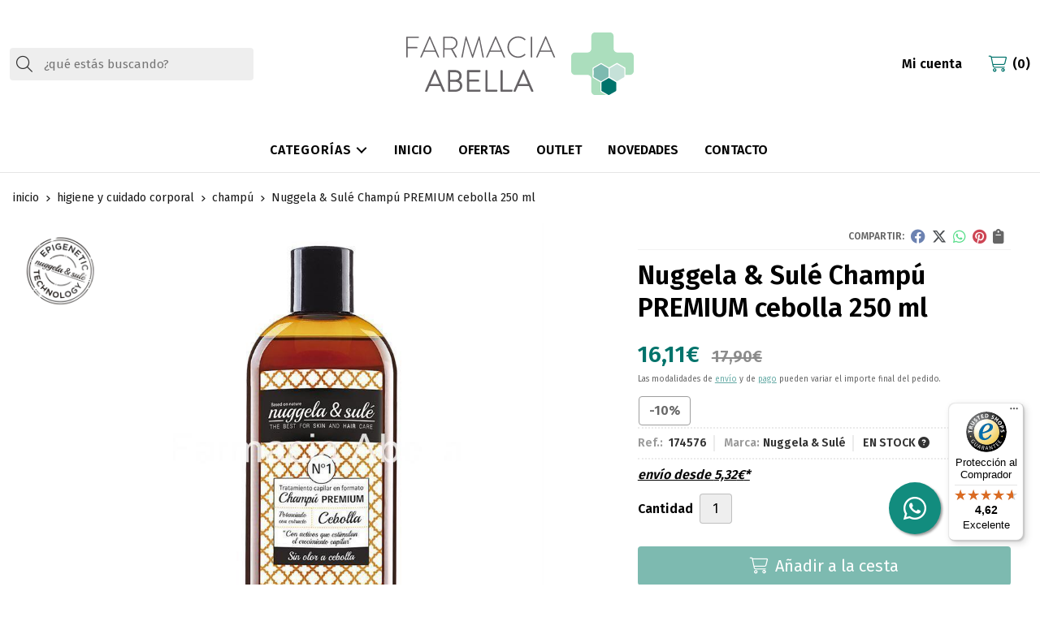

--- FILE ---
content_type: text/html; charset=utf-8
request_url: https://www.farmaciaabella.es/nuggela-sule-champu-premium-cebolla-250-ml_pr139096
body_size: 21002
content:

<!DOCTYPE html>

<html lang="es-ES">
<head>
    


    <meta charset="utf-8" />
    <meta name="viewport" content="width=device-width" />
    <meta name="theme-color" content="">
    <meta name="apple-mobile-web-app-status-bar-style" content="black-translucent">
    

    
    <title>Nuggela & Sulé Champú PREMIUM cebolla 250 ml - Champú</title>
    <meta name="title" content="Nuggela & Sulé Champú PREMIUM cebolla 250 ml - Champú"/>
    <meta name="description" content="Compra Nuggela & Sulé Champú PREMIUM cebolla 250 ml en oferta (-10,00%). Características, fotos y precio del artículo Nuggela & Sulé Champú PREMIUM cebolla 250 ml. Categoría Champú (Higiene y Cuidado Corporal), marca Nuggela &"/>




    
    <script async src="//stats.administrarweb.es/Vcounter.js" data-empid="34818Z" data-regshares="false" data-product="tienda"></script>

    




    


    



    <link rel="icon" type="image/png" href="/Content/images/favicon.png" />

    <link href="/Content/css/details?v=auA3WtscCHwv3VfQXTzTtf46C0m6TN9r-FxjOkBPkwA1" rel="stylesheet"/>


    
    <link rel="canonical" href="https://www.farmaciaabella.es/nuggela-sule-champu-premium-cebolla-250-ml_pr139096" />

    <meta property="og:title" content="Nuggela & Sulé Champú PREMIUM cebolla 250 ml" />
    <meta property="og:description" content="Nuggela &amp; Sulé lanza el primer champú de cebolla, que estimula el crecimiento del cabello y ayuda al pelo graso devolviéndole su brillo natural.La cebolla es un remedio capilar tradicional utilizado hace cientos de años, ya que por su alto contenido en Quercetina y Azufre "el mineral de la belleza", proporcionan brillo y suavidad al cabello." />
    <meta property="og:url" content="https://www.farmaciaabella.es/nuggela-sule-champu-premium-cebolla-250-ml_pr139096" />
    <meta property="og:type" content="product" />
    <meta property="product:category" content="Champú" />
    <meta property="product:retailer_item_id" content="139096" />
    <meta property="product:brand" content="Nuggela & Sulé" />
    <meta property="product:product_link" content="" />
    <meta property="product:price:amount" content="16.11" />
    <meta property="product:price:currency" content="EUR" />

            <meta property="og:image" content="https://www.farmaciaabella.es/nuggela-sule-champu-premium-cebolla-250-ml_pic139096ni0t0.jpg" />
            <meta property="og:image:url" content="https://www.farmaciaabella.es/nuggela-sule-champu-premium-cebolla-250-ml_pic139096ni0t0.jpg" />
            <meta property="og:image:alt" content="Nuggela & Sulé Champú PREMIUM cebolla 250 ml" />
            <meta property="og:image:type" content="image/jpeg" />
            <meta property="og:image:width" content="600" />
            <meta property="og:image:height" content="314" />


    


<script type="application/ld+json">
    {
    "@context": "http://schema.org",
    "@type": "Organization",
    "url": "https://www.farmaciaabella.es",
    "logo": "https://www.farmaciaabella.es/Content/images/logo.svg",
    "contactPoint": [{
    "@type": "ContactPoint",
    "telephone": "+34-982200097",
    "email": "info@farmaciaabella.es",
    "contactType": "customer service",
    "areaServed": "ES",
    "availableLanguage": "Spanish",
    "name": "Farmacia Abella"
    }]
    }
</script>

<script type="application/ld+json">
    {
    "@context": "http://schema.org",
    "@type": "BreadcrumbList",
    "itemListElement": [
            {"@type": "ListItem",
            "position": 1,
            "item": {
            "@id": "https://www.farmaciaabella.es/higiene-y-cuidado-corporal_ca10142",
            "name": "Higiene y Cuidado Corporal"
                ,
                "image": "https://www.farmaciaabella.es/higiene-y-cuidado-corporal_pic10142ni0w800h600t1.jpg"
            }
                },
            {"@type": "ListItem",
            "position": 2,
            "item": {
            "@id": "https://www.farmaciaabella.es/champu_ca10164",
            "name": "Champú"
                ,
                "image": "https://www.farmaciaabella.es/champu_pic10164ni0w800h600t1.jpg"
            }
                },
            {"@type": "ListItem",
            "position": 3,
            "item": {
            "@id": "https://www.farmaciaabella.es/nuggela-sule-champu-premium-cebolla-250-ml_pr139096",
            "name": "Nuggela & Sulé Champú PREMIUM cebolla 250 ml"
            }
                }

    ]
    }
</script>


            <script src="https://www.paypal.com/sdk/js?client-id=Aan6R_MlzypboiLWj2tIjVcs4mk5Oo7ZUNZso0yrLm4Ewfw9RcdD2HmgCga_aeXjaT6O73MkJ1D9x_rT&currency=EUR&components=messages" data-namespace="PayPalSDK"></script>

    <script type='application/ld+json'>
        {
        "@context": "http://www.schema.org",
        "@type": "Product",
        "brand": "Nuggela & Sulé",
        "productID":"139096#294011",
            "sku": "174576",
        "name": "Nuggela & Sulé Champú PREMIUM cebolla 250 ml",
        "category": "Higiene y Cuidado Corporal > Champú",
        "url": "https://www.farmaciaabella.es/nuggela-sule-champu-premium-cebolla-250-ml_pr139096?cid=294011",
            "image": ["https://www.farmaciaabella.es/nuggela-sule-champu-premium-cebolla-250-ml_pic139096ni0t0.jpg"],
                    "description": "Nuggela &amp; Sulé lanza el primer champú de cebolla, que estimula el crecimiento del cabello y ayuda al pelo graso devolviéndole su brillo natural.La cebolla es un remedio capilar tradicional utilizado hace cientos de años, ya que por su alto contenido en Quercetina y Azufre \"el mineral de la belleza\", proporcionan brillo y suavidad al cabello.",
                "offers": {
        "@type": "Offer",
        "price": "16.11",
        "url": "https://www.farmaciaabella.es/nuggela-sule-champu-premium-cebolla-250-ml_pr139096?cid=294011",
        "seller": {
        "@type": "Organization",
        "name": "Farmacia Abella",
        "url": "https://www.farmaciaabella.es",
        "logo": "https://www.farmaciaabella.es/Content/images/logo.svg"
        },
        "priceCurrency": "EUR",
        "itemCondition":"https://schema.org/NewCondition",
        "availability":"https://schema.org/InStock"
        }
                    ,
            "isSimilarTo": [
                {"@type": "Product",
                "name": "Nuggela & Sulé Champú Epigenético pieles sensibles 250 ml",
                "url": "https://www.farmaciaabella.es/nuggela-sule-champu-epigenetico-pieles-sensibles-250-ml_pr139094",
                    "image": "https://www.farmaciaabella.es/nuggela-sule-champu-epigenetico-pieles-sensibles-250-ml_pic139094ni0t0.jpg",
                "offers": {
                "@type": "Offer",
                "price": "17.80",
                "priceCurrency": "EUR"
                }
                    },
                {"@type": "Product",
                "name": "Phytocyane hombre champú revitalizante 250 ml",
                "url": "https://www.farmaciaabella.es/phytocyane-hombre-champu-revitalizante-250-ml_pr448232",
                    "image": "https://www.farmaciaabella.es/phytocyane-hombre-champu-revitalizante-250-ml_pic448232ni0t0.jpg",
                "offers": {
                "@type": "Offer",
                "price": "12.51",
                "priceCurrency": "EUR"
                }
                    },
                {"@type": "Product",
                "name": "Phyto volumen champú 500 ml",
                "url": "https://www.farmaciaabella.es/phyto-volumen-champu-500-ml_pr491135",
                    "image": "https://www.farmaciaabella.es/phyto-volumen-champu-500-ml_pic491135ni0t0.jpg",
                "offers": {
                "@type": "Offer",
                "price": "17.91",
                "priceCurrency": "EUR"
                }
                    },
                {"@type": "Product",
                "name": "Nuggela & Sulé Champú Epigenetico Cabello Graso 250 ml",
                "url": "https://www.farmaciaabella.es/nuggela-sule-champu-epigenetico-cabello-graso-250-ml_pr139098",
                    "image": "https://www.farmaciaabella.es/nuggela-sule-champu-epigenetico-cabello-graso-250-ml_pic139098ni0t0.jpg",
                "offers": {
                "@type": "Offer",
                "price": "17.90",
                "priceCurrency": "EUR"
                }
                    },
                {"@type": "Product",
                "name": "Phyto doceur champú suavidad 250 ml",
                "url": "https://www.farmaciaabella.es/phyto-doceur-champu-suavidad-250-ml_pr448190",
                    "image": "https://www.farmaciaabella.es/phyto-doceur-champu-suavidad-250-ml_pic448190ni0t0.jpg",
                "offers": {
                "@type": "Offer",
                "price": "12.51",
                "priceCurrency": "EUR"
                }
                    },
                {"@type": "Product",
                "name": "Phytocyane champú revitalizante 250 ml",
                "url": "https://www.farmaciaabella.es/phytocyane-champu-revitalizante-250-ml_pr448230",
                    "image": "https://www.farmaciaabella.es/phytocyane-champu-revitalizante-250-ml_pic448230ni0t0.jpg",
                "offers": {
                "@type": "Offer",
                "price": "12.51",
                "priceCurrency": "EUR"
                }
                    }
            ]
        }
    </script>


    

</head>
<body class=" ">
    






<header>
        <div class="header">
        
        <div class="fndmenu"></div>
            <div class="headerCont">
    <div class="hcLeft">

<div class="btnmenu translate" data-respclass="">
    <div class="navTrigger">
        <i></i><i></i><i></i>
    </div>
</div><div class="searchCont">
    <div id="search" data-respclass="leftSlide">
        <div class="close"><i class="far fa-times"></i></div>
        <div class="searchBar">
            <label title="&#191;qu&#233; est&#225;s buscando?"><input id="searchbox" type="text" autocomplete="chrome-off" placeholder="&#191;qu&#233; est&#225;s buscando?" title="&#191;qu&#233; est&#225;s buscando?"></label>
            <a id="searchbox_button" href="#" title="Buscar"><i class="fa fa-search" title="Buscar" aria-hidden="true"></i><span class="sr-only">Buscar</span></a>
        </div>
        <div id="search_results"></div>
    </div>
    <div id="searchbtn">
        <a href="#" title="Buscar"><i class="fa fa-search" title="Buscar" aria-hidden="true"></i><span class="sr-only">Buscar</span></a>
    </div>
</div>

    </div>

    <div class="hcCenter">
<div class="hcLogo">
    <a href="/" title="Farmacia Abella - Tienda online">
        <img src="/Content/images/logo.svg" alt="Farmacia Abella - Tienda online">
    </a>
</div>

</div>

    <div class="hcRight">


<div id="user" class="">

        <a id="aMiCuenta" href="#" title="Acceder a mi &#225;rea interna">
            <i class="fa fa-user"></i>
            <span>Mi cuenta</span>
        </a>


<div style="display:none;" id="login_box" data-respclass="rightSlide">
    <div class="usuario-registrado">
        <div id="frmLoginUsu" action="/Usuarios/AjaxLoginUsuario">

            <p class="title">Soy cliente registrado</p>
            <p><input type="email" required id="loginMail" name="loginMail" placeholder="Direcci&#243;n de email" title="Direcci&#243;n de email" autocomplete="email" /></p>


            <p>
                <input type="password" required id="loginPass" name="loginPass" placeholder="Contrase&#241;a" title="Contrase&#241;a" />
                <span class="spnLogError">El usuario o la contrase&#241;a son incorrectos</span>
            </p>
            <p class="pBtnLogin">
                <input id="btLoginUsu" type="submit" value="Entrar" class=" " />
            </p>
            <p>
                <a id="lnkRecPwd" href="/Usuarios/GetPass">&#191;Has olvidado tu contrase&#241;a?</a>        
            </p>
            <input type="hidden" id="hdRedirect" name="hdRedirect" value="" />

        </div>
    </div>
        <div class="usuario-no-registrado">
            <p class="title">&#191;No est&#225;s registrado?</p>
            <p class="pBtnReg">
                <a href="/Usuarios/AltaUsuario" title="Registro de usuario" id="lnkBtnReg">Reg&#237;strate</a>
            </p>
        </div>
    </div></div>

<div id="cart" class=" " data-items="0">
    <a href="#" title="Ver cesta" rel="nofollow">
        <i class="fa fa-shopping-cart"></i>
        <span>
            <span class="cant">0</span>
            <span> art&#237;culos</span>
        </span>
    </a>

    <div class="cart-prod-list cart-empty" data-respclass="rightSlide">
        <p>&#161;Todav&#237;a no hay productos!</p>
    </div>
</div>




    </div>

            </div>
    </div>

    <div class="menu" data-respclass="leftSlide">
        <div class="menuCont">




<div class="cd-dropdown-wrapper mcPrincipal">
    <a class="cd-dropdown-trigger" href="#" id=""><div class="navTrigger"><i></i><i></i><i></i></div> <span>Categor&#237;as</span></a>
    <nav class="mcPrincipal cd-dropdown">
        <a href="#0" class="cd-close">Cerrar</a>
        <ul class="cd-dropdown-content">
                <li class=" ">
                    <p><a href="/acondicionadores-y-mascarillas-capilares_ca10163">Acondicionadores y mascarillas capilares</a><span></span></p>
                            </li>
                <li class=" ">
                    <p><a href="/aceites-esenciales_ca18101">Aceites Esenciales</a><span></span></p>
                            </li>
                <li class="  has-children">
                    <p><a href="/aromaterapia_ca11188">Aromaterapia</a><span></span></p>
                        <ul class="cd-secondary-dropdown is-hidden">
                        <li class="go-back"><p><span></span><a href="#"><span class="sr-only">Volver</span></a></p></li>
                        <li class="has-children">
                            <p class="jump"><a href="#0"><span class="sr-only">Volver</span></a><span></span></p>
                        <ul class="is-hidden">
                    <li class="go-back"><p><span></span><a href="#">Aromaterapia</a></p></li>
                    <li class="see-all"><p><a href="/aromaterapia_ca11188">ver todos</a></p></li>
                <li class=" ">
                    <p><a href="/aceites-vegetales_ca18103">Aceites Vegetales</a><span></span></p>
                            </li>
                <li class="  has-children">
                    <p><a href="/cabello_ca10137">Cabello</a><span></span></p>
                        <ul class="is-hidden">
                    <li class="go-back"><p><span></span><a href="#">Cabello</a></p></li>
                    <li class="see-all"><p><a href="/cabello_ca10137">ver todos</a></p></li>
                <li class=" ">
                    <p><a href="/caspa_ca10146">Caspa</a><span></span></p>
                            </li>
                <li class=" ">
                    <p><a href="/coloracion_ca10147">Coloraci&#243;n</a><span></span></p>
                            </li>
                <li class="  has-children">
                    <p><a href="/control-de-peso_ca10182">Control de peso</a><span></span></p>
                        <ul class="is-hidden">
                    <li class="go-back"><p><span></span><a href="#">Control de peso</a></p></li>
                    <li class="see-all"><p><a href="/control-de-peso_ca10182">ver todos</a></p></li>
                <li class=" ">
                    <p><a href="/ganar-peso-y-apetito_ca10184">Ganar peso y apetito</a><span></span></p>
                            </li>
                <li class=" ">
                    <p><a href="/perdida-de-peso_ca10183">P&#233;rdida de peso</a><span></span></p>
                                </li>
                                </ul>
                <li class=" ">
                    <p><a href="/cuidado-capilar-especifico_ca30222">Cuidado capilar espec&#237;fico</a><span></span></p>
                                </li>
                                </ul>
                <li class=" ">
                    <p><a href="/anticaida_ca18492">Antica&#237;da</a><span></span></p>
                            </li>
                <li class="  has-children">
                    <p><a href="/botiquin_ca17176">Botiqu&#237;n</a><span></span></p>
                        <ul class="is-hidden">
                    <li class="go-back"><p><span></span><a href="#">Botiqu&#237;n</a></p></li>
                    <li class="see-all"><p><a href="/botiquin_ca17176">ver todos</a></p></li>
                <li class=" ">
                    <p><a href="/apositos-y-tiritas_ca17178">Ap&#243;sitos y tiritas</a><span></span></p>
                            </li>
                <li class=" ">
                    <p><a href="/esparadrapo_ca49645">Esparadrapo</a><span></span></p>
                            </li>
                <li class=" ">
                    <p><a href="/gasas_ca49640">Gasas</a><span></span></p>
                            </li>
                <li class=" ">
                    <p><a href="/guantes_ca49643">Guantes</a><span></span></p>
                            </li>
                <li class=" ">
                    <p><a href="/limpieza-y-desinfeccion_ca17195">Limpieza y desinfecci&#243;n</a><span></span></p>
                            </li>
                <li class=" ">
                    <p><a href="/pastilleros_ca49642">Pastilleros</a><span></span></p>
                            </li>
                <li class=" ">
                    <p><a href="/quemaduras_ca49646">Quemaduras</a><span></span></p>
                            </li>
                <li class=" ">
                    <p><a href="/suturas_ca49644">Suturas</a><span></span></p>
                            </li>
                <li class=" ">
                    <p><a href="/vendajes_ca17177">Vendajes</a><span></span></p>
                            </li>
                <li class=" ">
                    <p><a href="/gel-hidroalcoholico_ca49652">Gel hidroalcoh&#243;lico</a><span></span></p>
                            </li>
                <li class=" ">
                    <p><a href="/sueros-fisiologicos-y-aguas-de-mar_ca49660">Sueros fisiol&#243;gicos y aguas de mar</a><span></span></p>
                                </li>
                                </ul>
                <li class=" ">
                    <p><a href="/humidificadores-difusores_ca12253">Humidificadores/ Difusores</a><span></span></p>
                            </li>
                <li class=" ">
                    <p><a href="/mezclas-y-combinaciones_ca18102">Mezclas y combinaciones</a><span></span></p>
                                </li>
                                </ul>
                                    </li>
                                    </ul>
                                </li>
                <li class=" ">
                    <p><a href="/antipiojos_ca10199">Antipiojos</a><span></span></p>
                            </li>
                <li class="  has-children">
                    <p><a href="/deportistas_ca10131">Deportistas</a><span></span></p>
                        <ul class="cd-secondary-dropdown is-hidden">
                        <li class="go-back"><p><span></span><a href="#"><span class="sr-only">Volver</span></a></p></li>
                        <li class="has-children">
                            <p class="jump"><a href="#0"><span class="sr-only">Volver</span></a><span></span></p>
                        <ul class="is-hidden">
                    <li class="go-back"><p><span></span><a href="#">Deportistas</a></p></li>
                    <li class="see-all"><p><a href="/deportistas_ca10131">ver todos</a></p></li>
                <li class=" ">
                    <p><a href="/complementos-alimenticios_ca10198">Complementos alimenticios</a><span></span></p>
                            </li>
                <li class=" ">
                    <p><a href="/tratamientos-topicos_ca10197">Tratamientos t&#243;picos</a><span></span></p>
                                </li>
                                </ul>
                                    </li>
                                    </ul>
                                </li>
                <li class="  has-children">
                    <p><a href="/dermofarmacia_ca10128">Dermofarmacia</a><span></span></p>
                        <ul class="cd-secondary-dropdown is-hidden">
                        <li class="go-back"><p><span></span><a href="#"><span class="sr-only">Volver</span></a></p></li>
                        <li class="has-children">
                            <p class="jump"><a href="#0"><span class="sr-only">Volver</span></a><span></span></p>
                        <ul class="is-hidden">
                    <li class="go-back"><p><span></span><a href="#">Dermofarmacia</a></p></li>
                    <li class="see-all"><p><a href="/dermofarmacia_ca10128">ver todos</a></p></li>
                <li class=" ">
                    <p><a href="/acne-pieles-grasas_ca10139">Acn&#233; / Pieles Grasas</a><span></span></p>
                            </li>
                <li class=" ">
                    <p><a href="/anticeluliticos_ca10202">Anticelul&#237;ticos</a><span></span></p>
                            </li>
                <li class="  has-children">
                    <p><a href="/antimosquitos-y-antiparasitarios_ca10200">Antimosquitos y antiparasitarios</a><span></span></p>
                        <ul class="is-hidden">
                    <li class="go-back"><p><span></span><a href="#">Antimosquitos y antiparasitarios</a></p></li>
                    <li class="see-all"><p><a href="/antimosquitos-y-antiparasitarios_ca10200">ver todos</a></p></li>
                <li class=" ">
                    <p><a href="/pulseras-y-llaveros_ca18105">Pulseras y llaveros</a><span></span></p>
                            </li>
                <li class=" ">
                    <p><a href="/topicos_ca18104">T&#243;picos</a><span></span></p>
                            </li>
                <li class=" ">
                    <p><a href="/uso-domestico_ca18106">Uso dom&#233;stico</a><span></span></p>
                                </li>
                                </ul>
                <li class=" ">
                    <p><a href="/bodas-y-eventos_ca26700">Bodas y eventos</a><span></span></p>
                            </li>
                <li class=" ">
                    <p><a href="/circulacion-y-piernas-cansadas_ca18481">Circulaci&#243;n y piernas cansadas</a><span></span></p>
                            </li>
                <li class=" ">
                    <p><a href="/cosmetica-hombre_ca10160">Cosm&#233;tica hombre</a><span></span></p>
                            </li>
                <li class=" ">
                    <p><a href="/fotoproteccion-corporal_ca10165">Fotoprotecci&#243;n Corporal</a><span></span></p>
                            </li>
                <li class=" ">
                    <p><a href="/fotoproteccion-facial_ca10159">Fotoprotecci&#243;n Facial</a><span></span></p>
                            </li>
                <li class=" ">
                    <p><a href="/labios-y-boca_ca17175">Labios y boca</a><span></span></p>
                            </li>
                <li class=" ">
                    <p><a href="/limpieza-facial_ca10129">Limpieza Facial</a><span></span></p>
                            </li>
                <li class=" ">
                    <p><a href="/ojos-y-pestan~as_ca18493">Ojos y pesta&#241;as</a><span></span></p>
                            </li>
                <li class=" ">
                    <p><a href="/tratamiento-corporal_ca10162">Tratamiento Corporal</a><span></span></p>
                            </li>
                <li class=" ">
                    <p><a href="/tratamiento-facial_ca10130">Tratamiento Facial</a><span></span></p>
                                </li>
                                </ul>
                                    </li>
                                    </ul>
                                </li>
                <li class="  has-children">
                    <p><a href="/covid-19_ca31160">Covid-19</a><span></span></p>
                        <ul class="cd-secondary-dropdown is-hidden">
                        <li class="go-back"><p><span></span><a href="#"><span class="sr-only">Volver</span></a></p></li>
                        <li class="has-children">
                            <p class="jump"><a href="#0"><span class="sr-only">Volver</span></a><span></span></p>
                        <ul class="is-hidden">
                    <li class="go-back"><p><span></span><a href="#">Covid-19</a></p></li>
                    <li class="see-all"><p><a href="/covid-19_ca31160">ver todos</a></p></li>
                <li class=" ">
                    <p><a href="/complementos-alimenticios_ca34350">Complementos alimenticios</a><span></span></p>
                            </li>
                <li class=" ">
                    <p><a href="/desinfeccion-de-manos_ca34347">Desinfecci&#243;n de manos</a><span></span></p>
                            </li>
                <li class=" ">
                    <p><a href="/mascarillas_ca34346">Mascarillas</a><span></span></p>
                            </li>
                <li class=" ">
                    <p><a href="/pantallas-protectoras_ca34348">Pantallas protectoras</a><span></span></p>
                            </li>
                <li class=" ">
                    <p><a href="/proteccion-corporal_ca34349">Protecci&#243;n corporal</a><span></span></p>
                                </li>
                                </ul>
                                    </li>
                                    </ul>
                                </li>
                <li class=" ">
                    <p><a href="/aparato-respiratorio_ca10171">Aparato Respiratorio</a><span></span></p>
                            </li>
                <li class="  has-children">
                    <p><a href="/fitoterapia-y-complementos-alimenticios_ca10166">Fitoterapia y Complementos Alimenticios</a><span></span></p>
                        <ul class="cd-secondary-dropdown is-hidden">
                        <li class="go-back"><p><span></span><a href="#"><span class="sr-only">Volver</span></a></p></li>
                        <li class="has-children">
                            <p class="jump"><a href="#0"><span class="sr-only">Volver</span></a><span></span></p>
                        <ul class="is-hidden">
                    <li class="go-back"><p><span></span><a href="#">Fitoterapia y Complementos Alimenticios</a></p></li>
                    <li class="see-all"><p><a href="/fitoterapia-y-complementos-alimenticios_ca10166">ver todos</a></p></li>
                <li class=" ">
                    <p><a href="/aparato-digestivo_ca10172">Aparato Digestivo</a><span></span></p>
                            </li>
                <li class=" ">
                    <p><a href="/aparato-urinario_ca10169">Aparato Urinario</a><span></span></p>
                            </li>
                <li class=" ">
                    <p><a href="/huesos-y-articulaciones_ca10170">Huesos y Articulaciones</a><span></span></p>
                            </li>
                <li class=" ">
                    <p><a href="/insomnio-y-nerviosismo_ca10168">Insomnio y Nerviosismo</a><span></span></p>
                            </li>
                <li class=" ">
                    <p><a href="/piel-nutricosmetica_ca10175">Piel / Nutricosm&#233;tica</a><span></span></p>
                            </li>
                <li class=" ">
                    <p><a href="/salud-de-la-mujer_ca10205">Salud de la Mujer</a><span></span></p>
                            </li>
                <li class="  has-children">
                    <p><a href="/deshabituacion-tabaco_ca49647">Deshabituaci&#243;n tabaco</a><span></span></p>
                        <ul class="is-hidden">
                    <li class="go-back"><p><span></span><a href="#">Deshabituaci&#243;n tabaco</a></p></li>
                    <li class="see-all"><p><a href="/deshabituacion-tabaco_ca49647">ver todos</a></p></li>
                <li class=" ">
                    <p><a href="/parches_ca49648">Parches</a><span></span></p>
                            </li>
                <li class=" ">
                    <p><a href="/chicles_ca49649">Chicles</a><span></span></p>
                            </li>
                <li class=" ">
                    <p><a href="/comprimidos_ca49650">Comprimidos</a><span></span></p>
                            </li>
                <li class=" ">
                    <p><a href="/spray-bucal_ca49651">Spray bucal</a><span></span></p>
                            </li>
                <li class=" ">
                    <p><a href="/cigarrillos_ca49653">Cigarrillos</a><span></span></p>
                                </li>
                                </ul>
                <li class=" ">
                    <p><a href="/sistema-cardiovascular_ca10167">Sistema Cardiovascular</a><span></span></p>
                            </li>
                <li class=" ">
                    <p><a href="/sistema-circulatorio_ca10206">Sistema Circulatorio</a><span></span></p>
                            </li>
                <li class=" ">
                    <p><a href="/sistema-inmunitario_ca10546">Sistema Inmunitario</a><span></span></p>
                                </li>
                                </ul>
                                    </li>
                                    </ul>
                                </li>
                <li class="  has-children">
                    <p><a href="/higiene-y-cuidado-corporal_ca10142">Higiene y Cuidado Corporal</a><span></span></p>
                        <ul class="cd-secondary-dropdown is-hidden">
                        <li class="go-back"><p><span></span><a href="#"><span class="sr-only">Volver</span></a></p></li>
                        <li class="has-children">
                            <p class="jump"><a href="#0"><span class="sr-only">Volver</span></a><span></span></p>
                        <ul class="is-hidden">
                    <li class="go-back"><p><span></span><a href="#">Higiene y Cuidado Corporal</a></p></li>
                    <li class="see-all"><p><a href="/higiene-y-cuidado-corporal_ca10142">ver todos</a></p></li>
                <li class=" ">
                    <p><a href="/champu_ca10164">Champ&#250;</a><span></span></p>
                            </li>
                <li class=" ">
                    <p><a href="/colonias_ca31688">Colonias</a><span></span></p>
                            </li>
                <li class=" ">
                    <p><a href="/cuidado-e-higiene-intima_ca10145">Cuidado e Higiene &#237;ntima</a><span></span></p>
                            </li>
                <li class="  has-children">
                    <p><a href="/infantil_ca10126">Infantil</a><span></span></p>
                        <ul class="is-hidden">
                    <li class="go-back"><p><span></span><a href="#">Infantil</a></p></li>
                    <li class="see-all"><p><a href="/infantil_ca10126">ver todos</a></p></li>
                <li class=" ">
                    <p><a href="/accesorios_ca10136">Accesorios</a><span></span></p>
                            </li>
                <li class=" ">
                    <p><a href="/alimentacion_ca10195">Alimentaci&#243;n</a><span></span></p>
                            </li>
                <li class=" ">
                    <p><a href="/aprender-jugando_ca10135">Aprender  jugando</a><span></span></p>
                            </li>
                <li class=" ">
                    <p><a href="/biberones-y-tetinas_ca10148">Biberones y tetinas</a><span></span></p>
                            </li>
                <li class=" ">
                    <p><a href="/canastillas-divertidas_ca10133">Canastillas divertidas</a><span></span></p>
                            </li>
                <li class=" ">
                    <p><a href="/chupetes-y-cadenitas_ca10134">Chupetes y cadenitas</a><span></span></p>
                            </li>
                <li class=" ">
                    <p><a href="/higiene-y-cuidado-del-bebe_ca10132">Higiene y cuidado del beb&#233;</a><span></span></p>
                                </li>
                                </ul>
                <li class=" ">
                    <p><a href="/desodorantes-y-antitraspirantes_ca11505">Desodorantes y Antitraspirantes</a><span></span></p>
                            </li>
                <li class="  has-children">
                    <p><a href="/embarazo-y-lactancia_ca10179">Embarazo y Lactancia</a><span></span></p>
                        <ul class="is-hidden">
                    <li class="go-back"><p><span></span><a href="#">Embarazo y Lactancia</a></p></li>
                    <li class="see-all"><p><a href="/embarazo-y-lactancia_ca10179">ver todos</a></p></li>
                <li class=" ">
                    <p><a href="/alimentacion-especial_ca10207">Alimentaci&#243;n Especial</a><span></span></p>
                            </li>
                <li class=" ">
                    <p><a href="/embarazo_ca11684">Embarazo</a><span></span></p>
                            </li>
                <li class=" ">
                    <p><a href="/lactancia_ca11685">Lactancia</a><span></span></p>
                                </li>
                                </ul>
                <li class=" ">
                    <p><a href="/higiene-nasal-y-ocular_ca10196">Higiene nasal y ocular</a><span></span></p>
                            </li>
                <li class=" ">
                    <p><a href="/incontinencia_ca10201">Incontinencia</a><span></span></p>
                            </li>
                <li class=" ">
                    <p><a href="/manos-y-un~as_ca10144">Manos y u&#241;as</a><span></span></p>
                            </li>
                <li class=" ">
                    <p><a href="/pieles-atopicas_ca10149">Pieles At&#243;picas</a><span></span></p>
                                </li>
                                </ul>
                                    </li>
                                    </ul>
                                </li>
                <li class=" ">
                    <p><a href="/apositos-para-pies_ca11845">Ap&#243;sitos para pies</a><span></span></p>
                            </li>
                <li class=" ">
                    <p><a href="/menopausia_ca10174">Menopausia</a><span></span></p>
                            </li>
                <li class="  has-children">
                    <p><a href="/higiene-y-cuidado-de-pies_ca10143">Higiene y Cuidado de Pies</a><span></span></p>
                        <ul class="cd-secondary-dropdown is-hidden">
                        <li class="go-back"><p><span></span><a href="#"><span class="sr-only">Volver</span></a></p></li>
                        <li class="has-children">
                            <p class="jump"><a href="#0"><span class="sr-only">Volver</span></a><span></span></p>
                        <ul class="is-hidden">
                    <li class="go-back"><p><span></span><a href="#">Higiene y Cuidado de Pies</a></p></li>
                    <li class="see-all"><p><a href="/higiene-y-cuidado-de-pies_ca10143">ver todos</a></p></li>
                <li class=" ">
                    <p><a href="/almohadillas-protectores-y-separadores_ca11846">Almohadillas, Protectores y Separadores</a><span></span></p>
                            </li>
                <li class=" ">
                    <p><a href="/limas_ca11847">Limas</a><span></span></p>
                            </li>
                <li class=" ">
                    <p><a href="/plantillas-y-taloneras_ca11844">Plantillas y Taloneras</a><span></span></p>
                            </li>
                <li class=" ">
                    <p><a href="/tratamientos-topicos_ca11843">Tratamientos T&#243;picos</a><span></span></p>
                                </li>
                                </ul>
                                    </li>
                                    </ul>
                                </li>
                <li class=" ">
                    <p><a href="/medicion-de-parametros-de-salud_ca21590">Medici&#243;n de Par&#225;metros de Salud</a><span></span></p>
                            </li>
                <li class="  has-children">
                    <p><a href="/ortopedia-estandarizada_ca10188">Ortopedia Estandarizada</a><span></span></p>
                        <ul class="cd-secondary-dropdown is-hidden">
                        <li class="go-back"><p><span></span><a href="#"><span class="sr-only">Volver</span></a></p></li>
                        <li class="has-children">
                            <p class="jump"><a href="#0"><span class="sr-only">Volver</span></a><span></span></p>
                        <ul class="is-hidden">
                    <li class="go-back"><p><span></span><a href="#">Ortopedia Estandarizada</a></p></li>
                    <li class="see-all"><p><a href="/ortopedia-estandarizada_ca10188">ver todos</a></p></li>
                <li class=" ">
                    <p><a href="/codo_ca10193">Codo</a><span></span></p>
                            </li>
                <li class=" ">
                    <p><a href="/espalda_ca10191">Espalda</a><span></span></p>
                            </li>
                <li class=" ">
                    <p><a href="/medias-de-compresion_ca26240">Medias de compresi&#243;n</a><span></span></p>
                            </li>
                <li class=" ">
                    <p><a href="/mun~eca_ca10189">Mu&#241;eca</a><span></span></p>
                            </li>
                <li class=" ">
                    <p><a href="/pie_ca17115">Pie</a><span></span></p>
                            </li>
                <li class=" ">
                    <p><a href="/probioticos_ca10185">Probi&#243;ticos</a><span></span></p>
                            </li>
                <li class="  has-children">
                    <p><a href="/cuidado-de-los-ojos_ca10194">Cuidado de los Ojos</a><span></span></p>
                        <ul class="is-hidden">
                    <li class="go-back"><p><span></span><a href="#">Cuidado de los Ojos</a></p></li>
                    <li class="see-all"><p><a href="/cuidado-de-los-ojos_ca10194">ver todos</a></p></li>
                <li class=" ">
                    <p><a href="/complementos_ca34351">Complementos</a><span></span></p>
                                </li>
                                </ul>
                <li class=" ">
                    <p><a href="/rodilla_ca10190">Rodilla</a><span></span></p>
                            </li>
                <li class=" ">
                    <p><a href="/tobillo_ca10192">Tobillo</a><span></span></p>
                                </li>
                                </ul>
                                    </li>
                                    </ul>
                                </li>
                <li class=" ">
                    <p><a href="/para-regalar_ca32205">Para regalar</a><span></span></p>
                            </li>
                <li class=" ">
                    <p><a href="/promociones_ca27790">Promociones</a><span></span></p>
                            </li>
                <li class="  has-children">
                    <p><a href="/salud-buco-dental_ca10150">Salud buco-dental</a><span></span></p>
                        <ul class="cd-secondary-dropdown is-hidden">
                        <li class="go-back"><p><span></span><a href="#"><span class="sr-only">Volver</span></a></p></li>
                        <li class="has-children">
                            <p class="jump"><a href="#0"><span class="sr-only">Volver</span></a><span></span></p>
                        <ul class="is-hidden">
                    <li class="go-back"><p><span></span><a href="#">Salud buco-dental</a></p></li>
                    <li class="see-all"><p><a href="/salud-buco-dental_ca10150">ver todos</a></p></li>
                <li class=" ">
                    <p><a href="/aliento-fresco-y-boca-seca_ca10203">Aliento fresco y Boca seca</a><span></span></p>
                            </li>
                <li class="  has-children">
                    <p><a href="/cepillos-dentales_ca10153">Cepillos dentales</a><span></span></p>
                        <ul class="is-hidden">
                    <li class="go-back"><p><span></span><a href="#">Cepillos dentales</a></p></li>
                    <li class="see-all"><p><a href="/cepillos-dentales_ca10153">ver todos</a></p></li>
                <li class=" ">
                    <p><a href="/electricos_ca10155">El&#233;ctricos</a><span></span></p>
                            </li>
                <li class=" ">
                    <p><a href="/interdentales_ca10157">Interdentales</a><span></span></p>
                            </li>
                <li class=" ">
                    <p><a href="/manuales_ca10156">Manuales</a><span></span></p>
                            </li>
                <li class=" ">
                    <p><a href="/recambios_ca10158">Recambios</a><span></span></p>
                                </li>
                                </ul>
                <li class=" ">
                    <p><a href="/colutorios_ca10152">Colutorios</a><span></span></p>
                            </li>
                <li class=" ">
                    <p><a href="/complementos-alimenticios-bucales_ca26551">Complementos alimenticios bucales</a><span></span></p>
                            </li>
                <li class=" ">
                    <p><a href="/dentifricos_ca10151">Dent&#237;fricos</a><span></span></p>
                            </li>
                <li class=" ">
                    <p><a href="/infantil_ca26394">Infantil</a><span></span></p>
                            </li>
                <li class=" ">
                    <p><a href="/kits-y-estuches-de-viaje_ca10668">Kits y Estuches de viaje</a><span></span></p>
                            </li>
                <li class=" ">
                    <p><a href="/lesiones-bucales_ca15059">Lesiones bucales</a><span></span></p>
                            </li>
                <li class=" ">
                    <p><a href="/protesis-dentales_ca11662">Pr&#243;tesis dentales</a><span></span></p>
                                </li>
                                </ul>
                                    </li>
                                    </ul>
                                </li>
                <li class="  has-children">
                    <p><a href="/salud-sexual_ca10127">Salud Sexual</a><span></span></p>
                        <ul class="cd-secondary-dropdown is-hidden">
                        <li class="go-back"><p><span></span><a href="#"><span class="sr-only">Volver</span></a></p></li>
                        <li class="has-children">
                            <p class="jump"><a href="#0"><span class="sr-only">Volver</span></a><span></span></p>
                        <ul class="is-hidden">
                    <li class="go-back"><p><span></span><a href="#">Salud Sexual</a></p></li>
                    <li class="see-all"><p><a href="/salud-sexual_ca10127">ver todos</a></p></li>
                <li class=" ">
                    <p><a href="/accesorios_ca18589">Accesorios</a><span></span></p>
                            </li>
                <li class=" ">
                    <p><a href="/ejercitadores-de-suelo-pelvico_ca10161">Ejercitadores de suelo p&#233;lvico</a><span></span></p>
                            </li>
                <li class=" ">
                    <p><a href="/geles-y-lubricantes_ca10140">Geles y Lubricantes</a><span></span></p>
                            </li>
                <li class=" ">
                    <p><a href="/preservativos_ca10138">Preservativos</a><span></span></p>
                            </li>
                <li class=" ">
                    <p><a href="/vigorizantes_ca10141">Vigorizantes</a><span></span></p>
                                </li>
                                </ul>
                                    </li>
                                    </ul>
                                </li>
                <li class=" ">
                    <p><a href="/veterinaria_ca28250">Veterinaria</a><span></span></p>
                            </li>
                <li class="  has-children">
                    <p><a href="/vitaminas-y-suplementos-nutricionales_ca10173">Vitaminas y Suplementos nutricionales</a><span></span></p>
                        <ul class="cd-secondary-dropdown is-hidden">
                        <li class="go-back"><p><span></span><a href="#"><span class="sr-only">Volver</span></a></p></li>
                        <li class="has-children">
                            <p class="jump"><a href="#0"><span class="sr-only">Volver</span></a><span></span></p>
                        <ul class="is-hidden">
                    <li class="go-back"><p><span></span><a href="#">Vitaminas y Suplementos nutricionales</a></p></li>
                    <li class="see-all"><p><a href="/vitaminas-y-suplementos-nutricionales_ca10173">ver todos</a></p></li>
                <li class=" ">
                    <p><a href="/alimentacion-adultos_ca10186">Alimentaci&#243;n adultos</a><span></span></p>
                            </li>
                <li class=" ">
                    <p><a href="/cabello-y-un~as_ca11324">Cabello y u&#241;as</a><span></span></p>
                            </li>
                <li class=" ">
                    <p><a href="/cansancio-y-fatiga_ca10180">Cansancio y fatiga</a><span></span></p>
                            </li>
                <li class=" ">
                    <p><a href="/defensas_ca10177">Defensas</a><span></span></p>
                            </li>
                <li class=" ">
                    <p><a href="/diabeticos_ca10204">Diab&#233;ticos</a><span></span></p>
                            </li>
                <li class=" ">
                    <p><a href="/mayores-de-50_ca10181">Mayores de 50</a><span></span></p>
                            </li>
                <li class=" ">
                    <p><a href="/memoria_ca10178">Memoria</a><span></span></p>
                            </li>
                <li class=" ">
                    <p><a href="/nin~os_ca10176">Ni&#241;os</a><span></span></p>
                                </li>
                                </ul>
                                    </li>
                                    </ul>
                                </li>
                <li class=" ">
                    <p><a href="/portes_ca21504">portes</a><span></span></p>
                                </li>
                                </ul>
    </nav>
</div>
<nav class="mcDestacado">
    <ul>
<li><a href="/"><span>Inicio</span></a></li><li><a href="/productos/ofertas"><span>Ofertas</span></a></li><li><a href="/productos/outlet"><span>Outlet</span></a></li><li><a href="/productos/novedades"><span>Novedades</span></a></li><li><a href="/contacto_if"><span>Contacto</span></a></li>    </ul>
</nav>
        </div>
    </div>

    <div class="menu_mob" data-respclass="leftSlide">
        <div class="menuCont">




<div class="cd-dropdown-wrapper mcPrincipal">
    <a class="cd-dropdown-trigger" href="#" id=""><div class="navTrigger"><i></i><i></i><i></i></div> <span>Categor&#237;as</span></a>
    <nav class="mcPrincipal cd-dropdown">
        <a href="#0" class="cd-close">Cerrar</a>
        <ul class="cd-dropdown-content">
                <li class=" ">
                    <p><a href="/acondicionadores-y-mascarillas-capilares_ca10163">Acondicionadores y mascarillas capilares</a><span></span></p>
                            </li>
                <li class=" ">
                    <p><a href="/aceites-esenciales_ca18101">Aceites Esenciales</a><span></span></p>
                            </li>
                <li class="  has-children">
                    <p><a href="/aromaterapia_ca11188">Aromaterapia</a><span></span></p>
                        <ul class="cd-secondary-dropdown is-hidden">
                        <li class="go-back"><p><span></span><a href="#"><span class="sr-only">Volver</span></a></p></li>
                        <li class="has-children">
                            <p class="jump"><a href="#0"><span class="sr-only">Volver</span></a><span></span></p>
                        <ul class="is-hidden">
                    <li class="go-back"><p><span></span><a href="#">Aromaterapia</a></p></li>
                    <li class="see-all"><p><a href="/aromaterapia_ca11188">ver todos</a></p></li>
                <li class=" ">
                    <p><a href="/aceites-vegetales_ca18103">Aceites Vegetales</a><span></span></p>
                            </li>
                <li class="  has-children">
                    <p><a href="/cabello_ca10137">Cabello</a><span></span></p>
                        <ul class="is-hidden">
                    <li class="go-back"><p><span></span><a href="#">Cabello</a></p></li>
                    <li class="see-all"><p><a href="/cabello_ca10137">ver todos</a></p></li>
                <li class=" ">
                    <p><a href="/caspa_ca10146">Caspa</a><span></span></p>
                            </li>
                <li class=" ">
                    <p><a href="/coloracion_ca10147">Coloraci&#243;n</a><span></span></p>
                            </li>
                <li class="  has-children">
                    <p><a href="/control-de-peso_ca10182">Control de peso</a><span></span></p>
                        <ul class="is-hidden">
                    <li class="go-back"><p><span></span><a href="#">Control de peso</a></p></li>
                    <li class="see-all"><p><a href="/control-de-peso_ca10182">ver todos</a></p></li>
                <li class=" ">
                    <p><a href="/ganar-peso-y-apetito_ca10184">Ganar peso y apetito</a><span></span></p>
                            </li>
                <li class=" ">
                    <p><a href="/perdida-de-peso_ca10183">P&#233;rdida de peso</a><span></span></p>
                                </li>
                                </ul>
                <li class=" ">
                    <p><a href="/cuidado-capilar-especifico_ca30222">Cuidado capilar espec&#237;fico</a><span></span></p>
                                </li>
                                </ul>
                <li class=" ">
                    <p><a href="/anticaida_ca18492">Antica&#237;da</a><span></span></p>
                            </li>
                <li class="  has-children">
                    <p><a href="/botiquin_ca17176">Botiqu&#237;n</a><span></span></p>
                        <ul class="is-hidden">
                    <li class="go-back"><p><span></span><a href="#">Botiqu&#237;n</a></p></li>
                    <li class="see-all"><p><a href="/botiquin_ca17176">ver todos</a></p></li>
                <li class=" ">
                    <p><a href="/apositos-y-tiritas_ca17178">Ap&#243;sitos y tiritas</a><span></span></p>
                            </li>
                <li class=" ">
                    <p><a href="/esparadrapo_ca49645">Esparadrapo</a><span></span></p>
                            </li>
                <li class=" ">
                    <p><a href="/gasas_ca49640">Gasas</a><span></span></p>
                            </li>
                <li class=" ">
                    <p><a href="/guantes_ca49643">Guantes</a><span></span></p>
                            </li>
                <li class=" ">
                    <p><a href="/limpieza-y-desinfeccion_ca17195">Limpieza y desinfecci&#243;n</a><span></span></p>
                            </li>
                <li class=" ">
                    <p><a href="/pastilleros_ca49642">Pastilleros</a><span></span></p>
                            </li>
                <li class=" ">
                    <p><a href="/quemaduras_ca49646">Quemaduras</a><span></span></p>
                            </li>
                <li class=" ">
                    <p><a href="/suturas_ca49644">Suturas</a><span></span></p>
                            </li>
                <li class=" ">
                    <p><a href="/vendajes_ca17177">Vendajes</a><span></span></p>
                            </li>
                <li class=" ">
                    <p><a href="/gel-hidroalcoholico_ca49652">Gel hidroalcoh&#243;lico</a><span></span></p>
                            </li>
                <li class=" ">
                    <p><a href="/sueros-fisiologicos-y-aguas-de-mar_ca49660">Sueros fisiol&#243;gicos y aguas de mar</a><span></span></p>
                                </li>
                                </ul>
                <li class=" ">
                    <p><a href="/humidificadores-difusores_ca12253">Humidificadores/ Difusores</a><span></span></p>
                            </li>
                <li class=" ">
                    <p><a href="/mezclas-y-combinaciones_ca18102">Mezclas y combinaciones</a><span></span></p>
                                </li>
                                </ul>
                                    </li>
                                    </ul>
                                </li>
                <li class=" ">
                    <p><a href="/antipiojos_ca10199">Antipiojos</a><span></span></p>
                            </li>
                <li class="  has-children">
                    <p><a href="/deportistas_ca10131">Deportistas</a><span></span></p>
                        <ul class="cd-secondary-dropdown is-hidden">
                        <li class="go-back"><p><span></span><a href="#"><span class="sr-only">Volver</span></a></p></li>
                        <li class="has-children">
                            <p class="jump"><a href="#0"><span class="sr-only">Volver</span></a><span></span></p>
                        <ul class="is-hidden">
                    <li class="go-back"><p><span></span><a href="#">Deportistas</a></p></li>
                    <li class="see-all"><p><a href="/deportistas_ca10131">ver todos</a></p></li>
                <li class=" ">
                    <p><a href="/complementos-alimenticios_ca10198">Complementos alimenticios</a><span></span></p>
                            </li>
                <li class=" ">
                    <p><a href="/tratamientos-topicos_ca10197">Tratamientos t&#243;picos</a><span></span></p>
                                </li>
                                </ul>
                                    </li>
                                    </ul>
                                </li>
                <li class="  has-children">
                    <p><a href="/dermofarmacia_ca10128">Dermofarmacia</a><span></span></p>
                        <ul class="cd-secondary-dropdown is-hidden">
                        <li class="go-back"><p><span></span><a href="#"><span class="sr-only">Volver</span></a></p></li>
                        <li class="has-children">
                            <p class="jump"><a href="#0"><span class="sr-only">Volver</span></a><span></span></p>
                        <ul class="is-hidden">
                    <li class="go-back"><p><span></span><a href="#">Dermofarmacia</a></p></li>
                    <li class="see-all"><p><a href="/dermofarmacia_ca10128">ver todos</a></p></li>
                <li class=" ">
                    <p><a href="/acne-pieles-grasas_ca10139">Acn&#233; / Pieles Grasas</a><span></span></p>
                            </li>
                <li class=" ">
                    <p><a href="/anticeluliticos_ca10202">Anticelul&#237;ticos</a><span></span></p>
                            </li>
                <li class="  has-children">
                    <p><a href="/antimosquitos-y-antiparasitarios_ca10200">Antimosquitos y antiparasitarios</a><span></span></p>
                        <ul class="is-hidden">
                    <li class="go-back"><p><span></span><a href="#">Antimosquitos y antiparasitarios</a></p></li>
                    <li class="see-all"><p><a href="/antimosquitos-y-antiparasitarios_ca10200">ver todos</a></p></li>
                <li class=" ">
                    <p><a href="/pulseras-y-llaveros_ca18105">Pulseras y llaveros</a><span></span></p>
                            </li>
                <li class=" ">
                    <p><a href="/topicos_ca18104">T&#243;picos</a><span></span></p>
                            </li>
                <li class=" ">
                    <p><a href="/uso-domestico_ca18106">Uso dom&#233;stico</a><span></span></p>
                                </li>
                                </ul>
                <li class=" ">
                    <p><a href="/bodas-y-eventos_ca26700">Bodas y eventos</a><span></span></p>
                            </li>
                <li class=" ">
                    <p><a href="/circulacion-y-piernas-cansadas_ca18481">Circulaci&#243;n y piernas cansadas</a><span></span></p>
                            </li>
                <li class=" ">
                    <p><a href="/cosmetica-hombre_ca10160">Cosm&#233;tica hombre</a><span></span></p>
                            </li>
                <li class=" ">
                    <p><a href="/fotoproteccion-corporal_ca10165">Fotoprotecci&#243;n Corporal</a><span></span></p>
                            </li>
                <li class=" ">
                    <p><a href="/fotoproteccion-facial_ca10159">Fotoprotecci&#243;n Facial</a><span></span></p>
                            </li>
                <li class=" ">
                    <p><a href="/labios-y-boca_ca17175">Labios y boca</a><span></span></p>
                            </li>
                <li class=" ">
                    <p><a href="/limpieza-facial_ca10129">Limpieza Facial</a><span></span></p>
                            </li>
                <li class=" ">
                    <p><a href="/ojos-y-pestan~as_ca18493">Ojos y pesta&#241;as</a><span></span></p>
                            </li>
                <li class=" ">
                    <p><a href="/tratamiento-corporal_ca10162">Tratamiento Corporal</a><span></span></p>
                            </li>
                <li class=" ">
                    <p><a href="/tratamiento-facial_ca10130">Tratamiento Facial</a><span></span></p>
                                </li>
                                </ul>
                                    </li>
                                    </ul>
                                </li>
                <li class="  has-children">
                    <p><a href="/covid-19_ca31160">Covid-19</a><span></span></p>
                        <ul class="cd-secondary-dropdown is-hidden">
                        <li class="go-back"><p><span></span><a href="#"><span class="sr-only">Volver</span></a></p></li>
                        <li class="has-children">
                            <p class="jump"><a href="#0"><span class="sr-only">Volver</span></a><span></span></p>
                        <ul class="is-hidden">
                    <li class="go-back"><p><span></span><a href="#">Covid-19</a></p></li>
                    <li class="see-all"><p><a href="/covid-19_ca31160">ver todos</a></p></li>
                <li class=" ">
                    <p><a href="/complementos-alimenticios_ca34350">Complementos alimenticios</a><span></span></p>
                            </li>
                <li class=" ">
                    <p><a href="/desinfeccion-de-manos_ca34347">Desinfecci&#243;n de manos</a><span></span></p>
                            </li>
                <li class=" ">
                    <p><a href="/mascarillas_ca34346">Mascarillas</a><span></span></p>
                            </li>
                <li class=" ">
                    <p><a href="/pantallas-protectoras_ca34348">Pantallas protectoras</a><span></span></p>
                            </li>
                <li class=" ">
                    <p><a href="/proteccion-corporal_ca34349">Protecci&#243;n corporal</a><span></span></p>
                                </li>
                                </ul>
                                    </li>
                                    </ul>
                                </li>
                <li class=" ">
                    <p><a href="/aparato-respiratorio_ca10171">Aparato Respiratorio</a><span></span></p>
                            </li>
                <li class="  has-children">
                    <p><a href="/fitoterapia-y-complementos-alimenticios_ca10166">Fitoterapia y Complementos Alimenticios</a><span></span></p>
                        <ul class="cd-secondary-dropdown is-hidden">
                        <li class="go-back"><p><span></span><a href="#"><span class="sr-only">Volver</span></a></p></li>
                        <li class="has-children">
                            <p class="jump"><a href="#0"><span class="sr-only">Volver</span></a><span></span></p>
                        <ul class="is-hidden">
                    <li class="go-back"><p><span></span><a href="#">Fitoterapia y Complementos Alimenticios</a></p></li>
                    <li class="see-all"><p><a href="/fitoterapia-y-complementos-alimenticios_ca10166">ver todos</a></p></li>
                <li class=" ">
                    <p><a href="/aparato-digestivo_ca10172">Aparato Digestivo</a><span></span></p>
                            </li>
                <li class=" ">
                    <p><a href="/aparato-urinario_ca10169">Aparato Urinario</a><span></span></p>
                            </li>
                <li class=" ">
                    <p><a href="/huesos-y-articulaciones_ca10170">Huesos y Articulaciones</a><span></span></p>
                            </li>
                <li class=" ">
                    <p><a href="/insomnio-y-nerviosismo_ca10168">Insomnio y Nerviosismo</a><span></span></p>
                            </li>
                <li class=" ">
                    <p><a href="/piel-nutricosmetica_ca10175">Piel / Nutricosm&#233;tica</a><span></span></p>
                            </li>
                <li class=" ">
                    <p><a href="/salud-de-la-mujer_ca10205">Salud de la Mujer</a><span></span></p>
                            </li>
                <li class="  has-children">
                    <p><a href="/deshabituacion-tabaco_ca49647">Deshabituaci&#243;n tabaco</a><span></span></p>
                        <ul class="is-hidden">
                    <li class="go-back"><p><span></span><a href="#">Deshabituaci&#243;n tabaco</a></p></li>
                    <li class="see-all"><p><a href="/deshabituacion-tabaco_ca49647">ver todos</a></p></li>
                <li class=" ">
                    <p><a href="/parches_ca49648">Parches</a><span></span></p>
                            </li>
                <li class=" ">
                    <p><a href="/chicles_ca49649">Chicles</a><span></span></p>
                            </li>
                <li class=" ">
                    <p><a href="/comprimidos_ca49650">Comprimidos</a><span></span></p>
                            </li>
                <li class=" ">
                    <p><a href="/spray-bucal_ca49651">Spray bucal</a><span></span></p>
                            </li>
                <li class=" ">
                    <p><a href="/cigarrillos_ca49653">Cigarrillos</a><span></span></p>
                                </li>
                                </ul>
                <li class=" ">
                    <p><a href="/sistema-cardiovascular_ca10167">Sistema Cardiovascular</a><span></span></p>
                            </li>
                <li class=" ">
                    <p><a href="/sistema-circulatorio_ca10206">Sistema Circulatorio</a><span></span></p>
                            </li>
                <li class=" ">
                    <p><a href="/sistema-inmunitario_ca10546">Sistema Inmunitario</a><span></span></p>
                                </li>
                                </ul>
                                    </li>
                                    </ul>
                                </li>
                <li class="  has-children">
                    <p><a href="/higiene-y-cuidado-corporal_ca10142">Higiene y Cuidado Corporal</a><span></span></p>
                        <ul class="cd-secondary-dropdown is-hidden">
                        <li class="go-back"><p><span></span><a href="#"><span class="sr-only">Volver</span></a></p></li>
                        <li class="has-children">
                            <p class="jump"><a href="#0"><span class="sr-only">Volver</span></a><span></span></p>
                        <ul class="is-hidden">
                    <li class="go-back"><p><span></span><a href="#">Higiene y Cuidado Corporal</a></p></li>
                    <li class="see-all"><p><a href="/higiene-y-cuidado-corporal_ca10142">ver todos</a></p></li>
                <li class=" ">
                    <p><a href="/champu_ca10164">Champ&#250;</a><span></span></p>
                            </li>
                <li class=" ">
                    <p><a href="/colonias_ca31688">Colonias</a><span></span></p>
                            </li>
                <li class=" ">
                    <p><a href="/cuidado-e-higiene-intima_ca10145">Cuidado e Higiene &#237;ntima</a><span></span></p>
                            </li>
                <li class="  has-children">
                    <p><a href="/infantil_ca10126">Infantil</a><span></span></p>
                        <ul class="is-hidden">
                    <li class="go-back"><p><span></span><a href="#">Infantil</a></p></li>
                    <li class="see-all"><p><a href="/infantil_ca10126">ver todos</a></p></li>
                <li class=" ">
                    <p><a href="/accesorios_ca10136">Accesorios</a><span></span></p>
                            </li>
                <li class=" ">
                    <p><a href="/alimentacion_ca10195">Alimentaci&#243;n</a><span></span></p>
                            </li>
                <li class=" ">
                    <p><a href="/aprender-jugando_ca10135">Aprender  jugando</a><span></span></p>
                            </li>
                <li class=" ">
                    <p><a href="/biberones-y-tetinas_ca10148">Biberones y tetinas</a><span></span></p>
                            </li>
                <li class=" ">
                    <p><a href="/canastillas-divertidas_ca10133">Canastillas divertidas</a><span></span></p>
                            </li>
                <li class=" ">
                    <p><a href="/chupetes-y-cadenitas_ca10134">Chupetes y cadenitas</a><span></span></p>
                            </li>
                <li class=" ">
                    <p><a href="/higiene-y-cuidado-del-bebe_ca10132">Higiene y cuidado del beb&#233;</a><span></span></p>
                                </li>
                                </ul>
                <li class=" ">
                    <p><a href="/desodorantes-y-antitraspirantes_ca11505">Desodorantes y Antitraspirantes</a><span></span></p>
                            </li>
                <li class="  has-children">
                    <p><a href="/embarazo-y-lactancia_ca10179">Embarazo y Lactancia</a><span></span></p>
                        <ul class="is-hidden">
                    <li class="go-back"><p><span></span><a href="#">Embarazo y Lactancia</a></p></li>
                    <li class="see-all"><p><a href="/embarazo-y-lactancia_ca10179">ver todos</a></p></li>
                <li class=" ">
                    <p><a href="/alimentacion-especial_ca10207">Alimentaci&#243;n Especial</a><span></span></p>
                            </li>
                <li class=" ">
                    <p><a href="/embarazo_ca11684">Embarazo</a><span></span></p>
                            </li>
                <li class=" ">
                    <p><a href="/lactancia_ca11685">Lactancia</a><span></span></p>
                                </li>
                                </ul>
                <li class=" ">
                    <p><a href="/higiene-nasal-y-ocular_ca10196">Higiene nasal y ocular</a><span></span></p>
                            </li>
                <li class=" ">
                    <p><a href="/incontinencia_ca10201">Incontinencia</a><span></span></p>
                            </li>
                <li class=" ">
                    <p><a href="/manos-y-un~as_ca10144">Manos y u&#241;as</a><span></span></p>
                            </li>
                <li class=" ">
                    <p><a href="/pieles-atopicas_ca10149">Pieles At&#243;picas</a><span></span></p>
                                </li>
                                </ul>
                                    </li>
                                    </ul>
                                </li>
                <li class=" ">
                    <p><a href="/apositos-para-pies_ca11845">Ap&#243;sitos para pies</a><span></span></p>
                            </li>
                <li class=" ">
                    <p><a href="/menopausia_ca10174">Menopausia</a><span></span></p>
                            </li>
                <li class="  has-children">
                    <p><a href="/higiene-y-cuidado-de-pies_ca10143">Higiene y Cuidado de Pies</a><span></span></p>
                        <ul class="cd-secondary-dropdown is-hidden">
                        <li class="go-back"><p><span></span><a href="#"><span class="sr-only">Volver</span></a></p></li>
                        <li class="has-children">
                            <p class="jump"><a href="#0"><span class="sr-only">Volver</span></a><span></span></p>
                        <ul class="is-hidden">
                    <li class="go-back"><p><span></span><a href="#">Higiene y Cuidado de Pies</a></p></li>
                    <li class="see-all"><p><a href="/higiene-y-cuidado-de-pies_ca10143">ver todos</a></p></li>
                <li class=" ">
                    <p><a href="/almohadillas-protectores-y-separadores_ca11846">Almohadillas, Protectores y Separadores</a><span></span></p>
                            </li>
                <li class=" ">
                    <p><a href="/limas_ca11847">Limas</a><span></span></p>
                            </li>
                <li class=" ">
                    <p><a href="/plantillas-y-taloneras_ca11844">Plantillas y Taloneras</a><span></span></p>
                            </li>
                <li class=" ">
                    <p><a href="/tratamientos-topicos_ca11843">Tratamientos T&#243;picos</a><span></span></p>
                                </li>
                                </ul>
                                    </li>
                                    </ul>
                                </li>
                <li class=" ">
                    <p><a href="/medicion-de-parametros-de-salud_ca21590">Medici&#243;n de Par&#225;metros de Salud</a><span></span></p>
                            </li>
                <li class="  has-children">
                    <p><a href="/ortopedia-estandarizada_ca10188">Ortopedia Estandarizada</a><span></span></p>
                        <ul class="cd-secondary-dropdown is-hidden">
                        <li class="go-back"><p><span></span><a href="#"><span class="sr-only">Volver</span></a></p></li>
                        <li class="has-children">
                            <p class="jump"><a href="#0"><span class="sr-only">Volver</span></a><span></span></p>
                        <ul class="is-hidden">
                    <li class="go-back"><p><span></span><a href="#">Ortopedia Estandarizada</a></p></li>
                    <li class="see-all"><p><a href="/ortopedia-estandarizada_ca10188">ver todos</a></p></li>
                <li class=" ">
                    <p><a href="/codo_ca10193">Codo</a><span></span></p>
                            </li>
                <li class=" ">
                    <p><a href="/espalda_ca10191">Espalda</a><span></span></p>
                            </li>
                <li class=" ">
                    <p><a href="/medias-de-compresion_ca26240">Medias de compresi&#243;n</a><span></span></p>
                            </li>
                <li class=" ">
                    <p><a href="/mun~eca_ca10189">Mu&#241;eca</a><span></span></p>
                            </li>
                <li class=" ">
                    <p><a href="/pie_ca17115">Pie</a><span></span></p>
                            </li>
                <li class=" ">
                    <p><a href="/probioticos_ca10185">Probi&#243;ticos</a><span></span></p>
                            </li>
                <li class="  has-children">
                    <p><a href="/cuidado-de-los-ojos_ca10194">Cuidado de los Ojos</a><span></span></p>
                        <ul class="is-hidden">
                    <li class="go-back"><p><span></span><a href="#">Cuidado de los Ojos</a></p></li>
                    <li class="see-all"><p><a href="/cuidado-de-los-ojos_ca10194">ver todos</a></p></li>
                <li class=" ">
                    <p><a href="/complementos_ca34351">Complementos</a><span></span></p>
                                </li>
                                </ul>
                <li class=" ">
                    <p><a href="/rodilla_ca10190">Rodilla</a><span></span></p>
                            </li>
                <li class=" ">
                    <p><a href="/tobillo_ca10192">Tobillo</a><span></span></p>
                                </li>
                                </ul>
                                    </li>
                                    </ul>
                                </li>
                <li class=" ">
                    <p><a href="/para-regalar_ca32205">Para regalar</a><span></span></p>
                            </li>
                <li class=" ">
                    <p><a href="/promociones_ca27790">Promociones</a><span></span></p>
                            </li>
                <li class="  has-children">
                    <p><a href="/salud-buco-dental_ca10150">Salud buco-dental</a><span></span></p>
                        <ul class="cd-secondary-dropdown is-hidden">
                        <li class="go-back"><p><span></span><a href="#"><span class="sr-only">Volver</span></a></p></li>
                        <li class="has-children">
                            <p class="jump"><a href="#0"><span class="sr-only">Volver</span></a><span></span></p>
                        <ul class="is-hidden">
                    <li class="go-back"><p><span></span><a href="#">Salud buco-dental</a></p></li>
                    <li class="see-all"><p><a href="/salud-buco-dental_ca10150">ver todos</a></p></li>
                <li class=" ">
                    <p><a href="/aliento-fresco-y-boca-seca_ca10203">Aliento fresco y Boca seca</a><span></span></p>
                            </li>
                <li class="  has-children">
                    <p><a href="/cepillos-dentales_ca10153">Cepillos dentales</a><span></span></p>
                        <ul class="is-hidden">
                    <li class="go-back"><p><span></span><a href="#">Cepillos dentales</a></p></li>
                    <li class="see-all"><p><a href="/cepillos-dentales_ca10153">ver todos</a></p></li>
                <li class=" ">
                    <p><a href="/electricos_ca10155">El&#233;ctricos</a><span></span></p>
                            </li>
                <li class=" ">
                    <p><a href="/interdentales_ca10157">Interdentales</a><span></span></p>
                            </li>
                <li class=" ">
                    <p><a href="/manuales_ca10156">Manuales</a><span></span></p>
                            </li>
                <li class=" ">
                    <p><a href="/recambios_ca10158">Recambios</a><span></span></p>
                                </li>
                                </ul>
                <li class=" ">
                    <p><a href="/colutorios_ca10152">Colutorios</a><span></span></p>
                            </li>
                <li class=" ">
                    <p><a href="/complementos-alimenticios-bucales_ca26551">Complementos alimenticios bucales</a><span></span></p>
                            </li>
                <li class=" ">
                    <p><a href="/dentifricos_ca10151">Dent&#237;fricos</a><span></span></p>
                            </li>
                <li class=" ">
                    <p><a href="/infantil_ca26394">Infantil</a><span></span></p>
                            </li>
                <li class=" ">
                    <p><a href="/kits-y-estuches-de-viaje_ca10668">Kits y Estuches de viaje</a><span></span></p>
                            </li>
                <li class=" ">
                    <p><a href="/lesiones-bucales_ca15059">Lesiones bucales</a><span></span></p>
                            </li>
                <li class=" ">
                    <p><a href="/protesis-dentales_ca11662">Pr&#243;tesis dentales</a><span></span></p>
                                </li>
                                </ul>
                                    </li>
                                    </ul>
                                </li>
                <li class="  has-children">
                    <p><a href="/salud-sexual_ca10127">Salud Sexual</a><span></span></p>
                        <ul class="cd-secondary-dropdown is-hidden">
                        <li class="go-back"><p><span></span><a href="#"><span class="sr-only">Volver</span></a></p></li>
                        <li class="has-children">
                            <p class="jump"><a href="#0"><span class="sr-only">Volver</span></a><span></span></p>
                        <ul class="is-hidden">
                    <li class="go-back"><p><span></span><a href="#">Salud Sexual</a></p></li>
                    <li class="see-all"><p><a href="/salud-sexual_ca10127">ver todos</a></p></li>
                <li class=" ">
                    <p><a href="/accesorios_ca18589">Accesorios</a><span></span></p>
                            </li>
                <li class=" ">
                    <p><a href="/ejercitadores-de-suelo-pelvico_ca10161">Ejercitadores de suelo p&#233;lvico</a><span></span></p>
                            </li>
                <li class=" ">
                    <p><a href="/geles-y-lubricantes_ca10140">Geles y Lubricantes</a><span></span></p>
                            </li>
                <li class=" ">
                    <p><a href="/preservativos_ca10138">Preservativos</a><span></span></p>
                            </li>
                <li class=" ">
                    <p><a href="/vigorizantes_ca10141">Vigorizantes</a><span></span></p>
                                </li>
                                </ul>
                                    </li>
                                    </ul>
                                </li>
                <li class=" ">
                    <p><a href="/veterinaria_ca28250">Veterinaria</a><span></span></p>
                            </li>
                <li class="  has-children">
                    <p><a href="/vitaminas-y-suplementos-nutricionales_ca10173">Vitaminas y Suplementos nutricionales</a><span></span></p>
                        <ul class="cd-secondary-dropdown is-hidden">
                        <li class="go-back"><p><span></span><a href="#"><span class="sr-only">Volver</span></a></p></li>
                        <li class="has-children">
                            <p class="jump"><a href="#0"><span class="sr-only">Volver</span></a><span></span></p>
                        <ul class="is-hidden">
                    <li class="go-back"><p><span></span><a href="#">Vitaminas y Suplementos nutricionales</a></p></li>
                    <li class="see-all"><p><a href="/vitaminas-y-suplementos-nutricionales_ca10173">ver todos</a></p></li>
                <li class=" ">
                    <p><a href="/alimentacion-adultos_ca10186">Alimentaci&#243;n adultos</a><span></span></p>
                            </li>
                <li class=" ">
                    <p><a href="/cabello-y-un~as_ca11324">Cabello y u&#241;as</a><span></span></p>
                            </li>
                <li class=" ">
                    <p><a href="/cansancio-y-fatiga_ca10180">Cansancio y fatiga</a><span></span></p>
                            </li>
                <li class=" ">
                    <p><a href="/defensas_ca10177">Defensas</a><span></span></p>
                            </li>
                <li class=" ">
                    <p><a href="/diabeticos_ca10204">Diab&#233;ticos</a><span></span></p>
                            </li>
                <li class=" ">
                    <p><a href="/mayores-de-50_ca10181">Mayores de 50</a><span></span></p>
                            </li>
                <li class=" ">
                    <p><a href="/memoria_ca10178">Memoria</a><span></span></p>
                            </li>
                <li class=" ">
                    <p><a href="/nin~os_ca10176">Ni&#241;os</a><span></span></p>
                                </li>
                                </ul>
                                    </li>
                                    </ul>
                                </li>
                <li class=" ">
                    <p><a href="/portes_ca21504">portes</a><span></span></p>
                                </li>
                                </ul>
    </nav>
</div>
<nav class="mcDestacado">
    <ul>
<li><a href="/"><span>Inicio</span></a></li><li><a href="/productos/ofertas"><span>Ofertas</span></a></li><li><a href="/productos/outlet"><span>Outlet</span></a></li><li><a href="/productos/novedades"><span>Novedades</span></a></li><li><a href="/contacto_if"><span>Contacto</span></a></li>    </ul>
</nav>
        </div>
    </div>
</header>





<div class="socialBox socialBox--fixed">
    
    <ul class="socialUl">
<li class="whatsapp"><a href="https://api.whatsapp.com/send?phone=34638087033" title="Enviar Whatsapp" rel="noreferrer" target="_blank"><span><i class="fab fa-whatsapp"></i><span>638 087 033</span></span></a></li>    </ul>
</div>

    <main>
        






<section>
</section>


<section class="ficha" data-productoid="139096">
    <div class="fichaCont">

    <div class="breadcrumb">
        <ol>
            <li><a href="/" title="Farmacia Abella - Tienda online"><span>inicio</span></a></li>
                <li>
                        <a href="/higiene-y-cuidado-corporal_ca10142" title="Higiene y Cuidado Corporal"><span>higiene y cuidado corporal</span></a>
                </li>
                <li>
                        <a href="/champu_ca10164" title="Champ&#250;"><span>champ&#250;</span></a>
                </li>
                <li>
                        <span>Nuggela &amp; Sul&#233; Champ&#250; PREMIUM cebolla 250 ml</span>
                </li>
        </ol>
    </div>


        <div class="fichaContInfo">
            <div class="FCI01">

<div class="socialShare ">
    <span>Compartir:</span>
    <div class="">
        <div class="ssfb">
            <a href="https://www.facebook.com/sharer.php?u=https%3a%2f%2fwww.farmaciaabella.es%2fnuggela-sule-champu-premium-cebolla-250-ml_pr139096" rel="nofollow noreferrer" title="Compartir en Facebook" target="_blank" >
            </a>
        </div>
        <div class="sstw">
            <a href="https://twitter.com/intent/tweet?original_referrer=https%3a%2f%2fwww.farmaciaabella.es%2fnuggela-sule-champu-premium-cebolla-250-ml_pr139096&amp;url=https%3a%2f%2fwww.farmaciaabella.es%2fnuggela-sule-champu-premium-cebolla-250-ml_pr139096" rel="nofollow noreferrer" title="Compartir en Twitter" target="_blank" >
            </a>
        </div>
        <div class="sswa">
            <a href="https://api.whatsapp.com/send?text=https%3a%2f%2fwww.farmaciaabella.es%2fnuggela-sule-champu-premium-cebolla-250-ml_pr139096" rel="nofollow noreferrer" title="Compartir en Whatsapp" target="_blank" >
            </a>
        </div>
        <div class="sspi">
            <a href="https://www.pinterest.com/pin/create/button/?url=https%3a%2f%2fwww.farmaciaabella.es%2fnuggela-sule-champu-premium-cebolla-250-ml_pr139096" rel="nofollow noreferrer" title="Compartir en Pinterest" target="_blank" >
            </a>
        </div>
        <div class="ssco" id="shareCopy">
            <span>
            </span>
        </div>

    </div>
</div>
                <h1 class="title1">
                    <span>Nuggela &amp; Sul&#233; Champ&#250; PREMIUM cebolla 250 ml</span>
                </h1>
                <div>
                    <ul id="dvDetailsInfoComb">
                        
    <li class="precio ">
        <span class="precioActual">

            <span data-currency-price="16,11">16,11</span><span data-currency-symbol="">€</span>
            
                <span class="precioAnterior"><span data-currency-price="17,90">17,90</span><span data-currency-symbol="">€</span></span>
                    </span>
                    <span class="precioInfo">Las modalidades de <a href="\condicion-contratacion#cgcGastosEnvio" target="_blank">envío</a> y de <a href="\condicion-contratacion#cgcFormasPago" target="_blank">pago</a> pueden variar el importe final del pedido.</span>

    </li>
    <li class="fichaTags">
                    <span class="fichaTagsOferta"><span>-10%</span></span>
                                    </li>
    <li class="fichaRMD">
            <span><span>Ref.: </span><span>174576</span></span>
                    <span><span>Marca:</span><span>Nuggela &amp; Sul&#233;</span></span>
                    <span id="disponibilidad" data-id="6">EN STOCK <i class="fa fa-question-circle" aria-hidden="true"></i></span>
    </li>
    <li class="fichaEnvio ">
        <a href="/condicion-contratacion#cgcGastosEnvio" title="Consulta las condiciones de gastos de env&#237;o">
                <span>env&#237;o desde <span data-currency-price="5,32">5,32</span><span data-currency-symbol="">€</span>*</span>
        </a>
    </li>

<input id="hdImgsComb" type="hidden" />
<input id="combId" type="hidden" value="294011" />
<input id="allowBuy" type="hidden" value="True" />
<input id="askPrice" type="hidden" value="False" />
<input id="hdnObsCli" type="hidden" value="" />
                    </ul>
                    <ul class="modoComb1">

                        <li id="liCant" class="fichaCantidad">
                            <span class="fichaCantidadNombre">Cantidad</span> <input type="text" name="cantidad" value="1" data-fns="4,0" />
                        </li>

                                                        <li id="liBtPayPalPagaMasTarde" class="fichaPayPal">
                                    <div data-pp-message
                                         data-pp-style-layout="text"
                                         data-pp-style-logo-type="inline"
                                         data-pp-style-text-color="black"
                                         data-pp-amount="16.11">
                                    </div>
                                </li>
                            <li id="liBtActivated" class="fichaBoton">
                                <a id="btAddToCart" href="#" data-gaec="False" data-gaecgtag="False" data-gtm="False"
                                   data-add="A&#241;adir a la cesta"
                                   data-added="Producto a&#241;adido a la cesta"
                                   data-selectvariacion="Primero debe seleccionar una variaci&#243;n de &#171;&#187;"
                                   data-selectcantidad="Debe escoger una cantidad superior a cero"
                                   data-attach-required="False" data-attach-required-msj="Es necesario adjuntar un fichero para la compra de este producto"><i class="fa fa-shopping-cart"></i><span>A&#241;adir a la cesta</span></a>
                            </li>
                            <li id="liBtDeactivated" class="fichaBoton">
                                <a id="btSolInfo" href="/productoinformacion_p139096" data-href="/productoinformacion_p139096" data-selectvariacion="Primero debe seleccionar una variaci&#243;n de &#171;&#187;"
                                   data-txtconsultarprecio="Consultar precio" data-txtsolinfo="Solicitar informaci&#243;n">
                                    <i class="fas fa-question"></i>
                                    <span>Solicitar información</span>
                                </a>
                            </li>
                                <li id="liCalcCompraVolumen" data-ajaxload="true" data-url="/Productos/CalcCompraVolumen?pid=139096"></li>

                            <li class="fichaCupones" data-ajaxload="true" data-url="/Bloques/Cupones?paramsItem=miClase==;tituloBloque==PROD_FICHA_CUPONES_1_tituloBloque;descripBloque==PROD_FICHA_CUPONES_1_descripBloque;prodId==139096;mostrarImg==True;imgWidth==160;imgHeight==160;imgModo==4;imgNoImg==/Content/images/Noimg/noimage43.svg"></li>
                    </ul>
                </div>

            </div>

            <div class="fichaContGal">
                <div id="dvGaleria">
                    <div id="gallery" class="reswiper-container gallery">
                        <div class="swiper-container">
                            <div class="swiper-wrapper">
                                            <div class="swiper-slide" style="background-image: url(/nuggela-sule-champu-premium-cebolla-250-ml_pic139096ni0t0.jpg)">
                                                <div class="swiper-zoom-container">
                                                    <img src="/nuggela-sule-champu-premium-cebolla-250-ml_pic139096ni0t0.jpg" alt="Nuggela &amp; Sul&#233; Champ&#250; PREMIUM cebolla 250 ml - Imagen 1" title="" />
                                                </div>
                                            </div>

                            </div>
                            <div class="swiper-pagination"></div>
                            <div class="swiper-button-prev"><i class="fa fa-chevron-left"></i></div>
                            <div class="swiper-button-next"><i class="fa fa-chevron-right"></i></div>
                        </div>
                            <div class="swiper-container">
                                <div class="swiper-wrapper">
                                            <div class="swiper-slide" style="background-image: url(/nuggela-sule-champu-premium-cebolla-250-ml_pic139096ni0w120h120t0m4.jpg)"></div>

                                </div>
                            </div>
                    </div>


                    
                        <div class="dvImgLogoMarca">
                            <a href="/nuggela-sule_ma7966">
                                <img src="/nuggela-sule_pic7966ni0w200h200t2m3.jpg" alt="Nuggela &amp; Sul&#233;" />
                            </a>
                        </div>
                </div>

                
            </div>
        </div>
        <div class="fichaContDatos">
            <div class="fichaSeo">
                <p>Comprar <strong>Nuggela & Sulé Champú PREMIUM cebolla 250 ml</strong> con 10,00% de descuento por <span data-currency-price=16,11>16,11</span><span data-currency-symbol=''>€</span> (antes <span data-currency-price="17,90">17,90</span><span data-currency-symbol="">€</span>). Producto en stock, recogida en tienda. </p><p>Precio, información, características e imágenes de <strong>Nuggela & Sulé Champú PREMIUM cebolla 250 ml</strong> referencia 174576, pertenece a la categoría <a style="text-decoration: underline;" href="/champu_ca10164" title="Champú">Champú</a> (32) y a la marca <a class="notranslate" style="text-decoration: underline;" href="/nuggela-sule_ma7966" title="Nuggela & Sulé">Nuggela & Sulé</a> (7).</p><p>Encuentra productos relacionados y de similares características a <strong>Nuggela & Sulé Champú PREMIUM cebolla 250 ml</strong> en "Higiene y Cuidado Corporal", "Champú".</p>
            </div>
            <div class="fichaDesc">
                    <div class="fichaDescCont">
                        <h2 class="title2">Informaci&#243;n</h2>
                        <p>Nuggela &amp; Sulé lanza el primer champú de cebolla, que estimula el crecimiento del cabello y ayuda al pelo graso devolviéndole su brillo natural.</p><p>La cebolla es un remedio capilar tradicional utilizado hace cientos de años, ya que por su alto contenido en Quercetina y Azufre "el mineral de la belleza", proporcionan brillo y suavidad al cabello.</p>
                    </div>
                                                                <div class="fichaClasificado">
                    <span>Clasificado en:</span>
                    <ul>
                            <li><a href="/champu_ca10164" title="Champ&#250;"><span>Champ&#250;</span></a></li>
                                                    <li><a href="/nuggela-sule_ma7966" title="Nuggela &amp; Sul&#233;"><span>Nuggela &amp; Sul&#233;</span></a></li>
                                            </ul>
                </div>



<div class="contactBand">
        <div>
                <p class='title'>¿Alguna duda? ¿Necesitas asesoramiento?</p>
                            <p class='desc'>Ponte en contacto con nosotros y resolveremos tus dudas.</p>
        </div>
    
    <ul class="socialUl">
<li class="phone"><a href="tel:638087033" title="Llamar" rel="noreferrer" ><span><i class="fa fa-phone"></i><span>638 087 033</span></span></a></li><li class="mail"><a href="/productoinformacion_p139096" title="Contacto por email" rel="noreferrer" ><span><i class="fa fa-envelope"></i><span>enviar email</span></span></a></li>    </ul>
</div>
            </div>
        </div>
    </div>
</section>

<section>


    <section class="boxMini">


        <div class="slideCont">
            <div class="sw swiper-container" data-autoplay="true" data-autoplay-delay="2500" data-autoplay-disable-on-interaction="false">
                <div class="swiper-wrapper">
                        <div class="swiper-slide">



<div class="prodItem  ">
    <div class="prodItemImg">
        <a href="/nuggela-sule-champu-epigenetico-cabello-graso-250-ml_pr139098" title="Nuggela &amp; Sul&#233; Champ&#250; Epigenetico Cabello Graso 250 ml" >
                <img src="/nuggela-sule-champu-epigenetico-cabello-graso-250-ml_pic139098ni0w25h25t0m3.jpg" alt="Nuggela &amp; Sul&#233; Champ&#250; Epigenetico Cabello Graso 250 ml - Imagen 1" class="lazy" data-src="/nuggela-sule-champu-epigenetico-cabello-graso-250-ml_pic139098ni0w250h250t0m3.jpg">
                    <img src="/nuggela-sule-champu-epigenetico-cabello-graso-250-ml_pic139098ni1w25h25t0m3.jpg" data-src="/nuggela-sule-champu-epigenetico-cabello-graso-250-ml_pic139098ni1w250h250t0m3.jpg" class="lazy" alt="Nuggela &amp; Sul&#233; Champ&#250; Epigenetico Cabello Graso 250 ml - Imagen 2">
            <div class="PIITag">
                                                                                                
            </div>
        </a>
    </div>
    <div class="prodItemCont">
        <h2 class="PICTitle"><a href="/nuggela-sule-champu-epigenetico-cabello-graso-250-ml_pr139098" title="Nuggela &amp; Sul&#233; Champ&#250; Epigenetico Cabello Graso 250 ml" >Nuggela &amp; Sul&#233; Champ&#250; Epigenetico Cabello Graso 250 ml</a></h2>
        <p class="PICPrice">
                <span class="PICPriceValue">17,90€</span>
                    </p>
            <div class="PICDesc">El primer Champú Epigenético especialista en Cabellos Grasos, capaz de regular la secreción sebácea a la vez que por su acción epigenética, estimular el crecimiento del cabello y mejorar su calidad.Los Champús Epigenéticos de Nuggela &amp; Sulé influyen en factores que antes pensábamos irreversibles como la caída del cabello, ya que intervienen en la activación de los genes relacionados con el crecimiento capilar.</div>
            </div>
</div>

                        </div>
                        <div class="swiper-slide">



<div class="prodItem  ">
    <div class="prodItemImg">
        <a href="/nuggela-sule-champu-epigenetico-pieles-sensibles-250-ml_pr139094" title="Nuggela &amp; Sul&#233; Champ&#250; Epigen&#233;tico pieles sensibles 250 ml" >
                <img src="/nuggela-sule-champu-epigenetico-pieles-sensibles-250-ml_pic139094ni0w25h25t0m3.jpg" alt="Nuggela &amp; Sul&#233; Champ&#250; Epigen&#233;tico pieles sensibles 250 ml - Imagen 1" class="lazy" data-src="/nuggela-sule-champu-epigenetico-pieles-sensibles-250-ml_pic139094ni0w250h250t0m3.jpg">
                    <img src="/nuggela-sule-champu-epigenetico-pieles-sensibles-250-ml_pic139094ni1w25h25t0m3.jpg" data-src="/nuggela-sule-champu-epigenetico-pieles-sensibles-250-ml_pic139094ni1w250h250t0m3.jpg" class="lazy" alt="Nuggela &amp; Sul&#233; Champ&#250; Epigen&#233;tico pieles sensibles 250 ml - Imagen 2">
            <div class="PIITag">
                                                                                                
            </div>
        </a>
    </div>
    <div class="prodItemCont">
        <h2 class="PICTitle"><a href="/nuggela-sule-champu-epigenetico-pieles-sensibles-250-ml_pr139094" title="Nuggela &amp; Sul&#233; Champ&#250; Epigen&#233;tico pieles sensibles 250 ml" >Nuggela &amp; Sul&#233; Champ&#250; Epigen&#233;tico pieles sensibles 250 ml</a></h2>
        <p class="PICPrice">
                <span class="PICPriceValue">17,80€</span>
                    </p>
            <div class="PICDesc">El primer Champú Epigenético especialista en Pieles Sensibles o Atópicas capaz de calmar, mejorar e hidratar el cuero cabelludo a la vez que por su acción epigenética, estimular el crecimiento del cabello y mejorar su calidad.Los champús Epigenéticos de Nuggela &amp; Sulé influyen en factores que antes pensábamos irreversibles como la caída del cabello, ya que intervienen en la activación de los genes relacionados con el crecimiento capilar.</div>
            </div>
</div>

                        </div>
                        <div class="swiper-slide">



<div class="prodItem  ">
    <div class="prodItemImg">
        <a href="/phyto-doceur-champu-suavidad-250-ml_pr448190" title="Phyto doceur champ&#250; suavidad 250 ml" >
                <img src="/phyto-doceur-champu-suavidad-250-ml_pic448190ni0w25h25t0m3.jpg" alt="Phyto doceur champ&#250; suavidad 250 ml - Imagen 1" class="lazy" data-src="/phyto-doceur-champu-suavidad-250-ml_pic448190ni0w250h250t0m3.jpg">
                    <img src="/phyto-doceur-champu-suavidad-250-ml_pic448190ni1w25h25t0m3.jpg" data-src="/phyto-doceur-champu-suavidad-250-ml_pic448190ni1w250h250t0m3.jpg" class="lazy" alt="Phyto doceur champ&#250; suavidad 250 ml - Imagen 2">
            <div class="PIITag">
                    <div class="PIITagPorcentaje"><span>10%</span></div>
                                    <div class="PIITagOferta"><span>Oferta</span></div>
                                                                                
            </div>
        </a>
    </div>
    <div class="prodItemCont">
        <h2 class="PICTitle"><a href="/phyto-doceur-champu-suavidad-250-ml_pr448190" title="Phyto doceur champ&#250; suavidad 250 ml" >Phyto doceur champ&#250; suavidad 250 ml</a></h2>
        <p class="PICPrice">
                    <span class="PICPriceOld">13,90€</span>
                <span class="PICPriceValue">12,51€</span>
                    </p>
            <div class="PICDesc">Champú uso frecuente para todo tipo de cabello. Limpia con suavidad el cabello de toda la familia.</div>
            </div>
</div>

                        </div>
                        <div class="swiper-slide">



<div class="prodItem  ">
    <div class="prodItemImg">
        <a href="/phyto-volumen-champu-500-ml_pr491135" title="Phyto volumen champ&#250; 500 ml" >
                <img src="/phyto-volumen-champu-500-ml_pic491135ni0w25h25t0m3.jpg" alt="Phyto volumen champ&#250; 500 ml - Imagen 1" class="lazy" data-src="/phyto-volumen-champu-500-ml_pic491135ni0w250h250t0m3.jpg">
            <div class="PIITag">
                    <div class="PIITagPorcentaje"><span>10%</span></div>
                                    <div class="PIITagOferta"><span>Oferta</span></div>
                                                                                
            </div>
        </a>
    </div>
    <div class="prodItemCont">
        <h2 class="PICTitle"><a href="/phyto-volumen-champu-500-ml_pr491135" title="Phyto volumen champ&#250; 500 ml" >Phyto volumen champ&#250; 500 ml</a></h2>
        <p class="PICPrice">
                    <span class="PICPriceOld">19,90€</span>
                <span class="PICPriceValue">17,91€</span>
                    </p>
            <div class="PICDesc">Phyto volume es un champú que devuelve dinamismo y volumen desde el primer uso.&nbsp;Cabello más relleno y lleno de energía, volviendo de forma natural a su forma. Ideal para cabellos finos.Aplicar el champú sobre el cabello mojado. Masajear delicadamente. Aclarar con abundante agua.</div>
            </div>
</div>

                        </div>
                        <div class="swiper-slide">



<div class="prodItem  ">
    <div class="prodItemImg">
        <a href="/phytocyane-champu-revitalizante-250-ml_pr448230" title="Phytocyane champ&#250; revitalizante 250 ml" >
                <img src="/phytocyane-champu-revitalizante-250-ml_pic448230ni0w25h25t0m3.jpg" alt="Phytocyane champ&#250; revitalizante 250 ml - Imagen 1" class="lazy" data-src="/phytocyane-champu-revitalizante-250-ml_pic448230ni0w250h250t0m3.jpg">
            <div class="PIITag">
                    <div class="PIITagPorcentaje"><span>10%</span></div>
                                    <div class="PIITagOferta"><span>Oferta</span></div>
                                                                                
            </div>
        </a>
    </div>
    <div class="prodItemCont">
        <h2 class="PICTitle"><a href="/phytocyane-champu-revitalizante-250-ml_pr448230" title="Phytocyane champ&#250; revitalizante 250 ml" >Phytocyane champ&#250; revitalizante 250 ml</a></h2>
        <p class="PICPrice">
                    <span class="PICPriceOld">13,90€</span>
                <span class="PICPriceValue">12,51€</span>
                    </p>
            <div class="PICDesc">Champú revitalizante, complemento de los tratamientos anticaída. Prepara el cuero cabello para la aplicación de los tratamientos anticaída.81% ingredientes de origen natural.</div>
            </div>
</div>

                        </div>
                        <div class="swiper-slide">



<div class="prodItem  ">
    <div class="prodItemImg">
        <a href="/phytocyane-hombre-champu-revitalizante-250-ml_pr448232" title="Phytocyane hombre champ&#250; revitalizante 250 ml" >
                <img src="/phytocyane-hombre-champu-revitalizante-250-ml_pic448232ni0w25h25t0m3.jpg" alt="Phytocyane hombre champ&#250; revitalizante 250 ml - Imagen 1" class="lazy" data-src="/phytocyane-hombre-champu-revitalizante-250-ml_pic448232ni0w250h250t0m3.jpg">
            <div class="PIITag">
                    <div class="PIITagPorcentaje"><span>10%</span></div>
                                    <div class="PIITagOferta"><span>Oferta</span></div>
                                                                                
            </div>
        </a>
    </div>
    <div class="prodItemCont">
        <h2 class="PICTitle"><a href="/phytocyane-hombre-champu-revitalizante-250-ml_pr448232" title="Phytocyane hombre champ&#250; revitalizante 250 ml" >Phytocyane hombre champ&#250; revitalizante 250 ml</a></h2>
        <p class="PICPrice">
                    <span class="PICPriceOld">13,90€</span>
                <span class="PICPriceValue">12,51€</span>
                    </p>
            <div class="PICDesc">Champú revitalizante. Complemento ideal a los tratamientos anticaída. Prepara el cuero cabelludo para la aplicación de tu tratamiento anticaída.81% ingredientes de origen natural. Formato 250 ml.&nbsp;</div>
            </div>
</div>

                        </div>
                </div>
                <div class="swiper-pagination"></div>
                <div class="swiper-button-next"><i class="fa fa-chevron-right"></i></div>
                <div class="swiper-button-prev"><i class="fa fa-chevron-left"></i></div>
            </div>
        </div>

    </section>
</section>

    <section id="FICHA02">
        <div class="FICHA02Cont">



<div class="socialBox">
        <div>
                <p class='title'>¡Síguenos en las redes!</p>
                    </div>
    
    <ul class="socialUl">
<li class="instagram"><a href="https://www.instagram.com/farmaciaabella" title="Abrir Instagram" rel="noreferrer" target="_blank" rel="nofollow"><span><i class="fab fa-instagram"></i><span>Instagram</span></span></a></li><li class="twitter"><a href="https://twitter.com/FarmaciaAbella" title="Abrir Twitter" rel="noreferrer" target="_blank" rel="nofollow"><span><i class="fa-brands fa-x-twitter"></i><span>Twitter</span></span></a></li><li class="facebook"><a href="https://www.facebook.com/FarmaciaAbella" title="Abrir Facebook" rel="noreferrer" target="_blank" rel="nofollow"><span><i class="fab fa-facebook-f"></i><span>Facebook</span></span></a></li><li class="pinterest"><a href="https://www.pinterest.es/farmaciaabella/" title="" rel="noreferrer" target="_blank" rel="nofollow"><span><i class="fab fa-pinterest-p"></i> <span>Pinterest</span></span></a></li>    </ul>
</div>

<div class="contactBox">
        <div>
                <p class='title'>¿Necesitas ayuda?</p>
                            <p class='desc'>Síguenos en Instagram</p>
        </div>
    
    <ul class="socialUl">
<li class="whatsapp"><a href="https://api.whatsapp.com/send?phone=34638087033" title="Enviar Whatsapp" rel="noreferrer" target="_blank"><span><i class="fab fa-whatsapp"></i><span>638 087 033</span></span></a></li><li class="mail"><a href="/contacto_if" title="" rel="noreferrer" ><span><i class="fa fa-envelope"></i><span>enviar email</span></span></a></li>    </ul>
</div>
<div class="envioBox dvBanner">
    <div class="dvBannerCont">
                <div>
                    Envío gratis*
                </div>



        <p><a href="/condicion-contratacion#cgcGastosEnvio" title="consulta condiciones">consulta condiciones</a></p>
    </div>
</div>



        </div>
    </section>
<input id="modocomb" type="hidden" value="1" />

    </main>


<div class="news1">
    <div class="newsCont">
            <h2 class="title2">NEWSLETTER</h2>
        <p class='newsDesc'>Suscríbete a nuestro newsletter para recibir ofertas y novedades exclusivas.</p>        <div class="newsMail">
            <form action="https://newsletters.administrarweb.es/suscripcion/alta-newsletters" method="post" id="frmBannerNewsletter" target="_blank" rel="noreferrer">
                <input type="hidden" name="empId" value="34818Z" />
                <input type="hidden" name="lang" value="1" />
                <label><input name="txtEmail" class="newsInput" placeholder="Introduce tu email"></label>
                <button type="submit" title="Mantente informado das nosas ofertas" class="newsBtn">Suscribirse</button>
            </form>
        </div>
    </div>
</div><div class="kitDigital">
    <div class="kitDigitalCont">
            <img src="/content/images/KitDigital/NextGenerationEU.svg" alt="Logo de Financiado por la Unión Europea - NextGenerationEU" class="kitDigital__logo kitDigital__logo--EU" />
            <img src="/content/images/KitDigital/Transformacion-Resiliencia.svg" alt="Logo de Plan de Recuperación, Transformación y Resiliencia" class="kitDigital__logo kitDigital__logo--TR" />
            <p class="kitDigital__text">Financiado por la Unión Europea - NextGenerationEU. Sin embargo, los puntos de vista y las opiniones expresadas son únicamente los del autor o autores y no reflejan necesariamente los de la Unión Europea o la Comisión Europea. Ni la Unión Europea ni la Comisión Europea pueden ser consideradas responsables de las mismas.</p>
    </div>
</div>


<footer>
    <div class="footerInfo">
        <div class="footerInfoCont">


<div class=" FICBox">
    <p class="FICBoxTitle">Farmacia Abella - Tu farmacia online</p>
    Ofrecemos productos con todas las garantías sanitarias tanto en nuestra farmacia física como en nuestra tienda online. Descubre nuestras ofertas y novedades en farmacia y parafarmacia.
</div>
<div class="FICBox">
    <a href="/condicion-contratacion#cgcFormasPago" rel="nofollow">
        <div>
                <h3 class="FICBoxTitle">FORMAS DE PAGO</h3>
                    </div>
    <ul class="FICBoxPagos">
                <li><img src="/Content/images/formaspago/Visa.svg" loading="lazy" alt="Visa" /></li>
                <li><img src="/Content/images/formaspago/VisaElectron.svg" loading="lazy" alt="Visa Electron" /></li>
                <li><img src="/Content/images/formaspago/MasterCard.svg" loading="lazy" alt="MasterCard" /></li>
                <li><img src="/Content/images/formaspago/Maestro.svg" loading="lazy" alt="Maestro" /></li>
                <li><img src="/Content/images/formaspago/PayPal.svg" loading="lazy" alt="PayPal" /></li>
                <li><img src="/Content/images/formaspago/Tienda.svg" loading="lazy" alt="Pago en tienda" /></li>
    </ul>
    </a>


</div>



<div class="FICBox">
        <p class="FICBoxTitle">Nuestra Tienda</p>
    
    <ul class="FICBoxList">
                    <li><a href="/como-comprar_ia" title="C&#243;mo comprar">C&#243;mo comprar</a></li>
                    <li><a href="/quienes-somos_ib" title="Qui&#233;nes somos">Qui&#233;nes somos</a></li>
                    <li><a href="/condicion-contratacion#cgcFormasPago" title="Formas de pago">Formas de pago</a></li>
                    <li><a href="/condicion-contratacion#cgcGastosEnvio" title="Consulta las condiciones de gastos de env&#237;o">Gastos de env&#237;o</a></li>
                    <li><a href="/condicion-contratacion#cgcDevolucGarant" title="Garant&#237;a y devoluciones">Garant&#237;a y devoluciones</a></li>
                        <li><a href="/boletinesinformativos_ik" title="Boletines informativos" target="_blank">Boletines informativos</a></li>
                    <li><a href="/promociones_ir" title="Promociones vigentes">Promociones vigentes</a></li>
                    <li><a href="/validar-cheque-regalo_is" title="Validar cheque regalo">Validar cheque regalo</a></li>
                    <li><a href="/contacto_if" title="Contacto">Contacto</a></li>
    </ul>
</div>                <div id="PER08" class="FICBox dvCajaBannerPerso">
                    <nav class="navFooter"><a href="/productos-pelo-lugo_i1" title="Información sobre cuidado capilar">Cuidado capilar</a><a href="/suplementos-menopausia-lugo_i2" title="Información sobre menopausia">Menopausia</a></nav>
                </div>

        </div>
    </div>
    <div class="footerEnd">
        <div class="footerEndCont">
            <div class="FECLegal">
                <a href="/mapa-sitio" title="Mapa del sitio">Mapa del sitio</a> -
                <a href="/aviso-legal" title="Aviso legal">Aviso legal</a> -
                <a href="/politica-privacidad-cookies#politicaPrivac" title="Pol&#237;tica de privacidad" rel="nofollow">Pol&#237;tica de privacidad</a> -
                <a href="/politica-privacidad-cookies#usoCookies" title="Cookies" rel="nofollow">Cookies</a> -
                    <a href="/condicion-contratacion" title="Condiciones generales de contrataci&#243;n">Condiciones generales de contrataci&#243;n</a> -
                                    <a href="/declaracion-accesibilidad" title="Accesibilidad" rel="nofollow">Accesibilidad</a> -
                <a href="https://topropanel.administrarweb.es" title="Acceder al área interna" target="_blank" rel="noreferrer nofollow">&#193;rea Interna</a>
            </div>
            <div class="FECPaxinas">
                <a href="https://www.paxinasgalegas.es" title="P&#225;xinas Galegas" target="_blank" rel="noopener">© Páxinas Galegas</a>
            </div>
        </div>
    </div>
</footer>

    <div id="goToTop"></div>

    
    
    <link rel="stylesheet" type="text/css" href="/Content/css/imports.css" />



<script async src="//cookies.administrarweb.es/pgcookies.min.js" id="pgcookies"
        data-product="tienda"
        data-language="es"
        data-href="/politica-privacidad-cookies#usoCookies"
                                                                                                ></script>


   
    <script src="/Content/js/details?v=lYt-WpMcLajW2zZ56dgNP6vTJOHZRb-yBzWte_Em_EE1"></script>

    

    
    
    <script type="text/javascript">
      (function () {
        var _tsid = 'X77C2D6AD648C1FD458C83A2780FEE1F9';
        _tsConfig = {
          'yOffset': '0', /* offset from page bottom */
          'variant': 'reviews', /* default, reviews, custom, custom_reviews */
          'customElementId': '', /* required for variants custom and custom_reviews */
          'trustcardDirection': '', /* for custom variants: topRight, topLeft, bottomRight, bottomLeft */
          'customBadgeWidth': '', /* for custom variants: 40 - 90 (in pixels) */
          'customBadgeHeight': '', /* for custom variants: 40 - 90 (in pixels) */
          'disableResponsive': 'false', /* deactivate responsive behaviour */
          'disableTrustbadge': 'false' /* deactivate trustbadge */
        };
        var _ts = document.createElement('script');
        _ts.type = 'text/javascript';
        _ts.charset = 'utf-8';
        _ts.async = true;
        _ts.src = '//widgets.trustedshops.com/js/' + _tsid + '.js';
        var __ts = document.getElementsByTagName('script')[0];
        __ts.parentNode.insertBefore(_ts, __ts);
      })();
    </script>

</body>
</html>


--- FILE ---
content_type: text/css; charset=utf-8
request_url: https://www.farmaciaabella.es/Content/css/details?v=auA3WtscCHwv3VfQXTzTtf46C0m6TN9r-FxjOkBPkwA1
body_size: 104339
content:
/* Minification failed. Returning unminified contents.
(1506,20): run-time error CSS1039: Token not allowed after unary operator: '-font1'
(1507,14): run-time error CSS1039: Token not allowed after unary operator: '-font-color'
(1508,18): run-time error CSS1039: Token not allowed after unary operator: '-font-size'
(1509,20): run-time error CSS1039: Token not allowed after unary operator: '-line-height'
(1520,14): run-time error CSS1039: Token not allowed after unary operator: '-primary'
(1525,20): run-time error CSS1039: Token not allowed after unary operator: '-bold1'
(1587,20): run-time error CSS1039: Token not allowed after unary operator: '-menu-height'
(1588,19): run-time error CSS1039: Token not allowed after unary operator: '-menu-bg'
(1669,20): run-time error CSS1039: Token not allowed after unary operator: '-menu-height'
(1707,22): run-time error CSS1039: Token not allowed after unary operator: '-radius1'
(1734,20): run-time error CSS1039: Token not allowed after unary operator: '-menu-height'
(1745,45): run-time error CSS1039: Token not allowed after unary operator: '-menu-bg'
(1745,61): run-time error CSS1039: Token not allowed after unary operator: '-menu-bg'
(1745,77): run-time error CSS1039: Token not allowed after unary operator: '-menu-bg'
(1751,44): run-time error CSS1039: Token not allowed after unary operator: '-menu-bg'
(1751,60): run-time error CSS1039: Token not allowed after unary operator: '-menu-bg'
(1751,76): run-time error CSS1039: Token not allowed after unary operator: '-menu-bg'
(1790,18): run-time error CSS1039: Token not allowed after unary operator: '-max-width'
(1851,22): run-time error CSS1039: Token not allowed after unary operator: '-radius1'
(1938,20): run-time error CSS1039: Token not allowed after unary operator: '-bold1'
(1954,22): run-time error CSS1039: Token not allowed after unary operator: '-radius1'
(1990,22): run-time error CSS1039: Token not allowed after unary operator: '-radius1'
: run-time error CSS1036: Expected expression, found ''
(2139,20): run-time error CSS1039: Token not allowed after unary operator: '-bold1'
(2175,20): run-time error CSS1039: Token not allowed after unary operator: '-bold1'
(2218,20): run-time error CSS1039: Token not allowed after unary operator: '-bold1'
(2301,20): run-time error CSS1039: Token not allowed after unary operator: '-bold1'
(2420,22): run-time error CSS1039: Token not allowed after unary operator: '-radius1'
(2438,22): run-time error CSS1039: Token not allowed after unary operator: '-radius1'
(2545,22): run-time error CSS1039: Token not allowed after unary operator: '-radius1'
(2575,20): run-time error CSS1039: Token not allowed after unary operator: '-bold1'
(2595,18): run-time error CSS1039: Token not allowed after unary operator: '-font-xl'
(2596,14): run-time error CSS1039: Token not allowed after unary operator: '-primary'
(2602,18): run-time error CSS1039: Token not allowed after unary operator: '-font-l'
(2608,18): run-time error CSS1039: Token not allowed after unary operator: '-font-s'
(2645,20): run-time error CSS1039: Token not allowed after unary operator: '-bold1'
(2662,22): run-time error CSS1039: Token not allowed after unary operator: '-radius1'
(2664,20): run-time error CSS1039: Token not allowed after unary operator: '-bold1'
(2673,19): run-time error CSS1039: Token not allowed after unary operator: '-secondary'
(2676,22): run-time error CSS1039: Token not allowed after unary operator: '-radius1'
(2678,20): run-time error CSS1039: Token not allowed after unary operator: '-bold1'
(2709,22): run-time error CSS1039: Token not allowed after unary operator: '-radius1'
(2711,20): run-time error CSS1039: Token not allowed after unary operator: '-bold1'
: run-time error CSS1036: Expected expression, found ''
(2772,18): run-time error CSS1039: Token not allowed after unary operator: '-max-width'
(2897,20): run-time error CSS1039: Token not allowed after unary operator: '-bold1'
(2948,22): run-time error CSS1039: Token not allowed after unary operator: '-radius-default'
: run-time error CSS1036: Expected expression, found ''
(2991,14): run-time error CSS1039: Token not allowed after unary operator: '-primary'
(3025,25): run-time error CSS1039: Token not allowed after unary operator: '-secondary'
(3036,20): run-time error CSS1039: Token not allowed after unary operator: '-bold1'
(3060,25): run-time error CSS1039: Token not allowed after unary operator: '-secondary'
: run-time error CSS1036: Expected expression, found ''
(3081,14): run-time error CSS1039: Token not allowed after unary operator: '-secondary'
(3151,20): run-time error CSS1039: Token not allowed after unary operator: '-bold1'
(3164,20): run-time error CSS1039: Token not allowed after unary operator: '-bold1'
(3176,22): run-time error CSS1039: Token not allowed after unary operator: '-radius-default'
(3187,20): run-time error CSS1039: Token not allowed after unary operator: '-bold1'
(3222,22): run-time error CSS1039: Token not allowed after unary operator: '-radius1'
(3225,25): run-time error CSS1039: Token not allowed after unary operator: '-secondary'
(3247,22): run-time error CSS1039: Token not allowed after unary operator: '-radius1'
(3250,25): run-time error CSS1039: Token not allowed after unary operator: '-secondary'
(3251,14): run-time error CSS1039: Token not allowed after unary operator: '-secondary'
(3270,20): run-time error CSS1039: Token not allowed after unary operator: '-bold1'
(3285,18): run-time error CSS1039: Token not allowed after unary operator: '-max-width'
(3287,20): run-time error CSS1039: Token not allowed after unary operator: '-bold1'
(3548,16): run-time error CSS1039: Token not allowed after unary operator: '-section-margin'
(3552,18): run-time error CSS1039: Token not allowed after unary operator: '-max-width'
(3610,21): run-time error CSS1039: Token not allowed after unary operator: '-font-xl'
(3624,16): run-time error CSS1039: Token not allowed after unary operator: '-section-margin'
(3628,18): run-time error CSS1039: Token not allowed after unary operator: '-max-width'
(3644,16): run-time error CSS1039: Token not allowed after unary operator: '-section-margin'
(3648,18): run-time error CSS1039: Token not allowed after unary operator: '-max-width'
(3695,18): run-time error CSS1039: Token not allowed after unary operator: '-max-width'
(3700,18): run-time error CSS1039: Token not allowed after unary operator: '-max-width'
(3710,26): run-time error CSS1039: Token not allowed after unary operator: '-mosaico-margin'
(3711,22): run-time error CSS1039: Token not allowed after unary operator: '-mosaico-margin'
(3759,22): run-time error CSS1039: Token not allowed after unary operator: '-radius-default'
(3767,22): run-time error CSS1039: Token not allowed after unary operator: '-radius-default'
(3846,22): run-time error CSS1039: Token not allowed after unary operator: '-radius-default'
(3861,16): run-time error CSS1039: Token not allowed after unary operator: '-section-margin'
(3870,18): run-time error CSS1039: Token not allowed after unary operator: '-max-width'
(3877,35): run-time error CSS1039: Token not allowed after unary operator: '-mosaico-margin'
(3940,16): run-time error CSS1039: Token not allowed after unary operator: '-section-margin'
(3944,18): run-time error CSS1039: Token not allowed after unary operator: '-max-width'
(3968,20): run-time error CSS1039: Token not allowed after unary operator: '-bold1'
(3974,35): run-time error CSS1039: Token not allowed after unary operator: '-productos-margin'
(3997,16): run-time error CSS1039: Token not allowed after unary operator: '-section-margin'
(4001,18): run-time error CSS1039: Token not allowed after unary operator: '-max-width'
(4022,35): run-time error CSS1039: Token not allowed after unary operator: '-productos-margin'
: run-time error CSS1036: Expected expression, found ''
(4091,18): run-time error CSS1039: Token not allowed after unary operator: '-max-width'
(4170,21): run-time error CSS1039: Token not allowed after unary operator: '-radius-default'
(4209,20): run-time error CSS1039: Token not allowed after unary operator: '-bold1'
(4230,19): run-time error CSS1039: Token not allowed after unary operator: '-secondary'
(4241,14): run-time error CSS1039: Token not allowed after unary operator: '-secondary'
(4251,19): run-time error CSS1039: Token not allowed after unary operator: '-primary'
(4409,20): run-time error CSS1039: Token not allowed after unary operator: '-bold1'
(4426,14): run-time error CSS1039: Token not allowed after unary operator: '-primary'
(4445,20): run-time error CSS1039: Token not allowed after unary operator: '-bold1'
(4465,22): run-time error CSS1039: Token not allowed after unary operator: '-radius1'
(4543,18): run-time error CSS1039: Token not allowed after unary operator: '-max-width'
(4556,19): run-time error CSS1039: Token not allowed after unary operator: '-light'
(4564,17): run-time error CSS1039: Token not allowed after unary operator: '-font-xl'
(4607,20): run-time error CSS1039: Token not allowed after unary operator: '-bold1'
(4609,22): run-time error CSS1039: Token not allowed after unary operator: '-radius1'
(4613,16): run-time error CSS1039: Token not allowed after unary operator: '-section-margin'
(4624,18): run-time error CSS1039: Token not allowed after unary operator: '-max-width'
(4669,20): run-time error CSS1039: Token not allowed after unary operator: '-bold1'
(4965,20): run-time error CSS1039: Token not allowed after unary operator: '-bold1'
(4977,14): run-time error CSS1039: Token not allowed after unary operator: '-primary'
(5006,22): run-time error CSS1039: Token not allowed after unary operator: '-radius1'
(5102,20): run-time error CSS1039: Token not allowed after unary operator: '-bold1'
(5118,22): run-time error CSS1039: Token not allowed after unary operator: '-radius1'
(5120,25): run-time error CSS1039: Token not allowed after unary operator: '-secondary'
(5193,20): run-time error CSS1039: Token not allowed after unary operator: '-bold1'
(5202,14): run-time error CSS1039: Token not allowed after unary operator: '-primary'
(5223,20): run-time error CSS1039: Token not allowed after unary operator: '-bold1'
(5459,16): run-time error CSS1039: Token not allowed after unary operator: '-section-margin'
(5460,45): run-time error CSS1039: Token not allowed after unary operator: '-light'
(5461,48): run-time error CSS1039: Token not allowed after unary operator: '-light'
(5462,46): run-time error CSS1039: Token not allowed after unary operator: '-light'
: run-time error CSS1036: Expected expression, found ''
(5467,18): run-time error CSS1039: Token not allowed after unary operator: '-max-width'
(5583,18): run-time error CSS1039: Token not allowed after unary operator: '-max-width'
(5628,20): run-time error CSS1039: Token not allowed after unary operator: '-bold1'
(5669,12): run-time error CSS1030: Expected identifier, found '.'
(5669,37): run-time error CSS1031: Expected selector, found ')'
(5669,37): run-time error CSS1025: Expected comma or open brace, found ')'
(5674,12): run-time error CSS1030: Expected identifier, found '.'
(5674,37): run-time error CSS1031: Expected selector, found ')'
(5674,37): run-time error CSS1025: Expected comma or open brace, found ')'
(5683,12): run-time error CSS1030: Expected identifier, found '.'
(5683,37): run-time error CSS1031: Expected selector, found ')'
(5683,37): run-time error CSS1025: Expected comma or open brace, found ')'
(5690,12): run-time error CSS1030: Expected identifier, found '.'
(5690,37): run-time error CSS1031: Expected selector, found ')'
(5690,37): run-time error CSS1025: Expected comma or open brace, found ')'
(5697,12): run-time error CSS1030: Expected identifier, found '.'
(5697,37): run-time error CSS1031: Expected selector, found ')'
(5697,37): run-time error CSS1025: Expected comma or open brace, found ')'
(5702,13): run-time error CSS1030: Expected identifier, found '.'
(5702,38): run-time error CSS1031: Expected selector, found ')'
(5702,38): run-time error CSS1025: Expected comma or open brace, found ')'
(5742,18): run-time error CSS1039: Token not allowed after unary operator: '-max-width'
: run-time error CSS1036: Expected expression, found ''
(5901,18): run-time error CSS1039: Token not allowed after unary operator: '-max-width'
(5932,22): run-time error CSS1039: Token not allowed after unary operator: '-radius1'
(6011,19): run-time error CSS1039: Token not allowed after unary operator: '-primary'
(6019,18): run-time error CSS1039: Token not allowed after unary operator: '-max-width'
(6062,22): run-time error CSS1039: Token not allowed after unary operator: '-radius-default'
(6073,22): run-time error CSS1039: Token not allowed after unary operator: '-radius-default'
(6078,20): run-time error CSS1039: Token not allowed after unary operator: '-bold1'
(6111,16): run-time error CSS1039: Token not allowed after unary operator: '-section-margin'
(6119,18): run-time error CSS1039: Token not allowed after unary operator: '-max-width'
(6163,22): run-time error CSS1039: Token not allowed after unary operator: '-radius-default'
(6180,22): run-time error CSS1039: Token not allowed after unary operator: '-radius-default'
(6249,20): run-time error CSS1039: Token not allowed after unary operator: '-bold1'
: run-time error CSS1036: Expected expression, found ''
(6435,20): run-time error CSS1039: Token not allowed after unary operator: '-bold1'
: run-time error CSS1036: Expected expression, found ''
(6499,20): run-time error CSS1039: Token not allowed after unary operator: '-bold1'
(6637,20): run-time error CSS1039: Token not allowed after unary operator: '-bold1'
(6640,22): run-time error CSS1039: Token not allowed after unary operator: '-radius1'
(6664,22): run-time error CSS1039: Token not allowed after unary operator: '-radius1'
(6712,22): run-time error CSS1039: Token not allowed after unary operator: '-radius-default'
(6771,20): run-time error CSS1039: Token not allowed after unary operator: '-bold1'
(6781,20): run-time error CSS1039: Token not allowed after unary operator: '-bold1'
(6798,20): run-time error CSS1039: Token not allowed after unary operator: '-bold1'
(6808,20): run-time error CSS1039: Token not allowed after unary operator: '-bold1'
(6895,20): run-time error CSS1039: Token not allowed after unary operator: '-bold1'
(6898,22): run-time error CSS1039: Token not allowed after unary operator: '-radius1'
(7121,20): run-time error CSS1039: Token not allowed after unary operator: '-bold1'
(7124,22): run-time error CSS1039: Token not allowed after unary operator: '-radius1'
(7151,20): run-time error CSS1039: Token not allowed after unary operator: '-bold1'
(7277,20): run-time error CSS1039: Token not allowed after unary operator: '-bold1'
(7282,22): run-time error CSS1039: Token not allowed after unary operator: '-radius1'
(7380,20): run-time error CSS1039: Token not allowed after unary operator: '-bold1'
(7385,22): run-time error CSS1039: Token not allowed after unary operator: '-radius1'
(7390,20): run-time error CSS1039: Token not allowed after unary operator: '-bold1'
(7480,20): run-time error CSS1039: Token not allowed after unary operator: '-bold1'
(7487,20): run-time error CSS1039: Token not allowed after unary operator: '-bold1'
(7541,20): run-time error CSS1039: Token not allowed after unary operator: '-bold1'
(7660,20): run-time error CSS1039: Token not allowed after unary operator: '-bold1'
(7713,20): run-time error CSS1039: Token not allowed after unary operator: '-bold1'
: run-time error CSS1036: Expected expression, found ''
(7758,20): run-time error CSS1039: Token not allowed after unary operator: '-bold1'
(7881,20): run-time error CSS1039: Token not allowed after unary operator: '-bold1'
(7889,20): run-time error CSS1039: Token not allowed after unary operator: '-bold1'
(8086,20): run-time error CSS1039: Token not allowed after unary operator: '-bold1'
(8094,20): run-time error CSS1039: Token not allowed after unary operator: '-bold1'
(8114,20): run-time error CSS1039: Token not allowed after unary operator: '-bold1'
(8129,20): run-time error CSS1039: Token not allowed after unary operator: '-bold1'
(8151,20): run-time error CSS1039: Token not allowed after unary operator: '-bold1'
(8200,20): run-time error CSS1039: Token not allowed after unary operator: '-bold1'
(8234,20): run-time error CSS1039: Token not allowed after unary operator: '-bold1'
(8259,20): run-time error CSS1039: Token not allowed after unary operator: '-bold1'
(8289,22): run-time error CSS1039: Token not allowed after unary operator: '-radius-default'
(8317,20): run-time error CSS1039: Token not allowed after unary operator: '-bold1'
(8372,22): run-time error CSS1039: Token not allowed after unary operator: '-radius-default'
(8468,20): run-time error CSS1039: Token not allowed after unary operator: '-bold1'
(8557,20): run-time error CSS1039: Token not allowed after unary operator: '-bold1'
: run-time error CSS1036: Expected expression, found ''
: run-time error CSS1036: Expected expression, found ''
(8716,20): run-time error CSS1039: Token not allowed after unary operator: '-bold1'
(8737,20): run-time error CSS1039: Token not allowed after unary operator: '-bold1'
(8896,20): run-time error CSS1039: Token not allowed after unary operator: '-bold1'
(8996,20): run-time error CSS1039: Token not allowed after unary operator: '-bold1'
(9089,20): run-time error CSS1039: Token not allowed after unary operator: '-bold1'
(9365,20): run-time error CSS1039: Token not allowed after unary operator: '-bold1'
(9627,20): run-time error CSS1039: Token not allowed after unary operator: '-bold1'
(9724,20): run-time error CSS1039: Token not allowed after unary operator: '-bold1'
(9733,22): run-time error CSS1039: Token not allowed after unary operator: '-radius-default'
(9748,22): run-time error CSS1039: Token not allowed after unary operator: '-radius-default'
(9750,20): run-time error CSS1039: Token not allowed after unary operator: '-bold1'
(9759,14): run-time error CSS1030: Expected identifier, found '-'
(9759,14): run-time error CSS1031: Expected selector, found '-'
(9759,14): run-time error CSS1025: Expected comma or open brace, found '-'
(9810,22): run-time error CSS1039: Token not allowed after unary operator: '-radius-default'
(9814,20): run-time error CSS1039: Token not allowed after unary operator: '-bold1'
(9856,20): run-time error CSS1039: Token not allowed after unary operator: '-bold1'
(9891,18): run-time error CSS1039: Token not allowed after unary operator: '-max-width'
(9967,20): run-time error CSS1039: Token not allowed after unary operator: '-bold1'
(10026,20): run-time error CSS1039: Token not allowed after unary operator: '-bold1'
(10047,17): run-time error CSS1039: Token not allowed after unary operator: '-productos-margin'
(10054,16): run-time error CSS1039: Token not allowed after unary operator: '-section-margin'
(10058,18): run-time error CSS1039: Token not allowed after unary operator: '-max-width'
(10076,20): run-time error CSS1039: Token not allowed after unary operator: '-bold1'
(10093,19): run-time error CSS1039: Token not allowed after unary operator: '-secondary'
(10094,14): run-time error CSS1039: Token not allowed after unary operator: '-secondary-invert'
(10096,22): run-time error CSS1039: Token not allowed after unary operator: '-radius1'
(10100,20): run-time error CSS1039: Token not allowed after unary operator: '-bold1'
(10127,20): run-time error CSS1039: Token not allowed after unary operator: '-bold1'
(10171,20): run-time error CSS1039: Token not allowed after unary operator: '-bold1'
(10180,22): run-time error CSS1039: Token not allowed after unary operator: '-radius1'
(10183,25): run-time error CSS1039: Token not allowed after unary operator: '-secondary'
(10186,20): run-time error CSS1039: Token not allowed after unary operator: '-bold1'
(10221,22): run-time error CSS1039: Token not allowed after unary operator: '-radius1'
(10226,14): run-time error CSS1039: Token not allowed after unary operator: '-secondary'
(10227,20): run-time error CSS1039: Token not allowed after unary operator: '-bold1'
(10229,25): run-time error CSS1039: Token not allowed after unary operator: '-secondary'
(10260,16): run-time error CSS1039: Token not allowed after unary operator: '-section-margin'
(10261,45): run-time error CSS1039: Token not allowed after unary operator: '-light'
(10262,48): run-time error CSS1039: Token not allowed after unary operator: '-light'
(10263,46): run-time error CSS1039: Token not allowed after unary operator: '-light'
: run-time error CSS1036: Expected expression, found ''
(10266,1): run-time error CSS1019: Unexpected token, found '}'
(10273,18): run-time error CSS1039: Token not allowed after unary operator: '-max-width'
(10286,16): run-time error CSS1039: Token not allowed after unary operator: '-section-margin'
(10287,20): run-time error CSS1039: Token not allowed after unary operator: '-bold1'
(10310,22): run-time error CSS1039: Token not allowed after unary operator: '-radius-default'
: run-time error CSS1036: Expected expression, found ''
: run-time error CSS1036: Expected expression, found ''
(10415,22): run-time error CSS1039: Token not allowed after unary operator: '-radius-default'
: run-time error CSS1036: Expected expression, found ''
: run-time error CSS1036: Expected expression, found ''
: run-time error CSS1036: Expected expression, found ''
(10631,18): run-time error CSS1039: Token not allowed after unary operator: '-max-width'
: run-time error CSS1036: Expected expression, found ''
(10738,18): run-time error CSS1039: Token not allowed after unary operator: '-max-width'
(10786,30): run-time error CSS1039: Token not allowed after unary operator: '-primary'
(10802,30): run-time error CSS1039: Token not allowed after unary operator: '-primary'
(10811,15): run-time error CSS1039: Token not allowed after unary operator: '-primary'
(11210,22): run-time error CSS1039: Token not allowed after unary operator: '-productos-margin'
(11213,37): run-time error CSS1039: Token not allowed after unary operator: '-productos-margin'
(11621,21): run-time error CSS1039: Token not allowed after unary operator: '-bold1'
(11638,21): run-time error CSS1039: Token not allowed after unary operator: '-bold1'
(11736,21): run-time error CSS1039: Token not allowed after unary operator: '-bold1'
(11752,21): run-time error CSS1039: Token not allowed after unary operator: '-bold1'
(11784,21): run-time error CSS1039: Token not allowed after unary operator: '-bold1'
(11882,21): run-time error CSS1039: Token not allowed after unary operator: '-bold1'
(11933,38): run-time error CSS1039: Token not allowed after unary operator: '-productos-margin'
(11936,37): run-time error CSS1039: Token not allowed after unary operator: '-productos-margin'
(12122,23): run-time error CSS1039: Token not allowed after unary operator: '-mosaico-margin'
(12125,40): run-time error CSS1039: Token not allowed after unary operator: '-mosaico-margin'
(12131,39): run-time error CSS1039: Token not allowed after unary operator: '-productos-margin'
(12134,35): run-time error CSS1039: Token not allowed after unary operator: '-productos-margin'
(12333,17): run-time error CSS1039: Token not allowed after unary operator: '-section-margin'
(12345,1): run-time error CSS1019: Unexpected token, found '@-webkit-keyframes'
(12346,2): run-time error CSS1062: Expected semicolon or closing curly-brace, found '50%'
(12354,1): run-time error CSS1019: Unexpected token, found '@keyframes'
(12355,2): run-time error CSS1062: Expected semicolon or closing curly-brace, found '50%'
(12363,1): run-time error CSS1019: Unexpected token, found '@-webkit-keyframes'
(12364,2): run-time error CSS1062: Expected semicolon or closing curly-brace, found '50%'
(12372,1): run-time error CSS1019: Unexpected token, found '@keyframes'
(12373,2): run-time error CSS1062: Expected semicolon or closing curly-brace, found '50%'
(12381,1): run-time error CSS1019: Unexpected token, found '@-webkit-keyframes'
(12382,2): run-time error CSS1062: Expected semicolon or closing curly-brace, found '0%'
(12393,1): run-time error CSS1019: Unexpected token, found '@keyframes'
(12394,2): run-time error CSS1062: Expected semicolon or closing curly-brace, found '0%'
(12405,1): run-time error CSS1019: Unexpected token, found '@-webkit-keyframes'
(12406,2): run-time error CSS1062: Expected semicolon or closing curly-brace, found '0%'
(12417,1): run-time error CSS1019: Unexpected token, found '@keyframes'
(12418,2): run-time error CSS1062: Expected semicolon or closing curly-brace, found '0%'
(12429,1): run-time error CSS1019: Unexpected token, found '@-webkit-keyframes'
(12430,2): run-time error CSS1062: Expected semicolon or closing curly-brace, found '0%'
(12441,1): run-time error CSS1019: Unexpected token, found '@keyframes'
(12442,2): run-time error CSS1062: Expected semicolon or closing curly-brace, found '0%'
(12453,1): run-time error CSS1019: Unexpected token, found '@-webkit-keyframes'
(12454,2): run-time error CSS1062: Expected semicolon or closing curly-brace, found '0%'
(12465,1): run-time error CSS1019: Unexpected token, found '@keyframes'
(12466,2): run-time error CSS1062: Expected semicolon or closing curly-brace, found '0%'
(12477,1): run-time error CSS1019: Unexpected token, found '@keyframes'
(12478,2): run-time error CSS1062: Expected semicolon or closing curly-brace, found '0%'
(12501,1): run-time error CSS1019: Unexpected token, found '@-webkit-keyframes'
(12502,2): run-time error CSS1062: Expected semicolon or closing curly-brace, found '0%'
(12525,1): run-time error CSS1019: Unexpected token, found '@-webkit-keyframes'
(12526,2): run-time error CSS1062: Expected semicolon or closing curly-brace, found '0%'
(12552,1): run-time error CSS1019: Unexpected token, found '@keyframes'
(12553,2): run-time error CSS1062: Expected semicolon or closing curly-brace, found '0%'
(12585,16): run-time error CSS1039: Token not allowed after unary operator: '-section-margin'
(12586,45): run-time error CSS1039: Token not allowed after unary operator: '-light'
(12587,48): run-time error CSS1039: Token not allowed after unary operator: '-light'
(12588,46): run-time error CSS1039: Token not allowed after unary operator: '-light'
(12596,18): run-time error CSS1039: Token not allowed after unary operator: '-max-width'
(12639,22): run-time error CSS1039: Token not allowed after unary operator: '-radius1'
(12675,19): run-time error CSS1039: Token not allowed after unary operator: '-secondary'
(12687,22): run-time error CSS1039: Token not allowed after unary operator: '-radius1'
(12687,41): run-time error CSS1039: Token not allowed after unary operator: '-radius1'
(12693,24): run-time error CSS1039: Token not allowed after unary operator: '-radius1'
(12693,39): run-time error CSS1039: Token not allowed after unary operator: '-radius1'
(12706,22): run-time error CSS1039: Token not allowed after unary operator: '-radius1'
(12725,14): run-time error CSS1039: Token not allowed after unary operator: '-primary'
(12748,73): run-time error CSS1039: Token not allowed after unary operator: '-weight-fa'
(12751,65): run-time error CSS1039: Token not allowed after unary operator: '-weight-fa'
(12752,36): run-time error CSS1039: Token not allowed after unary operator: '-weight-fa'
(12758,38): run-time error CSS1039: Token not allowed after unary operator: '-light'
(12759,195): run-time error CSS1039: Token not allowed after unary operator: '-max-width'
(12761,92): run-time error CSS1039: Token not allowed after unary operator: '-bold1'
(12768,134): run-time error CSS1039: Token not allowed after unary operator: '-max-width'
(12780,44): run-time error CSS1039: Token not allowed after unary operator: '-bold1'
(12782,158): run-time error CSS1039: Token not allowed after unary operator: '-primary'
(12782,189): run-time error CSS1039: Token not allowed after unary operator: '-radius1'
(12790,46): run-time error CSS1039: Token not allowed after unary operator: '-bold1'
(12792,173): run-time error CSS1039: Token not allowed after unary operator: '-primary'
(12792,204): run-time error CSS1039: Token not allowed after unary operator: '-radius1'
(12886,35): run-time error CSS1039: Token not allowed after unary operator: '-max-width'
(12889,35): run-time error CSS1039: Token not allowed after unary operator: '-max-width'
(12892,37): run-time error CSS1039: Token not allowed after unary operator: '-max-width'
(12900,104): run-time error CSS1039: Token not allowed after unary operator: '-bold1'
(12900,123): run-time error CSS1039: Token not allowed after unary operator: '-primary'
(12910,197): run-time error CSS1039: Token not allowed after unary operator: '-radius1'
(12910,225): run-time error CSS1039: Token not allowed after unary operator: '-bold1'
(12919,219): run-time error CSS1039: Token not allowed after unary operator: '-bold1'
(12925,200): run-time error CSS1039: Token not allowed after unary operator: '-radius1'
(12933,158): run-time error CSS1039: Token not allowed after unary operator: '-radius1'
(12934,219): run-time error CSS1039: Token not allowed after unary operator: '-bold1'
(12934,286): run-time error CSS1039: Token not allowed after unary operator: '-radius1'
(12940,107): run-time error CSS1039: Token not allowed after unary operator: '-radius1'
(12945,84): run-time error CSS1039: Token not allowed after unary operator: '-bold1'
(12947,78): run-time error CSS1039: Token not allowed after unary operator: '-bold1'
(12956,222): run-time error CSS1039: Token not allowed after unary operator: '-radius1'
(12961,166): run-time error CSS1039: Token not allowed after unary operator: '-bold1'
(12967,122): run-time error CSS1039: Token not allowed after unary operator: '-bold1'
(12969,103): run-time error CSS1039: Token not allowed after unary operator: '-bold1'
(12977,289): run-time error CSS1039: Token not allowed after unary operator: '-bold1'
(12977,403): run-time error CSS1039: Token not allowed after unary operator: '-radius1'
(12984,124): run-time error CSS1039: Token not allowed after unary operator: '-radius1'
(12988,100): run-time error CSS1039: Token not allowed after unary operator: '-bold1'
(12991,78): run-time error CSS1039: Token not allowed after unary operator: '-radius1'
(12995,128): run-time error CSS1039: Token not allowed after unary operator: '-bold1'
(12998,238): run-time error CSS1039: Token not allowed after unary operator: '-radius1'
(12998,317): run-time error CSS1039: Token not allowed after unary operator: '-bold1'
(13003,177): run-time error CSS1039: Token not allowed after unary operator: '-radius1'
(13013,182): run-time error CSS1039: Token not allowed after unary operator: '-bold1'
(13019,144): run-time error CSS1039: Token not allowed after unary operator: '-bold1'
(13024,153): run-time error CSS1039: Token not allowed after unary operator: '-secondary'
(13024,255): run-time error CSS1039: Token not allowed after unary operator: '-radius1'
(13041,133): run-time error CSS1039: Token not allowed after unary operator: '-bold1'
(13043,132): run-time error CSS1039: Token not allowed after unary operator: '-radius1'
(13053,138): run-time error CSS1039: Token not allowed after unary operator: '-radius1'
(13073,80): run-time error CSS1039: Token not allowed after unary operator: '-radius1'
(13076,91): run-time error CSS1039: Token not allowed after unary operator: '-bold1'
(13082,41): run-time error CSS1039: Token not allowed after unary operator: '-max-width'
(13126,52): run-time error CSS1039: Token not allowed after unary operator: '-bold1'
(13175,1): run-time error CSS1019: Unexpected token, found '@keyframes'
(13176,3): run-time error CSS1062: Expected semicolon or closing curly-brace, found '0%'
(13180,1): run-time error CSS1019: Unexpected token, found '@-webkit-keyframes'
(13181,3): run-time error CSS1062: Expected semicolon or closing curly-brace, found '50%'
(13196,16143): run-time error CSS1019: Unexpected token, found '@-webkit-keyframes'
(13196,16184): run-time error CSS1062: Expected semicolon or closing curly-brace, found '100%'
(13196,16248): run-time error CSS1019: Unexpected token, found '@keyframes'
(13196,16281): run-time error CSS1062: Expected semicolon or closing curly-brace, found '100%'
(13198,114): run-time error CSS1039: Token not allowed after unary operator: '-secondary-invert'
(13198,150): run-time error CSS1039: Token not allowed after unary operator: '-secondary'
(13198,202): run-time error CSS1039: Token not allowed after unary operator: '-radius1'
(13198,292): run-time error CSS1039: Token not allowed after unary operator: '-bold1'
(13204,93): run-time error CSS1039: Token not allowed after unary operator: '-radius-default'
(13204,115): run-time error CSS1039: Token not allowed after unary operator: '-radius-default'
(13205,76): run-time error CSS1039: Token not allowed after unary operator: '-radius-default'
(13205,98): run-time error CSS1039: Token not allowed after unary operator: '-radius-default'
(13212,303): run-time error CSS1039: Token not allowed after unary operator: '-filtroPortada'
(13213,81): run-time error CSS1039: Token not allowed after unary operator: '-font-xl'
(13222,129): run-time error CSS1039: Token not allowed after unary operator: '-secondary-invert'
(13222,165): run-time error CSS1039: Token not allowed after unary operator: '-secondary'
(13222,217): run-time error CSS1039: Token not allowed after unary operator: '-radius1'
(13222,307): run-time error CSS1039: Token not allowed after unary operator: '-bold1'
(13223,98): run-time error CSS1039: Token not allowed after unary operator: '-bold1'
(13225,93): run-time error CSS1039: Token not allowed after unary operator: '-radius-default'
(13225,115): run-time error CSS1039: Token not allowed after unary operator: '-radius-default'
(13225,154): run-time error CSS1062: Expected semicolon or closing curly-brace, found '-'
(13226,5): run-time error CSS1062: Expected semicolon or closing curly-brace, found '-'
(13227,94): run-time error CSS1039: Token not allowed after unary operator: '-radius-default'
(13227,116): run-time error CSS1039: Token not allowed after unary operator: '-radius-default'
(13227,150): run-time error CSS1039: Token not allowed after unary operator: '-primary'
(13229,176): run-time error CSS1039: Token not allowed after unary operator: '-path'
(13236,81): run-time error CSS1039: Token not allowed after unary operator: '-font-xl'
(13245,129): run-time error CSS1039: Token not allowed after unary operator: '-primary-invert'
(13245,209): run-time error CSS1039: Token not allowed after unary operator: '-radius1'
(13245,299): run-time error CSS1039: Token not allowed after unary operator: '-bold1'
(13246,98): run-time error CSS1039: Token not allowed after unary operator: '-bold1'
(13256,198): run-time error CSS1039: Token not allowed after unary operator: '-radius1'
(13257,253): run-time error CSS1039: Token not allowed after unary operator: '-max-width'
(13258,81): run-time error CSS1039: Token not allowed after unary operator: '-font-xl'
(13267,129): run-time error CSS1039: Token not allowed after unary operator: '-secondary-invert'
(13267,165): run-time error CSS1039: Token not allowed after unary operator: '-secondary'
(13267,217): run-time error CSS1039: Token not allowed after unary operator: '-radius1'
(13267,307): run-time error CSS1039: Token not allowed after unary operator: '-bold1'
(13268,98): run-time error CSS1039: Token not allowed after unary operator: '-bold1'
(13275,213): run-time error CSS1039: Token not allowed after unary operator: '-filtroPortada'
(13275,248): run-time error CSS1039: Token not allowed after unary operator: '-filtroPortada'
(13275,284): run-time error CSS1039: Token not allowed after unary operator: '-filtroPortada'
(13279,296): run-time error CSS1039: Token not allowed after unary operator: '-max-width'
(13280,81): run-time error CSS1039: Token not allowed after unary operator: '-font-xl'
(13289,129): run-time error CSS1039: Token not allowed after unary operator: '-secondary-invert'
(13289,165): run-time error CSS1039: Token not allowed after unary operator: '-secondary'
(13289,217): run-time error CSS1039: Token not allowed after unary operator: '-radius1'
(13289,307): run-time error CSS1039: Token not allowed after unary operator: '-bold1'
(13290,98): run-time error CSS1039: Token not allowed after unary operator: '-bold1'
(13292,72): run-time error CSS1062: Expected semicolon or closing curly-brace, found '-'
(13293,5): run-time error CSS1062: Expected semicolon or closing curly-brace, found '-'
(13296,150): run-time error CSS1039: Token not allowed after unary operator: '-path'
(13301,60): run-time error CSS1039: Token not allowed after unary operator: '-path'
(13301,270): run-time error CSS1039: Token not allowed after unary operator: '-filtroPortada'
(13302,81): run-time error CSS1039: Token not allowed after unary operator: '-font-xl'
(13311,129): run-time error CSS1039: Token not allowed after unary operator: '-secondary-invert'
(13311,165): run-time error CSS1039: Token not allowed after unary operator: '-secondary'
(13311,217): run-time error CSS1039: Token not allowed after unary operator: '-radius1'
(13311,307): run-time error CSS1039: Token not allowed after unary operator: '-bold1'
(13312,98): run-time error CSS1039: Token not allowed after unary operator: '-bold1'
(13315,114): run-time error CSS1039: Token not allowed after unary operator: '-filtroPortada'
(13319,27): run-time error CSS1062: Expected semicolon or closing curly-brace, found '-'
(13329,124): run-time error CSS1039: Token not allowed after unary operator: '-filtroPortada'
(13336,116): run-time error CSS1039: Token not allowed after unary operator: '-filtroPortada'
(13336,153): run-time error CSS1039: Token not allowed after unary operator: '-filtroPortada'
(13337,27): run-time error CSS1062: Expected semicolon or closing curly-brace, found '-'
(13338,119): run-time error CSS1039: Token not allowed after unary operator: '-filtroPortada'
(13338,156): run-time error CSS1039: Token not allowed after unary operator: '-filtroPortada'
(13343,25): run-time error CSS1039: Token not allowed after unary operator: '-max-width'
(13345,28): run-time error CSS1039: Token not allowed after unary operator: '-radius-default'
(13345,50): run-time error CSS1039: Token not allowed after unary operator: '-radius-default'
(13347,5): run-time error CSS1062: Expected semicolon or closing curly-brace, found '-'
(13348,5): run-time error CSS1062: Expected semicolon or closing curly-brace, found '-'
(13351,23): run-time error CSS1039: Token not allowed after unary operator: '-light'
(13353,28): run-time error CSS1039: Token not allowed after unary operator: '-radius-default'
(13353,50): run-time error CSS1039: Token not allowed after unary operator: '-radius-default'
(13360,21): run-time error CSS1039: Token not allowed after unary operator: '-path'
(13423,21): run-time error CSS1039: Token not allowed after unary operator: '-font-xl'
(13425,22): run-time error CSS1039: Token not allowed after unary operator: '-font2'
(13425,34): run-time error CSS1039: Token not allowed after unary operator: '-font1'
(13426,23): run-time error CSS1039: Token not allowed after unary operator: '-bold2'
(13426,35): run-time error CSS1039: Token not allowed after unary operator: '-bold1'
(13427,17): run-time error CSS1039: Token not allowed after unary operator: '-primary'
(13431,21): run-time error CSS1039: Token not allowed after unary operator: '-font-s'
(13437,22): run-time error CSS1039: Token not allowed after unary operator: '-secondary'
(13438,17): run-time error CSS1039: Token not allowed after unary operator: '-secondary-invert'
(13440,25): run-time error CSS1039: Token not allowed after unary operator: '-radius1'
(13456,9): run-time error CSS1062: Expected semicolon or closing curly-brace, found '-'
(13457,9): run-time error CSS1062: Expected semicolon or closing curly-brace, found '-'
(13494,38): run-time error CSS1039: Token not allowed after unary operator: '-section-margin'
(13495,62): run-time error CSS1039: Token not allowed after unary operator: '-radius-default'
(13496,242): run-time error CSS1039: Token not allowed after unary operator: '-filtroPortada'
(13496,274): run-time error CSS1039: Token not allowed after unary operator: '-filtroPortada'
(13496,310): run-time error CSS1039: Token not allowed after unary operator: '-filtroPortada'
(13498,113): run-time error CSS1039: Token not allowed after unary operator: '-font-m'
(13498,183): run-time error CSS1039: Token not allowed after unary operator: '-filtroPortada'
(13501,91): run-time error CSS1039: Token not allowed after unary operator: '-mosaico-margin'
(13502,78): run-time error CSS1039: Token not allowed after unary operator: '-mosaico-margin'
(13508,39): run-time error CSS1039: Token not allowed after unary operator: '-section-margin'
(13509,63): run-time error CSS1039: Token not allowed after unary operator: '-radius-default'
(13510,243): run-time error CSS1039: Token not allowed after unary operator: '-filtroPortada'
(13510,275): run-time error CSS1039: Token not allowed after unary operator: '-filtroPortada'
(13510,311): run-time error CSS1039: Token not allowed after unary operator: '-filtroPortada'
(13512,114): run-time error CSS1039: Token not allowed after unary operator: '-font-m'
(13512,183): run-time error CSS1039: Token not allowed after unary operator: '-filtroPortada'
(13515,92): run-time error CSS1039: Token not allowed after unary operator: '-mosaico-margin'
(13516,92): run-time error CSS1039: Token not allowed after unary operator: '-mosaico-margin'
(13517,81): run-time error CSS1039: Token not allowed after unary operator: '-mosaico-margin'
(13521,37): run-time error CSS1039: Token not allowed after unary operator: '-descriptivo-margin'
(13522,48): run-time error CSS1039: Token not allowed after unary operator: '-max-width'
(13523,168): run-time error CSS1039: Token not allowed after unary operator: '-descriptivo-margin'
(13529,58): run-time error CSS1039: Token not allowed after unary operator: '-font-m'
(13536,110): run-time error CSS1039: Token not allowed after unary operator: '-radius-default'
(13544,33): run-time error CSS1039: Token not allowed after unary operator: '-section-margin'
(13545,44): run-time error CSS1039: Token not allowed after unary operator: '-max-width'
(13546,154): run-time error CSS1039: Token not allowed after unary operator: '-mosaico-margin'
(13549,57): run-time error CSS1039: Token not allowed after unary operator: '-radius-default'
(13555,256): run-time error CSS1039: Token not allowed after unary operator: '-filtroPortada'
(13555,288): run-time error CSS1039: Token not allowed after unary operator: '-filtroPortada'
(13555,324): run-time error CSS1039: Token not allowed after unary operator: '-filtroPortada'
(13557,95): run-time error CSS1039: Token not allowed after unary operator: '-font-m'
(13557,174): run-time error CSS1039: Token not allowed after unary operator: '-filtroPortada'
(13590,36): run-time error CSS1039: Token not allowed after unary operator: '-section-margin'
(13591,47): run-time error CSS1039: Token not allowed after unary operator: '-max-width'
(13592,116): run-time error CSS1039: Token not allowed after unary operator: '-mosaico-margin'
(13606,155): run-time error CSS1039: Token not allowed after unary operator: '-radius-default'
(13616,46): run-time error CSS1039: Token not allowed after unary operator: '-max-width'
(13620,203): run-time error CSS1039: Token not allowed after unary operator: '-filtroPortada'
(13621,130): run-time error CSS1039: Token not allowed after unary operator: '-filtroPortada'
(13630,30): run-time error CSS1039: Token not allowed after unary operator: '-max-width'
(13635,130): run-time error CSS1039: Token not allowed after unary operator: '-filtroPortada'
(13649,249): run-time error CSS1039: Token not allowed after unary operator: '-filtroPortada'
(13662,202): run-time error CSS1039: Token not allowed after unary operator: '-filtroPortada'
(13663,205): run-time error CSS1039: Token not allowed after unary operator: '-filtroPortada'
(13663,238): run-time error CSS1039: Token not allowed after unary operator: '-filtroPortada'
(13663,274): run-time error CSS1039: Token not allowed after unary operator: '-filtroPortada'
(13663,353): run-time error CSS1039: Token not allowed after unary operator: '-filtroPortada'
(13663,385): run-time error CSS1039: Token not allowed after unary operator: '-filtroPortada'
(13663,420): run-time error CSS1039: Token not allowed after unary operator: '-filtroPortada'
(13663,497): run-time error CSS1039: Token not allowed after unary operator: '-filtroPortada'
(13663,529): run-time error CSS1039: Token not allowed after unary operator: '-filtroPortada'
(13663,564): run-time error CSS1039: Token not allowed after unary operator: '-filtroPortada'
(13663,747): run-time error CSS1039: Token not allowed after unary operator: '-filtroPortada'
(13678,217): run-time error CSS1039: Token not allowed after unary operator: '-filtroPortada'
(13678,250): run-time error CSS1039: Token not allowed after unary operator: '-filtroPortada'
(13678,286): run-time error CSS1039: Token not allowed after unary operator: '-filtroPortada'
(13678,365): run-time error CSS1039: Token not allowed after unary operator: '-filtroPortada'
(13678,397): run-time error CSS1039: Token not allowed after unary operator: '-filtroPortada'
(13678,432): run-time error CSS1039: Token not allowed after unary operator: '-filtroPortada'
(13678,509): run-time error CSS1039: Token not allowed after unary operator: '-filtroPortada'
(13678,541): run-time error CSS1039: Token not allowed after unary operator: '-filtroPortada'
(13678,576): run-time error CSS1039: Token not allowed after unary operator: '-filtroPortada'
(13678,759): run-time error CSS1039: Token not allowed after unary operator: '-filtroPortada'
(13692,96): run-time error CSS1039: Token not allowed after unary operator: '-descriptivo-reverse'
(13697,93): run-time error CSS1039: Token not allowed after unary operator: '-descriptivo-reverse'
(13707,96): run-time error CSS1039: Token not allowed after unary operator: '-descriptivo-reverse'
(13716,93): run-time error CSS1039: Token not allowed after unary operator: '-descriptivo-reverse'
(13718,101): run-time error CSS1039: Token not allowed after unary operator: '-descriptivo-margin'
(13723,102): run-time error CSS1039: Token not allowed after unary operator: '-descriptivo-margin'
(13725,93): run-time error CSS1039: Token not allowed after unary operator: '-descriptivo-reverse'
(13736,94): run-time error CSS1039: Token not allowed after unary operator: '-descriptivo-reverse'
(13749,38): run-time error CSS1039: Token not allowed after unary operator: '-section-margin'
(13750,75): run-time error CSS1039: Token not allowed after unary operator: '-mosaico-margin'
(13754,39): run-time error CSS1039: Token not allowed after unary operator: '-section-margin'
(13758,92): run-time error CSS1039: Token not allowed after unary operator: '-mosaico-margin'
(13762,59): run-time error CSS1039: Token not allowed after unary operator: '-mosaico-margin'
(13766,62): run-time error CSS1039: Token not allowed after unary operator: '-mosaico-margin'
(13779,155): run-time error CSS1039: Token not allowed after unary operator: '-filtroPortada'
(13786,155): run-time error CSS1039: Token not allowed after unary operator: '-filtroPortada'
(13804,67): run-time error CSS1039: Token not allowed after unary operator: '-descriptivo-margin'
(13807,71): run-time error CSS1039: Token not allowed after unary operator: '-descriptivo-margin'
(13812,165): run-time error CSS1039: Token not allowed after unary operator: '-descriptivo-reverse'
(13816,93): run-time error CSS1039: Token not allowed after unary operator: '-descriptivo-reverse'
(13832,66): run-time error CSS1039: Token not allowed after unary operator: '-font-s'
(13911,5): run-time error CSS1062: Expected semicolon or closing curly-brace, found '-'
(13912,5): run-time error CSS1062: Expected semicolon or closing curly-brace, found '-'
(13913,5): run-time error CSS1062: Expected semicolon or closing curly-brace, found '-'
(13914,5): run-time error CSS1062: Expected semicolon or closing curly-brace, found '-'
(13915,5): run-time error CSS1062: Expected semicolon or closing curly-brace, found '-'
(13916,5): run-time error CSS1062: Expected semicolon or closing curly-brace, found '-'
(13917,5): run-time error CSS1062: Expected semicolon or closing curly-brace, found '-'
(13918,5): run-time error CSS1062: Expected semicolon or closing curly-brace, found '-'
(13919,5): run-time error CSS1062: Expected semicolon or closing curly-brace, found '-'
(13920,5): run-time error CSS1062: Expected semicolon or closing curly-brace, found '-'
(13921,5): run-time error CSS1062: Expected semicolon or closing curly-brace, found '-'
(13922,5): run-time error CSS1062: Expected semicolon or closing curly-brace, found '-'
(13923,5): run-time error CSS1062: Expected semicolon or closing curly-brace, found '-'
(13924,5): run-time error CSS1062: Expected semicolon or closing curly-brace, found '-'
(13925,5): run-time error CSS1062: Expected semicolon or closing curly-brace, found '-'
(13926,5): run-time error CSS1062: Expected semicolon or closing curly-brace, found '-'
(13927,5): run-time error CSS1062: Expected semicolon or closing curly-brace, found '-'
(13928,5): run-time error CSS1062: Expected semicolon or closing curly-brace, found '-'
(13929,5): run-time error CSS1062: Expected semicolon or closing curly-brace, found '-'
(13930,5): run-time error CSS1062: Expected semicolon or closing curly-brace, found '-'
(13931,5): run-time error CSS1062: Expected semicolon or closing curly-brace, found '-'
(13932,5): run-time error CSS1062: Expected semicolon or closing curly-brace, found '-'
(13933,5): run-time error CSS1062: Expected semicolon or closing curly-brace, found '-'
(13934,5): run-time error CSS1062: Expected semicolon or closing curly-brace, found '-'
(13935,5): run-time error CSS1062: Expected semicolon or closing curly-brace, found '-'
(13936,5): run-time error CSS1062: Expected semicolon or closing curly-brace, found '-'
(13937,5): run-time error CSS1062: Expected semicolon or closing curly-brace, found '-'
(13938,5): run-time error CSS1062: Expected semicolon or closing curly-brace, found '-'
(13939,5): run-time error CSS1062: Expected semicolon or closing curly-brace, found '-'
(13940,5): run-time error CSS1062: Expected semicolon or closing curly-brace, found '-'
(13941,5): run-time error CSS1062: Expected semicolon or closing curly-brace, found '-'
(13942,5): run-time error CSS1062: Expected semicolon or closing curly-brace, found '-'
(13947,23): run-time error CSS1039: Token not allowed after unary operator: '-font2'
(13947,35): run-time error CSS1039: Token not allowed after unary operator: '-font1'
(13948,23): run-time error CSS1039: Token not allowed after unary operator: '-bold2'
(13948,35): run-time error CSS1039: Token not allowed after unary operator: '-bold1'
(13949,17): run-time error CSS1039: Token not allowed after unary operator: '-primary'
(13952,23): run-time error CSS1039: Token not allowed after unary operator: '-font2'
(13952,35): run-time error CSS1039: Token not allowed after unary operator: '-font1'
(13953,23): run-time error CSS1039: Token not allowed after unary operator: '-bold2'
(13953,35): run-time error CSS1039: Token not allowed after unary operator: '-bold1'
(13954,17): run-time error CSS1039: Token not allowed after unary operator: '-primary'
(13957,23): run-time error CSS1039: Token not allowed after unary operator: '-font2'
(13957,35): run-time error CSS1039: Token not allowed after unary operator: '-font1'
(13958,23): run-time error CSS1039: Token not allowed after unary operator: '-bold2'
(13958,35): run-time error CSS1039: Token not allowed after unary operator: '-bold1'
(13959,17): run-time error CSS1039: Token not allowed after unary operator: '-primary'
(13961,80): run-time error CSS1039: Token not allowed after unary operator: '-font2'
(13961,92): run-time error CSS1039: Token not allowed after unary operator: '-font1'
(13961,119): run-time error CSS1039: Token not allowed after unary operator: '-bold2'
(13961,131): run-time error CSS1039: Token not allowed after unary operator: '-bold1'
(13964,40): run-time error CSS1039: Token not allowed after unary operator: '-primary'
(13965,49): run-time error CSS1039: Token not allowed after unary operator: '-primary'
(13973,21): run-time error CSS1039: Token not allowed after unary operator: '-light'
(13986,9): run-time error CSS1062: Expected semicolon or closing curly-brace, found '-'
(14009,9): run-time error CSS1062: Expected semicolon or closing curly-brace, found '-'
(14010,9): run-time error CSS1062: Expected semicolon or closing curly-brace, found '-'
(14011,9): run-time error CSS1062: Expected semicolon or closing curly-brace, found '-'
(14025,9): run-time error CSS1062: Expected semicolon or closing curly-brace, found '-'
(14026,9): run-time error CSS1062: Expected semicolon or closing curly-brace, found '-'
(14040,22): run-time error CSS1039: Token not allowed after unary operator: '-primary'
(14049,22): run-time error CSS1039: Token not allowed after unary operator: '-secondary'
(14057,22): run-time error CSS1039: Token not allowed after unary operator: '-secondary'
(14080,32): run-time error CSS1039: Token not allowed after unary operator: '-primary'
(14101,22): run-time error CSS1039: Token not allowed after unary operator: '-light'
(14105,22): run-time error CSS1039: Token not allowed after unary operator: '-primary'
(14109,22): run-time error CSS1039: Token not allowed after unary operator: '-light'
(14110,33): run-time error CSS1039: Token not allowed after unary operator: '-primary'
(14118,22): run-time error CSS1039: Token not allowed after unary operator: '-primary'
(14122,23): run-time error CSS1039: Token not allowed after unary operator: '-mosaico-margin'
(14123,21): run-time error CSS1039: Token not allowed after unary operator: '-max-width'
(14124,19): run-time error CSS1039: Token not allowed after unary operator: '-padding-panelsimple'
(14138,26): run-time error CSS1039: Token not allowed after unary operator: '-primary'
(14143,32): run-time error CSS1039: Token not allowed after unary operator: '-light'
(14145,12): run-time error CSS1030: Expected identifier, found '.'
(14145,37): run-time error CSS1031: Expected selector, found ')'
(14145,37): run-time error CSS1025: Expected comma or open brace, found ')'
(14151,21): run-time error CSS1039: Token not allowed after unary operator: '-primary'
(14152,16): run-time error CSS1039: Token not allowed after unary operator: '-primary-invert'
(14156,22): run-time error CSS1039: Token not allowed after unary operator: '-max-width'
 */
/*! normalize.css v3.0.2 | MIT License | git.io/normalize */

/**
 * 1. Set default font family to sans-serif.
 * 2. Prevent iOS text size adjust after orientation change, without disabling
 *    user zoom.
 */

html {
  font-family: sans-serif; /* 1 */
  -ms-text-size-adjust: 100%; /* 2 */
  -webkit-text-size-adjust: 100%; /* 2 */
}

/**
 * Remove default margin.
 */

body {
  margin: 0;
}

/* HTML5 display definitions
   ========================================================================== */

/**
 * Correct `block` display not defined for any HTML5 element in IE 8/9.
 * Correct `block` display not defined for `details` or `summary` in IE 10/11
 * and Firefox.
 * Correct `block` display not defined for `main` in IE 11.
 */

article,
aside,
details,
figcaption,
figure,
footer,
header,
hgroup,
main,
menu,
nav,
section,
summary {
  display: block;
}

/**
 * 1. Correct `inline-block` display not defined in IE 8/9.
 * 2. Normalize vertical alignment of `progress` in Chrome, Firefox, and Opera.
 */

audio,
canvas,
progress,
video {
  display: inline-block; /* 1 */
  vertical-align: baseline; /* 2 */
}

/**
 * Prevent modern browsers from displaying `audio` without controls.
 * Remove excess height in iOS 5 devices.
 */

audio:not([controls]) {
  display: none;
  height: 0;
}

/**
 * Address `[hidden]` styling not present in IE 8/9/10.
 * Hide the `template` element in IE 8/9/11, Safari, and Firefox < 22.
 */

[hidden],
template {
  display: none;
}

/* Links
   ========================================================================== */

/**
 * Remove the gray background color from active links in IE 10.
 */

a {
  background-color: transparent;
}

/**
 * Improve readability when focused and also mouse hovered in all browsers.
 */

a:active,
a:hover {
  outline: 0;
}

/* Text-level semantics
   ========================================================================== */

/**
 * Address styling not present in IE 8/9/10/11, Safari, and Chrome.
 */

abbr[title] {
  border-bottom: 1px dotted;
}

/**
 * Address style set to `bolder` in Firefox 4+, Safari, and Chrome.
 */

b,
strong {
  font-weight: bold;
}

/**
 * Address styling not present in Safari and Chrome.
 */

dfn {
  font-style: italic;
}

/**
 * Address variable `h1` font-size and margin within `section` and `article`
 * contexts in Firefox 4+, Safari, and Chrome.
 */

h1 {
  font-size: 2em;
  margin: 0.67em 0;
}

/**
 * Address styling not present in IE 8/9.
 */

mark {
  background: #ff0;
  color: #000;
}

/**
 * Address inconsistent and variable font size in all browsers.
 */

small {
  font-size: 80%;
}

/**
 * Prevent `sub` and `sup` affecting `line-height` in all browsers.
 */

sub,
sup {
  font-size: 75%;
  line-height: 0;
  position: relative;
  vertical-align: baseline;
}

sup {
  top: -0.5em;
}

sub {
  bottom: -0.25em;
}

/* Embedded content
   ========================================================================== */

/**
 * Remove border when inside `a` element in IE 8/9/10.
 */

img {
  border: 0;
}

/**
 * Correct overflow not hidden in IE 9/10/11.
 */

svg:not(:root) {
  overflow: hidden;
}

/* Grouping content
   ========================================================================== */

/**
 * Address margin not present in IE 8/9 and Safari.
 */

figure {
  margin: 1em 40px;
}

/**
 * Address differences between Firefox and other browsers.
 */

hr {
  -moz-box-sizing: content-box;
  box-sizing: content-box;
  height: 0;
}

/**
 * Contain overflow in all browsers.
 */

pre {
  overflow: auto;
}

/**
 * Address odd `em`-unit font size rendering in all browsers.
 */

code,
kbd,
pre,
samp {
  font-family: monospace, monospace;
  font-size: 1em;
}

/* Forms
   ========================================================================== */

/**
 * Known limitation: by default, Chrome and Safari on OS X allow very limited
 * styling of `select`, unless a `border` property is set.
 */

/**
 * 1. Correct color not being inherited.
 *    Known issue: affects color of disabled elements.
 * 2. Correct font properties not being inherited.
 * 3. Address margins set differently in Firefox 4+, Safari, and Chrome.
 */

button,
input,
optgroup,
select,
textarea {
  color: inherit; /* 1 */
  font: inherit; /* 2 */
  margin: 0; /* 3 */
}

/**
 * Address `overflow` set to `hidden` in IE 8/9/10/11.
 */

button {
  overflow: visible;
}

/**
 * Address inconsistent `text-transform` inheritance for `button` and `select`.
 * All other form control elements do not inherit `text-transform` values.
 * Correct `button` style inheritance in Firefox, IE 8/9/10/11, and Opera.
 * Correct `select` style inheritance in Firefox.
 */

button,
select {
  text-transform: none;
}

/**
 * 1. Avoid the WebKit bug in Android 4.0.* where (2) destroys native `audio`
 *    and `video` controls.
 * 2. Correct inability to style clickable `input` types in iOS.
 * 3. Improve usability and consistency of cursor style between image-type
 *    `input` and others.
 */

button,
html input[type="button"], /* 1 */
input[type="reset"],
input[type="submit"] {
  -webkit-appearance: button; /* 2 */
  cursor: pointer; /* 3 */
}

/**
 * Re-set default cursor for disabled elements.
 */

button[disabled],
html input[disabled] {
  cursor: default;
}

/**
 * Remove inner padding and border in Firefox 4+.
 */

button::-moz-focus-inner,
input::-moz-focus-inner {
  border: 0;
  padding: 0;
}

/**
 * Address Firefox 4+ setting `line-height` on `input` using `!important` in
 * the UA stylesheet.
 */

input {
  line-height: normal;
}

/**
 * It's recommended that you don't attempt to style these elements.
 * Firefox's implementation doesn't respect box-sizing, padding, or width.
 *
 * 1. Address box sizing set to `content-box` in IE 8/9/10.
 * 2. Remove excess padding in IE 8/9/10.
 */

input[type="checkbox"],
input[type="radio"] {
  box-sizing: border-box; /* 1 */
  padding: 0; /* 2 */
}

/**
 * Fix the cursor style for Chrome's increment/decrement buttons. For certain
 * `font-size` values of the `input`, it causes the cursor style of the
 * decrement button to change from `default` to `text`.
 */

input[type="number"]::-webkit-inner-spin-button,
input[type="number"]::-webkit-outer-spin-button {
  height: auto;
}

/**
 * 1. Address `appearance` set to `searchfield` in Safari and Chrome.
 * 2. Address `box-sizing` set to `border-box` in Safari and Chrome
 *    (include `-moz` to future-proof).
 */

input[type="search"] {
  -webkit-appearance: textfield; /* 1 */
  -moz-box-sizing: content-box;
  -webkit-box-sizing: content-box; /* 2 */
  box-sizing: content-box;
}

/**
 * Remove inner padding and search cancel button in Safari and Chrome on OS X.
 * Safari (but not Chrome) clips the cancel button when the search input has
 * padding (and `textfield` appearance).
 */

input[type="search"]::-webkit-search-cancel-button,
input[type="search"]::-webkit-search-decoration {
  -webkit-appearance: none;
}

/**
 * Define consistent border, margin, and padding.
 */

fieldset {
  border: 1px solid #c0c0c0;
  margin: 0 2px;
  padding: 0.35em 0.625em 0.75em;
}

/**
 * 1. Correct `color` not being inherited in IE 8/9/10/11.
 * 2. Remove padding so people aren't caught out if they zero out fieldsets.
 */

legend {
  border: 0; /* 1 */
  padding: 0; /* 2 */
}

/**
 * Remove default vertical scrollbar in IE 8/9/10/11.
 */

textarea {
  overflow: auto;
}

/**
 * Don't inherit the `font-weight` (applied by a rule above).
 * NOTE: the default cannot safely be changed in Chrome and Safari on OS X.
 */

optgroup {
  font-weight: bold;
}

/* Tables
   ========================================================================== */

/**
 * Remove most spacing between table cells.
 */

table {
  border-collapse: collapse;
  border-spacing: 0;
}

td,
th {
  padding: 0;
}

/* swiper */
#gallery .swiper-container { width: 100%; height: 0; margin-left: auto; margin-right: auto; padding-bottom: 75%; }

#gallery .swiper-slide { background-size: cover; background-position: center; }

#gallery .swiper-container.swiperthumbs { box-sizing: border-box; margin: 8px 0; padding: 0; height: 80px;}

#gallery .swiper-container.swiperthumbs .swiper-slide { width: 120px; height: 100%; margin-right: 8px; opacity: 0.4; }

#gallery .swiper-container.swiperthumbs .swiper-slide-active { opacity: 1; }

#gallery .reswiper-container.only-thumbs > div:first-of-type { display: none; }

#gallery .reswiper-container.no-thumbs > div:last-of-type { display: none; }

#gallery  .reswiper-container.only-thumbs > div:last-of-type .swiper-slide { width: 120px; height: 100px; margin-right: 8px; opacity: 1; }
#gallery .swiper-wrapper { position: absolute; }
#gallery .simpleModal .swiper-wrapper { position: static; }
#gallery .swiper-zoom-container:after { content: ""; width: 100%; height: 100%; position: absolute; left: 0; top: 0; background-color: rgba(255,255,255,0.85); backdrop-filter:blur(4px); }
#gallery .swiper-container { position: relative; }
#gallery .swiper-zoom-container:before { content: "\f002"; font-weight: 900; font-family: "Font Awesome 5 Pro"; color: white; background: rgba(0,0,0,0.6); width: 40px; height: 40px; display: flex; align-items: center; justify-content: center; position: absolute; z-index: 2; top: 50%; left: 50%; transform: translate( -50%, -50%); border-radius: 4px; opacity: 0; transition: all 300ms ease; cursor: pointer;}
#gallery .swiper-zoom-container:hover:before { opacity: 1; }
#gallery .swiper-zoom-container img { z-index: 1; cursor: pointer; }
/* flechas*/
/*#gallery .swiper-button-prev, #gallery .swiper-button-next { background-image: none; font-size: 48px; color: #fff;  }
#gallery .swiper-button-prev:before { content: "\f104"; font-family: "Font Awesome 5 Pro"; font-weight: 200;  text-shadow: 5px 0 0 rgba(0,0,0,0.5);}

#gallery .swiper-button-next:before { content: "\f105"; font-family: "Font Awesome 5 Pro"; font-weight: 200;  text-shadow: -5px 0 0 rgba(0,0,0,0.5);}

#gallery .swiper-button-prev svg, #gallery .swiper-button-next svg { -webkit-filter: drop-shadow( 0px 1px 4px rgba(255, 255, 255, 0.5)); filter: drop-shadow( 0px 1px 4px rgba(255,255,255,0.5)); }*/

#gallery .swiper-container-horizontal > .swiper-pagination-bullets, #gallery .swiper-pagination-custom, .swiper-pagination-fraction {  bottom: 12px;}
/* modal */
.simpleModal .swiper-container { width: 100%; height: 0; margin-left: auto; margin-right: auto; padding-bottom: 75%; }

.simpleModal .swiper-slide { background-size: cover; background-position: center; }

.simpleModal .swiper-container.swiperthumbs { box-sizing: border-box; margin: 8px 0; padding: 0 0 12%; }

.simpleModal .swiper-container.swiperthumbs .swiper-slide { width: 120px; height: 100%; margin-right: 8px; opacity: 0.4; }

.simpleModal .swiper-container.swiperthumbs .swiper-slide-active { opacity: 1; }

.simpleModal .reswiper-container.only-thumbs > div:first-of-type { display: none; }

.simpleModal .reswiper-container.no-thumbs > div:last-of-type { display: none; }

.simpleModal .reswiper-container.only-thumbs > div:last-of-type .swiper-slide { width: 120px; height: 100px; margin-right: 8px; opacity: 1; }
.simpleModal .swiper-wrapper { position: absolute; }
.simpleModal .simpleModal .swiper-wrapper { position: static; }
/*.simpleModal .swiper-button-prev, .simpleModal .swiper-button-next { background-image: none; font-size: 48px; color: #fff; }
.simpleModal .swiper-button-prev:before { content: "\f104"; font-family: "Font Awesome 5 Pro"; text-shadow: 4px 0 0 rgba(0,0,0,0.5); font-weight: 200; }
.simpleModal .swiper-button-next:before { content: "\f105"; font-family: "Font Awesome 5 Pro"; text-shadow: -4px 0 0 rgba(0,0,0,0.5); font-weight: 200; }*/

.simpleModal .swiper-button-prev svg, #gallery .swiper-button-next svg { -webkit-filter: drop-shadow( 0px 1px 4px rgba(255, 255, 255, 0.5)); filter: drop-shadow( 0px 1px 4px rgba(255,255,255,0.5)); }



.simpleModal { display: none; justify-content: center; align-items: center; position: fixed; width: 100%; height: 100vh; top: 0; left: 0; z-index: 10; margin: 0 auto; }

.simpleModal .navigation { display: flex; align-items: center; justify-content: flex-end; height: 40px; background: black; color: white; padding: 8px 0; font-size: 20px; }
.simpleModal .navigation .close, .simpleModal .navigation .zoomin, .simpleModal .navigation .zoomout { cursor: pointer; display: inline-block; padding: 4px; width: 28px; height: 28px; margin-left: 16px; }
.simpleModal .swiper-container:not(.swiperthumbs) .swiper-slide { background-image: none !important; }

.simpleModal .wrap { display: flex; flex-direction: column; justify-content: center; box-sizing: border-box; width: 100%; height: 100vh; background: rgba(0,0,0,0.95); text-align: center; box-shadow: 0 0 30px rgba(0, 0, 0, .5); color: #333; padding: 8px; }

.simpleModal .swiper-pagination-bullets { border-top: solid 1px rgba(80,80,80,1); border-bottom: solid 1px rgba(80,80,80,1); background: rgba(80,80,80,.5); display: none;}

.simpleModal .swiper-pagination-bullet { border: solid 1px white; }

.simpleModal .swiper-pagination-bullet { background: #fff; }

.simpleModal .swiper-container { height: 100%; padding-bottom: 40px; justify-self: flex-start; }
.simpleModal .swiper-container.swiperthumbs { padding-bottom: 10px; height: 140px; justify-self: flex-end; }

/*.simpleModal .swiper-button-prev, .simpleModal.swiper-button-next { color: #fff; }*/




















#gallery .swiper-button-prev svg, #gallery .swiper-button-next svg { -webkit-filter: drop-shadow( 0px 1px 4px rgba(0, 0, 0, 0.5)); filter: drop-shadow( 0px 1px 4px rgba(0,0,0,0.5)); }
.cc-window{opacity:1;transition:opacity 1s ease}.cc-window.cc-invisible{opacity:0}.cc-animate.cc-revoke{transition:transform 1s ease}.cc-animate.cc-revoke.cc-top{transform:translateY(-2em)}.cc-animate.cc-revoke.cc-bottom{transform:translateY(2em)}.cc-animate.cc-revoke.cc-active.cc-bottom,.cc-animate.cc-revoke.cc-active.cc-top,.cc-revoke:hover{transform:translateY(0)}.cc-grower{max-height:0;overflow:hidden;transition:max-height 1s}
.cc-link,.cc-revoke:hover{text-decoration:underline}.cc-revoke,.cc-window{position:fixed;overflow:hidden;box-sizing:border-box;font-family:Helvetica,Calibri,Arial,sans-serif;font-size:16px;line-height:1.5em;display:-ms-flexbox;display:flex;-ms-flex-wrap:nowrap;flex-wrap:nowrap;z-index:9999}.cc-window.cc-static{position:static}.cc-window.cc-floating{padding:2em;max-width:24em;-ms-flex-direction:column;flex-direction:column}.cc-window.cc-banner{padding:1em 1.8em;width:100%;-ms-flex-direction:row;flex-direction:row}.cc-revoke{padding:.5em}.cc-header{font-size:18px;font-weight:700}.cc-btn,.cc-close,.cc-link,.cc-revoke{cursor:pointer}.cc-link{opacity:.8;display:inline-block;padding:.2em}.cc-link:hover{opacity:1}.cc-link:active,.cc-link:visited{color:initial}.cc-btn{display:block;padding:.4em .8em;font-size:.9em;font-weight:700;border-width:2px;border-style:solid;text-align:center;white-space:nowrap}.cc-highlight .cc-btn:first-child{background-color:transparent;border-color:transparent}.cc-highlight .cc-btn:first-child:focus,.cc-highlight .cc-btn:first-child:hover{background-color:transparent;text-decoration:underline}.cc-close{display:block;position:absolute;top:.5em;right:.5em;font-size:1.6em;opacity:.9;line-height:.75}.cc-close:focus,.cc-close:hover{opacity:1}
.cc-revoke.cc-top{top:0;left:3em;border-bottom-left-radius:.5em;border-bottom-right-radius:.5em}.cc-revoke.cc-bottom{bottom:0;left:3em;border-top-left-radius:.5em;border-top-right-radius:.5em}.cc-revoke.cc-left{left:3em;right:unset}.cc-revoke.cc-right{right:3em;left:unset}.cc-top{top:1em}.cc-left{left:1em}.cc-right{right:1em}.cc-bottom{bottom:1em}.cc-floating>.cc-link{margin-bottom:1em}.cc-floating .cc-message{display:block;margin-bottom:1em}.cc-window.cc-floating .cc-compliance{-ms-flex:1 0 auto;flex:1 0 auto}.cc-window.cc-banner{-ms-flex-align:center;align-items:center}.cc-banner.cc-top{left:0;right:0;top:0}.cc-banner.cc-bottom{left:0;right:0;bottom:0}.cc-banner .cc-message{display:block;-ms-flex:1 1 auto;flex:1 1 auto;max-width:100%;margin-right:1em}.cc-compliance{display:-ms-flexbox;display:flex;-ms-flex-align:center;align-items:center;-ms-flex-line-pack:justify;align-content:space-between}.cc-floating .cc-compliance>.cc-btn{-ms-flex:1;flex:1}.cc-btn+.cc-btn{margin-left:.5em}
@media print{.cc-revoke,.cc-window{display:none}}@media screen and (max-width:900px){.cc-btn{white-space:normal}}@media screen and (max-width:414px) and (orientation:portrait),screen and (max-width:736px) and (orientation:landscape){.cc-window.cc-top{top:0}.cc-window.cc-bottom{bottom:0}.cc-window.cc-banner,.cc-window.cc-floating,.cc-window.cc-left,.cc-window.cc-right{left:0;right:0}.cc-window.cc-banner{-ms-flex-direction:column;flex-direction:column}.cc-window.cc-banner .cc-compliance{-ms-flex:1 1 auto;flex:1 1 auto}.cc-window.cc-floating{max-width:none}.cc-window .cc-message{margin-bottom:1em}.cc-window.cc-banner{-ms-flex-align:unset;align-items:unset}.cc-window.cc-banner .cc-message{margin-right:0}}
.cc-floating.cc-theme-classic{padding:1.2em;border-radius:5px}.cc-floating.cc-type-info.cc-theme-classic .cc-compliance{text-align:center;display:inline;-ms-flex:none;flex:none}.cc-theme-classic .cc-btn{border-radius:5px}.cc-theme-classic .cc-btn:last-child{min-width:140px}.cc-floating.cc-type-info.cc-theme-classic .cc-btn{display:inline-block}
.cc-theme-edgeless.cc-window{padding:0}.cc-floating.cc-theme-edgeless .cc-message{margin:2em 2em 1.5em}.cc-banner.cc-theme-edgeless .cc-btn{margin:0;padding:.8em 1.8em;height:100%}.cc-banner.cc-theme-edgeless .cc-message{margin-left:1em}.cc-floating.cc-theme-edgeless .cc-btn+.cc-btn{margin-left:0}
/* -------------------------------- 
Main Components 
-------------------------------- */
.cd-dropdown-wrapper {
    position: relative;
    display: flex;
}

.no-touch .cd-dropdown-trigger:hover {
}

.cd-dropdown-trigger::before, .cd-dropdown-trigger::after {
    /* this is the arrow inside the dropdown trigger*/
    content: '';
    position: absolute;
    top: 50%;
    margin-top: -1px;
    height: 2px;
    width: 9px;
    background: #ffffff;
    -webkit-backface-visibility: hidden;
    backface-visibility: hidden;
    -webkit-transition: width 0.3s, -webkit-transform 0.3s;
    -moz-transition: width 0.3s, -moz-transform 0.3s;
    transition: width 0.3s, transform 0.3s;
}

.cd-dropdown-trigger::before {
    right: 22px;
    -webkit-transform: rotate(45deg);
    -moz-transform: rotate(45deg);
    -ms-transform: rotate(45deg);
    -o-transform: rotate(45deg);
    transform: rotate(45deg);
}

.cd-dropdown-trigger::after {
    right: 17px;
    -webkit-transform: rotate(-45deg);
    -moz-transform: rotate(-45deg);
    -ms-transform: rotate(-45deg);
    -o-transform: rotate(-45deg);
    transform: rotate(-45deg);
}

@media only screen and (min-width: 769px) {

    .cd-dropdown-trigger.dropdown-is-active {
    }

    .no-touch .cd-dropdown-trigger.dropdown-is-active:hover {
    }

    .cd-dropdown-trigger.dropdown-is-active::before, .cd-dropdown-trigger.dropdown-is-active::after {
        /* transform the arrow into a 'X' */
        width: 14px;
    }

    .cd-dropdown-trigger.dropdown-is-active::before {
        /* transform the arrow into a 'X' */
        -webkit-transform: translateX(5px) rotate(-45deg);
        -moz-transform: translateX(5px) rotate(-45deg);
        -ms-transform: translateX(5px) rotate(-45deg);
        -o-transform: translateX(5px) rotate(-45deg);
        transform: translateX(5px) rotate(-45deg);
    }

    .cd-dropdown-trigger.dropdown-is-active::after {
        /* transform the arrow into a 'X' */
        -webkit-transform: rotate(45deg);
        -moz-transform: rotate(45deg);
        -ms-transform: rotate(45deg);
        -o-transform: rotate(45deg);
        transform: rotate(45deg);
    }
}

.cd-dropdown h2,
.cd-dropdown-content a,
.cd-dropdown-content ul a {
}

@media only screen and (min-width: 769px) {
    .cd-dropdown h2,
    .cd-dropdown-content a,
    .cd-dropdown-content ul a {
    }
}

@media only screen and (min-width: 769px) {
    .cd-dropdown h2,
    .cd-dropdown-content a,
    .cd-dropdown-content ul a {
    }
}

.cd-dropdown h2,
.cd-dropdown-content a,
.cd-dropdown-content ul a,
.cd-dropdown-content .cd-divider {
}

.cd-dropdown {
    position: fixed;
    z-index: 9;
    top: 0;
    left: 0;
    width: 100%;
    height: 100%;
    background-color: #ffffff;
    color: #333;
    visibility: hidden;
    /* Force Hardware Acceleration */
    -webkit-backface-visibility: hidden;
    backface-visibility: hidden;
    -webkit-transform: translateZ(0);
    -moz-transform: translateZ(0);
    -ms-transform: translateZ(0);
    -o-transform: translateZ(0);
    transform: translateZ(0);
    -webkit-transform: translateY(-100%);
    -moz-transform: translateY(-100%);
    -ms-transform: translateY(-100%);
    -o-transform: translateY(-100%);
    transform: translateY(-100%);
    -webkit-transition: -webkit-transform 0.5s 0s, visibility 0s 0.5s;
    -moz-transition: -moz-transform 0.5s 0s, visibility 0s 0.5s;
    transition: transform 0.5s 0s, visibility 0s 0.5s;
}

.cd-dropdown h2 {
    /* dropdown title - mobile version only */
    position: relative;
    z-index: 1;
}

.cd-dropdown .cd-close {
    /* 'X' close icon - mobile version only */
    position: absolute;
    z-index: 1;
    right: 0;
    top: 0;
    height: 50px;
    width: 50px;
    /* image replacement */
    overflow: hidden;
    text-indent: 100%;
    white-space: nowrap;
    color: transparent;
}

.cd-dropdown .cd-close::after, .cd-dropdown .cd-close::before {
    /* this is the 'X' icon */
    content: '';
    position: absolute;
    left: 50%;
    top: 50%;
    bottom: auto;
    right: auto;
    -webkit-transform: translateX(-50%) translateY(-50%);
    -moz-transform: translateX(-50%) translateY(-50%);
    -ms-transform: translateX(-50%) translateY(-50%);
    -o-transform: translateX(-50%) translateY(-50%);
    transform: translateX(-50%) translateY(-50%);
    height: 20px;
    width: 2px;
    background-color: #333;
}

.cd-dropdown .cd-close::after {
    -webkit-transform: translateX(-50%) translateY(-50%) rotate(45deg);
    -moz-transform: translateX(-50%) translateY(-50%) rotate(45deg);
    -ms-transform: translateX(-50%) translateY(-50%) rotate(45deg);
    -o-transform: translateX(-50%) translateY(-50%) rotate(45deg);
    transform: translateX(-50%) translateY(-50%) rotate(45deg);
}

.cd-dropdown .cd-close::before {
    -webkit-transform: translateX(-50%) translateY(-50%) rotate(-45deg);
    -moz-transform: translateX(-50%) translateY(-50%) rotate(-45deg);
    -ms-transform: translateX(-50%) translateY(-50%) rotate(-45deg);
    -o-transform: translateX(-50%) translateY(-50%) rotate(-45deg);
    transform: translateX(-50%) translateY(-50%) rotate(-45deg);
}

.cd-dropdown.dropdown-is-active {
    visibility: visible;
    -webkit-transform: translateY(0);
    -moz-transform: translateY(0);
    -ms-transform: translateY(0);
    -o-transform: translateY(0);
    transform: translateY(0);
    -webkit-transition: -webkit-transform 0.5s 0s, visibility 0s 0s;
    -moz-transition: -moz-transform 0.5s 0s, visibility 0s 0s;
    transition: transform 0.5s 0s, visibility 0s 0s;
}

@media only screen and (min-width: 769px) {
    .cd-dropdown .cd-close {
        top: 5px;
    }
}

@media only screen and (min-width: 769px) {
    .cd-dropdown {
        position: absolute;
        top: calc(100% - 2px);
        /* reset style*/
        height: auto;
        width: auto;
        -webkit-transform: translateX(0);
        -moz-transform: translateX(0);
        -ms-transform: translateX(0);
        -o-transform: translateX(0);
        transform: translateX(0);
        background-color: #ffffff;
        color: #111433;
        box-shadow: 0 4px 12px rgba(0, 0, 0, 0.1);
        opacity: 0;
        -webkit-transform: translateY(30px);
        -moz-transform: translateY(30px);
        -ms-transform: translateY(30px);
        -o-transform: translateY(30px);
        transform: translateY(30px);
        -webkit-transition: opacity 0.3s 0s, visibility 0s 0.3s, -webkit-transform 0.3s 0s;
        -moz-transition: opacity 0.3s 0s, visibility 0s 0.3s, -moz-transform 0.3s 0s;
        transition: opacity 0.3s 0s, visibility 0s 0.3s, transform 0.3s 0s;
    }

    .open-to-left .cd-dropdown {
        /* use the .open-to-left class if you want to open the dropdown on the left */
        right: 0;
        left: auto;
    }

    .cd-dropdown h2, .cd-dropdown .cd-close {
        /* on desktop - hide title and 'X' */
        display: none;
    }

    .cd-dropdown.dropdown-is-active {
        opacity: 1;
        -webkit-transform: translateY(0);
        -moz-transform: translateY(0);
        -ms-transform: translateY(0);
        -o-transform: translateY(0);
        transform: translateY(0);
        -webkit-transition: opacity 0.3s 0s, visibility 0.3s 0s, -webkit-transform 0.3s 0s;
        -moz-transition: opacity 0.3s 0s, visibility 0.3s 0s, -moz-transform 0.3s 0s;
        transition: opacity 0.3s 0s, visibility 0.3s 0s, transform 0.3s 0s;
    }
}

.cd-dropdown-content, .cd-dropdown-content ul {
    position: absolute;
    top: 0;
    left: 0;
    width: 100%;
    height: 100%;
    overflow-x: hidden;
    overflow-y: auto;
    -webkit-transition: -webkit-transform 0.3s;
    -moz-transition: -moz-transform 0.3s;
    transition: transform 0.3s;
    padding-top: 50px;
}

.cd-dropdown-content a, .cd-dropdown-content ul a {
    display: block;
    /* truncate text with ellipsis if too long */
    overflow: hidden;
}

.cd-dropdown-content li:first-of-type > p, .cd-dropdown-content ul li:first-of-type > p {
    border-top-width: 0;
}

.cd-dropdown-content li:last-of-type > a, .cd-dropdown-content ul li:last-of-type > a {
    border-bottom-width: 1px;
}

.cd-dropdown-content .cd-divider, .cd-dropdown-content ul .cd-divider {

}

.cd-dropdown-content .cd-divider + li > p, .cd-dropdown-content ul .cd-divider + li > p {
    border-top-width: 0;
}

.cd-dropdown-content p, .cd-dropdown-content .cd-search, .cd-dropdown-content .cd-divider, .cd-dropdown-content ul a, .cd-dropdown-content ul .cd-search, .cd-dropdown-content ul .cd-divider {
    /* Force Hardware Acceleration */
    -webkit-transform: translateZ(0);
    -moz-transform: translateZ(0);
    -ms-transform: translateZ(0);
    -o-transform: translateZ(0);
    transform: translateZ(0);
    -webkit-backface-visibility: hidden;
    backface-visibility: hidden;
    -webkit-transition: opacity 0.3s, -webkit-transform 0.3s;
    -moz-transition: opacity 0.3s, -moz-transform 0.3s;
    transition: opacity 0.3s, transform 0.3s;
}

.cd-dropdown-content.is-hidden, .cd-dropdown-content ul.is-hidden {
    /* push the secondary dropdown items to the right */
    -webkit-transform: translateX(100%);
    -moz-transform: translateX(100%);
    -ms-transform: translateX(100%);
    -o-transform: translateX(100%);
    transform: translateX(100%);
}

.cd-dropdown-content.is-hidden > li > p, .cd-dropdown-content.is-hidden > li > .cd-search, .cd-dropdown-content.is-hidden > .cd-divider, .cd-dropdown-content.move-out > li > p, .cd-dropdown-content.move-out > li > .cd-search, .cd-dropdown-content.move-out > .cd-divider, .cd-dropdown-content ul.is-hidden > li > p, .cd-dropdown-content ul.is-hidden > li > .cd-search, .cd-dropdown-content ul.is-hidden > .cd-divider, .cd-dropdown-content ul.move-out > li > p, .cd-dropdown-content ul.move-out > li > .cd-search, .cd-dropdown-content ul.move-out > .cd-divider {
    /* lower down the dropdown items opacity - when secondary dropdown slides in or for dropdown items hidden on the right */
    opacity: 0;
}

.cd-dropdown-content.move-out > li > p, .cd-dropdown-content.move-out > li > .cd-search, .cd-dropdown-content.move-out > .cd-divider, .cd-dropdown-content ul.move-out > li > p, .cd-dropdown-content ul.move-out > li > .cd-search, .cd-dropdown-content ul.move-out > .cd-divider {
    /* push the dropdown items to the left when secondary dropdown slides in */
    -webkit-transform: translateX(-100%);
    -moz-transform: translateX(-100%);
    -ms-transform: translateX(-100%);
    -o-transform: translateX(-100%);
    transform: translateX(-100%);
}

.dropdown-is-active .cd-dropdown-content, .dropdown-is-active .cd-dropdown-content ul {
    -webkit-overflow-scrolling: touch;
}

@media only screen and (min-width: 769px) {
    .cd-dropdown-content, .cd-dropdown-content ul {
        padding-top: 60px;
    }

    .cd-dropdown-content a, .cd-dropdown-content ul a {
    }
}

@media only screen and (min-width: 769px) {
    .cd-dropdown-content, .cd-dropdown-content ul {
        padding-top: 0;
        overflow: visible;
    }

    .cd-dropdown-content a, .cd-dropdown-content ul a {
    }

    .cd-dropdown-content .cd-divider, .cd-dropdown-content ul .cd-divider {
        background-color: transparent;
        color: #b3b3b3;
        border-top: 1px solid #ebebeb;
    }

    .cd-dropdown-content .cd-divider + li > p, .cd-dropdown-content ul .cd-divider + li > p {
        border-top-width: 1px;
    }

    .cd-dropdown-content.is-hidden > li > p, .cd-dropdown-content.is-hidden > li > .cd-search, .cd-dropdown-content.is-hidden > .cd-divider, .cd-dropdown-content.move-out > li > p, .cd-dropdown-content.move-out > li > .cd-search, .cd-dropdown-content.move-out > .cd-divider, .cd-dropdown-content ul.is-hidden > li > p, .cd-dropdown-content ul.is-hidden > li > .cd-search, .cd-dropdown-content ul.is-hidden > .cd-divider, .cd-dropdown-content ul.move-out > li > p, .cd-dropdown-content ul.move-out > li > .cd-search, .cd-dropdown-content ul.move-out > .cd-divider {
        /* reset mobile style */
        opacity: 1;
    }
}

.cd-dropdown-content .see-all a {
    /* different style for the See all links */
    color: #3f8654;
}

.cd-dropdown-content .cd-dropdown-gallery .cd-dropdown-item, .cd-dropdown-content .cd-dropdown-icons .cd-dropdown-item {
    /* items with picture (or icon) and title */
    height: 80px;
    line-height: 80px;
}

.cd-dropdown-content .cd-dropdown-gallery .cd-dropdown-item h3, .cd-dropdown-content .cd-dropdown-icons .cd-dropdown-item h3 {
    /* truncate text with ellipsis if too long */
    overflow: hidden;
    text-overflow: ellipsis;
    white-space: nowrap;
}

.cd-dropdown-content .cd-dropdown-gallery .cd-dropdown-item {
    padding-left: 90px;
}

.cd-dropdown-content .cd-dropdown-gallery img {
    position: absolute;
    display: block;
    height: 40px;
    width: auto;
    left: 20px;
    top: 50%;
    margin-top: -20px;
}

.cd-dropdown-content .cd-dropdown-icons .cd-dropdown-item {
    padding-left: 75px;
    position: relative;
}

.cd-dropdown-content .cd-dropdown-icons .cd-dropdown-item p {
    color: #111433;
    /* hide description on small devices */
    display: none;
}

.cd-dropdown-content .cd-dropdown-icons .cd-dropdown-item::before {
    /* item icon */
    content: '';
    display: block;
    position: absolute;
    left: 20px;
    top: 50%;
    margin-top: -20px;
    width: 40px;
    height: 40px;
    background-repeat: no-repeat;
    background-position: center center;
    background-size: 40px 40px;
}

@media only screen and (min-width: 769px) {
    .cd-dropdown-content {
        /* reset mobile style */
        position: static;
        height: auto;
        width: 280px;
        display: none;
    }

    .cd-dropdown.dropdown-is-active .cd-dropdown-content {
        display: block;
    }

    .cd-dropdown-content > li:last-of-type a {
        border-bottom: none;
    }

    .no-touch .cd-dropdown-content > li:not(.has-children) a:hover {
    }

    .cd-dropdown-content.move-out > li > p, .cd-dropdown-content.move-out > li > .cd-search, .cd-dropdown-content.move-out > .cd-divider {
        /* reset mobile style */
        -webkit-transform: translateX(0);
        -moz-transform: translateX(0);
        -ms-transform: translateX(0);
        -o-transform: translateX(0);
        transform: translateX(0);
        opacity: 1;
    }

    .cd-dropdown-content .cd-secondary-dropdown, .cd-dropdown-content .cd-dropdown-gallery, .cd-dropdown-content .cd-dropdown-icons {
        -webkit-transform: translateX(0);
        -moz-transform: translateX(0);
        -ms-transform: translateX(0);
        -o-transform: translateX(0);
        transform: translateX(0);
        left: 100%;
        height: auto;
        background-color: #ffffff;
        box-shadow: 0 2px 14px rgba(0, 0, 0, 0.1);
    }

    .cd-dropdown-content .cd-secondary-dropdown::after, .cd-dropdown-content .cd-dropdown-gallery::after, .cd-dropdown-content .cd-dropdown-icons::after {
        clear: both;
        content: "";
        display: table;
    }

    .open-to-left .cd-dropdown-content .cd-secondary-dropdown, .open-to-left .cd-dropdown-content .cd-dropdown-gallery, .open-to-left .cd-dropdown-content .cd-dropdown-icons {
        /* use the .open-to-left class if you want to open the dropdown on the left */
        left: auto;
        right: 100%;
    }

    .cd-dropdown-content .cd-secondary-dropdown.is-hidden, .cd-dropdown-content .cd-dropdown-gallery.is-hidden, .cd-dropdown-content .cd-dropdown-icons.is-hidden {
        /* reset mobile style */
        -webkit-transform: translateX(0);
        -moz-transform: translateX(0);
        -ms-transform: translateX(0);
        -o-transform: translateX(0);
        transform: translateX(0);
    }

    .cd-dropdown-content .cd-secondary-dropdown.fade-in, .cd-dropdown-content .cd-dropdown-gallery.fade-in, .cd-dropdown-content .cd-dropdown-icons.fade-in {
        /* animate secondary dropdown items when hovering over of of the .cd-dropdown-content list items */
        -webkit-animation: cd-fade-in 0.2s;
        -moz-animation: cd-fade-in 0.2s;
        animation: cd-fade-in 0.2s;
    }

    .cd-dropdown-content .cd-secondary-dropdown.fade-out, .cd-dropdown-content .cd-dropdown-gallery.fade-out, .cd-dropdown-content .cd-dropdown-icons.fade-out {
        /* animate secondary dropdown items when hovering over of of the .cd-dropdown-content list items */
        -webkit-animation: cd-fade-out 0.2s;
        -moz-animation: cd-fade-out 0.2s;
        animation: cd-fade-out 0.2s;
    }

    .cd-dropdown-content .cd-secondary-dropdown > .go-back, .cd-dropdown-content .cd-dropdown-gallery > .go-back, .cd-dropdown-content .cd-dropdown-icons > .go-back {
        display: none;
    }

    .cd-dropdown-content .cd-secondary-dropdown > .see-all, .cd-dropdown-content .cd-dropdown-gallery > .see-all, .cd-dropdown-content .cd-dropdown-icons > .see-all {
        position: absolute;
        bottom: 20px;
        height: 45px;
        text-align: center;
    }

    .cd-dropdown-content .cd-secondary-dropdown > .see-all a, .cd-dropdown-content .cd-dropdown-gallery > .see-all a, .cd-dropdown-content .cd-dropdown-icons > .see-all a {
        margin: 0;
        height: 100%;
        line-height: 45px;
        background: #ebebeb;
        pointer-events: auto;
        -webkit-transition: color 0.2s, background-color 0.2s;
        -moz-transition: color 0.2s, background-color 0.2s;
        transition: color 0.2s, background-color 0.2s;
    }

    .no-touch .cd-dropdown-content .cd-secondary-dropdown > .see-all a:hover, .no-touch .cd-dropdown-content .cd-dropdown-gallery > .see-all a:hover, .no-touch .cd-dropdown-content .cd-dropdown-icons > .see-all a:hover {
    }

    .cd-dropdown-content .cd-secondary-dropdown .cd-dropdown-item, .cd-dropdown-content .cd-secondary-dropdown a, .cd-dropdown-content .cd-dropdown-gallery .cd-dropdown-item, .cd-dropdown-content .cd-dropdown-gallery a, .cd-dropdown-content .cd-dropdown-icons .cd-dropdown-item, .cd-dropdown-content .cd-dropdown-icons a {
        border: none;
    }

    .cd-dropdown-content .cd-dropdown-gallery, .cd-dropdown-content .cd-dropdown-icons {
        padding: 20px 30px 100px;
    }

    .cd-dropdown-content .cd-dropdown-gallery > .see-all, .cd-dropdown-content .cd-dropdown-icons > .see-all {
        width: calc(100% - 60px);
    }

    .cd-dropdown-content .cd-dropdown-icons > li, .cd-dropdown-content .cd-secondary-dropdown > li {
        width: 100%;
    }

    .cd-dropdown-content .cd-secondary-dropdown {
        overflow: hidden;
    }

    .cd-dropdown-content .cd-secondary-dropdown::before {
        /* this is the separation line in the middle of the .cd-secondary-dropdown element */
        position: absolute;
        content: '';
        top: 290px;
        left: 15px;
        height: 1px;
        width: 520px;
        background-color: #ebebeb;
        display: none;
    }

    .cd-dropdown-content .cd-secondary-dropdown > li > p {
        pointer-events: none;
    }

    .cd-dropdown-content .cd-secondary-dropdown > li > p::after, .cd-dropdown-content .cd-secondary-dropdown > li > p::before {
        /* hide the arrow */
        display: none;
    }

    .cd-dropdown-content .cd-secondary-dropdown.move-out > li > p {
        /* reset mobile style */
        -webkit-transform: translateX(0);
        -moz-transform: translateX(0);
        -ms-transform: translateX(0);
        -o-transform: translateX(0);
        transform: translateX(0);
    }

    .cd-dropdown-content .cd-secondary-dropdown > li {
    }

    .cd-dropdown-content .cd-secondary-dropdown > li:nth-of-type(2n) {
        border-right-width: 0;
    }

    .cd-dropdown-content .cd-secondary-dropdown > li > ul {
        /* reset mobile style */
        -webkit-transform: translate(0);
        -moz-transform: translate(0);
        -ms-transform: translate(0);
        -o-transform: translate(0);
        transform: translate(0);
        position: relative;
        height: auto;
    }

    .cd-dropdown-content .cd-secondary-dropdown > li > ul > .go-back {
        display: none;
    }

    .cd-dropdown-content .cd-secondary-dropdown a {
        /*padding-left: 0;*/
    }

    .no-touch .cd-dropdown-content .cd-secondary-dropdown a:hover {
    }

    .cd-dropdown-content .cd-secondary-dropdown ul {
        overflow: hidden;
        height: auto;
    }

    .cd-dropdown-content .cd-secondary-dropdown .go-back a {
        padding-left: 20px;
        color: transparent;
    }

    .no-touch .cd-dropdown-content .cd-secondary-dropdown .go-back a:hover {
        color: transparent;
    }

    .cd-dropdown-content .cd-secondary-dropdown .go-back a::before, .cd-dropdown-content .cd-secondary-dropdown .go-back a::after {
        left: 0;
    }

    .cd-dropdown-content .cd-secondary-dropdown .see-all {

    }

    .cd-dropdown-content .cd-dropdown-gallery {
        width: 600px;
        padding-bottom: 100px;
    }

    .cd-dropdown-content .cd-dropdown-gallery > li {
        width: 48%;
        float: left;
        margin-right: 4%;
    }

    .cd-dropdown-content .cd-dropdown-gallery > li:nth-of-type(2n) {
        margin-right: 0;
    }

    .cd-dropdown-content .cd-dropdown-gallery .cd-dropdown-item {
        padding: 0;
        height: auto;
        line-height: normal;
        color: #3f8654;
        margin-bottom: 2em;
    }

    .cd-dropdown-content .cd-dropdown-gallery > li:nth-last-of-type(2) a,
    .cd-dropdown-content .cd-dropdown-gallery > li:last-of-type a {
        margin-bottom: 0;
    }

    .cd-dropdown-content .cd-dropdown-gallery img {
        position: static;
        height: auto;
        width: 100%;
        margin: 0 0 0.6em;
    }

    .cd-dropdown-content .cd-dropdown-icons {
        width: 600px;
    }

    .cd-dropdown-content .cd-dropdown-icons .cd-dropdown-item {
        height: 80px;
        line-height: 1.2;
        padding: 24px 0 0 85px;
    }

    .cd-dropdown-content .cd-dropdown-icons .cd-dropdown-item:hover {
    }

    .cd-dropdown-content .cd-dropdown-icons .cd-dropdown-item h3 {
        color: #3f8654;
    }

    .cd-dropdown-content .cd-dropdown-icons .cd-dropdown-item p {
        display: block;
    }

    .cd-dropdown-content .cd-dropdown-icons .cd-dropdown-item::before {
        left: 25px;
    }

    .cd-dropdown-content > .has-children > ul {
        visibility: hidden;
        min-height: 100%;
        display: none;
    }

    .cd-dropdown-content > .has-children > ul.is-active {
        /* when hover over .cd-dropdown-content items - show subnavigation */
        visibility: visible;
        display: block;
    }

    .cd-dropdown-content > .has-children > .cd-secondary-dropdown.is-active > li > ul {
        /* if .cd-secondary-dropdown is visible - show also subnavigation */
        visibility: visible;
    }

    .cd-dropdown-content > .has-children > p.is-active {
    }

    .cd-dropdown-content > .has-children > p.is-active::before, .cd-dropdown-content > .has-children > p.is-active::after {
        background: #3f8654;
    }

    .open-to-left .cd-dropdown-content > .has-children > p.is-active {
        box-shadow: inset -2px 0 0 #3f8654;
    }
}

@-webkit-keyframes cd-fade-in {
    0% {
        opacity: 0;
        visibility: visible;
    }
    100% {
        opacity: 1;
        visibility: visible;
    }
}

@-moz-keyframes cd-fade-in {
    0% {
        opacity: 0;
        visibility: visible;
    }
    100% {
        opacity: 1;
        visibility: visible;
    }
}

@keyframes cd-fade-in {
    0% {
        opacity: 0;
        visibility: visible;
    }
    100% {
        opacity: 1;
        visibility: visible;
    }
}

@-webkit-keyframes cd-fade-out {
    0% {
        opacity: 1;
        visibility: visible;
    }
    100% {
        opacity: 0;
        visibility: visible;
    }
}

@-moz-keyframes cd-fade-out {
    0% {
        opacity: 1;
        visibility: visible;
    }
    100% {
        opacity: 0;
        visibility: visible;
    }
}

@keyframes cd-fade-out {
    0% {
        opacity: 1;
        visibility: visible;
    }
    100% {
        opacity: 0;
        visibility: visible;
    }
}

.cd-search input[type="search"] {
    width: 100%;
    height: 50px;
    padding: 0 20px;
    -webkit-appearance: none;
    -moz-appearance: none;
    -ms-appearance: none;
    -o-appearance: none;
    appearance: none;
    background-color: #242643;
    color: #ffffff;
    border: none;
    border-radius: 0;
}

.cd-search input[type="search"]::-webkit-input-placeholder {
    color: #ffffff;
}

.cd-search input[type="search"]::-moz-placeholder {
    color: #ffffff;
}

.cd-search input[type="search"]:-moz-placeholder {
    color: #ffffff;
}

.cd-search input[type="search"]:-ms-input-placeholder {
    color: #ffffff;
}

.cd-search input[type="search"]:focus {
    background: #ffffff;
    color: #111433;
    outline: none;
}

.cd-search input[type="search"]:focus::-webkit-input-placeholder {
    color: rgba(17, 20, 51, 0.4);
}

.cd-search input[type="search"]:focus::-moz-placeholder {
    color: rgba(17, 20, 51, 0.4);
}

.cd-search input[type="search"]:focus:-moz-placeholder {
    color: rgba(17, 20, 51, 0.4);
}

.cd-search input[type="search"]:focus:-ms-input-placeholder {
    color: rgba(17, 20, 51, 0.4);
}

@media only screen and (min-width: 769px) {
    .cd-search input[type="search"] {
        background-color: #ebebeb;
    }

    .cd-search input[type="search"]::-webkit-input-placeholder {
        color: #b3b3b3;
    }

    .cd-search input[type="search"]::-moz-placeholder {
        color: #b3b3b3;
    }

    .cd-search input[type="search"]:-moz-placeholder {
        color: #b3b3b3;
    }

    .cd-search input[type="search"]:-ms-input-placeholder {
        color: #b3b3b3;
    }
}

.has-children > p, .go-back a {
    position: relative;
}

.has-children > p::before, .has-children > p::after, .go-back a::before, .go-back a::after {

}

.has-children > p::before, .go-back a::before {
    -webkit-transform: rotate(45deg);
    -moz-transform: rotate(45deg);
    -ms-transform: rotate(45deg);
    -o-transform: rotate(45deg);
    transform: rotate(45deg);
}

.has-children > p::after, .go-back a::after {
    -webkit-transform: rotate(-45deg);
    -moz-transform: rotate(-45deg);
    -ms-transform: rotate(-45deg);
    -o-transform: rotate(-45deg);
    transform: rotate(-45deg);
}

@media only screen and (min-width: 769px) {
    .has-children > p::before, .has-children > p::after, .go-back a::before, .go-back a::after {
        background: #b3b3b3;
    }
}

.has-children > p {
    margin:0;
}

.has-children > p::before, .has-children > p::after {
    /* arrow goes on the right side - children navigation */
    right: 20px;
    -webkit-transform-origin: 9px 50%;
    -moz-transform-origin: 9px 50%;
    -ms-transform-origin: 9px 50%;
    -o-transform-origin: 9px 50%;
    transform-origin: 9px 50%;
}

@media only screen and (min-width: 769px) {
    .open-to-left .cd-dropdown-content > .has-children > p {
        padding-left: 40px;
        padding-right: 20px;
    }

    .open-to-left .cd-dropdown-content > .has-children > p::before, .open-to-left .cd-dropdown-content > .has-children > p::after {
        right: auto;
        left: 20px;
        -webkit-transform-origin: 1px 50%;
        -moz-transform-origin: 1px 50%;
        -ms-transform-origin: 1px 50%;
        -o-transform-origin: 1px 50%;
        transform-origin: 1px 50%;
    }
}

.cd-dropdown-content .go-back a {
    padding-left: 40px;
}

.cd-dropdown-content .go-back a::before, .cd-dropdown-content .go-back a::after {
    /* arrow goes on the left side - go back button */
    left: 20px;
    -webkit-transform-origin: 1px 50%;
    -moz-transform-origin: 1px 50%;
    -ms-transform-origin: 1px 50%;
    -o-transform-origin: 1px 50%;
    transform-origin: 1px 50%;
}

.cd-main-content {
    background-color: #e6e6e6;
    min-height: calc(100vh - 100px);
    padding: 2em 5%;
    line-height: 2;
}

.no-js .cd-dropdown-wrapper:hover .cd-dropdown {
    visibility: visible;
    opacity: 1;
    -webkit-transform: translateY(0);
    -moz-transform: translateY(0);
    -ms-transform: translateY(0);
    -o-transform: translateY(0);
    transform: translateY(0);
}

.no-js .cd-dropdown-wrapper .cd-close {
    display: none;
}

.select2-container{box-sizing:border-box;display:inline-block;margin:0;position:relative;vertical-align:middle}.select2-container .select2-selection--single{box-sizing:border-box;cursor:pointer;display:block;height:28px;user-select:none;-webkit-user-select:none}.select2-container .select2-selection--single .select2-selection__rendered{display:block;padding-left:8px;padding-right:20px;overflow:hidden;text-overflow:ellipsis;white-space:nowrap}.select2-container .select2-selection--single .select2-selection__clear{position:relative}.select2-container[dir="rtl"] .select2-selection--single .select2-selection__rendered{padding-right:8px;padding-left:20px}.select2-container .select2-selection--multiple{box-sizing:border-box;cursor:pointer;display:block;min-height:32px;user-select:none;-webkit-user-select:none}.select2-container .select2-selection--multiple .select2-selection__rendered{display:inline-block;overflow:hidden;padding-left:8px;text-overflow:ellipsis;white-space:nowrap}.select2-container .select2-search--inline{float:left}.select2-container .select2-search--inline .select2-search__field{box-sizing:border-box;border:none;font-size:100%;margin-top:5px;padding:0}.select2-container .select2-search--inline .select2-search__field::-webkit-search-cancel-button{-webkit-appearance:none}.select2-dropdown{background-color:white;border:1px solid #aaa;border-radius:4px;box-sizing:border-box;display:block;position:absolute;left:-100000px;width:100%;z-index:1051}.select2-results{display:block}.select2-results__options{list-style:none;margin:0;padding:0}.select2-results__option{padding:6px;user-select:none;-webkit-user-select:none}.select2-results__option[aria-selected]{cursor:pointer}.select2-container--open .select2-dropdown{left:0}.select2-container--open .select2-dropdown--above{border-bottom:none;border-bottom-left-radius:0;border-bottom-right-radius:0}.select2-container--open .select2-dropdown--below{border-top:none;border-top-left-radius:0;border-top-right-radius:0}.select2-search--dropdown{display:block;padding:4px}.select2-search--dropdown .select2-search__field{padding:4px;width:100%;box-sizing:border-box}.select2-search--dropdown .select2-search__field::-webkit-search-cancel-button{-webkit-appearance:none}.select2-search--dropdown.select2-search--hide{display:none}.select2-close-mask{border:0;margin:0;padding:0;display:block;position:fixed;left:0;top:0;min-height:100%;min-width:100%;height:auto;width:auto;opacity:0;z-index:99;background-color:#fff;filter:alpha(opacity=0)}.select2-hidden-accessible{border:0 !important;clip:rect(0 0 0 0) !important;-webkit-clip-path:inset(50%) !important;clip-path:inset(50%) !important;height:1px !important;overflow:hidden !important;padding:0 !important;position:absolute !important;width:1px !important;white-space:nowrap !important}.select2-container--default .select2-selection--single{background-color:#fff;border:1px solid #aaa;border-radius:4px}.select2-container--default .select2-selection--single .select2-selection__rendered{color:#444;line-height:28px}.select2-container--default .select2-selection--single .select2-selection__clear{cursor:pointer;float:right;font-weight:bold}.select2-container--default .select2-selection--single .select2-selection__placeholder{color:#999}.select2-container--default .select2-selection--single .select2-selection__arrow{height:26px;position:absolute;top:1px;right:1px;width:20px}.select2-container--default .select2-selection--single .select2-selection__arrow b{border-color:#888 transparent transparent transparent;border-style:solid;border-width:5px 4px 0 4px;height:0;left:50%;margin-left:-4px;margin-top:-2px;position:absolute;top:50%;width:0}.select2-container--default[dir="rtl"] .select2-selection--single .select2-selection__clear{float:left}.select2-container--default[dir="rtl"] .select2-selection--single .select2-selection__arrow{left:1px;right:auto}.select2-container--default.select2-container--disabled .select2-selection--single{background-color:#eee;cursor:default}.select2-container--default.select2-container--disabled .select2-selection--single .select2-selection__clear{display:none}.select2-container--default.select2-container--open .select2-selection--single .select2-selection__arrow b{border-color:transparent transparent #888 transparent;border-width:0 4px 5px 4px}.select2-container--default .select2-selection--multiple{background-color:white;border:1px solid #aaa;border-radius:4px;cursor:text}.select2-container--default .select2-selection--multiple .select2-selection__rendered{box-sizing:border-box;list-style:none;margin:0;padding:0 5px;width:100%}.select2-container--default .select2-selection--multiple .select2-selection__rendered li{list-style:none}.select2-container--default .select2-selection--multiple .select2-selection__clear{cursor:pointer;float:right;font-weight:bold;margin-top:5px;margin-right:10px;padding:1px}.select2-container--default .select2-selection--multiple .select2-selection__choice{background-color:#e4e4e4;border:1px solid #aaa;border-radius:4px;cursor:default;float:left;margin-right:5px;margin-top:5px;padding:0 5px}.select2-container--default .select2-selection--multiple .select2-selection__choice__remove{color:#999;cursor:pointer;display:inline-block;font-weight:bold;margin-right:2px}.select2-container--default .select2-selection--multiple .select2-selection__choice__remove:hover{color:#333}.select2-container--default[dir="rtl"] .select2-selection--multiple .select2-selection__choice,.select2-container--default[dir="rtl"] .select2-selection--multiple .select2-search--inline{float:right}.select2-container--default[dir="rtl"] .select2-selection--multiple .select2-selection__choice{margin-left:5px;margin-right:auto}.select2-container--default[dir="rtl"] .select2-selection--multiple .select2-selection__choice__remove{margin-left:2px;margin-right:auto}.select2-container--default.select2-container--focus .select2-selection--multiple{border:solid black 1px;outline:0}.select2-container--default.select2-container--disabled .select2-selection--multiple{background-color:#eee;cursor:default}.select2-container--default.select2-container--disabled .select2-selection__choice__remove{display:none}.select2-container--default.select2-container--open.select2-container--above .select2-selection--single,.select2-container--default.select2-container--open.select2-container--above .select2-selection--multiple{border-top-left-radius:0;border-top-right-radius:0}.select2-container--default.select2-container--open.select2-container--below .select2-selection--single,.select2-container--default.select2-container--open.select2-container--below .select2-selection--multiple{border-bottom-left-radius:0;border-bottom-right-radius:0}.select2-container--default .select2-search--dropdown .select2-search__field{border:1px solid #aaa}.select2-container--default .select2-search--inline .select2-search__field{background:transparent;border:none;outline:0;box-shadow:none;-webkit-appearance:textfield}.select2-container--default .select2-results>.select2-results__options{max-height:200px;overflow-y:auto}.select2-container--default .select2-results__option[role=group]{padding:0}.select2-container--default .select2-results__option[aria-disabled=true]{color:#999}.select2-container--default .select2-results__option[aria-selected=true]{background-color:#ddd}.select2-container--default .select2-results__option .select2-results__option{padding-left:1em}.select2-container--default .select2-results__option .select2-results__option .select2-results__group{padding-left:0}.select2-container--default .select2-results__option .select2-results__option .select2-results__option{margin-left:-1em;padding-left:2em}.select2-container--default .select2-results__option .select2-results__option .select2-results__option .select2-results__option{margin-left:-2em;padding-left:3em}.select2-container--default .select2-results__option .select2-results__option .select2-results__option .select2-results__option .select2-results__option{margin-left:-3em;padding-left:4em}.select2-container--default .select2-results__option .select2-results__option .select2-results__option .select2-results__option .select2-results__option .select2-results__option{margin-left:-4em;padding-left:5em}.select2-container--default .select2-results__option .select2-results__option .select2-results__option .select2-results__option .select2-results__option .select2-results__option .select2-results__option{margin-left:-5em;padding-left:6em}.select2-container--default .select2-results__option--highlighted[aria-selected]{background-color:#5897fb;color:white}.select2-container--default .select2-results__group{cursor:default;display:block;padding:6px}.select2-container--classic .select2-selection--single{background-color:#f7f7f7;border:1px solid #aaa;border-radius:4px;outline:0;background-image:-webkit-linear-gradient(top, #fff 50%, #eee 100%);background-image:-o-linear-gradient(top, #fff 50%, #eee 100%);background-image:linear-gradient(to bottom, #fff 50%, #eee 100%);background-repeat:repeat-x;filter:progid:DXImageTransform.Microsoft.gradient(startColorstr='#FFFFFFFF', endColorstr='#FFEEEEEE', GradientType=0)}.select2-container--classic .select2-selection--single:focus{border:1px solid #5897fb}.select2-container--classic .select2-selection--single .select2-selection__rendered{color:#444;line-height:28px}.select2-container--classic .select2-selection--single .select2-selection__clear{cursor:pointer;float:right;font-weight:bold;margin-right:10px}.select2-container--classic .select2-selection--single .select2-selection__placeholder{color:#999}.select2-container--classic .select2-selection--single .select2-selection__arrow{background-color:#ddd;border:none;border-left:1px solid #aaa;border-top-right-radius:4px;border-bottom-right-radius:4px;height:26px;position:absolute;top:1px;right:1px;width:20px;background-image:-webkit-linear-gradient(top, #eee 50%, #ccc 100%);background-image:-o-linear-gradient(top, #eee 50%, #ccc 100%);background-image:linear-gradient(to bottom, #eee 50%, #ccc 100%);background-repeat:repeat-x;filter:progid:DXImageTransform.Microsoft.gradient(startColorstr='#FFEEEEEE', endColorstr='#FFCCCCCC', GradientType=0)}.select2-container--classic .select2-selection--single .select2-selection__arrow b{border-color:#888 transparent transparent transparent;border-style:solid;border-width:5px 4px 0 4px;height:0;left:50%;margin-left:-4px;margin-top:-2px;position:absolute;top:50%;width:0}.select2-container--classic[dir="rtl"] .select2-selection--single .select2-selection__clear{float:left}.select2-container--classic[dir="rtl"] .select2-selection--single .select2-selection__arrow{border:none;border-right:1px solid #aaa;border-radius:0;border-top-left-radius:4px;border-bottom-left-radius:4px;left:1px;right:auto}.select2-container--classic.select2-container--open .select2-selection--single{border:1px solid #5897fb}.select2-container--classic.select2-container--open .select2-selection--single .select2-selection__arrow{background:transparent;border:none}.select2-container--classic.select2-container--open .select2-selection--single .select2-selection__arrow b{border-color:transparent transparent #888 transparent;border-width:0 4px 5px 4px}.select2-container--classic.select2-container--open.select2-container--above .select2-selection--single{border-top:none;border-top-left-radius:0;border-top-right-radius:0;background-image:-webkit-linear-gradient(top, #fff 0%, #eee 50%);background-image:-o-linear-gradient(top, #fff 0%, #eee 50%);background-image:linear-gradient(to bottom, #fff 0%, #eee 50%);background-repeat:repeat-x;filter:progid:DXImageTransform.Microsoft.gradient(startColorstr='#FFFFFFFF', endColorstr='#FFEEEEEE', GradientType=0)}.select2-container--classic.select2-container--open.select2-container--below .select2-selection--single{border-bottom:none;border-bottom-left-radius:0;border-bottom-right-radius:0;background-image:-webkit-linear-gradient(top, #eee 50%, #fff 100%);background-image:-o-linear-gradient(top, #eee 50%, #fff 100%);background-image:linear-gradient(to bottom, #eee 50%, #fff 100%);background-repeat:repeat-x;filter:progid:DXImageTransform.Microsoft.gradient(startColorstr='#FFEEEEEE', endColorstr='#FFFFFFFF', GradientType=0)}.select2-container--classic .select2-selection--multiple{background-color:white;border:1px solid #aaa;border-radius:4px;cursor:text;outline:0}.select2-container--classic .select2-selection--multiple:focus{border:1px solid #5897fb}.select2-container--classic .select2-selection--multiple .select2-selection__rendered{list-style:none;margin:0;padding:0 5px}.select2-container--classic .select2-selection--multiple .select2-selection__clear{display:none}.select2-container--classic .select2-selection--multiple .select2-selection__choice{background-color:#e4e4e4;border:1px solid #aaa;border-radius:4px;cursor:default;float:left;margin-right:5px;margin-top:5px;padding:0 5px}.select2-container--classic .select2-selection--multiple .select2-selection__choice__remove{color:#888;cursor:pointer;display:inline-block;font-weight:bold;margin-right:2px}.select2-container--classic .select2-selection--multiple .select2-selection__choice__remove:hover{color:#555}.select2-container--classic[dir="rtl"] .select2-selection--multiple .select2-selection__choice{float:right;margin-left:5px;margin-right:auto}.select2-container--classic[dir="rtl"] .select2-selection--multiple .select2-selection__choice__remove{margin-left:2px;margin-right:auto}.select2-container--classic.select2-container--open .select2-selection--multiple{border:1px solid #5897fb}.select2-container--classic.select2-container--open.select2-container--above .select2-selection--multiple{border-top:none;border-top-left-radius:0;border-top-right-radius:0}.select2-container--classic.select2-container--open.select2-container--below .select2-selection--multiple{border-bottom:none;border-bottom-left-radius:0;border-bottom-right-radius:0}.select2-container--classic .select2-search--dropdown .select2-search__field{border:1px solid #aaa;outline:0}.select2-container--classic .select2-search--inline .select2-search__field{outline:0;box-shadow:none}.select2-container--classic .select2-dropdown{background-color:#fff;border:1px solid transparent}.select2-container--classic .select2-dropdown--above{border-bottom:none}.select2-container--classic .select2-dropdown--below{border-top:none}.select2-container--classic .select2-results>.select2-results__options{max-height:200px;overflow-y:auto}.select2-container--classic .select2-results__option[role=group]{padding:0}.select2-container--classic .select2-results__option[aria-disabled=true]{color:grey}.select2-container--classic .select2-results__option--highlighted[aria-selected]{background-color:#3875d7;color:#fff}.select2-container--classic .select2-results__group{cursor:default;display:block;padding:6px}.select2-container--classic.select2-container--open .select2-dropdown{border-color:#5897fb}

*,
*:after,
*:before {
	margin: 0;
	padding: 0;
	-webkit-box-sizing: border-box;
	-moz-box-sizing: border-box;
	box-sizing: border-box;
	-webkit-text-size-adjust: none;
}

a[href^="tel:"] {
	color: inherit;
	text-decoration: inherit;
}

html.loading * {
	cursor: wait;
}

html {
	font-family: var(--font1);
	color: var(--font-color);
	font-size: var(--font-size);
	line-height: var(--line-height);
}

body {
	min-width: 300px;
	max-width: 100%;
	overflow-x: hidden;
	outline: none;
}

a {
	color: var(--primary)
}

b,
strong {
	font-weight: var(--bold1);
}


/* overlays */

.overlay {
	position: fixed;
	width: 100%;
	height: 100%;
	opacity: 0;
	z-index: 6;
	left: 0;
	top: 0;
}

.overlay .cart-overlay {}

.overlay .login-overlay {}


/* capas de reemplazo para cookies */

div[data-tpc="rpl"] {
	background: #f5f5f5;
	padding: 30px;
	text-align: center;
	display: flex;
	align-items: center;
	justify-content: center;
	flex: 1;
	font-size: 120%;
	color: #333;
	position: absolute;
	width: 100%;
	height: 100%;
	top: 0;
	left: 0;
}

div[data-tpc="rpl"] span {
	display: block;
	padding: 16px;
	border: 2px dashed #ccc;
}

.fbBox.dvBanner div[data-tpc="rpl"] {
	display: none;
}


/*menu horizontal resultados (RES_FILTRO_subCatsMode) & menu*/

:root {}

nav.menu-horizontal {
	visibility: hidden;
	z-index: 3;
	width: 100%;
	display: flex;
	justify-content: center;
	align-items: flex-start;
	line-height: var(--menu-height);
	background: var(--menu-bg);
	position: relative;
}

.kh {
	display: flex;
	white-space: nowrap;
	overflow-x: auto;
	max-width: 100%;
	z-index: 3;
	scrollbar-width: none;
}

.kh,
.khsub ul,
.kh li,
.kbsub li {
	list-style: none;
}

.khsub ul ul {
	padding: 0 0 0 8px;
}

.kh::-webkit-scrollbar {
	display: none;
}

.kh> li {
	margin: 0 8px;
	padding: 0 8px;
}

.kh> li.ellipsis> p {
	display: flex;
	align-items: center;
}

.kh> li.ellipsis> p> a {
	text-overflow: ellipsis;
	white-space: nowrap;
	display: inline-block;
	overflow: hidden;
}

.kh> li.opened {
	background: rgba(0, 0, 0, 0.05);
}

.kh> li a {
	color: inherit;
	font-size: 16px;
	text-decoration: none;
}

.kh ul,
.khsub ul {
	display: none;
	background: #fff;
	padding: 16px;
	white-space: nowrap;
}

.khsub {
	z-index: 10;
	position: absolute;
	left: 0;
	min-width: 100px;
	display: none;
}

.khsub.visible {
	display: block;
}

.khsub> ul {
	box-shadow: 0 8px 8px rgba(0, 0, 0, 0.1);
	border-radius: 0 4px 4px 4px;
}

.khsub li {
	line-height: var(--menu-height);
	border-top: 1px solid #eee;
	overflow: hidden;
}

.khsub li:first-child {
	border: 0;
}

.khsub li p {
	display: flex;
	justify-content: space-between;
	align-items: center;
	margin: 0;
}

.khsub> ul p a {
	color: inherit;
	text-decoration: none;
	display: block;
	width: 100%;
}

.khsub> ul p a:hover {
	text-decoration: underline;
}

.kh .openclose,
.khsub .openclose {
	display: inline-flex;
	align-items: center;
	justify-content: center;
	width: 20px;
	height: 20px;
	line-height: 100%;
	text-align: center;
	cursor: pointer;
	background: rgba(0, 0, 0, 0.05);
	border-radius: var(--radius1);
	margin-left: 6px;
}

.khsub> ul li.has-children.opened ul {
	margin: 0 0 12px;
	background: rgba(0, 0, 0, 0.05);
}

.openclose:before {
	content: "\f0d7";
	font-weight: 900;
	font-family: "Font Awesome 6 Pro";
}

.opened> p .openclose:before {
	content: "\f0d8"
}

.khsub .visible {
	display: block;
}

.menu-horizontal .arrow {
	color: currentColor;
	cursor: pointer;
	padding: 0 16px;
	line-height: var(--menu-height);
	opacity: 1;
	z-index: 4;
	transition: all 300ms ease;
	position: absolute;
	top: 0;
	bottom: 0;
	font-size: 20px;
}

.menu-horizontal .arrow.arrow-left {
	background: linear-gradient(to right, var(--menu-bg), var(--menu-bg), var(--menu-bg), rgba(255, 255, 255, 0));
	left: 0;
	padding-right: 40px;
}

.menu-horizontal .arrow.arrow-right {
	background: linear-gradient(to left, var(--menu-bg), var(--menu-bg), var(--menu-bg), rgba(255, 255, 255, 0));
	right: 0;
	padding-left: 40px;
}

.menu-horizontal .arrow i {}

.menu-horizontal .arrow.arrow-left.scroll-0,
.menu-horizontal .arrow.arrow-right.scroll-100 {
	opacity: 0;
	z-index: -1;
}

.kh li.campExpress a:after {
	content: "\f2f2";
	font-weight: 400;
	font-family: "Font Awesome 6 Pro";
	display: inline-block;
	color: #333;
	font-size: 120%;
	flex-shrink: 0;
	transform: scale(1.4) rotate(-20deg);
	opacity: .6;
	margin-left: 8px;
}


/*#########################
###### M O D A L E S ######
###########################*/

#msjSuperior {
	padding: 8px;
	background-color: #333;
	color: #fff;
}

#msjSuperior .msjSuperiorCont {
	margin: 0 auto;
	max-width: var(--max-width);
	display: flex;
	align-items: center;
	justify-content: center;
}

#msjSuperior .msjSuperiorCont a {
	display: block;
	width: 100%;
	color: inherit;
	text-decoration: none;
	text-align: center;
	line-height: 120%;
	margin-left: 40px;
}

#msjSuperior .msjSuperiorCont p {
	margin: 0;
}

#msjSuperior .msjSuperiorCont i {
	flex-shrink: 0;
	cursor: pointer;
	display: flex;
	width: 40px;
	height: 40px;
	align-items: center;
	justify-content: center;
}

.SimpleModal {
	display: none;
	justify-content: center;
	position: fixed;
	width: 100%;
	height: 100%;
	top: 0;
	left: 0;
	z-index: 10;
	margin: 0 auto;
	align-items: center;
	padding: 8px;
}

.SimpleModal .bg {
	position: absolute;
	z-index: -1;
	width: 100%;
	height: 100%;
	top: 0;
	left: 0;
	background: black;
	opacity: .8;
}

.SimpleModal .wrap {
	max-height: 92vh;
	max-width: 1024px;
	padding: 20px;
	background: white;
	text-align: center;
	border-radius: var(--radius1);
	box-shadow: 0 0 30px rgba(0, 0, 0, .5);
	overflow-y: auto;
}

.SimpleModal .wrap.half {
	max-width: 512px;
}

.SimpleModal .wrap img {
	max-width: 100%;
}

.SimpleModal.dialog-modal .dialog {
	display: flex;
	align-items: center;
	justify-content: center;
	margin: 16px 0;
}

.SimpleModal.dialog-modal .icon {
	font-size: 28px;
	margin-right: 8px;
}

.SimpleModal.dialog-modal .icon-alert {
	color: orange;
}

.SimpleModal.dialog-modal .icon-confirm {
	color: gray;
}

.SimpleModal.dialog-modal .icon-info {
	color: #2185d0;
}

.SimpleModal.dialog-modal .icon-error {
	color: #d01919;
}

.SimpleModal.dialog-modal .icon-loading {
	color: #ccc;
}

.SimpleModal.dialog-modal .dialog .text {
	align-self: center;
}

.SimpleModal .btncnt {
	margin-top: 12px;
	display: flex;
	justify-content: space-around;
	flex-wrap: nowrap;
}

.SimpleModal .btncnt .btn {
	margin: 0 8px;
	padding: 8px 16px;
	border-radius: 4px;
	text-decoration: none;
	cursor: pointer;
}

.SimpleModal .btncnt .btn.btnAceptar {
	background-color: #333;
	color: white;
}

.SimpleModal .btncnt .btn.btnVolver {
	background-color: #f5f5f5;
	color: #333;
	border: 1px solid rgba(0, 0, 0, 0.1);
	padding: 7px 15px;
}

.SimpleModal .btncnt .btn.btnVolver:before {
	content: "\f104";
	font-weight: 900;
	font-family: "Font Awesome 6 Pro";
	margin-right: 8px;
	font-size: 10px;
}

.SimpleModal .content> .title {
	font-size: 24px;
	line-height: 28px;
	font-weight: var(--bold1);
	margin: 0 0 12px;
}

.SimpleModal .title {
	font-size: 18px;
	margin: 0 0 8px;
}

.SimpleModal .login-register {}

.SimpleModal .login-register input[type="email"],
.SimpleModal .login-register input[type="password"] {
	border: 0;
	background: #fff;
	border: 2px solid #eee;
	border-radius: var(--radius1);
	margin: 0 0 8px;
	padding: 8px 8px;
	width: 100%;
}

.SimpleModal.LoginRegister-modal .wrap {
	width: 100%;
	max-width: 420px;
	position: relative;
	padding: 48px 20px 20px;
}

.SimpleModal.LoginRegister-modal .btncnt {
	position: absolute;
	top: -16px;
	right: 0;
}

.SimpleModal.LoginRegister-modal .btncnt .btn.btnVolver {
	border-radius: 0 0 4px 4px;
}

.SimpleModal.LoginRegister-modal .btncnt .btn.btnVolver:before {
	display: none;
}

.SimpleModal .login-register input[type="button"],
.SimpleModal .login-register input[type="submit"],
.SimpleModal .anon button,
.SimpleModal .login-register #lnkBtnReg {
	background-color: #333;
	color: #fff;
	/* margin-bottom: 8px; */
	border: 0;
	padding: 6px 20px;
	border-radius: var(--radius1);
	font-size: 14px;
	line-height: 18px;
	border: 2px solid #333;
	text-decoration: none;
	display: inline-block;
	width: 100%;
	max-width: 160px;
	font-weight: bold;
	margin: 0;
}

.SimpleModal .login-register #lnkBtnReg {}

.SimpleModal .login-register a {
	color: inherit;
	font-size: 14px;
	line-height: 16px;
	margin-bottom: 8px;
	display: inline-block;
}

.SimpleModal .login-register .spnLogError {
	display: none;
	color: #d01919;
}

.SimpleModal .login-register .usuario-registrado {
	padding: 12px;
	background: #fff;
	margin: 0;
	border-radius: 8px 8px 0 0;
	border: 4px solid #e0e0e0;
}

.SimpleModal .login-register .usuario-no-registrado {
	padding: 12px;
	background: #e0e0e0;
	margin: 0 0 12px;
	border-radius: 0 0 8px 8px;
}

.SimpleModal .login-register .usuario-no-registrado> p:not(.title) {
	margin: 0 0 12px;
	font-size: 14px;
	line-height: 16px;
}

.SimpleModal .anon {
	padding: 12px;
	margin: 0;
	border-radius: 8px;
	background: -moz-linear-gradient(top, rgba(238, 238, 238, 1) 0%, rgba(238, 238, 238, 0) 100%);
	background: -webkit-linear-gradient(top, rgba(238, 238, 238, 1) 0%, rgba(238, 238, 238, 0) 100%);
	background: linear-gradient(to bottom, rgba(238, 238, 238, 1) 0%, rgba(238, 238, 238, 0) 100%);
	filter: progid: DXImageTransform.Microsoft.gradient( startColorstr='#eeeeee', endColorstr='#00eeeeee', GradientType=0);
}

.SimpleModal .anon p:not(.title) {
	margin: 0 0 12px;
	font-size: 14px;
	line-height: 16px;
}


/*CUPONES*/

.SimpleModal.modal-mcd {}

.SimpleModal.modal-mcd .wrap {
	position: relative;
	padding: 32px 20px 20px;
	max-width: 800px;
	background: transparent;
	box-shadow: none;
}

.SimpleModal.modal-mcd .wrap .content {}

.SimpleModal.modal-mcd .icon-info {
	margin-right: 0;
	margin-bottom: 20px;
	font-size: 40px;
	display: none;
}

.SimpleModal.modal-mcd .btncnt {
	position: absolute;
	top: -12px;
	right: 0;
}

.SimpleModal.modal-mcd .btncnt .btn {
	background-color: rgba(0, 0, 0, 0.5);
	color: #fff;
	border: 2px solid;
	width: 32px;
	height: 32px;
	border-radius: 20px;
	text-transform: uppercase;
	font-size: 12px;
	/* line-height: 100%; */
	padding: 0;
	display: flex;
	align-items: center;
	justify-content: center;
}

.SimpleModal.modal-mcd .btncnt .btn span {
	display: none;
}

.SimpleModal.modal-mcd .btncnt .btn:after {
	content: "\f00d";
	font-weight: 900;
	font-family: "Font Awesome 6 Pro";
	font-size: 16px;
}

.SimpleModal.modal-mcd .dvBanner {
	background: transparent;
	padding: 0;
}

.SimpleModal.modal-mcd .cuponInfoCont {
	padding: 0;
	display: flex;
}

.SimpleModal.modal-mcd .cuponInfoCont .cuponInfoContText {
	background: #fff;
	display: flex;
	align-items: center;
	width: 50%;
	/* flex: 1; */
	padding: 20px;
	flex-direction: column;
	justify-content: center;
}

.SimpleModal.modal-mcd .cuponInfoCont .cuponInfoContText:first-child {
	width: 100%;
	min-height: 200px;
	padding: 20px;
}

.SimpleModal.modal-mcd .cuponInfoCont .cuponInfoContText .nombre {
	font-size: 24px;
	line-height: 32px;
	font-weight: var(--bold1);
	text-transform: uppercase;
}

.SimpleModal.modal-mcd .cuponInfoCont .cuponInfoContText .nombre a {
	text-decoration: none;
	color: inherit;
}

.SimpleModal.modal-mcd .cuponInfoCont .cuponInfoContText .codigo {
	padding: 4px 8px;
	border: 1px dashed rgba(0, 0, 0, 0.5);
	margin-top: 8px;
	display: inline-block;
	border-radius: 8px;
}

.SimpleModal.modal-mcd .cuponInfoCont .cuponInfoContText p:not(.nombre) {
	max-height: 80px;
	overflow: hidden;
}

.SimpleModal.modal-mcd .cuponInfoCont .img {
	width: 50%;
	flex: 1;
	background: #fff;
}

.SimpleModal.modal-mcd .cuponInfoCont img {
	display: block;
}

.SimpleModal.modal-mcd .title {
	margin-bottom: 20px;
	font-size: 28px;
	line-height: 140%;
	font-weight: var(--bold1);
	color: #fff;
}

.SimpleModal.modal-mcd .dialog {
	flex-direction: column;
}

.SimpleModal.modal-mcd .dialog .text {
	width: 100%
}

.SimpleModal.modal-mcd .slideCuponesCont {
	max-width: 100%;
	position: relative;
}

.SimpleModal.modal-mcd .slideCuponesCont .swiper-slide {
	width: 100% !important;
	background: transparent;
}


/*.SimpleModal.modal-mcd .slideCuponesCont .swiper-container {position: static;}*/

.SimpleModal.modal-mcd .slideCuponesCont .btnInfo {
	display: none;
}

.SimpleModal.modal-mcd .btnPromo {
	margin-top: 16px;
}

.SimpleModal.modal-mcd .btnPromo a {
	display: inline-flex;
	/* background-color: #007aff; */
	color: #fff;
	padding: 7px 15px;
	border-radius: 4px;
	text-decoration: none;
	border: 2px solid;
	background-color: rgba(0, 0, 0, 0.5);
	text-transform: uppercase;
	font-weight: var(--bold1);
	align-items: center;
}

.SimpleModal.modal-mcd .btnPromo a:after {
	content: "\f105";
	font-weight: 900;
	font-family: "Font Awesome 6 Pro";
	margin-left: 8px;
	font-size: 16px;
}

.SimpleModal.modal-mcd .swiper-container {
	padding-bottom: 0;
}

.SimpleModal.modal-mcd .swiper-wrapper {
	align-items: center;
}

.SimpleModal.modal-mcd .swiper-button-prev {
	left: -8px;
}

.SimpleModal.modal-mcd .swiper-button-next {
	right: -8px;
}

.SimpleModal.modal-mcd .swiper-button-prev,
.SimpleModal.modal-mcd .swiper-button-next {
	transform: translateY(-50%);
	color: #fff;
	font-size: 30px;
	width: 40px;
	margin: 0;
	background: none;
	display: none;
}

.SimpleModal.modal-mcd .swiper-container-horizontal> .swiper-pagination-bullets.swiper-pagination-bullets-dynamic {
	/* background: rgba(0,0,0,0.5); */
	border-radius: 12px;
	bottom: 4px;
	right: initial;
	height: 20px;
	left: 50%;
	margin: 0 auto;
	line-height: 100%;
}

.SimpleModal.modal-mcd .swiper-container-horizontal .swiper-pagination-bullet {
	background: #666;
	opacity: 1;
	vertical-align: bottom;
}

.SimpleModal.modal-mcd .swiper-container-horizontal .swiper-pagination-bullet-active {
	background: #111;
	opacity: 1;
}

.swiper-container-horizontal .swiper-pagination-bullet {
	vertical-align: bottom;
}

.socialShare {
	display: flex;
	align-items: center;
	margin: 0 0 12px;
	padding: 4px;
	border-bottom: 1px solid rgba(0, 0, 0, 0.05);
	justify-content: flex-end;
	flex-flow: row wrap;
}

.socialShare> div> div {
	margin: 2px 4px;
}

.socialShare> span {
	margin-right: 4px;
	text-transform: uppercase;
	font-size: 12px;
	font-weight: var(--bold1);
	color: #666;
}

.socialShare> div {
	display: flex;
	align-items: center
}

.socialShare> div> div> a,
.socialShare> div> div> span {
	display: flex;
	align-items: center;
	color: #fff;
	font: normal 18px/20px Arial;
	text-decoration: none;
	padding: 0;
	height: 20px;
	border-radius: 3px;
	opacity: .75;
	cursor: pointer;
}

.socialShare> div> div> a:before {
	font-family: "Font Awesome 5 Brands";
}

.socialShare> div> div> span:before {
	font-family: "Font Awesome 6 Pro";
	font-weight: 900;
}

.socialShare> div> div> a:hover,
.socialShare> div> div> span:hover {
	opacity: 1;
}

.socialShare .sstw {}

.socialShare .sstw a {
	color: #0F1419;
}

.socialShare .sstw a:before {
	content: "\e61b";
}

.socialShare .ssfb {}

.socialShare .ssfb a {
	color: #3b5998;
}

.socialShare .ssfb a:before {
	content: "\f09a";
}

.socialShare .sswa span {}

.socialShare .sswa a {
	color: #25d366;
}

.socialShare .sswa a:before {
	content: "\f232";
}

.socialShare .sspi span {
	display: block;
}

.socialShare .sspi a {
	color: #bd081c;
}

.socialShare .sspi a:before {
	content: "\f0d2";
}

.socialShare .ssgp span {
	display: block;
}

.socialShare .ssgp a {
	color: #dd4b39;
}

.socialShare .ssgp a:before {
	content: "\f2b3";
}

.socialShare .ssco span {
	color: #333;
	position: relative;
}

.socialShare .ssco span:before {
	content: "\f328";
}

.socialShare .ssco.copied span {
	opacity: 1;
}

.socialShare .ssco.copied span:before {
	content: "\f46c";
	color: #3c763d;
}

.socialShare .ssco.copied span:after {
	content: "copiado";
	position: absolute;
	top: 100%;
	right: -8px;
	background: #DFF0D8;
	color: #3c763d;
	padding: 4px 8px;
	margin-top: 4px;
	margin-top: 2px;
	border-radius: var(--radius1);
	font: normal 10px/12px Arial;
}

.socialShare .ssco.not-copied span:before {
	color: #a94442;
}

.socialShare .ssco.not-copied span:after {
	content: "no copiado";
	position: absolute;
	top: 50%;
	left: 100%;
	transform: translateX(-100%);
	background: #F2DEDE;
	color: #a94442;
	padding: 4px 8px;
	margin-right: 4px;
	border-radius: var(--radius1);
	font: normal 10px/12px Arial;
}


/*#########################
##### M E N S A J E S #####
###########################*/

.msgBox {
	font-size: 90%;
	line-height: 140%;
	margin: 4px 0;
	opacity: .8;
	padding: 12px 20px;
	background: #fff9c4;
	border: 1px solid #e2dca7;
	border-radius: 4px;
	display: inline-flex;
	align-items: flex-start;
	text-align: left;
}

.msgBox:before {
	content: "\f05a";
	font-family: "Font Awesome 6 Pro";
	font-weight: 900;
	margin: 0 8px 0 0;
	font-size: 18px;
	line-height: 120%;
}

#spnAprtEnvFactCampOblig {
	text-align: right;
	font-size: 12px;
	color: #999;
	display: block;
	line-height: 16px;
}

.field-validation-error {
	font-size: 90%;
	line-height: 140%;
	margin: 8px 0 0;
	opacity: .8;
	padding: 8px 12px;
	background: #fff6f6;
	border: 1px solid #e0b4b4;
	border-radius: 4px;
	display: inline-flex;
	align-items: flex-start;
	text-align: left;
	margin: 8px 0;
	color: #912d2b;
}

.field-validation-error:before {
	content: "\f05a";
	font-family: "Font Awesome 6 Pro";
	font-weight: 900;
	margin: 0 8px 0 0;
	font-size: 18px;
	line-height: 120%;
}

.msgBoxTip {
	font-size: 90%;
	line-height: 140%;
	margin: 4px 0;
	opacity: .8;
	padding: 12px 20px;
	background: #e8f5e9;
	border: 1px solid #c8e6c9;
	border-radius: 4px;
	display: inline-flex;
	align-items: flex-start;
	text-align: left;
}

.msgBoxTip:before {
	content: "\f0c0";
	font-family: "Font Awesome 6 Pro";
	font-weight: 900;
	margin: 0 12px 0 0;
	font-size: 30px;
	line-height: 120%;
	align-self: center;
}


/********
GoToTop
*********/

#goToTop {
	display: none;
	position: fixed;
	bottom: 8px;
	right: 8px;
	z-index: 9;
	width: 40px;
	height: 40px;
	cursor: pointer;
	background: rgba(0, 0, 0, 0.4);
	justify-content: center;
	align-items: center;
	color: white;
	border-radius: var(--radius1);
	color: rgba(255, 255, 255, 0.8);
}

#goToTop:after {
	content: "\f106";
	font-weight: 900;
	font-family: "Font Awesome 6 Pro";
	font-size: 28px;
}

input[type="text"],
input[type="password"] {
	border: 0;
	background: #eee;
	border-radius: 4px;
	margin: 0 0 8px;
	padding: 8px 8px;
	width: 100%;
}

input[type="button"] {
	background: #333;
	color: #fff;
	border: 0;
	padding: 8px 8px;
	text-decoration: none;
	display: flex;
	align-items: center;
	text-transform: uppercase;
	font-weight: var(--bold1);
	justify-content: center;
	width: 100%;
	border-radius: 4px;
}

input[type="button"].sending-form {
	opacity: .5;
	cursor: wait;
}


/**********
  COMUNES
**********/


/* TEXTOS */

.title1 {
	font-size: var(--font-xl);
	color: var(--primary);
	line-height: 1.25em;
	margin: 0 0 20px;
}

.title2 {
	font-size: var(--font-l);
	line-height: 1.25em;
	margin: 0 0 16px;
}

.title3 {
	font-size: var(--font-s);
	line-height: 1.25em;
	margin: 0 0 12px;
}

.oculto {
	display: none;
}

.select {
	position: relative;
}

.select select {
	display: inline-block;
	width: 100%;
	padding: 8px 32px 8px 12px;
	cursor: pointer;
	border-radius: 4px;
	outline: 0;
	background: #fff;
	border: 1px solid rgba(0, 0, 0, 0.2);
	line-height: 18px;
	appearance: none;
	-webkit-appearance: none;
	-moz-appearance: none;
	max-width: 100%;
}

.select:after {
	position: absolute;
	right: 24px;
	width: 0;
	pointer-events: none;
	top: 50%;
	transform: translateY(-50%);
	content: "\f0dc";
	font-weight: var(--bold1);
	font-family: "Font Awesome 6 Pro";
}

#dvVolverGuardar {
	display: flex;
	justify-content: space-between;
	width: 100%;
}

.btnIzq {
	display: inline-flex;
	align-items: center;
	text-decoration: none;
	background: rgba(0, 0, 0, 0.05);
	color: #333;
	padding: 12px 16px;
	border-radius: var(--radius1);
	text-transform: uppercase;
	font-weight: var(--bold1);
	margin-right: 4px;
	text-align: center;
}

.btnDer {
	display: inline-flex;
	align-items: center;
	text-decoration: none;
	background: var(--secondary);
	color: #fff;
	padding: 12px 16px;
	border-radius: var(--radius1);
	text-transform: uppercase;
	font-weight: var(--bold1);
	cursor: pointer;
	border: 0;
	margin-left: 4px;
	text-align: center;
	align-self: flex-end;
}

.btnDer:after {
	content: "\f105";
	font-weight: 900;
	font-family: "Font Awesome 6 Pro";
	margin-left: 8px;
	font-size: 16px;
}

.btnIzq:before {
	content: "\f104";
	font-weight: 900;
	font-family: "Font Awesome 6 Pro";
	margin-right: 8px;
	font-size: 16px;
}

.btnDer#spnAceptar {
	display: inline-flex;
	align-items: center;
	text-decoration: none;
	background: #333;
	color: #fff;
	padding: 8px 16px;
	border-radius: var(--radius1);
	text-transform: uppercase;
	font-weight: var(--bold1);
}

.btnDer#spnAceptar:before {
	content: "\f00c";
	font-weight: 900;
	font-family: "Font Awesome 6 Pro";
	margin-right: 8px;
}

.btnDer#lnkDatosCompraSiguiente:after {
	content: "\f105";
	font-weight: 900;
	font-family: "Font Awesome 6 Pro";
	margin-left: 8px;
}

.btnDerCont {
	display: flex;
	flex-direction: column;
}

.btnDerCont .btnDer:not(:first-child) {
	margin-top: 12px;
}

.btnDer.disabled {
	background: #999;
	color: white;
}


/*RECAPTCHA*/

.g-recaptcha {
	display: none;
	justify-content: flex-end;
	margin: 0 0 12px;
}

.ddCamposOblig,
.liObli {
	text-align: right;
	font-size: 12px;
	color: #999;
	display: block;
}


/*#########################
####### H E A D E R #######
###########################*/

#google_translate_element {
	background: -moz-linear-gradient(top, rgba(240, 240, 240, 0) 0%, rgba(240, 240, 240, 1) 100%);
	background: -webkit-linear-gradient(top, rgba(240, 240, 240, 0) 0%, rgba(240, 240, 240, 1) 100%);
	background: linear-gradient(to bottom, rgba(240, 240, 240, 0) 0%, rgba(240, 240, 240, 1) 100%);
	filter: progid: DXImageTransform.Microsoft.gradient( startColorstr='#00f0f0f0', endColorstr='#f0f0f0', GradientType=0);
}

#google_translate_element> div {
	max-width: var(--max-width);
	margin: 0 auto;
	display: flex;
	justify-content: flex-end;
	padding: 4px 8px;
}

#google_translate_element .goog-te-gadget-simple {
	border: 0;
	border-radius: 4px;
	box-shadow: 0 -4px 8px rgba(0, 0, 0, 0.05);
	padding: 2px 0px 2px 4px;
}

.iframe {
	position: relative;
	padding-bottom: 56.25%;
	overflow: hidden;
}

.iframe> iframe {
	position: absolute;
	top: 0;
	left: 0;
	width: 100%;
	height: 100%;
}


/*Buscador*/

.searchCont {
	width: 100%;
	max-width: 300px;
	position: relative;
}

#search {
	/* width: 100%; */
	/* display: block; */
	/* position: relative; */
	/* transition: opacity 500ms linear; */
	/* opacity: 1; */
	/* overflow: hidden; */
	/* transition: opacity 500ms linear; */
	display: none;
}

#search .close {
	display: none;
	font-size: 24px;
	margin-bottom: 16px;
}

#search .close i.far {
	width: 48px;
	height: 48px;
	display: flex;
	align-items: center;
	justify-content: center;
	margin-left: auto;
}

header .header .headerCont .hcRight {
	display: flex;
	justify-content: flex-end;
	align-items: center;
	flex-shrink: 0;
}

#searchbtn {
	display: none;
}

#searchbtn a {
	text-decoration: none;
	display: flex;
	line-height: 32px;
	border: 0;
	color: currentColor;
	overflow: hidden;
	align-items: center;
}

#searchbtn a i {
	font-size: 20px;
	width: 32px;
	height: 32px;
	text-align: center;
	display: inline-flex;
	justify-content: center;
	align-items: center;
}

.searchCont #search_results {
	position: absolute;
	z-index: 3;
	width: 100%;
	background: #fefefe;
	color: #333;
	box-shadow: 0 4px 8px rgba(0, 0, 0, 0.1);
	border-radius: 4px;
	overflow: auto;
	min-width: 300px;
	font-size: 15px;
	line-height: 130%;
}

.searchCont #search_results ul {
	list-style: none;
}

.searchCont #search_results ul li {
	/* padding: 8px; */
}

.searchCont #search_results ul li:not(.liTitle):hover {
	background-color: rgba(0, 0, 0, 0.05);
}

.searchCont #search_results ul li:not(:last-child) {
	border-bottom: 1px solid #eee;
}

.searchCont #search_results ul li.liTitle {
	font-weight: var(--bold1);
	border-bottom: 1px solid #ccc;
	padding: 8px;
	background-color: rgba(0, 0, 0, 0.03);
	display: flex;
	align-items: center;
}

.searchCont #search_results ul li.liTitle:before {
	content: "\f105";
	font-weight: 900;
	font-family: "Font Awesome 6 Pro";
	margin-right: 4px;
	font-size: 12px;
}

.searchCont #search_results ul li.verTodos {
	text-align: center;
	background-color: rgba(0, 0, 0, 0.05);
	padding: 8px;
	display: inline-flex;
	align-items: center;
	justify-content: center;
	cursor: pointer;
	width: 100%;
}

.searchCont #search_results ul li.verTodos a {
	color: black;
}

.searchCont #search_results ul li p {
	display: flex;
	flex-direction: row-reverse;
}

.searchCont #search_results ul li p a {
	color: inherit;
	text-decoration: none;
	display: block;
	padding: 8px;
}

.searchCont #search_results ul li p .img {
	width: 80px;
	flex-shrink: 0;
}

.searchCont #search_results ul li p .img img {
	display: block;
	width: 100%;
	border-radius: var(--radius-default);
}

.searchCont #search_results ul li p .nom {
	width: 100%;
	display: flex;
}

.searchCont #search_results ul li p .nom .nomCont {
	display: flex;
	max-height: 72px;
	overflow: hidden;
	line-height: 25px;
	align-items: center;
	position: relative;
	width: 100%;
}

.searchCont #search_results ul li p .nom .nomCont::after {
	content: "";
	width: 100%;
	height: 8px;
	position: absolute;
	bottom: 0;
	left: 0;
	background: -moz-linear-gradient(top, rgba(246, 246, 246, 0) 0%, rgba(246, 246, 246, 1) 100%);
	background: -webkit-linear-gradient(top, rgba(246, 246, 246, 0) 0%, rgba(246, 246, 246, 1) 100%);
	background: linear-gradient(to bottom, rgba(246, 246, 246, 0) 0%, rgba(246, 246, 246, 1) 100%);
	filter: progid: DXImageTransform.Microsoft.gradient( startColorstr='#00ffffff', endColorstr='#ffffff', GradientType=0);
}

.searchCont #search_results ul li p .nom a {
	display: flex;
	max-height: 72px;
}


/*MODAL USUARIO*/

#login_box:after {
	content: "\f0d8";
	font-weight: 900;
	font-family: "Font Awesome 6 Pro";
	color: var(--primary);
	display: block;
	position: absolute;
	bottom: 100%;
	font-size: 24px;
	line-height: 10px;
	right: 32px;
}

#login_box input[type="text"],
#login_box input[type="email"],
#login_box input[type="password"] {
	border: 0;
	background: #eee;
	border-radius: 4px;
	margin: 0 0 8px;
	padding: 8px 8px;
	width: 100%;
}

#login_box .spnLogError {
	display: none;
	color: #ff1100;
}

#login_box #lnkBtnReg,
#login_box input[type="submit"],
#login_box #btLoginUsu,
#login_box #btLogout {
	border: 0;
	padding: 6px 16px;
	border-radius: 4px;
	font-size: 14px;
	line-height: 18px;
	border: 1px solid var(--secondary);
	text-decoration: none;
	display: block;
	width: 100%;
	font-weight: bold;
}

#login_box .title {
	font-size: 18px;
	line-height: 22px;
	margin: 0 0 12px;
	font-weight: var(--bold1);
}

#login_box .desc {
	margin: 0 0 8px;
	font-size: 14px;
	line-height: 18px;
}

#login_box .usuario-registrado {
	padding: 12px;
}

#login_box .usuario-registrado a {
	color: inherit;
	font-size: 14px;
	line-height: 16px;
	margin-top: 8px;
	display: block;
}

#login_box .usuario-registrado input[type="button"],
#login_box .usuario-registrado input[type="submit"],
#login_box .usuario-registrado #btLoginUsu {
	background-color: var(--secondary);
	color: #fff;
}

#login_box .usuario-registrado input[type="button"]:not(:last-child),
#login_box .usuario-registrado input[type="submit"]:not(:last-child),
#login_box .usuario-registrado #btLoginUsu:not(:last-child) {
	margin-bottom: 8px;
}

#login_box .usuario-no-registrado {
	padding: 12px;
	background: -moz-linear-gradient(top, rgba(238, 238, 238, 1) 0%, rgba(238, 238, 238, 0) 100%);
	background: -webkit-linear-gradient(top, rgba(238, 238, 238, 1) 0%, rgba(238, 238, 238, 0) 100%);
	background: linear-gradient(to bottom, rgba(238, 238, 238, 1) 0%, rgba(238, 238, 238, 0) 100%);
	filter: progid: DXImageTransform.Microsoft.gradient( startColorstr='#eeeeee', endColorstr='#00eeeeee', GradientType=0);
}

#login_box .usuario-no-registrado #lnkBtnReg,
#login_box .usuario-no-registrado input[type="submit"],
#login_box #btLogout {
	color: var(--secondary);
	background-color: #fff;
}


/* CARRITO LISTA PRODUCTOS */

#cart .cart-prod-list {
	display: none;
}

#cart .cart-prod-list .hCartProd {
	position: relative;
	display: flex;
	padding: 8px 0;
	max-width: 100%;
	overflow: hidden;
	border-bottom: 1px solid rgba(0, 0, 0, 0.1);
	margin: 0px;
}

#cart .cart-prod-list .hCartProd .hCartProdInfo {
	display: flex;
	align-items: center;
	width: 100%;
	padding: 4px;
	overflow: hidden;
	color: inherit;
	text-decoration: none;
}

#cart .cart-prod-list .hCartProd .hCartProdInfo img {
	display: block;
	width: 100%;
	max-width: 48px;
	margin: 0 8px 0 0;
	flex-shrink: 0;
}

#cart .cart-prod-list .hCartProd .hCartProdInfo p {
	overflow: hidden;
	width: 100%;
}

#cart .cart-prod-list .hCartProd .hCartProdInfo p span {
	display: block;
	max-width: 100%;
	overflow: hidden;
	text-overflow: ellipsis;
	white-space: nowrap;
}

#cart .cart-prod-list .hCartProd .hCartProdInfo p .attachedFiles {
	min-height: 20px;
	margin: 2px 0 0;
}

#cart .cart-prod-list .hCartProd .hCartProdDelete {
	padding: 4px 0;
	text-decoration: none;
	color: inherit;
	margin-left: 8px;
}

#cart .cart-prod-list .hCartTotal {
	display: flex;
	justify-content: space-between;
	width: 100%;
	text-transform: uppercase;
	margin-top: 0;
	font-weight: var(--bold1);
	font-size: 14px;
	line-height: 18px;
	background: rgba(0, 0, 0, 0.1);
	padding: 12px;
}

#cart .cart-prod-list .hCartTotalSinIva {
	display: flex;
	justify-content: space-between;
	width: 100%;
	text-transform: uppercase;
	margin-top: 0;
	font-weight: var(--bold1);
	font-size: 12px;
	line-height: 14px;
	background: rgba(0, 0, 0, 0.08);
	padding: 12px;
	opacity: .8;
}

#cart .cart-prod-list .hEnvioGratis {}

#cart .cart-prod-list .hEnvioGratis a {
	padding: 0px 12px;
	border-radius: var(--radius-default);
	display: flex;
	margin-top: 8px;
	align-items: center;
	text-decoration: none;
	color: #333;
	/* border: 1px dashed rgba(0,0,0,0.2); */
	justify-content: center;
}

#cart .cart-prod-list .hEnvioGratis a span {
	font-weight: var(--bold1);
	line-height: 120%;
}

#cart .cart-prod-list .hEnvioGratis a:before {
	content: "\f48b";
	font-weight: 900;
	font-family: "Font Awesome 6 Pro";
	margin-right: 8px;
	font-size: 20px;
	line-height: 24px;
	text-align: center;
}

#cart .cart-prod-list .hCartButtons {
	display: flex;
	margin: 8px 0 0;
	justify-content: space-between;
}

#cart .cart-prod-list .hCartButtons .hOrderLink {
	width: 60%;
}

#cart .cart-prod-list .hCartButtons .hCartLink {
	text-align: center;
	width: 39%;
}

#cart .cart-prod-list .hCartButtons .hOrderLink a {
	display: flex;
	align-items: center;
	justify-content: center;
	border: 0;
	padding: 8px 16px;
	border-radius: var(--radius1);
	font-size: 14px;
	line-height: 18px;
	background-color: var(--secondary);
	text-decoration: none;
	color: #fff;
	font-weight: bold;
}

#cart .cart-prod-list .hCartButtons .hOrderLink a:after {
	content: "\f105";
	font-weight: 900;
	font-family: "Font Awesome 6 Pro";
	margin-left: 4px;
	font-size: 12px;
	padding-top: 2px;
	line-height: 12px;
}

#cart .cart-prod-list .hCartButtons .hCartLink a {
	display: flex;
	align-items: center;
	justify-content: center;
	border: 0;
	padding: 7px 15px;
	border-radius: var(--radius1);
	font-size: 14px;
	line-height: 18px;
	border: 1px solid var(--secondary);
	color: var(--secondary);
	text-decoration: none;
	font-weight: bold;
}

#cart .cart-prod-list .hCartButtons .hCartLink a:before {
	content: "\f07a";
	font-weight: 900;
	font-family: "Font Awesome 6 Pro";
	margin-right: 8px;
	font-size: 12px;
	line-height: 12px
}

#cart .cart-prod-list.cart-empty {
	padding: 20px;
	font-size: 18px;
	line-height: 22px;
	text-align: center;
	font-weight: var(--bold1);
}


/*Header Menú*/

header .menu {
	position: relative;
	z-index: 2;
	padding-bottom: 8px;
}

header .menu .menuCont {
	display: flex;
	justify-content: space-between;
	max-width: var(--max-width);
	margin: 0 auto;
	font-weight: var(--bold1);
}

.mcPrincipal {
	z-index: 10;
}

.mcPrincipal .cd-dropdown-trigger {
	display: flex;
	align-items: center;
	text-decoration: none;
	padding: 8px 32px 8px 12px;
	justify-content: space-around;
	text-transform: uppercase;
	color: currentColor;
}

.mcPrincipal .cd-dropdown-trigger span {
	padding: 0 4px 0 0;
	letter-spacing: 1px;
}

.cd-dropdown-trigger::before,
.cd-dropdown-trigger::after {
	background: currentColor;
}

.mcPrincipal li {
	list-style: none;
	/* display:  flex; */
}

.mcPrincipal li p {
	border-bottom: 1px solid rgba(0, 0, 0, 0.05)
}

.mcPrincipal li a {
	display: block;
	padding: 12px;
	text-decoration: none;
	color: #333;
}

.mcPrincipal li.campExpress:first-child a {
	border-top: 1px solid #fff;
}

.mcPrincipal li.campExpress a {
	background-color: #eee;
	display: flex;
	align-items: center;
	justify-content: space-between;
}

.mcPrincipal li.campExpress:hover:not(.go-back)> p> a {}

.mcPrincipal li.campExpress:hover:not(.go-back) a:after {
	color: #333;
	opacity: .8;
}

.mcPrincipal li.campExpress a:after {
	content: "\f2f2";
	font-weight: 400;
	font-family: "Font Awesome 6 Pro";
	display: inline-block;
	margin-right: 8px;
	color: #333;
	font-size: 120%;
	flex-shrink: 0;
	transform: scale(2.8) rotate(-20deg);
	opacity: .6;
	margin-left: 12px;
}

.mcPrincipal li:hover:not(.go-back)> p> a,
.mcPrincipal li.current-selected {
	background-color: rgba(0, 0, 0, 0.05);
	box-shadow: inset 4px 0 0 #666;
}

.mcPrincipal> ul> li> ul> li> p> a {
	display: none;
}

.mcPrincipal ul> li> p {
	display: flex;
	margin: 0;
}

.mcPrincipal ul> li> p.jump {
	display: none;
}

.mcPrincipal ul> li> p> a {
	width: 100%;
}

.mcPrincipal ul> li> p> span {
	display: none;
	flex-shrink: 1;
	width: 40px;
	flex-shrink: 0;
	text-align: center;
	justify-content: center;
	align-items: center;
	background-color: rgba(0, 0, 0, 0.03);
	cursor: pointer;
}

.mcPrincipal ul> li> p> span:after {
	content: "\f105";
	font-weight: 600;
	font-family: "Font Awesome 6 Pro";
}

.mcPrincipal ul> li.has-children> p> span {
	display: flex;
}

.mcPrincipal ul> li.go-back> p> span {
	display: flex;
	width: 40px;
	flex-shrink: 1;
	text-align: center;
	justify-content: center;
	align-items: center;
	background-color: rgba(0, 0, 0, 0.03);
	cursor: pointer;
}

.mcPrincipal ul> li.go-back> p> span:after {
	content: "\f104";
	font-weight: 600;
	font-family: "Font Awesome 6 Pro";
	display: block;
	padding: 12px;
}

.mcPrincipal ul> li.go-back> p> a {
	opacity: 0.7
}

.mcPrincipal ul> li .see-all {
	display: none;
}

.mcDestacado {
	width: 100%;
	display: flex;
}

.mcDestacado ul {
	display: flex;
	width: 100%;
	justify-content: flex-end;
}

.mcDestacado ul li {
	display: flex;
	margin-left: 20px;
}

.mcDestacado ul li a {
	display: flex;
	align-items: center;
	padding: 8px 12px;
	text-decoration: none;
	text-transform: uppercase;
	color: currentColor;
}

.mcDestacado ul li a:hover {
	opacity: .8
}

.mcDestacado ul li a span {}

.navTrigger {
	cursor: pointer;
	width: 32px;
	height: 32px;
	padding: 4px;
	display: flex;
	align-items: center;
	flex-flow: row wrap;
	align-content: center;
	justify-content: center;
}

.navTrigger i {
	background-color: currentColor;
	border-radius: 2px;
	content: '';
	display: block;
	width: 100%;
	height: 2px;
}

.navTrigger i:nth-child(1) {
	-webkit-animation: outT 0.5s backwards;
	animation: outT 0.5s backwards;
	-webkit-animation-direction: reverse;
	animation-direction: reverse;
}

.navTrigger i:nth-child(2) {
	margin: 4px 0;
	-webkit-animation: outM 0.5s backwards;
	animation: outM 0.5s backwards;
	-webkit-animation-direction: reverse;
	animation-direction: reverse;
}

.navTrigger i:nth-child(3) {
	-webkit-animation: outBtm 0.5s backwards;
	animation: outBtm 0.5s backwards;
	-webkit-animation-direction: reverse;
	animation-direction: reverse;
}

.navTrigger.active {
	color: #333;
}

.navTrigger.active i {
	width: 80%;
}

.navTrigger.active i:nth-child(1),
.dropdown-is-active .navTrigger i:nth-child(1) {
	-webkit-animation: inT 0.5s forwards;
	animation: inT 0.5s forwards;
}

.navTrigger.active i:nth-child(2),
.dropdown-is-active .navTrigger i:nth-child(2) {
	-webkit-animation: inM 0.5s forwards;
	animation: inM 0.5s forwards;
	margin: 3px 0;
}

.navTrigger.active i:nth-child(3),
.dropdown-is-active .navTrigger i:nth-child(3) {
	-webkit-animation: inBtm 0.5s forwards;
	animation: inBtm 0.5s forwards;
	display: none;
}

.menu_mob {
	display: none;
}


/*#########################
###### P O R T A D A ######
###########################*/

#PORT01 {}

#PORT02 {
	padding: var(--section-margin) 16px;
}

#PORT02 .PORT02Cont {
	max-width: var(--max-width);
	margin: 0 auto;
	display: grid;
	grid-template-columns: 1fr 1fr 1fr;
	grid-gap: 8px;
}

#PORT02 .PORT02Cont> * {
	position: relative;
	margin: 0;
}

@media screen and (min-width: 1024px) {
	#PORT02 .PORT02Cont> *:not(:first-child):not(:nth-child(3n+1)):before {
		content: "";
		height: 60%;
		width: 1px;
		position: absolute;
		left: -4px;
		top: 0;
		bottom: 0;
		margin: auto;
		background: #e5e5e5;
	}
}

@media screen and (min-width: 641px) and (max-width: 1023px) {
	#PORT02 .PORT02Cont> *:not(:first-child):not(:nth-child(2n+1)):before {
		content: "";
		height: 60%;
		width: 1px;
		position: absolute;
		left: -4px;
		top: 0;
		bottom: 0;
		margin: auto;
		background: #e5e5e5;
	}
}

@media screen and (max-width: 640px) {
	#PORT02 .PORT02Cont> *:not(:last-child):before {
		content: "";
		display: block;
		height: 1px;
		width: 70%;
		position: absolute;
		left: 0!important;
		top: inherit!important;
		right: 0;
		bottom: -8px!important;
		margin: auto;
		background: #e5e5e5;
	}
}

#PORT01 .title2,
.panel__desc--skin1[data-items="1"] .boxItem .bicTitle {
    font-size: var(--font-xl);
}


/*#########################
###### C A J O N E S ######
###########################*/


/* CAJA SEO */

.seo1 {
	text-align: center;
	background: #fff;
	padding: var(--section-margin) 16px;
}

.seo1 .seo1Cont {
	max-width: var(--max-width);
	margin: 0 auto;
}

.seo1 .seo1Cont .title1 {}

.seo1 .seo1Cont p:not(:last-child) {
	margin: 0 0 12px;
}


/*CAJA VIDEO*/

.seo2 {
	text-align: center;
	background: #fff;
	padding: var(--section-margin) 16px;
}

.seo2 .seo2Cont {
	max-width: var(--max-width);
	margin: 0 auto;
}

.seo2 .seo2Cont .title1 {}

.seo2 .seo2Cont p:not(:last-child) {
	margin: 0 0 12px;
}

.seo2 .seo2Cont iframe {
	display: block;
	border: 0;
	width: 100%;
}

.iframeCont {
	position: relative;
	padding-bottom: 56.25%;
	overflow: hidden;
}

.iframeCont> iframe {
	position: absolute;
	top: 0;
	left: 0;
	width: 100%;
	height: 100%;
	border: 0;
}


/* BOX SIN LINK */

.boxItem a[href^="#"] {
	cursor: default;
}


/*BOX 2: */

.box2 {
	padding: 20px 16px 0;
	background: #fff;
}

.box2 .boxCont {
	max-width: var(--max-width);
	margin: 0 auto;
}

.box2 .boxCont {
	max-width: var(--max-width);
	margin: 0 auto;
}

.box2 .boxCont> div> div {
	display: flex;
	justify-content: space-between;
}

.box2 .boxCont .boxItem {
	width: calc(50% - (var(--mosaico-margin)/2));
	margin-bottom: var(--mosaico-margin);
	background-size: cover;
	background-position: center;
	background-repeat: no-repeat;
	position: relative;
	display: none;
}

.box2 .boxCont .boxItem:first-child,
.box2 .boxCont .boxItem:nth-child(2) {
	display: block;
}

.box2 .boxCont .boxItem> div {
	padding-bottom: 75%;
	width: 100%;
	display: flex;
}

.box2 .boxCont .boxItem a {
	display: block;
	width: 100%;
	text-decoration: none;
	color: inherit;
	display: flex;
	align-items: center;
	justify-content: center;
	flex-direction: column;
	text-align: center;
	position: absolute;
	top: 0;
	left: 0;
	height: 100%;
}

.box2 .boxCont .boxItem .boxItemImg {
	display: none;
}

.box2 .boxCont .boxItem .boxItemImg img {
	display: block;
	width: 100%;
}

.box2 .boxCont .boxItem .boxItemCont {
	background: rgba(255, 255, 255, 0.8);
	padding: 4px;
	margin: 12px;
	border-radius: var(--radius-default);
}

.box2 .boxCont .boxItem .bicTitle {
	margin: 0;
	border: 1px solid;
	padding: 4px 40px;
	text-transform: uppercase;
	border-radius: var(--radius-default);
}

.box2 .boxCont .boxItem .bicDesc {
	display: none;
}

.box2 .boxCont .boxItem .bicBtn {
	display: none;
}

.box2 .boxCont .boxItem .bicBtn span {}

.box2 .boxCont .swiper-button-next,
.box2 .boxCont .swiper-button-prev,
.box2 .boxCont .swiper-pagination {
	display: none;
}

.box3a {
	padding: 0 16px 20px;
	background: #fff;
}

.box3a .boxCont {
	max-width: 1400px;
	margin: 0 auto;
	display: flex;
	overflow-X: auto;
}

.box3a .boxCont .boxItem {
	width: 33.3333%;
	background-size: cover;
	background-position: center;
	background-repeat: no-repeat;
	border: 4px solid #FFF;
	position: relative;
	flex-shrink: 0;
}

.box3a .boxCont .boxItem> div {
	padding-bottom: 75%;
	display: flex;
}

.box3a .boxCont .boxItem a {
	display: block;
	width: 100%;
	text-decoration: none;
	color: inherit;
	display: flex;
	align-items: flex-end;
	justify-content: center;
	text-align: center;
	position: absolute;
	top: 0;
	left: 0;
	height: 100%;
}

.box3a .boxCont .boxItem .boxItemImg {
	display: none;
}

.box3a .boxCont .boxItem .boxItemImg img {
	display: block;
	width: 100%;
}

.box3a .boxCont .boxItem .boxItemCont {
	background: rgba(0, 0, 0, 0.5);
	padding: 8px;
	width: 100%;
}

.box3a .boxCont .boxItem .bicTitle {
	margin: 0;
	text-transform: uppercase;
	border-radius: var(--radius-default);
	color: #fff;
}

.box3a .boxCont .boxItem .bicDesc {
	display: none;
}

.box3a .boxCont .boxItem .bicBtn {
	display: none;
}

.box3a .boxCont .boxItem .bicBtn span {}

.box3 {
	padding: var(--section-margin) 16px;
	background: #fff;
}

.box3 .swiper-container {
	width: 100%;
}

.box3 .boxCont {
	max-width: var(--max-width);
	margin: 0 auto;
	display: flex;
	overflow-X: auto;
}

.box3 .boxCont .boxItem {
	width: calc((1/3 * 100%) - (var(--mosaico-margin)*(2/3)));
	background-size: cover;
	background-position: center;
	background-repeat: no-repeat;
	position: relative;
	flex-shrink: 0;
}

.box3 .boxCont .boxItem> div {
	padding:0;
	flex-direction:column;
	height:100%;
	display:flex;
}

.box3 .boxCont .boxItem a {
	display: block;
	width: 100%;
	text-decoration: none;
	color: inherit;
	height:100%;
	display:flex;
	flex-direction:column;
}
.box3 .boxCont .boxItem .boxItemImg{
	flex:1;
}
.box3 .boxCont .boxItem .boxItemImg picture,
.box3 .boxCont .boxItem .boxItemImg img{
	height:100%;
	width:100%;
	object-fit:cover;
}

.box3 .boxCont .boxItem .boxItemCont {
	background: rgba(0, 0, 0, 0.5);
	padding: 8px;
	width: 100%;
}

.box3 .boxCont .boxItem .bicTitle {
	margin: 0;
	text-transform: uppercase;
	color: #fff;
}

.box3 .boxCont .boxItem .bicDesc {
	display: none;
}

.box3 .boxCont .boxItem .bicBtn {
	display: none;
}

.box3 .boxCont .boxItem .bicBtn span {}

.box3 .boxCont .swiper-button-next,
.box3 .boxCont .swiper-button-prev,
.box3 .boxCont .swiper-pagination {
	display: none;
}

.box4 {
	padding: var(--section-margin) 16px;
}

.box4 .slideCont {
	max-width: var(--max-width);
	margin: 0 auto;
	position: relative;
}

.box4 .slideCont .slideInfo {
	margin: 0 0 20px;
	text-align: center;
	padding: 0 16px;
}

.box4 .slideCont .slideInfo .title2 {}

.box4 .slideCont .slideInfo p {}

.box4 .slideCont .swiper-container {
	margin: 0;
	position: static;
}

.box4> div> p {
	text-align: center;
	font-size: 120%;
	line-height: 120%;
	font-weight: var(--bold1);
	font-style: italic;
}

.box4 .swiper-slide {
	height: auto;
	width: calc((1/4 * 100%) - (var(--productos-margin) * 3 / 4));
}


/*25% - el margen entre items del slide de los 4 que se ven repartido entre los 3 que llevan margen a la derecha*/


/*.box4 .swiper-button-next, .box4 .swiper-button-prev { background: #fff; height: 40px; width: 40px; border-radius: 20px; box-shadow: 0 0 12px rgba(0,0,0,0.4); display: flex; align-items: center; justify-content: center; transition: all 300ms ease;}*/


/*    .box4 .swiper-button-next { right: 4px;}
    .box4 .swiper-button-prev { left: 4px; }
    .box4 .swiper-button-next,
    .box4 .swiper-button-prev { transform: scale(0); }
    .box4 .slideCont:hover .swiper-button-next,
    .box4 .slideCont:hover .swiper-button-prev { transform: scale(1) }


.box4 .swiper-button-next i, .box4 .swiper-button-prev i{line-height: 100%; width: auto;}
    .box4 .swiper-button-next i { padding-left: 2px;}
    .box4 .swiper-button-prev i{padding-right: 2px;}*/

.box6 {
	padding: var(--section-margin) 16px;
}

.box6 .slideCont {
	max-width: var(--max-width);
	margin: 0 auto;
	position: relative;
}

.box6 .slideCont .slideInfo {
	margin: 0 0 20px;
	text-align: center;
	padding: 0 20px;
}

.box6 .slideCont .slideInfo .title2 {}

.box6 .slideCont .slideInfo p {}

.box6 .slideCont .swiper-container {
	margin: 0;
	position: static;
}

.box6 .slideCont .swiper-slide {
	width: calc((1/6 * 100%) - (var(--productos-margin) * 5 / 6))
}

.swiper-container .swiper-button-next,
.swiper-container .swiper-button-prev {
	background: #fff;
	height: 38px;
	width: 38px;
	border-radius: 20px;
	box-shadow: 0 0 4px rgba(0, 0, 0, 0.4);
	display: flex;
	align-items: center;
	justify-content: center;
	transition: all 300ms ease;
}

.swiper-container .swiper-button-next {
	right: 4px;
}

.swiper-container .swiper-button-prev {
	left: 4px;
}

.swiper-container .swiper-button-next,
.swiper-container .swiper-button-prev {
	transform: scale(0);
}

.swiper-container:hover .swiper-button-next,
.swiper-container:hover .swiper-button-prev {
	transform: scale(1)
}

.swiper-button-next i,
.swiper-button-prev i {
	line-height: 100%;
	width: auto;
}

.swiper-button-next i {
	padding-left: 2px;
}

.swiper-button-prev i {
	padding-right: 2px;
}

.swiper-button-next.swiper-button-disabled,
.swiper-button-prev.swiper-button-disabled {
	display: none;
}

.boxMini {
	padding: 40px 16px 0;
	overflow: hidden;
	background: -moz-linear-gradient(top, rgba(240, 240, 240, 1) 0%, rgba(240, 240, 240, 0) 100%);
	background: -webkit-linear-gradient(top, rgba(240, 240, 240, 1) 0%, rgba(240, 240, 240, 0) 100%);
	background: linear-gradient(to bottom, rgba(240, 240, 240, 1) 0%, rgba(240, 240, 240, 0) 100%);
	filter: progid: DXImageTransform.Microsoft.gradient( startColorstr='f0f0f0', endColorstr='00f0f0f0', GradientType=0);
}

.boxMiniRel {
	margin: 0 0 20px;
	overflow: hidden;
}

.boxMini .slideCont,
.boxMiniRel .slideCont {
	max-width: var(--max-width);
	margin: 0 auto;
	position: relative;
	overflow: hidden;
}

.boxMini .slideCont .slideInfo {
	margin: 0 0 20px;
	text-align: center;
	padding: 0 20px;
}

.boxMiniRel .slideCont .slideInfo {
	margin: 0 0 20px;
}

.boxMini .slideCont .swiper-container,
.boxMiniRel .slideCont .swiper-container {
	position: static;
	overflow: visible;
}

.boxMini .slideCont .swiper-slide,
.boxMiniRel .slideCont .swiper-slide {
	width: calc((100% / 6) - (12px * 5 / 6));
}

.boxMini .prodItemImg> a .PIITag,
.boxMiniRel .prodItemImg> a .PIITag {
	display: none;
}

.boxMini .prodItem .prodItemCont,
.boxMiniRel .prodItem .prodItemCont {
	font-size: 80%;
	line-height: 100%
}

.boxMini .prodItem .prodItemCont .PICTitle,
.boxMiniRel .prodItem .prodItemCont .PICTitle {
	font-size: 1em;
	line-height: 100%
}

.boxMini .prodItem .prodItemCont .PICPrice span,
.boxMiniRel .prodItem .prodItemCont .PICPrice span {
	font-size: 120%;
	line-height: 100%
}

.boxMini .prodItem .prodItemCont .PICVar,
.boxMiniRel .prodItem .prodItemCont .PICVar {
	font-size: 100%;
}

.boxMini .prodItem .prodItemBt .btAddToCart,
.boxMiniRel .prodItem .prodItemBt .btAddToCart {
	font-size: 12px;
	line-height: 100%;
	padding: 8px;
}


/*CAJONES PRODUCTOS GENERAL*/

.prodItem {
	font-weight: normal;
	font-size: 18px;
	line-height: 140%;
	display: flex;
	flex-direction: column;
	overflow: hidden;
	margin: 0 0 12px;
}

.prodItem .prodItemImg {
	position: relative;
	overflow: hidden;
	border: 1px solid #eee;
	border-radius:var(--radius-default);
}

.prodItem .prodItemImg> a {
	display: block;
	overflow: hidden;
}

.prodItem .prodItemImg> a img {
	display: block;
	width: 100%;
	font-size: 0;
	padding: 0 !important;
	opacity: 1 !important;
}

.prodItem .prodItemImg> a img:nth-of-type(2) {
	left: 0;
	position: absolute;
	top: 0;
	/* left: 100%; */
	opacity: 0 !important;
	/*transition: opacity 300ms ease, left 0ms ease 300ms; -webkit-transition: opacity 300ms ease, left 0ms ease 300ms;*/
	transition: all 300ms ease;
	padding: 0 !important;
}

.prodItem .prodItemImg:hover> a img:nth-of-type(2) {
	/* left: 0; */
	opacity: 1 !important;
	/*transition: opacity 300ms ease, left 0s ease 0ms; -webkit-transition: opacity 300ms ease, left 0s ease 0ms;*/
}

.prodItem .prodItemImg .PIITag {
	position: absolute;
	left: 0;
	top: 0;
	width: 100%;
	height: 100%;
	font-weight: var(--bold1);
	font-size: 14px;
	line-height: 100%;
	text-transform: uppercase;
	letter-spacing: 0.5px;
}

.prodItem .prodItemImg .PIITag> div {
	padding: 4px;
}

.prodItem .prodItemImg .PIITag .PIITagPorcentaje {
	width: 40px;
	height: 40px;
	border-radius: 100%;
	display: flex;
	align-items: center;
	justify-content: center;
	position: absolute;
	top: 4px;
	right: 4px;
	background: var(--secondary);
	color: #fff;
}

.prodItem .prodItemImg .PIITag .PIITagPorcentaje span {}

.prodItem .prodItemImg .PIITag .PIITagOferta {
	position: absolute;
	bottom: 0;
	left: 0;
	background: #fff;
	color: var(--secondary);
	box-shadow: inset 0 0 0 1px currentcolor;
}

.prodItem .prodItemImg .PIITag .PIITagOferta span {}

.prodItem .prodItemImg .PIITag .PIITagDestacado {
	position: absolute;
	bottom: 0;
	right: 0;
	background: var(--primary);
	background-image: linear-gradient(rgba(0, 0, 0, 0.10), rgba(0, 0, 0, 0.10));
	color: #fff;
}

.prodItem .prodItemImg .PIITag .PIITagDestacado span {}

.prodItem .prodItemImg .PIITag .PIITagNovedad {
	position: absolute;
	top: 0;
	left: 0;
	background: #03a9f3;
	color: #fff;
}

.prodItem .prodItemImg .PIITag .PIITagNovedad span {}

.prodItem .prodItemImg .PIITag .PIITagOutlet {
	position: absolute;
	top: 0;
	left: 0;
	background: #333;
	color: #fff;
}

.prodItem .prodItemImg .PIITag .PIITagNovedad~ .PIITagOutlet {
	top: 24px;
}

.prodItem .prodItemImg .PIITag .PIITagOutlet span {}

.prodItem .prodItemImg .PIITag .PIITagAgotado {
	position: absolute;
	top: 50%;
	left: 50%;
	background: rgba(0, 0, 0, 0.5);
	padding: 8px 20px;
	color: #fff;
	transform: translate(-50%, -50%);
	box-shadow: 0 0 0 300px rgba(255, 255, 255, 0.2);
}

.prodItem .prodItemImg .PIITag .PIITagAgotado span {}

.prodItem .prodItemImg .PIITag .PIITagSoloOnline {
	position: absolute;
	bottom: 0;
	right: 0;
	background: #666;
	color: #fff;
}

.prodItem .prodItemImg .PIITag .PIITagSoloOnline span {}

.prodItem .prodItemImg .PIITag .PIITagFlash {
	position: absolute;
	top: 4px;
	left: 4px;
	background: #f8c931;
	padding: 4px 8px;
	border-radius: 24px;
	color: #333;
}


/*.prodItem .prodItemImg .PIITag .PIITagFlash { animation: flash 6s linear 2s infinite; }*/

.prodItem .prodItemImg .PIITag .PIITagFlash span {}

.prodItem .prodItemImg .PIITag .PIITagFlash span:before {
	content: "\f2f2";
	font-weight: 400;
	font-family: "Font Awesome 6 Pro";
	display: inline-block;
	margin-right: 8px;
	font-size: 120%;
	flex-shrink: 0;
}

.prodItem.flash .prodItemImg .PIITag .PIITagNovedad {
	display: none;
}

.prodItem.flash .PICPriceValue:before {
	content: "\f2f2";
	font-weight: 400;
	font-family: "Font Awesome 6 Pro";
	display: inline-block;
	margin-right: 8px;
	font-size: 80%;
	display: none;
}

.prodItem .prodItemCont {
	padding: 8px 0;
	flex: 1;
}

.prodItem .prodItemCont .PICTitle {
	font-weight: normal;
	font-size: 14px;
	line-height: 120%;
	margin: 0 0 4px;
}

.prodItem .prodItemCont .PICTitle a {
	color: inherit;
	text-decoration: none;
}

.prodItem .prodItemCont .flash .PICPrice {
	margin: 0 0 4px;
	display: flex;
	align-items: center;
	justify-content: center;
	flex-direction: column;
}

.prodItem.flash .prodItemCont .PICPrice {
	border: 2px solid #f8c931;
	background: #fff;
	display: block;
	border-radius: 8px;
	overflow: hidden;
	padding: 4px 4px 4px 40px;
	position: relative;
	margin-bottom: 4px;
}

.prodItem.flash .prodItemCont .PICPrice:before {
	content: "\f2f2";
	font-weight: 400;
	font-family: "Font Awesome 6 Pro";
	display: inline-flex;
	align-items: center;
	justify-content: center;
	font-size: 100%;
	color: #111;
	padding: 0 4px;
	position: absolute;
	background: #f8c931;
	left: 0;
	top: 0;
	height: 100%;
}

.prodItem.flash:not(.flashenvio) .prodItemCont .PICPrice .PICPriceOld {
	display: block;
	margin: 0;
}

.prodItem.flashenvio .prodItemCont .PICPrice> span:last-child {
	display: block;
	font-size: 12px;
	text-transform: uppercase;
}

.prodItem .prodItemCont .PICPrice> span {
	font-weight: var(--bold1);
	font-size: 18px;
	line-height: 120%;
}

.prodItem .prodItemCont .PICPrice .PICPriceIva {
	font-size: 16px;
	opacity: .8;
	display: block;
}

.prodItem .prodItemCont .PICPrice .PICPriceIva> span {
	text-transform: uppercase;
	font-size: 14px;
}

.prodItem .prodItemCont .PICPrice .PICPriceValue {
	color: var(--primary);
}

.prodItem .prodItemCont .PICPrice .PICPriceOld {
	color: inherit;
	margin-right: 8px;
	text-decoration: line-through;
	font-size: 14px;
	opacity: 0.75;
}

.prodItem .prodItemCont .PICDesc {
	margin: 0 0 4px;
	font-size: 12px;
	line-height: 120%;
	display: none;
}

.prodItem .prodItemCont .PICVar {
	font-weight: var(--bold1);
	opacity: 0.5;
	font-size: 14px;
	line-height: 100%;
}

.prodItem .prodItemBt {
	padding: 8px;
}

.prodItem .prodItemBt .btAddToCart {
	display: inline-flex;
	align-items: center;
	justify-content: center;
	padding: 8px;
	background-color: #666;
	text-decoration: none;
	color: white;
	font-size: 16px;
	line-height: 20px;
	border-radius: var(--radius1);
}

.prodItem .prodItemBt .btAddToCart i {
	margin-right: 8px;
}


/*CAJONES MARCAS*/

.PorMarcas {
	text-align: center;
	font-weight: normal;
	font-size: 18px;
	line-height: 140%;
	padding: 1px;
}

.PorMarcas .PorMarcasImg {
	position: relative;
	overflow: hidden;
	width: 100%;
	padding-bottom: 100%;
	position: relative;
	background: #fff;
	border: 1px solid #eee;
}

.PorMarcas .PorMarcasImg> a {
	overflow: hidden;
	position: absolute;
	left: 0;
	top: 0;
	display: flex;
	justify-content: center;
	align-items: center;
	width: 100%;
	height: 100%;
	padding: 12px;
}

.PorMarcas .PorMarcasImg> a img {
	display: block;
	max-width: 100%;
}

.PorMarcas .PorMarcasCont {
	padding: 8px;
}

.PorMarcas .PorMarcasCont .PMCTitle {
	font-weight: normal;
	font-size: 14px;
	line-height: 120%;
	margin: 0;
}

.PorMarcas .PorMarcasCont .PMCTitle a {
	color: inherit;
	text-decoration: none;
}

.PorMarcas .PorMarcasCont .PPCDesc {
	margin: 0 0 4px;
	display: none;
}


/* BANDAS CON Nº DE ELEMENTOS*/

.bndBox3 {
	padding: 20px 16px;
	background-color: #fff;
}

.bndBox3 .bndBox3Cont {
	display: flex;
	justify-content: space-between;
	max-width: var(--max-width);
	margin: 0 auto;
}

.bndBox3 .bndBox3Cont> div {
	width: 32%;
}


/*NEWSLETTER*/

.news1 {
	padding: 40px 16px;
	background: var(--light);
	text-align: center;
}

.news1 .newsCont {}

.news1 .newsCont .title2 {
	margin: 0 0 8px;
	font-size:var(--font-xl);
}

.news1 .newsCont .newsDesc {
	margin: 0 0 12px;
	font-weight: normal;
	font-size: 16px;
	line-height: 140%;
}

.news1 .newsCont .newsMail {
	max-width: 524px;
	margin: 0 auto;
}

.news1 .newsCont .newsMail form {
	display: flex;
	justify-content: center;
}

.news1 .newsCont .newsMail form label {
	width: 100%;
}

.news1 .newsCont .newsMail .newsInput {
	width: 100%;
	padding: 8px 16px;
	border: 0;
	color: #333;
	border-radius: 4px;
	border: 1px solid #ccc;
}

.news1 .newsCont .newsMail .newsBtn {
	background: #666;
	color: #fff;
	border: 0;
	padding: 4px 32px;
	text-decoration: none;
	display: flex;
	margin-left: 6px;
	align-items: center;
	text-transform: uppercase;
	font-weight: var(--bold1);
	justify-content: center;
	border-radius: var(--radius1);
}

#PORT01 .news1 {
	padding: var(--section-margin);
	background: none;
}

#PORT01 .news1:last-child {
	padding-bottom: 0;
}

#PORT01 .news1 .newsCont {
	padding: 32px 16px;
	background: #f5f5f5;
	max-width: var(--max-width);
	margin: 0 auto;
}


/*ENVÍO*/

.envio1 {
	background-color: #35baf5;
	color: #fff;
	justify-content: space-between;
}

.envio1:after {
	content: "\f1d8";
	font-weight: 900;
	font-family: "Font Awesome 6 Pro";
	font-size: 60px;
	margin-left: 12px;
	display: block;
	flex-shrink: 0;
	line-height: 100%;
}

.envio1 .envioCont {}

.envio1 .envioContDesc {
	display: flex;
	align-items: center;
	justify-content: space-between;
}

.envio1 .envioContLink {
	font-size: 12px;
}

.envio1 .envioContLink a {
	color: inherit;
}


/*SOCIAL*/

.socialBox {
	padding: 20px;
	font-weight: var(--bold1);
	font-size: 20px;
	line-height: 140%;
	display: flex;
	align-items: center;
	justify-content: center;
	text-align: center;
	flex-flow: column-reverse;
	width: 100%;
}

.socialBox .socialCont {}

.socialBox .socialContDesc {
	display: flex;
	align-items: center;
	justify-content: space-between;
}

.socialBox .socialUl {
	margin: 0 0 8px;
	font-weight: normal;
}

.socialBox .socialUl li {
	display: inline-flex;
	margin: 2px;
	border-radius: 40px;
}

.socialBox .socialUl a {
	text-decoration: none;
	color: #fff;
	width: 40px;
	height: 40px;
	display: inline-flex;
	align-items: center;
	justify-content: center;
	margin: 2px;
	font-size: 20px;
}

.socialBox .socialUl a span span {
	display: none;
}

.socialBox .socialUl .instagram {
	background-color: #d10869;
	padding: 0;
}

.socialBox .socialUl .instagram a {
	color: #fff;
}

.socialBox .socialUl .twitter {
	background-color: #0F1419;
	padding: 0;
}

.socialBox .socialUl .twitter a {
	color: #fff;
}

.socialBox .socialUl .facebook {
	background-color: #3b5998;
	padding: 0;
}

.socialBox .socialUl .facebook a {
	color: #fff;
}

.socialBox .socialUl .whatsapp {
	background-color: #128c7e;
}

.socialBox .socialUl .whatsapp a {
	color: #fff;
}

.socialBox .socialUl .socialBox .socialUl.socialBox .socialUl.phone {
	background-color: #666;
}

.socialBox .socialUl .phone a {
	color: #fff;
}


/* Social fixed*/

.socialBox--fixed {
	position: fixed;
	bottom: 60px;
	right: 4px;
	padding: 0;
	width: auto;
	z-index: 3;
}

.socialBox--fixed .socialUl {
	margin: 0;
}

.socialBox--fixed .socialUl li {
	display: block;
	box-shadow: 2px 2px 3px rgba(0, 0, 0, 0.4);
}

.socialBox--fixed .socialUl li:not(:last-child) {
	margin: 0 0 4px;
}

.socialBox--fixed .socialUl a {
	width: 60px;
	height: 60px;
	font-size: 32px;
}

.socialLine {
	list-style: none;
}

.socialLine li {
	display: inline-block;
	background: #fff;
	padding: 0px 12px;
	min-width: 28px;
	border-radius: 3px;
	text-align: center;
	margin: 2px 0 2px 3px;
	font-size: 14px;
	line-height: 28px;
}

.socialLine li a {
	text-decoration: none;
	color: #333;
}

.socialLine li a span span {
	margin-left: 4px;
}

.socialLine li a i {
	font-weight: 900;
}

.socialLine .news {}

.socialLine .news a {
	color: #868686;
}

.socialLine .instagram {
	padding: 0;
}

.socialLine .instagram a {
	color: #d10869;
}

.socialLine .instagram a span span {
	display: none;
}

.socialLine .twitter {
	padding: 0;
}

.socialLine .twitter a {
	color: #0F1419;
}

.socialLine .twitter a span span {
	display: none;
}

.socialLine .facebook {
	padding: 0;
}

.socialLine .facebook a {
	color: #3b5998;
}

.socialLine .facebook a span span {
	display: none;
}

.socialLine .whatsapp {
	padding: 0;
}

.socialLine .whatsapp a {
	color: #128c7e;
}

.socialLine .whatsapp a span span {
	display: none;
}

.socialLine .phone {}

.socialLine .phone a {
	color: #666;
}

.socialLine .mobile a {
	color: #666;
}

.socialLine .twitter a i,
.socialLine .facebook a i,
.socialLine .instagram a i,
.socialLine .whatsapp a i {
	font-weight: 200;
}


/*.langSelector { display: flex; align-items:center;}
.langSelector:not(:first-child) { margin-left: 8px; }
.langSelector:not(:last-child) { margin-right: 8px; }
    .langSelector .select2  { border: 0; text-transform: uppercase; line-height: 28px; height: 28px; background-color: #fff; border-radius: 28px; padding: 0 0 0 4px; border: 4px solid #fff; outline: 0; font-size: 80%; letter-spacing: 1px; }
        .langSelector .select2 :hover { box-shadow: 0 0 4px rgba(0,0,0,.05) }
header .menu .menuCont .menulang { padding: 8px; background-color: #ccc; text-align: right; display: none; margin: 0; }
header .menu .menuCont .menulang .select2 { height: 36px; min-width: 60px;}*/

.langSelector {
	margin-left: 8px;
}

.select2-container {
	width: 52px !important;
	text-align: center;
	text-transform: uppercase;
}

.select2-search {
	display: none;
}

.select2-results__option {
	font-size: 0;
	line-height: 0;
}

.select2-results__option img {
	display: block;
	width: 100%;
}

.select2-container .select2-selection--single {
	border-color: #ccc;
	background: #f5f5f5;
}

.select2-container .select2-selection--single .select2-selection__rendered {}

.select2-container .select2-selection--single {
	display: flex;
}

.select2-container .select2-selection--single .select2-selection__rendered {
	margin: 4px;
	background-size: contain;
	background-position: center center;
	background-repeat: no-repeat;
	font-size: 0;
	line-height: 0;
}

.select2-container .select2-selection--single .select2-selection__rendered[title="es"] {
	background-image: url(../images/languages/es.svg);
}

.select2-container .select2-selection--single .select2-selection__rendered[title="en"] {
	background-image: url(../images/languages/en.svg);
}

.select2-container .select2-selection--single .select2-selection__rendered[title="gl"] {
	background-image: url(../images/languages/gl.svg);
}

header .menu .menuCont .menulang {
	display: none;
}

.contactBox {
	display: flex;
	padding: 20px;
	justify-content: center;
	text-align: center;
	flex-flow: column;
	width: 100%;
	font-weight: var(--bold1);
	font-size: 18px;
	line-height: 140%;
}

.contactBox:after {
	margin: 0 0 8px;
	order: 1;
	content: "\f82d";
	font-family: "Font Awesome 6 Pro";
	font-size: 40px;
	font-weight: 300;
	color: var(--primary);
	line-height: 100%;
}

.contactBox> div {
	margin: 0 0 8px;
	order: 2;
}

.contactBox> div .title {
	margin: 0 !important;
	font-size: 20px;
	line-height: 140%;
}

.contactBox> div .desc {
	font-weight: 400;
	display: none;
}

.contactBox .socialUl {
	margin: 0;
	text-transform: uppercase;
	order: 3;
}

.contactBox .socialUl li {
	display: inline-flex;
	margin: 2px;
	border-radius: var(--radius1);
	font-size: 14px;
	background: #eee;
}

.contactBox .socialUl a {
	text-decoration: none;
	color: #fff;
	display: inline-flex;
	align-items: center;
	justify-content: center;
	margin: 2px;
	padding: 0 8px;
}

.contactBox .socialUl a span span {
	margin-left: 4px;
	margin-left: 4px;
}

.contactBox .socialUl .instagram {
	background-color: #d10869;
	padding: 0;
}

.contactBox .socialUl .instagram a {
	color: #fff;
}

.contactBox .socialUl .twitter {
	background-color: #0F1419;
	padding: 0;
}

.contactBox .socialUl .twitter a {
	color: #fff;
}

.contactBox .socialUl .facebook {
	background-color: #3b5998;
	padding: 0;
}

.contactBox .socialUl .facebook a {
	color: #fff;
}

.contactBox .socialUl .whatsapp {
	background-color: #128c7e;
}

.contactBox .socialUl .whatsapp a {
	color: #fff;
}

.contactBox .socialUl .phone {}

.contactBox .socialUl .phone a {
	color: #333;
}

.contactBox .socialUl .mail {}

.contactBox .socialUl .mail a {
	color: #333;
}

.contactBox .socialUl .mobile {}

.contactBox .socialUl .mobile a {
	color: #333;
}

.contactBand {
	color: #666;
	display: flex;
	padding: 20px 8px;
	justify-content: space-between;
	width: 100%;
	font-size: 18px;
	line-height: 140%;
	align-items: center;
	text-align: left;
	border-top: 1px solid #ddd;
	border-bottom: 1px solid #ddd;
}

.contactBand> div {
	margin: 0 0 8px;
	width: 100%;
}

.contactBand> div .title {
	margin: 0 0 8px;
	font-size: 24px;
	line-height: 120%;
	font-weight: var(--bold1);
	color: #333;
}

.contactBand> div .desc {}

.contactBand .socialUl {
	margin: 0 0 4px;
	text-transform: uppercase;
	text-align: right;
	flex-shrink: 0;
}

.contactBand .socialUl li {
	display: inline-flex;
	margin: 2px;
	border-radius: var(--radius1);
	font-size: 16px;
	background-color: var(--secondary);
}

.contactBand .socialUl a {
	text-decoration: none;
	color: #fff;
	display: inline-flex;
	align-items: center;
	justify-content: center;
	margin: 2px;
	padding: 4px 12px;
}

.contactBand .socialUl .phone> a {
	color: #fff;
}

.contactBand .socialUl a span span {
	margin-left: 4px;
	margin-left: 4px;
}


/*CAJON CONTACTO*/

.duda1 {
	background: #999;
	color: #fff;
}

.duda1 .dudaCont {}

.duda1 .dudaCont .dudaContText {
	margin: 0 0 8px;
}

.duda1 .dudaCont .dudaContText .DCTTitle {
	font-size: 28px;
	line-height: 120%;
}

.duda1 .dudaCont .dudaContButtons {}

.duda1 .dudaCont .dudaContButtons a {
	display: inline-flex;
	align-items: center;
	justify-content: center;
	text-decoration: none;
	color: #999;
	background-color: white;
	border-radius: 40px;
	padding: 8px 16px;
	font-size: 16px;
	line-height: 100%;
	margin: 4px;
}

.duda1 .dudaCont .dudaContButtons a i {
	margin-right: 4px;
	transform: scaleX(-1)
}


/*BANNERS POR DEFECTO*/

.dvBanner {
	display: flex;
	align-items: center;
	justify-content: center;
	flex-direction: column;
	color: #333;
	padding: 20px;
	font-size: 20px;
	font-weight: var(--bold1);
	line-height: 140%;
	text-align: center;
}

.dvBanner:after {
	font-weight: 900;
	font-family: "Font Awesome 6 Pro";
	font-weight: 300;
	color: var(--primary);
	font-size: 40px;
	display: block;
	flex-shrink: 0;
	line-height: 100%;
	text-align: center;
	width: 68px;
	text-align: center;
	order: 1;
}

.dvBanner:before {
	margin-right: 20px;
}

.dvBanner:after {
	margin: 0 0 8px;
}

.dvBanner .dvBannerCont {
	width: 100%;
	font-weight: var(--bold1);
	order: 2;
	max-width: 290px;
}

.dvBanner .dvBannerCont a:not(.dvBannerContLink4) {
	font-size: 14px;
	color: inherit;
	line-height: 120%;
	display: block;
	margin-top: 8px;
	color: #666;
}

.dvBanner .dvBannerCont .dvBannerContLink4 {
	color: inherit;
}

.dvBanner .dvBannerCont .dvBannerContText4 {
	text-transform: lowercase;
}


/*BANNERS PERSONALIZADOS*/

.secureBox {}

.secureBox:after {
	content: "\f2f7";
	color: #39b549;
}

.secureBox .dvBannerCont {}

.secureBox .dvBannerCont p:first-child {
	font-size: 22px;
}

.secureBox .dvBannerCont p span {
	display: inline-block;
}

.secureBox .dvBannerCont p span:not(:first-child) {
	margin-left: 4px;
}

.secureBox .dvBannerCont a {}

.dvBannerContLink4 {}

.envioBox {}

.envioBox:after {
	content: "\f48b";
	font-family: "Font Awesome 6 Pro";
}

.envioBox .dvBannerCont {}

.envioBox .dvBannerCont a {}

.dvBanner.envioMini {
	padding: 12px;
	justify-content: center;
	background: #37474f;
	color: #ffffff;
	margin: 0 !important;
}

.dvBanner.envioMini:before {
	content: "\f48b";
	font-family: "Font Awesome 6 Pro";
	font-size: 20px;
	width: auto;
	margin-right: 12px;
}

.dvBanner.envioMini .dvBannerCont {
	width: auto;
	flex-flow: row wrap;
	text-transform: uppercase;
	font-size: 16px;
	letter-spacing: 2px;
	line-height: 16px;
	align-items: center;
	justify-content: center;
	text-align: center;
}

.dvBanner.envioMini .dvBannerCont a:not(.dvBannerContLink4) {
	font-size: 12px;
	line-height: 12px;
	display: inline-block;
	margin: 4px;
	/* opacity: 0.5; */
	text-transform: lowercase;
	letter-spacing: 0;
}

.dvBanner.envioMini .dvBannerCont .dvBannerContText4 {
	text-transform: uppercase;
}

.dvBanner.fbBox {
	font-size: 24px;
}

.dvBanner.fbBox:after {
	content: "\f09a";
	font-family: "Font Awesome 5 Brands";
	color: #3B5998;
}

.dvBanner.fbBox .dvBannerCont .dvBannerCont {}

.dvBanner.fbBox .dvBannerCont a {
	text-decoration: none;
	color: inherit;
	margin: 0;
	font-size: 20px;
}

.dvBanner.fbBox .dvBannerCont a span:last-of-type {
	display: inline-block;
}

.dvBanner.fbBox iframe {
	height: 20px;
	margin-top: 12px;
	max-width: 100%;
	display: none;
}

.dvBanner.twBox {
	font-size: 24px;
}

.dvBanner.twBox:after {
	content: "\e61b";
	font-family: "Font Awesome 5 Brands";
	color: #0F1419;
}

.dvBanner.twBox .dvBannerCont {}

.dvBanner.twBox .dvBannerCont a {
	text-decoration: none;
	color: inherit;
	margin: 0;
	font-size: 20px;
}

.dvBanner.twBox .dvBannerCont a span:last-of-type {
	display: inline-block;
}

.dvBanner.instaBox {
	font-size: 24px;
}

.dvBanner.instaBox:after {
	content: "\f16d";
	font-family: "Font Awesome 5 Brands";
	color: #D10869;
}

.dvBanner.instaBox .dvBannerCont {}

.dvBanner.instaBox .dvBannerCont a {
	text-decoration: none;
	color: inherit;
	font-size: inherit;
	margin: 0;
	font-size: 20px;
}

.dvBanner.instaBox .dvBannerCont a span:last-of-type {
	display: inline-block;
}

.dvBanner.urgentBox {}

.dvBanner.urgentBox:after {
	content: "\f48c";
}

.dvBanner.urgentBox .dvBannerCont {}

.dvBanner.urgentBox .dvBannerCont a {}

.dvBanner.urgentBox .dvBannerCont span:last-of-type {
	font-size: 24px;
	line-height: 120%;
	margin-left: 8px;
}

.dvBanner.interBox {}

.dvBanner.interBox:after {
	content: "\f072";
}

.dvBanner.interBox .dvBannerCont .dvBannerCont {}

.dvBanner.interBox .dvBannerCont a {}

.dvBanner.interBox .dvBannerCont span:last-of-type {
	word-break: break-all;
}

.dvBanner.privateBox {}

.dvBanner.privateBox:after {
	content: "\f21b";
}

.dvBanner.privateBox .dvBannerCont .dvBannerCont {}

.dvBanner.privateBox .dvBannerCont a {}

.dvBanner.privateBox .dvBannerCont p:first-child span:last-of-type {
	font-size: 24px;
	line-height: 120%;
	margin-left: 8px;
}

.defaultBox {
	padding: 12px;
	background-color: #eee;
}


/*BOX DE FORMULARIO*/

.formBox {
	/* background-color: #f0f0f0; */
	padding: var(--section-margin) 16px;
	background: -moz-linear-gradient(top, var(--light) 0%, #fff 100%);
	background: -webkit-linear-gradient(top, var(--light) 0%, #fff 100%);
	background: linear-gradient(to bottom, var(--light) 0%, #fff 100%);
	filter: progid: DXImageTransform.Microsoft.gradient( startColorstr='#f0f0f0', endColorstr='#FFFFFF', GradientType=0);
}

.formBox> div {
	max-width: var(--max-width);
	text-align: center;
	margin: 0 auto;
	padding: 20px;
	box-shadow: 0 -12px 12px rgba(0, 0, 0, 0.05);
	border-radius: 8px;
	background-color: #fff;
}

.formBox> div> p {
	margin: 0 0 12px;
}

.formBox> div #ulContatoInfo {}

.formBox> div #ulContatoInfo .dvContatoInfoSup {
	display: flex;
	justify-content: space-between;
}

.formBox> div #ulContatoInfo .dvContactoFormLeft {}

.formBox> div #ulContatoInfo .dvContactoFormRight {
	margin-left: 8px;
}

.formBox> div #ulContatoInfo input[type="text"],
.formBox> div #ulContatoInfo input[type="tel"],
.formBox> div #ulContatoInfo input[type="email"],
.formBox> div #ulContatoInfo textarea {
	padding: 12px;
}

.formBox> div #ulContatoInfo .dvContatoInfoSub {}

.formBox> div #ulContatoInfo .dvContatoInfoSub {
	display: flex;
	flex-flow: row wrap;
	justify-content: center;
}

.formBox> div #ulContatoInfo .dvContatoInfoSub #bc_enviar {
	width: calc(50% - 6px);
}


/*MIGAS DE PAN*/

.breadcrumb {
	margin: 0 0 20px;
	font-size: 90%;
	opacity: 0.9;
}

.breadcrumb ol {
	padding: 0 !important;
	display: flex;
	flex-flow: row wrap;
}

.breadcrumb ol li {
	list-style: none;
	display: inline-flex;
	align-items: center;
	margin-right: 8px;
	max-width: 100%;
}

.breadcrumb ol li:not(:first-child):before {
	content: "\f105";
	font-weight: 900;
	font-family: "Font Awesome 6 Pro";
	margin-right: 8px;
	font-size: 10px;
	line-height: 10px;
}

.breadcrumb ol li> span,
.breadcrumb ol li> a {
	display: block;
	overflow: hidden;
	white-space: nowrap;
	text-overflow: ellipsis;
}

.breadcrumb ol li a {
	color: inherit;
	text-decoration: none;
}

.breadcrumb ol li a:hover {
	text-decoration: underline;
}


/***FOOTER***/

footer {
	background: #333;
	color: white;
}

footer a {
	color: inherit;
	text-decoration: none;
	display: inline-block;
}

footer .footerInfo {
	padding: 30px 16px;
}

footer .footerInfo .footerInfoCont {
	display: flex;
	justify-content: space-between;
	flex-flow: row wrap;
	max-width: var(--max-width);
	margin: 0 auto;
}

footer .footerInfo .footerInfoCont .FICBox:first-of-type {
	width: 25%;
	order: 1;
}

footer .footerInfo .footerInfoCont .FICBox:nth-of-type(2) {
	width: 25%;
	order: 3;
}

footer .footerInfo .footerInfoCont .FICBox:last-of-type {
	width: 40%;
	order: 5;
}

footer .footerInfo .footerInfoCont .vline {
	width: 1px;
	background: rgba(255, 255, 255, 0.1);
}

footer .footerInfo .footerInfoCont:before,
footer .footerInfo .footerInfoCont:after {
	content: "";
	border-left: 1px solid rgba(255, 255, 255, 0.1);
}

footer .footerInfo .footerInfoCont:before {
	order: 2;
}

footer .footerInfo .footerInfoCont:after {
	order: 4;
}

footer .footerInfo .footerInfoCont .FICBox ul {
	list-style: none;
}

footer .footerInfo .footerInfoCont .FICBox .FICBoxTitle {
	margin-bottom: 8px;
	text-transform: uppercase;
	font-weight: var(--bold1);
	font-size: 18px;
	line-height: 140%;
}

footer .footerInfo .footerInfoCont .FICBox .FICBoxList {
	column-count: 2;
}

footer .footerInfo .footerInfoCont .FICBox .FICBoxList li {
	display: inline-flex;
	width: 100%;
	padding: 4px 0;
}

footer .footerInfo .footerInfoCont .FICBox .FICBoxList li a:hover {
	text-decoration: underline;
}

footer .footerInfo .footerInfoCont .FICBox .FICBoxList li:before {
	content: "\f105";
	font-weight: 300;
	font-family: "Font Awesome 6 Pro";
	margin-right: 6px;
}

footer .footerInfo .footerInfoCont .FICBox .FICBoxPagos {
	line-height: 0;
	margin-top: 12px;
}

footer .footerInfo .footerInfoCont .FICBox .FICBoxPagos li {
	display: inline-block;
	margin: 0 4px 4px 0;
}

footer .footerInfo .footerInfoCont .FICBox .FICBoxPagos li img {
	max-width: 60px;
	display: block;
}

footer:has(.dvCajaBannerPerso.FICBox) .footerInfo .footerInfoCont .FICBox:nth-last-of-type(2) {
	width: 40%;
	order: 5;
}

footer:has(.dvCajaBannerPerso.FICBox) .footerInfo .footerInfoCont .dvCajaBannerPerso.FICBox {
	all: unset;
	border-top: 1px solid rgba(255, 255, 255, 0.1);
	width: 100%;
	order: 6;
	margin-top: 20px;
	padding-top: 20px;
}

footer:has(.dvCajaBannerPerso.FICBox) .footerInfo .footerInfoCont .dvCajaBannerPerso.FICBox nav {
	display: flex;
	flex-wrap: wrap;
	justify-content: center;
	gap: 8px;
}

footer:has(.dvCajaBannerPerso.FICBox) .footerInfo .footerInfoCont .dvCajaBannerPerso.FICBox nav a {
	display: inline-flex;
	padding: 8px 16px;
	background: rgba(0, 0, 0, 0.2);
	border-radius: 4px;
}

footer:has(.dvCajaBannerPerso.FICBox) .footerInfo .footerInfoCont .dvCajaBannerPerso.FICBox nav a:hover {
	background: rgba(0, 0, 0, 0.4);
}

@media screen and (max-width: 768px) {
	footer:has(.dvCajaBannerPerso.FICBox) .footerInfo .footerInfoCont .FICBox:nth-last-of-type(2) {
		width: 100%;
		margin: 12px 0;
	}
}


/*CATALOGO*/

body.catalog footer .footerInfo .footerInfoCont .FICBox:first-of-type {
	width: 58%;
}

body.catalog footer .footerInfo .footerInfoCont .FICBox:nth-of-type(2) {
	width: 0;
}

body.catalog footer .footerInfo .footerInfoCont .FICBox:last-of-type {
	width: 38%;
}

body.catalog footer .footerInfo .footerInfoCont:after {
	display: none;
}

body.catalog footer .footerInfo .footerInfoCont .FICBox .FICBoxList {
	column-count: 1;
}

footer .footerEnd {
	padding: 12px 20px 40px;
	background-color: rgba(0, 0, 0, 0.1);
	font-size: 14px;
}

footer .footerEnd .footerEndCont {
	display: flex;
	justify-content: space-between;
	align-items: center;
	flex-wrap: wrap;
	max-width: var(--max-width);
	margin: 0 auto;
}

footer .footerEnd .footerEndCont .FECLegal {
	margin: 0 8px 0 0;
}

footer .footerEnd .footerEndCont .FECPaxinas {
	font: normal 12px/120% Arial;
	display: flex;
	align-items: flex-end;
	margin: 12px 0 12px auto;
}

footer .footerEnd .footerEndCont .FECPaxinas a {
	display: block;
	color: inherit;
	font: normal 12px/16px Arial;
	text-transform: uppercase;
	opacity: 0.3;
	background: linear-gradient(rgba(255, 255, 255, 0), rgba(255, 255, 255, 0));
}


/*CHEKBOX*/

.checkBoxCont {
	display: flex;
	align-items: center;
}

.checkBoxCont:not(:last-child) {
	margin-bottom: 12px;
}

.checkBoxCont .checkBox {
	margin: 0 8px 0 0 !important;
	flex-shrink: 0;
}

.checkBox {
	position: relative;
	cursor: pointer;
	line-height: 22px;
	margin-right: 4px;
	overflow: hidden;
	flex-shrink: 0;
}

.checkBox input {
	position: absolute;
	z-index: 1;
	opacity: 0;
	cursor: pointer;
	width: 100%;
	height: 100%;
	top: 0;
	left: 0;
}

.checkBox .control_indicator {
	top: 1px;
	left: 0;
	width: 20px;
	height: 20px;
	background: white;
	border: 1px solid #ccc;
	border-radius: 4px;
	text-align: center;
	line-height: 16px;
	color: #666;
}

.checkBox .control_indicator:after {
	content: "";
	font-weight: 900;
	font-family: "Font Awesome 6 Pro";
	width: 100%;
	text-align: center;
	font-size: 14px;
	display: flex;
	align-items: center;
	justify-content: center;
	height: 18px;
}

.checkBox input:disabled~ .control_indicator:after {
	border-color: #7b7b7b;
}

.checkBox input:checked~ .control_indicator:after {
	content: "\f00c";
}

.checkText {
	display: flex;
	align-items: flex-start;
}

.checkText .checkBox {
	flex-shrink: 0;
	margin-right: 4px;
}


/*RADIOBUTTON*/

.radiobtn {
	display: inline-flex;
	align-items: center;
}

.radiobtn input[type="radio"] {
	opacity: 0;
	position: absolute;
	width: 20px;
	height: 20px;
}

.radiobtn> span {
	display: flex;
	align-items: center;
}

.radiobtn> span:before,
.radiobtn> label:before {
	content: "";
	display: inline-block;
	height: 16px;
	width: 16px;
	background: white;
	border: 2px solid #ccc;
	border-radius: 100%;
	text-align: center;
	line-height: 16px;
	margin: 0px 5px 0 0;
	vertical-align: middle;
	cursor: pointer;
	flex-shrink: 0;
}

.radiobtn input[type="radio"]:checked~ span:before,
.radiobtn input[type="radio"]:checked~ label:before {
	background: #666666;
	background: -moz-radial-gradient(center, ellipse cover, #666666 0%, #666666 40%, #ffffff 50%, #ffffff 100%, #ffffff 100%);
	background: -webkit-radial-gradient(center, ellipse cover, #666666 0%, #666666 40%, #ffffff 50%, #ffffff 100%, #ffffff 100%);
	background: radial-gradient(ellipse at center, #666666 0%, #666666 40%, #ffffff 50%, #ffffff 100%, #ffffff 100%);
	filter: progid: DXImageTransform.Microsoft.gradient( startColorstr='#666666', endColorstr='#ffffff', GradientType=1);
}


/*CONTENEDOR GENÉRICO*/

.generic {
	padding: 20px 20px 40px;
}

.generic .genericCont {
	max-width: var(--max-width);
	margin: 0 auto;
}

.genericDesc {
	align-self: center;
}

.genericDesc:not(:last-child) {
	margin: 0 0 20px;
}

.genericDesc .genericDescCont:not(:last-child) {
	margin: 0 0 20px;
}

.genericDesc ul,
.genericDesc ol {
	padding-left: 18px;
}

.genericDesc ul:not(:last-child),
.genericDesc ol:not(:last-child),
.genericDesc p:not(:last-child) {
	margin: 0 0 12px;
}

.genericDesc> span .morelink {
	font-size: 14px;
	/* background: rgba(0,0,0,0.05); */
	/* padding: 4px 8px; */
	border-radius: var(--radius1);
	margin-top: 8px;
	display: inline-block;
}

.generic .genericCont p:not(:last-child) {
	margin: 0 0 20px;
}

.generic .genericCont ul,
.generic .genericCont ol {
	padding-left: 18px;
	list-style: disc;
}

.generic .genericCont ul:not(:last-child),
.generic .genericCont ol:not(:last-child) {
	margin: 0 0 20px;
}

.generic .genericCont> ul> li,
.generic .genericCont> ol li,
.generic .genericCont> div> *:not(.breadcrumb) ol li {
	margin: 0 0 4px !important;
}


/***LISTADO MARCAS***/

.Marcas .genericCont .listadoMarcas {
	overflow: hidden;
}

.Marcas .genericCont .listadoMarcas ul {
	display: flex;
	flex-flow: row wrap;
	margin-left: -8px;
	width: calc(100% + 16px);
	padding: 0;
}

.Marcas .genericCont .listadoMarcas ul li {
	width: calc(16.6666% - 16px);
	margin: 0 0 20px;
	list-style: none;
	text-align: center;
	margin: 8px;
	padding: 8px;
	background: #f5f5f5;
}

.Marcas .genericCont .listadoMarcas ul li a {
	color: inherit;
	text-decoration: none;
}

.Marcas .genericCont .listadoMarcas ul li .listadoMarcasImg {
	display: flex;
	position: relative;
	padding-bottom: 100%;
	margin: 0 0 8px;
	background: #fff;
}

.Marcas .genericCont .listadoMarcas ul li .listadoMarcasImg img {
	display: block;
	max-width: 90%;
	max-height: 90%;
	position: absolute;
	top: 50%;
	left: 50%;
	transform: translate(-50%, -50%)
}


/****SLIDE CUPONES****/

.slideCupones {
	text-align: center;
	background: var(--primary);
	background-image: linear-gradient(rgba(255, 255, 255, 0.90), rgba(255, 255, 255, 0.90));
	font-size: 16px;
	line-height: 20px;
	padding: 20px;
}

.slideCupones .slideCuponesCont {
	max-width: var(--max-width);
	margin: 0 auto;
	width: 100%;
	/* display: flex; */
}

.slideCupones .slideCuponesCont .switem {
	padding: 0;
}

.slideCupones .slideCuponesCont .slideCuponesInfo {
	flex-shrink: 0;
	display: flex;
	align-items: center;
	align-content: center;
	/* padding: 4px 32px; background-color: rgba(0,0,0,0.1); */
}

.slideCupones .slideCuponesCont .slideCuponesInfo .title2 {
	display: block;
	margin: 0 0 12px;
	width: 100%;
	font-size: 20px;
}

.slideCupones .slideCuponesCont .slideCuponesInfo .title2:after {
	content: "\f061";
	font-weight: 900;
	font-family: "Font Awesome 6 Pro";
	margin-left: 12px;
	display: none;
}

.slideCupones .slideCuponesCont .slideCuponesInfo .desc {
	display: none;
}

.slideCupones .slideCuponesCont .sliderCuponesRes {
	display: flex;
	justify-content: center;
	align-items: center;
	/* padding: 12px 8px; */
	background-color: #fff;
	border-radius: var(--radius-default);
}

.slideCupones .slideCuponesCont .sliderCuponesRes .swiper-wrapper {
	display: flex;
	align-items: inherit;
}

.slideCupones .slideCuponesCont .sliderCuponesRes .cuponInfo {
	margin: 0 20px;
	padding: 8px;
	border-radius: var(--radius-default);
}

.slideCupones .slideCuponesCont .sliderCuponesRes .nombre {
	display: block;
	font-weight: var(--bold1);
}

.slideCupones .slideCuponesCont .sliderCuponesRes .nombre a {
	text-decoration: none;
}

.slideCupones .slideCuponesCont .sliderCuponesRes .img img {
	display: block;
	width: 100%;
}

.slideCupones .swiper-button-next,
.slideCupones .swiper-button-prev {
	font-size: 18px;
}

.slideCupones .slideCuponesCont .sliderCuponesRes .swiper-pagination {
	bottom: -6px;
}

.slideCupones .slideCuponesCont .btnInfo {
	margin: 8px auto 0;
	font-size: 14px;
}

.slideCupones .slideCuponesCont .btnInfo a {
	color: #666;
}

.slideCupones3 {
	text-align: center;
	line-height: 20px;
	padding: var(--section-margin) 16px;
}

.slideCupones3:not(:last-child) {
	margin: 0;
}

.slideCupones3 .slideCuponesCont {
	max-width: var(--max-width);
	margin: 0 auto;
	width: 100%;
	font-size: 16px;
}

.slideCupones3 .slideCuponesCont .switem {}

.slideCupones3 .slideCuponesCont .slideCuponesInfo {
	flex-shrink: 0;
	display: flex;
	align-items: center;
	align-content: center;
	/* padding: 4px 32px; */
	/* background-color: rgba(0,0,0,0.1); */
	flex-direction: column;
}

.slideCupones3 .slideCuponesCont .slideCuponesInfo .title2 {
	display: block;
	/* margin: 0 0 12px; */
	width: 100%;
	/* font-size:  24px; */
}

.slideCupones3 .slideCuponesCont .slideCuponesInfo .title2:last-child {
	margin: 0;
}

.slideCupones3 .slideCuponesCont .slideCuponesInfo .title2:after {
	content: "\f061";
	font-weight: 900;
	font-family: "Font Awesome 6 Pro";
	margin-left: 12px;
	display: none;
}

.slideCupones3 .slideCuponesCont .slideCuponesInfo .desc {}

.slideCupones3 .slideCuponesCont .sliderCuponesRes {
	display: flex;
	flex-direction: column;
	justify-content: center;
	align-items: center;
	border-radius: var(--radius-default);
	padding: 20px 0;
}

.slideCupones3 .slideCuponesCont .sliderCuponesRes .switem {
	width: calc(33.333% - 12px + 4px)
}


/* 4px es el margen de Swiper */

.slideCupones3 .slideCuponesCont .sliderCuponesRes .swiper-wrapper {
	display: flex;
	align-items: inherit;
}

.slideCupones3 .slideCuponesCont .sliderCuponesRes .cuponInfo {
	border-radius: var(--radius-default);
	background: #ffffff;
	flex: 1;
	display: flex;
	overflow: hidden;
	border: 1px solid #eee;
}

.slideCupones3 .slideCuponesCont .sliderCuponesRes .cuponInfo:before {
	font-weight: 900;
	font-family: "Font Awesome 6 Pro";
	content: "\f295";
	background: #333;
	color: #fff;
	width: 60px;
	flex-shrink: 1;
	display: flex;
	justify-content: center;
	align-items: center;
	display: none;
}

.slideCupones3 .slideCuponesCont .sliderCuponesRes .cuponInfo .cuponInfoCont {
	width: 100%;
	text-align: center;
	/* padding:  8px; */
	display: flex;
	flex-direction: row;
	min-height: 120px;
}

.slideCupones3 .slideCuponesCont .sliderCuponesRes .cuponInfo .cuponInfoCont .cuponInfoContText {
	width: 100%;
	min-height: 90px;
	display: flex;
	align-items: center;
	justify-content: center;
	flex-direction: column;
	padding: 8px;
}

.slideCupones3 .slideCuponesCont .sliderCuponesRes .img {
	overflow: hidden;
	width: 120px;
	display: flex;
	/* align-items: center; */
	/* display: none; */
	flex-shrink: 0;
}

.slideCupones3 .slideCuponesCont .sliderCuponesRes .img a {
	display: flex;
	/* align-items: center; */
	justify-content: center;
	width: 100%;
	position: relative;
}

.slideCupones3 .slideCuponesCont .sliderCuponesRes .img a img {
	display: block;
	width: 100%;
	height: 100%;
	object-fit: cover;
	flex: 1;
	position: absolute;
}

.slideCupones3 .slideCuponesCont .sliderCuponesRes .nombre {
	display: flex;
	font-weight: var(--bold1);
	align-items: center;
	/* padding: 8px; */
	width: 100%;
	justify-content: center;
	margin: 0 0 8px;
}

.slideCupones3 .slideCuponesCont .sliderCuponesRes .nombre a {
	font-size: 18px;
	line-height: 22px;
	color: inherit;
	text-decoration: none;
}

.slideCupones3 .slideCuponesCont .sliderCuponesRes .desc .codigo {
	background: rgba(0, 0, 0, 0.05);
	padding: 4px 8px;
}

.slideCupones3 .slideCuponesCont .sliderCuponesRes p:not(.nombre):not(.desc) {
	max-height: 60px;
	overflow: hidden;
	position: relative;
	min-height: 40px
}

.slideCupones3 .slideCuponesCont .sliderCuponesRes p:not(.nombre):not(.desc):before {
	content: "";
	width: 100%;
	height: 16px;
	position: absolute;
	bottom: 0;
	left: 0;
	z-index: 1;
	background: -moz-linear-gradient(top, rgba(255, 255, 255, 0) 0%, rgba(255, 255, 255, 1) 100%);
	background: -webkit-linear-gradient(top, rgba(255, 255, 255, 0) 0%, rgba(255, 255, 255, 1) 100%);
	background: linear-gradient(to bottom, rgba(255, 255, 255, 0) 0%, rgba(255, 255, 255, 1) 100%);
	filter: progid: DXImageTransform.Microsoft.gradient( startColorstr='#00ffffff', endColorstr='#ffffff', GradientType=0);
}

.slideCupones3 .swiper-button-next,
.slideCupones3 .swiper-button-prev {
	font-size: 16px;
}

.slideCupones3 .swiper-button-next {
	right: 0;
}

.slideCupones3 .swiper-button-prev {
	left: 0;
}

.slideCupones3 .swiper-container-horizontal> .swiper-pagination-bullets.swiper-pagination-bullets-dynamic {
	transform: none;
	-webkit-transform: none;
}

.slideCupones3 .slideCuponesCont .sliderCuponesRes .swiper-pagination {
	position: static;
	margin-top: 12px;
}

.slideCupones3 .slideCuponesCont .btnInfo {
	margin: 8px auto 0;
	font-size: 14px;
	display: none;
}

.dvBanner.slideCupones {}

.dvBanner.slideCupones .slideCuponesCont {}

.dvBanner.slideCupones .slideCuponesCont .switem {}

.dvBanner.slideCupones .slideCuponesCont .slideCuponesInfo {}

.dvBanner.slideCupones .slideCuponesCont .slideCuponesInfo .title2 {}

.dvBanner.slideCupones .slideCuponesCont .slideCuponesInfo .title2:last-child {}

.dvBanner.slideCupones .slideCuponesCont .slideCuponesInfo .title2:after {}

.dvBanner.slideCupones .slideCuponesCont .slideCuponesInfo .desc {}

.dvBanner.slideCupones .slideCuponesCont .sliderCuponesRes {
	padding: 0px 0 12px;
}

.dvBanner.slideCupones .slideCuponesCont .sliderCuponesRes .switem {}

.dvBanner.slideCupones .slideCuponesCont .sliderCuponesRes .swiper-wrapper {}

.dvBanner.slideCupones .slideCuponesCont .sliderCuponesRes .cuponInfo {
	margin: 0;
}

.dvBanner.slideCupones .slideCuponesCont .sliderCuponesRes .cuponInfo:before {}

.dvBanner.slideCupones .slideCuponesCont .sliderCuponesRes .cuponInfo .cuponInfoCont {}

.dvBanner.slideCupones .slideCuponesCont .sliderCuponesRes .cuponInfo .cuponInfoCont .cuponInfoContText {
	padding: 0 12px;
}

.dvBanner.slideCupones .slideCuponesCont .sliderCuponesRes .img {}

.dvBanner.slideCupones .slideCuponesCont .sliderCuponesRes .img a {}

.dvBanner.slideCupones .slideCuponesCont .sliderCuponesRes .img a img {
	display: block;
	margin: 0 auto 12px;
	max-height: 200px;
	max-width: 100%;
}

.dvBanner.slideCupones .slideCuponesCont .sliderCuponesRes .nombre {}

.dvBanner.slideCupones .slideCuponesCont .sliderCuponesRes .nombre a {}

.dvBanner.slideCupones .slideCuponesCont .sliderCuponesRes .desc .codigo {}

.dvBanner.slideCupones .swiper-button-next,
.slideCupones3 .swiper-button-prev {}

.dvBanner.slideCupones .swiper-button-next {
	right: 2px;
}

.dvBanner.slideCupones .swiper-button-prev {
	left: 2px;
}

.dvBanner.slideCupones .swiper-container-horizontal> .swiper-pagination-bullets.swiper-pagination-bullets-dynamic {}

.dvBanner.slideCupones .slideCuponesCont .sliderCuponesRes .swiper-pagination {
	bottom: 0;
}

.dvBanner.slideCupones .slideCuponesCont .btnInfo {}


/****FORMAS DE PAGO****/

.generic .genericCont .dvFormasPago {
	margin-bottom: 20px;
}

.generic .genericCont .dvFormasPago> ul {
	list-style: none;
	padding: 0;
}

.generic .genericCont .dvFormasPago> ul> li {
	margin: 0 0 20px
}

.generic .genericCont .dvFormasPago> ul .dvFormasPagoItem {
	margin: 0 0 8px;
	padding-top: 20px;
	border-top: 2px dashed rgba(0, 0, 0, 0.2);
}

.generic .genericCont .dvFormasPago> ul .dvFormasPagoItem .dvFormasPagoItemNombre {
	margin: 0 0 4px;
}

.generic .genericCont .dvFormasPago> ul .dvFormasPagoItem .dvFormasPagoItemNombre> span> b {}

.generic .genericCont .dvFormasPago> ul .dvFormasPagoCards {
	list-style: none;
	padding: 0;
}

.generic .genericCont .dvFormasPago> ul .dvFormasPagoCards> li {
	display: inline-block;
	margin: 2px 4px 2px 0;
}

.generic .genericCont .dvFormasPago> ul .dvFormasPagoCards> li img {
	width: 70px;
}

#dvAvisoPedMin {
	display: flex;
	font-weight: var(--bold1);
	background: rgba(0, 0, 0, 0.05);
	border-radius: 4px;
	padding: 8px 16px
}

#dvAvisoPedMin p:last-child {
	margin: 0;
}

#dvAvisoPedMin:before {
	content: "\f05a";
	font-weight: 400;
	font-family: "Font Awesome 6 Pro";
	margin-right: 8px;
}


/****GASTOS DE ENVÍO****/

.generic .genericCont .dvGastosEnvio {}

.generic .genericCont .dvGastosEnvio #dvGastosEnvioMensa> div {
	margin: 0 0 20px;
	padding-top: 20px;
	border-top: 2px dashed rgba(0, 0, 0, 0.2);
}

.generic .genericCont .dvGastosEnvio #dvGastosEnvioMensa> div> p {
	margin: 0 0 8px;
}

.generic .genericCont .dvGastosEnvio #dvGastosEnvioMensa> div img {
	display: block;
	max-width: 100%;
	margin: 0 0 8px;
}

.generic .genericCont .dvGastosEnvio #dvGastosEnvioMensa> div .dvGastosEnvioItemNombre b {
	font-size: 120%
}

.generic .genericCont .dvGastosEnvio #dvGastosEnvioMensa> div .dvSecGastosEnvioPrecios {
	padding: 12px 16px;
	border-radius: 12px;
	background: -moz-linear-gradient(top, rgba(240, 240, 240, 0.6) 0%, rgba(240, 240, 240, 1) 100%);
	background: -webkit-linear-gradient(top, rgba(240, 240, 240, 0.6) 0%, rgba(240, 240, 240, 0) 100%);
	background: linear-gradient(to bottom, rgba(240, 240, 240, 0.6) 0%, rgba(240, 240, 240, 0) 100%);
	filter: progid: DXImageTransform.Microsoft.gradient( startColorstr='#f0f0f0', endColorstr='#00f0f0f0', GradientType=0);
}

.generic .genericCont .dvGastosEnvio #dvGastosEnvioMensa> div .dvSecGastosEnvioEnvios .dvSecGastosEnvioEnv .pEnviosA {
	margin: 0 0 8px;
}

.generic .genericCont .dvGastosEnvio #dvGastosEnvioMensa> div .dvSecGastosEnvioEnvios .dvSecGastosEnvioPrecios> div {
	padding: 8px 0;
}

.generic .genericCont .dvGastosEnvio #dvGastosEnvioMensa> div .dvSecGastosEnvioEnvios .dvSecGastosEnvioPrecios> ul {
	padding: 8px 0 8px 16px;
}

.generic .genericCont .dvGastosEnvio #dvGastosEnvioMensa> div .dvSecGastosEnvioEnvios .dvSecGastosEnvioPrecios> div .spnProv {
	font-weight: var(--bold1);
	margin-bottom: 4px;
	display: block;
}

.generic .genericCont .dvGastosEnvio #dvGastosEnvioMensa> div .dvSecGastosEnvioEnvios .dvSecGastosEnvioPrecios> div .comboProvincias {
	padding-left: 12px;
	margin: 0 0 8px;
}

.generic .genericCont .dvGastosEnvio #dvGastosEnvioMensa> div .dvSecGastosEnvioEnvios .dvSecGastosEnvioPrecios> div> ul {
	margin-left: 18px;
}

.generic .genericCont .dvGastosEnvio #dvGastosEnvioMensa> div .dvSecGastosEnvioEnvios .dvSecGastosEnvioPrecios> .ulRecogTiendaEst a {
	display: inline-flex;
}

.generic .genericCont .dvGastosEnvio #dvGastosEnvioMensa> div .dvSecGastosEnvioEnvios .dvSecGastosEnvioPrecios> .ulRecogTiendaEst a:after {
	content: "\f35d";
	font-weight: 900;
	font-family: "Font Awesome 6 Pro";
	margin-left: 4px;
	font-size: 10px;
	text-decoration: none;
}

.fichaCupones {
	margin: 20px 0 0;
}


/****NEWSLETTER****/

.Newsletter .pTitulo {
	font-size: 32px;
	line-height: 34px;
	opacity: 0.6;
}

.Newsletter .pDesc {}

.Newsletter .pDesc> span {
	display: block;
}

.Newsletter #dvNewsletterRegister #dvNewsletterRegisterCont form {
	display: flex;
	padding: 20px;
	border: 4px dashed rgba(0, 0, 0, 0.1);
	margin: 0 auto 0 0;
}

.Newsletter #dvNewsletterRegister #dvNewsletterRegisterCont form> div {
	width: 50%;
}

.Newsletter #dlNewsletterRegister {
	padding: 0 8px;
	margin-left: 20px;
}

.Newsletter #dlNewsletterRegister> div> div {
	margin: 0 0 8px;
}

.Newsletter #dlNewsletterRegister> div> div label {
	display: none;
	margin: 0 0 4px;
}

.Newsletter #dlNewsletterRegister input[type="text"],
.Newsletter #dlNewsletterRegister input[type="email"] {
	display: block;
	width: 100%;
	padding: 8px;
	border: 0;
	background: rgba(0, 0, 0, 0.05);
	border-radius: 4px;
}

.Newsletter #dlNewsletterRegister div.dlNewsTac {
	margin: 0 0 12px;
}

.Newsletter #dlNewsletterRegister div.dlNewsTac> div {
	display: flex;
	align-items: center;
	justify-content: center;
}

.Newsletter #dlNewsletterRegister div.dlNewsTac div .checkBox {
	flex-shrink: 0;
	margin-right: 4px;
}

.Newsletter #dlNewsletterRegister div.dlNewsTac .txtTacError {
	color: #ff1100;
	display: block;
	text-align: center;
}

.Newsletter #dlNewsletterRegister .newsletterEnvio {
	/* display: flex; */
}

.Newsletter #dlNewsletterRegister .newsletterEnvio .dlCaptcha {
	width: 160px;
	flex-shrink: 0;
	margin: 0 4px 0 0;
}

.Newsletter #dlNewsletterRegister .newsletterEnvio .dvCaptcha .dvOper {
	display: flex;
	align-items: center;
}

.Newsletter #dlNewsletterRegister .newsletterEnvio .dvCaptcha p {
	margin: 0;
}

.Newsletter #dlNewsletterRegister .newsletterEnvio .dvCaptcha span {
	display: none;
}

.Newsletter #dlNewsletterRegister .newsletterEnvio> div:last-child {
	width: 100%;
}

.Newsletter #dlNewsletterRegister .newsletterEnvio> div:last-child input[type="submit"] {
	background: #333;
	color: #fff;
	border: 0;
	padding: 8px 8px;
	text-decoration: none;
	display: flex;
	align-items: center;
	text-transform: uppercase;
	font-weight: var(--bold1);
	justify-content: center;
	width: 100%;
	border-radius: var(--radius1);
}

.Newsletter #dlNewsletterRegister .newsletterEnvio> div .ddCamposOblig {
	display: none;
}

.Newsletter #dlNewsletterRegister .newsletterEnvio> div .pLegal {
	font-size: 80%;
	line-height: 140%;
	margin: 12px 0 0;
}

.dvBtnVolver {
	margin: 12px 0;
}

.dvBtnVolver a {
	display: inline-flex;
	align-items: center;
	text-decoration: none;
	background: rgba(0, 0, 0, 0.05);
	color: #333;
	padding: 8px 16px;
	border-radius: var(--radius1);
}

.dvBtnVolver a:before {
	content: "\f104";
	font-weight: 900;
	font-family: "Font Awesome 6 Pro";
	margin-right: 8px;
	font-size: 10px;
}


/****PROMOCIONES****/

.generic .dvPromo {
	background: rgba(0, 0, 0, 0.05);
	border-left: 8px solid rgba(0, 0, 0, 0.1);
	display: flex;
}

.generic .dvPromo.flash {
	border-left: 8px solid #f8c931
}

.generic .dvPromo:not(:last-child) {
	margin: 0 0 20px;
}

.generic .dvPromo .img {
	width: 200px;
	flex-shrink: 0;
	display: flex;
	/* align-items: center; */
	justify-content: center;
}

.generic .dvPromo .img a {
	display: flex;
	width: 100%;
	flex: 1;
	align-items: flex-start;
	justify-content: center;
	/* background: rgba(0,0,0,0.05); */
	padding: 12px 0 12px 12px;
}

.generic .dvPromo .img a img {
	width: 100%;
	border-radius: var(--radius-default);
	display: block;
}

.generic .dvPromo .left {
	padding: 12px;
	width: 100%;
	font-size: 14px;
	line-height: 20px;
	display: flex;
	flex-direction: column;
	justify-content: center;
}

.generic .dvPromo .left .dvPromoNombre {
	margin: 0 0 8px;
}

.generic .dvPromo .left a {
	font-size: 20px;
	line-height: 24px;
}

.generic .dvPromo .right {
	width: 320px;
	flex-shrink: 0;
	background: rgba(0, 0, 0, 0.05);
	padding: 20px;
	display: flex;
	flex-direction: column;
	justify-content: center;
}

.generic .dvPromo .right p:not(:last-child) {
	margin: 0 0 8px;
}

.generic .dvPromo .right .code {}

.generic .dvPromo .right .code .sin,
.generic .dvPromo .right .code span:first-child {
	background: white;
	display: block;
	text-align: center;
	padding: 8px;
	border: 2px dashed rgba(0, 0, 0, 0.2);
	font-size: 20px;
	line-height: 20px;
	margin: 0 0 8px;
}

.generic .dvPromo .right .code span:last-child:not(:first-child) {
	display: block;
	font-size: 14px;
	line-height: 16px;
}

.generic .dvPromo .right p.copy,
.generic .dvPromo .right p.nocopy {
	font-weight: var(--bold1);
}

.generic .dvPromo .right p.of {
	display: block;
	text-align: center;
	background: #333;
	color: #fff;
	padding: 8px;
	border-radius: 4px;
	font-weight: var(--bold1);
}

.generic .dvPromo .right .campExpressDesc {
	text-align: center;
}

.generic .dvPromo .right .campExpressDesc .campExpressDescCont> div {
	display: block;
}


/*PROMO FLASH*/

.generic .dvPromo.flash {}

.generic .dvPromo.flash .right> p {
	font-weight: var(--bold1);
}

.generic .dvPromo.flash .right> p> span {
	display: flex;
	text-align: center;
	background: #333;
	color: #fff;
	padding: 8px 12px;
	border-radius: 4px;
	font-weight: var(--bold1);
	overflow: hidden;
	margin-top: 8px;
	justify-content: center;
}

.generic .dvPromo.flash .right> p> span:before {
	content: "\f2f2";
	font-weight: 400;
	font-family: "Font Awesome 6 Pro";
	display: inline-block;
	margin-right: 8px;
	color: #fff;
	font-size: 120%;
	flex-shrink: 0;
	transform: scale(2.4) rotate(-20deg);
	opacity: .6;
	margin-right: 24px;
}


/****CHEQUES****/

.Cheque .pTitulo {
	font-size: 32px;
	line-height: 34px;
	opacity: 0.6;
}

.Cheque .pDesc {}

.Cheque .pDesc> span {
	display: block;
}

.Cheque input[type="text"] {
	display: block;
	width: 100%;
	padding: 8px;
	border: 0;
	background: rgba(0, 0, 0, 0.05);
	border-radius: 4px;
}

#dvValidarChequeRegalo {
	border: 4px dashed rgba(0, 0, 0, 0.1);
	display: flex;
	padding: 20px;
}

#dvValidarChequeRegalo> div {
	width: 100%;
}

#dvValidarChequeRegalo> form {
	width: 100%;
	max-width: 500px;
	margin-left: 20px;
}

.Cheque .validarCheque {}

.Cheque .validarCheque> * {
	margin: 0 0 8px
}

.Cheque .validarCheque .dvOper {
	display: flex;
}

.Cheque .validarCheque .dvOper input {
	width: 100%
}

.Cheque .validarCheque .dvOper img {
	flex-shrink: 0;
}

.Cheque input[type="submit"] {
	background: #333;
	color: #fff;
	border: 0;
	padding: 8px 20px;
	text-decoration: none;
	display: flex;
	align-items: center;
	text-transform: uppercase;
	font-weight: var(--bold1);
	justify-content: center;
	width: 100%;
	border-radius: var(--radius1);
}


/****CONTACTO****/

#dvContactoCont {
	display: flex;
}

#dvContactoInfo {
	width: 100%;
}

#dvContactoInfo .ContactoInfo p {
	margin: 0 0 8px;
}

#dvContactoInfo .ContactoInfo {}

#dvContactoInfo .ContactoInfo .icoWhatsapp {
	display: inline-block;
	color: #fff;
	background: #128c7e;
	width: 22px;
	border-radius: 3px;
	text-align: center;
	font-size: 14px;
	line-height: 22px;
	margin-left: 8px;
}

#dvContactoInfo .ContactoMapa {
	margin-top: 20px;
	position: relative;
	min-height: 200px;
}

#dvContactoInfo .ContactoMapa iframe {
	display: block;
	width: 100%;
	height: 380px;
}

.dvContactoForm,
#dvContactoPeticionFeita {
	padding: 0 0 0 20px;
	border-left: 4px dashed rgba(0, 0, 0, 0.1);
	max-width: 400px;
	flex-shrink: 0;
	margin-left: 20px;
	display: flex;
	flex-direction: column;
	justify-content: center;
}

.dvContactoForm .spnContactoTitulo {
	display: block;
	margin: 0 0 8px;
}

.dvContactoForm .spnContactoTitulo a {
	color: inherit;
}

.dvContactoForm .spnContactoCont span {
	display: inline-block;
}

#dvContactoResult {
	background: rgba(0, 0, 0, 0.05);
	padding: 12px;
	border-radius: 8px;
	margin: 8px 0;
	border: 1px solid rgba(0, 0, 0, 0.1)
}

#dvContactoResult b {
	text-transform: uppercase;
	font-size: 120%;
	line-height: 140%;
	margin: 0 0 8px;
	display: inline-block;
}

#dvContactoInfo .socialLine {
	margin-top: 16px;
}

#dvContactoInfo .socialUl {
	padding: 0;
}

#dvContactoInfo .socialLine li {
	border: 1px solid #ddd;
}

#ulContatoInfo {}

#ulContatoInfo .spnContactoTit {
	display: none;
}

#ulContatoInfo .dvContactoFormItem,
#ulContatoInfo .dvContactoFormGroup {
	margin: 0 0 12px;
}

#ulContatoInfo input[type="text"],
#ulContatoInfo input[type="tel"],
#ulContatoInfo input[type="email"],
#ulContatoInfo textarea {
	display: block;
	width: 100%;
	padding: 8px;
	border: 0;
	background: rgba(0, 0, 0, 0.05);
	border-radius: 4px;
}

#ulContatoInfo textarea {
	resize: vertical;
}

.dvContatoInfoSup {
	display: block;
}

.dvContatoInfoSup .dvContactoFormLeft {
	width: 100%;
	margin-right: 4px;
}

.dvContatoInfoSup .dvContactoFormLeft .dvContactoFormItem {
	width: 100%;
}

.dvContatoInfoSup .dvContactoFormLeft .dvContactoFormItem input {
	width: 100%;
}

.dvContatoInfoSup .dvContactoFormRight {
	width: 100%;
	display: flex;
}

.dvContatoInfoSup .dvContactoFormRight .dvContactoFormItem {
	width: 100%;
	display: flex;
	flex-direction: column;
}

.dvContatoInfoSup .dvContactoFormRight .dvContactoFormItem .dvContactoInfo {
	flex: 1;
	display: flex;
}

.dvContatoInfoSup .dvContactoFormRight .dvContactoFormItem .dvContactoInfo label {
	display: flex;
}

.dvContatoInfoSup .dvContactoFormRight .dvContactoFormItem .dvContactoInfo label,
.dvContatoInfoSup .dvContactoFormRight .dvContactoFormItem .dvContactoInfo textarea {
	width: 100%;
	/* height: 100%; */
}

.dvContatoInfoSub {}

.dvContatoInfoSub .ulContatoInfoSubItem {
	display: flex;
	justify-content: space-between;
}

.dvContatoInfoSub .ulContatoInfoSubItem .dvContactoInfo:last-child {
	width: 100%;
	max-width: 400px;
}

.dvContatoInfoSub .tac {
	display: block;
	margin: 0 0 12px;
}

.dvContatoInfoSub .tac .dvContactoInfo {
	display: flex;
	align-items: center;
	justify-content: center;
	line-height: 100%;
}

.dvContatoInfoSub .tac .txtTacError {
	display: none;
}

.dvContatoInfoSub .dvCaptcha {
	width: 160px;
	flex-shrink: 0;
	margin: 0 4px 0 0;
}

.dvContatoInfoSub .dvCaptcha .dvOper {
	display: flex;
	align-items: center;
}

.dvContatoInfoSub .dvCaptcha p {
	margin: 0;
}

.dvContatoInfoSub .dvCaptcha .captchaDesc {
	display: none;
}

.dvContatoInfoSub input[type="button"] {
	background: #333;
	color: #fff;
	border: 0;
	padding: 8px 8px;
	text-decoration: none;
	display: flex;
	align-items: center;
	text-transform: uppercase;
	font-weight: var(--bold1);
	justify-content: center;
	width: 100%;
	border-radius: var(--radius1);
}

.dvContatoInfoSub .pLegal {
	font-size: 80%;
	line-height: 140%;
	margin: 4px 0 8px;
	width: 100%;
	opacity: .7
}


/****USUARIOS****/


/*ALTA USUARIOS*/

.usuarios {}

.usuarios #datosFactCiudad,
.usuarios #datosEnvio_ciudad {
	display: none;
}

.usuarios .pDatosGenerales {
	padding-bottom: 4px;
	border-bottom: 1px solid rgba(0, 0, 0, 0.1);
	font-weight: var(--bold1);
}

.usuarios .dvDatosGenerales .dlSeleccPartEmpr {
	margin: 0 0 12px;
}

.usuarios .dvDatosGenerales .dlSeleccPartEmpr .radiobtn:nth-of-type(2) {
	margin-left: 12px;
}

.usuarios .dvDatosGenerales .altaCampoTitle {
	margin: 0 0 4px;
}

.usuarios .dvDatosGenerales .altaCampoTitle .spnInfo {
	opacity: 0.8;
	font-size: 12px;
	margin-left: 4px;
	line-height: 12px;
	display: inline-block;
}

.usuarios .dvDatosGenerales .dvDatosGeneralesForm {
	display: flex;
	justify-content: space-between;
	border-radius: 8px;
}

.usuarios .dvDatosGenerales .dvDatosGeneralesForm> div {
	display: inline-block;
	padding: 8px 0;
	width: 100%;
}

.usuarios .dvDatosGenerales .dvDatosGeneralesForm> div input[type=text],
.usuarios .dvDatosGenerales> div input[type=email],
.usuarios .dvDatosGenerales> div input[type=password],
.usuarios .dvDatosGenerales> div select,
.usuarios .dvDatosGenerales> div textarea {
	display: block;
	width: 100%;
	padding: 8px;
	border: 0;
	background: rgba(0, 0, 0, 0.05);
	border-radius: 4px;
	margin: 0 0 8px;
}

.usuarios .dvDatosGenerales .dvDatosGeneralesForm .dvDatosGeneralesFormLeft {
	margin-right: 20px;
}

.usuarios .dvDatosGenerales .dvDatosGeneralesForm .dvDatosGeneralesFormRight {
	border-left: 2px solid rgba(0, 0, 0, 0.05);
	padding-left: 20px;
}

.usuarios .dvDatosGenerales .dvDatosGeneralesForm .altaNombre {}

.usuarios .dvDatosGenerales .dvDatosGeneralesForm .altaNombreEmpresa {}

.usuarios .dvDatosGenerales .dvDatosGeneralesForm .altaNombreParticular {}

.usuarios .dvDatosGenerales .dvDatosGeneralesForm .altaFecha .altaFechaSelect {
	display: flex;
	justify-content: space-between;
}

.usuarios .dvDatosGenerales .dvDatosGeneralesForm .altaFecha .altaFechaSelect span {
	width: 24%;
	display: block;
	flex-shrink: 0;
}

.usuarios .dvDatosGenerales .dvDatosGeneralesForm .altaFecha .altaFechaSelect span:nth-child(2) {
	width: 49%
}

.usuarios .dvDatosGenerales .dvDatosGeneralesForm .altaFecha select {
	padding: 8px;
	border: 0;
	border-radius: 4px;
	background: rgba(0, 0, 0, 0.05);
	width: 100%;
}

.usuarios .dvDatosGenerales .dvDatosGeneralesForm .altaEmail {}

.usuarios .dvDatosGenerales .required {
	margin: 0 0 12px;
	text-align: right;
	font-size: 14px;
}


/*EDITAR USUARIOS*/

.usuarios .modNewsTac {
	margin: 20px 0;
	overflow: hidden;
	display: flex;
	flex-direction: column;
	align-items: flex-start;
}

.usuarios .modNewsTac .checkText {
	margin: 0 0 8px;
	display: flex;
}

.usuarios .dvRegister {
	margin-top: 12px;
	display: flex;
	justify-content: space-between;
}

.usuarios .dvRegister input[type="button"] {
	background: #333;
	color: #fff;
	border: 0;
	padding: 8px 8px;
	text-decoration: none;
	display: flex;
	align-items: center;
	text-transform: uppercase;
	font-weight: var(--bold1);
	justify-content: center;
	width: 100%;
	max-width: 200px;
	margin-left: 12px;
	border-radius: var(--radius1);
}

.usuarios .altaNewsTac {
	margin: 12px 0;
	overflow: hidden;
	display: flex;
	flex-direction: column;
	/* align-items: flex-end; */
	background-color: rgba(0, 0, 0, 0.05);
	padding: 12px;
	margin-left: calc(50%+ 28px);
	border-radius: 4px;
}

.usuarios .altaNewsTac .altaNewsTacCont {}

.usuarios .altaNewsTac .checkText {
	display: flex;
}

.usuarios .altaNewsTac .checkText:not(:last-child) {
	margin: 0 0 8px;
	display: flex;
}

.envioIgual {
	margin-bottom: 20px
}


/*INICIO USUARIOS*/

.usuarios .dvUserMod {
	padding: 12px;
	margin: 0 0 12px;
	background-color: rgba(0, 0, 0, 0.05);
	border-radius: 4px;
}

.usuarios .dvUserMod:last-child {
	margin-bottom: 20px;
}

.usuarios .dvUserMod p.pDatos,
.usuarios .dvUserMod p.pPedidos {
	display: flex;
	align-items: center;
	margin: 0 0 8px;
}

.usuarios .dvUserMod p.pDatos:before,
.usuarios .dvUserMod p.pPedidos:before {
	content: "\f105";
	font-weight: 600;
	font-family: "Font Awesome 6 Pro";
	margin-right: 8px;
	font-size: 12px;
	color: #666;
}

.usuarios .dvUserMod .pDatos a,
.usuarios .dvUserMod .pPedidos a {
	font-size: 18px
}


/*RECUPERAR CONTRASEÑA*/

#dvPassRec form {
	max-width: 540px;
	padding: 12px;
	background-color: rgba(0, 0, 0, 0.02);
	border-radius: 4px;
}

#dvPassRec .dvDesc {
	margin: 0 0 12px;
}

#dvPassRec input[type="email"] {
	border: 0;
	background: #eee;
	border-radius: 4px;
	margin: 0 0 8px;
	padding: 8px 8px;
	width: 100%;
}

#dvPassRec input[type="submit"] {
	background: #333;
	color: #fff;
	border: 0;
	padding: 8px 8px;
	text-decoration: none;
	display: flex;
	align-items: center;
	text-transform: uppercase;
	font-weight: var(--bold1);
	justify-content: center;
	width: 100%;
	max-width: 320px;
	margin-top: 20px;
	border-radius: var(--radius1);
	margin-bottom: 4px;
}

#dvPassRec .dlUserMail {
	font-weight: var(--bold1);
	margin: 0 0 4px;
}


/*LISTA PEDIDOS*/

#dvPedidosListUserCont {}

#dvPedidosListUserCont .dvNoResults {
	margin: 8px 0 0;
	padding: 20px;
	background: #fff9c4;
	border: 1px solid #e2dca7;
	border-radius: 4px;
	display: flex;
	align-items: flex-start;
	text-align: left;
	justify-content: center;
}

#dvPedidosListUserCont .dvNoResults:before {
	content: "\f05a";
	font-family: "Font Awesome 6 Pro";
	font-weight: 900;
	margin: 0 8px 0 0;
	font-size: 18px;
	line-height: 120%;
}

#dvPedidosListUserCont table {
	width: 100%;
	text-align: center;
	margin: 0 0 40px;
}

#dvPedidosListUserCont table th {
	padding: 8px;
	background: rgba(0, 0, 0, 0.1);
}

#dvPedidosListUserCont table tr:nth-child(2n+1) {
	background: rgba(0, 0, 0, 0.05)
}

#dvPedidosListUserCont table tr td {
	padding: 8px;
}

#dvPedidosListUserCont table tr td:first-child {
	width: 100px;
	min-width: 100px;
}

#dvPedidosListUserCont table tr td:last-child {
	width: 120px;
	min-width: 120px;
}

#dvPedidosListUserCont table tr td:last-child a {
	text-decoration: none;
	display: flex;
	align-items: center;
}

#dvPedidosListUserCont table tr td:last-child a:after {
	content: "\f105";
	font-weight: 600;
	font-family: "Font Awesome 6 Pro";
	margin-left: 8px;
	font-size: 12px;
}


/*DETALLES PEDIDO*/

.generic .genericCont #dvDetDetPed {
	margin: 0 0 12px;
}

.generic .genericCont #dvDetResumen,
.generic .genericCont #dvDetFactEnv,
.generic .genericCont #dvDetProdObs {
	padding: 20px;
	background: rgba(0, 0, 0, 0.05);
	margin: 0 0 20px;
	border-radius: 4px;
}

.generic .genericCont #dvDetResumen p span:last-child {
	font-weight: var(--bold1);
}

.generic .genericCont p.pDetFactEnvEnc,
.generic .genericCont p.pDetProdObsEnc,
.generic .genericCont p.pDetProdPedEnc {
	margin: 0 0 12px;
	font-weight: var(--bold1);
}

.generic .genericCont #dvDetFactEnv {
	display: flex;
}

.generic .genericCont #dvDetFactEnv> * {
	width: 50%;
	padding: 8px;
}

.generic .genericCont #dvDetProdPed {
	padding: 12px;
	background: rgba(0, 0, 0, 0.05);
	margin: 0 0 20px;
	border-radius: 4px;
}

.generic .genericCont #dvDetProdPed table {
	width: 100%;
	text-align: center;
}

.generic .genericCont #dvDetProdPed table.tblDetProdPedProdsCantImp {
	border-top: 2px dashed rgba(0, 0, 0, 0.1);
	margin-bottom: 8px;
}

.generic .genericCont #dvDetProdPed table.tblDetProdPedProdsCantImp td,
#dvDetProdPed table.tblDetProdPedProdsCantImp th {
	padding: 8px;
}

.generic .genericCont #dvDetProdPed table.tblDetProdPedProdsCantImp th:first-child,
#dvDetProdPed table.tblDetProdPedProdsCantImp td:first-child {
	text-align: left;
}

.generic .genericCont #dvDetProdPed table td:last-child {
	width: 120px;
	max-width: 120px;
	min-width: 120px;
}

.generic .genericCont #dvDetProdPed table.tblDetProdPedTotales td {
	padding: 4px 8px;
}

.generic .genericCont #dvDetProdPed table.tblDetProdPedTotales td:first-child {
	text-align: right;
}

.generic .genericCont #dvDetProdPed table.tblDetProdPedTotales tr:last-child {
	font-weight: var(--bold1);
}

.generic .genericCont #dvDetPedUserBtns {
	text-align: center;
}

.generic .genericCont #dvDetPedUserBtns p {
	display: inline-block;
	margin: 4px 2px;
}

.generic .genericCont #dvDetPedUserBtns a {
	display: inline-block;
	padding: 8px 23px;
	background: rgba(0, 0, 0, 0.8);
	color: #fff;
	text-decoration: none;
	border-radius: 4px;
}

.generic .genericCont #dvDetPedUserBtns a:after {
	content: "\f105";
	font-weight: 600;
	font-family: "Font Awesome 6 Pro";
	margin-left: 8px;
	font-size: 12px;
}

.generic .genericCont #dvDetPedUserReped {
	text-align: center;
}

.generic .genericCont #dvDetPedUserReped p {
	display: inline-block;
	margin: 4px 2px;
}

.generic .genericCont #dvDetPedUserReped a {
	display: inline-block;
	padding: 8px 23px;
	border: 1px solid rgba(0, 0, 0, 0.8);
	color: rgba(0, 0, 0, 0.8);
	text-decoration: none;
	border-radius: 4px;
}

.generic .genericCont #dvDetPedUserReped a:after {
	content: "\f105";
	font-weight: 600;
	font-family: "Font Awesome 6 Pro";
	margin-left: 8px;
	font-size: 12px;
}

.btnPromo a {
	display: block;
	background: #333;
	color: #fff;
	text-decoration: none;
	border-radius: 4px;
	padding: 6px 12px;
}


/*BORRAR USUARIO*/

.generic .genericCont #dvDelUserCont .dvDelUserForm> div {
	max-width: 460px;
}

.generic .genericCont #dvDelUserCont .dvDelUserForm .pDelUserFormBtn {
	max-width: 460px;
}

.generic .genericCont #dvDelUserCont .pDelUserFormCampOblig {
	text-align: right;
	font-size: 12px;
	color: #999;
	display: block;
}


/*VER CARRITO*/

.loggedCart {
	animation: blink 3s;
	-webkit-animation: blink 3s;
}

.loggedCart> p {
	background-color: #c3e6cb;
	color: #155724;
	padding: 4px;
	border: 1px solid #c3e6cb;
	border-radius: 4px;
	display: flex;
	margin-bottom: 12px;
	justify-content: center;
	align-items: center;
	line-height: 120%;
}

.loggedCart> p:before {
	content: "\f00c";
	font-family: "Font Awesome 6 Pro";
	font-weight: 900;
	margin: 0 8px 0 0;
	font-size: 18px;
	line-height: 120%;
}

#dvCestaCont {
	margin: 0 0 20px;
}

.dvCabRealizarPedidoMetodo .dvCabRealizarPedidoMetodoInt {
	padding-bottom: 4px;
	border-bottom: 1px solid rgba(0, 0, 0, 0.1);
	font-weight: var(--bold1);
	margin: 0 0 12px;
}

#tblVerCesto {
	width: 100%;
	text-align: left;
	margin: 0 0 8px;
	/* border: 1px solid rgba(0,0,0,0.05); */
	border-radius: 8px;
	overflow: hidden;
	box-shadow: inset 0 0 4px rgba(0, 0, 0, 0.05);
}

#tblVerCesto> tbody> tr:first-of-type {
	border-bottom: 1px solid rgba(0, 0, 0, 0.05);
	padding: 4px
}

#tblVerCesto> tbody> tr:first-of-type th {
	padding: 8px 12px;
	text-transform: uppercase;
	background: rgba(0, 0, 0, 0.05);
}

#tblVerCesto #trLineaTotal td {
	border: 0;
}

#tblVerCesto> tbody> tr> td {
	border-bottom: 1px solid rgba(0, 0, 0, 0.05);
	padding: 8px;
	position: relative;
}

#tblVerCesto> tbody> tr> td:first-child,
#dvCartConProds #dvProds table tr th:first-child {
	text-align: left;
}

#tblVerCesto> tbody> tr> td:first-child a:first-child {
	display: flex;
	align-items: center;
}

#tblVerCesto> tbody> tr> td:first-child a img {
	width: 80px;
	margin-right: 12px;
}

#tblVerCesto .trProductoCesta .tdNombreProducto a {
	color: #666;
	text-decoration: none;
	font-weight: var(--bold1);
	display: flex;
	flex-flow: row wrap;
}

#tblVerCesto .trProductoCesta .tdNombreProducto a> span:not(:last-child) {
	margin-right: 4px;
}

#tblVerCesto .trProductoCesta .tdNombreProducto .dvObvProd {
	opacity: .8;
	font-size: 80%;
	line-height: 120%;
	margin: 4px 0;
	padding: 12px;
	border-radius: 4px;
	background: -moz-linear-gradient(left, rgba(0, 0, 0, 0.1) 0%, rgba(0, 0, 0, 0.1) 1%, rgba(0, 0, 0, 0) 100%);
	background: -webkit-linear-gradient(left, rgba(0, 0, 0, 0.1) 0%, rgba(0, 0, 0, 0.1) 1%, rgba(0, 0, 0, 0) 100%);
	background: linear-gradient(to right, rgba(0, 0, 0, 0.1) 0%, rgba(0, 0, 0, 0.1) 1%, rgba(0, 0, 0, 0) 100%);
	filter: progid: DXImageTransform.Microsoft.gradient( startColorstr='#1a000000', endColorstr='#00000000', GradientType=1);
}

#tblVerCesto .trProductoCesta .tdNombreProducto .dvObvProd p {
	font-style: italic;
}

#tblVerCesto .trProductoCesta .tdNombreProducto .dvObvProd:before {
	content: "\f27a";
	font-weight: 600;
	font-family: "Font Awesome 6 Pro";
	display: inline-block;
	margin-right: 8px;
}

.tdNombreProducto> div {
	display: flex;
	align-items: center;
}

.attachedFiles {
	display: inline-flex !important;
	padding: 0 8px;
	background: rgba(0, 0, 0, 0.06);
	border-radius: 24px;
	line-height: 1;
	font-weight: var(--bold1);
	min-height: 24px;
	align-items: center;
	justify-content: center;
	color: #666;
}

.attachedFiles:before {
	content: "\f0c6";
	font-weight: 600;
	font-family: "Font Awesome 6 Pro";
	display: inline-block;
	margin-right: 4px;
}

#tblVerCesto .trProductoCesta .tdNombreProducto .attachedFiles {}

#tblVerCesto .trProductoCesta .tdEliminaProducto {
	width: 32px;
	text-align: center;
	position: relative;
}

#tblVerCesto .trProductoCesta .tdEliminaProducto:before {
	content: "\f057";
	font-weight: 600;
	font-family: "Font Awesome 6 Pro";
	font-size: 12px;
	color: #dd2c00;
}

#tblVerCesto .trProductoCesta .tdEliminaProducto a {
	display: block;
	width: 100%;
	height: 100%;
	position: absolute;
	top: 0;
	left: 0;
}

#tblVerCesto .trProductoCesta .tdImporteProducto,
#tblVerCesto #thImporteProducto,
#tblVerCesto .tdImporteTotalProducto {
	width: 180px;
	text-align: right;
}

#tblVerCesto .tdImporteTotalProducto> span:last-child {
	font-size: 12px;
	line-height: 16px;
	opacity: 0.8;
	display: block;
}

#tblVerCesto #thCantidadProducto,
#tblVerCesto .tdCantidadProducto {
	width: 120px;
	text-align: center;
}

#tblVerCesto .tdCantidadProducto> div {
	display: block;
	border: 1px solid rgba(0, 0, 0, 0.1);
	border-radius: 4px;
	max-width: 100px;
}

#tblVerCesto .tdCantidadProducto> div> table {
	width: 100%;
}

#tblVerCesto .tdCantidadProducto td {
	/* border-right: 1px solid rgba(0,0,0,0.25); */
	padding: 4px;
}

#tblVerCesto .tdCantidadProducto td:last-child {
	border: 0;
}

#tblVerCesto .tdCantidadProducto a {
	text-decoration: none;
	color: inherit;
	display: flex;
	/* width: 20px; */
	justify-content: center;
	line-height: 20px;
	padding: 0 4px;
}

#tblVerCesto .tdCantidadProducto .lnkSumCantCarrito:after,
#tblVerCesto .tdCantidadProducto .lnkRestCantCarrito:after {
	font-weight: 900;
	font-family: "Font Awesome 6 Pro";
	font-size: 10px;
	display: block;
}

#tblVerCesto .tdCantidadProducto .lnkSumCantCarrito:after {
	content: "\f067";
}

#tblVerCesto .tdCantidadProducto .lnkRestCantCarrito:after {
	content: "\f068";
}

#tblVerCesto .tdCantidadProducto .tdCantidadTotal {
	padding: 0px;
	background-color: rgba(0, 0, 0, 0.05);
}

#tblVerCesto .tdCantidadProducto .tdCantidadTotal input {
	height: 28px;
	width: 36px;
	text-align: center;
	border: 0;
	font-size: 14px;
	background: transparent;
}

#tblVerCesto .tdCantidadTotal .spnTotalCarrito {
	display: block;
	text-align: right;
	font-weight: var(--bold1);
}

#tblVerCesto .trTotal {
	background-color: rgba(0, 0, 0, 0.02);
}

#tblVerCesto .trTotal .spnTotalCarrito {
	font-weight: var(--bold1);
}

#dvCestaCont .pIncremPed .spnIncremPed {
	font-size: 12px;
	line-height: 16px;
	opacity: 0.6;
	text-align: right;
	display: block;
}

#tblVerCesto .trTotal #liPagaMasTardeSim {
	display: flex;
	justify-content: flex-end;
}

#tblVerCesto .trTotal #liPagaMasTardeSim .PmtSimulator iframe {
	max-width: 360px;
	display: block;
}

#tblVerCesto .trTotal #liPagaMasTardeSim {
	margin-top: 12px;
	display: flex;
	justify-content: center;
	padding: 2px;
	border-radius: 8px;
	max-width: 440pX;
}

#tblVerCesto .trTotal #liPagaMasTardeSim:empty {
	display: none;
}


/*#tblVerCesto .trTotal #liPagaMasTardeSim:not(:empty):before { content: url('../images/formaspago/pmt.svg'); display: flex; align-items: center; height: 40px; width: 96px; justify-content: center; font-family: "Font Awesome 6 Pro"; font-size: 40px; line-height: 40px; border-radius: var(--radius1); margin-right: 2px; color: #fff; font-weight: 900;}*/

#tblVerCesto .trTotal #liPagaMasTardeSim .PmtSimulator {
	max-width: 360px;
	width: 100%;
	border-radius: 8px;
	overflow: hidden;
}

#tblVerCesto .trTotal #liPagaMasTardeSim #tblVerCesto .trTotal #liPagaMasTardeSim .PmtSimulator iframe {
	max-width: 360px;
	display: block;
}


/*Portes no incluidos*/

span.portesNoIncluidos {
	display: flex;
	font-size: 90%;
	line-height: 110%;
	text-decoration: none;
	font-style: normal;
	opacity: .9;
	font-weight: normal;
	margin: 8px 0 4px;
}

span.portesNoIncluidos:before {
	content: "\f05a";
	font-weight: 600;
	font-family: "Font Awesome 6 Pro";
	margin-right: 4px;
	flex-shrink: 0;
}

#tblResumenProds {
	width: 100%;
	text-align: left;
	margin: 0 0 8px;
	/* border: 1px solid rgba(0,0,0,0.05); */
	border-radius: 8px;
	overflow: hidden;
	box-shadow: inset 0 0 4px rgba(0, 0, 0, 0.05);
}

#tblResumenProds> tbody> tr:first-of-type {
	border-bottom: 1px solid rgba(0, 0, 0, 0.05);
	padding: 4px
}

#tblResumenProds> tbody> tr:first-of-type th {
	padding: 8px 12px;
	text-transform: uppercase;
	background: rgba(0, 0, 0, 0.05);
}

#tblResumenProds #trLineaTotal td {
	border: 0;
}

#tblResumenProds> tbody> tr> td {
	padding: 8px;
	border-bottom: 1px solid rgba(0, 0, 0, 0.05);
}

#tblResumenProds> tbody> tr> td:first-child,
#dvCartConProds #dvProds table tr th:first-child {
	text-align: left;
}

#tblResumenProds> tbody> tr> td:first-child a:first-child {
	display: flex;
	align-items: center;
}

#tblResumenProds> tbody> tr> td:first-child a img {
	width: 48px;
	margin-right: 12px;
}

#tblResumenProds> tbody> tr> td> .attachedFiles:before {
	content: "\f0c6";
	font-weight: 600;
	font-family: "Font Awesome 6 Pro";
	display: inline-block;
	margin-right: 8px;
}

#tblResumenProds .trProductoCesta {}

.tdNombreProducto> div {
	display: flex;
	align-items: center;
}

#tblResumenProds .trProductoCesta .tdEliminaProducto {
	width: 32px;
	text-align: right;
}

#tblResumenProds .trProductoCesta .tdEliminaProducto:before {
	content: "\f057";
	font-weight: 600;
	font-family: "Font Awesome 6 Pro";
	font-size: 12px;
	color: #dd2c00;
}

#tblResumenProds .trProductoCesta .tdImporteProducto,
#tblResumenProds .thImporte {
	width: 240px;
	text-align: right;
}

#tblResumenProds .tdImporte,
#tblResumenProds .tdImportesSumario {
	width: 180px;
	text-align: right;
}

#tblResumenProds .tdSumario p {
	margin: 0 0 8px;
	padding-bottom: 4px;
}

#tblResumenProds .tdImportesSumario p {
	margin: 0 0 8px;
	padding-bottom: 4px;
}

#tblResumenProds .tdImportesSumario p:not(:last-child) {
	border-bottom: 1px solid rgba(0, 0, 0, 0.05);
}

#tblResumenProds .tdImporte> span:last-child {
	font-size: 12px;
	line-height: 16px;
	opacity: 0.8;
	display: block;
}

#tblResumenProds .thCantidad,
#tblResumenProds .tdCantidad {
	width: 120px;
	text-align: center;
}

#tblResumenProds .tdCantidadProducto> div {
	display: block;
	border: 1px solid rgba(0, 0, 0, 0.1);
	border-radius: 4px;
	max-width: 140px;
}

#tblResumenProds .tdCantidadProducto> div> table {
	width: 100%;
}

#tblResumenProds .tdCantidadTotal .spnTotalCarrito {
	display: block;
	text-align: right;
	font-weight: var(--bold1);
}

#tblResumenProds .trTotal {
	background-color: rgba(0, 0, 0, 0.02);
}

#tblResumenProds .trTotal .spnTotalCarrito {
	font-weight: var(--bold1);
}

#dvCestaCont .cestaEnvioGratis {
	display: inline-block;
}

#dvCestaCont .cestaEnvioGratis a {
	font-size: 90%;
	padding: 0px 12px;
	border-radius: 4px;
	display: inline-flex;
	margin: 4px 0;
	align-items: center;
	text-decoration: none;
	color: #333;
	justify-content: center;
	padding: 12px 20px;
	background: #e8f5e9;
	border: 1px solid #c8e6c9;
	font-weight: var(--bold1);
	line-height: 120%;
}

#dvCestaCont .cestaEnvioGratis a:before {
	content: "\f48b";
	font-weight: 900;
	font-family: "Font Awesome 6 Pro";
	margin-right: 8px;
	font-size: 18px;
	line-height: 18px;
	text-align: center;
}

#dvCestaCont #dvImporteMin {
	font-weight: var(--bold1);
	display: inline-block;
}


/*Cupones*/

#dvCuponesCarrito {
	background: rgba(0, 0, 0, 0.05);
	border-radius: 8px;
	padding: 20px;
	width: 100%;
	display: flex;
	justify-content: space-between;
	align-items: center;
	flex-flow: row wrap;
	margin-top: 20px;
}

#dvCuponesCarrito> p {
	margin: 8px 0;
	padding: 0;
	font-weight: var(--bold1);
	font-size: 24px;
	line-height: 28px;
	max-width: 59%;
	flex-shrink: 0;
}

#dvCuponesCarrito> p> span {
	font-size: 14px;
	line-height: 16px;
	opacity: .8;
	display: block;
	margin-top: 8px;
}

#dvCuponesCarrito .aplicados,
#dvCuponesCarrito .aplicar,
#dvCuponesCarrito .aplicables {
	/* margin: 0 0 12px; */
	/* padding: 12px; */
}

#dvCuponesCarrito .aplicados:not(:last-child),
#dvCuponesCarrito .aplicar:not(:last-child),
#dvCuponesCarrito .aplicables:not(:last-child) {
	/* border-bottom: 2px dashed rgba(0,0,0,0.1); */
	/* padding-bottom: 12px; */
}

#dvCuponesCarrito .aplicables {
	order: 3;
	margin-top: 12px;
	width: 100%;
}

#dvCuponesCarrito .aplicar {
	/* background: rgba(0,0,0,0.1); */
	padding: 0;
	display: flex;
	/* justify-content:  space-between; */
	align-items: center;
	flex-flow: row wrap;
	/* margin-top: 8px; */
	width: 100%;
	MAX-WIDTH: 40%;
}

#dvCuponesCarrito .aplicar> p:first-child,
#dvCuponesCarrito .aplicables> p:first-child {
	font-weight: var(--bold1);
	margin: 0 0 8px;
	display: flex;
	align-items: flex-start;
	line-height: 100%;
}

#dvCuponesCarrito .aplicar> p:first-child,
#dvCuponesCarrito .aplicar> p {
	margin: 0 8px 0 0;
	display: none;
}

#dvCuponesCarrito .aplicar> p:first-child:before,
#dvCuponesCarrito .aplicables> p:first-child:before {
	content: "\f105";
	font-weight: 900;
	font-family: "Font Awesome 6 Pro";
	font-size: 14px;
	margin-right: 8px;
	/* margin-top: 4px; */
}

#dvCuponesCarrito .aplicar> p.aplicarInput {
	flex: 1;
	display: flex;
	margin: 0;
	width: 100%;
	justify-content: flex-end;
}

#dvCuponesCarrito .aplicar> div.novalido {
	width: 100%;
	color: #dd2c00;
	font-weight: var(--bold1);
	background: rgba(255, 255, 255, 0.8);
	text-align: center;
	padding: 4px;
	border-radius: 4px;
	margin-top: 8px;
}

#dvCuponesCarrito .aplicar input[type="text"] {
	border: 0;
	background: #ffffff;
	border-radius: 4px 0 0 4px;
	padding: 8px 12px;
	width: 100%;
	margin: 0;
	border: 2px solid rgba(0, 0, 0, 0.1);
}

#dvCuponesCarrito .aplicar a {
	border: 0;
	padding: 4px 12px;
	text-decoration: none;
	display: inline-flex;
	align-items: center;
	text-transform: uppercase;
	font-weight: var(--bold1);
	justify-content: center;
	width: 100%;
	max-width: 120px;
	border-radius: 0 4px 4px 0;
	margin-left: 0;
	background: rgba(0, 0, 0, 0.1);
	color: #333;
}

#dvCuponesCarrito .aplicar a:before {
	content: "\f067";
	font-weight: 600;
	font-family: "Font Awesome 6 Pro";
	font-size: 14px;
	margin-right: 8px;
}

#dvCuponesCarrito .aplicar label {
	display: inline-flex;
}

#dvCuponesCarrito .aplicar> p.aplicarInput> label:first-child {
	width: 100%;
	max-width: 400px;
}

#dvCuponesCarrito .coupon-row {
	background: #fff;
	padding: 8px 16px;
	border-radius: var(--radius-default);
}

#dvCuponesCarrito .coupon-row:not(:last-child) {
	margin: 0 0 8px;
}

#dvCuponesCarrito .cupon {
	display: flex;
	justify-content: space-between;
	align-items: center;
}

#dvCuponesCarrito .coupon-row .desc {
	display: none;
	margin-top: 8px;
	font-size: 14px;
	line-height: 18px;
	opacity: 0.8;
	padding-top: 8px;
	border-top: 1px dashed rgba(0, 0, 0, 0.2)
}

#dvCuponesCarrito .cupon> p {
	margin: 0;
}

#dvCuponesCarrito .cupon .nombre {
	font-weight: var(--bold1);
	margin-right: 8px;
}

#dvCuponesCarrito .cupon .codigo {
	padding: 2px 8px;
	border-left: 2px solid rgba(0, 0, 0, 0.1);
	border-right: 2px solid rgba(0, 0, 0, 0.1);
	margin: 2px 8px 2px 0;
	display: inline-block;
}

#dvCuponesCarrito .cupon .info {
	color: #007aff;
	/* margin-left: 8px; */
	text-decoration: underline;
	cursor: pointer;
	display: inline-block;
}

#dvCuponesCarrito .cupon .aplica {
	flex-shrink: 0;
}

#dvCuponesCarrito .cupon .aplica a {
	display: block;
	text-decoration: none;
	color: rgba(0, 0, 0, 0.8);
	padding: 4px 8px;
	border-radius: 4px;
	margin-left: 20px;
	text-transform: uppercase;
	font-weight: bold;
	font-size: 14px;
	background: rgba(0, 0, 0, 0.05);
}

#dvCuponesCarrito .cupon .aplica a:before {
	content: "\f067";
	font-weight: 600;
	font-family: "Font Awesome 6 Pro";
	margin-right: 8px;
	font-size: 12px;
}

#dvCuponesCarrito .aplicados {
	margin: 0 0 20px;
	order: 1;
	width: 100%;
	margin-top: 4px !important;
}

#dvCuponesCarrito .aplicados> div {
	background: #fff;
	padding: 8px 16px;
	border-radius: var(--radius-default);
}

#dvCuponesCarrito .aplicados> div:not(:last-child) {
	margin: 0 0 8px;
}

#dvCuponesCarrito .aplicados> div> div {
	display: flex;
	justify-content: space-between;
	align-items: center;
}

#dvCuponesCarrito .aplicados> div> div.couponSelect {
	display: block;
	margin: 12px 0;
	border-top: 1px solid rgba(0, 0, 0, 0.1);
	padding-top: 8px;
}

#dvCuponesCarrito .aplicados> div> div.couponSelect> p {
	flex-shrink: 0;
	margin: 0 0 4px;
	font-weight: bold;
}

#dvCuponesCarrito .aplicados> div> div.couponSelect> div {
	display: flex;
	border: 0;
	box-shadow: none;
	background-color: transparent;
}

#dvCuponesCarrito .aplicados> div> div.couponSelect> div .trProductoCesta {
	/* width:  100%; */
	border: 0;
	background-color: transparent;
	margin: 4px;
}

#dvCuponesCarrito .aplicados> div> div.couponSelect> div .trProductoCesta .tdNombreProducto {
	display: inline-flex;
	margin: 4px 0;
	/* align-items:  center; */
	background-color: rgba(0, 0, 0, 0.05);
	padding: 0;
	border-radius: 4px;
	overflow: hidden;
}

#dvCuponesCarrito .aplicados> div> div.couponSelect> div .trProductoCesta .tdNombreProducto .radiobtn> span:before {
	margin: 0;
}

#dvCuponesCarrito .aplicados> div> div.couponSelect> div .trProductoCesta .tdNombreProducto> div {
	width: 32px;
	background-color: rgba(0, 0, 0, 0.05);
	justify-content: center;
	flex-shrink: 0;
}

#dvCuponesCarrito .aplicados> div> div.couponSelect> div .trProductoCesta .tdNombreProducto> a {
	padding: 8px;
	display: inline-flex;
	align-items: center;
}

#dvCuponesCarrito .aplicados> div> div.couponSelect> div .trProductoCesta .tdNombreProducto> a img {
	display: block;
	max-width: 56px;
	border-radius: 4px;
	margin-left: 8px;
}

#dvCuponesCarrito .aplicados> div> div.couponSelect> div .trProductoCesta .tdNombreProducto> a.lnkExterno {}

#dvCuponesCarrito .aplicados> div> div> * {
	display: inline-flex;
	align-items: center;
	flex-flow: row wrap;
}

#dvCuponesCarrito .aplicados:not(:last-child) {
	margin: 0;
}

#dvCuponesCarrito .aplicados .desc {
	display: none;
	margin-top: 8px;
}

#dvCuponesCarrito .aplicados> p {
	margin: 0;
}

#dvCuponesCarrito .aplicados .nombre {
	font-weight: var(--bold1);
	display: inline-flex;
	align-items: center;
	margin: 4px 12px 4px 0;
}

#dvCuponesCarrito .aplicados> div .nombre:before {
	content: "\f00c";
	font-weight: 900;
	font-family: "Font Awesome 6 Pro";
	font-size: 24px;
	margin-right: 8px;
	color: #66bb6a;
}

#dvCuponesCarrito .aplicados .codigo {
	padding: 4px 8px;
	background-color: rgba(0, 0, 0, 0.05);
	border-radius: 4px;
	margin-right: 12px;
	display: inline-block;
}

#dvCuponesCarrito .aplicados .info {
	color: #666;
	background-color: #f0f0f0;
	padding: 4px 8px;
	border-radius: 4px;
	margin: 4px 4px 4px 0;
	cursor: pointer;
	font-size: 12px;
	line-height: 14px;
}

#dvCuponesCarrito .aplicados .info:before {
	content: "\f05a";
	font-family: "Font Awesome 6 Pro";
	margin-right: 4px;
}

#dvCuponesCarrito .aplicados .info> span {}

#dvCuponesCarrito .aplicados .eliminar a {
	color: #dd2c00;
	font-size: 12px;
	display: block;
	padding: 8px;
}


/*Regalo*/

#dvAceptRegalo {
	padding: 0px;
	margin: 4px 0 0;
	border-radius: 8px;
	background: -moz-linear-gradient(top, rgba(240, 240, 240, 0) 0%, rgba(240, 240, 240, 1) 100%);
	display: flex;
	align-items: center;
}

#dvAceptRegalo> div> div> p:before {
	content: "\f06b";
	font-weight: 900;
	font-family: "Font Awesome 6 Pro";
	margin-right: 6px;
	/* border-right: 1px solid rgba(0,0,0,0.1); */
	display: flex;
	align-items: center;
	flex-shrink: 0;
	font-size: 20px;
}

#dvAceptRegalo .dvAceptRegaloCont {
	display: flex;
	align-items: center;
	flex-flow: row wrap;
}

#dvAceptRegalo> div> div {
	margin: 0;
}

#dvAceptRegalo> div> div.checkBoxCont {
	display: inline-flex;
	margin: 4px 8px 4px 0;
}

#dvAceptRegalo> div> div> p {
	font-weight: var(--bold1);
	margin: 0;
	display: flex;
}

#dvAceptRegalo> div> div> p span:last-child {
	display: inline-block;
}

#dvAceptRegalo .pRegaloDesc {
	margin: 4px 0;
	font-size: 14px;
	line-height: 18px;
	display: inline-block;
	align-self: flex-end;
	justify-self: flex-end;
}

#dvAceptRegalo .pRegaloDesc span a {
	color: #666;
	background-color: rgba(0, 0, 0, 0.05);
	padding: 4px 8px;
	border-radius: 4px;
	margin: 4px 4px 4px 0;
	cursor: pointer;
	font-size: 12px;
	line-height: 14px;
	text-decoration: none;
}

#dvAceptRegalo .pRegaloDesc span a:before {
	content: "\f05a";
	font-family: "Font Awesome 6 Pro";
	margin-right: 4px;
}

#dvAceptRegalo .pRegaloDesc .allcontent {
	margin: 8px 0;
}

#dvAceptRegalo #dvObservacCli input {
	border: 1px solid #eee;
	background: #fff;
	border-radius: 4px;
	margin: 0 0 8px;
	padding: 8px 8px;
	width: 100%;
	box-shadow: inset 0 0 4px rgba(0, 0, 0, 0.05);
}


/*Facturacion*/

#frmDatosCompra {}

.datosCompra {
	display: flex;
	flex-flow: row-reverse;
	overflow: hidden;
	align-items: flex-start;
}

.datosCompra .datosCompraRight {
	width: 360px;
	flex-shrink: 0;
	background: -moz-linear-gradient(top, rgba(0, 0, 0, 0.04) 0%, rgba(0, 0, 0, 0) 50%, rgba(0, 0, 0, 0) 100%);
	background: -webkit-linear-gradient(top, rgba(0, 0, 0, 0.04) 0%, rgba(0, 0, 0, 0) 50%, rgba(0, 0, 0, 0) 100%);
	background: linear-gradient(to bottom, rgba(0, 0, 0, 0.04) 0%, rgba(0, 0, 0, 0) 50%, rgba(0, 0, 0, 0) 100%);
	filter: progid: DXImageTransform.Microsoft.gradient( startColorstr='#0a000000', endColorstr='#00000000', GradientType=0);
	border-radius: 8px 8px 0 0;
}

.datosCompra .datosCompraLeft {
	width: 100%;
	margin-right: 40px;
}

.datosCompra .dvCabRealizarPedidoMetodo .dvCabRealizarPedidoMetodoInt {
	padding: 16px 16px 0;
	margin: 0;
	border: 0;
	font-size: 24px;
	line-height: 24px;
}

.datosCompra .datosCompraRight #tblVerCesto {
	box-shadow: none;
	padding: 12px 0 0;
}

.datosCompra .datosCompraRight #tblVerCesto,
.datosCompra .datosCompraRight #tblVerCesto> tbody,
.datosCompra .datosCompraRight #tblVerCesto> td,
.datosCompra .datosCompraRight #tblVerCesto> tr {
	display: block;
	width: 100%;
}

.datosCompra .datosCompraRight #tblVerCesto> th,
#tblVerCesto table th,
#tblVerCesto> tbody> tr:first-of-type {
	display: none;
}

.datosCompra .datosCompraRight #tblVerCesto #thCantidadProducto,
.datosCompra .datosCompraRight #tblVerCesto .tdCantidadProducto,
.datosCompra .datosCompraRight #tblVerCesto .trProductoCesta .tdImporteProducto,
.datosCompra .datosCompraRight #tblVerCesto #thImporteProducto,
.datosCompra .datosCompraRight #tblVerCesto .tdImporteTotalProducto,
.datosCompra .datosCompraRight #tblVerCesto .trProductoCesta .tdEliminaProducto {
	width: 100%;
}

.datosCompra .datosCompraRight #tblVerCesto> tbody> tr> td {
	padding: 8px 0px 4px;
}

.datosCompra .datosCompraRight #tblVerCesto .trProductoCesta {
	display: flex;
	flex-flow: row wrap;
	margin: 0 0 8px;
	background: -moz-linear-gradient(top, rgba(0, 0, 0, 0) 0%, rgba(0, 0, 0, 0.04) 100%);
	background: -webkit-linear-gradient(top, rgba(0, 0, 0, 0) 0%, rgba(0, 0, 0, 0.04) 100%);
	background: linear-gradient(to bottom, rgba(0, 0, 0, 0) 0%, rgba(0, 0, 0, 0.04) 100%);
	filter: progid: DXImageTransform.Microsoft.gradient( startColorstr='#00000000', endColorstr='#0a000000', GradientType=0);
	padding: 0 4px;
}

.datosCompra .datosCompraRight #tblVerCesto .trProductoCesta:nth-last-child(2) {
	margin: 0;
}

.datosCompra .datosCompraRight #tblVerCesto .trProductoCesta .tdNombreProducto {
	width: 100%;
	border: 0 !important;
	PADDING: 8px 12px 4px;
}

.datosCompra .datosCompraRight #tblVerCesto .trProductoCesta .tdCantidadProducto {
	width: 45%;
	padding: 4px 12px;
	max-width: 112px;
}

.datosCompra .datosCompraRight #tblVerCesto .tdCantidadProducto .tdCantidadTotal {
	padding: 0;
}

.datosCompra #tblVerCesto .tdCantidadProducto .tdCantidadTotal input {
	padding: 0;
	width: 28px;
}

.datosCompra .datosCompraRight #tblVerCesto .trProductoCesta .tdImporteProducto {
	width: 45%;
	text-align: center;
	display: flex;
	align-items: center;
	justify-content: flex-end;
	font-weight: var(--bold1);
	font-size: 130%;
}

.datosCompra .datosCompraRight #tblVerCesto .trProductoCesta .tdEliminaProducto {
	width: 10%;
	display: flex;
	align-items: center;
	justify-content: center;
}

.datosCompra .datosCompraRight #tblVerCesto .trProductoCesta .tdEliminaProducto:before {
	font-size: 14px;
}

.datosCompra .datosCompraRight #tblVerCesto> tbody> tr> td:first-child a img {
	width: 48px;
	border-radius: 4px;
}

.datosCompra .datosCompraRight #tblVerCesto .trTotal {
	font-weight: var(--bold1);
	display: block;
	padding: 0 12px;
	/* background: transparent; */
}

.datosCompra .datosCompraRight #tblVerCesto .trTotal> td:first-child,
.datosCompra #tblVerCesto .trTotal> td:last-child {
	display: none;
}

.datosCompra .datosCompraRight #tblVerCesto .trTotal> td:first-child:not(:empty) {
	display: none;
}

.datosCompra .datosCompraRight #tblVerCesto .trProductoCesta .tdImporteProducto,
.datosCompra .datosCompraRight #tblVerCesto #thImporteProducto,
.datosCompra .datosCompraRight #tblVerCesto .tdImporteTotalProducto {
	font-size: 16px;
	flex: 1;
	line-height: 16px;
}

.datosCompra .datosCompraRight #tblVerCesto .tdImporteTotalProducto {
	padding: 20px 8px;
}

.datosCompra .datosCompraRight .trTotal .spnTotalCarrito {
	font-size: 130%;
}

.datosCompra #dvCestaCont .pIncremPed .spnIncremPed {
	padding: 0 12px;
}

.datosCompra #dvCestaCont .cestaEnvioGratis,
.datosCompra #dvCestaCont .cestaEnvioGratis a,
.datosCompra #dvCestaCont .cestaEnvioGratis a span {
	width: 100%;
}

.carritoDatos {}

.carritoDatos input[type=text],
.carritoDatos input[type=tel],
.carritoDatos input[type=email],
.carritoDatos textarea,
.carritoDatos select {
	border: 1px solid #eee;
	background: #f0f0f0;
	border-radius: 4px;
	margin: 0;
	padding: 8px 8px;
	width: 100%;
	/* box-shadow: inset 0 0 4px rgba(0,0,0,0.05); */
}

.carritoDatos textarea::placeholder {
	font-size: 14px;
	line-height: 16px;
	font-style: italic;
	opacity: .8
}

.carritoDatos .radiobtn:not(:last-child) {
	margin-right: 8px;
}

.carritoDatos .carritoDatosLeft {}

.carritoDatos .carritoDatosRight {}

.carritoDatos .carritoDatosRight .carritoFacturacion,
.carritoDatos .carritoDatosRight .carritoEnvio,
.carritoDatos .carritoDatosRight .carritoPago,
.carritoDatos .carritoDatosLeft .carritoObservaciones {
	margin: 0 0 20px;
	padding: 20px;
	border: 1px solid rgba(0, 0, 0, 0.1);
	border-left-width: 12px !important;
	border-radius: 8px;
	border-width: 0;
	box-shadow: inset 0px -10px 140px rgba(0, 0, 0, 0.05);
}

.carritoDatos .carritoDatosLeft .carritoObservaciones textarea {
	height: 88px;
}

.carritoDatos .carritoDatosRight .carritoFacturacion {
	border-color: #cfd8dc;
}

.carritoDatos .carritoDatosRight .carritoEnvio {
	border-color: #b0bec5;
}

.carritoDatos .carritoDatosRight .carritoPago {
	border-color: #90a4ae;
}

.carritoDatos .carritoDatosLeft .carritoObservaciones {
	border-color: #b0bec5;
}

.carritoDatos .carritoDatosRight .carritoFacturacion ul,
.carritoDatos .carritoDatosRight .carritoEnvio ul,
.carritoDatos .carritoDatosRight .carritoPago ul {
	list-style: none;
	padding: 0;
	display: flex;
	flex-flow: row wrap;
	justify-content: space-between;
	align-items: flex-start;
}

.carritoDatos .carritoDatosRight .carritoFacturacion ul li,
.carritoDatos .carritoDatosRight .carritoEnvio ul li {
	width: 49%;
}

.carritoDatos .carritoDatosRight .carritoFacturacion ul li.liObli,
.carritoDatos .carritoDatosRight .carritoEnvio ul li.liObli,
.carritoDatos .carritoDatosRight .carritoFacturacion ul li.li100,
.carritoDatos .carritoDatosRight .carritoEnvio ul li.li100 {
	width: 100%;
}

.carritoDatos .carritoDatosRight .carritoFacturacion ul li div,
.carritoDatos .carritoDatosRight .carritoEnvio ul li div,
.carritoDatos .carritoDatosRight .carritoPago ul li div {
	margin: 0 0 4px;
}

.carritoDatos .carritoDatosRight .carritoFacturacion ul li div> span:not(.field-validation-error),
.carritoDatos .carritoDatosRight .carritoPago ul li div> span {
	margin: 4px 0;
	display: block;
	font-size: 12px;
	line-height: 12px;
}

.carritoDatos .carritoDatosRight .carritoEnvio ul li div> span {
	margin: 0 0 4px;
	display: block;
}

.carritoDatos .carritoDatosRight .carritoFacturacion ul li div> span.field-validation-valid {
	margin: 0;
}

.carritoFacturacion .spnApartEnvFactTit,
.carritoEnvio .spnApartEnvFactTit,
.carritoDatos .spnApartEnvFactTit,
.carritoObservaciones .spnApartEnvFactTit,
.datosCompra #spnCabRealizarPedidoIntBlan {
	display: flex;
	padding-bottom: 4px;
	border-bottom: 1px solid rgba(0, 0, 0, 0.1);
	font-weight: var(--bold1);
	margin: 0 0 8px;
	text-transform: uppercase;
	align-items: center;
	font-size: 18px;
	width: 100%;
}

.carritoFacturacion .spnApartEnvFactTit:before,
.carritoEnvio .spnApartEnvFactTit:before,
.carritoPago .spnApartEnvFactTit:before,
.carritoObservaciones .spnApartEnvFactTit:before,
.datosCompra #spnCabRealizarPedidoIntBlan:before {
	font-weight: 900;
	font-family: "Font Awesome 6 Pro" !important;
	padding: 4px;
	display: flex;
	align-items: center;
	flex-shrink: 0;
	font-size: 24px;
	line-height: 24px;
	margin: 0 4px 0 0;
	align-self: flex-start;
}

.carritoFacturacion .spnApartEnvFactTit:before {
	content: "\f277";
}

.carritoEnvio .spnApartEnvFactTit:before {
	content: "\f48b";
}

.carritoPago .spnApartEnvFactTit:before {
	content: "\f09d";
}

.carritoObservaciones .spnApartEnvFactTit:before {
	content: "\f27a";
}

.datosCompra #spnCabRealizarPedidoIntBlan:before {
	content: "\f07a";
}

.carritoFacturacion .spnApartEnvFactTit span span,
.carritoEnvio .spnApartEnvFactTit span span,
.carritoDatos .spnApartEnvFactTit span span {
	font-size: 14px;
	display: inline-block;
	opacity: 0.8;
	line-height: 16px;
}

.carritoFacturacion #dvApartEnvFactRdBt,
.carritoEnvio .dvAcepEnv {
	margin: 0 0 12px;
}

.carritoEnvio .dvAcepEnv {
	display: flex;
	gap: 8px;
}
.carritoEnvio .dvAcepEnv.oculto{
	display:none;
}
.carritoEnvio .radioEnvio {}

.carritoEnvio .radioEnvio input[type="radio"] {
	opacity: 0;
	position: absolute;
}

.carritoEnvio .radioEnvio label {
	display: inline-flex;
	gap: 8px;
	align-items: center;
	background: #fff;
	box-shadow: 0 0 4px rgba(0, 0, 0, 0.1);
	padding: 8px 12px;
	border-radius: 8px;
	opacity: 0.5;
	cursor: pointer;
}

.carritoEnvio .radioEnvio label:after,
.carritoEnvio .radioEnvio label:before {
	font-weight: 900;
	font-family: "Font Awesome 6 Pro";
}

.carritoEnvio .radioEnvio label:after {
	color: #999999;
	margin: 0 0 0 auto;
	width: 24px;
	text-align: center;
}

.carritoEnvio .radioEnvio input[type="radio"]:checked + label {
	opacity: 1;
	font-weight: var(--bold1);
}

.carritoEnvio .radioEnvio input[type="radio"]:checked + label:before {
	content: "\f00c";
	margin-right: 4px;
}

.carritoEnvio .radioEnvio.radioEnvio--normal label:after {
	content: "\f015"
}

.carritoEnvio .radioEnvio.radioEnvio--recogida label:after {
	content: "\f3c5"
}

.carritoEnvio .radioEnvio.radioEnvio--punto label:after {
	content: "\f54e"
}

.carritoPuntoRecogida > div {
	display: grid;
	grid-template-columns: 60px auto;
	gap: 12px;
	align-items: flex-end;
	max-width: 380px;
}

.carritoPuntoRecogida select {
	background: #fff;
}

.carritoPuntoRecogida .carritoPuntoRecogida__cp {
	grid-column: span 2;
	display: inline-flex;
	flex-direction: column;
}

.carritoPuntoRecogida .carritoPuntoRecogida__cp> span,
.carritoPuntoRecogida__pais> span,
.carritoPuntoRecogida__prov> span {
	font-size: 12px;
	line-height: 120%;
	margin-bottom: 4px;
}

.carritoPuntoRecogida .carritoPuntoRecogida__cp input {
	background: #fff;
	height: 40px;
}

.ulMetodoEnvio .open-pr-modal {
	border: 0;
	background: #2051DA;
	appearance: inherit;
	-webkit-appearance: inherit;
	padding: 4px 8px;
	font-size: 15px;
	color: #fff;
	border-radius: 4px;
}

.carritoDatos .carritoDatosRight .carritoEnvio .ulMetodoEnvio .open-pr-modal+ .field-validation-error {
	margin-top: 4px;
}

.ulMetodoEnvio .open-pr-modal--change {
	background: #666;
}

.ulMetodoEnvio .pr-point-name {
	display: flex;
	align-items: center;
}

.ulMetodoEnvio .pr-point-name i {
	margin-right: 4px;
	color: #2051DA;
	font-size: 22px;
}

#ulTodosMetodosEnvioPuntoRecogida.ulMetodoEnvio {
	margin-top: 12px;
}

#ulTodosMetodosEnvioPuntoRecogida.ulMetodoEnvio .pr-point-info {
	margin: 12px 0 0;
	padding-top: 12px;
	border-top: 1px solid #eee;
}

#ulTodosMetodosEnvioPuntoRecogida.ulMetodoEnvio .pr-point-name> span {
	margin: 0;
	font-weight: var(--bold1);
}

#ulTodosMetodosEnvioPuntoRecogida.ulMetodoEnvio .pr-point-address {
	font-size: 14px;
	line-height: 140%;
	opacity: 0.75;
	overflow: hidden;
	white-space: nowrap;
	text-overflow: ellipsis;
	max-width: 100%;
	margin: 0 0 12px;
}

.ulMetodoEnvio .open-pr-modal i {
	margin-right: 4px;
}

.puntoRecogida-modal {
	align-items: flex-end;
	padding-bottom: 0;
}

.puntoRecogida-modal .wrap {
	padding: 50px 0 0;
	max-height: calc(100vh - 8px - 36px);
	background: none;
	border-radius: 8px 8px 0 0;
	box-shadow: none;
	width: 100%;
	max-width: 640px;
}

@supports (max-height: 100dvh) {
	.puntoRecogida-modal .wrap {
		max-height: calc(100dvh - 8px);
	}
}

.modalPuntoRecogida {
	position: relative;
	display: flex;
	flex-direction: column;
	max-height: calc(100vh - 58px - 36px);
	overflow: hidden;
	box-shadow: 0 0 12px rgba(0, 0, 0, 0.1);
	color: #333;
	background: #fff;
	border-radius: 8px 8px 0 0;
}

@supports (max-height: 100dvh) {
	.modalPuntoRecogida {
		max-height: calc(100dvh - 58px);
	}
}

.puntoRecogida-modal .close {
	display: none;
}

.puntoRecogida-modal .content {
	position: relative;
}

.modalPuntoRecogida-close {
	width: 38px;
	height: 38px;
	display: grid;
	border-radius: 50%;
	place-content: center;
	background: #666;
	color: #fff;
	font-size: 24px;
	font-weight: bold;
	position: absolute;
	z-index: 1;
	top: -8px;
	right: 4px;
	cursor: pointer;
	transform: translateY(-100%);
}

.modalPuntoRecogida .pikup__map {
	min-height: 40vh;
	border-radius: 8px 8px 0 0;
	box-shadow: 0px 0px 16px rgba(0, 0, 0, 0.15);
}

.modalPuntoRecogida .pickup__list {
	flex: 1;
	overflow: auto;
	padding: 12px 0;
	scroll-behavior: smooth;
}

.modalPuntoRecogida .pickup__point {
	display: grid;
	grid-template-columns: 28px auto;
	gap: 8px;
	padding: 16px 12px;
	border-bottom: 1px solid #eee;
	text-align: left;
}

.modalPuntoRecogida .pickup__point--selected {
	animation: blinkSelected 800ms linear forwards;
	animation-delay: 800ms;
}

@keyframes blinkSelected {
	0% {
		background: #fff;
	}
	30% {
		background: #ddd;
	}
	70% {
		background: #fff;
	}
	100% {
		background: #eee;
	}
}

.modalPuntoRecogida .pickup__point .pickup__point__marker {
	font-size: 32px;
	display: flex;
	justify-content: center;
	height: 32px;
	align-items: center;
	position: relative;
}

.modalPuntoRecogida .pickup__point .pickup__point__marker span {
	display: block;
	position: absolute;
	top: 4px;
	left: 50%;
	font-size: 18px;
	line-height: 100%;
	font-weight: bold;
	color: #fff;
	transform: translateX(-50%);
	font-family: Arial, Helvetica, sans-serif;
}

.modalPuntoRecogida .pickup__point .pickup__point__info {
	display: flex;
	flex-direction: column;
	align-items: flex-start;
}

.modalPuntoRecogida .pickup__point .pickup__point__name {
	text-transform: uppercase;
	font-size: 1.15em;
	line-height: 1.2em;
	font-weight: bold;
	display: block;
	margin: 0 0 0.35rem;
}

.modalPuntoRecogida .pickup__point .pickup__point__address {
	display: block;
	margin: 0 0 0.5rem;
	font-size: 0.9em;
	line-height: 1.2em;
}

.modalPuntoRecogida .pickup__point .pickup__point__opening {
	display: none;
	margin: 0 0 0.5rem;
	font-size: 0.9em;
	line-height: 1.2em;
	opacity: 0.75;
}

.modalPuntoRecogida .pickup__point .pickup__point__button {
	display: inline-flex;
	background: #2051DA;
	appearance: inherit;
	-webkit-appearance: inherit;
	padding: 6px 12px;
	color: #fff;
	border-radius: 4px;
	text-transform: uppercase;
	font-size: 14px;
	line-height: 1;
	text-decoration: none;
	border: 0;
}

.modalPuntoRecogida .pickup__point__map-marker {
	background-image: url(/Content/images/location-pin.svg);
	width: 28px;
	height: 32px;
	display: flex;
	align-items: center;
	justify-content: center;
	font-weight: bold;
	background-position: center;
	background-repeat: no-repeat;
	font-size: 18px;
}

.modalPuntoRecogida .pickup__point__map-marker> span {
	margin-top: -5px;
}

#dvTipoEnvioPuntoRecogida.oculto {
	display: none;
	margin-bottom: 12px;
}

#dvApartEnvFactCheck {
	margin: 0 0 12px;
}

.ulMetodoEnvio {}

#liForEnvObsEspec {
	display: block;
	margin: 20px 0 0;
}


/*#liForEnvObsEspec input {
    width: 24px;
    height: 24px;
    margin-right: 4px;
    vertical-align: top;
}*/

#liForEnvObsEspec textarea {
	display: block;
	margin: 8px 60px 0 0;
	width: 100%;
	height: 60px;
	min-height: 60px;
	resize: vertical;
}


/*Facturación usuario registrado*/

#carritoFacturacionData p {
	margin: 0;
}

#carritoFacturacionData p:first-of-type {
	font-weight: bold;
}

#carritoEnvioData {
	margin: 0 0 20px
}

#carritoEnvioData p {
	margin: 0;
}

#carritoEnvioData p:first-of-type {
	font-weight: bold;
}

#carritoFacturacionData a,
#carritoEnvioData a {
	display: inline-block;
	background: rgba(0, 0, 0, 0.1);
	padding: 8px;
	border-radius: 4px;
	margin-top: 4px;
	text-decoration: none;
	text-transform: uppercase;
	font-size: 12px;
	line-height: 12px;
	font-weight: var(--bold1);
}

#carritoFacturacionData a:before,
#carritoEnvioData a:before {
	content: "\f044";
	font-weight: 900;
	font-family: "Font Awesome 6 Pro" !important;
	margin: 0 4px 0 0;
}

#carritoFacturacionData .wLog,
#carritoEnvioData .wLog {
	padding: 12px;
	border: 1px dashed rgba(0, 0, 0, 0.2);
	border-radius: 8px;
	background: rgba(255, 255, 255, 0.5);
	display: block;
	text-align: right;
}

#carritoFacturacionData .wLog p,
#carritoEnvioData .wLog p {
	text-align: left;
}

.carritoDatos .carritoDatosRight .carritoEnvio ul.ulMetodoEnvio {
	display: block;
}

.carritoDatos .carritoDatosRight .carritoEnvio ul.ulMetodoEnvio li {
	width: auto;
	display: flex;
	/* border: 2px solid rgba(0,0,0,0.1); */
	overflow: hidden;
	border-radius: 4px;
	overflow: hidden;
	margin: 0;
}

.carritoDatos .carritoDatosRight .carritoEnvio ul.ulMetodoEnvio li:not(:last-child) {
	margin: 0 0 8px;
}

.carritoDatos .carritoDatosRight .carritoEnvio ul.ulMetodoEnvio li:not(#liForEnvObsEspec) div:not(.radiobtn):not(.allcontent):not(.button-pr-modal):not(.pr-point-info):not(.pr-point-name):not(.pr-point-address) {
	padding: 8px;
	border: 2px solid rgba(0, 0, 0, 0.1);
	width: 100%;
	margin: 0;
	overflow: hidden;
}

.carritoDatos .carritoDatosRight .carritoEnvio ul.ulMetodoEnvio li:not(#liForEnvObsEspec) div.radiobtn {
	width: 32px;
	background: rgba(0, 0, 0, 0.1);
	display: flex;
	align-items: flex-start;
	justify-content: center;
	padding: 8px 0;
	flex-shrink: 0;
	margin: 0;
}

.carritoDatos .carritoDatosRight .carritoEnvio ul.ulMetodoEnvio li:not(#liForEnvObsEspec) div.radiobtn> span:before {
	margin: 0;
}

.carritoDatos .carritoDatosRight .carritoEnvio ul.ulMetodoEnvio li> div> span {
	margin: 0 0 4px;
	display: inline-block;
}

.carritoDatos .carritoDatosRight .carritoEnvio ul.ulMetodoEnvio li> div .dvTransImage {
	float: right;
	margin: 4px;
	border-radius: 4px;
	border: 0;
	padding: 4px;
	width: auto;
	max-width: 72px;
}

.carritoDatos .carritoDatosRight .carritoEnvio ul.ulMetodoEnvio li> div .dvTransImage p {
	margin: 0;
	width: 100%;
}

.carritoDatos .carritoDatosRight .carritoEnvio ul.ulMetodoEnvio li> div .dvTransImage p img {
	display: block;
	margin: 0;
	max-width: 100%;
}

.carritoDatos .carritoDatosRight .carritoEnvio ul.ulMetodoEnvio li> div .lnkSubrayado {
	margin-left: 8px;
	display: inline-flex;
	align-items: center;
	text-decoration: none;
}

.carritoDatos .carritoDatosRight .carritoEnvio ul.ulMetodoEnvio li> div .lnkSubrayado:after {
	content: "\f105";
	font-family: "Font Awesome 6 Pro";
	font-weight: 900;
	font-size: 12px;
	margin-left: 4px;
}

.carritoDatos .carritoDatosRight .carritoEnvio ul.ulMetodoEnvio li> div> p:last-of-type {
	font-size: 14px;
	line-height: 18px;
	margin: 0 0 12px;
}

.carritoDatos .carritoDatosRight .carritoEnvio ul.ulMetodoEnvio li> div> p.desc> span a {
	color: #666;
	background-color: #f0f0f0;
	padding: 4px 8px;
	border-radius: 4px;
	margin: 4px 4px 4px 0;
	cursor: pointer;
	font-size: 12px;
	line-height: 14px;
	text-decoration: none;
	display: inline-block;
}

.carritoDatos .carritoDatosRight .carritoEnvio ul.ulMetodoEnvio li> div> p.desc> span a:before {
	content: "\f05a";
	font-family: "Font Awesome 6 Pro";
	margin-right: 4px;
}

.carritoDatos .carritoDatosRight .carritoPago {
	display: block;
}

.carritoDatos .carritoDatosRight .carritoPago ul.ulMetodoPago li {
	width: auto;
	display: flex;
	/* border: 2px solid rgba(0,0,0,0.1); */
	overflow: hidden;
	border-radius: 4px;
	overflow: hidden;
	WIDTH: 100%;
}

.carritoDatos .carritoDatosRight .carritoPago ul.ulMetodoPago li:not(:last-child) {
	margin: 0 0 8px;
}

.carritoDatos .carritoDatosRight .carritoPago ul.ulMetodoPago li> div:not(.radiobtn) {
	padding: 8px;
	border: 2px solid rgba(0, 0, 0, 0.1);
	border-left: 0;
	width: 100%;
	margin: 0;
}

.carritoDatos .carritoDatosRight .carritoPago ul.ulMetodoPago li div.radiobtn {
	width: 32px;
	background: rgba(0, 0, 0, 0.1);
	display: flex;
	align-items: flex-start;
	justify-content: center;
	padding: 8px 0;
	flex-shrink: 0;
	margin: 0;
}

.carritoDatos .carritoDatosRight .carritoPago ul.ulMetodoPago li div.radiobtn> span:before {
	margin: 0;
}

.carritoDatos .carritoDatosRight .carritoPago ul.ulMetodoPago li> div> span {
	margin: 0;
	display: inline-block;
}

.carritoDatos .carritoDatosRight .carritoPago ul.ulMetodoPago li .ulMetodoPagoTarjetas {
	margin: 8px 0 0;
}

.carritoDatos .carritoDatosRight .carritoPago ul.ulMetodoPago li .ulMetodoPagoTarjetas> .liMetodoPagoImg {
	display: inline-block;
	max-width: 60px;
	margin-right: 4px;
}

.carritoDatos .carritoDatosRight .carritoPago ul.ulMetodoPago li .ulMetodoPagoTarjetas img {
	display: block;
	margin: 0;
	max-width: 100%;
}

.carritoDatos .carritoDatosRight .carritoPago ul.ulMetodoPago li .ulMetodoPagoObservaciones {
	font-size: 14px;
	line-height: 18px;
}

.carritoDatos .carritoDatosRight .carritoPago ul.ulMetodoPago li .ulMetodoPagoObservaciones> span a {
	color: #666;
	background-color: #f0f0f0;
	padding: 4px 8px;
	border-radius: 4px;
	margin: 0px 4px 0px 0;
	cursor: pointer;
	font-size: 12px;
	line-height: 14px;
	text-decoration: none;
	display: inline-block;
}

.carritoDatos .carritoDatosRight .carritoPago ul.ulMetodoPago li .ulMetodoPagoObservaciones> span a:before {
	content: "\f05a";
	font-family: "Font Awesome 6 Pro";
	margin-right: 4px;
}

.carritoDatos .carritoDatosRight .carritoPago ul.ulMetodoPago li .radiobtn input[type="radio"]:checked {
	background: red;
}

.carritoDatos .carritoDatosRight .carritoObservaciones {
	display: block;
}

#dvLnkCarrito {
	display: flex;
	justify-content: space-between;
	flex-direction: row-reverse;
}


/*RESUMEN PEDIDO*/

.generic .genericCont .resumenCarrito {
	display: flex;
	justify-content: space-between;
}

.generic .genericCont .resumenCarrito .spnApartEnvFactTit,
.generic .genericCont .resumenProductos .spnApartEnvFactTit {
	display: flex;
	justify-content: space-between;
	margin: 0 0 12px;
	border-bottom: 1px solid rgba(0, 0, 0, 0.1);
	padding-bottom: 4px;
	text-transform: uppercase;
}

.generic .genericCont .resumenCarrito .spnApartEnvFactTit span span,
.generic .genericCont .resumenProductos .spnApartEnvFactTit span span {
	opacity: 0.7;
	display: inline-block;
}

.generic .genericCont .resumenCarrito .spnApartEnvFactTit a,
.generic .genericCont .resumenProductos a {
	flex-shrink: 0;
	text-transform: uppercase;
	font-size: 11px;
	font-weight: var(--bold1);
	text-decoration: none;
	color: inherit;
	padding: 2px 8px;
	background-color: #fff;
	border-radius: 4px;
	opacity: 0.9;
	align-self: center;
}

.generic .genericCont .resumenCarrito .resumenFacturacion,
.resumenCarrito .resumenEnvio {
	width: 49.5%;
}

.generic .genericCont .resumenCarrito .resumenFacturacion> div,
.resumenCarrito .resumenEnvio> div,
.resumenProductos,
#dvCuponesCarrito.resumenProductos {
	padding: 20px;
	margin: 0 0 20px;
	border-radius: 4px;
	background: rgba(0, 0, 0, 0.05);
}

.generic .genericCont .resumenCarrito .resumenFacturacion> div p,
.generic .genericCont .resumenCarrito .resumenEnvio> div p {
	margin: 0 0 8px;
}

.resumenProductos {
	border-radius: 4px;
}

.resumenProductos #tblResumenProds {
	background-color: #fff;
}

.resumenProductos #tblResumenProds> tbody> tr:first-of-type th {
	background: rgba(0, 0, 0, 0.01)
}

.resumenProductos #tblResumenProds> tbody> tr> td.tdSumario {
	text-align: right;
}

.resumenProductos #tblResumenProds> tbody> tr.trTotales {
	text-align: right;
}

.resumenProductos #tblResumenProds> tbody> tr.trTotales div {
	text-align: right;
	margin: 4px 0;
	display: flex;
	align-items: center;
	justify-content: flex-end;
}

.resumenProductos #tblResumenProds> tbody> tr.trTotales div span {
	display: inline-block;
	font-weight: normal;
}

.resumenProductos #tblResumenProds> tbody> tr.trTotales div span {
	display: inline-block;
	font-weight: normal;
}

.resumenProductos #tblResumenProds> tbody> tr.trTotales div> span:last-child:not(:first-child) {
	width: 80px;
	margin-left: 8px;
	flex-shrink: 0;
	/* font-weight:  bold; */
}

#dvMetodoPagoBotones {
	display: flex;
	align-items: flex-end;
	justify-content: space-between;
	flex-flow: row wrap;
}

#dvMetodoPagoBotones .btnDerCont a {
	margin-left: 4px;
}


/* PEDIDO FINALIZADO*/

#spnCabRealizarPedidoIntBlan {
	margin: 0 0 4px;
	display: inline-block;
}

#dvPedidoFinalInt {}

#dvPedidoFinalInt .encabezado {
	font-weight: var(--bold1);
	padding-bottom: 8px;
	border-bottom: 1px solid rgba(0, 0, 0, 0.1);
	margin: 0 0 12px;
}

#dvPedidoFinalInt> .dvPedidoFinalDatos {
	padding: 12px;
	background: rgba(0, 0, 0, 0.05);
	border-radius: var(--radius-default);
	margin: 0 0 20px;
	border-left: 12px solid rgba(0, 0, 0, 0.1)
}

.btnPedidoFinalizado {
	display: flex;
	justify-content: center;
	margin: 0 0 20px;
}

.btnPedidoFinalizado> * {
	display: inline-block;
	margin: 4px;
	padding: 4px 8px;
	border-radius: var(--radius-default);
	border: 4px solid rgba(0, 0, 0, 0.1);
	font-weight: var(--bold1);
	color: inherit;
	text-decoration: none;
	cursor: pointer;
}


/*AMAZON PAY*/

.genericCont.--amazonPay {
	max-width: 640px;
	padding: 32px;
	background-color: #eee;
	border-radius: var(--radius-default);
}

#AmazonPayButton {
	text-align: center;
}

#AmazonWalletWidgetDiv {
	margin-top: 28px;
}

#AmazonWalletWidgetDiv:empty {
	display: none;
}

.amazon-next {
	margin: 16px 0 0 auto;
}


/*KLARNA*/

.KlarnaMethod {
	width: 100%;
	max-width: 640px;
	margin: 0 auto;
	padding: 20px;
	border: 8px solid #f0eeeb;
}

.KlarnaMethod:not(:last-child) {
	margin-bottom: 40px;
}

.KlarnaMethod .KlarnaAction {
	display: flex;
	justify-content: flex-end;
	margin-top: 12px;
}

.KlarnaMethod .KlarnaAction button {
	display: inline-flex;
	align-items: center;
	text-decoration: none;
	background: #333;
	color: #fff;
	padding: 8px 12px;
	border-radius: var(--radius-default);
	font-size: 90%;
	line-height: 140%;
	text-transform: uppercase;
	font-weight: var(--bold1);
}

.notKlarna {
	width: 100%;
	max-width: 640px;
	margin: 0 auto;
	padding: 20px;
	background: #333;
	color: #fff;
	text-align: center;
}

.notKlarna a {
	color: #fff;
}


/*Cookies*/

.cc-banner.cc-bottom,
.cc-window.cc-floating {
	background-color: rgba(0, 0, 0, 0.9) !important;
	padding: 1em 1.8em;
}


/*TIENDA CERRADA*/

#dvTiendaCerrada {
	text-align: center;
	padding: 12px;
	color: #721c24;
	background-color: #f8d7da;
	border: 1px solid #f5c6cb;
	margin: 8px;
	border-radius: 8px;
}

#dvTiendaCerrada .dvBgAma> p:first-child {
	font-size: 20px;
	margin: 0 0 8px;
	font-weight: var(--bold1);
}

body.tiendacatalogo {}

body.tiendacatalogo .fichaBoton {
	opacity: .6;
}

body.tiendacatalogo .fichaBoton a {
	cursor: not-allowed;
}


/* Legal */

.generic .genericCont .dvLegal {
	margin-top: 20px;
}

.generic .genericCont .dvLegal .enc {
	font-weight: bold;
	margin: 0 0 8px;
	font-size: 120%;
}

.generic .genericCont .dvComboBox {
	margin-bottom: 20px;
}

.generic .genericCont .dvLegal div:not(:last-child) {
	margin: 0 0 20px;
}

#dvErrorContenido {
	max-width: var(--max-width);
	margin: 0 auto;
	padding: 40px
}

#dvErrorContenido p {
	margin: 0 0 8px;
}

#dvErrorContenido ul {
	padding-left: 18px;
	list-style: none;
}

#dvErrorContenido ul li {
	margin: 8px 0;
}


/* Sitemap */

.generic .genericCont .dvSiteMap ul ul {
	margin-top: 8px;
}

.generic .genericCont .dvSiteMap ul li {
	list-style: square;
	margin-bottom: 8px;
}

.generic .genericCont .dvSiteMap ul li ul {
	margin-left: 20px;
}

.generic .genericCont .dvSiteMap ul li ul li {
	list-style: circle;
}

.generic .genericCont .dvSiteMap ul li ul li ul li {
	list-style: disc;
}

.generic .genericCont .dvSiteMap a {
	color: #333;
	font-weight: bold;
}

.generic .genericCont .dvSiteMap .numProdCategoSiteMap {
	color: #999;
	display: inline-block;
}

.generic .genericCont .dvSiteMap .productosTotalesSiteMap {
	color: #333;
	font-weight: bold;
	margin-top: 40px;
}


/* ERRRORES (nueva contraseña sin requisitos)*/

.validation-summary-errors {
	padding: 0;
	margin: 0;
}

.validation-summary-errors ul {
	padding: 0 !important;
}

.validation-summary-errors ul li {
	display: block;
	list-style: none;
	color: #ff1100;
	padding: 0;
	margin: 0;
	font-weight: var(--bold1);
}


/*PRODUCTOS*/

.RCRProds .RCRProdsPrev {
	display: flex;
	justify-content: center;
	margin: 0 0 20px;
	flex-wrap: wrap;
	align-items: center;
}

.RCRProds .RCRProdsPrev .numProds {
	font-size: 14px;
	opacity: 0.8;
	display: inline-flex;
	align-items: center;
	text-align: center;
	margin: 8px auto 8px 0;
}

.RCRProds .RCRProdsPrev .RCRProdsPrevRight {
	display: flex;
	align-items: center;
	justify-content: flex-end;
	flex-shrink: 0;
}

.RCRProds .RCRProdsPrev #dvOrderBy {
	max-width: 460px;
	width: 100%;
	align-items: center;
}

.RCRProds .RCRProdsPrev #dvOrderBy form {
	display: flex;
	align-items: center;
}

.RCRProds .RCRProdsPrev #dvOrderBy form> *:first-child:not(:last-child) {
	margin-right: 8px;
}

.RCRProds .RCRProdsPrev #dvOrderBy form .select {
	width: 100%;
}

.RCRProds .RCRProdsPrev #dvOrderBy form> p {
	flex-shrink: 0;
}

.RCRProds .noProds {
	border-radius: 4px;
	margin: 0 0 20px;
	display: flex;
	align-items: center;
	font-size: 20px;
	font-weight: var(--bold1);
	opacity: .8;
	padding: 20px;
	background: #fff9c4;
	border: 1px solid #e2dca7;
}

.RCRProds .noProds:before {
	content: "\f06a";
	font-weight: 900;
	font-family: "Font Awesome 6 Pro";
	font-size: 24px;
	margin-right: 8px;
}


/*Productos*/

.RCRProdsCont {
	display: grid;
	grid-template-columns: 1fr 1fr 1fr;
	grid-gap: var(--productos-margin);
}


/*PRODUCTOS PORTADA*/

.prodlist {
	padding: var(--section-margin) 16px;
}

.prodlist .prodlistCont {
	max-width: var(--max-width);
	margin: 0 auto;
	position: relative;
}

.prodlist .prodlistCont .prodlistInfo {
	margin: 0 0 20px;
	text-align: center;
}

.prodlist .prodlistCont .prodlistInfo .title2 {}

.prodlist .prodlistCont .prodlistInfo p {}

.prodlist> div> p {
	text-align: center;
	font-size: 120%;
	line-height: 120%;
	font-weight: var(--bold1);
	font-style: italic;
}

.prodlist .RCRProdsCont {
	grid-template-columns: 1fr 1fr 1fr 1fr;
}

.RCRButton {
	text-align: center;
	margin-top: 30px;
}

.RCRButton a {
	display: inline-flex;
	align-items: center;
	text-decoration: none;
	background: var(--secondary);
	color: var(--secondary-invert);
	padding: 8px 16px;
	border-radius: var(--radius1);
	font-size: 90%;
	line-height: 140%;
	text-transform: uppercase;
	font-weight: var(--bold1);
}

.RCRButton a::after {
	content: "\f105";
	font-weight: 900;
	font-family: "Font Awesome 6 Pro";
	font-size: 14px;
	margin-left: 8px;
}


/*LOGIN CARRITO*/

.loginCart {
	margin: 40px auto;
	max-width: 720px;
	background: rgba(0, 0, 0, 0.05);
	display: flex;
	overflow: hidden;
	border-radius: 8px;
}

.loginCart .title {
	font-size: 20px;
	line-height: 28px;
	margin: 0 0 8px;
	font-weight: var(--bold1);
	text-transform: uppercase;
}

.loginCart .loginCartReg {
	width: 50%;
	padding: 20px;
}

.loginCart .loginCartReg input[type="email"],
.loginCart .loginCartReg input[type="password"] {
	display: block;
	width: 100%;
	background-color: #fff;
	padding: 8px 12px;
	border: 1px solid rgba(0, 0, 0, 0.1);
	border-radius: 4px;
}

.loginCart .loginCartReg input[type="email"] {
	margin: 0 0 8px;
}

.loginCart .loginCartReg input[type="password"] {
	margin: 0;
}

.loginCart .loginCartReg input::placeholder {
	opacity: .8;
	font-style: italic;
}

.loginCart .loginCartReg #lnkRecPwd {
	font-size: 12px;
	line-height: 14px;
	margin: 0 0 8px;
	display: inline-block;
}

.loginCart .loginCartReg .spnLogError {
	display: block;
	color: #dd2c00;
	margin: 2px;
	font-size: 14px;
	font-weight: var(--bold1);
}

.loginCart .loginCartReg .pBtnLogin button {
	display: inline-flex;
	align-items: center;
	justify-content: center;
	border: 0;
	padding: 8px 16px;
	border-radius: var(--radius1);
	font-size: 16px;
	line-height: 18px;
	background-color: var(--secondary);
	text-decoration: none;
	color: #fff;
	font-weight: var(--bold1);
	margin-top: 8px;
}

.loginCart .loginCartReg .pBtnLogin button:before {
	content: "\f090";
	font-weight: 900;
	font-family: "Font Awesome 6 Pro";
	font-size: 20px;
	line-height: 20px;
	margin-right: 8px;
}

.loginCart .loginCartNoReg {
	width: 50%;
	padding: 20px;
	background: rgba(0, 0, 0, 0.05);
	display: flex;
	flex-direction: column;
}

.loginCart .loginCartNoReg> p:nth-child(2) {
	flex: 1;
	font-size: 14px;
	line-height: 18px;
}

.loginCart .loginCartNoReg .pBtnReg {}

.loginCart .loginCartNoReg .pBtnReg a {
	display: inline-flex;
	align-items: center;
	justify-content: center;
	border: 0;
	padding: 7px 15px;
	border-radius: var(--radius1);
	font-size: 16px;
	line-height: 18px;
	background-color: rgba(255, 255, 255, 1);
	text-decoration: none;
	color: var(--secondary);
	font-weight: var(--bold1);
	margin-top: 8px;
	border: 1px solid var(--secondary);
}

.loginCart .loginCartNoReg .pBtnReg a:before {
	content: "\f4fd";
	font-weight: 600;
	font-family: "Font Awesome 6 Pro";
	font-size: 20px;
	margin-right: 8px;
	line-height: 20px;
}

.loginCart .loginCartNoReg .pBtnReg a:after {
	content: "\f101";
	font-weight: 900;
	font-family: "Font Awesome 6 Pro";
	font-size: 14px;
	margin-left: 8px;
	line-height: 14px;
	margin-top: 4px;
}


/*NOTICIAS*/


/* MOSAICO */

.widNot {
	text-align: center;
	background: #fff;
	padding: var(--section-margin) 16px;
	background: -moz-linear-gradient(top, var(--light) 0%, #fff 100%);
	background: -webkit-linear-gradient(top, var(--light) 0%, #fff 100%);
	background: linear-gradient(to bottom, var(--light) 0%, #fff 100%);
	filter: progid: DXImageTransform.Microsoft.gradient( startColorstr='#f0f0f0', endColorstr='#FFFFFF', GradientType=0);
}
}

.noticia .widNot {
	padding: 40px 0;
}

.widNot .widNotCont {
	max-width: var(--max-width);
	margin: 0 auto;
}

.widNot .widNotCont .widNotContInfo {
	margin: 0 0 20px;
	text-align: center;
	padding: 0 20px;
}

.widNot .widNotCont .bgc {}

.bloggalvacio {
	padding: var(--section-margin) 16px;
	font-weight: var(--bold1);
	font-size: 26px;
	line-height: 140%;
	text-align: center;
}

.bmmin1 .bloggalcont {
	text-align: left;
}

.bmmin1 .bloggalcont {
	display: flex;
	text-decoration: none;
	align-items: flex-start;
	border-bottom: 1px solid #eee;
	padding: 12px 0;
}

.bmmin1 .bloggalcont> a> img {
	display: block;
	width: 200px;
	max-width: 200px;
	min-width: 200px;
	border-radius: var(--radius-default);
}

.bmmin1 .bloggalcont> div {
	width: 100%;
	height: 100%;
	padding: 12px;
	overflow: hidden;
}

.bmmin1 .bloggalcont> .bgc> .bgctitle {
	margin: 0 0 4px;
	max-height: 72px;
	overflow: hidden;
	position: relative;
}

.bmmin1 .bloggalcont> .bgc> .bgctitle a {
	color: inherit;
	text-decoration: none;
	font-size: 20px;
	line-height: 24px;
	display: inline-block;
}

.bmmin1 .bloggalcont> .bgc> .bgctitle:after {
	content: "";
	display: block;
	position: absolute;
	top: 48px;
	right: 0;
	width: 40%;
	max-width: 120px;
	height: 24px;
	background: -moz-linear-gradient(left, rgba(255, 255, 255, 0) 0%, rgba(255, 255, 255, 1) 100%);
	background: -webkit-linear-gradient(left, rgba(255, 255, 255, 0) 0%, rgba(255, 255, 255, 1) 100%);
	background: linear-gradient(to right, rgba(255, 255, 255, 0) 0%, rgba(255, 255, 255, 1) 100%);
	filter: progid: DXImageTransform.Microsoft.gradient( startColorstr='#00ffffff', endColorstr='#ffffff', GradientType=1);
}

.bmmin1 .bloggalcont .bgcdatos {
	font-size: 90%;
	line-height: 120%;
	margin: 0 0 4px;
}

.bmmin1 .bloggalcont .bgcdatos> div,
.bmmin1 .bloggalcont .bgcdatos> a {
	display: inline-block;
	opacity: .8;
}

.bmmin1 .bloggalcont .bgcdatos .bgccat a {
	margin-right: 4px;
}

.bmmin1 .bloggalcont .bgcinfo {
	max-height: 40px;
	/* Múltiplo del line-height*/
	overflow: hidden;
	position: relative;
	font-size: 16px;
	line-height: 20px;
}

.bmmin1 .bloggalcont .bgcinfo h2 {
	margin: 0;
	font-weight: inherit;
	font-size: 14px;
	line-height: 20px;
}

.bmmin1 .bloggalcont .bgcinfo p {
	margin: 0;
	padding: 0;
	font-size: 14px;
	line-height: 20px;
}

.bmmin1 .bloggalcont .bgcinfo:after {
	content: ".";
	position: absolute;
	right: 0;
	bottom: 0;
	color: transparent;
	width: 100%;
	max-width: 80px;
	background: -moz-linear-gradient(left, rgba(255, 255, 255, 0) 0%, rgba(255, 255, 255, 1) 100%);
	background: -webkit-linear-gradient(left, rgba(255, 255, 255, 0) 0%, rgba(255, 255, 255, 1) 100%);
	background: linear-gradient(to right, rgba(255, 255, 255, 0) 0%, rgba(255, 255, 255, 1) 100%);
	filter: progid: DXImageTransform.Microsoft.gradient( startColorstr='#00ffffff', endColorstr='#ffffff', GradientType=1);
}

.bmmin2> .widNotCont> .widNotContNots {
	column-count: 2;
}

.bmmin2 .bloggalcont {
	display: inline-flex;
	width: 100%;
	text-decoration: none;
	align-items: center;
	margin-bottom: 12px;
	background: #fff;
	text-align: left;
	border-radius: var(--radius-default);
	overflow: hidden;
}

.bmmin2 .bloggalcont .bgc> a {
	color: inherit;
	text-decoration: none;
	max-height: 44px;
	display: block;
	overflow: hidden;
	position: relative;
	width: 100%;
}

.bmmin2 .bloggalcont> .bgc> .bgctitle:after {
	content: "";
	display: block;
	position: absolute;
	top: 40px;
	right: 0;
	width: 40%;
	max-width: 120px;
	height: 24px;
	background: -moz-linear-gradient(left, rgba(255, 255, 255, 0) 0%, rgba(255, 255, 255, 1) 100%);
	background: -webkit-linear-gradient(left, rgba(255, 255, 255, 0) 0%, rgba(255, 255, 255, 1) 100%);
	background: linear-gradient(to right, rgba(255, 255, 255, 0) 0%, rgba(255, 255, 255, 1) 100%);
	filter: progid: DXImageTransform.Microsoft.gradient( startColorstr='#00ffffff', endColorstr='#ffffff', GradientType=1);
}

.bmmin2 .bloggalcont> a> img {
	display: block;
	width: 160px;
	max-width: 160px;
}

.bmmin2 .bloggalcont> div {
	width: 100%;
	height: 100%;
	padding: 8px 20px;
	overflow: hidden;
	max-height: 120px;
	overflow: hidden;
}

.bmmin2 .bloggalcont> .bgc> .bgctitle {
	margin: 0 0 4px;
	max-height: 60px;
	overflow: hidden;
	position: relative;
	font-size: 16px;
	line-height: 20px;
}

.bmmin2 .bloggalcont> div> .bgctitle> a {
	color: inherit;
	text-decoration: none;
}

.bmmin2 .bloggalcont .bgcdatos {
	font-size: 90%;
	line-height: 120%;
	margin: 0 0 4px;
}

.bmmin2 .bloggalcont .bgcdatos> div,
.bmmin1 .bloggalcont .bgcdatos> a {
	display: inline-block;
	opacity: .8;
	vertical-align: middle;
}

.bmmin2 .bloggalcont .bgcdatos .bgccat {
	max-height: 35px;
	overflow: hidden;
	display: inline-flex;
	align-items: center;
}

.bmmin2 .bloggalcont .bgcdatos .bgccat a {
	margin-right: 4px;
	display: inline-block;
	max-width: 100%;
	overflow: hidden;
	text-overflow: ellipsis;
	white-space: nowrap;
}

.bmmin2 .bloggalcont .bgcinfo {
	display: none;
	max-height: 40px;
	/* Múltiplo del line-height*/
	overflow: hidden;
	position: relative;
	text-overflow: ellipsis;
	white-space: nowrap;
}

.bmmin2 .bloggalcont .bgcinfo p {
	margin: 0;
	padding: 0;
}

.bmmin2 .bloggalcont .bgcinfo:after {
	content: ".";
	position: absolute;
	right: 0;
	bottom: 0;
	color: transparent;
	width: 100%;
	max-width: 80px;
	background: -moz-linear-gradient(left, rgba(245, 245, 245, 0) 0%, rgba(245, 245, 245, 1) 100%);
	background: -webkit-linear-gradient(left, rgba(245, 245, 245, 0) 0%, rgba(245, 245, 245, 1) 100%);
	background: linear-gradient(to right, rgba(245, 245, 245, 0) 0%, rgba(245, 245, 245, 1) 100%);
	filter: progid: DXImageTransform.Microsoft.gradient( startColorstr='#00f5f5f5', endColorstr='#f5f5f5', GradientType=1);
}

.bmmin3 .widNotContNots {
	display: flex;
	flex-flow: row wrap;
	justify-content: space-between;
}

.bmmin3 .widNotContNots .bloggalcont {
	width: 23%;
	margin: 0 0 20px;
	text-align: left;
}

.bmmin3 .widNotContNots .bloggalcont:nth-child(3):last-child {
	margin-right: 25.666%;
}

.bmmin3 .widNotContNots .bloggalcont:nth-child(2):last-child {
	margin-right: 51.333%;
}

.bmmin3 .widNotContNots .bloggalcont:first-child:last-child {
	margin-right: 76.999%;
}

.bmmin3 .widNotContNots .bloggalcont a {
	color: currentcolor;
}

.bmmin3 .widNotContNots .bloggalcont> a> img {
	display: block;
	width: 100%;
}

.bmmin3 .widNotContNots .bloggalcont> div {
	padding: 8px 0 0;
	overflow: hidden;
}

.bmmin3 .widNotContNots .bloggalcont .bgctitle a {
	margin: 0;
	display: block;
	width: 100%;
	font-size: 14px;
	overflow: hidden;
	line-height: 16px;
	color: #666;
	text-decoration: none;
}

.bmmin3 .widNotContNots .bloggalcont .bgcdatos {
	font-size: 100%;
	line-height: 0;
	margin: 8px 0 0;
}

.bmmin3 .widNotContNots .bloggalcont .bgcdatos> div,
.bmmin3 .bloggalcont .bgcdatos> a {
	display: inline-block;
	opacity: .8;
	font-size: 12px;
	line-height: 12px;
}

.bmmin3 .widNotContNots .bloggalcont .bgcdatos .bgccat {
	display: none;
}

.bmmin3 .widNotContNots .bloggalcont .bgcdatos .bgccat a {
	margin-right: 4px;
}

.bmmin3 .widNotContNots .bloggalcont .bgcinfo {
	display: none;
	max-height: 40px;
	/* Múltiplo del line-height*/
	overflow: hidden;
	position: relative;
}

.bmmin3 .widNotContNots .bloggalcont .bgcinfo p {
	margin: 0;
	padding: 0;
}

.bmmin3 .widNotContNots .bloggalcont .bgcinfo:after {
	content: ".";
	position: absolute;
	right: 0;
	bottom: 0;
	color: transparent;
	width: 100%;
	max-width: 80px;
	background: -moz-linear-gradient(left, rgba(255, 255, 255, 0) 0%, rgba(255, 255, 255, 1) 100%);
	background: -webkit-linear-gradient(left, rgba(255, 255, 255, 0) 0%, rgba(255, 255, 255, 1) 100%);
	background: linear-gradient(to right, rgba(255, 255, 255, 0) 0%, rgba(255, 255, 255, 1) 100%);
	filter: progid: DXImageTransform.Microsoft.gradient( startColorstr='#00ffffff', endColorstr='#ffffff', GradientType=1);
}

.bmmin4 {
	display: flex;
	max-width: var(--max-width);
	flex-flow: row wrap;
	/* justify-content: space-between; */
}

.bmmin4 .bloggalcont {
	width: 23%;
	margin: 0 1% 20px;
}

.bmmin4 .bloggalcont> a> img {
	display: block;
	width: 100%;
}

.bmmin4 .bloggalcont> div {
	padding: 8px 0 0;
	overflow: hidden;
}

.bmmin4 .bloggalcont> div> .bgcnom> h2 {
	margin: 0;
	display: block;
	width: 100%;
	font-size: 12px;
	overflow: hidden;
	line-height: 16px;
}

.bmmin4 .bloggalcont .bgcdatos {
	font-size: 100%;
	line-height: 0;
	margin: 4px 0 0;
}

.bmmin4 .bloggalcont .bgcdatos> div,
.bmmin4 .bloggalcont .bgcdatos> a {
	display: inline-block;
	opacity: .8;
	font-size: 10px;
	line-height: 10px;
}

.bmmin4 .bloggalcont .bgcdatos .bgccat {
	display: none;
}

.bmmin4 .bloggalcont .bgcdatos .bgccat a {
	margin-right: 4px;
}

.bmmin4 .bloggalcont .bgcinfo {
	display: none;
	max-height: 40px;
	/* Múltiplo del line-height*/
	overflow: hidden;
	position: relative;
}

.bmmin4 .bloggalcont .bgcinfo p {
	margin: 0;
	padding: 0;
}

.bmmin4 .bloggalcont .bgcinfo:after {
	content: ".";
	position: absolute;
	right: 0;
	bottom: 0;
	color: transparent;
	width: 100%;
	max-width: 80px;
	background: -moz-linear-gradient(left, rgba(255, 255, 255, 0) 0%, rgba(255, 255, 255, 1) 100%);
	background: -webkit-linear-gradient(left, rgba(255, 255, 255, 0) 0%, rgba(255, 255, 255, 1) 100%);
	background: linear-gradient(to right, rgba(255, 255, 255, 0) 0%, rgba(255, 255, 255, 1) 100%);
	filter: progid: DXImageTransform.Microsoft.gradient( startColorstr='#00ffffff', endColorstr='#ffffff', GradientType=1);
}

.texto__legal {
	margin: 12px 0;
	font-size: 12px;
	line-height: 140%;
	opacity: 0.6;
	max-width: 460px;
}

.texto__legal p:not(:last-child) {
	margin: 0 0 4px !important;
}

.kitDigital {}

.kitDigital {}


/*******************************
Kit Digital
*******************************/

.kitDigital {
	padding: 40px 16px;
	font-size: 14px;
	line-height: 140%;
	text-align: center;
}

.kitDigital> .kitDigitalCont {
	max-width: var(--max-width);
	margin: 0 auto;
	width: 100%;
	display: grid;
	grid-template-columns: repeat(2, 1fr);
	gap: 20px;
	align-items: center;
}

.kitDigital .kitDigital__logo {
	display: block;
	width: 220px;
	max-width: 100%;
}

@media screen and (min-width: 1024px) {
	.kitDigital> .kitDigitalCont {
		grid-template-columns: 220px 220px auto;
		text-align: left;
	}
}

@media screen and (max-width: 1023px) {
	.kitDigital .kitDigital__logo.kitDigital__logo--EU {
		grid-area: 1 / 1;
		margin: 0 0 0 auto;
	}
	.kitDigital .kitDigital__logo.kitDigital__logo--TR {
		grid-area: 1 / 2;
		margin: 0 auto 0 0;
	}
	.kitDigital .kitDigital__text {
		grid-area: 2 / 1 / 3 / 3;
	}
}


/* MEDIDAS RESPONSIVE */

@media screen and (min-width: 1024px) {
	#login_box {
		position: absolute;
		z-index: 3;
		background-color: #fff;
		color: #333;
		box-shadow: 0 0 4px rgba(0, 0, 0, 0.5);
		top: calc(100% + 8px);
		right: 0;
		border-top: 4px solid var(--primary);
		text-align: center;
		width: 260px;
		font-weight: normal;
		display: none;
	}
	#cart .cart-prod-list {
		font-size: 12px;
		line-height: 14px;
		position: absolute;
		z-index: 3;
		background-color: #fff;
		color: #333;
		box-shadow: 0 0 4px rgba(0, 0, 0, 0.5);
		top: calc(100% + 8px);
		right: 0;
		border-top: 4px solid var(--primary);
		width: 360px;
		font-weight: normal;
		padding: 8px 12px;
	}
	#cart .cart-prod-list:after {
		content: "\f0d8";
		font-weight: 900;
		font-family: "Font Awesome 6 Pro";
		color: var(--primary);
		display: block;
		position: absolute;
		bottom: 100%;
		font-size: 24px;
		line-height: 10px;
		right: 32px;
	}
	.datosCompra {}
	.datosCompra #dvCestaCont {
		margin: 0;
	}
	.datosCompra #dvCuponesCarrito {
		display: block;
		margin: 20px 0;
	}
	.datosCompra #dvCuponesCarrito> p {
		max-width: 100%;
	}
	.datosCompra #dvCuponesCarrito .aplicados:not(:last-child),
	.datosCompra #dvCuponesCarrito .aplicar:not(:last-child),
	.datosCompra #dvCuponesCarrito .aplicables:not(:last-child) {
		max-width: 100%;
	}
	.datosCompra #dvCuponesCarrito .aplicar {
		max-width: 100%;
	}
	.datosCompra #dvCuponesCarrito .aplicar> p:first-child,
	.datosCompra #dvCuponesCarrito .aplicables> p:first-child {}
	.datosCompra #dvCuponesCarrito .aplicar> p:first-child,
	.datosCompra #dvCuponesCarrito .aplicar> p {}
	.datosCompra #dvCuponesCarrito .aplicar> p:first-child:before,
	.datosCompra #dvCuponesCarrito .aplicables> p:first-child:before {}
	.datosCompra #dvCuponesCarrito .aplicados:not(:last-child) {
		margin: 0 0 12px;
	}
}


/*################
    ##### 1 0 2 3 ####
    ################*/

@media screen and (max-width: 1023px) {
	#search {
		/* flex-direction: column-reverse; */
	}
	#search.active {
		/* opacity: 1; */
	}
	/*#search .close { display: block; }*/
	#search .searchBar input {
		font-size: 16px;
		line-height: 36px;
	}
	header .header .headerCont #searchbtn {
		display: block;
	}
	.searchCont #search_results {
		position: static;
		margin: 20px 0 0;
		border-radius: 0;
		box-shadow: none;
		/* background:  rgba(0,0,0,0.05); */
		flex: 1;
		/* border-top: 1px solid rgba(0,0,0,0.1) */
	}
	.searchCont #search_results ul {}
	.searchCont #search_results ul li {
		padding: 8px 0;
	}
	.searchCont #search_results ul li:not(.liTitle):hover {}
	.searchCont #search_results ul li:not(:last-child) {}
	.searchCont #search_results ul li.liTitle {
		padding: 8px 0;
		background: transparent;
	}
	.searchCont #search_results ul li.liTitle:before {}
	.searchCont #search_results ul li p {}
	.searchCont #search_results ul li p a {
		padding: 4px;
	}
	.searchCont #search_results ul li p .img {}
	.searchCont #search_results ul li p .nom {}
	.searchCont #search_results ul li p .nom a {}
	.searchCont #search_results ul li.verTodos {
		text-align: center;
		background-color: rgba(0, 0, 0, 0.05);
		padding: 8px;
		display: inline-flex;
		align-items: center;
		justify-content: center;
		cursor: pointer;
		width: 100%;
	}
	.searchCont #search_results ul li.verTodos a {
		color: black;
	}
	#user a #btLogout {
		display: none;
	}
	header .hcont> div> .htconr .carrito a> span> .cant {
		display: block;
		position: absolute;
		top: 0;
		right: 0;
		background: #fff;
		width: 22px;
		height: 22px;
		line-height: 18px;
		font-size: 12px;
		text-align: center;
		border-radius: 100%;
		transform: translateX(25%) translateY(-25%);
		color: #532A9E;
		border: 2px solid;
	}
	#cart .cart-prod-list .hCartButtons {
		display: block;
		margin: 28px 0 0;
	}
	#cart .cart-prod-list .hCartButtons .hCartLink {
		width: 100%;
		margin: 0 0 8px;
	}
	#cart .cart-prod-list .hCartButtons .hCartLink a {
		padding: 10px 14px;
	}
	#cart .cart-prod-list .hCartButtons .hOrderLink {
		width: 100%;
	}
	#cart .cart-prod-list .hCartButtons .hOrderLink a {
		padding: 12px 16px;
	}
	#PORT02 .PORT02Cont {
		grid-template-columns: 1fr 1fr;
	}
	.generic .dvPromo .img {
		width: 180px;
		float: left;
	}
	.generic .dvPromo .left {}
	.generic .dvPromo .right {
		width: 260px;
	}
	#dvContactoCont {
		display: block;
	}
	.dvContactoForm,
	#dvContactoPeticionFeita {
		padding: 20px 0 0;
		border-left: 0;
		border-top: 4px dashed rgba(0, 0, 0, 0.1);
		margin: 20px 0 0;
		max-width: 100%;
	}
	.dvContatoInfoSup {
		display: flex;
	}
	.dvContatoInfoSup .dvContactoFormRight {
		margin-left: 8px;
	}
	.dvContatoInfoSub {
		display: flex;
		flex-wrap: wrap;
		justify-content: space-between;
	}
	.dvContatoInfoSub .tac {
		width: calc(50% - 6px);
		margin: 0;
		display: flex;
		justify-content: center;
		align-items: center;
		padding: 8px;
		border: 1px dashed #ccc;
		border-radius: 4px;
		text-align: center;
	}
	.dvContatoInfoSub input[type="button"] {
		width: calc(50% - 6px);
	}
	.dvContatoInfoSub .ulContatoInfoSubGroup {
		width: 50%;
		margin-left: 8px;
	}
	#dvCuponesCarrito .aplicar {
		display: block;
	}
	#dvCuponesCarrito .aplicar> p:first-child {
		margin: 0 0 8px;
	}
	#dvCuponesCarrito .aplicar> p:last-child> label:first-child {
		max-width: 100%;
	}
	.carritoDatos {
		display: block;
	}
	.carritoDatos .carritoDatosLeft,
	.carritoDatos .carritoDatosRight {
		width: 100%;
		padding-right: 0;
		padding-left: 0;
	}
	.usuarios .altaNewsTac {
		margin-left: 0;
	}
	.rightSlide {
		position: fixed;
		top: 0;
		right: -320px;
		height: 100%;
		z-index: 9;
		box-shadow: 0 0 0 9999px rgba(0, 0, 0, 0);
		display: flex !important;
		flex-direction: column;
		width: 320px;
		background-color: #fff;
		padding: 24px 12px;
		max-height: 100%;
		overflow: auto;
		transition: box-shadow 300ms ease;
		transition: right 300ms ease;
	}
	.rightSlide.active {
		right: 0px !important;
		box-shadow: 0 0 0 9999px rgba(0, 0, 0, 0.4) !important;
		z-index: 10;
		/* display: flex !important; */
	}
	.rightSlide.menu_mob.active {
		padding: 0;
	}
	.leftSlide {
		display: block;
		position: fixed !important;
		top: 0;
		left: -320px;
		height: 100%;
		z-index: 9;
		box-shadow: 0 0 0 9999px rgba(0, 0, 0, 0);
		display: flex;
		flex-direction: column;
		width: 320px;
		background-color: #fff;
		max-height: 100%;
		overflow: auto;
		transition: box-shadow 300ms ease, left 300ms ease;
	}
	.leftSlide.active {
		left: 0px !important;
		box-shadow: 0 0 0 9999px rgba(0, 0, 0, 0.4) !important;
		z-index: 10;
		padding: 0;
	}
	.leftSlide.menu_mob.active {
		padding: 0;
	}
	#search.leftSlide {
		display: block;
		padding: 24px 12px;
	}
	#login_box.rightSlide {
		justify-content: center;
		text-align: center;
		padding: 0;
	}
	#cart .cart-prod-list {
		/* padding-top: 40px; */
	}
	#cart .cart-prod-list ul {
		flex: 1;
	}
	#cart .cart-prod-list .hCartProd {
		padding: 12px 8px
	}
	#cart .cart-prod-list .hCartTotal {
		padding: 12px;
		font-size: 18px;
		line-height: 24px;
	}
	#cart .cart-prod-list .hCartTotalSinIva {
		padding: 12px;
		font-size: 12px;
		line-height: 24px;
	}
	#cart .cart-prod-list .hOrderLink {}
	#cart .cart-prod-list .hOrderLink a {
		font-size: 18px;
		line-height: 24px;
	}
	#cart .cart-prod-list .hCartLink {}
	#cart .cart-prod-list .hCartLink a {
		font-size: 18px;
		line-height: 24px;
	}
	#cart .cart-prod-list .hCartProd .hCartProdInfo img {
		max-width: 60px;
	}
	#cart .cart-prod-list .hCartProd .hCartProdInfo p {
		font-size: 16px;
		line-height: 20px;
	}
	#cart .cart-prod-list .hCartProd .hCartProdDelete {
		font-size: 14px;
		align-self: center;
	}
	.datosCompra {
		display: block;
	}
	.datosCompra .datosCompraRight {
		width: 100%;
		margin: 0 0 20px;
	}
	.datosCompra .datosCompraleft {
		margin: 0;
	}
	.datosCompra #dvCestaCont .cestaEnvioGratis,
	.datosCompra #dvCestaCont .cestaEnvioGratis a,
	.datosCompra #dvCestaCont .cestaEnvioGratis a span {}
	.datosCompra {}
	.datosCompra .datosCompraRight {}
	.datosCompra .datosCompraLeft {}
	.datosCompra .dvCabRealizarPedidoMetodo .dvCabRealizarPedidoMetodoInt {}
	.datosCompra .datosCompraRight #tblVerCesto {}
	.datosCompra .datosCompraRight #tblVerCesto,
	.datosCompra .datosCompraRight #tblVerCesto> tbody,
	.datosCompra .datosCompraRight #tblVerCesto> td,
	.datosCompra .datosCompraRight #tblVerCesto> tr {}
	.datosCompra .datosCompraRight #tblVerCesto> th,
	#tblVerCesto table th,
	#tblVerCesto> tbody> tr:first-of-type {}
	.datosCompra .datosCompraRight #tblVerCesto #thCantidadProducto,
	.datosCompra .datosCompraRight #tblVerCesto .tdCantidadProducto,
	.datosCompra .datosCompraRight #tblVerCesto .trProductoCesta .tdImporteProducto,
	.datosCompra .datosCompraRight #tblVerCesto #thImporteProducto,
	.datosCompra .datosCompraRight #tblVerCesto .tdImporteTotalProducto,
	.datosCompra .datosCompraRight #tblVerCesto .trProductoCesta .tdEliminaProducto {}
	.datosCompra .datosCompraRight #tblVerCesto> tbody> tr> td {
		width: 100%;
	}
	.datosCompra .datosCompraRight #tblVerCesto .trProductoCesta {
		display: table-row;
	}
	.datosCompra .datosCompraRight #tblVerCesto .trProductoCesta:nth-last-child(2) {}
	.datosCompra .datosCompraRight #tblVerCesto .trProductoCesta .tdNombreProducto {
		width: 100%;
		display: table-cell;
	}
	.datosCompra .datosCompraRight #tblVerCesto .trProductoCesta .tdCantidadProducto {
		display: table-cell;
		width: 120px;
	}
	.datosCompra .datosCompraRight #tblVerCesto .tdCantidadProducto .tdCantidadTotal {}
	.datosCompra #tblVerCesto .tdCantidadProducto .tdCantidadTotal input {}
	.datosCompra .datosCompraRight #tblVerCesto .trProductoCesta .tdImporteProducto {
		width: 80px;
		display: table-cell;
	}
	.datosCompra .datosCompraRight #tblVerCesto .trProductoCesta .tdEliminaProducto {
		width: 32px;
		display: table-cell;
		position: relative;
		min-width: 32px;
		text-align: center;
	}
	.datosCompra .datosCompraRight #tblVerCesto .trProductoCesta .tdEliminaProducto:before {}
	.datosCompra .datosCompraRight #tblVerCesto> tbody> tr> td:first-child a img {}
	.datosCompra .datosCompraRight #tblVerCesto .trTotal {}
	.datosCompra .datosCompraRight #tblVerCesto .trTotal> td:first-child,
	.datosCompra #tblVerCesto .trTotal> td:last-child {}
	.datosCompra .datosCompraRight #tblVerCesto .trTotal> td:first-child:not(:empty) {}
	.datosCompra .datosCompraRight #tblVerCesto .trProductoCesta .tdImporteProducto,
	.datosCompra .datosCompraRight #tblVerCesto #thImporteProducto,
	.datosCompra .datosCompraRight #tblVerCesto .tdImporteTotalProducto {
		display: table-cell;
		width: 120px;
		min-width: 120px;
		text-align: right;
	}
	.datosCompra .datosCompraRight #tblVerCesto .tdImporteTotalProducto {
		min-width: 180px;
	}
	.datosCompra .datosCompraRight .trTotal .spnTotalCarrito {}
	.datosCompra #dvCestaCont .pIncremPed .spnIncremPed {}
	.datosCompra #dvCestaCont .cestaEnvioGratis,
	.datosCompra #dvCestaCont .cestaEnvioGratis a,
	.datosCompra #dvCestaCont .cestaEnvioGratis a span {
		width: auto;
	}
	.box4 .slideCont .swiper-container {
		padding-left: 20px
	}
	.box4 .swiper-slide {
		width: calc((1/3.5 * 100%) - 20px);
	}
	.box6 {
		padding: 40px 0;
	}
	.box6 .slideCont .swiper-container {
		padding-left: var(--productos-margin);
	}
	.box6 .slideCont .swiper-slide {
		width: calc((1/3.5 * 100%) - var(--productos-margin));
	}
	.slideCupones3 .slideCuponesCont .sliderCuponesRes .switem {
		width: calc(50% - 4px)
	}
	.prodlist .RCRProdsCont {
		grid-template-columns: 1fr 1fr 1fr;
	}
	.boxMini .slideCont,
	.boxMiniRel .slideCont {
		overflow: visible;
	}
	.boxMini .slideCont .swiper-slide,
	.boxMiniRel .slideCont .swiper-slide {
		width: calc((100% / 4) - (12px * 3 / 4));
	}
}


/*################
    ###### 7 6 8 #####
    ################*/

@media screen and (min-width: 767px) {
	header .hcont> div> .htconc .buscador {
		display: block !important;
		opacity: 1;
	}
	.menu {
		display: block;
	}
	.cd-secondary-dropdown {
		position: static;
		padding: 0;
	}
	.cd-secondary-dropdown ul {
		padding: 0;
		height: auto;
		position: static;
	}
	.cd-secondary-dropdown ul.move-out {
		position: static;
	}
	.cd-secondary-dropdown ul.is-hidden {
		position: absolute;
	}
	.cd-secondary-dropdown ul.move-out> li> p {
		position: absolute;
	}
	.cd-secondary-dropdown.move-out> li> p {
		position: absolute;
	}
	.menu_mob {
		display: none;
	}
}

@media screen and (max-width: 768px) {
	.socialShare {
		transform: scale(1.3);
		width: 76.923%;
		margin: 0 11.5385% 12px;
	}
	.socialShare .sswa {
		display: block;
	}
	#login_box:after {
		right: 12px;
	}
	.radiobtn input[type="radio"] {
		width: 24px;
		height: 24px;
	}
	.radiobtn> span {}
	.radiobtn> span:before {
		width: 24px;
		height: 24px;
	}
	header .header {
		display: flex;
		flex-shrink: 1;
	}
	header .header .btnmenu.active {
		z-index: 11;
		border-radius: 100%;
		background-color: #fff;
	}
	header .header .btnmenu.active.translate:first-child {
		transform: translateX(320px);
	}
	header .header .btnmenu.active.translate:last-child {
		transform: translateX(-320px);
	}
	header .header .headerCont {
		width: 100%;
	}
	header .menu {
		display: none !important;
	}
	header .menu.leftSlide {
		padding: 0;
		display: block;
	}
	header .menu .menuCont {
		display: block;
		width: 100%;
	}
	header .menu .menuCont .menulang {
		display: block;
	}
	.mcPrincipal {
		display: block;
		position: static;
		-webkit-transform: translateZ(0);
		-moz-transform: translateZ(0);
		-ms-transform: translateZ(0);
		-o-transform: translateZ(0);
		transform: translateZ(0);
		-webkit-transform: translateY(0);
		-moz-transform: translateY(0);
		-ms-transform: translateY(0);
		-o-transform: translateY(0);
		transform: translateY(0);
		visibility: visible;
		height: auto;
		overflow: hidden;
	}
	.mcPrincipal> a {
		display: none;
	}
	.mcPrincipal> a span {}
	.mcPrincipal .cd-dropdown-trigger {
		display: none;
	}
	.mcPrincipal ul.cd-dropdown li {
		height: auto;
	}
	.mcPrincipal li a {
		padding: 20px 12px;
	}
	.mcPrincipal ul> li.go-back> p> span:after {
		padding: 20px 12px;
	}
	.mcPrincipal ul> li> p> span {}
	.cd-dropdown-content {
		position: static;
		padding: 0;
	}
	.cd-dropdown-content ul {
		padding: 0;
		height: auto;
		position: static;
	}
	.cd-dropdown-content ul.move-out {
		position: static;
	}
	.cd-dropdown-content ul.is-hidden {
		position: absolute;
	}
	.cd-dropdown-content ul.move-out> li> p {
		position: absolute;
	}
	.cd-dropdown-content.move-out> li> p {
		position: absolute;
	}
	.mcDestacado {
		display: block;
		background: rgba(0, 0, 0, 0.05);
	}
	.mcDestacado ul {
		display: block;
	}
	.mcDestacado ul li {
		border-bottom: 1px solid rgba(0, 0, 0, 0.1);
		margin-left: 0;
	}
	.mcDestacado ul li a {
		display: block;
		text-transform: none;
		padding: 16px 12px;
		width: 100%;
	}
	.mcDestacado ul li a span {}
	.langSelector {
		padding: 8px;
	}
	.menu_mob.leftSlide,
	.menu_mob.rightSlide {
		display: block;
	}
	/*MENU*/
	/*header .header .btnmenu.active { transform: translateX(320px); z-index: 11; }
    header .header .fndmenu.active { width: 100%; opacity: 1; }*/
	/*MODAL USUARIO*/
	#user {
		position: static;
	}
	/*#login_box { width: 300px; display: flex; bottom: 0; right: -304px; position: fixed; height: 100vh; top: 0; font-size: 18px; flex-flow: column wrap; justify-content: center; border: 0; transition: all 300ms ease; }*/
	/*#login_box.active { right: 0; box-shadow: 0 0 40px rgba(0,0,0,1); }*/
	#login_box:after {
		content: "";
	}
	#login_box input[type="text"],
	#login_box input[type="password"] {
		padding: 8px 12px;
	}
	#login_box .spnLogError {}
	#login_box input[type="button"],
	#login_box input[type="submit"],
	#login_box #lnkBtnReg,
	#login_box #btLoginUsu,
	#login_box #btLogout {
		font-size: 16px;
		line-height: 22px;
	}
	#login_box .title {
		font-size: 18px;
		margin: 0 0 16px;
	}
	#login_box .usuario-registrado {
		padding: 40px 16px;
	}
	#login_box .usuario-registrado input[type="button"],
	#login_box .UsuReg input[type="submit"] {}
	#login_box .usuario-registrado a {}
	#login_box .usuario-no-registrado {
		padding: 40px 16px;
	}
	#login_box .usuario-no-registrado input[type="button"],
	#login_box .usuario-no-registrado input[type="submit"] {}
	.Newsletter #dvNewsletterRegister #dvNewsletterRegisterCont form {
		display: block;
	}
	.Newsletter #dvNewsletterRegister #dvNewsletterRegisterCont form> div {
		width: 100%;
	}
	.Newsletter #dlNewsletterRegister {
		margin: 20px 0 0;
		padding: 0;
	}
	.box2 .boxCont> div> div {
		flex-flow: row wrap;
	}
	.box2 .boxCont .boxItem {
		width: 100%;
	}
	.box2 .boxCont .boxItem> div {
		padding-bottom: 50%;
	}
	.box3a {
		/* overflow-x: scroll; */
		padding: 0 20px 24px 20px;
	}
	.box3a .boxCont::-webkit-scrollbar {
		height: 8px;
	}
	.box3a .boxCont::-webkit-scrollbar-track {
		border-radius: 10px;
		background-color: #F5F5F5;
	}
	.box3a .boxCont::-webkit-scrollbar-thumb {
		border-radius: 10px;
		-webkit-box-shadow: inset 0 0 0 2px #F5F5F5;
		background-color: #ccc;
	}
	.box3a .boxCont {
		overflow-x: auto;
		position: relative;
	}
	.box3a .boxCont .boxItem {
		width: 60%;
	}
	.box3a .boxCont .boxItem> div {
		padding-bottom: 45%;
	}
	.box3a .boxCont .boxItem .bicTitle {
		font-size: 100%;
	}
	.box3 {
		/* overflow-x: scroll; */
		padding: 0 0px 24px;
	}
	.box3 .boxCont .boxItem {
		width: 60%;
	}
	.box3 .boxCont .boxItem .bicTitle {
		font-size: 100%;
	}
	.bndBox3 .bndBox3Cont {
		display: block;
	}
	.bndBox3 .bndBox3Cont> div {
		width: 100%;
	}
	.bndBox3 .bndBox3Cont> div:not(:last-child) {
		margin: 0 0 12px;
	}
	footer .footerInfo .footerInfoCont .FICBox:first-child {
		width: 100%;
		margin-bottom: 24px
	}
	footer .footerInfo .footerInfoCont .FICBox:nth-of-type(2),
	footer .footerInfo .footerInfoCont .FICBox:last-of-type,
	footer .footerInfo .footerInfoCont .FICBox:first-of-type {
		width: 100%;
		margin: 12px 0;
	}
	footer .footerInfo .footerInfoCont .FICBox:nth-child(2) {
		border: 0
	}
	footer .footerInfo .footerInfoCont .vline {
		width: 100%;
		height: 2px;
	}
	.Marcas .genericCont .listadoMarcas ul li {
		width: calc(25% - 16px);
	}
	.contactBand {
		display: block;
		text-align: center;
	}
	.contactBand .socialUl {
		text-align: center;
	}
	.generic .dvPromo {
		display: block;
	}
	.generic .dvPromo .img {
		width: 180px;
		float: left;
	}
	.generic .dvPromo .left {
		width: auto;
	}
	.generic .dvPromo .right {
		width: 100%;
	}
	#dvValidarChequeRegalo {
		display: block;
	}
	#dvValidarChequeRegalo> form {
		margin: 20px 0 0;
		max-width: 100%;
	}
	#dvContactoInfo {
		display: block;
	}
	#dvContactoInfo .ContactoInfo {
		width: 100%;
		margin: 0 0 20px;
	}
	#dvContactoInfo .ContactoMapa {
		width: 100%;
	}
	.usuarios .dvDatosGenerales .dvDatosGeneralesForm {
		display: block;
	}
	.usuarios .dvDatosGenerales .dvDatosGeneralesForm .dvDatosGeneralesFormLeft {
		margin: 0;
	}
	.usuarios .dvDatosGenerales .dvDatosGeneralesForm .dvDatosGeneralesFormRight {
		padding: 0;
		border: 0;
	}
	#tblVerCesto,
	#tblVerCesto> tbody,
	#tblVerCesto> td,
	#tblVerCesto> tr {
		display: block;
		width: 100%;
	}
	#tblVerCesto> th,
	#tblVerCesto table th,
	#tblVerCesto> tbody> tr:first-of-type {
		display: none;
	}
	#tblVerCesto #thCantidadProducto,
	#tblVerCesto .tdCantidadProducto,
	#tblVerCesto .trProductoCesta .tdImporteProducto,
	#tblVerCesto #thImporteProducto,
	#tblVerCesto .tdImporteTotalProducto,
	#tblVerCesto .trProductoCesta .tdEliminaProducto {
		width: 100%;
	}
	#tblVerCesto> tbody> tr> td {
		padding: 8px;
	}
	#tblVerCesto .trProductoCesta {
		display: flex;
		flex-flow: row wrap;
		/* margin: 0 0 20px; */
		background: rgba(0, 0, 0, 0.02);
	}
	#tblVerCesto .trProductoCesta .tdNombreProducto {
		width: 100%;
	}
	#tblVerCesto .trProductoCesta .tdCantidadProducto {
		width: 45%;
	}
	#tblVerCesto .tdCantidadProducto .tdCantidadTotal {
		padding: 4px 0;
	}
	#tblVerCesto .trProductoCesta .tdImporteProducto {
		width: 45%;
		text-align: center;
		display: flex;
		align-items: center;
		justify-content: flex-end;
		font-weight: var(--bold1);
		font-size: 130%;
	}
	#tblVerCesto .trProductoCesta .tdEliminaProducto {
		width: 10%;
		display: flex;
		align-items: center;
		justify-content: center;
	}
	#tblVerCesto .trProductoCesta .tdEliminaProducto:before {
		font-size: 14px;
	}
	#tblVerCesto> tbody> tr> td:first-child a img {
		width: 80px;
		border-radius: 4px;
	}
	#tblVerCesto .trTotal {
		font-weight: var(--bold1);
		display: block;
	}
	#tblVerCesto .trTotal> td:first-child,
	#tblVerCesto .trTotal> td:last-child {
		display: none;
	}
	#tblVerCesto .trTotal> td:first-child:not(:empty) {
		display: block;
	}
	#tblVerCesto .trProductoCesta .tdImporteProducto,
	#tblVerCesto #thImporteProducto,
	#tblVerCesto .tdImporteTotalProducto {
		font-size: 120%;
	}
	.trTotal .spnTotalCarrito {
		font-size: 130%;
	}
	#dvCuponesCarrito .aplicados> div {
		padding: 4px 8px;
	}
	#dvCuponesCarrito .aplicados .nombre {}
	#dvCuponesCarrito .aplicados .eliminar a {
		font-size: 14px;
	}
	#dvCuponesCarrito .aplicar {
		max-width: 100%;
	}
	#dvCuponesCarrito> p {
		max-width: 100%;
	}
	#dvCuponesCarrito .aplicados:not(:last-child) {
		order: 0;
		margin-bottom: 8px;
	}
	#dvPedidosListUserCont table tr td {
		padding: 12px 4px;
	}
	#dvPedidosListUserCont table th:last-child,
	#dvPedidosListUserCont table th:nth-child(5),
	#dvPedidosListUserCont table th:nth-child(4),
	#dvPedidosListUserCont table th:nth-child(6) {
		display: none;
	}
	#dvPedidosListUserCont table tr td:last-child,
	#dvPedidosListUserCont table tr td:nth-child(5),
	#dvPedidosListUserCont table tr td:nth-child(4),
	#dvPedidosListUserCont table tr td:nth-child(6) {
		display: none;
	}
	#dvPedidosListUserCont table tr td:nth-child(3) {
		width: 90px;
		min-width: 90px;
	}
	#tblResumenProds,
	#tblResumenProds> tbody,
	#tblResumenProds> td,
	#tblResumenProds> tr {
		display: block;
		width: 100%;
	}
	#tblResumenProds> th,
	#tblResumenProds table th,
	#tblResumenProds> tbody> tr:first-of-type {
		display: none;
	}
	#tblResumenProds #thCantidadProducto,
	#tblResumenProds .tdCantidadProducto,
	#tblResumenProds .trProductoCesta .tdImporteProducto,
	#tblResumenProds #thImporteProducto,
	#tblResumenProds .tdImporteTotalProducto,
	#tblResumenProds .trProductoCesta .tdEliminaProducto {
		width: 100%;
	}
	#tblResumenProds> tbody> tr> td {
		padding: 8px;
	}
	#tblResumenProds .trProductoCesta {
		display: flex;
		flex-flow: row wrap;
		margin: 0 0 20px;
		background: rgba(0, 0, 0, 0.02);
	}
	#tblResumenProds .trProductoCesta .tdNombreProducto {
		width: 100%;
	}
	#tblResumenProds .trProductoCesta .tdCantidadProducto {
		width: 45%;
	}
	#tblResumenProds .tdCantidadProducto .tdCantidadTotal {
		padding: 4px 0;
	}
	#tblResumenProds .trProductoCesta .tdImporteProducto {
		width: 45%;
		text-align: center;
		display: flex;
		align-items: center;
		justify-content: flex-end;
		font-weight: var(--bold1);
		font-size: 130%;
	}
	#tblResumenProds .trProductoCesta .tdEliminaProducto {
		width: 10%;
		display: flex;
		align-items: center;
		justify-content: center;
	}
	#tblResumenProds .trProductoCesta .tdEliminaProducto:before {
		font-size: 14px;
	}
	#tblResumenProds> tbody> tr> td:first-child a img {
		width: 80px;
	}
	#tblResumenProds .trTotal {
		font-weight: var(--bold1);
	}
	#tblResumenProds .trTotal> td:first-child,
	#tblResumenProds .trTotal> td:last-child {
		display: none;
	}
	#tblResumenProds .trProductoCesta .tdImporteProducto,
	#tblResumenProds #thImporteProducto,
	#tblResumenProds .tdImporteTotalProducto {
		font-size: 120%;
	}
	.generic .genericCont .resumenCarrito {
		display: block;
	}
	.generic .genericCont .resumenCarrito .resumenFacturacion,
	.resumenCarrito .resumenEnvio {
		width: 100%;
	}
	.resumenProductos #tblResumenProds,
	.resumenProductos #tblResumenProds> tbody,
	.resumenProductos #tblResumenProds td,
	.resumenProductos #tblResumenProds tr {
		display: block;
		width: 100%;
		text-align: center;
	}
	.resumenProductos #tblResumenProds tr {
		display: flex;
		flex-flow: row wrap;
		padding: 8px;
	}
	.resumenProductos #tblResumenProds> tbody> tr> td:first-child {
		font-weight: var(--bold1);
	}
	.resumenProductos #tblResumenProds> tbody> tr:not(.trTotales)> td:first-child:before {
		content: "\f105";
		font-weight: 900;
		font-family: "Font Awesome 6 Pro";
		margin-right: 4px;
		font-size: 16px;
	}
	.resumenProductos #tblResumenProds> tbody> tr> td:nth-child(2) {
		width: 50%;
		text-align: left;
	}
	.resumenProductos #tblResumenProds> tbody> tr> td:nth-child(3) {
		width: 50%;
		text-align: right;
	}
	.resumenProductos #tblResumenProds> tbody> tr.trTotales div:not(:last-child) {
		border-bottom: 1px solid rgba(0, 0, 0, 0.05);
		padding-bottom: 4px;
	}
	/*catalogo*/
	body.catalog footer .footerInfo .footerInfoCont .FICBox:first-of-type {
		width: 100%;
	}
	body.catalog footer .footerInfo .footerInfoCont .FICBox:nth-of-type(2) {
		width: 0;
	}
	body.catalog footer .footerInfo .footerInfoCont .FICBox:last-of-type {
		width: 100%;
	}
	.datosCompra {}
	.datosCompra .datosCompraRight {}
	.datosCompra .datosCompraLeft {}
	.datosCompra .dvCabRealizarPedidoMetodo .dvCabRealizarPedidoMetodoInt {
		padding: 12px 12px 0;
	}
	.datosCompra .datosCompraRight #tblVerCesto {}
	.datosCompra .datosCompraRight #tblVerCesto,
	.datosCompra .datosCompraRight #tblVerCesto> tbody,
	.datosCompra .datosCompraRight #tblVerCesto> td,
	.datosCompra .datosCompraRight #tblVerCesto> tr {
		padding: 0;
	}
	.datosCompra .datosCompraRight #tblVerCesto> th,
	#tblVerCesto table th,
	#tblVerCesto> tbody> tr:first-of-type {}
	.datosCompra .datosCompraRight #tblVerCesto #thCantidadProducto,
	.datosCompra .datosCompraRight #tblVerCesto .tdCantidadProducto,
	.datosCompra .datosCompraRight #tblVerCesto .trProductoCesta .tdImporteProducto,
	.datosCompra .datosCompraRight #tblVerCesto #thImporteProducto,
	.datosCompra .datosCompraRight #tblVerCesto .tdImporteTotalProducto,
	.datosCompra .datosCompraRight #tblVerCesto .trProductoCesta .tdEliminaProducto {}
	.datosCompra .datosCompraRight #tblVerCesto> tbody> tr> td {
		display: table-cell;
		width: auto;
	}
	.datosCompra .datosCompraRight #tblVerCesto .trProductoCesta {
		display: flex;
	}
	.datosCompra .datosCompraRight #tblVerCesto .trProductoCesta:nth-last-child(2) {}
	.datosCompra .datosCompraRight #tblVerCesto .trProductoCesta .tdNombreProducto {
		width: 100%;
		display: block;
	}
	.datosCompra .datosCompraRight #tblVerCesto .trProductoCesta .tdCantidadProducto {
		display: block;
		width: 45%;
		max-width: 100%;
	}
	.datosCompra .datosCompraRight #tblVerCesto .tdCantidadProducto .tdCantidadTotal {}
	.datosCompra #tblVerCesto .tdCantidadProducto .tdCantidadTotal input {}
	.datosCompra .datosCompraRight #tblVerCesto> tbody> tr> td:first-child a img {}
	.datosCompra .datosCompraRight #tblVerCesto .trTotal {}
	.datosCompra .datosCompraRight #tblVerCesto .trTotal> td:first-child,
	.datosCompra #tblVerCesto .trTotal> td:last-child {}
	.datosCompra .datosCompraRight #tblVerCesto .trTotal> td:first-child:not(:empty) {}
	.datosCompra .datosCompraRight #tblVerCesto .trProductoCesta .tdImporteProducto,
	.datosCompra .datosCompraRight #tblVerCesto #thImporteProducto,
	.datosCompra .datosCompraRight #tblVerCesto .tdImporteTotalProducto {
		display: block;
		width: 120px;
		min-width: 120px;
		text-align: right;
	}
	.datosCompra .datosCompraRight #tblVerCesto .tdImporteTotalProducto {
		min-width: 180px;
		display: table-cell;
		width: 100%;
		padding: 8px;
	}
	.datosCompra .datosCompraRight .trTotal .spnTotalCarrito {}
	.datosCompra .datosCompraRight #tblVerCesto .trProductoCesta .tdImporteProducto {
		width: 45% !important;
		text-align: center;
		display: flex;
		align-items: center;
		justify-content: flex-end;
		font-weight: var(--bold1);
		font-size: 120%;
	}
	.datosCompra .datosCompraRight #tblVerCesto .trProductoCesta .tdEliminaProducto {
		width: 10%;
		display: flex;
		align-items: center;
		justify-content: center;
	}
	.datosCompra .datosCompraRight #tblVerCesto .trProductoCesta .tdEliminaProducto:before {}
	.datosCompra #dvCestaCont .pIncremPed .spnIncremPed {}
	.datosCompra #dvCestaCont .cestaEnvioGratis,
	.datosCompra #dvCestaCont .cestaEnvioGratis a,
	.datosCompra #dvCestaCont .cestaEnvioGratis a span {
		width: auto;
	}
	/*NOTICIAS*/
	.widNot .widNotCont .bgc {
		padding: 0 12px;
	}
	.bmmin2> .widNotCont> .widNotContNots {
		column-count: 1;
	}
	.bmmin3 .widNotContNots {
		justify-content: space-between;
	}
	.bmmin3 .bloggalcont> .bgc {
		padding: 0;
		margin: 0 0 8px;
	}
	.bmmin3 .bloggalcont {
		text-align: left;
		width: calc(50% - 10px);
		text-decoration: none;
		padding: 0;
	}
	.bmmin3 .bloggalcont:nth-child(3n-1) {
		margin: 0 0 20px;
	}
	.bmmin3 .bloggalcont> .bgc> .bgctitle {}
	.bmmin3 .bloggalcont> .bgc> .bgctitle:after {
		top: 40px
	}
	.bmmin3 .bloggalcont> .bgc> .bgctitle a {
		font-size: 16px;
		line-height: 20px;
	}
	.bmmin3 .bloggalcont .bgcinfo {
		display: none;
	}
	.box4 .swiper-slide {
		width: calc((1/2.7 * 100%) - (var(--productos-margin)*(2/3)));
	}
	.box6 .slideCont .swiper-slide {
		width: calc((1/3.5 * 100%) - var(--productos-margin));
	}
}


/*################
    ###### 6 4 0 #####
    ################*/

@media screen and (min-width: 640px) {
	#search {
		display: block !important;
		opacity: 1;
	}
}

@media screen and (max-width: 640px) {

	.SimpleModal.modal-mcd .title {
		font-size: 24px;
		line-height: 140%;
	}
	#PORT02 .PORT02Cont {
		grid-template-columns: 1fr;
		grid-gap: 16px;
	}
	.dvBanner:not(.slideCupones3) {
		padding: 12px;
	}
	.boxMini {}
	.Marcas .genericCont .listadoMarcas ul li {
		width: calc(33.333% - 16px);
	}
	#dvContactoCont {}
	#dvContactoInfo {}
	#dvContactoInfo> p {}
	#dvContactoInfo .ContactoInfo {}
	#dvContactoInfo .ContactoMapa {}
	#dvContactoInfo .ContactoMapa iframe {}
	.dvContactoForm {}
	#ulContatoInfo {}
	#ulContatoInfo .dvContactoFormItem,
	#ulContatoInfo .dvContactoFormGroup {}
	#ulContatoInfo input[type="text"],
	#ulContatoInfo textarea {}
	.dvContatoInfoSup {
		display: block;
	}
	.dvContatoInfoSup .dvContactoFormLeft {}
	.dvContatoInfoSup .dvContactoFormLeft .dvContactoFormItem {}
	.dvContatoInfoSup .dvContactoFormLeft .dvContactoFormItem input {}
	.dvContatoInfoSup .dvContactoFormRight {
		margin: 0;
	}
	.dvContatoInfoSup .dvContactoFormRight .dvContactoFormItem {}
	.dvContatoInfoSup .dvContactoFormRight .dvContactoFormItem .dvContactoInfo {}
	.dvContatoInfoSup .dvContactoFormRight .dvContactoFormItem .dvContactoInfo textarea {}
	.dvContatoInfoSub {
		display: block;
	}
	.dvContatoInfoSub .ulContatoInfoSubItem {}
	.dvContatoInfoSub .ulContatoInfoSubItem .dvContactoInfo:last-child {
		max-width: 100%;
	}
	.dvContatoInfoSub .tac {
		width: 100%;
		margin: 0 0 12px;
	}
	.dvContatoInfoSub input[type="button"] {
		width: 100%
	}
	.dvContatoInfoSub .tac .dvContactoInfo {}
	.dvContatoInfoSub .ulContatoInfoSubGroup {
		width: 100%;
		margin: 0;
	}
	.dvContatoInfoSub input[type="submit"] {}
	.generic .genericCont #dvDetFactEnv {
		display: block;
	}
	.generic .genericCont #dvDetFactEnv> * {
		width: 100%;
	}
	.carritoDatos .carritoDatosRight .carritoFacturacion ul li,
	.carritoDatos .carritoDatosRight .carritoEnvio ul li {
		width: 100%;
		margin: 0 0 4px;
	}
	.carritoDatos .carritoDatosRight .carritoFacturacion,
	.carritoDatos .carritoDatosRight .carritoEnvio,
	.carritoDatos .carritoDatosRight .carritoPago,
	.carritoDatos .carritoDatosLeft .carritoObservaciones {
		padding: 12px;
	}
	.carritoEnvio .dvAcepEnv {
		flex-direction: column;
	}
	.carritoEnvio .dvAcepEnv.oculto {
		display:none;
	}
	.carritoEnvio .radioEnvio label {
		width: 100%;
	}
	#dvLnkCarrito .btnIzq span {
		display: none;
	}
	#dvMetodoPagoBotones {
		flex-direction: column-reverse;
		align-items: center;
	}
	#dvMetodoPagoBotones .btnDerCont {
		margin: 0 0 32px;
		align-items: center;
	}
	#dvMetodoPagoBotones .btnDerCont> * {
		align-self: center;
	}
	.formBox> div #ulContatoInfo .dvContatoInfoSup {
		display: block;
	}
	.formBox> div #ulContatoInfo .dvContactoFormLeft {
		margin: 0;
		width: 100%;
	}
	.formBox> div #ulContatoInfo .dvContactoFormRight {
		margin: 0;
		width: 100%;
	}
	.formBox> div #ulContatoInfo .dvContatoInfoSub {
		display: block;
	}
	.formBox> div #ulContatoInfo .dvContatoInfoSub .tac,
	.formBox> div #ulContatoInfo .dvContatoInfoSub #bc_enviar {
		width: 100%;
		margin: 0 0 8px;
	}
	.formBox> div #ulContatoInfo input[type="text"],
	.formBox> div #ulContatoInfo input[type="tel"],
	.formBox> div #ulContatoInfo input[type="email"],
	.formBox> div #ulContatoInfo textarea {
		padding: 8px;
	}
	.SimpleModal.modal-mcd .wrap {
		padding: 32px 12px 12px;
		max-height: 100vh;
	}
	.SimpleModal.modal-mcd .cuponInfoCont .cuponInfoContText .nombre {
		font-size: 16px;
		line-height: 20px;
	}
	.SimpleModal.modal-mcd .cuponInfoCont .cuponInfoContText .codigo {
		font-size: 14px;
		line-height: 18px;
	}
	.SimpleModal.modal-mcd .cuponInfoCont {
		display: block;
		margin: 0 auto;
	}
	.SimpleModal.modal-mcd .cuponInfoCont .img {
		width: 100%;
	}
	.SimpleModal.modal-mcd .cuponInfoCont .cuponInfoContText {
		width: 100%;
		min-height: 130px;
		flex: 1;
		padding: 24px 8px;
	}
	.loginCart {
		display: block;
		text-align: center;
	}
	.loginCart .loginCartReg {
		width: 100%;
	}
	.loginCart .loginCartNoReg {
		width: 100%;
	}
	.breadcrumb {
		margin: 0 0 12px;
	}
	.bmmin1 .bloggalcont> a> img {
		width: 160px;
		max-width: 160px;
		min-width: 160px;
	}
	.box2 .boxCont .boxItem {
		margin-bottom: var(--mosaico-margin)
	}
	.box3 .boxCont .boxItem {
		width: calc((1/1.333 * 100%) - (var(--mosaico-margin)*(2/3)));
	}
	.box4 .slideCont .sw {
		padding-left: 0;
	}
	.box4 .swiper-slide {
		width: calc((1/1.75 * 100%) - (var(--productos-margin)*(2/3)));
	}
	.box6 .slideCont .swiper-slide {
		width: calc((1/2 * 100%) - var(--productos-margin));
	}
	.slideCupones3 .slideCuponesCont .sliderCuponesRes .switem {
		width: calc(100% - 4px)
	}
	.RCRProdsCont,
	.prodlist .RCRProdsCont {
		grid-template-columns: 1fr 1fr;
	}
	.RCRProds .RCRProdsPrev {
		flex-direction: column;
	}
	.RCRProds .RCRProdsPrev .RCRProdsPrevRight {
		justify-content: center;
		width: 100%;
		max-width: 420px;
	}
	.RCRProds .RCRProdsPrev .numProds {
		margin: 8px auto;
	}
	.boxMini .slideCont .swiper-slide,
	.boxMiniRel .slideCont .swiper-slide {
		width: calc((100% / 2) - (12px * 2 / 3));
	}
	.bmmin3 .widNotContNots .bloggalcont {
		width: 48%;
	}
	.bmmin3 .widNotContNots .bloggalcont:nth-child(3):last-child,
	.bmmin3 .widNotContNots .bloggalcont:nth-child(2):last-child,
	.bmmin3 .widNotContNots .bloggalcont:first-child:last-child {
		margin-right: inherit;
	}
}


/*################
    ###### 4 8 0 #####
    ################*/

@media screen and (max-width: 480px) {
	.news1 .newsCont .newsMail form {
		display: block;
	}
	.news1 .newsCont .newsMail .newsInput {}
	.news1 .newsCont .newsMail .newsBtn {
		margin: 8px auto 0;
		padding: 8px 12px;
		width: 100%;
	}
	footer {
		text-align: center;
	}
	footer .footerInfo .footerInfoCont {
		/* flex-flow:column-reverse wrap; */
	}
	footer .footerInfo .footerInfoCont .FICBox {
		width: 100%;
		margin-bottom: 32px;
	}
	footer .footerInfo .footerInfoCont .FICBox .FICBoxList {
		column-count: 1;
	}
	footer .footerEnd .footerEndCont> div {
		width: 100%;
	}
	footer .footerInfo .footerInfoCont .FICBox .FICBoxList li {
		justify-content: center;
	}
	footer .footer-footerEnd .footerEndCont .FECPaxinas {
		margin-top: 12px;
	}
	footer .footerEnd .footerEndCont .FECPaxinas {
		justify-content: center;
	}
	.Marcas .genericCont .listadoMarcas ul li {
		width: calc(50% - 16px);
	}
	.Newsletter #dlNewsletterRegister .newsletterEnvio .dlCaptcha {
		margin: 0 0 12px;
		width: 100%;
	}
	.Newsletter #dlNewsletterRegister .newsletterEnvio {
		display: block;
	}
	.dvContatoInfoSub .ulContatoInfoSubItem {
		display: block;
	}
	.dvContatoInfoSub .dvCaptcha {
		width: 100%;
		margin: 0 0 12px;
	}
	.usuarios .dvDatosGenerales .dvDatosGeneralesForm .altaFecha .altaFechaSelect span {
		width: 20%;
	}
	.usuarios .dvDatosGenerales .dvDatosGeneralesForm .altaFecha .altaFechaSelect span:nth-child(2) {
		width: 45%
	}
	/*       header .header .btnmenu.active.translate { transform: translateX(280px); }*/
	header .header .btnmenu.active.translate:first-child {
		transform: translateX(280px);
	}
	header .header .btnmenu.active.translate:last-child {
		transform: translateX(-280px);
	}
	.leftSlide.menu_mob {
		left: -280px;
		width: 280px;
	}
	.rightSlide.menu_mob {
		right: -280px;
		width: 280px;
	}
	/*header .menu { left: -280px; width: 280px; }*/
	#tblVerCesto> tbody> tr> td:first-child a img {
		width: 56px;
	}
	#tblVerCesto .trTotal #liPagaMasTardeSim {
		flex-direction: column;
		max-width: 360px;
		margin: 0 auto;
	}
	#tblVerCesto .trTotal #liPagaMasTardeSim:before {
		height: 50px;
		width: 100%;
		justify-content: center;
	}
	#dvLnkCarrito {
		flex-direction: column;
	}
	#dvLnkCarrito .btnDer {
		width: 100%;
		margin: 0 0 12px;
		justify-content: center;
	}
	#dvLnkCarrito .btnIzq {
		width: 100%;
		justify-content: center;
	}
	#dvMetodoPagoBotones .btnDerCont {
		margin: 0 0 12px;
	}
	#dvMetodoPagoBotones .btnDerCont> * {
		width: 100%;
		justify-content: center;
		margin: 0 0 12px;
	}
	#dvMetodoPagoBotones .btnIzq {
		width: 100%;
		justify-content: center;
	}
	.SimpleModal.LoginRegister-modal .wrap {
		padding: 48px 12px 12px;
	}
	#Res .RCRProdsCont .prodItem {
		width: 100%;
		margin: 0 auto 20px;
		max-width: 280px;
	}
	.slideCupones3 .slideCuponesCont .sliderCuponesRes .cuponInfo:before {
		display: none;
	}
	.generic .dvPromo {
		max-width: 300px;
		margin: 0 auto;
	}
	.generic .dvPromo:not(:last-child) {
		margin: 0 auto 20px;
	}
	.generic .dvPromo .img {
		width: 100%;
		float: none;
		padding: 12px 12px 0;
	}
	.generic .dvPromo .img a {
		max-width: 280px;
		padding: 0;
	}
	.generic .dvPromo .left {
		width: 100%;
	}
	.generic .dvPromo .right {
		width: 100%;
	}
	.dvBanner.envioMini .dvBannerCont {
		font-size: 12px;
		line-height: 14px;
	}
	/* MOSAICO */
	.bmmin1 .bloggalcont> a> img {
		width: 120px;
		max-width: 120px;
		min-width: 120px;
	}
	.bmmin1 .bloggalcont .bgcinfo {
		max-height: 40px;
		display: none;
	}
	/*.box4 .swiper-slide { width: calc((1/1.333 * 100%) - 20px); }*/
	.box4 {
		padding: var(--section-margin) 0;
	}
	.socialBox--fixed .socialUl a {
		width: 48px;
		height: 48px;
		font-size: 28px;
	}
}


/* ANIMACIONES */

@-webkit-keyframes inM {
	50% {
		-webkit-transform: rotate(0deg);
	}
	100% {
		-webkit-transform: rotate(45deg);
	}
}

@keyframes inM {
	50% {
		transform: rotate(0deg);
	}
	100% {
		transform: rotate(45deg);
	}
}

@-webkit-keyframes outM {
	50% {
		-webkit-transform: rotate(0deg);
	}
	100% {
		-webkit-transform: rotate(45deg);
	}
}

@keyframes outM {
	50% {
		transform: rotate(0deg);
	}
	100% {
		transform: rotate(45deg);
	}
}

@-webkit-keyframes inT {
	0% {
		-webkit-transform: translateY(0px) rotate(0deg);
	}
	50% {
		-webkit-transform: translateY(5px) rotate(0deg);
	}
	100% {
		-webkit-transform: translateY(5px) rotate(135deg);
	}
}

@keyframes inT {
	0% {
		transform: translateY(0px) rotate(0deg);
	}
	50% {
		transform: translateY(5px) rotate(0deg);
	}
	100% {
		transform: translateY(5px) rotate(135deg);
	}
}

@-webkit-keyframes outT {
	0% {
		-webkit-transform: translateY(0px) rotate(0deg);
	}
	50% {
		-webkit-transform: translateY(5px) rotate(0deg);
	}
	100% {
		-webkit-transform: translateY(5px) rotate(135deg);
	}
}

@keyframes outT {
	0% {
		transform: translateY(0px) rotate(0deg);
	}
	50% {
		transform: translateY(5px) rotate(0deg);
	}
	100% {
		transform: translateY(5px) rotate(135deg);
	}
}

@-webkit-keyframes inBtm {
	0% {
		-webkit-transform: translateY(0px) rotate(0deg);
	}
	50% {
		-webkit-transform: translateY(-5px) rotate(0deg);
	}
	100% {
		-webkit-transform: translateY(-5px) rotate(135deg);
	}
}

@keyframes inBtm {
	0% {
		transform: translateY(0px) rotate(0deg);
	}
	50% {
		transform: translateY(-5px) rotate(0deg);
	}
	100% {
		transform: translateY(-5px) rotate(135deg);
	}
}

@-webkit-keyframes outBtm {
	0% {
		-webkit-transform: translateY(0px) rotate(0deg);
	}
	50% {
		-webkit-transform: translateY(-5px) rotate(0deg);
	}
	100% {
		-webkit-transform: translateY(-5px) rotate(135deg);
	}
}

@keyframes outBtm {
	0% {
		transform: translateY(0px) rotate(0deg);
	}
	50% {
		transform: translateY(-5px) rotate(0deg);
	}
	100% {
		transform: translateY(-5px) rotate(135deg);
	}
}

@keyframes blink {
	0% {
		opacity: 1;
	}
	16.6666% {
		opacity: 0;
	}
	33.3333% {
		opacity: 1;
	}
	50% {
		opacity: 0;
	}
	66.6666% {
		opacity: 1;
	}
	83.3333% {
		opacity: 0;
	}
	100% {
		opacity: 1;
	}
}

@-webkit-keyframes blink {
	0% {
		opacity: 1;
	}
	16.6666% {
		opacity: 0;
	}
	33.3333% {
		opacity: 1;
	}
	50% {
		opacity: 0;
	}
	66.6666% {
		opacity: 1;
	}
	83.3333% {
		opacity: 0;
	}
	100% {
		opacity: 1;
	}
}

@-webkit-keyframes flash {
	0% {
		opacity: 1
	}
	3% {
		opacity: 0
	}
	6% {
		opacity: 1
	}
	9% {
		opacity: 0
	}
	12% {
		opacity: 1
	}
	15% {
		opacity: 0
	}
	18% {
		opacity: 1
	}
	100% {
		opacity: 1
	}
}

@keyframes flash {
	0% {
		opacity: 1
	}
	3% {
		opacity: 0
	}
	6% {
		opacity: 1
	}
	9% {
		opacity: 0
	}
	12% {
		opacity: 1
	}
	15% {
		opacity: 0
	}
	18% {
		opacity: 1
	}
	100% {
		opacity: 1
	}
}


/*******************************
OPINIONS
*******************************/

.opinions.dvCajaBannerPerso {
	padding: var(--section-margin) 16px;
	background: -moz-linear-gradient(top, var(--light) 0%, #fff 100%);
	background: -webkit-linear-gradient(top, var(--light) 0%, #fff 100%);
	background: linear-gradient(to bottom, var(--light) 0%, #fff 100%);
}

.opinions.dvCajaBannerPerso .title2 {
	text-align: center;
}

.opinions.dvCajaBannerPerso .container {
	max-width: var(--max-width);
	margin: 0 auto;
}

.opinions.dvCajaBannerPerso .swiper-container-horizontal>.swiper-pagination-bullets {
	bottom: 0;
}

.opinions.dvCajaBannerPerso .swiper-container {
	padding-bottom: 40px;
	overflow: hidden;
	position: relative;
}

.opinions.dvCajaBannerPerso .opinions__item {
	padding: 0 1rem 1rem;
}

.opinions.dvCajaBannerPerso .opinions__text {
	font-style: italic;
}

.opinions--estilo1.dvCajaBannerPerso .opinions__title {
	margin: 0 0 0.6rem;
}

.opinions.dvCajaBannerPerso .swiper-pagination {
	line-height: 100%;
}

.opinions--estilo2.dvCajaBannerPerso .swiper-button-prev,
.opinions--estilo2.dvCajaBannerPerso .swiper-button-next {
	display: none;
}


/* Estilo 1 */

.opinions--estilo1.dvCajaBannerPerso .opinions__item {
	display: flex;
	flex-direction: column-reverse;
	padding: 1rem;
	background: #fff;
	border-radius: var(--radius1);
}

.opinions--estilo1.dvCajaBannerPerso .opinions__text {
	font-style: italic;
	position: relative;
	padding: 0 0 1rem;
}

.opinions--estilo1.dvCajaBannerPerso .opinions__title {
	margin: 0;
}

.opinions--estilo1.dvCajaBannerPerso .opinions__title {
	padding: 0.5rem 0 0;
	border-top: 1px solid rgba(0, 0, 0, 0.2);
}


/* Estilo 2 */

.opinions--estilo2.dvCajaBannerPerso .swiper-container {
	padding: 20px 0 0;
	overflow: hidden;
	position: relative;
}

.opinions--estilo2.dvCajaBannerPerso .swiper-pagination {
	display: none;
}

.opinions--estilo2.dvCajaBannerPerso .swiper-button-next,
.opinions--estilo2.dvCajaBannerPerso .swiper-button-prev {
	width: 60px;
	height: 40px;
	text-align: center;
	background: var(--secondary);
	color: #fff;
	left: inherit;
	top: 0;
	left: inherit;
	transform: translate(0);
	margin: 0;
}

.opinions--estilo2.dvCajaBannerPerso .swiper-button-prev {
	right: 62px;
	left: inherit;
	border-radius: var(--radius1) 0 0 var(--radius1);
	display: flex;
}

.opinions--estilo2.dvCajaBannerPerso .swiper-button-next {
	right: 0;
	border-radius: 0 var(--radius1) var(--radius1) 0;
	display: flex;
}

.opinions--estilo2.dvCajaBannerPerso .swiper-button-next:after,
.opinions--estilo2.dvCajaBannerPerso .swiper-button-prev:after {
	font-size: 20px;
}

.opinions--estilo2.dvCajaBannerPerso .opinions__item {
	display: flex;
	flex-direction: column;
	background: #fff;
	border-radius: var(--radius1);
	overflow: hidden;
	padding: 1rem 0 0;
}

.opinions--estilo2.dvCajaBannerPerso .opinions__text {
	font-style: italic;
	margin: 0 0 0.75rem;
	position: relative;
	order: 1;
	padding: 0 1rem;
}

.opinions--estilo2.dvCajaBannerPerso .opinions__title {
	margin: 0;
}

.opinions--estilo2.dvCajaBannerPerso .opinions__text:before {
	font-size: 3rem;
	color: var(--primary);
	opacity: 0.5;
	content: '\f10d';
	line-height: 100%;
	font-weight: 900;
	display: block;
	margin: 0 0 1rem;
	font-family: "Font Awesome 6 Pro";
}

.opinions--estilo2.dvCajaBannerPerso .opinions__title {
	order: 2;
	padding: 0 1rem 1rem;
	margin: 0;
}

.opinions--estilo2.dvCajaBannerPerso .opinions__stars {
	order: 3;
	background: #eee;
	padding: 1rem;
	color: #ff8345;
}
/*Cambiar iconos de carrito: f07a f290 f847 f49c f49d*/
.fa-shopping-cart:before { content: "\f07a"!important; font-weight:var(--weight-fa);}

/*Cambiar iconos de carrito: f007 f0c0 f2bd f508 f582 f406 f7bd*/
.fa-user:before { content: "\f406"!important;  font-weight:var(--weight-fa);}
.fa-search:before{font-weight:var(--weight-fa);}


header{border-bottom:1px solid rgba(0,0,0,0.1); }

/* PreHeader */
header .preHeader { background: var(--light);display:none; }
header .preHeader .preHeaderCont { padding: 4px 8px; display: flex; justify-content: space-between; align-items: center; font-weight: normal; font-size: 12px; line-height: 140%; max-width: var(--max-width); margin: 0 auto; }
header .preHeader .preHeaderCont .phcLeft { }
header .preHeader .preHeaderCont .phcLeft p { text-transform: uppercase; font-weight: var(--bold1); color: #333; font-size: 15px; }
header .preHeader .preHeaderCont .phcRight { flex-shrink: 0; margin-left: 12px; display: flex; flex-flow: row wrap; align-items: center; }


/*Header*/
header .header .headerCont .hcLeft{position:relative;}
header .header { position: relative; max-width: 100%; }
header .header .headerCont { padding: 40px 12px; display: grid; justify-content: space-between; align-items: center; max-width: var(--max-width); margin: 0 auto;   grid-template-columns:1fr auto 1fr;}
header .header .btnmenu { padding: 0; display: none; align-items: initial; position: relative; z-index: 6; transform: translateX(0); background-color: transparent; transition: all 300ms ease; }
header .header .btnmenu:first-child { margin-right: 12px}
header .header .btnmenu:last-child { margin-left: 12px;}
header .header .fndmenu { display: block; width: 0%; height: 100%; position: fixed; top: 0; left: 0; background: rgba(0,0,0,0.8); z-index: 2; transition: opacity 300ms ease; opacity: 0; padding: 0; }
header .header .headerCont .hcLeft { margin-right: 20px; max-width: 100%; flex-shrink: 0; display: flex; align-items: center;}
header .header .headerCont .hcLeft .hcLogo { /*width: 100%;*/ }
header .header .headerCont .hcLeft .hcLogo a { }
header .header .hcLogo a img { display: block; max-width: 280px; width: 100%; }
header .header .headerCont .hcCenter { display: flex; justify-content: center; width: 100%; }

/* Carrito */
#cart {margin-left: 30px;font-weight: var(--bold1); font-size: 16px; line-height: 140%; flex-shrink: 0;position: relative;}
#cart > a { text-decoration: none; display: flex; line-height: 28px; border: 0;  overflow: visible; align-items: center; position: relative; color:inherit;  }
#cart > a i { font-size: 20px; width: 28px; height: 28px; text-align: center; display: inline-flex; justify-content: center; align-items: center; color:var(--primary); border-radius: var(--radius1);}
#cart > a > span { padding: 0 0 0 4px; }
#cart > a > span .cant:before{content:'(';}
#cart > a > span .cant:after{content:')';}
#cart > a > span span:last-child{display:none;}
#cart .cart-prod-list:after{right:26px}

/* Usuario */
#user { margin-left: 20px; font-weight: var(--bold1); font-size: 16px; line-height: 140%; flex-shrink: 0; position: relative; }
#user > a { text-decoration: none; display: flex; line-height: 28px; border: 0; overflow: hidden; align-items: center; color:inherit; }
#user a i:not(#btLogout) { font-size: 22px; width: 28px; height: 28px;  text-align: center; display: inline-flex; justify-content: center; align-items: center;  color:var(--primary); border-radius: var(--radius1);  display:none;}
#user a #btLogout { margin: 4px 16px 4px 0; font-size: 12px; }
#user a > span {  padding: 0;  max-width: 140px; text-overflow: ellipsis; display: block; white-space: nowrap; overflow: hidden; }
#login_box:after{right:26px;}

.langSelector{ margin-left:30px;}

/* Buscador */
.searchCont{min-width:240px; width:100%;}
#search .searchBar { position: relative;}
#search .searchBar input {width: 100%;font-size: 15px; line-height: 24px; margin: 0; background:#eee; color:#333; border:0; padding:8px 8px 8px 42px; border-radius: 4px;}
#search .searchBar input:focus { outline: none; border-color: #b1c5ff; }
#search .searchBar a { display: block; width:22px; position: absolute; left: 8px; top: 50%; transform: translateY(-50%); color: #666; font-size: 20px;text-decoration:none; }
#search .searchBar a i{font-weight:300; color:#333;}
#searchbtn a i { font-size: 20px; width: 32px;height: 32px;  }

/* Menu */
header .menu { padding:8px 0;}
header .menu .menuCont{justify-content:center;}
.mcDestacado{width:auto;}
.mcPrincipal .navTrigger{display:none;}
.mcPrincipal .cd-dropdown-trigger{margin:0;}
.mcDestacado ul li{margin:0 4px;}

.navTrigger i{background:currentColor;}

/*################
##### 1 0 2 3 ####
################*/
@media screen and (min-width: 1024px) {

   

}

@media screen and (max-width: 1023px) {
    
    header .header .hcLogo a img{max-width:160px;}
    #user{margin-left:12px;}
    #cart{margin-left:8px;}
    .langSelector{margin-left:16px;}
    #user a > span { display: none; }
    #cart a > span { padding: 0; margin: 0; }
    #cart > a i{width:32px; height:32px;font-size:20px; } 
    #user a i:not(#btLogout){width:32px; height:32px;font-size:20px; display:flex; } 
    .searchCont{min-width:auto;}
}

/*################
#####  9 6 0  ####
################*/
@media screen and (max-width: 960px) {
 
}

/*################
#####  7 6 8  ####
################*/
@media screen and (min-width: 769px) {
    .cd-dropdown{top:calc(100% + 8px);}
    
}

@media screen and (max-width: 768px) {
       header .header .btnmenu{display:flex;}
       header .header .headerCont .hcRight .langSelector{display:none;}
       .langSelector{margin:0;}

}

/*################
#####  6 4 0  ####
################*/
@media screen and (min-width: 640px) {
        
}

@media screen and (max-width: 640px) {
    header .header .hcLogo a img{max-width:160px;}

}

/*################
#####  4 8 0  ####
################*/
@media screen and (max-width: 480px) {
    header .header .headerCont {
        padding: 20px 12px;
    }
    header .header .headerCont .hcLeft{margin-right:12px;}

}
.PFCCont { }
.PFC01 {/* padding: 20px; */}
.PFC01 .PRCCont { max-width: var(--max-width);; margin: 0 auto; }
  
.PFC02 { padding:  20px 16px; background: -moz-linear-gradient(top, rgba(240,240,240,0) 0%, rgba(240,240,240,0) 1%, rgba(240,240,240,1) 100%); background: -webkit-linear-gradient(top, rgba(240,240,240,0) 0%,rgba(240,240,240,0) 1%,rgba(240,240,240,1) 100%); background: linear-gradient(to bottom, rgba(240,240,240,0) 0%,rgba(240,240,240,0) 1%,rgba(240,240,240,1) 100%); filter: progid:DXImageTransform.Microsoft.gradient( startColorstr='#00f0f0f0', endColorstr='#f0f0f0',GradientType=0 ); }
.PFC02 .PFCCont { max-width: var(--max-width);; margin: 0 auto; }

.ficha { padding:  20px 16px; }
.ficha .fichaCont { max-width: var(--max-width);; margin: 0 auto; }
.ficha .fichaCont .fichaContInfo {display: flex;flex-direction: row-reverse;margin: 0 0 20px;}
.ficha .fichaCont .fichaContInfo .FCI01 {width: 40%;padding: 0px 20px;display:  flex;flex-direction:  column;}
.ficha .fichaCont .fichaContInfo .FCI01 .title1{ margin: 0 0 20px; color:inherit;}
.ficha .fichaCont .fichaContInfo .FCI01 ul {display:  flex;flex-flow: row wrap;}
.ficha .fichaCont .fichaContInfo .FCI01 ul li{list-style: none;width:  100%;max-width:  100%;overflow:  hidden;}
.ficha .fichaCont .fichaContInfo .FCI01 ul li:empty { display: none; }
.ficha .fichaCont .fichaContInfo .FCI01 ul li.precio { margin: 0 0 8px; }
.ficha .fichaCont .fichaContInfo .FCI01 ul li.precio .precioActual{ font-size: 28px; font-weight: var(--bold1);color:var(--primary); line-height:120%;}
.ficha .fichaCont .fichaContInfo .FCI01 ul li.precio.flash .precioActual{ border: 2px solid #f8c931; display: inline-block; border-radius: 8px; overflow: hidden; padding: 12px 12px 12px 48px; position: relative;}
.ficha .fichaCont .fichaContInfo .FCI01 ul li.precio.flash .precioActual:before{ content: "\f2f2"; font-weight: 400; font-family: "Font Awesome 6 Pro"; display: inline-flex; align-items: center; justify-content: center; font-size: 100%; color: #111; padding: 0 8px;  position: absolute; background: #f8c931; left: 0; top: 0; height: 100%; }
.ficha .fichaCont .fichaContInfo .FCI01 ul li.precio .precioActualIva{ font-size: 18px; line-height: 1; opacity: .8; display: block; margin-top: 8px;}
.ficha .fichaCont .fichaContInfo .FCI01 ul li.precio .precioActualIva > span:last-child { font-size: 14px; text-transform: uppercase; display: inline-block;}
.ficha .fichaCont .fichaContInfo .FCI01 ul li.precio .precioAnterior{ text-decoration: line-through; font-size:20px; margin-left: 8px; opacity:0.75; color:#666;}
.ficha .fichaCont .fichaContInfo .FCI01 ul li.precio .precioPVP{ display: inline-block; font-size: 14px; line-height: 140%; margin-top: 8px;}
.ficha .fichaCont .fichaContInfo .FCI01 ul li.precio .precioPVP span{ font-weight: bold;}
.ficha .fichaCont .fichaContInfo .FCI01 ul li.precio .precioInfo{ display: block; font-size: 10px; opacity: 0.6; }
.ficha .fichaCont .fichaContInfo .FCI01 ul .fichaTags:has(span) { margin: 0 0 12px;}
.ficha .fichaCont .fichaContInfo .FCI01 ul .fichaTags > span {display: inline-flex; flex-direction: column; justify-content: center; vertical-align: middle; padding: 6px 12px; border-radius: var(--radius1);font-weight: var(--bold1);margin: 2px 1px; min-height: 36px;}
.ficha .fichaCont .fichaContInfo .FCI01 ul .fichaTags .fichaTagsOferta { border:1px solid #9e9e9e;  color: #666;}
.ficha .fichaCont .fichaContInfo .FCI01 ul .fichaTags .fichaTagsDestacado {border:1px solid #9e9e9e;  color: #666;}
.ficha .fichaCont .fichaContInfo .FCI01 ul .fichaTags .fichaTagsNovedad { border:1px solid #9e9e9e;  color: #666; }
.ficha .fichaCont .fichaContInfo .FCI01 ul .fichaTags .fichaTagsOutlet { border:1px solid #9e9e9e;  color: #666;  }
.ficha .fichaCont .fichaContInfo .FCI01 ul .fichaTags .fichaTagsSoloOnline { background: #999; color: #fff; }
.ficha .fichaCont .fichaContInfo .FCI01 ul .fichaTags .fichaTagsFlash { background: #f8c931; color: #333; text-align: center; padding: 4px 16px; line-height: 100%;}
.ficha .fichaCont .fichaContInfo .FCI01 ul .fichaTags .fichaTagsFlash > span:first-child{ display: block; text-transform: uppercase;}
.ficha .fichaCont .fichaContInfo .FCI01 ul .fichaTags .fichaTagsFlash > span:not(:first-child) { font-size: 70%; opacity: .8; line-height: 100%; }
.ficha .fichaCont .fichaContInfo .FCI01 ul .fichaRMD {padding: 8px 0;border-top: 2px dotted rgba(0,0,0,0.1);border-bottom: 2px dotted rgba(0,0,0,0.1);margin: 0 0 8px;font-size: 14px;line-height: 20px;font-weight: var(--bold1);opacity: 0.8;}
.ficha .fichaCont .fichaContInfo .FCI01 ul .fichaRMD > span {display: inline-block;}
.ficha .fichaCont .fichaContInfo .FCI01 ul .fichaRMD > span:not(:last-child) { padding-right: 8px; margin-right: 8px; border-right: 2px solid rgba(0,0,0,0.1);  }
.ficha .fichaCont .fichaContInfo .FCI01 ul .fichaRMD > span > span:first-child:not(:last-child) { opacity: 0.5; margin-right: 4px; }
.ficha .fichaCont .fichaContInfo .FCI01 ul .fichaRMD span#disponibilidad { cursor:  pointer;}
.ficha .fichaCont .fichaContInfo .FCI01 ul .fichaRMD span#spnAvisameStock i {font-size: 10px;vertical-align: top;}
.ficha .fichaCont .fichaContInfo .FCI01 ul .fichaRMD span#spnAvisameStock a { text-decoration: none; display: inline-flex; align-items: center; padding: 4px 8px; margin-top: 4px; border-radius: var(--radius1); background: rgba(0,0,0,0.1) }
.ficha .fichaCont .fichaContInfo .FCI01 ul .fichaRMD span#spnAvisameStock a:before { content: "\f0f3"; font-weight: 400; font-family: "Font Awesome 6 Pro"; display: inline-flex; margin-right: 4px; }
    /*modal*/
.SimpleModal.productStockAlert { flex-direction: column; }
.SimpleModal.productStockAlert .closeCont { max-width: 460px; display: flex; justify-content: flex-end; transform: translateY(100%); width: 100%; padding: 0 8px;}
.SimpleModal.productStockAlert .closeCont .closeButton { background-color: #f5f5f5; color: #333; border: 1px solid rgba(0,0,0,0.1); padding: 7px 15px; border-radius: 0 0 4px 4px; cursor: pointer; }
    .SimpleModal.productStockAlert .wrap { max-width: 460px; padding: 48px 24px; }
.SimpleModal.productStockAlert .wrap p:not(:last-child) { margin: 0 0 12px; }
.SimpleModal.productStockAlert input[type="email"] { display: block; width: 100%; padding: 8px; border: 0; background: rgba(0,0,0,0.05); border-radius: var(--radius1); margin: 0 0 8px; }
.SimpleModal.productStockAlert input[type="button"] { background: #333; color: #fff; border: 0; padding: 8px 8px; text-decoration: none; display: flex; align-items: center; text-transform: uppercase; font-weight: var(--bold1); justify-content: center; width: 100%; border-radius: var(--radius1); }
    


.ficha .fichaCont .fichaContInfo .FCI01 ul .fichaEnvio { margin: 0 0 12px; }
.ficha .fichaCont .fichaContInfo .FCI01 ul .fichaEnvio a { text-decoration: none; }
.ficha .fichaCont .fichaContInfo .FCI01 ul .fichaEnvio a span {display: inline-block; border-radius: var(--radius1);cursor: pointer;font-weight:  bold;font-style:  italic;text-decoration:  underline; color: black;}
.ficha .fichaCont .fichaContInfo .FCI01 ul .fichaEnvio a span.portesNoIncluidos { display: block; font-size: 90%; text-decoration: none; font-style: normal; opacity: .9; font-weight: normal; margin-top: 4px; }
.ficha .fichaCont .fichaContInfo .FCI01 ul .fichaEnvio a span.portesNoIncluidos:before { content: "\f05a"; font-weight: 600; font-family: "Font Awesome 6 Pro"; margin-right: 4px; }
.ficha .fichaCont .fichaContInfo .FCI01 ul .fichaEnvio.flashenvio a{ border: 2px solid #f8c931; display: inline-block; border-radius: 8px; overflow: hidden; padding: 8px 8px 8px 40px; position: relative;}
.ficha .fichaCont .fichaContInfo .FCI01 ul .fichaEnvio.flashenvio a:before { content: "\f2f2"; font-weight: 400; font-family: "Font Awesome 6 Pro"; display: inline-flex; align-items: center; justify-content: center; font-size: 100%; color: #111; padding: 0 8px; position: absolute; background: #f8c931; left: 0; top: 0; height: 100%;}
.ficha .fichaCont .fichaContInfo .FCI01 ul .fichaEnvio .fenvesp{ font-weight: var(--bold1); font-style: italic;}
.ficha .fichaCont .fichaContInfo .FCI01 ul .fichaLote{ margin: 0 0 12px;}
.ficha .fichaCont .fichaContInfo .FCI01 ul .fichaLote > p{ font-weight: var(--bold1);}
.ficha .fichaCont .fichaContInfo .FCI01 ul .fichaLote > ul{    background: rgba(0,0,0,0.05); padding: 8px 12px; margin: 4px 0 0; border-radius: 8px; }
.ficha .fichaCont .fichaContInfo .FCI01 ul .fichaLote > ul li { display: flex; border-bottom: 1px dashed #ccc; padding: 4px; justify-content: space-between}
.ficha .fichaCont .fichaContInfo .FCI01 ul .fichaLote > ul li:empty { display: none; }
.ficha .fichaCont .fichaContInfo .FCI01 ul .fichaLote > ul li:last-child { border: 0 }
.ficha .fichaCont .fichaContInfo .FCI01 ul .fichaLote > ul li.showhide{ color: #007aff; text-decoration: underline; cursor: pointer; }
.ficha .fichaCont .fichaContInfo .FCI01 ul .fichaLote > ul li div{}
.ficha .fichaCont .fichaContInfo .FCI01 ul .fichaLote > ul li div:last-child{ flex-shrink: 0; margin-left: 20px;}
.ficha .fichaCont .fichaContInfo .FCI01 ul .fichaLote > ul li{}
.ficha .fichaCont .fichaContInfo .FCI01 ul .fichaRecargo { font-size: 90%; line-height: 140%; margin: 8px 0 0; opacity: .8; padding: 8px 12px; background: #fff9c4; box-shadow: 0 0 4px rgba(0,0,0,0.1); border-radius: var(--radius1); display: flex; align-items: flex-start; text-align: left; margin: 0 0 12px; }
.ficha .fichaCont .fichaContInfo .FCI01 ul #liCalcCompraVolumen { margin-top: 8px; padding: 8px 16px; border-radius: 8px; background-color: #e5f9e7; color: #666; }
.ficha .fichaCont .fichaContInfo .FCI01 ul #liCalcCompraVolumen > p { font-style: italic; margin: 0 0 4px; }
.ficha .fichaCont .fichaContInfo .FCI01 ul #liCalcCompraVolumen ul { }
.ficha .fichaCont .fichaContInfo .FCI01 ul #liCalcCompraVolumen ul li { display: flex; justify-content: space-between;}
.ficha .fichaCont .fichaContInfo .FCI01 ul #liCalcCompraVolumen ul li:last-child { padding-top: 8px; border-top: 1px dashed #999; margin-top: 8px; font-weight: var(--bold1); }
.ficha .fichaCont .fichaContInfo .FCI01 ul #liCalcCompraVolumen ul li p:first-child { width: 100%; margin-right: 8px;}
.ficha .fichaCont .fichaContInfo .FCI01 ul #liCalcCompraVolumen ul li p span.uds:not(:first-child):after { content:")"}
.ficha .fichaCont .fichaContInfo .FCI01 ul #liCalcCompraVolumen ul li p span.uds:not(:first-child):before { content:"("}
.ficha .fichaCont .fichaContInfo .FCI01 ul #liCalcCompraVolumen ul li p:last-child { text-align: right; flex-shrink: 0;}
.ficha .fichaCont .fichaContInfo .FCI01 ul .fichaVariacion {margin: 0 8px 12px 0;width:  auto;display:  inline-flex;align-items:  center;flex-flow: row wrap;}
.ficha .fichaCont .fichaContInfo .FCI01 ul .fichaVariacion .fichaVariacionNombre{display: inline-block;font-weight: var(--bold1);margin: 0 4px 0 0;}
.ficha .fichaCont .fichaContInfo .FCI01 ul .fichaVariacion .select { display: inline-block; }
.ficha .fichaCont .fichaContInfo .FCI01 ul .fichaVariacion .select option.variacion{font-weight: var(--bold1);}
.ficha .fichaCont .fichaContInfo .FCI01 ul .fichaVariacion .select option.variacion[disabled]{font-weight:normal;}
.ficha .fichaCont .fichaContInfo .FCI01 ul .fichaVariacion select {/* width: inherit; */}
.ficha .fichaCont .fichaContInfo .FCI01 ul .fichaVariacion > ol{ }
.ficha .fichaCont .fichaContInfo .FCI01 ul .fichaVariacion > ol > li{  display: inline-block; margin: 0 12px 12px 0; width: auto; }
.ficha .fichaCont .fichaContInfo .FCI01 ul.modoComb3{ display: block;}
.ficha .fichaCont .fichaContInfo .FCI01 ul.modoComb3 .fichaVariacion > ol > li{ display: block; margin: 0 0 12px;}
.ficha .fichaCont .fichaContInfo .FCI01 ul .fichaVariacion > ol > li .fichaVariacionNombre{ display: block; margin-bottom: 4px;}
.ficha .fichaCont .fichaContInfo .FCI01 ul .fichaVariacion > ol > li > ol > li{ display: inline-flex; align-items: center; position: relative; justify-content: center; width: auto; align-items: center; margin: 0 8px 8px 0; text-align: center; text-transform: uppercase; font-weight: var(--bold1); font-size: 12px; line-height: 100%; border: 1px solid rgba(0,0,0,0.1); padding: 4px; border-radius: var(--radius1); min-width: 42px; min-height: 42px; overflow: visible; vertical-align: middle;}
.ficha .fichaCont .fichaContInfo .FCI01 ul .fichaVariacion > ol > li > ol > li.selected { border-color: #03a9f3;}
.ficha .fichaCont .fichaContInfo .FCI01 ul .fichaVariacion > ol > li > ol > li.selected:before { content: "\f00c"; font-family: "Font Awesome 6 Pro"; font-size: 10px; position: absolute; right: -8px; top: -8px; color: #fff; width: 20px; height: 20px; border-radius: 100%; display: flex; justify-content: center; align-items: center; background: #03a9f3;}
.ficha .fichaCont .fichaContInfo .FCI01 ul .fichaVariacion > ol > li > ol > li.disabled { opacity: .6; cursor: default; }
.ficha .fichaCont .fichaContInfo .FCI01 ul .fichaVariacion > ol > li > ol > li:not(.disabled) { cursor: pointer; }
.ficha .fichaCont .fichaContInfo .FCI01 ul .fichaVariacion > ol > li > ol > li input { display: none; }
.ficha .fichaCont .fichaContInfo .FCI01 ul .fichaVariacion > ol > li > ol > li > div,
.ficha .fichaCont .fichaContInfo .FCI01 ul .fichaVariacion > ol > li > ol > li > img { display: block; border-radius: var(--radius1); }
.ficha .fichaCont .fichaContInfo .FCI01 ul .fichaVariacion > ol > li > ol > li > span { margin: 0 8px;}
.ficha .fichaCont .fichaContInfo .FCI01 ul .fichaVariacion > .msgBox { color: #9f3a38; border-color: #9f3a38; background-color: #fff6f6;  }
.ficha .fichaCont .fichaContInfo .FCI01 ul .fichaCantidad {margin: 0 0 12px;width: auto;display:  flex;align-items:  center;}
.ficha .fichaCont .fichaContInfo .FCI01 ul .fichaCantidad .fichaCantidadNombre { font-weight: var(--bold1); margin: 0 8px 0 0; display: inline-block;}
.ficha .fichaCont .fichaContInfo .FCI01 ul .fichaCantidad input {padding: 8px 4px;border-radius: 4px;border: 1px solid rgba(0,0,0,0.2);outline: none;max-width: 40px;width: auto;text-align: center;text-align-last: center; margin: 0;}
.ficha .fichaCont .fichaContInfo .FCI01 ul .fichaCantidad input:focus { background-color: rgba(0,0,0,0.02)}
.ficha .fichaCont .fichaContInfo .FCI01 ul .liAdjuntos { border-radius: var(--radius1); background: #f0f0f0; margin: 0 0 12px;}
    .ficha .fichaCont .fichaContInfo .FCI01 ul .liAdjuntos .liAdjuntar { padding: 16px; position: relative; overflow: hidden; }
        .ficha .fichaCont .fichaContInfo .FCI01 ul .liAdjuntos .liAdjuntar:after { content: "\f574"; font-family: "Font Awesome 6 Pro"; font-weight: 600; font-size: 120px; position: absolute; bottom: -8px; right: 12px; transform: rotate( -10deg ); opacity: .04; z-index: 0; line-height: 100%; }
        .ficha .fichaCont .fichaContInfo .FCI01 ul .liAdjuntos .liAdjuntar > * { position: relative; z-index: 1; }
        .ficha .fichaCont .fichaContInfo .FCI01 ul .liAdjuntos .liAdjuntar .AdjuntarTitle { font-size: 16px; font-weight: var(--bold1); margin: 0 0 8px 0; }
        .ficha .fichaCont .fichaContInfo .FCI01 ul .liAdjuntos .liAdjuntar .AdjuntarDesc,
        .ficha .fichaCont .fichaContInfo .FCI01 ul .liAdjuntos .liAdjuntar .AdjuntarInfo { font-size: 14px; opacity: 0.8; line-height: 120%; margin: 0 0 4px; }
.ficha .fichaCont .fichaContInfo .FCI01 ul .liAdjuntos .liAdjuntar .AdjuntarButton { display: flex; align-items: center; justify-content: center; background: #fff; color: #007aff; padding: 8px 12px; min-height: 36px; border-radius: var(--radius1); border: 0; box-shadow: 0 2px 4px rgba(0,0,0,0.1); font-weight: var(--bold1); margin: 8px 0 0;}
.ficha .fichaCont .fichaContInfo .FCI01 ul .liAdjuntos .liAdjuntar .AdjuntarButton > span { display: flex; align-items: center; justify-content: center; }
.ficha .fichaCont .fichaContInfo .FCI01 ul .liAdjuntos .liAdjuntar .AdjuntarButton > span:before { content: "\f093"; font-family: "Font Awesome 6 Pro"; margin-right: 4px; font-weight: 600; }
.ficha .fichaCont .fichaContInfo .FCI01 ul .liAdjuntos .liArchivos { padding: 16px; background: #e0e0e0;}
    .ficha .fichaCont .fichaContInfo .FCI01 ul .liAdjuntos .liArchivos:empty { padding: 0;}
    .ficha .fichaCont .fichaContInfo .FCI01 ul .liAdjuntos .liArchivos .liArchivos-item { display: flex; justify-content: space-between; padding: 8px 12px; border-radius: var(--radius1); background-color: #fff; }
    .ficha .fichaCont .fichaContInfo .FCI01 ul .liAdjuntos .liArchivos .liArchivos-item:not(:last-child) { margin: 0 0 12px;}
    .ficha .fichaCont .fichaContInfo .FCI01 ul .liAdjuntos .liArchivos .liArchivos-item > span:first-child { text-overflow: ellipsis; overflow: hidden; white-space: nowrap; }
    .ficha .fichaCont .fichaContInfo .FCI01 ul .liAdjuntos .liArchivos .liArchivos-item .liArchivos-delete { color: #dd2c00; cursor: pointer; display: flex; align-items: center;}

    .ficha .fichaCont .fichaContInfo .FCI01 ul .liAdjuntos .liAdjuntosLoading { display: none; text-align: center; font-size: 32px; padding: 16px; background: #e0e0e0; margin: 0; }
    .ficha .fichaCont .fichaContInfo .FCI01 ul .liAdjuntos .liArchivos:not(:empty) ~ .liAdjuntosLoading {  padding: 0 16px 16px; }
.ficha .fichaCont .fichaContInfo .FCI01 ul .fichaCupones > div{/*padding: 8px 12px;border: 2px dashed rgba(0,0,0,0.2);*/}
.ficha .fichaCont .fichaContInfo .FCI01 ul .fichaCupones > div .fichaCuponesCont {}
.ficha .fichaCont .fichaContInfo .FCI01 ul .fichaCupones > div .fichaCuponesCont .fichaCuponesInfo {  }
.ficha .fichaCont .fichaContInfo .FCI01 ul .fichaCupones > div .fichaCuponesCont .fichaCuponesInfo .nombre { font-size: 18px; line-height: 20px; margin: 0 0 12px; font-weight: var(--bold1); padding-top: 12px; border-top: 2px dashed rgba(0,0,0,0.1)}
.ficha .fichaCont .fichaContInfo .FCI01 ul .fichaCupones > div .fichaCuponesCont .fichaCuponesInfo .desc { font-size: 14px; line-height: 16px; opacity: 0.6; display: none;}
.ficha .fichaCont .fichaContInfo .FCI01 ul .fichaCupones > div .fichaCuponesCont .fichaCuponesRes { }
.ficha .fichaCont .fichaContInfo .FCI01 ul .fichaCupones > div .fichaCuponesCont .fichaCuponesRes .lnkImgListProd { display: none; }
.ficha .fichaCont .fichaContInfo .FCI01 ul .fichaCupones > div .fichaCuponesCont .fichaCuponesRes > div { background: rgba(0,0,0,0.05); padding: 8px 12px; border-radius: 4px; border-left: 8px solid rgba(0,0,0,0.1) }
.ficha .fichaCont .fichaContInfo .FCI01 ul .fichaCupones > div .fichaCuponesCont .fichaCuponesRes > div:not(:last-child) { margin-bottom: 8px;}
.ficha .fichaCont .fichaContInfo .FCI01 ul .fichaCupones > div .fichaCuponesCont .fichaCuponesRes .nombre { margin: 0 0 4px; font-weight: var(--bold1); }
.ficha .fichaCont .fichaContInfo .FCI01 ul .fichaCupones > div .fichaCuponesCont .fichaCuponesRes .nombre a {text-decoration: none; color: inherit; }
.ficha .fichaCont .fichaContInfo .FCI01 ul .fichaCupones > div .fichaCuponesCont .fichaCuponesRes .desc{display: block;width: 100%;padding: 8px;background: rgba(0,0,0,0.1);text-align: center;border-radius: 4px;}
.ficha .fichaCont .fichaContInfo .FCI01 ul .fichaCupones > div .fichaCuponesCont .fichaCuponesRes .uri{ display: block; text-align: right; font-size: 14px;}
.ficha .fichaCont .fichaContInfo .FCI01 ul .fichaBoton {}
.ficha .fichaCont .fichaContInfo .FCI01 ul .fichaBoton a{display: flex;align-items: center;justify-content: center;padding: 12px;background-color: var(--secondary); text-decoration: none;color: white;font-size: 20px;line-height: 24px;border-radius: var(--radius1);}
.ficha .fichaCont .fichaContInfo .FCI01 ul .fichaBoton a i { margin-right: 8px; }
.ficha .fichaCont .fichaContInfo .FCI01 ul .fichaBoton a span { }
.ficha .fichaCont .fichaContInfo .FCI01 ul .fichaBoton a.anadido { /*animation: blink 1s step-start 0s infinite; -webkit-animation: blink 1s step-start 0s infinite;*/}
.ficha .fichaCont .fichaContInfo .FCI01 ul .fichaPayPal { margin: 8px 0;}
.ficha .fichaCont .fichaContInfo .FCI01 ul li#liPagaMasTardeSim{ margin-top: 12px; display: flex;  justify-content: center; padding: 2px; border-radius: 8px; max-width: 440pX; }
.ficha .fichaCont .fichaContInfo .FCI01 ul li#liPagaMasTardeSim:empty{ display: none; }
/*.ficha .fichaCont .fichaContInfo .FCI01 ul li#liPagaMasTardeSim:not(:empty):before { content: url('../images/formaspago/pmt.svg'); display: flex; align-items: center; width: 96px; justify-content: center; font-family: "Font Awesome 6 Pro"; font-size: 40px; line-height: 40px; border-radius: var(--radius1); margin-right: 2px; color: #fff; font-weight: 900;}*/
.ficha .fichaCont .fichaContInfo .FCI01 ul li#liPagaMasTardeSim .PmtSimulator{ max-width: 360px; width: 100%; border-radius: 8px; overflow: hidden;}

.ficha .fichaCont .fichaContInfo .FCI01 ul li#liAplazameSim .dvAplazame { width: 100%; }
.ficha .fichaCont .fichaContInfo .FCI01 ul li#liAplazameSim:empty{ display: none; }
/*### TODO: Css Temporal hasta que se ponga el slide ###*/

.ficha .fichaCont .fichaContInfo .FCI01 ul li#liPagaMasTardeSim:empty{ display: none; }

.ficha .fichaCont .fichaContInfo .FCI01 ul li#liObserv{}
.ficha .fichaCont .fichaContInfo .FCI01 ul li#liObserv span{ display: flex; align-items: center; margin: 0 0 8px; font-weight: var(--bold1); }
/*.ficha .fichaCont .fichaContInfo .FCI01 ul li#liObserv span:before{content: "\f27a"; font-weight: 400; font-family: "Font Awesome 6 Pro"; display: inline-block; margin-right: 4px; }*/
.ficha .fichaCont .fichaContInfo .FCI01 ul li#liObserv textarea { border: 1px solid #eee; background: #f0f0f0; border-radius: var(--radius1); margin: 0; padding: 8px 8px; width: 100%; resize: vertical; margin: 0 0 8px; height: 80px; }
.ficha .fichaCont .fichaContInfo .FCI01 ul li#liObserv textarea::placeholder { opacity:.8; font-style:italic; }

#dvGaleria { width: 100%; }
#dvGaleria > div:not(.dvImgLogoMarca) {display: block;position: relative;/* padding-bottom: 75%; */}
.ficha .fichaCont .fichaContInfo .fichaContGal { background-color: #f0f0f0; width: 60%; position: relative; display: flex; align-items: center; justify-content: space-around; }
.ficha .fichaCont .fichaContInfo .fichaContGal .imggr { display: block; margin: 0 auto; position: absolute; top: 50%; left: 50%; transform: translate(-50%, -50%); }
.ficha .fichaCont .fichaContInfo .fichaContGal .imggr:nth-child(3):hover { opacity: 0; }
.ficha .fichaCont .fichaContInfo .fichaContGal .imggr img {max-width:  100%;max-height:  100%;}
.ficha .fichaCont .fichaContInfo .fichaContGal .imgpe { display: none; }
.ficha .fichaCont .fichaContInfo .fichaContGal .dvImgLogoMarca {position:  absolute;left:  8px;top: 8px;width: 100px;border-radius: var(--radius1);overflow: hidden;padding:4px;background-color: rgba(255,255,255,0.5);z-index: 1;}
.ficha .fichaCont .fichaContInfo .fichaContGal .dvImgLogoMarca a { display: block; }
.ficha .fichaCont .fichaContInfo .fichaContGal .dvImgLogoMarca a img { display: block; width: 100%; }

.ficha .fichaCont .fichaContDatos {display:  flex;flex-direction:  column-reverse;}
.ficha .fichaCont .fichaContDatos .fichaSeo{font-size: 12px;line-height: 16px;opacity: .5;}
.ficha .fichaCont .fichaContDatos .fichaSeo a { color: inherit; }
.ficha .fichaCont .fichaContDatos .fichaDesc{margin:  0 0 20px;}
.ficha .fichaCont .fichaContDatos .fichaDesc > div:not(:last-child) { margin: 0 0 20px; }
.ficha .fichaCont .fichaContDatos .fichaDesc > div p:not(:last-child) { margin: 0 0 12px; }
.ficha .fichaCont .fichaContDatos .fichaDesc > div > p.titleFicha {  margin: 0 0 4px; }
.ficha .fichaCont .fichaContDatos .fichaDesc > div > p.titleFicha:before { content: "\f105"; font-weight: 900; font-family: "Font Awesome 6 Pro"; margin-right: 4px; font-size: 12px; }
.ficha .fichaCont .fichaContDatos .fichaDesc > div > p a { word-break: break-all;}
.ficha .fichaCont .fichaContDatos .fichaDesc .fichaDescCont { background: #f5f5f5; padding: 20px; }
.ficha .fichaCont .fichaContDatos .fichaDesc .fichaDescCont .title2 { margin: 0 0 8px; padding: 0 0 8px; border-bottom: 2px solid #ccc; }
.ficha .fichaCont .fichaContDatos .fichaDesc .fichaDescCont > *:not(.title2), .ficha .fichaCont .fichaContDatos .fichaDesc .fichaDescCont > *:not(.title2) > * { font-size: inherit; }
.ficha .fichaCont .fichaContDatos .fichaDesc > .fichaDescCont ul, .ficha .fichaCont .fichaContDatos .fichaDesc > .fichaDescCont ol { padding-left: 18px; }
.ficha .fichaCont .fichaContDatos .fichaDesc > .fichaDescCont h1{ font-size: 130%; line-height: 140%; }
.ficha .fichaCont .fichaContDatos .fichaDesc > .fichaDescCont h2:not(.title2) { font-size: 120%; line-height: 140%; }
.ficha .fichaCont .fichaContDatos .fichaDesc > .fichaDescCont h3 { font-size: 110%; line-height: 140%; }
.ficha .fichaCont .fichaContDatos .fichaDesc .videoFicha { border-radius: var(--radius1); overflow: hidden; padding: 20px; background:#f5f5f5; }
.ficha .fichaCont .fichaContDatos .fichaDesc .videoFicha #dvVideoFicha { max-width: 720px; margin: 0 auto; box-shadow: 0px 12px 40px rgba(0,0,0,0.3) }
.ficha .fichaCont .fichaContDatos .fichaDesc .fichaClasificado > * { display: inline-block; vertical-align: middle; }
.ficha .fichaCont .fichaContDatos .fichaDesc .fichaClasificado > span { font-weight: var(--bold1); }
.ficha .fichaCont .fichaContDatos .fichaDesc .fichaClasificado ul { display: inline-flex; flex-flow: row wrap; }
.ficha .fichaCont .fichaContDatos .fichaDesc .fichaClasificado ul li { list-style: none; margin: 4px; }
.ficha .fichaCont .fichaContDatos .fichaDesc .fichaClasificado ul li a { text-decoration: none; color: inherit; display: block; border: 1px solid rgba(0,0,0,0.3); border-radius: 20px; padding: 4px 12px; opacity: 0.8; }
.ficha .fichaCont .fichaContDatos .fichaDesc .fichaClasificado ul li a:hover { background: rgba(0,0,0,0.02); }
#FICHA02 { padding: 40px 16px;}
#FICHA02 .FICHA02Cont {  max-width:var(--max-width); margin: 0 auto; display: grid;  grid-template-columns:1fr 1fr 1fr; grid-gap:8px;}
#FICHA02 .FICHA02Cont > * { position:relative; margin:0;}
 @media screen and (min-width: 1024px) {
    #FICHA02 .FICHA02Cont > *:not(:first-child):not(:nth-child(3n+1)):before{
        content: "";
        height: 60%;
        width: 1px;
        position: absolute;
        left: -4px;
        top: 0;
        bottom: 0;
        margin: auto;
        background: #e5e5e5;
    }
}
 @media screen and  (min-width: 641px) and (max-width: 1023px)  {
    #FICHA02 .FICHA02Cont > *:not(:first-child):not(:nth-child(2n+1)):before{
        content: "";
        height: 60%;
        width: 1px;
        position: absolute;
        left: -4px;
        top: 0;
        bottom: 0;
        margin: auto;
        background: #e5e5e5;
    }
 }
 @media screen and (max-width: 640px) {
    #FICHA02 .FICHA02Cont > *:not(:last-child):before{
        content: "";
        display:block;
        height: 1px;
        width: 70%;
        position: absolute;
        left: 0!important;
        top:inherit!important;
        right:0;
        bottom: -8px!important;
        margin: auto;
        background: #e5e5e5;
    }
}
.leyenda-disponibilidad { display: flex; flex-direction: column; }
.leyenda-disponibilidad .title { font-weight: var(--bold1); text-transform: uppercase; }
.leyenda-disponibilidad .row { border: 1px solid rgba(0,0,0,0.1); padding: 12px 20px; text-align: left; order: 2; }
.leyenda-disponibilidad .row.selected { background: #f0f0f0; padding: 12px 20px 12px 13px; border-left: 8px solid #999; order: 1; }
.leyenda-disponibilidad ~ .note { text-align: left; padding: 12px; opacity: .8; font-style: italic; }
.ProductStockLegend-modal .wrap { position: relative; padding: 48px 12px 12px; }
.ProductStockLegend-modal .btncnt { position: absolute; top: -16px; right: 0; }
.ProductStockLegend-modal .btncnt .btn.btnAceptar { background-color: #f5f5f5; color: #333; border: 1px solid rgba(0,0,0,0.1); padding: 7px 15px; border-radius: 0 0 4px 4px; }

#dvArchivos { display: flex; flex-direction: column;}
#dvArchivos a{ margin: 4px 0;}
#dvArchivos a:before { content: "\f56d"; font-weight: 400; font-family: "Font Awesome 6 Pro"; display: inline-flex; margin-right: 8px; }


@media screen and (max-width: 1023px) {
    #FICHA02 .FICHA02Cont {grid-template-columns:1fr 1fr; }
}

@media screen and (max-width: 768px) {
    .ficha .fichaCont .fichaContInfo { flex-direction: column-reverse; }
    .ficha .fichaCont .fichaContInfo .FCI01 { width: 100%; padding: 0; }
    .ficha .fichaCont .fichaContInfo .fichaContGal { width: 100%; margin: 0 0 20px; }
    .ficha .fichaCont .fichaContDatos .fichaDesc .videoFicha { background: transparent; padding: 0; }
    .ficha .fichaCont .fichaContDatos .fichaDesc .videoFicha #dvVideoFicha { box-shadow: none; }
    .ficha .fichaCont .fichaContInfo .FCI01 ul { display: block; }
    .ficha .fichaCont .fichaContInfo .FCI01 ul .fichaRMD { text-align: center; }
    .ficha .fichaCont .fichaContInfo .FCI01 ul .fichaVariacion, .ficha .fichaCont .fichaContInfo .FCI01 ul .fichaCantidad {text-align: center; margin: 0 auto 12px;}
    .ficha .fichaCont .fichaContInfo .FCI01 ul .fichaCantidad { display: flex; align-items: center; }
    .ficha .fichaCont .fichaContInfo .FCI01 ul .fichaVariacion > ol{ text-align: left; width: 100%;}
    .ficha .fichaCont .fichaContInfo .FCI01 ul .fichaVariacion .select {width: 100%;}
    .ficha .fichaCont .fichaContInfo .FCI01 ul .fichaCantidad input {display: block;width: 100%;width:  auto;max-width:  60px;}
    .ficha .fichaCont .fichaContInfo .FCI01 ul .fichaVariacion select, .ficha .fichaCont .fichaContInfo .FCI01 ul .fichaCantidad input {padding: 12px 20px;text-align: left;text-align-last: left;}
    .ficha .fichaCont .fichaContInfo .FCI01 ul .fichaCantidad input { text-align: center; text-align-last: center; }
    .ficha .fichaCont .fichaContInfo .FCI01 ul .fichaBoton {/* position: fixed; *//* bottom: 0; *//* left: 0; *//* width: 100%; *//* padding: 8px; *//* z-index: 2; */}
    .ficha .fichaCont .fichaContInfo .FCI01 ul .fichaVariacion > ol > li { width: auto; text-align: left; margin-right: 20px; }
}

@media screen and (max-width: 640px) {
    .ficha .fichaCont .fichaContInfo .FCI01 ul .fichaVariacion, .ficha .fichaCont .fichaContInfo .FCI01 ul .fichaCantidad { width: 100%; margin: 0 0 12px; }
    #FICHA02 .FICHA02Cont {grid-template-columns:1fr; grid-gap:16px; }
    .ficha .fichaCont .fichaContInfo .fichaContGal .dvImgLogoMarca{ width: 64px; }
    .ficha .fichaCont .fichaContInfo .FCI01 ul .fichaVariacion > ol > li > ol > li { margin: 0 12px 12px 0; }
}
@media screen and (max-width: 480px)  {
    .ficha .fichaCont .fichaContInfo .FCI01 ul .fichaVariacion > ol > li { width: 100%; }
    .ficha .fichaCont .fichaContInfo .FCI01 ul li#liPagaMasTardeSim { flex-direction: column; align-items: center;  }
    .ficha .fichaCont .fichaContInfo .FCI01 ul li#liPagaMasTardeSim:before { height: 50px; }
}


@keyframes blink {
  0% {
    opacity: 0.0;
  }
}
@-webkit-keyframes blink {
  50% {
    opacity: 0.0;
  }
}
/**
 * Swiper 4.2.6
 * Most modern mobile touch slider and framework with hardware accelerated transitions
 * http://www.idangero.us/swiper/
 *
 * Copyright 2014-2018 Vladimir Kharlampidi
 *
 * Released under the MIT License
 *
 * Released on: May 1, 2018
 */
.swiper-container{margin:0 auto;position:relative;overflow:hidden;list-style:none;padding:0;z-index:1}.swiper-container-no-flexbox .swiper-slide{float:left}.swiper-container-vertical>.swiper-wrapper{-webkit-box-orient:vertical;-webkit-box-direction:normal;-webkit-flex-direction:column;-ms-flex-direction:column;flex-direction:column}.swiper-wrapper{position:relative;width:100%;height:100%;z-index:1;display:-webkit-box;display:-webkit-flex;display:-ms-flexbox;display:flex;-webkit-transition-property:-webkit-transform;transition-property:-webkit-transform;-o-transition-property:transform;transition-property:transform;transition-property:transform,-webkit-transform;-webkit-box-sizing:content-box;box-sizing:content-box}.swiper-container-android .swiper-slide,.swiper-wrapper{-webkit-transform:translate3d(0,0,0);transform:translate3d(0,0,0)}.swiper-container-multirow>.swiper-wrapper{-webkit-flex-wrap:wrap;-ms-flex-wrap:wrap;flex-wrap:wrap}.swiper-container-free-mode>.swiper-wrapper{-webkit-transition-timing-function:ease-out;-o-transition-timing-function:ease-out;transition-timing-function:ease-out;margin:0 auto}.swiper-slide{-webkit-flex-shrink:0;-ms-flex-negative:0;flex-shrink:0;width:100%;height:100%;position:relative;-webkit-transition-property:-webkit-transform;transition-property:-webkit-transform;-o-transition-property:transform;transition-property:transform;transition-property:transform,-webkit-transform}.swiper-invisible-blank-slide{visibility:hidden}.swiper-container-autoheight,.swiper-container-autoheight .swiper-slide{height:auto}.swiper-container-autoheight .swiper-wrapper{-webkit-box-align:start;-webkit-align-items:flex-start;-ms-flex-align:start;align-items:flex-start;-webkit-transition-property:height,-webkit-transform;transition-property:height,-webkit-transform;-o-transition-property:transform,height;transition-property:transform,height;transition-property:transform,height,-webkit-transform}.swiper-container-3d{-webkit-perspective:1200px;perspective:1200px}.swiper-container-3d .swiper-cube-shadow,.swiper-container-3d .swiper-slide,.swiper-container-3d .swiper-slide-shadow-bottom,.swiper-container-3d .swiper-slide-shadow-left,.swiper-container-3d .swiper-slide-shadow-right,.swiper-container-3d .swiper-slide-shadow-top,.swiper-container-3d .swiper-wrapper{-webkit-transform-style:preserve-3d;transform-style:preserve-3d}.swiper-container-3d .swiper-slide-shadow-bottom,.swiper-container-3d .swiper-slide-shadow-left,.swiper-container-3d .swiper-slide-shadow-right,.swiper-container-3d .swiper-slide-shadow-top{position:absolute;left:0;top:0;width:100%;height:100%;pointer-events:none;z-index:10}.swiper-container-3d .swiper-slide-shadow-left{background-image:-webkit-gradient(linear,right top,left top,from(rgba(0,0,0,.5)),to(rgba(0,0,0,0)));background-image:-webkit-linear-gradient(right,rgba(0,0,0,.5),rgba(0,0,0,0));background-image:-o-linear-gradient(right,rgba(0,0,0,.5),rgba(0,0,0,0));background-image:linear-gradient(to left,rgba(0,0,0,.5),rgba(0,0,0,0))}.swiper-container-3d .swiper-slide-shadow-right{background-image:-webkit-gradient(linear,left top,right top,from(rgba(0,0,0,.5)),to(rgba(0,0,0,0)));background-image:-webkit-linear-gradient(left,rgba(0,0,0,.5),rgba(0,0,0,0));background-image:-o-linear-gradient(left,rgba(0,0,0,.5),rgba(0,0,0,0));background-image:linear-gradient(to right,rgba(0,0,0,.5),rgba(0,0,0,0))}.swiper-container-3d .swiper-slide-shadow-top{background-image:-webkit-gradient(linear,left bottom,left top,from(rgba(0,0,0,.5)),to(rgba(0,0,0,0)));background-image:-webkit-linear-gradient(bottom,rgba(0,0,0,.5),rgba(0,0,0,0));background-image:-o-linear-gradient(bottom,rgba(0,0,0,.5),rgba(0,0,0,0));background-image:linear-gradient(to top,rgba(0,0,0,.5),rgba(0,0,0,0))}.swiper-container-3d .swiper-slide-shadow-bottom{background-image:-webkit-gradient(linear,left top,left bottom,from(rgba(0,0,0,.5)),to(rgba(0,0,0,0)));background-image:-webkit-linear-gradient(top,rgba(0,0,0,.5),rgba(0,0,0,0));background-image:-o-linear-gradient(top,rgba(0,0,0,.5),rgba(0,0,0,0));background-image:linear-gradient(to bottom,rgba(0,0,0,.5),rgba(0,0,0,0))}.swiper-container-wp8-horizontal,.swiper-container-wp8-horizontal>.swiper-wrapper{-ms-touch-action:pan-y;touch-action:pan-y}.swiper-container-wp8-vertical,.swiper-container-wp8-vertical>.swiper-wrapper{-ms-touch-action:pan-x;touch-action:pan-x}.swiper-button-next,.swiper-button-prev{position:absolute;top:50%;width: auto;height: auto;margin-top: -20px;z-index:9;cursor:pointer;background-size:27px 44px;background-position:center;background-repeat:no-repeat;font-size:  20px;padding: 4px;line-height:  40px;}.swiper-button-next.swiper-button-disabled,.swiper-button-prev.swiper-button-disabled{opacity:.35;cursor:auto;pointer-events:none}.swiper-button-prev,.swiper-container-rtl .swiper-button-next{left:10px;}.swiper-button-next,.swiper-container-rtl .swiper-button-prev{right:10px;left:auto;}.swiper-button-prev.swiper-button-white,.swiper-container-rtl .swiper-button-next.swiper-button-white{background-image:url("data:image/svg+xml;charset=utf-8,%3Csvg%20xmlns%3D'http%3A%2F%2Fwww.w3.org%2F2000%2Fsvg'%20viewBox%3D'0%200%2027%2044'%3E%3Cpath%20d%3D'M0%2C22L22%2C0l2.1%2C2.1L4.2%2C22l19.9%2C19.9L22%2C44L0%2C22L0%2C22L0%2C22z'%20fill%3D'%23ffffff'%2F%3E%3C%2Fsvg%3E")}.swiper-button-next.swiper-button-white,.swiper-container-rtl .swiper-button-prev.swiper-button-white{background-image:url("data:image/svg+xml;charset=utf-8,%3Csvg%20xmlns%3D'http%3A%2F%2Fwww.w3.org%2F2000%2Fsvg'%20viewBox%3D'0%200%2027%2044'%3E%3Cpath%20d%3D'M27%2C22L27%2C22L5%2C44l-2.1-2.1L22.8%2C22L2.9%2C2.1L5%2C0L27%2C22L27%2C22z'%20fill%3D'%23ffffff'%2F%3E%3C%2Fsvg%3E")}.swiper-button-prev.swiper-button-black,.swiper-container-rtl .swiper-button-next.swiper-button-black{background-image:url("data:image/svg+xml;charset=utf-8,%3Csvg%20xmlns%3D'http%3A%2F%2Fwww.w3.org%2F2000%2Fsvg'%20viewBox%3D'0%200%2027%2044'%3E%3Cpath%20d%3D'M0%2C22L22%2C0l2.1%2C2.1L4.2%2C22l19.9%2C19.9L22%2C44L0%2C22L0%2C22L0%2C22z'%20fill%3D'%23000000'%2F%3E%3C%2Fsvg%3E")}.swiper-button-next.swiper-button-black,.swiper-container-rtl .swiper-button-prev.swiper-button-black{background-image:url("data:image/svg+xml;charset=utf-8,%3Csvg%20xmlns%3D'http%3A%2F%2Fwww.w3.org%2F2000%2Fsvg'%20viewBox%3D'0%200%2027%2044'%3E%3Cpath%20d%3D'M27%2C22L27%2C22L5%2C44l-2.1-2.1L22.8%2C22L2.9%2C2.1L5%2C0L27%2C22L27%2C22z'%20fill%3D'%23000000'%2F%3E%3C%2Fsvg%3E")}.swiper-button-lock{display:none}.swiper-pagination{position:absolute;text-align:center;-webkit-transition:.3s opacity;-o-transition:.3s opacity;transition:.3s opacity;-webkit-transform:translate3d(0,0,0);transform:translate3d(0,0,0);z-index:10}.swiper-pagination.swiper-pagination-hidden{opacity:0}.swiper-container-horizontal>.swiper-pagination-bullets,.swiper-pagination-custom,.swiper-pagination-fraction{bottom:-8px;left:0;width:100%}.swiper-pagination-bullets-dynamic{overflow:hidden;font-size:0}.swiper-pagination-bullets-dynamic .swiper-pagination-bullet{-webkit-transform:scale(.33);-ms-transform:scale(.33);transform:scale(.33);position:relative}.swiper-pagination-bullets-dynamic .swiper-pagination-bullet-active{-webkit-transform:scale(1);-ms-transform:scale(1);transform:scale(1)}.swiper-pagination-bullets-dynamic .swiper-pagination-bullet-active-main{-webkit-transform:scale(1);-ms-transform:scale(1);transform:scale(1)}.swiper-pagination-bullets-dynamic .swiper-pagination-bullet-active-prev{-webkit-transform:scale(.66);-ms-transform:scale(.66);transform:scale(.66)}.swiper-pagination-bullets-dynamic .swiper-pagination-bullet-active-prev-prev{-webkit-transform:scale(.33);-ms-transform:scale(.33);transform:scale(.33)}.swiper-pagination-bullets-dynamic .swiper-pagination-bullet-active-next{-webkit-transform:scale(.66);-ms-transform:scale(.66);transform:scale(.66)}.swiper-pagination-bullets-dynamic .swiper-pagination-bullet-active-next-next{-webkit-transform:scale(.33);-ms-transform:scale(.33);transform:scale(.33)}.swiper-pagination-bullet{width:8px;height:8px;display:inline-block;border-radius:100%;background:#000;opacity:.2}button.swiper-pagination-bullet{border:none;margin:0;padding:0;-webkit-box-shadow:none;box-shadow:none;-webkit-appearance:none;-moz-appearance:none;appearance:none}.swiper-pagination-clickable .swiper-pagination-bullet{cursor:pointer}.swiper-pagination-bullet-active{opacity:1;background:#333}.swiper-container-vertical>.swiper-pagination-bullets{right:10px;top:50%;-webkit-transform:translate3d(0,-50%,0);transform:translate3d(0,-50%,0)}.swiper-container-vertical>.swiper-pagination-bullets .swiper-pagination-bullet{margin:6px 0;display:block}.swiper-container-vertical>.swiper-pagination-bullets.swiper-pagination-bullets-dynamic{top:50%;-webkit-transform:translateY(-50%);-ms-transform:translateY(-50%);transform:translateY(-50%);width:8px}.swiper-container-vertical>.swiper-pagination-bullets.swiper-pagination-bullets-dynamic .swiper-pagination-bullet{display:inline-block;-webkit-transition:.2s top,.2s -webkit-transform;transition:.2s top,.2s -webkit-transform;-o-transition:.2s transform,.2s top;transition:.2s transform,.2s top;transition:.2s transform,.2s top,.2s -webkit-transform}.swiper-container-horizontal>.swiper-pagination-bullets .swiper-pagination-bullet{margin:0 4px}.swiper-container-horizontal>.swiper-pagination-bullets.swiper-pagination-bullets-dynamic{left:50%;-webkit-transform:translateX(-50%);-ms-transform:translateX(-50%);transform:translateX(-50%);white-space:nowrap}.swiper-container-horizontal>.swiper-pagination-bullets.swiper-pagination-bullets-dynamic .swiper-pagination-bullet{-webkit-transition:.2s left,.2s -webkit-transform;transition:.2s left,.2s -webkit-transform;-o-transition:.2s transform,.2s left;transition:.2s transform,.2s left;transition:.2s transform,.2s left,.2s -webkit-transform}.swiper-container-horizontal.swiper-container-rtl>.swiper-pagination-bullets-dynamic .swiper-pagination-bullet{-webkit-transition:.2s right,.2s -webkit-transform;transition:.2s right,.2s -webkit-transform;-o-transition:.2s transform,.2s right;transition:.2s transform,.2s right;transition:.2s transform,.2s right,.2s -webkit-transform}.swiper-pagination-progressbar{background:rgba(0,0,0,.25);position:absolute}.swiper-pagination-progressbar .swiper-pagination-progressbar-fill{background:#007aff;position:absolute;left:0;top:0;width:100%;height:100%;-webkit-transform:scale(0);-ms-transform:scale(0);transform:scale(0);-webkit-transform-origin:left top;-ms-transform-origin:left top;transform-origin:left top}.swiper-container-rtl .swiper-pagination-progressbar .swiper-pagination-progressbar-fill{-webkit-transform-origin:right top;-ms-transform-origin:right top;transform-origin:right top}.swiper-container-horizontal>.swiper-pagination-progressbar,.swiper-container-vertical>.swiper-pagination-progressbar.swiper-pagination-progressbar-opposite{width:100%;height:4px;left:0;top:0}.swiper-container-horizontal>.swiper-pagination-progressbar.swiper-pagination-progressbar-opposite,.swiper-container-vertical>.swiper-pagination-progressbar{width:4px;height:100%;left:0;top:0}.swiper-pagination-white .swiper-pagination-bullet-active{background:#fff}.swiper-pagination-progressbar.swiper-pagination-white{background:rgba(255,255,255,.25)}.swiper-pagination-progressbar.swiper-pagination-white .swiper-pagination-progressbar-fill{background:#fff}.swiper-pagination-black .swiper-pagination-bullet-active{background:#000}.swiper-pagination-progressbar.swiper-pagination-black{background:rgba(0,0,0,.25)}.swiper-pagination-progressbar.swiper-pagination-black .swiper-pagination-progressbar-fill{background:#000}.swiper-pagination-lock{display:none}.swiper-scrollbar{border-radius:10px;position:relative;-ms-touch-action:none;background:rgba(0,0,0,.1)}.swiper-container-horizontal>.swiper-scrollbar{position:absolute;left:1%;bottom:3px;z-index:50;height:5px;width:98%}.swiper-container-vertical>.swiper-scrollbar{position:absolute;right:3px;top:1%;z-index:50;width:5px;height:98%}.swiper-scrollbar-drag{height:100%;width:100%;position:relative;background:rgba(0,0,0,.5);border-radius:10px;left:0;top:0}.swiper-scrollbar-cursor-drag{cursor:move}.swiper-scrollbar-lock{display:none}.swiper-zoom-container{width:100%;height:100%;display:-webkit-box;display:-webkit-flex;display:-ms-flexbox;display:flex;-webkit-box-pack:center;-webkit-justify-content:center;-ms-flex-pack:center;justify-content:center;-webkit-box-align:center;-webkit-align-items:center;-ms-flex-align:center;align-items:center;text-align:center}.swiper-zoom-container>canvas,.swiper-zoom-container>img,.swiper-zoom-container>svg{max-width:100%;max-height:100%;-o-object-fit:contain;object-fit:contain}.swiper-slide-zoomed{cursor:move}.swiper-lazy-preloader{width:42px;height:42px;position:absolute;left:50%;top:50%;margin-left:-21px;margin-top:-21px;z-index:10;-webkit-transform-origin:50%;-ms-transform-origin:50%;transform-origin:50%;-webkit-animation:swiper-preloader-spin 1s steps(12,end) infinite;animation:swiper-preloader-spin 1s steps(12,end) infinite}.swiper-lazy-preloader:after{display:block;content:'';width:100%;height:100%;background-image:url("data:image/svg+xml;charset=utf-8,%3Csvg%20viewBox%3D'0%200%20120%20120'%20xmlns%3D'http%3A%2F%2Fwww.w3.org%2F2000%2Fsvg'%20xmlns%3Axlink%3D'http%3A%2F%2Fwww.w3.org%2F1999%2Fxlink'%3E%3Cdefs%3E%3Cline%20id%3D'l'%20x1%3D'60'%20x2%3D'60'%20y1%3D'7'%20y2%3D'27'%20stroke%3D'%236c6c6c'%20stroke-width%3D'11'%20stroke-linecap%3D'round'%2F%3E%3C%2Fdefs%3E%3Cg%3E%3Cuse%20xlink%3Ahref%3D'%23l'%20opacity%3D'.27'%2F%3E%3Cuse%20xlink%3Ahref%3D'%23l'%20opacity%3D'.27'%20transform%3D'rotate(30%2060%2C60)'%2F%3E%3Cuse%20xlink%3Ahref%3D'%23l'%20opacity%3D'.27'%20transform%3D'rotate(60%2060%2C60)'%2F%3E%3Cuse%20xlink%3Ahref%3D'%23l'%20opacity%3D'.27'%20transform%3D'rotate(90%2060%2C60)'%2F%3E%3Cuse%20xlink%3Ahref%3D'%23l'%20opacity%3D'.27'%20transform%3D'rotate(120%2060%2C60)'%2F%3E%3Cuse%20xlink%3Ahref%3D'%23l'%20opacity%3D'.27'%20transform%3D'rotate(150%2060%2C60)'%2F%3E%3Cuse%20xlink%3Ahref%3D'%23l'%20opacity%3D'.37'%20transform%3D'rotate(180%2060%2C60)'%2F%3E%3Cuse%20xlink%3Ahref%3D'%23l'%20opacity%3D'.46'%20transform%3D'rotate(210%2060%2C60)'%2F%3E%3Cuse%20xlink%3Ahref%3D'%23l'%20opacity%3D'.56'%20transform%3D'rotate(240%2060%2C60)'%2F%3E%3Cuse%20xlink%3Ahref%3D'%23l'%20opacity%3D'.66'%20transform%3D'rotate(270%2060%2C60)'%2F%3E%3Cuse%20xlink%3Ahref%3D'%23l'%20opacity%3D'.75'%20transform%3D'rotate(300%2060%2C60)'%2F%3E%3Cuse%20xlink%3Ahref%3D'%23l'%20opacity%3D'.85'%20transform%3D'rotate(330%2060%2C60)'%2F%3E%3C%2Fg%3E%3C%2Fsvg%3E");background-position:50%;background-size:100%;background-repeat:no-repeat}.swiper-lazy-preloader-white:after{background-image:url("data:image/svg+xml;charset=utf-8,%3Csvg%20viewBox%3D'0%200%20120%20120'%20xmlns%3D'http%3A%2F%2Fwww.w3.org%2F2000%2Fsvg'%20xmlns%3Axlink%3D'http%3A%2F%2Fwww.w3.org%2F1999%2Fxlink'%3E%3Cdefs%3E%3Cline%20id%3D'l'%20x1%3D'60'%20x2%3D'60'%20y1%3D'7'%20y2%3D'27'%20stroke%3D'%23fff'%20stroke-width%3D'11'%20stroke-linecap%3D'round'%2F%3E%3C%2Fdefs%3E%3Cg%3E%3Cuse%20xlink%3Ahref%3D'%23l'%20opacity%3D'.27'%2F%3E%3Cuse%20xlink%3Ahref%3D'%23l'%20opacity%3D'.27'%20transform%3D'rotate(30%2060%2C60)'%2F%3E%3Cuse%20xlink%3Ahref%3D'%23l'%20opacity%3D'.27'%20transform%3D'rotate(60%2060%2C60)'%2F%3E%3Cuse%20xlink%3Ahref%3D'%23l'%20opacity%3D'.27'%20transform%3D'rotate(90%2060%2C60)'%2F%3E%3Cuse%20xlink%3Ahref%3D'%23l'%20opacity%3D'.27'%20transform%3D'rotate(120%2060%2C60)'%2F%3E%3Cuse%20xlink%3Ahref%3D'%23l'%20opacity%3D'.27'%20transform%3D'rotate(150%2060%2C60)'%2F%3E%3Cuse%20xlink%3Ahref%3D'%23l'%20opacity%3D'.37'%20transform%3D'rotate(180%2060%2C60)'%2F%3E%3Cuse%20xlink%3Ahref%3D'%23l'%20opacity%3D'.46'%20transform%3D'rotate(210%2060%2C60)'%2F%3E%3Cuse%20xlink%3Ahref%3D'%23l'%20opacity%3D'.56'%20transform%3D'rotate(240%2060%2C60)'%2F%3E%3Cuse%20xlink%3Ahref%3D'%23l'%20opacity%3D'.66'%20transform%3D'rotate(270%2060%2C60)'%2F%3E%3Cuse%20xlink%3Ahref%3D'%23l'%20opacity%3D'.75'%20transform%3D'rotate(300%2060%2C60)'%2F%3E%3Cuse%20xlink%3Ahref%3D'%23l'%20opacity%3D'.85'%20transform%3D'rotate(330%2060%2C60)'%2F%3E%3C%2Fg%3E%3C%2Fsvg%3E")}@-webkit-keyframes swiper-preloader-spin{100%{-webkit-transform:rotate(360deg);transform:rotate(360deg)}}@keyframes swiper-preloader-spin{100%{-webkit-transform:rotate(360deg);transform:rotate(360deg)}}.swiper-container .swiper-notification{position:absolute;left:0;top:0;pointer-events:none;opacity:0;z-index:-1000}.swiper-container-fade.swiper-container-free-mode .swiper-slide{-webkit-transition-timing-function:ease-out;-o-transition-timing-function:ease-out;transition-timing-function:ease-out}.swiper-container-fade .swiper-slide{pointer-events:none;-webkit-transition-property:opacity;-o-transition-property:opacity;transition-property:opacity}.swiper-container-fade .swiper-slide .swiper-slide{pointer-events:none}.swiper-container-fade .swiper-slide-active,.swiper-container-fade .swiper-slide-active .swiper-slide-active{pointer-events:auto}.swiper-container-cube{overflow:visible}.swiper-container-cube .swiper-slide{pointer-events:none;-webkit-backface-visibility:hidden;backface-visibility:hidden;z-index:1;visibility:hidden;-webkit-transform-origin:0 0;-ms-transform-origin:0 0;transform-origin:0 0;width:100%;height:100%}.swiper-container-cube .swiper-slide .swiper-slide{pointer-events:none}.swiper-container-cube.swiper-container-rtl .swiper-slide{-webkit-transform-origin:100% 0;-ms-transform-origin:100% 0;transform-origin:100% 0}.swiper-container-cube .swiper-slide-active,.swiper-container-cube .swiper-slide-active .swiper-slide-active{pointer-events:auto}.swiper-container-cube .swiper-slide-active,.swiper-container-cube .swiper-slide-next,.swiper-container-cube .swiper-slide-next+.swiper-slide,.swiper-container-cube .swiper-slide-prev{pointer-events:auto;visibility:visible}.swiper-container-cube .swiper-slide-shadow-bottom,.swiper-container-cube .swiper-slide-shadow-left,.swiper-container-cube .swiper-slide-shadow-right,.swiper-container-cube .swiper-slide-shadow-top{z-index:0;-webkit-backface-visibility:hidden;backface-visibility:hidden}.swiper-container-cube .swiper-cube-shadow{position:absolute;left:0;bottom:0;width:100%;height:100%;background:#000;opacity:.6;-webkit-filter:blur(50px);filter:blur(50px);z-index:0}.swiper-container-flip{overflow:visible}.swiper-container-flip .swiper-slide{pointer-events:none;-webkit-backface-visibility:hidden;backface-visibility:hidden;z-index:1}.swiper-container-flip .swiper-slide .swiper-slide{pointer-events:none}.swiper-container-flip .swiper-slide-active,.swiper-container-flip .swiper-slide-active .swiper-slide-active{pointer-events:auto}.swiper-container-flip .swiper-slide-shadow-bottom,.swiper-container-flip .swiper-slide-shadow-left,.swiper-container-flip .swiper-slide-shadow-right,.swiper-container-flip .swiper-slide-shadow-top{z-index:0;-webkit-backface-visibility:hidden;backface-visibility:hidden}.swiper-container-coverflow .swiper-wrapper{-ms-perspective:1200px}
 /*Botones*/
.panel__desc--skin1 .boxCont .bicBtn {display: inline-flex;align-items: center;text-decoration: none;color: var(--secondary-invert); background:var(--secondary); padding: 8px 16px; border-radius: var(--radius1); font-size: 90%;line-height: 140%; text-transform: uppercase; font-weight: var(--bold1);}

/*#PORT01 { margin: calc(var(--mosaico-margin)/2) auto; }*/
/*############
PANEL SIMPLE
� Im�genes 2:1 horizontales (1200x600) */
.panel__simple--skin1 {  margin:0 auto; max-width: 1920px; padding:0;border-radius:0 0 var(--radius-default) var(--radius-default); overflow: hidden; }
.panel__simple--skin1 .switem { position: relative; border-radius:0 0 var(--radius-default) var(--radius-default); overflow: hidden; }
.panel__simple--skin1 .switem a { text-decoration: none; color: white; }
.panel__simple--skin1 .switem .switemimg { background-position: center; background-size: cover; overflow: hidden; position: relative;  }
.panel__simple--skin1 .switem .switemimg img { display: block;  width: 100%; }
.panel__simple--skin1 .switem, .panel__simple--skin1 .switem.swiper-slide-active:active { transform: scale(0.95); transition: all 100ms ease; opacity: .8; }
.panel__simple--skin1 .switem.swiper-slide-active:active a { cursor: grabbing; }
.panel__simple--skin1 .switem .switeminfocont { }
.panel__simple--skin1 .switem .switeminfo { display: flex; flex-direction: column; justify-content: center; -webkit-backdrop-filter: blur(3px); backdrop-filter: blur(3px); color: #fff; padding: 16px 48px; position: absolute; top: 0; left: 0; right: 12px; width: 40%; bottom: 0px; background: rgba(var(--filtroPortada),0.4); text-align: center; }
.panel__simple--skin1 .switem .switeminfo .switemtitle .title { font-size: var(--font-xl); line-height: 120%; text-overflow: inherit; white-space: inherit; }
.panel__simple--skin1 .switem .switeminfo .switemtitle:not(:last-child) { margin: 0 0 12px; }
.panel__simple--skin1 .switem .switeminfo .switemdesc { margin: 0 0 12px; }
.panel__simple--skin1 .switem .switeminfo .switemdesc:last-child { margin: 0; }
.panel__simple--skin1 .switem .switeminfo .switemdesc p { margin: 0; }
.panel__simple--skin1 .switem.swiper-slide-duplicate-active,
.panel__simple--skin1 .switem.swiper-slide-active { transform: scale(1); opacity: 1; }
.panel__simple--skin1 .swiper-button-next { right: 2px; text-shadow: 1px 0px 0 white }
.panel__simple--skin1 .swiper-button-prev { left: 2px; text-shadow: -1px 0px 0 white }
.panel__simple--skin1 .switem .switeminfo .switemadd{display: inline-flex;align-items: center;text-decoration: none;color: var(--secondary-invert); background:var(--secondary); padding: 8px 12px; border-radius: var(--radius1); font-size: 90%;line-height: 140%; text-transform: uppercase; font-weight: var(--bold1);}
.panel__simple--skin1 .switem .switeminfo .switemadd:after { content: "\f105"; font-weight: var(--bold1); font-family: "Font Awesome 6 Pro"; font-size: 14px; margin-left: 8px;  }

.panel__simple--skin2 {  margin:0 auto; max-width: 1920px; padding:0;border-radius:0 0 var(--radius-default) var(--radius-default); overflow: hidden;    --polygon:32px;
    --path:polygon(var(--polygon) 0, 100% 0, 100% 100%, 0 100%);}
.panel__simple--skin2 .switem { position: relative; overflow: hidden; border-radius:0 0 var(--radius-default) var(--radius-default);background: var(--primary);}
.panel__simple--skin2 .switem a { text-decoration: none; color: white; display:grid; flex-direction:row-reverse; grid-template-columns: 40% 60%;}
.panel__simple--skin2 .switem .switemimg {grid-column:2; grid-row:1; background-position: center; background-size: cover; overflow: hidden; position: relative; clip-path:var(--path);  }
.panel__simple--skin2 .switemimg:last-child{grid-column: 1 / 3; clip-path:none; }
.panel__simple--skin2 .switem .switemimg img { display: block;  width: 100%;  }
.panel__simple--skin2 .switem, .panel__simple--skin2 .switem.swiper-slide-active:active { transform: scale(0.95); transition: all 100ms ease; opacity: .8; }
.panel__simple--skin2 .switem.swiper-slide-active:active a { cursor: grabbing; }
.panel__simple--skin2 .switem .switeminfocont { }
.panel__simple--skin2 .switem .switeminfo {grid-column:1; grid-row:1; display: flex; flex-direction: column; justify-content: center;  color: #fff; padding: 20px 40px;   text-align: center; }
.panel__simple--skin2 .switem .switeminfo .switemtitle .title { font-size: var(--font-xl); line-height: 1.25em; text-overflow: inherit; white-space: inherit; }
.panel__simple--skin2 .switem .switeminfo .switemtitle:not(:last-child) { margin: 0 0 12px; }
.panel__simple--skin2 .switem .switeminfo .switemdesc { margin: 0 0 12px; }
.panel__simple--skin2 .switem .switeminfo .switemdesc:last-child { margin: 0; }
.panel__simple--skin2 .switem .switeminfo .switemdesc p { margin: 0; }
.panel__simple--skin2 .switem.swiper-slide-duplicate-active,
.panel__simple--skin2 .switem.swiper-slide-active { transform: scale(1); opacity: 1; }
.panel__simple--skin2 .swiper-button-next { right: 2px; text-shadow: 1px 0px 0 white }
.panel__simple--skin2 .swiper-button-prev { left: 2px; text-shadow: -1px 0px 0 white }
.panel__simple--skin2 .switem .switeminfo .switemadd{display: inline-flex;align-items: center;text-decoration: none;color: var(--primary-invert); border:1px solid #fff; padding: 8px 12px; border-radius: var(--radius1); font-size: 90%;line-height: 140%; text-transform: uppercase; font-weight: var(--bold1);}
.panel__simple--skin2 .switem .switeminfo .switemadd:after { content: "\f105"; font-weight: var(--bold1); font-family: "Font Awesome 6 Pro"; font-size: 14px; margin-left: 8px;  }

.panel__simple--skin3 { padding:0;}
.panel__simple--skin3 .switem { position: relative; overflow: hidden; }
.panel__simple--skin3 .switem a { text-decoration: none; color:inherit; }
.panel__simple--skin3 .switem .switemimg { background-position: center; background-size: cover; overflow: hidden; position: relative; }
.panel__simple--skin3 .switem .switemimg img { display: block; width: 100%;  object-fit: cover; height:70vh; }
.panel__simple--skin3 .switem .switemimg:after{z-index:1; content:''; display:block;position: absolute; width: 100%; height: 100%; left: 0; top: 0;}
.panel__simple--skin3 .switem, .panel__simple--skin3 .switem.swiper-slide-active:active { transform: scale(0.95); transition: all 100ms ease; opacity: .8; }
.panel__simple--skin3 .switem.swiper-slide-active:active a { cursor: grabbing; }
.panel__simple--skin3 .switem .switeminfocont {  padding: 24px;max-width:640px; background: rgba(255,255,255,0.85); backdrop-filter:blur(4px); -webkit-backdrop-filter:blur(4px); border-radius:var(--radius1);}
.panel__simple--skin3 .switem .switeminfo { display: flex; flex-direction: column; align-items:flex-start;  position: absolute; left: 0; right:0;  padding:32px 20px; margin:0 auto; bottom:50%; transform:translateY(50%);  z-index:2; max-width:calc(var(--max-width) + 40px);}
.panel__simple--skin3 .switem .switeminfo .switemtitle .title { font-size: var(--font-xl); line-height: 1.25em; text-overflow: inherit; white-space: inherit; }
.panel__simple--skin3 .switem .switeminfo .switemtitle:not(:last-child) { margin: 0 0 12px; }
.panel__simple--skin3 .switem .switeminfo .switemdesc { margin: 0 0 16px; }
.panel__simple--skin3 .switem .switeminfo .switemdesc:last-child { margin: 0; }
.panel__simple--skin3 .switem .switeminfo .switemdesc p { margin: 0; }
.panel__simple--skin3 .switem.swiper-slide-duplicate-active,
.panel__simple--skin3 .switem.swiper-slide-active { transform: scale(1); opacity: 1; }
.panel__simple--skin3 .swiper-button-next { right: 2px; text-shadow: 1px 0px 0 white }
.panel__simple--skin3 .swiper-button-prev { left: 2px; text-shadow: -1px 0px 0 white }
.panel__simple--skin3 .switem .switeminfo .switemadd{display: inline-flex;align-items: center;text-decoration: none;color: var(--secondary-invert); background:var(--secondary); padding: 8px 12px; border-radius: var(--radius1); font-size: 90%;line-height: 140%; text-transform: uppercase; font-weight: var(--bold1);}
.panel__simple--skin3 .switem .switeminfo .switemadd:after { content: "\f105"; font-weight: var(--bold1); font-family: "Font Awesome 6 Pro"; font-size: 14px; margin-left: 8px;  }

.panel__simple--skin4 { padding:0;}
.panel__simple--skin4 .switem { position: relative; overflow: hidden; }
.panel__simple--skin4 .switem a { text-decoration: none; color:inherit; }
.panel__simple--skin4 .switem .switemimg { background-position: center; background-size: cover; overflow: hidden; position: relative;}
.panel__simple--skin4 .switem .switemimg img { display: block;  width: 100%;  object-fit: cover; height:70vh; }
.panel__simple--skin4 .switem .switemimg:not(:last-child):after{z-index:1; content:''; display:block;position: absolute; width: 100%; height: 100%; left: 0; top: 0;background: linear-gradient(to right, rgba(var(--filtroPortada),.75) 0%, rgba(var(--filtroPortada),.50) 40%, rgba(var(--filtroPortada),0) 100%);}
.panel__simple--skin4 .switem, .panel__simple--skin4 .switem.swiper-slide-active:active { transform: scale(0.95); transition: all 100ms ease; opacity: .8; }
.panel__simple--skin4 .switem.swiper-slide-active:active a { cursor: grabbing; }
.panel__simple--skin4 .switem .switeminfocont {max-width:640px;}
.panel__simple--skin4 .switem .switeminfo { display: flex; color:#fff; flex-direction: column; align-items:flex-start; justify-content:center;  position: absolute; left: 0; right:0; top:50%; transform:translateY(-50%); padding:32px 20px; margin:0 auto; bottom:0;  z-index:2; max-width:calc(var(--max-width) + 40px);}
.panel__simple--skin4 .switem .switeminfo .switemtitle .title { font-size: var(--font-xl); line-height: 1.25em; text-overflow: inherit; white-space: inherit; text-shadow:0px 1px 4px rgba(0,0,0.25);}
.panel__simple--skin4 .switem .switeminfo .switemtitle:not(:last-child) { margin: 0 0 12px; }
.panel__simple--skin4 .switem .switeminfo .switemdesc { margin: 0 0 16px;text-shadow:0px 1px 4px rgba(0,0,0.25) }
.panel__simple--skin4 .switem .switeminfo .switemdesc:last-child { margin: 0; }
.panel__simple--skin4 .switem .switeminfo .switemdesc p { margin: 0; }
.panel__simple--skin4 .switem.swiper-slide-duplicate-active,
.panel__simple--skin4 .switem.swiper-slide-active { transform: scale(1); opacity: 1; }
.panel__simple--skin4 .swiper-button-next { right: 2px; text-shadow: 1px 0px 0 white }
.panel__simple--skin4 .swiper-button-prev { left: 2px; text-shadow: -1px 0px 0 white }
.panel__simple--skin4 .switem .switeminfo .switemadd{display: inline-flex;align-items: center;text-decoration: none;color: var(--secondary-invert); background:var(--secondary); padding: 8px 12px; border-radius: var(--radius1); font-size: 90%;line-height: 140%; text-transform: uppercase; font-weight: var(--bold1);}
.panel__simple--skin4 .switem .switeminfo .switemadd:after { content: "\f105"; font-weight: var(--bold1); font-family: "Font Awesome 6 Pro"; font-size: 14px; margin-left: 8px;  }

.panel__simple--skin5 {  margin:0 auto; max-width: 1920px; padding:0;  --polygon:38px;
    --path:polygon(100% 0, 100% calc(100% - var(--polygon)), 50% 100%, 0% calc(100% - var(--polygon)), 0 0);}
.panel__simple--skin5 .switem { position: relative; }
.panel__simple--skin5 .switem a { text-decoration: none; color: white; }
.panel__simple--skin5 .switem .switemimg { background-position: center; background-size: cover; overflow: hidden; position: relative; clip-path:var(--path); }
.panel__simple--skin5 .switem .switemimg img { display: block; width: 100%;  object-fit: cover;}
.panel__simple--skin5 .switem, .panel__simple--skin5 .switem.swiper-slide-active:active { transform: scale(0.95); transition: all 100ms ease; opacity: .8; }
.panel__simple--skin5 .switem.swiper-slide-active:active a { cursor: grabbing; }
.panel__simple--skin5 .switem .switeminfocont {max-width:640px; }
.panel__simple--skin5 .switem .switeminfo { clip-path:var(--path); display: flex; flex-direction: column;  justify-content: center; align-items:center;color: #fff; padding:32px 20px; position: absolute; top: 0; left: 0;  width: 100%; bottom: 0px; background: rgba(var(--filtroPortada),0.35); text-align: center; }
.panel__simple--skin5 .switem .switeminfo .switemtitle .title { font-size: var(--font-xl); line-height: 1.25em;text-overflow: inherit; white-space: inherit; text-shadow:0px 1px 4px rgba(0,0,0.25)}
.panel__simple--skin5 .switem .switeminfo .switemtitle:not(:last-child) { margin: 0 0 12px; }
.panel__simple--skin5 .switem .switeminfo .switemdesc { margin: 0 0 12px; text-shadow:0px 1px 4px rgba(0,0,0.25)}
.panel__simple--skin5 .switem .switeminfo .switemdesc:last-child { margin: 0; }
.panel__simple--skin5 .switem .switeminfo .switemdesc p { margin: 0; }
.panel__simple--skin5 .switem.swiper-slide-duplicate-active,
.panel__simple--skin5 .switem.swiper-slide-active { transform: scale(1); opacity: 1; }
.panel__simple--skin5 .swiper-button-next { right: 2px; text-shadow: 1px 0px 0 white }
.panel__simple--skin5 .swiper-button-prev { left: 2px; text-shadow: -1px 0px 0 white }
.panel__simple--skin5 .switem .switeminfo .switemadd{display: inline-flex;align-items: center;text-decoration: none;color: var(--secondary-invert); background:var(--secondary); padding: 8px 12px; border-radius: var(--radius1); font-size: 90%;line-height: 140%; text-transform: uppercase; font-weight: var(--bold1);}
.panel__simple--skin5 .switem .switeminfo .switemadd:after { content: "\f105"; font-weight: var(--bold1); font-family: "Font Awesome 6 Pro"; font-size: 14px; margin-left: 8px;  }

@media screen and (max-width: 768px) {
    .panel__simple--skin1 .switem .switeminfo { position:static; padding: 20px; width:100%; background:rgba(var(--filtroPortada),1);}
    .panel__simple--skin1 .switem .switeminfo .switemdesc { display: block; }
    .panel__simple--skin1 .swiper-button-next, .panel__simple--skin1 .swiper-button-prev { display:none; }
    
    .panel__simple--skin2{--path:polygon(0 0, 100% 0, 100% 100%, 0 calc(100% - var(--polygon)));}
    .panel__simple--skin2 .switem a {flex-direction:column; display:flex;}
    .panel__simple--skin2 .switem .switeminfo{ padding: 20px;}
    .panel__simple--skin2 .switem .switeminfo .switemdesc { margin: 0 0 12px; }
    .panel__simple--skin2 .swiper-button-next, .panel__simple--skin2 .swiper-button-prev { display:none; }


}
@media screen and (max-width: 640px) {
  
    .panel__simple--skin3 .switem .switeminfocont{width:calc(100% - 32px); margin:0 auto;box-shadow:0px 0px 12px rgba(var(--filtroPortada),0.1); }
    .panel__simple--skin3 .switem .switemimg img{height: auto; }
    .panel__simple--skin3 .switem .switeminfo{ position:static; transform:translate(0%,0%); text-align:center; padding:0;text-align:center; margin-top:-32px;padding-bottom:1rem; }
    .panel__simple--skin3 .switem .switeminfocont{padding:16px;}

    .panel__simple--skin4 .switem .switemimg img{height: auto; }
    .panel__simple--skin4 .switem .switeminfo { justify-content:flex-end; align-items:center; top:inherit;transform:translateY(0); bottom:0;text-align:center;}
    .panel__simple--skin4 .switem .switemimg:not(:last-child):after{ background: linear-gradient(to top, rgba(var(--filtroPortada),.75) 20%,  rgba(var(--filtroPortada),0) 70%);}
    .panel__simple--skin5{--polygon:20px;}
    .panel__simple--skin5 .switem .switeminfo {justify-content:flex-end;background: linear-gradient(to top, rgba(var(--filtroPortada),.75) 20%,  rgba(var(--filtroPortada),0) 100%);}
    
}

.panel__simple--skin6{
    max-width:calc(var(--max-width) * 1.36);
    margin:0 auto;
    border-radius:0 0 var(--radius-default) var(--radius-default);
    overflow:hidden;
    --polygon:16px;
    --path:polygon(100% 0, 100% 100%, 50% calc(100% - var(--polygon)), 0 100%, 0 0);
}
.panel__simple--skin6 .switem{
    background:  var(--light);
    display: flex;
    border-radius:0 0 var(--radius-default) var(--radius-default);
}
.panel__simple--skin6 .switemimg {
    grid-area:1 / 1;
    position: relative;
    overflow: hidden;
    position: relative;
    clip-path: var(--path);
}
.panel__simple--skin6 .switemimg:last-child{
    clip-path:none;
}
.panel__simple--skin6 .switemimg img {
    display: block;
    width: 100%;
    object-fit: cover;
}
.panel__simple--skin6 .switemimg:last-child img{
    border-radius:0;
}
.panel__simple--skin6 .switem a, .panel__simple--skin5 .switem > a {
    text-decoration: none;
    color: inherit;
    display:grid;
    flex:1;
}

.panel__simple--skin6 .switem,
.panel__simple--skin6 .switem.swiper-slide-active:active{
    transform: scale(0.95);
    transition: all 100ms ease; opacity: .8;
}
.panel__simple--skin6 .switem.swiper-slide-duplicate-active,
.panel__simple--skin6 .switem.swiper-slide-active {
    transform: scale(1);
    opacity: 1;
}

.panel__simple--skin6 .switeminfo  {
    display: grid;
    padding: 16px;
    position:relative;
    z-index:1;
}

.panel__simple--skin6 .switeminfocont {
    text-align:center;
    max-width:640px;
    margin: 0 auto;
}


.panel__simple--skin6 .switemtitle{
    margin: 0 0 0.75rem;
}
.panel__simple--skin6 .switemtitle:last-child {
    margin-bottom: 0;
}
.panel__simple--skin6 .switemdesc {
    margin: 0 0 1rem;
}

.panel__simple--skin6 .switemdesc:last-child {
    margin-bottom: 0;
}


/* Textos - Modificar tama�os*/
.panel__simple--skin6 .switemtitle h2{
    margin: 0;
    font-size: var(--font-xl);
    line-height:1.25em;
    font-family:var(--font2,var(--font1));
    font-weight: var(--bold2,var(--bold1));
    color: var(--primary);
}

.panel__simple--skin6 .switemdesc p{
    font-size: var(--font-s);
    line-height:1.4em;
}

.panel__simple--skin6 .switemadd span {
    display:inline-block;
    background: var(--secondary);
    color: var(--secondary-invert);
    text-transform:uppercase;
    border-radius: var(--radius1);
    padding: 0.5rem 1.25rem;
    text-decoration:none;
    font-size:0.95rem;
}
.panel__simple--skin6 .switemadd span:after{
   font-family: "Font Awesome 6 Pro";
    content:'\f178';
    margin:0 0 0 8px;

}



@media screen and (min-width: 769px) {
    .panel__simple--skin6{
        --path:polygon(0 0, 100% 0, 100% 100%, 0 100%, var(--polygon) 50%);
        --polygon:32px;
    }

    .panel__simple--skin6 .switem > a {
        grid-template-columns: 40% 60%;
    }
    .panel__simple--skin6 .switemimg {
        grid-column: 2;
    }
    .panel__simple--skin6 .switemimg:last-child{
        grid-column: 1 / 3;
    }

    .panel__simple--skin6 .switeminfo  {
        place-content:center center;
        grid-column:1;
        padding:32px;
    }

    .panel__simple--skin6 .switemadd:hover .button{
        padding: 0.5rem 1.75rem;
    }

    .panel__simple--skin6 .switemimg img {
        display: block;
        width: 100%;
        height: 100%;
        object-fit: cover;
    }
}


/*############
PANEL DOBLE
� Combinado con box3
� Im�genes 4:3 horizontales (640x480)*/

.panel__doble--skin1 { padding: var(--section-margin) 16px; }
.panel__doble--skin1 .boxCont .boxItem { border-radius: var(--radius-default); overflow: hidden; border: 0; }
.panel__doble--skin1 .boxCont .boxItem .boxItemCont {position:absolute;bottom:0;left:0; width:100%; padding:32px 16px 16px; display: flex; justify-content: space-between; align-items: center; background: linear-gradient(to bottom, rgba(var(--filtroPortada),0) 0%,rgba(var(--filtroPortada),0.25) 50%,rgba(var(--filtroPortada),0.4) 100%); }
.panel__doble--skin1 .boxCont .boxItem .boxItemCont:after { content: "\f054"; font-family: "Font Awesome 6 Pro"; margin-left: 8px; flex-shrink: 0; color: #fff; font-weight: 600; }
.panel__doble--skin1 .boxCont .boxItem .bicTitle { text-transform: inherit; line-height: 120%;  font-size: var(--font-m); text-transform: inherit; 	text-shadow:0px 1px 3px rgba(var(--filtroPortada),0.35);}

.panel__doble--skin1[data-items="1"] .boxCont .boxItem { width: 100%; }
.panel__doble--skin1[data-items="2"] .boxCont .boxItem { width: calc((1/2 * 100%) - (var(--mosaico-margin) * (1/2)) );}
.panel__doble--skin1 .boxCont .boxItem { width: calc((1/2.33 * 100%) - (var(--mosaico-margin) / 2)); }

/*############
PANEL TRIPLE
� Combinado con box3
� Im�genes 3:4 verticales (480x640) */
.panel__triple--skin1 { padding: var(--section-margin)  16px; }
.panel__triple--skin1 .boxCont .boxItem { border-radius: var(--radius-default); overflow: hidden; border: 0; /* Para separarlos ser�a mejor tocar el js del box3*/ }
.panel__triple--skin1 .boxCont .boxItem .boxItemCont {position:absolute;bottom:0;left:0; width:100%; padding:32px 16px 16px; display: flex; justify-content: space-between; align-items: center; background: linear-gradient(to bottom, rgba(var(--filtroPortada),0) 0%,rgba(var(--filtroPortada),0.25) 50%,rgba(var(--filtroPortada),0.4) 100%); }
.panel__triple--skin1 .boxCont .boxItem .boxItemCont:after { content: "\f054"; font-family: "Font Awesome 6 Pro"; margin-left: 8px; flex-shrink: 0; color: #fff; font-weight: 600; }
.panel__triple--skin1 .boxCont .boxItem .bicTitle { text-transform: inherit; line-height: 120%;  font-size: var(--font-m); text-transform: inherit;	text-shadow:0px 1px 3px rgba(var(--filtroPortada),0.35); }

.panel__triple--skin1[data-items="1"] .boxCont .boxItem { width: 100%; max-height: 400px; }
.panel__triple--skin1[data-items="2"] .boxCont .boxItem { width: calc((1/2 * 100%) - (var(--mosaico-margin) * (1/2)) ); }
.panel__triple--skin1[data-items="3"] .boxCont .boxItem { width: calc((1/3 * 100%) - (var(--mosaico-margin) * (2/3)) ); }
.panel__triple--skin1 .boxCont .boxItem { width: calc( (1/3.333 * 100%) - (var(--mosaico-margin) / 2) ); }

/*############
PANEL DESCRIPTIVO */
.panel__desc--skin1 { padding: var(--descriptivo-margin) 16px; }
.panel__desc--skin1 .boxCont { max-width: var(--max-width); margin: 0 auto; }
.panel__desc--skin1 .boxCont > div .swiper-wrapper { display: grid; grid-template-columns: repeat(12, 1fr); /*grid-template-rows: repeat(8, 1fr);*/ grid-row-gap: var(--descriptivo-margin); }
.panel__desc--skin1 .swiper-slide { background: transparent !important; }
.panel__desc--skin1 .boxCont .boxItem { margin: 0; overflow: hidden; border: 0; grid-column-start: 1; grid-column-end: 13; }
.panel__desc--skin1 .boxCont .boxItem a { display: flex; flex-direction: column; text-decoration: none; color: inherit; }
/*Info*/
.panel__desc--skin1 .boxCont .boxItem .boxItemCont { padding: 20px 0; display: flex; flex-direction: column; align-items: flex-start; justify-content: center; }
.panel__desc--skin1 .boxItem .bicTitle { font-size: var(--font-m); line-height: 120%;  margin: 0 0 12px; letter-spacing: 0.5px; }
.panel__desc--skin1 .boxItem .bicTitle:last-child { margin-bottom: 0; }
.panel__desc--skin1 .boxCont .bicDesc { margin: 0 0 12px; }
.panel__desc--skin1 .boxCont .bicDesc p:not(:last-child),.panel__desc--skin1 .boxCont .bicDesc ul:not(:last-child),.panel__desc--skin1 .boxCont .bicDesc ol:not(:last-child){margin: 0 0 16px;}
.panel__desc--skin1 .boxCont .bicDesc ul, .panel__desc--skin1 .boxCont .bicDesc ol{padding-left:20px;}

/*Imagen*/
.panel__desc--skin1 .boxCont .boxItem a img { display: block; width: 100%; height: 100%; border-radius: var(--radius-default); object-fit: contain;}
.panel__desc--skin1 .swiper-button-next, .panel__desc--skin1 .swiper-button-prev { display: none; }


/*############
MOSAICO */
.mosaico--skin1 .swiper-button-next, .mosaico--skin1 .swiper-button-prev { display: none; }

.mosaico--skin1 { padding: var(--section-margin)  16px; color: #fff; }
.mosaico--skin1 .boxCont { max-width: var(--max-width); margin: 0 auto; }
.mosaico--skin1 .boxCont .swiper-wrapper { display: grid; grid-template-columns: repeat(12, 1fr); /*grid-template-rows: repeat(8, 1fr);*/ grid-gap: var(--mosaico-margin); }


.mosaico--skin1 .boxCont .boxItem { border-radius: var(--radius-default); overflow: hidden; display: flex; background: transparent !important; }
.mosaico--skin1 .boxCont .boxItem > div { display: flex; width:100%;}
.mosaico--skin1 .boxCont .boxItem > div a { position: relative; display: flex; color: inherit;  width:100%;}
.mosaico--skin1 .boxCont .boxItem .boxItemImg { display: flex; align-items: baseline; }
.mosaico--skin1 .boxCont .boxItem .boxItemImg img,
.mosaico--skin1 .boxCont .boxItem .boxItemImg picture{ display: block; width: 100%; height: 100%; object-fit: cover; }
.mosaico--skin1 .boxCont .boxItem .boxItemCont { position: absolute; bottom: 0; left: 0; z-index: 1; width: 100%; padding:32px 16px 16px; display: flex; justify-content: space-between; align-items: center; background: linear-gradient(to bottom, rgba(var(--filtroPortada),0) 0%,rgba(var(--filtroPortada),0.25) 50%,rgba(var(--filtroPortada),0.4) 100%); }
.mosaico--skin1 .boxCont .boxItem .boxItemCont:after { content: "\f054"; font-family: "Font Awesome 6 Pro"; margin-left: 8px; flex-shrink: 0; color: #fff; font-weight: 600; }
.mosaico--skin1 .boxCont .boxItem .boxItemCont .bicTitle {line-height: 120%;  font-size: var(--font-m); text-transform: inherit; margin: 0;text-shadow:0px 1px 3px rgba(var(--filtroPortada),0.35);}


.mosaico--skin1[data-items="1"] .boxCont .boxItem { grid-column-start: 1; grid-column-end: 13; }

.mosaico--skin1[data-items="2"] .boxCont .boxItem:first-child { grid-column-start: 1; grid-column-end: 7; }
.mosaico--skin1[data-items="2"] .boxCont .boxItem:nth-child(2) { grid-column-start: 7; grid-column-end: 13; }

.mosaico--skin1[data-items="3"] .boxCont .boxItem:first-child { grid-column-start: 1; grid-column-end: 9; grid-row-start: 1; grid-row-end: 3; }
.mosaico--skin1[data-items="3"] .boxCont .boxItem:nth-child(2) { grid-column-start: 9; grid-column-end: 13; grid-row-start: 1; grid-row-end: 2; }
.mosaico--skin1[data-items="3"] .boxCont .boxItem:nth-child(3) { grid-column-start: 9; grid-column-end: 13; grid-row-start: 2; grid-row-end: 3; }

.mosaico--skin1[data-items="4"] .boxCont .boxItem:first-child { grid-column-start: 1; grid-column-end: 8; grid-row-start: 1; grid-row-end: 2; }
.mosaico--skin1[data-items="4"] .boxCont .boxItem:nth-child(2) { grid-column-start: 8; grid-column-end: 13; grid-row-start: 1; grid-row-end: 2; }
.mosaico--skin1[data-items="4"] .boxCont .boxItem:nth-child(3) { grid-column-start: 1; grid-column-end: 6; grid-row-start: 2; grid-row-end: 3; }
.mosaico--skin1[data-items="4"] .boxCont .boxItem:nth-child(4) { grid-column-start: 6; grid-column-end: 13; grid-row-start: 2; grid-row-end: 3; }

.mosaico--skin1[data-items="5"] .boxCont .boxItem:first-child { grid-column-start: 1; grid-column-end: 7; grid-row-start: 1; grid-row-end: 2; }
.mosaico--skin1[data-items="5"] .boxCont .boxItem:nth-child(2) { grid-column-start: 7; grid-column-end: 13; grid-row-start: 1; grid-row-end: 2; }
.mosaico--skin1[data-items="5"] .boxCont .boxItem:nth-child(3) { grid-column-start: 1; grid-column-end: 5; grid-row-start: 2; grid-row-end: 3; }
.mosaico--skin1[data-items="5"] .boxCont .boxItem:nth-child(4) { grid-column-start: 5; grid-column-end: 9; grid-row-start: 2; grid-row-end: 3; }
.mosaico--skin1[data-items="5"] .boxCont .boxItem:nth-child(5) { grid-column-start: 9; grid-column-end: 13; grid-row-start: 2; grid-row-end: 3; }

.mosaico--skin1[data-items="6"] .boxCont .boxItem:first-child { grid-column-start: 1; grid-column-end: 9; grid-row-start: 1; grid-row-end: 3; }
.mosaico--skin1[data-items="6"] .boxCont .boxItem:nth-child(2) { grid-column-start: 9; grid-column-end: 13; grid-row-start: 1; grid-row-end: 2; }
.mosaico--skin1[data-items="6"] .boxCont .boxItem:nth-child(3) { grid-column-start: 9; grid-column-end: 13; grid-row-start: 2; grid-row-end: 3; }
.mosaico--skin1[data-items="6"] .boxCont .boxItem:nth-child(4) { grid-column-start: 5; grid-column-end: 13; grid-row-start: 3; grid-row-end: 5; }
.mosaico--skin1[data-items="6"] .boxCont .boxItem:nth-child(5) { grid-column-start: 1; grid-column-end: 5; grid-row-start: 4; grid-row-end: 5; }
.mosaico--skin1[data-items="6"] .boxCont .boxItem:nth-child(6) { grid-column-start: 1; grid-column-end: 5; grid-row-start: 3; grid-row-end: 4; }

/*############
CATEGOR�AS */
.categorias--skin1 .swiper-button-next, .categorias--skin1 .swiper-button-prev { display: none; }
.categorias--skin1 { padding: var(--section-margin) 16px; color: #fff; }
.categorias--skin1 .boxCont { max-width: var(--max-width); margin: 0 auto; }
.categorias--skin1 .boxCont .swiper-wrapper { display: grid; grid-template-columns: repeat(4, 1fr); grid-gap: var(--mosaico-margin); justify-content: center; }

.categorias--skin1[data-items="3"] .boxCont .swiper-wrapper,
.categorias--skin1[data-items="6"] .boxCont .swiper-wrapper,
.categorias--skin1[data-items="9"] .boxCont .swiper-wrapper,
.categorias--skin1[data-items="15"] .boxCont .swiper-wrapper,
.categorias--skin1[data-items="18"] .boxCont .swiper-wrapper { grid-template-columns: repeat(3, 1fr); }

.categorias--skin1[data-items="5"] .boxCont .swiper-wrapper,
.categorias--skin1[data-items="10"] .boxCont .swiper-wrapper,
.categorias--skin1[data-items="15"] .boxCont .swiper-wrapper { display: grid; grid-template-columns: repeat(5, 1fr); }

.categorias--skin1 .boxCont .boxItem { background: none !important; display: flex; position:relative;}
.categorias--skin1 .boxCont .boxItem > div { display: flex; flex-direction:column; }
.categorias--skin1 .boxCont .boxItem a { color: #333; text-decoration: none; display: flex; flex-direction: column; overflow: hidden; border-radius: var(--radius-default); border: 1px solid #eee; flex:1;}
.categorias--skin1 .boxCont .boxItem img { display: block; width: 100%; object-fit:cover; aspect-ratio: 1 / 1; }
.categorias--skin1 .boxCont .boxItem .boxItemCont { padding: 8px; text-align: center; flex: 1; display: flex; flex-direction: column; align-items: center; justify-content: center; }
.categorias--skin1 .boxCont .boxItem .boxItemCont .title3 { margin: 0; font-weight: normal; color: inherit; text-decoration: none; }

/*############
PORTADAS CLASSIC */
.noportada { display: block; margin: 0 auto; max-width: 100%; }
.dvPortada .swiper-pagination { display: none; }
.dvPortada .switem a[href="#"] { cursor: default; }
.cportada1 { margin: 0 auto; max-width: var(--max-width);; }
.cportada1 .switem { position: relative; }
.cportada1 .switem a { text-decoration: none; color: white; }
.cportada1 .switem .switemimg { background-position: center; background-size: cover; overflow: hidden; position: relative; padding-bottom: 37.5% }
.cportada1 .switem .switemimg img { display: block; position: absolute; max-width: 100%; max-height: 100%; left: 50%; top: 50%; transform: translate(-50%, -50%); box-shadow: 0 0 9999px 9999px rgba(var(--filtroPortada),.8) }
.cportada1 .switem .switeminfo { position: absolute; right: 12px; width: 40%; bottom: 12px; padding: 16px; background: rgba(var(--filtroPortada),0.8); text-align: center; border-radius: 4px; }
.cportada1 .switem .switeminfo .switemtitle:not(:last-child) { margin: 0 0 12px; }
.cportada1 .switem .switeminfo .switemdesc { margin: 0 0 12px; }
.cportada1 .switem .switeminfo .switemdesc:last-child { margin: 0; }
.cportada1 .switem .switeminfo .switemdesc p { margin: 0; }
.cportada1 .switem .switeminfo .switemadd { color: white; font-size: 100%; padding: 8px 12px; border: 1px solid; display: inline-block; border-radius: 4px; line-height: 140%; }
.cportada1 .switem .switeminfo .switemadd span { display: flex; align-items: center; }
.cportada1 .switem .switeminfo .switemadd span:after { content: "\f105"; font-family: "Font Awesome 6 Pro"; margin-left: 4px; width: 8px; text-align: center; }

.cportada2 { max-width: var(--max-width);; margin: 0 auto; }
.cportada2 .switem { position: relative; }
.cportada2 .switem a { text-decoration: none; color: white; }
.cportada2 .switem .switemimg { background-position: center; background-size: cover; overflow: hidden; position: relative; padding-bottom: 37.5% }
.cportada2 .switem .switemimg img { display: none; }
.cportada2 .switem .switeminfo { position: absolute; right: 12px; width: 40%; bottom: 12px; padding: 16px; background: rgba(var(--filtroPortada),0.8); text-align: center; border-radius: 4px; }
.cportada2 .switem .switeminfo .switemtitle:not(:last-child) { margin: 0 0 12px; }
.cportada2 .switem .switeminfo .switemdesc { margin: 0 0 12px; }
.cportada2 .switem .switeminfo .switemdesc:last-child { margin: 0; }
.cportada2 .switem .switeminfo .switemdesc p { margin: 0; }
.cportada2 .switem .switeminfo .switemadd { color: white; font-size: 100%; padding: 8px 12px; border: 1px solid; display: inline-block; border-radius: 4px; line-height: 140%; }
.cportada2 .switem .switeminfo .switemadd span { display: flex; align-items: center; }
.cportada2 .switem .switeminfo .switemadd span:after { content: "\f105"; font-family: "Font Awesome 6 Pro"; margin-left: 4px; }

.cportada3 { margin: 0 auto; }
.cportada3 .switem { position: relative; }
.cportada3 .switem a { text-decoration: none; }
.cportada3 .switem .switemimg { background-position: center; background-size: cover; overflow: hidden; position: relative; height: 600px }
.cportada3 .switem .switemimg img { display: none; }
.cportada3 .switem .switeminfo { position: absolute; left: 50%; top: 50%; transform: translate(-50%,-50%); color: #333; background-color: rgba(255,255,255,0.9); padding: 20px; max-width: 640px; align-self: center; box-shadow: 0 10px 30px rgba(var(--filtroPortada),0.5); border-radius: 8px; text-align: center; color: #333; }
.cportada3 .switem .switeminfo .switemtitle:not(:last-child) { margin: 0 0 12px; }
.cportada3 .switem .switeminfo .switemdesc { margin: 0 0 12px; }
.cportada1 .switem .switeminfo .switemdesc:last-child { margin: 0; }
.cportada3 .switem .switeminfo .switemdesc p { margin: 0; }
.cportada3 .switem .switeminfo .switemadd { color: #067ABD; font-size: 100%; padding: 8px 12px; border: 1px solid; display: inline-block; border-radius: 4px; line-height: 140%; }
.cportada3 .switem .switeminfo .switemadd span { display: flex; align-items: center; }
.cportada3 .switem .switeminfo .switemadd span:after { content: "\f105"; font-family: "Font Awesome 6 Pro"; margin-left: 4px; width: 8px; text-align: center; }

.cportada4 { margin: 0 auto; }
.cportada4 .switem { position: relative; }
.cportada4 .switem a { text-decoration: none; color: white; }
.cportada4 .switem .switemimg { background-position: center; background-size: cover; overflow: hidden; position: relative; height: 460px; }
.cportada4 .switem .switemimg img { display: none; position: absolute; max-width: 100%; max-height: 100%; left: 50%; top: 50%; transform: translate(-50%, -50%); box-shadow: 0 0 1400px 1400px rgba(var(--filtroPortada),0.8) }
.cportada4 .switem .switeminfo { position: absolute; left: 0px; width: 100%; bottom: 0; width: 100%; padding: 16px; text-align: center; border-radius: 4px; background: -moz-linear-gradient(top, rgba(var(--filtroPortada),0) 0%, rgba(var(--filtroPortada),0.5) 35%, rgba(var(--filtroPortada),0.7) 100%); background: -webkit-linear-gradient(top, rgba(var(--filtroPortada),0) 0%,rgba(var(--filtroPortada),0.5) 35%,rgba(var(--filtroPortada),0.7) 100%); background: linear-gradient(to bottom, rgba(var(--filtroPortada),0) 0%,rgba(var(--filtroPortada),0.5) 35%,rgba(var(--filtroPortada),0.7) 100%); filter: progid:DXImageTransform.Microsoft.gradient( startColorstr='#00000000', endColorstr='#b3000000',GradientType=0 ); text-shadow: 0 -2px 4px rgba(var(--filtroPortada),.8) }
.cportada4 .switem .switeminfo .switemtitle:not(:last-child) { margin: 0 0 12px; }
.cportada4 .switem .switeminfo .switemdesc { margin: 0 0 12px; }
.cportada4 .switem .switeminfo .switemdesc:last-child { margin: 0; }
.cportada4 .switem .switeminfo .switemdesc p { display: block; width: 100%; white-space: nowrap; text-overflow: ellipsis; overflow: hidden; }
.cportada4 .switem .switeminfo .switemadd { color: white; font-size: 100%; padding: 8px 12px; border: 1px solid; display: inline-block; border-radius: 4px; line-height: 140%; }
.cportada4 .switem .switeminfo .switemadd span { display: flex; align-items: center; }
.cportada4 .switem .switeminfo .switemadd span:after { content: "\f105"; font-family: "Font Awesome 6 Pro"; margin-left: 4px; width: 8px; text-align: center; }

.cportada5 { margin: 0 auto; }
.cportada5 .switem { position: relative; }
.cportada5 .switem a { text-decoration: none; color: white; }
.cportada5 .switem .switemimg { background-position: center; background-size: cover; overflow: hidden; position: relative; height: 460px; }
.cportada5 .switem .switemimg .blur { width: 100%; height: 100%; background-size: cover; background-position: center; filter: blur(40px); top: 0; position: absolute; }
.cportada5 .switem .switemimg img { display: block; position: absolute; max-width: 100%; max-height: 100%; left: 50%; top: 50%; transform: translate(-50%, -50%); z-index: 1; }
.cportada5 .switem .switeminfo { position: absolute; z-index: 2; left: 0px; width: 100%; bottom: 0; width: 100%; padding: 16px; text-align: center; border-radius: 4px; background: -moz-linear-gradient(top, rgba(var(--filtroPortada),0) 0%, rgba(var(--filtroPortada),0.5) 35%, rgba(var(--filtroPortada),0.7) 100%); background: -webkit-linear-gradient(top, rgba(var(--filtroPortada),0) 0%,rgba(var(--filtroPortada),0.5) 35%,rgba(var(--filtroPortada),0.7) 100%); background: linear-gradient(to bottom, rgba(var(--filtroPortada),0) 0%,rgba(var(--filtroPortada),0.5) 35%,rgba(var(--filtroPortada),0.7) 100%); filter: progid:DXImageTransform.Microsoft.gradient( startColorstr='#00000000', endColorstr='#b3000000',GradientType=0 ); text-shadow: 0 -2px 4px rgba(var(--filtroPortada),.8) }
.cportada5 .switem .switeminfo .switemtitle:not(:last-child) { margin: 0 0 12px; }
.cportada5 .switem .switeminfo .switemdesc { margin: 0 0 12px; }
.cportada5 .switem .switeminfo .switemdesc:last-child { margin: 0; }
.cportada5 .switem .switeminfo .switemdesc p { display: block; width: 100%; white-space: nowrap; text-overflow: ellipsis; overflow: hidden; }
.cportada5 .switem .switeminfo .switemadd { color: white; font-size: 100%; padding: 8px 12px; border: 1px solid; display: inline-block; border-radius: 4px; line-height: 140%; }
.cportada5 .switem .switeminfo .switemadd span { display: flex; align-items: center; }
.cportada5 .switem .switeminfo .switemadd span:after { content: "\f105"; font-family: "Font Awesome 6 Pro"; margin-left: 4px; width: 8px; text-align: center; }


@media screen and (min-width: 1024px) {
.panel__desc--skin1[data-items="3"] .boxCont .boxItem:first-child { grid-column-start: 1; grid-column-end: 5; }
.panel__desc--skin1[data-items="3"] .boxCont .boxItem:nth-child(2) { grid-column-start: 5; grid-column-end: 9; }
.panel__desc--skin1[data-items="3"] .boxCont .boxItem:nth-child(3) { grid-column-start: 9; grid-column-end: 13; }
.panel__desc--skin1[data-items="3"] .boxCont .boxItem:nth-child(3n-1) a { flex-direction: var(--descriptivo-reverse); }


.panel__desc--skin1[data-items="5"] .boxCont .boxItem:nth-child(3) { grid-column-start: 1; grid-column-end: 5; }
.panel__desc--skin1[data-items="5"] .boxCont .boxItem:nth-child(4) { grid-column-start: 5; grid-column-end: 9; }
.panel__desc--skin1[data-items="5"] .boxCont .boxItem:nth-child(4) a { flex-direction: var(--descriptivo-reverse); }
.panel__desc--skin1[data-items="5"] .boxCont .boxItem:nth-child(5) { grid-column-start: 9; grid-column-end: 13; }


.panel__desc--skin1[data-items="6"] .boxCont .boxItem:first-child { grid-column-start: 1; grid-column-end: 5; grid-row-start: 1; grid-row-end: 2; }
.panel__desc--skin1[data-items="6"] .boxCont .boxItem:nth-child(2) { grid-column-start: 5; grid-column-end: 9; grid-row-start: 1; grid-row-end: 2; }
.panel__desc--skin1[data-items="6"] .boxCont .boxItem:nth-child(3) { grid-column-start: 9; grid-column-end: 13; grid-row-start: 1; grid-row-end: 2; }
.panel__desc--skin1[data-items="6"] .boxCont .boxItem:nth-child(4) { grid-column-start: 1; grid-column-end: 5; grid-row-start: 2; grid-row-end: 3; }
.panel__desc--skin1[data-items="6"] .boxCont .boxItem:nth-child(5) { grid-column-start: 5; grid-column-end: 9; grid-row-start: 2; grid-row-end: 3; }
.panel__desc--skin1[data-items="6"] .boxCont .boxItem:nth-child(6) { grid-column-start: 9; grid-column-end: 13; grid-row-start: 2; grid-row-end: 3; }
.panel__desc--skin1[data-items="6"] .boxCont .boxItem:nth-child(3n-1) a { flex-direction: var(--descriptivo-reverse); }
}

@media screen and (max-width: 1023px) {
/*############
PANEL DESCRIPTIVO */
.panel__desc--skin1[data-items="3"] .boxCont .boxItem:first-child { grid-column-start: 1; grid-column-end: 7; grid-row-start: 1; grid-row-end: 2; }
.panel__desc--skin1[data-items="3"] .boxCont .boxItem:nth-child(2) { grid-column-start: 7; grid-column-end: 13; grid-row-start: 1; grid-row-end: 2; }
.panel__desc--skin1[data-items="3"] .boxCont .boxItem:nth-child(3) { grid-column-start: 1; grid-column-end: 13; grid-row-start: 2; grid-row-end: 3; }
.panel__desc--skin1[data-items="3"] .boxCont .boxItem:nth-child(2) a { flex-direction: var(--descriptivo-reverse); }
.panel__desc--skin1[data-items="3"] .boxCont .boxItem:nth-child(3) a { flex-direction: row; justify-content: space-between; }
.panel__desc--skin1[data-items="3"] .boxCont .boxItem:nth-child(3) a > div { width: calc(50% - var(--descriptivo-margin)); }


.panel__desc--skin1[data-items="5"] .boxCont .boxItem:nth-child(3) { grid-column-start: 1; grid-column-end: 13; grid-row-start: 2; grid-row-end: 3; }
.panel__desc--skin1[data-items="5"] .boxCont .boxItem:nth-child(3) a { flex-direction: row; justify-content: space-between; }
.panel__desc--skin1[data-items="5"] .boxCont .boxItem:nth-child(3) a > div { width: calc(50% - (var(--descriptivo-margin)/2)); }
.panel__desc--skin1[data-items="5"] .boxCont .boxItem:nth-child(4) { grid-column-start: 1; grid-column-end: 7; grid-row-start: 3; grid-row-end: 4; }
.panel__desc--skin1[data-items="5"] .boxCont .boxItem:nth-child(4) a { flex-direction: var(--descriptivo-reverse); }
.panel__desc--skin1[data-items="5"] .boxCont .boxItem:nth-child(5) { grid-column-start: 7; grid-column-end: 13; grid-row-start: 3; grid-row-end: 4; }


.panel__desc--skin1[data-items="6"] .boxCont .boxItem:first-child { grid-column-start: 1; grid-column-end: 7; grid-row-start: 1; grid-row-end: 2; }
.panel__desc--skin1[data-items="6"] .boxCont .boxItem:nth-child(2) { grid-column-start: 7; grid-column-end: 13; grid-row-start: 1; grid-row-end: 2; }
.panel__desc--skin1[data-items="6"] .boxCont .boxItem:nth-child(3) { grid-column-start: 1; grid-column-end: 7; grid-row-start: 2; grid-row-end: 3; }
.panel__desc--skin1[data-items="6"] .boxCont .boxItem:nth-child(4) { grid-column-start: 7; grid-column-end: 13; grid-row-start: 2; grid-row-end: 3; }
.panel__desc--skin1[data-items="6"] .boxCont .boxItem:nth-child(5) { grid-column-start: 1; grid-column-end: 7; grid-row-start: 3; grid-row-end: 4; }
.panel__desc--skin1[data-items="6"] .boxCont .boxItem:nth-child(6) { grid-column-start: 7; grid-column-end: 13; grid-row-start: 3; grid-row-end: 4; }
.panel__desc--skin1[data-items="6"] .boxCont .boxItem:nth-child(3n-1) a { flex-direction: column; }
.panel__desc--skin1[data-items="6"] .boxCont .boxItem:nth-child(2n) a { flex-direction: var(--descriptivo-reverse); }

/*############
CATEGOR�AS */
.categorias--skin1[data-items="5"] .boxCont .swiper-wrapper,
.categorias--skin1[data-items="10"] .boxCont .swiper-wrapper,
.categorias--skin1[data-items="15"] .boxCont .swiper-wrapper { display: grid; grid-template-columns: repeat(3, 1fr); }
}

@media screen and (max-width: 768px) {



.panel__doble--skin1 { padding: var(--section-margin) 0; }
.panel__dople--skin1 .boxCont .boxItem { width: calc((1/2 * 100%) - (var(--mosaico-margin) / 2)); }
.panel__doble--skin1[data-items="2"] .boxCont .boxItem:nth-child(2) { margin: inherit; }
.panel__doble--skin1 .boxCont .boxItem .boxItemCont{padding:12px 8px 8px;}

.panel__triple--skin1 { padding: var(--section-margin) 0; }
.panel__triple--skin1 .boxCont .boxItem,
.panel__triple--skin1[data-items="1"] .boxCont .boxItem,
.panel__triple--skin1[data-items="2"] .boxCont .boxItem,
.panel__triple--skin1[data-items="3"] .boxCont .boxItem { width: calc((1/2 * 100%) - (var(--mosaico-margin) / 2)); }
.panel__triple--skin1 .boxCont .boxItem .boxItemCont{ padding:12px 8px 8px;}
/*DESCRIPTIVO*/

.mosaico--skin1 .boxCont .swiper-wrapper { grid-gap: var(--mosaico-margin); }
.mosaico--skin1 .boxCont .boxItem .boxItemCont { padding:12px 8px 8px; }
.mosaico--skin1 .boxCont .boxItem .boxItemCont:after { font-size: 16px; line-height: 100%; }

.categorias--skin1 .boxCont .swiper-wrapper { grid-gap: var(--mosaico-margin); }
.categorias--skin1 .boxCont .swiper-wrapper { display: grid; grid-template-columns: repeat(3, 1fr); }
.categorias--skin1[data-items="2"] .boxCont .swiper-wrapper,
.categorias--skin1[data-items="4"] .boxCont .swiper-wrapper { display: grid; grid-template-columns: repeat(2, 1fr); }

    
/*############
PORTADAS CLASSIC */
.cportada1 .switem .switeminfo { left: 0; bottom: 0; width: 100%; border-radius: 0; right: 0; padding: 8px 4px; }
.cportada1 .switem .switeminfo .switemtitle:not(:last-child) { margin: 0; }
.cportada1 .switem .switeminfo .switemtitle .title {  display: block; width: 100%; overflow: hidden; text-overflow: ellipsis; white-space: nowrap; }
.cportada1 .switem .switeminfo .switemdesc { display: none; }
.cportada1 .switem .switeminfo .switemdesc p { display: block; width: 100%; white-space: nowrap; text-overflow: ellipsis; overflow: hidden; font-size: 80%; }
.cportada1 .switem .switeminfo .switemadd { position: absolute; top: -10px; right: 10px; transform: translateY(-100%); right: 10px; background: rgba(var(--filtroPortada),0.6); font-size: 80%; padding: 4px 8px; }

.cportada2 .switem .switeminfo { left: 0; bottom: 0; width: 100%; border-radius: 0; right: 0; padding: 8px 4px; }
.cportada2 .switem .switeminfo .switemtitle:not(:last-child) { margin: 0; }
.cportada2 .switem .switeminfo .switemtitle .title { display: block; width: 100%; overflow: hidden; text-overflow: ellipsis; white-space: nowrap; }
.cportada2 .switem .switeminfo .switemdesc { display: none; }
.cportada2 .switem .switeminfo .switemdesc p { display: block; width: 100%; white-space: nowrap; text-overflow: ellipsis; overflow: hidden; font-size: 80%; }
.cportada2 .switem .switeminfo .switemadd { position: absolute; top: -10px; right: 10px; transform: translateY(-100%); right: 10px; background: rgba(var(--filtroPortada),0.6); font-size: 80%; padding: 4px 8px; }

.cportada3 .switem .switeminfo { max-width: 80%; }
.cportada3 .switem .switeminfo .switemtitle:not(:last-child) { margin: 0 0 4px; }
.cportada3 .switem .switeminfo .switemtitle .title {  display: block; width: 100%; overflow: hidden; text-overflow: ellipsis; white-space: nowrap; }
.cportada3 .switem .switeminfo .switemdesc:not(:last-child) { margin: 0 0 8px; }
.cportada3 .switem .switeminfo .switemdesc p { display: block; width: 100%; white-space: nowrap; text-overflow: ellipsis; overflow: hidden; font-size: 80%; }
.cportada3 .switem .switeminfo .switemadd { padding: 4px 8px }

.cportada4 .switem .switemimg { height: 360px; }
.cportada4 .switem .switeminfo .switemdesc { display: none; }

.cportada5 .switem .switemimg { height: 360px; }
.cportada5 .switem .switeminfo .switemdesc { display: none; }
}

@media screen and (min-width: 641px) {
/*DESCRIPTIVO*/
.panel__desc--skin1 .boxCont > div .swiper-wrapper{grid-gap: var(--descriptivo-margin);}
.panel__desc--skin1[data-items="1"] .boxCont .boxItem { width: 100%; }
.panel__desc--skin1[data-items="1"] .boxCont .boxItem a { flex-direction: row-reverse; align-items: center; justify-content: space-between; }
.panel__desc--skin1[data-items="1"] a > div { width: calc(50% - (var(--descriptivo-margin)) / 2) }


.panel__desc--skin1[data-items="2"] .boxCont .boxItem:first-child, .panel__desc--skin1[data-items="4"] .boxCont .boxItem:nth-child(2n-1) { grid-column-start: 1; grid-column-end: 7; }
.panel__desc--skin1[data-items="2"] .boxCont .boxItem:nth-child(2), .panel__desc--skin1[data-items="4"] .boxCont .boxItem:nth-child(2n) { grid-column-start: 7; grid-column-end: 13; }
.panel__desc--skin1[data-items="2"] .boxCont .boxItem:nth-child(2n) a, .panel__desc--skin1[data-items="4"] .boxCont .boxItem:nth-child(2n) a { flex-direction: var(--descriptivo-reverse); }

.panel__desc--skin1[data-items="5"] .boxCont .boxItem:first-child { grid-column-start: 1; grid-column-end: 7; }
.panel__desc--skin1[data-items="5"] .boxCont .boxItem:nth-child(2) { grid-column-start: 7; grid-column-end: 13; }
.panel__desc--skin1[data-items="5"] .boxCont .boxItem:nth-child(2) a { flex-direction: var(--descriptivo-reverse); }

/* FIN DESCRIPTIVO*/
}

@media screen and (max-width: 640px) {


.panel__doble--skin1 .boxCont .boxItem,
.panel__triple--skin1 .boxCont .boxItem { width: calc((1/1.333 * 100%) - 2px); }

.panel__triple--skin1[data-items="2"] .boxCont .boxItem,
.panel__doble--skin1[data-items="2"] .boxCont .boxItem { width: calc((1/1.333 * 100%) - 2px); }

.mosaico--skin1 .boxCont .boxItem .boxItemCont .bicTitle,
.panel__triple--skin1 .boxCont .boxItem .bicTitle,
.panel__doble--skin1 .boxCont .boxItem .bicTitle{ font-size:var(--font-s); line-height:1.25em;}
/*Los 2 son los px que pone la swiper entre elementos (4px)*/
/*DESCRIPTIVO*/
.panel__desc--skin1 .boxCont > div .swiper-wrapper { }

.panel__desc--skin1[data-items="3"] .boxCont .boxItem:first-child { grid-column-start: 1; grid-column-end: 13; grid-row-start: 1; grid-row-end: 2; }
.panel__desc--skin1[data-items="3"] .boxCont .boxItem:nth-child(2) { grid-column-start: 1; grid-column-end: 13; grid-row-start: 2; grid-row-end: 3; }
.panel__desc--skin1[data-items="3"] .boxCont .boxItem:nth-child(3) { grid-column-start: 1; grid-column-end: 13; grid-row-start: 3; grid-row-end: 4; }
.panel__desc--skin1[data-items="3"] .boxCont .boxItem:nth-child(2) a { flex-direction: column; }
.panel__desc--skin1[data-items="3"] .boxCont .boxItem:nth-child(3) a { flex-direction: column; }
.panel__desc--skin1[data-items="3"] .boxCont .boxItem:nth-child(3) a > div { width: 100%; }

.panel__desc--skin1[data-items="5"] .boxCont .boxItem:first-child { grid-column-start: 1; grid-column-end: 13; grid-row-start: 1; grid-row-end: 2; }
.panel__desc--skin1[data-items="5"] .boxCont .boxItem:nth-child(2) { grid-column-start: 1; grid-column-end: 13; grid-row-start: 2; grid-row-end: 3; }
.panel__desc--skin1[data-items="5"] .boxCont .boxItem:nth-child(3) { grid-column-start: 1; grid-column-end: 13; grid-row-start: 3; grid-row-end: 4; }
.panel__desc--skin1[data-items="5"] .boxCont .boxItem:nth-child(4) { grid-column-start: 1; grid-column-end: 13; grid-row-start: 4; grid-row-end: 5; }
.panel__desc--skin1[data-items="5"] .boxCont .boxItem:nth-child(5) { grid-column-start: 1; grid-column-end: 13; grid-row-start: 5; grid-row-end: 6; }

.panel__desc--skin1[data-items="5"] .boxCont .boxItem:nth-child(2) a { flex-direction: column; }
.panel__desc--skin1[data-items="5"] .boxCont .boxItem:nth-child(3) a { flex-direction: column }
.panel__desc--skin1[data-items="5"] .boxCont .boxItem:nth-child(3) a > div { width: 100%; }
.panel__desc--skin1[data-items="5"] .boxCont .boxItem:nth-child(4) a { flex-direction: column; }

.panel__desc--skin1[data-items="6"] .boxCont .boxItem:first-child { grid-column-start: 1; grid-column-end: 13; grid-row-start: 1; grid-row-end: 2; }
.panel__desc--skin1[data-items="6"] .boxCont .boxItem:nth-child(2) { grid-column-start: 1; grid-column-end: 13; grid-row-start: 2; grid-row-end: 3; }
.panel__desc--skin1[data-items="6"] .boxCont .boxItem:nth-child(3) { grid-column-start: 1; grid-column-end: 13; grid-row-start: 3; grid-row-end: 4; }
.panel__desc--skin1[data-items="6"] .boxCont .boxItem:nth-child(4) { grid-column-start: 1; grid-column-end: 13; grid-row-start: 4; grid-row-end: 5; }
.panel__desc--skin1[data-items="6"] .boxCont .boxItem:nth-child(5) { grid-column-start: 1; grid-column-end: 13; grid-row-start: 5; grid-row-end: 6; }
.panel__desc--skin1[data-items="6"] .boxCont .boxItem:nth-child(6) { grid-column-start: 1; grid-column-end: 13; grid-row-start: 6; grid-row-end: 7; }
.panel__desc--skin1[data-items="6"] .boxCont .boxItem:nth-child(2n) a { flex-direction: column; }


/*FIN DESCRIPTIVO*/


.mosaico--skin1[data-items="3"] .boxCont .boxItem:first-child { grid-column-start: 1; grid-column-end: 13; grid-row-start: 1; grid-row-end: 2; }
.mosaico--skin1[data-items="3"] .boxCont .boxItem:nth-child(2) { grid-column-start: 1; grid-column-end: 7; grid-row-start: 2; grid-row-end: 3; }
.mosaico--skin1[data-items="3"] .boxCont .boxItem:nth-child(3) { grid-column-start: 7; grid-column-end: 13; grid-row-start: 2; grid-row-end: 3; }

.mosaico--skin1[data-items="4"] .boxCont .boxItem:first-child { grid-column-start: 1; grid-column-end: 7; grid-row-start: 1; grid-row-end: 4; }
.mosaico--skin1[data-items="4"] .boxCont .boxItem:nth-child(2) { grid-column-start: 7; grid-column-end: 13; grid-row-start: 1; grid-row-end: 2; }
.mosaico--skin1[data-items="4"] .boxCont .boxItem:nth-child(3) { grid-column-start: 1; grid-column-end: 7; grid-row-start: 4; grid-row-end: 6; }
.mosaico--skin1[data-items="4"] .boxCont .boxItem:nth-child(4) { grid-column-start: 7; grid-column-end: 13; grid-row-start: 2; grid-row-end: 6; }

.mosaico--skin1[data-items="5"] .boxCont .boxItem:first-child { grid-column-start: 1; grid-column-end: 13; grid-row-start: 1; grid-row-end: 2; }
.mosaico--skin1[data-items="5"] .boxCont .boxItem:nth-child(2) { grid-column-start: 1; grid-column-end: 7; grid-row-start: 2; grid-row-end: 5; }
.mosaico--skin1[data-items="5"] .boxCont .boxItem:nth-child(3) { grid-column-start: 7; grid-column-end: 13; grid-row-start: 2; grid-row-end: 3; }
.mosaico--skin1[data-items="5"] .boxCont .boxItem:nth-child(4) { grid-column-start: 1; grid-column-end: 7; grid-row-start: 5; grid-row-end: 7; }
.mosaico--skin1[data-items="5"] .boxCont .boxItem:nth-child(5) { grid-column-start: 7; grid-column-end: 13; grid-row-start: 3; grid-row-end: 7; }

.mosaico--skin1[data-items="6"] .boxCont .boxItem:first-child { grid-column-start: 1; grid-column-end: 13; grid-row-start: 1; grid-row-end: 2; }
.mosaico--skin1[data-items="6"] .boxCont .boxItem:nth-child(2) { grid-column-start: 1; grid-column-end: 7; grid-row-start: 2; grid-row-end: 3; }
.mosaico--skin1[data-items="6"] .boxCont .boxItem:nth-child(3) { grid-column-start: 7; grid-column-end: 13; grid-row-start: 2; grid-row-end: 3; }
.mosaico--skin1[data-items="6"] .boxCont .boxItem:nth-child(4) { grid-column-start: 1; grid-column-end: 13; grid-row-start: 3; grid-row-end: 4; }
.mosaico--skin1[data-items="6"] .boxCont .boxItem:nth-child(5) { grid-column-start: 1; grid-column-end: 7; grid-row-start: 4; grid-row-end: 5; }
.mosaico--skin1[data-items="6"] .boxCont .boxItem:nth-child(6) { grid-column-start: 7; grid-column-end: 13; grid-row-start: 4; grid-row-end: 5; }


.categorias--skin1 .boxCont .swiper-wrapper { grid-template-columns: repeat(2, 1fr) !important; }
}

@media screen and (max-width: 460px) {
.cportada1 .switem .switeminfo {  padding: 8px; }
.cportada1 .switem .switemimg { }
.cportada1 .swiper-container:hover .swiper-button-next,
.cportada1 .swiper-container:hover .swiper-button-prev { display: none; }

.cportada2 .switem .switemimg {padding-bottom: 56.26%}
.cportada2 .switem .switeminfo {padding: 8px; }
.cportada2 .switem .switemimg { }



.cportada4 .switem .switemimg { height: 280px; }

.cportada5 .switem .switemimg { height: 280px; }
}

:root {
    --ratio: 1.195;
    --font-size: 1rem;
    --line-height: 1.4em;
    --font-s: calc(var(--ratio) * var(--font-size));
    --font-m: calc(var(--ratio) * var(--font-s));
    --font-l: calc(var(--ratio) * var(--font-m));
    --font-xl: calc(var(--ratio) * var(--font-l));
    --font-color: #000;
    --primary: #00736b; /* Color precios, t�tulos...*/
    --secondary: #7dbab0; /*Color botones, link*/
    --primary-invert: #fff; /*Texto de los botones*/
    --secondary-invert: #fff; /*Texto de los botones*/
    --light: #f0f0f0;
    --dark: #222;
    --dark-invert: #fff;
    --radius1: 4px; /*Border-radius de los botones*/
    --weight-fa: 300; /*Weight de los iconos*/
    --font1: 'Fira Sans'; /* Fuente 1 */
    --font2: 'Fira Sans'; /* Fuente 2 */
    --bold1: 700; /* Bold 1 */
    --bold2: 700; /* Bold 2 */
    --radius-default: 8px; /*Border-radius de las im�genes de los paneles*/
    --padding-panelsimple: 20px; /*Distancia alrededor del panel simple. Debemos poner "px". Recomendado cuando hay borde-radius: 16px*/
    --mosaico-margin: 8px; /*Espacio entre elementos de los mosaicos y box2 [Se puede cambiar en 768px]*/
    --descriptivo-margin: 60px; /*Espacio entre elementos de los paneles descriptivos [Se puede cambiar en 768px]*/
    --descriptivo-reverse: column; /*[PC](column/column-reverse) Configura si interesa alternar elementos con imagen y texto revertidos*/
    --menu-height: 40px; /*Altura del men� en slide (categs2)*/
    --menu-bg: #fff; /*Color de fondo del men� en slide (categs2)*/
    --productos-margin: 16px; /*Espacio entre elementos de los productos de portada, resultados, box3, box4 y box6)*/
    --section-margin: 60px; /* Margen entre secciones de la portada */
    --max-width: 1360px; /* Ancho m�ximo de la tienda */
    --filtroPortada: 0,0,0;
}

/* Titulos */
.title1 {
    font-family: var(--font2,var(--font1));
    font-weight: var(--bold2,var(--bold1));
    color: var(--primary)
}
.title2 {
    font-family: var(--font2,var(--font1));
    font-weight: var(--bold2,var(--bold1));
    color: var(--primary)
}
.title3 {
    font-family: var(--font2,var(--font1));
    font-weight: var(--bold2,var(--bold1));
    color: var(--primary)
}
.panel__simple--skin4 .switem .switeminfo .switemtitle .title{font-family:var(--font2,var(--font1));font-weight: var(--bold2,var(--bold1));}

/* PORTADA */
#PORT01 > .box4.flash{background: var(--primary); background-image:linear-gradient(rgba(255,255,255,0.90),rgba(255,255,255,0.90)); border:0;}
#PORT01 > .slideCupones3.flash{background: var(--primary); background-image:linear-gradient(rgba(255,255,255,0.90),rgba(255,255,255,0.90)); border:0;}

/* Eliminar padding arriba en los paneles */
.panel--nogap-up{
    padding-top:0;
}
/* Background light para los paneles */
.panel--light{
    background:var(--light);
}


/*################
##### 1 0 2 3 ####
################*/
@media screen and (min-width: 1023px) {

}

@media screen and (max-width: 1023px) {
    :root {
        --ratio: 1.175;
    } 
}

/*################
#####  9 6 0  ####
################*/
@media screen and (min-width: 960px) {

}
@media screen and (max-width: 960px) {
 
}

/*################
#####  7 6 8  ####
################*/
@media screen and (min-width: 768px) {
  
}

@media screen and (max-width: 768px) {
    :root {
        --mosaico-margin: 8px; /*[M�vil]Espacio entre elementos de los mosaicos y box2*/
        --descriptivo-margin: 40px; /*[M�vil]Espacio entre elementos de los paneles descriptivos*/
        --section-margin: 40px;/*[M�vil]Espacio entre secciones de portada */
    }
   
}

/*################
#####  6 4 0  ####
################*/
@media screen and (min-width: 640px) {
       
}

@media screen and (max-width: 640px) {
    :root {
        --productos-margin: 12px; /*[M�vil]Espacio entre elementos de los productos de portada, resultados, box3, box4 y box6)*/
        --ratio: 1.125;
    }
}

/*################
#####  4 8 0  ####
################*/
@media screen and (max-width: 480px) {

    /*#Res .RCRProdsCont { grid-template-columns: 1fr; }*/


}
.news1 {
    background: var(--primary);
    color: white;
}

.socialBox .socialUl li.pinterest {
    background: #bd081c;
}

.news1 .newsCont .newsMail .newsBtn {
    background: var(--secondary);
}

.contactBox .socialUl .mail a, .news1 .newsCont .title2 {
    color: white;
}

.contactBox .socialUl li {
    background: var(--secondary);
}

.prodlist {
    background: #f9f9f9;
}

.prodItem .prodItemImg {
    border: none;
    border-bottom: 1px solid #eee;
}

.prodItem {
    border: 1px solid #eee;
    border-radius: 10px;
    background: white;
}

    .prodItem .prodItemCont {
        padding: 8px;
    }

    .prodItem:hover {
        border: 1px solid var(--primary);
    }

.prodlist, .box4 {
    background: rgba(11, 110, 42, 0.1) url(../images/port.svg);
    background-position: center;
    background-size: contain;
}

.boxMini {
    padding: 40px 16px;
    background: rgba(11, 110, 42, 0.1) url(../images/port.svg);
    background-position: center;
    background-size: contain;
}

.PRC02 {
    background: linear-gradient(to bottom, rgba(171, 222, 189, 0) 0%, rgba(171, 222, 189, 0.2) 100%);
}

.resCont .resContLeft .RCLFilter, .ficha .fichaCont .fichaContDatos .fichaDesc .fichaDescCont {
    background: var(--light);
}

#pBtnFiltrar #btnFiltrar {
    background: var(--primary);
}

.ficha .fichaCont .fichaContInfo .FCI01 ul .fichaCupones > div .fichaCuponesCont .fichaCuponesRes > div {
    background: var(--light);
    border-left: 8px solid var(--primary);
}

.ficha .fichaCont .fichaContInfo .fichaContGal {
    background: none;
}

#msjSuperior {
    background: var(--primary);
}

.panel__simple--skin1 {
    margin: calc(var(--mosaico-margin) / 2) auto;
    max-width: var(--max-width);
    padding: var(--padding-panelsimple);
}

.categorias--skin1 .boxCont {
    max-width: 1920px;
}

footer {
    background: white;
    color: #333;
}

@media screen and (max-width: 768px) {
    .panel__simple--skin1 .switem .switeminfo {
        background: var(--primary)
    }
}

footer{
    border-top: solid 1px var(--light);
}
footer:has(.dvCajaBannerPerso.FICBox) .footerInfo .footerInfoCont .dvCajaBannerPerso.FICBox nav a{
    background: var(--primary);
    color: var(--primary-invert);
}

.seo2 {
   background: var(--primary);
   color: var(--primary-invert);
}

.seo2 .seo2Cont {
max-width: calc(var(--max-width)* 0.6);
}
.seo2 .seo2Cont .title1{
color: #fff;
}

.panel__simple--skin6 .switemimg {
    clip-path: unset !important;
}
.panel__simple--skin6 .switem{
    border-radius: 0;
}

/*Hack para no tapar el TrustedShop*/
@media screen and (min-width: 650px) {
    .socialBox--fixed {
        right: 120px;
    }
}


--- FILE ---
content_type: image/svg+xml
request_url: https://www.farmaciaabella.es/Content/images/port.svg
body_size: 819328
content:
<?xml version="1.0" encoding="UTF-8"?>
<!DOCTYPE svg PUBLIC "-//W3C//DTD SVG 1.1//EN" "http://www.w3.org/Graphics/SVG/1.1/DTD/svg11.dtd">
<!-- Creator: CorelDRAW X8 -->
<svg xmlns="http://www.w3.org/2000/svg" xml:space="preserve" width="1920px" height="478px" version="1.1" style="shape-rendering:geometricPrecision; text-rendering:geometricPrecision; image-rendering:optimizeQuality; fill-rule:evenodd; clip-rule:evenodd"
viewBox="0 0 192000 47791"
 xmlns:xlink="http://www.w3.org/1999/xlink">
 <defs>
  <style type="text/css">
   <![CDATA[
    .fil0 {fill:#FEFEFE;fill-rule:nonzero}
   ]]>
  </style>
 </defs>
 <g id="Capa_x0020_1">
  <metadata id="CorelCorpID_0Corel-Layer"/>
  <path class="fil0" d="M10906 41787c4,-24 8,-49 14,-73l3 -19 4 -13 3 -9 5 -14c28,-90 62,-180 128,-251 37,-40 87,-64 124,-103 36,-37 60,-75 104,-106 60,-42 157,3 165,73 16,16 27,38 28,67 5,98 24,195 35,292 1,9 1,17 0,24 4,47 7,95 11,142 2,21 4,42 7,63l2 14 2 3c23,48 23,130 27,185 0,9 1,18 2,27 6,13 12,25 16,39 9,26 19,52 29,78 4,9 23,50 21,48 20,40 42,79 65,118 53,91 111,181 164,273 13,22 22,44 30,67 57,79 108,164 173,238 35,39 69,80 104,118 38,40 84,74 109,125 45,92 -32,195 -135,152 -71,-29 -146,-50 -215,-86 -60,-31 -119,-60 -182,-84 -131,-50 -265,-104 -372,-197 -117,-101 -209,-248 -294,-375 -31,-47 -57,-97 -84,-146 -18,-25 -33,-52 -45,-79 -36,-60 -64,-110 -80,-183 -3,-14 -3,-27 -2,-39 -13,-47 -16,-96 -11,-144 -18,-76 2,-159 45,-225zm2566 -2162c7,-23 15,-46 23,-69 11,-23 25,-43 41,-62 25,-31 56,-53 92,-67 33,-20 69,-30 108,-30l3 0c14,-3 28,-2 42,1l14 2c-7,-2 -6,-2 14,2l-14 -2c16,5 71,19 85,26 24,11 47,29 68,45 35,31 61,68 78,111l10 15c24,35 42,73 58,111 15,48 18,97 8,146 -7,23 -15,46 -23,69 -23,46 -56,83 -99,112 -23,11 -46,22 -69,33 -36,13 -72,17 -109,11 -38,1 -73,-8 -106,-26 -36,-15 -65,-39 -87,-69 -22,-21 -39,-45 -50,-73 -8,-11 -14,-23 -20,-34 -8,-10 -15,-19 -22,-30 -29,-46 -48,-94 -51,-149 0,-24 2,-49 6,-73zm1871 2756c124,-90 315,-46 397,80 30,46 57,95 89,140l10 9c121,105 124,282 28,403 -96,120 -291,125 -404,28 -87,-76 -139,-171 -200,-265 -88,-134 -47,-303 80,-395zm-4998 2946c222,-122 453,-216 693,-233 249,-18 533,-14 712,210 149,187 119,503 -115,667 -234,163 -502,220 -766,286 -107,27 -235,-11 -349,-36 -136,-29 -268,-72 -400,-117 -41,-14 -71,-58 -112,-78 -56,-26 -116,-43 -171,-63 52,-281 231,-483 508,-636zm-1921 -409c13,45 20,90 26,136 57,152 129,296 228,426 73,95 130,205 258,252 20,0 41,2 62,8 243,75 377,285 409,530 13,97 -7,197 -17,293 -1,9 -2,15 -3,19l0 14c-1,27 -2,53 -2,79 0,49 4,97 10,145 14,107 38,213 53,319 3,22 5,44 8,66l13 51c14,51 33,102 50,153 33,93 58,189 88,284 10,33 20,65 29,98l226 0c-105,-258 -208,-523 -273,-794l-5 -8 3 1c-39,-163 -63,-328 -66,-495 -3,-160 110,-285 269,-301 45,-5 90,5 131,23 170,34 335,104 504,150 214,58 430,138 651,21 18,-10 45,-3 65,-10 44,-15 86,-36 131,-49 37,-12 85,-34 124,-44 23,-14 46,-30 70,-43 66,-37 138,-65 206,-96 16,-7 31,-15 46,-24 24,-13 47,-27 70,-42l2 -1c62,-66 123,-133 182,-200 23,-25 24,-72 27,-109 8,-96 14,-191 14,-287 0,-55 2,-122 -26,-163 -65,-96 -142,-186 -226,-266 -41,-41 -107,-59 -163,-82 -82,-35 -166,-65 -250,-96 -33,-13 -68,-34 -101,-32 -96,6 -194,13 -288,34 -182,41 -364,88 -543,141 -69,21 -128,69 -194,96 -112,45 -223,87 -315,162 -8,50 -30,98 -64,134 -9,9 -16,18 -23,27l-1 1c-10,21 -21,42 -31,64 -32,68 -68,128 -111,189 -57,81 -180,111 -273,92 -37,-7 -70,-21 -100,-41 -204,-45 -326,-229 -418,-403 -16,-31 -28,-62 -36,-94 -54,-135 -105,-272 -154,-409 -36,-102 -69,-206 -92,-311 -30,-137 -77,-279 -65,-415 9,-96 35,-191 65,-286 -2,-70 20,-132 58,-187 2,-9 5,-19 8,-29l11 3c81,-99 211,-171 325,-223 9,-4 18,-7 27,-11 82,-56 164,-112 246,-167 12,-9 29,-10 43,-15 106,-37 214,-69 317,-112 101,-42 193,-105 296,-142 219,-77 441,-147 664,-214 97,-29 182,37 217,137 13,39 49,80 85,100 148,84 300,160 450,238 159,82 310,192 479,240 249,70 509,99 765,142 239,41 469,-22 696,-79 184,-46 362,-111 545,-160 135,-36 273,-60 409,-88 302,-64 557,-252 860,-319 65,-14 106,-25 144,36 92,147 240,214 400,237 78,11 184,-13 245,-62 129,-105 135,-262 114,-418 -30,-217 -189,-348 -348,-460 -260,-184 -528,5 -552,218 -10,95 -14,191 -22,299 -270,89 -554,180 -836,276 -391,133 -791,199 -1205,194 -46,0 -92,3 -141,7 -55,26 -114,30 -172,17 -13,1 -26,2 -39,3 -6,-6 -11,-13 -17,-21 -26,-11 -52,-25 -77,-42 -212,-146 -348,-369 -494,-576l-14 -21c-75,-62 -143,-127 -193,-214 -66,-115 -110,-237 -137,-366 -9,-48 -11,-94 -4,-138 -2,-11 -5,-22 -7,-34 -9,-11 -19,-23 -28,-35 7,1 15,2 21,3 -18,-89 -34,-180 -43,-269 -3,-15 -6,-30 -9,-44 -12,-58 -24,-115 -34,-173 -32,-188 -20,-393 113,-533 49,-79 118,-153 192,-206 22,-38 51,-70 87,-93 135,-88 277,-162 419,-235 31,-16 61,-30 92,-45 3,-2 8,-5 15,-9 35,-18 69,-37 104,-55 13,-8 27,-15 41,-22 32,-40 75,-71 127,-84l21 -6c6,-20 49,-36 77,-45 68,-23 138,-53 208,-56 101,-4 223,-106 302,30 96,167 246,212 419,206 228,-9 341,-101 333,-347 -6,-198 -146,-337 -247,-492 -106,-163 -356,-155 -465,-25 -78,93 -131,207 -195,312 -17,26 -33,70 -55,74 -311,59 -585,215 -857,357 -275,143 -544,305 -766,536 -154,160 -344,285 -511,434 -111,100 -224,205 -310,325 -59,82 -71,196 -107,294 -75,201 -156,399 -134,622 4,48 -30,115 -68,147 -57,47 -132,75 -202,103 -260,105 -521,209 -782,310 -67,26 -158,24 -201,69 -158,165 -394,185 -567,333 -115,98 -226,189 -308,314 -109,165 -177,338 -194,526 16,120 42,241 64,359 30,158 78,310 122,464z"/>
  <path class="fil0" d="M24622 15660c-88,216 -320,243 -527,199 -166,-36 -294,-183 -296,-345 0,-47 17,-100 42,-141 40,-66 83,-136 141,-183 41,-32 110,-29 167,-37 29,-5 59,1 89,3l3 -13c96,26 195,44 288,79 35,14 62,63 83,101 25,46 57,97 57,145 -1,64 -23,131 -47,192zm-2756 -1387c-152,-162 -196,-365 -165,-608 25,-194 72,-381 171,-538 104,-163 236,-338 458,-347 186,-7 370,156 365,378 -4,220 -92,413 -172,608 -32,79 -114,141 -182,201 -81,70 -168,133 -257,194 -28,20 -69,18 -100,35 -42,22 -80,52 -118,77zm-1910 -2391c-36,-13 -68,-33 -96,-59 -55,-23 -98,-74 -120,-131 -13,-13 -27,-27 -39,-42l-10 -10 -7 -9 -4 -6 -7 -9c-44,-59 -84,-122 -98,-195 -8,-41 -1,-84 -8,-125 -7,-39 -19,-72 -18,-113 1,-57 73,-96 121,-69 17,-3 36,1 55,13 63,42 133,74 199,112l15 11c31,20 62,40 94,59 14,8 28,16 42,24l10 5 3 1c41,7 91,45 128,68l18 11c11,2 21,4 32,7 20,7 41,13 62,18 7,2 42,9 39,9 34,6 69,10 104,14 82,9 164,14 247,23 19,2 38,7 55,12 76,1 152,8 229,1 40,-3 81,-5 122,-10 42,-5 84,-18 127,-10 79,14 108,109 34,153 -51,31 -99,68 -153,95 -47,23 -91,46 -136,75 -91,58 -186,116 -294,140 -116,27 -251,17 -370,11 -43,-2 -86,-8 -130,-14 -23,-1 -47,-4 -70,-8 -54,-6 -98,-11 -151,-35 -10,-4 -18,-10 -25,-17zm-426 -2824c-9,-17 -16,-35 -20,-54 -8,-30 -8,-59 0,-88 3,-30 13,-57 31,-81l1 -2c5,-9 12,-18 20,-25l8 -9c-5,4 -4,3 7,-7l-7 7c10,-7 44,-35 55,-40 18,-10 39,-16 60,-22 35,-8 70,-7 105,2l14 1c32,1 65,8 96,15 37,12 69,33 95,62 11,15 22,30 33,46 18,35 26,73 25,113 -4,19 -8,39 -11,58 -8,28 -23,53 -43,73 -17,24 -39,41 -65,54 -26,15 -54,22 -84,22 -23,4 -46,4 -69,-2 -10,0 -20,-2 -30,-4 -9,1 -19,1 -28,0 -43,-2 -81,-13 -117,-36 -15,-11 -30,-23 -43,-37 -11,-15 -22,-31 -33,-46zm2617 145c1,-118 116,-216 232,-210 43,3 86,9 129,9l10 -2c122,-27 234,52 265,167 32,115 -54,239 -167,264 -87,20 -171,9 -258,4 -124,-8 -211,-111 -211,-232zm2612 6121c-26,-91 -111,-187 -196,-237 -155,-92 -336,-95 -514,-68 -167,26 -238,169 -348,278 -43,-5 -101,-2 -154,-18 -100,-29 -194,-86 -295,-98 -82,-11 -153,-43 -217,-82 -213,-54 -431,-112 -635,-197l-7 -1 1 -2c-119,-50 -234,-111 -340,-185 -101,-72 -128,-200 -65,-306 18,-30 44,-54 75,-71 99,-90 218,-160 325,-245 135,-106 283,-204 312,-395 2,-16 18,-29 23,-45 11,-34 17,-70 29,-104 10,-29 18,-69 30,-97 1,-21 2,-43 5,-64 7,-58 22,-115 34,-172 3,-13 5,-26 7,-40 2,-20 4,-42 5,-63l0 -1c-13,-69 -27,-137 -41,-206 -6,-25 -34,-47 -56,-66 -57,-49 -113,-97 -173,-140 -35,-25 -76,-57 -115,-59 -90,-4 -181,3 -270,18 -45,8 -86,40 -127,65 -59,35 -116,73 -174,111 -23,15 -52,27 -66,48 -41,63 -81,127 -111,195 -58,132 -112,267 -161,403 -18,52 -15,111 -29,165 -23,90 -47,178 -42,270 27,28 47,63 54,102 2,9 4,17 6,26l0 0c9,17 17,34 26,50 28,50 50,100 68,155 24,73 -13,163 -67,212 -22,20 -46,34 -72,43 -122,107 -293,99 -444,76 -27,-4 -53,-11 -76,-21 -109,-28 -218,-59 -327,-92 -80,-24 -160,-51 -237,-85 -99,-44 -210,-80 -289,-150 -57,-50 -104,-109 -150,-171 -45,-31 -74,-73 -90,-122l-15 -18 7 -6c-25,-96 -11,-210 10,-305 1,-7 3,-14 5,-22 2,-76 5,-153 8,-229 0,-12 7,-23 10,-34 26,-83 55,-164 76,-249 20,-81 22,-168 47,-248 51,-172 110,-343 170,-512 26,-73 106,-97 185,-72 31,10 72,6 102,-7 120,-54 237,-113 355,-171 125,-61 263,-105 370,-188 158,-123 296,-272 440,-411 135,-131 202,-302 270,-470 55,-135 97,-276 150,-412 39,-100 87,-197 132,-295 98,-217 98,-462 195,-681 21,-48 33,-78 89,-73 134,10 244,-52 331,-140 43,-44 76,-121 73,-181 -6,-129 -101,-205 -209,-263 -150,-81 -304,-43 -448,5 -234,78 -239,331 -116,444 55,50 113,96 177,150 -68,210 -141,428 -210,647 -96,305 -238,584 -431,840 -22,28 -41,58 -61,90 -9,46 -34,85 -68,115 -6,9 -11,17 -16,26 -7,0 -14,1 -21,1 -19,11 -39,21 -61,28 -190,65 -392,48 -588,44l-20 -1c-73,18 -145,30 -223,22 -102,-12 -198,-41 -291,-83 -35,-16 -65,-36 -88,-61 -9,-3 -17,-7 -25,-11 -12,1 -23,1 -35,2l12 -12c-65,-30 -129,-62 -189,-97 -11,-5 -21,-10 -32,-15 -41,-18 -82,-38 -123,-58 -133,-66 -256,-168 -282,-315 -28,-66 -42,-143 -42,-214 -13,-30 -20,-64 -18,-97 7,-123 25,-246 45,-368 4,-26 9,-52 14,-78l2 -13c4,-30 8,-60 12,-90 2,-12 4,-24 6,-36 -11,-38 -10,-79 6,-117l6 -16c-11,-13 -1,-47 6,-69 17,-52 30,-110 61,-155 43,-65 36,-187 157,-174 149,17 246,-56 321,-167 100,-145 93,-258 -64,-366 -128,-87 -279,-63 -422,-72 -151,-8 -260,151 -229,278 23,92 70,177 106,265 9,22 29,52 21,68 -105,221 -133,463 -169,697 -37,236 -59,479 -16,722 30,170 21,346 38,518 11,115 26,233 61,342 25,74 90,134 135,201 92,139 178,280 328,369 32,19 59,71 61,110 4,56 -13,116 -28,172 -53,210 -108,420 -164,630 -14,53 -58,109 -50,156 32,174 -64,330 -51,506 9,116 15,226 56,335 53,144 130,266 240,362 83,45 171,85 255,125 112,54 230,93 346,137 34,12 66,29 97,46 122,34 245,56 372,54 92,-2 187,13 276,-45 9,-13 20,-25 34,-35 158,-117 351,-104 519,-12 67,37 120,95 176,146l11 10 8 7c16,12 32,25 49,37 30,22 62,42 95,60 74,40 151,74 224,114 16,8 30,17 46,25l37 15c39,15 79,27 119,39 74,22 145,50 218,76 51,17 98,34 148,58 12,6 25,13 38,19 26,5 52,11 77,18 163,43 322,99 483,145 73,20 104,61 98,134 -10,123 52,207 148,273 21,14 41,31 62,46 119,83 244,142 394,82 16,-6 35,-6 52,-6 133,2 236,-66 324,-153 145,-144 140,-330 91,-502z"/>
  <path class="fil0" d="M61786 1693c-99,10 -193,22 -287,29 -146,11 -292,16 -437,28 -132,11 -264,29 -417,45 21,48 35,112 53,113 94,6 190,1 284,-9 131,-14 262,-36 393,-53 30,-4 60,-4 90,-9 78,-12 156,-32 235,-36 92,-5 92,1 86,-108zm-411 1089c0,-32 2,-66 -1,-100 -7,-89 -20,-178 -25,-268 -9,-131 -12,-263 -19,-394 -4,-88 -82,-133 -158,-92 -11,6 -22,21 -22,32 0,51 1,102 9,152 12,83 34,165 43,249 12,108 11,217 22,324 12,120 16,121 151,97zm-120 3401c119,143 285,218 438,329 98,-133 197,-268 310,-422 -256,32 -497,62 -748,93zm-145 -2116c5,8 11,17 17,25 -18,15 -33,36 -54,42 -30,10 -64,6 -96,12 -16,3 -37,12 -43,25 -26,52 35,146 94,147 41,1 82,0 123,0 1,11 2,21 3,31 -15,5 -30,13 -45,15 -27,3 -58,-4 -83,5 -25,9 -60,32 -63,52 -4,37 15,72 67,67 25,-3 50,-1 74,-1 24,61 13,87 -53,86 -68,-2 -79,19 -50,100 113,-10 227,-19 342,-28 -10,62 -10,61 -61,67 -98,12 -195,25 -295,37 -11,45 6,64 53,61 30,-3 61,-8 90,-2 19,4 34,27 51,41 -14,15 -27,39 -43,42 -42,9 -87,9 -133,12 -1,9 -2,20 -3,31 -7,80 -8,76 70,59 43,-9 90,-2 135,-2 1,10 2,20 3,29 -55,13 -112,22 -165,42 -21,8 -32,40 -48,60 19,12 38,31 57,32 64,4 128,2 215,2 -29,28 -41,50 -58,54 -62,14 -126,22 -193,34 -3,18 -6,37 -10,67 72,-9 135,-17 198,-25 21,45 4,65 -44,65 -52,0 -104,0 -165,0 15,55 26,96 34,126 148,-8 287,-17 426,-25 2,7 4,15 5,22 -14,10 -26,26 -42,29 -53,11 -108,17 -162,27 -58,10 -116,21 -174,35 -9,2 -20,24 -20,38 0,7 19,22 29,22 43,-1 87,-7 130,-10 18,-2 37,-4 55,-1l10 30c-15,15 -33,31 -53,37 -33,9 -68,13 -102,14 -57,2 -59,31 -45,69 37,35 133,-28 123,84 -44,2 -83,4 -122,7 -10,50 8,68 55,63 46,-6 93,-9 139,-14 4,9 7,18 10,27 -56,28 -113,57 -170,86 -8,95 3,109 100,104 97,-5 193,-15 288,-29 172,-24 343,-52 513,-81 18,-3 46,-27 46,-41 2,-155 8,-311 -6,-464 -19,-211 -61,-417 -60,-631 2,-339 -19,-677 -32,-1016 -2,-41 -13,-81 -20,-122 -12,-73 -28,-145 -34,-218 -3,-38 16,-78 16,-117 -2,-108 -7,-216 -15,-323 -7,-87 -16,-174 -31,-260 -3,-18 -36,-46 -53,-45 -83,8 -164,24 -246,36 -128,19 -256,44 -385,55 -99,8 -200,-4 -299,-3 -24,0 -69,17 -69,26 0,46 6,95 23,137 6,16 50,25 76,24 91,-4 183,-16 275,-20 18,-1 37,21 55,32l-9 21c-116,15 -231,32 -346,46 -36,5 -63,18 -50,56 8,21 35,50 54,51 48,3 96,-10 144,-13 17,-1 35,9 52,14 -12,15 -23,38 -39,43 -48,13 -98,21 -148,27 -53,6 -37,44 -36,74 1,37 21,44 57,31 36,-12 74,-15 80,46 -24,6 -46,11 -68,19 -19,7 -36,18 -55,27l7 16c45,7 91,14 136,21l-2 20c-41,13 -83,22 -120,41 -13,6 -16,35 -23,53 17,4 34,12 50,12 36,-2 72,-10 108,-11 10,0 20,13 30,21 -8,9 -14,25 -24,28 -37,10 -76,13 -113,23 -17,5 -30,19 -45,29 15,7 31,21 45,20 104,-13 207,-30 311,-45 22,-3 46,-3 67,2l9 36c-19,12 -40,23 -61,25 -98,13 -196,21 -293,33 -54,8 -68,39 -44,91 20,-3 38,-8 56,-9 21,-2 42,-5 62,-1 20,4 39,17 58,26 -20,14 -39,31 -61,41 -14,6 -32,1 -48,4 -70,15 -84,37 -68,116 57,-10 114,-19 172,-28zm775 -2411c0,70 2,133 -1,194 -2,43 -18,51 -68,43 -74,-12 -152,2 -229,6 -32,2 -64,3 -96,10 -22,4 -42,16 -63,24 11,19 22,38 31,53 -10,20 -29,41 -29,63 3,201 8,401 14,602 1,34 4,67 8,120 50,52 133,5 179,-19 76,-40 148,-42 226,-44 46,-1 93,-5 138,1 15,2 37,30 37,46 0,76 -8,153 -11,230 -2,49 -2,98 0,147 4,81 13,161 17,241 4,98 3,196 10,293 11,165 32,329 40,493 9,190 8,380 13,570 2,106 -7,216 15,318 33,155 21,311 28,466 8,156 16,313 22,469 1,51 -21,88 -62,127 -55,53 -86,131 -134,192 -68,87 -109,190 -189,274 -40,42 -20,144 -22,219 -1,28 13,55 17,83 13,86 26,172 35,258 5,49 1,99 5,149 10,114 22,228 35,341 9,84 27,168 30,252 3,112 -2,224 -8,337 -1,18 -29,35 -44,53 -12,-19 -34,-37 -35,-56 -8,-187 -8,-374 -20,-561 -7,-124 -29,-248 -44,-372 -21,-177 -47,-354 -59,-532 -10,-140 -84,-226 -195,-298 -92,-61 -179,-130 -270,-194 -27,-19 -56,-36 -86,-51 -77,-37 -78,-117 -89,-181 -33,-192 -58,-386 -76,-580 -29,-314 -48,-629 -73,-943 -15,-192 -32,-384 -50,-576 -9,-96 -27,-192 -33,-288 -16,-236 -28,-472 -40,-709 -7,-139 -6,-138 135,-137 33,0 66,-14 99,-16 23,-2 48,2 69,11 63,25 93,7 88,-60 -13,-156 -21,-313 -45,-468 -14,-91 -53,-179 -87,-265 -5,-12 -59,-20 -76,-9 -50,33 -95,20 -145,8 -28,-7 -60,-9 -87,-1 -68,19 -110,0 -126,-69 -11,-47 -25,-95 -24,-142 1,-45 25,-82 82,-83 118,-4 236,-11 354,-17 200,-9 399,-17 598,-28 34,-2 68,-21 101,-19 63,3 126,16 190,25z"/>
  <path class="fil0" d="M85569 14296c-62,-77 -123,-149 -181,-224 -89,-115 -174,-234 -263,-349 -82,-104 -168,-205 -266,-323 -28,43 -74,90 -66,106 47,81 104,158 164,231 83,102 172,200 259,300 20,22 36,47 56,69 53,59 113,113 160,177 53,74 49,77 137,13zm-1139 252c27,-18 56,-34 84,-55 70,-55 138,-114 210,-168 105,-79 214,-153 322,-231 71,-52 66,-141 -10,-182 -10,-6 -30,-7 -39,-1 -43,28 -85,57 -123,90 -63,56 -120,120 -185,173 -84,68 -176,127 -261,195 -94,75 -92,79 2,179zm-2924 1759c-55,178 -26,357 -36,546 164,8 332,17 523,28 -167,-197 -323,-381 -487,-574zm1699 -1278c-4,10 -7,19 -11,28 -23,-6 -49,-8 -66,-21 -24,-21 -40,-51 -63,-74 -11,-12 -30,-25 -43,-23 -58,6 -104,109 -73,159 21,35 45,69 67,103 -8,6 -16,13 -24,19 -12,-9 -27,-17 -37,-29 -17,-21 -28,-51 -49,-66 -22,-16 -61,-33 -79,-25 -33,17 -52,53 -19,93 15,19 27,41 41,61 -38,53 -67,58 -101,2 -36,-58 -59,-54 -111,14 69,89 139,179 210,270 -58,25 -58,25 -90,-14 -63,-76 -127,-150 -192,-226 -44,15 -52,40 -22,77 18,24 40,47 51,74 6,19 -5,43 -8,65 -20,-4 -46,-1 -58,-13 -31,-30 -54,-67 -83,-104 -7,4 -18,9 -27,15 -72,37 -69,34 -12,90 32,30 51,74 76,111 -8,7 -16,13 -23,19 -41,-39 -80,-82 -126,-115 -17,-13 -50,-5 -76,-7 1,22 -6,48 4,65 32,56 69,108 116,181 -39,-9 -64,-7 -76,-19 -47,-45 -88,-93 -135,-143 -17,8 -34,16 -61,28 46,55 87,104 128,152 -27,42 -52,39 -78,-1 -29,-43 -57,-87 -90,-138 -39,43 -67,74 -88,98 88,118 171,230 254,342l-15 15c-16,-6 -37,-7 -47,-18 -40,-39 -75,-81 -112,-121 -40,-43 -81,-86 -124,-126 -8,-7 -32,-3 -43,4 -7,3 -9,28 -4,36 25,36 54,69 80,103 11,15 24,29 31,46l-20 24c-20,-5 -44,-10 -59,-24 -26,-22 -48,-49 -69,-78 -32,-46 -58,-32 -82,1 -10,50 97,96 -2,149 -27,-36 -50,-67 -73,-99 -48,20 -53,45 -23,81 30,35 58,72 88,108 -6,8 -12,16 -18,23 -54,-31 -110,-63 -166,-95 -83,46 -89,62 -31,141 56,78 117,152 181,225 115,129 231,257 349,383 12,13 47,24 60,16 130,-83 265,-163 386,-259 166,-131 316,-279 497,-395 286,-183 559,-386 836,-582 34,-24 61,-56 91,-83 55,-50 107,-102 165,-147 31,-24 75,-30 107,-52 90,-60 177,-124 264,-189 69,-53 136,-108 200,-167 14,-13 20,-56 9,-70 -51,-64 -109,-123 -164,-185 -86,-97 -177,-190 -257,-292 -60,-78 -105,-168 -160,-251 -14,-20 -53,-48 -60,-43 -39,26 -77,57 -103,94 -10,14 6,55 22,76 53,75 113,145 167,219 10,15 2,42 3,64 -7,1 -15,2 -22,3 -76,-87 -154,-174 -229,-263 -23,-27 -49,-43 -73,-11 -14,19 -24,56 -14,73 24,42 61,75 89,114 11,13 11,33 17,51 -19,-3 -45,1 -57,-10 -37,-33 -72,-70 -104,-109 -34,-40 -57,-7 -81,10 -32,22 -26,42 4,65 30,23 53,53 5,92 -18,-17 -34,-33 -52,-46 -17,-12 -35,-21 -53,-31l-10 14c19,42 38,84 57,126l-19 8c-32,-26 -64,-56 -100,-78 -11,-7 -37,7 -56,11 5,16 8,35 17,48 21,29 47,55 68,84 6,8 -1,24 -1,36 -12,-1 -29,3 -36,-4 -29,-26 -53,-56 -82,-82 -13,-11 -33,-15 -49,-22 3,17 -1,38 8,48 68,80 139,157 208,236 14,17 27,36 35,57l-26 27c-20,-9 -40,-21 -54,-37 -63,-75 -124,-152 -188,-227 -36,-41 -70,-35 -100,13 13,15 27,28 38,42 13,16 27,33 35,51 7,20 7,42 10,62 -23,-9 -48,-15 -68,-28 -13,-8 -18,-26 -30,-38 -51,-50 -77,-49 -134,7 38,42 77,85 117,128zm2449 -671c-59,38 -110,74 -164,106 -36,21 -52,12 -72,-34 -31,-68 -86,-126 -131,-187 -19,-26 -38,-53 -61,-76 -15,-16 -36,-26 -55,-39 -9,20 -19,39 -27,55 -22,3 -51,-2 -68,10 -168,112 -334,227 -499,341 -27,19 -54,40 -97,72 -15,70 70,115 114,139 76,42 117,101 161,164 26,39 54,76 75,117 7,13 -5,46 -19,55 -64,42 -133,78 -199,117 -42,26 -84,52 -123,81 -66,47 -128,98 -193,145 -80,58 -163,110 -242,169 -132,100 -258,206 -392,303 -154,111 -315,215 -472,323 -88,60 -184,111 -258,186 -113,113 -250,187 -376,278 -127,92 -254,184 -382,274 -43,30 -86,32 -141,19 -75,-18 -157,-1 -235,-8 -110,-9 -220,13 -332,-8 -58,-10 -133,63 -197,102 -24,14 -39,41 -61,60 -65,57 -130,115 -197,169 -38,32 -83,56 -122,86 -91,71 -179,143 -268,216 -66,54 -126,114 -195,162 -92,65 -190,122 -288,178 -16,9 -45,-5 -68,-8 9,-20 12,-48 28,-59 152,-109 310,-212 460,-323 100,-75 192,-160 288,-240 138,-115 271,-233 415,-341 112,-85 145,-194 145,-325 0,-111 10,-221 15,-331 1,-34 -1,-67 -5,-100 -10,-85 56,-129 104,-174 143,-132 292,-259 445,-380 248,-196 502,-384 752,-577 154,-118 305,-237 456,-357 77,-60 148,-126 225,-184 190,-142 381,-282 573,-421 114,-83 114,-81 190,37 18,28 48,48 68,74 13,19 24,42 28,64 12,66 45,82 98,41 125,-96 252,-189 368,-294 69,-61 122,-141 176,-217 7,-11 -15,-61 -34,-68 -56,-24 -68,-69 -86,-117 -9,-27 -25,-55 -46,-74 -54,-46 -61,-91 -12,-142 33,-35 66,-73 106,-98 38,-24 83,-24 115,23 68,96 138,191 207,287 117,161 233,323 352,483 20,28 54,45 71,74 32,54 55,113 82,172z"/>
  <path class="fil0" d="M92016 46611c52,-41 107,-77 158,-119 40,-32 75,-70 113,-104 23,-21 49,-38 74,-55l24 0c46,26 49,80 6,111 -65,47 -131,92 -195,140 -44,33 -85,68 -128,102 -16,12 -35,23 -51,33 -56,-61 -58,-63 -1,-108zm221 -524c-4,-9 24,-38 41,-64 60,72 111,133 161,196 54,69 106,142 159,212 36,45 72,89 111,135 -54,39 -52,37 -84,-8 -28,-38 -65,-71 -97,-107 -12,-13 -22,-28 -34,-42 -52,-60 -106,-120 -157,-182 -36,-44 -71,-90 -100,-140zm-2044 1698l0 6 51 0 1 -5 4 5 48 0c-10,-14 -21,-28 -31,-42 -35,-47 -31,-57 19,-85 35,20 68,39 101,58l11 -14c-18,-22 -36,-45 -54,-66 -18,-22 -14,-37 15,-49 13,19 27,38 44,60 59,-32 -5,-60 1,-91 14,-19 30,-28 50,0 12,17 25,34 41,48 10,8 24,11 36,14l12 -15c-4,-10 -12,-19 -18,-27 -16,-21 -34,-41 -49,-63l2 -22 26 -2c27,24 51,50 76,76 23,24 44,50 67,73 7,7 20,8 29,12l10 -10c-51,-68 -101,-136 -155,-207 13,-14 30,-33 53,-59 21,31 38,57 55,83 15,25 31,27 48,1 -25,-29 -50,-59 -79,-92 17,-8 27,-13 38,-18 28,31 53,60 81,87 7,7 23,6 47,12 -29,-44 -51,-76 -71,-110 -5,-10 -1,-26 -2,-39 16,1 36,-4 46,4 27,20 51,46 76,70l14 -12c-14,-22 -27,-49 -46,-67 -34,-34 -36,-32 7,-55l17 -9c17,22 31,45 50,63 7,8 24,6 36,8 1,-13 8,-28 4,-39 -7,-17 -19,-31 -31,-45 -17,-23 -13,-38 13,-47 40,46 79,91 117,137 20,24 19,24 54,9 -42,-55 -85,-110 -127,-164 32,-41 46,-43 68,-8 20,34 38,31 60,-2 -8,-12 -15,-25 -24,-37 -20,-24 -8,-46 11,-56 12,-5 35,5 49,15 12,9 19,27 29,40 6,7 15,12 22,18l15 -12c-14,-21 -27,-41 -40,-62 -19,-30 9,-93 44,-97 8,-1 20,7 26,14 14,14 24,33 38,45 10,8 26,9 40,13l7 -17c-24,-26 -48,-52 -71,-78 34,-34 50,-34 81,-4 7,7 10,19 18,23 13,8 27,12 41,17 -2,-12 -1,-26 -6,-37 -4,-12 -13,-22 -21,-31 -7,-9 -15,-17 -24,-26 20,-29 41,-32 61,-8 39,45 76,92 115,138 8,9 21,17 32,22l17 -16c-5,-13 -13,-24 -22,-35 -42,-47 -85,-94 -126,-143 -5,-6 -3,-19 -5,-29 10,5 22,7 30,14 17,15 32,33 50,49 4,4 14,2 21,3 1,-8 4,-17 1,-22 -13,-18 -28,-34 -41,-51 -6,-8 -8,-20 -11,-29 12,-3 27,-11 34,-7 23,13 41,31 61,48l11 -6c-11,-25 -23,-51 -34,-76l6 -9c11,7 22,12 33,19 10,8 20,18 31,28 29,-23 15,-42 -3,-56 -18,-13 -21,-25 -3,-39 14,-10 29,-30 50,-6 19,23 40,46 63,66 7,7 22,4 34,6 -3,-10 -4,-23 -10,-31 -18,-24 -40,-44 -55,-69 -5,-10 0,-33 9,-44 15,-19 31,-10 44,7 46,53 93,106 139,159l14 -2c-1,-13 4,-30 -2,-38 -33,-46 -69,-88 -102,-133 -9,-13 -19,-38 -13,-46 16,-23 40,-42 63,-57 5,-3 28,14 36,26 33,50 61,105 97,152 48,62 104,118 156,177 33,37 68,73 100,112 6,8 3,35 -6,42 -38,36 -79,70 -122,102 -52,39 -105,78 -159,114 -20,14 -47,17 -65,32 -36,27 -67,59 -100,89 -18,17 -36,36 -56,50 -168,119 -333,242 -506,353 -29,19 -57,39 -83,60l100 0c29,-20 60,-39 88,-59 97,-65 193,-128 287,-195 81,-59 158,-124 238,-184 48,-36 98,-68 146,-103 40,-28 77,-59 117,-87 24,-18 49,-34 75,-49 40,-24 81,-46 121,-72 8,-5 15,-25 11,-33 -12,-25 -30,-47 -46,-71 -26,-38 -51,-74 -97,-99 -28,-15 -79,-42 -69,-84 26,-20 41,-33 58,-44 101,-70 202,-139 303,-207 11,-7 28,-4 41,-6 5,-10 11,-22 17,-33 11,7 24,14 34,24 13,13 25,29 36,45 28,37 61,72 80,114 12,27 21,33 44,20 32,-19 63,-41 99,-64 -17,-35 -31,-71 -50,-104 -10,-18 -31,-28 -44,-45 -71,-97 -141,-195 -212,-293 -42,-58 -85,-116 -126,-174 -19,-28 -47,-28 -70,-14 -24,15 -44,38 -64,59 -29,31 -25,59 7,87 13,11 23,28 29,44 10,30 18,57 51,71 12,5 25,35 21,41 -33,46 -65,95 -107,132 -70,64 -147,120 -223,178 -32,25 -51,15 -59,-24 -3,-14 -9,-28 -18,-39 -12,-16 -29,-28 -41,-45 -46,-71 -46,-73 -115,-23 -116,85 -232,169 -347,256 -47,35 -91,75 -136,112 -92,72 -184,144 -277,216 -152,117 -306,231 -456,349 -93,74 -183,151 -270,231 -29,27 -69,54 -64,105 4,20 5,41 4,61z"/>
  <path class="fil0" d="M69641 38360c-60,4 -117,8 -174,10 -89,3 -177,2 -266,6 -80,3 -160,10 -253,16 11,29 18,69 29,70 56,6 114,5 172,1 80,-5 160,-14 240,-21 18,-2 36,-1 54,-3 48,-5 95,-15 143,-16 56,0 56,3 55,-63zm-278 649c1,-19 3,-40 2,-61 -2,-54 -7,-108 -8,-162 -1,-80 0,-160 0,-240 -1,-53 -46,-82 -94,-60l-14 19c-1,31 -2,62 1,92 5,51 17,101 20,152 4,66 1,132 4,198 4,72 6,73 89,62zm-164 2057c68,90 166,139 256,211 63,-78 127,-157 199,-247 -156,12 -302,24 -455,36zm-31 -1286l10 16c-11,8 -22,21 -34,24 -19,5 -39,2 -59,5 -9,1 -23,6 -27,13 -17,31 18,90 53,92 25,2 50,3 75,4l1 18c-9,3 -18,8 -27,8 -17,1 -36,-4 -51,1 -15,5 -37,18 -39,30 -4,22 7,44 38,42 15,-1 31,1 45,2 13,37 5,53 -35,50 -41,-3 -48,10 -32,59 68,-2 138,-5 208,-7 -8,37 -8,36 -39,39 -60,4 -119,9 -180,14 -8,27 2,39 31,38 18,0 37,-3 54,2 12,3 20,17 30,26 -9,9 -17,23 -27,24 -26,5 -53,3 -81,4l-3 19c-6,48 -7,45 41,37 26,-4 54,2 82,3l1 18c-34,6 -69,10 -101,20 -13,4 -21,23 -31,36 11,7 22,19 34,21 38,4 77,4 130,6 -18,16 -26,29 -36,31 -39,7 -78,11 -119,15 -2,12 -4,23 -7,41 44,-3 82,-6 120,-10 12,29 1,40 -28,39 -31,-2 -63,-3 -100,-5 8,34 13,59 17,78 90,-2 174,-3 259,-4l2 13c-8,6 -16,15 -26,17 -32,5 -66,7 -99,11 -35,5 -71,10 -106,17 -6,1 -12,14 -13,22l17 15c26,0 52,-2 79,-3 11,0 22,-1 33,1l5 18c-9,9 -21,19 -33,21 -20,5 -41,7 -62,6 -34,0 -37,17 -29,41 21,22 82,-14 72,54 -27,0 -50,0 -74,1 -7,30 3,41 32,39 28,-2 56,-3 84,-4l6 16c-35,16 -70,32 -106,48 -7,57 -1,66 58,66 59,-1 117,-4 176,-10 104,-10 208,-22 312,-36 11,-1 29,-15 30,-23 5,-94 12,-188 8,-282 -6,-128 -26,-254 -19,-383 10,-205 6,-411 7,-617 1,-24 -5,-49 -8,-74 -5,-44 -13,-88 -15,-133 -1,-23 12,-47 13,-71 2,-65 1,-130 0,-196 -2,-52 -5,-105 -12,-158 -2,-11 -21,-29 -31,-28 -50,2 -100,9 -150,15 -78,8 -157,19 -235,22 -60,3 -121,-7 -181,-9 -15,-1 -42,8 -42,14 -1,28 1,58 10,84 3,9 29,16 45,16 56,0 112,-5 167,-5 11,0 22,14 33,21l-6 12c-70,7 -141,14 -211,19 -22,2 -39,9 -31,32 4,14 19,32 31,33 29,3 58,-3 87,-4 11,0 21,7 32,10 -9,9 -16,23 -25,25 -30,7 -60,10 -91,12 -32,3 -24,26 -24,44 0,23 12,27 34,21 22,-7 45,-8 47,29 -14,4 -28,6 -41,10 -12,4 -23,10 -34,15l3 10c28,5 55,11 82,17l-2 11c-25,7 -50,12 -73,22 -9,3 -11,21 -16,32 10,2 21,8 31,8 21,0 43,-4 65,-4l18 14 -16 16c-22,5 -46,6 -69,11 -10,2 -19,11 -28,16 9,5 18,14 27,14 63,-6 126,-13 190,-19 13,-1 27,-1 40,3l4 22c-11,6 -24,12 -37,13 -60,5 -119,8 -179,13 -32,3 -42,22 -29,54 13,-2 24,-4 35,-5 12,0 25,-1 37,2 12,3 23,11 34,17 -12,8 -24,17 -38,23 -8,4 -19,0 -29,1 -43,7 -52,20 -44,69 35,-5 70,-9 105,-13zm534 -1440c-2,43 -2,81 -5,118 -3,26 -13,30 -43,24 -44,-9 -92,-2 -138,-2 -20,0 -40,0 -59,3 -13,2 -26,9 -39,13 6,12 12,24 17,33 -6,12 -18,24 -19,37 -4,122 -6,244 -8,366 0,20 1,41 2,73 29,32 81,6 109,-7 47,-22 91,-22 138,-21 28,1 56,0 84,4 9,2 21,19 21,29 -3,47 -9,93 -13,139 -2,30 -4,60 -4,90 1,48 4,97 4,146 0,59 -4,118 -2,178 2,100 10,200 11,299 0,116 -5,231 -8,346 -1,64 -10,130 1,193 16,95 4,189 5,283 0,95 1,190 0,285 -1,31 -15,52 -41,75 -35,31 -56,77 -86,113 -44,51 -72,112 -122,160 -26,25 -16,87 -19,133 -1,16 6,33 8,51 5,52 11,104 14,156 2,30 -2,61 -1,91 3,69 7,138 12,208 3,51 12,102 11,153 -1,68 -7,136 -14,204 -1,11 -18,20 -28,31 -6,-12 -19,-24 -19,-35 0,-114 5,-227 3,-341 -1,-75 -11,-150 -17,-226 -8,-108 -19,-215 -22,-324 -2,-85 -44,-139 -109,-186 -55,-39 -105,-83 -158,-124 -17,-13 -34,-24 -51,-33 -46,-25 -44,-74 -49,-113 -15,-117 -25,-235 -31,-353 -9,-191 -12,-382 -19,-573 -4,-117 -9,-234 -15,-350 -3,-59 -11,-117 -12,-176 -3,-143 -4,-287 -5,-430 -1,-85 0,-84 86,-80 20,1 40,-7 60,-7 14,0 29,3 42,9 37,17 56,7 54,-34 -3,-95 -4,-190 -14,-285 -7,-55 -27,-110 -46,-163 -3,-7 -35,-14 -46,-7 -31,19 -58,9 -88,1 -16,-5 -36,-7 -52,-3 -42,9 -67,-3 -75,-45 -5,-29 -13,-58 -11,-87 2,-27 18,-49 52,-48 72,1 144,0 215,-1 121,0 242,0 363,-1 21,0 42,-11 62,-9 38,4 76,13 114,20z"/>
  <path class="fil0" d="M47592 44631c117,-4 235,-3 352,-7 77,-2 153,-9 233,-14 1,89 1,84 -73,85 -64,0 -128,14 -191,21 -24,2 -49,1 -72,3 -107,10 -213,22 -319,29 -77,5 -154,6 -229,-2 -14,-2 -23,-54 -39,-93 125,-8 231,-17 338,-22zm215 843c-110,13 -113,13 -119,-84 -4,-87 0,-175 -5,-262 -4,-68 -20,-134 -26,-202 -5,-41 -3,-82 -2,-123 0,-8 10,-20 19,-24 63,-31 124,8 124,79 1,106 -1,212 1,318 1,73 8,145 11,217 1,27 -2,54 -3,81zm-507 -663c22,-5 48,-3 70,4 40,11 76,24 117,-1 14,-9 57,0 60,9 25,71 53,144 61,217 14,126 15,252 20,379 2,54 -24,67 -73,45 -17,-8 -37,-12 -55,-12 -27,1 -54,11 -81,10 -113,-6 -114,-7 -114,106 2,190 3,381 7,572 2,78 12,155 16,233 8,155 15,310 20,465 9,254 13,509 25,762 3,64 7,127 12,191l230 0 19 -16 -7 -24c-14,-4 -29,-2 -44,-2 -35,1 -70,5 -105,4 -8,0 -23,-13 -23,-19 1,-11 10,-28 18,-30 47,-9 94,-16 141,-22 44,-6 88,-9 132,-16 12,-2 23,-14 35,-22l-3 -17c-113,1 -226,3 -344,5 -6,-25 -13,-58 -23,-103 49,2 91,4 133,6 38,2 52,-14 37,-51 -51,4 -102,8 -160,13 4,-24 7,-39 10,-54 54,-7 106,-11 157,-20 14,-3 24,-20 49,-42 -70,-3 -122,-3 -174,-8 -15,-2 -29,-19 -44,-28 13,-17 23,-42 40,-47 43,-14 90,-19 135,-28 -1,-8 -1,-16 -2,-24 -36,-1 -74,-9 -109,-3 -63,11 -62,14 -54,-50 2,-9 3,-18 4,-25 37,-1 73,1 107,-5 14,-2 24,-21 36,-32 -13,-12 -24,-31 -39,-35 -23,-6 -48,-2 -72,-2 -39,2 -52,-15 -41,-50 80,-7 159,-14 239,-20 41,-3 41,-2 52,-51 -94,3 -186,6 -277,10 -20,-66 -11,-83 44,-79 53,4 63,-17 45,-67 -19,-1 -39,-3 -59,-2 -42,2 -56,-27 -52,-56 3,-17 33,-33 53,-40 21,-7 45,0 67,-1 12,-1 24,-7 36,-11 0,-8 0,-16 -1,-24 -33,-2 -66,-3 -99,-5 -47,-3 -93,-81 -70,-122 5,-10 22,-16 35,-18 26,-4 53,0 78,-6 17,-5 30,-21 45,-32l-13 -21c-47,5 -93,10 -139,16 -10,-64 1,-82 59,-91 12,-2 27,3 38,-1 18,-8 34,-21 51,-31 -15,-8 -29,-19 -45,-23 -16,-4 -34,-2 -51,-2 -14,1 -29,4 -45,6 -17,-43 -5,-68 39,-72 78,-7 158,-10 237,-16 17,-1 34,-10 49,-18l-5 -30c-17,-4 -36,-5 -54,-3 -84,8 -168,18 -252,24 -11,1 -24,-11 -36,-17 13,-8 24,-19 37,-21 31,-7 62,-9 93,-15 8,-2 13,-15 20,-22 -8,-6 -16,-18 -24,-18 -29,0 -57,5 -87,5 -13,0 -26,-7 -40,-11 7,-15 10,-38 20,-42 31,-14 66,-20 98,-29l3 -16c-36,-7 -72,-15 -109,-22l-5 -13c16,-7 30,-15 46,-20 17,-6 35,-8 55,-13 -3,-49 -34,-48 -63,-39 -29,8 -45,3 -45,-28 0,-24 -11,-55 32,-58 41,-3 81,-8 120,-16 13,-3 23,-22 33,-33 -13,-5 -27,-14 -41,-13 -39,0 -78,9 -116,5 -16,-2 -37,-26 -42,-44 -10,-30 13,-40 42,-42 93,-8 187,-17 280,-26l8 -16c-14,-10 -29,-28 -43,-28 -74,0 -148,7 -222,7 -21,0 -56,-9 -61,-22 -12,-35 -14,-74 -13,-112 0,-7 37,-19 56,-18 80,3 161,16 241,13 104,-4 208,-20 312,-31 66,-6 133,-17 199,-19 14,-1 40,23 42,38 8,69 13,140 15,210 3,86 3,173 0,260 0,32 -17,63 -16,94 2,60 12,118 19,177 4,33 12,66 12,99 -2,273 3,547 -10,819 -9,172 17,340 25,510 2,33 2,66 2,100l63 0c0,-31 0,-61 0,-91 -1,-125 15,-250 -7,-376 -14,-83 -2,-171 0,-257 3,-153 10,-306 10,-459 -1,-133 -12,-266 -15,-398 -2,-79 3,-158 2,-237 0,-65 -4,-130 -4,-194 0,-40 2,-80 5,-119 5,-62 14,-123 16,-185 1,-13 -15,-36 -27,-38 -37,-6 -74,-6 -112,-6 -62,-1 -120,-2 -183,28 -38,17 -107,51 -145,9 -1,-43 -3,-70 -2,-97 3,-162 5,-324 10,-486 1,-18 18,-34 26,-49 -7,-13 -15,-29 -24,-44 18,-6 35,-15 52,-18 26,-4 52,-4 78,-4 62,0 126,-9 185,3 39,8 53,2 56,-32 5,-49 5,-100 8,-157 -52,-9 -101,-22 -152,-26 -27,-3 -55,11 -82,11 -161,2 -322,2 -483,2 -95,0 -190,2 -286,1 -46,-1 -66,28 -69,64 -2,38 7,77 15,115 10,56 43,73 99,60z"/>
  <path class="fil0" d="M36306 43440c51,61 101,119 147,179 72,93 141,189 213,281 66,83 136,164 216,259 22,-35 60,-73 52,-85 -37,-66 -84,-127 -132,-186 -68,-82 -140,-160 -210,-241 -16,-18 -30,-38 -46,-56 -43,-47 -91,-90 -129,-141 -44,-60 -40,-63 -111,-10zm918 -208c-22,14 -46,28 -67,45 -57,45 -112,93 -169,136 -86,64 -173,124 -259,187 -57,42 -53,114 9,147 8,5 24,6 31,1 34,-23 68,-46 98,-73 51,-46 97,-97 149,-140 68,-56 142,-104 210,-159 75,-60 74,-63 -2,-144zm2350 -1428c44,-144 20,-288 28,-440 -133,-7 -269,-13 -422,-21 134,158 261,306 394,461zm-1365 1036c3,-8 7,-15 10,-23 17,6 39,7 52,17 20,17 32,41 51,60 9,9 24,19 36,18 46,-5 83,-88 57,-128 -17,-28 -36,-55 -54,-83l19 -15c10,7 22,13 30,22 15,18 23,42 40,54 18,13 49,26 64,19 26,-13 41,-42 15,-74 -13,-16 -22,-34 -33,-50 30,-43 53,-47 81,-2 29,47 48,44 89,-11 -55,-71 -113,-144 -170,-217 47,-21 46,-20 73,11 51,61 103,120 155,181 36,-12 41,-32 18,-62 -15,-19 -33,-38 -41,-59 -6,-15 3,-35 5,-53 16,3 38,1 47,10 25,25 45,55 67,84 7,-3 15,-7 23,-12 57,-30 54,-27 8,-72 -25,-25 -41,-60 -61,-90l19 -15c33,31 64,65 101,92 14,10 41,4 62,5 -1,-18 4,-39 -4,-52 -25,-45 -56,-87 -94,-145 32,7 52,5 62,15 37,35 71,75 109,115 14,-7 27,-14 49,-24 -38,-44 -71,-83 -104,-121 21,-35 42,-32 63,0 23,35 46,70 73,111 31,-35 53,-60 70,-79 -71,-95 -138,-185 -206,-275l13 -13c13,5 29,7 38,15 32,31 60,65 90,97 33,35 66,69 101,101 6,6 25,3 35,-3l2 -29c-20,-29 -43,-55 -65,-83 -9,-12 -19,-23 -24,-37l15 -19c17,4 36,8 48,19 21,18 40,40 56,62 26,37 47,26 66,0 8,-41 -78,-78 2,-120 21,29 40,53 59,79 38,-16 42,-36 18,-65 -24,-29 -48,-58 -71,-88l14 -18c44,25 88,50 134,76 66,-37 72,-51 25,-113 -46,-63 -96,-123 -147,-181 -93,-104 -187,-206 -283,-308 -10,-11 -38,-19 -48,-13 -105,68 -213,133 -311,211 -133,106 -254,225 -399,319 -229,149 -449,314 -672,473 -26,19 -49,45 -73,67 -44,41 -85,83 -132,120 -25,19 -60,24 -86,41 -72,50 -143,101 -212,154 -56,43 -110,88 -161,136 -11,10 -16,44 -7,55 41,52 88,100 133,149 70,78 143,153 208,235 49,62 86,135 131,201 11,16 41,39 47,35 32,-21 62,-46 83,-77 8,-11 -5,-44 -18,-61 -43,-60 -91,-116 -135,-176 -8,-11 -2,-34 -3,-51l18 -3c62,71 124,140 185,212 19,22 40,34 59,8 12,-15 19,-45 11,-59 -19,-33 -49,-60 -72,-91 -8,-11 -9,-27 -14,-41 16,2 36,-1 46,7 30,27 58,57 84,88 28,32 47,5 66,-9 25,-17 20,-33 -4,-52 -24,-18 -43,-42 -5,-74 15,13 28,26 43,37 13,10 28,17 43,25l8 -11c-16,-34 -31,-68 -46,-102l14 -6c27,21 52,45 81,62 10,6 31,-5 46,-9 -5,-13 -7,-28 -15,-38 -17,-24 -38,-44 -55,-68 -4,-6 1,-19 1,-29 10,1 24,-2 30,3 23,21 43,45 66,66 10,9 26,12 39,17 -2,-13 1,-30 -6,-38 -55,-64 -113,-126 -169,-190 -11,-13 -22,-29 -28,-45l20 -22c16,7 33,17 44,30 52,60 101,122 153,182 28,32 56,28 81,-11 -12,-12 -22,-22 -31,-34 -11,-13 -23,-26 -29,-41 -6,-16 -5,-33 -8,-50 19,7 38,12 55,22 10,6 15,22 24,31 41,40 62,39 108,-6 -31,-34 -63,-68 -95,-103zm-1972 550c48,-32 89,-61 132,-86 30,-18 42,-10 59,27 25,55 69,101 106,150 15,21 31,42 49,61 12,13 29,21 45,31 7,-15 15,-31 22,-44 17,-2 40,1 54,-8 135,-91 268,-184 401,-277 22,-16 44,-33 78,-59 12,-56 -56,-92 -93,-111 -61,-33 -94,-81 -130,-132 -21,-31 -44,-61 -61,-94 -5,-10 4,-37 15,-44 52,-34 107,-63 160,-96 34,-20 68,-42 100,-65 52,-38 102,-79 155,-117 64,-47 131,-90 194,-138 106,-80 207,-167 315,-245 124,-91 253,-174 379,-262 70,-49 148,-91 208,-151 90,-91 200,-152 302,-226 102,-74 204,-149 307,-222 34,-24 69,-25 113,-15 61,14 127,0 190,5 89,7 176,-11 268,5 46,8 106,-51 158,-83 19,-11 31,-33 48,-48 53,-46 105,-93 159,-137 31,-26 67,-45 98,-70 73,-57 144,-116 215,-175 53,-43 101,-92 157,-132 74,-52 152,-98 231,-144 13,-7 37,4 55,6 -7,17 -10,39 -22,48 -123,89 -249,172 -370,262 -81,61 -154,130 -231,195 -111,93 -218,189 -333,276 -91,69 -116,157 -116,263 1,89 -8,178 -11,267 -1,26 1,54 4,80 9,68 -45,105 -83,140 -115,108 -234,211 -357,309 -200,158 -404,311 -605,467 -123,96 -245,192 -367,289 -60,49 -117,103 -179,150 -153,115 -307,229 -461,341 -91,67 -91,66 -153,-29 -15,-22 -39,-38 -55,-60 -11,-14 -19,-33 -23,-51 -11,-53 -37,-66 -80,-32 -99,77 -202,153 -295,238 -55,49 -98,114 -141,176 -6,8 13,48 28,54 44,19 55,55 69,94 8,22 21,45 38,59 43,37 49,74 10,115 -27,28 -53,59 -85,79 -31,20 -67,20 -93,-17 -55,-78 -112,-154 -168,-231 -95,-130 -189,-260 -285,-389 -16,-22 -44,-36 -58,-59 -25,-44 -44,-91 -67,-138z"/>
  <path class="fil0" d="M18349 40840c-46,66 -88,129 -134,190 -70,94 -144,185 -214,280 -63,86 -123,174 -194,276 40,12 87,38 98,28 53,-54 100,-115 144,-177 61,-87 117,-178 176,-267 13,-20 29,-38 42,-58 34,-54 63,-112 103,-162 45,-58 49,-55 -21,-110zm447 827c-20,-17 -40,-37 -62,-53 -58,-43 -119,-82 -177,-126 -84,-65 -166,-133 -250,-198 -56,-44 -124,-21 -140,47 -2,10 1,25 8,30 31,27 63,54 97,76 58,36 120,66 175,105 72,50 138,108 210,159 78,56 81,54 139,-40zm2009 1875c150,3 283,-58 433,-92 -30,-129 -59,-261 -93,-411 -116,172 -226,334 -340,503zm-1367 -1034c8,1 17,2 25,3 -1,18 4,39 -3,55 -10,23 -31,42 -44,65 -6,11 -12,28 -8,39 18,43 108,56 140,21 22,-24 43,-50 65,-75l20 15c-4,12 -7,25 -14,35 -13,18 -34,33 -41,52 -7,21 -13,54 -2,66 21,23 52,29 76,-4 12,-17 27,-31 39,-46 50,18 60,39 24,78 -37,40 -29,58 35,83 54,-73 109,-147 164,-222 33,39 32,39 9,73 -45,65 -89,131 -134,198 21,30 42,30 65,0 15,-20 28,-42 47,-55 12,-10 34,-7 52,-9 1,16 9,36 3,48 -17,30 -41,57 -64,87l18 18c44,47 41,45 72,-11 18,-31 47,-56 71,-83l19 14c-21,40 -46,79 -62,122 -6,16 7,40 12,60 17,-5 39,-6 50,-17 36,-36 68,-77 115,-130 1,33 8,52 2,64 -25,45 -54,89 -82,135 10,12 20,23 36,42 32,-49 61,-91 89,-133 39,11 42,32 17,60 -28,32 -56,64 -88,100 42,21 72,36 95,47 73,-94 142,-183 211,-271l15 8c-1,14 2,30 -4,41 -21,38 -47,75 -69,112 -25,41 -50,82 -71,124 -4,8 4,25 12,33l29 -6c22,-27 42,-56 63,-85 9,-11 17,-24 29,-33l23 10c1,17 2,36 -6,51 -11,25 -28,49 -45,70 -29,35 -12,52 18,64 41,-4 54,-96 116,-31 -22,28 -41,53 -60,78 25,32 46,31 67,0 21,-31 44,-61 66,-92l21 9c-12,49 -24,98 -37,149 54,54 68,55 116,-6 48,-61 93,-125 135,-190 76,-117 150,-235 223,-354 7,-12 8,-42 -1,-49 -94,-83 -185,-169 -286,-242 -138,-100 -287,-184 -416,-298 -206,-181 -424,-347 -637,-519 -26,-21 -57,-35 -85,-53 -50,-31 -103,-60 -150,-94 -25,-19 -39,-52 -64,-72 -66,-56 -135,-110 -204,-162 -57,-42 -115,-83 -175,-119 -13,-8 -48,-3 -56,8 -39,54 -72,112 -108,168 -56,88 -109,178 -171,262 -48,64 -108,119 -160,180 -12,15 -26,50 -20,55 28,24 60,47 95,59 13,5 42,-17 55,-33 46,-58 87,-120 134,-177 9,-12 32,-12 48,-17l8 17c-52,78 -102,156 -155,234 -16,24 -23,47 8,59 17,7 49,6 60,-5 27,-27 44,-64 68,-94 8,-11 24,-17 36,-24 2,15 11,34 5,46 -17,36 -39,70 -62,104 -24,35 7,46 26,61 24,19 38,10 49,-18 12,-28 30,-53 71,-24 -9,18 -18,34 -24,51 -6,15 -9,31 -13,47l13 5c28,-24 57,-48 86,-71l10 12c-13,31 -30,61 -39,94 -3,11 14,28 21,42 11,-8 25,-14 34,-24 18,-23 32,-49 50,-71 5,-6 19,-5 29,-7 1,9 8,22 4,29 -14,27 -32,53 -46,81 -6,12 -4,28 -6,42 12,-5 29,-7 36,-16 47,-70 92,-142 138,-212 10,-15 22,-30 36,-40l27 14c-3,17 -8,36 -17,50 -44,66 -91,129 -135,195 -24,36 -12,62 32,75 8,-14 15,-27 24,-39 10,-14 20,-28 32,-38 14,-10 31,-15 46,-21 -2,19 -1,39 -6,58 -4,12 -17,20 -24,31 -28,51 -21,71 35,103 24,-39 49,-79 74,-119zm-1059 -1747c43,38 82,69 118,104 25,23 21,38 -10,63 -46,39 -79,94 -117,143 -16,20 -32,40 -45,63 -9,15 -13,34 -19,51 17,3 35,7 49,9 7,16 9,40 23,51 123,105 249,208 374,311 21,17 43,33 78,59 57,-4 74,-79 83,-119 16,-67 53,-112 93,-160 23,-29 46,-59 74,-84 8,-8 37,-6 47,3 46,40 89,86 135,128 29,27 58,53 90,78 51,40 104,77 155,117 62,49 121,102 184,150 106,80 217,155 322,237 120,95 236,196 354,294 66,54 128,118 202,159 112,62 200,152 299,230 99,78 199,156 297,235 32,27 43,59 45,105 3,62 34,122 46,183 17,88 58,167 66,259 5,47 78,88 123,130 16,15 40,21 59,34 59,37 118,75 176,115 32,23 61,52 93,76 75,54 151,107 227,160 56,39 116,72 169,115 70,57 136,120 201,183 11,11 6,36 9,55 -18,-3 -40,1 -52,-9 -118,-94 -233,-193 -353,-285 -79,-61 -166,-113 -249,-170 -120,-81 -242,-159 -357,-246 -90,-68 -182,-69 -284,-41 -86,25 -174,40 -261,61 -27,7 -52,15 -77,26 -64,26 -113,-15 -158,-42 -134,-82 -266,-169 -394,-262 -206,-149 -409,-304 -613,-455 -126,-93 -252,-184 -378,-275 -63,-45 -131,-85 -193,-133 -152,-115 -303,-233 -453,-351 -89,-69 -87,-70 -12,-155 17,-20 26,-47 42,-68 12,-15 28,-28 44,-36 48,-24 54,-53 10,-85 -102,-75 -202,-153 -309,-220 -63,-40 -137,-63 -208,-88 -10,-4 -43,25 -45,41 -7,48 -39,68 -73,92 -18,13 -37,32 -46,52 -25,51 -58,67 -109,40 -35,-18 -71,-35 -99,-61 -27,-24 -37,-58 -8,-93 61,-74 119,-149 178,-224 100,-125 201,-251 300,-377 17,-22 23,-52 42,-71 35,-37 76,-68 115,-102z"/>
  <path class="fil0" d="M739 38960c-74,52 -148,105 -217,163 -52,44 -96,97 -145,145 -65,65 -131,130 -199,193 -29,27 -63,50 -92,78 -29,29 -58,58 -86,88l0 110c74,-72 145,-146 218,-219 71,-72 138,-147 213,-214 113,-101 231,-195 346,-294 11,-10 12,-32 18,-49 -19,-1 -44,-10 -56,-1z"/>
  <path class="fil0" d="M5049 12652c40,69 80,134 116,200 57,103 109,209 166,311 51,93 107,184 170,291 28,-31 71,-63 66,-76 -26,-71 -62,-139 -101,-205 -53,-91 -112,-180 -169,-271 -12,-20 -22,-42 -35,-62 -35,-54 -76,-105 -105,-161 -34,-66 -30,-68 -108,-27zm940 -58c-24,10 -50,20 -74,33 -64,35 -125,74 -189,107 -94,50 -191,95 -285,144 -64,32 -71,104 -15,146 7,6 22,9 30,6 37,-17 75,-35 109,-57 58,-36 111,-80 170,-114 75,-44 156,-79 232,-123 84,-48 83,-51 22,-142zm2549 -1034c67,-135 67,-281 98,-430 -130,-28 -262,-56 -413,-88 108,177 209,344 315,518zm-1514 804l13 -21c17,8 38,13 49,26 17,19 26,45 41,66 7,11 21,24 32,24 47,2 96,-74 78,-117 -13,-31 -27,-61 -41,-91l22 -12c9,9 19,17 26,28 11,19 16,44 30,59 16,15 44,34 60,29 29,-9 48,-35 27,-71 -10,-17 -17,-37 -24,-54 36,-38 60,-38 80,11 21,50 40,51 90,3 -44,-79 -88,-160 -133,-242 49,-12 49,-12 70,23 41,68 82,135 124,204 37,-6 46,-25 27,-59 -11,-21 -26,-42 -30,-65 -4,-16 8,-34 13,-51 16,6 37,7 45,18 21,28 35,60 53,93 7,-2 15,-5 24,-8 61,-21 58,-19 20,-70 -21,-29 -31,-66 -46,-99l21 -12c28,36 53,75 85,108 12,12 40,10 60,14 2,-17 11,-37 5,-52 -18,-48 -41,-94 -70,-158 30,12 51,14 59,25 31,41 58,85 89,131 15,-5 29,-9 53,-16 -31,-49 -57,-93 -84,-136 27,-31 47,-25 62,10 18,38 35,76 55,121 36,-29 62,-50 82,-67 -55,-105 -107,-204 -159,-304l14 -10c12,7 28,11 36,21 26,35 48,73 73,110 27,39 54,78 83,116 5,6 25,6 35,2 5,-2 10,-21 7,-29 -15,-31 -34,-61 -51,-92 -7,-12 -15,-25 -18,-39l18 -17c16,6 34,13 45,26 18,21 32,45 44,70 20,41 43,33 66,11 14,-39 -65,-89 21,-119 17,32 31,60 45,88 41,-10 48,-29 29,-61 -20,-32 -38,-65 -56,-98l16 -16c40,32 80,64 120,96 72,-25 80,-38 44,-107 -36,-69 -75,-137 -117,-202 -74,-118 -151,-234 -229,-349 -8,-12 -35,-25 -45,-21 -115,50 -232,97 -341,158 -149,83 -287,182 -446,252 -250,110 -493,238 -739,359 -29,15 -55,36 -83,55 -50,32 -98,68 -149,96 -28,15 -64,14 -92,28 -79,37 -157,76 -234,117 -62,33 -123,69 -181,108 -13,9 -22,42 -16,54 33,58 72,113 108,168 56,88 116,174 167,265 39,70 63,147 97,220 8,18 35,45 41,42 34,-16 69,-36 94,-62 10,-10 2,-45 -7,-64 -34,-66 -72,-129 -106,-195 -6,-13 3,-34 6,-51l18 0c50,80 100,159 148,238 16,25 34,41 58,18 13,-13 25,-41 20,-56 -14,-36 -39,-67 -57,-102 -6,-12 -5,-28 -7,-42 15,4 36,4 44,14 26,31 48,66 69,100 22,37 45,13 66,2 28,-13 26,-30 5,-52 -21,-22 -36,-49 7,-73 13,15 24,30 36,43 12,11 26,21 39,31l9 -10c-10,-36 -19,-71 -29,-107l16 -5c23,26 43,53 69,75 9,7 31,0 47,-1 -2,-14 -2,-29 -8,-41 -13,-26 -31,-49 -44,-75 -3,-7 4,-19 6,-29 10,2 23,2 28,8 20,24 36,51 55,75 9,11 24,16 36,24 0,-13 6,-30 0,-39 -44,-72 -91,-143 -135,-214 -10,-15 -18,-32 -21,-50l24 -18c14,10 29,22 38,36 42,68 80,137 121,204 23,37 52,37 82,3 -9,-14 -18,-26 -26,-39 -8,-14 -17,-29 -21,-45 -3,-16 0,-33 0,-50 17,10 36,18 51,30 9,8 11,24 19,34 34,47 55,50 107,12 -25,-38 -51,-78 -77,-117zm-2035 227c52,-23 97,-45 144,-63 32,-13 43,-3 54,36 15,58 52,110 80,165 12,23 24,46 39,68 10,14 26,25 39,38 10,-14 20,-29 29,-40 17,0 39,7 55,0 148,-68 294,-138 440,-209 25,-12 48,-25 86,-45 22,-54 -40,-100 -73,-125 -55,-43 -80,-95 -107,-151 -16,-34 -34,-67 -45,-102 -3,-11 10,-37 22,-42 56,-25 116,-45 173,-68 37,-15 74,-31 109,-49 58,-29 114,-62 172,-91 70,-36 143,-67 213,-104 118,-63 232,-132 351,-192 137,-70 277,-132 416,-198 78,-37 161,-66 230,-116 103,-76 222,-118 334,-174 113,-57 226,-115 339,-170 38,-19 72,-15 115,3 57,23 124,20 186,35 86,21 176,17 263,48 45,15 113,-33 170,-56 20,-9 36,-28 55,-40 60,-38 118,-76 179,-111 35,-20 73,-33 108,-53 81,-45 161,-91 241,-138 59,-34 115,-75 176,-105 81,-39 166,-73 251,-105 14,-5 35,9 54,15 -10,15 -17,37 -31,43 -135,68 -273,130 -407,200 -89,47 -173,103 -259,155 -124,74 -246,152 -373,219 -101,54 -140,136 -157,241 -14,88 -36,174 -53,262 -6,26 -9,53 -10,80 -2,69 -61,96 -104,125 -131,87 -265,170 -403,247 -222,125 -448,243 -672,365 -137,74 -273,150 -408,227 -68,38 -133,82 -202,118 -169,90 -339,177 -510,264 -100,51 -100,49 -146,-54 -11,-24 -32,-44 -45,-67 -8,-17 -13,-36 -14,-55 -2,-54 -25,-70 -73,-44 -111,60 -224,118 -330,187 -63,40 -115,98 -168,151 -7,8 5,50 19,59 41,25 46,63 53,104 4,22 14,47 28,64 37,43 37,80 -9,115 -31,23 -61,50 -97,64 -33,14 -68,9 -88,-32 -42,-86 -86,-170 -129,-255 -73,-143 -145,-286 -218,-429 -13,-24 -38,-43 -48,-68 -18,-47 -29,-97 -44,-147z"/>
  <path class="fil0" d="M33262 12559c-2,180 -11,361 -15,541 -2,61 -20,90 -92,93 -165,6 -330,27 -495,40 -198,16 -397,32 -596,43 -424,23 -848,45 -1273,62 -159,6 -318,-2 -477,-4 -63,-1 -109,-13 -116,-95 -19,-227 -47,-453 -69,-679 -16,-171 -31,-342 -39,-513 -3,-78 17,-156 16,-233 -1,-78 -16,-156 -22,-234 -3,-35 -2,-73 5,-107 30,-144 24,-181 -31,-258 25,-98 60,-171 60,-244 1,-355 -4,-710 -14,-1065 -2,-74 -30,-148 -49,-221 -28,-111 56,-199 168,-176 44,9 88,27 131,26 71,-1 105,30 128,93 29,83 8,125 -80,135 -152,19 -160,19 -149,171 11,154 46,305 59,458 21,226 32,453 45,680 16,273 28,546 46,819 13,203 37,406 48,609 7,140 -3,282 1,422 2,32 35,62 50,94 16,36 41,74 40,110 -2,100 44,128 135,114 176,-28 351,-65 528,-78 238,-17 478,-16 717,-23 110,-3 220,-5 329,-12 113,-8 226,-21 339,-33 140,-14 282,-20 419,-49 40,-8 93,-78 96,-123 15,-207 21,-414 18,-621 -6,-497 -12,-995 -31,-1492 -11,-280 -47,-560 -70,-840 -3,-35 -6,-70 -3,-104 14,-150 -10,-178 -164,-182 -10,-1 -20,-2 -30,-3 -8,-187 -7,-189 185,-177 34,2 68,5 119,9 13,134 30,266 36,399 17,347 27,695 44,1043 15,304 43,607 55,911 8,231 2,463 -2,694zm-2635 -2636c105,34 211,94 317,95 464,4 928,3 1391,-23 132,-7 280,-45 396,-144 35,-30 103,-29 154,-25 14,1 29,68 31,106 9,282 17,565 23,847 7,327 13,654 19,981 8,355 16,709 24,1063 0,24 -3,48 -1,72 6,63 -23,86 -84,88 -142,5 -284,14 -426,20 -406,17 -813,33 -1219,48 -91,3 -181,-3 -271,-3 -34,1 -71,2 -102,13 -178,63 -250,27 -268,-162 -9,-106 17,-215 24,-323 2,-36 -4,-74 -9,-110 -4,-27 -18,-53 -18,-80 -5,-207 0,-415 -13,-622 -11,-178 -44,-356 -63,-534 -8,-75 -4,-152 -8,-228 -2,-44 -12,-87 -16,-131 -25,-291 -49,-582 -73,-873 -3,-34 0,-69 0,-144 79,29 135,51 192,69zm20 -523c6,-54 100,-71 140,-19 62,81 108,173 166,268 90,-82 203,-78 329,-32 52,19 117,8 175,2 225,-23 450,-50 675,-74 51,-6 108,4 154,-14 71,-27 149,-42 165,-153 8,-48 108,-99 174,-115 81,-20 101,87 87,201 -6,56 -26,111 -29,168 -5,116 -73,188 -191,197 -216,15 -432,30 -648,49 -272,23 -545,68 -818,69 -183,1 -368,-58 -389,-274 -9,-90 0,-182 10,-273zm1045 -335c139,-11 279,-31 418,-32 43,0 112,45 123,82 25,88 25,183 28,276 0,14 -34,42 -53,43 -351,23 -702,43 -1053,64 -56,3 -110,-6 -118,-70 -4,-38 17,-78 26,-113 -29,-54 -61,-115 -104,-198 267,-19 500,-35 733,-52zm1639 2483c-2,-97 2,-195 3,-292 0,-32 -1,-65 1,-96 3,-58 15,-116 12,-173 -5,-111 -30,-222 -26,-333 4,-149 28,-297 42,-446 1,-14 -6,-28 -9,-42 -15,-61 -36,-122 -42,-185 -17,-150 -26,-300 -40,-450 -5,-53 -15,-99 -88,-103 -84,-5 -168,-36 -250,-32 -97,4 -137,-41 -144,-121 -7,-88 -46,-122 -132,-111 -28,4 -56,-4 -83,0 -94,14 -134,-20 -128,-118 3,-56 3,-127 -83,-128 -123,-2 -246,-4 -369,3 -129,7 -258,30 -388,37 -173,11 -347,12 -521,19 -243,10 -261,27 -257,217 -77,19 -146,51 -214,50 -103,-1 -147,43 -154,137 -7,95 -67,96 -138,83 -51,-9 -101,-25 -152,-24 -197,4 -248,63 -231,256 10,126 28,253 34,379 3,71 -15,143 -14,214 3,243 14,487 15,730 1,199 -16,399 -10,598 12,356 38,711 53,1067 7,162 0,325 7,487 8,197 50,279 179,308 235,1 471,17 707,24 25,-57 82,-24 121,-31 47,-8 97,-4 145,-5 132,-2 264,3 395,-8 215,-19 430,-49 645,-71 62,-7 126,-2 189,-2 25,0 50,0 75,0 93,-15 187,-21 279,-9 8,-1 17,-2 25,-2l1 -16c196,-12 380,-24 579,-36 -12,-605 -24,-1190 -34,-1775z"/>
  <path class="fil0" d="M19084 39008c-53,172 -112,343 -168,515 -18,58 -44,80 -114,63 -160,-40 -324,-66 -486,-100 -195,-41 -390,-81 -584,-126 -413,-97 -827,-195 -1239,-298 -154,-38 -304,-91 -456,-137 -61,-19 -102,-43 -85,-124 46,-223 82,-448 125,-671 33,-169 67,-337 108,-504 19,-74 60,-144 81,-218 21,-75 28,-154 45,-231 7,-35 18,-70 35,-102 69,-130 74,-166 43,-255 52,-87 105,-148 126,-218 102,-340 197,-683 288,-1026 19,-72 12,-150 15,-225 5,-115 109,-176 211,-122 39,21 76,50 118,62 68,18 92,58 96,124 5,89 -27,122 -114,108 -151,-25 -159,-26 -192,122 -33,150 -42,306 -72,457 -44,222 -97,443 -149,664 -61,267 -127,532 -187,798 -45,199 -79,401 -126,599 -33,137 -82,269 -118,405 -8,31 16,69 21,104 6,39 18,82 7,117 -30,95 7,136 98,147 177,23 355,37 529,74 233,50 463,118 694,178 106,28 212,57 320,81 110,24 222,43 334,64 138,26 276,59 416,70 41,3 111,-49 127,-91 73,-194 137,-391 193,-591 134,-479 268,-958 390,-1440 69,-272 114,-551 171,-826 6,-34 14,-69 26,-100 56,-141 41,-175 -106,-221 -9,-4 -19,-8 -28,-11 45,-182 47,-184 228,-118 32,11 64,24 111,41 -25,133 -46,264 -77,393 -82,339 -171,675 -253,1013 -71,296 -129,595 -204,890 -57,224 -129,445 -198,666zm-1785 -3269c92,63 176,150 278,180 443,134 890,264 1341,368 129,30 281,35 421,-27 42,-19 107,1 155,20 13,4 9,73 -1,109 -70,274 -143,547 -216,820 -86,316 -173,631 -259,947 -93,342 -185,684 -278,1026 -6,23 -16,46 -21,70 -12,61 -46,76 -105,60 -138,-35 -276,-66 -414,-100 -395,-98 -790,-196 -1184,-296 -87,-22 -172,-54 -259,-79 -33,-9 -68,-18 -102,-16 -188,11 -247,-44 -210,-230 20,-105 76,-202 113,-304 12,-34 17,-72 22,-108 4,-27 -1,-56 6,-82 54,-200 117,-398 163,-600 40,-174 59,-353 91,-530 13,-75 39,-147 57,-221 9,-43 12,-87 21,-130 58,-287 117,-573 176,-859 7,-33 19,-66 40,-138 68,50 115,87 165,120zm167 -496c21,-50 116,-40 140,22 37,94 55,195 84,303 109,-54 217,-18 324,61 45,33 110,40 168,51 222,41 446,79 668,118 51,9 102,34 152,30 76,-6 155,1 202,-100 20,-44 131,-65 199,-62 83,4 73,112 27,217 -22,53 -56,100 -75,154 -38,110 -123,160 -239,134 -212,-45 -423,-91 -635,-134 -269,-54 -543,-87 -805,-162 -176,-51 -337,-159 -296,-373 17,-88 51,-175 86,-259zm1097 -29c137,30 277,49 411,88 41,11 95,73 94,112 0,91 -27,183 -50,273 -4,14 -45,31 -64,27 -343,-77 -685,-156 -1027,-234 -56,-13 -104,-37 -94,-101 6,-37 38,-70 56,-101 -12,-60 -25,-127 -44,-219 262,57 490,107 718,155zm873 2843c25,-94 56,-187 85,-280 9,-31 17,-62 28,-92 20,-54 47,-106 61,-162 26,-108 34,-221 68,-326 46,-142 111,-279 166,-418 5,-12 3,-28 4,-42 3,-63 0,-127 11,-189 27,-148 61,-295 89,-443 11,-52 13,-99 -55,-124 -79,-28 -151,-81 -231,-101 -94,-22 -120,-77 -104,-156 18,-86 -9,-130 -96,-144 -27,-4 -52,-19 -79,-23 -94,-12 -123,-57 -90,-149 19,-53 39,-121 -43,-146 -118,-37 -235,-73 -355,-101 -126,-29 -256,-44 -382,-73 -170,-38 -337,-86 -506,-128 -236,-58 -258,-47 -307,136 -80,-3 -155,8 -221,-12 -98,-30 -153,1 -186,88 -34,89 -91,74 -156,41 -45,-23 -90,-52 -138,-65 -191,-51 -257,-10 -295,181 -25,124 -45,250 -74,373 -17,69 -54,133 -74,202 -65,234 -124,470 -192,704 -55,191 -128,378 -178,571 -89,345 -165,693 -250,1039 -39,157 -92,312 -131,469 -48,191 -31,283 84,346 226,67 448,148 673,221 39,-48 84,0 124,5 48,5 94,23 141,36 127,34 252,76 381,102 212,43 427,74 639,113 62,11 121,34 182,52 24,6 48,14 73,21 93,11 184,31 270,69 8,1 16,3 24,5l5 -15c192,43 372,84 566,128 159,-584 313,-1149 469,-1713z"/>
  <path class="fil0" d="M48052 27695c-53,172 -112,343 -168,514 -18,59 -44,81 -114,64 -160,-40 -324,-66 -486,-100 -195,-41 -390,-81 -584,-126 -414,-97 -827,-195 -1239,-298 -154,-38 -305,-90 -456,-137 -61,-18 -102,-43 -85,-124 46,-223 82,-448 125,-671 33,-169 67,-337 108,-503 18,-75 59,-145 81,-219 21,-75 28,-154 44,-231 8,-35 19,-70 36,-102 69,-130 74,-166 43,-255 52,-87 105,-148 126,-218 102,-340 197,-683 288,-1026 19,-72 12,-150 15,-225 4,-115 109,-176 211,-122 39,21 76,50 118,62 68,18 92,58 96,124 5,89 -28,122 -114,108 -151,-25 -159,-27 -192,122 -33,150 -42,306 -72,456 -44,223 -97,444 -149,665 -61,266 -127,532 -187,798 -45,199 -79,401 -126,599 -33,137 -83,269 -118,405 -8,31 16,69 21,104 6,39 18,82 7,117 -30,95 7,136 98,147 177,23 355,37 529,74 233,50 463,118 694,178 106,28 212,57 320,81 110,24 222,43 334,64 138,25 276,59 416,70 41,3 111,-49 127,-91 73,-194 137,-392 192,-591 135,-479 269,-958 391,-1440 69,-272 114,-551 171,-827 6,-33 14,-68 26,-99 56,-141 40,-175 -106,-222 -9,-3 -19,-7 -28,-11 45,-181 47,-183 228,-117 32,11 64,24 111,41 -25,133 -46,264 -77,393 -82,339 -172,675 -253,1013 -71,296 -130,595 -204,890 -57,224 -129,445 -198,666zm-1785 -3269c91,63 176,150 278,180 443,134 890,264 1341,368 129,30 281,35 421,-27 41,-19 107,1 155,20 13,4 9,73 -1,109 -70,274 -143,547 -216,820 -86,316 -173,631 -259,947 -93,342 -185,684 -278,1026 -6,23 -16,46 -21,70 -12,61 -46,75 -105,60 -138,-35 -276,-66 -414,-100 -395,-98 -790,-196 -1184,-296 -88,-22 -173,-54 -259,-79 -33,-9 -68,-18 -102,-16 -188,11 -247,-44 -211,-230 21,-105 77,-202 114,-304 12,-34 17,-72 22,-108 4,-27 -1,-56 6,-82 54,-200 117,-398 163,-600 40,-174 59,-353 91,-530 13,-75 39,-147 56,-222 10,-42 13,-86 22,-130 58,-286 117,-572 176,-858 7,-33 19,-66 40,-138 68,50 116,86 165,120zm167 -496c21,-50 116,-40 140,22 36,94 55,195 84,303 109,-54 217,-18 324,61 45,33 110,40 168,51 222,41 445,78 668,118 51,9 103,34 152,30 76,-6 155,1 202,-100 20,-44 131,-65 199,-62 83,3 73,112 27,217 -22,52 -56,100 -75,154 -39,110 -123,159 -239,135 -212,-46 -423,-92 -635,-135 -269,-54 -543,-87 -805,-162 -176,-51 -337,-159 -296,-373 17,-89 51,-175 86,-259zm1097 -29c137,29 277,49 411,88 41,11 95,73 94,112 0,91 -28,183 -51,273 -3,14 -44,31 -63,27 -343,-77 -685,-156 -1028,-235 -55,-12 -104,-36 -93,-100 6,-37 38,-70 56,-101 -12,-60 -25,-127 -44,-219 262,57 490,107 718,155zm872 2843c26,-94 57,-187 86,-280 9,-31 17,-62 28,-92 19,-54 47,-106 61,-162 25,-108 33,-221 68,-326 46,-142 111,-279 166,-418 5,-12 3,-28 3,-42 4,-63 1,-127 12,-189 26,-148 60,-296 89,-443 11,-52 13,-100 -55,-124 -79,-28 -151,-82 -231,-101 -94,-22 -120,-77 -104,-156 18,-86 -10,-130 -96,-144 -27,-4 -52,-19 -79,-23 -94,-13 -123,-57 -90,-149 19,-53 39,-121 -43,-146 -118,-37 -235,-73 -355,-101 -126,-29 -256,-44 -383,-73 -169,-38 -336,-86 -505,-127 -236,-59 -258,-49 -308,135 -79,-3 -154,8 -220,-12 -98,-30 -153,1 -186,89 -34,88 -92,73 -156,40 -46,-23 -90,-52 -138,-65 -191,-51 -257,-10 -295,181 -25,124 -45,250 -74,373 -17,69 -54,133 -74,202 -66,234 -124,470 -192,704 -55,191 -128,378 -178,571 -89,345 -165,693 -250,1039 -39,157 -92,311 -131,469 -48,191 -31,282 84,346 226,67 448,148 672,221 40,-48 85,0 125,5 48,5 94,23 141,36 127,34 252,76 381,102 212,42 426,73 639,113 62,11 121,34 182,51 24,7 48,14 72,22 94,11 185,31 271,69 8,1 16,3 24,5l5 -15c192,43 372,84 566,128 159,-584 313,-1149 468,-1713z"/>
  <path class="fil0" d="M63433 46352c17,-89 52,-176 86,-260 21,-50 116,-40 140,22 37,94 55,195 84,303 109,-53 217,-17 325,62 44,32 109,40 167,50 222,41 446,79 668,118 51,9 103,34 152,30 76,-6 155,2 202,-100 21,-44 131,-65 199,-62 84,4 73,112 28,217 -23,53 -57,100 -76,154 -38,110 -123,160 -239,135 -212,-46 -423,-92 -635,-135 -269,-54 -543,-87 -805,-162 -176,-51 -337,-159 -296,-372zm453 -124c7,-37 39,-70 56,-101 -12,-60 -25,-127 -43,-219 261,57 489,107 717,156 137,29 277,48 411,87 41,12 95,74 94,112 0,91 -27,183 -50,273 -4,14 -45,31 -64,27 -343,-76 -685,-156 -1027,-234 -56,-13 -104,-37 -94,-101zm-1430 1563c9,-41 3,-74 -14,-122 52,-87 106,-148 127,-218 101,-340 196,-683 287,-1026 19,-71 13,-150 15,-225 5,-115 110,-176 211,-122 39,21 76,51 118,62 68,18 93,58 96,124 5,89 -27,122 -114,108 -151,-25 -159,-26 -192,122 -33,151 -42,306 -72,457 -44,222 -97,443 -148,664 -14,59 -28,117 -42,176l170 0c15,-66 36,-131 52,-196 10,-43 13,-87 21,-130 59,-287 117,-573 176,-859 7,-33 19,-66 41,-138 67,50 115,87 164,121 92,62 176,149 278,179 444,135 890,264 1341,369 129,29 282,34 421,-28 42,-19 107,1 155,20 13,5 9,73 0,109 -48,185 -97,369 -146,553l142 0c32,-162 62,-325 95,-487 7,-34 14,-69 26,-100 56,-140 41,-175 -105,-221 -10,-3 -20,-8 -29,-11 45,-182 48,-184 228,-118 32,11 64,24 112,42 -26,132 -47,264 -78,392 -41,168 -83,335 -125,503l163 0c23,-54 46,-108 68,-162 5,-13 2,-29 3,-43 3,-63 0,-127 11,-189 27,-148 61,-295 90,-443 10,-52 13,-99 -56,-124 -79,-28 -151,-81 -231,-101 -94,-22 -120,-77 -104,-156 18,-86 -9,-130 -95,-143 -28,-5 -53,-20 -80,-23 -94,-13 -123,-57 -90,-150 19,-53 39,-120 -43,-146 -117,-37 -235,-73 -354,-101 -127,-29 -257,-44 -383,-72 -170,-39 -337,-87 -506,-128 -236,-59 -258,-48 -307,136 -80,-4 -155,7 -220,-13 -99,-30 -154,1 -187,89 -33,88 -91,73 -156,41 -45,-23 -90,-53 -138,-66 -191,-51 -257,-9 -295,181 -25,124 -44,250 -74,373 -17,69 -54,133 -74,202 -65,234 -124,470 -192,704 -32,112 -70,223 -106,334l145 0z"/>
  <path class="fil0" d="M86123 21623c62,170 119,341 179,511 20,58 14,91 -52,119 -153,65 -298,144 -448,215 -180,85 -360,171 -541,252 -388,172 -777,344 -1167,511 -146,62 -297,111 -447,166 -59,22 -107,27 -142,-47 -99,-205 -207,-406 -308,-610 -76,-154 -152,-309 -220,-466 -32,-71 -41,-150 -69,-222 -29,-73 -71,-140 -105,-211 -15,-32 -28,-67 -34,-102 -24,-146 -42,-178 -120,-230 -12,-100 -6,-181 -32,-249 -127,-332 -259,-662 -395,-990 -28,-69 -81,-127 -124,-189 -67,-94 -21,-206 93,-224 44,-7 91,-6 131,-22 66,-27 110,-10 152,41 59,67 53,114 -25,155 -136,71 -143,75 -78,213 65,139 152,268 220,406 100,204 192,412 286,619 113,249 221,500 336,748 85,186 180,366 263,552 57,129 98,264 153,394 12,29 54,45 80,70 28,28 64,54 76,88 34,95 88,105 168,59 154,-88 305,-185 464,-261 217,-101 441,-185 661,-277 102,-42 204,-83 304,-129 103,-47 203,-99 304,-150 127,-63 256,-120 375,-196 34,-22 58,-106 45,-149 -60,-198 -129,-394 -205,-586 -184,-462 -369,-925 -565,-1382 -110,-258 -244,-507 -366,-760 -16,-32 -31,-63 -40,-96 -40,-145 -74,-163 -219,-112 -10,3 -19,6 -29,8 -75,-172 -73,-174 110,-231 32,-10 65,-20 114,-34 59,121 123,238 177,359 140,319 274,641 414,959 124,278 259,552 378,832 91,212 168,431 248,648zm-3407 -1523c111,-5 231,13 330,-24 436,-162 868,-328 1291,-517 121,-54 245,-142 319,-276 22,-40 86,-64 135,-78 13,-4 51,53 66,88 111,260 219,521 326,783 124,303 246,607 370,910 133,328 268,656 402,984 9,22 15,46 26,67 28,57 8,89 -48,113 -131,54 -259,113 -390,169 -373,161 -747,321 -1121,480 -84,35 -171,61 -255,94 -32,12 -65,26 -90,48 -144,122 -224,114 -308,-56 -47,-96 -62,-207 -95,-310 -10,-35 -29,-68 -48,-100 -13,-24 -34,-43 -44,-68 -79,-192 -149,-388 -235,-576 -74,-163 -169,-317 -250,-477 -35,-67 -59,-141 -90,-210 -17,-40 -42,-77 -62,-117 -127,-263 -255,-526 -381,-789 -15,-31 -25,-64 -52,-134 84,-1 144,-1 204,-4zm-168 -496c-15,-52 67,-102 124,-67 86,53 162,122 251,191 55,-109 162,-145 295,-147 56,-1 112,-35 164,-61 203,-101 403,-207 604,-309 47,-24 103,-35 139,-68 57,-51 125,-93 100,-202 -10,-47 64,-131 120,-170 69,-47 127,46 155,157 14,55 15,114 33,168 36,110 -1,201 -108,251 -196,92 -393,183 -587,277 -247,119 -485,258 -740,356 -171,66 -365,77 -461,-117 -41,-81 -66,-171 -89,-259zm855 -685c127,-59 250,-128 380,-178 39,-16 120,1 143,32 56,73 89,162 126,248 6,13 -17,51 -34,60 -320,146 -640,289 -960,434 -52,23 -105,33 -136,-24 -17,-33 -12,-79 -16,-114 -47,-41 -98,-86 -168,-148 243,-113 454,-211 665,-310zm2422 1736c-37,-91 -69,-183 -103,-274 -11,-30 -24,-60 -33,-91 -18,-55 -28,-113 -51,-165 -44,-102 -107,-197 -144,-301 -48,-141 -81,-288 -120,-433 -4,-13 -16,-24 -24,-35 -35,-53 -76,-102 -105,-158 -69,-134 -132,-271 -199,-407 -23,-47 -49,-86 -119,-64 -80,25 -169,26 -246,59 -87,38 -141,11 -176,-62 -39,-79 -88,-98 -164,-56 -24,13 -54,16 -77,30 -82,46 -133,28 -162,-65 -17,-54 -43,-120 -124,-90 -115,41 -231,83 -343,133 -118,53 -230,120 -349,174 -158,71 -320,134 -480,203 -223,96 -234,118 -162,294 -65,45 -118,99 -183,123 -96,35 -121,93 -94,183 27,91 -29,113 -99,126 -50,10 -104,13 -150,32 -183,74 -210,147 -125,322 56,114 117,225 168,341 29,65 37,139 64,205 90,226 187,450 275,676 73,186 128,379 206,562 138,329 289,651 431,978 65,149 117,303 181,453 79,181 147,243 278,224 220,-83 446,-152 669,-230 3,-62 68,-51 102,-71 42,-25 89,-39 134,-57 122,-49 247,-91 365,-149 195,-94 384,-198 578,-296 56,-28 117,-46 175,-68 23,-9 47,-18 71,-27 82,-47 166,-86 257,-108 7,-4 14,-7 22,-11l-4 -15c178,-81 347,-157 528,-239 -228,-561 -449,-1104 -668,-1646z"/>
  <path class="fil0" d="M83192 40940c50,138 97,278 146,416 16,47 11,74 -43,97 -123,53 -242,117 -364,175 -147,69 -293,139 -442,205 -315,140 -632,280 -949,416 -119,51 -243,91 -364,136 -49,18 -87,22 -116,-39 -81,-167 -169,-331 -251,-497 -62,-125 -124,-251 -179,-379 -25,-57 -33,-122 -56,-181 -24,-59 -58,-114 -85,-172 -13,-26 -24,-54 -28,-83 -20,-118 -35,-144 -99,-187 -9,-82 -5,-147 -25,-203 -103,-270 -211,-539 -322,-806 -23,-56 -66,-104 -101,-154 -54,-76 -17,-168 76,-182 36,-6 74,-5 107,-18 53,-22 88,-8 124,33 47,55 43,93 -21,126 -110,58 -116,61 -63,174 53,113 124,218 179,331 81,166 156,335 232,504 92,202 181,407 274,609 69,151 147,298 214,450 46,104 80,215 125,320 10,24 44,37 64,58 24,22 53,43 63,71 28,77 71,85 137,48 125,-72 248,-151 378,-212 176,-83 359,-151 538,-226 83,-34 166,-68 248,-105 83,-38 165,-81 248,-123 102,-51 208,-97 305,-159 28,-18 47,-86 36,-121 -49,-162 -105,-321 -167,-478 -150,-376 -300,-753 -460,-1125 -90,-211 -198,-413 -298,-619 -12,-26 -25,-51 -32,-78 -34,-119 -61,-133 -179,-92 -8,3 -16,5 -24,7 -61,-140 -60,-142 90,-188 26,-8 54,-16 93,-28 48,99 101,194 144,293 114,259 223,521 337,781 101,226 211,449 308,677 75,173 137,351 202,528zm-2774 -1240c90,-5 187,10 268,-20 355,-131 708,-267 1052,-421 98,-44 200,-116 259,-225 18,-32 70,-52 110,-63 11,-3 42,43 55,71 89,212 177,425 264,638 102,247 201,494 302,741 109,267 218,534 327,801 8,19 12,38 21,55 23,47 7,73 -39,92 -106,44 -211,93 -317,138 -305,131 -609,261 -914,390 -68,29 -138,50 -207,77 -26,10 -53,21 -73,39 -117,100 -183,93 -251,-45 -38,-78 -50,-169 -77,-253 -9,-28 -24,-55 -39,-81 -10,-20 -29,-35 -37,-56 -64,-156 -120,-315 -191,-469 -61,-132 -137,-258 -203,-388 -29,-55 -48,-115 -74,-171 -14,-33 -34,-63 -49,-95 -104,-214 -208,-429 -312,-643 -11,-25 -19,-52 -42,-109 69,-1 118,-1 167,-3zm-138 -404c-11,-43 56,-83 102,-55 70,43 132,100 204,156 44,-89 132,-118 241,-120 45,-1 91,-28 133,-50 165,-82 328,-168 492,-252 38,-19 83,-28 113,-55 46,-41 101,-75 81,-164 -8,-39 53,-107 99,-138 56,-39 102,37 125,127 12,45 13,93 27,137 29,90 -1,164 -88,205 -160,74 -319,148 -479,225 -200,97 -394,210 -601,290 -139,54 -298,63 -376,-95 -33,-67 -54,-139 -73,-211zm697 -558c103,-48 204,-105 309,-145 32,-13 98,1 117,26 45,60 73,132 102,202 4,11 -13,42 -27,48 -261,120 -522,236 -782,354 -42,19 -86,27 -111,-19 -14,-27 -10,-65 -13,-93 -38,-33 -79,-70 -137,-121 198,-92 370,-171 542,-252zm1972 1413c-30,-73 -55,-149 -83,-223 -9,-24 -20,-48 -28,-73 -14,-45 -21,-93 -41,-135 -36,-83 -87,-160 -117,-245 -40,-115 -66,-235 -99,-352 -2,-11 -12,-20 -18,-29 -30,-43 -63,-83 -86,-129 -56,-109 -108,-221 -162,-331 -19,-39 -41,-70 -97,-53 -65,21 -138,21 -200,49 -72,31 -115,8 -144,-51 -31,-65 -71,-79 -133,-46 -20,11 -43,14 -63,25 -67,37 -108,23 -132,-53 -14,-44 -34,-98 -101,-74 -94,34 -188,68 -279,109 -97,43 -188,98 -284,141 -129,59 -261,110 -391,166 -181,78 -191,96 -132,239 -53,37 -97,81 -149,101 -79,28 -99,75 -77,148 22,74 -23,93 -80,103 -42,8 -85,11 -123,26 -149,61 -171,120 -101,262 45,93 95,184 136,279 24,53 31,112 52,166 74,185 153,366 225,551 59,151 104,308 167,458 113,267 236,530 352,796 52,121 95,247 147,368 64,148 120,199 225,183 181,-68 365,-124 546,-187 2,-51 55,-42 83,-58 34,-20 72,-32 109,-46 99,-40 202,-75 298,-121 158,-77 313,-162 470,-242 45,-22 95,-37 142,-55 20,-7 39,-15 58,-22 67,-38 136,-71 210,-88l18 -9 -4 -12c146,-66 283,-128 430,-195 -186,-457 -365,-899 -544,-1341z"/>
  <path class="fil0" d="M2132 16586c-185,-457 -365,-899 -544,-1341 -30,-73 -55,-148 -83,-223 -9,-24 -20,-49 -27,-73 -15,-45 -22,-93 -41,-135 -37,-83 -88,-160 -118,-245 -40,-115 -65,-235 -98,-353 -3,-10 -12,-19 -19,-28 -29,-43 -63,-83 -86,-129 -56,-109 -107,-221 -162,-331 -19,-39 -40,-70 -97,-53 -65,21 -138,21 -199,48 -72,32 -116,9 -145,-50 -31,-64 -71,-79 -133,-46 -20,11 -44,14 -63,25 -67,37 -108,23 -132,-53 -14,-44 -34,-98 -100,-74 -29,11 -57,21 -85,31l0 133c18,5 34,14 42,24 45,60 73,132 102,202 5,11 -13,42 -27,48 -39,18 -78,36 -117,53l0 100c30,-15 61,-31 91,-47 38,-19 83,-28 113,-55 46,-41 101,-75 82,-164 -9,-39 52,-107 98,-139 56,-38 103,38 125,128 11,45 13,93 27,137 30,90 -1,164 -88,205 -150,70 -299,139 -448,211l0 121c127,-52 253,-105 377,-160 98,-44 200,-116 259,-225 18,-32 70,-52 111,-63 10,-3 42,43 53,71 90,212 178,425 266,638 101,247 200,494 301,741 109,267 218,534 327,801 8,18 13,38 21,55 23,46 8,73 -38,92 -107,44 -212,93 -318,138 -304,131 -609,261 -914,391 -67,28 -138,49 -206,76 -26,10 -54,21 -74,39 -69,59 -121,81 -165,60l0 156c19,0 40,-7 64,-21 125,-72 248,-151 378,-212 176,-83 359,-151 539,-226 82,-34 165,-68 247,-105 83,-39 165,-81 248,-123 102,-51 208,-97 304,-159 29,-18 48,-86 38,-121 -49,-162 -106,-321 -168,-478 -150,-376 -300,-753 -459,-1125 -91,-211 -199,-413 -299,-619 -12,-26 -25,-52 -32,-78 -34,-119 -61,-133 -178,-92 -8,3 -16,5 -24,7 -61,-140 -60,-142 89,-188 27,-8 53,-16 93,-28 49,99 101,194 144,293 115,259 223,521 338,780 100,227 210,450 308,678 74,173 136,351 201,528 51,138 97,278 146,416 17,47 11,74 -43,97 -123,53 -242,117 -364,175 -146,69 -293,139 -441,205 -316,140 -632,280 -950,416 -59,25 -119,48 -179,70l0 128c106,-36 213,-70 318,-107 2,-51 55,-42 83,-58 34,-20 73,-32 109,-46 100,-40 202,-75 298,-121 158,-77 313,-162 470,-242 45,-22 95,-37 143,-55 19,-8 38,-15 58,-22 66,-38 135,-71 209,-88l18 -9 -4 -12c146,-66 283,-128 430,-195z"/>
  <path class="fil0" d="M90209 18242c-35,22 -76,37 -103,66 -37,40 -62,90 -93,135 -3,9 -8,17 -12,25 -24,42 -52,82 -71,127 -87,206 -174,414 -257,622 -19,47 -24,99 -31,149 -16,116 -36,231 -41,347 -7,160 0,320 -2,479 0,17 -21,47 -31,47 -103,-10 -210,3 -305,-57 -130,-82 -235,-175 -227,-348 2,-62 -38,-119 -15,-189 25,-80 25,-168 43,-250 26,-122 53,-244 89,-363 40,-133 90,-263 134,-394 33,-96 118,-147 180,-218 36,-41 69,-86 109,-123 39,-37 85,-66 129,-98 9,-7 21,-8 29,-15 92,-87 200,-67 307,-43 54,13 108,26 161,44 36,12 44,34 7,57zm199 57c121,68 205,171 278,284 36,53 66,104 70,175 2,42 61,82 96,121 120,131 282,193 435,273 155,81 313,159 432,299 55,64 26,117 18,174 -5,38 -30,73 -46,109l9 5c-32,51 -62,103 -97,151 -64,90 -160,53 -243,50 -105,-3 -215,21 -314,-38 -118,48 -231,-30 -345,-15 -84,10 -164,36 -244,63 -130,43 -259,88 -385,139 -69,27 -134,64 -199,101 -83,48 -124,36 -135,-56 -19,-173 -46,-346 -9,-521 18,-78 15,-160 25,-240 3,-32 13,-63 22,-95 33,-120 60,-242 103,-358 27,-72 75,-137 122,-199 62,-80 135,-152 198,-231 40,-51 71,-108 106,-162 25,-41 53,-57 103,-29zm2113 1532c144,45 283,112 427,163 150,53 305,98 457,147 37,12 73,27 110,41 0,8 -1,15 -1,23 -28,1 -57,8 -84,1 -67,-17 -133,-44 -200,6 -4,4 -18,1 -26,-3 -132,-59 -281,-33 -417,-96 -112,-52 -249,-52 -374,-77 -48,-9 -95,-22 -142,-35 -167,-46 -334,-92 -512,-140 31,-91 54,-156 76,-223 48,15 88,28 129,40 185,50 374,94 557,153zm-2714 -1813c-17,3 -33,8 -49,12 -32,10 -68,16 -101,27l-7 5c-63,35 -132,61 -192,100 -149,96 -220,254 -307,398 -104,171 -135,368 -166,558 -35,211 -77,424 -60,643 12,136 60,255 130,366 70,112 176,173 314,180 73,3 148,42 220,33 120,-14 240,-45 354,-87 162,-59 322,-127 474,-207 178,-94 361,-83 536,-26 153,50 303,63 458,45 39,-5 80,-22 115,-43 95,-59 193,-87 306,-53 124,37 250,66 375,100 42,11 81,29 123,37 139,25 280,39 417,73 238,59 474,131 711,194 155,40 308,99 476,72 50,-8 91,-5 124,-51 27,-37 23,-70 -18,-92 -39,-22 -73,-50 -108,-75 -17,-12 -32,-34 -49,-36 -153,-15 -294,-77 -437,-126 -216,-75 -429,-157 -645,-233 -94,-33 -190,-60 -287,-86 -81,-22 -167,-30 -247,-57 -105,-34 -205,-81 -308,-120 -33,-13 -70,-16 -100,-22 -26,-60 -37,-142 -83,-181 -111,-91 -225,-181 -357,-243 -86,-41 -172,-85 -252,-137 -81,-52 -162,-109 -228,-179 -55,-59 -90,-139 -130,-211 -23,-42 -39,-88 -59,-131 -13,-25 -23,-57 -44,-70 -91,-59 -160,-142 -257,-199 -164,-97 -321,-168 -514,-161 -43,2 -86,-7 -128,-17z"/>
  <path class="fil0" d="M62569 37470c-1,137 -18,161 -152,185 -198,35 -397,60 -593,98 -121,23 -238,62 -357,93 -23,6 -47,13 -70,16 -197,28 -393,54 -589,84 -69,10 -117,-7 -140,-77 -27,-84 -57,-167 -82,-251 -21,-68 0,-102 79,-115 122,-19 242,-54 363,-82 194,-45 389,-88 583,-134 110,-26 219,-59 330,-85 61,-14 123,-21 185,-31 107,-16 215,-34 322,-47 92,-12 116,11 119,101 1,27 1,54 1,82 0,24 0,48 0,72l1 0c0,30 0,61 0,91zm-2038 -130c-39,-130 -77,-261 -105,-394 -40,-190 -69,-382 -109,-571 -12,-56 12,-70 53,-82 164,-49 326,-105 493,-143 99,-22 205,-10 306,-24 211,-31 419,-72 630,-103 117,-17 235,-18 353,-30 50,-5 100,-15 149,-27 87,-21 134,12 140,101 7,105 15,210 22,316l-2 0 1 6 0 2c4,20 7,40 9,60 1,14 -2,26 -8,37 21,137 42,274 65,410 11,67 -6,96 -80,107 -178,25 -355,60 -532,95 -157,31 -314,64 -469,103 -165,42 -325,99 -491,139 -117,28 -239,41 -360,53 -21,2 -58,-31 -65,-55zm-259 -1276c-12,-126 -17,-252 -26,-379 -8,-131 34,-252 105,-357 33,-49 100,-93 159,-104 220,-39 443,-59 664,-96 158,-26 313,-71 471,-100 120,-22 242,-40 364,-45 98,-4 115,98 150,159 85,149 133,312 144,485 2,46 28,92 51,133 31,57 10,79 -47,82 -32,1 -64,1 -97,1 -7,5 -16,9 -26,11 -87,12 -172,34 -259,47l-11 1c-34,9 -71,8 -107,9 -22,1 -45,0 -69,-1 -61,13 -123,25 -184,37 -127,25 -256,40 -382,63 -194,36 -386,76 -579,115 -69,14 -138,35 -208,42 -69,7 -106,-40 -113,-103zm50 -1496c49,199 103,390 83,592 -130,-137 -177,-493 -83,-592zm180 -15c27,8 40,34 41,75 2,40 1,80 1,120l3 19c19,96 55,187 70,285 2,15 -1,27 -8,38 -3,8 -8,17 -11,25l-9 -5c-28,17 -69,11 -75,-30 -15,-92 -44,-177 -66,-266 -9,-36 -14,-73 -16,-110 -1,-28 6,-63 -12,-87 -38,-50 38,-99 82,-64zm211 -72l1 0 0 1c7,8 12,19 12,34 -1,89 33,170 50,257 11,57 8,116 15,174 5,19 11,37 12,56l0 10c5,16 2,30 -5,40 -1,8 -3,17 -4,25l-13 -8c-27,16 -69,10 -81,-29 -23,-77 -14,-157 -27,-236l-1 -6 -3 -15 -1 -3c-20,-89 -50,-173 -49,-265 0,-54 66,-66 94,-35zm231 -75c66,-11 134,-8 198,-21 131,-26 260,-60 389,-90 49,-11 98,-21 132,-28 54,181 102,351 154,519 20,65 -5,116 -82,130 -201,35 -402,66 -604,100 -46,7 -93,17 -148,27 -8,3 -17,5 -25,5 -11,2 -21,4 -32,6l5 -13 -18 -15c-25,-33 -29,-73 -30,-114 -1,-20 -2,-40 -3,-61 -33,-113 -35,-233 -47,-350 -9,-84 58,-87 111,-95zm860 -173l2 -2c27,-29 82,-31 90,18 1,9 4,18 6,27l3 8c34,107 77,214 70,328 17,61 36,122 56,181 21,66 -82,94 -103,29l-6 -19c-40,-54 -47,-124 -58,-191 -8,-28 -16,-56 -23,-84 -6,-22 -8,-44 -9,-66 -5,-30 -9,-61 -12,-91 -9,-32 -22,-62 -27,-94 -3,-17 2,-32 11,-43l0 -1zm869 3237c-14,-181 -24,-363 -39,-545 -4,-40 -29,-79 -33,-120 -20,-218 -31,-438 -58,-655 -24,-186 -55,-372 -102,-553 -65,-252 -196,-481 -270,-730 -3,-11 -18,-17 -22,-28 -27,-66 -48,-134 -54,-203 -3,-7 -4,-16 -5,-24 -2,-25 -4,-50 -5,-75 -20,-53 -40,-106 -52,-161 -3,-17 -1,-31 3,-45 -9,-41 -15,-83 -17,-124 -3,-81 -48,-112 -116,-103 -103,12 -206,33 -307,57 -106,26 -210,65 -316,88 -124,27 -255,27 -374,67 -165,55 -331,79 -503,83 -198,4 -290,100 -274,279 6,60 10,119 5,181 -9,105 45,219 89,322 25,60 25,104 1,161 -64,149 -123,298 -97,467 43,282 82,564 122,846 7,50 6,102 17,151 48,198 101,394 147,591 17,73 11,152 35,221 52,151 116,299 179,446 11,25 48,57 71,55 61,-4 123,-22 183,-39 112,-33 224,-55 336,-56 41,-6 81,-5 123,-10l14 1c33,-1 66,0 95,1l7 0c118,-47 241,-94 367,-108 19,-7 37,-14 57,-19l14 -3c18,-12 41,-20 72,-21 89,-2 178,-21 266,-41 67,-15 130,-58 196,-61 108,-4 203,-23 266,-103 -7,-68 -16,-129 -21,-190z"/>
  <path class="fil0" d="M73719 3313c-185,75 -375,141 -559,219 -113,47 -220,109 -330,164 -21,11 -43,22 -65,31 -186,68 -373,134 -559,203 -65,25 -116,18 -153,-46 -43,-77 -90,-151 -133,-229 -34,-62 -20,-100 54,-128 116,-44 225,-103 338,-156 181,-84 362,-166 542,-251 103,-49 203,-103 306,-151 56,-27 116,-47 174,-69 102,-38 203,-78 306,-113 87,-30 116,-13 137,74 6,27 12,53 18,80 5,24 10,47 15,71l1 0c6,29 12,59 19,89 27,134 16,161 -111,212zm-1909 82c-66,-119 -130,-240 -185,-364 -79,-177 -147,-359 -226,-536 -24,-52 -3,-70 35,-91 151,-81 297,-170 452,-241 92,-43 199,-53 295,-88 199,-73 395,-157 595,-230 110,-41 226,-67 338,-103 48,-15 95,-35 141,-57 80,-39 134,-16 158,70 28,101 58,203 87,304l-2 0 3 7 0 1c8,19 15,38 21,58 4,12 4,25 0,37 49,130 98,259 148,388 25,63 15,95 -55,120 -169,62 -335,133 -501,204 -147,63 -294,127 -437,198 -152,75 -298,164 -451,237 -110,52 -226,90 -342,127 -19,6 -63,-19 -74,-41zm-519 -1194c-39,-121 -70,-244 -105,-366 -36,-127 -19,-253 28,-371 22,-55 79,-112 134,-134 207,-85 421,-150 629,-232 150,-58 292,-134 440,-195 113,-47 229,-90 348,-120 94,-24 132,73 179,125 114,128 195,277 242,445 12,44 47,84 77,120 43,49 27,75 -28,89 -31,8 -63,15 -95,21 -6,7 -14,13 -23,16 -83,30 -161,69 -244,100l-10 3c-31,16 -68,23 -103,31 -21,5 -44,9 -67,13 -58,25 -115,50 -173,75 -119,51 -242,91 -361,141 -181,75 -361,154 -542,231 -65,28 -128,63 -194,85 -67,21 -113,-17 -132,-77zm-263 -1474c89,184 181,360 204,561 -156,-106 -275,-445 -204,-561zm173 -52c28,2 46,24 56,65 10,38 17,77 25,116l7 18c39,91 93,172 128,265 5,14 5,27 1,39 -2,8 -5,18 -6,26l-10 -3c-24,23 -65,26 -80,-13 -33,-87 -80,-164 -120,-247 -16,-33 -29,-68 -38,-104 -7,-27 -7,-63 -30,-82 -48,-42 16,-106 67,-80zm191 -114l1 0 0 0c9,7 16,17 19,31 18,87 68,160 102,241 23,54 33,112 51,167 9,18 19,35 24,53l2 10c8,14 8,28 4,40 0,8 0,17 1,25l-15 -6c-23,22 -65,25 -85,-11 -38,-71 -47,-151 -75,-225l-3 -6 -6 -14 -1 -3c-38,-83 -85,-159 -104,-249 -11,-53 51,-78 85,-53zm211 -122c61,-24 128,-35 189,-61 122,-53 241,-112 362,-168 46,-21 92,-41 124,-55 89,166 172,322 258,476 32,59 18,114 -54,143 -189,77 -379,149 -569,223 -44,17 -88,36 -140,58 -7,5 -15,8 -23,10 -10,4 -20,8 -30,12l3 -13c-8,-2 -15,-6 -21,-12 -32,-27 -44,-65 -54,-105 -5,-19 -10,-39 -16,-58 -55,-105 -82,-222 -119,-334 -26,-80 39,-96 90,-116zm804 -347l3 -2c19,-34 73,-47 91,-1 3,9 8,17 12,25l5 7c55,98 119,194 136,307 30,56 61,112 92,166 35,59 -61,108 -95,49l-9 -17c-50,-46 -72,-112 -97,-175 -14,-26 -27,-52 -40,-78 -10,-20 -16,-41 -23,-62 -11,-29 -21,-58 -30,-87 -15,-29 -34,-56 -46,-86 -6,-17 -5,-32 2,-45l-1 -1zm1373 2463c-12,-40 -44,-72 -57,-111 -65,-210 -121,-422 -193,-629 -62,-177 -132,-353 -215,-520 -116,-233 -292,-430 -416,-659 -5,-9 -21,-13 -27,-22 -41,-60 -76,-121 -95,-187 -5,-7 -8,-15 -11,-23 -7,-24 -14,-48 -20,-73 -31,-47 -62,-95 -84,-146 -7,-16 -8,-31 -7,-44 -17,-39 -32,-78 -42,-119 -2,-8 -5,-15 -8,-22l-270 0c-49,21 -98,43 -146,65 -98,47 -191,107 -291,151 -115,52 -244,79 -351,143 -150,88 -307,146 -475,185 -193,45 -263,159 -210,330 18,58 34,114 42,177 13,104 90,204 154,296 37,53 46,97 35,157 -31,158 -58,317 2,477 101,266 198,534 296,802 17,48 27,99 48,145 88,183 180,364 267,547 32,67 42,146 80,209 83,137 175,269 268,399 16,23 59,46 81,40 59,-17 115,-48 170,-77 104,-55 208,-100 318,-124 38,-14 78,-22 118,-34l14 -3c32,-8 64,-13 93,-18l7 -2c106,-71 216,-142 337,-181 16,-11 33,-21 51,-30l13 -7c16,-16 36,-28 66,-35 87,-20 170,-58 252,-95 62,-29 115,-84 179,-101 105,-26 194,-64 239,-155 -22,-65 -43,-123 -60,-182 -51,-174 -99,-350 -152,-524z"/>
  <path class="fil0" d="M16872 24174c-3,74 -1,148 -1,253l-785 0c-53,12 -106,23 -162,22 -129,-2 -255,-24 -385,-19 -136,4 -270,35 -406,34 -76,28 -102,90 -98,182 17,441 30,881 44,1321 3,101 -2,201 3,301 3,79 -23,111 -108,110 -314,-7 -628,-10 -941,-9 -61,0 -121,24 -182,34 -32,6 -70,17 -98,7 -189,-68 -374,-59 -563,-1 -45,13 -98,2 -180,2l0 -1792c-265,15 -530,30 -794,47 -37,2 -74,17 -111,17 -213,2 -427,3 -641,0 -155,-2 -204,-53 -225,-206 -13,-97 -50,-192 -58,-289 -10,-116 0,-234 0,-351 0,-29 9,-77 -4,-83 -132,-70 -88,-198 -101,-302 -19,-136 -18,-275 -24,-412 -2,-82 27,-122 123,-133 155,-18 307,-63 460,-95 32,-6 64,-8 97,-11 111,-9 222,-19 334,-26 87,-6 175,-5 262,-13 178,-16 355,-37 533,-52 44,-4 89,10 168,21 63,-26 61,-106 64,-198 7,-265 28,-529 43,-794 1,-32 -1,-66 -5,-98 -28,-237 -57,-474 -85,-708 169,-30 302,-56 435,-77 195,-32 390,-66 586,-88 72,-8 147,21 221,26 118,9 238,20 355,14 139,-7 220,47 221,182 2,346 -8,693 -1,1040 4,198 26,395 47,592 11,111 101,63 158,58 98,-9 194,-33 291,-48 97,-16 194,-29 291,-42 25,-3 54,-9 75,0 234,101 478,32 717,45 61,3 127,-33 185,-64 95,-49 134,3 146,79 82,505 120,1013 99,1524zm175 200c-12,-161 -40,-321 -41,-481 -2,-168 33,-336 29,-504 -3,-179 -39,-358 -51,-538 -8,-122 -8,-246 3,-368 8,-85 -45,-105 -100,-104 -233,5 -466,17 -698,28 -117,5 -234,8 -349,20 -201,21 -400,53 -600,67 -43,4 -118,-37 -130,-73 -37,-117 -57,-240 -74,-363 -7,-50 -7,-101 -8,-151 -13,-18 -21,-41 -20,-69 0,-26 0,-53 0,-80 -11,-19 -24,-37 -19,-50 6,-18 12,-36 18,-54 -2,-104 -7,-207 -11,-310 -12,-18 -26,-35 -44,-53 -10,-10 -13,-45 -4,-58 18,-26 30,-51 39,-77 -3,-75 -5,-150 -6,-225 -12,-37 -26,-74 -42,-110l4 -2c-5,-8 -11,-15 -18,-22 -33,-37 -74,-65 -109,-100 -208,-6 -416,-14 -623,-8 -400,11 -799,38 -1198,62 -31,2 -79,34 -87,60 -29,106 -65,216 -62,323 7,303 31,606 51,909 10,141 28,281 38,422 2,36 -15,74 -24,113 -51,-18 -86,-41 -120,-39 -295,14 -600,-10 -881,61 -316,81 -641,69 -954,150 -92,24 -163,48 -181,134 46,136 89,273 102,413 21,219 19,441 33,662 7,102 37,204 43,306 8,146 2,293 6,439 6,206 74,262 275,202 244,-72 491,-89 741,-88 46,0 93,-1 138,-5 206,-20 412,-40 621,-61 148,637 182,1256 121,1892 769,-32 1526,-65 2322,-99 5,-66 20,-168 19,-271 0,-86 -25,-172 -26,-258 -3,-175 27,-355 0,-526 -44,-272 77,-512 107,-769 3,-30 77,-71 120,-73 446,-15 893,-22 1340,-33 76,-2 152,-13 228,-19 116,-32 89,-132 82,-222z"/>
  <path class="fil0" d="M29931 38994c-3,74 -1,147 -1,253l-785 0c-53,12 -106,22 -162,22 -129,-2 -255,-24 -385,-20 -136,5 -270,35 -406,35 -76,28 -102,90 -98,182 17,440 31,881 44,1321 3,100 -2,200 3,300 3,80 -23,112 -108,110 -313,-6 -628,-9 -941,-8 -61,0 -121,24 -181,34 -33,5 -71,17 -99,6 -189,-68 -374,-58 -563,-1 -45,14 -98,2 -180,2l0 -1791c-265,15 -530,30 -794,46 -37,2 -74,17 -111,17 -213,2 -427,4 -640,1 -156,-2 -205,-54 -226,-207 -13,-97 -50,-191 -58,-289 -10,-116 0,-234 0,-351 1,-28 9,-76 -4,-83 -132,-69 -88,-198 -101,-301 -19,-137 -18,-275 -23,-413 -3,-82 27,-122 122,-133 155,-18 307,-62 460,-94 32,-7 64,-9 97,-11 111,-9 222,-19 334,-26 87,-6 175,-6 262,-13 178,-16 355,-38 533,-52 44,-4 89,10 169,20 62,-25 60,-105 63,-197 7,-265 28,-530 43,-794 2,-33 -1,-66 -5,-99 -28,-237 -57,-474 -85,-708 169,-30 302,-55 435,-76 195,-32 390,-67 586,-88 72,-8 147,21 221,26 118,8 237,20 355,14 139,-7 220,46 221,181 2,347 -8,694 -1,1041 4,197 26,395 46,592 12,111 102,63 159,58 97,-9 194,-33 291,-49 97,-15 194,-28 292,-41 24,-3 53,-10 74,-1 234,102 478,32 718,45 60,4 126,-33 184,-63 95,-50 134,2 146,79 81,505 120,1012 99,1524zm175 199c-12,-160 -40,-320 -41,-481 -2,-168 33,-336 29,-503 -3,-180 -39,-358 -51,-538 -8,-122 -8,-246 3,-368 8,-85 -45,-105 -100,-104 -233,4 -466,17 -698,28 -117,5 -234,8 -349,20 -201,20 -400,52 -600,67 -43,3 -118,-37 -130,-73 -37,-117 -57,-241 -74,-363 -7,-50 -7,-101 -8,-152 -13,-17 -21,-40 -20,-68 0,-27 0,-54 0,-81 -11,-18 -24,-36 -19,-50 6,-18 12,-36 18,-54 -2,-103 -6,-207 -11,-310 -12,-17 -26,-35 -44,-52 -10,-11 -13,-45 -4,-58 18,-26 30,-52 39,-77 -3,-75 -5,-150 -6,-225 -12,-37 -26,-74 -42,-110l4 -3c-5,-7 -11,-15 -17,-22 -34,-36 -75,-65 -110,-99 -208,-7 -416,-15 -623,-9 -399,12 -799,38 -1198,62 -31,2 -79,34 -87,61 -29,106 -65,216 -62,323 7,303 31,606 51,909 10,140 29,281 38,422 2,36 -15,73 -24,112 -51,-17 -86,-40 -120,-39 -295,15 -600,-10 -881,62 -316,80 -641,69 -954,150 -92,24 -163,48 -181,134 46,136 89,273 102,412 21,220 19,442 33,662 7,103 37,204 43,307 8,146 2,292 6,438 6,207 74,262 275,202 244,-72 491,-88 741,-87 46,0 93,-1 139,-6 205,-19 411,-39 621,-60 147,636 181,1255 120,1892 769,-33 1526,-65 2322,-99 6,-66 20,-169 19,-272 0,-86 -25,-171 -26,-257 -3,-176 27,-355 0,-526 -44,-272 77,-513 107,-770 3,-29 77,-71 120,-72 446,-15 893,-22 1340,-33 76,-2 152,-13 228,-20 116,-32 89,-132 82,-222z"/>
  <path class="fil0" d="M47317 5438c-3,73 0,147 0,253l-785 0c-54,12 -107,22 -162,21 -129,-1 -256,-24 -386,-19 -136,5 -269,35 -405,35 -76,28 -102,90 -99,182 18,440 31,881 44,1321 4,100 -1,200 3,300 4,80 -22,112 -107,110 -314,-7 -628,-9 -942,-8 -60,0 -120,23 -181,34 -33,5 -70,17 -99,6 -188,-68 -374,-59 -562,-1 -46,14 -99,2 -180,2l0 -1791c-266,15 -530,30 -795,46 -37,2 -73,17 -110,17 -214,2 -427,4 -641,1 -156,-2 -204,-54 -225,-207 -13,-97 -50,-192 -58,-289 -10,-116 -1,-234 0,-351 0,-28 8,-76 -5,-83 -131,-69 -87,-198 -101,-302 -18,-136 -18,-274 -23,-412 -3,-82 27,-122 123,-133 154,-18 306,-62 460,-94 31,-7 64,-9 97,-11 111,-10 222,-19 333,-27 88,-5 176,-5 263,-13 178,-15 355,-37 532,-52 44,-3 89,11 169,21 63,-25 61,-105 63,-198 7,-264 29,-529 43,-793 2,-33 -1,-66 -5,-99 -28,-237 -56,-474 -85,-708 170,-30 302,-55 436,-77 195,-31 390,-66 586,-87 72,-8 147,21 220,26 119,8 238,20 356,14 139,-7 220,46 220,181 2,347 -7,694 0,1041 3,197 25,395 46,592 12,111 102,62 159,57 97,-8 193,-32 290,-48 97,-15 195,-28 292,-41 25,-4 54,-10 74,-1 234,102 479,32 718,45 60,4 127,-33 184,-63 95,-50 134,2 147,79 81,504 119,1012 98,1524zm175 199c-12,-160 -40,-321 -41,-481 -1,-168 34,-336 30,-503 -4,-180 -39,-359 -51,-538 -8,-122 -8,-246 3,-368 7,-86 -45,-106 -101,-104 -232,4 -465,17 -698,28 -116,5 -233,8 -349,20 -200,20 -399,52 -600,67 -42,3 -118,-37 -129,-73 -38,-117 -58,-241 -74,-364 -7,-49 -8,-100 -8,-151 -14,-17 -21,-40 -21,-68 1,-27 0,-54 0,-81 -11,-18 -23,-36 -19,-50 7,-18 13,-36 19,-54 -3,-103 -7,-207 -12,-310 -11,-18 -26,-35 -43,-52 -11,-11 -13,-45 -4,-58 17,-26 30,-52 39,-77 -3,-75 -6,-150 -7,-225 -11,-37 -26,-74 -41,-110l4 -3c-6,-8 -11,-15 -18,-22 -34,-36 -74,-65 -110,-99 -207,-7 -415,-15 -622,-9 -400,12 -799,38 -1198,62 -32,2 -80,34 -87,61 -29,106 -66,215 -63,323 8,303 31,606 52,908 9,141 28,282 37,422 3,36 -15,74 -24,113 -50,-17 -86,-41 -120,-39 -294,14 -600,-10 -880,62 -317,80 -641,69 -954,150 -93,23 -164,48 -181,134 46,136 88,273 102,412 20,220 18,442 33,662 6,103 36,204 42,307 9,146 2,292 7,438 6,207 73,262 275,202 243,-72 490,-88 741,-87 46,0 92,-2 138,-6 206,-19 411,-40 621,-60 147,636 182,1255 120,1892 770,-33 1527,-65 2323,-100 5,-65 19,-168 19,-271 0,-86 -25,-171 -27,-257 -3,-176 27,-355 0,-526 -43,-272 78,-513 107,-770 3,-29 78,-71 120,-72 447,-15 894,-22 1340,-33 77,-2 153,-13 229,-20 115,-32 88,-132 81,-222z"/>
  <path class="fil0" d="M42375 30522c-3,57 -1,114 -1,195l-603 0c-41,9 -82,17 -124,17 -100,-2 -197,-19 -297,-15 -104,3 -207,27 -311,26 -59,22 -79,69 -76,140 14,339 24,677 34,1015 2,77 -1,154 2,231 3,61 -17,86 -82,85 -242,-5 -483,-7 -724,-7 -46,0 -93,18 -139,26 -25,5 -54,13 -76,5 -145,-52 -287,-45 -432,-1 -35,11 -76,2 -139,2l0 -1377c-204,12 -407,23 -610,36 -29,2 -57,13 -85,13 -164,2 -328,3 -493,1 -119,-2 -156,-41 -172,-159 -11,-75 -39,-147 -45,-222 -8,-89 -1,-180 0,-270 0,-22 6,-59 -3,-64 -102,-53 -68,-152 -78,-232 -14,-104 -14,-211 -18,-316 -2,-63 21,-94 94,-103 119,-13 236,-48 353,-72 25,-5 50,-7 75,-9 86,-7 171,-14 257,-20 67,-4 134,-4 201,-10 137,-12 273,-28 409,-40 34,-2 69,8 130,16 48,-19 47,-81 49,-152 5,-203 22,-406 33,-610 1,-25 -1,-50 -4,-75 -22,-182 -44,-364 -65,-545 130,-23 232,-42 334,-58 150,-25 300,-51 451,-68 55,-6 112,16 169,20 91,7 183,15 273,11 107,-5 169,36 170,139 1,267 -6,533 -1,800 3,152 20,304 36,455 9,85 78,48 121,44 76,-6 150,-25 224,-37 75,-12 149,-22 224,-32 19,-2 41,-7 57,0 180,78 368,24 552,35 46,2 97,-26 142,-49 72,-39 102,1 112,60 62,388 92,778 76,1171zm134 154c-9,-124 -31,-247 -32,-370 0,-129 26,-258 24,-387 -3,-138 -30,-275 -40,-413 -6,-94 -6,-189 2,-283 6,-65 -34,-81 -77,-80 -179,4 -357,13 -536,21 -90,5 -179,7 -268,16 -154,16 -307,40 -461,52 -33,2 -91,-29 -100,-56 -29,-91 -44,-186 -57,-280 -5,-38 -6,-77 -6,-116 -10,-14 -16,-31 -16,-52 1,-21 0,-42 0,-63 -8,-14 -18,-27 -14,-38 5,-14 9,-28 14,-41 -2,-80 -5,-159 -9,-239 -9,-13 -20,-27 -33,-40 -8,-8 -10,-35 -4,-45 14,-19 24,-39 31,-59 -3,-57 -5,-115 -5,-173 -9,-28 -21,-56 -32,-84l3 -2 -14 -17c-26,-28 -57,-50 -84,-76 -160,-5 -319,-11 -479,-7 -307,9 -614,29 -920,48 -24,1 -61,26 -67,46 -22,82 -50,166 -48,249 6,232 24,465 40,698 7,108 21,216 28,324 2,28 -11,56 -18,86 -39,-13 -66,-31 -92,-29 -227,10 -461,-8 -677,47 -243,62 -493,53 -733,115 -71,18 -126,37 -139,103 35,105 68,210 78,317 16,169 14,339 26,509 5,79 28,157 32,235 7,112 2,225 5,337 5,159 57,202 212,156 187,-56 376,-68 569,-68 35,0 71,-1 106,-4 158,-15 316,-31 477,-46 114,489 140,964 93,1454 591,-26 1173,-51 1785,-77 4,-50 15,-129 14,-208 0,-66 -19,-132 -20,-198 -2,-135 21,-273 0,-404 -34,-209 59,-394 82,-592 2,-22 60,-54 92,-55 343,-12 687,-17 1030,-26 59,-1 117,-10 175,-15 89,-24 68,-101 63,-170z"/>
  <path class="fil0" d="M82963 9815c-3,73 -1,147 -1,253l-785 0c-53,12 -106,22 -161,21 -130,-1 -256,-24 -386,-19 -136,5 -269,35 -406,35 -76,28 -102,90 -98,182 18,440 31,881 44,1321 4,100 -1,200 3,300 4,80 -23,112 -107,110 -314,-7 -628,-9 -942,-8 -61,0 -121,24 -181,34 -33,5 -71,17 -99,6 -188,-68 -374,-59 -563,-1 -45,14 -98,2 -180,2l0 -1791c-265,15 -530,30 -794,46 -37,2 -74,17 -110,17 -214,2 -428,3 -641,1 -156,-2 -204,-54 -225,-207 -14,-97 -50,-191 -59,-289 -10,-116 0,-234 1,-351 0,-28 8,-76 -5,-83 -132,-69 -87,-198 -101,-302 -18,-136 -18,-274 -23,-412 -3,-82 27,-122 122,-133 155,-18 307,-62 460,-94 32,-7 65,-9 97,-11 111,-10 223,-19 334,-26 87,-6 175,-6 263,-14 177,-15 354,-37 532,-52 44,-3 89,11 169,21 62,-25 61,-105 63,-197 7,-265 28,-530 43,-794 2,-33 -1,-66 -5,-99 -28,-237 -57,-474 -85,-708 169,-30 302,-55 435,-77 195,-31 390,-66 586,-87 72,-8 148,21 221,26 119,8 238,20 355,14 140,-7 220,46 221,181 2,347 -7,694 -1,1041 4,197 26,395 47,592 12,111 101,62 158,58 98,-9 194,-33 291,-49 97,-15 195,-28 292,-41 24,-3 53,-10 74,-1 233,102 478,32 717,45 61,4 128,-33 185,-63 95,-50 134,2 146,79 81,505 120,1012 99,1524zm175 199c-12,-160 -40,-321 -41,-481 -2,-168 33,-336 29,-503 -3,-180 -38,-359 -51,-538 -8,-122 -7,-246 3,-368 8,-85 -44,-105 -100,-104 -233,4 -465,17 -698,28 -116,5 -234,8 -349,20 -201,20 -399,52 -600,67 -43,3 -118,-37 -129,-73 -38,-117 -58,-241 -75,-363 -7,-50 -7,-101 -8,-152 -13,-17 -21,-40 -21,-68 1,-27 1,-54 1,-81 -11,-19 -23,-36 -19,-50 6,-18 13,-36 18,-54 -2,-103 -6,-207 -11,-310 -12,-17 -26,-35 -43,-52 -11,-11 -14,-45 -5,-58 18,-26 30,-52 39,-77 -3,-75 -5,-150 -6,-225 -11,-37 -26,-74 -42,-111l4 -2c-5,-7 -11,-15 -17,-22 -34,-36 -75,-65 -110,-99 -208,-7 -415,-15 -622,-9 -400,12 -800,38 -1199,62 -31,2 -79,34 -86,61 -30,106 -66,216 -63,323 7,303 31,606 52,908 9,141 28,282 37,422 2,37 -15,74 -24,113 -51,-17 -86,-40 -120,-39 -295,15 -600,-10 -881,62 -316,80 -641,69 -954,150 -92,24 -163,48 -180,134 46,136 88,273 101,412 21,220 19,442 33,662 7,103 37,204 43,307 8,146 2,292 6,438 7,207 74,262 276,203 243,-73 490,-89 741,-88 46,0 92,-1 138,-6 205,-19 411,-40 621,-60 147,636 181,1255 120,1892 769,-33 1527,-65 2323,-99 4,-66 19,-169 19,-272 -1,-86 -26,-171 -27,-257 -3,-176 27,-355 0,-526 -44,-272 77,-513 107,-770 3,-29 77,-71 120,-72 446,-15 894,-22 1340,-33 77,-2 153,-13 229,-20 115,-32 88,-132 81,-222z"/>
  <path class="fil0" d="M550 33250c-46,-128 -102,-253 -144,-382 -74,-230 -236,-400 -406,-547l0 286c33,29 64,60 95,90 148,150 164,365 184,553 20,186 -113,346 -256,467 -7,7 -15,12 -23,18l0 295c163,-99 330,-197 440,-366 83,-129 168,-251 110,-414z"/>
  <path class="fil0" d="M15178 47791c2,-29 4,-57 6,-85 9,-121 -4,-238 141,-288 107,-36 214,-75 321,-111 18,-6 50,3 55,-7 100,-169 267,-108 412,-125 34,-4 70,-13 101,-28 266,-138 558,-124 843,-137 354,-16 680,-111 971,-312 42,-29 62,-88 92,-133 -10,-18 -21,-36 -31,-54 -280,73 -560,146 -850,221 190,-173 360,-329 531,-482 44,-40 93,-75 142,-109 89,-62 173,-142 272,-178 160,-58 329,-100 498,-125 208,-31 391,84 556,180 162,94 212,295 225,482 10,126 -9,256 -18,383 -2,39 -3,87 -25,115 -162,211 -112,459 -119,693 -1,33 -2,66 -3,100l297 0c30,-343 76,-685 102,-1029 16,-208 49,-420 -30,-628 -54,-143 -103,-284 -269,-333 -131,-39 -265,-68 -394,-112 -245,-82 -496,-43 -727,13 -317,76 -569,280 -806,513 -223,219 -495,394 -765,554 -153,90 -348,110 -524,160 -53,16 -105,31 -159,42 -206,43 -413,84 -586,119 -148,107 -264,181 -369,269 -135,114 -205,266 -217,432l327 0z"/>
  <path class="fil0" d="M62031 22144c-271,-41 -532,-80 -793,-119 -214,-33 -392,-144 -551,-279 -123,-104 -228,-229 -332,-354 -94,-112 -220,-207 -232,-372 -1,-22 -21,-44 -35,-63 -49,-64 -94,-131 -151,-187 -84,-81 -190,-154 -305,-131 -116,23 -249,45 -333,145 -69,81 -130,170 -180,263 -31,58 -37,129 -53,195 -9,36 -17,72 -21,109 -17,142 -31,285 -48,443 104,-154 204,-303 304,-452 13,4 25,8 37,12 5,33 20,69 13,100 -53,213 -165,391 -323,544 -128,124 -269,238 -337,412 -7,19 -21,38 -35,54 -60,68 -163,108 -140,228 2,7 -17,16 -23,26 -35,61 -68,123 -103,184 -47,83 8,132 54,192 168,220 337,425 633,491 212,47 421,49 633,50 150,1 307,-12 449,24 145,37 281,119 413,195 162,94 303,215 401,379 21,35 57,60 86,90 11,-7 22,-13 32,-19 -25,-121 -52,-242 -76,-363 -20,-98 -31,-199 -57,-296 -36,-135 -67,-274 -126,-399 -100,-211 -289,-337 -480,-459 -29,-19 -45,-59 -67,-90 35,-14 85,-51 103,-40 97,62 205,19 299,45 114,31 211,15 316,-15 59,-18 120,-28 180,-43 131,-36 275,-51 391,-116 154,-86 287,-210 427,-320 17,-13 21,-43 30,-64zm-3725 559c66,-87 146,-192 224,-297 20,-27 38,-56 57,-84 60,-96 143,-186 177,-291 60,-186 114,-379 127,-573 14,-206 47,-405 162,-571 85,-121 186,-242 334,-305 78,-33 153,-75 230,-110 98,-46 179,0 263,44 123,64 196,177 275,280 165,218 315,447 485,660 85,107 194,197 302,282 74,58 160,111 248,140 117,39 241,55 362,76 122,22 244,42 367,54 71,7 144,-9 216,-6 38,2 76,24 113,36 -14,30 -27,60 -45,87 -44,69 -90,137 -135,206 -11,15 -15,37 -29,47 -106,74 -221,138 -320,221 -149,124 -339,124 -508,189 -115,44 -243,54 -367,76 -55,9 -64,36 -31,75 154,186 224,399 239,639 7,107 62,210 85,317 28,127 46,256 67,385 22,136 43,271 63,407 3,22 10,46 3,65 -10,30 -30,58 -46,86 -27,-22 -60,-39 -80,-67 -105,-151 -197,-314 -314,-455 -127,-154 -267,-298 -469,-362 -94,-30 -180,-88 -275,-116 -80,-23 -166,-24 -250,-27 -108,-4 -215,-1 -323,-2 -18,0 -40,-9 -55,-2 -138,61 -278,23 -409,-12 -117,-32 -234,-87 -332,-159 -131,-95 -249,-210 -361,-327 -84,-88 -129,-202 -110,-329 13,-84 36,-166 60,-277z"/>
  <path class="fil0" d="M38575 5962c-255,-38 -501,-74 -747,-112 -201,-30 -369,-135 -519,-261 -115,-98 -214,-217 -312,-334 -88,-106 -207,-195 -218,-350 -2,-21 -20,-42 -34,-60 -46,-60 -88,-123 -141,-175 -79,-77 -180,-146 -288,-124 -109,22 -234,42 -313,136 -65,77 -123,161 -170,248 -29,55 -35,122 -50,184 -8,33 -16,68 -20,102 -15,134 -29,268 -44,418 97,-146 192,-286 286,-427 12,4 23,8 35,12 4,31 19,65 12,94 -50,201 -156,369 -305,513 -120,116 -253,223 -316,387 -7,19 -20,36 -34,51 -56,64 -153,102 -131,215 1,6 -16,15 -22,25 -33,57 -64,115 -97,173 -44,77 7,124 50,180 159,207 318,400 597,462 199,45 396,47 596,48 141,1 288,-12 423,22 136,35 264,112 388,184 153,88 285,202 378,357 19,32 53,56 81,84 10,-6 20,-12 30,-18 -24,-114 -49,-227 -72,-341 -19,-93 -29,-188 -53,-279 -34,-127 -64,-258 -119,-376 -94,-198 -272,-317 -452,-432 -28,-18 -42,-56 -63,-84 33,-14 80,-49 97,-38 91,58 193,18 281,42 108,30 199,14 298,-14 55,-17 113,-26 169,-41 124,-33 260,-47 368,-108 146,-81 271,-198 403,-302 15,-13 19,-41 28,-61zm-3507 527c62,-82 137,-180 211,-279 19,-26 36,-53 53,-80 57,-91 135,-175 167,-273 57,-175 107,-358 120,-540 13,-194 43,-381 153,-537 79,-114 174,-229 314,-288 73,-31 143,-70 216,-104 92,-42 168,1 248,43 116,60 184,165 258,263 156,205 297,420 457,622 80,100 183,184 285,264 69,56 150,105 234,133 109,36 226,51 340,71 115,20 230,40 345,51 67,6 136,-9 203,-6 36,2 72,23 107,35 -14,27 -26,56 -42,81 -42,65 -85,129 -128,193 -9,15 -13,36 -26,45 -101,70 -209,130 -302,208 -140,117 -319,117 -478,178 -108,42 -229,51 -345,71 -52,10 -61,35 -30,71 145,175 211,376 225,602 7,101 58,197 80,298 26,120 44,242 63,363 21,127 40,255 60,383 3,20 9,43 3,61 -10,29 -29,54 -44,81 -25,-21 -57,-37 -75,-63 -100,-142 -186,-295 -296,-429 -119,-144 -251,-280 -441,-340 -89,-28 -170,-83 -260,-109 -74,-22 -156,-23 -235,-26 -101,-4 -202,-1 -303,-2 -18,0 -38,-8 -52,-2 -131,57 -262,22 -385,-11 -111,-30 -221,-82 -313,-149 -124,-90 -235,-198 -340,-308 -79,-83 -121,-191 -104,-310 12,-79 34,-157 57,-261z"/>
  <path class="fil0" d="M28734 21145c-173,-114 -364,-94 -545,-138 -208,-50 -406,-139 -612,-196 -312,-87 -628,-159 -942,-240 -148,-38 -54,-171 -107,-247 9,-13 17,-26 26,-40 140,26 282,45 420,80 229,58 456,124 682,190 91,26 181,57 267,95 60,26 109,76 181,21 9,-7 73,59 142,116 177,16 416,-8 541,257 15,-15 29,-30 44,-46 -20,-20 -40,-42 -60,-63 12,-9 23,-18 34,-26 21,31 66,70 59,94 -19,67 -36,205 -130,143zm-2147 -1105c59,-302 118,-605 175,-907 14,-78 18,-157 28,-254 420,134 819,260 1218,388 223,72 446,143 666,222 122,44 267,78 347,166 66,71 82,220 67,327 -25,172 -94,339 -144,508l-1 14c-9,82 -18,164 -27,245 -83,-22 -167,-42 -249,-68 -302,-98 -602,-203 -905,-297 -225,-71 -452,-136 -681,-191 -130,-31 -266,-40 -400,-48 -76,-5 -110,-26 -94,-105zm354 -1423l11 -8 -4 -1c80,-98 141,-209 234,-277 216,-158 326,-374 406,-616 83,-251 189,-289 440,-221 275,74 558,117 837,176 61,13 120,34 202,57 -182,359 -100,706 -45,1027 32,26 69,41 76,64 39,132 81,264 102,399 20,124 -43,170 -164,137 -224,-61 -449,-123 -673,-188 -347,-101 -693,-207 -1041,-307 -98,-28 -200,-43 -316,-67 -17,-1 -35,-7 -49,-17 -14,-9 -25,-26 -31,-43l-3 -4c-21,-34 -17,-86 18,-111zm939 -2267c18,-109 190,-93 172,16 -12,73 -7,148 -18,221 -11,72 -28,142 -39,214 -20,137 -40,274 -36,413 3,111 -169,94 -172,-15 -4,-139 16,-276 36,-413 11,-78 32,-154 42,-232 8,-68 4,-136 15,-204zm461 37c-16,158 -12,320 -45,477 -14,68 -53,168 -54,251 8,15 15,30 24,46l-20 4 7 21c41,102 -116,174 -157,71 -48,-117 -8,-250 19,-368 39,-170 36,-344 54,-518 11,-110 183,-94 172,16zm670 87c-72,334 -185,644 -144,1020 -151,-25 -298,-50 -479,-81 35,-356 69,-696 103,-1043 174,35 347,70 520,104zm336 128c10,74 -10,137 -24,210 -16,78 -5,157 -17,236 -10,75 -52,146 -85,217 -7,36 -14,72 -21,108 -4,19 -12,37 -22,54 0,16 1,32 5,48 25,108 -145,136 -170,29 -35,-149 40,-256 93,-385 10,-54 21,-109 32,-163 0,-31 0,-63 3,-95 7,-76 46,-153 36,-230 -16,-110 154,-139 170,-29zm-321 4617c36,-131 106,-260 107,-391 3,-283 40,-556 119,-827 52,-174 100,-353 113,-533 26,-360 35,-722 -210,-1031 -25,-31 -38,-86 -30,-124 33,-147 75,-291 116,-435 30,-103 75,-202 96,-306 64,-316 121,-634 176,-952 7,-40 3,-103 -23,-124 -74,-60 -156,-122 -246,-149 -219,-67 -443,-117 -666,-169 -231,-54 -462,-107 -695,-148 -34,-6 -108,49 -115,85 -35,182 -51,366 -79,549 -29,190 -48,383 -100,567 -44,154 -131,294 -193,443 -103,244 -247,454 -448,633 -207,184 -450,366 -357,707 2,9 0,19 -2,29 -75,317 -213,624 -174,962 1,13 -14,26 -16,40 -24,168 -65,336 -61,503 3,110 35,255 223,200 37,-10 86,13 128,24 386,95 775,179 1155,290 257,75 499,201 755,278 128,39 256,159 395,66 13,-79 18,-134 32,-187z"/>
  <path class="fil0" d="M25428 45792c229,-207 458,-414 685,-623 58,-53 109,-115 175,-186 256,357 501,696 744,1037 136,190 272,380 400,575 72,107 167,221 179,339 10,97 -66,225 -142,302 -124,123 -279,216 -421,321l-9 11c-56,60 -112,120 -168,181 -53,-68 -110,-133 -159,-203 -183,-259 -361,-522 -547,-778 -138,-190 -281,-378 -432,-558 -86,-102 -189,-191 -292,-277 -58,-49 -72,-87 -13,-141zm1057 -851c3,-40 38,-79 81,-78l14 0 -3 -4c123,-30 239,-83 354,-82 267,2 485,-105 694,-252 218,-152 326,-119 486,85 176,223 377,426 565,640 42,46 76,98 128,166 -362,179 -504,506 -653,796 11,40 32,74 24,97 -48,129 -93,260 -157,381 -59,111 -138,110 -214,12 -143,-183 -287,-367 -427,-552 -218,-288 -432,-579 -651,-866 -61,-81 -134,-154 -213,-242 -13,-11 -23,-26 -29,-43 -6,-16 -5,-36 1,-53l0 -5zm1610 -712c80,-113 178,-211 276,-309 56,-55 118,-104 173,-161 47,-49 84,-107 134,-154 80,-77 208,38 129,115 -54,51 -94,114 -148,167 -52,50 -108,97 -159,148 -98,97 -197,195 -277,309 -63,91 -191,-25 -128,-115zm802 -435c75,-82 204,33 129,115 -108,117 -201,250 -322,356 -53,46 -144,102 -195,168 -2,17 -5,34 -8,52l-18 -8 -7 20c-28,107 -197,71 -169,-36 32,-123 144,-206 236,-284 134,-114 236,-255 354,-383zm614 584c-258,225 -535,406 -728,731 -105,-109 -208,-217 -335,-349 242,-264 473,-517 708,-775 119,132 237,262 355,393zm38 224c54,-97 208,-19 154,78 -36,66 -90,105 -145,154 -59,54 -98,123 -155,180 -54,54 -129,86 -199,123 -27,25 -54,50 -81,74 -14,13 -32,22 -51,30 -9,13 -17,27 -24,42 -45,101 -198,23 -154,-78 62,-140 186,-182 306,-253 41,-38 82,-75 123,-113 20,-24 38,-49 60,-73 51,-57 129,-96 166,-164zm-4566 1743c36,14 61,61 89,95 252,306 513,605 752,921 103,136 188,284 277,430l290 0c-79,-98 -179,-173 -258,-269 -136,-164 -242,-353 -373,-522 -198,-255 -408,-501 -611,-753 -96,-119 59,-169 62,-262 15,-5 30,-11 44,-16 97,104 200,204 290,314 149,183 291,371 433,559 57,75 110,153 157,235 32,56 41,126 132,124 11,0 23,91 44,178 113,100 278,205 289,412l520 0c140,-164 294,-311 469,-442 145,-109 292,-224 410,-360 236,-273 460,-558 449,-952 -1,-39 22,-91 52,-117 114,-98 234,-189 354,-280 85,-64 180,-117 260,-188 240,-215 476,-436 711,-658 30,-28 65,-81 57,-113 -24,-92 -53,-191 -108,-267 -136,-183 -285,-357 -433,-531 -153,-181 -306,-361 -469,-533 -23,-25 -116,-25 -143,0 -137,124 -261,263 -392,393 -137,135 -269,278 -421,395 -126,97 -281,157 -420,239 -229,135 -470,217 -739,241 -276,24 -580,26 -710,354 -3,9 -12,16 -19,22 -250,210 -545,373 -716,668 -7,11 -27,12 -37,22 -119,121 -253,231 -350,368 -64,89 -125,225 58,293z"/>
  <path class="fil0" d="M27342 11348l-13 -18c-25,22 -49,45 -72,69 -1,0 16,18 24,27 23,-30 42,-54 61,-78zm108 231c-99,4 -191,67 -226,158 52,-11 104,-9 137,-33 37,-27 57,-78 89,-125zm-712 -389c-1,-9 -3,-17 -5,-26 -24,1 -57,-7 -70,5 -46,43 -88,91 -126,141 -10,12 2,41 4,63 19,-9 43,-13 57,-27 36,-39 68,-82 102,-123 11,-13 25,-22 38,-33zm21 -331c-20,-13 -43,-31 -67,-45 -149,-86 -297,-172 -446,-256 -55,-31 -113,-60 -172,-83 -137,-55 -187,-44 -275,56 -16,18 -22,43 -37,61 -95,116 -83,202 43,286 139,94 278,188 418,279 45,30 100,46 143,77 71,50 99,54 146,-12 83,-117 162,-238 247,-363zm-550 361c-154,-104 -309,-204 -460,-313 -54,-39 -109,-88 -116,-163 -2,-31 0,-65 11,-94 51,-132 165,-291 333,-285 13,1 27,-1 37,4 145,79 287,161 432,238 102,54 208,100 310,153 49,25 93,59 140,87 96,57 198,106 288,171 84,60 157,136 233,206 29,28 56,59 82,91 140,176 -37,443 -199,477 -28,6 -64,2 -90,-10 -141,-64 -284,-126 -419,-202 -199,-111 -392,-233 -588,-350l6 -10z"/>
  <path class="fil0" d="M32505 4672c-8,1 -15,2 -23,2 6,33 13,66 21,98 0,1 24,-4 36,-7 -13,-35 -24,-64 -34,-93zm253 30c-48,86 -42,197 17,274 18,-50 47,-93 44,-133 -4,-46 -37,-90 -61,-141zm-705 401c-8,-3 -16,-6 -25,-9 -11,20 -35,44 -32,62 12,61 31,122 54,181 6,15 37,19 57,29 2,-21 11,-43 6,-62 -14,-51 -34,-101 -51,-152 -5,-15 -6,-33 -9,-49zm-272 -191c-22,10 -49,20 -74,34 -151,81 -302,161 -452,244 -55,31 -110,65 -161,102 -119,88 -135,136 -96,264 8,22 26,41 33,63 50,141 130,176 267,114 153,-69 306,-138 458,-210 49,-23 91,-61 140,-81 80,-34 98,-56 67,-130 -57,-133 -119,-263 -182,-400zm21 655c-169,77 -337,157 -508,228 -62,26 -133,47 -200,13 -28,-14 -56,-35 -75,-59 -86,-111 -163,-292 -69,-431 7,-11 13,-24 23,-30 143,-81 287,-159 429,-242 99,-59 194,-124 293,-184 47,-28 99,-47 148,-72 99,-52 194,-113 297,-156 95,-40 198,-62 298,-89 39,-11 80,-18 120,-23 224,-27 360,263 304,419 -10,27 -31,55 -55,71 -129,86 -257,175 -392,250 -200,111 -405,211 -608,316l-5 -11z"/>
  <path class="fil0" d="M21635 18155c-7,1 -15,1 -23,2 7,32 13,65 21,97 1,1 24,-4 36,-6 -13,-36 -23,-64 -34,-93zm254 29c-49,86 -43,198 17,274 17,-49 46,-93 43,-133 -4,-46 -37,-89 -60,-141zm-706 401c-8,-3 -16,-6 -24,-9 -12,21 -36,44 -32,62 12,62 31,123 54,181 5,15 37,20 56,29 3,-20 12,-43 6,-62 -14,-51 -34,-100 -51,-151 -5,-16 -6,-33 -9,-50zm-271 -191c-22,10 -49,21 -74,34 -151,81 -303,161 -452,244 -56,31 -110,65 -161,103 -119,87 -136,136 -96,263 7,23 25,42 33,64 50,141 129,175 267,113 153,-69 306,-138 458,-210 48,-23 90,-60 140,-81 80,-34 98,-56 66,-130 -57,-132 -119,-262 -181,-400zm20 656c-169,76 -336,156 -507,227 -62,26 -133,47 -201,13 -28,-14 -56,-34 -74,-58 -87,-112 -163,-292 -70,-432 7,-10 13,-24 23,-30 143,-81 287,-159 429,-242 100,-58 194,-124 293,-183 47,-28 99,-48 148,-73 99,-52 194,-113 297,-155 95,-40 198,-62 298,-90 39,-11 80,-17 121,-22 224,-28 360,263 303,418 -10,27 -31,55 -55,71 -129,86 -257,176 -392,251 -199,111 -405,211 -607,315l-6 -10z"/>
  <path class="fil0" d="M68949 20114c-7,0 -15,1 -22,2 6,32 12,65 20,97 1,1 24,-4 36,-7 -13,-35 -23,-64 -34,-92zm254 29c-49,86 -43,197 17,274 17,-50 47,-93 43,-133 -4,-46 -37,-89 -60,-141zm-706 401c-8,-3 -16,-6 -24,-9 -12,21 -36,44 -32,62 12,62 31,122 54,181 6,15 37,20 56,29 3,-21 12,-43 7,-62 -14,-51 -35,-101 -52,-151 -5,-16 -6,-34 -9,-50zm-271 -191c-22,10 -49,20 -74,34 -151,81 -302,161 -452,244 -56,31 -110,65 -161,102 -119,88 -136,137 -96,264 7,22 25,41 33,64 50,141 129,175 267,113 153,-69 306,-138 458,-210 48,-23 90,-60 140,-81 80,-34 98,-56 66,-130 -57,-132 -119,-263 -181,-400zm20 656c-169,76 -336,156 -507,227 -62,26 -133,47 -201,13 -28,-14 -55,-34 -74,-59 -86,-111 -163,-292 -70,-431 7,-11 13,-24 23,-30 143,-81 288,-159 429,-242 100,-58 194,-124 293,-183 47,-29 100,-48 149,-73 99,-52 194,-113 296,-156 96,-39 198,-62 298,-89 40,-11 80,-18 121,-22 224,-28 360,262 303,418 -9,27 -31,55 -55,71 -129,86 -256,175 -392,251 -199,110 -404,210 -607,315l-6 -10z"/>
  <path class="fil0" d="M56289 19917c-7,0 -15,1 -22,2 6,32 12,65 20,97 1,1 25,-4 36,-6 -13,-36 -23,-65 -34,-93zm254 29c-49,86 -43,197 17,274 18,-50 47,-93 43,-133 -4,-46 -36,-89 -60,-141zm-705 401c-9,-3 -17,-6 -25,-9 -11,21 -36,44 -32,62 12,62 31,123 54,181 6,15 37,20 56,29 3,-21 12,-43 7,-62 -14,-51 -35,-101 -52,-151 -5,-16 -6,-34 -8,-50zm-272 -191c-22,10 -49,20 -74,34 -151,81 -302,161 -452,244 -56,31 -110,65 -161,103 -119,87 -136,136 -96,263 7,23 25,41 33,64 50,141 129,175 267,113 153,-69 306,-138 458,-210 48,-23 90,-60 140,-81 80,-34 98,-56 66,-130 -57,-132 -119,-263 -181,-400zm20 656c-168,76 -336,156 -507,227 -62,26 -133,47 -201,13 -28,-14 -55,-34 -74,-58 -86,-112 -163,-293 -70,-432 7,-11 13,-24 23,-30 143,-81 288,-159 430,-242 99,-58 193,-124 292,-183 47,-28 100,-48 149,-73 99,-52 194,-113 296,-156 96,-39 198,-62 298,-89 39,-11 80,-17 121,-22 224,-28 360,262 303,418 -9,27 -31,55 -55,71 -129,86 -256,175 -392,251 -199,110 -404,211 -607,315l-6 -10z"/>
  <path class="fil0" d="M41839 9103c-7,1 -15,2 -22,2 6,33 12,66 21,98 0,1 24,-5 35,-7 -13,-35 -23,-64 -34,-93zm254 30c-49,86 -43,197 17,274 17,-50 47,-93 43,-133 -3,-46 -36,-90 -60,-141zm-705 401c-9,-4 -17,-6 -25,-10 -11,22 -36,45 -32,63 12,61 31,122 54,181 6,14 37,19 56,29 3,-21 12,-43 7,-62 -14,-51 -35,-101 -52,-152 -5,-15 -6,-33 -8,-49zm-272 -191c-22,10 -49,20 -74,34 -151,80 -302,161 -452,244 -56,31 -110,65 -161,102 -119,88 -136,136 -96,264 7,22 25,41 33,63 50,141 129,176 267,114 153,-70 306,-138 458,-210 48,-23 90,-61 140,-82 80,-33 98,-55 66,-129 -57,-133 -118,-263 -181,-400zm21 655c-169,77 -337,157 -508,228 -62,26 -133,47 -201,12 -28,-13 -55,-34 -74,-58 -86,-111 -163,-292 -70,-431 7,-11 13,-24 24,-30 142,-81 287,-160 429,-243 99,-58 194,-124 292,-183 47,-28 100,-47 149,-73 99,-51 194,-112 296,-155 96,-40 198,-62 298,-89 39,-11 80,-18 121,-23 224,-27 360,263 303,419 -9,27 -31,55 -55,71 -129,86 -256,175 -392,250 -199,111 -404,211 -607,316l-5 -11z"/>
  <path class="fil0" d="M16069 6201l-18 -14c-17,28 -35,56 -51,85 -1,1 20,13 30,20 15,-35 27,-63 39,-91zm165 195c-95,29 -167,114 -177,211 48,-25 98,-36 124,-68 29,-36 34,-90 53,-143zm-790 -191c-4,-7 -7,-15 -11,-23 -23,8 -57,8 -66,24 -34,53 -62,110 -86,168 -6,15 14,40 22,60 16,-13 38,-24 47,-41 25,-47 44,-97 67,-145 7,-15 18,-28 27,-43zm-66 -324c-23,-8 -50,-19 -77,-26 -166,-44 -331,-89 -498,-131 -61,-15 -124,-28 -187,-35 -147,-17 -192,6 -251,126 -10,22 -10,48 -20,69 -60,137 -26,216 116,265 160,54 318,108 478,160 51,17 108,18 158,36 82,31 110,27 138,-49 49,-135 94,-272 143,-415zm-436 492c-176,-60 -353,-116 -526,-182 -63,-23 -129,-56 -155,-127 -11,-30 -17,-63 -14,-94 14,-140 82,-323 246,-361 12,-3 26,-9 37,-6 160,38 319,80 480,116 112,26 226,43 339,67 53,12 105,33 158,48 107,30 219,51 323,90 96,36 186,90 278,138 36,19 70,42 103,66 182,133 82,437 -66,512 -26,13 -61,19 -89,14 -153,-25 -308,-48 -458,-85 -221,-56 -440,-123 -659,-185l3 -11z"/>
  <path class="fil0" d="M7968 7912l-18 -14c-18,28 -36,56 -52,85 0,1 21,13 31,20 15,-35 27,-63 39,-91zm164 195c-94,29 -167,114 -176,211 47,-24 98,-36 123,-68 29,-36 35,-90 53,-143zm-789 -190c-4,-8 -8,-16 -12,-24 -22,8 -56,8 -66,24 -33,53 -62,110 -85,168 -6,15 13,40 21,60 16,-13 38,-24 47,-41 25,-47 44,-97 67,-145 7,-15 19,-28 28,-42zm-67 -325c-23,-8 -49,-18 -77,-26 -165,-44 -331,-89 -497,-131 -62,-15 -124,-28 -187,-35 -147,-17 -193,7 -252,127 -10,21 -10,47 -19,68 -61,137 -27,217 116,265 159,54 318,109 478,160 51,17 107,18 158,37 81,30 109,26 137,-50 50,-135 95,-272 143,-415zm-436 492c-175,-60 -352,-116 -526,-181 -62,-24 -128,-57 -154,-128 -11,-29 -17,-63 -14,-93 13,-141 82,-324 246,-362 12,-3 26,-9 37,-6 160,38 319,80 479,116 112,26 227,43 339,67 54,12 105,34 158,48 108,30 219,51 323,90 97,36 187,90 279,138 36,19 70,42 103,66 182,133 82,438 -67,512 -25,13 -60,19 -89,14 -153,-25 -307,-47 -457,-85 -222,-55 -440,-123 -660,-185l3 -11z"/>
  <path class="fil0" d="M12332 28608l-18 -14c-18,28 -36,56 -52,85 0,1 21,14 31,20 15,-34 27,-62 39,-91zm164 195c-95,30 -167,115 -176,211 47,-24 98,-36 123,-67 29,-36 35,-90 53,-144zm-789 -190c-4,-8 -8,-15 -12,-23 -22,7 -56,8 -66,23 -34,53 -62,110 -85,169 -6,15 13,39 21,60 16,-14 38,-24 47,-41 25,-47 44,-97 67,-145 7,-16 18,-29 28,-43zm-67 -324c-23,-8 -49,-19 -77,-26 -165,-45 -331,-89 -497,-131 -62,-16 -125,-28 -188,-35 -146,-18 -192,6 -251,126 -10,21 -10,47 -19,69 -61,136 -27,216 116,265 159,53 318,108 478,160 51,16 107,17 158,36 81,30 109,26 137,-49 50,-136 94,-273 143,-415zm-436 491c-175,-60 -352,-116 -526,-181 -62,-24 -128,-57 -154,-128 -11,-29 -18,-63 -14,-93 13,-140 82,-324 246,-362 12,-3 26,-8 37,-6 160,39 319,80 479,117 112,25 227,42 339,66 54,12 105,34 158,49 108,30 219,50 323,89 97,36 187,90 279,138 36,19 70,42 103,67 182,133 81,437 -67,512 -25,13 -60,18 -89,14 -153,-26 -307,-48 -458,-85 -221,-56 -439,-123 -659,-186l3 -11z"/>
  <path class="fil0" d="M36086 32566c-2,-8 -3,-15 -5,-23 -32,11 -63,22 -94,35 -1,0 8,23 12,34 33,-18 60,-32 87,-46zm6 254c-92,-36 -202,-15 -270,55 52,10 99,33 139,24 45,-10 83,-49 131,-79zm-496 -640c2,-9 3,-17 5,-26 -22,-8 -49,-29 -66,-23 -60,21 -118,48 -172,79 -14,8 -15,39 -21,60 21,-1 44,5 62,-3 49,-21 95,-48 143,-72 15,-7 33,-10 49,-15zm151 -295c-13,-20 -27,-45 -44,-68 -101,-138 -202,-276 -306,-412 -38,-51 -79,-100 -124,-145 -103,-105 -154,-115 -275,-58 -21,10 -37,31 -58,42 -133,69 -157,152 -76,279 90,141 180,283 272,422 30,45 73,82 101,127 45,75 69,89 138,48 124,-75 245,-154 372,-235zm-648 112c-100,-156 -203,-310 -297,-470 -34,-57 -65,-124 -41,-196 10,-29 26,-59 48,-81 99,-101 267,-202 419,-129 11,5 26,9 33,19 100,129 198,261 300,389 72,90 151,174 223,264 35,42 61,91 93,136 66,90 139,176 196,271 53,88 89,187 131,281 16,38 28,77 39,116 58,218 -211,392 -374,358 -28,-6 -59,-23 -78,-44 -103,-115 -210,-229 -303,-352 -138,-181 -267,-370 -399,-555l10 -7z"/>
  <path class="fil0" d="M59058 28410c-1,-7 -3,-15 -5,-22 -31,11 -63,21 -93,34 -1,1 7,23 11,35 33,-18 60,-33 87,-47zm6 255c-92,-36 -201,-15 -270,54 53,11 99,34 139,25 45,-10 84,-49 131,-79zm-496 -641c2,-8 4,-17 5,-25 -22,-9 -49,-29 -66,-23 -59,20 -117,47 -172,78 -14,8 -15,39 -21,60 21,0 44,5 62,-2 49,-21 96,-48 144,-72 15,-7 32,-11 48,-16zm151 -294c-13,-21 -27,-46 -43,-69 -102,-137 -203,-275 -306,-412 -39,-50 -80,-99 -124,-144 -104,-105 -155,-115 -276,-58 -21,10 -37,30 -58,41 -133,69 -156,153 -76,279 91,142 180,283 273,423 29,45 73,81 100,127 45,75 69,89 138,47 124,-74 245,-153 372,-234zm-648 111c-100,-156 -202,-310 -297,-469 -34,-57 -65,-124 -40,-196 10,-29 26,-60 47,-82 99,-100 267,-201 419,-128 12,5 26,9 33,18 101,130 199,261 301,390 71,90 150,174 222,263 35,43 62,92 94,136 65,91 138,176 195,272 53,88 90,186 131,281 16,37 28,77 39,116 59,217 -211,392 -373,358 -29,-6 -59,-23 -78,-45 -104,-115 -210,-228 -304,-351 -138,-182 -266,-370 -399,-556l10 -7z"/>
  <path class="fil0" d="M61098 44125c-1,-7 -3,-15 -5,-22 -31,11 -63,21 -94,34 -1,0 8,23 12,35 33,-18 60,-33 87,-47zm6 255c-92,-37 -202,-15 -270,54 52,11 99,34 139,24 45,-10 83,-48 131,-78zm-496 -641c1,-8 3,-17 5,-25 -22,-9 -49,-29 -66,-23 -60,20 -117,47 -172,78 -14,8 -15,40 -21,60 21,0 44,5 62,-2 49,-21 95,-49 143,-72 16,-7 33,-11 49,-16zm151 -294c-13,-21 -27,-46 -44,-69 -101,-137 -202,-276 -305,-412 -39,-50 -80,-99 -125,-144 -103,-105 -154,-115 -275,-58 -21,10 -37,30 -58,41 -133,69 -157,152 -76,279 90,142 180,283 273,423 29,45 72,81 100,127 45,74 69,89 138,47 124,-74 245,-154 372,-234zm-648 111c-100,-156 -202,-310 -297,-469 -34,-57 -65,-124 -41,-196 10,-30 26,-60 48,-82 99,-101 267,-201 419,-129 11,6 26,10 33,19 100,130 198,261 301,390 71,90 150,174 222,263 35,43 61,92 94,136 65,91 138,176 195,271 53,89 89,187 131,282 16,37 28,76 39,116 58,217 -211,392 -374,358 -28,-6 -59,-23 -78,-45 -103,-115 -210,-229 -303,-352 -139,-181 -267,-369 -399,-555l10 -7z"/>
  <path class="fil0" d="M6139 46517c21,-11 37,-31 58,-41 122,-57 172,-48 276,57 44,46 86,94 124,145 103,136 204,274 306,412 17,23 31,48 44,68 -128,81 -249,160 -372,235 -70,42 -94,27 -139,-47 -27,-46 -70,-83 -100,-127 -92,-140 -182,-282 -272,-423 -81,-127 -58,-210 75,-279zm656 936c-16,5 -33,8 -48,16 -48,23 -95,50 -144,71 -17,8 -41,2 -62,3 7,-21 7,-52 21,-60 55,-31 113,-58 172,-79 18,-6 44,15 67,23 -2,9 -4,17 -6,26zm-497 -183l-9 7c122,171 241,345 367,514l761 0c-5,-12 -9,-25 -14,-36 -41,-95 -78,-193 -130,-282 -57,-95 -131,-180 -196,-271 -32,-45 -59,-94 -93,-136 -73,-90 -151,-174 -223,-264 -102,-128 -200,-260 -301,-389 -7,-9 -21,-13 -33,-19 -151,-73 -320,28 -419,129 -21,22 -37,52 -47,81 -25,72 6,139 40,197 95,159 198,313 297,469z"/>
  <path class="fil0" d="M2140 36333l12 -19c-31,-14 -61,-28 -92,-39 -1,-1 -10,22 -15,33 36,9 66,17 95,25zm-170 190c-42,-89 -137,-148 -234,-143 31,42 49,91 84,111 40,24 95,22 150,32zm77 -805l21 -15c-10,-22 -16,-55 -32,-62 -58,-26 -119,-45 -180,-60 -15,-4 -37,19 -56,29 15,14 29,34 47,41 50,18 103,30 154,45 16,5 31,14 46,22zm312 -112c5,-24 12,-52 15,-80 21,-170 41,-339 59,-509 7,-63 10,-127 9,-190 -4,-148 -34,-189 -162,-230 -22,-7 -48,-3 -71,-10 -144,-40 -218,5 -246,153 -31,164 -63,329 -91,494 -9,53 -2,109 -14,161 -18,85 -10,112 69,129 141,29 284,54 432,82zm-550 -360c35,-182 65,-365 105,-545 15,-65 38,-135 105,-171 27,-15 60,-26 91,-27 141,-6 333,35 394,191 5,12 12,24 11,36 -15,163 -34,326 -47,489 -10,115 -10,230 -18,344 -4,55 -18,109 -25,163 -15,111 -20,223 -43,332 -22,100 -63,197 -98,294 -14,38 -32,75 -51,111 -106,199 -423,143 -518,7 -17,-23 -27,-57 -26,-85 3,-155 3,-311 19,-464 23,-226 59,-451 90,-677l11 2z"/>
  <path class="fil0" d="M5475 23885l11 -19c-30,-14 -61,-28 -92,-39 -1,0 -10,22 -15,33 36,10 66,17 96,25zm-170 190c-43,-89 -138,-148 -235,-143 31,43 49,91 84,112 40,23 95,21 151,31zm76 -805l21 -15c-10,-22 -15,-55 -32,-62 -58,-26 -119,-45 -180,-60 -15,-4 -37,19 -56,29 15,14 29,34 47,41 50,18 103,30 154,45 16,5 31,14 46,22zm313 -112c4,-24 11,-52 14,-80 21,-170 42,-339 60,-509 6,-63 10,-127 8,-190 -4,-148 -34,-189 -162,-230 -22,-7 -48,-3 -71,-10 -144,-40 -218,5 -246,153 -31,165 -62,329 -91,494 -9,53 -2,109 -13,161 -19,85 -11,112 68,129 142,30 284,54 433,82zm-551 -360c35,-182 65,-365 105,-545 15,-65 38,-135 105,-171 28,-15 60,-26 91,-27 141,-6 333,35 394,191 5,12 12,25 11,36 -15,163 -34,326 -47,489 -9,115 -10,230 -18,344 -4,55 -18,109 -25,163 -15,111 -19,223 -43,332 -22,100 -63,197 -98,294 -13,38 -32,75 -51,111 -106,199 -423,143 -518,7 -16,-23 -27,-57 -26,-85 3,-155 3,-310 19,-464 23,-226 59,-451 90,-677l11 2z"/>
  <path class="fil0" d="M77922 41884l11 -19c-31,-14 -61,-28 -92,-39 -1,-1 -10,22 -15,33 36,9 66,17 96,25zm-171 190c-42,-89 -137,-148 -234,-144 31,43 49,92 84,112 40,24 95,22 150,32zm77 -805l21 -15c-10,-22 -16,-55 -32,-62 -58,-26 -119,-45 -180,-60 -15,-4 -37,19 -56,29 15,14 29,34 47,41 50,18 103,30 154,45 16,5 31,14 46,22zm313 -112c4,-24 11,-52 14,-80 21,-170 41,-339 59,-509 7,-63 10,-127 9,-190 -4,-148 -34,-189 -162,-230 -22,-7 -48,-3 -71,-10 -144,-40 -218,5 -246,153 -31,164 -62,329 -91,494 -9,53 -2,109 -14,161 -18,85 -10,112 69,129 141,29 284,54 433,82zm-551 -360c35,-182 65,-365 105,-545 15,-66 38,-135 105,-171 28,-15 60,-26 91,-27 141,-7 333,35 394,191 5,12 12,24 11,36 -15,163 -34,326 -47,489 -10,115 -10,230 -18,344 -4,55 -18,109 -25,163 -15,111 -20,223 -43,331 -22,101 -63,198 -98,295 -14,38 -32,75 -51,111 -106,199 -423,143 -518,7 -17,-23 -27,-57 -27,-85 4,-155 4,-311 20,-464 23,-226 59,-451 90,-677l11 2z"/>
  <path class="fil0" d="M83310 35969l-9 -21c-30,15 -59,29 -88,45 -1,0 9,22 15,33 31,-22 56,-39 82,-57zm36 252c-96,-25 -203,10 -262,87 53,4 102,21 140,7 44,-15 77,-58 122,-94zm-569 -577c1,-9 1,-17 2,-26 -23,-6 -53,-23 -69,-15 -57,27 -111,61 -161,98 -13,10 -10,41 -15,62 21,-3 46,0 63,-9 45,-27 89,-60 133,-89 15,-9 31,-14 47,-21zm115 -310c-15,-19 -32,-42 -52,-63 -117,-125 -234,-250 -352,-373 -44,-46 -91,-90 -141,-129 -115,-92 -166,-96 -280,-25 -20,13 -33,35 -54,48 -123,84 -136,169 -41,286 106,130 212,260 321,388 34,41 81,71 114,114 54,68 79,80 143,30 114,-88 225,-181 342,-276zm-631 187c-117,-143 -238,-284 -350,-431 -41,-53 -79,-116 -64,-190 7,-30 19,-62 38,-87 86,-111 241,-231 400,-177 12,4 27,7 36,15 115,117 228,236 345,351 81,81 169,155 251,235 40,39 73,84 109,125 75,82 159,158 227,246 63,82 111,175 163,264 21,35 38,73 53,110 84,209 -163,415 -329,400 -29,-2 -61,-16 -82,-35 -117,-102 -236,-202 -344,-314 -159,-163 -309,-336 -461,-504l8 -8z"/>
  <path class="fil0" d="M69085 10832l-8 -22c-30,15 -60,29 -89,45 0,1 11,22 16,33 31,-21 56,-39 81,-56zm36 252c-96,-25 -202,9 -261,86 53,4 102,21 140,8 44,-16 78,-59 121,-94zm-569 -578c1,-8 2,-17 3,-26 -24,-5 -52,-23 -69,-15 -56,28 -111,61 -161,99 -13,9 -10,40 -14,62 21,-3 45,-1 61,-10 47,-27 89,-59 134,-88 14,-10 31,-15 46,-22zm116 -310c-15,-19 -32,-42 -52,-63 -117,-125 -234,-250 -352,-373 -44,-46 -91,-89 -141,-129 -115,-92 -167,-96 -280,-25 -20,13 -34,35 -53,48 -124,84 -137,170 -42,286 106,130 212,260 321,388 34,41 82,72 114,114 54,69 80,80 143,31 114,-89 225,-182 342,-277zm-631 187c-117,-143 -238,-284 -350,-431 -41,-53 -80,-116 -64,-190 7,-30 19,-62 38,-86 86,-112 241,-232 401,-178 12,4 26,7 34,15 116,117 229,236 345,351 82,81 170,156 253,236 39,38 71,83 108,124 76,82 159,158 227,246 63,82 111,175 163,264 21,35 37,73 52,111 84,209 -162,414 -328,399 -29,-2 -61,-16 -83,-35 -116,-102 -235,-202 -343,-313 -158,-164 -308,-336 -461,-505l8 -8z"/>
  <path class="fil0" d="M58719 4028l-7 -21c-30,14 -60,29 -89,45 -1,0 10,22 15,33 31,-22 56,-39 81,-57zm37 252c-96,-25 -203,9 -262,86 53,5 102,22 141,8 43,-15 77,-58 121,-94zm-569 -577c0,-9 1,-18 2,-26 -23,-6 -52,-23 -69,-15 -56,27 -111,61 -161,98 -13,9 -10,41 -14,62 21,-3 45,0 62,-10 46,-27 89,-59 133,-88 14,-9 31,-14 47,-21zm115 -311c-15,-18 -32,-41 -52,-62 -117,-125 -233,-250 -352,-374 -44,-45 -91,-89 -140,-128 -116,-92 -167,-96 -281,-25 -20,12 -33,34 -53,48 -124,84 -137,169 -42,286 107,129 212,259 321,387 35,41 82,72 115,114 53,69 79,81 142,31 114,-89 225,-181 342,-277zm-631 188c-117,-144 -237,-285 -350,-431 -41,-53 -79,-116 -64,-190 7,-31 19,-63 38,-87 86,-112 241,-232 401,-177 12,4 26,6 35,14 115,117 228,236 344,352 82,81 170,155 253,235 39,38 71,84 109,124 75,83 158,159 226,247 63,81 111,174 163,264 21,35 37,72 53,110 84,209 -163,414 -329,400 -28,-3 -61,-16 -82,-35 -117,-103 -236,-203 -344,-314 -159,-164 -308,-336 -461,-504l8 -8z"/>
  <path class="fil0" d="M86002 8242l-8 -21c-29,14 -60,29 -88,45 -1,0 10,22 15,33 31,-22 56,-39 81,-57zm36 252c-96,-25 -202,10 -261,87 53,4 102,21 140,7 44,-15 77,-58 121,-94zm-569 -577c1,-9 2,-17 3,-26 -23,-6 -52,-23 -69,-15 -57,27 -111,61 -161,98 -13,10 -10,41 -14,62 21,-3 45,0 62,-10 46,-26 88,-59 133,-88 15,-9 31,-14 46,-21zm116 -310c-16,-19 -32,-42 -52,-63 -117,-125 -234,-250 -352,-373 -44,-46 -91,-90 -141,-129 -115,-92 -166,-96 -280,-25 -20,13 -34,35 -53,48 -124,84 -138,169 -41,286 105,130 212,260 319,387 36,42 83,72 116,115 53,68 78,80 142,30 115,-88 225,-181 342,-276zm-631 187c-117,-143 -237,-284 -350,-431 -41,-53 -79,-116 -64,-190 6,-30 19,-62 38,-87 86,-111 241,-231 400,-177 12,4 28,6 36,15 115,117 228,236 344,351 82,81 170,155 252,235 40,38 72,84 109,125 76,82 159,158 227,246 63,81 111,175 163,264 21,35 37,73 53,110 83,209 -164,415 -329,400 -28,-2 -61,-16 -83,-35 -117,-102 -236,-203 -343,-314 -158,-163 -308,-336 -461,-504l8 -8z"/>
  <path class="fil0" d="M95378 10052c45,34 95,57 120,95 23,34 17,86 26,138 -89,-39 -148,-134 -146,-233zm-192 183c-22,-24 -43,-50 -64,-75l19 -13c23,20 46,41 74,66 -10,7 -28,23 -29,22zm-126 712c-48,-40 -94,-85 -134,-133 -12,-14 -2,-46 -2,-70 9,-1 17,-2 26,-4 11,14 19,28 32,40 39,37 80,70 117,108 14,14 17,39 25,58 -22,1 -52,12 -64,1zm-85 166c-34,42 -53,95 -84,138 -99,135 -201,269 -301,402 -92,120 -178,128 -289,28 -18,-16 -43,-24 -59,-40 -97,-93 -105,-144 -43,-278 27,-57 58,-112 92,-166 92,-144 187,-287 280,-430 16,-24 35,-46 49,-65 121,91 237,176 351,265 63,50 59,78 4,146zm606 -907c-31,-162 -284,-345 -465,-216 -34,24 -67,49 -95,77 -75,72 -155,140 -220,220 -69,87 -124,186 -185,278 -31,46 -68,88 -96,135 -58,99 -110,202 -169,300 -85,141 -174,278 -261,418 -6,9 -4,24 -6,37 -15,167 139,289 268,346 28,12 62,16 93,16 76,-3 129,-55 170,-107 117,-144 226,-294 338,-442l9 7c128,-189 260,-374 383,-567 82,-130 152,-270 224,-407 5,-11 9,-24 12,-38l0 -57z"/>
  <path class="fil0" d="M94301 44006l-13 -19c-26,22 -51,43 -75,65 -1,1 15,19 23,29 25,-29 45,-52 65,-75zm97 235c-99,0 -193,59 -232,148 52,-9 104,-4 138,-27 38,-26 61,-75 94,-121zm-694 -420c-1,-8 -2,-17 -4,-26 -24,1 -56,-9 -70,3 -48,40 -92,86 -133,134 -10,13 1,42 2,64 20,-8 44,-11 58,-25 38,-37 71,-79 108,-118 11,-12 26,-21 39,-32zm35 -329c-19,-14 -41,-33 -65,-48 -144,-92 -289,-185 -434,-275 -54,-34 -110,-65 -168,-91 -134,-61 -185,-52 -278,45 -16,17 -24,42 -39,59 -100,112 -91,198 30,288 135,99 269,199 406,297 44,31 98,49 139,82 69,54 97,59 147,-5 89,-114 172,-231 262,-352zm-565 336c-148,-110 -300,-217 -445,-332 -53,-41 -106,-93 -109,-168 -2,-31 3,-65 15,-93 56,-130 177,-284 345,-271 12,1 27,0 37,6 140,85 280,173 421,256 100,59 203,109 303,166 48,28 89,64 136,94 93,61 192,115 281,183 80,64 150,143 223,216 28,29 53,62 77,94 133,182 -55,442 -219,468 -29,5 -63,0 -89,-13 -138,-71 -279,-139 -410,-220 -194,-120 -382,-250 -572,-376l6 -10z"/>
  <path class="fil0" d="M58346 0c-15,41 -29,82 -46,121 -16,38 -42,72 -65,110 -42,-79 -81,-156 -119,-231l-129 0c123,262 173,528 177,813 1,105 23,210 165,224 13,-17 22,-23 23,-31 3,-25 5,-50 4,-76 -6,-244 -41,-495 157,-693 8,-8 9,-24 12,-36 18,-71 42,-138 70,-201l-249 0z"/>
  <path class="fil0" d="M34449 1438c53,-287 105,-572 158,-860 -148,-36 -254,17 -347,88 -119,92 -144,241 -195,373 -38,99 -4,181 65,258 82,92 190,108 319,141zm734 -543c-36,-61 -75,-125 -113,-190 -42,-72 -100,-113 -189,-105 -24,3 -50,-18 -76,-24 -45,-10 -87,-16 -100,50 -46,235 -97,470 -143,705 -6,32 5,68 7,102 40,-4 83,1 118,-14 82,-36 160,-82 240,-124 157,-83 195,-238 256,-400zm66 18c0,233 -131,376 -312,496 -159,106 -332,145 -516,136 -66,-3 -137,-32 -194,-68 -122,-76 -267,-147 -278,-313 -6,-99 8,-209 47,-300 44,-102 118,-196 195,-279 80,-85 201,-90 311,-107 54,-9 109,-29 162,-25 97,8 201,13 287,52 117,52 231,125 270,264 13,47 18,96 28,144z"/>
  <path class="fil0" d="M53798 7485c53,-287 105,-572 158,-860 -148,-36 -254,17 -347,88 -119,92 -144,241 -195,373 -38,99 -4,181 65,258 82,92 190,108 319,141zm734 -543c-37,-61 -75,-126 -113,-190 -42,-72 -100,-113 -189,-105 -24,3 -50,-18 -76,-24 -45,-10 -87,-16 -100,50 -46,235 -97,469 -143,705 -6,32 5,68 7,102 40,-4 84,1 118,-14 82,-36 160,-83 240,-124 157,-83 195,-238 256,-400zm66 18c0,234 -131,376 -312,496 -159,106 -332,145 -516,136 -66,-3 -137,-32 -194,-68 -123,-76 -267,-147 -278,-313 -6,-100 8,-209 47,-300 44,-102 118,-196 195,-278 80,-86 201,-91 311,-108 54,-9 109,-29 162,-25 97,8 201,13 287,52 117,52 231,125 270,264 13,47 18,96 28,144z"/>
  <path class="fil0" d="M63750 25195c53,-288 106,-572 159,-860 -148,-36 -255,17 -347,88 -120,91 -145,241 -195,373 -38,99 -4,181 65,258 81,91 189,108 318,141zm734 -543c-36,-61 -75,-126 -112,-190 -43,-72 -101,-113 -189,-105 -25,2 -51,-18 -77,-24 -45,-10 -87,-16 -100,50 -46,235 -97,469 -143,705 -6,32 5,68 8,102 39,-4 83,1 117,-14 82,-36 160,-83 240,-124 157,-83 195,-238 256,-400zm66 18c1,233 -131,376 -312,496 -159,105 -332,144 -515,136 -67,-3 -138,-32 -195,-68 -122,-76 -267,-147 -277,-313 -7,-100 7,-210 46,-300 44,-102 118,-196 195,-279 80,-86 201,-90 311,-107 55,-9 109,-30 162,-25 97,8 201,13 287,52 117,52 231,125 270,264 13,47 19,96 28,144z"/>
  <path class="fil0" d="M65598 17147c53,-288 105,-573 158,-861 -147,-35 -254,18 -346,89 -120,91 -145,241 -196,373 -38,99 -3,181 66,258 81,91 189,108 318,141zm734 -543c-36,-62 -75,-126 -113,-190 -42,-73 -100,-113 -189,-105 -24,2 -50,-18 -76,-24 -45,-10 -87,-16 -100,49 -46,236 -97,470 -143,706 -6,32 4,67 7,101 40,-4 83,2 118,-14 82,-36 160,-82 240,-124 157,-82 195,-237 256,-399zm66 18c0,233 -131,376 -312,496 -159,105 -332,144 -516,136 -66,-3 -137,-32 -194,-68 -123,-77 -267,-147 -278,-314 -6,-99 8,-209 47,-299 44,-103 118,-196 195,-279 80,-86 201,-91 311,-108 54,-8 109,-29 162,-25 97,9 201,14 287,52 117,53 231,126 270,264 13,47 18,96 28,145z"/>
  <path class="fil0" d="M91406 8849c53,-288 106,-572 159,-860 -148,-36 -255,17 -348,88 -119,91 -144,241 -195,373 -37,99 -4,181 66,258 82,91 189,108 318,141zm734 -543c-36,-62 -74,-126 -113,-190 -42,-72 -100,-113 -189,-105 -24,2 -50,-18 -76,-24 -45,-10 -87,-16 -100,49 -46,236 -97,470 -143,706 -6,32 5,67 7,102 40,-5 84,1 118,-14 82,-37 161,-83 240,-125 157,-82 195,-237 256,-399zm66 18c0,233 -131,376 -312,496 -159,105 -332,144 -516,136 -65,-3 -137,-32 -194,-68 -122,-76 -267,-147 -278,-313 -5,-100 8,-210 47,-300 45,-102 118,-196 195,-279 80,-86 201,-91 312,-108 53,-8 108,-29 161,-24 97,8 201,13 287,52 117,52 231,125 270,263 13,47 19,96 28,145z"/>
  <path class="fil0" d="M83555 26161c53,-288 105,-573 158,-861 -148,-36 -255,17 -347,88 -120,92 -144,241 -195,373 -37,100 -4,181 65,258 82,92 190,108 319,142zm734 -544c-37,-61 -75,-125 -113,-190 -43,-72 -100,-112 -189,-105 -25,3 -50,-18 -77,-24 -44,-10 -86,-16 -99,50 -46,235 -98,470 -143,705 -6,32 4,68 7,102 39,-4 83,1 118,-14 82,-36 160,-82 240,-124 156,-82 195,-238 256,-400zm65 18c1,234 -130,376 -312,496 -158,106 -331,145 -515,136 -66,-3 -137,-32 -194,-68 -123,-76 -268,-147 -278,-313 -6,-99 7,-209 46,-300 44,-102 119,-196 196,-278 80,-86 201,-91 311,-108 54,-9 109,-29 161,-25 97,8 201,13 288,52 117,53 230,125 269,264 13,47 19,96 28,144z"/>
  <path class="fil0" d="M66230 38585c189,-224 376,-446 565,-670 -110,-103 -229,-110 -345,-94 -149,20 -245,138 -354,227 -83,68 -94,156 -72,257 25,120 111,187 206,280zm908 -110c-1,-71 -3,-146 -4,-221 0,-83 -31,-147 -112,-184 -22,-10 -34,-41 -54,-59 -35,-31 -68,-56 -111,-6 -157,182 -318,360 -475,542 -22,25 -30,61 -44,92 36,16 71,42 109,46 89,9 180,8 270,11 177,6 288,-110 421,-221zm48 48c-115,203 -300,262 -517,277 -191,13 -360,-38 -516,-136 -56,-36 -103,-96 -135,-155 -68,-127 -159,-260 -85,-409 44,-90 110,-178 189,-238 89,-67 200,-112 308,-146 112,-35 219,21 324,60 51,20 109,29 152,59 81,55 168,110 224,186 75,104 138,223 103,363 -11,47 -31,93 -47,139z"/>
  <path class="fil0" d="M46228 33028c189,-224 376,-446 565,-670 -111,-103 -229,-110 -345,-94 -149,20 -245,138 -355,228 -82,67 -93,155 -71,256 25,120 111,187 206,280zm908 -110c-1,-71 -3,-146 -4,-221 -1,-83 -31,-147 -112,-184 -22,-10 -34,-41 -54,-59 -35,-31 -68,-56 -111,-6 -158,182 -318,361 -475,542 -22,25 -30,61 -44,92 36,16 71,43 109,47 89,9 180,7 270,10 177,6 288,-110 421,-221zm48 48c-115,203 -300,262 -517,277 -191,13 -360,-38 -516,-136 -56,-35 -103,-96 -135,-155 -68,-127 -159,-260 -85,-409 43,-90 110,-178 189,-238 89,-67 200,-111 308,-145 112,-35 219,20 324,60 51,19 109,28 152,58 80,55 168,110 224,186 75,104 138,223 103,363 -12,47 -31,93 -47,139z"/>
  <path class="fil0" d="M27734 27030c189,-223 376,-445 565,-669 -111,-104 -230,-111 -345,-95 -150,21 -246,138 -355,228 -82,68 -94,155 -72,257 26,119 111,187 207,279zm907 -109c-1,-72 -2,-146 -3,-221 -1,-84 -31,-147 -112,-184 -23,-10 -35,-41 -55,-59 -34,-31 -67,-57 -111,-6 -157,181 -318,360 -475,542 -21,25 -29,61 -44,92 36,16 72,42 109,46 90,9 180,7 270,10 177,6 288,-110 421,-220zm48 47c-115,204 -300,263 -517,278 -190,13 -360,-38 -515,-136 -56,-36 -104,-96 -136,-156 -68,-126 -158,-259 -85,-409 44,-89 110,-178 189,-237 89,-67 200,-112 308,-146 112,-35 220,20 324,60 51,20 109,28 153,58 80,55 168,111 223,187 76,103 139,223 104,362 -12,48 -32,93 -48,139z"/>
  <path class="fil0" d="M31917 22034c189,-224 376,-446 565,-670 -111,-104 -230,-111 -345,-95 -150,21 -246,138 -355,228 -82,68 -93,155 -72,256 26,120 111,188 207,281zm907 -110c-1,-72 -2,-146 -3,-221 -1,-84 -31,-147 -112,-184 -23,-10 -35,-41 -55,-59 -34,-31 -67,-57 -111,-6 -157,181 -318,360 -475,542 -21,25 -29,61 -44,92 36,16 72,42 109,46 90,9 180,7 270,10 177,6 288,-110 421,-220zm48 47c-115,204 -300,263 -517,278 -190,13 -360,-38 -515,-137 -56,-35 -104,-95 -136,-155 -68,-126 -158,-259 -85,-409 44,-89 110,-178 189,-237 89,-67 200,-112 308,-146 112,-35 220,20 324,60 51,19 109,28 153,58 80,55 168,111 223,187 76,103 139,223 104,362 -12,48 -31,93 -48,139z"/>
  <path class="fil0" d="M47692 22034c189,-224 376,-446 565,-670 -110,-104 -229,-111 -345,-95 -149,21 -245,138 -355,228 -82,68 -93,155 -71,256 25,120 111,188 206,281zm908 -110c-1,-72 -3,-146 -4,-221 -1,-84 -31,-147 -112,-184 -22,-10 -34,-41 -54,-59 -35,-31 -68,-57 -111,-6 -158,181 -318,360 -475,542 -22,25 -30,61 -44,92 36,16 71,42 109,46 89,9 180,7 270,10 177,6 288,-110 421,-220zm48 47c-115,204 -300,263 -517,278 -191,13 -360,-38 -516,-137 -56,-35 -103,-95 -135,-155 -68,-126 -159,-259 -85,-409 43,-89 110,-178 189,-237 89,-67 200,-112 308,-146 112,-35 219,20 324,60 51,19 109,28 153,58 80,55 167,111 223,187 75,103 138,223 103,362 -11,48 -31,93 -47,139z"/>
  <path class="fil0" d="M53086 14726c189,-224 376,-445 565,-669 -111,-104 -230,-111 -346,-95 -149,21 -245,138 -354,228 -83,67 -94,155 -72,256 26,120 111,187 207,280zm907 -110c-1,-71 -3,-146 -3,-220 -1,-84 -31,-148 -113,-184 -22,-11 -34,-41 -54,-59 -34,-31 -67,-57 -111,-6 -157,181 -318,360 -475,542 -22,24 -30,61 -44,92 36,16 71,42 109,46 90,9 180,7 270,10 177,6 288,-110 421,-221zm48 48c-115,204 -300,262 -517,278 -190,13 -360,-39 -515,-137 -56,-35 -104,-95 -136,-155 -68,-126 -159,-259 -85,-409 44,-89 110,-178 189,-237 89,-67 200,-112 308,-146 112,-35 219,20 324,60 51,19 109,28 153,58 80,55 168,111 223,187 76,103 139,223 104,362 -12,47 -32,93 -48,139z"/>
  <path class="fil0" d="M68089 2027c6,-293 12,-582 18,-875 -151,-12 -248,57 -328,142 -103,110 -104,261 -133,399 -21,104 25,179 106,245 95,77 204,76 337,89zm637 -653c-45,-55 -93,-112 -141,-170 -54,-65 -117,-95 -203,-73 -24,6 -53,-11 -80,-12 -46,-3 -88,-2 -90,65 -8,239 -21,479 -29,719 -1,32 15,66 24,99 38,-10 82,-12 114,-32 75,-49 145,-107 217,-161 141,-106 154,-266 188,-435zm68 7c38,230 -69,392 -228,539 -140,130 -305,196 -487,216 -66,8 -141,-9 -204,-36 -132,-56 -286,-103 -323,-265 -23,-97 -27,-208 -2,-303 27,-108 85,-212 148,-306 65,-98 183,-122 290,-156 52,-17 102,-46 155,-50 97,-8 200,-19 292,5 123,34 248,87 308,218 21,44 34,92 51,138z"/>
  <path class="fil0" d="M39523 17385c6,-293 12,-582 18,-875 -151,-12 -248,57 -328,142 -103,109 -104,261 -133,399 -21,104 25,179 106,245 95,77 204,76 337,89zm638 -654c-46,-54 -94,-112 -142,-169 -53,-65 -117,-96 -203,-73 -24,6 -53,-11 -80,-12 -46,-3 -88,-2 -90,65 -8,239 -21,479 -29,718 -1,33 16,67 24,100 38,-10 82,-12 114,-33 75,-48 145,-106 217,-160 141,-106 154,-266 189,-436zm67 8c38,230 -69,392 -228,539 -140,129 -304,195 -487,216 -66,8 -141,-10 -203,-36 -133,-56 -287,-103 -324,-265 -22,-97 -26,-208 -2,-303 27,-108 85,-213 148,-306 65,-98 183,-122 290,-156 52,-17 102,-47 155,-50 97,-8 201,-19 292,5 124,33 248,87 308,218 21,44 34,92 51,138z"/>
  <path class="fil0" d="M31702 35348c7,-293 13,-582 19,-875 -152,-12 -248,57 -328,142 -104,110 -104,261 -133,399 -22,104 25,180 105,245 96,77 205,76 337,89zm638 -653c-46,-55 -94,-112 -142,-170 -53,-65 -116,-96 -203,-73 -24,6 -53,-11 -79,-12 -47,-3 -88,-2 -91,65 -8,239 -20,479 -28,719 -1,32 15,66 23,99 39,-10 83,-12 114,-32 76,-49 145,-107 217,-161 142,-106 155,-266 189,-435zm68 7c38,230 -69,392 -229,539 -140,129 -304,196 -487,216 -66,8 -141,-10 -203,-36 -133,-56 -287,-103 -324,-265 -22,-97 -26,-208 -2,-303 27,-108 85,-213 148,-306 65,-98 184,-122 290,-156 52,-17 103,-46 156,-50 97,-8 200,-19 291,5 124,34 248,87 309,218 20,44 34,92 51,138z"/>
  <path class="fil0" d="M49861 43129c6,-293 12,-582 19,-875 -152,-11 -249,58 -329,142 -103,110 -104,261 -133,399 -21,105 25,180 106,245 95,77 204,76 337,89zm638 -653c-46,-55 -94,-112 -142,-170 -53,-64 -117,-95 -203,-73 -24,6 -53,-10 -80,-12 -46,-3 -88,-2 -90,65 -8,240 -21,479 -29,719 -1,33 16,66 24,99 38,-10 82,-12 114,-32 75,-49 145,-107 217,-161 141,-106 154,-266 189,-435zm67 7c38,230 -69,392 -228,539 -140,130 -304,196 -487,217 -66,7 -141,-10 -203,-37 -133,-55 -287,-102 -324,-265 -22,-97 -27,-208 -2,-303 27,-108 85,-212 148,-306 65,-98 183,-122 290,-156 52,-17 102,-46 155,-50 97,-7 200,-19 292,6 124,33 248,87 308,217 21,44 34,92 51,138z"/>
  <path class="fil0" d="M68376 46990c6,-292 12,-582 19,-874 -152,-12 -249,57 -329,142 -103,109 -104,261 -133,399 -21,104 26,179 106,244 95,78 204,77 337,89zm638 -653c-46,-55 -94,-112 -142,-169 -53,-65 -117,-96 -203,-74 -24,6 -53,-10 -80,-12 -46,-2 -88,-1 -90,65 -8,240 -21,479 -29,719 -1,33 16,66 24,100 38,-11 82,-12 114,-33 75,-49 145,-107 217,-161 141,-106 154,-265 189,-435zm67 7c38,231 -69,392 -228,540 -140,129 -304,195 -487,216 -66,7 -141,-10 -203,-36 -133,-56 -287,-103 -324,-265 -22,-97 -26,-208 -2,-304 27,-108 85,-212 148,-306 65,-97 183,-121 290,-156 52,-16 103,-46 155,-50 97,-7 201,-19 292,6 124,33 248,87 309,218 20,44 34,91 50,137z"/>
  <path class="fil0" d="M21534 47227c6,-293 12,-582 18,-875 -151,-11 -248,58 -328,142 -103,110 -104,261 -133,399 -22,105 25,180 106,245 95,77 204,76 337,89zm637 -653c-45,-55 -94,-112 -141,-170 -54,-64 -117,-95 -204,-73 -23,6 -52,-10 -79,-12 -46,-3 -88,-2 -90,65 -8,239 -21,479 -29,719 -1,33 15,66 24,99 38,-10 82,-12 114,-32 75,-49 145,-107 217,-161 141,-106 154,-266 188,-435zm68 7c38,231 -69,392 -228,539 -140,130 -305,196 -487,217 -66,7 -141,-10 -204,-37 -132,-55 -286,-102 -323,-265 -22,-97 -27,-208 -3,-303 28,-108 86,-212 149,-306 65,-98 183,-122 290,-156 52,-17 102,-46 155,-50 97,-7 200,-19 292,5 123,34 248,88 308,218 21,44 34,92 51,138z"/>
  <path class="fil0" d="M9132 34751c6,-293 12,-583 18,-875 -152,-12 -248,57 -328,142 -104,109 -104,261 -133,399 -22,104 25,179 105,245 96,77 205,76 338,89zm637 -653c-46,-55 -94,-113 -142,-170 -53,-65 -116,-96 -203,-73 -24,6 -52,-11 -79,-12 -46,-3 -88,-2 -91,64 -8,240 -20,480 -28,719 -1,33 15,67 23,100 39,-10 83,-12 114,-33 76,-49 145,-106 217,-160 142,-107 155,-266 189,-435zm68 7c38,230 -69,392 -229,539 -140,129 -304,195 -487,216 -66,8 -141,-10 -203,-36 -133,-56 -287,-103 -324,-265 -22,-97 -26,-208 -2,-303 27,-108 86,-213 148,-307 66,-97 184,-121 290,-155 52,-17 103,-47 156,-50 97,-8 200,-19 291,5 124,33 249,87 309,218 21,44 34,92 51,138z"/>
  <path class="fil0" d="M6788 43159c-236,-175 -468,-349 -704,-524 -97,117 -97,235 -74,349 29,148 152,236 248,340 73,78 161,84 261,56 119,-32 181,-121 269,-221zm-163 -897c-71,5 -146,11 -221,16 -84,6 -146,40 -178,123 -9,23 -39,36 -56,57 -29,36 -52,71 1,111 191,146 379,295 570,441 26,20 63,26 95,39 14,-37 38,-74 40,-112 4,-89 -3,-179 -5,-269 -5,-176 -127,-280 -246,-406zm45 -51c210,103 280,284 308,499 24,189 -17,360 -107,521 -32,57 -90,108 -147,144 -123,75 -251,172 -405,108 -92,-39 -185,-99 -249,-174 -72,-85 -123,-193 -164,-298 -41,-110 8,-220 42,-326 16,-52 22,-110 49,-156 50,-83 101,-173 174,-233 99,-81 215,-150 357,-124 48,9 95,26 142,39z"/>
  <path class="fil0" d="M11627 13723c-235,-175 -468,-348 -703,-523 -98,116 -98,234 -75,349 29,147 153,236 249,339 72,78 161,84 261,57 118,-33 181,-122 268,-222zm-163 -897c-71,6 -146,11 -221,17 -83,5 -145,39 -177,122 -9,23 -39,37 -56,58 -29,35 -53,70 0,110 191,146 379,296 571,441 26,20 63,26 95,39 13,-37 38,-74 39,-111 4,-90 -3,-180 -5,-270 -4,-176 -127,-279 -246,-406zm45 -50c211,103 281,283 308,498 25,189 -17,361 -106,521 -32,58 -90,109 -148,144 -123,75 -250,173 -404,108 -93,-38 -185,-99 -249,-174 -73,-85 -124,-193 -164,-298 -42,-110 7,-220 41,-326 16,-52 22,-110 50,-155 50,-83 100,-174 173,-233 99,-81 216,-151 357,-124 49,9 95,25 142,39z"/>
  <path class="fil0" d="M2052 878c-100,27 -188,21 -261,-57 -96,-103 -219,-192 -249,-339 -22,-114 -22,-233 75,-349 236,175 468,348 704,523 -88,100 -150,189 -269,222zm411 -878l-104 0c26,49 43,102 44,165 3,90 10,180 6,270 -2,37 -26,74 -40,111 -32,-12 -69,-19 -95,-38 -191,-146 -379,-296 -570,-441 -31,-24 -36,-46 -29,-67l-129 0c-5,9 -11,18 -16,27 -27,45 -33,103 -50,155 -33,107 -82,216 -41,326 40,105 92,213 164,298 64,75 157,136 249,174 154,65 282,-33 405,-108 57,-35 115,-86 147,-144 90,-160 131,-332 107,-521 -10,-73 -24,-143 -48,-207z"/>
  <path class="fil0" d="M2482 19518c-235,-175 -468,-348 -703,-523 -98,116 -98,235 -75,349 29,147 153,236 249,339 72,78 161,84 261,57 118,-33 181,-121 268,-222zm-162 -897c-72,6 -147,11 -221,17 -84,5 -146,39 -178,122 -9,23 -39,37 -56,58 -29,36 -53,70 0,111 191,145 380,295 571,440 26,20 63,27 95,39 14,-37 38,-74 39,-111 4,-90 -3,-180 -5,-270 -4,-176 -127,-279 -245,-406zm45 -50c210,103 280,283 308,498 24,189 -18,361 -107,521 -32,58 -90,109 -147,144 -123,75 -251,173 -405,108 -92,-38 -185,-99 -249,-174 -72,-85 -124,-193 -164,-298 -42,-110 7,-219 41,-326 17,-52 22,-110 50,-155 50,-83 101,-174 174,-233 99,-81 215,-151 357,-124 48,9 94,25 142,39z"/>
  <path class="fil0" d="M47662 9290c-275,101 -547,202 -823,304 45,144 145,209 253,252 140,56 282,1 422,-24 105,-18 158,-88 189,-187 37,-117 -4,-217 -41,-345zm-843 -352c-34,63 -70,128 -106,194 -41,73 -47,143 6,215 14,20 10,53 18,78 14,44 30,82 94,60 226,-80 454,-156 681,-237 31,-11 56,-39 84,-58 -24,-32 -41,-72 -72,-94 -73,-52 -153,-95 -230,-142 -150,-93 -304,-46 -475,-16zm-18 -65c201,-120 391,-80 587,14 172,82 294,210 381,372 31,58 42,134 41,202 -4,143 9,303 -129,397 -83,56 -185,101 -283,113 -110,15 -229,-1 -340,-25 -115,-24 -180,-125 -252,-211 -34,-42 -80,-79 -103,-126 -43,-87 -92,-179 -102,-273 -14,-127 -10,-262 90,-365 34,-36 73,-66 110,-98z"/>
  <path class="fil0" d="M90897 33532c-275,101 -548,202 -823,303 45,145 145,210 253,253 140,55 282,0 422,-24 105,-18 158,-89 189,-187 37,-117 -4,-217 -41,-345zm-843 -352c-34,63 -70,128 -106,194 -41,73 -47,143 6,215 14,20 10,53 18,78 14,44 30,82 93,60 227,-80 456,-157 682,-237 31,-11 56,-39 84,-59 -23,-31 -42,-71 -72,-93 -73,-52 -153,-95 -229,-143 -152,-92 -305,-45 -476,-15zm-18 -65c201,-120 391,-80 587,14 172,82 294,210 381,372 30,58 42,134 41,201 -4,144 9,304 -129,398 -83,56 -185,101 -283,113 -111,15 -229,-1 -339,-25 -116,-25 -181,-125 -253,-212 -35,-42 -80,-78 -103,-125 -43,-88 -92,-179 -102,-273 -15,-127 -10,-262 90,-366 34,-35 73,-65 110,-97z"/>
  <path class="fil0" d="M52273 11903l-4 7c-3,10 -6,20 -10,29 -10,24 -19,45 -33,67 -20,32 -43,62 -66,93 -54,72 -108,131 -185,181 -72,47 -149,85 -227,118 -85,37 -171,49 -264,47l-20 -1c-20,5 -39,11 -45,4l-6 -6c-67,-4 -131,-14 -194,-43 -11,0 -23,0 -34,0l15 -10c-8,-3 -15,-7 -22,-10l-27 -11c-39,-13 -80,-27 -115,-49 -32,-19 -60,-44 -86,-72 -64,-38 -101,-96 -125,-166 -32,-59 -50,-123 -74,-188 -30,-84 35,-171 112,-196 38,-12 76,-7 108,10 42,1 84,8 126,7 42,0 85,-12 127,-9 107,6 213,7 320,-5 53,-6 106,-9 159,-9 39,-8 81,-8 121,-5 32,-5 65,-8 97,-9 21,-4 41,-4 61,0 16,1 32,2 48,4l8 2c8,-1 16,-2 24,-1 42,-21 92,-22 136,-5 9,-3 19,-6 29,-9l-5 20c72,43 92,144 51,215zm-1537 -359l4 -1c-15,-17 -26,-37 -30,-61 -2,-14 -4,-28 -5,-42l0 0 0 -1c-3,-23 -5,-47 -4,-71l0 -4c-1,-18 -1,-35 1,-53 -1,-9 -1,-19 0,-14 -5,-40 -15,-79 -23,-118l-3 -2 -3 -7 2 -14c-2,-14 -4,-27 -5,-41 -3,-33 -5,-66 -6,-100 -24,-103 -73,-203 -59,-309 20,-164 -57,-308 -65,-465 -2,-53 0,-106 0,-158 45,0 83,3 119,-1 83,-10 166,-27 250,-36 134,-14 267,-26 401,-37 106,-10 215,-35 318,-21 119,17 232,-17 348,-9 60,4 85,20 88,87 4,111 17,222 41,330 7,12 13,24 17,37 11,33 14,67 17,102l5 24c3,10 6,19 10,28 19,55 29,109 35,167 10,104 30,201 33,317 4,120 15,272 -43,376l0 26 -20 3c-30,38 -74,67 -136,80 -201,42 -407,38 -611,38 -98,0 -195,-1 -293,0 -68,1 -133,5 -201,-6 -10,4 -21,7 -33,8 -36,5 -78,-5 -112,-26l-34 0c-1,-8 -2,-17 -3,-26zm-242 -1598c-12,-98 -62,-201 24,-288 24,-26 62,-49 96,-52 149,-15 298,-21 447,-32 125,-9 249,-28 373,-26 165,2 330,20 495,32 49,4 75,25 73,80 -2,33 15,66 16,99 1,21 -12,42 -16,64 -2,9 5,19 12,44 -44,-7 -87,-15 -130,-20 -36,-5 -73,-11 -109,-9 -111,7 -222,16 -333,29 -184,20 -367,46 -550,65 -81,9 -162,7 -243,13 -36,3 -72,18 -108,21 -16,1 -45,-11 -47,-20zm-66 -431c-10,-97 -16,-194 -25,-290 -5,-33 -10,-66 -14,-99 -1,-12 -2,-23 -3,-35l-1 -2c-11,-67 -25,-134 -32,-201 -4,-34 -5,-68 -8,-102 -3,-30 -17,-55 -28,-83 -7,-17 -5,-32 1,-44l-4 -9 11 0c26,-30 91,-31 111,20 12,30 26,56 30,89 5,36 5,74 8,110 7,69 22,137 33,205 24,146 29,294 45,441 8,78 -115,77 -124,0zm-113 -4l0 4 -1 -3c-27,15 -61,13 -78,-23 -52,-110 -48,-240 -74,-358 -14,-63 -29,-125 -36,-191 -6,-65 -5,-131 -5,-197 0,-79 124,-79 124,0 0,63 -1,126 4,188 5,58 20,112 32,168 13,57 21,116 29,174 7,50 11,107 33,154 16,35 -1,68 -28,84zm231 -890l2 -4 2 2c37,-16 90,2 91,54 2,66 16,131 22,197 6,63 16,125 23,188 8,64 14,129 18,194 5,66 22,131 23,197 0,80 -123,80 -124,0 0,-68 -18,-137 -23,-206 -4,-62 -10,-124 -17,-185 -8,-66 -18,-132 -24,-198 -6,-62 -20,-124 -21,-187 -1,-26 11,-43 28,-52zm193 -38c51,3 101,6 152,9 62,-9 129,-5 189,-9l10 -1c116,-30 236,-4 353,-13 62,-4 124,37 191,0 20,-11 50,1 55,50 13,126 43,250 67,374 16,88 38,175 51,263 4,30 -12,63 -21,106 9,14 25,39 43,67 -334,13 -659,26 -988,38 -51,-142 -113,-502 -102,-884zm1178 -7c17,62 22,126 28,190 6,63 19,126 28,190 19,133 29,271 61,402 3,14 2,27 -2,38 2,13 4,26 7,39l-97 0 0 -7c-13,-7 -23,-19 -27,-37 -32,-130 -43,-266 -60,-398 -9,-65 -23,-128 -30,-193 -7,-64 -10,-128 -27,-191 -21,-77 99,-109 119,-33zm201 16c7,22 26,41 33,66 8,30 11,61 16,92 10,63 25,126 39,188 14,64 22,125 21,191 0,67 9,135 8,202 0,80 -124,80 -123,0 0,-46 -4,-92 -7,-138 -31,-179 -61,-358 -93,-541 -5,-8 -10,-17 -13,-28 -22,-76 97,-108 119,-32zm273 2642c-14,-41 -19,-82 -20,-124 -9,-8 -14,-18 -12,-33 1,-15 7,-30 15,-47 1,-8 2,-16 2,-24 2,-10 3,-20 3,-30 -6,-48 -12,-97 -16,-145l-3 -8c-22,-66 -32,-136 -45,-204 -31,-170 -64,-339 -90,-509 -17,-116 -44,-229 -68,-344 -28,-135 -75,-179 9,-190l2 -1c11,-12 24,-19 39,-23l10 -6c18,-52 44,-103 76,-148l3 -13c4,-17 12,-32 19,-47l1 -2c-26,-181 -50,-363 -71,-544 -7,-56 -18,-116 -13,-171 -7,-47 -26,-104 -58,-133 -45,-41 -126,-56 -183,-62 -81,-8 -162,-2 -243,-1 -38,0 -76,1 -114,2 -90,30 -185,34 -281,35 -109,1 -220,-8 -329,-2 -151,8 -301,24 -451,41 -150,16 -301,34 -450,59 -86,14 -104,59 -87,144 17,84 26,169 41,253 21,115 46,228 68,342 13,66 47,136 34,196 -22,107 58,158 94,232 9,18 45,24 49,41 21,86 56,175 48,260 -25,241 105,461 82,704 -12,124 39,254 61,381 9,54 3,106 26,162 25,61 26,134 29,203 30,30 49,71 49,114 1,58 1,117 -11,173 27,118 55,235 82,352 28,52 52,106 81,157 34,62 54,89 113,134l28 20c14,10 30,19 45,29 27,16 54,31 82,45l14 6 1 2c50,26 78,42 118,55 22,0 44,1 63,8 8,3 17,7 25,12 29,3 61,4 102,3l21 -12 7 11c47,-2 67,-6 119,-16 109,-21 215,-53 322,-82 52,-14 103,-29 154,-46 24,-8 47,-16 71,-25 -2,0 12,-5 21,-9l14 -6c78,-43 162,-85 177,-193 2,-15 8,-29 14,-43 2,-22 5,-45 12,-66 8,-23 20,-46 31,-68l15 -28c13,-29 22,-59 30,-90 1,-68 0,-137 3,-206 8,-158 15,-316 20,-475l0 0z"/>
  <path class="fil0" d="M24829 466l-4 7c-3,10 -7,20 -10,29 -10,25 -19,45 -33,67 -20,32 -44,63 -66,93 -54,73 -109,132 -185,182 -72,47 -149,84 -227,118 -85,36 -172,48 -264,46l-21 -1c-19,5 -38,11 -45,4l-6 -6c-66,-4 -130,-14 -193,-43 -12,0 -23,0 -34,0l15 -9c-8,-4 -15,-7 -22,-11l-27 -10c-39,-14 -80,-28 -115,-49 -32,-20 -61,-45 -86,-72 -64,-38 -101,-97 -125,-167 -32,-59 -50,-123 -74,-188 -30,-84 35,-171 112,-195 38,-13 76,-8 108,9 41,1 84,8 126,8 42,-1 84,-12 126,-10 108,6 214,7 321,-4 53,-6 106,-10 158,-10 40,-8 81,-7 122,-4 32,-6 64,-9 97,-10 21,-3 41,-3 61,1 16,0 32,2 48,4l8 1c8,-1 16,-1 24,-1 41,-20 91,-22 136,-5 9,-3 19,-6 28,-9l-5 21c73,42 92,143 52,214zm-90 -466l-5 10 0 27 -19 2c-31,39 -74,67 -136,80 -201,43 -407,38 -611,38 -98,0 -196,-1 -293,0 -68,1 -133,5 -201,-5 -10,3 -21,6 -33,8 -36,5 -78,-5 -112,-26l-34 0c-1,-9 -2,-18 -3,-26l4 -2c-16,-17 -26,-37 -30,-60 -2,-14 -4,-28 -5,-42l-1 0 0 -2 0 -2 -138 0c1,14 1,28 2,42 30,30 49,71 49,113 0,58 1,117 -12,173 28,118 56,235 83,353 28,51 52,105 81,157 34,62 54,88 113,134l27 19c15,10 30,20 46,29 27,16 54,31 82,45l13 7 1 1c50,26 79,42 119,55 22,1 43,1 63,8 8,3 16,7 24,12 30,4 62,5 103,3l21 -12 6 11c48,-2 67,-5 120,-16 109,-21 215,-53 322,-81 51,-14 103,-29 154,-46 23,-8 47,-17 70,-26 -1,1 13,-5 22,-8l14 -7c78,-43 162,-85 177,-193 2,-14 7,-29 14,-42 2,-23 5,-45 12,-67 8,-23 20,-46 31,-68l15 -28c13,-28 22,-58 29,-89 1,-69 0,-138 4,-206 4,-91 8,-182 12,-273l-200 0z"/>
  <path class="fil0" d="M78580 19408l3 8c6,8 12,17 17,26 14,22 25,42 34,66 14,35 24,72 35,108 26,87 40,166 34,257 -5,85 -21,169 -42,252 -22,89 -64,165 -121,237l-13 17c-8,18 -15,37 -24,38l-8 1c-44,50 -90,95 -152,128 -6,9 -13,18 -20,27l2 -17c-8,4 -15,7 -22,11l-25 15c-34,23 -70,47 -108,62 -35,14 -72,21 -110,26 -68,27 -137,21 -208,-1 -67,-10 -129,-34 -195,-55 -85,-26 -116,-130 -90,-206 13,-38 40,-65 73,-81 26,-32 57,-62 81,-95 26,-34 42,-75 69,-107 70,-81 134,-166 189,-258 27,-45 56,-89 88,-132 17,-36 43,-69 69,-99 15,-29 32,-56 51,-83 10,-19 22,-35 37,-48 10,-13 21,-25 32,-36l6 -6 14 -20c8,-45 37,-86 78,-111 3,-9 6,-18 10,-28l13 17c78,-33 170,13 203,87zm-1212 1009l1 -4c-22,2 -45,-2 -66,-13 -13,-7 -25,-14 -37,-21l0 0 -1 0c-20,-12 -40,-25 -59,-40l-4 -3c-14,-9 -28,-20 -42,-32 -7,-5 -15,-11 -11,-9 -35,-19 -72,-35 -108,-52l-3 1 -8 -2 -10 -10c-12,-6 -24,-13 -36,-20 -28,-18 -56,-37 -83,-56 -98,-42 -207,-64 -284,-138 -119,-115 -281,-141 -411,-229 -44,-30 -85,-63 -128,-95 28,-36 53,-64 71,-95 43,-73 79,-149 122,-221 69,-115 140,-228 211,-342 57,-90 102,-192 175,-265 85,-85 126,-195 202,-283 39,-46 67,-56 123,-17 91,63 188,119 289,166 14,1 27,3 40,8 33,11 62,29 92,47l22 11c9,4 19,7 28,10 56,17 105,42 155,72 90,54 180,97 275,164 98,69 227,152 274,261l22 16 -10 17c13,47 9,99 -17,156 -88,186 -214,347 -338,510 -58,77 -118,154 -176,233 -40,55 -76,109 -125,156 -3,11 -8,21 -13,31 -18,32 -51,60 -89,74l-20 27c-8,-4 -15,-9 -23,-13zm-1427 -769c-86,-49 -198,-71 -217,-192 -5,-34 -1,-78 17,-107 77,-128 162,-251 243,-376 68,-104 127,-215 203,-313 102,-130 215,-250 324,-374 32,-37 65,-45 108,-10 25,21 62,28 89,47 18,11 26,35 41,51 6,6 19,7 43,16 -32,32 -64,61 -94,92 -26,26 -53,51 -73,81 -61,93 -121,187 -177,283 -94,159 -184,319 -278,477 -42,70 -93,133 -136,202 -20,30 -29,67 -49,98 -8,13 -36,30 -44,25zm-385 -207c-84,-49 -164,-103 -247,-153 -30,-16 -59,-32 -88,-49 -10,-6 -20,-12 -30,-18l-2 -1c-61,-32 -122,-61 -181,-95 -29,-17 -57,-38 -86,-55 -26,-16 -54,-20 -83,-28 -18,-5 -30,-15 -35,-28l-10 -1 6 -9c-8,-40 31,-91 84,-77 32,9 60,13 89,30 32,18 62,41 93,60 60,36 123,65 185,97 131,69 252,154 379,229 69,40 -6,138 -74,98zm-71 88l3 3 -3 -1c-4,31 -27,56 -65,48 -120,-25 -221,-106 -331,-156 -60,-27 -119,-52 -175,-86 -56,-35 -108,-75 -161,-115 -64,-48 11,-146 74,-98 50,37 100,76 154,109 49,31 101,52 153,75 54,25 106,53 157,82 45,25 93,56 143,67 38,8 54,42 51,72zm-574 -719l-3 -3 4 -1c9,-39 55,-70 97,-40 54,38 115,66 171,101 54,33 110,63 165,94 56,33 112,67 167,103 56,36 118,61 171,101 64,47 -10,145 -74,98 -55,-41 -121,-68 -179,-106 -53,-33 -106,-66 -159,-97 -58,-33 -117,-65 -173,-100 -54,-33 -112,-59 -163,-96 -21,-14 -27,-35 -24,-54zm85 -176c33,-39 66,-77 99,-116 30,-55 73,-106 106,-156l6 -8c45,-110 138,-190 201,-289 34,-52 104,-76 115,-152 3,-22 31,-40 73,-14 109,65 226,116 340,172 80,39 163,74 242,117 26,15 43,48 72,81 17,1 46,3 80,6 -191,274 -376,540 -564,809 -145,-45 -471,-211 -770,-450zm703 -943c60,24 114,58 169,92 55,34 113,61 169,92 118,65 234,140 359,194 14,5 23,14 29,25 12,5 24,11 36,17l-58 77 -6 -4c-14,6 -29,7 -47,-1 -122,-52 -238,-126 -354,-191 -57,-32 -117,-59 -173,-93 -56,-33 -109,-69 -169,-93 -74,-30 -29,-144 45,-115zm133 -150c22,8 49,4 73,13 29,12 56,28 83,43 57,30 116,56 175,83 59,27 113,57 165,97 54,41 114,74 168,115 63,49 -11,147 -75,99 -36,-28 -76,-53 -115,-78 -161,-83 -323,-166 -489,-251 -10,-1 -20,-3 -30,-7 -75,-28 -29,-142 45,-114zm2282 1371c-40,-13 -77,-34 -111,-58 -11,2 -23,0 -34,-10 -11,-10 -19,-24 -28,-41l-18 -16c-7,-7 -15,-14 -22,-20 -43,-24 -85,-49 -126,-75l-9 -2c-65,-23 -128,-56 -190,-87 -155,-77 -310,-153 -462,-234 -104,-56 -211,-103 -317,-153 -125,-59 -188,-48 -146,-121l-1 -3c-2,-15 0,-30 5,-44l2 -12c-31,-45 -56,-97 -73,-150l-9 -10c-11,-13 -18,-29 -26,-43l-1 -2c-161,-88 -321,-178 -479,-271 -49,-28 -103,-55 -145,-92 -42,-23 -99,-43 -141,-34 -60,11 -121,66 -160,108 -55,60 -99,128 -147,193 -22,31 -45,61 -67,92 -30,90 -84,168 -140,245 -66,88 -139,170 -200,261 -84,125 -162,254 -239,383 -77,130 -153,261 -223,395 -40,76 -15,118 64,155 77,37 151,81 227,120 105,52 210,101 315,151 61,29 137,44 178,91 72,82 161,49 242,65 19,4 47,-22 62,-15 81,36 174,61 237,119 179,164 433,193 614,357 92,85 227,122 343,181 48,25 87,61 145,77 64,17 123,60 180,99 42,-6 87,4 121,29 46,35 94,70 132,113 110,49 221,98 332,147 58,8 116,21 174,30 70,10 104,9 176,-10 -8,2 28,-9 32,-10 17,-6 33,-12 50,-19 29,-12 58,-24 86,-38l13 -7 2 0c51,-24 81,-37 116,-61 13,-17 26,-34 44,-45 7,-5 15,-9 24,-13 21,-21 41,-46 64,-79 1,-8 2,-16 3,-24l13 1c27,-39 36,-57 59,-105 48,-99 87,-203 128,-305 20,-50 39,-100 56,-150 8,-24 15,-48 22,-72 -1,2 4,-13 6,-22l4 -15c12,-88 29,-181 -49,-257 -11,-10 -19,-24 -26,-37 -17,-15 -33,-31 -46,-50 -14,-20 -25,-43 -36,-65l-13 -29c-15,-27 -34,-53 -54,-77 -55,-42 -110,-83 -163,-127 -123,-101 -245,-202 -369,-302l-1 0z"/>
  <path class="fil0" d="M86398 0c-30,28 -61,53 -100,73 -6,10 -12,19 -20,27l2 -17 -22 11 -24 15c-35,23 -70,48 -109,63 -35,13 -72,21 -110,25 -68,27 -137,22 -208,-1 -66,-10 -129,-34 -195,-55 -63,-19 -95,-80 -99,-141l-400 0c19,12 38,25 57,38 41,-6 86,4 120,29 47,35 94,70 132,114 111,48 221,97 332,146 59,8 115,22 174,30 70,10 104,10 176,-10 -8,2 29,-9 32,-10 17,-6 33,-12 50,-19 29,-11 58,-24 86,-37l14 -8 1 1c51,-25 81,-38 116,-62 13,-17 26,-34 44,-45 7,-5 15,-9 24,-13 21,-21 41,-46 64,-79 1,-7 2,-16 3,-24l13 1c14,-20 23,-35 33,-52l-186 0z"/>
  <path class="fil0" d="M76549 14287c-167,98 -343,148 -521,203 -26,8 -56,8 -84,8 -142,3 -285,-8 -425,9 -206,25 -403,-8 -589,-84 -83,-34 -141,-124 -219,-176 -107,-72 -143,-193 -134,-292 13,-138 -11,-301 126,-415 17,35 32,70 51,103 13,22 29,50 51,60 147,64 299,119 453,36 51,-27 121,-92 118,-136 -10,-159 75,-235 203,-291 59,-26 118,-54 179,-81 47,242 276,365 508,282 70,-25 139,-75 208,-74 62,0 135,43 180,89 48,49 66,125 100,188 102,191 2,449 -205,571zm-1602 -943c22,-15 70,-11 98,3 73,38 174,2 224,109 52,110 8,225 -115,228 -112,3 -234,30 -318,-90 33,-41 33,-41 -27,-125 44,-42 86,-91 138,-125zm953 -88c31,-158 299,-248 425,-143 76,63 102,137 70,224 -27,76 -99,93 -167,109 -30,7 -62,5 -78,6 -161,-3 -197,-27 -243,-156 -4,-13 -9,-27 -7,-40zm679 115c-29,-20 -59,-60 -62,-92 -12,-135 -92,-208 -208,-248 -121,-41 -245,-68 -368,-5l-16 5c-97,157 -293,105 -420,197 -18,13 -45,18 -58,34 -89,116 -188,60 -289,21 -99,-38 -201,-46 -298,7 -102,56 -210,105 -303,174 -60,45 -96,121 -143,184l-1 0c-3,17 -7,34 -9,52 -2,14 -3,28 -5,43l1 0c15,211 2,432 183,589l-4 1c53,49 101,98 163,139 57,38 117,73 183,89 27,-2 55,-4 83,-2 100,5 200,29 300,33 127,6 255,0 383,2 96,0 193,14 288,5 99,-11 203,-27 292,-68 169,-78 337,-164 488,-271 76,-54 131,-142 146,-260 18,-153 -61,-261 -99,-391 -38,-129 -133,-175 -227,-238z"/>
  <path class="fil0" d="M77089 14162c-9,66 -78,130 -131,184 -97,101 -212,176 -355,206 -84,17 -165,52 -245,86 -97,42 -194,55 -302,52 -148,-3 -296,22 -444,35 -16,1 -32,-2 -48,-5 -25,-4 -52,-19 -73,-13 -171,48 -340,-19 -510,-4 -27,3 -51,3 -71,-9l-12 -5c-47,-38 -105,-57 -156,-90 -45,-30 -81,-67 -118,-105 -79,-79 -176,-146 -214,-255l-1 -13c-31,-105 -75,-208 -76,-318 -13,-50 -18,-94 -12,-148 2,-19 4,-37 7,-55 -1,-10 -1,-19 0,-29 2,-31 12,-59 24,-87 8,-41 30,-78 43,-112 65,-168 141,-333 224,-492 30,-59 80,-107 129,-155 2,-24 16,-46 38,-61 32,-22 75,-23 105,-30l1 0 0 0 15 -15 5 -7c0,-8 2,-16 4,-22 -28,-164 -77,-315 -120,-467 -32,-112 -52,-228 -71,-343 -3,-16 33,-52 53,-54 142,-15 286,-21 427,-38 94,-11 188,-31 278,-58 120,-36 152,-15 175,105 26,139 69,275 103,413 19,71 35,143 53,215 12,6 23,16 31,31 5,10 10,18 15,25l12 2c32,6 62,22 94,31 18,5 35,11 51,18l6 1c98,29 210,44 288,103 88,68 205,108 252,234 24,65 100,112 155,164 42,40 72,83 68,139 16,24 31,49 42,77 13,33 36,69 45,104l8 18c19,55 45,107 68,160 15,35 26,74 48,106 99,148 115,315 92,481zm-2532 -2440c-28,-8 -49,-35 -73,-54 19,-22 35,-58 59,-65 109,-31 219,-58 330,-80 140,-28 279,-59 420,-73 143,-14 289,-14 433,-8 38,2 74,48 111,74 -4,14 -9,28 -13,42 -131,36 -261,81 -394,105 -162,30 -329,32 -491,63 -130,25 -256,35 -382,-4zm2531 1813c-61,-112 -97,-236 -148,-353 -29,-68 -64,-133 -99,-197 -16,-30 -38,-57 -60,-81 -77,-84 -147,-179 -236,-246 -78,-57 -172,-91 -261,-134l-110 -47c-15,-8 -30,-18 -43,-28 -10,-5 -20,-10 -29,-16l-44 -34c-74,-9 -136,-53 -162,-131 -38,-116 -62,-238 -102,-354 -47,-136 -35,-208 67,-300 110,-98 85,-198 -54,-251 -152,-59 -305,-38 -459,-25 -155,14 -310,34 -463,56 -152,23 -303,41 -443,118 -156,86 -111,197 -13,267 45,32 195,209 207,259 44,170 86,340 126,511 12,52 -3,86 -63,97 -28,4 -61,22 -76,44 -68,96 -137,194 -194,297 -72,129 -159,257 -192,397 -34,140 -113,278 -66,436 30,99 34,206 52,308 7,35 24,68 34,103 50,181 154,333 296,447 111,89 249,146 400,151 103,4 206,29 309,27 117,-3 233,-25 327,-36 300,32 567,-30 835,-78 95,-18 189,-47 279,-83 54,-21 95,-80 150,-96 146,-45 255,-135 337,-256 35,-53 59,-123 60,-186 3,-209 -62,-401 -162,-586z"/>
  <path class="fil0" d="M75504 12957c-5,-16 -10,-33 -15,-49 -35,11 -70,22 -105,34 6,14 14,41 17,40 34,-6 68,-16 103,-25zm-77 -155c64,-6 118,21 158,82 55,84 20,166 -82,182 -28,4 -57,7 -85,8 -113,4 -158,-32 -159,-125 -1,-98 55,-149 168,-147z"/>
  <path class="fil0" d="M75006 13057c-10,4 -49,-28 -48,-43 0,-21 25,-42 50,-78 32,33 48,49 64,66 -22,20 -41,46 -66,55zm136 -126c-47,-47 -109,-67 -170,-60 -14,9 -29,15 -46,19 -11,3 -22,4 -33,5 -20,10 -38,24 -55,40 -55,56 -48,101 23,144 35,22 71,43 109,60 95,39 195,-29 196,-147 -4,-11 -6,-43 -24,-61z"/>
  <path class="fil0" d="M75424 12424c-1,13 -1,25 -1,38 32,6 67,22 95,14 23,-7 38,-43 56,-66 -6,-9 -12,-18 -19,-27 -44,14 -87,27 -131,41zm72 144c-102,-1 -184,-60 -185,-134 -2,-75 89,-136 201,-136 51,0 164,96 162,138 -3,52 -111,133 -178,132z"/>
  <path class="fil0" d="M76253 13744c60,98 116,123 216,93 19,-5 44,-28 46,-45 1,-18 -18,-42 -34,-57 -79,-68 -152,-17 -228,9zm94 -128c120,0 191,76 265,142 36,32 9,104 -35,128 -130,69 -257,43 -376,-19 -27,-13 -41,-93 -28,-131 28,-76 90,-127 174,-120z"/>
  <path class="fil0" d="M75705 13731c31,10 89,13 121,43 23,21 31,90 13,119 -55,95 -244,83 -299,-12 -26,-46 19,-129 79,-143 22,-5 45,-4 86,-7z"/>
  <path class="fil0" d="M72813 33860c-166,98 -342,148 -520,203 -27,8 -56,8 -84,8 -142,3 -286,-8 -426,9 -206,25 -402,-7 -588,-84 -83,-34 -141,-124 -219,-176 -108,-72 -144,-193 -134,-292 12,-138 -11,-301 126,-415 17,35 31,71 50,103 14,22 30,50 52,60 146,65 298,119 453,36 51,-27 120,-92 118,-135 -10,-160 75,-236 202,-292 60,-26 118,-53 180,-81 47,242 276,365 507,282 70,-25 139,-75 208,-74 62,1 136,43 181,90 47,48 66,124 99,187 103,192 3,449 -205,571zm-1602 -943c23,-15 71,-10 98,4 73,37 174,1 224,108 52,110 8,225 -114,228 -112,3 -235,30 -319,-90 33,-41 33,-41 -26,-125 44,-42 86,-90 137,-125zm954 -88c30,-158 298,-248 425,-143 76,63 101,137 70,224 -27,76 -99,93 -167,109 -30,7 -62,5 -78,7 -161,-4 -197,-28 -243,-157 -5,-12 -9,-27 -7,-40zm678 115c-29,-19 -58,-59 -61,-92 -12,-134 -92,-208 -208,-248 -121,-41 -245,-68 -369,-5l-15 5c-98,157 -293,105 -421,198 -18,13 -45,17 -57,33 -90,116 -188,61 -290,21 -98,-38 -200,-45 -297,7 -103,56 -211,105 -303,174 -60,45 -97,122 -144,184l0 1c-4,16 -7,33 -10,51 -2,14 -3,29 -4,43l0 0c16,211 3,432 183,589l-3 1c52,49 101,98 163,139 56,38 117,73 182,89 28,-2 56,-3 83,-2 101,6 200,29 301,34 127,6 255,0 382,1 96,1 194,15 289,5 99,-10 203,-27 292,-68 168,-78 336,-164 487,-270 77,-54 132,-143 146,-261 19,-152 -60,-261 -99,-391 -38,-129 -133,-175 -227,-238z"/>
  <path class="fil0" d="M73354 33735c-9,67 -79,130 -131,185 -98,101 -212,175 -355,205 -84,17 -166,52 -245,86 -97,42 -195,55 -302,53 -148,-4 -297,22 -445,34 -16,1 -32,-2 -47,-4 -25,-5 -52,-20 -74,-14 -170,48 -340,-19 -510,-3 -26,2 -51,2 -70,-10l-12 -5c-47,-38 -106,-57 -156,-90 -45,-29 -81,-67 -119,-105 -78,-79 -176,-146 -214,-255l0 -13c-31,-105 -75,-208 -76,-318 -14,-49 -18,-93 -12,-148 2,-19 4,-37 7,-55 -1,-10 -1,-19 -1,-28 2,-31 13,-60 24,-88 9,-41 31,-78 44,-112 64,-168 140,-332 223,-492 31,-58 80,-107 129,-154 3,-24 17,-47 38,-62 32,-21 76,-23 106,-30l0 0 0 0 15 -15 6 -7c0,-8 1,-15 3,-22 -28,-164 -76,-315 -119,-467 -32,-112 -53,-228 -72,-343 -2,-15 33,-51 54,-54 142,-15 285,-20 427,-38 94,-11 187,-31 278,-58 120,-36 152,-14 174,105 27,139 69,275 104,413 18,72 35,143 53,215 11,6 22,16 30,31 5,10 10,18 16,26l11 1c33,6 62,22 94,31 18,6 36,11 52,18l6 1c98,29 210,45 288,103 88,68 205,109 252,234 24,65 100,112 155,164 42,40 72,83 68,139 16,24 30,49 42,78 12,32 36,69 45,103l8 18c18,55 44,107 67,160 16,35 27,74 48,106 99,148 116,315 93,481zm-2533 -2439c-27,-9 -49,-36 -73,-55 20,-22 35,-57 59,-64 109,-32 220,-59 331,-81 139,-28 279,-59 420,-73 143,-14 288,-14 432,-8 38,2 75,48 112,74 -5,14 -9,28 -14,42 -131,36 -260,81 -393,105 -162,30 -330,33 -492,63 -130,25 -255,35 -382,-3zm2532 1812c-61,-111 -97,-236 -148,-353 -29,-67 -64,-133 -100,-197 -16,-29 -37,-57 -60,-81 -77,-84 -146,-179 -236,-246 -77,-57 -172,-90 -260,-134l-111 -46c-15,-9 -29,-19 -43,-29 -9,-5 -19,-10 -29,-15l-44 -34c-74,-10 -136,-54 -161,-132 -38,-116 -62,-238 -102,-353 -47,-137 -36,-209 67,-300 110,-98 85,-199 -54,-252 -152,-59 -306,-38 -459,-24 -155,14 -310,33 -464,56 -151,22 -303,40 -442,117 -156,86 -111,197 -14,267 46,32 195,209 208,259 44,170 85,341 126,512 12,51 -3,86 -64,96 -27,4 -60,22 -76,44 -68,97 -136,194 -194,297 -71,129 -159,257 -192,397 -33,140 -113,278 -65,436 29,99 33,206 52,308 6,35 24,69 33,103 51,181 155,333 297,447 111,90 248,146 400,152 103,3 206,28 308,26 117,-3 234,-25 328,-36 300,32 567,-29 834,-78 95,-17 190,-47 280,-83 54,-21 95,-79 149,-96 147,-45 256,-135 338,-256 35,-52 58,-123 59,-186 3,-209 -61,-401 -161,-586z"/>
  <path class="fil0" d="M71768 32530c-5,-16 -9,-33 -14,-49 -35,11 -70,23 -105,34 5,14 13,41 16,41 35,-6 69,-17 103,-26zm-76 -155c64,-5 118,22 157,82 56,85 21,167 -82,182 -27,4 -56,8 -84,9 -113,3 -158,-33 -159,-126 -1,-97 55,-149 168,-147z"/>
  <path class="fil0" d="M71271 32631c-11,3 -49,-29 -49,-44 1,-21 26,-42 51,-78 31,33 48,50 64,67 -22,19 -41,45 -66,55zm136 -127c-47,-47 -110,-66 -171,-60 -14,9 -29,15 -46,19 -10,3 -21,4 -32,5 -20,10 -39,24 -55,41 -55,55 -49,101 22,143 36,22 71,44 110,60 94,40 195,-28 195,-147 -4,-11 -6,-43 -23,-61z"/>
  <path class="fil0" d="M71688 31997c0,13 0,26 0,38 31,6 67,22 95,14 23,-7 37,-43 56,-66 -7,-9 -13,-18 -19,-27 -44,14 -88,28 -132,41zm73 145c-102,-2 -184,-61 -186,-134 -1,-76 89,-137 202,-137 51,0 163,96 161,138 -2,52 -111,133 -177,133z"/>
  <path class="fil0" d="M72517 33317c61,98 116,123 217,94 19,-6 44,-29 45,-45 2,-19 -17,-43 -33,-58 -79,-68 -152,-17 -229,9zm95 -128c120,0 191,76 265,142 36,32 9,104 -36,128 -129,69 -257,43 -376,-18 -26,-14 -41,-94 -27,-131 28,-77 90,-128 174,-121z"/>
  <path class="fil0" d="M71970 33305c31,9 89,12 121,42 23,22 30,90 13,120 -56,94 -245,82 -299,-13 -26,-45 19,-129 79,-143 21,-5 44,-4 86,-6z"/>
  <path class="fil0" d="M87891 35969c-192,-20 -363,-84 -539,-145 -27,-9 -50,-27 -73,-43 -116,-82 -225,-175 -348,-244 -181,-102 -319,-244 -423,-416 -46,-77 -40,-183 -72,-271 -44,-122 -1,-240 65,-314 93,-104 172,-249 349,-260 -7,38 -16,75 -20,113 -2,26 -6,58 6,78 79,139 169,273 343,298 57,8 151,-3 175,-40 88,-134 201,-145 337,-115 63,14 127,27 193,41 -106,223 5,457 241,527 71,22 156,22 211,64 49,37 83,115 92,179 10,67 -21,139 -31,209 -32,215 -266,363 -506,339zm-728 -1706c27,1 63,33 77,60 37,74 139,104 116,220 -23,119 -128,186 -228,116 -92,-64 -206,-115 -202,-261 50,-13 50,-13 52,-117 60,-7 124,-21 185,-18zm820 493c118,-110 388,-24 427,135 23,96 0,171 -76,222 -68,45 -136,16 -200,-11 -28,-12 -53,-32 -67,-41 -127,-98 -141,-138 -102,-269 4,-13 8,-28 18,-36zm478 493c-12,-33 -12,-82 5,-111 71,-114 50,-221 -20,-322 -72,-104 -156,-200 -293,-221l-16 -6c-172,69 -299,-89 -456,-90 -22,0 -47,-12 -66,-7 -141,41 -188,-62 -246,-154 -56,-89 -134,-155 -244,-170 -115,-16 -231,-41 -347,-39 -75,0 -149,40 -224,63l-1 0c-13,11 -26,23 -39,36 -9,10 -19,21 -28,32l0 0c-114,179 -256,349 -204,583l-3 -2c13,70 22,139 48,208 23,64 51,128 94,180 24,15 47,30 68,47 77,64 144,142 222,205 99,80 205,151 307,227 77,58 147,127 229,175 86,50 179,98 276,118 182,37 368,67 553,71 94,1 191,-37 273,-123 105,-112 106,-247 152,-374 47,-126 -2,-220 -40,-326z"/>
  <path class="fil0" d="M88401 36188c-47,48 -141,58 -216,71 -139,23 -275,16 -407,-45 -78,-36 -164,-56 -248,-75 -105,-24 -190,-71 -276,-137 -116,-90 -251,-157 -377,-235 -14,-8 -25,-20 -36,-32 -18,-18 -31,-46 -51,-54 -166,-63 -262,-217 -409,-304 -23,-14 -43,-28 -51,-50l-6 -11c-16,-58 -51,-108 -72,-164 -19,-51 -26,-102 -34,-155 -16,-111 -54,-222 -20,-332l8 -11c37,-103 63,-211 128,-301 18,-47 41,-85 79,-126 12,-14 25,-27 37,-40 6,-8 11,-16 17,-23 20,-24 46,-41 72,-57 31,-27 70,-44 101,-64 152,-97 311,-184 473,-264 59,-29 128,-38 196,-48 16,-18 40,-28 67,-26 38,1 74,25 103,38l0 0c-4,-3 7,-2 0,0l0 0 21 -3c6,-2 2,0 9,-3l16 -15c75,-149 126,-299 181,-447 42,-109 94,-215 148,-318 7,-14 56,-22 74,-12 124,71 242,152 367,222 82,46 169,86 258,117 118,42 131,79 78,188 -62,128 -109,263 -162,394 -28,68 -58,136 -86,204 6,12 9,26 6,43 -2,11 -3,21 -3,30l9 8c23,24 37,54 57,80 11,16 22,30 31,46l4 4c62,81 143,160 170,253 31,107 101,209 64,337 -19,67 14,150 27,224 10,57 9,109 -27,152 -3,29 -6,58 -13,87 -10,34 -12,77 -26,110l-4 20c-17,55 -28,112 -40,168 -9,38 -24,76 -25,114 -8,178 -95,322 -212,442zm-587 -3462c-16,-22 -17,-57 -25,-86 28,-7 62,-26 85,-17 107,39 211,83 315,130 129,60 259,118 380,190 125,73 241,159 353,249 30,24 32,83 47,125 -12,9 -24,18 -36,26 -128,-48 -259,-88 -380,-147 -148,-73 -284,-170 -433,-240 -119,-57 -226,-124 -306,-230zm959 2957c17,-126 62,-248 92,-372 16,-72 27,-145 37,-218 4,-33 4,-67 0,-100 -13,-113 -12,-231 -44,-338 -28,-92 -84,-174 -130,-261l-61 -103c-7,-16 -13,-33 -18,-49 -5,-10 -10,-19 -14,-30l-15 -53c-54,-51 -78,-124 -52,-201 39,-116 92,-228 129,-345 43,-138 95,-189 232,-202 147,-14 186,-109 106,-235 -87,-136 -223,-211 -354,-290 -134,-81 -270,-157 -407,-230 -136,-71 -268,-146 -426,-167 -177,-23 -206,94 -170,207 18,53 32,284 13,331 -66,163 -134,325 -203,487 -21,48 -54,67 -109,39 -25,-12 -61,-17 -87,-9 -112,38 -225,76 -333,125 -134,61 -282,112 -391,205 -111,94 -257,157 -312,313 -35,97 -96,185 -142,279 -16,32 -21,69 -34,102 -67,176 -74,359 -28,535 37,138 114,265 232,359 81,64 149,145 233,203 96,67 203,119 284,165 223,203 474,312 719,431 87,42 180,74 273,99 57,15 125,-8 179,11 144,50 285,42 424,-7 59,-21 120,-64 158,-114 128,-167 190,-360 219,-567z"/>
  <path class="fil0" d="M87842 34280c6,-16 12,-32 17,-48 -34,-11 -69,-23 -104,-35 -4,15 -13,41 -11,43 31,15 65,27 98,40zm31 -170c54,34 82,87 78,159 -6,101 -83,146 -174,99 -26,-14 -51,-28 -74,-44 -93,-64 -107,-119 -53,-195 57,-79 133,-87 223,-19z"/>
  <path class="fil0" d="M87381 34067c-10,-3 -22,-52 -12,-64 12,-17 45,-18 87,-33 5,45 9,68 12,92 -30,2 -60,12 -87,5zm185 -21c-9,-66 -49,-119 -100,-150 -17,-1 -33,-4 -49,-11 -11,-5 -20,-10 -30,-16 -21,-3 -45,-3 -68,0 -78,12 -99,53 -68,129 16,38 32,77 53,113 53,88 174,93 245,-2 4,-11 21,-39 17,-63z"/>
  <path class="fil0" d="M88095 33804c-8,10 -16,20 -23,30 22,24 41,58 68,67 23,8 56,-12 85,-20 0,-10 0,-21 0,-32 -43,-15 -87,-30 -130,-45zm-27 159c-82,-61 -113,-157 -70,-218 44,-61 153,-57 243,10 41,30 75,174 49,206 -34,41 -170,42 -222,2z"/>
  <path class="fil0" d="M87976 35357c-9,114 21,167 119,203 18,7 52,3 63,-9 12,-14 12,-45 7,-66 -22,-102 -111,-104 -189,-128zm153 -47c97,70 109,174 128,271 10,47 -54,89 -104,81 -146,-20 -233,-117 -292,-237 -13,-26 23,-100 56,-121 68,-45 148,-50 212,6z"/>
  <path class="fil0" d="M87543 35023c19,26 64,62 72,106 7,31 -29,90 -61,104 -101,43 -245,-79 -232,-187 5,-52 92,-93 148,-69 20,9 38,24 73,46z"/>
  <path class="fil0" d="M49168 38377c-192,-19 -363,-83 -540,-144 -26,-9 -49,-27 -72,-43 -116,-82 -225,-176 -348,-245 -181,-101 -319,-244 -423,-415 -47,-77 -40,-184 -72,-271 -44,-122 -1,-240 66,-315 92,-103 171,-248 348,-259 -7,38 -16,75 -20,112 -2,27 -6,58 6,79 79,139 169,273 343,297 57,8 151,-2 175,-39 87,-135 201,-145 337,-115 63,14 127,27 193,41 -106,223 5,457 240,527 72,21 157,22 212,64 49,37 83,115 92,179 9,67 -21,139 -31,209 -33,215 -266,363 -506,338zm-728 -1706c27,2 63,34 77,61 36,73 139,104 116,220 -24,119 -128,186 -229,116 -91,-65 -206,-115 -202,-262 51,-13 51,-13 53,-116 61,-7 123,-22 185,-19zm820 493c118,-109 388,-23 427,136 24,96 0,171 -76,222 -68,45 -136,16 -200,-11 -29,-12 -53,-32 -67,-41 -127,-98 -141,-139 -102,-270 4,-12 9,-27 18,-36zm478 494c-12,-33 -12,-83 5,-111 71,-115 50,-221 -20,-322 -72,-105 -156,-200 -293,-222l-16 -5c-172,69 -298,-89 -456,-90 -22,0 -47,-13 -66,-7 -142,41 -188,-63 -246,-154 -57,-89 -134,-155 -244,-170 -115,-16 -231,-41 -347,-40 -75,1 -150,41 -225,63l0 1c-13,11 -26,23 -39,35 -10,11 -19,22 -29,32l1 1c-114,179 -256,349 -204,582l-3 -1c13,70 22,139 48,208 23,64 51,128 94,180 24,14 46,30 68,47 77,64 144,141 222,205 99,80 205,151 307,227 77,58 147,126 229,175 86,50 180,98 276,118 182,37 368,67 553,70 94,2 191,-36 272,-123 106,-112 107,-246 154,-373 46,-127 -3,-220 -41,-326z"/>
  <path class="fil0" d="M49678 38597c-47,48 -141,58 -216,71 -138,23 -275,16 -408,-45 -78,-36 -164,-56 -248,-75 -103,-24 -189,-71 -275,-137 -117,-90 -251,-158 -378,-236 -13,-8 -25,-20 -36,-31 -17,-18 -30,-46 -51,-54 -165,-63 -262,-217 -408,-305 -23,-13 -43,-28 -51,-49l-6 -11c-16,-58 -51,-108 -72,-165 -19,-50 -26,-101 -33,-154 -16,-111 -55,-222 -21,-332l8 -11c37,-103 63,-212 128,-301 18,-48 41,-86 78,-126 13,-14 25,-27 38,-40 6,-8 11,-16 17,-23 20,-24 45,-41 72,-57 31,-28 70,-44 101,-64 152,-97 311,-185 473,-264 59,-29 128,-39 196,-48 16,-18 41,-28 67,-27 39,2 74,26 103,39l0 0c-4,-3 7,-2 0,-1l0 1 21 -4c6,-1 1,0 9,-2l16 -16c75,-148 126,-298 182,-446 41,-109 93,-215 146,-319 7,-13 57,-21 75,-11 124,71 242,152 367,222 82,46 169,86 258,117 118,42 131,79 78,188 -62,128 -108,262 -163,394 -28,68 -57,136 -85,204 6,12 9,26 6,43 -2,11 -3,20 -3,30l9 8c23,24 37,54 57,80 11,15 22,30 31,46l4 3c62,82 143,161 170,254 31,107 101,208 64,337 -19,67 14,149 27,224 10,57 9,109 -27,152 -3,29 -6,58 -14,87 -9,34 -11,77 -25,110l-4 20c-18,54 -28,112 -41,168 -9,38 -23,75 -24,114 -9,177 -95,322 -212,442zm-586 -3462c-18,-22 -18,-57 -27,-87 29,-6 63,-25 86,-17 107,39 212,83 315,131 128,60 259,118 381,190 123,73 240,159 353,249 29,24 31,82 45,125 -12,9 -24,17 -36,26 -126,-48 -258,-88 -379,-148 -148,-72 -284,-169 -433,-240 -120,-56 -226,-123 -305,-229zm958 2956c18,-125 62,-247 91,-371 17,-72 28,-145 38,-218 4,-33 3,-67 0,-101 -12,-113 -12,-230 -44,-337 -28,-92 -85,-175 -130,-262l-61 -103c-7,-16 -13,-32 -18,-48 -5,-10 -10,-20 -14,-30l-15 -53c-54,-51 -78,-124 -52,-201 39,-116 92,-228 129,-345 43,-138 95,-189 232,-202 147,-14 186,-109 106,-235 -87,-137 -223,-211 -354,-291 -134,-80 -270,-156 -407,-229 -135,-71 -268,-146 -426,-167 -177,-23 -207,93 -170,207 18,53 32,283 13,331 -66,163 -134,325 -203,486 -21,49 -54,68 -109,40 -25,-12 -61,-18 -87,-9 -112,37 -225,76 -333,125 -134,60 -281,112 -391,205 -110,93 -257,157 -312,313 -36,97 -96,185 -142,278 -16,32 -21,70 -34,103 -67,176 -74,359 -28,535 36,138 113,264 232,359 81,64 149,144 233,203 95,67 203,118 285,165 222,203 473,312 718,431 87,42 180,74 274,99 56,14 124,-9 178,10 144,51 286,43 424,-6 59,-21 120,-64 158,-114 127,-167 190,-360 219,-568z"/>
  <path class="fil0" d="M49119 36689c6,-16 12,-32 18,-48 -35,-12 -70,-23 -105,-35 -4,15 -14,41 -11,43 31,15 65,27 98,40zm31 -170c54,33 82,87 78,159 -6,101 -83,146 -175,98 -25,-13 -49,-27 -73,-43 -93,-64 -108,-120 -53,-195 57,-79 133,-88 223,-19z"/>
  <path class="fil0" d="M48659 36476c-11,-3 -23,-52 -13,-64 13,-17 45,-19 87,-33 6,45 9,68 12,91 -29,3 -60,13 -86,6zm184 -22c-9,-65 -48,-118 -101,-149 -16,-1 -32,-4 -48,-12 -10,-4 -20,-9 -30,-15 -22,-3 -45,-4 -68,0 -77,12 -99,53 -68,129 16,38 32,77 53,112 53,89 174,94 245,-2 3,-11 21,-38 17,-63z"/>
  <path class="fil0" d="M49372 36213c-8,10 -16,20 -23,30 22,23 41,57 68,67 23,8 56,-12 84,-20 1,-11 1,-21 1,-32 -43,-15 -87,-30 -130,-45zm-28 159c-81,-62 -112,-158 -70,-218 44,-61 154,-57 244,10 41,30 74,174 48,206 -33,41 -169,42 -222,2z"/>
  <path class="fil0" d="M49253 37766c-9,114 21,167 119,203 19,7 52,3 63,-10 12,-13 12,-44 7,-66 -22,-101 -111,-103 -189,-127zm153 -48c96,71 108,175 128,271 10,47 -54,89 -104,82 -146,-20 -233,-117 -292,-237 -13,-26 23,-100 56,-122 68,-44 148,-49 212,6z"/>
  <path class="fil0" d="M48820 37432c19,25 64,62 72,105 6,31 -29,91 -60,104 -102,43 -246,-78 -234,-186 6,-53 92,-93 149,-69 20,9 38,23 73,46z"/>
  <path class="fil0" d="M17310 17007c-151,120 -319,193 -488,272 -25,11 -54,15 -82,20 -140,21 -284,30 -420,66 -201,53 -400,47 -594,-3 -87,-23 -157,-104 -242,-145 -116,-57 -168,-172 -172,-271 -6,-139 -52,-297 68,-428 21,32 41,65 64,94 17,21 36,46 59,53 154,44 312,78 454,-25 47,-35 107,-108 98,-151 -31,-157 43,-243 161,-316 55,-34 110,-69 167,-105 80,234 323,324 541,211 66,-35 128,-93 196,-102 62,-8 140,25 192,65 53,41 82,114 123,171 128,177 64,445 -125,594zm-1715 -716c20,-18 68,-21 97,-11 78,28 173,-22 237,77 66,102 39,222 -83,242 -110,18 -228,61 -327,-46 27,-45 27,-45 -44,-120 38,-47 73,-101 120,-142zm932 -217c9,-161 262,-286 401,-200 84,53 120,123 101,213 -17,79 -86,105 -151,131 -29,11 -61,13 -76,17 -160,18 -199,-1 -262,-123 -7,-11 -13,-25 -13,-38zm688 22c-31,-16 -66,-51 -74,-83 -30,-132 -119,-194 -240,-217 -125,-25 -251,-35 -365,45l-15 7c-75,168 -276,143 -390,252 -16,16 -42,24 -52,41 -73,128 -178,86 -284,61 -103,-25 -205,-19 -294,47 -94,69 -194,132 -276,213 -53,53 -79,133 -117,202l0 0c-2,18 -3,35 -3,52 0,15 1,29 2,44l0 0c44,207 62,427 262,559l-4 1c59,41 114,83 181,116 61,29 125,56 193,63 27,-6 54,-11 82,-13 100,-8 202,1 302,-8 127,-11 253,-34 379,-51 96,-12 194,-11 287,-34 96,-23 197,-54 280,-107 156,-100 311,-207 446,-333 68,-64 111,-159 109,-278 -3,-154 -96,-251 -151,-374 -56,-123 -156,-156 -258,-205z"/>
  <path class="fil0" d="M17829 16810c0,67 -60,139 -105,201 -83,113 -186,202 -324,251 -81,29 -156,74 -230,119 -91,54 -186,81 -293,93 -147,17 -290,62 -435,94 -16,3 -32,3 -48,2 -25,-1 -54,-12 -75,-3 -162,70 -339,27 -505,66 -26,6 -51,9 -72,-1l-12 -3c-52,-31 -112,-42 -166,-68 -49,-23 -90,-55 -132,-88 -89,-68 -195,-120 -247,-223l-2 -13c-46,-100 -103,-196 -119,-305 -20,-47 -31,-90 -32,-145 -1,-19 -1,-37 -1,-55 -2,-10 -4,-19 -4,-28 -3,-31 4,-61 12,-91 3,-41 19,-80 27,-116 41,-175 94,-348 155,-518 22,-62 64,-117 106,-170 -1,-25 10,-49 29,-66 29,-26 72,-34 101,-44l0 -1 0 0 13 -16 5 -8c-1,-8 -1,-16 0,-22 -50,-159 -119,-302 -182,-447 -47,-107 -83,-219 -118,-330 -4,-15 26,-55 46,-60 139,-35 280,-60 418,-96 91,-24 181,-56 267,-96 114,-52 149,-34 187,81 46,134 106,263 160,395 27,68 54,137 81,205 13,5 25,14 35,28 6,8 12,16 18,23l12 -1c33,2 65,14 97,19 19,2 37,5 54,10l6 0c101,16 214,16 299,64 97,55 218,79 282,197 33,61 114,97 176,142 47,33 82,72 87,127 18,23 36,46 51,72 17,31 46,64 59,97l11 17c26,51 58,99 88,148 20,34 37,70 62,99 119,133 158,297 158,464zm-2842 -2073c-29,-5 -54,-29 -80,-44 16,-25 27,-62 50,-72 103,-46 209,-88 316,-125 134,-47 269,-96 406,-129 140,-33 284,-53 427,-67 38,-3 81,38 121,58 -3,15 -5,29 -8,44 -124,53 -246,116 -375,158 -157,51 -322,76 -478,129 -126,42 -249,69 -379,48zm2755 1452c-75,-102 -128,-220 -195,-330 -38,-63 -81,-122 -125,-182 -20,-26 -45,-50 -71,-72 -87,-72 -169,-157 -267,-211 -84,-46 -183,-66 -276,-97l-116 -31c-16,-7 -32,-15 -47,-23 -10,-4 -21,-7 -31,-11l-48 -28c-74,1 -142,-35 -178,-108 -53,-110 -93,-228 -149,-337 -65,-129 -64,-202 25,-306 96,-112 57,-208 -88,-242 -158,-38 -307,4 -458,38 -151,35 -302,75 -451,119 -147,42 -295,81 -423,176 -142,107 -82,210 24,266 49,26 221,181 241,228 66,163 131,326 194,490 19,49 9,86 -50,104 -26,9 -56,30 -69,54 -54,105 -108,211 -151,321 -54,137 -123,276 -137,419 -13,144 -74,291 -5,441 43,94 62,199 94,298 11,34 33,65 47,98 75,172 199,308 355,402 122,74 266,111 417,96 103,-10 208,0 309,-16 116,-18 228,-56 319,-80 302,-9 558,-106 817,-190 92,-30 181,-72 265,-120 51,-28 83,-92 135,-116 139,-64 235,-168 300,-299 27,-57 41,-130 33,-192 -25,-208 -116,-390 -240,-559z"/>
  <path class="fil0" d="M16093 15832c-7,-16 -14,-32 -21,-47 -33,16 -66,32 -99,48 7,13 19,39 22,38 34,-11 66,-26 98,-39zm-97 -144c63,-14 120,5 168,60 67,76 43,162 -57,192 -27,8 -54,15 -82,19 -112,19 -161,-10 -175,-103 -14,-96 35,-155 146,-168z"/>
  <path class="fil0" d="M15614 15998c-9,6 -52,-21 -54,-36 -2,-21 20,-45 40,-84 35,28 54,42 72,57 -19,22 -34,50 -58,63zm118 -143c-53,-40 -118,-51 -177,-37 -13,11 -27,20 -43,26 -10,4 -21,6 -32,9 -18,13 -35,29 -49,47 -47,63 -34,107 42,140 38,16 77,33 116,44 100,26 190,-55 174,-172 -5,-10 -12,-42 -31,-57z"/>
  <path class="fil0" d="M15941 15314c2,13 3,25 5,38 32,1 69,13 96,1 22,-10 31,-48 46,-73 -7,-8 -14,-16 -22,-24 -41,19 -83,39 -125,58zm92 134c-101,12 -191,-35 -202,-108 -12,-74 69,-148 181,-162 50,-7 175,72 179,114 4,52 -92,147 -158,156z"/>
  <path class="fil0" d="M16943 16510c73,88 132,105 227,63 18,-8 40,-34 39,-51 -1,-18 -23,-40 -41,-52 -87,-57 -153,3 -225,40zm76 -140c119,-17 200,49 282,105 40,27 23,101 -18,131 -118,86 -248,77 -375,33 -28,-10 -53,-88 -45,-126 18,-80 72,-139 156,-143z"/>
  <path class="fil0" d="M16399 16571c32,5 89,0 126,26 26,18 42,85 29,117 -43,101 -231,114 -298,28 -32,-42 1,-131 59,-153 20,-8 43,-9 84,-18z"/>
  <path class="fil0" d="M26211 32536c-193,-13 -366,-72 -544,-128 -26,-8 -50,-25 -74,-40 -118,-79 -230,-169 -354,-235 -185,-96 -327,-234 -437,-402 -48,-75 -45,-182 -79,-269 -48,-120 -8,-240 56,-316 89,-107 163,-254 340,-270 -6,39 -14,76 -16,113 -2,26 -5,58 8,79 83,136 177,267 351,286 58,7 152,-7 174,-44 83,-137 197,-151 334,-125 63,12 127,23 194,35 -100,226 18,456 256,519 72,20 157,18 214,58 50,35 86,112 97,176 11,67 -17,140 -25,210 -26,216 -255,371 -495,353zm-779 -1683c27,1 64,31 78,58 39,73 142,100 123,217 -20,119 -122,189 -225,122 -94,-61 -210,-108 -210,-255 50,-14 50,-14 49,-118 60,-8 123,-25 185,-24zm834 468c115,-112 387,-35 431,123 26,95 5,171 -70,224 -66,47 -134,20 -200,-5 -28,-11 -54,-31 -67,-39 -131,-94 -146,-134 -111,-266 4,-13 8,-28 17,-37zm493 479c-13,-32 -15,-82 1,-111 67,-116 43,-223 -29,-321 -76,-103 -163,-195 -300,-213l-16 -5c-170,74 -301,-80 -459,-76 -22,1 -46,-11 -66,-5 -140,45 -189,-57 -250,-146 -60,-88 -139,-152 -249,-164 -116,-12 -233,-33 -348,-28 -75,3 -149,45 -223,69l-1 1c-13,12 -25,24 -37,36 -10,11 -19,22 -28,34l0 0c-108,182 -244,357 -186,588l-3 -1c15,70 27,138 54,207 26,63 55,126 100,176 24,14 47,29 69,46 80,61 148,137 228,198 102,77 210,144 314,217 79,56 151,123 235,168 87,48 182,93 279,110 183,31 370,56 555,54 93,-1 189,-42 268,-131 103,-116 100,-250 142,-378 43,-128 -9,-220 -50,-325z"/>
  <path class="fil0" d="M26727 32740c-46,50 -139,63 -213,78 -138,28 -275,24 -409,-33 -79,-33 -166,-50 -251,-67 -104,-21 -191,-66 -278,-129 -120,-86 -257,-150 -386,-224 -13,-8 -25,-19 -36,-30 -18,-18 -32,-45 -53,-53 -167,-57 -268,-208 -417,-292 -24,-13 -44,-27 -53,-48l-6 -10c-18,-58 -55,-107 -78,-163 -20,-50 -28,-101 -37,-153 -20,-110 -62,-220 -31,-332l7 -11c34,-103 57,-213 119,-304 17,-48 39,-87 75,-129 12,-14 24,-28 37,-41 5,-8 10,-16 16,-24 19,-24 44,-42 70,-58 30,-29 69,-47 99,-67 149,-102 305,-194 465,-279 58,-30 127,-42 194,-53 16,-19 40,-29 66,-29 39,0 75,23 104,35l1 0c-5,-3 7,-2 0,0l0 0 20 -4c6,-1 2,0 9,-3l16 -15c70,-151 117,-303 168,-453 38,-110 87,-217 137,-322 6,-14 56,-24 74,-14 126,68 247,145 373,211 84,44 172,81 262,110 120,38 133,74 84,185 -58,129 -101,266 -151,399 -26,68 -53,137 -79,206 6,12 9,26 7,43 -1,11 -2,20 -2,30l9 7c24,24 39,54 60,79 12,15 23,29 32,45l4 3c64,80 148,156 178,249 34,105 107,205 74,335 -17,67 18,148 34,223 12,56 12,108 -23,152 -1,29 -3,58 -10,88 -8,34 -10,77 -22,111l-4 19c-16,56 -24,113 -35,169 -8,39 -21,77 -22,115 -3,178 -85,325 -198,448zm-691 -3442c-18,-22 -19,-57 -29,-86 29,-7 62,-28 86,-20 107,36 213,77 318,122 130,55 263,109 387,178 125,69 245,152 360,238 30,23 33,82 49,124 -11,9 -23,18 -35,27 -128,-45 -260,-81 -384,-136 -150,-68 -289,-161 -440,-227 -121,-53 -230,-117 -312,-220zm1048 2926c13,-126 55,-249 80,-374 14,-72 23,-146 30,-219 4,-33 2,-68 -3,-101 -15,-112 -18,-229 -54,-335 -30,-91 -89,-172 -137,-258l-65 -101c-7,-16 -13,-32 -19,-48 -5,-10 -10,-19 -15,-29l-17 -53c-55,-50 -81,-121 -57,-199 35,-118 85,-231 118,-349 39,-139 89,-192 226,-209 146,-19 183,-115 99,-238 -91,-134 -230,-204 -364,-280 -135,-76 -273,-148 -413,-217 -137,-67 -272,-138 -431,-154 -178,-17 -204,99 -163,212 19,52 41,282 23,331 -61,164 -125,328 -189,492 -19,49 -51,69 -107,43 -25,-12 -62,-16 -88,-7 -111,41 -222,82 -328,135 -133,65 -278,121 -385,217 -108,97 -252,165 -303,322 -32,98 -90,188 -133,283 -15,32 -19,69 -31,104 -62,177 -63,361 -11,535 40,137 121,261 242,351 83,62 153,141 239,197 98,64 206,112 290,156 228,196 483,297 731,409 88,39 182,69 276,91 57,12 124,-13 179,5 146,46 287,34 424,-19 58,-23 118,-68 154,-119 122,-171 179,-365 202,-574z"/>
  <path class="fil0" d="M26110 30850c6,-16 11,-32 17,-48 -36,-11 -71,-21 -106,-32 -4,15 -13,42 -10,43 32,15 66,25 99,37zm26 -171c56,32 85,85 83,157 -2,101 -78,149 -171,104 -26,-13 -51,-26 -75,-41 -95,-62 -111,-117 -59,-194 55,-81 131,-91 222,-26z"/>
  <path class="fil0" d="M25644 30651c-11,-3 -24,-51 -15,-63 12,-18 45,-20 86,-36 7,45 11,68 15,91 -29,4 -60,14 -86,8zm184 -27c-12,-65 -52,-117 -106,-146 -16,-1 -32,-4 -49,-10 -10,-4 -19,-10 -29,-15 -22,-3 -45,-2 -68,2 -77,15 -98,56 -64,131 17,38 34,76 56,111 55,87 177,88 245,-9 3,-11 19,-40 15,-64z"/>
  <path class="fil0" d="M26349 30367c-8,10 -15,20 -22,30 23,23 42,57 70,66 23,7 56,-14 84,-23 0,-11 0,-21 -1,-32 -43,-14 -87,-28 -131,-41zm-23 160c-83,-59 -117,-155 -76,-216 42,-63 151,-62 244,2 41,29 79,172 54,205 -32,41 -168,47 -222,9z"/>
  <path class="fil0" d="M26277 31923c-6,114 26,166 125,199 19,6 53,2 63,-11 12,-15 11,-45 5,-67 -25,-100 -114,-100 -193,-121zm151 -52c99,67 114,171 137,267 11,46 -52,90 -102,85 -146,-17 -236,-111 -299,-229 -14,-26 20,-100 52,-123 67,-47 147,-54 212,0z"/>
  <path class="fil0" d="M25835 31602c19,25 65,60 75,103 6,31 -27,92 -58,106 -100,46 -248,-71 -239,-180 5,-52 90,-95 147,-73 21,8 39,22 75,44z"/>
  <path class="fil0" d="M14986 29774c10,-57 14,-86 21,-115 50,-192 -72,-317 -201,-396 -98,-61 -196,-81 -317,-55 -127,27 -203,61 -238,174 -6,19 -5,53 7,63 50,43 101,88 160,116 100,47 206,82 310,121 83,31 167,60 258,92zm-2659 4789c7,-13 14,-26 21,-40 32,8 63,19 95,21 25,2 64,2 74,-13 41,-65 73,-136 104,-196 -55,-49 -100,-90 -145,-131 6,-11 12,-22 18,-33 54,5 109,10 165,15 98,-110 8,-217 -41,-333 170,48 180,43 219,-96 -25,-44 -44,-77 -62,-110 2,-10 4,-20 6,-29 118,62 131,-30 174,-86 57,-74 -22,-130 -28,-206 42,4 77,7 121,11 11,-98 130,-193 -49,-302 153,14 205,-48 216,-153 1,-8 5,-19 11,-24 82,-59 44,-112 -7,-165 -21,-22 -42,-45 -78,-86 44,3 71,-3 88,7 88,56 120,0 142,-70 39,-119 70,-242 116,-359 27,-67 51,-121 -41,-177 127,-16 166,-109 213,-196 7,-12 39,-23 51,-17 13,6 26,32 25,49 -2,85 -9,170 -15,259 -76,-14 -99,57 -124,117 -54,129 -99,261 -152,389 -21,49 -38,84 15,127 41,32 17,66 -30,73 -20,3 -41,-5 -61,-8 -15,40 -28,77 -43,112 -16,36 -39,70 -49,108 -7,26 1,57 6,86 3,18 13,34 19,52 -20,6 -41,11 -62,19 -19,7 -46,10 -56,24 -70,95 -59,172 30,244 7,6 9,19 25,55 -120,-48 -171,1 -218,90 -64,122 97,135 99,235 -60,-25 -111,-46 -165,-68 -9,27 -12,45 -21,60 -40,72 -55,127 48,166 51,20 60,84 36,147 -98,-86 -147,-103 -179,-59 -29,41 -57,89 -66,137 -4,20 44,49 64,76 14,19 24,43 30,66 6,20 5,42 7,64 -22,-3 -49,2 -65,-9 -66,-46 -105,-27 -132,43 -9,26 -23,50 -39,72 -40,59 -20,100 31,138 22,17 39,41 58,61l-16 20c-39,-13 -77,-26 -113,-38 -105,103 -91,201 19,299 -145,5 -147,6 -129,70 50,-3 97,-4 144,-9 20,-2 51,-4 59,-17 89,-143 182,-285 261,-434 101,-192 189,-390 286,-584 26,-50 74,-90 95,-141 56,-136 95,-279 154,-414 98,-221 206,-438 310,-656 40,-85 86,-168 119,-256 52,-138 85,-284 144,-419 119,-269 253,-530 374,-798 75,-165 140,-336 202,-506 52,-141 89,-287 138,-429 60,-170 127,-338 194,-517 -17,-9 -38,-21 -59,-30 -119,-45 -238,-88 -356,-135 -87,-35 -170,-84 -261,-108 -52,-13 -133,-69 -171,21 -82,195 -156,394 -233,592 -20,50 -36,102 -59,151 -34,75 -77,146 -108,223 -92,226 -178,455 -269,682 -85,210 -175,418 -260,628 -95,232 -187,465 -280,698 -78,195 -169,386 -231,586 -73,236 -116,482 -183,721 -42,150 -103,295 -158,441 -24,66 -71,127 -78,193 -13,125 -7,251 0,377 1,25 36,49 55,73 10,-5 20,-10 29,-15 -5,-30 -14,-60 -15,-90 0,-22 5,-49 17,-67 44,-63 93,-123 134,-178 -66,-39 -110,-65 -154,-91zm2729 -4644c-51,154 -97,310 -155,461 -84,220 -180,436 -265,656 -71,186 -124,379 -203,562 -86,200 -200,389 -290,588 -68,154 -115,317 -176,474 -29,75 -68,147 -104,219 -90,179 -175,359 -222,556 -22,93 -86,174 -125,263 -27,63 -41,132 -69,196 -15,35 -50,61 -68,95 -147,279 -295,558 -436,841 -82,163 -181,306 -338,407 -49,31 -87,82 -123,130 -63,83 -133,166 -178,259 -104,218 -195,443 -293,664 -23,52 -53,102 -87,148 -12,16 -53,28 -68,20 -22,-13 -49,-48 -46,-69 13,-98 25,-198 58,-290 57,-162 136,-317 194,-479 52,-144 98,-292 124,-443 16,-86 -20,-180 -19,-270 2,-140 2,-282 27,-419 22,-122 78,-237 115,-357 55,-180 104,-363 159,-543 33,-107 70,-212 109,-316 51,-136 104,-272 158,-406 134,-331 272,-660 404,-991 83,-207 183,-412 233,-627 83,-356 284,-656 415,-987 51,-128 80,-265 125,-395 50,-146 112,-288 160,-434 25,-75 59,-138 104,-204 92,-136 224,-166 364,-151 154,17 312,52 417,189 7,9 18,17 28,23 156,82 143,225 132,365 -7,90 -20,180 -30,269 -10,-1 -21,-2 -31,-4z"/>
  <path class="fil0" d="M14260 29928c-14,-28 -28,-57 -43,-86 32,-1 67,-8 96,0 102,32 203,69 304,104 20,7 43,13 56,27 17,20 27,46 40,69 -26,5 -56,20 -79,12 -123,-38 -243,-81 -374,-126z"/>
  <path class="fil0" d="M14200 30224c-7,-18 -27,-46 -20,-60 8,-17 44,-34 63,-30 87,21 173,47 258,76 15,5 34,42 29,54 -8,16 -39,35 -56,31 -88,-19 -175,-44 -274,-71z"/>
  <path class="fil0" d="M14387 30584c-100,-36 -196,-68 -290,-107 -18,-8 -25,-44 -37,-68 24,-2 49,-10 71,-5 75,19 150,41 225,63 59,18 83,49 31,117z"/>
  <path class="fil0" d="M13992 30731c117,-55 208,72 326,39 -10,94 -40,123 -111,93 -75,-31 -150,-61 -225,-91 3,-13 6,-27 10,-41z"/>
  <path class="fil0" d="M13873 30999c174,-10 319,66 307,167 -105,-33 -216,-42 -298,-127 -6,-7 -5,-22 -9,-40z"/>
  <path class="fil0" d="M13594 31534c114,-68 198,-28 281,-1 5,2 7,49 -4,61 -49,51 -103,34 -156,3 -33,-19 -67,-35 -121,-63z"/>
  <path class="fil0" d="M14015 31424c-126,-38 -227,-69 -339,-102 77,-92 265,-34 339,102z"/>
  <path class="fil0" d="M5177 0c-46,97 -91,194 -134,292 -59,134 -98,277 -154,413 -21,52 -70,91 -95,141 -97,194 -185,393 -287,584 -78,149 -171,291 -261,435 -8,13 -38,14 -58,16 -47,5 -94,7 -144,10 -18,-64 -16,-66 129,-70 -110,-98 -124,-197 -20,-300 37,13 75,25 114,38l16 -19c-19,-21 -36,-45 -58,-61 -51,-39 -71,-80 -31,-138 16,-22 30,-47 39,-72 26,-71 65,-89 131,-44 17,12 44,7 66,9 -2,-21 -1,-44 -7,-64 -6,-23 -16,-46 -30,-65 -20,-28 -69,-56 -65,-76 10,-49 37,-97 67,-138 32,-43 81,-27 179,59 24,-63 15,-127 -36,-146 -103,-40 -89,-95 -48,-166 8,-16 12,-34 21,-61 54,23 104,44 165,69 -2,-101 -163,-114 -99,-236 47,-89 98,-138 217,-90 -15,-35 -17,-49 -25,-55 -88,-72 -100,-148 -30,-243 9,-12 29,-17 47,-22l-133 0c-6,53 -43,104 -48,156 -45,-4 -79,-7 -121,-11 5,77 85,132 28,207 -43,55 -57,148 -174,85 -2,10 -4,20 -6,29 18,33 37,66 61,110 -39,139 -48,145 -218,96 49,117 139,223 41,334 -57,-5 -111,-10 -165,-15 -6,10 -12,21 -18,32 45,41 90,82 145,131 -31,61 -64,131 -105,197 -9,14 -48,14 -73,12 -32,-2 -64,-13 -95,-20 -7,13 -14,26 -21,40 44,26 88,52 154,91 -42,54 -90,114 -134,177 -13,18 -17,45 -17,67 0,30 10,60 15,90 -10,5 -19,10 -29,15 -19,-24 -54,-48 -56,-73 -6,-125 -12,-252 1,-376 6,-67 53,-128 78,-193 55,-147 116,-292 158,-442 67,-239 110,-484 183,-721l6 -18 -74 0c-12,30 -24,61 -35,91 -39,104 -76,209 -109,316 -55,181 -105,363 -160,544 -36,119 -92,234 -114,356 -25,137 -26,279 -27,419 -1,90 34,184 19,271 -27,150 -72,298 -124,442 -58,162 -137,317 -195,479 -32,92 -44,192 -57,290 -3,22 23,56 46,69 15,8 56,-4 68,-20 34,-45 63,-95 87,-148 98,-220 188,-445 293,-663 45,-94 115,-176 178,-260 36,-48 74,-99 123,-130 157,-101 256,-244 338,-407 141,-282 289,-561 436,-841 18,-34 53,-60 68,-95 28,-63 41,-132 69,-196 39,-89 103,-170 125,-262 21,-88 49,-173 82,-255l-103 0z"/>
  <path class="fil0" d="M85143 45517c35,-113 111,-146 239,-174 120,-26 218,-5 316,55 129,80 252,204 201,396 -7,29 -11,59 -21,115 -91,-32 -175,-61 -258,-92 -104,-38 -210,-74 -310,-121 -59,-27 -110,-73 -160,-115 -12,-11 -12,-45 -7,-64zm-952 2274c51,-123 103,-246 152,-369 91,-227 177,-455 269,-682 30,-76 74,-148 108,-223 22,-49 39,-100 59,-151 77,-197 150,-396 233,-592 38,-90 119,-34 171,-20 91,23 174,72 261,107 118,47 238,90 356,136 22,8 42,21 59,30 -67,178 -134,346 -193,516 -50,142 -87,288 -139,429 -61,171 -127,341 -201,506 -48,105 -97,209 -147,313l120 0c9,-19 18,-39 27,-58 78,-183 131,-376 203,-562 84,-220 180,-436 264,-656 58,-151 104,-307 155,-460 10,1 21,2 31,4 10,-90 23,-179 30,-269 11,-141 24,-284 -131,-366 -12,-5 -22,-14 -29,-23 -105,-137 -263,-171 -417,-188 -140,-15 -272,14 -364,151 -45,65 -79,128 -104,203 -48,146 -110,288 -160,434 -46,131 -75,267 -125,395 -131,331 -332,632 -414,987 -33,139 -86,274 -143,408l69 0z"/>
  <path class="fil0" d="M85152 46064c-14,-29 -28,-58 -42,-87 31,0 66,-8 95,1 102,31 203,68 305,104 19,7 42,13 55,27 17,19 27,45 40,69 -27,4 -56,19 -80,12 -122,-38 -243,-82 -373,-126z"/>
  <path class="fil0" d="M85092 46360c-7,-18 -27,-46 -20,-61 9,-17 44,-34 62,-29 88,20 175,46 260,75 15,6 33,42 28,54 -8,16 -39,35 -56,31 -88,-18 -175,-44 -274,-70z"/>
  <path class="fil0" d="M85279 46719c-100,-36 -196,-68 -289,-107 -19,-8 -25,-44 -38,-67 24,-3 49,-11 70,-5 76,18 152,40 226,62 58,18 83,50 31,117z"/>
  <path class="fil0" d="M84884 46867c117,-55 209,72 326,38 -10,94 -40,124 -112,93 -74,-31 -149,-60 -224,-91 4,-13 7,-27 10,-40z"/>
  <path class="fil0" d="M84765 47135c174,-11 319,65 308,166 -106,-33 -217,-42 -299,-127 -6,-7 -4,-21 -9,-39z"/>
  <path class="fil0" d="M84486 47670c114,-69 198,-29 281,-1 6,1 7,48 -5,60 -48,51 -101,34 -155,3 -33,-19 -67,-35 -121,-62z"/>
  <path class="fil0" d="M84907 47559c-126,-38 -227,-69 -338,-102 76,-92 265,-34 338,102z"/>
  <path class="fil0" d="M62776 17201c-37,-44 -58,-66 -75,-90 -116,-161 -290,-148 -434,-100 -110,37 -188,99 -245,207 -61,116 -84,195 -19,294 11,17 38,38 53,35 65,-10 133,-20 192,-48 100,-46 195,-105 292,-159 77,-44 152,-90 236,-139zm1987 5103c-6,-14 -12,-28 -18,-42 26,-19 54,-36 77,-59 17,-18 42,-48 37,-65 -24,-73 -58,-143 -84,-205 -73,10 -134,19 -194,27 -5,-12 -9,-23 -14,-35 39,-38 78,-77 118,-116 -23,-146 -163,-146 -284,-183 147,-99 148,-110 66,-229 -49,-9 -87,-16 -124,-23 -6,-7 -12,-15 -18,-23 123,-50 60,-120 45,-188 -20,-92 -114,-66 -177,-111 30,-30 55,-54 86,-85 -68,-71 -65,-223 -264,-156 109,-108 95,-187 21,-264 -6,-6 -12,-16 -11,-23 7,-101 -59,-105 -132,-101 -31,2 -62,3 -117,5 31,-32 43,-57 62,-63 100,-31 77,-91 38,-153 -67,-107 -143,-209 -203,-319 -35,-64 -60,-117 -163,-82 70,-108 23,-197 -14,-289 -5,-13 7,-44 19,-50 14,-6 42,1 54,13 64,56 125,116 190,177 -60,49 -19,112 11,170 65,123 138,243 202,366 25,46 41,82 107,69 52,-10 62,29 37,70 -10,17 -30,28 -45,41 21,38 41,71 59,106 18,35 29,74 52,106 16,22 45,36 70,50 16,9 34,13 52,19 -8,19 -18,39 -25,59 -7,20 -21,42 -17,59 28,115 94,155 206,134 10,-2 21,5 59,16 -113,60 -109,131 -70,223 53,128 166,13 245,76 -58,30 -107,55 -159,82 15,24 27,39 33,55 30,77 63,123 159,70 48,-27 103,7 136,66 -129,20 -173,47 -160,99 13,49 32,101 63,139 13,16 66,-3 100,-1 24,2 48,9 70,19 19,8 36,24 54,36 -16,15 -30,39 -49,45 -78,21 -88,63 -51,128 14,23 24,50 31,76 19,68 63,79 126,64 27,-6 56,-3 84,-5 1,9 3,17 5,25 -35,21 -70,43 -102,63 12,145 97,198 243,176 -89,114 -89,117 -29,144 30,-40 59,-77 85,-116 12,-17 30,-41 25,-56 -53,-160 -103,-322 -168,-478 -82,-200 -179,-395 -266,-593 -22,-52 -22,-114 -48,-163 -69,-130 -154,-252 -220,-383 -108,-216 -205,-438 -308,-657 -39,-86 -74,-174 -120,-256 -73,-128 -165,-247 -230,-378 -131,-263 -246,-534 -376,-798 -79,-163 -168,-322 -260,-479 -76,-129 -165,-251 -242,-380 -93,-155 -180,-313 -274,-479 -18,7 -41,14 -61,26 -111,61 -221,125 -332,185 -83,45 -174,77 -250,131 -44,31 -139,57 -94,144 98,189 204,372 307,558 26,47 55,93 79,142 35,74 62,153 102,225 115,216 237,428 353,643 108,199 210,402 317,602 119,221 239,440 358,661 101,184 190,376 304,551 136,208 297,398 438,603 89,128 162,268 239,403 35,61 52,136 99,184 88,89 189,166 290,241 20,15 61,4 92,4 2,-10 4,-21 6,-31 -26,-15 -55,-28 -78,-46 -18,-14 -35,-35 -41,-56 -20,-74 -35,-150 -51,-217 -72,26 -120,43 -168,60zm-1830 -5063c85,137 176,272 255,413 116,206 221,417 336,623 97,174 213,338 303,515 99,195 171,403 268,599 74,151 170,292 252,439 39,70 69,146 101,220 80,183 165,363 287,526 57,76 79,177 122,264 31,61 76,116 107,178 17,34 15,77 30,113 121,291 241,584 368,872 74,167 120,335 97,520 -7,57 8,119 21,177 25,102 43,208 86,302 101,220 217,433 324,650 25,51 45,106 58,161 5,20 -12,59 -28,65 -24,9 -68,7 -83,-9 -67,-72 -136,-146 -186,-230 -88,-148 -156,-307 -244,-455 -78,-132 -163,-262 -262,-379 -57,-67 -152,-100 -221,-159 -107,-90 -215,-182 -305,-289 -80,-94 -133,-211 -201,-316 -104,-157 -213,-312 -317,-470 -61,-93 -118,-189 -174,-286 -72,-126 -142,-253 -211,-381 -169,-314 -334,-630 -505,-944 -106,-196 -200,-404 -334,-580 -220,-291 -323,-637 -494,-949 -66,-121 -153,-231 -225,-349 -80,-132 -150,-270 -231,-401 -42,-66 -69,-133 -91,-209 -46,-158 16,-279 117,-376 112,-107 240,-206 413,-198 11,0 24,-3 35,-7 163,-67 265,35 366,133 65,63 126,130 189,196 -8,7 -16,14 -23,21z"/>
  <path class="fil0" d="M62430 17856c-31,-8 -63,-16 -94,-23 20,-25 36,-56 61,-73 90,-58 183,-112 275,-166 18,-11 37,-25 57,-25 26,-2 52,8 79,13 -14,23 -22,55 -42,68 -108,70 -218,134 -336,206z"/>
  <path class="fil0" d="M62619 18091c-18,-6 -53,-9 -59,-24 -8,-17 2,-55 17,-66 72,-54 147,-104 224,-150 14,-8 54,1 60,13 7,16 2,52 -11,63 -72,55 -147,105 -231,164z"/>
  <path class="fil0" d="M63016 18178c-92,53 -178,107 -268,153 -18,10 -50,-9 -76,-14 14,-20 23,-44 41,-58 63,-46 128,-89 193,-132 51,-33 91,-32 110,51z"/>
  <path class="fil0" d="M62877 18575c32,-125 189,-113 238,-225 66,68 70,110 1,145 -72,37 -143,76 -215,114 -8,-11 -16,-22 -24,-34z"/>
  <path class="fil0" d="M63007 18837c103,-139 254,-201 325,-128 -93,60 -171,139 -289,147 -9,1 -20,-10 -36,-19z"/>
  <path class="fil0" d="M63240 19394c20,-131 105,-170 179,-216 5,-3 42,26 44,43 9,69 -39,99 -97,120 -36,14 -70,30 -126,53z"/>
  <path class="fil0" d="M63425 19001c-110,72 -199,130 -296,194 -22,-118 144,-225 296,-194z"/>
  <path class="fil0" d="M68581 33017c21,-34 30,-53 42,-69 82,-113 34,-225 -31,-309 -48,-64 -107,-102 -192,-115 -90,-14 -148,-11 -199,54 -9,11 -17,33 -12,43 22,40 44,82 75,115 54,56 114,105 172,157 46,41 94,80 145,124zm-2940 2455c7,-7 15,-14 23,-21 19,12 37,28 57,37 16,7 42,17 51,10 43,-32 82,-70 118,-101 -23,-46 -43,-84 -62,-122l20 -17c34,17 69,34 104,51 92,-47 60,-139 57,-227 99,74 106,73 167,-8 -5,-35 -9,-61 -13,-87l12 -18c60,70 93,14 135,-12 56,-34 18,-90 34,-141 26,13 48,23 76,37 31,-61 133,-93 44,-209 96,47 145,20 179,-45l13 -13c69,-18 57,-62 37,-109 -8,-20 -15,-41 -29,-76 28,13 47,16 55,26 44,59 79,30 111,-9 56,-68 106,-141 166,-205 35,-37 64,-66 18,-126 87,22 136,-30 188,-74 8,-7 31,-5 38,1 7,8 8,28 4,39 -24,54 -49,108 -76,165 -45,-29 -78,12 -110,45 -67,70 -130,145 -197,215 -26,27 -45,45 -22,86 18,32 -5,48 -38,41 -14,-3 -26,-14 -38,-21 -20,22 -38,43 -56,62 -20,20 -43,36 -59,58 -11,16 -14,38 -18,58 -2,12 0,26 -1,38 -15,-1 -30,-2 -45,-3 -14,0 -32,-4 -43,2 -69,45 -81,97 -42,166 4,6 1,15 3,43 -66,-62 -112,-43 -165,4 -72,63 30,112 6,178 -34,-32 -61,-58 -91,-86 -13,15 -19,26 -29,34 -44,37 -68,69 -11,120 29,26 19,69 -13,105 -42,-81 -70,-104 -101,-83 -30,19 -60,43 -79,72 -7,13 17,43 23,66 5,16 5,34 4,50 -2,15 -8,29 -12,44 -14,-8 -33,-11 -41,-22 -31,-47 -61,-44 -96,-5 -13,14 -28,26 -44,37 -41,28 -38,60 -14,98 10,16 15,36 22,54l-16 9c-21,-18 -43,-36 -64,-53 -94,40 -109,108 -62,199 -96,-33 -98,-32 -102,14 33,10 64,21 96,30 14,3 34,10 42,4 95,-71 191,-141 280,-218 114,-100 221,-207 334,-309 29,-26 71,-40 97,-68 71,-75 132,-158 205,-231 119,-120 244,-234 367,-350 48,-46 99,-88 143,-137 68,-77 126,-164 199,-236 145,-146 299,-283 445,-427 90,-89 176,-184 259,-279 69,-79 130,-165 198,-245 82,-96 168,-189 257,-288 -9,-10 -19,-24 -31,-35 -66,-59 -133,-117 -198,-177 -48,-45 -90,-97 -142,-135 -31,-22 -70,-79 -117,-30 -103,107 -202,218 -302,328 -25,28 -49,57 -76,83 -41,41 -88,76 -127,118 -117,125 -230,252 -347,377 -108,116 -219,229 -328,345 -120,127 -239,256 -358,384 -100,107 -207,209 -298,324 -107,136 -197,285 -301,424 -66,87 -142,166 -215,248 -32,37 -78,65 -99,106 -40,78 -68,162 -95,245 -6,17 11,41 18,62 7,-1 15,-2 22,-3 4,-21 6,-42 13,-62 5,-15 15,-31 28,-39 45,-30 91,-57 132,-82 -33,-42 -55,-70 -77,-98zm2949 -2343c-73,88 -142,178 -218,262 -110,122 -227,239 -337,361 -94,103 -177,216 -274,315 -107,109 -229,203 -338,311 -83,83 -155,177 -234,265 -38,41 -81,78 -123,116 -104,94 -205,190 -285,307 -37,54 -100,92 -148,140 -33,34 -60,75 -93,110 -19,19 -49,27 -69,45 -166,145 -333,290 -496,439 -95,85 -195,154 -323,180 -40,8 -78,32 -113,54 -62,39 -129,75 -181,124 -123,116 -239,240 -359,360 -28,28 -60,53 -94,74 -12,8 -42,5 -49,-4 -11,-14 -20,-43 -13,-56 33,-61 66,-123 111,-175 78,-91 169,-172 248,-263 69,-81 137,-166 192,-258 32,-52 32,-122 56,-181 36,-91 72,-183 123,-266 45,-74 111,-135 164,-203 82,-104 160,-211 242,-315 48,-61 99,-120 150,-178 68,-76 136,-151 206,-225 170,-182 343,-362 512,-545 107,-114 224,-222 311,-350 143,-211 350,-356 519,-539 65,-71 118,-152 181,-226 69,-82 145,-159 214,-243 35,-42 73,-75 118,-106 95,-66 188,-52 276,-8 96,50 190,112 224,228 2,8 7,16 12,22 82,92 37,182 -6,271 -27,57 -58,112 -87,168l-19 -11z"/>
  <path class="fil0" d="M68069 32936c-2,-22 -4,-45 -6,-67 21,8 45,11 62,24 59,46 115,96 172,144 11,9 24,19 29,32 7,17 7,36 9,55 -18,-4 -41,-2 -54,-12 -71,-56 -138,-114 -212,-176z"/>
  <path class="fil0" d="M67955 33114c0,-14 -6,-37 2,-45 10,-9 37,-11 48,-3 52,35 102,74 150,114 8,7 11,35 5,42 -9,9 -34,13 -44,7 -53,-35 -103,-73 -161,-115z"/>
  <path class="fil0" d="M67986 33395c-56,-49 -111,-93 -162,-142 -10,-10 -5,-36 -7,-54 16,5 35,6 47,14 45,31 88,65 131,98 34,26 42,53 -9,84z"/>
  <path class="fil0" d="M67691 33392c91,-7 118,99 203,107 -30,58 -57,70 -96,33 -40,-39 -82,-77 -123,-116 5,-8 11,-16 16,-24z"/>
  <path class="fil0" d="M67547 33537c116,37 191,122 158,185 -60,-48 -131,-82 -162,-157 -3,-6 2,-15 4,-28z"/>
  <path class="fil0" d="M67230 33816c91,-17 136,31 183,69 3,3 -7,34 -18,39 -44,21 -75,-4 -102,-37 -17,-21 -35,-40 -63,-71z"/>
  <path class="fil0" d="M67532 33849c-72,-56 -131,-102 -195,-152 73,-40 181,45 195,152z"/>
  <path class="fil0" d="M74523 7955c21,-35 31,-53 43,-70 81,-113 33,-224 -31,-308 -49,-64 -108,-102 -193,-115 -90,-14 -147,-12 -199,53 -9,11 -17,33 -11,43 21,41 43,83 74,116 54,55 114,105 172,156 46,41 94,81 145,125zm-2940 2454c8,-7 16,-14 24,-21 18,13 36,28 56,38 16,7 42,17 51,10 44,-33 83,-70 118,-102 -23,-46 -42,-84 -62,-122l20 -17c35,17 69,34 104,52 92,-48 60,-140 58,-228 98,75 106,73 166,-8 -5,-34 -9,-61 -12,-87l11 -17c61,70 93,13 135,-12 56,-34 18,-90 34,-142 26,13 48,24 76,38 31,-61 133,-93 44,-209 96,47 145,20 179,-45l14 -14c68,-17 56,-61 37,-109 -9,-20 -16,-40 -30,-76 28,13 48,16 56,27 43,59 78,30 110,-10 56,-68 107,-140 166,-205 35,-37 64,-66 18,-126 87,22 136,-29 188,-74 8,-6 31,-5 38,2 7,7 8,27 4,38 -23,55 -49,109 -75,165 -46,-28 -79,12 -111,46 -67,70 -130,145 -197,215 -25,27 -45,45 -22,86 19,32 -5,47 -38,40 -14,-3 -25,-14 -38,-21 -20,23 -37,44 -56,63 -19,20 -43,36 -59,58 -11,15 -14,38 -18,57 -2,13 0,26 0,39 -15,-1 -30,-3 -45,-3 -15,0 -33,-5 -43,2 -70,44 -82,97 -43,166 4,6 2,15 3,42 -65,-61 -111,-42 -164,4 -73,64 29,113 5,179 -33,-32 -61,-58 -91,-87 -12,16 -19,27 -29,35 -44,36 -67,68 -10,120 28,25 18,69 -13,104 -43,-80 -71,-103 -102,-83 -30,19 -60,44 -78,73 -8,12 16,43 23,66 4,16 4,33 3,50 -1,14 -8,29 -12,43 -14,-7 -33,-11 -40,-22 -32,-46 -62,-44 -97,-4 -12,14 -28,26 -44,37 -40,27 -38,59 -14,97 10,16 15,36 22,55l-15 8c-22,-18 -44,-36 -64,-53 -94,41 -110,109 -63,200 -96,-33 -97,-33 -102,14 33,10 64,20 96,29 14,4 34,11 42,4 95,-71 191,-140 280,-218 114,-99 222,-206 334,-308 29,-27 71,-40 98,-68 70,-75 132,-159 204,-231 119,-120 245,-234 367,-351 48,-45 99,-87 143,-136 68,-77 126,-164 199,-237 145,-145 299,-282 445,-426 91,-89 176,-184 260,-280 69,-79 129,-165 197,-245 82,-95 168,-188 257,-288 -9,-10 -19,-23 -31,-34 -66,-59 -133,-117 -198,-177 -48,-45 -90,-98 -142,-136 -31,-22 -70,-78 -117,-29 -103,107 -201,218 -301,327 -26,28 -50,58 -77,84 -41,40 -87,76 -127,118 -116,124 -230,252 -347,377 -108,116 -219,229 -328,344 -120,128 -239,256 -358,384 -100,108 -207,210 -298,325 -107,135 -197,285 -301,424 -65,87 -142,166 -214,248 -33,36 -79,64 -100,106 -40,78 -67,162 -95,245 -6,17 11,41 18,62 7,-1 15,-2 22,-3 4,-21 6,-43 13,-62 6,-15 15,-31 28,-40 45,-30 91,-57 132,-82 -33,-42 -55,-70 -77,-98zm2949 -2342c-72,87 -142,177 -217,261 -111,123 -227,239 -338,361 -93,103 -177,216 -274,315 -107,109 -229,204 -337,311 -84,83 -155,178 -235,265 -38,42 -81,78 -123,116 -104,94 -204,190 -285,307 -37,55 -99,92 -147,140 -34,35 -61,76 -94,110 -19,20 -48,28 -69,45 -166,146 -333,290 -496,439 -94,86 -195,154 -323,181 -40,8 -77,31 -113,53 -62,39 -128,75 -181,125 -123,116 -239,240 -359,359 -28,28 -60,53 -94,75 -11,7 -41,5 -49,-5 -11,-13 -20,-43 -13,-56 34,-60 67,-123 111,-175 79,-91 169,-171 248,-263 70,-81 137,-166 192,-257 32,-53 32,-123 56,-181 36,-91 73,-183 123,-266 45,-74 111,-135 165,-204 81,-104 159,-210 241,-314 48,-62 99,-120 151,-179 67,-76 135,-151 205,-225 171,-181 343,-361 513,-544 106,-114 223,-222 310,-350 143,-211 350,-356 519,-540 65,-70 119,-152 181,-225 69,-83 145,-160 214,-243 35,-43 73,-75 119,-107 94,-66 188,-52 275,-7 96,50 190,112 224,227 3,8 7,16 13,23 81,92 36,182 -7,271 -27,56 -58,112 -87,167l-19 -10z"/>
  <path class="fil0" d="M74011 7873c-2,-21 -4,-44 -6,-67 21,8 45,12 62,25 59,46 115,95 172,144 11,9 25,19 30,31 6,17 6,37 9,55 -19,-3 -42,-1 -55,-12 -70,-55 -138,-114 -212,-176z"/>
  <path class="fil0" d="M73897 8051c0,-13 -6,-36 3,-44 9,-9 37,-11 48,-4 52,36 101,74 149,115 9,7 12,35 5,42 -9,8 -34,13 -44,6 -53,-34 -103,-73 -161,-115z"/>
  <path class="fil0" d="M73928 8332c-55,-48 -110,-93 -161,-142 -11,-10 -5,-35 -7,-53 15,4 34,5 47,14 44,31 88,64 131,97 33,27 41,53 -10,84z"/>
  <path class="fil0" d="M73634 8330c90,-7 117,99 202,106 -30,59 -57,71 -96,33 -40,-39 -82,-77 -123,-115 6,-8 11,-16 17,-24z"/>
  <path class="fil0" d="M73489 8474c116,37 191,123 158,186 -60,-48 -130,-82 -162,-158 -3,-6 2,-15 4,-28z"/>
  <path class="fil0" d="M73172 8753c91,-16 136,31 184,70 3,2 -8,33 -19,38 -44,21 -75,-3 -102,-37 -16,-20 -35,-40 -63,-71z"/>
  <path class="fil0" d="M73474 8786c-72,-56 -131,-101 -194,-151 72,-41 181,44 194,151z"/>
  <path class="fil0" d="M39880 0c-248,291 -496,582 -743,874 -72,85 -133,180 -202,267 -36,45 -80,82 -129,132 -139,-242 -369,-356 -572,-501 -25,-19 -51,-35 -73,-56 -256,-239 -496,-497 -766,-716l-170 0c110,99 220,197 331,296 106,93 244,162 320,274 79,114 201,157 292,247 180,178 405,319 551,519 96,133 128,62 180,10 152,-154 299,-313 444,-475 156,-175 309,-354 460,-534 83,-100 156,-209 241,-307 9,-10 17,-20 26,-30l-190 0z"/>
  <path class="fil0" d="M38875 0l-455 0c-15,12 -29,26 -43,40 -19,25 -59,58 -72,99 -115,358 98,540 413,604 68,14 149,10 213,-15 227,-91 351,-396 146,-579 -62,-55 -131,-105 -202,-149z"/>
  <path class="fil0" d="M37702 0c66,41 131,86 203,108 145,45 246,-17 324,-108l-527 0z"/>
  <path class="fil0" d="M89727 4419c-231,-99 -454,-190 -672,-290 -221,-103 -436,-217 -655,-323 -231,-112 -464,-222 -698,-331 -171,-80 -346,-152 -515,-235 -297,-146 -592,-300 -889,-448 -65,-32 -138,-50 -207,-74 -220,-78 -444,-145 -658,-235 -181,-75 -351,-175 -526,-266 -237,-123 -333,-96 -443,139 -44,92 -62,198 -108,289 -47,94 -126,173 -173,268 -55,113 -82,240 -137,354 -48,96 -131,176 -172,274 -125,289 -232,586 -356,875 -36,84 -20,118 58,144 189,64 378,125 564,197 85,34 159,98 244,136 237,105 478,201 716,305 537,235 1034,551 1588,757 399,148 772,366 1157,551 31,15 65,25 98,36 267,89 552,134 782,348 36,-69 71,-125 94,-184 46,-117 79,-239 128,-354 245,-578 494,-1154 738,-1732 25,-61 29,-132 42,-201zm272 -66c-124,270 -246,528 -361,789 -58,134 -100,276 -156,411 -101,244 -206,487 -315,727 -101,222 -206,442 -318,658 -38,73 -49,160 -197,49 -223,-166 -512,-243 -765,-374 -128,-67 -273,-72 -396,-169 -120,-95 -291,-122 -437,-188 -417,-189 -834,-381 -1250,-574 -153,-71 -301,-151 -454,-220 -333,-149 -669,-293 -1003,-438 -209,-91 -417,-186 -630,-265 -105,-39 -222,-51 -334,-68 -110,-17 -125,-82 -90,-167 85,-200 172,-399 264,-596 217,-471 443,-939 657,-1412 69,-155 106,-324 167,-483 42,-106 147,-90 220,-62 243,93 484,190 715,307 206,105 421,172 644,226 150,37 294,111 435,178 178,84 349,180 526,265 118,58 242,103 362,157 178,81 359,156 528,251 384,218 789,392 1183,588 245,122 515,194 772,293 69,26 132,66 233,117z"/>
  <path class="fil0" d="M85630 4535c164,-285 496,-317 712,-67 80,91 159,182 227,281 69,98 17,371 -79,445 -68,51 -136,108 -213,140 -59,23 -140,31 -197,10 -212,-81 -377,-224 -471,-433 -69,-151 -60,-236 21,-376z"/>
  <path class="fil0" d="M84294 4097c102,-200 429,-341 651,-280 304,83 363,140 391,413 5,56 -7,122 -35,171 -113,209 -414,407 -656,248 -76,-50 -164,-81 -241,-129 -142,-90 -187,-272 -110,-423z"/>
  <path class="fil0" d="M89079 4347c194,89 312,236 354,416 20,86 -37,202 -87,289 -78,136 -290,175 -446,161 -174,-15 -273,-130 -399,-214 -128,-85 -139,-220 -114,-346 29,-145 132,-260 277,-300 138,-38 289,-120 415,-6z"/>
  <path class="fil0" d="M87851 5709c90,-184 242,-267 435,-229 121,24 241,62 353,113 282,127 250,497 37,670 -59,48 -146,79 -222,87 -361,36 -651,-88 -648,-511 1,-49 33,-97 45,-130z"/>
  <path class="fil0" d="M87057 5877c-153,-82 -251,-194 -297,-357 -39,-135 22,-253 111,-359 176,-211 386,-158 592,-100 253,70 323,278 260,519 -46,177 -126,359 -356,359 -103,0 -207,-40 -310,-62z"/>
  <path class="fil0" d="M88133 3898c61,97 169,201 193,321 34,184 -80,333 -230,442 -25,18 -67,16 -100,17 -263,11 -481,-89 -641,-293 -112,-142 -17,-400 147,-488 203,-109 396,-52 631,1z"/>
  <path class="fil0" d="M84876 2968c62,-158 278,-259 508,-235 250,26 357,94 422,400 15,70 -28,166 -73,231 -100,150 -264,222 -467,190 -167,-26 -265,-110 -365,-221 -61,-68 -75,-265 -25,-365z"/>
  <path class="fil0" d="M86457 3957c-90,-55 -209,-96 -242,-252 -54,-256 -62,-281 175,-402 227,-115 548,-11 676,232 47,88 -9,345 -77,404 -120,105 -253,140 -404,75 -36,-16 -72,-32 -128,-57z"/>
  <path class="fil0" d="M55675 24475c-161,-69 -316,-132 -468,-202 -154,-72 -304,-151 -456,-225 -161,-78 -323,-155 -486,-231 -119,-56 -241,-105 -359,-164 -208,-101 -412,-209 -619,-311 -46,-23 -96,-35 -145,-52 -153,-54 -309,-101 -458,-164 -126,-52 -245,-122 -366,-185 -166,-86 -232,-67 -309,96 -31,65 -43,138 -75,202 -33,66 -88,121 -120,187 -39,79 -58,167 -97,246 -32,67 -90,123 -119,191 -87,201 -161,408 -248,610 -25,58 -14,82 41,100 131,45 263,87 392,138 60,23 111,68 170,94 165,73 333,140 499,213 374,163 720,383 1106,527 278,103 538,254 806,384 22,10 45,17 69,25 185,62 384,93 545,242 25,-48 49,-87 65,-128 32,-82 55,-166 89,-247 170,-402 344,-803 514,-1206 18,-43 20,-92 29,-140zm190 -46c-87,188 -172,368 -251,550 -41,93 -70,192 -109,286 -71,170 -144,339 -220,506 -70,155 -143,308 -221,458 -27,51 -34,112 -137,35 -156,-116 -358,-169 -533,-261 -89,-46 -191,-50 -276,-118 -84,-65 -203,-85 -304,-130 -292,-132 -582,-266 -872,-400 -106,-50 -209,-106 -316,-154 -232,-103 -465,-204 -698,-305 -146,-63 -291,-129 -439,-184 -74,-28 -155,-36 -233,-48 -77,-11 -87,-57 -62,-116 58,-139 119,-278 183,-415 152,-328 309,-654 457,-984 49,-108 74,-226 118,-336 28,-74 102,-63 153,-43 168,64 337,132 497,213 144,74 293,120 449,158 105,26 205,77 303,124 124,58 244,125 367,185 82,39 168,71 252,109 123,57 250,108 368,175 267,151 549,272 824,409 170,85 359,136 538,204 48,18 91,46 162,82z"/>
  <path class="fil0" d="M52822 24556c114,-199 344,-221 496,-47 55,63 110,127 157,195 49,69 13,259 -55,311 -47,36 -94,75 -148,97 -41,16 -98,22 -138,7 -147,-57 -262,-156 -328,-301 -47,-105 -41,-165 16,-262z"/>
  <path class="fil0" d="M51891 24250c70,-139 299,-237 453,-195 212,58 253,98 273,289 4,38 -6,84 -24,118 -80,146 -289,284 -458,173 -53,-35 -114,-56 -168,-90 -99,-63 -130,-189 -76,-295z"/>
  <path class="fil0" d="M55224 24424c136,63 217,165 246,291 14,60 -25,140 -60,201 -54,95 -202,122 -311,112 -121,-11 -190,-91 -277,-149 -90,-60 -97,-154 -80,-241 20,-102 92,-181 193,-209 96,-27 201,-84 289,-5z"/>
  <path class="fil0" d="M54369 25373c62,-128 169,-186 303,-159 84,17 168,43 245,78 197,89 175,347 26,467 -41,34 -101,56 -155,61 -251,25 -453,-61 -450,-356 0,-34 22,-68 31,-91z"/>
  <path class="fil0" d="M53815 25491c-106,-58 -174,-136 -206,-249 -27,-94 14,-176 77,-251 123,-146 269,-109 412,-69 176,49 225,193 181,361 -32,124 -88,250 -248,251 -72,0 -144,-28 -216,-43z"/>
  <path class="fil0" d="M54565 24112c43,68 118,140 134,224 24,128 -55,232 -160,307 -17,13 -46,11 -70,12 -183,8 -334,-62 -446,-204 -78,-99 -12,-278 102,-340 142,-76 276,-36 440,1z"/>
  <path class="fil0" d="M52296 23464c43,-110 193,-180 354,-164 174,18 248,66 294,279 10,49 -20,116 -51,161 -69,104 -184,154 -325,132 -116,-18 -185,-77 -254,-153 -43,-48 -53,-186 -18,-255z"/>
  <path class="fil0" d="M53398 24153c-63,-38 -146,-67 -169,-176 -38,-178 -44,-195 122,-280 158,-80 381,-8 470,162 33,61 -6,240 -53,282 -83,72 -176,97 -282,52 -25,-11 -50,-23 -88,-40z"/>
  <path class="fil0" d="M84814 27796c-70,157 -133,309 -205,458 -71,150 -151,296 -226,445 -78,158 -156,316 -233,475 -56,116 -106,235 -165,351 -103,202 -211,402 -314,604 -22,45 -35,94 -53,141 -54,150 -102,303 -165,449 -54,123 -124,238 -187,357 -86,162 -68,227 92,304 63,31 136,43 199,76 64,33 118,87 183,120 78,38 165,58 242,96 67,33 120,91 187,120 199,87 402,162 601,249 57,25 80,14 100,-39 45,-128 87,-258 139,-384 24,-58 68,-108 95,-166 73,-161 142,-325 214,-487 166,-366 387,-703 532,-1081 105,-272 257,-525 388,-787 11,-21 17,-44 25,-67 63,-181 96,-376 245,-532 -47,-25 -86,-49 -127,-65 -80,-32 -163,-56 -242,-90 -396,-172 -790,-346 -1186,-516 -43,-19 -91,-21 -139,-31zm-43 -186c185,86 362,172 541,252 91,41 189,70 281,109 167,72 333,144 498,221 152,70 302,143 451,221 50,27 109,35 32,136 -116,151 -170,348 -263,520 -46,87 -51,186 -118,270 -67,81 -87,198 -132,297 -134,284 -269,568 -404,851 -50,104 -107,204 -155,309 -105,226 -207,454 -309,682 -64,143 -130,284 -186,429 -28,72 -37,151 -49,228 -12,75 -57,85 -116,60 -136,-59 -273,-120 -409,-184 -322,-152 -642,-309 -967,-459 -105,-48 -222,-75 -331,-118 -72,-29 -61,-101 -41,-151 66,-164 134,-329 216,-486 75,-140 121,-286 160,-439 28,-102 79,-200 126,-296 59,-121 126,-237 186,-358 40,-80 72,-165 111,-246 56,-121 109,-245 176,-360 153,-260 275,-536 412,-804 86,-167 138,-351 208,-526 18,-47 45,-90 82,-158z"/>
  <path class="fil0" d="M84866 30597c-196,-114 -215,-340 -41,-487 63,-53 126,-106 194,-153 69,-46 256,-9 307,58 35,46 73,93 94,146 16,40 21,96 6,135 -57,144 -156,256 -301,319 -104,46 -163,39 -259,-18z"/>
  <path class="fil0" d="M84555 31508c-136,-71 -231,-296 -188,-446 59,-209 99,-248 287,-265 39,-4 83,6 117,24 143,80 278,287 167,451 -35,51 -57,112 -91,164 -63,96 -189,125 -292,72z"/>
  <path class="fil0" d="M84760 28239c63,-133 165,-212 289,-239 60,-13 139,26 198,61 94,54 118,199 108,306 -12,119 -91,186 -150,271 -59,87 -152,94 -239,76 -100,-21 -178,-92 -204,-192 -26,-95 -81,-198 -2,-283z"/>
  <path class="fil0" d="M85689 29087c-126,-62 -182,-167 -154,-299 17,-82 44,-164 79,-240 91,-192 344,-168 462,-21 33,41 54,100 58,153 23,247 -65,444 -356,439 -33,-1 -66,-23 -89,-32z"/>
  <path class="fil0" d="M85799 29632c-57,103 -135,170 -247,200 -94,25 -174,-16 -247,-78 -143,-122 -106,-265 -64,-406 49,-172 192,-218 358,-174 122,33 247,89 245,246 -1,71 -29,141 -45,212z"/>
  <path class="fil0" d="M84445 28882c67,-41 140,-114 222,-129 127,-22 229,57 303,160 12,17 10,45 11,68 5,181 -65,328 -206,437 -98,75 -276,9 -335,-104 -74,-140 -34,-272 5,-432z"/>
  <path class="fil0" d="M83782 31103c-108,-44 -176,-192 -158,-349 20,-171 67,-244 278,-286 48,-10 114,21 159,51 102,70 150,183 128,321 -20,114 -79,181 -155,248 -48,41 -184,50 -252,15z"/>
  <path class="fil0" d="M84473 30028c-38,62 -67,143 -174,164 -177,35 -194,41 -276,-123 -77,-155 -4,-373 164,-460 61,-31 238,9 279,56 71,82 94,174 48,277 -11,24 -23,49 -41,86z"/>
  <path class="fil0" d="M45554 38969c-70,158 -134,310 -205,458 -72,150 -152,297 -226,446 -79,157 -157,315 -233,474 -56,117 -107,236 -165,351 -103,203 -211,402 -314,605 -23,44 -36,93 -53,141 -55,149 -103,302 -166,448 -53,123 -123,239 -186,357 -87,162 -69,227 92,305 63,30 135,43 198,75 64,33 118,88 183,120 78,39 165,58 243,97 66,32 120,90 187,119 198,87 402,162 600,249 58,26 81,14 100,-39 45,-128 88,-257 139,-383 24,-59 69,-109 95,-166 74,-162 142,-326 215,-488 165,-365 386,-703 532,-1080 104,-272 257,-526 387,-788 11,-21 18,-44 25,-66 63,-182 97,-377 245,-533 -47,-25 -85,-49 -126,-65 -80,-32 -163,-56 -243,-90 -395,-171 -790,-345 -1186,-516 -42,-18 -91,-21 -138,-31zm-44 -186c185,87 362,172 541,252 92,41 189,70 281,110 167,71 334,144 499,220 151,71 302,144 450,222 50,26 110,35 33,135 -116,152 -171,349 -263,520 -47,87 -51,187 -119,270 -66,81 -86,198 -132,297 -133,285 -268,568 -404,852 -50,103 -106,204 -155,308 -104,227 -206,455 -308,683 -64,142 -131,283 -187,429 -27,71 -36,151 -49,228 -12,75 -57,84 -115,59 -137,-59 -274,-120 -409,-183 -322,-153 -643,-310 -967,-459 -106,-49 -222,-75 -331,-119 -73,-28 -61,-100 -41,-150 66,-165 134,-330 216,-487 74,-140 121,-286 160,-438 27,-103 78,-200 125,-297 59,-120 127,-237 187,-357 40,-81 72,-165 110,-247 57,-120 109,-244 176,-359 153,-261 275,-537 413,-805 86,-166 137,-350 207,-526 18,-46 46,-89 82,-158z"/>
  <path class="fil0" d="M45605 41771c-195,-114 -215,-341 -41,-487 63,-54 127,-107 195,-153 68,-47 255,-10 306,57 35,46 73,94 94,147 16,40 21,95 6,134 -57,144 -156,256 -301,320 -104,45 -163,38 -259,-18z"/>
  <path class="fil0" d="M45295 42681c-137,-70 -232,-295 -189,-446 60,-208 100,-248 288,-265 38,-4 83,6 117,25 143,79 277,286 166,450 -35,52 -57,112 -91,164 -62,97 -188,126 -291,72z"/>
  <path class="fil0" d="M45499 39412c64,-133 165,-212 290,-239 59,-13 138,27 197,61 94,54 119,200 108,306 -11,119 -91,186 -150,271 -59,88 -152,94 -238,76 -100,-21 -179,-92 -205,-191 -25,-95 -81,-198 -2,-284z"/>
  <path class="fil0" d="M46428 40261c-125,-63 -182,-168 -154,-299 17,-83 44,-165 80,-241 90,-192 344,-168 461,-20 33,41 54,100 59,153 22,246 -65,443 -356,438 -34,0 -67,-23 -90,-31z"/>
  <path class="fil0" d="M46539 40805c-58,104 -136,170 -248,200 -93,26 -174,-16 -247,-78 -143,-122 -105,-265 -64,-405 50,-173 193,-219 359,-174 121,32 246,88 244,245 0,71 -29,141 -44,212z"/>
  <path class="fil0" d="M45184 40056c68,-41 140,-115 222,-129 128,-23 229,56 303,159 12,17 10,46 11,69 6,180 -64,328 -206,436 -98,75 -275,9 -335,-103 -74,-141 -33,-272 5,-432z"/>
  <path class="fil0" d="M44522 42276c-109,-43 -177,-192 -159,-349 20,-171 67,-243 279,-286 48,-10 114,21 158,51 102,70 151,183 128,321 -19,114 -78,181 -155,248 -47,42 -183,50 -251,15z"/>
  <path class="fil0" d="M45213 41202c-38,61 -68,142 -175,164 -176,35 -194,41 -275,-123 -78,-156 -4,-374 164,-460 61,-31 237,8 278,55 71,82 94,174 48,277 -11,25 -22,49 -40,87z"/>
  <path class="fil0" d="M4016 43147c-38,-8 -75,-23 -106,-34 -269,50 -501,-62 -743,-146 74,-27 159,-35 205,-82 46,-47 53,-132 77,-200 -8,-13 -15,-25 -23,-38 52,7 112,1 155,24 107,57 216,117 307,196 65,55 105,141 150,217 8,13 -19,64 -22,63zm-1121 -344l-12 17 0 15c-8,0 -16,-1 -24,-1 -8,2 -16,1 -23,-1 -34,-2 -70,-3 -110,-5 -12,1 -23,0 -34,-3 -8,2 -17,2 -27,-2 -66,-24 -160,-58 -203,-118 -20,-27 -24,-63 -13,-95 3,-8 7,-15 12,-20l1 -4 12 -17 -1 -6 10 -2c10,-6 21,-9 33,-7l19 -4c51,-11 102,-21 152,-32l2 5c18,-3 32,-4 51,-5 8,0 15,2 21,5 20,2 40,7 59,15 36,-3 76,-5 132,-9 -17,71 -33,135 -49,198 4,27 3,50 -8,76zm2418 1096c-38,-220 -129,-390 -284,-540 -150,-145 -356,-115 -533,-164 -111,-30 -185,-33 -241,-157 -63,-138 -160,-272 -322,-332 -35,-13 -66,-42 -94,-69 -149,-138 -343,-193 -519,-281 -12,-6 -28,-6 -43,-7 -240,-18 -480,-34 -720,-53 -82,-7 -160,-2 -230,29 -10,14 -22,26 -36,37 -29,22 -58,40 -89,55 -72,38 -149,62 -231,63 -96,1 -197,-17 -290,-41 -201,-18 -401,-48 -600,25 -212,79 -403,177 -519,393 -59,110 -82,223 -113,338 -22,80 -58,159 -68,241 -19,160 -24,321 -37,482 -7,85 -17,170 -28,255 -19,143 -42,285 -58,429 -22,189 -5,390 -63,566 -60,181 -126,360 -195,538l0 528c111,-291 229,-580 309,-879 60,-225 186,-437 141,-696 -28,-161 31,-337 50,-507 7,-64 8,-128 14,-192 17,-196 24,-395 57,-589 37,-223 137,-425 282,-601 19,-23 52,-42 82,-50 182,-47 364,-97 549,-132 58,-11 126,19 188,35 97,25 194,53 290,82 21,6 47,14 62,27l9 2c65,16 126,41 188,63 34,12 62,31 84,55 103,38 203,79 304,121 12,3 24,6 36,9 165,38 317,131 479,188 112,40 233,53 348,88 70,22 133,71 204,92 109,33 221,66 334,72 168,10 338,-5 507,-5 43,0 98,6 125,32 59,57 133,55 203,75 143,39 241,121 249,283 3,69 36,142 22,206 -30,130 -86,253 -124,382 -25,82 -26,172 -57,251 -41,106 -94,210 -154,308 -102,165 -213,324 -321,485 -73,108 -151,212 -223,320 -127,190 -241,383 -325,599 -109,278 -269,536 -378,815 -79,201 -147,407 -197,618l187 0c14,-63 26,-126 43,-187 26,-93 52,-186 86,-276 23,-63 61,-120 89,-180 105,-228 142,-492 345,-670 9,-8 13,-23 17,-36 26,-101 34,-213 83,-302 91,-167 208,-320 311,-481 170,-267 338,-536 508,-803 120,-189 208,-389 214,-618 1,-24 8,-54 23,-72 68,-79 90,-147 70,-267z"/>
  <path class="fil0" d="M4686 44346c-9,-147 -42,-290 -139,-397 -57,-63 -157,-103 -245,-122 -77,-17 -164,19 -246,15 -112,-6 -247,7 -335,-43 -45,-8 -90,-19 -135,-29 -79,-18 -159,-15 -237,-37 -14,-4 -26,-11 -35,-18 -219,-60 -437,-122 -656,-181 -150,-41 -301,-77 -451,-118 -19,-5 -35,-22 -52,-35 -135,-101 -261,-218 -406,-301 -233,-133 -623,5 -744,249 -172,345 -212,713 -201,1095 6,224 30,452 -44,674 -45,135 -65,279 -108,415 -85,268 -169,538 -271,800 -117,296 -246,588 -381,900l0 578 63 0c41,-145 83,-290 124,-435 5,-18 17,-35 16,-52 -24,-278 148,-493 237,-735 58,-156 120,-313 188,-465 39,-87 78,-173 118,-259 7,-59 28,-114 40,-173 16,-74 23,-147 51,-219 6,-17 16,-30 28,-41l-7 -5c42,-303 84,-590 119,-877 22,-175 62,-355 41,-526 -27,-217 54,-395 131,-580 75,-181 266,-266 440,-180 103,52 190,136 289,196 111,68 227,126 341,187 70,37 138,83 212,106 283,86 566,170 850,251 69,9 138,25 208,29 85,4 170,-2 255,1l17 -7c136,7 273,7 407,25 95,12 186,48 265,69 13,44 14,102 35,111 98,39 65,103 48,169 -62,231 -174,429 -344,604 -225,231 -410,492 -522,804 -90,252 -212,493 -327,735 -55,117 -141,220 -186,340 -54,140 -78,292 -118,439 -45,163 -93,326 -142,488l148 0c44,-187 83,-376 143,-558 98,-295 233,-579 355,-866 45,-106 96,-212 154,-312 123,-215 247,-430 381,-638 116,-180 251,-348 370,-527 112,-168 273,-313 258,-544z"/>
  <path class="fil0" d="M962 47791c66,-73 128,-150 193,-224 198,-225 394,-453 596,-675 73,-79 187,-129 238,-217 53,-92 135,-135 204,-199 31,-29 64,-61 82,-99 105,-221 324,-337 475,-517 32,-38 109,-43 37,-112 -4,-5 16,-42 32,-58 35,-37 79,-67 112,-106 64,-77 121,-161 187,-238 78,-92 163,-178 242,-269 75,-85 145,-176 220,-261 58,-65 116,-127 91,-229 -90,62 -170,130 -242,206 -98,103 -194,209 -286,318 -118,140 -228,287 -345,427 -134,162 -270,322 -409,480 -134,153 -235,336 -414,448 -23,14 -47,29 -66,49 -125,132 -246,266 -372,396 -166,173 -338,341 -500,518 -49,52 -68,130 -110,191 -40,59 -86,115 -131,171l166 0z"/>
  <path class="fil0" d="M1498 47791c9,-11 19,-22 28,-33 198,-227 393,-457 592,-684 184,-210 372,-419 558,-629 198,-224 395,-448 593,-673 43,-49 86,-99 139,-159 -40,-9 -50,-14 -54,-11 -78,52 -164,96 -231,159 -120,113 -228,237 -342,357 -110,116 -220,233 -331,348 -67,70 -163,125 -200,206 -114,250 -338,404 -501,609 -99,123 -206,240 -307,361 -41,49 -81,99 -121,149l177 0z"/>
  <path class="fil0" d="M3037 44574c-41,18 -89,27 -122,55 -93,80 -186,162 -268,253 -112,125 -214,259 -321,388 -106,127 -210,254 -321,376 -42,46 -88,89 -134,131 -15,24 -31,47 -48,69 -45,63 -95,121 -140,184 -5,9 -11,19 -18,27l-3 4c-6,10 -14,18 -22,25 -68,83 -109,179 -204,236 -106,122 -212,243 -316,366 -44,52 -81,111 -121,166 -83,112 -172,220 -248,336 -28,43 -29,104 -48,179 124,-41 187,-87 216,-181 23,-72 52,-155 106,-200 140,-120 254,-252 357,-408 147,-224 337,-420 511,-627 151,-181 305,-360 459,-539 77,-89 157,-176 236,-264 142,-160 284,-319 425,-479 20,-22 33,-49 50,-74 -9,-8 -17,-15 -26,-23z"/>
  <path class="fil0" d="M2723 44227c-19,31 -31,70 -57,93 -117,102 -237,202 -357,301 -99,81 -149,200 -246,290 -118,109 -230,244 -319,389 -90,145 -204,275 -313,408 -129,158 -265,312 -394,470 -69,84 -130,174 -194,263 -88,-65 -58,-119 -21,-170 21,-30 55,-52 67,-84 64,-179 226,-285 328,-434 53,-77 114,-149 174,-221 214,-262 422,-529 646,-782 154,-175 328,-334 500,-493 39,-37 104,-44 157,-65 10,11 19,23 29,35z"/>
  <path class="fil0" d="M2249 43945c-235,286 -464,564 -695,842 -20,23 -51,38 -76,57 -36,28 -80,51 -108,85 -105,128 -202,262 -309,389 -23,27 -71,33 -105,48 -72,-133 49,-170 97,-235 124,-166 259,-325 388,-488 43,-54 80,-113 126,-163 159,-168 321,-333 481,-500 59,-62 152,-75 201,-35z"/>
  <path class="fil0" d="M2173 47791c175,-203 358,-400 554,-618 -30,-7 -76,-32 -93,-19 -100,73 -202,147 -287,236 -122,128 -232,267 -348,401l174 0z"/>
  <path class="fil0" d="M1831 43499c0,133 -60,209 -137,287 -173,174 -330,364 -496,546 -15,16 -60,29 -71,19 -19,-16 -38,-58 -30,-76 19,-41 54,-76 84,-111 159,-186 317,-374 481,-555 44,-48 112,-74 169,-110z"/>
  <path class="fil0" d="M76915 4284c-72,132 -47,264 -21,399 20,98 -40,188 -139,199 -226,25 -445,-2 -658,-72l-10 -3c-35,-6 -71,-9 -106,-13 -29,-3 -56,-11 -80,-23 -25,-1 -48,-8 -70,-18l-7 -4 -2 -1c-20,-10 -38,-23 -53,-38l-13 -14c-15,-15 -26,-35 -35,-56 -16,-19 -21,-44 -16,-76 0,-7 0,-14 0,-21 1,-15 5,-31 9,-47l3 -9c11,-37 33,-67 61,-90l2 -3 5 -4c38,-67 76,-134 106,-205 56,-133 98,-273 144,-406l944 330c-18,50 -32,117 -64,175zm-618 906c-143,-11 -254,-97 -362,-181 5,-12 10,-23 15,-35 63,22 125,47 188,64 23,7 51,-2 76,-6 38,-5 81,-26 111,-14 36,13 60,55 88,85 -38,31 -80,90 -116,87zm3787 -5190c-15,22 -30,44 -46,66 -126,190 -241,383 -325,599 -108,278 -269,536 -378,814 -128,327 -228,663 -265,1017 -29,278 -100,547 -261,785 -80,118 -157,241 -220,369 -72,149 -217,205 -346,248 -190,62 -397,81 -598,100 -100,9 -205,-19 -307,-37 -262,-47 -527,-88 -786,-151 -163,-40 -330,-93 -472,-179 -176,-107 -327,-256 -492,-384 -63,-48 -130,-98 -203,-125 -161,-59 -346,-347 -320,-519 19,-135 40,-269 59,-391 73,-139 150,-259 201,-388 146,-377 282,-757 421,-1136 84,-230 177,-457 258,-688l-198 0c-94,245 -193,488 -288,733 -83,214 -165,428 -255,638 -127,295 -262,586 -391,880 -17,39 -28,83 -29,125 -3,65 26,137 6,193 -60,165 69,275 116,401 39,106 163,188 261,266 145,114 299,215 449,322 43,22 77,54 102,92 91,17 108,69 72,153 -21,49 -33,101 -50,151 -71,207 -107,433 -298,577 -73,56 -43,101 3,144 76,73 131,172 249,196 13,3 17,61 22,93 11,71 -6,166 34,208 60,62 156,107 243,124 118,22 244,-2 363,18 105,18 108,-40 133,-109 19,-55 55,-117 102,-146 58,-37 135,-45 206,-60 170,-35 240,-129 186,-297 -42,-132 -54,-254 9,-377 2,-10 5,-19 8,-29 13,-45 43,-86 81,-116 30,-45 77,-66 124,-59 45,-9 91,-6 132,12l2 1 7 1 0 0 2 -1c38,-5 75,-10 113,-13 83,-6 151,2 232,21l13 3c8,0 16,0 25,1 144,9 303,8 434,-43 259,-99 470,-269 586,-534 40,-90 67,-191 127,-265 159,-193 208,-424 258,-657 38,-176 83,-351 125,-527 16,-70 29,-140 48,-209 26,-93 52,-186 86,-276 23,-63 61,-120 90,-180 104,-228 141,-492 344,-670 9,-8 13,-23 17,-36 26,-101 34,-213 83,-302 85,-155 191,-298 289,-447l-193 0z"/>
  <path class="fil0" d="M79489 0c-13,32 -26,63 -38,96 -90,252 -212,493 -327,735 -55,117 -141,220 -186,340 -54,140 -78,292 -118,439 -47,170 -97,340 -148,510 -28,92 -58,183 -91,273 -62,170 -166,318 -254,474 -92,162 -242,216 -370,302 -164,110 -360,149 -566,95 -79,-21 -165,-12 -248,-18 -321,-21 -622,-93 -853,-338 -12,-13 -26,-28 -42,-34 -163,-57 -276,-173 -387,-299 -63,-73 -87,-142 -66,-225 61,-230 128,-458 193,-687 5,-18 17,-35 16,-52 -24,-278 148,-493 237,-735 58,-157 120,-313 189,-465 38,-87 77,-173 117,-259 6,-52 23,-101 36,-152l-187 0c-67,208 -135,417 -214,620 -137,348 -291,689 -452,1064 -16,200 -174,401 -113,660 37,154 75,275 197,394 219,214 471,374 724,537 69,45 145,87 224,107 142,37 289,60 434,81 96,13 194,21 290,14 69,-5 136,-39 204,-62 161,-55 341,-83 479,-174 281,-187 450,-479 558,-790 103,-296 144,-613 242,-911 98,-295 233,-579 355,-866 45,-107 96,-211 154,-312 69,-121 139,-242 211,-362l-200 0z"/>
  <path class="fil0" d="M78617 0l-148 0c-92,109 -185,218 -279,325 -134,153 -235,336 -414,448 -23,14 -47,29 -66,49 -125,132 -246,266 -371,396 -167,173 -339,341 -501,518 -49,52 -68,130 -110,191 -53,78 -116,151 -175,226 2,11 4,23 5,35 46,-5 108,8 134,-17 95,-92 176,-197 264,-297 198,-225 394,-453 597,-675 72,-79 186,-129 237,-218 53,-91 135,-134 204,-198 31,-29 64,-61 82,-99 105,-221 324,-337 475,-517 32,-38 109,-43 37,-113 -4,-4 14,-37 29,-54z"/>
  <path class="fil0" d="M79012 0c-31,21 -61,43 -88,68 -120,113 -228,237 -342,357 -110,116 -220,233 -331,348 -67,69 -163,124 -200,206 -114,250 -338,403 -501,609 -99,124 -206,240 -307,361 -109,130 -211,265 -324,391 -54,60 -57,101 23,165 132,-151 259,-295 385,-440 198,-228 394,-457 592,-684 184,-211 372,-419 558,-629 198,-224 395,-448 593,-673 23,-25 45,-51 69,-79l-127 0z"/>
  <path class="fil0" d="M77760 0c-29,29 -58,57 -88,84 -15,24 -31,47 -48,69 -45,63 -95,121 -140,184 -5,9 -11,19 -18,27l-3 4c-6,10 -14,18 -22,25 -68,83 -109,179 -204,236 -106,122 -212,243 -316,366 -44,52 -81,111 -121,166 -83,111 -172,220 -248,336 -28,43 -29,104 -48,179 125,-41 187,-88 216,-181 23,-72 52,-155 106,-200 140,-120 254,-252 357,-408 147,-224 337,-421 511,-627 73,-87 146,-174 219,-260l-153 0z"/>
  <path class="fil0" d="M77062 0c-15,20 -30,39 -44,60 -102,149 -264,255 -328,434 -12,31 -46,54 -67,84 -37,51 -67,105 21,170 65,-89 125,-179 194,-263 129,-158 265,-312 394,-470l13 -15 -183 0z"/>
  <path class="fil0" d="M78528 1480c-207,230 -399,436 -583,651 -88,102 -159,219 -238,330l-14 16c-145,54 -178,215 -290,300 -26,19 -51,41 -79,51 -23,8 -63,11 -75,-2 -14,-14 -14,-55 -3,-75 27,-49 60,-96 97,-138 142,-162 287,-320 428,-481 127,-144 245,-296 377,-435 85,-89 187,-163 287,-237 17,-12 63,13 93,20z"/>
  <path class="fil0" d="M78239 2499c-8,32 -5,73 -25,97 -52,63 -118,116 -170,180 -106,128 -202,263 -309,389 -28,33 -99,71 -119,58 -42,-28 -51,-68 6,-126 172,-175 325,-367 488,-550 26,-29 66,-44 101,-66 9,6 19,12 28,18z"/>
  <path class="fil0" d="M89121 39344c45,150 81,301 119,452 25,102 47,204 74,305 45,177 100,350 184,516 110,214 179,448 287,662 128,252 277,492 469,704 151,167 276,353 331,577 29,112 61,223 104,329 52,124 8,240 -36,340 -65,147 -164,280 -261,411 -48,65 -121,112 -187,163 -169,132 -335,268 -512,388 -112,76 -233,148 -361,186 -159,48 -330,58 -495,88 -63,12 -128,25 -184,54 -123,64 -394,21 -484,-87 -71,-84 -140,-169 -204,-245 -44,-119 -74,-229 -125,-329 -148,-289 -303,-574 -456,-860 -138,-258 -262,-525 -422,-769 -103,-156 -162,-345 -342,-457 -112,-70 -186,-200 -278,-302 -35,-39 -72,-74 -108,-111 -108,-116 -225,-227 -324,-351 -113,-142 -181,-309 -209,-490 -4,-25 2,-54 13,-76 70,-135 138,-270 216,-399 24,-41 79,-65 122,-94 67,-44 136,-87 205,-129 14,-9 33,-20 49,-22l6 -5c44,-30 92,-52 139,-78 26,-14 52,-20 78,-21 78,-40 157,-78 236,-116 9,-6 17,-11 25,-17 111,-78 249,-118 370,-185 84,-45 157,-111 239,-160 51,-31 115,-41 165,-72 78,-48 158,-98 223,-161 96,-96 178,-205 269,-306 22,-25 56,-55 86,-58 67,-4 104,-49 154,-80 101,-65 202,-80 304,3 43,35 105,55 135,97 62,88 106,188 163,279 36,59 90,108 120,169 43,82 76,169 103,257zm1325 5302c-107,148 -241,264 -397,354l-7 4c-22,18 -44,38 -65,57 -17,16 -36,27 -56,35 -15,14 -31,25 -49,32l-6 2 -1 1c-18,6 -35,10 -52,11l-15 1c-17,0 -35,-4 -52,-10 -20,0 -39,-11 -55,-31l-13 -11c-8,-9 -16,-20 -23,-31l-4 -7c-16,-26 -22,-55 -22,-84l0 -8c-20,-59 -39,-117 -66,-173 -50,-106 -111,-206 -166,-305l704 -386c21,37 53,82 71,132 41,114 133,170 229,227 69,41 91,125 45,190zm-61 438c-83,80 -195,100 -303,119 -4,-9 -8,-18 -13,-27 47,-26 95,-50 140,-78 16,-10 25,-32 37,-49 17,-25 28,-62 51,-74 27,-14 65,-5 98,-7 -2,40 11,96 -10,116zm-3931 -5626l-4 -16 -4 -3 4 -7c1,-9 6,-17 13,-24l8 -13c21,-36 42,-72 63,-108l4 1c7,-12 14,-21 24,-32l14 -10c12,-11 26,-21 41,-28 17,-22 37,-48 65,-83 34,49 64,92 93,135 18,13 31,25 41,46l5 16 8 8 -14 14 -13 13c-19,20 -39,40 -61,63 -6,8 -13,14 -20,19 -3,6 -8,11 -16,15 -50,27 -120,64 -179,58 -28,-3 -52,-20 -64,-43l-7 -18 -1 -3zm668 -383c-4,-52 -52,-102 -80,-153 -11,-2 -23,-5 -34,-7 32,-27 60,-66 97,-80 92,-33 186,-65 282,-78 69,-9 142,13 211,27 12,3 29,46 27,47 -26,19 -55,33 -77,45 -115,188 -307,266 -487,366 23,-59 64,-114 61,-167zm1804 -377c-14,-13 -28,-34 -30,-52 -11,-83 -40,-133 -124,-185 -152,-96 -303,-133 -477,-121 -167,12 -259,151 -384,231 -77,50 -119,92 -224,59 -117,-36 -249,-50 -372,14 -27,14 -61,17 -92,20 -163,14 -300,100 -447,158 -11,4 -19,14 -27,22 -140,134 -279,269 -419,401 -49,46 -87,95 -106,153 3,14 4,28 3,42 -2,29 -7,56 -15,83 -15,63 -43,122 -86,171 -51,58 -116,108 -181,152 -118,110 -243,213 -306,371 -67,169 -110,336 -42,521 34,94 90,168 142,248 37,57 65,121 108,170 86,98 181,187 270,281 48,50 93,102 138,154 76,88 150,178 227,265 102,114 231,212 307,341 180,313 335,639 499,961 84,164 169,328 247,495 109,234 212,470 319,705 14,31 35,61 60,85 37,36 95,58 119,100 66,124 202,106 303,145 85,34 201,4 300,-13 146,-25 289,-63 434,-95 36,-14 74,-17 110,-12 60,-45 100,-27 131,40 18,38 43,74 63,111 87,153 204,296 188,487 -6,73 37,80 88,76 84,-7 174,14 251,-43 9,-7 46,21 69,36 48,31 95,92 143,91 69,-2 147,-35 204,-78 77,-59 130,-147 206,-207 66,-54 34,-87 6,-138 -23,-41 -41,-96 -34,-140 10,-54 47,-105 75,-154 70,-121 52,-213 -78,-271 -103,-46 -182,-104 -222,-208l-14 -20c-19,-32 -28,-72 -26,-111 -11,-41 2,-81 31,-105 20,-32 46,-58 79,-73l1 0 5 -4 0 0 0 -2c17,-25 35,-50 53,-74 41,-53 82,-89 137,-128l8 -6 14 -14c84,-82 168,-177 208,-282 79,-208 91,-426 -6,-637 -33,-72 -80,-142 -91,-218 -31,-199 -144,-351 -257,-506 -86,-118 -166,-239 -250,-358 -33,-47 -69,-93 -100,-141 -42,-65 -84,-131 -120,-199 -24,-48 -38,-101 -60,-151 -81,-185 -219,-347 -217,-564 0,-10 -8,-21 -13,-30 -46,-70 -110,-134 -137,-211 -51,-144 -81,-296 -122,-444 -69,-245 -141,-489 -210,-734 -50,-174 -122,-334 -257,-460z"/>
  <path class="fil0" d="M88813 39724c18,259 76,509 204,744 102,188 181,391 265,589 41,96 57,203 104,294 56,108 135,203 201,306 78,120 153,240 227,362 41,66 79,133 115,201 69,129 103,270 149,406 48,142 0,260 -16,383 -23,157 -105,295 -247,389 -55,36 -96,92 -144,139 -185,179 -390,320 -662,327 -14,0 -30,0 -42,7 -121,67 -252,72 -388,70 -78,-1 -132,-24 -169,-81 -107,-159 -208,-322 -311,-484 -7,-12 -12,-29 -22,-37 -180,-135 -217,-353 -315,-536 -63,-119 -123,-240 -178,-363 -31,-69 -62,-138 -93,-208 -32,-36 -53,-79 -82,-118 -36,-49 -76,-92 -104,-147 -8,-13 -10,-26 -10,-39l-7 1c-160,-187 -310,-366 -463,-541 -94,-107 -180,-228 -294,-307 -146,-101 -209,-244 -278,-389 -69,-143 -18,-302 128,-359 86,-34 183,-41 273,-68 100,-30 196,-68 295,-103 60,-22 124,-38 177,-70 204,-123 406,-247 607,-373 43,-36 89,-69 129,-108 47,-49 90,-103 138,-152l5 -14c76,-77 150,-159 233,-230 58,-50 129,-85 183,-120 34,15 70,46 86,38 76,-38 98,16 127,62 107,161 164,334 179,529zm-108 -649c-93,-74 -196,-131 -313,-130 -69,0 -146,38 -205,80 -51,37 -77,108 -123,155 -64,64 -128,152 -206,177 -29,23 -60,44 -90,65 -53,38 -95,87 -149,122 -10,6 -21,10 -30,11 -154,99 -308,195 -460,294 -106,68 -208,139 -313,207 -14,9 -33,8 -50,12 -132,26 -270,38 -398,81 -205,67 -331,374 -250,577 116,288 315,510 550,709 137,116 289,224 382,388 57,99 132,188 191,286 116,195 233,390 336,592 135,268 257,543 397,840 111,117 147,320 336,422 112,61 205,103 342,94 246,-16 478,-81 711,-144 64,-17 130,-40 185,-76 98,-66 191,-140 281,-216 60,-50 118,-105 164,-166 35,-44 50,-102 72,-154 54,-126 134,-249 153,-380 39,-269 -46,-526 -175,-757 -123,-221 -292,-415 -417,-634 -125,-217 -224,-449 -331,-676 -39,-85 -75,-171 -105,-259 -63,-189 -125,-379 -178,-571 -46,-166 -75,-336 -118,-503 -41,-157 -42,-331 -189,-446z"/>
  <path class="fil0" d="M88697 43301c-13,-75 -23,-151 -42,-225 -14,-57 -50,-111 -56,-168 -19,-192 -27,-385 -42,-577 -11,-145 -27,-289 -39,-434 -1,-22 2,-45 6,-66 30,-167 -27,-326 -47,-488 -20,-167 -44,-334 -69,-501 -22,-145 -51,-290 -71,-435 -17,-114 -29,-228 -38,-342 -7,-84 -6,-168 6,-255 75,40 81,108 89,177 11,91 27,181 39,271 12,97 18,194 32,290 11,80 30,159 42,239 6,41 0,83 3,124 2,18 13,50 18,49 80,-5 42,43 48,83 27,186 -21,380 55,561 14,31 15,68 16,103 2,75 -17,147 10,227 26,78 -6,173 3,259 25,240 57,479 86,719 12,105 31,210 36,316 2,29 -40,60 -61,89 -8,-5 -16,-10 -24,-16z"/>
  <path class="fil0" d="M89117 43259c-81,13 -104,-11 -111,-76 -15,-134 -41,-268 -61,-402 -19,-126 -32,-253 -52,-378 -36,-207 -8,-423 -97,-625 -30,-67 -11,-153 -17,-230 -10,-129 -21,-257 -32,-385 -10,-132 -27,-264 -30,-396 -3,-74 17,-149 28,-223 1,-4 9,-7 35,-26 8,64 15,116 22,168 28,238 57,477 85,715 26,224 52,448 79,671 31,240 63,480 94,720 19,154 37,307 57,467z"/>
  <path class="fil0" d="M87957 40181c-12,34 -31,68 -32,103 -3,98 -3,198 8,295 14,135 40,267 60,401 20,131 41,262 54,393 6,50 7,100 7,150 6,22 11,44 16,66 13,61 21,122 36,182 3,8 5,17 6,26l1 3c2,10 3,19 3,27 13,86 49,161 33,249 16,128 31,257 49,385 8,54 24,107 35,161 23,110 41,220 69,328 11,40 47,74 82,125 42,-96 48,-158 7,-226 -30,-53 -65,-114 -63,-171 3,-148 -15,-287 -54,-431 -56,-209 -72,-428 -103,-642 -27,-188 -52,-376 -77,-563 -13,-94 -21,-189 -32,-283 -20,-171 -39,-341 -60,-511 -2,-24 -11,-46 -17,-69 -10,1 -19,1 -28,2z"/>
  <path class="fil0" d="M87580 40183c9,28 25,56 25,84 -1,125 -5,250 -11,374 -5,103 40,197 43,303 2,129 23,268 62,399 39,132 56,270 78,406 25,162 45,325 71,488 14,86 35,170 53,256 -86,18 -102,-29 -113,-78 -7,-28 -2,-61 -15,-85 -73,-135 -49,-288 -84,-429 -18,-73 -28,-148 -39,-222 -43,-269 -92,-536 -125,-806 -21,-186 -23,-375 -28,-563 0,-43 30,-86 46,-129 12,1 24,1 37,2z"/>
  <path class="fil0" d="M87156 40315c46,293 90,579 133,866 4,25 -4,51 -7,76 -2,37 -12,75 -6,110 20,132 49,262 68,394 4,28 -19,60 -28,88 -119,-29 -75,-121 -89,-184 -33,-163 -57,-329 -85,-494 -9,-54 -25,-108 -30,-162 -16,-185 -29,-371 -43,-556 -5,-69 36,-131 87,-138z"/>
  <path class="fil0" d="M89353 41762c27,246 48,472 78,697 14,107 47,212 70,319l3 17c-46,115 33,222 24,334 -2,26 -2,52 -11,75 -8,18 -27,43 -42,43 -16,1 -41,-20 -47,-38 -14,-42 -25,-87 -30,-132 -21,-171 -39,-343 -60,-514 -19,-153 -47,-305 -59,-458 -8,-99 2,-199 12,-298 2,-18 42,-31 62,-45z"/>
  <path class="fil0" d="M86663 40325c80,71 94,148 99,235 12,197 43,393 63,589 1,18 -15,52 -27,53 -20,3 -55,-8 -62,-23 -15,-33 -17,-72 -22,-110 -26,-195 -54,-389 -75,-585 -5,-52 15,-106 24,-159z"/>
  <path class="fil0" d="M89810 42481c16,22 41,42 45,66 10,66 7,134 16,199 21,132 50,262 69,393 5,34 -11,98 -29,102 -40,11 -68,-6 -73,-71 -12,-196 -46,-391 -68,-586 -5,-31 8,-64 14,-96 9,-2 17,-5 26,-7z"/>
  <path class="fil0" d="M36624 15681c45,149 81,301 120,452 25,101 47,203 73,304 46,178 100,350 185,516 109,214 178,449 287,663 127,251 276,492 469,704 151,166 275,353 331,576 29,112 61,224 104,330 51,123 7,240 -37,340 -64,146 -164,280 -260,410 -49,65 -122,113 -187,164 -170,131 -336,267 -513,388 -111,76 -233,147 -361,186 -159,48 -330,58 -495,88 -62,11 -128,25 -183,54 -123,64 -395,20 -485,-88 -70,-84 -140,-169 -203,-245 -45,-118 -75,-228 -126,-328 -147,-289 -303,-575 -456,-861 -138,-257 -262,-525 -422,-768 -102,-157 -162,-346 -342,-458 -112,-69 -186,-200 -278,-302 -34,-38 -72,-73 -108,-111 -108,-116 -224,-226 -323,-350 -114,-142 -182,-310 -210,-491 -4,-24 2,-54 14,-76 69,-134 137,-269 215,-398 25,-41 79,-66 122,-94 67,-45 136,-88 205,-129 15,-9 34,-21 50,-23l6 -4c44,-30 92,-53 138,-78 26,-14 52,-21 79,-21 77,-41 156,-79 236,-116 8,-6 16,-12 24,-18 112,-78 249,-118 370,-184 84,-46 158,-111 240,-161 51,-30 114,-41 165,-72 78,-48 158,-97 222,-161 97,-95 178,-205 269,-306 23,-25 56,-55 86,-57 67,-5 105,-50 154,-81 101,-64 203,-79 304,4 43,35 105,54 135,97 63,87 107,187 163,279 37,59 90,108 121,168 42,82 76,170 102,258zm1325 5301c-106,148 -240,265 -396,354l-7 5c-23,18 -44,37 -65,56 -17,16 -37,28 -57,36 -14,14 -30,24 -48,31l-6 3 -2 1c-17,6 -34,10 -51,10l-15 1c-18,0 -36,-3 -53,-10 -20,0 -38,-10 -54,-30l-13 -12c-9,-9 -16,-19 -23,-30l-4 -7c-16,-26 -23,-56 -22,-85l0 -3 0 -5c-20,-58 -40,-117 -66,-173 -50,-105 -112,-205 -167,-304l704 -386c21,37 54,82 72,132 40,113 133,170 228,226 70,41 91,125 45,190zm-60 439c-84,79 -195,99 -303,119 -5,-9 -9,-19 -13,-28 47,-26 95,-49 139,-78 16,-10 26,-31 37,-48 17,-26 28,-63 51,-75 27,-13 65,-5 99,-6 -3,40 11,96 -10,116zm-3932 -5627l-4 -16 -4 -2 4 -7c2,-10 6,-18 14,-24l8 -14c20,-36 41,-72 62,-108l4 2c7,-13 14,-21 24,-33l14 -10c13,-11 26,-20 41,-27 18,-23 38,-48 66,-84 33,49 63,92 93,136 18,12 31,25 40,45l5 17 9 8 -14 14 -13 13c-19,19 -39,39 -62,62 -6,8 -12,14 -20,19 -3,6 -8,12 -16,16 -50,26 -120,64 -179,57 -27,-2 -51,-19 -64,-43l-7 -18 -1 -3zm668 -382c-3,-53 -51,-103 -79,-154 -12,-2 -23,-4 -35,-6 32,-28 60,-67 97,-80 92,-34 187,-66 283,-78 68,-9 141,13 211,27 12,2 29,45 26,47 -25,18 -54,32 -77,45 -115,187 -307,266 -487,365 24,-59 64,-114 61,-166zm1805 -378c-14,-13 -28,-33 -31,-52 -11,-83 -40,-133 -123,-185 -152,-96 -304,-132 -477,-120 -168,11 -260,151 -384,230 -78,50 -119,93 -224,60 -117,-37 -250,-51 -372,13 -27,14 -61,17 -92,20 -163,14 -301,101 -448,159 -10,4 -19,13 -27,21 -140,134 -278,269 -418,402 -49,45 -87,95 -107,153 3,13 5,27 4,41 -3,29 -7,57 -15,83 -16,63 -43,123 -86,172 -51,58 -116,108 -181,151 -119,110 -244,214 -306,372 -67,168 -111,335 -43,520 34,94 90,169 143,249 36,56 64,120 108,170 85,97 180,187 270,281 47,49 93,101 138,153 76,88 149,179 227,265 102,114 231,212 306,342 180,312 336,639 500,960 84,164 169,328 246,495 110,234 212,471 319,705 15,31 35,62 60,85 38,36 96,58 119,100 67,124 202,106 303,146 86,33 201,4 300,-13 146,-26 290,-64 435,-95 36,-15 74,-18 109,-12 60,-45 100,-28 131,39 18,39 43,74 64,111 87,154 203,297 188,488 -7,73 37,79 87,75 85,-6 174,14 252,-43 9,-7 46,22 68,36 48,32 96,93 143,91 70,-2 148,-35 205,-78 76,-58 130,-147 205,-207 67,-53 34,-86 6,-137 -22,-42 -41,-96 -33,-140 10,-55 46,-105 75,-155 70,-121 51,-213 -79,-271 -102,-45 -182,-104 -221,-207l-14 -21c-20,-32 -28,-71 -26,-111 -11,-41 1,-81 31,-105 19,-31 45,-58 79,-72l0 -1 5 -4 0 0 1 -1c17,-26 34,-50 52,-75 41,-53 83,-89 137,-128l9 -5 14 -15c83,-81 168,-176 208,-282 79,-207 90,-425 -7,-637 -33,-71 -79,-142 -91,-218 -31,-198 -143,-351 -256,-506 -86,-118 -167,-238 -251,-357 -33,-48 -68,-93 -99,-141 -42,-66 -84,-131 -120,-200 -25,-47 -39,-101 -60,-150 -81,-185 -220,-348 -218,-565 0,-10 -7,-21 -13,-29 -46,-71 -109,-135 -136,-212 -52,-144 -81,-296 -122,-444 -69,-245 -141,-489 -211,-734 -49,-173 -121,-333 -256,-460z"/>
  <path class="fil0" d="M36316 16061c19,259 76,509 204,743 103,189 182,391 266,590 40,95 57,202 104,293 56,108 134,204 201,306 77,120 152,241 227,362 40,66 79,133 115,201 69,129 103,270 149,407 48,141 0,260 -17,383 -22,156 -104,295 -247,388 -54,36 -96,92 -144,139 -185,180 -389,321 -661,327 -14,1 -31,1 -43,7 -121,67 -252,72 -387,71 -78,-1 -132,-24 -170,-81 -106,-160 -207,-323 -310,-485 -8,-12 -12,-29 -23,-37 -180,-135 -217,-353 -314,-536 -63,-119 -124,-239 -179,-362 -31,-69 -62,-139 -92,-209 -32,-36 -54,-78 -82,-117 -37,-49 -77,-92 -105,-148 -7,-13 -10,-26 -9,-38l-8 1c-159,-188 -309,-367 -463,-542 -93,-107 -180,-227 -294,-307 -145,-100 -208,-243 -278,-389 -69,-142 -17,-301 128,-359 86,-34 183,-41 273,-68 100,-29 197,-67 295,-103 60,-22 124,-37 178,-70 203,-122 405,-247 606,-373 43,-36 90,-68 129,-108 48,-48 91,-102 138,-151l5 -15c77,-77 151,-159 234,-230 58,-50 128,-85 183,-120 34,16 69,46 86,38 76,-37 97,17 127,63 106,160 164,333 178,529zm-107 -650c-94,-73 -197,-131 -313,-130 -70,0 -147,39 -205,81 -52,37 -77,108 -124,154 -64,65 -128,152 -205,178 -29,22 -60,43 -91,65 -52,37 -94,87 -149,121 -10,6 -20,10 -30,12 -153,98 -307,195 -460,294 -105,67 -208,138 -313,206 -13,9 -32,9 -49,12 -133,26 -271,39 -399,81 -205,68 -331,375 -250,578 116,288 315,509 551,708 137,116 288,224 381,388 57,99 133,188 191,287 116,195 234,389 336,591 136,268 258,543 397,841 112,117 148,319 336,421 113,61 206,104 343,94 246,-16 477,-80 711,-143 64,-18 130,-41 185,-77 98,-65 191,-140 281,-216 60,-50 117,-104 164,-165 34,-44 50,-102 72,-155 53,-126 134,-248 152,-380 39,-268 -46,-525 -175,-757 -122,-220 -291,-415 -417,-634 -125,-217 -223,-449 -330,-676 -40,-84 -76,-171 -105,-259 -63,-189 -126,-378 -179,-570 -46,-166 -75,-337 -118,-504 -41,-157 -42,-331 -188,-446z"/>
  <path class="fil0" d="M36201 19638c-14,-76 -24,-152 -42,-226 -14,-57 -51,-111 -56,-168 -19,-192 -28,-384 -43,-576 -11,-145 -26,-290 -38,-435 -2,-21 2,-44 6,-66 29,-167 -28,-325 -47,-487 -21,-168 -44,-335 -70,-502 -21,-145 -50,-289 -71,-435 -16,-113 -29,-228 -38,-342 -6,-83 -5,-167 6,-254 75,39 82,107 90,177 10,90 27,180 38,271 12,96 19,193 32,289 11,81 31,159 42,240 6,40 1,82 4,123 1,18 13,50 18,50 80,-6 42,43 47,83 27,186 -21,379 56,561 13,31 15,68 15,102 2,76 -16,147 10,228 26,78 -5,172 4,258 24,241 56,480 85,719 13,106 32,211 37,317 1,28 -40,59 -62,89 -8,-6 -16,-11 -23,-16z"/>
  <path class="fil0" d="M36621 19595c-82,13 -105,-11 -112,-75 -14,-135 -41,-269 -61,-403 -18,-126 -31,-252 -52,-377 -36,-208 -8,-424 -97,-626 -29,-66 -11,-153 -17,-230 -9,-128 -20,-257 -31,-385 -11,-132 -28,-263 -31,-395 -2,-75 17,-150 28,-224 1,-4 9,-7 36,-26 8,64 15,116 21,169 29,238 57,476 86,715 26,223 51,447 79,671 30,240 62,480 93,720 20,153 38,306 58,466z"/>
  <path class="fil0" d="M35460 16518c-11,34 -31,68 -32,102 -2,99 -3,198 8,296 15,134 41,267 61,400 19,131 40,262 54,393 5,50 6,101 7,151 6,22 11,43 16,65 13,61 21,122 35,183 3,8 5,16 6,25l1 4c3,9 4,18 3,26 14,86 49,162 33,249 16,129 32,257 50,385 8,54 23,108 35,161 22,110 40,221 69,328 10,41 47,74 81,126 43,-97 48,-159 8,-227 -31,-52 -65,-114 -64,-171 4,-147 -14,-286 -53,-431 -56,-208 -72,-427 -103,-642 -27,-187 -53,-375 -77,-563 -13,-94 -22,-189 -33,-283 -19,-170 -39,-341 -59,-511 -3,-23 -12,-46 -18,-69 -9,1 -18,2 -28,3z"/>
  <path class="fil0" d="M35083 16519c9,28 25,56 25,84 -1,125 -5,250 -10,375 -5,102 40,196 42,302 3,129 23,268 63,400 39,131 55,269 77,405 26,162 45,326 71,488 14,86 35,171 54,257 -87,17 -102,-29 -114,-79 -6,-28 -1,-61 -14,-85 -73,-135 -50,-287 -85,-429 -18,-73 -28,-148 -39,-222 -43,-268 -91,-536 -124,-805 -22,-187 -24,-376 -28,-564 -1,-42 30,-85 46,-128 12,0 24,1 36,1z"/>
  <path class="fil0" d="M34659 16651c46,294 90,580 133,867 4,24 -4,50 -6,76 -3,36 -12,74 -7,110 21,131 49,261 68,393 4,28 -18,60 -28,88 -118,-28 -75,-120 -88,-183 -34,-164 -57,-330 -86,-494 -9,-55 -25,-108 -30,-163 -16,-185 -28,-370 -43,-555 -5,-69 37,-131 87,-139z"/>
  <path class="fil0" d="M36856 18098c27,247 48,473 78,697 15,108 47,213 71,319l2 17c-45,116 34,222 25,335 -2,25 -3,52 -12,74 -7,19 -27,44 -41,44 -16,0 -41,-21 -47,-38 -15,-43 -25,-88 -31,-133 -21,-171 -38,-342 -59,-513 -19,-153 -47,-305 -60,-459 -8,-98 3,-199 12,-298 2,-17 42,-31 62,-45z"/>
  <path class="fil0" d="M34167 16661c80,72 94,148 99,236 12,196 42,392 62,589 2,17 -15,51 -27,53 -20,3 -55,-9 -61,-23 -15,-34 -17,-73 -22,-110 -26,-195 -55,-390 -75,-585 -6,-52 15,-107 24,-160z"/>
  <path class="fil0" d="M37313 18817c16,22 42,43 45,67 10,65 7,133 17,199 20,131 50,261 68,393 5,34 -10,97 -28,102 -40,10 -69,-6 -73,-72 -13,-196 -47,-390 -69,-586 -4,-31 9,-63 14,-95 9,-3 17,-5 26,-8z"/>
  <path class="fil0" d="M65036 28855c-74,96 -154,187 -232,280 -52,62 -107,122 -159,184 -91,109 -175,222 -242,351 -86,165 -202,315 -288,480 -101,194 -186,397 -232,614 -37,170 -98,333 -214,470 -58,68 -114,139 -161,215 -55,87 -149,113 -232,130 -122,26 -251,25 -377,23 -63,-1 -127,-25 -188,-43 -160,-46 -322,-89 -478,-146 -99,-35 -199,-79 -282,-142 -102,-78 -186,-181 -280,-270 -36,-34 -74,-70 -117,-91 -96,-48 -192,-238 -165,-344 21,-82 43,-164 63,-239 54,-81 110,-150 150,-228 116,-223 226,-450 337,-676 100,-204 213,-403 294,-614 52,-135 145,-258 134,-422 -7,-102 42,-208 65,-312 8,-39 13,-79 21,-118 24,-121 41,-243 74,-362 39,-136 113,-254 215,-354 14,-14 36,-23 55,-26 116,-17 232,-36 349,-46 37,-3 77,20 115,34 58,22 117,46 174,70 13,5 29,12 37,21l5 2c39,14 76,34 113,51 20,10 36,24 49,40 61,31 120,63 180,96 7,2 15,5 22,7 100,35 188,103 285,149 67,32 141,48 210,77 42,18 78,53 120,71 66,27 134,55 203,67 104,17 210,18 315,30 26,3 60,10 75,28 34,39 79,43 122,60 86,34 141,91 135,192 -3,43 13,90 0,129 -27,79 -70,152 -102,229 -21,49 -28,105 -52,152 -33,64 -72,125 -116,181zm-2749 3237c-142,1 -276,-30 -403,-88l-6 -2c-22,-6 -44,-11 -65,-15 -18,-4 -34,-11 -49,-20 -15,-2 -29,-8 -42,-16l-4 -2 -1 -1c-12,-8 -22,-17 -30,-28l-8 -9c-7,-10 -13,-23 -17,-37 -9,-13 -11,-29 -5,-48l1 -13c2,-10 5,-19 9,-29l2 -5c9,-22 25,-40 44,-52l2 -2 3 -2c28,-39 56,-78 79,-120 44,-79 79,-163 117,-243l563 267c-14,30 -27,71 -51,105 -53,77 -46,160 -39,246 6,62 -38,114 -100,114zm-304 161c-89,-16 -151,-77 -213,-136l12 -20c37,17 74,37 112,52 14,5 32,1 48,1 23,-1 52,-11 70,-2 21,11 33,39 49,59 -27,16 -56,51 -78,46zm1771 -5021l8 -9 0 -4 6 0c7,-4 14,-5 21,-3l12 -1c33,-3 65,-7 97,-10l1 3c11,-1 20,0 32,1l12 4c13,3 25,7 36,13 22,1 48,2 82,3 -15,44 -29,82 -43,120 0,17 -2,31 -10,46l-8 11 -2 9 -15 -2 -14 -3c-21,-3 -43,-6 -68,-10 -7,0 -14,-1 -21,-4l-16 -3c-40,-19 -95,-47 -118,-86 -11,-19 -11,-41 -2,-60l9 -12 1 -3zm545 246c31,-26 41,-78 61,-119 -4,-9 -8,-17 -12,-25 32,8 69,8 95,25 62,42 126,87 177,142 37,39 56,94 79,144 4,9 -16,39 -18,38 -23,-7 -45,-19 -64,-28 -170,13 -307,-72 -452,-139 49,-13 102,-12 134,-38zm1057 962c2,-15 8,-33 19,-43 47,-45 66,-86 61,-162 -9,-139 -54,-250 -141,-354 -83,-100 -213,-94 -319,-136 -67,-27 -113,-33 -140,-114 -30,-90 -81,-179 -177,-227 -21,-11 -38,-31 -54,-49 -83,-95 -200,-143 -304,-209 -7,-5 -17,-5 -26,-7 -148,-27 -295,-53 -443,-80 -51,-10 -99,-12 -145,2 -7,8 -15,16 -25,21 -19,12 -39,21 -59,28 -47,19 -96,29 -147,24 -60,-5 -121,-23 -178,-45 -123,-24 -246,-56 -374,-23 -137,34 -262,83 -348,209 -44,65 -65,134 -92,203 -19,48 -47,95 -59,145 -22,98 -36,198 -55,297 -9,52 -21,104 -34,156 -21,87 -45,175 -64,262 -26,116 -29,242 -77,348 -116,255 -252,500 -380,749 -66,127 -131,255 -201,380 -98,174 -201,346 -301,520 -13,23 -23,50 -26,76 -6,40 7,86 -10,120 -48,98 25,175 46,256 17,69 88,128 144,183 83,80 172,153 257,229 26,17 45,39 58,64 56,17 62,50 34,100 -16,28 -27,60 -41,90 -57,124 -95,262 -223,339 -49,29 -33,59 -8,90 43,50 70,115 142,138 8,2 7,38 8,59 2,45 -15,102 7,131 33,43 89,77 142,93 72,22 152,15 225,35 64,18 69,-18 89,-59 16,-33 42,-69 73,-84 39,-19 87,-19 132,-23 108,-11 158,-65 135,-173 -17,-84 -16,-161 31,-233l7 -18c11,-27 32,-50 58,-66 21,-26 52,-36 81,-28 28,-3 57,2 81,16l1 0 4 1 0 0 2 0c23,-1 47,-1 70,0 53,1 94,11 144,27l7 3 16 3c89,15 187,25 272,2 167,-45 310,-137 399,-293 31,-54 54,-115 97,-156 111,-110 157,-250 203,-391 36,-107 75,-213 113,-319 15,-42 27,-85 43,-127 23,-56 45,-112 72,-166 19,-37 46,-69 68,-105 80,-135 120,-296 258,-394 6,-4 10,-13 13,-21 23,-61 35,-130 71,-181 68,-98 151,-185 225,-279 124,-154 245,-310 369,-465 87,-109 155,-227 174,-369z"/>
  <path class="fil0" d="M64656 28834c-155,129 -287,279 -377,465 -73,151 -165,292 -252,435 -42,68 -102,127 -139,198 -42,84 -67,177 -102,265 -40,103 -83,205 -125,307 -24,55 -48,110 -75,164 -50,101 -124,186 -189,277 -68,95 -165,119 -250,163 -109,57 -234,69 -357,22 -48,-18 -102,-18 -154,-27 -197,-35 -379,-99 -506,-267 -7,-9 -14,-19 -24,-23 -98,-47 -160,-126 -221,-212 -34,-49 -44,-94 -25,-143 52,-139 109,-277 165,-415 4,-10 13,-20 13,-31 4,-174 125,-296 196,-440 47,-94 95,-186 148,-277 30,-51 59,-102 90,-152 8,-37 25,-70 37,-105 14,-46 24,-90 45,-133 6,-10 13,-18 21,-23l-4 -4c46,-185 91,-361 132,-537 25,-107 62,-216 60,-323 -2,-137 60,-242 120,-352 59,-108 183,-147 285,-82 60,38 109,96 166,140 65,49 133,93 199,139 41,27 81,60 125,79 170,72 340,143 511,212 43,11 84,25 127,32 53,8 106,10 158,17l12 -3c84,13 168,23 251,42 58,14 112,42 159,61 6,28 2,64 15,71 58,31 33,68 18,108 -53,140 -136,255 -253,352zm362 -362c4,-92 -7,-183 -60,-256 -32,-43 -91,-74 -144,-92 -47,-15 -104,1 -154,-7 -70,-11 -154,-11 -205,-49 -28,-8 -55,-17 -82,-27 -48,-16 -98,-19 -145,-38 -8,-4 -15,-8 -21,-14 -131,-51 -263,-104 -394,-155 -91,-36 -183,-68 -273,-103 -11,-4 -20,-16 -30,-25 -77,-72 -147,-153 -232,-214 -135,-98 -387,-38 -478,105 -130,204 -179,429 -198,667 -11,139 -11,283 -72,416 -37,81 -59,168 -94,250 -71,161 -141,323 -222,479 -108,207 -226,408 -351,631 -23,123 -134,237 -114,402 13,98 28,176 96,257 122,147 268,264 414,382 40,32 85,63 132,81 86,32 175,56 265,78 58,15 119,27 178,28 44,2 88,-15 131,-25 104,-23 217,-29 309,-76 187,-98 311,-268 399,-454 83,-177 130,-371 211,-550 80,-176 182,-343 277,-513 35,-64 74,-125 116,-184 91,-125 182,-250 279,-371 84,-104 179,-200 265,-303 81,-96 190,-176 197,-320z"/>
  <path class="fil0" d="M62343 30385c42,-43 85,-84 124,-129 30,-35 47,-82 80,-111 113,-99 231,-192 346,-288 86,-73 170,-148 256,-222 13,-11 29,-19 45,-26 119,-58 193,-165 287,-251 96,-89 191,-179 285,-271 82,-79 160,-163 243,-242 64,-62 131,-121 199,-179 49,-42 103,-79 163,-112 9,65 -31,100 -71,137 -53,47 -102,99 -154,147 -56,51 -114,99 -169,151 -45,44 -86,92 -132,136 -23,22 -52,37 -76,58 -11,9 -26,30 -23,33 40,48 -8,46 -31,68 -105,101 -249,159 -329,289 -14,23 -37,41 -58,57 -47,35 -100,56 -139,109 -38,52 -112,75 -162,120 -141,124 -277,252 -415,379 -61,56 -119,116 -184,167 -17,14 -55,2 -84,2 0,-8 0,-15 -1,-22z"/>
  <path class="fil0" d="M62561 30629c-46,-45 -41,-70 -3,-104 78,-70 151,-148 227,-221 71,-69 145,-134 214,-204 115,-117 264,-198 352,-345 28,-48 91,-76 137,-115 77,-64 153,-129 229,-194 79,-67 154,-137 236,-199 46,-35 102,-57 154,-84 3,-1 9,3 33,11 -37,34 -67,62 -97,90 -138,126 -275,252 -413,378 -129,118 -259,235 -388,354 -138,128 -275,257 -413,385 -87,82 -176,163 -268,248z"/>
  <path class="fil0" d="M63979 28504c-27,9 -58,12 -80,27 -63,43 -126,88 -183,139 -78,70 -150,147 -225,220 -74,71 -147,144 -224,212 -29,26 -61,49 -92,72 -11,14 -23,27 -34,40 -33,36 -68,69 -99,105l-14 16 -1 2 -16 14c-48,47 -80,104 -142,133 -74,69 -148,137 -221,206 -31,30 -57,64 -86,95 -59,64 -121,125 -176,192 -20,25 -25,63 -42,109 80,-17 122,-42 147,-99 19,-43 42,-92 79,-117 94,-65 174,-139 248,-229 106,-130 237,-239 359,-356 106,-102 213,-204 320,-304 54,-51 110,-99 164,-149 99,-89 198,-179 296,-269 14,-12 24,-28 36,-42l-14 -17z"/>
  <path class="fil0" d="M63807 28268c-14,18 -24,41 -42,54 -79,56 -160,110 -242,163 -66,44 -105,115 -171,164 -81,61 -159,137 -225,221 -65,84 -144,157 -220,232 -91,90 -186,176 -276,266 -49,48 -92,100 -139,150 -50,-46 -27,-77 -1,-106 15,-17 38,-29 47,-48 52,-107 159,-162 233,-248 38,-44 80,-84 122,-125 150,-149 297,-301 453,-443 108,-99 226,-186 343,-274 27,-20 68,-20 102,-29 5,7 11,15 16,23z"/>
  <path class="fil0" d="M63531 28062c-165,162 -326,320 -487,477 -14,13 -34,20 -51,30 -25,15 -53,26 -73,46 -74,73 -143,149 -217,221 -16,15 -47,16 -69,23 -36,-88 42,-102 76,-139 88,-96 182,-185 274,-278 30,-30 56,-65 89,-93 109,-94 221,-186 331,-279 41,-34 99,-36 127,-8z"/>
  <path class="fil0" d="M63613 30097c-143,129 -276,245 -404,366 -62,58 -114,126 -170,189l-10 9c-93,24 -125,122 -200,167 -17,10 -34,22 -52,27 -15,3 -40,3 -47,-6 -7,-10 -5,-36 3,-47 20,-29 44,-56 70,-79 99,-91 199,-180 298,-271 88,-81 171,-168 262,-245 59,-50 127,-89 194,-128 12,-7 39,12 56,18z"/>
  <path class="fil0" d="M63301 27757c-9,83 -51,126 -104,169 -119,97 -229,205 -344,307 -10,9 -39,14 -45,7 -11,-11 -20,-38 -14,-49 15,-24 38,-44 60,-63 111,-105 221,-212 335,-313 31,-27 74,-39 112,-58z"/>
  <path class="fil0" d="M63367 30711c-7,19 -9,45 -22,58 -37,36 -81,65 -118,101 -74,72 -143,150 -217,221 -20,19 -67,38 -78,29 -25,-21 -27,-46 12,-78 118,-98 226,-207 339,-310 18,-16 45,-23 67,-34l17 13z"/>
  <path class="fil0" d="M10210 1799c38,125 68,252 100,378 22,85 39,170 61,254 39,149 85,293 155,431 91,179 149,375 240,554 106,210 230,411 391,588 127,139 230,295 277,482 24,93 51,187 87,275 43,103 6,201 -31,284 -53,123 -137,234 -217,343 -41,54 -102,94 -156,137 -142,110 -281,223 -429,324 -93,63 -195,123 -301,155 -133,40 -276,49 -414,74 -52,9 -107,21 -153,45 -103,53 -330,17 -405,-73 -59,-70 -117,-141 -170,-205 -37,-99 -62,-191 -105,-274 -123,-242 -253,-480 -381,-719 -115,-216 -219,-439 -352,-642 -86,-131 -136,-289 -286,-382 -94,-59 -156,-168 -232,-253 -29,-32 -61,-61 -90,-93 -91,-97 -188,-189 -271,-292 -95,-119 -152,-259 -175,-410 -3,-21 2,-46 12,-64 57,-112 114,-225 180,-333 20,-34 65,-54 101,-78 56,-38 114,-73 172,-108 12,-8 28,-17 41,-19l5 -3c37,-26 77,-45 116,-66 21,-11 43,-17 65,-17 65,-34 131,-66 197,-97l21 -15c93,-65 208,-99 309,-154 70,-38 131,-93 200,-134 43,-25 96,-34 138,-60 65,-40 132,-82 186,-135 80,-80 149,-171 225,-255 19,-21 46,-47 71,-48 56,-4 88,-42 129,-68 84,-53 169,-66 254,3 36,30 88,46 113,81 52,73 89,157 136,233 31,50 75,91 101,141 35,69 64,142 85,215zm1107 4429c-89,124 -200,222 -331,296l-6 4c-18,15 -36,31 -54,47 -14,14 -31,23 -47,30 -12,12 -26,20 -41,26l-5 2 -1 1c-14,5 -29,8 -43,9l-13 1c-14,0 -29,-3 -44,-9 -16,0 -32,-8 -45,-25l-10 -10c-8,-7 -14,-16 -20,-25l-3 -6c-14,-22 -19,-46 -18,-71l0 -6c-17,-49 -34,-98 -56,-145 -42,-88 -93,-171 -139,-254l588 -323c18,31 45,69 60,111 34,95 111,142 191,189 58,34 76,104 37,158zm-50 367c-70,66 -163,83 -253,99 -4,-7 -7,-15 -11,-23 39,-21 79,-41 116,-65 14,-8 22,-26 31,-40 15,-22 23,-53 43,-62 22,-12 54,-5 82,-6 -2,33 9,80 -8,97zm-3285 -4701l-3 -13 -3 -2 3 -6c1,-8 5,-15 11,-20l7 -11c17,-31 34,-61 52,-91l3 1c6,-10 12,-17 21,-27l11 -8c11,-9 22,-17 34,-23 15,-19 32,-40 55,-70 28,41 53,77 78,114 15,10 26,20 34,38l4 13 7 7 -12 12 -10 11c-16,16 -33,33 -52,52l-17 16 -13 13c-42,22 -101,53 -150,48 -23,-3 -43,-17 -54,-37l-5 -15 -1 -2zm558 -320c-3,-43 -42,-85 -66,-128 -10,-1 -19,-3 -29,-5 27,-23 50,-56 81,-67 77,-28 156,-55 236,-65 57,-7 118,11 177,22 10,2 23,38 22,40 -22,15 -46,27 -65,38 -96,156 -256,221 -407,305 20,-50 54,-96 51,-140zm1508 -315c-12,-11 -24,-28 -26,-43 -9,-70 -33,-111 -103,-155 -127,-80 -253,-111 -398,-100 -140,9 -217,126 -321,192 -65,42 -100,77 -187,50 -98,-31 -209,-43 -311,11 -23,12 -51,14 -77,17 -136,12 -251,84 -374,132 -9,4 -16,12 -23,18 -116,112 -232,225 -349,336 -41,38 -73,79 -89,128 3,11 4,22 3,34 -2,24 -6,47 -13,69 -13,53 -35,103 -71,144 -43,48 -97,90 -151,126 -99,92 -204,179 -256,311 -56,141 -93,280 -36,434 29,79 76,141 119,208 31,47 54,101 91,142 71,82 150,156 225,235 40,41 78,85 115,128 64,74 125,149 190,222 85,95 193,177 256,285 150,261 280,534 417,802 71,137 141,274 207,414 91,195 176,393 266,589 12,26 29,51 50,71 31,30 80,48 99,83 56,104 169,89 254,122 71,28 167,4 250,-11 122,-21 242,-53 363,-79 31,-12 62,-15 92,-10 50,-38 83,-23 109,33 15,32 36,62 53,92 73,129 170,248 157,408 -5,61 31,66 74,63 70,-5 145,12 210,-36 7,-6 38,18 57,30 40,26 80,77 119,76 58,-2 123,-29 171,-65 64,-49 109,-123 172,-173 56,-45 28,-72 5,-115 -19,-35 -35,-80 -28,-117 8,-45 38,-87 62,-129 59,-101 43,-178 -65,-226 -86,-38 -152,-87 -185,-174l-12 -17c-17,-27 -23,-60 -22,-92 -9,-35 2,-68 27,-88 15,-27 37,-48 65,-61l1 0 4 -4 0 0 1 -1c13,-21 28,-42 43,-62 34,-44 69,-75 115,-107l7 -5 12 -12c69,-68 140,-147 173,-235 66,-174 76,-356 -5,-532 -28,-60 -67,-119 -76,-182 -26,-167 -120,-294 -215,-424 -71,-98 -139,-199 -209,-298 -27,-40 -57,-78 -83,-118 -35,-54 -70,-109 -100,-167 -21,-39 -32,-84 -50,-125 -68,-155 -184,-291 -182,-472 0,-8 -6,-17 -11,-25 -39,-58 -91,-112 -114,-176 -43,-121 -67,-248 -102,-371 -58,-205 -118,-409 -176,-614 -41,-145 -101,-278 -214,-384z"/>
  <path class="fil0" d="M9953 2117c15,216 64,425 170,621 86,158 152,327 223,493 33,79 47,168 86,245 47,90 113,170 168,255 65,100 128,202 190,303 34,55 66,111 96,168 58,107 86,225 124,339 41,119 1,218 -14,320 -18,131 -86,247 -206,325 -45,30 -80,77 -120,116 -155,150 -325,268 -552,273 -12,0 -26,1 -36,6 -102,56 -211,60 -324,59 -65,-1 -110,-20 -142,-68 -89,-133 -173,-269 -259,-404 -6,-11 -10,-24 -19,-31 -150,-113 -181,-295 -262,-448 -53,-100 -104,-200 -150,-303 -26,-58 -52,-116 -77,-174 -26,-31 -45,-66 -69,-98 -30,-41 -63,-78 -87,-123 -6,-12 -8,-22 -8,-33l-6 1c-133,-156 -258,-306 -387,-453 -78,-89 -150,-190 -245,-256 -121,-84 -175,-203 -233,-325 -57,-119 -14,-252 107,-300 72,-28 153,-34 228,-56 83,-25 165,-57 247,-87 50,-18 103,-31 148,-58 170,-102 339,-206 507,-312 36,-30 75,-57 108,-90 40,-41 75,-86 115,-127l4 -12c64,-64 126,-133 195,-192 49,-41 107,-71 153,-100 28,13 58,38 72,32 63,-32 81,14 106,52 89,134 137,279 149,442zm-90 -543c-78,-61 -164,-109 -261,-109 -58,1 -123,33 -172,68 -43,31 -64,90 -103,129 -53,54 -107,127 -171,148 -25,19 -50,36 -76,54 -44,32 -78,73 -124,102 -9,5 -17,8 -26,10 -128,82 -256,163 -384,245 -88,57 -174,116 -262,173 -11,7 -27,7 -40,10 -112,21 -227,32 -334,67 -171,57 -276,313 -208,483 96,241 262,426 459,592 115,97 241,187 319,324 48,83 111,157 160,239 97,163 195,326 280,495 114,224 215,453 332,702 93,97 123,267 281,352 94,51 171,86 286,79 205,-14 399,-68 594,-120 54,-15 109,-34 155,-64 82,-55 159,-117 235,-181 49,-42 97,-87 137,-138 28,-37 41,-85 60,-129 44,-106 111,-208 127,-317 32,-225 -39,-440 -146,-633 -103,-184 -244,-347 -349,-530 -104,-181 -186,-375 -276,-565 -33,-70 -63,-142 -87,-216 -53,-158 -106,-316 -150,-477 -38,-138 -62,-281 -99,-420 -34,-131 -34,-277 -157,-373z"/>
  <path class="fil0" d="M9856 5105c-11,-63 -19,-126 -34,-188 -12,-48 -43,-93 -48,-140 -15,-161 -22,-322 -35,-482 -9,-121 -22,-242 -32,-363 -2,-18 2,-37 5,-55 24,-140 -23,-272 -39,-408 -17,-139 -37,-279 -58,-418 -18,-122 -42,-243 -60,-364 -13,-95 -24,-190 -31,-286 -6,-70 -5,-140 5,-212 63,33 68,89 74,147 9,76 23,151 33,227 10,80 15,162 26,242 9,67 26,133 36,200 5,34 0,69 2,103 2,15 11,42 15,42 67,-5 35,35 40,69 23,155 -17,317 47,469 10,25 12,56 13,85 1,63 -14,123 8,190 22,65 -5,145 3,216 20,201 47,401 71,601 11,88 27,176 31,264 1,24 -34,50 -52,75l-20 -14z"/>
  <path class="fil0" d="M10208 5070c-68,11 -88,-9 -94,-63 -12,-113 -34,-225 -51,-337 -15,-105 -25,-210 -43,-315 -30,-173 -7,-354 -81,-523 -25,-55 -9,-127 -14,-192 -8,-107 -17,-214 -26,-322 -10,-110 -24,-220 -26,-330 -2,-62 14,-124 23,-187 1,-3 8,-5 30,-21 7,53 13,97 18,140 24,200 48,399 71,598 23,187 43,374 67,560 24,201 52,402 77,602 17,128 32,256 49,390z"/>
  <path class="fil0" d="M9238 2499c-9,28 -26,57 -27,85 -2,83 -2,166 7,247 12,112 34,223 51,335 16,109 33,218 45,328 4,42 5,84 5,126 5,18 10,36 14,55 11,50 17,102 29,152 3,7 5,14 6,21l0 3c2,8 3,16 3,22 11,72 41,135 27,208 14,108 27,215 42,322 6,45 20,90 29,135 19,91 33,184 57,274 9,33 40,61 69,104 35,-80 40,-132 6,-189 -26,-43 -54,-95 -53,-143 3,-123 -12,-239 -45,-360 -46,-174 -60,-357 -86,-536 -23,-157 -44,-314 -64,-471 -11,-78 -18,-157 -27,-236 -17,-142 -33,-285 -50,-427 -2,-19 -10,-38 -15,-57 -7,0 -15,1 -23,2z"/>
  <path class="fil0" d="M8923 2500c7,23 21,47 21,70 -1,104 -4,209 -9,313 -4,86 34,164 35,253 3,107 20,224 53,334 32,109 46,225 64,338 22,136 38,272 60,408 11,72 29,142 44,214 -71,15 -85,-24 -94,-65 -6,-24 -2,-51 -12,-72 -61,-112 -42,-240 -71,-358 -15,-61 -23,-123 -33,-185 -35,-225 -76,-448 -103,-673 -19,-156 -21,-314 -24,-471 0,-36 25,-72 38,-108 11,1 21,1 31,2z"/>
  <path class="fil0" d="M8569 2610c38,245 75,485 111,724 3,20 -4,42 -5,63 -3,31 -11,63 -6,93 17,109 41,218 57,328 3,24 -16,51 -24,74 -99,-24 -63,-101 -73,-154 -29,-136 -48,-275 -72,-412 -7,-46 -21,-90 -25,-136 -13,-155 -24,-309 -36,-464 -4,-58 30,-110 73,-116z"/>
  <path class="fil0" d="M10404 3819c23,206 40,395 66,582 12,90 38,178 59,267l1 14c-38,97 29,186 21,280 -2,21 -2,43 -10,62 -6,15 -22,36 -34,36 -14,1 -35,-17 -40,-32 -12,-35 -21,-73 -25,-110 -18,-143 -32,-286 -50,-430 -16,-127 -39,-254 -49,-382 -7,-83 1,-167 10,-249 1,-15 34,-26 51,-38z"/>
  <path class="fil0" d="M8157 2618c67,60 79,124 83,197 10,165 35,328 52,492 2,15 -13,43 -22,45 -17,2 -46,-7 -52,-20 -12,-28 -14,-60 -18,-91 -22,-163 -46,-326 -63,-489 -4,-44 13,-89 20,-134z"/>
  <path class="fil0" d="M10786 4420c13,18 35,35 38,55 8,55 5,112 14,166 17,110 41,219 57,329 4,28 -9,81 -24,85 -34,9 -57,-5 -61,-59 -11,-164 -39,-327 -58,-490 -3,-26 8,-53 12,-80l22 -6z"/>
  <path class="fil0" d="M8285 30703c-344,71 -653,148 -967,197 -311,50 -627,66 -939,109 -175,24 -347,74 -520,110 -143,29 -285,60 -428,83 -225,36 -451,66 -677,98 -300,43 -599,97 -900,125 -240,22 -484,2 -725,20 -179,13 -354,69 -533,83 -254,21 -260,13 -260,-234 1,-409 15,-818 15,-1227 -1,-349 -22,-698 -18,-1047 2,-194 14,-380 -65,-568 -32,-75 6,-180 14,-272 5,-54 13,-108 23,-190 117,-17 260,-34 401,-61 387,-72 772,-153 1159,-219 150,-25 307,-8 460,-25 406,-44 812,-97 1218,-146 178,-21 357,-40 535,-62 369,-46 738,-113 1109,-132 292,-15 589,23 882,52 43,5 111,89 113,138 23,514 35,1028 48,1543 4,175 -5,350 4,525 4,73 40,145 59,218 57,220 20,435 -23,653 -16,79 10,166 15,229zm-2598 -3386c-76,8 -154,-1 -230,9 -132,18 -264,44 -396,67 -111,19 -222,42 -334,60 -180,28 -361,53 -534,78 -12,-85 -27,-137 -25,-189 3,-69 -4,-170 35,-198 55,-39 176,-59 221,-25 100,75 173,65 266,5 40,-25 92,-36 140,-42 253,-29 506,-60 760,-78 100,-7 221,-24 227,150 4,109 -36,152 -130,163zm-1615 -569c16,1 39,16 46,10 236,-196 552,32 793,-149 38,-28 106,-21 160,-24 274,-13 548,-20 822,-38 79,-5 156,-45 236,-60 105,-19 177,25 180,136 5,195 2,391 2,586 -207,35 -225,38 -269,-248 -28,-184 -91,-205 -259,-175 -255,45 -516,57 -775,78 -320,25 -640,41 -960,70 -112,10 -148,96 -146,201 2,95 1,191 1,286 -20,5 -40,10 -60,15 -30,-56 -69,-110 -86,-170 -17,-62 -11,-130 -15,-196 -14,-230 96,-338 330,-322zm4529 3407c-11,-236 -35,-472 -45,-708 -29,-143 -15,-297 -21,-442 -7,-172 -28,-356 -17,-530 -19,-144 -27,-289 -14,-438 7,-76 -11,-154 -16,-232 -5,-83 -26,-170 -7,-248 52,-221 -69,-454 -272,-463 -465,-21 -925,13 -1382,114 -257,57 -339,25 -334,-236 4,-197 2,-394 -12,-590 -3,-44 -72,-120 -106,-118 -256,16 -512,45 -767,76 -321,39 -640,88 -961,126 -151,18 -305,15 -456,30 -168,17 -334,53 -502,66 -226,18 -241,26 -243,256 -1,44 10,87 12,131 10,174 19,349 26,524 4,108 -43,140 -159,147 -157,11 -311,67 -466,103 -36,9 -72,23 -109,26 -11,1 -22,1 -33,1 -19,10 -40,19 -61,26 -108,36 -225,52 -339,53 -51,1 -101,-3 -151,-5 -23,-1 -45,-1 -68,-1l-14 -1 -17 2c-19,28 -28,67 -35,105 -13,81 -15,164 -11,246 16,271 49,542 53,813 4,197 -39,394 -41,591 -7,601 -6,1203 -4,1804 0,281 259,457 529,383 107,-29 231,-27 340,-5 44,9 76,106 103,167 54,126 136,128 254,88 126,-44 279,-116 389,-80 209,68 268,-94 308,-189 56,-133 154,-175 256,-191 306,-48 616,-74 925,-109 32,-4 65,-8 97,-15 179,-38 357,-78 536,-114 244,-50 488,-97 732,-147 128,-25 256,-63 317,110 23,65 65,125 83,191 24,95 65,95 153,71 238,-67 480,-126 724,-169 201,-36 296,-142 257,-350 105,-25 187,-138 322,-51 27,17 125,-24 148,-63 48,-82 86,-178 95,-271 15,-160 11,-323 4,-484z"/>
  <path class="fil0" d="M4911 28015c-2,-12 -5,-25 -8,-37 -83,18 -174,21 -248,59 -175,90 -335,214 -516,291 -170,73 -251,198 -303,357 -62,190 -115,383 -176,574 -72,225 -154,435 -52,690 85,214 148,425 352,555 87,56 175,114 271,152 126,50 260,83 392,120 70,20 141,41 213,52 182,28 366,78 546,67 184,-10 361,-103 545,-123 396,-44 671,-295 880,-576 157,-210 280,-496 149,-796 -53,-122 -118,-247 -133,-376 -20,-174 -78,-322 -191,-448 -138,-153 -276,-307 -431,-441 -88,-76 -207,-128 -320,-160 -186,-53 -364,-164 -577,-59 -118,59 -261,68 -393,99zm2232 1546c114,262 -62,452 -157,658 -154,333 -470,512 -770,669 -201,105 -468,81 -700,136 -319,75 -643,41 -936,-50 -302,-93 -630,-148 -878,-415 -272,-293 -402,-630 -373,-992 25,-322 95,-657 286,-950 177,-271 369,-522 678,-642 234,-91 480,-152 723,-220 103,-29 211,-41 317,-59 27,-5 56,-13 81,-7 360,84 741,64 1028,398 225,263 488,494 601,829 69,207 97,428 143,643 -14,0 -28,1 -43,2z"/>
  <path class="fil0" d="M4992 30580c97,-13 180,-31 264,-34 383,-16 400,-31 403,-411 1,-66 -11,-133 0,-197 9,-48 34,-116 71,-132 91,-40 192,-72 291,-79 469,-38 466,-35 459,-504 -2,-120 -59,-182 -167,-170 -172,17 -345,43 -509,90 -134,39 -194,23 -205,-120 -11,-136 -7,-273 -11,-410 -5,-163 -48,-190 -203,-160 -156,31 -317,74 -471,61 -167,-14 -194,49 -174,182 12,85 30,170 51,253 31,124 67,246 99,362 -299,42 -582,86 -867,122 -186,23 -220,82 -144,257 43,98 66,204 109,301 18,39 65,89 101,91 73,4 147,-20 220,-35 153,-30 304,-69 458,-87 36,-4 119,71 113,90 -60,207 54,368 112,530zm-1127 -295c-59,-252 -98,-464 -160,-669 -61,-199 -50,-249 153,-295 241,-55 484,-97 752,-150 -13,-90 -13,-204 -49,-306 -118,-336 20,-542 373,-553 231,-7 461,-25 692,-45 168,-14 170,17 172,177 1,164 -116,338 -20,463 297,0 557,-3 816,5 22,0 58,72 59,111 5,212 2,424 0,636 0,20 -17,58 -20,57 -140,-26 -191,172 -371,114 -228,-73 -405,106 -411,350 -1,16 -1,33 -2,49 -4,122 38,312 -22,352 -119,81 -294,79 -445,112 -116,25 -232,55 -348,78 -63,12 -127,14 -207,22 -13,-133 -25,-252 -36,-370 -22,-240 -167,-319 -399,-245 -173,54 -358,74 -527,107z"/>
  <path class="fil0" d="M68921 7840c-248,-37 -475,-63 -698,-108 -221,-44 -437,-111 -657,-160 -124,-27 -251,-36 -377,-55 -102,-15 -206,-30 -307,-51 -160,-31 -319,-67 -479,-102 -212,-45 -426,-83 -635,-139 -167,-45 -325,-119 -491,-167 -124,-35 -255,-42 -379,-76 -175,-49 -177,-56 -115,-222 102,-274 214,-545 316,-820 87,-234 160,-473 250,-706 50,-129 104,-252 98,-397 -3,-59 49,-120 77,-179 17,-35 36,-70 63,-122 83,17 183,41 285,59 277,48 555,88 832,140 107,21 208,71 314,98 284,71 569,136 854,204 125,30 249,62 374,91 260,61 524,107 777,187 200,62 389,162 579,254 28,14 53,87 42,120 -114,351 -234,699 -354,1047 -41,119 -91,234 -128,354 -16,50 -9,107 -15,160 -17,162 -95,297 -179,432 -30,50 -35,115 -47,158zm-897 -2916c-53,-14 -103,-39 -156,-51 -94,-21 -189,-37 -283,-54 -79,-14 -159,-26 -239,-42 -128,-26 -255,-54 -378,-80 13,-60 17,-99 31,-134 19,-45 39,-115 73,-124 46,-12 132,4 154,39 49,75 100,86 177,69 33,-7 71,-1 105,7 177,43 354,85 529,136 69,20 155,38 115,157 -25,74 -62,93 -128,77zm-941 -783c10,5 22,21 28,19 207,-73 363,158 570,97 32,-10 76,11 113,23 187,59 372,123 560,178 55,17 117,9 174,19 75,13 113,60 87,135 -46,133 -97,263 -146,394 -147,-28 -160,-30 -118,-233 27,-131 -10,-160 -130,-182 -182,-32 -360,-89 -539,-140 -221,-62 -440,-131 -661,-191 -78,-21 -124,28 -149,99 -23,64 -47,128 -71,192 -15,-2 -29,-3 -44,-5 -6,-45 -19,-91 -15,-135 4,-46 25,-90 39,-135 48,-158 149,-203 302,-135zm2187 3410c52,-161 94,-325 147,-486 16,-104 64,-203 96,-302 38,-117 70,-246 121,-360 23,-101 54,-201 100,-297 23,-49 31,-106 47,-160 18,-57 26,-120 57,-168 90,-135 68,-321 -66,-378 -307,-130 -624,-221 -956,-266 -186,-26 -234,-68 -165,-242 52,-131 100,-264 139,-399 9,-30 -18,-98 -41,-105 -176,-53 -355,-97 -534,-139 -225,-54 -451,-100 -676,-154 -106,-26 -208,-66 -313,-93 -117,-30 -238,-48 -354,-81 -156,-44 -168,-42 -227,112 -11,29 -15,61 -24,90 -37,120 -75,240 -114,359 -24,73 -64,83 -143,59 -108,-32 -226,-33 -339,-47 -26,-3 -54,-2 -79,-9 -8,-2 -15,-5 -22,-8 -16,2 -32,3 -48,3 -82,-3 -164,-21 -241,-49 -34,-12 -66,-27 -100,-41 -15,-6 -30,-12 -45,-18l-9 -3 -12 -3c-20,14 -36,37 -50,62 -29,50 -51,106 -68,162 -57,186 -103,375 -168,558 -47,133 -125,255 -175,386 -155,402 -305,806 -454,1210 -70,188 60,371 259,388 80,7 162,39 230,81 27,17 25,90 27,138 5,98 59,119 148,121 96,3 216,-8 281,44 124,97 204,3 254,-51 71,-75 147,-79 220,-64 217,43 432,103 647,156 23,5 46,11 69,14 130,19 260,36 389,56 176,27 351,57 527,84 92,14 188,21 185,152 -1,49 13,100 8,149 -7,70 20,80 85,85 177,15 354,35 528,67 144,26 234,-22 260,-171 77,9 160,-46 229,45 14,18 90,15 115,-5 52,-43 102,-98 131,-159 50,-103 89,-213 124,-323z"/>
  <path class="fil0" d="M67329 5200c2,-9 3,-19 4,-28 -60,-8 -122,-28 -181,-21 -140,17 -278,60 -419,67 -132,6 -218,71 -292,164 -90,112 -173,229 -262,341 -104,134 -212,254 -207,450 4,165 -7,322 97,460 44,59 89,120 144,169 72,66 154,121 233,178 42,31 85,63 130,88 115,64 226,143 350,181 125,38 268,20 396,52 277,69 523,-31 734,-168 158,-102 312,-263 299,-497 -5,-95 -18,-195 5,-285 30,-122 28,-235 -17,-348 -54,-137 -108,-275 -178,-403 -41,-72 -107,-137 -175,-187 -112,-81 -203,-200 -372,-182 -94,10 -192,-20 -289,-31zm1112 1590c11,205 -156,288 -271,403 -186,185 -443,227 -683,258 -161,20 -334,-62 -504,-83 -233,-29 -442,-132 -615,-265 -180,-138 -386,-256 -486,-497 -109,-264 -112,-522 -2,-758 97,-210 228,-417 429,-566 186,-138 378,-259 615,-263 180,-3 361,17 541,32 76,6 151,25 227,39 19,4 40,6 56,16 220,145 481,226 590,522 86,232 204,452 196,705 -5,156 -42,311 -64,467 -10,-3 -20,-6 -29,-10z"/>
  <path class="fil0" d="M66743 6940c68,16 128,24 185,43 261,85 276,79 374,-176 16,-44 25,-92 49,-132 17,-30 51,-69 80,-71 71,-4 147,0 215,19 324,91 321,93 434,-224 28,-81 6,-136 -70,-156 -119,-30 -242,-56 -364,-65 -99,-7 -135,-33 -107,-131 27,-94 64,-185 95,-278 38,-111 15,-140 -96,-158 -113,-18 -232,-29 -332,-76 -108,-51 -142,-15 -162,78 -13,61 -22,122 -29,184 -10,90 -17,181 -24,267 -211,-46 -412,-87 -612,-134 -130,-30 -168,1 -161,137 5,76 -6,153 -2,229 2,31 22,76 45,86 48,21 104,23 157,31 110,18 221,30 329,56 25,6 61,77 53,88 -92,124 -56,260 -57,383zm-683 -477c24,-184 51,-336 60,-489 9,-149 29,-179 176,-160 176,23 350,55 543,87 13,-64 41,-141 43,-218 5,-255 149,-359 388,-279 157,53 316,98 476,142 116,32 110,54 71,162 -40,110 -162,197 -129,305 199,74 374,136 547,206 14,6 20,63 11,89 -50,143 -105,285 -159,427 -5,13 -26,34 -28,33 -87,-52 -171,68 -277,-16 -135,-105 -298,-29 -363,133 -5,11 -9,22 -14,33 -33,81 -52,218 -102,231 -100,24 -217,-21 -327,-36 -84,-12 -169,-20 -253,-34 -45,-7 -89,-22 -145,-37 25,-92 47,-175 69,-257 46,-166 -32,-255 -207,-263 -129,-7 -258,-40 -380,-59z"/>
  <path class="fil0" d="M79391 36393c-248,-38 -475,-63 -698,-108 -221,-44 -437,-111 -657,-160 -123,-27 -251,-37 -376,-55 -103,-16 -206,-31 -308,-51 -160,-32 -319,-67 -479,-102 -212,-46 -426,-83 -635,-139 -167,-45 -325,-119 -491,-167 -123,-36 -255,-42 -379,-76 -175,-49 -177,-57 -115,-222 103,-274 214,-545 316,-820 87,-234 160,-473 250,-706 50,-130 104,-252 98,-398 -3,-58 49,-119 77,-179 17,-35 36,-69 63,-121 83,17 183,41 285,59 277,47 555,88 832,140 107,20 208,71 314,98 284,71 569,136 854,204 125,30 249,61 375,91 259,61 523,107 776,187 200,62 390,161 579,254 28,13 53,86 42,120 -113,350 -234,699 -354,1047 -41,118 -90,234 -128,354 -16,50 -9,106 -15,160 -17,161 -95,297 -179,432 -30,49 -35,115 -47,158zm-897 -2917c-53,-13 -103,-38 -156,-50 -94,-22 -188,-37 -283,-54 -79,-14 -159,-27 -239,-43 -127,-25 -255,-53 -378,-80 14,-60 17,-99 31,-133 19,-45 39,-115 73,-124 47,-13 132,4 154,38 49,75 100,87 177,70 33,-7 71,-2 105,7 177,43 354,85 529,136 69,20 155,38 115,157 -24,73 -62,93 -128,76zm-941 -782c10,4 22,21 28,18 208,-72 363,158 570,97 32,-9 76,12 113,24 187,59 372,122 560,178 55,16 117,9 174,19 75,13 113,60 87,135 -45,133 -97,263 -145,394 -148,-28 -161,-31 -119,-234 28,-130 -10,-159 -130,-181 -182,-33 -360,-90 -539,-140 -221,-62 -440,-131 -661,-191 -78,-21 -124,28 -149,99 -22,64 -47,128 -71,192 -15,-2 -29,-4 -44,-5 -5,-45 -19,-91 -15,-136 5,-45 26,-90 39,-135 48,-158 149,-203 302,-134zm2187 3410c52,-161 94,-326 147,-487 16,-103 64,-202 96,-302 39,-116 71,-245 121,-359 23,-101 54,-201 100,-297 24,-50 31,-107 48,-160 17,-57 25,-121 57,-168 89,-135 67,-322 -67,-378 -306,-130 -624,-221 -956,-267 -186,-25 -234,-67 -165,-241 52,-131 100,-264 139,-399 9,-30 -18,-98 -41,-105 -176,-53 -354,-97 -533,-140 -225,-53 -452,-99 -677,-154 -106,-25 -208,-65 -313,-93 -117,-30 -238,-47 -354,-80 -155,-44 -168,-42 -227,112 -11,29 -15,60 -24,90 -37,120 -75,239 -114,358 -24,74 -64,84 -143,60 -108,-32 -225,-33 -339,-47 -26,-3 -53,-2 -79,-9 -7,-2 -15,-5 -22,-8 -16,2 -32,3 -48,2 -82,-2 -164,-20 -241,-48 -34,-12 -66,-27 -100,-41 -15,-6 -30,-12 -45,-18l-9 -4 -12 -3c-20,15 -36,38 -50,63 -29,50 -51,106 -68,161 -57,186 -103,376 -168,559 -47,133 -124,255 -175,386 -155,402 -305,806 -454,1209 -70,189 60,371 260,389 79,7 161,39 229,81 27,17 25,90 27,138 5,98 59,119 148,121 96,2 217,-8 281,43 124,98 204,4 255,-50 70,-75 146,-79 219,-65 218,44 432,104 647,157 23,5 46,10 69,14 130,19 260,36 389,56 176,27 351,56 527,84 92,14 188,21 186,151 -2,50 12,101 7,149 -7,70 20,81 85,86 177,15 354,35 529,66 143,26 233,-22 259,-170 77,9 160,-47 229,45 14,18 90,15 115,-6 52,-42 102,-97 131,-158 51,-103 89,-213 124,-323z"/>
  <path class="fil0" d="M77800 33752c1,-9 2,-18 3,-27 -60,-8 -122,-28 -181,-22 -140,17 -278,61 -419,68 -132,6 -218,70 -292,164 -89,112 -173,228 -261,341 -105,134 -213,254 -208,450 4,165 -7,322 97,460 45,59 89,120 144,169 72,65 154,120 233,178 42,31 85,62 130,88 115,63 226,143 350,181 125,38 268,20 396,52 277,69 524,-31 734,-168 158,-102 312,-263 300,-497 -6,-95 -19,-195 4,-285 30,-122 28,-236 -17,-348 -54,-137 -107,-275 -178,-403 -41,-73 -107,-137 -175,-187 -112,-81 -203,-200 -372,-182 -94,10 -192,-20 -288,-32zm1111 1591c11,205 -155,288 -271,402 -186,186 -442,228 -683,258 -161,21 -334,-61 -503,-82 -234,-29 -442,-132 -616,-266 -180,-137 -386,-255 -486,-496 -109,-264 -111,-522 -2,-758 97,-210 228,-418 429,-566 187,-138 378,-259 615,-263 180,-3 361,17 541,32 76,6 151,25 227,39 19,3 41,5 56,16 221,145 481,226 590,522 86,232 204,452 196,705 -5,156 -42,311 -64,466 -10,-3 -19,-6 -29,-9z"/>
  <path class="fil0" d="M77213 35493c68,15 128,24 186,43 260,84 275,78 373,-176 17,-44 25,-92 49,-132 17,-30 51,-69 80,-71 71,-5 147,0 215,19 324,91 322,93 434,-224 28,-81 6,-136 -70,-156 -119,-30 -241,-56 -364,-65 -99,-8 -135,-33 -107,-132 27,-94 64,-185 95,-277 38,-112 16,-140 -96,-158 -112,-18 -231,-29 -332,-76 -108,-51 -142,-15 -162,78 -12,61 -22,122 -29,183 -10,91 -16,182 -24,268 -210,-46 -412,-88 -612,-134 -130,-31 -168,1 -161,137 5,76 -6,153 -1,229 2,31 21,76 44,86 48,21 104,23 157,31 110,18 221,30 329,55 25,6 62,77 53,89 -92,124 -56,260 -57,383zm-682 -477c23,-184 50,-336 59,-489 9,-149 29,-179 177,-160 175,23 349,55 542,86 13,-63 42,-140 43,-217 5,-255 149,-359 388,-279 157,53 316,97 476,142 116,32 110,54 71,161 -40,111 -162,198 -129,306 199,73 374,136 547,206 14,5 20,62 11,89 -49,143 -105,285 -159,426 -5,14 -26,35 -27,34 -88,-53 -171,68 -278,-16 -135,-105 -298,-29 -363,133 -4,11 -9,21 -14,32 -33,81 -52,219 -102,231 -100,25 -217,-20 -327,-36 -84,-11 -169,-20 -253,-33 -45,-7 -89,-23 -144,-37 24,-93 46,-175 68,-257 46,-166 -32,-255 -206,-264 -130,-6 -259,-39 -380,-58z"/>
  <path class="fil0" d="M55548 32083c-236,86 -447,173 -664,241 -215,67 -437,112 -653,175 -122,36 -238,89 -357,133 -97,36 -195,72 -294,104 -155,48 -312,93 -468,140 -208,62 -414,132 -624,183 -168,41 -343,53 -511,90 -125,28 -244,86 -369,116 -177,41 -183,35 -208,-139 -43,-290 -76,-581 -120,-870 -37,-247 -89,-492 -123,-739 -19,-138 -30,-271 -106,-395 -31,-50 -15,-129 -19,-194 -2,-39 -2,-78 -4,-137 81,-25 181,-52 278,-85 266,-92 530,-190 797,-277 104,-34 216,-38 322,-66 284,-75 565,-154 847,-231 124,-34 248,-67 372,-101 257,-71 511,-157 771,-210 206,-41 419,-45 630,-55 32,-2 88,50 95,85 70,362 133,724 197,1087 21,124 34,249 59,372 10,51 43,98 64,147 63,150 61,306 53,465 -3,58 24,117 35,161zm-2197 -2124c-53,14 -109,15 -162,30 -92,27 -182,59 -273,89 -77,26 -153,54 -230,78 -125,39 -250,75 -370,112 -18,-60 -34,-95 -38,-132 -5,-49 -21,-120 4,-144 35,-33 118,-60 154,-40 79,42 129,28 189,-25 25,-22 61,-35 95,-44 175,-47 351,-96 529,-135 70,-16 154,-41 177,82 14,77 -10,112 -75,129zm-1204 -233c12,-1 30,7 34,2 147,-163 394,-35 546,-188 24,-25 72,-27 111,-34 192,-38 385,-72 577,-114 56,-12 106,-48 161,-67 72,-24 128,-1 142,77 24,138 42,277 63,415 -143,46 -156,50 -217,-148 -39,-127 -86,-135 -201,-96 -176,59 -360,95 -541,137 -223,51 -448,96 -671,150 -79,19 -95,84 -83,158 11,67 21,135 31,202 -14,6 -27,12 -41,17 -27,-37 -60,-71 -78,-111 -19,-42 -22,-92 -32,-138 -34,-161 32,-249 199,-262zm3566 1936c-32,-166 -74,-331 -106,-497 -36,-98 -42,-208 -62,-311 -23,-121 -58,-249 -68,-373 -29,-100 -49,-202 -56,-308 -4,-55 -25,-108 -36,-163 -12,-58 -36,-118 -31,-175 13,-161 -97,-314 -242,-299 -331,34 -653,107 -966,226 -175,67 -237,54 -261,-132 -19,-140 -41,-279 -71,-417 -7,-30 -63,-77 -87,-71 -180,38 -358,85 -535,133 -223,62 -444,130 -668,191 -105,28 -213,42 -319,69 -117,30 -231,72 -348,99 -158,37 -168,44 -145,207 4,31 16,61 22,91 25,123 51,246 74,369 14,76 -16,103 -97,121 -110,24 -213,79 -319,122 -25,9 -48,23 -74,29 -8,2 -15,4 -23,5 -13,9 -27,17 -41,24 -73,37 -154,61 -235,74 -35,5 -71,8 -107,12 -16,1 -32,4 -48,6l-10 1 -12 3c-10,22 -13,50 -13,78 -1,59 6,118 18,175 40,191 92,379 124,570 23,139 14,283 33,423 59,426 123,852 187,1277 30,199 232,297 416,216 72,-32 160,-43 240,-40 32,2 65,67 90,108 52,83 110,76 189,35 85,-44 185,-111 267,-97 156,26 180,-95 198,-166 26,-100 90,-140 161,-162 212,-67 429,-117 643,-175 23,-6 45,-12 67,-20 123,-46 245,-93 368,-138 167,-61 335,-119 502,-180 88,-32 175,-72 236,44 23,44 60,82 79,127 28,64 56,60 116,34 162,-72 327,-140 495,-196 138,-46 194,-132 145,-274 71,-29 117,-118 222,-71 21,10 86,-30 98,-60 25,-62 42,-135 38,-201 -6,-115 -25,-230 -48,-343z"/>
  <path class="fil0" d="M52876 30535c-4,-9 -7,-18 -10,-26 -57,22 -121,34 -169,68 -115,82 -215,187 -335,260 -113,69 -157,167 -177,284 -24,141 -40,284 -63,425 -28,167 -63,324 35,494 83,143 150,285 308,356 68,31 137,63 208,79 95,23 193,31 290,44 52,7 105,14 157,14 131,1 267,17 393,-9 129,-27 245,-111 373,-145 276,-73 444,-279 562,-500 89,-165 146,-381 22,-579 -51,-81 -111,-163 -135,-252 -32,-121 -89,-220 -182,-297 -114,-94 -228,-189 -352,-267 -70,-44 -160,-69 -244,-80 -137,-17 -275,-78 -414,19 -77,54 -177,76 -267,112zm1743 859c108,174 3,327 -42,482 -74,253 -278,412 -474,555 -131,95 -323,106 -481,169 -218,87 -451,97 -668,64 -224,-35 -461,-39 -666,-202 -223,-178 -350,-404 -368,-662 -17,-232 -3,-476 101,-703 97,-211 207,-408 412,-526 157,-89 324,-158 489,-232 70,-31 145,-51 218,-75 19,-6 38,-14 57,-13 263,22 531,-33 769,174 188,162 398,298 513,523 71,140 115,293 170,440 -10,2 -20,4 -30,6z"/>
  <path class="fil0" d="M53204 32341c67,-19 124,-40 183,-52 270,-51 280,-63 242,-333 -6,-46 -22,-93 -21,-139 1,-35 12,-85 36,-101 60,-38 129,-71 198,-87 328,-75 326,-73 271,-404 -14,-85 -60,-123 -136,-103 -119,30 -239,66 -351,117 -90,42 -134,37 -157,-63 -22,-95 -34,-193 -51,-289 -21,-116 -54,-130 -161,-92 -107,38 -216,86 -327,93 -119,7 -132,55 -104,146 18,59 39,117 63,175 35,84 73,167 108,245 -206,61 -403,122 -600,177 -129,36 -147,82 -75,198 41,64 68,137 109,201 17,26 56,56 81,54 52,-5 102,-30 152,-48 105,-37 208,-81 315,-110 25,-6 91,38 90,52 -21,153 77,255 135,363zm-829 -90c-68,-172 -118,-318 -184,-457 -64,-134 -61,-171 77,-225 165,-64 333,-119 517,-185 -19,-62 -31,-143 -67,-211 -119,-226 -44,-386 205,-431 163,-29 324,-66 485,-104 117,-28 123,-6 141,107 18,116 -47,251 34,330 211,-32 394,-61 579,-83 15,-1 48,45 53,73 26,149 46,300 67,450 2,14 -6,43 -8,43 -102,-4 -117,141 -251,119 -169,-27 -275,118 -254,291 2,12 3,23 4,35 10,87 60,217 22,252 -75,69 -200,86 -303,125 -80,31 -158,64 -238,92 -43,16 -89,24 -145,38 -23,-93 -44,-176 -64,-258 -40,-168 -152,-208 -309,-132 -116,57 -245,90 -361,131z"/>
  <path class="fil0" d="M38899 36904c-228,105 -432,208 -642,294 -209,84 -426,147 -637,227 -118,45 -230,107 -345,160 -94,44 -188,88 -285,127 -151,62 -303,119 -455,178 -202,78 -402,164 -608,232 -163,55 -336,80 -502,131 -122,38 -235,105 -358,144 -173,56 -179,51 -219,-121 -65,-285 -122,-573 -189,-858 -57,-243 -128,-483 -182,-727 -30,-135 -52,-267 -138,-385 -34,-47 -25,-127 -34,-192 -6,-39 -9,-77 -15,-136 78,-31 176,-66 270,-107 258,-113 512,-232 772,-340 101,-42 213,-55 316,-92 277,-96 551,-198 826,-298 120,-43 242,-86 362,-130 251,-91 497,-197 752,-270 202,-58 414,-79 623,-106 32,-4 92,43 102,77 99,355 191,711 283,1068 32,121 54,245 89,366 15,50 51,94 76,142 75,144 85,300 90,459 2,57 34,114 48,157zm-2361 -1941c-51,18 -107,24 -159,43 -89,34 -177,73 -265,111 -74,32 -148,65 -223,95 -121,49 -243,96 -360,141 -22,-57 -41,-91 -48,-128 -9,-48 -30,-117 -7,-143 32,-36 112,-70 150,-53 82,36 131,17 186,-39 23,-24 58,-41 91,-52 171,-61 342,-124 516,-177 70,-21 151,-53 183,68 20,75 0,112 -64,134zm-1218 -136c11,-2 30,5 34,0 133,-175 390,-68 529,-232 21,-26 70,-32 107,-43 189,-53 379,-102 566,-159 55,-16 102,-57 156,-80 69,-30 127,-11 147,66 35,135 65,272 96,408 -138,58 -150,63 -227,-130 -50,-123 -97,-128 -209,-80 -170,73 -351,124 -528,180 -218,69 -439,132 -657,203 -77,25 -88,92 -70,164 17,67 32,133 47,200 -13,6 -26,13 -39,20 -30,-35 -66,-66 -87,-105 -22,-41 -29,-89 -42,-134 -48,-158 11,-251 177,-278zm3710 1645c-46,-164 -101,-324 -146,-487 -44,-95 -59,-204 -87,-305 -33,-119 -77,-244 -98,-367 -36,-97 -65,-197 -80,-302 -8,-55 -33,-106 -49,-160 -17,-57 -46,-114 -45,-172 0,-162 -122,-305 -265,-278 -327,60 -643,158 -945,302 -170,81 -232,73 -271,-111 -30,-137 -63,-275 -105,-409 -9,-30 -69,-72 -92,-65 -176,53 -350,114 -523,177 -217,79 -432,164 -649,243 -103,36 -210,59 -313,94 -114,39 -224,91 -339,127 -155,49 -164,57 -128,218 7,30 21,59 30,89 35,120 70,240 103,361 20,75 -8,105 -87,129 -108,32 -206,96 -308,146 -24,12 -47,28 -72,36 -7,2 -15,4 -23,6 -12,10 -24,20 -38,28 -70,43 -148,73 -228,92 -35,8 -71,14 -106,20 -16,4 -32,7 -48,11l-9 2 -12 4c-8,22 -9,51 -7,79 4,58 16,116 32,172 56,187 122,370 169,559 35,136 37,280 68,418 92,421 191,839 289,1258 46,196 255,277 432,182 70,-37 156,-56 236,-58 32,-1 70,61 99,100 58,79 115,67 191,20 81,-51 176,-126 258,-118 157,13 172,-109 184,-182 18,-102 79,-147 148,-175 205,-83 417,-151 626,-225 23,-8 45,-16 66,-26 118,-55 236,-112 355,-166 162,-74 324,-146 486,-220 85,-39 169,-86 239,25 26,42 66,76 89,120 32,62 61,56 118,25 156,-85 315,-166 478,-235 134,-57 183,-147 122,-285 69,-35 108,-126 216,-88 21,8 83,-37 93,-68 20,-64 31,-137 22,-204 -16,-114 -45,-227 -76,-337z"/>
  <path class="fil0" d="M36111 35575c-4,-9 -8,-17 -12,-25 -55,26 -118,43 -163,81 -108,92 -199,204 -312,286 -107,79 -144,179 -154,298 -12,142 -18,286 -29,428 -14,169 -37,329 75,490 95,135 172,272 336,331 70,24 141,51 213,62 97,14 195,15 293,20 52,3 105,5 157,1 132,-9 268,-4 392,-40 126,-37 235,-131 360,-174 269,-95 419,-314 519,-544 75,-172 115,-391 -25,-579 -57,-77 -123,-153 -154,-240 -42,-118 -107,-212 -206,-282 -120,-84 -242,-169 -372,-238 -73,-38 -165,-55 -249,-60 -138,-6 -280,-55 -411,53 -73,60 -171,89 -258,132zm1807 717c122,165 29,325 -3,484 -54,258 -244,433 -428,591 -123,106 -313,132 -466,207 -210,104 -442,133 -660,117 -227,-17 -464,-1 -680,-148 -237,-160 -382,-374 -421,-631 -35,-229 -41,-474 45,-708 79,-218 172,-424 368,-557 149,-101 310,-184 469,-271 67,-36 140,-62 211,-92 18,-7 37,-17 55,-17 265,0 527,-76 781,111 200,147 421,265 554,481 82,133 137,282 204,425 -10,2 -19,5 -29,8z"/>
  <path class="fil0" d="M36584 37349c65,-24 120,-50 178,-66 265,-72 274,-86 215,-352 -11,-45 -30,-90 -32,-136 -2,-35 4,-87 27,-104 57,-43 122,-81 190,-102 321,-102 320,-99 238,-425 -21,-83 -70,-117 -144,-92 -116,40 -233,85 -340,145 -87,49 -131,47 -162,-50 -30,-93 -49,-190 -74,-284 -30,-114 -64,-126 -168,-79 -103,46 -209,103 -318,118 -119,17 -128,66 -92,155 22,57 48,114 77,169 41,81 86,160 127,236 -201,77 -392,153 -584,224 -126,46 -140,93 -59,203 46,61 79,131 126,192 18,25 59,52 85,47 51,-9 98,-38 147,-60 102,-45 201,-97 305,-134 24,-9 94,30 93,44 -8,154 98,248 165,351zm-834 -23c-82,-166 -143,-308 -220,-441 -75,-129 -75,-165 59,-230 159,-77 322,-146 500,-226 -24,-60 -43,-140 -84,-205 -137,-216 -75,-382 170,-446 159,-42 317,-92 475,-143 115,-37 122,-15 149,96 27,114 -27,254 61,325 207,-47 388,-91 570,-128 15,-3 51,41 59,68 38,147 70,296 103,444 3,14 -2,43 -5,43 -102,4 -105,150 -240,139 -171,-14 -265,139 -230,310 3,12 5,23 7,35 17,85 77,211 42,249 -70,75 -192,102 -292,149 -77,37 -153,76 -230,111 -42,19 -87,30 -141,49 -31,-91 -58,-172 -85,-252 -54,-164 -168,-196 -318,-107 -112,66 -237,109 -350,160z"/>
  <path class="fil0" d="M25544 5442c-32,41 -60,77 -86,114 -6,9 -13,27 -8,34 5,9 22,12 34,14 51,8 103,16 154,22 35,3 71,5 106,7l4 -12c-66,-58 -132,-115 -204,-179zm690 952c-84,126 -159,239 -240,360 132,-30 262,-14 388,-66 -50,-98 -97,-191 -148,-294zm-1208 436l5 -13c-69,-103 -128,-214 -230,-300 -62,106 -122,207 -185,313 143,0 277,0 410,0zm138 74c81,105 156,202 232,300 14,18 30,25 51,7 29,-24 60,-45 89,-69 52,-45 105,-89 155,-136 42,-40 81,-84 121,-126l-6 -9c-210,11 -420,22 -642,33zm1076 -634c18,-22 32,-38 43,-56 33,-50 65,-99 95,-150 46,-79 91,-158 133,-238 24,-48 16,-59 -36,-62 -21,-1 -41,-2 -61,-1 -36,3 -72,13 -108,12 -34,-1 -68,-14 -103,-18 -91,-12 -182,-23 -274,-33l-15 5c108,180 216,358 326,541zm-1429 133c158,-245 314,-488 471,-732 -9,-4 -13,-7 -16,-7 -10,-1 -19,-2 -29,-2 -81,4 -159,8 -240,37 -99,35 -210,35 -315,55 -84,16 -167,39 -257,60 134,203 226,417 386,589zm-412 983c-6,64 9,125 40,178 64,111 145,172 284,129 53,-17 104,-42 153,-69 90,-51 180,-103 266,-160 60,-41 113,-92 171,-136 60,-46 62,-49 13,-105l-5 -6c-71,-95 -143,-188 -211,-285 -15,-21 -29,-28 -53,-27 -131,4 -262,13 -393,9 -66,-1 -96,22 -128,77 -74,123 -128,251 -137,395zm2460 -847c55,21 111,-13 166,-42 80,-44 157,-94 235,-142 42,-25 49,-54 35,-102 -10,-34 -22,-73 -15,-106 6,-30 0,-52 -12,-75 -74,-137 -198,-205 -345,-238 -85,-19 -173,-27 -259,-43 -40,-8 -60,4 -80,40 -54,100 -112,198 -172,295 -36,58 -77,112 -115,168 -18,28 -21,56 -1,86 19,31 34,64 49,97 26,57 50,115 78,172 5,11 25,26 35,24 121,-23 243,-41 356,-92 15,-7 25,-23 45,-42zm-1399 736c54,51 104,99 154,147 84,83 185,143 288,200 71,41 153,45 233,61 133,25 258,13 374,-58 56,-34 103,-83 98,-152 -6,-74 -25,-147 -43,-220 -11,-48 -31,-93 -46,-140 -33,-103 -66,-206 -98,-310 -7,-25 -22,-30 -45,-25 -48,9 -96,19 -144,27 -96,15 -192,27 -288,44 -23,4 -49,18 -66,34 -61,59 -118,122 -179,180 -56,54 -115,104 -173,156 -19,17 -39,33 -65,56zm-259 -442c102,-9 205,-18 307,-28 123,-12 246,-24 368,-39 20,-3 44,-17 56,-33 74,-102 143,-208 217,-310 38,-52 61,-100 9,-155 -10,-11 -13,-26 -21,-39 -49,-75 -100,-149 -146,-226 -37,-61 -67,-125 -103,-187 -22,-38 -40,-88 -88,-98 -64,-11 -129,-10 -194,-15 -32,-3 -68,-3 -93,-18 -42,-25 -81,-28 -113,9 -20,22 -38,45 -56,69 -53,71 -104,143 -159,213 -116,145 -225,296 -320,455 -8,12 -6,37 2,49 66,96 140,187 201,287 34,56 74,71 133,66zm-707 7c36,4 60,-7 78,-39 49,-87 95,-177 154,-258 38,-53 28,-80 -8,-129 -64,-85 -113,-181 -168,-273 -51,-86 -104,-172 -150,-260 -21,-41 -46,-49 -84,-33 -77,35 -155,70 -231,107 -158,78 -296,183 -409,317 -40,46 -77,100 -96,156 -29,83 23,152 76,209 94,103 219,149 358,158 122,9 243,16 365,26 38,4 77,13 115,19zm2197 -1780l-6 -1c-4,-62 -9,-123 -10,-184 -2,-110 -60,-182 -153,-233 -43,-23 -94,-28 -134,-9 -83,40 -165,85 -230,154 -34,38 -73,71 -111,105 -43,38 -92,71 -131,113 -96,104 -187,212 -281,316 -18,20 -16,31 -1,50 47,59 94,118 137,180 67,97 65,99 184,106 64,4 129,-2 193,0 67,2 135,8 202,15 53,5 106,14 160,22 22,3 39,-1 47,-26 19,-56 45,-111 60,-169 20,-79 35,-161 48,-242 11,-65 17,-132 26,-197zm-1447 528l4 17c33,-9 74,-9 96,-29 47,-44 83,-99 125,-148 19,-22 16,-37 -3,-58 -94,-98 -191,-194 -276,-298 -51,-61 -99,-122 -164,-169 -14,-10 -26,-23 -40,-33 -56,-42 -97,-104 -166,-127 -50,-17 -102,-34 -153,-37 -47,-2 -96,15 -144,23 -114,20 -202,80 -254,179 -28,53 -47,116 -49,176 -2,69 21,139 30,208 15,116 52,224 103,328 16,33 32,68 40,103 7,28 12,37 45,29 103,-27 207,-51 312,-73 65,-13 131,-22 196,-34 99,-19 199,-38 298,-57zm1221 1178c35,88 69,170 101,254 15,39 24,80 36,119 37,120 76,243 65,368 -11,124 -88,209 -226,230 -94,15 -191,30 -286,25 -133,-9 -257,-55 -367,-136 -50,-37 -102,-81 -159,-96 -42,-11 -38,-42 -59,-59 -56,-47 -108,-97 -167,-150 -26,24 -52,51 -82,74 -78,61 -158,121 -237,180 -40,29 -83,56 -122,86 -58,45 -130,57 -194,87 -101,46 -196,26 -292,-2 -23,-7 -41,-28 -61,-44 -7,-6 -8,-19 -16,-23 -39,-23 -42,-63 -51,-102 -35,-161 -9,-315 59,-463 26,-59 62,-113 93,-169 5,-9 8,-19 16,-39 -65,-1 -125,-2 -185,-5 -12,0 -24,-8 -36,-10 -71,-10 -142,-18 -213,-30 -118,-20 -239,-33 -354,-65 -80,-22 -144,-77 -190,-155 -34,-58 -48,-119 -58,-182 -5,-30 9,-67 23,-97 45,-96 112,-176 191,-250 75,-70 158,-127 249,-171 56,-27 119,-42 177,-65 75,-30 149,-63 228,-97 -7,-13 -13,-25 -19,-36 -65,-112 -115,-229 -141,-356 -9,-45 -38,-85 -50,-130 -12,-43 -23,-88 -20,-132 5,-89 15,-179 56,-260 14,-29 47,-51 74,-71 34,-26 72,-49 108,-72 136,-85 280,-109 435,-61 85,27 154,79 227,126 161,103 287,244 427,370 43,39 80,86 123,131 12,-13 23,-22 29,-33 31,-55 70,-101 117,-145 61,-58 104,-133 163,-192 74,-74 152,-144 234,-208 58,-45 122,-86 190,-113 136,-52 236,-39 349,69 63,60 85,126 86,207 1,59 14,118 12,176 -6,116 -15,232 -31,347 -13,91 -37,181 -59,270 -10,37 2,50 38,56 81,14 164,25 242,50 101,32 197,80 297,116 82,29 118,92 144,166 28,79 30,159 6,240 -15,49 -48,83 -88,112 -42,31 -84,63 -131,87 -66,36 -134,68 -204,95 -113,44 -229,83 -343,124 -49,18 -99,35 -154,54z"/>
  <path class="fil0" d="M25481 6560c-67,-6 -134,-12 -201,-17 -150,-11 -226,-207 -180,-331 58,-154 327,-236 457,-169 78,41 145,98 176,185 3,9 7,18 10,27 33,75 36,150 -48,218 -62,50 -127,93 -214,87z"/>
  <path class="fil0" d="M6480 36966c-31,41 -59,76 -85,113 -7,10 -13,27 -9,35 5,8 22,11 35,13 51,8 102,16 154,22 35,4 71,5 106,7l3 -12c-66,-57 -132,-115 -204,-178zm690 951c-84,126 -158,239 -239,360 131,-29 262,-14 388,-65 -50,-99 -97,-192 -149,-295zm-1207 436l5 -13c-70,-103 -129,-213 -230,-300 -63,106 -123,207 -185,313 143,0 277,0 410,0zm138 74c80,105 156,203 231,300 14,18 30,25 52,7 29,-24 60,-45 89,-69 52,-45 105,-89 154,-136 43,-40 81,-84 122,-126l-6 -9c-210,11 -421,22 -642,33zm1076 -634c17,-22 32,-38 43,-56 32,-49 65,-99 95,-150 45,-78 91,-158 133,-238 24,-48 15,-59 -37,-62 -20,0 -41,-2 -61,0 -36,3 -71,12 -107,11 -34,-1 -68,-14 -103,-18 -91,-12 -183,-23 -274,-33l-16 6c109,179 216,357 327,540zm-1429 133c157,-245 313,-487 470,-731 -9,-5 -12,-8 -16,-8 -9,-1 -18,-2 -28,-1 -81,3 -159,7 -240,36 -99,35 -210,35 -315,55 -84,16 -167,39 -258,61 135,202 227,416 387,588zm-412 983c-6,64 8,125 39,179 65,111 146,171 284,128 53,-17 105,-42 154,-69 90,-51 180,-103 266,-160 60,-40 112,-92 170,-136 61,-46 63,-48 13,-105l-5 -6c-70,-95 -143,-188 -211,-284 -15,-21 -29,-28 -52,-28 -131,4 -262,13 -393,10 -66,-2 -96,21 -128,76 -74,123 -129,251 -137,395zm2459 -847c55,21 112,-13 166,-42 81,-44 158,-94 236,-141 41,-25 49,-55 35,-103 -10,-34 -23,-73 -16,-106 7,-30 1,-52 -12,-75 -73,-137 -197,-205 -344,-237 -85,-19 -173,-28 -259,-44 -40,-7 -61,5 -80,41 -54,100 -113,197 -173,294 -35,58 -76,112 -114,169 -19,27 -21,55 -2,86 20,30 34,63 50,96 26,57 50,115 77,172 6,11 25,26 36,24 120,-22 243,-41 356,-92 14,-6 25,-23 44,-42zm-1399 736c55,52 105,99 155,148 84,82 185,142 287,200 72,40 154,45 233,60 134,25 259,13 375,-58 56,-34 102,-83 97,-152 -5,-73 -24,-147 -42,-220 -12,-47 -31,-93 -47,-140 -33,-103 -66,-206 -97,-309 -8,-26 -23,-31 -45,-26 -48,9 -96,20 -144,27 -96,16 -193,27 -288,44 -24,5 -49,18 -66,35 -61,58 -118,121 -179,179 -56,54 -115,105 -173,156 -19,17 -39,33 -66,56zm-258 -442c102,-9 205,-17 307,-28 123,-12 245,-24 368,-39 20,-2 44,-16 55,-32 74,-103 143,-209 218,-311 38,-52 60,-99 9,-155 -10,-10 -14,-26 -22,-38 -48,-76 -99,-150 -146,-227 -37,-60 -67,-125 -102,-186 -23,-39 -40,-89 -89,-98 -63,-12 -129,-10 -193,-16 -32,-3 -68,-2 -93,-17 -42,-25 -81,-28 -114,8 -19,22 -38,45 -55,69 -54,71 -105,144 -160,213 -115,146 -224,296 -320,455 -7,12 -5,37 3,49 66,96 140,188 200,287 34,56 75,71 134,66zm-707 8c35,3 59,-8 77,-40 50,-87 96,-177 154,-258 38,-53 28,-80 -7,-128 -64,-86 -114,-182 -168,-274 -51,-86 -104,-171 -151,-260 -21,-41 -45,-49 -83,-32 -78,34 -155,69 -232,106 -158,78 -295,183 -409,317 -39,46 -76,100 -96,156 -28,83 24,152 76,210 95,103 220,148 359,158 121,8 243,16 364,26 39,3 77,12 116,19zm2197 -1781l-7 -1c-3,-61 -8,-123 -9,-184 -2,-110 -60,-182 -154,-232 -43,-23 -93,-29 -133,-10 -83,41 -165,85 -230,154 -34,38 -73,72 -111,105 -43,39 -92,72 -131,114 -96,103 -187,211 -282,315 -18,20 -15,31 0,51 47,58 93,118 136,179 67,97 66,100 184,106 65,4 129,-2 194,0 67,2 134,8 201,15 54,5 107,14 160,22 23,3 39,0 48,-25 19,-57 45,-112 60,-169 20,-80 34,-162 48,-243 11,-65 17,-131 26,-197zm-1447 528l4 17c32,-9 74,-9 96,-29 47,-44 83,-98 125,-147 19,-22 16,-38 -4,-58 -93,-98 -190,-194 -276,-299 -50,-61 -98,-122 -163,-169 -14,-10 -26,-22 -40,-33 -56,-42 -98,-103 -167,-127 -49,-16 -101,-34 -152,-36 -48,-3 -96,15 -144,23 -114,19 -202,79 -255,178 -28,53 -47,117 -48,176 -2,69 20,139 30,209 15,115 51,223 103,328 16,32 31,67 40,102 6,29 12,37 44,29 104,-27 208,-50 312,-72 65,-14 131,-23 196,-35 100,-18 199,-38 299,-57zm1221 1178c35,88 69,171 101,255 14,38 23,79 35,118 38,120 77,243 66,368 -12,124 -88,209 -226,231 -95,14 -191,29 -286,24 -134,-8 -258,-54 -367,-136 -50,-37 -102,-81 -160,-96 -42,-11 -38,-42 -58,-59 -56,-47 -109,-97 -167,-150 -27,25 -53,52 -82,74 -78,61 -158,121 -238,180 -40,30 -82,56 -122,86 -58,46 -130,58 -194,87 -100,47 -195,27 -291,-2 -23,-6 -42,-28 -61,-44 -7,-6 -9,-18 -16,-23 -40,-23 -43,-62 -51,-101 -36,-162 -10,-316 58,-464 27,-58 62,-113 93,-169 5,-9 9,-19 17,-39 -66,-1 -126,-2 -186,-4 -11,-1 -23,-9 -35,-11 -71,-10 -142,-18 -213,-30 -118,-19 -239,-33 -354,-65 -81,-22 -145,-77 -190,-154 -34,-58 -48,-120 -58,-182 -5,-31 8,-68 22,-97 46,-97 113,-177 192,-251 75,-70 157,-126 249,-170 56,-27 118,-42 177,-66 75,-30 149,-63 227,-97 -7,-13 -12,-24 -19,-35 -65,-112 -115,-229 -141,-357 -9,-45 -37,-85 -49,-130 -12,-42 -23,-88 -20,-131 5,-89 14,-180 55,-261 15,-29 47,-50 75,-71 34,-26 71,-49 108,-72 135,-85 279,-108 435,-60 85,26 154,78 227,125 160,103 287,244 426,370 44,40 81,86 123,132 13,-14 24,-22 30,-33 30,-56 70,-102 117,-146 60,-58 104,-132 163,-192 73,-74 152,-144 234,-207 58,-45 122,-87 190,-113 136,-53 235,-39 348,68 63,60 86,127 87,208 1,58 14,117 11,176 -6,115 -14,232 -30,346 -13,91 -37,181 -60,270 -9,37 2,50 38,56 82,14 165,25 243,50 101,33 197,80 297,116 82,29 118,92 143,166 28,80 31,159 7,240 -15,49 -48,83 -88,112 -43,31 -85,63 -131,88 -66,35 -135,67 -205,95 -113,44 -228,83 -342,123 -50,18 -100,35 -154,54z"/>
  <path class="fil0" d="M6418 38083c-67,-6 -134,-11 -201,-17 -151,-11 -226,-207 -180,-331 57,-154 326,-236 456,-168 79,40 146,97 177,185 3,8 6,17 10,26 32,75 36,150 -48,218 -62,51 -127,93 -214,87z"/>
  <path class="fil0" d="M50452 17524c-31,41 -59,76 -85,113 -7,10 -13,28 -9,35 5,8 22,12 35,14 51,8 102,15 154,21 35,4 71,5 106,7l4 -11c-67,-58 -133,-116 -205,-179zm690 951c-83,126 -159,239 -239,360 131,-29 262,-13 388,-65 -50,-99 -97,-192 -149,-295zm-1207 437l5 -13c-70,-103 -129,-214 -230,-301 -63,106 -122,208 -185,314 143,0 277,0 410,0zm138 74c81,105 156,202 231,299 14,19 31,25 52,8 29,-24 60,-46 89,-70 52,-44 104,-88 154,-135 43,-40 81,-84 122,-126l-6 -9c-210,11 -420,21 -642,33zm1076 -634c17,-23 32,-39 43,-57 32,-49 65,-98 95,-149 45,-79 91,-158 133,-239 24,-47 15,-59 -37,-61 -20,-1 -41,-3 -61,-1 -36,3 -71,12 -107,11 -34,-1 -68,-13 -103,-18 -91,-12 -183,-22 -274,-32l-16 5c109,179 216,357 327,541zm-1429 133c157,-245 314,-488 470,-732 -9,-4 -12,-7 -15,-8 -10,-1 -19,-1 -29,-1 -81,4 -159,7 -240,36 -99,36 -210,35 -315,55 -84,16 -167,39 -258,61 135,202 227,416 387,589zm-412 983c-6,63 8,124 39,178 65,111 146,171 284,128 54,-16 105,-41 154,-69 90,-50 180,-102 266,-160 60,-40 112,-92 170,-135 61,-46 63,-49 13,-105l-5 -7c-70,-94 -142,-188 -211,-284 -15,-21 -29,-28 -52,-27 -131,4 -262,12 -393,9 -66,-2 -96,22 -128,76 -74,124 -129,251 -137,396zm2459 -847c56,20 112,-13 166,-43 81,-43 158,-94 236,-141 41,-25 49,-54 35,-102 -10,-35 -22,-73 -16,-106 7,-31 1,-52 -12,-75 -73,-138 -197,-206 -344,-238 -85,-19 -173,-28 -259,-44 -40,-7 -60,5 -80,41 -54,100 -113,198 -173,295 -35,58 -76,112 -114,168 -19,28 -21,55 -2,86 20,30 35,64 50,96 26,57 50,116 77,172 6,12 25,26 36,24 120,-22 243,-40 356,-91 14,-7 25,-23 44,-42zm-1399 735c55,52 105,100 155,148 84,83 185,143 287,200 72,41 154,45 233,60 134,26 259,14 375,-57 56,-35 103,-84 98,-152 -6,-74 -25,-148 -43,-220 -12,-48 -31,-94 -47,-141 -32,-103 -65,-206 -97,-309 -8,-25 -22,-30 -45,-26 -48,10 -96,20 -144,28 -96,15 -193,27 -288,44 -24,4 -49,18 -66,34 -61,58 -118,121 -179,180 -56,54 -115,104 -173,156 -19,17 -39,33 -66,55zm-258 -441c102,-9 205,-18 307,-28 123,-12 245,-24 368,-39 20,-3 44,-17 56,-33 73,-103 142,-208 217,-310 38,-52 61,-100 9,-155 -10,-11 -14,-27 -22,-39 -48,-75 -99,-149 -146,-226 -37,-61 -67,-126 -102,-187 -23,-39 -40,-89 -89,-98 -63,-12 -129,-10 -193,-16 -32,-3 -68,-2 -93,-17 -42,-25 -81,-28 -114,8 -19,22 -38,46 -55,69 -54,71 -105,144 -160,213 -115,146 -224,296 -320,456 -7,11 -6,37 3,48 66,97 139,188 200,287 34,56 75,71 134,67zm-707 7c35,4 59,-7 77,-39 50,-88 96,-178 154,-259 38,-52 29,-80 -7,-128 -64,-86 -114,-181 -168,-273 -51,-87 -104,-172 -151,-261 -21,-41 -45,-49 -83,-32 -77,35 -155,69 -232,107 -158,78 -295,183 -409,316 -39,47 -76,100 -96,157 -28,83 24,152 76,209 95,103 220,148 359,158 121,8 243,16 364,26 39,3 77,13 116,19zm2197 -1781l-7 -1c-3,-61 -8,-122 -9,-184 -2,-109 -60,-182 -154,-232 -43,-23 -93,-29 -133,-9 -83,40 -165,84 -230,154 -34,37 -73,71 -111,105 -43,38 -92,71 -131,113 -96,104 -187,211 -281,316 -19,20 -16,31 -1,50 47,59 94,118 136,180 67,96 66,99 184,106 65,3 130,-3 194,-1 67,3 134,8 201,15 54,6 107,15 161,22 22,4 38,0 47,-25 19,-57 45,-111 60,-169 20,-80 34,-161 48,-242 11,-66 17,-132 26,-198zm-1447 528l4 17c32,-9 74,-8 96,-29 47,-43 83,-98 125,-147 19,-22 16,-37 -4,-58 -93,-98 -190,-194 -276,-298 -50,-62 -98,-123 -163,-169 -14,-11 -26,-23 -40,-34 -56,-42 -98,-103 -167,-126 -49,-17 -101,-34 -152,-37 -48,-2 -96,15 -144,23 -114,20 -202,79 -255,179 -28,53 -47,116 -48,175 -2,70 20,139 30,209 15,116 51,224 103,328 16,33 31,67 40,103 6,28 12,37 44,28 104,-26 208,-50 312,-72 65,-14 131,-22 196,-34 100,-19 199,-38 299,-58zm1221 1178c35,88 69,171 101,255 14,39 23,79 36,119 37,120 76,242 65,368 -11,124 -88,209 -226,230 -94,15 -191,30 -286,24 -133,-8 -258,-54 -367,-136 -50,-37 -102,-80 -160,-95 -41,-11 -38,-42 -58,-60 -56,-46 -109,-96 -167,-149 -27,24 -53,51 -82,74 -78,61 -158,120 -238,179 -40,30 -82,56 -122,87 -58,45 -130,57 -194,87 -100,46 -195,26 -291,-2 -23,-7 -41,-29 -61,-45 -7,-5 -9,-18 -16,-22 -39,-24 -43,-63 -51,-102 -36,-162 -10,-316 59,-464 26,-58 61,-112 92,-168 5,-10 9,-20 17,-39 -65,-2 -126,-3 -185,-5 -12,-1 -24,-9 -36,-10 -71,-11 -142,-19 -213,-30 -118,-20 -239,-34 -354,-66 -81,-22 -145,-77 -190,-154 -34,-58 -48,-120 -58,-182 -5,-30 8,-67 22,-97 46,-97 113,-177 192,-250 75,-71 157,-127 249,-171 56,-27 118,-42 177,-65 75,-31 149,-64 227,-97 -7,-14 -12,-25 -19,-36 -65,-112 -115,-229 -141,-357 -9,-44 -37,-85 -49,-129 -12,-43 -23,-89 -20,-132 5,-89 14,-180 55,-261 15,-29 47,-50 75,-71 34,-26 71,-48 108,-71 135,-85 279,-109 435,-61 85,26 154,78 227,125 160,104 287,245 426,371 44,39 81,85 123,131 13,-13 24,-22 30,-33 30,-55 70,-102 117,-146 60,-57 104,-132 163,-192 73,-73 152,-143 234,-207 58,-45 122,-87 190,-113 136,-52 235,-39 348,69 63,60 86,126 87,207 1,59 14,118 11,176 -6,116 -14,232 -30,346 -13,92 -37,181 -60,271 -9,37 3,49 38,56 82,14 165,25 243,50 101,32 197,80 297,115 82,30 118,92 144,166 27,80 30,159 6,240 -15,50 -48,84 -88,112 -43,31 -85,64 -131,88 -66,35 -135,68 -205,95 -113,44 -228,83 -342,124 -50,18 -100,34 -154,53z"/>
  <path class="fil0" d="M50390 18642c-67,-6 -134,-12 -201,-17 -150,-11 -226,-208 -180,-331 57,-155 326,-236 456,-169 79,41 146,98 177,185 3,9 6,18 10,26 33,76 36,150 -48,219 -62,50 -127,93 -214,87z"/>
  <path class="fil0" d="M73940 37665c-31,41 -60,77 -86,114 -6,9 -13,27 -8,34 5,8 22,12 34,14 52,8 103,15 154,21 36,4 71,5 106,8l4 -12c-66,-58 -132,-116 -204,-179zm690 952c-84,126 -159,238 -240,359 132,-29 262,-13 388,-65 -50,-99 -97,-192 -148,-294zm-1207 436l4 -13c-69,-103 -128,-214 -230,-301 -62,106 -122,208 -185,314 144,0 277,0 411,0zm137 74c81,105 156,202 232,299 14,19 30,25 51,8 29,-24 60,-45 89,-70 52,-44 105,-88 155,-135 42,-40 81,-84 121,-126l-6 -9c-210,11 -420,22 -642,33zm1077 -634c17,-23 31,-38 43,-56 32,-50 64,-99 94,-150 46,-79 91,-158 133,-239 25,-47 16,-58 -36,-61 -21,-1 -41,-2 -61,-1 -36,3 -72,12 -107,11 -35,-1 -69,-13 -104,-18 -91,-11 -182,-22 -274,-32l-15 5c108,180 216,358 327,541zm-1430 133c158,-245 314,-488 471,-732 -9,-4 -13,-7 -16,-8 -9,-1 -19,-1 -28,-1 -82,4 -160,8 -241,37 -99,35 -210,35 -315,54 -84,16 -167,40 -257,61 135,203 226,416 386,589zm-412 983c-6,64 9,124 40,178 64,111 146,172 284,129 53,-17 104,-42 153,-70 91,-50 180,-102 266,-160 60,-40 113,-92 171,-135 60,-46 62,-49 13,-105l-5 -7c-71,-94 -143,-187 -211,-284 -15,-21 -29,-28 -52,-27 -131,4 -263,12 -393,9 -67,-1 -97,22 -129,76 -74,124 -128,252 -137,396zm2460 -847c55,20 111,-13 166,-43 80,-43 157,-94 235,-141 42,-25 49,-54 35,-102 -10,-35 -22,-73 -15,-106 6,-30 0,-52 -12,-75 -73,-138 -198,-205 -344,-238 -86,-19 -174,-27 -260,-43 -40,-8 -60,4 -80,40 -54,100 -112,198 -172,295 -36,58 -77,112 -115,168 -18,28 -21,56 -1,86 19,30 34,64 49,96 26,58 50,116 78,172 6,12 25,27 35,25 121,-23 243,-41 356,-92 15,-7 25,-23 45,-42zm-1399 735c54,52 104,100 154,148 85,83 186,143 288,200 71,41 153,45 233,60 133,26 258,14 374,-57 56,-35 103,-84 98,-152 -6,-74 -25,-147 -42,-220 -12,-48 -32,-94 -47,-141 -33,-103 -66,-206 -98,-309 -7,-25 -22,-30 -45,-26 -48,10 -95,20 -143,28 -96,15 -193,27 -289,44 -23,4 -48,18 -66,34 -61,59 -118,121 -179,180 -56,54 -115,104 -173,156 -19,17 -39,33 -65,55zm-259 -441c103,-9 205,-18 307,-28 123,-12 246,-24 368,-39 20,-3 44,-17 56,-33 74,-102 143,-208 217,-310 38,-52 61,-100 9,-155 -10,-11 -13,-26 -21,-39 -49,-75 -100,-149 -146,-226 -37,-61 -67,-125 -103,-187 -22,-38 -40,-89 -88,-98 -64,-12 -129,-10 -194,-16 -32,-3 -68,-2 -93,-17 -42,-25 -81,-28 -113,9 -20,22 -38,45 -56,69 -53,71 -104,143 -159,213 -116,145 -225,296 -320,455 -8,12 -6,37 2,49 66,96 140,187 201,287 34,55 74,71 133,66zm-707 7c36,4 60,-7 78,-39 49,-87 95,-178 154,-259 38,-52 28,-79 -8,-128 -64,-85 -113,-181 -168,-273 -51,-87 -104,-172 -150,-261 -21,-40 -46,-48 -83,-32 -78,35 -156,69 -232,107 -158,78 -296,183 -409,317 -40,46 -77,99 -96,156 -29,83 24,152 76,209 94,103 219,149 358,158 122,8 243,16 365,26 38,3 77,13 115,19zm2197 -1781l-6 0c-4,-62 -9,-123 -10,-185 -2,-109 -60,-182 -153,-232 -43,-23 -93,-28 -134,-9 -83,40 -165,85 -229,154 -35,37 -74,71 -112,105 -43,38 -92,71 -131,113 -96,104 -186,212 -281,316 -18,20 -16,31 0,50 46,59 93,118 136,180 67,97 65,99 184,106 64,3 129,-3 193,-1 68,3 135,9 202,15 53,6 107,15 160,23 22,3 39,-1 47,-26 19,-56 45,-111 60,-169 21,-80 35,-161 48,-242 11,-66 18,-132 26,-198zm-1447 529l4 16c33,-9 74,-8 96,-28 47,-44 83,-99 125,-148 19,-22 16,-37 -3,-58 -94,-98 -191,-194 -276,-298 -51,-62 -99,-122 -164,-169 -14,-10 -26,-23 -40,-33 -56,-42 -97,-104 -166,-127 -50,-17 -102,-34 -153,-37 -47,-2 -95,15 -144,23 -114,20 -202,80 -254,179 -28,53 -47,116 -49,176 -2,69 21,138 30,208 15,116 52,224 103,328 17,33 32,67 40,103 7,28 13,37 45,29 103,-27 207,-51 312,-73 65,-14 131,-22 196,-34 99,-19 199,-38 298,-57zm1221 1177c35,88 70,171 101,255 15,39 24,79 36,119 37,120 76,243 65,368 -11,124 -88,209 -226,230 -94,15 -191,30 -286,24 -133,-8 -257,-54 -366,-135 -50,-38 -102,-81 -160,-96 -42,-11 -38,-42 -59,-59 -56,-47 -108,-97 -166,-150 -27,24 -53,51 -83,74 -78,61 -158,120 -237,180 -40,29 -83,55 -122,86 -58,45 -130,57 -194,87 -101,46 -196,26 -292,-2 -23,-7 -41,-28 -60,-45 -7,-5 -9,-18 -17,-22 -39,-24 -42,-63 -51,-102 -35,-161 -9,-316 59,-464 27,-58 62,-112 93,-168 5,-9 8,-20 17,-39 -66,-2 -126,-3 -186,-5 -12,0 -23,-8 -36,-10 -71,-10 -142,-19 -212,-30 -119,-20 -240,-33 -355,-65 -80,-23 -144,-78 -190,-155 -34,-58 -47,-119 -58,-182 -5,-30 9,-67 23,-97 45,-96 113,-176 191,-250 75,-71 158,-127 249,-171 57,-27 119,-42 177,-65 75,-30 149,-64 228,-97 -7,-13 -13,-25 -19,-36 -65,-112 -115,-229 -141,-356 -9,-45 -37,-86 -50,-130 -12,-43 -22,-88 -20,-132 5,-89 15,-179 56,-260 14,-29 47,-51 74,-72 35,-26 72,-48 108,-71 136,-85 280,-109 435,-61 85,27 154,78 227,125 161,104 287,245 427,371 43,39 80,86 123,131 12,-13 23,-22 29,-33 31,-55 70,-101 117,-146 61,-57 104,-132 163,-192 74,-73 152,-143 234,-207 58,-45 123,-87 191,-113 135,-52 235,-39 348,69 63,60 85,126 86,207 1,59 15,118 12,176 -6,116 -15,232 -31,347 -13,91 -37,180 -59,270 -9,37 2,49 38,56 81,14 164,25 242,50 101,32 197,80 297,115 82,30 118,92 144,167 28,79 30,159 6,240 -15,49 -48,83 -88,112 -42,30 -84,63 -130,87 -67,35 -135,68 -205,95 -113,44 -228,83 -343,124 -49,18 -99,34 -154,53z"/>
  <path class="fil0" d="M73877 38783c-67,-6 -134,-12 -201,-17 -150,-11 -226,-207 -180,-331 58,-154 327,-236 457,-169 78,41 145,98 176,185 4,9 7,18 10,26 33,76 36,151 -48,219 -61,50 -127,93 -214,87z"/>
  <path class="fil0" d="M79992 23928c-31,41 -59,77 -85,114 -7,9 -13,27 -9,34 5,9 22,12 35,14 51,8 102,16 153,22 35,4 71,5 107,7l3 -12c-66,-58 -132,-115 -204,-179zm690 952c-84,126 -159,239 -239,360 131,-30 262,-14 387,-66 -49,-98 -97,-192 -148,-294zm-1207 436l4 -13c-69,-103 -128,-214 -229,-300 -63,106 -123,207 -185,313 143,0 276,0 410,0zm137 74c81,105 157,202 232,300 14,18 30,25 51,7 29,-24 61,-45 89,-69 53,-45 106,-89 155,-136 43,-40 81,-84 121,-126l-6 -9c-209,11 -420,22 -642,33zm1077 -634c17,-22 32,-38 43,-56 32,-50 65,-99 94,-150 46,-79 92,-158 133,-239 25,-47 16,-58 -36,-61 -21,-1 -41,-2 -62,-1 -35,3 -71,13 -106,12 -34,-1 -69,-14 -103,-18 -91,-12 -183,-23 -275,-33l-15 5c108,180 216,358 327,541zm-1430 133c158,-245 314,-488 471,-732 -9,-4 -12,-7 -16,-7 -9,-1 -19,-2 -28,-1 -81,3 -159,7 -241,36 -98,35 -210,35 -315,55 -84,16 -166,39 -257,60 135,203 226,417 386,589zm-412 983c-5,64 9,125 40,178 64,111 146,172 284,129 53,-17 105,-42 154,-69 90,-51 180,-103 266,-160 60,-41 112,-92 170,-136 61,-46 62,-49 13,-105l-5 -6c-71,-95 -143,-188 -211,-285 -15,-21 -29,-28 -52,-27 -131,4 -262,13 -393,10 -66,-2 -96,21 -129,76 -74,123 -128,251 -137,395zm2460 -847c55,21 111,-13 166,-42 81,-44 157,-94 236,-142 41,-24 48,-54 34,-102 -9,-34 -22,-73 -15,-106 6,-30 1,-52 -12,-75 -73,-137 -198,-205 -344,-238 -86,-18 -174,-27 -259,-43 -40,-7 -61,4 -80,40 -55,101 -113,198 -173,295 -35,58 -77,112 -114,168 -19,28 -21,56 -2,86 19,31 34,64 50,97 26,57 50,115 77,172 6,11 25,26 35,24 121,-23 244,-41 356,-92 16,-7 25,-23 45,-42zm-1399 736c54,52 105,99 154,147 85,83 186,143 287,200 72,41 155,45 234,61 134,25 258,13 375,-58 56,-34 102,-84 97,-152 -5,-74 -25,-147 -42,-220 -11,-48 -31,-93 -47,-140 -33,-103 -66,-206 -97,-310 -8,-25 -23,-30 -46,-25 -47,9 -95,19 -143,27 -96,15 -193,27 -289,44 -23,4 -48,18 -65,34 -61,59 -118,122 -180,180 -56,54 -115,104 -173,156 -18,17 -38,33 -65,56zm-259 -442c103,-9 205,-18 308,-28 122,-12 245,-24 367,-39 21,-3 45,-17 56,-33 74,-102 143,-208 218,-310 38,-52 60,-99 8,-155 -9,-11 -13,-26 -21,-39 -48,-75 -100,-149 -146,-226 -37,-61 -67,-125 -102,-187 -23,-38 -40,-88 -89,-98 -63,-11 -129,-10 -194,-15 -31,-3 -67,-3 -93,-18 -41,-25 -80,-28 -113,9 -20,22 -38,45 -56,69 -53,71 -104,143 -159,213 -116,145 -224,296 -320,455 -7,12 -6,37 2,49 66,96 140,187 201,287 34,56 75,71 133,66zm-706 8c35,3 59,-8 77,-40 49,-87 95,-177 154,-258 38,-53 28,-80 -8,-129 -63,-85 -113,-181 -168,-273 -51,-86 -103,-172 -150,-260 -21,-41 -45,-49 -83,-32 -78,34 -156,69 -232,106 -158,78 -295,183 -409,317 -39,46 -77,100 -96,156 -28,83 24,152 76,209 95,103 219,149 358,158 122,9 244,17 365,27 39,3 77,12 116,19zm2196 -1781l-6 -1c-3,-61 -8,-123 -10,-184 -1,-110 -60,-182 -153,-233 -43,-23 -93,-28 -133,-9 -83,40 -166,85 -230,154 -35,37 -74,71 -112,105 -42,39 -91,71 -130,113 -96,104 -187,212 -282,316 -18,20 -16,31 0,50 46,59 93,118 136,180 67,97 66,99 184,106 64,4 129,-3 194,0 67,2 134,8 201,15 54,5 107,14 160,22 23,3 39,0 48,-25 19,-57 44,-112 60,-170 20,-79 34,-161 48,-242 11,-65 17,-131 25,-197zm-1446 528l4 17c32,-9 74,-9 95,-29 47,-44 84,-99 126,-148 19,-22 16,-37 -4,-57 -93,-99 -190,-195 -276,-299 -50,-61 -99,-122 -163,-169 -14,-10 -27,-23 -40,-33 -56,-42 -98,-103 -167,-127 -50,-17 -101,-34 -152,-37 -48,-2 -96,15 -144,24 -114,19 -202,79 -255,178 -28,53 -47,116 -49,176 -2,69 21,139 30,209 16,115 52,223 104,327 16,33 31,68 39,103 7,28 13,37 45,29 104,-27 208,-50 312,-73 65,-13 131,-22 196,-34 100,-18 199,-38 299,-57zm1220 1178c36,88 70,170 101,254 15,39 24,80 36,119 37,120 76,243 65,368 -11,124 -87,209 -225,230 -95,15 -192,30 -286,24 -134,-7 -258,-54 -367,-135 -50,-37 -102,-81 -160,-96 -42,-11 -38,-42 -59,-59 -55,-47 -108,-97 -166,-150 -27,24 -53,51 -82,74 -79,61 -158,121 -238,180 -40,30 -83,56 -122,86 -58,45 -130,58 -194,87 -101,46 -195,27 -292,-2 -22,-7 -41,-28 -60,-44 -7,-6 -9,-19 -16,-23 -40,-23 -43,-63 -51,-102 -36,-161 -10,-315 58,-463 27,-58 62,-113 93,-169 5,-9 8,-19 17,-39 -66,-1 -126,-2 -186,-5 -12,0 -23,-8 -35,-10 -71,-10 -143,-18 -213,-30 -119,-20 -239,-33 -355,-65 -80,-22 -144,-77 -189,-155 -34,-58 -48,-119 -58,-182 -5,-30 8,-67 22,-97 46,-96 113,-176 192,-250 75,-70 157,-127 249,-171 56,-27 118,-42 177,-65 75,-30 148,-63 227,-97 -7,-13 -13,-25 -19,-36 -65,-111 -115,-229 -141,-356 -9,-45 -37,-85 -50,-130 -11,-42 -22,-88 -20,-132 6,-89 15,-179 56,-260 15,-29 47,-51 75,-71 34,-26 71,-49 108,-72 135,-85 279,-109 434,-61 85,27 155,78 228,126 160,103 286,244 426,370 44,39 81,86 123,131 13,-13 23,-22 29,-33 31,-55 71,-101 117,-145 61,-58 104,-133 164,-192 73,-74 151,-144 234,-208 58,-45 122,-86 190,-113 135,-52 235,-38 348,69 63,60 85,126 87,207 1,59 14,118 11,176 -6,116 -15,232 -30,347 -13,91 -37,181 -60,270 -9,37 2,50 38,56 81,14 165,25 243,50 101,32 196,80 296,116 82,29 118,92 144,166 28,79 30,159 7,240 -16,49 -48,83 -88,112 -43,30 -85,63 -131,87 -66,36 -135,68 -205,95 -113,44 -229,83 -343,124 -49,18 -99,35 -154,54z"/>
  <path class="fil0" d="M79930 25046c-67,-6 -134,-12 -201,-17 -151,-11 -227,-207 -180,-331 57,-154 326,-236 457,-168 78,40 144,97 176,184 3,9 6,18 10,27 32,75 35,150 -49,218 -62,50 -126,93 -213,87z"/>
  <path class="fil0" d="M89970 812c-23,31 -44,58 -65,86 -4,7 -9,21 -6,26 4,7 17,9 27,11 39,6 78,12 117,16 26,3 54,4 80,6l3 -9c-50,-44 -100,-88 -156,-136zm526 724c-64,96 -121,182 -183,274 100,-22 200,-10 296,-50 -38,-75 -74,-146 -113,-224zm-919 332l4 -10c-53,-78 -98,-163 -175,-229 -48,81 -93,158 -141,239 108,0 210,0 312,0zm104 56c62,80 120,154 177,229 11,13 23,19 40,5 21,-18 45,-34 67,-53 40,-34 80,-67 117,-103 33,-30 62,-64 93,-96l-5 -7c-160,9 -320,17 -489,25zm821 -482c12,-17 23,-30 32,-43 24,-38 49,-75 72,-114 35,-60 69,-120 101,-182 18,-36 12,-44 -28,-46 -15,-1 -31,-2 -46,-1 -27,2 -55,9 -82,9 -26,-1 -52,-11 -78,-14 -70,-9 -140,-17 -209,-25l-11 4c82,137 164,272 249,412zm-1089 101c120,-187 239,-371 358,-557l-12 -6 -21 -1c-62,3 -122,6 -184,28 -75,27 -160,26 -239,42 -64,12 -127,29 -196,46 103,154 172,317 294,448zm-314 748c-4,49 7,95 31,136 48,85 111,131 215,98 41,-13 81,-32 117,-53 69,-38 138,-78 203,-122 46,-30 85,-70 130,-103 46,-35 47,-37 10,-80l-4 -5c-54,-72 -109,-143 -160,-216 -12,-16 -23,-21 -40,-21 -100,3 -200,10 -300,7 -50,-1 -72,17 -97,58 -57,94 -98,191 -105,301zm1873 -644c42,15 85,-10 126,-33 61,-33 119,-71 180,-107 31,-19 37,-42 26,-78 -8,-26 -17,-56 -11,-81 5,-23 0,-39 -10,-57 -56,-105 -150,-156 -261,-181 -66,-14 -132,-21 -198,-33 -30,-6 -46,3 -61,31 -41,76 -86,150 -131,224 -27,44 -59,85 -87,128 -15,21 -17,42 -2,66 15,23 26,48 38,73 20,44 38,88 59,131 4,9 19,20 26,18 92,-17 186,-31 271,-69 12,-6 20,-18 35,-32zm-1065 559c41,40 79,76 117,113 65,63 141,108 219,152 54,31 117,35 178,46 101,19 196,10 285,-44 42,-26 78,-63 74,-115 -4,-57 -19,-113 -32,-168 -9,-36 -24,-71 -35,-107 -26,-78 -51,-157 -75,-235 -6,-20 -17,-23 -34,-20 -37,7 -73,15 -110,21 -72,12 -146,21 -219,34 -18,3 -37,13 -50,26 -47,44 -90,92 -136,137 -43,40 -88,79 -132,118 -15,13 -30,25 -50,42zm-197 -335c78,-8 156,-14 234,-22 94,-9 186,-18 280,-30 15,-2 34,-12 42,-25 56,-78 109,-158 166,-236 29,-39 45,-76 6,-118 -7,-8 -10,-20 -16,-29 -37,-58 -76,-114 -111,-172 -28,-47 -51,-96 -78,-143 -17,-29 -31,-67 -68,-74 -47,-9 -98,-8 -147,-12 -24,-2 -52,-2 -71,-13 -31,-19 -62,-22 -85,6 -16,17 -30,35 -44,53 -40,54 -79,109 -120,162 -89,111 -172,225 -244,346 -6,9 -4,28 2,37 50,74 106,143 152,219 26,42 57,54 102,51zm-538 5c26,3 45,-6 59,-30 38,-66 72,-135 117,-197 29,-40 21,-61 -6,-97 -48,-66 -86,-139 -128,-209 -39,-65 -79,-130 -114,-198 -16,-31 -34,-37 -63,-24 -59,26 -119,52 -177,81 -120,59 -225,139 -311,241 -30,35 -59,76 -73,119 -22,63 17,116 57,159 72,79 168,113 273,121 93,6 185,12 278,20 30,2 58,9 88,14zm1672 -1356l-5 0c-2,-47 -6,-94 -7,-140 -2,-84 -46,-139 -117,-177 -33,-18 -71,-22 -101,-7 -64,30 -126,64 -175,117 -26,28 -56,54 -85,80 -32,29 -70,54 -100,86 -72,79 -142,161 -214,240 -14,16 -12,24 0,39 36,44 71,89 103,136 51,74 51,76 140,81 50,3 99,-2 148,0 51,1 102,6 153,11 41,4 82,11 122,17 17,3 30,0 36,-19 15,-43 35,-85 46,-129 15,-61 26,-123 37,-184 8,-50 12,-101 19,-151zm-1101 402l3 13c24,-7 56,-6 73,-22 35,-33 63,-75 95,-112 15,-17 12,-28 -3,-44 -71,-75 -145,-148 -210,-227 -38,-47 -75,-93 -124,-129 -11,-8 -20,-17 -31,-25 -42,-32 -74,-79 -127,-97 -38,-12 -77,-26 -116,-28 -36,-1 -73,12 -109,18 -87,15 -154,60 -194,136 -21,40 -35,89 -37,134 -2,52 16,105 22,159 12,87 40,170 80,249 12,25 24,51 30,78 5,22 9,29 34,22 79,-20 158,-38 237,-55 50,-10 99,-17 149,-26 76,-14 152,-29 228,-44zm929 897c27,67 53,130 77,194 11,29 18,60 27,90 29,92 58,185 49,280 -8,95 -66,159 -171,176 -72,11 -145,22 -217,18 -102,-6 -197,-41 -280,-103 -38,-29 -78,-62 -122,-73 -31,-9 -29,-32 -45,-45 -41,-36 -81,-74 -126,-114 -20,18 -40,39 -63,56 -59,47 -120,92 -180,137 -31,23 -64,42 -93,66 -44,34 -99,43 -148,66 -77,35 -149,20 -222,-2 -17,-5 -32,-21 -46,-33l-12 -18c-31,-17 -33,-47 -39,-77 -28,-123 -8,-240 45,-353 19,-44 46,-86 70,-129 4,-6 6,-14 13,-29 -50,-1 -96,-2 -142,-4 -9,0 -17,-6 -26,-8 -55,-7 -109,-13 -163,-22 -90,-15 -182,-26 -269,-50 -62,-17 -111,-59 -145,-118 -26,-44 -36,-91 -44,-138 -4,-23 6,-51 17,-74 35,-74 86,-134 146,-191 57,-53 120,-96 189,-129 43,-21 90,-33 135,-50 57,-23 114,-49 173,-74 -5,-10 -10,-19 -14,-27 -50,-85 -88,-175 -108,-272 -6,-34 -28,-65 -37,-98 -9,-33 -18,-68 -16,-101 4,-68 12,-136 43,-198 11,-22 36,-39 57,-54 25,-20 54,-37 82,-55 103,-64 212,-82 331,-46 64,20 117,60 172,95 123,79 219,187 325,282 34,30 62,66 94,100 9,-10 18,-16 22,-25 23,-42 54,-77 89,-111 46,-44 80,-100 125,-146 56,-56 115,-109 178,-158 44,-34 93,-66 145,-86 103,-39 178,-29 265,53 48,45 65,96 65,158 1,44 12,89 9,134 -4,88 -11,176 -23,263 -10,70 -28,138 -45,206 -7,28 2,38 29,43 61,10 125,19 185,38 76,24 149,61 225,88 63,22 90,70 110,126 21,61 23,121 5,183 -11,37 -37,63 -67,85 -32,23 -64,48 -100,67 -50,27 -102,51 -156,72 -86,34 -173,63 -261,94 -37,14 -75,27 -117,41z"/>
  <path class="fil0" d="M89923 1662c-51,-4 -102,-8 -153,-12 -114,-9 -172,-158 -137,-252 44,-118 249,-180 348,-129 60,31 110,75 134,141l7 20c25,57 28,114 -36,166 -47,39 -96,71 -163,66z"/>
  <path class="fil0" d="M42335 45353c-24,31 -46,58 -65,86 -6,8 -10,21 -7,27 4,6 17,8 26,10 39,6 78,12 118,16 26,3 53,4 80,6l3 -9c-50,-44 -100,-88 -155,-136zm525 724c-64,96 -121,182 -182,274 100,-22 199,-10 295,-49 -38,-75 -74,-147 -113,-225zm-919 332l3 -10c-53,-78 -97,-162 -175,-228 -47,81 -93,158 -141,238 110,0 211,0 313,0zm104 57c62,80 119,154 177,228 11,14 23,19 39,5 22,-18 46,-34 68,-52 40,-34 80,-68 117,-104 33,-30 62,-63 93,-95l-4 -7c-161,8 -321,16 -490,25zm820 -483c13,-17 24,-29 33,-43 24,-37 49,-75 72,-114 35,-60 69,-120 101,-181 19,-36 12,-45 -28,-47 -15,-1 -31,-2 -46,-1 -28,3 -55,10 -82,9 -26,-1 -52,-10 -78,-14 -70,-9 -139,-17 -209,-25l-12 4c83,137 165,273 249,412zm-1088 101c120,-186 239,-371 358,-557l-12 -6 -22 0c-61,2 -121,5 -183,27 -75,27 -160,27 -239,42 -64,12 -127,30 -196,46 102,154 172,317 294,448zm-314 749c-4,48 7,95 30,135 49,85 111,131 217,98 40,-12 79,-32 116,-53 69,-38 138,-78 203,-121 46,-31 86,-70 130,-104 46,-34 47,-37 10,-80l-4 -4c-54,-72 -109,-143 -161,-217 -11,-16 -22,-21 -40,-21 -99,4 -199,10 -299,8 -50,-2 -73,16 -98,58 -56,94 -97,191 -104,301zm1873 -645c42,15 85,-10 126,-32 61,-34 120,-72 179,-108 32,-19 38,-41 27,-78 -8,-26 -17,-55 -12,-80 5,-24 0,-40 -9,-58 -56,-104 -150,-156 -262,-181 -65,-14 -132,-21 -198,-33 -30,-5 -45,4 -60,31 -41,76 -86,151 -131,225 -28,44 -59,85 -88,128 -14,21 -16,42 -1,65 15,23 26,48 38,73 20,44 38,88 59,131 4,9 19,20 26,19 92,-17 186,-31 272,-70 11,-5 19,-18 34,-32zm-1065 560c41,39 79,75 117,112 65,63 141,109 219,153 55,30 117,34 178,46 101,19 196,10 285,-44 42,-26 78,-64 74,-116 -4,-56 -19,-112 -32,-167 -9,-37 -24,-72 -36,-107 -25,-79 -50,-157 -74,-236 -6,-19 -17,-23 -35,-19 -36,7 -72,15 -109,20 -73,12 -146,21 -219,34 -18,3 -37,13 -51,26 -46,45 -89,92 -136,137 -42,41 -87,79 -132,119 -14,12 -29,25 -49,42zm-197 -336c78,-7 156,-14 234,-21 93,-10 186,-19 279,-30 16,-2 34,-13 43,-25 56,-78 109,-159 165,-236 30,-40 47,-76 7,-118 -7,-8 -10,-20 -16,-30 -37,-57 -76,-114 -111,-172 -28,-46 -51,-96 -78,-142 -17,-30 -31,-68 -68,-75 -48,-9 -98,-7 -147,-12 -24,-2 -52,-2 -71,-13 -32,-19 -61,-21 -86,7 -15,16 -29,34 -43,52 -40,54 -79,109 -121,162 -88,111 -170,225 -243,347 -6,9 -5,28 1,37 51,73 107,143 153,218 26,43 57,54 102,51zm-538 5c27,3 45,-5 59,-30 37,-66 72,-135 117,-196 29,-40 21,-61 -6,-98 -49,-65 -86,-138 -128,-208 -39,-66 -79,-131 -114,-198 -16,-31 -35,-38 -64,-25 -59,27 -118,53 -176,81 -120,60 -225,140 -311,241 -30,36 -59,76 -74,119 -21,64 18,116 58,160 72,78 167,113 273,120 93,6 185,12 278,20 29,2 58,9 88,14zm1672 -1355l-5 -1c-2,-47 -6,-93 -7,-140 -2,-84 -46,-139 -117,-177 -33,-18 -71,-22 -102,-7 -63,30 -125,64 -174,117 -27,29 -56,54 -85,80 -33,29 -70,54 -100,86 -73,79 -142,161 -214,241 -14,15 -12,23 0,38 35,45 71,90 103,137 51,73 50,75 140,81 49,2 99,-3 148,-1 51,2 102,6 153,11 41,5 81,11 122,18 17,2 30,-1 36,-20 15,-43 34,-85 46,-129 15,-60 26,-122 36,-184 9,-50 14,-100 20,-150zm-1101 402l3 12c24,-6 56,-6 73,-21 35,-34 63,-75 95,-113 14,-16 12,-28 -3,-44 -71,-75 -145,-147 -210,-227 -38,-47 -75,-93 -124,-129 -11,-7 -20,-17 -31,-25 -42,-32 -74,-78 -127,-96 -37,-13 -77,-26 -116,-28 -36,-2 -73,11 -109,17 -87,15 -154,61 -194,136 -21,41 -36,89 -37,134 -2,53 16,106 23,159 11,88 39,170 78,250 13,24 24,51 31,77 5,22 9,29 34,22 78,-20 158,-38 237,-55 50,-10 100,-17 149,-26 76,-14 152,-29 228,-43zm929 896c27,67 53,130 77,194 11,30 18,61 27,91 28,91 58,184 50,280 -9,94 -67,159 -172,175 -72,11 -146,23 -218,18 -101,-6 -196,-41 -279,-103 -38,-28 -78,-61 -122,-73 -32,-8 -29,-32 -45,-45 -42,-35 -82,-74 -126,-114 -20,19 -40,39 -63,57 -59,46 -120,91 -181,136 -30,23 -63,43 -92,66 -45,34 -99,44 -148,66 -77,35 -149,20 -222,-1 -17,-5 -32,-22 -46,-34l-13 -17c-30,-18 -32,-48 -39,-78 -26,-123 -7,-240 45,-353 20,-44 47,-85 71,-128 4,-7 6,-15 13,-30 -50,-1 -96,-2 -142,-3 -9,-1 -18,-7 -27,-8 -54,-8 -108,-14 -162,-23 -90,-15 -182,-25 -269,-50 -62,-17 -110,-59 -145,-117 -26,-44 -36,-91 -44,-139 -4,-23 6,-51 17,-74 35,-73 86,-134 146,-190 57,-54 120,-97 189,-130 43,-21 90,-32 135,-50 57,-23 113,-48 173,-74 -5,-10 -9,-19 -14,-27 -50,-85 -88,-174 -108,-271 -7,-34 -28,-65 -37,-99 -10,-33 -18,-67 -16,-100 4,-68 11,-137 43,-199 11,-22 36,-38 56,-54 26,-20 55,-37 83,-54 103,-65 212,-83 331,-47 64,20 117,60 172,96 123,79 219,186 325,282 33,30 62,65 94,100 9,-10 18,-17 22,-25 23,-43 54,-78 89,-111 46,-44 80,-101 124,-146 56,-57 116,-110 179,-158 44,-35 93,-66 144,-86 104,-40 180,-30 266,52 48,46 65,96 65,158 1,45 11,89 9,134 -4,88 -11,176 -23,264 -10,69 -28,137 -45,205 -7,28 1,38 29,43 62,11 125,19 184,38 77,25 150,61 226,88 63,22 90,70 110,126 21,61 23,122 4,183 -11,38 -36,64 -67,85 -32,24 -64,49 -99,67 -51,27 -103,52 -156,72 -86,34 -174,64 -261,95 -37,13 -75,26 -117,40z"/>
  <path class="fil0" d="M42287 46204c-51,-4 -102,-9 -153,-13 -114,-9 -172,-158 -137,-252 44,-117 249,-180 348,-128 59,31 110,74 134,140l8 20c24,58 27,115 -37,167 -47,38 -97,70 -163,66z"/>
  <path class="fil0" d="M56994 40715c-37,281 -135,537 -321,740l-7 17c-81,89 -151,193 -282,214 -98,58 -203,104 -314,130 -65,15 -131,24 -198,30l2 9c-30,11 -62,34 -90,30 -159,-18 -333,-9 -471,-72 -186,-86 -412,-113 -546,-299 -19,-26 -79,-24 -119,-35 -79,164 -210,244 -372,284 -99,25 -199,54 -300,67 -184,24 -340,-54 -507,-122 -261,-107 -436,-293 -594,-506 -85,-114 -170,-231 -232,-358 -71,-146 -117,-304 -173,-457 -7,-19 -15,-50 -5,-61 66,-73 27,-133 -18,-195 -7,-9 -11,-22 -12,-33 -10,-121 -33,-242 -25,-362 14,-184 36,-369 78,-549 53,-232 144,-449 337,-612 53,-45 80,-119 119,-180 87,-136 225,-203 374,-240 153,-38 312,-8 451,54 130,58 245,152 362,236 111,81 218,168 324,255 30,25 49,63 76,93 51,56 104,109 151,158 125,-64 156,-161 186,-261 10,-35 38,-69 66,-95 108,-95 208,-207 333,-275 191,-105 397,-192 629,-116 41,14 89,6 134,14 52,8 104,22 156,34 66,14 69,64 84,119 12,48 59,89 96,128 237,249 375,552 497,865 15,39 32,77 46,117 12,31 35,67 26,94 -75,234 42,451 58,677 9,135 11,269 -8,400 8,20 12,41 9,63zm241 -609c-9,-56 -24,-111 -35,-167 -51,-257 -92,-517 -155,-771 -69,-278 -198,-535 -371,-763 -109,-144 -248,-266 -437,-303 -68,-13 -147,7 -206,-20 -151,-70 -303,-46 -455,-24 -76,12 -153,37 -222,70 -156,75 -308,159 -468,243 -3,-58 4,-127 -11,-191 -41,-180 -94,-358 -135,-539 -39,-166 -70,-333 -102,-501 -13,-69 9,-96 90,-81 115,21 233,36 350,32 100,-4 199,-41 300,-57 198,-32 392,-71 585,-142 253,-92 465,-250 701,-368 10,-5 18,-16 24,-25 43,-66 87,-131 127,-198 31,-51 59,-104 84,-158 31,-67 3,-118 -60,-147 -68,-32 -139,-80 -209,-80 -193,-1 -389,1 -578,36 -192,35 -376,110 -564,168 -333,103 -645,243 -889,502 -15,16 -35,26 -52,38 -53,-87 -97,-169 -151,-242 -18,-24 -65,-27 -99,-40 -6,31 -22,64 -15,93 20,86 50,171 73,257 4,13 -13,30 -15,35 45,161 97,322 135,487 30,130 41,263 63,395 27,159 62,317 82,477 21,162 29,326 44,516 -54,-26 -83,-35 -106,-52 -140,-99 -274,-208 -421,-296 -173,-104 -353,-198 -536,-282 -144,-65 -298,-49 -446,0 -266,88 -490,254 -645,475 -142,203 -238,442 -334,673 -78,188 -139,385 -118,594 42,420 162,821 336,1204 49,109 102,219 178,319 194,252 432,441 731,555 261,101 531,162 808,100 179,-40 349,-119 543,-188 61,80 148,150 253,200 143,15 284,40 428,48 38,2 70,14 95,33 82,7 165,17 247,16 213,-2 423,-34 618,-123 130,-60 270,-109 383,-192 192,-141 321,-344 418,-556 154,-336 199,-693 139,-1060z"/>
  <path class="fil0" d="M20188 31954c-116,127 -253,220 -416,257l-9 6c-71,17 -142,44 -214,10 -68,-5 -137,-19 -201,-44 -37,-15 -73,-33 -108,-53l-3 5c-19,-5 -42,-5 -55,-16 -73,-63 -162,-119 -209,-198 -63,-106 -165,-198 -167,-336 -1,-20 -31,-39 -47,-58 -96,54 -189,49 -284,13 -57,-22 -117,-42 -171,-70 -100,-51 -151,-144 -210,-235 -92,-143 -115,-296 -120,-455 -3,-87 -4,-174 9,-259 15,-96 47,-191 72,-286 4,-12 10,-30 18,-32 59,-13 60,-57 59,-103l6 -21c37,-63 67,-131 113,-188 70,-86 146,-171 229,-246 107,-97 227,-173 379,-188 42,-4 81,-31 121,-48 91,-38 182,-24 269,9 90,34 158,104 206,182 44,74 69,160 97,242 28,78 51,158 73,238 6,23 3,49 6,73 6,45 13,90 20,130 84,11 133,-26 183,-66 17,-14 42,-21 65,-24 87,-10 176,-32 261,-22 131,14 263,41 352,158 16,21 43,34 62,53 23,23 44,47 66,71 28,30 12,56 0,88 -10,28 -1,64 4,96 31,205 -5,404 -53,601 -6,25 -11,50 -17,74 -6,19 -7,45 -20,56 -119,90 -136,239 -206,356 -42,70 -88,137 -142,196 -3,12 -9,24 -18,34zm331 -219c15,-31 26,-64 40,-95 64,-146 133,-289 190,-437 62,-161 87,-333 80,-506 -4,-109 -31,-217 -112,-301 -29,-30 -75,-47 -95,-80 -51,-88 -135,-128 -218,-169 -42,-20 -89,-34 -135,-42 -103,-16 -207,-26 -316,-40 19,-30 46,-62 61,-98 42,-104 77,-211 119,-315 38,-95 81,-189 123,-283 18,-39 38,-45 73,-10 50,50 104,98 163,136 51,33 113,49 168,75 110,53 220,100 340,131 158,42 317,36 475,58l21 -4c44,-18 89,-35 132,-54 33,-15 65,-31 96,-50 39,-23 43,-58 22,-94 -23,-39 -42,-87 -77,-111 -95,-67 -193,-134 -299,-181 -107,-49 -225,-75 -338,-111 -202,-63 -405,-101 -616,-56 -12,2 -26,0 -39,1 4,-62 11,-117 9,-172 -1,-19 -23,-36 -35,-54 -14,13 -34,24 -40,40 -20,50 -34,103 -53,154 -2,7 -16,10 -19,12 -33,95 -64,193 -102,288 -30,75 -70,145 -105,218 -42,88 -79,178 -124,265 -46,87 -99,172 -157,271 -19,-32 -29,-46 -35,-62 -36,-97 -64,-198 -107,-292 -49,-111 -106,-220 -169,-324 -48,-82 -131,-127 -221,-154 -163,-47 -331,-42 -484,14 -142,52 -272,138 -400,220 -103,66 -202,143 -264,254 -125,223 -203,463 -250,714 -13,71 -25,143 -22,219 9,192 62,368 170,527 95,140 208,264 367,328 103,41 215,61 335,93 3,61 22,126 57,187 65,56 127,117 195,170 19,15 30,32 36,50 39,32 76,65 117,93 107,72 222,128 350,151 85,15 172,39 256,37 145,-5 279,-61 400,-133 193,-114 339,-276 437,-478z"/>
  <path class="fil0" d="M90178 26405c-116,127 -252,220 -416,257l-8 6c-72,16 -143,44 -215,9 -69,-5 -137,-18 -201,-44 -37,-15 -73,-33 -108,-52l-3 4c-18,-5 -42,-4 -55,-15 -73,-64 -162,-119 -209,-199 -62,-106 -165,-197 -167,-336 -1,-19 -31,-39 -47,-58 -96,54 -189,49 -284,13 -57,-22 -116,-41 -172,-70 -99,-51 -150,-143 -209,-235 -92,-143 -115,-295 -120,-455 -2,-86 -4,-174 9,-258 15,-97 47,-191 72,-286 4,-12 10,-30 19,-32 57,-14 59,-57 58,-103l6 -21c37,-63 67,-132 113,-188 70,-87 146,-171 229,-246 107,-97 227,-174 379,-188 42,-4 81,-32 121,-48 91,-38 183,-24 269,9 90,34 158,103 206,182 45,73 69,160 97,241 28,79 51,159 73,239 6,23 2,48 6,72 6,45 13,90 20,130 85,12 133,-26 183,-65 17,-14 42,-22 66,-25 86,-10 175,-31 260,-22 132,14 263,41 352,159 16,21 43,34 62,53 23,22 45,47 66,70 28,31 12,56 0,89 -10,28 -1,64 4,96 32,205 -5,403 -53,601 -6,24 -11,49 -17,74 -6,19 -6,45 -20,55 -119,91 -135,239 -206,357 -42,70 -88,137 -142,195 -3,13 -8,25 -18,35zm331 -220c15,-31 27,-63 40,-95 64,-145 133,-288 190,-436 63,-162 87,-334 80,-507 -4,-108 -30,-217 -112,-301 -29,-29 -75,-46 -95,-80 -51,-87 -135,-127 -218,-168 -41,-21 -89,-35 -135,-42 -103,-17 -207,-27 -316,-40 19,-30 46,-62 61,-99 42,-104 78,-210 119,-314 38,-96 81,-190 123,-284 18,-39 38,-45 73,-10 50,50 103,99 162,137 52,32 114,48 169,75 110,52 219,99 340,131 158,41 318,35 475,58l21 -4c44,-18 89,-36 132,-55 33,-15 65,-31 96,-49 40,-23 43,-58 22,-94 -23,-39 -42,-87 -77,-112 -95,-67 -194,-133 -299,-181 -107,-48 -225,-74 -338,-110 -201,-63 -405,-102 -616,-57 -12,3 -26,1 -39,1 4,-61 10,-117 9,-172 0,-18 -22,-36 -35,-54 -14,14 -33,25 -40,41 -20,50 -34,102 -52,153 -3,7 -17,10 -20,12 -33,96 -64,194 -102,288 -30,75 -70,145 -105,218 -42,88 -79,179 -124,265 -46,88 -99,172 -157,272 -19,-32 -29,-46 -35,-62 -36,-98 -64,-198 -107,-293 -49,-111 -106,-219 -169,-324 -49,-81 -131,-127 -221,-153 -163,-48 -331,-43 -484,14 -142,52 -271,138 -399,219 -104,67 -203,144 -264,254 -125,224 -205,464 -251,714 -13,71 -25,144 -21,220 8,191 61,367 170,527 94,140 207,263 366,327 103,42 215,61 335,94 3,61 22,125 57,186 65,57 127,117 195,171 19,14 30,31 36,49 39,32 76,65 117,93 107,73 222,129 350,151 85,15 172,39 257,37 144,-4 278,-60 400,-132 193,-114 339,-276 436,-479z"/>
  <path class="fil0" d="M47709 14595c-116,127 -253,220 -416,257l-9 6c-71,17 -142,44 -214,9 -69,-5 -137,-18 -201,-44 -38,-14 -74,-32 -109,-52l-2 4c-19,-4 -42,-4 -55,-15 -73,-64 -162,-119 -209,-198 -63,-107 -165,-198 -167,-336 -1,-20 -31,-39 -47,-59 -96,55 -190,49 -284,13 -57,-21 -117,-41 -172,-70 -99,-51 -150,-143 -209,-235 -93,-142 -115,-295 -120,-455 -3,-86 -4,-173 9,-258 15,-97 47,-191 72,-286 3,-12 10,-30 18,-32 59,-14 60,-57 59,-103l6 -21c36,-63 67,-132 113,-188 70,-87 146,-171 229,-246 106,-97 227,-173 379,-188 42,-4 81,-31 121,-48 91,-38 182,-24 269,9 89,34 158,103 205,182 45,74 69,160 98,242 28,78 51,158 73,238 6,23 3,48 6,72 6,45 13,90 20,130 84,12 133,-26 183,-65 17,-14 42,-22 65,-24 87,-11 176,-32 261,-23 131,14 263,42 352,159 16,21 43,34 62,53 23,22 44,47 66,71 28,30 12,56 0,88 -10,28 -1,64 4,96 31,205 -5,404 -53,601 -6,25 -11,50 -17,74 -6,19 -7,45 -20,55 -118,91 -136,239 -206,357 -43,70 -88,137 -142,196 -3,12 -9,24 -18,34zm331 -220c15,-31 26,-63 40,-95 64,-145 133,-288 190,-436 62,-162 87,-334 80,-506 -4,-109 -31,-218 -112,-301 -29,-30 -76,-47 -95,-81 -51,-87 -135,-127 -218,-168 -42,-21 -89,-34 -135,-42 -103,-16 -207,-27 -316,-40 19,-30 46,-62 61,-99 42,-103 77,-210 119,-314 38,-96 81,-190 123,-284 18,-39 38,-45 73,-9 50,50 103,98 163,136 51,33 113,48 168,75 110,52 220,100 340,131 158,41 317,36 475,58l21 -4c44,-18 89,-35 132,-55 33,-15 65,-31 96,-49 39,-23 43,-58 21,-94 -22,-39 -41,-87 -76,-112 -95,-66 -194,-133 -299,-180 -108,-49 -225,-75 -338,-111 -202,-63 -405,-101 -616,-56 -13,2 -26,0 -39,0 4,-61 11,-117 9,-172 -1,-18 -23,-36 -35,-54 -14,14 -34,25 -40,41 -20,50 -34,103 -53,153 -2,8 -16,11 -19,12 -34,96 -64,194 -102,289 -30,74 -71,145 -105,217 -42,88 -79,179 -125,265 -46,88 -98,172 -157,272 -18,-32 -29,-46 -34,-62 -36,-98 -64,-198 -107,-292 -49,-111 -106,-220 -169,-324 -48,-82 -131,-128 -221,-154 -163,-48 -331,-42 -484,14 -142,52 -272,138 -400,220 -103,66 -202,143 -264,254 -125,223 -203,463 -250,713 -13,71 -25,144 -22,220 9,192 62,367 170,527 95,140 208,263 367,327 103,42 215,62 335,94 3,61 22,125 57,186 65,57 127,118 195,171 19,15 30,32 36,49 39,33 76,66 117,94 107,72 222,128 350,151 85,15 171,39 256,36 145,-4 279,-60 400,-132 193,-114 339,-276 437,-479z"/>
  <path class="fil0" d="M94211 38780c51,164 61,329 9,488l1 10c-23,70 -35,144 -102,188 -39,57 -86,108 -141,150 -32,25 -66,46 -100,66l2 4c-14,14 -25,35 -42,40 -92,29 -185,78 -277,77 -124,-1 -256,40 -376,-29 -17,-9 -49,7 -74,11 -2,110 -55,187 -134,249 -48,38 -96,79 -148,111 -95,59 -201,56 -310,59 -170,7 -313,-52 -453,-130 -77,-42 -153,-85 -219,-140 -75,-62 -140,-138 -209,-208 -9,-9 -21,-24 -19,-32 19,-57 -18,-81 -58,-103l-15 -16c-36,-64 -79,-125 -104,-193 -39,-104 -73,-212 -96,-321 -28,-142 -33,-284 33,-422 18,-38 14,-85 20,-128 14,-97 73,-168 146,-226 75,-59 170,-82 262,-82 87,-1 173,22 259,40 81,16 162,38 242,60 23,6 43,22 65,32 42,18 85,34 123,49 53,-66 46,-127 37,-190 -4,-22 3,-48 12,-68 36,-80 63,-167 115,-235 79,-105 170,-205 317,-221 26,-2 51,-18 77,-25 31,-9 64,-14 95,-21 40,-8 54,19 76,46 19,23 55,33 85,46 192,78 345,211 491,353 17,17 37,34 54,52 14,14 36,29 39,45 16,148 136,239 200,359 39,72 75,146 96,222 10,9 18,20 21,33zm-20 -396c-19,-28 -41,-55 -61,-83 -93,-129 -180,-261 -279,-386 -107,-136 -242,-245 -395,-328 -96,-52 -203,-84 -317,-58 -41,10 -79,41 -118,41 -101,-1 -179,50 -256,100 -39,25 -75,58 -105,94 -67,80 -130,164 -197,250 -16,-31 -30,-71 -54,-103 -67,-89 -142,-174 -210,-263 -62,-81 -122,-166 -181,-250 -24,-35 -20,-55 28,-67 69,-18 139,-39 202,-70 54,-27 99,-72 150,-106 102,-67 199,-137 288,-224 115,-114 192,-253 293,-377l6 -20c8,-47 16,-94 21,-141 4,-35 7,-71 7,-107 0,-45 -28,-66 -70,-67 -45,0 -97,-9 -135,9 -107,47 -214,97 -310,163 -97,67 -179,155 -268,233 -157,140 -294,295 -364,498 -4,12 -12,23 -19,34 -51,-35 -95,-69 -144,-96 -16,-9 -42,1 -64,3 5,18 4,41 15,55 32,43 71,82 104,123l1 23c65,78 135,154 196,235 49,64 89,134 134,201 55,81 113,160 165,243 52,84 97,172 154,273 -37,-1 -55,1 -72,-2 -102,-19 -203,-46 -306,-59 -121,-14 -244,-20 -366,-21 -95,0 -177,47 -246,111 -124,115 -205,262 -236,422 -27,148 -20,303 -15,454 4,123 20,247 84,357 128,221 295,411 487,579 55,48 111,95 178,131 170,91 348,135 542,124 168,-9 332,-43 470,-146 88,-67 162,-153 252,-239 53,29 119,46 189,47 82,-27 166,-49 248,-80 21,-8 42,-9 60,-6 48,-16 96,-31 140,-52 117,-54 225,-124 310,-222 56,-65 122,-127 163,-201 70,-125 90,-269 91,-410 0,-223 -64,-431 -190,-619z"/>
  <path class="fil0" d="M58032 8598c50,165 60,330 8,488l1 11c-22,69 -35,144 -102,188 -39,56 -85,108 -140,150 -32,24 -66,46 -101,66l2 4c-13,14 -25,34 -41,39 -92,30 -186,78 -278,78 -124,-1 -255,40 -375,-29 -18,-10 -50,6 -75,10 -2,110 -54,187 -133,250 -49,38 -96,78 -149,111 -95,59 -201,55 -310,59 -170,6 -313,-53 -453,-130 -76,-42 -152,-86 -218,-140 -76,-63 -141,-138 -210,-209 -8,-9 -21,-23 -18,-32 18,-56 -19,-80 -59,-103l-15 -15c-36,-64 -79,-125 -104,-193 -39,-105 -73,-213 -95,-322 -29,-141 -33,-283 32,-421 18,-38 15,-86 21,-129 14,-96 73,-168 145,-225 75,-59 170,-82 263,-83 86,0 172,23 258,40 81,17 162,38 242,60 23,6 43,23 66,32 42,18 84,35 122,50 53,-67 46,-128 37,-190 -3,-22 4,-48 13,-69 35,-79 63,-166 114,-235 79,-105 171,-204 318,-220 26,-3 50,-19 77,-26 31,-8 63,-14 94,-20 40,-8 55,19 76,45 19,23 55,34 85,46 193,78 345,211 491,353 18,18 37,35 55,53 14,14 36,29 38,45 17,148 136,238 201,359 39,72 74,145 96,222 10,9 17,20 21,32zm-20 -395c-19,-28 -41,-55 -61,-83 -93,-129 -181,-262 -279,-386 -108,-136 -243,-245 -396,-328 -95,-52 -203,-85 -316,-58 -41,9 -79,41 -119,40 -101,-1 -178,50 -256,101 -39,25 -75,58 -105,93 -67,80 -129,164 -197,251 -16,-32 -29,-71 -54,-103 -67,-89 -141,-174 -209,-263 -63,-82 -122,-166 -182,-251 -24,-35 -19,-55 29,-67 69,-17 138,-38 201,-69 54,-27 99,-72 151,-106 101,-67 198,-137 287,-224 116,-114 193,-254 293,-377l7 -20c7,-47 15,-94 21,-141 4,-36 7,-72 7,-108 0,-45 -29,-66 -71,-66 -45,-1 -96,-9 -135,8 -106,48 -214,98 -309,164 -97,67 -180,154 -268,233 -158,140 -295,294 -364,498 -4,12 -13,23 -19,34 -52,-35 -96,-69 -144,-96 -16,-9 -43,1 -65,2 5,19 4,42 15,55 33,43 71,82 105,124l1 23c65,77 134,153 196,235 49,63 89,134 134,201 54,81 113,159 164,242 52,85 98,173 154,274 -37,-1 -55,1 -71,-2 -102,-20 -204,-47 -307,-59 -121,-14 -243,-21 -366,-21 -95,0 -176,47 -245,110 -125,116 -206,262 -236,423 -28,147 -20,302 -15,454 4,122 20,246 83,356 129,221 295,412 487,580 55,48 111,95 178,131 170,90 349,135 542,124 169,-10 333,-43 470,-146 89,-67 162,-153 252,-239 54,29 119,45 190,47 82,-27 166,-49 247,-80 22,-9 42,-10 61,-6 47,-16 95,-32 140,-52 117,-54 224,-124 309,-222 57,-66 122,-127 163,-201 71,-126 91,-270 91,-410 0,-224 -64,-432 -189,-619z"/>
  <path class="fil0" d="M14827 0l-13 11c-40,56 -86,108 -141,150 -32,24 -66,46 -101,66l3 4c-14,13 -26,34 -42,39 -92,30 -185,78 -278,78 -124,-1 -255,40 -375,-29 -17,-10 -49,6 -74,10 -3,110 -55,187 -134,249 -49,39 -96,79 -148,112 -96,59 -201,55 -311,59 -170,6 -313,-53 -453,-130 -76,-42 -152,-86 -218,-140 -76,-63 -141,-138 -209,-209 -9,-9 -21,-24 -19,-32 18,-56 -18,-80 -58,-103l-16 -15c-22,-40 -47,-80 -69,-120l-237 0c4,7 7,15 12,22 128,221 295,412 487,580 54,48 111,95 178,131 170,90 348,135 541,124 169,-10 333,-43 470,-147 89,-66 163,-152 253,-238 53,29 118,45 189,47 82,-28 166,-49 247,-80 22,-9 43,-10 61,-6 47,-16 95,-32 140,-53 117,-53 224,-123 310,-222 45,-52 95,-102 135,-158l-130 0z"/>
  <path class="fil0" d="M34189 43453c50,165 60,330 9,488l0 11c-22,69 -35,144 -102,188 -39,56 -85,108 -140,150 -32,24 -66,46 -101,66l2 4c-13,14 -25,34 -41,39 -92,30 -186,78 -278,78 -124,-1 -255,40 -375,-29 -18,-10 -50,6 -75,10 -2,110 -54,187 -133,250 -49,38 -96,78 -149,111 -95,59 -200,55 -310,59 -170,6 -313,-53 -453,-131 -76,-41 -152,-85 -218,-139 -76,-63 -141,-138 -210,-209 -8,-9 -21,-23 -18,-32 18,-56 -19,-80 -59,-103l-15 -15c-36,-64 -79,-125 -104,-193 -39,-105 -73,-213 -95,-322 -29,-141 -33,-283 32,-421 18,-38 15,-86 21,-129 14,-97 73,-168 145,-225 75,-59 170,-82 263,-83 86,0 172,23 258,40 81,17 162,38 242,60 23,6 43,23 66,32 42,18 84,35 122,50 53,-67 46,-128 37,-191 -3,-21 4,-47 13,-68 36,-80 63,-166 114,-235 79,-105 171,-204 317,-220 27,-3 52,-19 78,-26 31,-8 63,-14 94,-20 40,-8 54,19 76,45 19,23 55,34 85,46 193,78 345,211 491,353 18,18 37,35 55,53 14,14 36,29 37,45 18,148 137,238 202,359 39,72 74,145 96,222 10,9 17,20 21,32zm-20 -395c-19,-29 -41,-55 -61,-83 -93,-129 -181,-262 -279,-386 -108,-136 -243,-246 -396,-328 -95,-52 -203,-85 -316,-58 -41,9 -79,40 -118,40 -102,-1 -179,50 -257,100 -39,26 -75,59 -105,94 -67,80 -129,164 -197,251 -16,-32 -29,-71 -53,-103 -68,-89 -142,-174 -210,-263 -63,-82 -122,-166 -182,-251 -24,-35 -19,-55 29,-67 69,-17 138,-38 201,-70 54,-26 100,-71 151,-105 101,-68 198,-137 287,-224 116,-114 193,-254 293,-378l7 -19c8,-47 15,-94 21,-141 4,-36 6,-72 7,-108 0,-45 -29,-66 -70,-66 -46,-1 -97,-9 -136,8 -106,48 -214,98 -309,164 -97,67 -180,154 -268,233 -158,140 -295,294 -364,498 -4,12 -13,23 -19,33 -51,-34 -96,-68 -144,-95 -16,-9 -43,1 -65,2 5,19 4,41 15,55 33,43 71,82 105,124l1 23c65,77 134,153 196,235 49,63 89,134 134,201 54,81 113,159 164,242 52,84 98,173 154,274 -37,-1 -54,1 -71,-2 -102,-20 -204,-47 -307,-59 -121,-14 -243,-21 -366,-21 -95,0 -176,47 -245,110 -125,116 -206,262 -236,423 -28,147 -20,302 -15,454 4,122 20,246 83,356 129,221 296,412 487,580 55,47 111,95 178,131 170,90 349,135 542,124 169,-10 333,-43 470,-147 88,-66 163,-152 252,-238 54,29 119,45 190,47 82,-27 166,-49 247,-80 22,-9 42,-10 61,-6 47,-16 95,-32 140,-52 117,-55 224,-124 309,-222 57,-66 122,-127 163,-201 70,-126 91,-270 91,-410 1,-224 -64,-432 -189,-619z"/>
  <path class="fil0" d="M0 2104c100,38 189,24 274,-50 68,-60 118,-130 169,-203 100,-142 27,-285 -57,-382 -61,-69 -141,-91 -231,-51 -35,16 -72,28 -109,35 -17,3 -32,9 -46,15l0 636z"/>
  <path class="fil0" d="M4447 7743c-42,-34 -92,-65 -143,-79 -138,-37 -280,-62 -420,-95 -189,-44 -380,-85 -565,-142 -127,-39 -255,-89 -319,-227 -11,-24 -62,-38 -96,-41 -88,-8 -156,-39 -219,-107 -221,-240 -441,-483 -679,-705 -127,-119 -112,-274 -169,-409 -4,-9 7,-24 8,-37 5,-44 11,-89 13,-134 2,-76 -4,-153 3,-228 12,-118 28,-236 49,-353 47,-252 -22,-214 228,-309 26,-10 51,-31 68,-53 13,-19 24,-54 15,-70 -44,-82 -90,-163 -144,-238 -16,-21 -62,-29 -92,-27 -45,4 -92,18 -134,37 -84,37 -118,130 -99,224 13,60 20,125 14,186 -19,186 -44,371 -69,556 -10,76 -24,152 -44,225 -9,34 -32,78 -61,90 -88,38 -172,90 -275,86 -342,-14 -685,-21 -1027,-39 -98,-5 -201,-3 -290,-40l0 289 3 -3c51,-59 106,-78 178,-74 337,18 675,34 1012,51 72,3 132,29 178,85 70,84 161,121 269,118 64,-2 112,23 155,70 253,273 506,546 762,817 53,56 85,113 80,191 -2,38 1,78 12,114 36,114 0,218 -43,321 -141,340 -281,681 -382,1036 -19,65 -45,128 -70,190 -39,97 -82,188 -215,171 -24,-3 -61,16 -77,37 -47,59 -107,58 -172,56 -98,-2 -195,0 -292,0l0 20c-233,0 -465,8 -697,-2 -215,-9 -430,-36 -644,-58 -20,-3 -39,-8 -57,-14l0 184 6 1c30,4 59,6 89,9 429,51 860,65 1292,45 85,-4 169,-1 254,-1 73,0 132,26 171,91 43,72 105,119 186,145 34,11 67,37 90,65 51,62 95,129 144,194 138,182 269,369 418,542 99,115 196,212 157,388 -25,115 97,196 210,159 32,-11 64,-23 95,-36 115,-50 133,-135 46,-226 -119,-126 -249,-243 -357,-378 -176,-217 -338,-445 -505,-669 -45,-59 -58,-115 3,-180 55,-59 67,-134 22,-212 -14,-24 -24,-58 -19,-84 30,-154 61,-308 99,-460 25,-99 59,-195 95,-290 93,-241 189,-481 287,-721 22,-55 57,-113 127,-108 112,8 195,-39 261,-114 238,61 468,116 696,181 81,23 146,81 184,161 79,165 204,209 360,127 151,-80 166,-192 36,-299z"/>
  <path class="fil0" d="M71415 45430c206,-31 363,39 522,150 196,137 395,273 603,391 252,143 416,343 465,628 66,392 125,784 183,1177l2 15 247 0c-45,-365 -97,-728 -164,-1089 -45,-241 60,-363 230,-471 308,-195 619,-385 927,-578 267,-166 535,-330 798,-501 143,-93 271,-78 421,-7 311,145 632,270 949,402 331,138 680,247 935,516 91,95 140,231 234,394 312,18 327,46 326,377 -1,318 5,638 16,957l398 0c-29,-454 -58,-909 -93,-1362 -16,-214 30,-302 225,-385 255,-107 507,-222 765,-323 167,-66 338,-123 512,-164 104,-24 229,-62 322,27 136,131 313,141 478,174 206,41 390,-163 335,-361 -39,-143 -93,-281 -141,-421 -38,-109 -116,-174 -225,-201 -245,-63 -489,41 -615,262 -30,52 -49,109 -70,157 -143,58 -262,104 -378,153 -426,183 -853,367 -1278,553 -72,31 -135,50 -212,8 -322,-176 -647,-347 -970,-520 -410,-219 -813,-451 -1232,-651 -205,-99 -263,-236 -257,-444 6,-179 -14,-359 -24,-539 -9,-172 -15,-344 -32,-516 -12,-117 21,-190 127,-258 189,-122 211,-294 90,-487 -31,-50 -77,-95 -97,-149 -84,-232 -261,-290 -483,-281 -173,7 -254,58 -280,228 -22,147 -29,300 -15,448 11,111 65,231 185,262 191,50 208,202 228,347 29,216 45,433 58,651 10,172 8,345 8,517 -1,119 -52,194 -181,218 -70,13 -137,55 -197,95 -174,115 -342,240 -515,355 -293,194 -589,382 -881,576 -106,69 -210,142 -307,224 -131,110 -127,113 -268,24 -70,-43 -141,-86 -216,-118 -361,-149 -648,-403 -933,-657 -104,-93 -182,-210 -220,-358 -46,-176 -236,-299 -388,-285 -97,9 -193,20 -289,36 -217,38 -362,407 -208,559 156,154 347,281 580,245z"/>
  <path class="fil0" d="M20176 3079c-111,67 -222,133 -334,198 -232,135 -466,267 -696,406 -70,42 -131,44 -197,6 -182,-105 -362,-215 -548,-315 -144,-77 -283,-159 -408,-265 -52,-45 -87,-89 -95,-165 -28,-257 -60,-514 -108,-767 -22,-120 30,-180 114,-233 152,-96 305,-190 457,-285 132,-82 264,-163 394,-248 71,-45 133,-38 208,-3 153,72 311,133 468,198 163,68 336,122 461,255 45,47 70,114 116,195 154,9 161,22 161,185 -1,189 3,377 11,565 1,46 18,94 35,138 31,81 31,92 -39,135zm1383 -1754c-19,-54 -58,-86 -111,-100 -121,-30 -241,21 -304,130 -14,25 -24,54 -34,77 -71,29 -129,51 -187,76 -210,90 -421,181 -630,272 -36,16 -67,25 -105,4 -159,-86 -319,-171 -479,-256 -202,-108 -401,-222 -607,-321 -102,-49 -130,-117 -127,-220 2,-88 -7,-177 -12,-265 -5,-85 -8,-170 -16,-255 -6,-58 10,-94 63,-127 93,-60 104,-145 44,-241 -16,-24 -38,-46 -48,-73 -3,-10 -7,-18 -11,-26l-365 0c-12,72 -15,148 -8,221 6,54 32,114 92,129 94,25 102,100 112,172 15,106 22,213 29,320 5,85 4,171 4,256 -1,59 -26,96 -90,107 -34,7 -67,27 -97,47 -86,57 -168,118 -254,175 -144,96 -291,189 -435,284 -52,35 -103,71 -151,111 -65,54 -63,56 -133,12 -34,-21 -69,-43 -106,-58 -178,-74 -320,-199 -460,-325 -52,-45 -90,-103 -109,-176 -23,-87 -116,-148 -191,-141 -48,5 -96,10 -143,18 -107,19 -179,201 -103,276 77,76 172,139 287,121 101,-16 179,19 257,74 97,67 195,135 298,193 124,70 205,169 229,310 33,193 62,386 90,580 14,88 23,177 31,265 5,47 -1,95 -61,99 -90,7 -159,58 -233,98 -196,104 -391,209 -585,316 -51,28 -96,37 -143,-1 -40,-32 -84,-29 -125,-8 -52,27 -106,54 -152,90 -59,47 -64,112 -29,180 78,153 268,175 395,109 50,-26 85,-75 69,-127 -25,-83 20,-117 78,-149 139,-76 279,-152 419,-226 72,-37 145,-74 221,-101 91,-34 192,-53 280,-3 324,185 646,376 967,568 27,16 49,53 59,86 37,128 52,259 40,393 -3,37 4,74 6,110 4,106 19,209 -41,312 -71,123 -19,286 104,355 150,85 273,64 353,-52 30,-43 35,-83 9,-134 -40,-81 -118,-121 -178,-180 -23,-22 -56,-43 -64,-71 -22,-78 -41,-158 -48,-239 -12,-136 -15,-272 -21,-409 -3,-64 17,-115 78,-147 52,-27 102,-59 152,-89 250,-152 501,-302 748,-457 119,-74 235,-77 355,-12 137,73 274,147 410,222 100,54 100,54 87,167 -19,160 83,273 244,268 52,-2 103,-9 154,-20 100,-23 165,-141 108,-224 -78,-112 -154,-242 -324,-236 -24,1 -51,-10 -73,-22 -168,-92 -344,-175 -501,-284 -111,-77 -198,-190 -164,-349 3,-14 4,-29 3,-44 -16,-240 -30,-479 -49,-719 -8,-105 15,-149 111,-189 126,-53 250,-110 378,-160 82,-32 166,-60 252,-80 52,-13 113,-31 159,13 67,64 155,69 236,86 102,20 192,-81 165,-179 -19,-70 -45,-138 -69,-207z"/>
  <path class="fil0" d="M41482 23613c-36,-62 -55,-114 -89,-150 -95,-100 -225,-141 -349,-192 -118,-49 -237,-96 -353,-150 -56,-26 -104,-32 -157,3 -98,63 -198,124 -297,186 -115,72 -231,143 -345,216 -64,40 -103,86 -86,175 36,192 60,386 81,579 6,58 33,92 72,125 94,80 199,142 308,200 140,75 276,159 414,238 50,28 96,27 148,-4 174,-105 350,-205 526,-307 84,-49 168,-99 251,-149 54,-33 54,-41 30,-102 -12,-34 -25,-70 -26,-105 -6,-142 -9,-284 -9,-426 1,-124 -5,-133 -125,-140 -2,0 -5,-3 6,3zm829 -474c8,-18 16,-39 27,-58 47,-82 138,-121 229,-98 40,11 70,35 83,75 18,52 38,104 53,157 20,74 -48,150 -125,134 -61,-12 -127,-16 -178,-64 -35,-33 -81,-19 -120,-10 -65,15 -128,36 -190,61 -96,37 -190,80 -285,120 -73,31 -90,64 -84,143 14,181 25,362 37,543 1,11 0,22 -3,33 -26,120 41,205 125,264 118,82 250,144 377,214 17,9 37,17 56,17 128,-5 185,93 244,178 43,62 -6,151 -82,169 -38,8 -77,13 -115,15 -122,4 -199,-82 -185,-202 10,-86 10,-86 -65,-127 -103,-56 -206,-112 -310,-167 -91,-49 -178,-47 -268,9 -187,117 -376,230 -564,345 -38,23 -76,47 -115,67 -46,24 -61,63 -59,111 4,103 6,206 16,309 5,61 19,121 36,180 6,21 31,37 48,54 46,45 104,74 135,135 19,39 15,69 -7,102 -61,87 -154,103 -267,39 -92,-52 -132,-175 -78,-268 45,-78 34,-155 30,-235 -1,-28 -6,-56 -3,-83 9,-101 -3,-201 -31,-298 -7,-24 -24,-52 -45,-64 -242,-145 -485,-289 -730,-429 -66,-37 -142,-23 -211,2 -57,21 -112,49 -166,77 -107,55 -212,113 -317,170 -43,24 -78,50 -59,113 12,39 -15,76 -52,96 -96,49 -239,33 -298,-83 -27,-51 -23,-100 22,-135 35,-27 75,-48 114,-69 32,-16 65,-17 95,7 36,28 69,21 108,0 146,-81 294,-159 441,-238 56,-30 108,-69 176,-74 45,-3 50,-40 47,-75 -7,-67 -14,-133 -24,-200 -21,-146 -43,-292 -68,-438 -18,-106 -79,-181 -173,-234 -78,-44 -152,-95 -225,-146 -59,-41 -118,-67 -194,-55 -87,13 -158,-35 -216,-92 -58,-57 -4,-194 77,-208 36,-6 72,-10 108,-13 56,-6 127,40 144,106 14,55 44,98 82,133 107,94 214,189 348,245 28,11 54,28 80,44 53,33 51,32 100,-9 36,-31 75,-58 114,-84 109,-72 220,-142 329,-214 64,-43 127,-89 191,-133 23,-14 48,-30 74,-35 48,-9 67,-37 67,-81 0,-64 1,-129 -3,-193 -4,-81 -10,-162 -21,-242 -8,-54 -14,-111 -85,-129 -45,-12 -65,-57 -69,-98 -5,-55 -3,-112 6,-167 9,-63 40,-82 104,-85 82,-3 149,18 180,105 7,20 24,37 36,55 45,72 37,136 -34,182 -39,25 -51,52 -47,96 6,64 9,128 12,192 4,67 11,134 9,201 -2,77 19,129 96,165 156,75 306,161 458,243 121,64 242,128 362,193 28,16 52,9 79,-3 158,-69 317,-137 476,-205 43,-19 87,-36 140,-58z"/>
  <path class="fil0" d="M69604 27797c-37,-63 -55,-114 -89,-151 -95,-100 -225,-140 -349,-192 -118,-49 -237,-95 -353,-150 -56,-26 -104,-31 -157,3 -98,64 -198,125 -297,187 -115,72 -231,143 -345,215 -64,40 -103,86 -86,176 35,191 60,385 81,579 6,57 33,91 72,124 94,81 199,143 308,201 140,75 276,158 414,237 50,29 96,28 148,-4 174,-105 350,-204 526,-307 84,-49 168,-98 251,-149 54,-32 54,-41 30,-102 -13,-33 -25,-69 -26,-104 -6,-142 -9,-284 -9,-426 1,-125 -5,-134 -125,-141 -2,0 -5,-2 6,4zm829 -474c8,-18 16,-39 27,-59 47,-82 138,-121 229,-97 40,10 70,34 83,75 18,52 38,104 53,157 20,73 -48,149 -125,134 -61,-12 -127,-16 -178,-65 -35,-33 -81,-19 -120,-10 -64,15 -128,37 -190,61 -96,38 -190,81 -285,121 -73,30 -90,63 -84,143 14,181 25,361 37,542 1,11 0,23 -3,33 -26,120 41,205 125,264 118,82 250,145 378,214 16,10 36,18 55,17 128,-5 185,93 244,178 43,63 -6,152 -82,169 -38,9 -77,14 -116,15 -121,4 -198,-82 -184,-202 10,-85 10,-86 -65,-127 -103,-56 -207,-112 -310,-167 -91,-49 -178,-47 -268,9 -187,118 -376,230 -564,345 -38,23 -76,47 -115,68 -47,24 -61,62 -59,110 4,104 6,207 15,309 6,61 20,122 37,180 6,21 31,37 48,55 46,44 104,74 135,135 19,38 15,69 -7,101 -61,88 -154,104 -267,40 -92,-53 -132,-176 -78,-268 45,-78 34,-156 30,-236 -1,-27 -6,-55 -3,-83 8,-101 -3,-200 -31,-297 -7,-24 -24,-53 -45,-65 -242,-145 -485,-289 -730,-428 -66,-38 -142,-24 -211,1 -57,21 -112,49 -166,77 -107,56 -212,113 -317,171 -43,23 -78,49 -59,112 12,40 -15,77 -52,96 -96,50 -239,33 -298,-82 -27,-52 -23,-101 22,-136 35,-27 75,-48 114,-68 32,-16 65,-18 95,6 36,29 69,22 108,1 146,-81 294,-160 441,-239 56,-30 109,-68 176,-73 45,-4 50,-40 47,-76 -7,-66 -14,-133 -24,-199 -21,-147 -43,-293 -68,-439 -18,-106 -79,-180 -173,-234 -78,-44 -152,-94 -225,-145 -59,-42 -118,-68 -194,-56 -87,13 -158,-34 -216,-92 -58,-56 -4,-194 77,-208 36,-6 72,-10 108,-13 56,-5 127,40 144,106 14,55 44,99 82,133 107,95 214,190 348,245 28,12 54,28 80,44 53,33 51,32 100,-9 36,-30 75,-58 114,-83 109,-73 220,-143 329,-215 64,-43 127,-89 191,-132 23,-15 48,-31 74,-35 48,-9 67,-37 67,-82 0,-64 1,-128 -3,-193 -5,-80 -10,-161 -21,-242 -8,-54 -14,-110 -85,-129 -45,-11 -65,-56 -69,-98 -5,-55 -3,-112 6,-166 9,-64 40,-83 104,-85 82,-4 148,18 180,104 7,20 24,37 36,56 45,72 37,136 -34,181 -39,26 -51,53 -47,96 6,64 8,129 12,193 4,66 11,133 9,200 -2,78 19,129 96,166 156,74 306,161 458,242 121,65 242,128 362,194 28,15 52,8 79,-3 158,-70 317,-138 476,-206 43,-19 87,-36 140,-57z"/>
  <path class="fil0" d="M61080 11329c-36,-63 -54,-114 -89,-150 -95,-101 -225,-141 -348,-193 -118,-49 -238,-95 -353,-149 -57,-27 -104,-32 -157,2 -98,64 -198,125 -298,187 -115,72 -230,143 -345,215 -63,41 -102,86 -85,176 35,191 59,385 81,579 6,57 32,91 72,125 93,80 198,142 307,200 140,75 276,158 414,237 50,29 96,28 149,-4 173,-105 350,-204 525,-306 85,-50 169,-99 252,-150 53,-32 53,-41 30,-102 -13,-33 -26,-69 -27,-104 -5,-142 -9,-284 -8,-426 0,-125 -5,-134 -125,-141 -3,0 -5,-2 5,4zm830 -474c8,-18 15,-39 26,-59 47,-82 138,-120 229,-97 41,10 70,34 84,75 18,52 38,103 53,157 20,73 -48,149 -125,134 -62,-12 -128,-16 -178,-65 -35,-33 -81,-19 -120,-10 -65,15 -129,37 -191,61 -96,38 -190,81 -285,121 -72,30 -89,63 -83,143 13,181 25,361 36,542 1,11 0,23 -2,34 -26,119 40,205 124,263 118,83 251,145 378,214 17,10 37,18 55,17 129,-5 186,93 245,178 43,63 -6,152 -82,169 -38,9 -77,14 -116,15 -121,4 -199,-82 -185,-202 10,-85 11,-86 -65,-127 -103,-56 -206,-111 -309,-167 -91,-49 -179,-47 -268,9 -187,118 -376,231 -565,345 -38,23 -75,47 -115,68 -46,24 -61,62 -59,111 5,103 7,206 16,309 5,60 19,121 36,179 6,22 31,37 49,55 45,44 104,74 134,135 20,38 16,69 -7,101 -60,88 -153,104 -266,40 -93,-53 -132,-176 -79,-268 45,-78 34,-156 31,-236 -1,-27 -6,-55 -4,-83 9,-101 -3,-200 -31,-297 -7,-24 -23,-53 -44,-65 -242,-145 -485,-289 -730,-428 -66,-38 -142,-24 -211,2 -58,20 -113,48 -167,76 -106,56 -212,113 -317,171 -43,24 -77,49 -58,112 12,40 -15,77 -53,96 -95,50 -239,33 -298,-82 -26,-51 -22,-101 22,-136 35,-27 75,-48 115,-68 31,-16 64,-18 94,6 36,29 70,22 108,1 146,-81 294,-160 441,-239 57,-30 109,-68 177,-73 45,-4 50,-40 46,-75 -6,-67 -13,-134 -23,-200 -22,-147 -44,-293 -69,-439 -18,-106 -79,-180 -173,-234 -77,-43 -151,-94 -224,-145 -60,-42 -118,-68 -195,-56 -87,13 -158,-34 -216,-91 -57,-57 -3,-194 78,-209 35,-6 71,-10 107,-13 57,-5 128,40 145,106 14,55 43,99 82,133 106,95 213,190 347,245 28,12 55,28 81,44 52,33 51,32 100,-9 36,-30 75,-57 114,-83 109,-73 219,-143 328,-215 65,-43 127,-89 192,-132 23,-15 48,-31 73,-35 48,-9 67,-37 68,-82 0,-64 0,-128 -3,-192 -5,-81 -11,-162 -22,-243 -7,-54 -14,-111 -85,-129 -44,-11 -65,-56 -69,-98 -5,-55 -2,-112 6,-166 10,-64 40,-83 104,-85 83,-4 149,18 180,104 8,20 25,37 36,56 46,72 37,136 -33,181 -40,26 -52,53 -47,96 6,64 8,129 12,193 3,67 11,134 9,200 -3,78 19,129 95,166 156,74 306,161 459,242 120,65 241,128 361,194 29,15 53,8 79,-3 159,-69 317,-138 476,-206 44,-19 88,-35 141,-57z"/>
  <path class="fil0" d="M44967 377c-17,-18 -43,-34 -49,-55 -16,-58 -30,-119 -36,-180 -4,-47 -7,-94 -9,-142l-94 0c0,22 -1,44 -3,66 -2,28 3,55 4,83 4,80 15,158 -31,236 -53,92 -14,215 79,268 113,64 206,48 267,-40 22,-32 26,-63 6,-101 -30,-61 -89,-91 -134,-135z"/>
  <path class="fil0" d="M66203 0c-36,68 -72,135 -110,202 -111,203 -222,406 -339,606 -51,88 -117,167 -190,271 -76,-164 -175,-286 -167,-450 1,-11 2,-23 -2,-33 -66,-199 -133,-397 -199,-596l-208 0c3,10 6,20 9,29 30,82 65,161 96,243 25,67 45,135 69,203 5,15 21,29 22,44 20,203 80,393 169,577 34,70 5,137 -77,175 -40,19 -72,56 -122,96 61,41 101,67 160,106 -41,60 -84,122 -126,184 -145,-83 -166,-74 -216,97 -14,47 -28,95 -41,143 -58,222 -185,399 -366,539 -91,71 -105,61 -198,-3 -103,-72 -151,-168 -178,-285 -81,-338 -162,-675 -251,-1011 -76,-287 -161,-573 -244,-858 -28,-93 -57,-186 -86,-279l-180 0c13,50 23,100 29,150 4,9 7,17 9,26 80,348 231,679 251,1042 1,26 16,52 24,78 53,162 122,321 154,487 14,74 26,148 36,223 31,88 63,177 99,264 63,150 160,274 236,413l6 -1c70,150 193,108 309,58 65,-27 125,-71 179,-117 101,-85 202,-173 293,-269 95,-99 191,-201 261,-317 148,-246 276,-504 419,-753 78,-135 170,-263 255,-393 30,-222 134,-430 269,-624 62,-88 124,-177 187,-267l-241 0z"/>
  <path class="fil0" d="M64153 0c10,16 19,37 31,64 -123,18 -143,18 -182,-64l-215 0c2,13 4,26 8,39 59,122 142,230 306,252 104,15 183,-10 239,-103 38,-61 49,-126 32,-188l-219 0z"/>
  <path class="fil0" d="M64370 1284c38,-42 31,-79 -14,-107 -8,-5 -37,5 -41,14 -20,49 -1,82 55,93zm199 -169c35,175 -25,287 -104,386 -22,27 -95,35 -134,22 -164,-56 -275,-304 -216,-464 57,-154 176,-192 308,-90 62,48 113,112 146,146z"/>
  <path class="fil0" d="M64888 872c-31,106 -18,172 76,219 57,-98 17,-155 -76,-219zm-208 171c22,-99 27,-200 66,-286 56,-121 193,-134 289,-42 108,103 152,309 96,444 -50,122 -178,162 -282,78 -62,-50 -106,-121 -169,-194z"/>
  <path class="fil0" d="M76888 27992c-71,183 -138,368 -204,553 -57,158 -107,318 -169,474 -32,80 -88,151 -124,230 -120,262 -225,530 -295,810 -18,73 -54,133 -133,193 0,-39 -5,-62 2,-80 14,-37 41,-69 52,-107 14,-52 -1,-103 -49,-135 -48,-31 -92,-10 -133,17 -48,32 -95,66 -142,100 -56,42 -50,111 15,154 43,28 93,44 134,74 72,52 71,83 8,150 -66,-45 -137,-84 -196,-136 -50,-45 -88,-105 -128,-161 -36,-49 -65,-103 -102,-151 -47,-61 -102,-115 -148,-177 -49,-68 -47,-94 16,-149 68,-62 93,-135 116,-225 45,-177 72,-365 198,-514 30,-35 32,-94 47,-142 15,-47 28,-95 45,-142 25,-67 52,-134 81,-201 21,-49 47,-96 69,-145 16,-36 30,-72 41,-109 17,-55 29,-112 45,-167 12,-45 28,-90 42,-135 3,-10 0,-24 5,-32 69,-116 111,-241 135,-374 10,-51 51,-76 110,-64 29,6 60,-2 103,-4 -17,-45 -28,-74 -44,-118 45,-16 92,-33 139,-50 45,101 59,104 153,32 26,-19 52,-39 77,-60 119,-96 255,-141 406,-146 77,-2 81,8 105,79 28,78 15,148 -16,221 -89,211 -177,424 -261,637zm-1828 1544c-71,-131 -172,-243 -247,-373 -78,-136 -207,-243 -315,-361 -24,-27 -50,-55 -80,-75 -102,-65 -157,-157 -172,-275 -7,-51 -40,-70 -85,-62 -77,12 -146,-14 -213,-43 -170,-72 -344,-118 -532,-123 -93,-2 -186,-40 -278,-61 -18,-5 -36,-10 -53,-16 -156,-53 -220,28 -261,190 -8,33 -7,69 -11,109 -75,2 -97,-43 -96,-90 2,-94 6,-190 26,-281 24,-111 79,-210 154,-298 24,-28 35,-70 43,-108 17,-75 47,-115 129,-161 72,113 31,235 -134,384 15,18 26,44 45,52 61,24 124,45 188,60 200,47 400,89 599,137 153,38 305,81 456,125 58,16 91,1 129,-48 38,-50 95,-90 151,-120 199,-108 401,-211 603,-314 87,-45 177,-87 265,-129 139,-65 278,-130 418,-192 62,-27 128,-44 208,-71 -24,117 -18,221 -87,305l-12 19c-43,134 -85,267 -128,401 -9,31 -12,68 -31,90 -48,56 -67,120 -75,190 -7,71 -27,135 -76,189 -43,48 -60,105 -58,172 1,36 -15,79 -37,109 -70,92 -113,194 -139,305 -11,49 -32,96 -48,144 -10,31 -27,64 -23,94 12,110 -63,152 -146,204 -28,-27 -61,-48 -77,-78zm2104 -1872c21,-45 44,-89 68,-133 17,-60 35,-119 50,-180 25,-104 21,-209 35,-312l-4 -2c22,-107 -61,-132 -142,-151 -45,-10 -94,-10 -141,-7 -88,7 -176,14 -262,30 -89,17 -181,34 -263,68 -175,74 -344,163 -518,240 -95,42 -194,75 -290,111 -103,107 -239,178 -387,229 -204,69 -412,143 -620,203 -126,85 -262,154 -384,243 -78,57 -160,79 -247,67 -287,-40 -570,-100 -860,-194 3,-68 4,-129 11,-190 9,-85 0,-168 -33,-247 -34,-82 -97,-104 -165,-45 -144,125 -268,267 -333,452 -27,75 -52,153 -92,221 -54,91 -78,189 -88,291 -4,48 9,102 27,148 30,76 147,151 219,141 88,-12 142,-69 173,-150 9,-24 16,-48 22,-73 50,-188 61,-195 249,-139 250,74 500,148 749,223 27,8 57,19 77,39 85,84 169,170 250,258 139,151 276,302 411,456 92,104 188,206 265,321 131,193 245,397 372,594 98,151 163,329 337,420 44,23 91,49 139,54 138,14 244,-43 305,-168 53,-108 101,-218 148,-329 21,-49 35,-101 82,-134 40,-90 91,-177 126,-269 57,-149 104,-302 146,-455 41,-148 64,-299 104,-446 14,-52 35,-99 60,-143l5 -17c93,-217 142,-453 273,-654 10,-15 12,-34 18,-51 35,-107 60,-219 108,-320z"/>
  <path class="fil0" d="M76338 28470c-19,76 -16,81 66,133 19,-86 17,-90 -66,-133zm198 164c-27,73 -91,118 -154,115 -81,-4 -136,-42 -156,-114 -12,-45 -20,-92 -23,-139 -5,-72 34,-126 100,-153 66,-28 118,-11 168,38 78,75 81,165 65,253z"/>
  <path class="fil0" d="M75703 29259c-38,26 -65,36 -76,55 -10,18 -11,49 -2,68 7,14 42,30 53,24 18,-9 33,-35 37,-56 4,-22 -5,-47 -12,-91zm131 151c-37,69 -76,124 -143,155 -70,33 -131,8 -159,-63 -8,-20 -10,-42 -17,-63 -48,-149 11,-255 164,-291 61,-14 134,21 146,82 12,58 7,120 9,180z"/>
  <path class="fil0" d="M76082 29507c60,-79 60,-79 7,-139 -21,44 -51,82 -7,139zm-158 -118c50,-52 97,-106 150,-155 30,-27 68,-23 101,2 94,71 99,290 7,366 -59,50 -117,59 -172,28 -49,-28 -96,-121 -89,-177 3,-18 9,-35 14,-53l-11 -11z"/>
  <path class="fil0" d="M75973 28878c2,-57 6,-94 2,-130 -1,-13 -22,-32 -34,-33 -13,0 -33,15 -40,28 -27,56 -5,95 72,135zm120 10c-40,45 -77,93 -121,134 -33,29 -76,25 -109,-7 -71,-66 -98,-251 -49,-335 11,-19 25,-37 41,-50 44,-35 93,-64 150,-41 56,22 82,70 85,128 4,54 3,108 3,171z"/>
  <path class="fil0" d="M76715 27746c-37,8 -47,30 -34,63l27 8c30,-19 32,-43 7,-71zm-172 13c49,-107 125,-144 206,-165 22,-6 64,17 80,40 66,93 28,269 -66,331 -90,61 -169,34 -199,-71 -15,-50 -17,-104 -21,-135z"/>
  <path class="fil0" d="M76277 27765c58,-44 77,-85 45,-146 -68,30 -69,76 -45,146zm178 -11c-50,45 -92,97 -147,127 -77,44 -155,-3 -171,-89 -17,-97 40,-224 122,-274 75,-46 159,-18 182,67 13,51 9,106 14,169z"/>
  <path class="fil0" d="M42814 12739c-72,183 -138,368 -205,553 -57,158 -107,318 -169,474 -31,80 -88,151 -124,230 -120,262 -225,530 -295,810 -18,73 -54,133 -132,193 0,-39 -6,-62 1,-80 14,-37 42,-69 52,-107 14,-52 -1,-102 -49,-135 -47,-31 -92,-10 -133,17 -48,32 -95,66 -141,100 -56,42 -51,111 14,154 43,28 94,44 134,74 72,52 71,83 9,150 -67,-45 -138,-84 -197,-136 -50,-45 -87,-105 -128,-161 -36,-49 -65,-103 -102,-151 -47,-61 -102,-115 -147,-177 -50,-68 -47,-94 15,-149 69,-62 94,-135 116,-225 45,-177 72,-365 199,-514 30,-36 32,-94 47,-142 14,-47 27,-95 45,-142 25,-67 52,-134 80,-200 21,-50 47,-97 69,-146 16,-35 31,-72 42,-109 16,-55 28,-112 44,-167 13,-45 28,-90 42,-135 3,-11 0,-24 5,-32 69,-116 111,-241 136,-374 9,-51 51,-75 109,-64 29,6 61,-1 103,-4 -17,-45 -28,-74 -44,-118 45,-16 92,-33 139,-50 45,101 59,104 153,33 26,-20 52,-40 78,-61 118,-96 255,-141 406,-146 76,-2 80,8 105,79 27,78 15,147 -16,221 -89,211 -178,424 -261,637zm-1829 1544c-71,-131 -171,-243 -247,-373 -78,-136 -207,-243 -315,-361 -24,-27 -50,-55 -80,-75 -101,-65 -157,-157 -172,-275 -6,-51 -40,-70 -85,-62 -77,12 -145,-14 -213,-43 -170,-72 -344,-118 -532,-123 -93,-2 -185,-39 -278,-61 -18,-5 -35,-10 -53,-16 -155,-53 -220,28 -260,190 -9,33 -8,69 -12,109 -75,2 -97,-43 -96,-90 2,-94 6,-190 27,-281 24,-111 79,-210 154,-298 23,-28 34,-70 42,-108 17,-75 47,-115 130,-161 72,113 31,235 -134,384 14,18 25,44 44,52 61,24 124,45 188,60 200,47 401,89 600,137 153,37 304,81 455,125 58,16 91,1 129,-48 38,-50 95,-90 151,-120 200,-108 402,-211 603,-314 88,-45 177,-87 266,-129 139,-65 277,-131 418,-192 62,-27 128,-44 207,-71 -23,117 -18,221 -86,305l-12 19c-43,133 -86,267 -128,401 -10,30 -13,68 -32,90 -48,56 -67,120 -74,190 -7,71 -28,135 -77,189 -43,48 -60,105 -58,172 1,36 -14,79 -37,109 -70,92 -113,194 -139,305 -11,49 -32,96 -47,144 -10,31 -27,64 -24,94 13,110 -63,152 -146,204 -27,-27 -61,-48 -77,-78zm2104 -1872c21,-45 44,-89 68,-133 17,-60 35,-119 50,-180 25,-104 22,-208 36,-312l-4 -2c21,-107 -61,-132 -143,-151 -45,-10 -94,-10 -141,-7 -87,7 -175,14 -262,30 -89,17 -180,34 -263,69 -175,73 -344,161 -518,239 -95,42 -193,75 -290,111 -102,107 -239,178 -387,229 -203,70 -412,143 -620,203 -125,85 -262,154 -384,243 -78,57 -160,79 -247,67 -287,-40 -570,-100 -860,-194 4,-68 4,-129 11,-190 9,-85 0,-168 -33,-247 -34,-82 -97,-103 -164,-45 -145,125 -269,267 -334,452 -26,75 -52,153 -92,221 -54,91 -78,189 -87,291 -4,48 8,102 26,148 30,76 147,151 219,141 88,-12 143,-69 173,-150 9,-24 16,-48 23,-73 49,-188 60,-195 249,-139 249,74 499,148 748,223 27,8 57,19 77,39 85,84 169,170 250,258 139,151 277,302 412,456 91,104 187,206 264,321 131,193 246,397 372,594 98,151 164,329 337,420 44,23 92,49 139,54 138,14 244,-43 305,-168 53,-108 101,-218 148,-329 22,-49 36,-101 82,-133 41,-91 91,-178 127,-270 57,-149 103,-302 145,-455 41,-147 64,-299 104,-446 14,-52 35,-99 60,-143l5 -17c93,-217 142,-453 273,-654 10,-15 12,-34 18,-51 35,-107 60,-219 108,-320z"/>
  <path class="fil0" d="M42263 13217c-18,76 -16,81 67,133 18,-86 16,-90 -67,-133zm198 164c-26,73 -90,118 -153,114 -81,-3 -137,-41 -156,-113 -13,-45 -21,-92 -24,-139 -4,-72 34,-126 100,-153 66,-28 118,-10 168,38 79,75 81,165 65,253z"/>
  <path class="fil0" d="M41628 14006c-38,26 -65,36 -76,55 -10,18 -10,49 -1,68 6,14 41,30 52,24 18,-9 33,-35 37,-56 5,-22 -5,-47 -12,-91zm131 151c-36,69 -76,123 -142,155 -71,33 -132,8 -159,-63 -8,-20 -11,-42 -17,-63 -49,-149 11,-255 164,-291 60,-14 133,21 146,82 12,58 6,120 8,180z"/>
  <path class="fil0" d="M42008 14254c59,-79 59,-79 6,-139 -21,44 -50,82 -6,139zm-158 -117c49,-53 97,-107 149,-156 30,-27 68,-23 101,2 95,71 99,290 8,366 -60,50 -118,59 -172,28 -50,-28 -97,-121 -89,-177 2,-18 9,-35 13,-53l-10 -10z"/>
  <path class="fil0" d="M41898 13625c2,-57 7,-94 3,-130 -1,-13 -22,-32 -35,-33 -13,0 -33,15 -40,28 -27,56 -5,95 72,135zm121 9c-40,45 -77,94 -122,134 -33,30 -75,26 -109,-6 -70,-66 -97,-251 -49,-335 11,-19 25,-37 41,-50 44,-35 93,-64 151,-41 55,22 81,70 85,128 3,54 2,108 3,170z"/>
  <path class="fil0" d="M42640 12493c-37,8 -47,30 -34,63l27 8c30,-19 33,-43 7,-71zm-172 13c49,-107 125,-144 206,-166 22,-5 64,18 80,41 66,93 29,268 -66,331 -90,61 -169,34 -199,-71 -14,-50 -16,-104 -21,-135z"/>
  <path class="fil0" d="M42202 12512c59,-44 77,-85 46,-147 -69,31 -70,77 -46,147zm178 -11c-50,45 -92,97 -147,127 -77,44 -155,-3 -171,-89 -17,-97 40,-224 123,-274 75,-46 159,-18 181,67 13,51 10,106 14,169z"/>
  <path class="fil0" d="M21494 23120c-10,-5 -18,-12 -24,-10l-14 17 19 12c6,-2 10,-11 19,-19zm303 1608c-35,21 -52,32 -69,41 -34,17 -67,35 -102,48 -51,17 -99,-1 -113,-38 -11,-31 11,-78 59,-94 39,-13 84,-9 127,-11 25,-1 61,7 61,-29 0,-24 -20,-51 -38,-70 -9,-11 -32,-10 -49,-11 -95,-1 -180,35 -278,64 13,40 22,72 35,103 21,54 48,106 66,161 22,70 46,134 140,116l17 3c36,12 79,24 84,66 5,44 -36,61 -72,74 -8,3 -17,5 -25,8 -65,25 -74,45 -48,112 55,141 111,280 168,420 10,22 25,42 40,67 25,-15 41,-31 60,-34 47,-8 97,-19 144,-14 47,6 56,40 35,84 -44,89 -68,103 -169,95 -4,0 -9,5 -18,10 33,62 86,103 148,126 104,39 177,-26 162,-135 -9,-60 -17,-120 -29,-180 -13,-62 -27,-124 -45,-184 -20,-69 -72,-94 -141,-90 -43,2 -87,5 -130,2 -51,-4 -63,-28 -46,-77 23,-65 56,-119 141,-130 -30,-170 -50,-335 -115,-503zm-962 -1542c37,54 72,90 91,133 27,64 45,131 62,198 32,127 64,253 125,370 12,23 21,48 29,72 56,162 109,324 166,485 25,70 60,88 135,72 74,-16 147,-36 220,-55 13,-3 24,-13 45,-25 -21,-69 -40,-138 -64,-206 -50,-139 -102,-277 -153,-415 -59,-158 -119,-315 -178,-472 -14,-35 -26,-68 -11,-108 23,-63 14,-76 -55,-78 -99,-2 -198,0 -296,4 -36,1 -72,15 -116,25zm-22 203c-74,10 -126,-16 -165,-70 -40,-55 -40,-120 12,-163 48,-40 102,-84 161,-98 182,-45 368,-81 553,-112 78,-13 157,-6 211,70 53,75 42,184 -39,227 -71,38 -81,85 -65,156 46,208 120,406 194,604 23,59 43,120 66,179 83,210 133,430 207,644 23,68 50,133 60,206 6,46 41,87 62,132 26,57 50,115 74,174 27,64 53,128 77,192 9,24 15,49 19,74 10,54 13,109 28,161 26,85 30,171 13,256 -17,82 -36,96 -118,97 -20,1 -41,-3 -60,2 -127,31 -224,-26 -303,-113 -100,-109 -182,-233 -227,-377 -13,-40 -16,-84 -24,-126 -7,-37 -10,-75 -23,-110 -86,-234 -175,-467 -260,-701 -22,-62 -31,-129 -52,-192 -27,-82 -61,-163 -90,-244 -74,-211 -146,-422 -221,-633 -26,-76 -57,-151 -90,-235z"/>
  <path class="fil0" d="M22721 22609c-10,-5 -18,-12 -23,-10l-14 17 18 12c6,-1 11,-10 19,-19zm304 1609c-35,20 -52,31 -70,40 -33,17 -66,36 -102,48 -50,17 -99,-1 -112,-38 -12,-31 10,-78 58,-94 39,-13 85,-9 127,-11 26,-1 61,7 61,-29 0,-23 -20,-51 -37,-70 -9,-10 -33,-10 -50,-10 -94,-2 -180,34 -278,63 14,40 23,72 35,103 22,54 48,106 66,161 23,70 46,134 140,116l17 3c37,12 80,24 85,66 4,44 -36,61 -73,74 -8,3 -17,5 -25,8 -65,25 -74,45 -47,113 55,140 111,279 168,419 9,22 25,42 39,67 26,-15 42,-31 60,-34 48,-8 97,-19 144,-14 47,6 57,40 35,84 -43,90 -68,103 -168,96 -5,-1 -10,4 -19,9 33,62 87,103 148,126 104,39 178,-26 162,-135 -9,-60 -17,-120 -28,-180 -13,-62 -28,-123 -46,-184 -20,-69 -71,-94 -140,-90 -44,3 -88,5 -131,2 -51,-4 -62,-28 -45,-77 22,-65 56,-119 140,-130 -29,-170 -49,-335 -114,-502zm-962 -1543c37,54 72,90 90,133 27,64 45,131 62,198 32,127 64,253 126,370 12,23 21,48 29,72 55,162 109,324 166,485 24,70 59,88 135,72 74,-16 146,-35 219,-55 13,-3 25,-13 46,-25 -22,-69 -41,-138 -65,-206 -49,-139 -101,-277 -153,-415 -59,-157 -118,-314 -178,-471 -13,-36 -26,-69 -11,-109 24,-63 14,-76 -55,-77 -98,-3 -197,-1 -296,3 -36,1 -71,15 -115,25zm-22 204c-74,9 -126,-17 -165,-71 -40,-55 -41,-120 12,-163 48,-40 102,-84 160,-98 183,-45 368,-81 554,-112 77,-13 157,-6 211,70 53,75 41,184 -40,227 -71,38 -80,85 -64,156 45,208 119,406 194,604 22,59 43,120 66,179 82,210 133,431 206,644 23,68 51,133 61,206 6,46 41,88 61,132 26,57 51,116 75,174 26,64 52,128 77,192 9,24 14,49 19,74 10,54 12,109 28,161 25,85 29,171 12,256 -16,83 -36,96 -117,97 -20,1 -42,-3 -61,2 -127,31 -223,-26 -302,-112 -100,-110 -182,-234 -228,-377 -13,-41 -15,-85 -23,-127 -7,-37 -11,-75 -24,-110 -85,-234 -174,-467 -259,-701 -23,-62 -32,-129 -53,-192 -27,-82 -61,-163 -90,-244 -74,-211 -146,-422 -220,-633 -27,-76 -58,-151 -90,-234z"/>
  <path class="fil0" d="M23974 22098c-10,-5 -18,-11 -23,-10l-14 17 18 12c6,-1 11,-10 19,-19zm304 1609c-35,20 -52,31 -70,40 -33,16 -66,36 -102,48 -50,17 -99,-1 -112,-38 -12,-31 10,-78 58,-94 39,-13 85,-9 127,-11 26,-1 61,7 62,-29 0,-24 -20,-51 -38,-70 -9,-10 -32,-10 -50,-10 -94,-2 -180,34 -277,63 13,40 22,72 34,103 22,54 48,106 66,161 23,70 46,134 140,116l17 3c37,12 80,24 85,66 4,44 -36,61 -73,74 -8,3 -16,5 -25,8 -65,25 -74,45 -47,113 55,140 111,279 168,419 9,22 25,42 39,67 26,-15 42,-30 60,-34 48,-8 97,-19 144,-14 47,6 57,40 35,84 -43,90 -68,103 -168,95 -5,0 -10,5 -19,10 33,62 87,103 148,126 104,39 178,-26 162,-135 -9,-60 -17,-120 -28,-180 -13,-62 -28,-124 -45,-184 -21,-69 -72,-93 -141,-90 -44,2 -87,5 -131,2 -51,-4 -62,-28 -45,-77 22,-65 56,-119 140,-130 -29,-170 -49,-335 -114,-502zm-962 -1543c37,54 72,90 90,134 27,63 45,130 62,197 32,127 64,253 126,370 12,23 21,48 29,72 55,162 109,324 166,485 25,70 59,88 135,72 74,-16 147,-35 219,-55 14,-3 25,-13 46,-25 -22,-69 -41,-138 -65,-206 -49,-139 -101,-277 -153,-415 -59,-157 -118,-315 -178,-471 -13,-36 -26,-69 -11,-109 24,-63 15,-76 -55,-77 -98,-3 -197,-1 -296,3 -36,1 -71,15 -115,25zm-22 204c-74,9 -126,-17 -165,-71 -40,-55 -40,-120 12,-163 48,-40 102,-84 160,-98 183,-45 368,-80 554,-112 77,-13 157,-6 211,70 53,76 41,184 -40,227 -71,39 -80,85 -64,156 45,208 120,406 194,604 22,59 43,120 66,179 82,210 133,431 206,644 24,68 51,133 61,206 6,46 41,87 61,132 26,57 51,116 75,174 26,64 52,128 77,192 9,24 14,49 19,74 10,54 12,109 28,161 25,85 29,171 12,256 -16,83 -36,96 -117,97 -20,1 -41,-3 -61,2 -126,31 -223,-26 -302,-112 -100,-110 -182,-234 -228,-377 -13,-41 -15,-85 -23,-127 -7,-37 -11,-75 -23,-110 -86,-234 -175,-467 -260,-701 -23,-62 -32,-129 -53,-192 -27,-82 -61,-162 -90,-244 -73,-211 -146,-422 -220,-633 -27,-76 -58,-151 -90,-234z"/>
  <path class="fil0" d="M6781 16371c-8,-12 -13,-24 -19,-26 -8,-2 -18,6 -27,10 4,9 6,22 13,24 7,3 18,-4 33,-8zm-702 1976c-52,0 -78,2 -103,0 -49,-3 -97,-3 -144,-12 -67,-13 -109,-65 -101,-114 8,-42 63,-80 126,-67 52,11 99,44 148,69 29,15 63,47 86,8 16,-26 11,-69 4,-102 -3,-17 -30,-32 -48,-43 -104,-63 -222,-77 -349,-108 -11,52 -22,94 -28,136 -11,74 -15,148 -31,220 -20,93 -35,178 80,219l17 15c33,36 73,77 51,126 -23,52 -79,45 -128,37 -11,-2 -22,-7 -33,-8 -88,-14 -111,2 -125,94 -29,191 -57,381 -84,572 -5,31 0,63 0,100 38,0 66,-7 88,1 58,21 120,41 168,77 49,36 37,80 -15,115 -106,71 -142,71 -248,-2 -5,-4 -14,-1 -27,-1 -3,89 30,169 83,234 90,110 213,85 266,-45 29,-73 59,-145 85,-218 26,-77 49,-155 69,-233 22,-90 -19,-150 -98,-190 -50,-25 -100,-50 -146,-81 -54,-37 -51,-71 -1,-115 68,-58 139,-96 240,-54 77,-207 161,-402 198,-630zm-70 -2325c7,83 22,146 14,206 -11,87 -35,174 -59,259 -46,160 -92,321 -100,489 -1,33 -7,67 -14,99 -43,215 -88,429 -129,643 -18,94 9,136 103,167 92,29 185,55 278,80 17,4 36,1 67,1 21,-90 44,-179 61,-269 35,-186 67,-372 99,-558 36,-212 72,-424 107,-637 8,-47 15,-91 58,-127 66,-54 65,-75 -11,-121 -108,-65 -218,-127 -330,-186 -41,-21 -89,-29 -144,-46zm-156 211c-88,-37 -128,-99 -137,-183 -9,-88 33,-159 119,-174 79,-13 167,-27 240,-5 232,67 460,147 686,231 94,35 178,94 188,213 10,117 -72,230 -190,226 -104,-3 -144,42 -172,131 -84,259 -129,526 -175,793 -14,81 -30,161 -42,241 -45,286 -131,562 -188,845 -18,91 -30,181 -66,268 -23,54 -10,123 -17,185 -8,80 -19,161 -30,240 -12,88 -24,176 -38,263 -6,32 -16,64 -27,94 -24,66 -57,129 -73,196 -27,111 -78,208 -152,292 -71,81 -101,82 -192,32 -23,-12 -44,-30 -68,-37 -161,-47 -231,-172 -263,-318 -40,-186 -50,-376 -8,-564 12,-53 37,-103 55,-155 16,-45 37,-90 45,-137 57,-314 108,-629 166,-942 15,-84 48,-164 65,-247 23,-109 38,-219 58,-328 54,-281 111,-561 165,-842 19,-101 33,-204 51,-318z"/>
  <path class="fil0" d="M8470 16592c-8,-11 -12,-24 -19,-25 -8,-2 -18,6 -27,9 4,9 7,22 13,25 7,2 18,-4 33,-9zm-702 1977c-52,0 -78,1 -103,-1 -48,-2 -97,-3 -144,-12 -67,-13 -109,-64 -100,-113 7,-43 62,-81 125,-67 52,11 99,44 148,69 29,15 63,47 86,8 16,-27 11,-70 4,-103 -3,-17 -29,-32 -48,-43 -104,-62 -222,-77 -349,-108 -11,53 -21,94 -28,137 -11,73 -15,148 -31,220 -19,92 -35,178 80,219l18 14c32,36 72,78 50,127 -23,51 -79,44 -128,36 -11,-2 -21,-6 -32,-8 -89,-13 -111,2 -126,95 -29,190 -57,381 -84,571 -4,31 0,64 0,100 38,0 66,-7 88,1 58,22 120,41 168,77 49,36 38,81 -15,116 -106,71 -141,70 -248,-3 -5,-3 -14,-1 -26,-1 -4,90 29,170 82,234 90,110 214,86 266,-45 29,-72 60,-144 85,-218 26,-77 50,-154 69,-233 22,-89 -19,-149 -98,-189 -49,-26 -100,-51 -146,-82 -54,-37 -51,-71 0,-114 67,-59 139,-97 239,-54 78,-208 162,-403 198,-630zm-70 -2325c7,83 22,145 14,205 -11,88 -34,174 -59,259 -46,161 -92,321 -100,490 -1,33 -7,66 -14,99 -43,214 -88,428 -129,643 -18,93 9,135 103,166 92,30 185,55 279,80 16,5 35,1 66,1 21,-90 45,-178 62,-268 34,-186 66,-373 98,-559 36,-212 72,-424 107,-636 8,-48 16,-92 58,-127 67,-55 65,-75 -11,-121 -108,-66 -218,-128 -330,-187 -40,-21 -89,-28 -144,-45zm-155 211c-88,-37 -129,-100 -138,-184 -8,-87 33,-159 119,-173 79,-14 167,-27 241,-6 231,68 459,147 685,232 94,35 178,93 189,212 10,118 -73,230 -191,226 -103,-3 -143,42 -172,131 -83,260 -129,526 -175,793 -13,81 -29,161 -42,241 -45,286 -131,563 -187,846 -18,90 -30,180 -67,267 -23,55 -10,123 -17,185 -8,81 -18,161 -29,241 -12,88 -25,175 -39,263 -5,32 -16,63 -27,94 -24,65 -56,128 -73,195 -26,111 -77,208 -151,292 -72,81 -102,83 -193,33 -23,-13 -44,-31 -68,-38 -160,-46 -231,-172 -262,-318 -41,-186 -51,-375 -9,-563 12,-54 37,-104 55,-156 16,-45 37,-89 46,-136 56,-314 108,-629 165,-943 15,-83 48,-164 66,-247 23,-108 37,-219 58,-328 54,-280 110,-561 164,-841 19,-102 33,-205 52,-318z"/>
  <path class="fil0" d="M10188 16830c-8,-12 -13,-24 -20,-26 -7,-2 -17,6 -26,10 4,9 6,22 13,24 7,3 18,-4 33,-8zm-702 1976c-52,0 -78,2 -103,0 -49,-3 -97,-3 -144,-12 -67,-13 -109,-65 -101,-114 8,-42 63,-80 126,-67 52,11 99,44 148,69 29,16 63,47 86,8 16,-26 11,-69 4,-102 -3,-17 -30,-32 -48,-43 -104,-63 -222,-77 -349,-108 -11,52 -22,94 -28,136 -11,74 -15,148 -31,221 -20,92 -35,177 80,219l17 14c33,36 73,77 51,127 -23,51 -79,44 -128,36 -11,-2 -22,-7 -33,-8 -88,-14 -111,2 -125,94 -29,191 -58,381 -84,572 -5,31 0,63 0,100 38,0 66,-7 88,1 58,21 120,41 168,77 49,36 37,81 -15,116 -106,70 -142,70 -248,-3 -5,-3 -14,-1 -27,-1 -3,89 30,169 83,234 90,110 213,85 266,-45 29,-73 59,-145 85,-218 26,-77 49,-155 69,-233 22,-90 -19,-150 -98,-190 -50,-25 -100,-50 -146,-81 -54,-37 -51,-71 -1,-115 68,-58 139,-96 240,-54 77,-207 161,-402 198,-630zm-70 -2325c6,83 22,146 14,206 -11,87 -35,174 -59,259 -46,161 -92,321 -100,489 -1,33 -8,67 -14,99 -43,215 -88,429 -129,643 -18,94 9,136 103,167 92,30 185,55 278,80 17,5 36,1 67,1 21,-90 44,-179 61,-269 35,-186 67,-372 99,-558 36,-212 72,-424 107,-636 8,-48 15,-92 58,-128 66,-54 65,-74 -11,-121 -108,-65 -218,-127 -330,-186 -41,-21 -89,-29 -144,-46zm-156 211c-88,-37 -128,-99 -137,-183 -9,-88 33,-159 119,-174 79,-13 167,-27 240,-5 232,67 460,147 686,231 94,35 178,94 188,213 10,117 -72,230 -190,226 -104,-3 -144,42 -172,131 -84,259 -129,526 -175,793 -14,81 -30,161 -42,241 -45,286 -131,562 -188,845 -18,91 -30,181 -66,268 -23,55 -10,123 -17,185 -8,80 -19,161 -30,241 -12,87 -24,175 -38,262 -6,32 -16,64 -27,94 -24,66 -57,129 -73,196 -27,111 -78,208 -152,292 -71,81 -101,83 -192,32 -23,-12 -44,-30 -68,-37 -161,-47 -231,-172 -263,-318 -40,-186 -50,-376 -8,-564 12,-53 37,-103 55,-155 16,-45 37,-90 45,-137 57,-314 108,-628 165,-942 16,-84 49,-164 66,-247 23,-109 38,-219 58,-328 54,-281 111,-561 164,-842 20,-101 34,-204 52,-318z"/>
  <path class="fil0" d="M64031 11500c-10,-3 -18,-7 -23,-5l-10 19 19 7c6,-2 9,-12 14,-21zm591 1428c-29,25 -42,39 -57,50 -28,22 -55,46 -85,64 -43,26 -92,18 -111,-13 -17,-27 -5,-75 36,-98 34,-20 76,-25 115,-35 23,-6 58,-5 51,-38 -4,-22 -28,-43 -48,-58 -11,-8 -32,-3 -48,0 -88,17 -160,66 -244,112 19,34 34,62 52,88 30,46 64,89 91,136 35,61 69,115 152,81l17 -1c35,5 78,8 90,45 13,40 -21,63 -52,83l-22 11c-55,36 -60,56 -22,114 78,119 156,237 236,355 12,19 31,34 49,54 21,-18 33,-36 49,-42 42,-17 86,-36 130,-41 45,-4 60,26 49,71 -23,91 -43,108 -138,120 -4,1 -8,7 -15,13 43,51 100,78 161,88 103,16 159,-58 124,-155 -20,-54 -39,-109 -61,-161 -24,-55 -49,-110 -77,-162 -33,-60 -85,-73 -148,-56 -39,10 -79,21 -120,26 -48,7 -63,-13 -57,-62 8,-65 29,-121 105,-147 -60,-151 -110,-300 -202,-442zm-1186 -1241c45,42 84,69 109,106 38,53 67,112 96,171 54,110 108,221 187,317 15,19 28,40 41,61 82,139 162,278 246,416 36,61 72,70 139,41 65,-29 128,-61 192,-92 11,-6 20,-18 37,-33 -33,-59 -64,-119 -99,-177 -73,-119 -147,-237 -222,-355 -84,-134 -169,-267 -255,-401 -19,-30 -37,-58 -30,-98 9,-63 -2,-73 -66,-61 -92,17 -183,37 -273,59 -33,9 -63,28 -102,46zm19 192c-67,23 -120,9 -166,-34 -48,-43 -60,-103 -20,-153 36,-46 78,-96 129,-121 160,-76 324,-145 490,-209 69,-27 144,-36 208,25 64,59 74,161 7,217 -58,49 -58,93 -29,156 82,183 188,352 295,521 32,50 63,102 96,153 116,178 206,372 314,555 35,58 73,113 96,179 14,41 55,73 82,110 35,48 69,97 102,146 37,54 74,109 109,164 13,20 22,42 31,64 20,48 33,99 57,143 40,74 60,152 61,235 1,79 -15,95 -90,112 -18,4 -39,5 -56,13 -110,53 -211,19 -300,-46 -114,-82 -213,-181 -283,-305 -20,-35 -31,-75 -46,-112 -14,-33 -25,-68 -43,-97 -124,-200 -251,-398 -375,-598 -32,-53 -54,-114 -85,-168 -41,-71 -88,-138 -130,-208 -109,-181 -216,-362 -326,-542 -39,-66 -82,-129 -128,-200z"/>
  <path class="fil0" d="M65067 10793c-10,-2 -18,-7 -23,-4l-10 18 19 7c6,-2 8,-11 14,-21zm590 1428c-28,26 -41,39 -56,51 -28,22 -55,46 -85,64 -44,25 -92,17 -111,-14 -17,-27 -6,-74 35,-98 34,-19 77,-25 116,-35 23,-6 58,-5 51,-37 -5,-23 -28,-44 -48,-59 -11,-7 -33,-2 -48,1 -88,16 -160,66 -245,111 20,34 35,62 52,89 30,46 65,88 92,136 35,60 68,114 152,80l16 0c36,4 78,7 91,45 12,39 -22,63 -53,82l-21 12c-56,36 -60,56 -23,113 78,119 157,237 236,355 13,19 32,35 50,54 20,-18 32,-35 49,-42 42,-16 85,-36 130,-40 44,-4 60,26 48,71 -23,90 -42,108 -137,120 -4,0 -8,6 -15,12 42,51 100,79 161,88 103,16 159,-57 123,-155 -19,-54 -38,-108 -61,-161 -23,-55 -49,-109 -77,-162 -32,-59 -84,-72 -147,-56 -40,11 -80,22 -120,27 -48,6 -63,-14 -57,-62 8,-65 29,-121 105,-147 -60,-152 -110,-300 -203,-443zm-1185 -1240c45,42 84,69 109,105 37,53 67,112 95,171 54,111 108,221 187,318 16,19 29,40 41,61 83,138 163,278 247,416 36,60 72,70 138,40 66,-28 129,-60 193,-92 11,-6 20,-17 37,-32 -33,-60 -64,-120 -99,-178 -73,-119 -148,-236 -222,-354 -84,-134 -170,-268 -255,-402 -19,-30 -37,-58 -31,-98 10,-62 -1,-73 -66,-61 -91,17 -182,37 -272,60 -33,8 -64,28 -102,46zm19 191c-67,23 -120,9 -166,-33 -48,-44 -61,-103 -21,-153 37,-46 79,-97 130,-121 160,-77 324,-145 490,-209 69,-27 144,-36 208,24 63,59 73,161 7,217 -58,49 -58,94 -30,156 82,183 189,352 296,521 32,51 63,103 96,153 116,179 205,372 314,555 35,59 72,114 96,180 14,41 54,72 82,109 35,49 68,98 102,147 37,54 73,108 108,163 13,20 23,42 32,65 19,47 33,98 57,143 40,74 60,152 61,234 0,79 -15,95 -90,112 -19,4 -39,5 -56,13 -111,53 -211,19 -301,-46 -114,-82 -213,-181 -283,-305 -19,-35 -30,-75 -46,-112 -13,-33 -24,-67 -42,-97 -124,-200 -251,-398 -375,-598 -33,-53 -54,-113 -85,-167 -42,-71 -88,-139 -131,-209 -109,-180 -216,-362 -325,-542 -39,-65 -82,-128 -128,-200z"/>
  <path class="fil0" d="M66126 10082c-10,-3 -18,-7 -23,-5l-10 18 19 7c6,-2 8,-11 14,-20zm591 1428c-29,25 -42,39 -57,50 -28,22 -55,46 -85,64 -43,26 -92,18 -111,-13 -17,-27 -5,-75 36,-98 34,-20 76,-25 115,-35 23,-6 58,-5 51,-38 -4,-22 -28,-43 -48,-58 -10,-8 -32,-3 -48,0 -88,17 -160,66 -244,112 19,34 34,62 51,88 31,46 65,89 92,136 35,60 69,115 152,81l17 -1c35,4 78,7 90,45 13,40 -21,63 -52,83l-22 11c-55,36 -60,56 -22,113 78,119 156,238 235,356 13,19 32,34 50,54 21,-19 33,-36 49,-42 42,-17 86,-37 130,-41 44,-4 60,26 49,71 -23,91 -43,108 -138,120 -4,1 -7,7 -15,13 43,50 100,78 161,88 103,16 159,-58 124,-156 -20,-53 -39,-108 -61,-161 -24,-54 -49,-109 -78,-161 -31,-60 -84,-73 -147,-56 -39,10 -79,21 -120,26 -48,7 -63,-13 -57,-62 8,-65 29,-121 105,-147 -60,-152 -110,-300 -202,-442zm-1186 -1241c45,42 84,69 109,106 37,53 67,112 96,171 54,110 108,221 187,317 15,19 28,40 41,61 82,139 162,278 246,416 36,60 72,70 139,41 65,-29 128,-61 192,-93 11,-5 20,-17 37,-32 -33,-59 -64,-120 -99,-177 -73,-119 -147,-237 -222,-355 -84,-134 -169,-268 -255,-401 -19,-30 -37,-58 -31,-98 10,-63 -1,-73 -65,-61 -92,17 -183,36 -273,59 -33,8 -63,28 -102,46zm19 192c-67,22 -120,8 -166,-34 -48,-43 -60,-103 -20,-153 36,-46 78,-96 129,-121 160,-76 324,-145 490,-209 69,-27 144,-36 208,25 64,59 74,161 7,217 -58,48 -58,93 -29,156 82,183 188,352 295,521 32,50 63,102 96,152 116,179 206,373 314,556 35,58 73,113 96,179 14,41 55,73 82,110 35,48 69,97 102,146 37,54 74,108 109,163 13,21 23,43 31,65 20,48 33,98 57,143 40,74 60,152 61,235 1,79 -15,95 -90,112 -19,4 -39,4 -56,12 -111,54 -211,19 -300,-45 -114,-82 -214,-181 -283,-305 -20,-35 -31,-75 -47,-113 -13,-32 -24,-67 -42,-97 -124,-199 -251,-397 -374,-598 -33,-53 -55,-113 -86,-167 -41,-71 -88,-139 -130,-209 -109,-180 -216,-361 -326,-542 -39,-65 -82,-128 -128,-199z"/>
  <path class="fil0" d="M41242 36171c-10,-3 -19,-7 -23,-5l-10 19 19 7c5,-2 8,-12 14,-21zm590 1428c-28,25 -42,39 -56,50 -28,22 -55,46 -85,64 -44,26 -92,18 -112,-13 -16,-27 -5,-75 36,-98 34,-20 76,-25 115,-35 24,-6 58,-5 52,-38 -5,-22 -29,-43 -49,-58 -10,-8 -32,-3 -47,0 -88,17 -160,66 -245,112 20,34 35,62 52,88 30,46 65,89 92,136 34,61 68,115 152,81l16 0c36,4 78,6 91,44 12,40 -22,63 -53,83l-22 11c-55,36 -59,56 -22,114 78,119 157,237 236,355 13,19 31,34 50,54 20,-18 32,-36 48,-42 43,-17 86,-37 131,-41 44,-3 60,26 48,71 -23,91 -43,108 -137,120 -4,1 -8,7 -15,13 42,51 100,78 160,88 104,16 160,-58 124,-155 -20,-54 -38,-109 -61,-161 -23,-55 -49,-110 -77,-162 -32,-60 -84,-73 -147,-56 -40,10 -80,21 -120,27 -48,6 -63,-14 -57,-63 8,-65 29,-121 104,-147 -59,-151 -109,-300 -202,-442zm-1185 -1241c44,42 83,69 109,106 37,53 67,112 95,171 54,111 108,221 187,317 16,19 29,40 41,61 82,139 163,278 246,416 37,61 72,70 139,41 65,-29 129,-61 192,-92 12,-6 21,-17 38,-33 -33,-59 -64,-119 -100,-177 -72,-119 -147,-237 -221,-355 -85,-134 -170,-267 -255,-401 -19,-30 -37,-58 -31,-98 9,-63 -2,-73 -66,-61 -91,17 -182,37 -273,59 -33,9 -63,28 -101,46zm18 192c-66,23 -119,8 -165,-34 -48,-43 -61,-103 -21,-153 37,-46 78,-96 129,-121 161,-76 325,-145 490,-209 69,-26 144,-36 209,25 63,59 73,161 7,217 -59,49 -58,93 -30,156 82,183 189,352 296,521 32,50 63,102 95,153 117,178 206,372 315,555 34,58 72,114 95,179 15,41 55,73 82,110 36,48 69,97 103,147 36,53 73,108 108,163 13,20 23,42 32,64 19,48 32,99 57,143 40,74 60,152 60,235 1,79 -15,95 -89,112 -19,4 -39,5 -56,13 -111,53 -211,19 -301,-46 -114,-82 -213,-181 -283,-305 -20,-35 -31,-75 -46,-112 -14,-33 -24,-68 -42,-97 -125,-200 -252,-398 -375,-598 -33,-54 -54,-114 -86,-168 -41,-71 -87,-138 -130,-208 -109,-181 -216,-362 -325,-542 -40,-66 -83,-129 -129,-200z"/>
  <path class="fil0" d="M42278 35464c-11,-2 -19,-7 -24,-5l-9 19 19 7c5,-2 8,-11 14,-21zm590 1428c-29,26 -42,39 -57,51 -28,22 -54,46 -85,64 -43,25 -92,18 -111,-13 -17,-28 -5,-75 36,-99 34,-19 76,-24 115,-34 24,-6 58,-6 51,-38 -4,-23 -28,-44 -48,-59 -10,-7 -32,-2 -48,1 -87,16 -159,66 -244,111 20,34 34,62 52,89 30,46 64,88 92,136 34,60 68,114 152,80l16 0c35,4 78,7 90,45 13,39 -21,63 -52,82l-22 12c-55,36 -60,56 -22,113 78,119 156,237 236,355 13,19 31,35 49,54 21,-18 33,-35 49,-42 42,-16 86,-36 130,-40 45,-4 60,26 49,71 -23,90 -43,108 -137,120 -5,0 -8,6 -16,12 43,51 100,79 161,88 104,16 160,-57 124,-155 -20,-54 -39,-108 -61,-161 -24,-55 -49,-109 -77,-162 -32,-59 -85,-72 -147,-56 -40,11 -80,22 -121,27 -48,6 -62,-14 -56,-62 8,-65 28,-121 104,-147 -60,-152 -110,-300 -202,-443zm-1186 -1241c45,43 84,70 109,106 38,54 67,112 96,171 54,111 108,221 187,318 15,19 28,40 41,61 82,138 163,278 246,416 37,60 72,70 139,40 65,-28 129,-60 192,-92 12,-6 20,-17 37,-32 -33,-60 -64,-120 -99,-178 -72,-119 -147,-236 -221,-354 -85,-134 -170,-268 -255,-402 -20,-30 -37,-58 -31,-98 9,-62 -2,-73 -66,-61 -92,17 -183,37 -273,60 -33,8 -63,28 -102,45zm19 192c-66,23 -119,9 -166,-33 -48,-44 -60,-103 -20,-153 37,-46 78,-97 129,-121 160,-77 325,-145 490,-209 69,-27 144,-36 209,24 63,59 73,162 7,217 -59,49 -58,94 -30,157 82,182 189,351 295,520 33,51 63,103 96,153 116,179 206,372 314,555 35,59 73,114 96,180 14,41 55,72 82,109 35,48 69,98 102,147 37,54 74,108 109,163 13,20 23,43 32,65 19,47 32,98 56,143 40,74 60,152 61,234 1,79 -15,95 -89,112 -19,4 -40,5 -56,13 -111,53 -212,19 -301,-46 -114,-82 -213,-181 -283,-305 -20,-35 -31,-75 -46,-112 -14,-33 -24,-67 -43,-97 -124,-200 -251,-398 -374,-598 -33,-53 -55,-113 -86,-167 -41,-71 -88,-139 -130,-209 -109,-180 -216,-362 -325,-542 -40,-65 -83,-128 -129,-200z"/>
  <path class="fil0" d="M43337 34753c-10,-3 -19,-7 -23,-5l-10 18 19 8c5,-3 8,-12 14,-21zm590 1428c-28,25 -42,38 -57,50 -27,22 -54,46 -84,64 -44,26 -92,18 -111,-13 -17,-27 -6,-75 35,-98 34,-20 76,-25 115,-35 24,-6 58,-5 52,-38 -5,-22 -29,-43 -49,-58 -10,-8 -32,-3 -47,0 -88,17 -160,66 -245,112 20,34 35,62 52,88 30,46 65,89 92,136 34,61 68,115 152,81l16 -1c36,4 78,7 90,45 13,39 -21,63 -52,83l-22 11c-55,36 -60,56 -22,114 78,118 157,237 236,355 13,19 31,34 49,54 21,-19 33,-36 49,-42 43,-17 86,-37 131,-41 44,-4 60,26 48,71 -23,91 -43,108 -137,120 -4,1 -8,7 -15,13 42,50 99,78 160,88 104,16 160,-58 124,-156 -20,-53 -38,-108 -61,-161 -23,-54 -49,-109 -77,-161 -32,-60 -84,-73 -147,-56 -40,10 -80,21 -120,26 -48,7 -63,-13 -57,-62 8,-65 29,-121 104,-147 -59,-151 -109,-300 -202,-442zm-1185 -1241c44,42 83,69 109,106 37,53 67,112 95,171 54,110 108,221 187,317 16,19 29,40 41,61 82,139 163,278 246,416 37,60 72,70 139,41 65,-29 129,-61 192,-93 12,-5 21,-17 38,-32 -33,-59 -64,-120 -100,-177 -72,-119 -147,-237 -221,-355 -85,-134 -170,-268 -255,-401 -19,-30 -37,-58 -31,-98 9,-63 -2,-73 -66,-61 -92,17 -183,37 -273,59 -33,8 -63,28 -101,46zm18 192c-66,23 -119,8 -165,-34 -48,-43 -61,-103 -21,-153 37,-46 78,-97 129,-121 161,-76 325,-145 490,-209 69,-27 145,-36 209,25 63,59 73,161 7,217 -59,48 -58,93 -30,156 82,183 189,352 296,521 32,50 62,102 95,152 117,179 206,373 315,556 34,58 72,113 95,179 15,41 55,73 82,110 35,48 69,97 103,146 36,54 73,108 108,163 13,21 23,43 32,65 19,48 32,98 57,143 40,74 60,152 60,235 1,79 -15,95 -89,112 -19,4 -39,4 -56,12 -111,54 -211,19 -301,-45 -114,-83 -213,-181 -283,-305 -20,-35 -30,-75 -46,-113 -14,-32 -24,-67 -43,-97 -124,-199 -251,-397 -374,-597 -33,-54 -54,-114 -86,-168 -41,-71 -87,-138 -130,-209 -109,-180 -216,-361 -325,-542 -40,-65 -83,-128 -129,-199z"/>
  <path class="fil0" d="M42040 18981c-10,-2 -19,-7 -23,-5l-10 19 19 7c6,-2 8,-12 14,-21zm590 1428c-28,25 -42,39 -56,50 -28,22 -55,46 -85,64 -44,26 -92,18 -111,-13 -17,-27 -6,-75 35,-98 34,-20 77,-25 116,-35 23,-6 58,-5 51,-38 -5,-22 -29,-43 -49,-58 -10,-8 -32,-3 -47,0 -88,17 -160,67 -245,112 20,34 35,62 52,88 30,46 65,89 92,136 35,61 68,115 152,81l16 -1c36,5 78,8 91,45 12,40 -22,63 -53,83l-21 11c-56,36 -60,56 -23,114 78,119 157,237 236,355 13,19 31,34 50,54 20,-18 32,-36 48,-42 43,-17 86,-36 131,-40 44,-4 60,25 48,70 -23,91 -43,108 -137,120 -4,1 -8,7 -15,13 42,51 100,78 160,88 104,16 160,-58 124,-155 -19,-54 -38,-109 -61,-161 -23,-55 -49,-110 -77,-162 -32,-60 -84,-73 -147,-56 -40,10 -80,21 -120,27 -48,6 -63,-14 -57,-63 8,-65 29,-121 105,-147 -60,-151 -110,-300 -203,-442zm-1185 -1241c45,42 84,69 109,106 37,53 67,112 95,171 54,111 108,221 187,317 16,19 29,40 41,61 82,139 163,278 247,416 36,61 72,70 138,41 65,-29 129,-61 192,-92 12,-6 21,-17 38,-33 -33,-59 -64,-119 -99,-177 -73,-119 -148,-237 -222,-354 -85,-135 -170,-268 -255,-402 -19,-30 -37,-58 -31,-98 10,-63 -1,-73 -66,-61 -91,17 -182,37 -273,59 -33,9 -63,28 -101,46zm19 192c-67,23 -120,9 -166,-33 -48,-44 -61,-104 -21,-154 37,-46 78,-96 130,-121 160,-76 324,-144 490,-209 68,-27 144,-36 208,25 63,59 73,161 7,217 -58,49 -58,93 -30,156 82,183 189,352 296,521 32,50 63,102 95,153 117,178 206,372 315,555 35,58 72,114 95,179 15,41 55,73 83,110 35,48 68,97 102,147 37,54 73,108 108,163 13,20 23,42 32,64 19,48 32,98 57,143 40,74 60,152 60,235 1,79 -14,95 -89,112 -19,4 -39,5 -56,13 -111,53 -211,19 -301,-46 -114,-82 -213,-181 -283,-305 -19,-35 -30,-75 -46,-112 -13,-33 -24,-68 -42,-97 -124,-200 -251,-398 -375,-598 -33,-54 -54,-114 -86,-168 -41,-71 -87,-138 -130,-208 -109,-181 -216,-362 -325,-542 -39,-66 -82,-129 -128,-200z"/>
  <path class="fil0" d="M43076 18274c-10,-2 -19,-7 -24,-4l-9 18 19 7c5,-2 8,-11 14,-21zm590 1428c-29,26 -42,39 -57,51 -27,22 -54,46 -85,64 -43,25 -91,17 -111,-14 -16,-26 -5,-74 36,-98 34,-19 76,-24 115,-34 24,-6 58,-6 51,-38 -4,-22 -28,-44 -48,-59 -10,-7 -32,-2 -48,1 -87,16 -159,66 -244,111 20,34 35,62 52,89 30,46 65,89 92,136 34,60 68,115 151,81l17 -1c36,4 78,7 90,45 13,39 -21,63 -52,82l-22 12c-55,36 -60,55 -22,113 78,119 156,237 236,355 13,19 31,35 49,54 21,-18 33,-35 49,-42 42,-16 86,-36 130,-40 45,-4 61,26 49,71 -23,91 -43,108 -137,120 -4,0 -8,6 -15,13 42,50 99,78 160,87 104,17 160,-57 124,-155 -20,-54 -39,-108 -61,-161 -23,-55 -49,-109 -77,-162 -32,-59 -84,-72 -147,-56 -40,11 -80,22 -121,27 -47,6 -62,-14 -56,-62 8,-65 28,-121 104,-147 -59,-152 -110,-300 -202,-443zm-1185 -1240c44,42 83,69 109,105 37,54 66,112 95,171 54,111 108,221 187,318 15,18 28,40 41,61 82,138 163,278 246,416 37,60 72,70 139,40 65,-28 129,-60 192,-92 12,-6 20,-17 37,-32 -33,-60 -63,-120 -99,-178 -72,-119 -147,-236 -221,-354 -85,-134 -170,-268 -255,-402 -19,-30 -37,-58 -31,-98 9,-62 -2,-72 -66,-61 -92,17 -183,37 -273,60 -33,8 -63,28 -101,46zm18 191c-66,23 -119,9 -166,-33 -47,-44 -60,-103 -20,-153 37,-46 78,-97 129,-121 160,-77 325,-145 490,-209 69,-27 144,-36 209,24 63,59 73,162 7,217 -59,49 -58,94 -30,156 82,184 189,352 296,521 32,51 62,103 95,153 117,179 206,372 314,555 35,59 73,114 96,180 15,41 55,72 82,109 35,48 69,98 103,147 36,54 73,108 108,163 13,20 23,43 32,65 19,47 32,98 56,143 40,74 60,152 61,234 1,79 -15,95 -89,112 -19,4 -40,5 -56,13 -111,53 -212,19 -301,-46 -114,-82 -213,-181 -283,-305 -20,-35 -31,-75 -46,-112 -14,-32 -24,-67 -43,-97 -124,-200 -251,-398 -374,-598 -33,-53 -55,-113 -86,-167 -41,-71 -88,-139 -130,-209 -109,-180 -216,-362 -325,-542 -40,-65 -83,-128 -129,-200z"/>
  <path class="fil0" d="M44135 17563c-10,-3 -19,-7 -23,-5l-10 19 19 7c6,-2 8,-12 14,-21zm590 1428c-28,25 -42,38 -56,50 -28,22 -55,46 -85,64 -44,26 -92,18 -111,-13 -17,-27 -6,-75 35,-98 34,-20 77,-25 116,-35 23,-6 57,-5 51,-38 -5,-22 -29,-43 -49,-58 -10,-8 -32,-3 -47,0 -88,17 -160,66 -245,112 20,34 35,62 52,88 30,46 65,89 92,136 35,61 68,115 152,81l16 -1c36,4 78,7 91,45 12,40 -22,63 -53,83l-21 11c-56,36 -60,56 -23,113 78,119 157,238 236,355 13,20 31,35 50,55 20,-18 32,-36 49,-42 42,-17 85,-37 130,-41 44,-4 60,26 48,71 -23,91 -43,108 -137,120 -4,1 -8,7 -15,13 42,50 100,78 160,88 104,16 160,-58 124,-155 -20,-54 -38,-109 -61,-162 -23,-54 -49,-109 -77,-161 -32,-60 -84,-73 -147,-56 -40,10 -80,21 -120,26 -48,7 -63,-13 -57,-62 8,-65 29,-121 105,-147 -60,-151 -111,-300 -203,-442zm-1185 -1241c44,42 84,69 109,106 37,53 67,112 95,171 54,110 108,221 187,317 16,19 29,40 41,61 82,139 163,278 246,416 37,60 72,70 139,41 65,-29 129,-61 192,-92 12,-6 21,-18 38,-33 -33,-59 -64,-120 -99,-177 -73,-119 -148,-237 -222,-355 -85,-134 -170,-267 -255,-401 -19,-30 -37,-58 -31,-98 9,-63 -1,-73 -66,-61 -91,16 -182,37 -273,59 -33,9 -63,28 -101,46zm18 192c-66,22 -119,8 -165,-34 -48,-43 -61,-103 -21,-153 37,-46 78,-97 130,-121 160,-76 324,-145 490,-209 68,-27 143,-36 208,25 63,59 73,161 7,217 -58,49 -58,93 -30,156 82,183 189,352 296,520 32,51 63,103 95,153 117,179 206,373 315,556 34,58 72,113 95,179 15,41 55,73 83,110 35,48 68,97 102,146 37,54 73,108 108,163 13,21 23,43 32,65 19,48 32,98 57,143 40,74 60,152 60,235 1,79 -14,95 -89,112 -19,4 -39,4 -56,12 -111,54 -211,20 -301,-45 -114,-82 -213,-181 -283,-305 -19,-35 -30,-75 -46,-113 -13,-32 -24,-67 -42,-96 -124,-200 -251,-398 -375,-598 -33,-54 -54,-114 -86,-168 -41,-71 -87,-138 -130,-208 -109,-181 -216,-362 -325,-542 -39,-66 -82,-129 -129,-200z"/>
  <path class="fil0" d="M68942 15318c-6,-9 -8,-18 -13,-20l-20 6 8 19c5,2 14,-3 25,-5zm-618 1416c-38,-2 -57,-3 -76,-5 -35,-4 -71,-7 -105,-16 -49,-13 -77,-54 -68,-89 8,-31 50,-56 96,-43 37,11 71,38 105,59 21,12 44,38 63,10 13,-19 12,-51 8,-75 -1,-13 -20,-25 -33,-34 -73,-52 -159,-68 -251,-97 -10,37 -20,68 -27,98 -12,54 -19,108 -34,161 -20,66 -35,129 47,165l12 11c22,28 50,61 31,96 -20,36 -60,28 -96,20 -8,-2 -16,-6 -23,-8 -65,-14 -82,-4 -98,63 -31,139 -61,277 -91,416 -5,23 -3,47 -5,73 28,2 49,-1 65,6 41,19 86,36 119,65 34,29 24,61 -17,84 -81,47 -107,45 -182,-15 -3,-2 -10,-1 -19,-2 -7,66 13,126 48,177 61,85 153,73 198,-20 25,-52 51,-103 74,-156 23,-55 44,-111 62,-168 21,-64 -6,-110 -62,-144 -35,-21 -71,-42 -103,-67 -38,-30 -34,-55 6,-84 52,-40 107,-64 178,-28 68,-148 140,-287 178,-453zm68 -1711c1,61 9,108 0,151 -12,64 -34,126 -57,187 -42,116 -84,232 -98,355 -3,24 -9,48 -16,72 -42,155 -86,310 -128,466 -18,68 0,100 68,127 66,27 133,50 200,74 12,4 26,2 49,4 20,-65 42,-129 59,-195 35,-134 68,-270 101,-405 38,-154 75,-308 111,-462 9,-35 17,-67 50,-90 51,-37 51,-52 -2,-90 -76,-54 -154,-105 -233,-154 -29,-18 -64,-25 -104,-40zm-125 146c-63,-31 -89,-79 -91,-141 -2,-65 32,-116 96,-122 58,-6 124,-11 177,8 167,62 330,132 492,205 67,31 126,79 127,167 2,86 -65,165 -151,156 -76,-8 -108,23 -133,87 -75,187 -122,380 -170,574 -14,59 -30,117 -43,175 -48,208 -125,407 -181,612 -18,65 -32,131 -63,193 -19,39 -14,90 -22,135 -10,59 -22,117 -34,175 -13,64 -27,128 -42,191 -5,24 -15,46 -24,68 -21,47 -48,92 -64,140 -25,80 -68,149 -126,207 -57,56 -79,56 -143,14 -16,-11 -31,-25 -49,-31 -115,-42 -161,-138 -176,-247 -20,-139 -18,-279 23,-415 11,-38 32,-74 48,-111 14,-33 32,-64 41,-98 57,-228 111,-457 169,-684 16,-61 44,-118 61,-178 23,-79 39,-159 60,-239 54,-203 110,-406 164,-609 19,-74 35,-149 54,-232z"/>
  <path class="fil0" d="M70172 15567c-6,-9 -8,-18 -13,-20l-20 6 8 18c5,3 14,-2 25,-4zm-618 1416c-38,-2 -57,-3 -76,-5 -35,-5 -71,-7 -105,-16 -49,-13 -77,-53 -68,-89 8,-31 50,-56 96,-43 37,11 71,38 105,59 21,12 44,37 63,10 13,-19 11,-51 8,-75 -1,-13 -20,-25 -33,-34 -73,-51 -159,-68 -251,-97 -10,38 -20,68 -27,98 -12,54 -19,108 -34,161 -20,66 -35,129 47,165l12 11c22,28 49,61 31,96 -20,36 -61,28 -96,20 -8,-2 -16,-6 -23,-8 -65,-14 -82,-4 -98,63 -31,139 -61,277 -91,416 -5,23 -3,46 -5,73 28,2 49,-1 65,6 41,19 86,36 119,65 34,29 24,61 -17,84 -81,47 -107,45 -182,-15 -3,-2 -10,-1 -19,-2 -7,66 13,126 48,176 61,86 153,74 198,-19 25,-52 51,-103 74,-156 23,-55 44,-111 62,-168 21,-64 -6,-110 -62,-144 -35,-21 -71,-42 -103,-67 -38,-30 -34,-55 6,-84 52,-40 107,-64 178,-28 68,-148 140,-287 178,-453zm68 -1711c1,61 9,107 0,151 -12,64 -34,126 -57,187 -42,116 -84,231 -98,355 -3,24 -9,48 -16,72 -42,155 -86,310 -128,466 -18,68 0,100 68,128 66,26 133,49 200,73 12,4 26,2 49,4 20,-65 42,-129 59,-195 35,-134 68,-270 101,-405 38,-154 75,-308 111,-462 9,-35 17,-67 50,-90 51,-37 51,-52 -2,-90 -76,-54 -154,-105 -233,-154 -29,-17 -64,-25 -104,-40zm-125 146c-63,-31 -89,-79 -91,-142 -2,-64 32,-115 96,-121 58,-5 124,-11 177,9 167,61 330,131 492,204 67,31 126,79 127,167 2,86 -65,164 -151,156 -76,-8 -108,23 -133,87 -75,187 -122,380 -170,574 -14,59 -30,117 -43,175 -48,208 -125,407 -181,612 -18,65 -32,131 -63,193 -19,39 -14,90 -22,135 -10,59 -22,117 -34,175 -13,64 -27,128 -42,191 -5,24 -15,46 -24,68 -21,47 -48,92 -64,140 -25,80 -68,149 -126,207 -57,56 -79,56 -144,14 -16,-11 -30,-25 -48,-31 -115,-42 -161,-138 -176,-247 -20,-139 -18,-279 23,-415 11,-38 32,-74 48,-111 14,-32 32,-64 41,-98 57,-228 111,-457 169,-684 16,-61 44,-118 61,-178 23,-79 39,-159 60,-238 54,-204 110,-407 164,-611 19,-73 35,-148 54,-231z"/>
  <path class="fil0" d="M71422 15829c-6,-9 -8,-18 -13,-20l-20 6 8 19c5,2 14,-2 25,-5zm-618 1417c-38,-3 -57,-3 -76,-6 -35,-4 -71,-7 -105,-16 -48,-13 -77,-53 -68,-89 8,-30 50,-55 96,-42 38,10 71,37 105,58 21,12 44,38 63,10 13,-18 12,-50 8,-75 -1,-13 -20,-25 -33,-34 -73,-51 -159,-68 -251,-97 -10,38 -20,68 -27,99 -12,53 -19,108 -34,160 -20,67 -35,129 47,165l12 11c22,29 50,61 31,96 -20,37 -61,29 -96,20 -8,-2 -15,-6 -23,-7 -65,-15 -82,-5 -98,63 -31,138 -61,277 -91,415 -5,23 -3,47 -5,74 28,2 49,-2 65,5 41,19 86,36 119,65 34,29 24,61 -17,84 -81,47 -107,45 -182,-14 -3,-3 -10,-1 -19,-2 -7,65 13,126 48,176 61,85 153,74 198,-20 25,-51 51,-103 74,-156 23,-55 44,-111 62,-167 21,-65 -6,-111 -62,-145 -35,-21 -71,-42 -103,-67 -38,-30 -34,-54 6,-84 52,-39 107,-63 178,-27 68,-149 140,-288 178,-453zm68 -1712c1,61 9,108 0,151 -12,64 -34,126 -57,188 -42,116 -84,231 -98,354 -3,25 -9,49 -16,72 -42,156 -86,310 -128,466 -18,68 0,101 68,128 66,26 133,50 200,73 12,4 26,2 49,4 20,-65 42,-129 59,-194 35,-135 68,-270 101,-406 38,-154 75,-308 112,-462 8,-34 16,-66 49,-90 51,-37 51,-52 -2,-90 -76,-53 -154,-105 -233,-153 -29,-18 -64,-26 -104,-41zm-125 147c-63,-32 -89,-80 -91,-142 -2,-65 32,-115 96,-122 58,-5 124,-11 177,9 167,61 330,131 492,205 67,30 126,78 127,166 2,86 -65,165 -151,156 -76,-8 -108,24 -134,88 -74,186 -121,380 -169,574 -14,58 -30,116 -43,174 -48,208 -125,407 -181,612 -18,65 -32,131 -63,193 -19,39 -14,90 -22,135 -10,59 -22,117 -34,176 -13,64 -27,127 -42,191 -5,23 -15,46 -24,68 -21,46 -49,91 -64,140 -25,80 -68,148 -126,206 -57,56 -79,56 -144,14 -16,-10 -30,-24 -48,-31 -115,-42 -161,-138 -176,-247 -20,-138 -18,-278 23,-414 11,-39 32,-75 48,-112 14,-32 32,-64 40,-98 58,-228 112,-456 170,-684 16,-60 44,-118 61,-178 23,-79 39,-159 60,-238 54,-204 110,-407 164,-610 19,-74 35,-149 54,-231z"/>
  <path class="fil0" d="M53461 46982c108,-269 221,-535 331,-803 17,-41 33,-82 43,-125 53,-217 154,-414 254,-611 54,-105 106,-211 143,-322 25,-76 21,-161 33,-271 68,36 129,58 176,96 131,104 258,213 382,325 87,79 84,106 -16,160 -65,35 -86,91 -108,151 -100,267 -200,534 -301,800 -88,234 -177,468 -269,701 -45,113 -98,222 -148,334 -40,-8 -66,-8 -87,-18 -114,-56 -229,-112 -341,-174 -114,-64 -139,-125 -92,-243zm1701 -1523c8,4 11,22 18,39 -20,1 -36,8 -45,2 -8,-4 -7,-22 -10,-34 12,-3 27,-11 37,-7zm-1975 2332c4,-10 8,-19 12,-28 38,-90 63,-186 96,-279 19,-53 43,-105 71,-170 157,72 306,121 426,228 21,19 51,45 52,68 0,45 -5,102 -32,132 -40,45 -76,-5 -110,-32 -56,-45 -110,-99 -175,-127 -78,-33 -159,3 -180,56 -19,51 6,113 63,152l613 0c101,-218 203,-435 285,-661 36,-102 78,-202 116,-303 127,-335 254,-671 428,-987 60,-108 123,-157 257,-127 152,35 288,-91 304,-245 17,-158 -77,-255 -190,-325 -272,-167 -549,-327 -833,-473 -90,-46 -208,-51 -314,-53 -115,-3 -188,79 -198,195 -10,112 27,203 132,273 -53,143 -97,273 -148,401 -141,351 -285,701 -427,1052 -55,137 -101,277 -158,412 -44,104 -108,200 -148,304 -70,179 -138,358 -207,537l265 0z"/>
  <path class="fil0" d="M57302 46172c8,4 10,22 18,39 -20,2 -36,8 -45,2 -8,-4 -7,-22 -11,-35 13,-2 28,-10 38,-6zm-1723 1619c0,-28 7,-59 22,-96 108,-269 221,-535 331,-803 17,-41 33,-82 43,-125 53,-217 153,-414 254,-611 53,-105 106,-211 143,-322 24,-76 21,-161 33,-271 68,36 128,58 176,96 130,104 258,213 381,325 87,79 84,106 -16,160 -64,35 -85,91 -107,151 -100,267 -200,533 -301,800 -88,232 -176,465 -267,696l196 0c32,-84 65,-167 97,-251 126,-336 253,-671 428,-987 60,-108 123,-157 257,-127 152,35 288,-91 304,-245 17,-158 -78,-255 -191,-325 -272,-166 -548,-327 -832,-473 -90,-46 -208,-51 -314,-53 -116,-4 -188,79 -198,195 -11,112 27,203 131,273 -52,143 -96,273 -147,401 -141,351 -286,701 -427,1052 -55,137 -101,277 -159,412 -18,44 -40,86 -62,128l225 0z"/>
  <path class="fil0" d="M59474 46914c9,3 11,21 19,38 -21,2 -37,8 -46,3 -7,-5 -7,-23 -10,-35 13,-3 28,-11 37,-6zm-1644 877l209 0c22,-53 44,-105 65,-158 17,-40 33,-82 44,-125 52,-217 153,-414 254,-611 53,-105 106,-211 142,-322 25,-76 21,-161 33,-270 68,36 129,57 177,95 130,105 257,213 381,325 87,80 84,106 -16,161 -64,35 -85,90 -108,150 -94,252 -188,503 -283,755l200 0c71,-169 147,-335 236,-496 60,-109 123,-158 257,-128 152,35 288,-91 305,-245 17,-158 -78,-255 -191,-325 -272,-166 -549,-327 -833,-473 -90,-46 -208,-50 -314,-53 -115,-3 -187,80 -198,195 -10,112 27,203 132,274 -53,143 -97,273 -148,400 -114,284 -230,567 -344,851z"/>
  <path class="fil0" d="M842 23743c42,-231 81,-452 125,-672 4,-21 32,-50 52,-54 170,-30 341,-55 511,-81 51,199 -427,787 -688,807zm1036 -1012c-30,-309 -69,-574 -77,-839 -5,-208 -113,-368 -238,-495 -148,-152 -335,-283 -529,-369 -305,-134 -618,-207 -974,-153 -20,3 -40,7 -60,11l0 215c49,-7 99,-13 150,-18 364,-35 678,46 999,227 203,115 265,279 375,448 180,276 101,568 128,853 9,97 -46,142 -147,159 -197,34 -394,74 -586,131 -159,48 -122,202 -137,324 -36,281 -62,563 -211,867 -276,-359 -224,-757 -320,-1109 -95,-348 -99,-721 -144,-1092 -49,20 -83,48 -107,81l0 1029c10,-17 20,-34 31,-51 30,72 69,142 88,217 75,293 147,587 214,881 24,102 11,181 -113,235 -83,35 -152,107 -220,176l0 250c39,-38 78,-77 116,-116 54,-55 136,-89 212,-114 30,-10 97,20 111,49 35,77 45,166 76,246 15,40 47,93 82,102 38,10 114,-11 127,-40 37,-85 66,-179 73,-271 17,-242 -91,-532 269,-625l13 -10c249,-264 511,-522 622,-880 52,-170 170,-201 323,-211 172,-12 343,-35 514,-61 128,-19 255,-49 382,-76 259,-53 520,-104 777,-165 33,-8 53,-68 98,-130 -675,114 -1305,221 -1917,324z"/>
  <path class="fil0" d="M54381 3728c-192,-57 -386,-110 -583,-143 -164,-28 -200,126 -269,229 -157,235 -307,476 -576,681 -86,-444 139,-776 210,-1134 71,-354 234,-689 360,-1042 -175,-14 -240,130 -321,223 -225,258 -432,531 -644,800 -19,24 -22,59 -37,103 -99,-34 -223,-43 -294,-108 -107,-101 -128,-249 -77,-398 47,-140 90,-281 135,-422 -22,-16 -44,-33 -66,-49 -85,64 -191,113 -249,196 -155,218 -289,451 -431,679 -51,82 -103,163 -171,270 -131,-178 -81,-340 -51,-498 76,-397 159,-794 230,-1193 9,-52 -31,-114 -49,-171 -54,28 -117,48 -162,88 -189,170 -376,343 -557,522 -141,141 -271,292 -406,439 -46,50 -91,102 -161,144 -76,-445 35,-880 0,-1357 -55,16 -139,20 -199,60 -212,142 -412,301 -623,443 -47,32 -126,31 -187,25 -101,-11 -210,-19 -297,-65 -71,-37 -148,-117 -167,-192 -87,-326 -13,-641 197,-889 327,-385 729,-655 1278,-561 235,40 468,90 702,138 22,4 42,25 60,42 252,246 527,475 696,790 63,117 203,236 74,399 -6,8 67,108 96,105 60,-7 120,-48 171,-87 350,-263 740,-349 1177,-340 264,6 494,69 733,160 341,131 587,344 793,648 130,193 112,368 135,568 37,327 -164,553 -268,820 -35,91 -105,106 -202,77zm-1030 576c141,-188 275,-368 413,-546 13,-17 51,-31 71,-25 166,49 330,103 493,155 -43,200 -734,514 -977,416zm-798 206c-108,-6 -221,43 -329,77 -380,120 -763,232 -1134,373 -140,53 -253,178 -386,276 -12,-29 -24,-47 -26,-67 -27,-217 -32,-438 -85,-649 -47,-189 -99,-374 -239,-542 -176,-212 -404,-328 -613,-484 -223,-167 -394,-412 -564,-639 -127,-169 -219,-364 -323,-549 -17,-30 -15,-70 -28,-143 149,43 286,55 388,120 98,63 170,59 250,4 113,-77 218,-165 329,-245 51,-37 107,-65 182,-110 17,71 35,115 36,160 6,178 8,355 8,533 0,212 12,425 -11,635 -19,182 52,237 246,222 -71,-148 -9,-240 93,-342 270,-274 524,-565 788,-846 34,-37 85,-57 169,-110 -55,329 -113,613 -149,899 -41,320 -63,642 -95,963 -7,63 -30,126 -32,189 0,29 33,80 54,82 38,4 94,-11 115,-39 58,-77 102,-164 153,-247 137,-222 279,-441 410,-666 88,-150 116,-132 246,-15 132,119 312,186 476,266 19,10 71,-34 100,-61 123,-112 242,-227 399,-322 -6,78 -2,158 -19,234 -63,295 -131,590 -202,884 -25,101 -72,166 -207,159zm2179 -651c112,-290 194,-545 307,-785 88,-189 63,-380 8,-549 -64,-202 -173,-403 -308,-566 -213,-255 -460,-460 -803,-569 -607,-194 -1196,-222 -1796,-3 -28,10 -79,-1 -100,-22 -60,-59 -115,-126 -163,-195 -272,-386 -637,-651 -1071,-831 -342,-142 -691,-218 -1061,-146 -402,78 -724,300 -983,601 -182,212 -287,471 -288,762 0,83 -20,166 -32,256 -47,-11 -69,-13 -88,-21 -333,-125 -663,-255 -998,-373 -79,-28 -172,-17 -259,-24l-12 71c325,173 650,355 1020,420 234,40 376,157 449,375 61,182 142,361 242,524 77,126 192,230 300,334 148,143 215,344 418,456 231,126 432,315 630,495 95,86 189,204 221,324 60,224 90,458 104,690 5,89 18,182 9,271 3,12 5,25 8,38 23,217 -9,422 -96,617 -5,18 -9,36 -15,54 27,-4 54,-14 64,-30 66,-99 99,-228 181,-307 224,-216 443,-456 710,-606 304,-172 656,-262 991,-378 73,-26 162,-19 241,-8 31,4 78,61 77,93 -3,85 -33,168 -42,253 -4,43 1,105 28,129 29,26 107,40 131,21 72,-60 140,-131 187,-211 123,-209 157,-516 521,-439l16 -3c341,-126 691,-240 950,-512 123,-129 243,-104 384,-45 159,66 323,121 487,174 123,40 250,70 376,103 256,67 512,137 770,197 32,8 77,-37 145,-72 -655,-198 -1266,-383 -1860,-563z"/>
  <path class="fil0" d="M92586 14013c-192,-57 -387,-110 -584,-143 -164,-28 -200,126 -269,229 -156,235 -307,476 -576,681 -86,-443 139,-776 210,-1134 71,-354 234,-689 360,-1041 -174,-15 -239,129 -320,222 -226,258 -433,532 -645,801 -18,23 -21,59 -37,102 -99,-34 -223,-42 -293,-108 -108,-100 -128,-249 -78,-397 48,-140 91,-282 135,-423 -22,-16 -43,-32 -66,-49 -84,65 -191,113 -249,196 -155,218 -289,452 -430,679 -52,82 -104,164 -171,270 -131,-177 -81,-339 -52,-497 77,-398 159,-795 230,-1193 10,-53 -31,-114 -48,-172 -54,29 -118,48 -162,88 -189,170 -377,343 -558,523 -141,140 -271,292 -406,439 -45,50 -90,101 -160,144 -76,-446 34,-880 0,-1357 -55,15 -140,19 -199,59 -212,142 -412,302 -624,444 -47,31 -125,31 -187,24 -101,-10 -210,-19 -296,-64 -72,-37 -148,-117 -168,-193 -86,-325 -13,-640 198,-888 327,-386 729,-656 1277,-562 236,40 469,90 703,138 21,5 41,26 59,43 252,245 527,474 697,789 63,117 202,237 73,400 -5,7 68,107 97,104 59,-7 119,-48 171,-87 349,-263 740,-349 1176,-340 264,6 495,69 734,161 341,130 586,343 792,647 130,193 113,368 135,568 38,327 -164,553 -267,820 -35,91 -105,107 -202,77zm-1031 576c142,-188 276,-368 413,-546 14,-17 52,-31 72,-25 166,49 329,103 493,155 -43,200 -735,514 -978,416zm-797 206c-108,-6 -222,44 -330,78 -379,119 -763,231 -1134,372 -140,53 -252,178 -386,276 -11,-28 -23,-47 -26,-66 -27,-217 -32,-439 -85,-650 -47,-188 -99,-373 -239,-542 -176,-212 -403,-328 -613,-484 -223,-167 -393,-411 -564,-639 -127,-168 -219,-363 -323,-549 -17,-29 -14,-69 -28,-143 149,43 286,55 389,120 98,63 170,59 250,4 112,-77 217,-165 328,-244 51,-37 108,-66 183,-111 16,71 34,115 36,161 5,177 8,354 8,532 0,212 11,426 -11,635 -20,182 52,237 246,223 -71,-149 -9,-241 92,-343 271,-274 525,-565 788,-846 34,-36 86,-56 170,-110 -56,330 -113,613 -150,900 -41,319 -63,641 -95,962 -6,64 -30,126 -31,189 -1,29 32,81 53,83 39,3 95,-12 115,-40 59,-76 102,-164 153,-247 137,-222 279,-441 411,-666 88,-150 116,-131 245,-15 132,119 313,186 476,267 20,9 72,-35 101,-62 122,-112 242,-227 398,-322 -5,79 -2,159 -18,234 -64,296 -131,590 -203,884 -25,101 -71,167 -206,159zm2179 -650c111,-291 194,-545 306,-786 89,-189 63,-379 9,-549 -65,-202 -174,-402 -309,-565 -213,-256 -460,-461 -802,-570 -607,-193 -1197,-222 -1796,-3 -28,10 -79,-1 -101,-22 -60,-59 -115,-125 -163,-195 -272,-386 -637,-651 -1071,-831 -341,-142 -691,-217 -1060,-146 -403,79 -725,301 -983,601 -182,212 -287,471 -288,762 -1,83 -21,166 -33,256 -47,-11 -68,-13 -88,-21 -332,-125 -663,-254 -997,-372 -79,-28 -173,-18 -260,-25l-11 71c325,174 650,355 1019,420 234,41 376,157 449,376 61,181 143,360 243,523 76,126 192,230 300,334 147,143 214,345 417,456 232,126 432,315 630,495 96,86 189,204 221,324 61,224 90,459 105,691 4,88 18,182 8,270 3,13 6,26 8,38 23,217 -8,423 -96,617 -4,19 -9,36 -14,54 27,-4 53,-14 63,-29 67,-99 99,-228 182,-308 224,-216 443,-455 709,-606 305,-172 657,-262 991,-378 73,-25 162,-19 241,-8 31,4 79,61 77,93 -2,85 -33,168 -41,254 -5,43 0,104 28,128 28,26 107,41 131,21 72,-60 139,-131 186,-211 124,-209 157,-516 522,-439l16 -3c340,-126 690,-240 949,-511 123,-129 244,-105 384,-46 159,67 323,122 487,175 124,40 251,69 376,102 256,68 512,137 770,198 33,7 78,-38 146,-73 -655,-198 -1267,-383 -1860,-562z"/>
  <path class="fil0" d="M72868 22539c-119,40 -238,83 -352,136 -94,45 -57,137 -55,215 5,177 15,356 -49,558 -205,-197 -211,-449 -304,-659 -92,-208 -129,-439 -192,-666 -95,56 -76,153 -84,230 -22,214 -30,429 -42,644 -1,19 11,38 19,66 -64,18 -131,59 -191,51 -91,-14 -156,-83 -184,-177 -26,-89 -55,-177 -83,-266 -18,-1 -35,-1 -52,-2 -20,64 -58,127 -58,191 0,168 16,336 25,504 4,61 6,122 10,201 -131,-44 -164,-145 -206,-238 -105,-232 -207,-465 -315,-696 -14,-31 -57,-48 -87,-71 -18,34 -43,67 -51,104 -36,155 -70,312 -98,469 -21,124 -33,248 -49,373 -6,42 -10,84 -31,131 -201,-201 -301,-465 -492,-698 -23,28 -65,61 -81,103 -57,149 -102,303 -160,452 -13,34 -53,61 -87,80 -56,31 -115,66 -176,74 -50,7 -119,-7 -156,-38 -163,-137 -239,-326 -221,-529 29,-316 138,-600 454,-749 136,-64 274,-123 412,-182 12,-6 30,-2 45,0 219,36 444,54 645,155 75,38 190,49 183,180 0,5 74,31 88,18 28,-25 44,-67 56,-106 84,-261 254,-446 482,-599 138,-92 279,-142 436,-181 222,-56 426,-35 642,48 137,52 192,148 276,243 138,155 116,344 159,518 15,60 -15,93 -76,113zm-321 667c5,-147 8,-289 15,-429 0,-14 15,-35 27,-39 103,-35 207,-66 310,-98 50,119 -191,529 -352,566zm-336 394c-58,35 -98,102 -141,158 -152,199 -308,394 -448,600 -53,78 -66,183 -99,282 -16,-11 -29,-16 -37,-25 -93,-102 -176,-215 -279,-304 -93,-80 -187,-156 -320,-193 -168,-45 -327,-23 -491,-28 -176,-6 -352,-70 -522,-125 -127,-41 -245,-109 -366,-166 -19,-10 -32,-31 -66,-64 93,-32 167,-75 244,-78 73,-3 108,-31 130,-88 30,-81 52,-164 80,-244 13,-38 32,-73 54,-123 34,30 60,47 77,69 67,90 133,180 197,272 77,109 160,214 225,330 56,101 112,103 207,26 -91,-50 -92,-120 -77,-209 40,-239 65,-480 99,-720 4,-31 23,-59 47,-117 91,189 165,356 249,517 95,179 201,352 301,529 19,35 30,76 52,109 10,15 46,29 58,23 20,-12 44,-40 45,-62 2,-61 -8,-121 -11,-182 -10,-164 -17,-327 -31,-491 -9,-109 12,-109 121,-96 111,14 228,-17 342,-35 13,-2 24,-43 29,-67 22,-102 42,-204 88,-309 26,42 57,82 76,127 74,175 146,351 216,527 24,61 23,112 -49,157zm886 -1120c-48,-190 -98,-350 -127,-515 -23,-129 -106,-218 -195,-285 -106,-81 -235,-145 -364,-180 -202,-55 -404,-71 -620,-4 -382,119 -696,317 -925,646 -11,15 -41,28 -59,24 -53,-8 -105,-23 -155,-41 -280,-101 -564,-105 -852,-42 -228,50 -435,137 -599,307 -179,185 -264,415 -288,663 -17,175 23,346 128,496 30,43 50,93 76,144 -28,11 -40,17 -53,21 -216,55 -433,107 -648,167 -51,14 -95,53 -142,81l19 41c231,-28 464,-52 677,-152 136,-63 251,-54 368,32 97,72 204,134 314,182 86,37 183,49 276,64 128,20 235,100 380,84 165,-19 337,7 504,28 80,10 171,37 231,87 112,93 213,203 304,318 35,43 75,87 103,135l18 17c90,104 148,221 174,352 4,11 8,22 12,34 12,-12 22,-27 22,-39 -2,-75 -32,-153 -18,-223 37,-192 63,-394 145,-568 95,-198 243,-371 373,-551 28,-40 77,-68 121,-91 18,-9 63,3 74,20 29,45 43,98 70,145 13,24 38,54 61,56 24,3 70,-17 75,-36 15,-56 24,-118 20,-176 -13,-152 -107,-322 108,-413l8 -8c129,-187 268,-372 303,-605 17,-111 87,-141 181,-162 106,-23 210,-54 314,-86 78,-24 154,-54 230,-82 157,-58 314,-114 468,-176 20,-8 27,-47 49,-90 -409,134 -791,259 -1161,381z"/>
  <path class="fil0" d="M36240 26606c-199,-46 -401,-86 -604,-107 -169,-17 -194,142 -257,252 -143,250 -279,506 -538,734 -119,-447 86,-802 133,-1172 47,-366 190,-719 293,-1086 -178,-3 -235,148 -310,248 -211,279 -403,572 -600,860 -17,25 -18,62 -30,107 -104,-28 -231,-28 -307,-90 -117,-95 -148,-245 -107,-400 38,-146 72,-293 108,-440 -24,-15 -47,-30 -71,-46 -81,71 -186,128 -240,217 -142,233 -261,480 -390,721 -46,88 -94,174 -155,287 -146,-172 -106,-340 -87,-504 49,-410 105,-821 149,-1232 6,-54 -39,-114 -61,-172 -53,33 -117,57 -159,101 -180,186 -359,375 -530,571 -134,152 -256,316 -382,475 -43,54 -85,109 -154,157 -109,-448 -27,-899 -96,-1384 -55,20 -141,30 -199,75 -205,159 -397,335 -603,494 -46,35 -125,40 -188,38 -104,-5 -215,-6 -307,-46 -75,-33 -158,-110 -184,-185 -111,-326 -59,-653 138,-920 306,-415 696,-718 1261,-659 242,25 484,60 725,94 23,3 44,23 63,39 275,233 571,448 765,758 73,116 223,228 104,403 -6,8 76,105 105,99 61,-10 119,-56 168,-99 337,-293 729,-406 1174,-426 269,-13 508,37 758,114 356,110 621,310 852,607 146,188 141,368 178,570 61,331 -128,575 -214,855 -29,95 -100,115 -201,92zm-1007 657c130,-202 254,-395 381,-585 13,-18 50,-35 71,-30 172,38 343,82 513,125 -30,207 -711,573 -965,490zm-798 263c-111,2 -223,60 -330,102 -378,148 -760,287 -1128,456 -139,64 -245,199 -373,308 -14,-29 -28,-47 -31,-66 -43,-220 -64,-446 -133,-657 -61,-189 -127,-374 -281,-537 -195,-205 -435,-307 -659,-453 -239,-155 -430,-392 -620,-613 -141,-163 -248,-356 -367,-538 -19,-29 -20,-70 -38,-144 154,34 294,37 403,96 105,58 177,49 255,-13 109,-86 210,-183 317,-271 49,-41 105,-74 178,-125 22,71 43,115 48,161 19,180 34,361 46,542 15,217 42,434 34,649 -7,187 70,238 266,211 -83,-147 -26,-245 70,-356 256,-298 494,-612 742,-916 32,-40 83,-64 165,-124 -33,340 -72,633 -89,928 -19,329 -18,658 -28,988 -2,65 -22,131 -19,195 2,29 39,80 61,80 39,1 94,-18 114,-47 54,-83 92,-175 138,-263 124,-235 253,-468 371,-707 79,-159 108,-142 249,-32 143,113 331,169 503,240 20,8 70,-40 98,-69 117,-123 230,-248 383,-356 0,80 9,162 -2,240 -44,306 -92,611 -144,915 -18,105 -61,175 -199,176zm2172 -810c93,-304 159,-569 257,-822 76,-198 37,-391 -30,-561 -80,-201 -205,-398 -355,-555 -234,-247 -501,-439 -857,-527 -632,-157 -1234,-146 -1829,118 -27,12 -80,4 -103,-16 -66,-56 -126,-120 -180,-187 -304,-376 -695,-622 -1149,-776 -358,-122 -719,-176 -1090,-77 -404,106 -716,355 -958,679 -171,228 -259,500 -239,796 5,85 -10,171 -16,263 -48,-7 -70,-8 -91,-14 -347,-106 -692,-216 -1041,-313 -83,-24 -177,-7 -266,-8l-7 73c343,155 687,319 1068,360 241,25 394,134 484,353 74,181 169,358 283,518 87,122 212,221 329,320 160,136 243,337 458,436 244,114 462,293 676,463 103,82 207,195 248,316 77,224 124,462 155,697 11,90 31,185 28,275 4,13 7,26 11,39 38,219 20,431 -54,636 -3,18 -7,37 -11,56 27,-6 53,-18 63,-35 60,-105 84,-239 162,-326 213,-235 419,-494 680,-666 298,-195 650,-311 982,-452 73,-31 164,-31 245,-25 32,2 84,58 85,90 3,87 -22,174 -25,261 -2,45 8,107 37,130 32,24 113,34 136,12 68,-65 132,-143 175,-227 111,-222 123,-537 499,-483l16 -4c338,-152 686,-292 931,-586 116,-140 240,-123 388,-73 166,57 337,103 508,146 128,32 260,53 390,79 265,51 531,105 798,149 33,6 76,-43 142,-84 -681,-158 -1316,-305 -1933,-448z"/>
  <path class="fil0" d="M35677 47514c-132,88 -259,183 -387,277l591 0c3,-110 4,-222 -5,-336 -55,15 -139,19 -199,59z"/>
  <path class="fil0" d="M37000 47706c-31,28 -62,56 -93,85l304 0 0 -2c9,-52 -31,-114 -48,-171 -55,28 -118,48 -163,88z"/>
  <path class="fil0" d="M33912 47791l521 0c-14,-22 -25,-44 -30,-66 -87,-325 -13,-640 197,-888 327,-386 729,-656 1278,-562 235,40 469,90 702,138 22,4 42,25 60,42 252,246 527,475 696,790 63,117 203,236 74,400 -6,7 67,107 96,104 60,-7 120,-48 171,-87 350,-263 740,-349 1177,-340 264,6 494,69 733,160 196,75 359,178 502,309l282 0c-205,-239 -445,-430 -771,-534 -607,-194 -1196,-222 -1796,-3 -28,10 -79,-1 -100,-22 -60,-59 -115,-126 -163,-195 -272,-386 -637,-651 -1071,-831 -342,-142 -691,-218 -1061,-146 -402,78 -724,300 -983,601 -182,212 -287,471 -288,762 0,83 -20,166 -32,256 -47,-11 -69,-13 -88,-21 -333,-125 -663,-255 -998,-373 -79,-28 -172,-17 -259,-24l-12 71c325,173 650,355 1020,420 52,9 100,22 143,39z"/>
  <path class="fil0" d="M14229 11799c22,-38 48,-71 64,-109 48,-114 78,-238 142,-342 144,-235 311,-448 533,-624 202,-160 373,-355 611,-474 92,-46 215,-142 223,-224 22,-253 -3,-511 -13,-767 -2,-50 -4,-109 -30,-150 -198,-314 -498,-474 -856,-536 -178,-31 -343,52 -466,151 -110,89 -314,157 -228,407 -85,-26 -147,-36 -201,-62 -290,-135 -571,-264 -913,-165 -271,80 -426,276 -565,484 -71,106 -78,258 -101,390 -40,222 67,445 256,562 144,89 291,174 433,269 194,130 388,261 572,403 96,73 187,161 252,260 105,162 186,339 287,527zm94 806c-142,-14 -165,-118 -166,-223 -4,-298 -57,-576 -194,-850 -112,-225 -291,-375 -474,-515 -229,-176 -506,-291 -743,-459 -238,-168 -498,-352 -517,-671 -11,-181 19,-378 138,-549 146,-209 318,-382 538,-508 204,-116 412,-176 649,-90 145,52 299,83 452,108 47,7 127,-22 149,-59 130,-219 330,-316 568,-346 359,-46 650,81 923,321 382,337 439,749 344,1201 -29,136 -150,258 -244,375 -93,114 -203,214 -309,317 -115,111 -228,227 -356,324 -271,206 -478,453 -563,788 -3,13 -4,28 -12,36 -198,199 -163,450 -157,694 1,25 -1,51 -4,76 0,7 -10,13 -22,30z"/>
  <path class="fil0" d="M57851 17761c23,-37 48,-71 64,-109 49,-114 78,-238 142,-342 144,-235 312,-448 533,-624 202,-160 373,-355 611,-473 92,-46 216,-142 223,-224 22,-254 -3,-512 -13,-767 -2,-51 -4,-110 -29,-150 -199,-315 -499,-474 -857,-536 -178,-31 -343,51 -466,150 -110,89 -314,157 -228,407 -85,-25 -147,-36 -201,-61 -290,-135 -571,-265 -912,-165 -272,79 -427,275 -566,484 -71,105 -77,257 -101,390 -40,221 67,444 256,561 145,89 292,175 433,269 194,130 388,261 573,403 95,73 186,161 251,261 105,161 186,338 287,526zm94 806c-142,-14 -165,-118 -166,-223 -3,-298 -57,-575 -194,-849 -112,-226 -291,-375 -473,-515 -230,-177 -507,-292 -744,-460 -238,-168 -498,-351 -517,-671 -11,-181 19,-378 139,-549 146,-208 317,-381 537,-507 204,-117 412,-177 649,-91 145,52 299,83 452,108 47,8 127,-21 149,-59 130,-218 330,-316 568,-346 360,-46 650,81 923,322 382,336 439,749 344,1200 -29,136 -150,259 -244,375 -93,114 -202,215 -309,317 -115,111 -228,227 -355,324 -272,206 -479,453 -564,789 -3,12 -4,28 -12,36 -198,198 -163,449 -157,693 1,25 -1,51 -3,76 -1,7 -10,14 -23,30z"/>
  <path class="fil0" d="M29298 3761c23,-38 49,-71 65,-109 48,-114 77,-238 141,-342 144,-235 312,-448 534,-624 202,-160 372,-355 610,-474 93,-46 216,-142 223,-224 23,-253 -3,-511 -13,-767 -2,-51 -4,-109 -29,-150 -198,-314 -499,-474 -856,-536 -179,-31 -344,52 -467,151 -110,89 -314,157 -228,407 -85,-26 -146,-36 -201,-62 -290,-135 -571,-264 -912,-165 -272,80 -426,276 -565,484 -71,106 -78,257 -102,390 -40,222 67,445 256,562 145,89 292,174 433,269 194,130 388,261 573,403 95,73 187,161 251,260 105,162 186,339 287,527zm94 806c-142,-14 -165,-119 -166,-223 -3,-298 -57,-576 -193,-850 -113,-225 -292,-375 -474,-515 -230,-176 -506,-291 -744,-459 -238,-168 -498,-352 -517,-671 -11,-181 20,-378 139,-549 146,-208 317,-382 538,-508 203,-116 411,-176 648,-90 145,52 300,83 452,108 47,7 128,-22 150,-59 129,-219 329,-316 567,-346 360,-46 650,80 924,321 381,337 439,750 343,1201 -28,136 -150,258 -244,375 -92,114 -202,214 -308,317 -116,111 -229,227 -356,324 -272,206 -478,453 -563,788 -3,13 -4,28 -12,36 -199,199 -163,450 -157,694 0,25 -1,51 -4,76 -1,7 -10,13 -23,30z"/>
  <path class="fil0" d="M64020 42483c23,-38 49,-72 65,-110 48,-113 77,-238 141,-342 144,-234 312,-447 534,-623 201,-160 372,-356 610,-474 93,-46 216,-142 223,-224 23,-254 -3,-511 -13,-767 -2,-51 -4,-110 -29,-150 -198,-315 -499,-474 -857,-536 -178,-31 -343,52 -466,150 -110,89 -314,157 -228,407 -85,-25 -146,-36 -201,-61 -290,-135 -571,-265 -912,-165 -272,79 -426,276 -566,484 -70,106 -77,257 -101,390 -40,221 67,445 256,561 145,89 292,175 433,270 194,129 388,260 573,402 95,74 187,161 251,261 105,162 186,339 287,527zm94 806c-142,-14 -165,-119 -166,-224 -3,-297 -57,-575 -193,-849 -113,-226 -292,-375 -474,-515 -230,-177 -506,-292 -744,-459 -238,-168 -498,-352 -517,-671 -11,-181 20,-379 139,-549 146,-209 317,-382 538,-508 203,-117 411,-176 648,-91 145,53 300,83 452,108 47,8 128,-21 150,-58 129,-219 329,-316 567,-347 360,-46 650,81 924,322 381,337 439,749 343,1200 -28,137 -150,259 -244,375 -92,115 -202,215 -308,317 -116,112 -229,228 -356,324 -272,206 -478,453 -563,789 -3,12 -4,28 -12,36 -199,199 -163,449 -157,693 0,26 -1,51 -4,76 -1,8 -10,14 -23,31z"/>
  <path class="fil0" d="M107325 41787c3,-24 8,-49 13,-73l3 -19 5 -13 2 -9 5 -14c29,-90 62,-180 129,-251 36,-40 86,-64 123,-103 36,-37 60,-75 105,-106 59,-42 156,3 164,73 16,16 28,38 29,67 4,98 24,195 35,292 0,9 0,17 0,24 3,47 6,95 11,142 1,21 4,42 7,63l2 14 1 3c24,48 23,130 27,185 0,9 1,18 2,27 6,13 13,25 17,39 8,26 18,52 28,78 4,9 23,50 21,48 20,40 43,79 65,118 54,91 111,181 164,273 13,22 23,44 31,67 56,79 108,164 173,238 34,39 68,80 104,118 38,40 83,74 108,125 46,92 -31,195 -134,152 -72,-29 -147,-50 -215,-86 -61,-31 -120,-60 -183,-84 -131,-50 -264,-104 -372,-197 -116,-101 -209,-248 -293,-375 -32,-47 -58,-97 -84,-146 -18,-25 -33,-52 -46,-79 -35,-60 -64,-110 -79,-183 -3,-14 -3,-27 -2,-39 -14,-47 -17,-96 -11,-144 -18,-76 1,-159 45,-225zm2565 -2162c7,-23 16,-46 24,-69 11,-23 24,-43 41,-62 25,-31 55,-53 92,-67 33,-20 68,-30 107,-30l3 0c14,-3 28,-2 42,1l15 2c-8,-2 -7,-2 14,2l-14 -2c15,5 71,19 84,26 24,11 47,29 68,45 36,31 62,68 79,111l10 15c23,35 41,73 58,111 15,48 17,97 8,146 -8,23 -16,46 -23,69 -24,46 -57,83 -100,112 -22,11 -45,22 -69,33 -36,13 -72,17 -109,11 -37,1 -72,-8 -106,-26 -35,-15 -65,-39 -87,-69 -21,-21 -38,-45 -49,-73 -8,-11 -15,-23 -21,-34 -7,-10 -15,-19 -21,-30 -30,-46 -48,-94 -51,-149 0,-24 1,-49 5,-73zm1872 2756c123,-90 315,-46 396,80 31,46 57,95 90,140l9 9c121,105 125,282 28,403 -96,120 -291,125 -404,28 -87,-76 -139,-171 -200,-265 -87,-134 -46,-303 81,-395zm-4999 2946c222,-122 454,-216 693,-233 249,-18 533,-14 712,210 149,187 120,503 -115,667 -233,163 -502,220 -766,286 -107,27 -234,-11 -349,-36 -135,-29 -268,-72 -399,-117 -42,-14 -72,-58 -113,-78 -55,-26 -116,-43 -170,-63 52,-281 230,-483 507,-636zm-1921 -409c13,45 20,90 26,136 57,152 129,296 229,426 72,95 129,205 257,252 21,0 42,2 62,8 244,75 377,285 410,530 12,97 -8,197 -18,293 -1,9 -2,15 -3,19l0 14c-1,27 -2,53 -2,79 1,49 4,97 10,145 15,107 38,213 53,319 3,22 6,44 9,66l12 51c14,51 33,102 51,153 32,93 58,189 88,284 10,33 20,65 28,98l227 0c-105,-258 -208,-523 -274,-794l-5 -8 3 1c-38,-163 -63,-328 -66,-495 -2,-160 110,-285 270,-301 44,-5 89,5 131,23 169,34 334,104 503,150 214,58 431,138 651,21 19,-10 45,-3 66,-10 44,-15 86,-36 130,-49 38,-12 86,-34 124,-44 24,-14 47,-30 71,-43 65,-37 137,-65 206,-96 15,-7 31,-15 46,-24 24,-13 47,-27 70,-42l2 -1c61,-66 122,-133 182,-200 22,-25 23,-72 26,-109 8,-96 15,-191 14,-287 0,-55 2,-122 -25,-163 -65,-96 -143,-186 -226,-266 -42,-41 -107,-59 -164,-82 -82,-35 -166,-65 -249,-96 -34,-13 -69,-34 -102,-32 -96,6 -193,13 -287,34 -183,41 -364,88 -544,141 -68,21 -127,69 -194,96 -112,45 -223,87 -314,162 -9,50 -30,98 -65,134 -8,9 -16,18 -23,27l0 1c-11,21 -21,42 -32,64 -31,68 -68,128 -111,189 -57,81 -180,111 -272,92 -37,-7 -70,-21 -100,-41 -205,-45 -327,-229 -418,-403 -17,-31 -29,-62 -36,-94 -55,-135 -106,-272 -155,-409 -36,-102 -69,-206 -92,-311 -29,-137 -77,-279 -64,-415 9,-96 35,-191 64,-286 -2,-70 20,-132 58,-187 3,-9 6,-19 9,-29l11 3c81,-99 210,-171 325,-223 9,-4 18,-7 27,-11 82,-56 164,-112 246,-167 12,-9 28,-10 43,-15 105,-37 213,-69 316,-112 101,-42 194,-105 296,-142 220,-77 441,-147 664,-214 97,-29 183,37 217,137 13,39 49,80 86,100 147,84 299,160 449,238 160,82 311,192 480,240 248,70 508,99 765,142 239,41 468,-22 696,-79 184,-46 362,-111 545,-160 135,-36 272,-60 409,-88 301,-64 557,-252 859,-319 66,-14 106,-25 145,36 92,147 240,214 399,237 79,11 184,-13 245,-62 129,-105 136,-262 114,-418 -29,-217 -188,-348 -348,-460 -260,-184 -528,5 -552,218 -9,95 -13,191 -21,299 -271,89 -555,180 -836,276 -392,133 -792,199 -1206,194 -46,0 -92,3 -140,7 -56,26 -115,30 -173,17 -12,1 -25,2 -39,3 -6,-6 -10,-13 -16,-21 -26,-11 -53,-25 -77,-42 -213,-146 -348,-369 -495,-576l-14 -21c-74,-62 -142,-127 -193,-214 -66,-115 -110,-237 -136,-366 -10,-48 -11,-94 -4,-138 -3,-11 -5,-22 -7,-34 -10,-11 -20,-23 -29,-35 8,1 15,2 21,3 -18,-89 -34,-180 -43,-269 -3,-15 -5,-30 -9,-44 -12,-58 -24,-115 -33,-173 -33,-188 -20,-393 113,-533 48,-79 117,-153 192,-206 21,-38 51,-70 87,-93 134,-88 276,-162 419,-235 30,-16 61,-30 91,-45 4,-2 8,-5 15,-9 35,-18 69,-37 104,-55 14,-8 28,-15 41,-22 32,-40 75,-71 127,-84l22 -6c6,-20 48,-36 76,-45 69,-23 139,-53 209,-56 101,-4 223,-106 301,30 97,167 247,212 420,206 228,-9 340,-101 332,-347 -6,-198 -146,-337 -247,-492 -105,-163 -356,-155 -464,-25 -79,93 -131,207 -196,312 -17,26 -33,70 -55,74 -310,59 -585,215 -857,357 -274,143 -544,305 -766,536 -154,160 -344,285 -511,434 -111,100 -224,205 -310,325 -58,82 -70,196 -107,294 -75,201 -155,399 -134,622 5,48 -29,115 -68,147 -56,47 -131,75 -201,103 -260,105 -521,209 -783,310 -66,26 -158,24 -200,69 -158,165 -394,185 -568,333 -115,98 -225,189 -308,314 -109,165 -177,338 -193,526 16,120 42,241 64,359 29,158 78,310 121,464z"/>
  <path class="fil0" d="M121040 15660c-87,216 -319,243 -527,199 -166,-36 -293,-183 -295,-345 -1,-47 17,-100 42,-141 39,-66 82,-136 141,-183 40,-32 109,-29 166,-37 29,-5 59,1 89,3l3 -13c97,26 195,44 288,79 36,14 62,63 83,101 26,46 57,97 57,145 -1,64 -22,131 -47,192zm-2755 -1387c-153,-162 -197,-365 -166,-608 25,-194 72,-381 172,-538 103,-163 236,-338 458,-347 185,-7 369,156 364,378 -4,220 -91,413 -172,608 -31,79 -114,141 -182,201 -80,70 -168,133 -256,194 -28,20 -70,18 -101,35 -42,22 -80,52 -117,77zm-1911 -2391c-36,-13 -67,-33 -95,-59 -56,-23 -98,-74 -121,-131 -13,-13 -26,-27 -39,-42l-10 -10 -7 -9 -4 -6 -6 -9c-44,-59 -84,-122 -98,-195 -9,-41 -1,-84 -9,-125 -7,-39 -19,-72 -18,-113 1,-57 74,-96 121,-69 18,-3 37,1 55,13 64,42 134,74 199,112l15 11c32,20 63,40 94,59 14,8 28,16 42,24l10 5 3 1c41,7 92,45 128,68l18 11c11,2 21,4 32,7 21,7 42,13 62,18 8,2 42,9 39,9 35,6 70,10 105,14 82,9 164,14 246,23 20,2 38,7 56,12 76,1 152,8 228,1 41,-3 82,-5 122,-10 43,-5 85,-18 128,-10 78,14 108,109 34,153 -51,31 -99,68 -153,95 -47,23 -92,46 -137,75 -91,58 -186,116 -293,140 -117,27 -252,17 -370,11 -44,-2 -87,-8 -130,-14 -24,-1 -48,-4 -70,-8 -54,-6 -98,-11 -151,-35 -11,-4 -19,-10 -26,-17zm-425 -2824c-10,-17 -16,-35 -20,-54 -8,-30 -8,-59 0,-88 3,-30 12,-57 30,-81l2 -2c5,-9 11,-18 20,-25l8 -9c-5,4 -5,3 7,-7l-7 7c10,-7 44,-35 54,-40 18,-10 40,-16 60,-22 35,-8 70,-7 106,2l13 1c33,1 65,8 96,15 38,12 69,33 96,62 11,15 21,30 32,46 19,35 27,73 25,113 -4,19 -7,39 -11,58 -8,28 -23,53 -43,73 -17,24 -39,41 -65,54 -26,15 -54,22 -83,22 -24,4 -47,4 -69,-2 -11,0 -20,-2 -30,-4 -10,1 -19,1 -29,0 -43,-2 -80,-13 -116,-36 -16,-11 -31,-23 -44,-37 -11,-15 -22,-31 -32,-46zm2616 145c1,-118 117,-216 232,-210 44,3 87,9 130,9l10 -2c121,-27 233,52 265,167 31,115 -55,239 -168,264 -87,20 -170,9 -257,4 -124,-8 -212,-111 -212,-232zm2613 6121c-26,-91 -112,-187 -197,-237 -154,-92 -335,-95 -513,-68 -168,26 -239,169 -349,278 -42,-5 -101,-2 -154,-18 -100,-29 -194,-86 -295,-98 -81,-11 -153,-43 -217,-82 -213,-54 -431,-112 -635,-197l-6 -1 1 -2c-120,-50 -235,-111 -340,-185 -101,-72 -128,-200 -65,-306 18,-30 44,-54 74,-71 100,-90 219,-160 325,-245 135,-106 283,-204 312,-395 3,-16 18,-29 23,-45 11,-34 18,-70 30,-104 9,-29 17,-69 30,-97 0,-21 2,-43 4,-64 7,-58 23,-115 35,-172 2,-13 4,-26 6,-40 2,-20 4,-42 6,-63l0 -1c-13,-69 -28,-137 -42,-206 -6,-25 -34,-47 -56,-66 -56,-49 -113,-97 -173,-140 -35,-25 -76,-57 -115,-59 -90,-4 -181,3 -270,18 -44,8 -85,40 -126,65 -59,35 -117,73 -174,111 -24,15 -52,27 -67,48 -40,63 -81,127 -110,195 -59,132 -112,267 -161,403 -19,52 -16,111 -30,165 -23,90 -47,178 -42,270 27,28 47,63 55,102 1,9 3,17 6,26l0 0c9,17 17,34 25,50 28,50 50,100 69,155 23,73 -14,163 -68,212 -21,20 -46,34 -72,43 -121,107 -293,99 -444,76 -27,-4 -52,-11 -76,-21 -109,-28 -218,-59 -326,-92 -81,-24 -161,-51 -237,-85 -100,-44 -211,-80 -290,-150 -56,-50 -104,-109 -149,-171 -46,-31 -74,-73 -91,-122l-14 -18 6 -6c-24,-96 -10,-210 10,-305 2,-7 3,-14 5,-22 2,-76 5,-153 8,-229 1,-12 7,-23 11,-34 26,-83 55,-164 75,-249 20,-81 23,-168 47,-248 52,-172 110,-343 170,-512 27,-73 106,-97 186,-72 30,10 72,6 101,-7 120,-54 238,-113 355,-171 125,-61 263,-105 371,-188 158,-123 295,-272 440,-411 135,-131 202,-302 269,-470 56,-135 97,-276 150,-412 39,-100 88,-197 132,-295 99,-217 99,-462 195,-681 21,-48 34,-78 89,-73 135,10 244,-52 331,-140 44,-44 77,-121 74,-181 -6,-129 -102,-205 -209,-263 -150,-81 -305,-43 -448,5 -235,78 -239,331 -116,444 55,50 113,96 177,150 -69,210 -142,428 -211,647 -95,305 -238,584 -431,840 -21,28 -41,58 -61,90 -8,46 -33,85 -68,115 -5,9 -10,17 -16,26 -6,0 -13,1 -20,1 -19,11 -40,21 -62,28 -189,65 -391,48 -588,44l-19 -1c-73,18 -145,30 -223,22 -103,-12 -199,-41 -292,-83 -34,-16 -64,-36 -88,-61 -8,-3 -16,-7 -24,-11 -12,1 -23,1 -36,2l13 -12c-65,-30 -129,-62 -189,-97 -11,-5 -22,-10 -32,-15 -42,-18 -83,-38 -124,-58 -132,-66 -256,-168 -282,-315 -27,-66 -42,-143 -41,-214 -13,-30 -21,-64 -18,-97 6,-123 25,-246 45,-368 4,-26 8,-52 13,-78l2 -13c5,-30 8,-60 13,-90 1,-12 3,-24 5,-36 -10,-38 -9,-79 6,-117l6 -16c-10,-13 -1,-47 7,-69 16,-52 30,-110 60,-155 44,-65 36,-187 157,-174 149,17 246,-56 322,-167 99,-145 93,-258 -65,-366 -127,-87 -278,-63 -422,-72 -151,-8 -260,151 -228,278 22,92 69,177 105,265 9,22 29,52 22,68 -106,221 -134,463 -170,697 -37,236 -59,479 -16,722 30,170 21,346 39,518 11,115 25,233 60,342 25,74 91,134 136,201 91,139 178,280 328,369 32,19 58,71 61,110 3,56 -14,116 -28,172 -53,210 -108,420 -165,630 -14,53 -58,109 -49,156 31,174 -64,330 -51,506 9,116 14,226 55,335 53,144 131,266 241,362 82,45 170,85 254,125 113,54 230,93 347,137 34,12 65,29 96,46 122,34 246,56 372,54 93,-2 188,13 276,-45 10,-13 21,-25 34,-35 158,-117 351,-104 519,-12 67,37 120,95 176,146l11 10 9 7c16,12 32,25 48,37 31,22 62,42 95,60 74,40 151,74 225,114 15,8 30,17 45,25l37 15c40,15 80,27 120,39 73,22 144,50 217,76 51,17 99,34 148,58 13,6 26,13 39,19 25,5 51,11 76,18 163,43 322,99 484,145 72,20 103,61 97,134 -10,123 52,207 148,273 22,14 42,31 63,46 119,83 243,142 393,82 16,-6 35,-6 53,-6 133,2 235,-66 323,-153 145,-144 140,-330 92,-502z"/>
  <path class="fil0" d="M187819 29481c-10,9 -22,18 -35,26 -55,36 -112,58 -179,62 -30,0 -59,-2 -88,-6 -29,-9 -56,-19 -85,-28 -26,-13 -51,-30 -73,-49 -38,-30 -66,-67 -83,-111 -23,-39 -35,-82 -36,-129l0 -3c-3,-17 -2,-34 2,-51l2 -17c-3,9 -3,8 2,-17l-2 17c5,-19 22,-85 31,-102 13,-28 34,-56 55,-81 37,-43 81,-74 134,-94l18 -13c40,-27 88,-49 133,-69 58,-18 117,-22 176,-10 28,9 56,19 83,28 57,27 101,67 137,118 13,28 27,55 39,83 16,43 21,87 14,131 0,45 -10,87 -31,127 -19,43 -47,77 -84,105 -25,26 -55,46 -88,60 -13,9 -27,16 -42,23zm3499 -2073c-162,105 -367,56 -478,-96 -110,-148 -56,-378 94,-475 58,-37 116,-69 171,-108l11 -12c126,-146 339,-150 486,-35 145,116 152,349 34,485 -90,104 -206,167 -318,241zm682 7387c-49,-70 -97,-141 -146,-211 -10,-15 -11,-35 -18,-52 -44,-127 -82,-256 -135,-380 -51,-121 -128,-231 -171,-354 -96,-263 -179,-529 -262,-796 -35,-116 45,-219 166,-260 47,-17 96,-60 121,-103 101,-178 192,-360 285,-540 50,-95 107,-188 160,-282l0 -644c-30,77 -55,156 -93,230 -38,72 -71,142 -101,219 -60,157 -126,317 -237,446 -122,140 -298,251 -453,353 -56,38 -115,69 -175,102 -31,20 -62,39 -96,54 -73,43 -132,77 -221,96 -17,4 -33,4 -47,2 -56,16 -115,20 -174,14 -90,22 -191,-3 -271,-54 -29,-4 -59,-9 -88,-16 -7,-1 -15,-2 -23,-4l-16 -5 -10 -3 -17 -6c-109,-33 -218,-74 -303,-153 -49,-44 -78,-104 -125,-149 -45,-43 -91,-72 -129,-124 -51,-72 3,-188 88,-198 18,-20 46,-33 81,-34 118,-6 236,-30 352,-43 11,-1 21,-1 29,0 58,-4 115,-8 172,-13 26,-2 51,-5 76,-9l17 -2 3 -2c58,-28 156,-28 223,-33 12,0 22,-1 34,-2 14,-8 30,-15 46,-21 32,-10 64,-22 94,-34 10,-5 62,-27 58,-25 48,-24 95,-51 142,-78 112,-65 219,-134 330,-198 26,-15 54,-27 81,-35 96,-69 198,-131 287,-209 47,-42 97,-82 142,-125 49,-46 89,-100 151,-131 67,-32 137,-12 173,36l0 -1937c-38,-150 -67,-303 -100,-455 -77,-362 -305,-668 -386,-1030 -17,-79 -30,-128 43,-174 178,-110 258,-288 286,-479 13,-94 -17,-221 -76,-294 -126,-155 -317,-162 -505,-136 -262,36 -419,227 -555,418 -221,313 8,634 265,662 116,12 231,16 362,25 107,325 218,665 333,1002 163,469 244,949 239,1446 -2,55 2,110 7,168 32,67 37,138 21,207 2,16 3,31 4,47 -8,6 -15,13 -25,20 -13,32 -30,62 -51,92 -176,255 -445,419 -695,594 -7,6 -17,12 -24,18 -75,89 -152,171 -260,232 -137,79 -284,131 -439,164 -58,12 -114,14 -168,5 -13,3 -26,6 -40,9 -14,11 -28,22 -42,34 1,-10 2,-18 4,-26 -109,23 -218,42 -326,52 -17,4 -36,8 -53,12 -69,14 -140,28 -209,40 -227,39 -475,25 -644,-134 -96,-58 -185,-141 -250,-230 -44,-26 -84,-61 -111,-104 -106,-161 -197,-331 -286,-502 -18,-37 -36,-73 -53,-110 -3,-3 -7,-10 -11,-19 -22,-41 -45,-82 -68,-123 -8,-17 -17,-33 -26,-50 -47,-38 -85,-90 -101,-152 -2,-9 -5,-17 -8,-26 -24,-7 -43,-57 -55,-91 -27,-82 -64,-166 -68,-250 -5,-121 -128,-267 36,-362 203,-115 255,-296 247,-503 -10,-274 -122,-409 -419,-399 -239,8 -405,176 -593,298 -197,127 -185,427 -28,557 112,94 250,157 375,234 33,20 85,39 91,66 72,372 260,701 433,1027 173,329 369,652 648,917 193,185 345,412 526,612 120,134 247,268 394,371 98,70 235,85 353,128 244,89 482,186 751,160 58,-6 140,35 178,81 57,68 91,157 125,241 128,312 254,625 377,938 31,80 28,190 83,241 201,189 224,471 403,680 31,35 61,70 91,104l0 -540z"/>
  <path class="fil0" d="M158204 1693c-98,10 -192,22 -286,29 -146,11 -292,16 -438,28 -132,11 -264,29 -416,45 21,48 36,112 53,113 94,6 189,1 282,-9 132,-14 263,-36 394,-53 30,-4 60,-4 91,-9 78,-12 155,-32 234,-36 93,-5 93,1 86,-108zm-411 1089c0,-32 3,-66 0,-100 -8,-89 -21,-178 -26,-268 -8,-131 -12,-263 -18,-394 -4,-88 -81,-133 -159,-92 -10,6 -22,21 -22,32 0,51 1,102 9,152 12,83 34,165 43,249 12,108 12,217 23,324 11,120 15,121 150,97zm-119 3401c119,143 284,218 437,329 98,-133 198,-268 310,-422 -256,32 -497,62 -747,93zm-147 -2116c7,8 12,17 19,25 -19,15 -34,36 -54,42 -30,10 -65,6 -97,12 -15,3 -36,12 -43,25 -26,52 35,146 94,147 41,1 81,0 123,0 2,11 2,21 3,31 -14,5 -29,13 -45,15 -27,3 -57,-4 -82,5 -25,9 -61,32 -64,52 -4,37 16,72 67,67 26,-3 51,-1 74,-1 25,61 13,87 -52,86 -69,-2 -79,19 -50,100 111,-10 227,-19 342,-28 -11,62 -11,61 -62,67 -97,12 -195,25 -294,37 -12,45 5,64 52,61 30,-3 62,-8 90,-2 20,4 34,27 51,41 -14,15 -27,39 -43,42 -42,9 -86,9 -133,12 0,9 -2,20 -3,31 -8,80 -8,76 71,59 43,-9 89,-2 135,-2 0,10 1,20 2,29 -55,13 -112,22 -165,42 -21,8 -32,40 -47,60 19,12 37,31 57,32 64,4 128,2 214,2 -29,28 -40,50 -57,54 -63,14 -127,22 -193,34 -4,18 -6,37 -10,67 72,-9 135,-17 197,-25 21,45 4,65 -43,65 -52,0 -105,0 -165,0 15,55 25,96 33,126 148,-8 288,-17 427,-25 1,7 4,15 5,22 -15,10 -26,26 -42,29 -54,11 -107,17 -162,27 -59,10 -117,21 -174,35 -11,2 -20,24 -21,38 0,7 19,22 30,22 43,-1 86,-7 129,-10 19,-2 38,-4 55,-1l11 30c-16,15 -33,31 -54,37 -33,9 -68,13 -102,14 -56,2 -59,31 -44,69 36,35 133,-28 123,84 -45,2 -83,4 -122,7 -9,50 8,68 55,63 46,-6 91,-9 139,-14 2,9 6,18 10,27 -58,28 -113,57 -170,86 -8,95 3,109 99,104 97,-5 193,-15 290,-29 171,-24 341,-52 513,-81 17,-3 44,-27 44,-41 3,-155 8,-311 -6,-464 -19,-211 -61,-417 -59,-631 1,-339 -20,-677 -33,-1016 -1,-41 -13,-81 -20,-122 -11,-73 -27,-145 -34,-218 -2,-38 16,-78 16,-117 -1,-108 -6,-216 -14,-323 -7,-87 -16,-174 -32,-260 -2,-18 -36,-46 -53,-45 -82,8 -164,24 -246,36 -127,19 -256,44 -385,55 -98,8 -199,-4 -299,-3 -25,0 -69,17 -69,26 1,46 5,95 24,137 6,16 49,25 75,24 92,-4 184,-16 275,-20 19,-1 37,21 55,32l-9 21c-115,15 -230,32 -345,46 -36,5 -63,18 -50,56 8,21 34,50 53,51 49,3 96,-10 144,-13 17,-1 36,9 53,14 -13,15 -24,38 -38,43 -50,13 -100,21 -149,27 -54,6 -38,44 -37,74 3,37 21,44 58,31 35,-12 73,-15 79,46 -23,6 -47,11 -68,19 -18,7 -36,18 -55,27l7 16c46,7 92,14 137,21l-4 20c-39,13 -82,22 -119,41 -13,6 -15,35 -23,53 17,4 34,12 51,12 36,-2 72,-10 108,-11 10,0 20,13 29,21 -8,9 -13,25 -23,28 -37,10 -76,13 -113,23 -17,5 -31,19 -46,29 15,7 32,21 45,20 103,-13 208,-30 311,-45 23,-3 46,-3 67,2l9 36c-18,12 -39,23 -61,25 -97,13 -195,21 -292,34 -54,7 -68,38 -45,90 20,-3 38,-8 57,-9 21,-2 42,-5 62,-1 20,4 38,17 57,26 -20,14 -38,31 -60,41 -14,6 -33,1 -49,4 -69,15 -84,37 -68,116 58,-10 114,-19 171,-28zm777 -2411c0,70 1,133 -2,194 -1,43 -18,51 -68,43 -73,-12 -152,2 -229,6 -31,2 -64,3 -95,10 -23,4 -44,16 -63,24 10,19 21,38 30,53 -9,20 -29,41 -29,63 3,201 8,401 15,602 0,34 3,67 7,120 50,52 134,5 180,-19 76,-40 148,-42 225,-44 47,-1 94,-5 140,1 14,2 35,30 35,46 0,76 -8,153 -10,230 -2,49 -3,98 0,147 4,81 13,161 17,241 4,98 2,196 9,293 12,165 33,329 40,493 10,190 10,380 14,570 2,106 -7,216 14,318 34,155 22,311 29,466 8,156 15,313 21,469 1,51 -20,88 -62,127 -55,53 -85,131 -135,192 -68,87 -108,190 -187,274 -40,42 -21,144 -22,219 -1,28 12,55 16,83 13,86 26,172 35,258 5,49 1,99 5,149 11,114 22,228 36,341 9,84 27,168 30,252 4,112 -3,224 -9,337 0,18 -29,35 -44,53 -11,-19 -34,-37 -35,-56 -8,-187 -8,-374 -20,-561 -6,-124 -28,-248 -43,-372 -21,-177 -47,-354 -60,-532 -10,-140 -84,-226 -194,-298 -93,-61 -180,-130 -271,-194 -27,-19 -56,-36 -86,-51 -76,-37 -77,-117 -89,-181 -33,-192 -58,-386 -76,-580 -29,-314 -47,-629 -72,-943 -16,-192 -33,-384 -51,-576 -9,-96 -26,-192 -33,-288 -15,-236 -27,-472 -39,-709 -8,-139 -6,-138 135,-137 33,0 65,-14 99,-16 23,-2 47,2 68,11 63,25 95,7 88,-60 -12,-156 -21,-313 -44,-468 -15,-91 -53,-179 -87,-265 -5,-12 -60,-20 -77,-9 -48,33 -94,20 -144,8 -29,-7 -62,-9 -88,-1 -68,19 -108,0 -125,-69 -12,-47 -25,-95 -25,-142 1,-45 25,-82 82,-83 118,-4 237,-11 355,-17 199,-9 398,-17 598,-28 34,-2 68,-21 101,-19 63,3 125,16 190,25z"/>
  <path class="fil0" d="M181988 14296c-62,-77 -125,-149 -182,-224 -88,-115 -173,-234 -263,-349 -80,-104 -167,-205 -266,-323 -28,43 -73,90 -66,106 48,81 104,158 164,231 84,102 173,200 260,300 19,22 36,47 55,69 54,59 113,113 160,177 55,74 50,77 138,13zm-1140 252c27,-18 57,-34 83,-55 71,-55 139,-114 211,-168 106,-79 216,-153 322,-231 71,-52 67,-141 -9,-182 -11,-6 -30,-7 -39,-1 -42,28 -86,57 -123,90 -63,56 -121,120 -186,173 -84,68 -176,127 -261,195 -94,75 -91,79 2,179zm-2923 1759c-55,178 -26,357 -37,546 165,8 333,17 524,28 -166,-197 -323,-381 -487,-574zm1698 -1278c-3,10 -7,19 -11,28 -22,-6 -48,-8 -65,-21 -25,-21 -40,-51 -63,-74 -12,-12 -30,-25 -45,-23 -57,6 -102,109 -72,159 21,35 45,69 67,103 -8,6 -16,13 -23,19 -12,-9 -28,-17 -37,-29 -18,-21 -29,-51 -50,-66 -22,-16 -60,-33 -78,-25 -33,17 -53,53 -20,93 16,19 29,41 41,61 -37,53 -66,58 -101,2 -36,-58 -59,-54 -111,14 70,89 140,179 210,270 -57,25 -57,25 -89,-14 -64,-76 -128,-150 -193,-226 -44,15 -50,40 -21,77 18,24 39,47 49,74 8,19 -4,43 -6,65 -20,-4 -47,-1 -59,-13 -30,-30 -54,-67 -83,-104 -7,4 -18,9 -27,15 -71,37 -68,34 -12,90 32,30 51,74 76,111 -8,7 -16,13 -22,19 -42,-39 -80,-82 -126,-115 -18,-13 -51,-5 -77,-7 1,22 -5,48 5,65 32,56 68,108 115,181 -39,-9 -64,-7 -76,-19 -47,-45 -89,-93 -134,-143 -17,8 -34,16 -62,28 46,55 88,104 128,152 -26,42 -52,39 -78,-1 -28,-43 -56,-87 -90,-138 -38,43 -66,74 -87,98 88,118 170,230 253,342l-15 15c-15,-6 -36,-7 -47,-18 -39,-39 -73,-81 -111,-121 -41,-43 -82,-86 -126,-126 -6,-7 -30,-3 -43,4 -5,3 -8,28 -1,36 25,36 52,69 80,103 10,15 23,29 28,46l-18 24c-21,-5 -44,-10 -60,-24 -26,-22 -48,-49 -68,-78 -33,-46 -59,-32 -83,1 -9,50 97,96 -2,149 -26,-36 -50,-67 -73,-99 -48,20 -53,45 -23,81 30,35 58,72 88,108 -5,8 -12,16 -17,23 -55,-31 -110,-63 -166,-95 -84,46 -89,62 -32,141 57,78 118,152 181,225 115,129 232,257 349,383 14,13 48,24 61,16 129,-83 264,-163 386,-259 166,-131 316,-279 496,-395 286,-183 559,-386 836,-582 34,-24 62,-56 93,-83 54,-50 105,-102 164,-147 30,-24 74,-30 107,-52 89,-60 177,-124 263,-189 69,-53 137,-108 202,-167 13,-13 18,-56 7,-70 -51,-64 -108,-123 -163,-185 -87,-97 -177,-190 -258,-292 -60,-78 -105,-168 -160,-251 -14,-20 -52,-48 -60,-43 -39,26 -76,57 -102,94 -10,14 5,55 21,76 54,75 114,145 167,219 11,15 3,42 3,64 -6,1 -14,2 -22,3 -76,-87 -153,-174 -228,-263 -23,-27 -50,-43 -73,-11 -15,19 -25,56 -15,73 24,42 62,75 89,114 11,13 12,33 17,51 -19,-3 -44,1 -56,-10 -38,-33 -72,-70 -105,-109 -34,-40 -57,-7 -81,10 -30,22 -26,42 4,65 30,23 54,53 5,92 -18,-17 -34,-33 -52,-46 -16,-12 -34,-21 -52,-31l-9 14c18,42 36,84 55,126l-19 8c-32,-26 -63,-56 -98,-78 -13,-7 -39,7 -58,11 6,16 8,35 18,48 22,29 47,55 68,84 5,8 0,24 -2,36 -12,-1 -29,3 -36,-4 -29,-26 -53,-56 -82,-82 -13,-11 -31,-15 -48,-22 1,17 -1,38 8,48 68,80 139,157 207,236 15,17 27,36 36,57l-27 27c-18,-9 -39,-21 -54,-37 -63,-75 -124,-152 -188,-227 -36,-41 -70,-35 -100,13 13,15 28,28 38,42 13,16 28,33 34,51 9,20 8,42 11,62 -23,-9 -47,-15 -68,-28 -12,-8 -19,-26 -29,-38 -51,-50 -77,-49 -135,7 38,42 77,85 117,128zm2450 -671c-59,38 -110,74 -164,106 -37,21 -52,12 -73,-34 -30,-68 -85,-126 -131,-187 -19,-26 -37,-53 -59,-76 -17,-16 -37,-26 -56,-39 -11,20 -20,39 -28,55 -21,3 -50,-2 -68,10 -167,112 -332,227 -499,341 -27,19 -53,40 -96,72 -16,70 69,115 113,139 76,42 117,101 161,164 27,39 55,76 75,117 7,13 -5,46 -18,55 -64,42 -134,78 -199,117 -42,26 -84,52 -125,81 -64,47 -127,98 -192,145 -80,58 -164,110 -241,169 -132,100 -259,206 -392,303 -155,111 -315,215 -473,323 -86,60 -184,111 -258,186 -112,113 -250,187 -375,278 -129,92 -256,184 -384,274 -42,30 -84,32 -140,19 -74,-18 -157,-1 -234,-8 -111,-9 -220,13 -334,-8 -56,-10 -131,63 -196,102 -24,14 -39,41 -60,60 -66,57 -130,115 -198,169 -38,32 -82,56 -122,86 -90,71 -179,143 -268,216 -65,54 -126,114 -195,162 -92,65 -189,122 -288,178 -16,9 -44,-5 -68,-8 9,-20 13,-48 29,-59 153,-109 309,-212 459,-323 101,-75 193,-160 288,-240 139,-115 272,-233 415,-341 113,-85 145,-194 145,-325 0,-111 11,-221 15,-331 1,-34 0,-67 -4,-100 -11,-85 55,-129 103,-174 143,-132 292,-259 446,-380 248,-196 502,-384 752,-577 153,-118 306,-237 456,-357 76,-60 147,-126 224,-184 190,-142 381,-282 573,-421 114,-83 114,-81 190,37 19,28 47,48 68,74 13,19 24,42 28,64 13,66 46,82 98,41 126,-96 253,-189 369,-294 68,-61 122,-141 175,-217 7,-11 -15,-61 -34,-68 -55,-24 -68,-69 -86,-117 -8,-27 -25,-55 -46,-74 -53,-46 -61,-91 -12,-142 33,-35 66,-73 106,-98 38,-24 83,-24 116,23 68,96 138,191 206,287 118,161 233,323 352,483 20,28 54,45 71,74 32,54 55,113 83,172z"/>
  <path class="fil0" d="M188435 46611c51,-41 107,-77 158,-119 39,-32 75,-70 113,-104 23,-21 48,-38 74,-55l22 0c48,26 50,80 7,111 -64,47 -131,92 -195,140 -43,33 -85,68 -128,102 -16,12 -34,23 -50,33 -58,-61 -58,-63 -1,-108zm222 -524c-6,-9 22,-38 39,-64 59,72 112,133 161,196 55,69 106,142 160,212 35,45 72,89 110,135 -54,39 -51,37 -84,-8 -29,-38 -64,-71 -97,-107 -11,-13 -22,-28 -34,-42 -52,-60 -106,-120 -157,-182 -36,-44 -70,-90 -98,-140zm-2046 1698l0 6 52 0 0 -5 3 5 50 0c-10,-14 -21,-28 -31,-42 -36,-47 -32,-57 19,-85 34,20 67,39 101,58l9 -14c-17,-22 -34,-45 -52,-66 -18,-22 -14,-37 14,-49 15,19 28,38 44,60 60,-32 -4,-60 1,-91 14,-19 31,-28 50,0 11,17 26,34 41,48 10,8 24,11 37,14l12 -15c-4,-10 -12,-19 -18,-27 -17,-21 -34,-41 -49,-63l1 -22 27 -2c26,24 51,50 76,76 22,24 43,50 66,73 7,7 20,8 29,12l11 -10c-51,-68 -101,-136 -155,-207 12,-14 30,-33 54,-59 19,31 36,57 53,83 16,25 32,27 48,1 -25,-29 -50,-59 -78,-92 16,-8 27,-13 38,-18 26,31 53,60 80,87 8,7 24,6 47,12 -29,-44 -51,-76 -70,-110 -6,-10 -2,-26 -3,-39 16,1 37,-4 47,4 28,20 51,46 76,70l14 -12c-15,-22 -27,-49 -47,-67 -34,-34 -35,-32 8,-55l17 -9c16,22 30,45 50,63 8,8 23,6 35,8 2,-13 8,-28 4,-39 -6,-17 -19,-31 -30,-45 -18,-23 -14,-38 13,-47 39,46 79,91 117,137 19,24 18,24 55,9 -44,-55 -87,-110 -129,-164 32,-41 46,-43 68,-8 20,34 38,31 62,-2 -8,-12 -16,-25 -25,-37 -21,-24 -9,-46 12,-56 10,-5 34,5 47,15 13,9 20,27 30,40 5,7 14,12 22,18l15 -12c-13,-21 -28,-41 -41,-62 -20,-30 9,-93 45,-97 7,-1 19,7 26,14 13,14 23,33 38,45 10,8 26,9 39,13l8 -17c-25,-26 -49,-52 -72,-78 35,-34 51,-34 82,-4 6,7 9,19 17,23 13,8 28,12 42,17 -2,-12 -1,-26 -6,-37 -4,-12 -13,-22 -21,-31 -7,-9 -16,-17 -24,-26 18,-29 39,-32 62,-8 38,45 74,92 114,138 7,9 19,17 32,22l16 -16c-5,-13 -13,-24 -22,-35 -41,-47 -84,-94 -126,-143 -5,-6 -3,-19 -4,-29 9,5 21,7 29,14 18,15 33,33 50,49 5,4 14,2 22,3 0,-8 4,-17 0,-22 -12,-18 -28,-34 -41,-51 -5,-8 -6,-20 -10,-29 12,-3 26,-11 35,-7 21,13 39,31 59,48l12 -6c-12,-25 -22,-51 -34,-76l6 -9c10,7 21,12 32,19 10,8 21,18 31,28 29,-23 15,-42 -4,-56 -17,-13 -21,-25 -1,-39 14,-10 29,-30 48,-6 21,23 41,46 65,66 6,7 22,4 34,6 -3,-10 -4,-23 -11,-31 -17,-24 -40,-44 -54,-69 -6,-10 -1,-33 8,-44 15,-19 30,-10 45,7 46,53 93,106 139,159l14 -2c-1,-13 4,-30 -3,-38 -32,-46 -69,-88 -100,-133 -11,-13 -20,-38 -15,-46 17,-23 39,-42 63,-57 5,-3 27,14 37,26 32,50 60,105 96,152 49,62 104,118 156,177 33,37 68,73 100,112 6,8 4,35 -6,42 -39,36 -79,70 -121,102 -53,39 -105,78 -160,114 -20,14 -46,17 -65,32 -36,27 -67,59 -100,89 -18,17 -35,36 -55,50 -169,119 -334,242 -506,353 -29,19 -58,39 -84,60l101 0c28,-20 59,-39 89,-59 95,-65 192,-128 285,-195 81,-59 158,-124 238,-184 47,-36 98,-68 147,-103 39,-28 77,-59 116,-87 25,-18 50,-34 75,-49 40,-24 82,-46 122,-72 7,-5 14,-25 11,-33 -13,-25 -30,-47 -45,-71 -28,-38 -53,-74 -99,-99 -26,-15 -78,-42 -69,-84 26,-20 43,-33 59,-44 101,-70 201,-139 302,-207 11,-7 29,-4 42,-6 4,-10 11,-22 16,-33 12,7 25,14 34,24 13,13 25,29 37,45 27,37 61,72 79,114 12,27 21,33 44,20 32,-19 64,-41 99,-64 -16,-35 -30,-71 -50,-104 -10,-18 -31,-28 -43,-45 -72,-97 -143,-195 -212,-293 -43,-58 -85,-116 -127,-174 -20,-28 -46,-28 -69,-14 -24,15 -45,38 -64,59 -30,31 -27,59 6,87 13,11 24,28 29,44 10,30 18,57 52,71 11,5 25,35 20,41 -33,46 -64,95 -106,132 -71,64 -148,120 -223,178 -32,25 -52,15 -60,-24 -2,-14 -9,-28 -17,-39 -12,-16 -30,-28 -42,-45 -45,-71 -45,-73 -114,-23 -116,85 -232,169 -348,256 -47,35 -90,75 -136,112 -91,72 -184,144 -277,216 -151,117 -305,231 -456,349 -93,74 -183,151 -271,231 -28,27 -68,54 -61,105 2,20 2,41 2,61z"/>
  <path class="fil0" d="M166060 38360c-61,4 -118,8 -175,10 -89,3 -178,2 -265,6 -80,3 -161,10 -254,16 12,29 18,69 29,70 57,6 115,5 172,1 80,-5 160,-14 240,-21 18,-2 37,-1 55,-3 47,-5 94,-15 143,-16 56,0 56,3 55,-63zm-278 649c0,-19 3,-40 1,-61 -1,-54 -6,-108 -8,-162 -1,-80 0,-160 0,-240 0,-53 -45,-82 -94,-60l-14 19c-1,31 -1,62 1,92 5,51 17,101 21,152 4,66 0,132 4,198 4,72 7,73 89,62zm-165 2057c68,90 166,139 257,211 62,-78 125,-157 199,-247 -156,12 -303,24 -456,36zm-31 -1286l10 16c-12,8 -21,21 -34,24 -18,5 -39,2 -59,5 -9,1 -22,6 -26,13 -17,31 17,90 52,92 25,2 50,3 75,4l1 18c-9,3 -18,8 -27,8 -17,1 -35,-4 -50,1 -16,5 -38,18 -40,30 -3,22 7,44 39,42 14,-1 30,1 44,2 13,37 6,53 -35,50 -41,-3 -47,10 -31,59 68,-2 137,-5 208,-7 -9,37 -9,36 -40,39 -60,4 -119,9 -180,14 -8,27 2,39 31,38 19,0 37,-3 55,2 11,3 20,17 30,26 -10,9 -18,23 -27,24 -26,5 -54,3 -83,4l-1 19c-6,48 -8,45 41,37 26,-4 53,2 81,3l1 18c-34,6 -68,10 -101,20 -13,4 -21,23 -31,36 12,7 23,19 34,21 39,4 77,4 131,6 -19,16 -26,29 -37,31 -38,7 -77,11 -118,15 -2,12 -4,23 -7,41 43,-3 82,-6 120,-10 10,29 1,40 -28,39 -32,-2 -64,-3 -100,-5 8,34 13,59 17,78 89,-2 174,-3 259,-4l2 13c-9,6 -17,15 -26,17 -32,5 -66,7 -99,11 -36,5 -72,10 -106,17 -7,1 -13,14 -13,22l17 15c26,0 52,-2 78,-3 12,0 22,-1 33,1l5 18c-9,9 -19,19 -33,21 -19,5 -40,7 -61,6 -35,0 -37,17 -30,41 22,22 82,-14 73,54 -27,0 -51,0 -74,1 -8,30 2,41 31,39 29,-2 56,-3 85,-4l5 16c-34,16 -69,32 -106,48 -6,57 0,66 59,66 58,-1 117,-4 175,-10 105,-10 209,-22 313,-36 11,-1 29,-15 29,-23 5,-94 13,-188 8,-282 -5,-128 -25,-254 -18,-383 10,-205 6,-411 7,-617 0,-24 -5,-49 -9,-74 -5,-44 -13,-88 -14,-133 -1,-23 12,-47 12,-71 2,-65 1,-130 0,-196 -2,-52 -4,-105 -12,-158 -1,-11 -21,-29 -31,-28 -50,2 -100,9 -150,15 -78,8 -155,19 -234,22 -60,3 -120,-7 -182,-9 -14,-1 -42,8 -42,14 -1,28 2,58 11,84 2,9 29,16 44,16 56,0 111,-5 168,-5 10,0 22,14 32,21l-6 12c-69,7 -140,14 -211,19 -21,2 -38,9 -31,32 4,14 19,32 31,33 29,3 59,-3 88,-4 10,0 21,7 31,10 -9,9 -15,23 -25,25 -28,7 -60,10 -91,12 -32,3 -24,26 -24,44 0,23 12,27 34,21 23,-7 46,-8 47,29 -14,4 -28,6 -40,10 -12,4 -24,10 -36,15l4 10c28,5 55,11 83,17l-1 11c-25,7 -51,12 -75,22 -8,3 -11,21 -16,32 11,2 21,8 30,8 23,0 45,-4 66,-4l18 14 -16 16c-22,5 -45,6 -69,11 -9,2 -18,11 -27,16 9,5 18,14 27,14 63,-6 126,-13 189,-19 14,-1 28,-1 41,3l4 22c-11,6 -25,12 -38,13 -59,5 -119,8 -178,13 -32,3 -43,22 -28,54 11,-2 22,-4 34,-5 11,0 24,-1 38,2 11,3 22,11 32,17 -12,8 -23,17 -36,23 -10,4 -21,0 -30,1 -42,7 -52,20 -45,69 35,-5 69,-9 105,-13zm535 -1440c-3,43 -3,81 -7,118 -1,26 -11,30 -41,24 -45,-9 -92,-2 -139,-2 -20,0 -39,0 -58,3 -14,2 -27,9 -39,13 5,12 12,24 17,33 -7,12 -20,24 -20,37 -4,122 -5,244 -7,366 0,20 1,41 2,73 29,32 80,6 109,-7 47,-22 90,-22 137,-21 28,1 57,0 84,4 9,2 22,19 21,29 -1,47 -9,93 -12,139 -2,30 -4,60 -4,90 0,48 3,97 3,146 0,59 -3,118 -1,178 2,100 10,200 10,299 0,116 -5,231 -8,346 0,64 -9,130 1,193 16,95 6,189 6,283 0,95 0,190 0,285 0,31 -15,52 -42,75 -34,31 -55,77 -87,113 -43,51 -70,112 -120,160 -26,25 -17,87 -20,133 -1,16 7,33 8,51 5,52 12,104 15,156 1,30 -3,61 -2,91 3,69 8,138 12,208 4,51 12,102 12,153 -1,68 -7,136 -15,204 -1,11 -18,20 -27,31 -7,-12 -20,-24 -20,-35 0,-114 6,-227 3,-341 -1,-75 -10,-150 -16,-226 -8,-108 -19,-215 -22,-324 -3,-85 -44,-139 -110,-186 -54,-39 -105,-83 -158,-124 -16,-13 -33,-24 -51,-33 -46,-25 -43,-74 -49,-113 -15,-117 -26,-235 -30,-353 -10,-191 -13,-382 -19,-573 -4,-117 -10,-234 -16,-350 -1,-59 -11,-117 -12,-176 -3,-143 -4,-287 -4,-430 -1,-85 0,-84 85,-80 20,1 41,-7 60,-7 15,0 29,3 42,9 37,17 57,7 55,-34 -4,-95 -5,-190 -15,-285 -6,-55 -27,-110 -46,-163 -2,-7 -34,-14 -45,-7 -31,19 -57,9 -89,1 -15,-5 -35,-7 -52,-3 -42,9 -67,-3 -75,-45 -5,-29 -13,-58 -10,-87 1,-27 17,-49 52,-48 71,1 143,0 215,-1 122,0 242,0 362,-1 21,0 42,-11 63,-9 38,4 75,13 114,20z"/>
  <path class="fil0" d="M144010 44631c118,-4 236,-3 354,-7 76,-2 151,-9 231,-14 0,89 0,84 -73,85 -64,0 -127,14 -191,21 -24,2 -48,1 -72,3 -106,10 -213,22 -319,29 -76,5 -154,6 -228,-2 -16,-2 -24,-54 -39,-93 124,-8 230,-17 337,-22zm215 843c-110,13 -113,13 -118,-84 -5,-87 0,-175 -5,-262 -5,-68 -20,-134 -28,-202 -3,-41 -2,-82 -1,-123 0,-8 11,-20 18,-24 65,-31 125,8 126,79 0,106 -3,212 0,318 1,73 8,145 12,217 0,27 -3,54 -4,81zm-507 -663c21,-5 49,-3 71,4 39,11 75,24 117,-1 13,-9 56,0 60,9 25,71 52,144 60,217 14,126 16,252 20,379 2,54 -24,67 -72,45 -17,-8 -37,-12 -55,-12 -28,1 -54,11 -81,10 -113,-6 -114,-7 -114,106 1,190 2,381 8,572 1,78 11,155 15,233 7,155 15,310 20,465 8,254 13,509 25,762 4,64 8,127 12,191l230 0 18 -16 -6 -24c-15,-4 -29,-2 -45,-2 -35,1 -71,5 -105,4 -9,0 -23,-13 -23,-19 3,-11 10,-28 20,-30 45,-9 92,-16 140,-22 44,-6 87,-9 132,-16 12,-2 23,-14 34,-22l-3 -17c-112,1 -225,3 -344,5 -5,-25 -13,-58 -22,-103 48,2 90,4 132,6 39,2 54,-14 37,-51 -50,4 -101,8 -160,13 5,-24 8,-39 10,-54 55,-7 106,-11 157,-20 13,-3 25,-20 49,-42 -71,-3 -122,-3 -173,-8 -16,-2 -30,-19 -44,-28 13,-17 23,-42 39,-47 43,-14 90,-19 135,-28 0,-8 0,-16 0,-24 -38,-1 -75,-9 -110,-3 -63,11 -63,14 -54,-50 0,-9 3,-18 3,-25 38,-1 74,1 108,-5 13,-2 24,-21 36,-32 -14,-12 -25,-31 -40,-35 -22,-6 -48,-2 -72,-2 -39,2 -51,-15 -40,-50 80,-7 159,-14 238,-20 42,-3 42,-2 52,-51 -93,3 -186,6 -276,10 -21,-66 -12,-83 43,-79 53,4 63,-17 45,-67 -18,-1 -39,-3 -59,-2 -42,2 -56,-27 -51,-56 3,-17 33,-33 52,-40 21,-7 45,0 67,-1 13,-1 25,-7 37,-11 0,-8 0,-16 -2,-24 -32,-2 -65,-3 -99,-5 -47,-3 -93,-81 -71,-122 7,-10 24,-16 37,-18 26,-4 52,0 77,-6 17,-5 31,-21 46,-32l-13 -21c-47,5 -93,10 -140,16 -11,-64 2,-82 59,-91 13,-2 27,3 39,-1 18,-8 34,-21 50,-31 -15,-8 -29,-19 -45,-23 -16,-4 -33,-2 -50,-2 -15,1 -30,4 -45,6 -19,-43 -6,-68 38,-72 79,-7 158,-10 238,-16 17,-1 34,-10 50,-18l-7 -30c-16,-4 -35,-5 -54,-3 -83,8 -169,18 -252,24 -11,1 -23,-11 -36,-17 13,-8 25,-19 37,-21 31,-7 63,-9 93,-15 8,-2 14,-15 21,-22 -8,-6 -17,-18 -24,-18 -30,0 -59,5 -87,5 -13,0 -27,-7 -41,-11 8,-15 9,-38 21,-42 31,-14 65,-20 98,-29l3 -16c-37,-7 -74,-15 -109,-22l-5 -13c14,-7 30,-15 44,-20 19,-6 37,-8 57,-13 -3,-49 -34,-48 -64,-39 -29,8 -44,3 -44,-28 0,-24 -11,-55 32,-58 40,-3 81,-8 120,-16 13,-3 21,-22 33,-33 -13,-5 -28,-14 -42,-13 -38,0 -78,9 -115,5 -17,-2 -37,-26 -42,-44 -11,-30 13,-40 42,-42 93,-8 187,-17 279,-26l9 -16c-15,-10 -29,-28 -43,-28 -75,0 -148,7 -223,7 -21,0 -56,-9 -60,-22 -12,-35 -15,-74 -13,-112 0,-7 36,-19 56,-18 80,3 161,16 241,13 103,-4 208,-20 311,-31 67,-6 133,-17 199,-19 15,-1 40,23 42,38 9,69 13,140 16,210 3,86 3,173 0,260 -1,32 -18,63 -16,94 2,60 12,118 19,177 3,33 11,66 11,99 -1,273 4,547 -10,819 -8,172 18,340 25,510 2,33 2,66 2,100l63 0c0,-31 0,-61 0,-91 0,-125 16,-250 -6,-376 -13,-83 -3,-171 -2,-257 4,-153 11,-306 11,-459 0,-133 -11,-266 -15,-398 -1,-79 3,-158 3,-237 0,-65 -4,-130 -4,-194 0,-40 1,-80 4,-119 5,-62 14,-123 17,-185 1,-13 -16,-36 -27,-38 -37,-6 -75,-6 -112,-6 -63,-1 -121,-2 -183,28 -38,17 -107,51 -145,9 -2,-43 -3,-70 -3,-97 3,-162 7,-324 11,-486 1,-18 17,-34 26,-49 -8,-13 -16,-29 -24,-44 17,-6 34,-15 53,-18 24,-4 51,-4 77,-4 61,0 125,-9 184,3 40,8 54,2 57,-32 5,-49 5,-100 7,-157 -52,-9 -102,-22 -151,-26 -28,-3 -55,11 -83,11 -161,2 -322,2 -483,2 -94,0 -191,2 -285,1 -46,-1 -67,28 -69,64 -3,38 7,77 14,115 10,56 43,73 99,60z"/>
  <path class="fil0" d="M132725 43440c51,61 99,119 147,179 72,93 139,189 213,281 66,83 136,164 215,259 23,-35 59,-73 53,-85 -38,-66 -84,-127 -132,-186 -68,-82 -142,-160 -211,-241 -16,-18 -29,-38 -46,-56 -43,-47 -90,-90 -128,-141 -45,-60 -41,-63 -111,-10zm917 -208c-21,14 -46,28 -67,45 -57,45 -111,93 -169,136 -86,64 -172,124 -259,187 -57,42 -53,114 8,147 9,5 25,6 32,1 35,-23 68,-46 99,-73 51,-46 97,-97 148,-140 68,-56 141,-104 211,-159 74,-60 73,-63 -3,-144zm2351 -1428c43,-144 19,-288 27,-440 -133,-7 -268,-13 -421,-21 133,158 261,306 394,461zm-1365 1036c3,-8 6,-15 9,-23 18,6 39,7 52,17 21,17 33,41 51,60 9,9 25,19 35,18 48,-5 84,-88 59,-128 -18,-28 -36,-55 -55,-83l19 -15c10,7 23,13 31,22 15,18 22,42 39,54 19,13 49,26 63,19 28,-13 43,-42 17,-74 -13,-16 -23,-34 -34,-50 30,-43 53,-47 81,-2 29,47 49,44 89,-11 -56,-71 -112,-144 -170,-217 47,-21 46,-20 73,11 52,61 104,120 156,181 36,-12 41,-32 17,-62 -14,-19 -32,-38 -40,-59 -7,-15 2,-35 5,-53 16,3 38,1 47,10 25,25 43,55 67,84 6,-3 14,-7 22,-12 58,-30 55,-27 9,-72 -25,-25 -42,-60 -61,-90l18 -15c34,31 65,65 102,92 14,10 41,4 62,5 -2,-18 4,-39 -4,-52 -25,-45 -55,-87 -95,-145 32,7 53,5 62,15 38,35 72,75 109,115 14,-7 28,-14 49,-24 -36,-44 -70,-83 -103,-121 21,-35 42,-32 63,0 22,35 46,70 73,111 30,-35 54,-60 69,-79 -70,-95 -137,-185 -205,-275l13 -13c12,5 29,7 38,15 31,31 59,65 89,97 33,35 65,69 101,101 6,6 26,3 35,-3l3 -29c-21,-29 -43,-55 -64,-83 -11,-12 -20,-23 -25,-37l14 -19c17,4 37,8 50,19 19,18 39,40 55,62 25,37 46,26 65,0 8,-41 -77,-78 3,-120 21,29 39,53 57,79 40,-16 44,-36 19,-65 -24,-29 -47,-58 -71,-88l13 -18c46,25 89,50 135,76 67,-37 72,-51 26,-113 -47,-63 -97,-123 -148,-181 -93,-104 -187,-206 -282,-308 -11,-11 -40,-19 -49,-13 -105,68 -212,133 -310,211 -134,106 -254,225 -399,319 -231,149 -449,314 -673,473 -26,19 -48,45 -73,67 -43,41 -85,83 -132,120 -24,19 -59,24 -87,41 -70,50 -141,101 -211,154 -56,43 -109,88 -161,136 -11,10 -15,44 -6,55 41,52 88,100 132,149 70,78 144,153 208,235 50,62 85,135 131,201 11,16 42,39 47,35 32,-21 63,-46 84,-77 8,-11 -5,-44 -18,-61 -44,-60 -92,-116 -135,-176 -9,-11 -3,-34 -3,-51l17 -3c62,71 125,140 185,212 19,22 40,34 60,8 10,-15 18,-45 10,-59 -19,-33 -48,-60 -72,-91 -9,-11 -9,-27 -14,-41 16,2 37,-1 47,7 30,27 58,57 84,88 27,32 46,5 65,-9 25,-17 21,-33 -4,-52 -24,-18 -43,-42 -3,-74 14,13 27,26 41,37 14,10 29,17 44,25l7 -11c-15,-34 -31,-68 -45,-102l14 -6c26,21 51,45 81,62 9,6 30,-5 45,-9 -4,-13 -6,-28 -15,-38 -15,-24 -38,-44 -55,-68 -4,-6 2,-19 2,-29 10,1 23,-2 28,3 24,21 44,45 67,66 11,9 26,12 39,17 -2,-13 2,-30 -6,-38 -55,-64 -113,-126 -168,-190 -11,-13 -22,-29 -28,-45l21 -22c15,7 31,17 43,30 52,60 101,122 153,182 29,32 56,28 80,-11 -11,-12 -21,-22 -32,-34 -10,-13 -22,-26 -27,-41 -7,-16 -5,-33 -8,-50 18,7 38,12 54,22 10,6 15,22 24,31 42,40 62,39 109,-6 -31,-34 -63,-68 -95,-103zm-1973 550c49,-32 89,-61 132,-86 31,-18 42,-10 59,27 25,55 70,101 106,150 16,21 32,42 50,61 12,13 29,21 45,31 7,-15 14,-31 20,-44 19,-2 41,1 55,-8 135,-91 269,-184 402,-277 23,-16 43,-33 77,-59 12,-56 -56,-92 -92,-111 -61,-33 -95,-81 -130,-132 -21,-31 -45,-61 -62,-94 -5,-10 4,-37 16,-44 51,-34 107,-63 160,-96 34,-20 67,-42 99,-65 53,-38 102,-79 155,-117 64,-47 131,-90 195,-138 104,-80 207,-167 314,-245 124,-91 254,-174 379,-262 71,-49 148,-91 209,-151 90,-91 200,-152 302,-226 102,-74 204,-149 306,-222 34,-24 68,-25 114,-15 60,14 126,0 188,5 89,7 178,-11 269,5 47,8 107,-51 158,-83 18,-11 32,-33 50,-48 51,-46 103,-93 157,-137 31,-26 67,-45 98,-70 73,-57 145,-116 216,-175 52,-43 101,-92 156,-132 74,-52 153,-98 231,-144 13,-7 37,4 55,6 -6,17 -9,39 -22,48 -122,89 -249,172 -370,262 -80,61 -153,130 -231,195 -110,93 -218,189 -333,276 -89,69 -116,157 -116,263 0,89 -7,178 -10,267 -1,26 0,54 4,80 8,68 -46,105 -83,140 -115,108 -235,211 -358,309 -199,158 -403,311 -605,467 -123,96 -245,192 -366,289 -62,49 -118,103 -180,150 -153,115 -306,229 -460,341 -92,67 -92,66 -155,-29 -14,-22 -38,-38 -53,-60 -12,-14 -20,-33 -24,-51 -10,-53 -37,-66 -78,-32 -101,77 -203,153 -298,238 -54,49 -96,114 -140,176 -5,8 14,48 28,54 44,19 55,55 69,94 8,22 21,45 38,59 43,37 49,74 9,115 -26,28 -52,59 -83,79 -32,20 -67,20 -93,-17 -55,-78 -113,-154 -169,-231 -94,-130 -189,-260 -284,-389 -16,-22 -45,-36 -58,-59 -26,-44 -44,-91 -68,-138z"/>
  <path class="fil0" d="M114768 40840c-47,66 -89,129 -135,190 -70,94 -144,185 -214,280 -63,86 -122,174 -194,276 41,12 88,38 98,28 54,-54 100,-115 144,-177 62,-87 118,-178 176,-267 14,-20 30,-38 43,-58 34,-54 63,-112 102,-162 45,-58 49,-55 -20,-110zm446 827c-20,-17 -39,-37 -61,-53 -59,-43 -119,-82 -177,-126 -85,-65 -167,-133 -251,-198 -55,-44 -124,-21 -139,47 -2,10 1,25 8,30 31,27 63,54 97,76 57,36 119,66 174,105 72,50 139,108 210,159 79,56 82,54 139,-40zm2009 1875c151,3 284,-58 433,-92 -29,-129 -59,-261 -93,-411 -116,172 -225,334 -340,503zm-1366 -1034c8,1 16,2 24,3 0,18 4,39 -3,55 -10,23 -30,42 -44,65 -6,11 -12,28 -8,39 19,43 108,56 140,21 23,-24 43,-50 66,-75l20 15c-5,12 -7,25 -15,35 -12,18 -33,33 -40,52 -8,21 -13,54 -2,66 20,23 52,29 76,-4 11,-17 26,-31 38,-46 51,18 61,39 24,78 -36,40 -29,58 36,83 53,-73 109,-147 164,-222 32,39 32,39 9,73 -45,65 -89,131 -134,198 21,30 42,30 65,0 14,-20 27,-42 46,-55 13,-10 34,-7 52,-9 2,16 10,36 3,48 -17,30 -41,57 -63,87l17 18c45,47 42,45 73,-11 17,-31 46,-56 70,-83l20 14c-21,40 -46,79 -62,122 -7,16 7,40 12,60 16,-5 38,-6 49,-17 36,-36 69,-77 115,-130 1,33 8,52 2,64 -25,45 -53,89 -82,135 10,12 20,23 36,42 32,-49 61,-91 90,-133 39,11 42,32 16,60 -27,32 -55,64 -87,100 41,21 72,36 95,47 72,-94 142,-183 210,-271l16 8c-1,14 2,30 -4,41 -22,38 -48,75 -70,112 -25,41 -49,82 -70,124 -4,8 4,25 12,33l28 -6c23,-27 42,-56 63,-85 9,-11 17,-24 29,-33l23 10c1,17 2,36 -5,51 -12,25 -28,49 -45,70 -29,35 -13,52 17,64 42,-4 54,-96 117,-31 -22,28 -41,53 -61,78 26,32 47,31 68,0 21,-31 43,-61 66,-92l20 9c-12,49 -24,98 -36,149 53,54 68,55 116,-6 48,-61 92,-125 135,-190 76,-117 149,-235 222,-354 7,-12 8,-42 -1,-49 -93,-83 -185,-169 -286,-242 -138,-100 -286,-184 -416,-298 -206,-181 -423,-347 -637,-519 -25,-21 -56,-35 -85,-53 -50,-31 -102,-60 -150,-94 -25,-19 -39,-52 -63,-72 -67,-56 -135,-110 -205,-162 -57,-42 -114,-83 -174,-119 -13,-8 -48,-3 -56,8 -40,54 -73,112 -108,168 -57,88 -110,178 -172,262 -47,64 -108,119 -160,180 -12,15 -26,50 -20,55 28,24 61,47 96,59 12,5 41,-17 54,-33 47,-58 88,-120 134,-177 9,-12 33,-12 48,-17l8 17c-52,78 -102,156 -155,234 -16,24 -22,47 8,59 17,7 49,6 60,-5 27,-27 45,-64 68,-94 9,-11 24,-17 37,-24 2,15 11,34 5,46 -18,36 -39,70 -63,104 -24,35 8,46 26,61 24,19 38,10 50,-18 11,-28 30,-53 70,-24 -9,18 -18,34 -24,51 -5,15 -9,31 -13,47l13 5c29,-24 58,-48 86,-71l11 12c-14,31 -30,61 -39,94 -4,11 13,28 20,42 12,-8 25,-14 34,-24 19,-23 32,-49 50,-71 5,-6 20,-5 29,-7 2,9 8,22 4,29 -13,27 -32,53 -45,81 -6,12 -4,28 -7,42 12,-5 30,-7 36,-16 47,-70 92,-142 138,-212 10,-15 22,-30 37,-40l26 14c-2,17 -7,36 -17,50 -44,66 -91,129 -135,195 -24,36 -12,62 32,75 9,-14 16,-27 24,-39 11,-14 20,-28 33,-38 14,-10 30,-15 46,-21 -2,19 -2,39 -7,58 -3,12 -17,20 -23,31 -28,51 -22,71 34,103 25,-39 50,-79 75,-119zm-1060 -1747c44,38 83,69 119,104 25,23 21,38 -10,63 -47,39 -80,94 -117,143 -16,20 -33,40 -46,63 -9,15 -13,34 -18,51 17,3 34,7 48,9 7,16 10,40 23,51 124,105 249,208 375,311 21,17 43,33 77,59 57,-4 74,-79 83,-119 16,-67 53,-112 93,-160 24,-29 46,-59 74,-84 9,-8 37,-6 48,3 46,40 89,86 134,128 29,27 59,53 90,78 51,40 104,77 155,117 62,49 121,102 184,150 107,80 217,155 322,237 121,95 236,196 354,294 67,54 128,118 202,159 113,62 201,152 299,230 99,78 199,156 297,235 33,27 43,59 46,105 2,62 33,122 45,183 17,88 58,167 67,259 4,47 77,88 122,130 16,15 40,21 60,34 58,37 118,75 175,115 33,23 61,52 94,76 74,54 150,107 226,160 56,39 116,72 169,115 70,57 137,120 202,183 10,11 6,36 8,55 -17,-3 -40,1 -51,-9 -119,-94 -233,-193 -353,-285 -80,-61 -167,-113 -250,-170 -119,-81 -242,-159 -356,-246 -90,-68 -182,-69 -285,-41 -86,25 -174,40 -261,61 -26,7 -52,15 -77,26 -63,26 -113,-15 -157,-42 -135,-82 -266,-169 -394,-262 -207,-149 -409,-304 -614,-455 -125,-93 -251,-184 -378,-275 -63,-45 -130,-85 -192,-133 -152,-115 -303,-233 -454,-351 -89,-69 -87,-70 -12,-155 18,-20 27,-47 43,-68 11,-15 27,-28 43,-36 49,-24 54,-53 10,-85 -102,-75 -202,-153 -309,-220 -63,-40 -136,-63 -208,-88 -9,-4 -43,25 -45,41 -6,48 -39,68 -72,92 -19,13 -37,32 -47,52 -25,51 -58,67 -109,40 -34,-18 -71,-35 -99,-61 -27,-24 -37,-58 -8,-93 61,-74 119,-149 179,-224 100,-125 200,-251 299,-377 17,-22 23,-52 42,-71 35,-37 76,-68 115,-102z"/>
  <path class="fil0" d="M101467 12652c40,69 80,134 117,200 56,103 108,209 165,311 52,93 108,184 171,291 28,-31 70,-63 66,-76 -27,-71 -63,-139 -101,-205 -54,-91 -113,-180 -169,-271 -13,-20 -22,-42 -35,-62 -35,-54 -76,-105 -105,-161 -35,-66 -31,-68 -109,-27zm940 -58c-24,10 -50,20 -73,33 -64,35 -125,74 -189,107 -95,50 -191,95 -286,144 -63,32 -70,104 -15,146 8,6 23,9 30,6 38,-17 76,-35 110,-57 58,-36 110,-80 170,-114 75,-44 155,-79 231,-123 84,-48 84,-51 22,-142zm2550 -1034c66,-135 66,-281 98,-430 -130,-28 -263,-56 -414,-88 108,177 209,344 316,518zm-1514 804l13 -21c16,8 38,13 49,26 17,19 25,45 40,66 8,11 21,24 33,24 46,2 95,-74 77,-117 -13,-31 -27,-61 -40,-91l21 -12c9,9 20,17 26,28 11,19 16,44 31,59 16,15 44,34 60,29 28,-9 48,-35 27,-71 -11,-17 -17,-37 -25,-54 37,-38 60,-38 80,11 22,50 41,51 91,3 -45,-79 -89,-160 -134,-242 50,-12 49,-12 70,23 41,68 83,135 124,204 37,-6 46,-25 27,-59 -11,-21 -25,-42 -30,-65 -3,-16 9,-34 14,-51 15,6 37,7 45,18 20,28 35,60 52,93 7,-2 16,-5 24,-8 61,-21 59,-19 20,-70 -21,-29 -30,-66 -45,-99l20 -12c28,36 53,75 85,108 13,12 40,10 60,14 3,-17 11,-37 6,-52 -18,-48 -42,-94 -71,-158 31,12 52,14 60,25 31,41 58,85 88,131 15,-5 30,-9 53,-16 -30,-49 -56,-93 -83,-136 27,-31 46,-25 62,10 17,38 34,76 54,121 36,-29 62,-50 83,-67 -56,-105 -108,-204 -160,-304l15 -10c12,7 28,11 35,21 26,35 49,73 74,110 26,39 53,78 83,116 4,6 25,6 34,2 6,-2 10,-21 7,-29 -15,-31 -33,-61 -50,-92 -7,-12 -15,-25 -19,-39l19 -17c16,6 34,13 45,26 17,21 32,45 44,70 20,41 42,33 65,11 14,-39 -64,-89 21,-119 17,32 31,60 46,88 40,-10 48,-29 28,-61 -20,-32 -37,-65 -56,-98l17 -16c39,32 79,64 119,96 72,-25 80,-38 45,-107 -37,-69 -76,-137 -117,-202 -75,-118 -152,-234 -229,-349 -9,-12 -35,-25 -46,-21 -115,50 -232,97 -340,158 -149,83 -288,182 -446,252 -250,110 -494,238 -739,359 -30,15 -56,36 -83,55 -50,32 -98,68 -150,96 -27,15 -63,14 -92,28 -79,37 -157,76 -234,117 -61,33 -122,69 -181,108 -12,9 -22,42 -15,54 32,58 71,113 107,168 56,88 117,174 168,265 38,70 62,147 96,220 8,18 35,45 42,42 34,-16 68,-36 94,-62 9,-10 1,-45 -8,-64 -33,-66 -72,-129 -105,-195 -6,-13 3,-34 5,-51l18 0c50,80 100,159 149,238 15,25 33,41 57,18 13,-13 26,-41 20,-56 -13,-36 -39,-67 -56,-102 -7,-12 -5,-28 -8,-42 16,4 36,4 45,14 25,31 48,66 68,100 23,37 46,13 67,2 27,-13 25,-30 4,-52 -20,-22 -36,-49 8,-73 12,15 23,30 36,43 12,11 25,21 38,31l10 -10c-10,-36 -20,-71 -29,-107l15 -5c23,26 44,53 70,75 8,7 31,0 47,-1 -3,-14 -3,-29 -9,-41 -13,-26 -30,-49 -43,-75 -3,-7 3,-19 5,-29 10,2 24,2 29,8 20,24 35,51 55,75 8,11 24,16 36,24 0,-13 5,-30 0,-39 -44,-72 -91,-143 -136,-214 -9,-15 -17,-32 -21,-50l24 -18c14,10 29,22 38,36 42,68 80,137 122,204 23,37 51,37 81,3 -9,-14 -18,-26 -25,-39 -8,-14 -18,-29 -21,-45 -4,-16 -1,-33 0,-50 17,10 35,18 51,30 8,8 11,24 18,34 34,47 55,50 108,12 -26,-38 -51,-78 -77,-117zm-2035 227c52,-23 97,-45 144,-63 32,-13 42,-3 53,36 16,58 53,110 80,165 12,23 24,46 39,68 10,14 26,25 39,38 10,-14 21,-29 29,-40 17,0 40,7 56,0 147,-68 294,-138 440,-209 25,-12 48,-25 85,-45 22,-54 -39,-100 -72,-125 -56,-43 -80,-95 -108,-151 -15,-34 -34,-67 -44,-102 -4,-11 9,-37 21,-42 57,-25 116,-45 174,-68 37,-15 73,-31 109,-49 57,-29 113,-62 171,-91 71,-36 144,-67 214,-104 117,-63 231,-132 350,-192 137,-70 278,-132 417,-198 77,-37 160,-66 229,-116 103,-76 222,-118 335,-174 113,-57 225,-115 339,-170 37,-19 71,-15 114,3 57,23 124,20 186,35 86,21 176,17 264,48 44,15 113,-33 169,-56 20,-9 37,-28 56,-40 59,-38 118,-76 178,-111 35,-20 74,-33 109,-53 81,-45 161,-91 241,-138 58,-34 114,-75 175,-105 82,-39 166,-73 251,-105 15,-5 36,9 54,15 -10,15 -16,37 -30,43 -135,68 -274,130 -407,200 -90,47 -174,103 -260,155 -124,74 -246,152 -373,219 -100,54 -140,136 -157,241 -13,88 -36,174 -53,262 -5,26 -8,53 -9,80 -2,69 -61,96 -105,125 -130,87 -265,170 -402,247 -223,125 -448,243 -672,365 -137,74 -273,150 -409,227 -68,38 -133,82 -202,118 -168,90 -339,177 -509,264 -101,51 -100,49 -147,-54 -10,-24 -32,-44 -44,-67 -9,-17 -14,-36 -14,-55 -2,-54 -26,-70 -74,-44 -111,60 -224,118 -330,187 -63,40 -114,98 -167,151 -8,8 4,50 18,59 42,25 47,63 54,104 4,22 13,47 28,64 37,43 37,80 -9,115 -31,23 -62,50 -97,64 -33,14 -69,9 -89,-32 -41,-86 -85,-170 -129,-255 -72,-143 -144,-286 -218,-429 -13,-24 -38,-43 -47,-68 -19,-47 -30,-97 -44,-147z"/>
  <path class="fil0" d="M129681 12559c-3,180 -12,361 -16,541 -2,61 -20,90 -92,93 -165,6 -329,27 -494,40 -199,16 -398,32 -597,43 -424,23 -848,45 -1273,62 -158,6 -317,-2 -476,-4 -64,-1 -110,-13 -116,-95 -20,-227 -48,-453 -69,-679 -17,-171 -31,-342 -39,-513 -4,-78 17,-156 16,-233 -2,-78 -17,-156 -23,-234 -2,-35 -2,-73 5,-107 31,-144 25,-181 -30,-258 25,-98 60,-171 60,-244 1,-355 -4,-710 -14,-1065 -2,-74 -30,-148 -49,-221 -29,-111 55,-199 167,-176 44,9 88,27 132,26 70,-1 104,30 127,93 29,83 8,125 -79,135 -152,19 -160,19 -150,171 11,154 46,305 60,458 20,226 31,453 45,680 16,273 28,546 45,819 13,203 37,406 48,609 8,140 -3,282 2,422 1,32 34,62 49,94 17,36 41,74 40,110 -2,100 45,128 136,114 175,-28 350,-65 528,-78 238,-17 478,-16 716,-23 110,-3 220,-5 329,-12 113,-8 226,-21 339,-33 141,-14 282,-20 420,-49 40,-8 93,-78 96,-123 14,-207 20,-414 17,-621 -6,-497 -12,-995 -31,-1492 -10,-280 -46,-560 -70,-840 -3,-35 -6,-70 -3,-104 15,-150 -10,-178 -164,-182 -10,-1 -19,-2 -30,-3 -8,-187 -6,-189 186,-177 33,2 68,5 118,9 13,134 30,266 37,399 17,347 26,695 43,1043 16,304 44,607 55,911 9,231 2,463 -1,694zm-2636 -2636c105,34 211,94 317,95 464,4 929,3 1391,-23 132,-7 280,-45 396,-144 35,-30 104,-29 155,-25 13,1 29,68 30,106 10,282 17,565 23,847 8,327 13,654 20,981 7,355 16,709 23,1063 1,24 -2,48 0,72 6,63 -24,86 -85,88 -142,5 -283,14 -426,20 -406,17 -812,33 -1219,48 -90,3 -181,-3 -271,-3 -34,1 -70,2 -102,13 -177,63 -250,27 -267,-162 -10,-106 16,-215 23,-323 2,-36 -4,-74 -9,-110 -4,-27 -17,-53 -18,-80 -4,-207 0,-415 -13,-622 -11,-178 -44,-356 -62,-534 -8,-75 -4,-152 -8,-228 -2,-44 -12,-87 -16,-131 -25,-291 -50,-582 -74,-873 -2,-34 0,-69 0,-144 79,29 135,51 192,69zm21 -523c5,-54 99,-71 139,-19 62,81 108,173 167,268 89,-82 203,-78 329,-32 52,19 116,8 174,2 226,-23 450,-50 675,-74 52,-6 108,4 154,-14 71,-27 149,-42 166,-153 7,-48 108,-99 174,-115 81,-20 101,87 87,201 -7,56 -26,111 -29,168 -6,116 -73,188 -192,197 -216,15 -432,30 -647,49 -273,23 -546,68 -818,69 -184,1 -368,-58 -389,-274 -9,-90 0,-182 10,-273zm1044 -335c139,-11 279,-31 419,-32 42,0 112,45 122,82 25,88 25,183 28,276 1,14 -34,42 -53,43 -351,23 -701,43 -1053,64 -56,3 -109,-6 -117,-70 -5,-38 17,-78 25,-113 -28,-54 -60,-115 -103,-198 267,-19 499,-35 732,-52zm1639 2483c-1,-97 2,-195 3,-292 1,-32 -1,-65 2,-96 3,-58 15,-116 11,-173 -5,-111 -29,-222 -26,-333 5,-149 28,-297 43,-446 0,-14 -6,-28 -9,-42 -16,-61 -36,-122 -43,-185 -17,-150 -25,-300 -40,-450 -5,-53 -15,-99 -88,-103 -84,-5 -167,-36 -250,-32 -96,4 -136,-41 -143,-121 -8,-88 -47,-122 -133,-111 -27,4 -56,-4 -83,0 -93,14 -133,-20 -128,-118 4,-56 4,-127 -83,-128 -123,-2 -246,-4 -369,3 -129,7 -258,30 -387,37 -173,11 -348,12 -521,19 -244,10 -262,27 -257,217 -78,19 -146,51 -215,50 -103,-1 -147,43 -154,137 -7,95 -67,96 -138,83 -50,-9 -101,-25 -151,-24 -197,4 -249,63 -232,256 11,126 28,253 35,379 3,71 -16,143 -14,214 2,243 13,487 14,730 1,199 -16,399 -9,598 11,356 37,711 53,1067 7,162 0,325 6,487 8,197 50,279 179,308 235,1 472,17 707,24 25,-57 82,-24 121,-31 47,-8 97,-4 146,-5 131,-2 263,3 394,-8 215,-19 430,-49 646,-71 61,-7 125,-2 188,-2 25,0 50,0 76,0 93,-15 186,-21 279,-9 8,-1 16,-2 24,-2l2 -16c196,-12 380,-24 578,-36 -11,-605 -23,-1190 -34,-1775z"/>
  <path class="fil0" d="M98864 37731c-91,156 -186,309 -278,464 -31,53 -61,69 -125,37 -148,-75 -301,-137 -451,-206 -181,-83 -363,-166 -542,-253 -382,-187 -763,-375 -1142,-567 -141,-71 -277,-156 -414,-235 -55,-32 -90,-65 -55,-140 94,-207 179,-418 271,-627 69,-157 139,-313 216,-467 34,-69 89,-127 126,-195 38,-69 62,-144 95,-215 16,-32 34,-65 57,-92 96,-111 109,-146 99,-239 69,-74 135,-121 171,-184 174,-310 342,-623 507,-937 35,-66 46,-144 65,-217 29,-111 145,-147 232,-72 34,30 63,67 102,87 62,33 77,77 66,143 -15,88 -54,113 -135,79 -142,-57 -150,-61 -214,77 -65,139 -109,289 -171,429 -93,207 -193,411 -292,615 -119,246 -242,491 -359,737 -88,184 -166,373 -255,556 -63,126 -140,244 -204,369 -15,29 0,71 -4,107 -3,39 0,83 -18,115 -50,86 -24,134 62,166 167,61 339,114 500,189 216,100 424,219 636,329 98,50 195,102 295,149 102,49 206,92 311,137 129,56 256,120 390,161 40,13 119,-23 144,-60 113,-173 219,-352 318,-533 237,-438 474,-875 699,-1318 128,-251 233,-512 349,-769 14,-31 29,-63 48,-91 85,-125 77,-161 -54,-239 -9,-6 -17,-12 -25,-18 84,-167 86,-168 248,-64 28,19 56,38 99,66 -54,123 -103,247 -163,366 -154,312 -315,620 -469,932 -135,272 -258,551 -397,822 -105,206 -223,405 -339,606zm-1017 -3586c75,81 138,184 230,237 404,230 810,455 1227,658 118,57 266,96 415,67 46,-9 105,25 147,53 11,8 -8,74 -25,107 -128,252 -259,502 -392,752 -153,289 -307,577 -461,866 -166,313 -332,626 -498,939 -11,21 -26,41 -36,63 -25,58 -62,64 -116,36 -126,-66 -254,-126 -381,-190 -364,-184 -727,-367 -1088,-553 -81,-41 -157,-90 -236,-134 -30,-16 -62,-33 -95,-39 -186,-31 -232,-98 -155,-271 43,-98 119,-180 178,-271 20,-31 33,-66 46,-101 10,-25 10,-54 23,-78 97,-183 203,-362 292,-549 77,-161 136,-332 206,-497 30,-70 70,-135 104,-204 19,-39 32,-81 49,-122 120,-266 241,-532 362,-798 14,-31 33,-60 70,-125 55,63 92,109 134,154zm272 -448c32,-44 122,-13 132,53 15,100 10,203 15,314 118,-28 215,31 302,133 36,41 98,63 152,86 208,90 417,176 626,264 47,21 92,56 140,63 76,11 152,36 220,-53 29,-37 142,-34 207,-16 81,22 47,126 -21,219 -34,45 -77,85 -107,133 -62,98 -156,128 -264,78 -195,-92 -392,-184 -588,-273 -251,-112 -510,-206 -749,-337 -161,-89 -294,-231 -207,-430 37,-83 90,-159 142,-234zm1076 217c127,59 259,109 381,176 37,21 76,94 67,131 -21,89 -68,172 -110,255 -7,13 -50,20 -68,12 -317,-151 -633,-305 -949,-457 -51,-25 -94,-59 -69,-119 14,-35 53,-60 77,-86 1,-61 3,-130 6,-223 242,113 453,213 665,311zm222 2967c45,-86 96,-169 144,-254 16,-28 31,-56 48,-83 31,-49 70,-94 95,-145 50,-100 82,-208 139,-303 76,-128 170,-247 254,-370 8,-11 9,-27 12,-40 18,-61 29,-125 54,-183 59,-138 124,-274 185,-412 21,-48 34,-94 -26,-133 -72,-45 -129,-113 -204,-150 -86,-43 -99,-102 -66,-175 36,-81 19,-130 -62,-162 -25,-10 -47,-30 -72,-40 -88,-33 -107,-83 -55,-165 31,-48 65,-110 -10,-153 -106,-62 -212,-123 -323,-177 -117,-57 -240,-100 -357,-156 -156,-76 -309,-159 -464,-238 -217,-109 -241,-104 -330,64 -77,-20 -153,-26 -212,-60 -89,-52 -149,-34 -201,44 -53,79 -105,51 -161,5 -40,-32 -76,-71 -120,-95 -175,-92 -248,-66 -327,111 -52,116 -99,234 -156,348 -31,64 -81,118 -116,180 -116,214 -225,432 -342,645 -97,174 -209,340 -300,517 -163,316 -314,639 -474,958 -72,145 -158,283 -232,428 -88,176 -92,269 7,356 204,116 403,245 606,366 49,-38 82,19 120,32 46,16 87,44 130,66 116,62 229,131 348,185 197,89 400,167 598,253 58,24 110,60 166,91 21,12 44,24 66,36 88,33 173,72 248,128 7,3 15,7 22,10l9 -13c177,85 344,165 523,251 284,-534 560,-1051 836,-1567z"/>
  <path class="fil0" d="M115503 39008c-54,172 -113,343 -168,515 -19,58 -45,80 -114,63 -160,-40 -324,-66 -487,-100 -194,-41 -389,-81 -584,-126 -413,-97 -826,-195 -1239,-298 -153,-38 -304,-91 -456,-137 -61,-19 -102,-43 -85,-124 47,-223 83,-448 126,-671 33,-169 67,-337 108,-504 18,-74 59,-144 80,-218 21,-75 29,-154 45,-231 8,-35 18,-70 35,-102 69,-130 74,-166 43,-255 52,-87 106,-148 126,-218 102,-340 197,-683 288,-1026 20,-72 12,-150 16,-225 4,-115 108,-176 210,-122 39,21 77,50 118,62 69,18 93,58 97,124 4,89 -28,122 -115,108 -151,-25 -159,-26 -191,122 -33,150 -42,306 -72,457 -45,222 -98,443 -149,664 -62,267 -128,532 -188,798 -45,199 -78,401 -125,599 -33,137 -83,269 -118,405 -8,31 15,69 21,104 5,39 18,82 7,117 -30,95 6,136 98,147 176,23 355,37 528,74 234,50 463,118 695,178 106,28 212,57 319,81 111,24 222,43 334,64 139,26 277,59 416,70 42,3 111,-49 127,-91 73,-194 137,-391 193,-591 135,-479 268,-958 391,-1440 69,-272 114,-551 170,-826 7,-34 14,-69 27,-100 55,-141 40,-175 -106,-221 -10,-4 -19,-8 -29,-11 46,-182 48,-184 228,-118 32,11 64,24 112,41 -26,133 -46,264 -77,393 -83,339 -172,675 -253,1013 -72,296 -130,595 -205,890 -57,224 -129,445 -197,666zm-1786 -3269c92,63 176,150 278,180 444,134 890,264 1342,368 128,30 281,35 421,-27 41,-19 107,1 155,20 12,4 9,73 -1,109 -71,274 -143,547 -217,820 -85,316 -173,631 -258,947 -93,342 -186,684 -278,1026 -6,23 -17,46 -22,70 -11,61 -46,76 -105,60 -137,-35 -276,-66 -414,-100 -394,-98 -789,-196 -1184,-296 -87,-22 -172,-54 -259,-79 -33,-9 -68,-18 -102,-16 -188,11 -247,-44 -210,-230 21,-105 76,-202 114,-304 12,-34 16,-72 22,-108 4,-27 -2,-56 5,-82 54,-200 118,-398 164,-600 39,-174 58,-353 90,-530 14,-75 39,-147 57,-221 10,-43 13,-87 22,-130 58,-287 117,-573 176,-859 7,-33 19,-66 40,-138 68,50 115,87 164,120zm168 -496c20,-50 116,-40 140,22 36,94 55,195 83,303 109,-54 217,-18 325,61 44,33 110,41 167,51 223,41 446,79 669,118 51,9 102,34 152,30 75,-6 155,1 202,-100 20,-44 130,-65 199,-62 83,4 72,112 27,217 -23,53 -57,100 -75,154 -39,110 -124,160 -240,134 -212,-45 -423,-91 -635,-134 -269,-54 -542,-87 -805,-162 -176,-51 -337,-159 -296,-373 17,-88 52,-175 87,-259zm1096 -29c138,30 277,49 412,88 40,11 94,73 94,112 -1,91 -28,183 -51,273 -3,14 -44,31 -63,27 -344,-77 -686,-156 -1028,-234 -56,-13 -104,-37 -93,-101 6,-37 37,-70 56,-101 -12,-60 -26,-127 -44,-219 261,57 489,107 717,155zm873 2843c26,-94 56,-187 85,-280 10,-31 18,-62 28,-92 20,-54 47,-106 61,-162 26,-108 34,-221 68,-326 46,-142 111,-279 167,-418 5,-12 2,-28 3,-42 4,-63 0,-127 12,-189 26,-148 60,-295 89,-443 11,-52 13,-99 -55,-124 -79,-28 -151,-81 -231,-101 -94,-22 -120,-77 -104,-156 17,-86 -10,-130 -96,-144 -28,-4 -53,-19 -79,-23 -94,-12 -124,-57 -90,-149 18,-53 39,-121 -44,-146 -117,-37 -235,-73 -354,-101 -127,-29 -257,-44 -383,-73 -170,-38 -337,-86 -506,-128 -236,-58 -258,-47 -307,136 -80,-3 -155,8 -220,-12 -99,-30 -153,1 -187,88 -34,89 -91,74 -155,41 -46,-23 -91,-52 -139,-65 -191,-51 -256,-10 -295,181 -25,124 -44,250 -73,373 -17,69 -55,133 -74,202 -66,234 -125,470 -192,704 -56,191 -129,378 -178,571 -89,345 -165,693 -251,1039 -39,157 -92,312 -131,469 -48,191 -30,283 85,346 225,67 448,148 672,221 40,-48 85,0 125,5 48,5 94,23 140,36 128,34 253,76 381,102 212,43 427,74 640,113 61,11 121,34 181,52 24,6 48,14 73,21 94,11 185,31 270,69 8,1 16,3 24,5l6 -15c191,43 372,84 565,128 160,-584 314,-1149 469,-1713z"/>
  <path class="fil0" d="M144470 27695c-53,172 -112,343 -167,514 -19,59 -45,81 -115,64 -159,-40 -323,-66 -485,-100 -195,-41 -390,-81 -585,-126 -414,-97 -826,-195 -1238,-298 -155,-38 -305,-90 -457,-137 -60,-18 -101,-43 -85,-124 47,-223 82,-448 125,-671 33,-169 68,-337 109,-503 17,-75 59,-145 80,-219 22,-75 29,-154 44,-231 8,-35 19,-70 36,-102 69,-130 74,-166 43,-255 52,-87 106,-148 127,-218 101,-340 196,-683 288,-1026 18,-72 12,-150 14,-225 4,-115 109,-176 211,-122 39,21 77,50 119,62 68,18 92,58 96,124 5,89 -28,122 -114,108 -152,-25 -160,-27 -193,122 -32,150 -42,306 -72,456 -44,223 -97,444 -148,665 -61,266 -128,532 -188,798 -45,199 -79,401 -126,599 -32,137 -82,269 -118,405 -7,31 16,69 21,104 6,39 19,82 8,117 -31,95 7,136 97,147 177,23 356,37 529,74 234,50 463,118 695,178 106,28 212,57 319,81 111,24 223,43 334,64 139,25 276,59 416,70 42,3 111,-49 127,-91 73,-194 138,-392 194,-591 133,-479 267,-958 390,-1440 68,-272 114,-551 170,-827 8,-33 13,-68 26,-99 56,-141 41,-175 -105,-222 -10,-3 -19,-7 -28,-11 44,-181 47,-183 227,-117 32,11 64,24 112,41 -27,133 -46,264 -78,393 -82,339 -171,675 -252,1013 -71,296 -130,595 -206,890 -56,224 -128,445 -197,666zm-1784 -3269c90,63 175,150 277,180 444,134 890,264 1342,368 128,30 280,35 420,-27 42,-19 107,1 156,20 11,4 7,73 -2,109 -69,274 -142,547 -216,820 -86,316 -172,631 -259,947 -93,342 -184,684 -277,1026 -7,23 -17,46 -21,70 -12,61 -47,75 -106,60 -138,-35 -276,-66 -414,-100 -394,-98 -789,-196 -1184,-296 -87,-22 -172,-54 -259,-79 -33,-9 -68,-18 -101,-16 -189,11 -247,-44 -211,-230 20,-105 76,-202 113,-304 13,-34 18,-72 23,-108 4,-27 -1,-56 6,-82 53,-200 116,-398 163,-600 39,-174 58,-353 90,-530 14,-75 40,-147 57,-222 10,-42 13,-86 22,-130 58,-286 116,-572 175,-858 8,-33 20,-66 41,-138 68,50 115,86 165,120zm166 -496c21,-50 117,-40 140,22 37,94 55,195 84,303 110,-54 217,-18 324,61 45,33 112,40 168,51 222,41 446,78 669,118 51,9 102,34 150,30 77,-6 157,1 204,-100 20,-44 130,-65 198,-62 84,3 73,112 28,217 -23,52 -57,100 -75,154 -39,110 -123,159 -240,135 -212,-46 -422,-92 -634,-135 -270,-54 -544,-87 -805,-162 -177,-51 -338,-159 -297,-373 17,-89 52,-175 86,-259zm1097 -29c139,29 277,49 412,88 41,11 94,73 94,112 -1,91 -29,183 -51,273 -4,14 -44,31 -64,27 -343,-77 -684,-156 -1027,-235 -55,-12 -105,-36 -93,-100 5,-37 38,-70 56,-101 -12,-60 -26,-127 -44,-219 261,57 489,107 717,155zm873 2843c26,-94 56,-187 85,-280 10,-31 17,-62 29,-92 19,-54 47,-106 60,-162 26,-108 34,-221 68,-326 46,-142 111,-279 167,-418 4,-12 3,-28 3,-42 4,-63 0,-127 12,-189 26,-148 60,-296 89,-443 10,-52 13,-100 -56,-124 -78,-28 -150,-82 -231,-101 -94,-22 -119,-77 -103,-156 17,-86 -9,-130 -96,-144 -27,-4 -53,-19 -81,-23 -93,-13 -122,-57 -88,-149 19,-53 38,-121 -44,-146 -117,-37 -234,-73 -355,-101 -125,-29 -255,-44 -382,-73 -170,-38 -336,-86 -505,-127 -237,-59 -259,-49 -308,135 -80,-3 -155,8 -221,-12 -98,-30 -152,1 -186,89 -34,88 -91,73 -155,40 -46,-23 -91,-52 -139,-65 -191,-51 -257,-10 -295,181 -26,124 -44,250 -74,373 -16,69 -54,133 -74,202 -65,234 -124,470 -192,704 -55,191 -128,378 -178,571 -88,345 -164,693 -250,1039 -39,157 -92,311 -131,469 -48,191 -30,282 85,346 225,67 448,148 672,221 40,-48 85,0 125,5 47,5 93,23 140,36 127,34 253,76 381,102 212,42 427,73 639,113 61,11 122,34 182,51 25,7 48,14 73,22 93,11 185,31 270,69 9,1 17,3 25,5l5 -15c191,43 372,84 565,128 160,-584 314,-1149 469,-1713z"/>
  <path class="fil0" d="M159851 46352c18,-89 52,-176 87,-260 20,-50 117,-40 139,22 37,94 55,195 84,303 110,-53 217,-17 326,62 43,32 108,40 166,50 222,41 446,79 669,118 51,9 102,34 152,30 75,-6 155,2 202,-100 20,-44 131,-65 199,-62 83,4 72,112 28,217 -24,53 -58,100 -76,154 -39,110 -124,160 -240,135 -212,-46 -422,-92 -636,-135 -267,-54 -542,-87 -803,-162 -177,-51 -338,-159 -297,-372zm454 -124c6,-37 38,-70 56,-101 -12,-60 -26,-127 -44,-219 263,57 490,107 718,156 137,29 276,48 411,87 41,12 94,74 94,112 -1,91 -29,183 -51,273 -4,14 -44,31 -64,27 -342,-76 -684,-156 -1027,-234 -55,-13 -104,-37 -93,-101zm-1431 1563c9,-41 3,-74 -13,-122 51,-87 105,-148 126,-218 102,-340 197,-683 288,-1026 18,-71 12,-150 14,-225 5,-115 110,-176 212,-122 39,21 76,51 118,62 68,18 92,58 96,124 5,89 -28,122 -114,108 -152,-25 -160,-26 -193,122 -32,151 -40,306 -72,457 -43,222 -97,443 -148,664 -14,59 -27,117 -42,176l171 0c14,-66 36,-131 51,-196 10,-43 14,-87 22,-130 58,-287 116,-573 177,-859 6,-33 18,-66 39,-138 68,50 115,87 165,121 91,62 176,149 277,179 444,135 890,264 1342,369 128,29 281,34 420,-28 42,-19 107,1 156,20 13,5 9,73 -2,109 -47,185 -95,369 -144,553l142 0c32,-162 61,-325 94,-487 6,-34 14,-69 27,-100 55,-140 40,-175 -106,-221 -10,-3 -19,-8 -28,-11 44,-182 47,-184 227,-118 33,11 64,24 112,42 -25,132 -46,264 -78,392 -40,168 -83,335 -125,503l163 0c23,-54 46,-108 68,-162 4,-13 2,-29 3,-43 4,-63 1,-127 12,-189 26,-148 60,-295 89,-443 10,-52 13,-99 -55,-124 -80,-28 -151,-81 -232,-101 -93,-22 -119,-77 -103,-156 18,-86 -11,-130 -96,-143 -27,-5 -52,-20 -80,-23 -94,-13 -123,-57 -90,-150 20,-53 39,-120 -43,-146 -117,-37 -234,-73 -354,-101 -126,-29 -256,-44 -383,-72 -169,-39 -338,-87 -505,-128 -236,-59 -258,-48 -308,136 -80,-4 -154,7 -220,-13 -98,-30 -154,1 -187,89 -32,88 -90,73 -156,41 -45,-23 -89,-53 -138,-66 -190,-51 -255,-9 -295,181 -25,124 -44,250 -73,373 -17,69 -55,133 -75,202 -65,234 -124,470 -191,704 -32,112 -70,223 -107,334l145 0z"/>
  <path class="fil0" d="M182541 21623c63,170 119,341 179,511 20,58 15,91 -52,119 -152,65 -298,144 -448,215 -179,85 -358,171 -541,252 -388,172 -776,344 -1167,511 -146,62 -297,111 -446,166 -60,22 -107,27 -142,-47 -100,-205 -207,-406 -309,-610 -76,-154 -151,-309 -220,-466 -32,-71 -39,-150 -68,-222 -29,-73 -72,-140 -105,-211 -16,-32 -29,-67 -34,-102 -24,-146 -42,-178 -120,-230 -13,-100 -7,-181 -33,-249 -126,-332 -258,-662 -394,-990 -29,-69 -83,-127 -126,-189 -65,-94 -19,-206 95,-224 44,-7 91,-6 130,-22 66,-27 110,-10 154,41 57,67 52,114 -27,155 -134,71 -142,75 -78,213 65,139 153,268 221,406 99,204 191,412 285,619 113,249 222,500 335,748 85,186 181,366 265,552 56,129 98,264 152,394 13,29 55,45 79,70 29,28 65,54 78,88 34,95 87,105 167,59 155,-88 305,-185 465,-261 217,-101 441,-185 662,-277 101,-42 203,-83 302,-129 102,-47 203,-99 304,-150 127,-63 257,-120 376,-196 34,-22 57,-106 44,-149 -59,-198 -128,-394 -205,-586 -184,-462 -369,-925 -564,-1382 -112,-258 -244,-507 -367,-760 -16,-32 -30,-63 -39,-96 -41,-145 -75,-163 -219,-112 -9,3 -19,6 -30,8 -74,-172 -73,-174 110,-231 33,-10 66,-20 114,-34 60,121 124,238 178,359 140,319 273,641 414,959 123,278 259,552 378,832 90,212 167,431 247,648zm-3405 -1523c110,-5 230,13 328,-24 436,-162 869,-328 1292,-517 120,-54 245,-142 318,-276 22,-40 86,-64 135,-78 13,-4 52,53 67,88 111,260 218,521 325,783 125,303 246,607 370,910 133,328 269,656 403,984 9,22 14,46 24,67 29,57 10,89 -47,113 -131,54 -259,113 -390,169 -373,161 -747,321 -1121,480 -84,35 -170,61 -254,94 -32,12 -66,26 -91,48 -143,122 -223,114 -308,-56 -46,-96 -62,-207 -93,-310 -12,-35 -30,-68 -49,-100 -13,-24 -35,-43 -46,-68 -78,-192 -147,-388 -234,-576 -74,-163 -169,-317 -250,-477 -34,-67 -59,-141 -90,-210 -17,-40 -42,-77 -62,-117 -127,-263 -254,-526 -380,-789 -15,-31 -25,-64 -52,-134 83,-1 144,-1 205,-4zm-169 -496c-15,-52 67,-102 123,-67 86,53 162,122 251,191 55,-109 162,-145 296,-147 55,-1 111,-35 165,-61 201,-101 402,-207 603,-309 46,-24 102,-35 139,-68 56,-51 124,-93 99,-202 -10,-47 66,-131 122,-170 68,-47 126,46 153,157 13,55 16,114 33,168 37,110 -1,201 -107,251 -197,92 -394,183 -588,277 -246,119 -486,258 -739,356 -171,66 -366,77 -462,-117 -41,-81 -66,-171 -88,-259zm854 -685c127,-59 250,-128 380,-178 41,-16 120,1 144,32 55,73 89,162 126,248 5,13 -17,51 -36,60 -318,146 -640,289 -959,434 -51,23 -105,33 -135,-24 -18,-33 -13,-79 -17,-114 -46,-41 -98,-86 -169,-148 244,-113 456,-211 666,-310zm2422 1736c-37,-91 -68,-183 -102,-274 -12,-30 -24,-60 -34,-91 -17,-55 -27,-113 -50,-165 -45,-102 -107,-197 -144,-301 -50,-141 -80,-288 -122,-433 -2,-13 -14,-24 -22,-35 -35,-53 -77,-102 -106,-158 -69,-134 -131,-271 -199,-407 -22,-47 -48,-86 -119,-64 -80,25 -169,26 -245,59 -89,38 -141,11 -177,-62 -39,-79 -87,-98 -163,-56 -25,13 -54,16 -77,30 -83,46 -133,28 -163,-65 -17,-54 -42,-120 -124,-90 -115,41 -230,83 -343,133 -118,53 -230,120 -348,174 -158,71 -321,134 -480,203 -224,96 -235,118 -163,294 -65,45 -117,99 -182,123 -96,35 -121,93 -95,183 27,91 -28,113 -98,126 -51,10 -104,13 -151,32 -183,74 -209,147 -124,322 55,114 116,225 167,341 29,65 38,139 65,205 90,226 187,450 274,676 72,186 129,379 206,562 139,329 290,651 432,978 65,149 116,303 180,453 79,181 148,243 278,224 220,-83 446,-152 670,-230 3,-62 67,-51 102,-71 41,-25 88,-39 134,-57 121,-49 246,-91 365,-149 193,-94 383,-198 577,-296 56,-28 116,-46 177,-68 22,-9 45,-18 70,-27 81,-47 166,-86 257,-108 6,-4 14,-7 22,-11l-5 -15c178,-81 347,-157 529,-239 -230,-561 -449,-1104 -669,-1646z"/>
  <path class="fil0" d="M179611 40940c49,138 97,278 145,416 17,47 10,74 -43,97 -123,53 -242,117 -364,175 -147,69 -292,139 -440,205 -316,140 -633,280 -951,416 -119,51 -242,91 -364,136 -47,18 -86,22 -115,-39 -81,-167 -169,-331 -252,-497 -61,-125 -123,-251 -179,-379 -25,-57 -33,-122 -56,-181 -24,-59 -58,-114 -85,-172 -12,-26 -24,-54 -28,-83 -19,-118 -34,-144 -98,-187 -10,-82 -4,-147 -26,-203 -102,-270 -211,-539 -322,-806 -22,-56 -65,-104 -101,-154 -53,-76 -17,-168 76,-182 35,-6 75,-5 107,-18 54,-22 89,-8 123,33 48,55 44,93 -19,126 -110,58 -117,61 -64,174 53,113 124,218 179,331 81,166 156,335 233,504 92,202 181,407 272,609 71,151 148,298 215,450 47,104 80,215 126,320 10,24 43,37 64,58 23,22 52,43 62,71 28,77 72,85 137,48 125,-72 248,-151 378,-212 176,-83 360,-151 539,-226 82,-34 165,-68 247,-105 84,-38 165,-81 248,-123 102,-51 209,-97 305,-159 27,-18 48,-86 36,-121 -48,-162 -104,-321 -167,-478 -149,-376 -300,-753 -458,-1125 -91,-211 -200,-413 -300,-619 -12,-26 -25,-51 -31,-78 -34,-119 -61,-133 -180,-92 -6,3 -15,5 -23,7 -62,-140 -59,-142 89,-188 27,-8 53,-16 93,-28 49,99 100,194 145,293 114,259 222,521 338,781 99,226 210,449 307,677 73,173 136,351 202,528zm-2775 -1240c90,-5 187,10 268,-20 355,-131 707,-267 1053,-421 98,-44 199,-116 259,-225 17,-32 69,-52 110,-63 10,-3 42,43 53,71 91,212 178,425 266,638 101,247 200,494 301,741 109,267 219,534 327,801 8,19 13,38 21,55 24,47 8,73 -38,92 -107,44 -212,93 -318,138 -303,131 -608,261 -913,390 -67,29 -139,50 -207,77 -26,10 -54,21 -75,39 -116,100 -180,93 -250,-45 -38,-78 -49,-169 -77,-253 -8,-28 -25,-55 -39,-81 -11,-20 -29,-35 -37,-56 -64,-156 -120,-315 -191,-469 -60,-132 -136,-258 -203,-388 -27,-55 -48,-115 -73,-171 -14,-33 -35,-63 -50,-95 -104,-214 -208,-429 -311,-643 -12,-25 -20,-52 -42,-109 68,-1 116,-1 166,-3zm-137 -404c-12,-43 55,-83 100,-55 71,43 134,100 206,156 43,-89 132,-118 241,-120 44,-1 90,-28 133,-50 164,-82 327,-168 491,-252 38,-19 84,-28 114,-55 46,-41 101,-75 81,-164 -8,-39 52,-107 98,-138 56,-39 104,37 126,127 10,45 13,93 27,137 29,90 -1,164 -89,205 -159,74 -319,148 -477,225 -202,97 -396,210 -602,290 -140,54 -298,63 -377,-95 -33,-67 -53,-139 -72,-211zm697 -558c104,-48 203,-105 309,-145 33,-13 98,1 117,26 44,60 72,132 102,202 4,11 -13,42 -28,48 -260,120 -521,236 -782,354 -42,19 -86,27 -110,-19 -15,-27 -10,-65 -13,-93 -38,-33 -80,-70 -138,-121 198,-92 371,-171 543,-252zm1971 1413c-30,-73 -55,-149 -83,-223 -10,-24 -19,-48 -28,-73 -13,-45 -21,-93 -40,-135 -37,-83 -87,-160 -117,-245 -41,-115 -67,-235 -98,-352 -4,-11 -13,-20 -20,-29 -29,-43 -63,-83 -86,-129 -56,-109 -107,-221 -161,-331 -18,-39 -41,-70 -97,-53 -65,21 -137,21 -200,49 -72,31 -115,8 -144,-51 -32,-65 -72,-79 -134,-46 -19,11 -43,14 -63,25 -66,37 -107,23 -132,-53 -14,-44 -34,-98 -100,-74 -93,34 -188,68 -279,109 -97,43 -189,98 -284,141 -130,59 -261,110 -392,166 -182,78 -191,96 -132,239 -52,37 -95,81 -149,101 -77,28 -98,75 -76,148 21,74 -23,93 -81,103 -41,8 -84,11 -122,26 -149,61 -171,120 -102,262 46,93 96,184 136,279 24,53 32,112 53,166 73,185 151,366 223,551 61,151 105,308 168,458 114,267 237,530 352,796 52,121 96,247 147,368 64,148 120,199 226,183 179,-68 364,-124 546,-187 2,-51 55,-42 82,-58 34,-20 72,-32 109,-46 99,-40 201,-75 298,-121 159,-77 313,-162 470,-242 46,-22 96,-37 144,-55 18,-7 37,-15 58,-22 65,-38 134,-71 208,-88l18 -9 -4 -12c145,-66 283,-128 431,-195 -186,-457 -365,-899 -545,-1341z"/>
  <path class="fil0" d="M186627 18242c-34,22 -76,37 -102,66 -37,40 -63,90 -93,135 -4,9 -8,17 -12,25 -24,42 -52,82 -72,127 -86,206 -174,414 -256,622 -20,47 -25,99 -33,149 -14,116 -34,231 -39,347 -8,160 0,320 -1,479 -2,17 -23,47 -32,47 -103,-10 -211,3 -305,-57 -131,-82 -235,-175 -227,-348 2,-62 -38,-119 -16,-189 26,-80 26,-168 43,-250 26,-122 54,-244 89,-363 41,-133 90,-263 135,-394 33,-96 118,-147 179,-218 37,-41 69,-86 109,-123 39,-37 86,-66 129,-98 8,-7 21,-8 29,-15 93,-87 200,-67 306,-43 55,13 110,26 163,44 35,12 43,34 6,57zm199 57c121,68 206,171 279,284 35,53 65,104 69,175 3,42 60,82 96,121 120,131 282,193 436,273 154,81 312,159 432,299 54,64 24,117 17,174 -4,38 -29,73 -45,109l8 5c-32,51 -62,103 -97,151 -64,90 -160,53 -243,50 -105,-3 -215,21 -313,-38 -119,48 -232,-30 -346,-15 -82,10 -165,36 -244,63 -130,43 -258,88 -385,139 -68,27 -134,64 -198,101 -84,48 -126,36 -136,-56 -18,-173 -46,-346 -8,-521 17,-78 15,-160 24,-240 2,-32 13,-63 22,-95 34,-120 60,-242 105,-358 26,-72 73,-137 121,-199 62,-80 134,-152 198,-231 39,-51 71,-108 105,-162 26,-41 53,-57 103,-29zm2112 1532c147,45 285,112 428,163 151,53 305,98 457,147 38,12 74,27 111,41 -1,8 -1,15 -1,23 -29,1 -57,8 -84,1 -68,-17 -134,-44 -200,6 -5,4 -19,1 -27,-3 -131,-59 -280,-33 -417,-96 -112,-52 -248,-52 -374,-77 -47,-9 -94,-22 -141,-35 -168,-46 -335,-92 -512,-140 30,-91 52,-156 76,-223 47,15 88,28 128,40 186,50 373,94 556,153zm-2713 -1813c-17,3 -32,8 -48,12 -33,10 -68,16 -101,27l-8 5c-63,35 -131,61 -192,100 -148,96 -220,254 -306,398 -104,171 -136,368 -167,558 -35,211 -75,424 -60,643 12,136 60,255 130,366 72,112 177,173 314,180 75,3 149,42 220,33 120,-14 241,-45 354,-87 161,-59 322,-127 474,-207 178,-94 362,-83 537,-26 153,50 302,63 458,45 39,-5 80,-22 114,-43 95,-59 194,-87 307,-53 123,37 249,66 375,100 42,11 81,29 121,37 140,25 282,39 418,73 239,59 474,131 712,194 154,40 306,99 475,72 51,-8 92,-5 124,-51 28,-37 23,-70 -18,-92 -38,-22 -72,-50 -107,-75 -17,-12 -33,-34 -50,-36 -153,-15 -293,-77 -436,-126 -216,-75 -430,-157 -645,-233 -94,-33 -191,-60 -288,-86 -81,-22 -166,-30 -246,-57 -105,-34 -206,-81 -308,-120 -34,-13 -70,-16 -100,-22 -27,-60 -37,-142 -84,-181 -110,-91 -224,-181 -356,-243 -87,-41 -173,-85 -253,-137 -81,-52 -162,-109 -226,-179 -56,-59 -92,-139 -132,-211 -23,-42 -37,-88 -58,-131 -13,-25 -24,-57 -44,-70 -92,-59 -161,-142 -258,-199 -163,-97 -321,-168 -513,-161 -44,2 -87,-7 -129,-17z"/>
  <path class="fil0" d="M158987 37470c0,137 -17,161 -152,185 -198,35 -397,60 -593,98 -120,23 -238,62 -357,93 -22,6 -46,13 -70,16 -196,28 -392,54 -589,84 -69,10 -116,-7 -140,-77 -26,-84 -57,-167 -82,-251 -20,-68 0,-102 78,-115 124,-19 244,-54 364,-82 194,-45 389,-88 583,-134 111,-26 220,-59 330,-85 61,-14 123,-21 185,-31 108,-16 215,-34 322,-47 92,-12 117,11 119,101 2,27 2,54 2,82 0,24 0,48 0,72l0 0c0,30 0,61 0,91zm-2038 -130c-39,-130 -76,-261 -105,-394 -40,-190 -68,-382 -108,-571 -13,-56 11,-70 52,-82 165,-49 327,-105 493,-143 99,-22 205,-10 305,-24 212,-31 421,-72 631,-103 117,-17 236,-18 354,-30 49,-5 99,-15 149,-27 86,-21 133,12 140,101 6,105 14,210 21,316l-2 0 2 6 0 2c2,20 6,40 9,60 1,14 -3,26 -8,37 20,137 41,274 64,410 12,67 -5,96 -80,107 -178,25 -356,60 -531,95 -157,31 -314,64 -470,103 -165,42 -326,99 -491,139 -117,28 -239,41 -360,53 -19,2 -57,-31 -65,-55zm-258 -1276c-13,-126 -18,-252 -26,-379 -9,-131 33,-252 105,-357 32,-49 99,-93 158,-104 220,-39 444,-59 664,-96 158,-26 314,-71 471,-100 120,-22 242,-40 365,-45 97,-4 114,98 149,159 85,149 134,312 144,485 3,46 29,92 51,133 32,57 11,79 -46,82 -32,1 -65,1 -98,1 -6,5 -16,9 -25,11 -87,12 -172,34 -260,47l-11 1c-32,9 -70,8 -107,9 -21,1 -44,0 -68,-1 -61,13 -123,25 -185,37 -126,25 -255,40 -382,63 -193,36 -386,76 -578,115 -70,14 -139,35 -208,42 -70,7 -108,-40 -113,-103zm50 -1496c48,199 102,390 82,592 -131,-137 -176,-493 -82,-592zm179 -15c28,8 41,34 42,75 1,40 1,80 0,120l4 19c18,96 54,187 69,285 3,15 -1,27 -7,38 -4,8 -8,17 -11,25l-9 -5c-29,17 -69,11 -76,-30 -14,-92 -43,-177 -65,-266 -10,-36 -15,-73 -16,-110 0,-28 5,-63 -12,-87 -38,-50 38,-99 81,-64zm212 -72l0 0 0 1c8,8 12,19 12,34 0,89 34,170 50,257 12,57 9,116 15,174 6,19 12,37 12,56l0 10c5,16 3,30 -5,40 -1,8 -3,17 -4,25l-12 -8c-28,16 -70,10 -82,-29 -22,-77 -15,-157 -26,-236l-2 -6 -2 -15 -2 -3c-19,-89 -49,-173 -48,-265 0,-54 65,-66 94,-35zm231 -75c65,-11 133,-8 197,-21 131,-26 259,-60 389,-90 50,-11 99,-21 133,-28 53,181 101,351 154,519 19,65 -6,116 -83,130 -200,35 -402,66 -603,100 -47,7 -93,17 -148,27 -8,3 -17,5 -26,5 -9,2 -20,4 -32,6l7 -13 -20 -15c-25,-33 -29,-73 -30,-114 0,-20 -3,-40 -3,-61 -32,-113 -34,-233 -47,-350 -9,-84 58,-87 112,-95zm859 -173l3 -2c26,-29 83,-31 89,18 1,9 4,18 7,27l2 8c34,107 77,214 71,328 17,61 35,122 55,181 21,66 -83,94 -102,29l-7 -19c-39,-54 -47,-124 -57,-191 -8,-28 -17,-56 -23,-84 -6,-22 -9,-44 -10,-66 -4,-30 -9,-61 -12,-91 -9,-32 -21,-62 -27,-94 -3,-17 2,-32 11,-43l0 -1zm870 3237c-14,-181 -24,-363 -40,-545 -4,-40 -29,-79 -32,-120 -21,-218 -32,-438 -58,-655 -25,-186 -56,-372 -102,-553 -66,-252 -196,-481 -271,-730 -3,-11 -17,-17 -21,-28 -27,-66 -48,-134 -55,-203 -3,-7 -4,-16 -4,-24 -3,-25 -4,-50 -5,-75 -21,-53 -41,-106 -53,-161 -2,-17 -1,-31 3,-45 -9,-41 -16,-83 -17,-124 -3,-81 -47,-112 -115,-103 -103,12 -206,33 -308,57 -106,26 -209,65 -316,88 -123,27 -256,27 -373,67 -165,55 -331,79 -503,83 -198,4 -290,100 -275,279 7,60 11,119 5,181 -9,105 45,219 89,322 25,60 25,104 2,161 -64,149 -125,298 -97,467 42,282 81,564 122,846 6,50 5,102 17,151 48,198 100,394 146,591 17,73 11,152 36,221 52,151 115,299 179,446 10,25 47,57 71,55 61,-4 123,-22 181,-39 114,-33 226,-55 337,-56 42,-6 82,-5 123,-10l14 1c33,-1 66,0 94,1l8 0c118,-47 242,-94 367,-108 19,-7 38,-14 57,-19l15 -3c18,-12 40,-20 70,-21 91,-2 180,-21 267,-41 67,-15 130,-58 197,-61 108,-4 203,-23 265,-103 -6,-68 -17,-129 -20,-190z"/>
  <path class="fil0" d="M170138 3313c-186,75 -375,141 -559,219 -114,47 -221,109 -330,164 -22,11 -43,22 -65,31 -186,68 -373,134 -559,203 -66,25 -117,18 -153,-46 -44,-77 -91,-151 -133,-229 -35,-62 -21,-100 54,-128 115,-44 225,-103 338,-156 180,-84 361,-166 542,-251 102,-49 202,-103 306,-151 56,-27 115,-47 174,-69 101,-38 203,-78 305,-113 88,-30 116,-13 137,74 7,27 12,53 19,80 5,24 9,47 14,71l1 0c7,29 13,59 19,89 28,134 17,161 -110,212zm-1910 82c-65,-119 -129,-240 -184,-364 -80,-177 -148,-359 -227,-536 -23,-52 -2,-70 36,-91 150,-81 297,-170 451,-241 93,-43 199,-53 295,-88 200,-73 395,-157 595,-230 110,-41 226,-67 339,-103 47,-15 94,-35 140,-57 81,-39 134,-16 158,70 29,101 58,203 87,304l-1 0 2 7 0 1c8,19 16,38 21,58 4,12 4,25 0,37 50,130 98,259 148,388 26,63 16,95 -55,120 -169,62 -335,133 -500,204 -148,63 -294,127 -438,198 -152,75 -298,164 -451,237 -110,52 -226,90 -341,127 -20,6 -63,-19 -75,-41zm-518 -1194c-39,-121 -71,-244 -105,-366 -36,-127 -19,-253 28,-371 22,-55 78,-112 133,-134 207,-85 422,-150 630,-232 149,-58 292,-134 439,-195 113,-47 229,-90 349,-120 94,-24 130,73 178,125 115,128 196,277 243,445 12,44 46,84 77,120 42,49 26,75 -29,89 -31,8 -62,15 -94,21 -6,7 -14,13 -23,16 -83,30 -161,69 -245,100l-9 3c-32,16 -68,23 -104,31 -21,5 -44,9 -66,13 -58,25 -116,50 -174,75 -118,51 -241,91 -360,141 -182,75 -362,154 -542,231 -64,28 -128,63 -195,85 -66,21 -113,-17 -131,-77zm-263 -1474c89,184 180,360 204,561 -157,-106 -276,-445 -204,-561zm173 -52c28,2 45,24 56,65 9,38 17,77 25,116l6 18c40,91 93,172 129,265 5,14 5,27 0,39 -2,8 -4,18 -6,26l-9 -3c-25,23 -65,26 -81,-13 -33,-87 -80,-164 -119,-247 -16,-33 -29,-68 -38,-104 -7,-27 -8,-63 -30,-82 -49,-42 16,-106 67,-80zm191 -114l0 0 1 0c9,7 16,17 18,31 19,87 68,160 102,241 24,54 33,112 51,167 10,18 19,35 25,53l2 10c7,14 7,28 4,40 0,8 0,17 1,25l-15 -6c-23,22 -66,25 -86,-11 -38,-71 -46,-151 -75,-225l-2 -6 -5 -14 -3 -3c-37,-83 -84,-159 -103,-249 -11,-53 51,-78 85,-53zm210 -122c62,-24 129,-35 189,-61 123,-53 242,-112 362,-168 46,-21 92,-41 123,-55 91,166 173,322 260,476 32,59 18,114 -54,143 -189,77 -380,149 -569,223 -45,17 -88,36 -140,58 -7,5 -15,8 -24,10 -9,4 -20,8 -29,12l1 -13c-6,-2 -13,-6 -20,-12 -32,-27 -44,-65 -54,-105 -4,-19 -9,-39 -15,-58 -56,-105 -82,-222 -119,-334 -27,-80 40,-96 89,-116zm805 -347l2 -2c19,-34 74,-47 91,-1 4,9 8,17 12,25l5 7c55,98 119,194 136,307 30,56 62,112 93,166 34,59 -61,108 -95,49l-11 -17c-49,-46 -70,-112 -95,-175 -13,-26 -28,-52 -40,-78 -10,-20 -17,-41 -23,-62 -11,-29 -21,-58 -30,-87 -16,-29 -34,-56 -46,-86 -7,-17 -5,-32 1,-45l0 -1zm1372 2463c-11,-40 -43,-72 -56,-111 -66,-210 -121,-422 -194,-629 -62,-177 -131,-353 -215,-520 -116,-233 -292,-430 -416,-659 -5,-9 -21,-13 -27,-22 -40,-60 -75,-121 -95,-187 -4,-7 -7,-15 -10,-23 -8,-24 -14,-48 -20,-73 -31,-47 -63,-95 -85,-146 -6,-16 -8,-31 -6,-44 -17,-39 -33,-78 -44,-119 -1,-8 -3,-15 -6,-22l-271 0c-50,21 -97,43 -145,65 -98,47 -191,107 -291,151 -115,52 -245,79 -352,143 -149,88 -306,146 -475,185 -192,45 -262,159 -209,330 18,58 34,114 42,177 13,104 90,204 154,296 37,53 46,97 34,157 -31,158 -58,317 3,477 100,266 197,534 294,802 18,48 28,99 50,145 87,183 180,364 267,547 31,67 42,146 78,209 84,137 177,269 270,399 16,23 58,46 81,40 59,-17 115,-48 170,-77 104,-55 208,-100 317,-124 39,-14 78,-22 118,-34l14 -3c33,-8 64,-13 93,-18l8 -2c105,-71 216,-142 336,-181 17,-11 34,-21 51,-30l13 -7c16,-16 36,-28 67,-35 87,-20 170,-58 251,-95 63,-29 116,-84 180,-101 104,-26 193,-64 239,-155 -22,-65 -43,-123 -61,-182 -51,-174 -98,-350 -152,-524z"/>
  <path class="fil0" d="M113290 24174c-3,74 0,148 0,253l-785 0c-54,12 -107,23 -162,22 -130,-2 -256,-24 -386,-19 -136,4 -269,35 -406,34 -76,28 -101,90 -98,182 18,441 31,881 44,1321 4,101 -1,201 3,301 4,79 -22,111 -107,110 -314,-7 -628,-10 -942,-9 -60,0 -121,24 -181,34 -33,6 -70,17 -99,7 -188,-68 -374,-59 -562,-1 -46,13 -99,2 -180,2l0 -1792c-266,15 -531,30 -795,47 -37,2 -73,17 -110,17 -214,2 -427,3 -641,0 -156,-2 -204,-53 -225,-206 -13,-97 -50,-192 -59,-289 -9,-116 0,-234 1,-351 0,-29 8,-77 -5,-83 -132,-70 -87,-198 -101,-302 -18,-136 -18,-275 -23,-412 -3,-82 27,-122 122,-133 155,-18 307,-63 460,-95 32,-6 64,-8 97,-11 111,-9 223,-19 334,-26 88,-6 176,-5 263,-13 178,-16 355,-37 532,-52 44,-4 89,10 169,21 62,-26 61,-106 63,-198 7,-265 29,-529 43,-794 2,-32 -1,-66 -5,-98 -27,-237 -56,-474 -85,-708 169,-30 302,-56 435,-77 195,-32 391,-66 586,-88 72,-8 148,21 221,26 119,9 238,20 355,14 140,-7 220,47 221,182 3,346 -7,693 -1,1040 4,198 26,395 47,592 12,111 101,63 158,58 98,-9 194,-33 291,-48 97,-16 195,-29 292,-42 24,-3 53,-9 74,0 234,101 479,32 718,45 61,3 127,-33 184,-64 95,-49 134,3 146,79 82,505 120,1013 99,1524zm175 200c-11,-161 -39,-321 -41,-481 -1,-168 33,-336 30,-504 -4,-179 -39,-358 -52,-538 -8,-122 -7,-246 4,-368 7,-85 -45,-105 -101,-104 -232,5 -465,17 -698,28 -116,5 -233,8 -349,20 -201,21 -399,53 -600,67 -43,4 -118,-37 -129,-73 -38,-117 -58,-240 -75,-363 -6,-50 -7,-101 -8,-151 -13,-18 -21,-41 -20,-69 0,-26 0,-53 0,-80 -11,-19 -23,-37 -19,-50 7,-18 13,-36 18,-54 -2,-104 -6,-207 -11,-310 -12,-18 -25,-35 -43,-53 -11,-10 -13,-45 -5,-58 18,-26 31,-51 40,-77 -4,-75 -6,-150 -7,-225 -11,-37 -26,-74 -41,-110l3 -2c-5,-8 -11,-15 -17,-22 -34,-37 -74,-65 -110,-100 -208,-6 -415,-14 -622,-8 -400,11 -799,38 -1199,62 -31,2 -79,34 -86,60 -30,106 -66,216 -63,323 7,303 31,606 52,909 9,141 28,281 37,422 3,36 -15,74 -24,113 -51,-18 -86,-41 -119,-39 -296,14 -601,-10 -881,61 -317,81 -642,69 -955,150 -92,24 -163,48 -181,134 47,136 89,273 102,413 21,219 19,441 34,662 6,102 36,204 42,306 8,146 3,293 6,439 7,206 74,262 276,202 243,-72 490,-89 740,-88 47,0 93,-1 139,-5 205,-20 411,-40 621,-61 147,637 181,1256 121,1892 768,-32 1526,-65 2322,-99 5,-66 19,-168 19,-271 -1,-86 -26,-172 -27,-258 -2,-175 27,-355 0,-526 -43,-272 77,-512 107,-769 3,-30 78,-71 120,-73 446,-15 894,-22 1340,-33 77,-2 153,-13 229,-19 115,-32 88,-132 81,-222z"/>
  <path class="fil0" d="M126349 38994c-3,74 0,147 0,253l-785 0c-54,12 -106,22 -162,22 -129,-2 -256,-24 -386,-20 -136,5 -269,35 -406,35 -76,28 -101,90 -98,182 18,440 31,881 45,1321 3,100 -3,200 2,300 4,80 -22,112 -107,110 -314,-6 -628,-9 -942,-8 -61,0 -121,24 -181,34 -32,5 -70,17 -99,6 -188,-68 -373,-58 -562,-1 -46,14 -98,2 -180,2l0 -1791c-266,15 -531,30 -795,46 -37,2 -73,17 -110,17 -213,2 -427,4 -641,1 -156,-2 -205,-54 -225,-207 -13,-97 -50,-191 -59,-289 -9,-116 0,-234 1,-351 0,-28 8,-76 -5,-83 -132,-69 -87,-198 -101,-301 -18,-137 -18,-275 -23,-413 -3,-82 27,-122 123,-133 154,-18 306,-62 460,-94 31,-7 64,-9 96,-11 112,-9 223,-19 334,-26 88,-6 175,-6 262,-13 178,-16 356,-38 533,-52 44,-4 89,10 169,20 63,-25 61,-105 63,-197 8,-265 28,-530 44,-794 1,-33 -2,-66 -6,-99 -28,-237 -57,-474 -85,-708 170,-30 302,-55 435,-76 196,-32 391,-67 587,-88 72,-8 147,21 220,26 119,8 238,20 356,14 138,-7 220,46 221,181 1,347 -8,694 -1,1041 3,197 25,395 46,592 11,111 102,63 158,58 98,-9 194,-33 292,-49 96,-15 193,-28 291,-41 25,-3 53,-10 74,-1 234,102 479,32 718,45 61,4 127,-33 185,-63 94,-50 133,2 145,79 82,505 120,1012 99,1524zm175 199c-12,-160 -40,-320 -41,-481 -2,-168 34,-336 30,-503 -4,-180 -39,-358 -51,-538 -8,-122 -8,-246 3,-368 7,-85 -45,-105 -101,-104 -233,4 -465,17 -698,28 -117,5 -233,8 -349,20 -200,20 -400,52 -600,67 -43,3 -118,-37 -129,-73 -38,-117 -58,-241 -75,-363 -7,-50 -7,-101 -7,-152 -13,-17 -21,-40 -21,-68 0,-27 0,-54 0,-81 -11,-18 -23,-36 -19,-50 7,-18 12,-36 19,-54 -3,-103 -7,-207 -12,-310 -12,-17 -26,-35 -44,-52 -10,-11 -12,-45 -4,-58 18,-26 31,-52 40,-77 -4,-75 -6,-150 -7,-225 -11,-37 -26,-74 -41,-110l4 -3c-6,-7 -12,-15 -18,-22 -33,-36 -74,-65 -110,-99 -208,-7 -415,-15 -623,-9 -399,12 -798,38 -1197,62 -32,2 -79,34 -88,61 -28,106 -64,216 -62,323 7,303 31,606 52,909 10,140 28,281 37,422 2,36 -15,73 -23,112 -52,-17 -87,-40 -120,-39 -295,15 -601,-10 -882,62 -316,80 -641,69 -954,150 -92,24 -163,48 -180,134 46,136 88,273 101,412 21,220 20,442 34,662 6,103 36,204 42,307 8,146 2,292 7,438 6,207 73,262 275,202 243,-72 490,-88 741,-87 46,0 92,-1 138,-6 206,-19 411,-39 621,-60 147,636 182,1255 121,1892 768,-33 1526,-65 2322,-99 5,-66 19,-169 19,-272 -1,-86 -25,-171 -27,-257 -2,-176 27,-355 0,-526 -43,-272 78,-513 107,-770 3,-29 78,-71 120,-72 447,-15 894,-22 1340,-33 76,-2 152,-13 229,-20 115,-32 88,-132 81,-222z"/>
  <path class="fil0" d="M96763 30157c-3,74 0,147 0,253l-785 0c-53,12 -107,22 -162,22 -130,-2 -255,-25 -386,-20 -136,5 -269,35 -405,35 -76,28 -103,90 -99,182 18,440 31,881 44,1321 4,100 -1,200 4,300 3,80 -24,112 -109,110 -313,-6 -627,-9 -941,-8 -60,0 -120,24 -181,34 -33,5 -70,17 -99,6 -188,-67 -374,-58 -562,-1 -46,14 -99,2 -181,2l0 -1791c-264,15 -529,30 -794,46 -37,2 -74,17 -110,17 -214,2 -428,4 -641,1 -156,-2 -204,-54 -225,-207 -14,-97 -50,-191 -58,-289 -11,-116 -1,-233 0,-351 0,-28 8,-76 -4,-83 -132,-69 -88,-198 -102,-302 -18,-136 -18,-274 -23,-412 -3,-82 27,-122 122,-133 155,-18 307,-62 460,-94 32,-6 65,-9 97,-11 111,-9 223,-19 335,-26 87,-6 175,-6 262,-13 177,-16 354,-38 532,-52 44,-4 90,10 169,20 63,-25 61,-105 64,-197 6,-265 28,-530 42,-794 2,-33 -1,-66 -5,-99 -28,-237 -57,-474 -84,-708 168,-30 301,-55 435,-77 195,-31 389,-65 586,-87 71,-8 147,21 220,26 119,8 238,20 356,14 139,-7 219,46 220,181 2,347 -7,694 -1,1041 4,197 26,395 47,592 12,111 101,63 158,58 98,-9 194,-33 291,-49 97,-15 195,-28 292,-41 24,-3 54,-10 75,-1 233,102 478,32 717,45 60,4 127,-33 184,-63 95,-50 134,2 147,79 81,505 120,1012 98,1524zm175 199c-12,-160 -40,-320 -41,-481 -1,-168 33,-336 30,-503 -4,-180 -39,-358 -51,-538 -9,-122 -8,-246 2,-368 8,-85 -44,-105 -100,-104 -232,4 -465,17 -697,28 -117,5 -234,8 -350,20 -200,20 -399,52 -600,67 -42,3 -118,-37 -130,-73 -36,-117 -56,-241 -74,-363 -6,-50 -7,-101 -8,-152 -13,-17 -21,-40 -20,-68 1,-27 0,-54 0,-81 -11,-18 -23,-36 -18,-50 5,-18 12,-36 17,-54 -1,-103 -6,-206 -11,-310 -11,-17 -26,-35 -43,-52 -11,-11 -14,-45 -4,-58 17,-26 30,-52 38,-77 -2,-75 -4,-150 -5,-225 -12,-37 -27,-74 -42,-110l4 -3c-6,-7 -11,-15 -18,-22 -34,-36 -75,-64 -110,-99 -207,-7 -415,-15 -622,-9 -400,12 -800,38 -1199,63 -31,1 -79,33 -86,60 -30,106 -66,216 -63,323 8,303 32,606 52,909 9,140 28,281 37,422 3,36 -15,73 -24,112 -50,-17 -85,-40 -120,-39 -294,15 -600,-10 -881,62 -316,80 -640,69 -953,150 -93,24 -163,48 -181,134 46,136 88,273 102,412 20,220 18,442 33,662 7,103 36,204 42,307 9,146 2,292 6,438 7,207 74,262 276,203 244,-73 490,-89 741,-88 46,0 92,-1 138,-6 205,-19 411,-39 621,-60 147,636 182,1255 120,1892 769,-33 1527,-65 2323,-99 5,-66 20,-169 19,-272 0,-86 -26,-171 -27,-257 -3,-176 28,-355 0,-526 -43,-272 78,-513 107,-770 3,-29 78,-71 120,-72 446,-15 894,-22 1341,-33 76,-2 152,-13 228,-20 116,-31 88,-132 81,-222z"/>
  <path class="fil0" d="M143735 5438c-2,73 0,147 0,253l-785 0c-53,12 -106,22 -161,21 -129,-1 -256,-24 -386,-19 -136,5 -270,35 -407,35 -76,28 -101,90 -97,182 17,440 30,881 43,1321 4,100 -1,200 3,300 4,80 -22,112 -107,110 -313,-7 -627,-9 -941,-8 -61,0 -121,23 -181,34 -33,5 -71,17 -99,6 -189,-68 -373,-59 -563,-1 -46,14 -98,2 -179,2l0 -1791c-266,15 -531,30 -795,46 -37,2 -73,17 -111,17 -214,2 -427,4 -640,1 -156,-2 -204,-54 -225,-207 -13,-97 -50,-192 -59,-289 -9,-116 0,-234 0,-351 0,-28 9,-76 -4,-83 -132,-69 -88,-198 -101,-302 -18,-136 -18,-274 -23,-412 -3,-82 27,-122 123,-133 154,-18 306,-62 459,-94 33,-7 65,-9 97,-11 111,-10 222,-19 334,-27 87,-5 175,-5 263,-13 178,-15 354,-37 531,-52 45,-3 89,11 169,21 63,-25 61,-105 64,-198 7,-264 29,-529 43,-793 1,-33 -1,-66 -5,-99 -28,-237 -56,-474 -85,-708 169,-30 302,-55 436,-77 193,-31 390,-66 586,-87 71,-8 147,21 220,26 118,8 238,20 356,14 139,-7 218,46 220,181 2,347 -7,694 -2,1041 4,197 27,395 48,592 11,111 102,62 158,57 97,-8 194,-32 290,-48 97,-15 195,-28 292,-41 25,-4 54,-10 75,-1 233,102 479,32 717,45 62,4 127,-33 185,-63 94,-50 133,2 146,79 81,504 119,1012 98,1524zm176 199c-12,-160 -39,-321 -42,-481 0,-168 34,-336 31,-503 -4,-180 -39,-359 -52,-538 -8,-122 -8,-246 3,-368 7,-86 -45,-106 -100,-104 -233,4 -466,17 -699,28 -115,5 -233,8 -348,20 -200,20 -399,52 -601,67 -43,3 -117,-37 -129,-73 -37,-117 -58,-241 -75,-364 -5,-49 -6,-100 -8,-151 -11,-17 -21,-40 -19,-68 0,-27 0,-54 0,-81 -11,-18 -24,-36 -20,-50 7,-18 13,-36 18,-54 -1,-103 -5,-207 -10,-310 -12,-18 -26,-35 -43,-52 -12,-11 -13,-45 -5,-58 18,-26 30,-52 39,-77 -3,-75 -5,-150 -7,-225 -10,-37 -25,-74 -40,-110l4 -3c-7,-8 -12,-15 -19,-22 -34,-36 -74,-65 -110,-99 -208,-7 -415,-15 -621,-9 -401,12 -800,38 -1199,62 -32,2 -79,34 -87,61 -28,106 -65,215 -62,323 6,303 31,606 52,908 9,141 27,282 37,422 2,36 -15,74 -24,113 -51,-17 -86,-41 -120,-39 -295,14 -600,-10 -881,62 -317,80 -640,69 -954,150 -92,23 -164,48 -180,134 45,136 88,273 101,412 20,220 19,442 33,662 6,103 37,204 43,307 8,146 3,292 7,438 5,207 73,262 274,202 244,-72 491,-88 741,-87 46,0 93,-2 139,-6 205,-19 411,-40 620,-60 147,636 182,1255 121,1892 769,-33 1526,-65 2323,-100 4,-65 18,-168 18,-271 0,-86 -25,-171 -26,-257 -3,-176 26,-355 0,-526 -43,-272 77,-513 106,-770 4,-29 79,-71 120,-72 447,-15 894,-22 1341,-33 77,-2 153,-13 229,-20 115,-32 87,-132 81,-222z"/>
  <path class="fil0" d="M138793 30522c-2,57 -1,114 -1,195l-602 0c-42,9 -82,17 -124,17 -101,-2 -198,-19 -297,-15 -104,3 -207,27 -312,26 -59,22 -78,69 -76,140 15,339 24,677 34,1015 3,77 -1,154 3,231 3,61 -18,86 -83,85 -240,-5 -482,-7 -725,-7 -44,0 -91,18 -137,26 -26,5 -55,13 -76,5 -145,-52 -288,-45 -433,-1 -34,11 -75,2 -139,2l0 -1377c-203,12 -407,23 -610,36 -29,2 -56,13 -85,13 -163,2 -328,3 -492,1 -120,-2 -157,-41 -173,-159 -10,-75 -39,-147 -46,-222 -6,-89 0,-180 2,-270 0,-22 6,-59 -4,-64 -101,-53 -68,-152 -77,-232 -15,-104 -15,-211 -19,-316 -2,-63 21,-94 95,-103 119,-13 235,-48 353,-72 25,-5 50,-7 75,-9 85,-7 170,-14 256,-20 67,-4 135,-4 202,-10 136,-12 272,-28 409,-40 34,-2 68,8 130,16 48,-19 46,-81 48,-152 5,-203 22,-406 33,-610 1,-25 0,-50 -4,-75 -21,-182 -43,-364 -64,-545 129,-23 232,-42 334,-58 149,-25 299,-51 450,-68 55,-6 112,16 170,20 90,7 182,15 272,11 108,-5 169,36 170,139 2,267 -5,533 -1,800 4,152 21,304 37,455 9,85 77,48 121,44 75,-6 148,-25 224,-37 75,-12 149,-22 224,-32 18,-2 41,-7 56,0 181,78 369,24 553,35 45,2 96,-26 141,-49 73,-39 103,1 113,60 62,388 91,778 75,1171zm135 154c-10,-124 -31,-247 -32,-370 0,-129 26,-258 23,-387 -3,-138 -30,-275 -39,-413 -7,-94 -7,-189 1,-283 7,-65 -33,-81 -76,-80 -179,4 -358,13 -536,21 -89,5 -181,7 -269,16 -154,16 -306,40 -460,52 -34,2 -92,-29 -100,-56 -29,-91 -44,-186 -57,-280 -6,-38 -7,-77 -7,-116 -9,-14 -16,-31 -16,-52 0,-21 0,-42 0,-63 -8,-14 -17,-27 -14,-38 5,-14 10,-28 14,-41 -2,-80 -5,-159 -8,-239 -10,-13 -20,-27 -34,-40 -7,-8 -10,-35 -3,-45 14,-19 23,-39 30,-59 -3,-57 -4,-115 -6,-173 -7,-28 -19,-56 -31,-84l3 -2 -13 -17c-27,-28 -57,-50 -84,-76 -160,-5 -320,-11 -479,-7 -307,9 -614,29 -920,48 -25,1 -62,26 -67,46 -24,82 -51,166 -49,249 6,232 24,465 40,698 8,108 22,216 29,324 1,28 -12,56 -19,86 -39,-13 -67,-31 -91,-29 -227,10 -462,-8 -677,47 -243,62 -493,53 -734,115 -71,18 -126,37 -138,103 34,105 67,210 78,317 15,169 14,339 24,509 7,79 29,157 33,235 7,112 3,225 5,337 6,159 57,202 212,156 186,-56 377,-68 570,-68 35,0 70,-1 106,-4 157,-15 315,-31 477,-46 113,489 139,964 92,1454 592,-26 1173,-51 1785,-77 4,-50 15,-129 15,-208 0,-66 -20,-132 -20,-198 -3,-135 20,-273 0,-404 -34,-209 59,-394 81,-592 3,-22 60,-54 93,-55 343,-12 686,-17 1030,-26 58,-1 117,-10 174,-15 89,-24 68,-101 64,-170z"/>
  <path class="fil0" d="M179382 9815c-4,73 0,147 0,253l-786 0c-53,12 -107,22 -162,21 -129,-1 -256,-24 -386,-19 -136,5 -270,35 -404,35 -78,28 -104,90 -100,182 18,440 32,881 45,1321 2,100 -2,200 2,300 4,80 -22,112 -107,110 -314,-7 -628,-9 -942,-8 -59,0 -119,24 -181,34 -33,5 -69,17 -98,6 -189,-68 -374,-59 -563,-1 -46,14 -98,2 -181,2l0 -1791c-265,15 -528,30 -794,46 -37,2 -73,17 -110,17 -213,2 -427,3 -641,1 -156,-2 -204,-54 -224,-207 -14,-97 -51,-191 -59,-289 -10,-116 -1,-234 0,-351 0,-28 8,-76 -5,-83 -131,-69 -87,-198 -101,-302 -18,-136 -18,-274 -22,-412 -4,-82 26,-122 122,-133 155,-18 306,-62 460,-94 32,-7 64,-9 96,-11 111,-10 222,-19 335,-26 88,-6 175,-6 262,-14 178,-15 354,-37 532,-52 45,-3 89,11 169,21 63,-25 60,-105 63,-197 8,-265 29,-530 43,-794 1,-33 0,-66 -4,-99 -29,-237 -57,-474 -85,-708 169,-30 301,-55 435,-77 195,-31 390,-66 586,-87 72,-8 147,21 220,26 119,8 238,20 356,14 139,-7 220,46 221,181 1,347 -8,694 -1,1041 4,197 25,395 46,592 13,111 102,62 158,58 98,-9 195,-33 292,-49 97,-15 193,-28 290,-41 25,-3 54,-10 75,-1 234,102 479,32 718,45 61,4 127,-33 185,-63 94,-50 133,2 147,79 79,505 119,1012 98,1524zm175 199c-13,-160 -40,-321 -42,-481 -1,-168 34,-336 30,-503 -4,-180 -39,-359 -51,-538 -9,-122 -8,-246 3,-368 8,-85 -45,-105 -101,-104 -232,4 -465,17 -697,28 -117,5 -233,8 -350,20 -200,20 -399,52 -599,67 -44,3 -118,-37 -130,-73 -38,-117 -58,-241 -75,-363 -6,-50 -7,-101 -7,-152 -13,-17 -21,-40 -20,-68 0,-27 0,-54 0,-81 -12,-19 -24,-36 -18,-50 5,-18 11,-36 17,-54 -3,-103 -7,-207 -12,-310 -12,-17 -25,-35 -43,-52 -11,-11 -13,-45 -4,-58 17,-26 30,-52 39,-77 -4,-75 -5,-150 -7,-225 -11,-37 -26,-74 -41,-111l4 -2c-6,-7 -12,-15 -17,-22 -34,-36 -75,-65 -110,-99 -208,-7 -415,-15 -623,-9 -400,12 -799,38 -1198,62 -31,2 -80,34 -86,61 -30,106 -66,216 -64,323 7,303 32,606 52,908 9,141 27,282 38,422 2,37 -16,74 -25,113 -50,-17 -85,-40 -119,-39 -295,15 -601,-10 -881,62 -317,80 -641,69 -954,150 -93,24 -164,48 -181,134 46,136 88,273 101,412 21,220 20,442 34,662 7,103 37,204 42,307 9,146 3,292 7,438 6,207 73,262 274,203 244,-73 491,-89 743,-88 45,0 91,-1 137,-6 205,-19 411,-40 620,-60 148,636 182,1255 122,1892 768,-33 1526,-65 2322,-99 5,-66 19,-169 19,-272 -1,-86 -26,-171 -27,-257 -3,-176 27,-355 0,-526 -43,-272 77,-513 107,-770 3,-29 78,-71 121,-72 446,-15 892,-22 1339,-33 77,-2 153,-13 229,-20 115,-32 89,-132 82,-222z"/>
  <path class="fil0" d="M111597 47791c1,-29 4,-57 6,-85 9,-121 -5,-238 140,-288 107,-36 214,-75 321,-111 18,-6 50,3 56,-7 100,-169 267,-108 411,-125 34,-4 71,-13 102,-28 266,-138 557,-124 843,-137 353,-16 680,-111 971,-312 42,-29 62,-88 91,-133 -10,-18 -21,-36 -31,-54 -280,73 -559,146 -850,221 191,-173 360,-329 532,-482 44,-40 92,-75 142,-109 89,-62 172,-142 271,-178 160,-58 329,-100 499,-125 208,-31 391,84 555,180 162,94 213,295 226,482 9,126 -9,256 -18,383 -3,39 -3,87 -25,115 -162,211 -112,459 -120,693 -1,33 -2,66 -2,100l296 0c31,-343 76,-685 103,-1029 16,-208 49,-420 -31,-628 -54,-143 -103,-284 -268,-333 -132,-39 -265,-68 -395,-112 -245,-82 -496,-43 -727,13 -317,76 -568,280 -806,513 -223,219 -494,394 -765,554 -153,90 -347,110 -523,160 -53,16 -106,31 -160,42 -206,43 -412,84 -586,119 -147,107 -263,181 -368,269 -136,114 -206,266 -217,432l327 0z"/>
  <path class="fil0" d="M190849 47791c-44,-239 -31,-486 -13,-737 11,-121 -4,-238 142,-288 107,-36 213,-75 320,-111 17,-6 50,3 57,-7 99,-169 267,-108 410,-125 35,-4 71,-13 101,-28 45,-23 89,-41 134,-56l0 -202c-57,12 -111,25 -166,40 -51,16 -105,31 -159,42 -205,43 -412,84 -586,119 -147,107 -263,181 -368,269 -158,132 -226,317 -220,512 7,191 20,383 47,572l301 0z"/>
  <path class="fil0" d="M192000 22071c-84,-94 -161,-194 -240,-296 -74,-96 -162,-175 -86,-308 55,-98 110,-197 166,-295 9,-16 39,-31 37,-42 -26,-133 44,-205 123,-273l0 -338 -11 16c-30,46 -59,92 -90,136 -127,168 -254,336 -360,477 -39,177 -77,310 -97,445 -30,203 42,386 177,528 122,127 247,252 381,367l0 -417z"/>
  <path class="fil0" d="M158449 22144c-271,-41 -531,-80 -792,-119 -215,-33 -393,-144 -551,-279 -123,-104 -229,-229 -332,-354 -95,-112 -220,-207 -232,-372 -1,-22 -21,-44 -35,-63 -50,-64 -95,-131 -151,-187 -84,-81 -191,-154 -305,-131 -116,23 -250,45 -334,145 -69,81 -129,170 -180,263 -30,58 -37,129 -53,195 -9,36 -17,72 -20,109 -17,142 -32,285 -48,443 104,-154 203,-303 304,-452 12,4 25,8 37,12 5,33 19,69 13,100 -54,213 -165,391 -323,544 -129,124 -270,238 -337,412 -8,19 -21,38 -35,54 -60,68 -164,108 -140,228 1,7 -17,16 -24,26 -34,61 -68,123 -102,184 -47,83 7,132 54,192 167,220 337,425 633,491 211,47 420,49 632,50 151,1 307,-12 449,24 146,37 282,119 413,195 163,94 303,215 401,379 21,35 58,60 87,90 10,-7 21,-13 31,-19 -25,-121 -52,-242 -76,-363 -19,-98 -31,-199 -56,-296 -37,-135 -68,-274 -127,-399 -99,-211 -289,-337 -480,-459 -29,-19 -45,-59 -66,-90 36,-14 84,-51 102,-40 97,62 206,19 300,45 113,31 211,15 315,-15 59,-18 121,-28 181,-43 131,-36 275,-51 390,-116 155,-86 288,-210 428,-320 17,-13 20,-43 29,-64zm-3725 559c67,-87 147,-192 225,-297 20,-27 38,-56 56,-84 61,-96 143,-186 177,-291 60,-186 114,-379 127,-573 15,-206 47,-405 162,-571 85,-121 186,-242 334,-305 79,-33 153,-75 230,-110 97,-46 180,0 264,44 123,64 196,177 274,280 165,218 316,447 485,660 85,107 195,197 302,282 75,58 160,111 249,140 116,39 240,55 362,76 122,22 244,42 367,54 70,7 144,-9 216,-6 38,2 74,24 113,36 -15,30 -28,60 -45,87 -45,69 -91,137 -135,206 -11,15 -15,37 -29,47 -107,74 -221,138 -321,221 -149,124 -339,124 -507,189 -116,44 -244,54 -367,76 -55,9 -65,36 -33,75 155,186 226,399 241,639 7,107 62,210 85,317 28,127 46,256 67,385 22,136 42,271 63,407 2,22 9,46 2,65 -10,30 -30,58 -45,86 -28,-22 -61,-39 -80,-67 -106,-151 -198,-314 -314,-455 -127,-154 -267,-298 -469,-362 -94,-30 -180,-88 -276,-116 -80,-23 -166,-24 -250,-27 -107,-4 -215,-1 -322,-2 -18,0 -40,-9 -55,-2 -139,61 -277,23 -410,-12 -117,-32 -234,-87 -332,-159 -131,-95 -249,-210 -361,-327 -84,-88 -128,-202 -109,-329 12,-84 34,-166 59,-277z"/>
  <path class="fil0" d="M134994 5962c-255,-38 -501,-74 -747,-112 -202,-30 -369,-135 -519,-261 -115,-98 -216,-217 -312,-334 -89,-106 -207,-195 -219,-350 -1,-21 -20,-42 -33,-60 -47,-60 -89,-123 -142,-175 -79,-77 -180,-146 -287,-124 -110,22 -234,42 -314,136 -64,77 -122,161 -170,248 -29,55 -34,122 -50,184 -8,33 -16,68 -20,102 -15,134 -28,268 -44,418 98,-146 192,-286 287,-427 11,4 23,8 34,12 5,31 19,65 13,94 -50,201 -156,369 -305,513 -121,116 -253,223 -317,387 -7,19 -20,36 -33,51 -57,64 -154,102 -132,215 1,6 -16,15 -21,25 -33,57 -65,115 -98,173 -43,77 8,124 51,180 158,207 318,400 597,462 199,45 395,47 595,48 142,1 288,-12 423,22 136,35 264,112 387,184 154,88 287,202 380,357 18,32 54,56 80,84 10,-6 21,-12 31,-18 -25,-114 -49,-227 -72,-341 -19,-93 -30,-188 -53,-279 -34,-127 -64,-258 -121,-376 -93,-198 -271,-317 -450,-432 -29,-18 -43,-56 -64,-84 34,-14 81,-49 97,-38 91,58 193,18 282,42 106,30 199,14 298,-14 54,-17 112,-26 168,-41 125,-33 261,-47 369,-108 144,-81 270,-198 402,-302 16,-13 20,-41 29,-61zm-3508 527c63,-82 138,-180 211,-279 20,-26 37,-53 54,-80 57,-91 135,-175 166,-273 58,-175 107,-358 119,-540 15,-194 45,-381 155,-537 79,-114 174,-229 312,-288 75,-31 144,-70 218,-104 91,-42 167,1 247,43 117,60 185,165 259,263 156,205 297,420 457,622 78,100 182,184 284,264 69,56 150,105 234,133 109,36 225,51 340,71 116,20 230,40 346,51 67,6 135,-9 203,-6 37,2 72,23 107,35 -14,27 -26,56 -42,81 -42,65 -86,129 -128,193 -9,15 -14,36 -27,45 -100,70 -209,130 -301,208 -140,117 -320,117 -478,178 -109,42 -230,51 -346,71 -52,10 -60,35 -30,71 146,175 211,376 225,602 7,101 58,197 81,298 27,120 44,242 63,363 21,127 40,255 59,383 3,20 9,43 3,61 -9,29 -29,54 -43,81 -27,-21 -58,-37 -76,-63 -98,-142 -185,-295 -296,-429 -118,-144 -250,-280 -441,-340 -88,-28 -169,-83 -259,-109 -75,-22 -156,-23 -236,-26 -101,-4 -203,-1 -303,-2 -18,0 -37,-8 -52,-2 -130,57 -261,22 -384,-11 -112,-30 -222,-82 -314,-149 -122,-90 -233,-198 -339,-308 -80,-83 -122,-191 -104,-310 12,-79 33,-157 56,-261z"/>
  <path class="fil0" d="M125153 21145c-174,-114 -364,-94 -546,-138 -207,-50 -406,-139 -612,-196 -312,-87 -628,-159 -941,-240 -149,-38 -55,-171 -108,-247 9,-13 18,-26 26,-40 141,26 282,45 421,80 228,58 456,124 682,190 90,26 180,57 267,95 59,26 108,76 180,21 9,-7 74,59 143,116 176,16 415,-8 540,257 15,-15 30,-30 44,-46 -20,-20 -40,-42 -60,-63 12,-9 23,-18 35,-26 21,31 65,70 58,94 -19,67 -36,205 -129,143zm-2148 -1105c59,-302 119,-605 175,-907 14,-78 18,-157 29,-254 420,134 819,260 1218,388 222,72 446,143 666,222 121,44 266,78 347,166 65,71 82,220 66,327 -25,172 -93,339 -144,508l-1 14c-8,82 -18,164 -27,245 -83,-22 -167,-42 -249,-68 -301,-98 -601,-203 -904,-297 -225,-71 -452,-136 -682,-191 -130,-31 -266,-40 -399,-48 -76,-5 -110,-26 -95,-105zm355 -1423l10 -8 -4 -1c81,-98 142,-209 235,-277 216,-158 325,-374 405,-616 83,-251 190,-289 441,-221 274,74 558,117 837,176 61,13 120,34 201,57 -182,359 -100,706 -45,1027 33,26 69,41 77,64 39,132 80,264 102,399 19,124 -44,170 -164,137 -225,-61 -450,-123 -674,-188 -347,-101 -692,-207 -1040,-307 -98,-28 -200,-43 -316,-67 -18,-1 -35,-7 -49,-17 -15,-9 -26,-26 -31,-43l-4 -4c-21,-34 -16,-86 19,-111zm938 -2267c18,-109 190,-93 172,16 -12,73 -6,148 -18,221 -10,72 -28,142 -38,214 -21,137 -41,274 -37,413 4,111 -168,94 -171,-15 -5,-139 15,-276 36,-413 11,-78 31,-154 41,-232 9,-68 4,-136 15,-204zm461 37c-16,158 -11,320 -44,477 -14,68 -53,168 -55,251 8,15 16,30 25,46l-20 4 6 21c42,102 -115,174 -157,71 -48,-117 -8,-250 19,-368 40,-170 37,-344 54,-518 12,-110 183,-94 172,16zm671 87c-72,334 -186,644 -145,1020 -150,-25 -298,-50 -478,-81 35,-356 69,-696 103,-1043 174,35 347,70 520,104zm335 128c11,74 -9,137 -23,210 -17,78 -6,157 -17,236 -11,75 -52,146 -86,217 -6,36 -13,72 -21,108 -4,19 -12,37 -22,54 0,16 1,32 5,48 25,108 -145,136 -170,29 -34,-149 40,-256 94,-385 10,-54 20,-109 31,-163 1,-31 1,-63 4,-95 6,-76 45,-153 35,-230 -15,-110 154,-139 170,-29zm-320 4617c35,-131 106,-260 107,-391 2,-283 39,-556 119,-827 51,-174 99,-353 112,-533 26,-360 35,-722 -210,-1031 -24,-31 -38,-86 -29,-124 33,-147 74,-291 116,-435 29,-103 74,-202 95,-306 64,-316 121,-634 176,-952 7,-40 3,-103 -22,-124 -75,-60 -157,-122 -247,-149 -218,-67 -442,-117 -665,-169 -232,-54 -463,-107 -696,-148 -34,-6 -108,49 -115,85 -35,182 -51,366 -79,549 -29,190 -48,383 -100,567 -43,154 -130,294 -193,443 -102,244 -246,454 -448,633 -207,184 -449,366 -357,707 2,9 0,19 -2,29 -75,317 -213,624 -174,962 2,13 -14,26 -16,40 -23,168 -64,336 -60,503 2,110 35,255 222,200 38,-10 86,13 129,24 385,95 774,179 1155,290 257,75 499,201 755,278 128,39 255,159 395,66 12,-79 17,-134 32,-187z"/>
  <path class="fil0" d="M121847 45792c229,-207 458,-414 684,-623 58,-53 109,-115 175,-186 257,357 502,696 744,1037 136,190 272,380 401,575 71,107 166,221 178,339 11,97 -65,225 -142,302 -124,123 -278,216 -421,321l-9 11c-55,60 -111,120 -167,181 -54,-68 -110,-133 -160,-203 -183,-259 -360,-522 -547,-778 -138,-190 -281,-378 -432,-558 -86,-102 -189,-191 -291,-277 -58,-49 -73,-87 -13,-141zm1056 -851c3,-40 38,-79 82,-78l13 0 -3 -4c123,-30 239,-83 354,-82 268,2 485,-105 695,-252 217,-152 326,-119 485,85 176,223 377,426 566,640 41,46 76,98 127,166 -361,179 -503,506 -652,796 11,40 31,74 23,97 -48,129 -93,260 -157,381 -59,111 -137,110 -214,12 -143,-183 -286,-367 -426,-552 -219,-288 -432,-579 -651,-866 -62,-81 -134,-154 -213,-242 -14,-11 -24,-26 -30,-43 -5,-16 -5,-36 1,-53l0 -5zm1610 -712c80,-113 178,-211 277,-309 55,-55 118,-104 172,-161 48,-49 85,-107 135,-154 79,-77 208,38 128,115 -54,51 -94,114 -148,167 -51,50 -107,97 -159,148 -98,97 -197,195 -277,309 -63,91 -191,-25 -128,-115zm803 -435c75,-82 203,33 129,115 -109,117 -202,250 -323,356 -53,46 -143,102 -194,168 -3,17 -6,34 -8,52l-18 -8 -8 20c-28,107 -197,71 -168,-36 31,-123 143,-206 235,-284 135,-114 236,-255 355,-383zm613 584c-258,225 -535,406 -727,731 -105,-109 -209,-217 -336,-349 242,-264 473,-517 709,-775 118,132 236,262 354,393zm39 224c53,-97 207,-19 153,78 -36,66 -89,105 -144,154 -60,54 -99,123 -156,180 -53,54 -129,86 -198,123 -27,25 -54,50 -82,74 -14,13 -32,22 -50,30 -10,13 -18,27 -24,42 -45,101 -199,23 -154,-78 61,-140 185,-182 305,-253 41,-38 83,-75 124,-113 19,-24 38,-49 59,-73 51,-57 129,-96 167,-164zm-4567 1743c37,14 61,61 89,95 252,306 514,605 752,921 103,136 188,284 278,430l289 0c-78,-98 -178,-173 -258,-269 -136,-164 -242,-353 -373,-522 -198,-255 -408,-501 -611,-753 -96,-119 59,-169 62,-262 16,-5 30,-11 45,-16 97,104 200,204 289,314 150,183 291,371 434,559 56,75 110,153 156,235 32,56 41,126 133,124 11,0 23,91 43,178 113,100 279,205 289,412l520 0c140,-164 295,-311 469,-442 146,-109 292,-224 410,-360 237,-273 461,-558 450,-952 -2,-39 22,-91 51,-117 114,-98 234,-189 354,-280 86,-64 181,-117 260,-188 241,-215 477,-436 712,-658 29,-28 64,-81 56,-113 -24,-92 -52,-191 -107,-267 -136,-183 -286,-357 -434,-531 -153,-181 -306,-361 -468,-533 -24,-25 -116,-25 -144,0 -136,124 -260,263 -392,393 -137,135 -269,278 -420,395 -127,97 -282,157 -421,239 -229,135 -469,217 -738,241 -277,24 -580,26 -711,354 -3,9 -12,16 -19,22 -250,210 -544,373 -716,668 -6,11 -27,12 -37,22 -119,121 -253,231 -350,368 -64,89 -125,225 58,293z"/>
  <path class="fil0" d="M123761 11348l-14 -18c-24,22 -49,45 -72,69 -1,0 16,18 24,27 24,-30 42,-54 62,-78zm108 231c-100,4 -192,67 -226,158 52,-11 104,-9 137,-33 37,-27 57,-78 89,-125zm-712 -389c-2,-9 -3,-17 -6,-26 -23,1 -56,-7 -70,5 -46,43 -88,91 -126,141 -10,12 2,41 5,63 19,-9 42,-13 56,-27 37,-39 68,-82 102,-123 11,-13 26,-22 39,-33zm20 -331c-20,-13 -43,-31 -67,-45 -148,-86 -297,-172 -445,-256 -56,-31 -113,-60 -172,-83 -137,-55 -188,-44 -276,56 -15,18 -22,43 -37,61 -95,116 -83,202 43,286 139,94 278,188 419,279 45,30 100,46 143,77 71,50 99,54 145,-12 84,-117 163,-238 247,-363zm-549 361c-154,-104 -310,-204 -460,-313 -55,-39 -110,-88 -116,-163 -3,-31 0,-65 11,-94 50,-132 164,-291 332,-285 13,1 28,-1 38,4 145,79 287,161 432,238 101,54 207,100 309,153 49,25 93,59 140,87 96,57 198,106 288,171 84,60 157,136 233,206 30,28 57,59 82,91 141,176 -36,443 -199,477 -28,6 -63,2 -89,-10 -141,-64 -284,-126 -420,-202 -199,-111 -392,-233 -588,-350l7 -10z"/>
  <path class="fil0" d="M128923 4672c-7,1 -15,2 -22,2 6,33 12,66 21,98 0,1 23,-4 35,-7 -13,-35 -24,-64 -34,-93zm254 30c-49,86 -43,197 16,274 18,-50 48,-93 44,-133 -4,-46 -36,-90 -60,-141zm-706 401c-8,-3 -16,-6 -24,-9 -12,20 -36,44 -32,62 12,61 30,122 54,181 5,15 36,19 56,29 3,-21 12,-43 7,-62 -15,-51 -35,-101 -51,-152 -6,-15 -7,-33 -10,-49zm-271 -191c-23,10 -49,20 -75,34 -150,81 -301,161 -452,244 -55,31 -109,65 -160,102 -119,88 -135,136 -96,264 7,22 25,41 33,63 50,141 129,176 267,114 152,-69 306,-138 457,-210 49,-23 91,-61 140,-81 81,-34 99,-56 67,-130 -57,-133 -119,-263 -181,-400zm20 655c-169,77 -336,157 -507,228 -62,26 -133,47 -201,13 -27,-14 -55,-35 -75,-59 -86,-111 -162,-292 -69,-431 7,-11 13,-24 23,-30 143,-81 287,-159 430,-242 99,-59 193,-124 292,-184 47,-28 100,-47 148,-72 100,-52 195,-113 297,-156 95,-40 198,-62 298,-89 39,-11 80,-18 121,-23 224,-27 360,263 304,419 -11,27 -32,55 -56,71 -129,86 -256,175 -392,250 -200,111 -404,211 -608,316l-5 -11z"/>
  <path class="fil0" d="M118054 18155c-8,1 -16,1 -23,2 6,32 12,65 21,97 0,1 24,-4 36,-6 -14,-36 -24,-64 -34,-93zm253 29c-49,86 -42,198 17,274 17,-49 47,-93 43,-133 -3,-46 -36,-89 -60,-141zm-706 401c-7,-3 -16,-6 -24,-9 -11,21 -36,44 -32,62 13,62 31,123 54,181 6,15 37,20 57,29 2,-20 11,-43 6,-62 -14,-51 -35,-100 -52,-151 -5,-16 -5,-33 -9,-50zm-271 -191c-22,10 -49,21 -74,34 -151,81 -302,161 -452,244 -55,31 -110,65 -161,103 -118,87 -135,136 -96,263 7,23 26,42 33,64 50,141 129,175 267,113 153,-69 307,-138 458,-210 48,-23 91,-60 140,-81 80,-34 98,-56 66,-130 -57,-132 -118,-262 -181,-400zm20 656c-168,76 -336,156 -507,227 -62,26 -133,47 -201,13 -28,-14 -55,-34 -74,-58 -87,-112 -163,-292 -70,-432 8,-10 14,-24 23,-30 144,-81 288,-159 430,-242 99,-58 194,-124 292,-183 47,-28 100,-48 149,-73 99,-52 194,-113 297,-155 95,-40 197,-62 297,-90 39,-11 80,-17 121,-22 224,-28 360,263 303,418 -9,27 -31,55 -54,71 -130,86 -257,176 -393,251 -199,111 -404,211 -607,315l-6 -10z"/>
  <path class="fil0" d="M165367 20114c-8,0 -14,1 -22,2 6,32 13,65 21,97 0,1 25,-4 35,-7 -13,-35 -23,-64 -34,-92zm254 29c-48,86 -42,197 17,274 18,-50 47,-93 43,-133 -2,-46 -36,-89 -60,-141zm-705 401c-8,-3 -16,-6 -24,-9 -12,21 -37,44 -33,62 12,62 32,122 54,181 7,15 37,20 56,29 4,-21 12,-43 7,-62 -13,-51 -34,-101 -51,-151 -5,-16 -5,-34 -9,-50zm-271 -191c-23,10 -49,20 -75,34 -150,81 -302,161 -451,244 -55,31 -110,65 -161,102 -119,88 -137,137 -96,264 7,22 24,41 33,64 49,141 129,175 267,113 152,-69 305,-138 457,-210 49,-23 91,-60 140,-81 81,-34 99,-56 66,-130 -56,-132 -117,-263 -180,-400zm19 656c-168,76 -335,156 -506,227 -63,26 -134,47 -202,13 -27,-14 -55,-34 -74,-59 -87,-111 -163,-292 -70,-431 8,-11 13,-24 24,-30 143,-81 287,-159 429,-242 98,-58 194,-124 292,-183 47,-29 101,-48 149,-73 100,-52 194,-113 297,-156 96,-39 198,-62 297,-89 40,-11 80,-18 121,-22 225,-28 361,262 303,418 -9,27 -31,55 -54,71 -129,86 -257,175 -393,251 -199,110 -405,210 -607,315l-6 -10z"/>
  <path class="fil0" d="M152707 19917c-8,0 -14,1 -22,2 7,32 13,65 21,97 0,1 25,-4 37,-6 -15,-36 -25,-65 -36,-93zm254 29c-48,86 -42,197 17,274 18,-50 47,-93 43,-133 -2,-46 -36,-89 -60,-141zm-705 401c-8,-3 -16,-6 -24,-9 -12,21 -37,44 -33,62 12,62 32,123 54,181 7,15 37,20 56,29 4,-21 12,-43 7,-62 -13,-51 -34,-101 -51,-151 -5,-16 -5,-34 -9,-50zm-271 -191c-22,10 -49,20 -75,34 -150,81 -302,161 -451,244 -55,31 -110,65 -161,103 -119,87 -136,136 -96,263 7,23 24,41 33,64 50,141 129,175 267,113 152,-69 305,-138 457,-210 49,-23 91,-60 140,-81 81,-34 98,-56 66,-130 -56,-132 -117,-263 -180,-400zm19 656c-168,76 -336,156 -506,227 -63,26 -134,47 -202,13 -27,-14 -55,-34 -74,-58 -87,-112 -163,-293 -70,-432 8,-11 13,-24 24,-30 143,-81 287,-159 429,-242 100,-58 194,-124 292,-183 47,-28 101,-48 149,-73 100,-52 194,-113 297,-156 95,-39 198,-62 297,-89 40,-11 80,-17 121,-22 225,-28 360,262 304,418 -10,27 -32,55 -55,71 -129,86 -257,175 -393,251 -199,110 -403,211 -607,315l-6 -10z"/>
  <path class="fil0" d="M138257 9103c-7,1 -15,2 -22,2 6,33 13,66 21,98 0,1 24,-5 36,-7 -13,-35 -23,-64 -35,-93zm255 30c-48,86 -43,197 17,274 17,-50 46,-93 43,-133 -4,-46 -36,-90 -60,-141zm-705 401c-8,-4 -17,-6 -25,-10 -12,22 -37,45 -33,63 12,61 31,122 54,181 6,14 38,19 57,29 3,-21 11,-43 7,-62 -15,-51 -36,-101 -53,-152 -5,-15 -5,-33 -7,-49zm-273 -191c-22,10 -48,20 -73,34 -152,80 -302,161 -453,244 -55,31 -110,65 -161,102 -119,88 -135,136 -95,264 6,22 25,41 32,63 50,141 130,176 267,114 152,-70 307,-138 459,-210 48,-23 90,-61 140,-82 79,-33 96,-55 66,-129 -57,-133 -119,-263 -182,-400zm21 655c-168,77 -337,157 -507,228 -62,26 -134,47 -202,12 -28,-13 -55,-34 -73,-58 -87,-111 -164,-292 -70,-431 7,-11 13,-24 24,-30 141,-81 287,-160 428,-243 99,-58 194,-124 293,-183 47,-28 99,-47 148,-73 99,-51 194,-112 297,-155 94,-40 198,-62 298,-89 40,-11 80,-18 120,-23 225,-27 359,263 304,419 -10,27 -31,55 -55,71 -129,86 -257,175 -392,250 -199,111 -405,211 -607,316l-6 -11z"/>
  <path class="fil0" d="M112488 6201l-19 -14c-17,28 -35,56 -51,85 -1,1 20,13 31,20 15,-35 27,-63 39,-91zm164 195c-94,29 -167,114 -176,211 47,-25 98,-36 123,-68 29,-36 35,-90 53,-143zm-789 -191c-4,-7 -8,-15 -12,-23 -22,8 -56,8 -66,24 -34,53 -62,110 -85,168 -6,15 14,40 21,60 16,-13 38,-24 47,-41 25,-47 45,-97 67,-145 7,-15 19,-28 28,-43zm-67 -324c-23,-8 -50,-19 -77,-26 -166,-44 -331,-89 -497,-131 -61,-15 -125,-28 -188,-35 -146,-17 -192,6 -251,126 -10,22 -9,48 -19,69 -61,137 -26,216 116,265 159,54 317,108 478,160 51,17 107,18 158,36 81,31 109,27 138,-49 49,-135 93,-272 142,-415zm-435 492c-176,-60 -353,-116 -527,-182 -62,-23 -129,-56 -154,-127 -11,-30 -18,-63 -15,-94 14,-140 83,-323 247,-361 12,-3 26,-9 37,-6 160,38 319,80 479,116 112,26 226,43 339,67 54,12 105,33 159,48 107,30 218,51 322,90 97,36 187,90 279,138 36,19 70,42 103,66 182,133 81,437 -67,512 -25,13 -60,19 -89,14 -153,-25 -307,-48 -457,-85 -222,-56 -440,-123 -659,-185l3 -11z"/>
  <path class="fil0" d="M104386 7912l-17 -14c-19,28 -36,56 -52,85 -1,1 21,13 30,20 15,-35 27,-63 39,-91zm165 195c-95,29 -167,114 -177,211 47,-24 99,-36 123,-68 29,-36 36,-90 54,-143zm-789 -190c-5,-8 -8,-16 -12,-24 -23,8 -57,8 -66,24 -34,53 -63,110 -86,168 -5,15 14,40 22,60 16,-13 38,-24 47,-41 25,-47 44,-97 66,-145 8,-15 19,-28 29,-42zm-67 -325c-23,-8 -50,-18 -78,-26 -165,-44 -331,-89 -496,-131 -62,-15 -125,-28 -188,-35 -147,-17 -192,7 -251,127 -10,21 -10,47 -20,68 -61,137 -26,217 116,265 160,54 319,109 478,160 51,17 108,18 158,37 82,30 110,26 138,-50 49,-135 94,-272 143,-415zm-436 492c-176,-60 -353,-116 -526,-181 -63,-24 -129,-57 -155,-128 -11,-29 -17,-63 -14,-93 14,-141 82,-324 246,-362 12,-3 26,-9 37,-6 160,38 319,80 479,116 113,26 227,43 339,67 54,12 106,34 159,48 108,30 218,51 323,90 96,36 186,90 278,138 36,19 70,42 104,66 181,133 81,438 -68,512 -25,13 -60,19 -88,14 -153,-25 -308,-47 -458,-85 -222,-55 -440,-123 -659,-185l3 -11z"/>
  <path class="fil0" d="M108750 28608l-18 -14c-18,28 -35,56 -51,85 -1,1 20,14 30,20 15,-34 27,-62 39,-91zm164 195c-94,30 -166,115 -176,211 47,-24 99,-36 124,-67 28,-36 35,-90 52,-144zm-789 -190c-3,-8 -8,-15 -12,-23 -22,7 -55,8 -66,23 -34,53 -62,110 -85,169 -5,15 14,39 21,60 17,-14 39,-24 47,-41 26,-47 45,-97 67,-145 8,-16 19,-29 28,-43zm-66 -324c-23,-8 -50,-19 -78,-26 -165,-45 -331,-89 -496,-131 -62,-16 -125,-28 -188,-35 -147,-18 -192,6 -252,126 -10,21 -9,47 -19,69 -61,136 -26,216 116,265 160,53 318,108 478,160 51,16 108,17 158,36 82,30 110,26 138,-49 50,-136 94,-273 143,-415zm-436 491c-176,-60 -353,-116 -526,-181 -63,-24 -129,-57 -155,-128 -11,-29 -17,-63 -14,-93 14,-140 82,-324 246,-362 12,-3 26,-8 37,-6 160,39 319,80 479,117 113,25 227,42 340,66 53,12 104,34 158,49 107,30 218,50 322,89 97,36 188,90 280,138 36,19 69,42 102,67 182,133 82,437 -66,512 -26,13 -61,18 -89,14 -153,-26 -308,-48 -458,-85 -221,-56 -440,-123 -659,-186l3 -11z"/>
  <path class="fil0" d="M132505 32566c-2,-8 -3,-15 -6,-23 -31,11 -62,22 -94,35 0,0 8,23 12,34 33,-18 60,-32 88,-46zm6 254c-93,-36 -203,-15 -271,55 53,10 100,33 139,24 46,-10 84,-49 132,-79zm-497 -640c1,-9 4,-17 6,-26 -23,-8 -49,-29 -66,-23 -60,21 -118,48 -173,79 -14,8 -14,39 -21,60 21,-1 45,5 63,-3 48,-21 94,-48 142,-72 16,-7 33,-10 49,-15zm152 -295c-13,-20 -28,-45 -45,-68 -101,-138 -201,-276 -305,-412 -39,-51 -80,-100 -124,-145 -105,-105 -154,-115 -275,-58 -22,10 -38,31 -59,42 -133,69 -157,152 -74,279 89,141 179,283 271,422 30,45 73,82 100,127 45,75 70,89 139,48 123,-75 245,-154 372,-235zm-648 112c-101,-156 -203,-310 -297,-470 -34,-57 -66,-124 -41,-196 9,-29 25,-59 47,-81 100,-101 267,-202 419,-129 12,5 26,9 33,19 101,129 199,261 301,389 72,90 150,174 222,264 36,42 62,91 93,136 67,90 140,176 197,271 53,88 89,187 131,281 15,38 27,77 39,116 57,218 -212,392 -375,358 -27,-6 -58,-23 -78,-44 -102,-115 -209,-229 -302,-352 -139,-181 -267,-370 -400,-555l11 -7z"/>
  <path class="fil0" d="M155477 28410c-2,-7 -3,-15 -6,-22 -31,11 -62,21 -93,34 -1,1 7,23 11,35 34,-18 60,-33 88,-47zm6 255c-93,-36 -203,-15 -271,54 53,11 100,34 140,25 45,-10 83,-49 131,-79zm-497 -641c2,-8 4,-17 6,-25 -23,-9 -49,-29 -66,-23 -59,20 -118,47 -173,78 -15,8 -15,39 -20,60 20,0 43,5 62,-2 49,-21 95,-48 144,-72 14,-7 31,-11 47,-16zm152 -294c-13,-21 -27,-46 -44,-69 -102,-137 -202,-275 -306,-412 -38,-50 -80,-99 -124,-144 -104,-105 -153,-115 -275,-58 -21,10 -38,30 -59,41 -132,69 -156,153 -74,279 90,142 179,283 270,423 31,45 74,81 101,127 46,75 70,89 139,47 123,-74 245,-153 372,-234zm-648 111c-100,-156 -203,-310 -297,-469 -34,-57 -66,-124 -41,-196 11,-29 26,-60 47,-82 100,-100 269,-201 419,-128 12,5 26,9 33,18 101,130 199,261 301,390 72,90 150,174 224,263 34,43 60,92 91,136 67,91 140,176 197,272 53,88 90,186 130,281 17,37 29,77 40,116 57,217 -212,392 -375,358 -27,-6 -57,-23 -77,-45 -103,-115 -211,-228 -303,-351 -139,-182 -267,-370 -400,-556l11 -7z"/>
  <path class="fil0" d="M157517 44125c-3,-7 -4,-15 -5,-22 -32,11 -63,21 -94,34 -2,0 7,23 11,35 33,-18 61,-33 88,-47zm7 255c-93,-37 -203,-15 -271,54 52,11 99,34 138,24 46,-10 84,-48 133,-78zm-498 -641c2,-8 4,-17 5,-25 -22,-9 -48,-29 -65,-23 -60,20 -118,47 -173,78 -14,8 -14,40 -21,60 21,0 45,5 62,-2 50,-21 97,-49 144,-72 14,-7 33,-11 48,-16zm152 -294c-13,-21 -27,-46 -43,-69 -102,-137 -204,-276 -308,-412 -38,-50 -78,-99 -123,-144 -104,-105 -154,-115 -276,-58 -21,10 -37,30 -57,41 -134,69 -158,152 -76,279 90,142 179,283 272,423 30,45 73,81 101,127 44,74 69,89 137,47 124,-74 245,-154 373,-234zm-649 111c-100,-156 -202,-310 -296,-469 -35,-57 -65,-124 -42,-196 11,-30 28,-60 49,-82 98,-101 267,-201 418,-129 12,6 25,10 33,19 101,130 198,261 301,390 72,90 151,174 223,263 35,43 61,92 93,136 65,91 138,176 196,271 52,89 89,187 131,282 16,37 27,76 39,116 58,217 -212,392 -374,358 -28,-6 -59,-23 -77,-45 -105,-115 -211,-229 -305,-352 -138,-181 -266,-369 -398,-555l9 -7z"/>
  <path class="fil0" d="M102557 46517c21,-11 37,-31 59,-41 122,-57 172,-48 275,57 45,46 86,94 124,145 104,136 205,274 307,412 16,23 30,48 43,68 -127,81 -248,160 -372,235 -69,42 -93,27 -138,-47 -28,-46 -71,-83 -101,-127 -92,-140 -181,-282 -272,-423 -81,-127 -57,-210 75,-279zm656 936c-16,5 -32,8 -47,16 -49,23 -95,50 -144,71 -18,8 -41,2 -63,3 7,-21 7,-52 22,-60 54,-31 113,-58 172,-79 17,-6 44,15 66,23 -2,9 -4,17 -6,26zm-496 -183l-10 7c122,171 242,345 367,514l761 0c-4,-12 -8,-25 -14,-36 -40,-95 -77,-193 -130,-282 -57,-95 -130,-180 -196,-271 -32,-45 -58,-94 -93,-136 -72,-90 -151,-174 -223,-264 -102,-128 -200,-260 -301,-389 -7,-9 -21,-13 -32,-19 -152,-73 -320,28 -419,129 -21,22 -37,52 -48,81 -24,72 6,139 41,197 94,159 197,313 297,469z"/>
  <path class="fil0" d="M101893 23885l12 -19c-31,-14 -61,-28 -92,-39 -1,0 -11,22 -16,33 36,10 66,17 96,25zm-170 190c-42,-89 -138,-148 -234,-143 30,43 49,91 84,112 40,23 94,21 150,31zm76 -805l22 -15c-11,-22 -16,-55 -33,-62 -57,-26 -118,-45 -179,-60 -15,-4 -38,19 -57,29 16,14 29,34 47,41 50,18 103,30 154,45 16,5 31,14 46,22zm313 -112c5,-24 11,-52 15,-80 20,-170 41,-339 59,-509 7,-63 10,-127 8,-190 -4,-148 -33,-189 -161,-230 -23,-7 -48,-3 -71,-10 -145,-40 -218,5 -246,153 -31,165 -63,329 -91,494 -9,53 -3,109 -14,161 -18,85 -10,112 69,129 141,30 283,54 432,82zm-550 -360c34,-182 65,-365 105,-545 14,-65 38,-135 105,-171 27,-15 60,-26 90,-27 141,-6 334,35 395,191 5,12 12,25 11,36 -15,163 -34,326 -47,489 -10,115 -11,230 -19,344 -4,55 -18,109 -24,163 -15,111 -20,223 -44,332 -22,100 -63,197 -97,294 -14,38 -32,75 -51,111 -106,199 -423,143 -518,7 -17,-23 -27,-57 -27,-85 4,-155 4,-310 20,-464 23,-226 59,-451 89,-677l12 2z"/>
  <path class="fil0" d="M174340 41884l11 -19c-30,-14 -61,-28 -91,-39 -2,-1 -10,22 -17,33 37,9 67,17 97,25zm-170 190c-43,-89 -137,-148 -235,-144 31,43 49,92 85,112 40,24 94,22 150,32zm76 -805l22 -15c-10,-22 -17,-55 -32,-62 -58,-26 -120,-45 -180,-60 -17,-4 -38,19 -57,29 15,14 28,34 47,41 51,18 103,30 154,45 17,5 32,14 46,22zm313 -112c5,-24 12,-52 14,-80 21,-170 42,-339 59,-509 8,-63 11,-127 9,-190 -4,-148 -34,-189 -161,-230 -22,-7 -48,-3 -72,-10 -144,-40 -218,5 -246,153 -30,164 -63,329 -90,494 -9,53 -3,109 -13,161 -20,85 -12,112 67,129 142,29 284,54 433,82zm-550 -360c34,-182 64,-365 105,-545 14,-66 38,-135 105,-171 27,-15 60,-26 90,-27 141,-7 334,35 395,191 4,12 12,24 11,36 -16,163 -34,326 -48,489 -9,115 -10,230 -18,344 -4,55 -18,109 -25,163 -14,111 -19,223 -43,331 -22,101 -63,198 -97,295 -14,38 -33,75 -51,111 -107,199 -424,143 -519,7 -16,-23 -27,-57 -27,-85 4,-155 4,-311 20,-464 24,-226 59,-451 90,-677l12 2z"/>
  <path class="fil0" d="M179727 35969l-8 -21c-28,15 -60,29 -89,45 0,0 11,22 16,33 32,-22 56,-39 81,-57zm37 252c-96,-25 -203,10 -262,87 52,4 102,21 141,7 44,-15 76,-58 121,-94zm-569 -577c1,-9 2,-17 2,-26 -23,-6 -52,-23 -68,-15 -57,27 -111,61 -162,98 -13,10 -9,41 -13,62 21,-3 44,0 61,-9 46,-27 89,-60 134,-89 14,-9 31,-14 46,-21zm115 -310c-15,-19 -32,-42 -51,-63 -118,-125 -235,-250 -352,-373 -45,-46 -92,-90 -142,-129 -115,-92 -166,-96 -280,-25 -19,13 -34,35 -52,48 -124,84 -138,169 -42,286 106,130 212,260 321,388 34,41 81,71 115,114 52,68 77,80 141,30 115,-88 225,-181 342,-276zm-630 187c-118,-143 -238,-284 -351,-431 -40,-53 -79,-116 -64,-190 7,-30 20,-62 38,-87 87,-111 241,-231 401,-177 12,4 27,7 35,15 115,117 228,236 344,351 83,81 170,155 253,235 39,39 72,84 109,125 75,82 159,158 226,246 63,82 111,175 164,264 20,35 36,73 52,110 84,209 -164,415 -329,400 -28,-2 -61,-16 -82,-35 -117,-102 -236,-202 -343,-314 -158,-163 -309,-336 -462,-504l9 -8z"/>
  <path class="fil0" d="M165503 10832l-8 -22c-28,15 -60,29 -89,45 0,1 11,22 16,33 32,-21 56,-39 81,-56zm37 252c-96,-25 -203,9 -262,86 53,4 102,21 142,8 43,-16 75,-59 120,-94zm-569 -578c1,-8 2,-17 2,-26 -23,-5 -52,-23 -68,-15 -57,28 -111,61 -162,99 -13,9 -9,40 -13,62 21,-3 44,-1 61,-10 46,-27 89,-59 134,-88 14,-10 30,-15 46,-22zm115 -310c-15,-19 -32,-42 -51,-63 -118,-125 -235,-250 -352,-373 -45,-46 -92,-89 -142,-129 -115,-92 -166,-96 -280,-25 -19,13 -34,35 -52,48 -124,84 -138,170 -42,286 106,130 212,260 321,388 34,41 81,72 115,114 52,69 77,80 141,31 115,-89 225,-182 342,-277zm-630 187c-118,-143 -238,-284 -351,-431 -40,-53 -79,-116 -64,-190 7,-30 20,-62 38,-86 87,-112 241,-232 401,-178 12,4 27,7 35,15 115,117 228,236 344,351 83,81 170,156 253,236 39,38 72,83 109,124 75,82 159,158 226,246 63,82 111,175 164,264 21,35 36,73 52,111 84,209 -164,414 -329,399 -28,-2 -61,-16 -82,-35 -116,-102 -236,-202 -343,-313 -158,-164 -309,-336 -462,-505l9 -8z"/>
  <path class="fil0" d="M155138 4028l-8 -21c-30,14 -60,29 -89,45 -2,0 10,22 15,33 31,-22 57,-39 82,-57zm36 252c-95,-25 -203,9 -261,86 52,5 102,22 140,8 44,-15 77,-58 121,-94zm-569 -577c0,-9 1,-18 3,-26 -24,-6 -53,-23 -68,-15 -58,27 -112,61 -163,98 -13,9 -9,41 -14,62 21,-3 44,0 63,-10 45,-27 89,-59 133,-88 13,-9 30,-14 46,-21zm115 -311c-14,-18 -31,-41 -51,-62 -118,-125 -234,-250 -352,-374 -44,-45 -92,-89 -141,-128 -115,-92 -167,-96 -280,-25 -20,12 -33,34 -54,48 -124,84 -136,169 -42,286 107,129 212,259 322,387 34,41 81,72 114,114 54,69 78,81 143,31 113,-89 225,-181 341,-277zm-631 188c-116,-144 -237,-285 -350,-431 -41,-53 -79,-116 -63,-190 6,-31 19,-63 38,-87 86,-112 241,-232 400,-177 12,4 26,6 34,14 117,117 229,236 346,352 82,81 170,155 252,235 40,38 71,84 109,124 76,83 158,159 226,247 63,81 112,174 164,264 21,35 37,72 51,110 85,209 -162,414 -327,400 -29,-3 -62,-16 -83,-35 -116,-103 -235,-203 -344,-314 -158,-164 -307,-336 -461,-504l8 -8z"/>
  <path class="fil0" d="M182421 8242l-8 -21c-30,14 -60,29 -89,45 -1,0 10,22 16,33 30,-22 56,-39 81,-57zm35 252c-95,-25 -201,10 -260,87 52,4 102,21 140,7 43,-15 77,-58 120,-94zm-568 -577c0,-9 1,-17 3,-26 -24,-6 -53,-23 -70,-15 -56,27 -110,61 -161,98 -13,10 -10,41 -14,62 21,-3 44,0 61,-10 48,-26 89,-59 134,-88 14,-9 31,-14 47,-21zm115 -310c-15,-19 -32,-42 -51,-63 -118,-125 -234,-250 -353,-373 -43,-46 -90,-90 -140,-129 -115,-92 -168,-96 -280,-25 -21,13 -34,35 -54,48 -123,84 -137,169 -42,286 107,130 212,260 321,387 35,42 82,72 115,115 52,68 80,80 143,30 113,-88 225,-181 341,-276zm-631 187c-117,-143 -237,-284 -350,-431 -41,-53 -79,-116 -63,-190 6,-30 18,-62 38,-87 85,-111 241,-231 400,-177 12,4 26,6 34,15 115,117 229,236 346,351 81,81 169,155 252,235 40,38 71,84 109,125 76,82 158,158 226,246 63,81 110,175 164,264 20,35 37,73 52,110 84,209 -163,415 -328,400 -29,-2 -62,-16 -84,-35 -115,-102 -234,-203 -343,-314 -158,-163 -307,-336 -462,-504l9 -8z"/>
  <path class="fil0" d="M191797 10052c44,34 94,57 119,95 24,34 18,86 26,138 -89,-39 -146,-134 -145,-233zm-191 183c-24,-24 -45,-50 -66,-75l19 -13c23,20 47,41 74,66 -9,7 -27,23 -27,22zm-128 712c-48,-40 -93,-85 -134,-133 -12,-14 -1,-46 -1,-70 8,-1 17,-2 26,-4 10,14 18,28 31,40 40,37 80,70 118,108 13,14 16,39 24,58 -21,1 -51,12 -64,1zm-84 166c-34,42 -53,95 -84,138 -99,135 -202,269 -302,402 -92,120 -178,128 -290,28 -17,-16 -41,-24 -58,-40 -96,-93 -105,-144 -42,-278 27,-57 57,-112 91,-166 92,-144 186,-287 280,-430 16,-24 34,-46 49,-65 122,91 238,176 352,265 63,50 57,78 4,146zm606 -907c-32,-162 -286,-345 -466,-216 -33,24 -66,49 -94,77 -75,72 -155,140 -219,220 -71,87 -126,186 -187,278 -32,46 -68,88 -96,135 -57,99 -110,202 -168,300 -86,141 -175,278 -261,418 -6,9 -5,24 -6,37 -15,167 138,289 268,346 29,12 61,16 93,16 76,-3 128,-55 170,-107 116,-144 225,-294 338,-442l9 7c128,-189 260,-374 382,-567 82,-130 152,-270 224,-407 5,-11 10,-24 13,-38l0 -57z"/>
  <path class="fil0" d="M191498 24209l-20 -11c-12,31 -25,62 -36,93 -1,1 22,10 34,14 8,-36 15,-66 22,-96zm197 163c-89,46 -145,142 -136,239 40,-33 89,-53 108,-88 23,-41 19,-95 28,-151zm-812 -49l-15 -21c-21,11 -54,18 -61,35 -24,58 -41,119 -55,180 -2,16 21,37 32,56 13,-16 34,-30 39,-49 17,-50 28,-103 41,-155 4,-16 13,-31 19,-46zm-123 -308c-23,-4 -52,-9 -79,-12 -172,-15 -342,-30 -514,-42 -62,-4 -126,-6 -189,-2 -148,9 -189,40 -227,169 -5,22 -1,48 -6,71 -36,145 12,217 161,240 166,25 332,51 498,74 54,7 109,-1 163,8 85,16 112,7 127,-72 24,-142 44,-285 66,-434zm-341 560c-183,-28 -368,-52 -550,-86 -67,-12 -137,-33 -175,-99 -16,-27 -28,-59 -30,-89 -11,-141 23,-333 178,-399 11,-5 24,-13 35,-13 165,10 328,23 493,31 114,6 231,2 346,7 55,2 108,14 163,19 112,11 224,12 334,32 102,19 200,56 299,87 39,13 77,30 112,47 204,99 159,417 25,516 -22,17 -56,29 -84,30 -155,1 -311,6 -466,-4 -227,-16 -454,-44 -682,-67l2 -12z"/>
  <path class="fil0" d="M190718 44006l-11 -19c-25,22 -51,43 -76,65 0,1 15,19 23,29 25,-29 45,-52 64,-75zm99 235c-100,0 -194,59 -232,148 51,-9 103,-4 137,-27 38,-26 61,-75 95,-121zm-694 -420c-1,-8 -3,-17 -5,-26 -23,1 -55,-9 -70,3 -48,40 -93,86 -132,134 -10,13 0,42 1,64 20,-8 45,-11 58,-25 38,-37 72,-79 107,-118 12,-12 28,-21 41,-32zm35 -329c-19,-14 -42,-33 -65,-48 -145,-92 -289,-185 -435,-275 -53,-34 -110,-65 -167,-91 -135,-61 -186,-52 -279,45 -16,17 -24,42 -39,59 -98,112 -91,198 31,288 134,99 270,199 406,297 43,31 97,49 140,82 68,54 95,59 145,-5 89,-114 173,-231 263,-352zm-565 336c-149,-110 -300,-217 -446,-332 -53,-41 -105,-93 -109,-168 0,-31 4,-65 16,-93 56,-130 176,-284 344,-271 13,1 27,0 38,6 140,85 279,173 420,256 99,59 204,109 304,166 47,28 90,64 134,94 95,61 194,115 282,183 81,64 150,143 224,216 27,29 52,62 77,94 133,182 -55,442 -220,468 -29,5 -63,0 -89,-13 -137,-71 -278,-139 -410,-220 -195,-120 -382,-250 -572,-376l7 -10z"/>
  <path class="fil0" d="M154763 0c-14,41 -28,82 -44,121 -17,38 -42,72 -64,110 -43,-79 -83,-156 -121,-231l-128 0c123,262 173,528 177,813 0,105 23,210 165,224 13,-17 22,-23 23,-31 3,-25 4,-50 3,-76 -5,-244 -41,-495 157,-693 9,-8 9,-24 13,-36 17,-71 42,-138 69,-201l-250 0z"/>
  <path class="fil0" d="M130868 1438c53,-287 104,-572 158,-860 -148,-36 -255,17 -347,88 -120,92 -145,241 -195,373 -38,99 -4,181 65,258 81,92 189,108 319,141zm734 -543c-37,-61 -76,-125 -113,-190 -43,-72 -101,-113 -190,-105 -25,3 -49,-18 -76,-24 -44,-10 -86,-16 -99,50 -47,235 -98,470 -143,705 -6,32 4,68 7,102 39,-4 84,1 118,-14 82,-36 159,-82 239,-124 157,-83 195,-238 257,-400zm65 18c1,233 -131,376 -311,496 -159,106 -332,145 -516,136 -67,-3 -138,-32 -195,-68 -122,-76 -267,-147 -277,-313 -7,-99 7,-209 46,-300 44,-102 119,-196 195,-279 80,-85 201,-90 312,-107 54,-9 109,-29 161,-25 97,8 202,13 288,52 116,52 230,125 270,264 11,47 18,96 27,144z"/>
  <path class="fil0" d="M150217 7485c52,-287 106,-572 158,-860 -148,-36 -254,17 -347,88 -119,92 -145,241 -195,373 -38,99 -4,181 66,258 81,92 188,108 318,141zm734 -543c-37,-61 -75,-126 -114,-190 -42,-72 -100,-113 -189,-105 -23,3 -49,-18 -77,-24 -44,-10 -86,-16 -98,50 -47,235 -97,469 -144,705 -6,32 5,68 8,102 39,-4 82,1 118,-14 82,-36 159,-83 239,-124 157,-83 195,-238 257,-400zm65 18c0,234 -131,376 -313,496 -158,106 -331,145 -514,136 -67,-3 -137,-32 -195,-68 -122,-76 -267,-147 -277,-313 -7,-100 7,-209 45,-300 46,-102 120,-196 197,-278 80,-86 200,-91 310,-108 55,-9 110,-29 162,-25 97,8 200,13 287,52 118,52 232,125 269,264 15,47 20,96 29,144z"/>
  <path class="fil0" d="M160169 25195c52,-288 106,-572 158,-860 -148,-36 -254,17 -347,88 -119,91 -144,241 -195,373 -38,99 -4,181 66,258 81,91 189,108 318,141zm733 -543c-36,-61 -74,-126 -112,-190 -42,-72 -99,-113 -189,-105 -24,2 -50,-18 -76,-24 -46,-10 -88,-16 -100,50 -47,235 -97,469 -144,705 -6,32 5,68 8,102 39,-4 83,1 118,-14 81,-36 160,-83 239,-124 157,-83 195,-238 256,-400zm66 18c0,233 -131,376 -311,496 -160,105 -333,144 -516,136 -67,-3 -137,-32 -195,-68 -122,-76 -266,-147 -276,-313 -7,-100 7,-210 46,-300 44,-102 118,-196 195,-279 80,-86 200,-90 311,-107 54,-9 109,-30 161,-25 97,8 201,13 287,52 116,52 232,125 271,264 13,47 18,96 27,144z"/>
  <path class="fil0" d="M162017 17147c52,-288 106,-573 158,-861 -148,-35 -254,18 -347,89 -119,91 -145,241 -195,373 -38,99 -4,181 66,258 81,91 188,108 318,141zm733 -543c-36,-62 -74,-126 -113,-190 -41,-73 -99,-113 -188,-105 -24,2 -50,-18 -78,-24 -44,-10 -86,-16 -98,49 -47,236 -97,470 -144,706 -6,32 5,67 8,101 39,-4 83,2 118,-14 81,-36 160,-82 239,-124 157,-82 195,-237 256,-399zm66 18c0,233 -131,376 -311,496 -160,105 -333,144 -516,136 -67,-3 -139,-32 -195,-68 -122,-77 -267,-147 -277,-314 -6,-99 8,-209 46,-299 45,-103 119,-196 196,-279 80,-86 200,-91 310,-108 55,-8 109,-29 162,-25 97,9 201,14 287,52 116,53 232,126 270,264 14,47 19,96 28,145z"/>
  <path class="fil0" d="M187825 8849c52,-288 106,-572 158,-860 -148,-36 -254,17 -347,88 -119,91 -144,241 -195,373 -38,99 -4,181 66,258 81,91 188,108 318,141zm733 -543c-36,-62 -74,-126 -112,-190 -43,-72 -100,-113 -188,-105 -25,2 -51,-18 -77,-24 -46,-10 -87,-16 -100,49 -47,236 -97,470 -144,706 -6,32 6,67 8,102 39,-5 83,1 118,-14 81,-37 160,-83 239,-125 157,-82 195,-237 256,-399zm66 18c0,233 -130,376 -311,496 -160,105 -333,144 -516,136 -67,-3 -137,-32 -195,-68 -123,-76 -267,-147 -277,-313 -5,-100 8,-210 47,-300 44,-102 118,-196 195,-279 80,-86 200,-91 311,-108 54,-8 109,-29 161,-24 97,8 202,13 287,52 116,52 232,125 271,263 13,47 18,96 27,145z"/>
  <path class="fil0" d="M179973 26161c53,-288 105,-573 159,-861 -148,-36 -254,17 -347,88 -121,92 -145,241 -195,373 -38,100 -4,181 65,258 81,92 189,108 318,142zm735 -544c-37,-61 -75,-125 -114,-190 -42,-72 -100,-112 -189,-105 -25,3 -50,-18 -76,-24 -46,-10 -87,-16 -99,50 -47,235 -97,470 -144,705 -7,32 5,68 8,102 39,-4 82,1 117,-14 83,-36 160,-82 240,-124 157,-82 195,-238 257,-400zm65 18c0,234 -131,376 -313,496 -158,106 -331,145 -514,136 -67,-3 -138,-32 -195,-68 -122,-76 -267,-147 -278,-313 -6,-99 8,-209 46,-300 45,-102 119,-196 196,-278 80,-86 201,-91 311,-108 55,-9 110,-29 162,-25 97,8 200,13 287,52 117,53 231,125 269,264 15,47 20,96 29,144z"/>
  <path class="fil0" d="M162649 38585c188,-224 375,-446 564,-670 -110,-103 -228,-110 -344,-94 -150,20 -246,138 -355,227 -82,68 -93,156 -72,257 26,120 111,187 207,280zm908 -110c-3,-71 -4,-146 -4,-221 -1,-83 -31,-147 -112,-184 -23,-10 -34,-41 -55,-59 -34,-31 -67,-56 -112,-6 -155,182 -316,360 -473,542 -23,25 -30,61 -45,92 37,16 72,42 109,46 90,9 180,8 271,11 176,6 288,-110 421,-221zm47 48c-115,203 -301,262 -517,277 -191,13 -360,-38 -515,-136 -57,-36 -104,-96 -135,-155 -70,-127 -160,-260 -87,-409 45,-90 112,-178 190,-238 89,-67 200,-112 309,-146 111,-35 219,21 323,60 51,20 109,29 152,59 81,55 169,110 225,186 75,104 138,223 102,363 -11,47 -30,93 -47,139z"/>
  <path class="fil0" d="M142647 33028c189,-224 376,-446 565,-670 -111,-103 -229,-110 -346,-94 -149,20 -244,138 -354,228 -83,67 -93,155 -72,256 26,120 111,187 207,280zm908 -110c-1,-71 -3,-146 -4,-221 -1,-83 -32,-147 -113,-184 -22,-10 -34,-41 -55,-59 -34,-31 -66,-56 -111,-6 -156,182 -317,361 -474,542 -22,25 -30,61 -44,92 37,16 72,43 108,47 91,9 181,7 271,10 177,6 287,-110 422,-221zm47 48c-115,203 -300,262 -517,277 -190,13 -360,-38 -516,-136 -56,-35 -103,-96 -134,-155 -69,-127 -159,-260 -87,-409 45,-90 111,-178 190,-238 89,-67 200,-111 309,-145 111,-35 218,20 323,60 51,19 109,28 153,58 80,55 168,110 223,186 76,104 138,223 103,363 -10,47 -31,93 -47,139z"/>
  <path class="fil0" d="M124152 27030c190,-223 376,-445 565,-669 -111,-104 -229,-111 -345,-95 -150,21 -245,138 -355,228 -82,68 -93,155 -72,257 26,119 112,187 207,279zm908 -109c-2,-72 -3,-146 -4,-221 -1,-84 -31,-147 -112,-184 -23,-10 -34,-41 -54,-59 -35,-31 -68,-57 -112,-6 -157,181 -317,360 -474,542 -22,25 -30,61 -44,92 36,16 71,42 109,46 89,9 180,7 270,10 177,6 287,-110 421,-220zm48 47c-115,204 -300,263 -518,278 -190,13 -360,-38 -515,-136 -56,-36 -103,-96 -135,-156 -69,-126 -159,-259 -86,-409 44,-89 111,-178 190,-237 89,-67 200,-112 308,-146 112,-35 219,20 324,60 51,20 109,28 153,58 80,55 167,111 223,187 75,103 138,223 103,362 -12,48 -31,93 -47,139z"/>
  <path class="fil0" d="M128335 22034c189,-224 376,-446 565,-670 -111,-104 -229,-111 -345,-95 -150,21 -245,138 -354,228 -83,68 -94,155 -72,256 25,120 111,188 206,281zm908 -110c-2,-72 -3,-146 -4,-221 -1,-84 -30,-147 -112,-184 -22,-10 -34,-41 -54,-59 -35,-31 -67,-57 -112,-6 -156,181 -317,360 -474,542 -22,25 -30,61 -45,92 37,16 72,42 110,46 89,9 180,7 270,10 177,6 287,-110 421,-220zm48 47c-115,204 -301,263 -518,278 -190,13 -360,-38 -515,-137 -56,-35 -103,-95 -135,-155 -69,-126 -159,-259 -85,-409 43,-89 110,-178 189,-237 89,-67 200,-112 308,-146 112,-35 219,20 324,60 51,19 109,28 152,58 81,55 168,111 224,187 75,103 138,223 103,362 -12,48 -31,93 -47,139z"/>
  <path class="fil0" d="M144111 22034c189,-224 376,-446 565,-670 -111,-104 -230,-111 -346,-95 -148,21 -245,138 -354,228 -82,68 -94,155 -72,256 25,120 112,188 207,281zm907 -110c0,-72 -3,-146 -3,-221 -1,-84 -31,-147 -113,-184 -23,-10 -34,-41 -54,-59 -34,-31 -67,-57 -110,-6 -158,181 -319,360 -475,542 -22,25 -30,61 -45,92 36,16 71,42 109,46 89,9 181,7 271,10 177,6 287,-110 420,-220zm48 47c-115,204 -299,263 -518,278 -190,13 -358,-38 -514,-137 -56,-35 -104,-95 -136,-155 -68,-126 -159,-259 -84,-409 43,-89 109,-178 188,-237 89,-67 201,-112 308,-146 113,-35 220,20 325,60 51,19 108,28 151,58 82,55 169,111 224,187 75,103 139,223 104,362 -12,48 -32,93 -48,139z"/>
  <path class="fil0" d="M149503 14726c190,-224 377,-445 566,-669 -110,-104 -229,-111 -345,-95 -150,21 -246,138 -354,228 -83,67 -94,155 -72,256 25,120 111,187 205,280zm909 -110c-2,-71 -3,-146 -4,-220 0,-84 -30,-148 -112,-184 -23,-11 -35,-41 -55,-59 -34,-31 -66,-57 -111,-6 -157,181 -318,360 -474,542 -22,24 -31,61 -45,92 36,16 72,42 110,46 90,9 180,7 270,10 177,6 287,-110 421,-221zm48 48c-115,204 -301,262 -518,278 -190,13 -360,-39 -515,-137 -56,-35 -103,-95 -136,-155 -68,-126 -158,-259 -85,-409 45,-89 110,-178 190,-237 89,-67 200,-112 308,-146 112,-35 219,20 324,60 50,19 109,28 152,58 81,55 167,111 224,187 76,103 138,223 103,362 -12,47 -31,93 -47,139z"/>
  <path class="fil0" d="M164507 2027c7,-293 13,-582 19,-875 -152,-12 -249,57 -329,142 -103,110 -103,261 -132,399 -22,104 25,179 105,245 95,77 204,76 337,89zm638 -653c-46,-55 -95,-112 -142,-170 -53,-65 -116,-95 -203,-73 -24,6 -53,-11 -79,-12 -46,-3 -88,-2 -91,65 -8,239 -21,479 -28,719 -2,32 15,66 23,99 39,-10 83,-12 114,-32 76,-49 145,-107 217,-161 142,-106 155,-266 189,-435zm68 7c38,230 -70,392 -229,539 -140,130 -304,196 -487,216 -66,8 -142,-9 -203,-36 -132,-56 -287,-103 -323,-265 -23,-97 -28,-208 -3,-303 28,-108 85,-212 148,-306 65,-98 183,-122 291,-156 51,-17 102,-46 154,-50 98,-8 202,-19 292,5 124,34 248,87 309,218 21,44 34,92 51,138z"/>
  <path class="fil0" d="M135942 17385c6,-293 11,-582 18,-875 -152,-12 -249,57 -329,142 -103,109 -103,261 -132,399 -22,104 25,179 106,245 94,77 203,76 337,89zm637 -654c-46,-54 -93,-112 -141,-169 -54,-65 -117,-96 -203,-73 -25,6 -54,-11 -81,-12 -45,-3 -88,-2 -89,65 -10,239 -21,479 -29,718 -1,33 16,67 23,100 38,-10 83,-12 114,-33 76,-48 146,-106 218,-160 141,-106 154,-266 188,-436zm67 8c39,230 -68,392 -228,539 -140,129 -304,195 -487,216 -65,8 -141,-10 -203,-36 -133,-56 -286,-103 -323,-265 -22,-97 -26,-208 -3,-303 28,-108 85,-213 148,-306 66,-98 183,-122 291,-156 52,-17 102,-47 154,-50 97,-8 200,-19 292,5 124,33 247,87 309,218 21,44 34,92 50,138z"/>
  <path class="fil0" d="M128121 35348c6,-293 12,-582 18,-875 -151,-12 -248,57 -328,142 -103,110 -104,261 -133,399 -21,104 25,180 106,245 95,77 204,76 337,89zm637 -653c-45,-55 -93,-112 -141,-170 -53,-65 -117,-96 -204,-73 -24,6 -52,-11 -79,-12 -46,-3 -88,-2 -90,65 -8,239 -21,479 -29,719 -1,32 15,66 24,99 38,-10 82,-12 114,-32 75,-49 144,-107 216,-161 142,-106 156,-266 189,-435zm68 7c38,230 -68,392 -229,539 -140,129 -304,196 -486,216 -66,8 -142,-10 -203,-36 -134,-56 -287,-103 -324,-265 -23,-97 -27,-208 -3,-303 28,-108 86,-213 148,-306 66,-98 184,-122 291,-156 52,-17 102,-46 155,-50 97,-8 201,-19 292,5 123,34 248,87 308,218 21,44 34,92 51,138z"/>
  <path class="fil0" d="M146280 43129c5,-293 12,-582 18,-875 -152,-11 -249,58 -328,142 -104,110 -105,261 -134,399 -21,105 25,180 106,245 96,77 204,76 338,89zm637 -653c-46,-55 -94,-112 -143,-170 -52,-64 -116,-95 -202,-73 -24,6 -53,-10 -79,-12 -47,-3 -89,-2 -90,65 -9,240 -21,479 -29,719 -1,33 14,66 24,99 37,-10 82,-12 113,-32 76,-49 144,-107 216,-161 143,-106 156,-266 190,-435zm68 7c38,230 -69,392 -229,539 -140,130 -305,196 -487,217 -66,7 -140,-10 -203,-37 -133,-55 -288,-102 -324,-265 -22,-97 -26,-208 -3,-303 28,-108 87,-212 149,-306 66,-98 184,-122 290,-156 52,-17 103,-46 155,-50 99,-7 201,-19 292,6 125,33 249,87 309,217 20,44 34,92 51,138z"/>
  <path class="fil0" d="M164794 46990c6,-292 13,-582 20,-874 -152,-12 -249,57 -329,142 -103,109 -105,261 -133,399 -21,104 24,179 106,244 95,78 204,77 336,89zm637 -653c-44,-55 -93,-112 -141,-169 -52,-65 -117,-96 -203,-74 -23,6 -52,-10 -80,-12 -46,-2 -87,-1 -90,65 -8,240 -21,479 -29,719 0,33 16,66 25,100 38,-11 82,-12 114,-33 74,-49 144,-107 216,-161 141,-106 156,-265 188,-435zm68 7c40,231 -68,392 -227,540 -140,129 -305,195 -487,216 -67,7 -142,-10 -203,-36 -134,-56 -288,-103 -325,-265 -22,-97 -26,-208 -2,-304 27,-108 86,-212 148,-306 65,-97 184,-121 290,-156 52,-16 102,-46 156,-50 97,-7 200,-19 292,6 123,33 247,87 307,218 21,44 36,91 51,137z"/>
  <path class="fil0" d="M117953 47227c5,-293 12,-582 18,-875 -152,-11 -249,58 -329,142 -103,110 -104,261 -133,399 -21,105 25,180 106,245 95,77 204,76 338,89zm637 -653c-46,-55 -94,-112 -142,-170 -53,-64 -117,-95 -203,-73 -24,6 -53,-10 -80,-12 -46,-3 -87,-2 -90,65 -8,239 -21,479 -29,719 -1,33 15,66 24,99 39,-10 83,-12 114,-32 75,-49 145,-107 217,-161 141,-106 155,-266 189,-435zm67 7c39,231 -68,392 -228,539 -139,130 -304,196 -487,217 -66,7 -141,-10 -203,-37 -133,-55 -287,-102 -324,-265 -22,-97 -26,-208 -2,-303 27,-108 85,-212 148,-306 65,-98 184,-122 290,-156 52,-17 102,-46 155,-50 98,-7 201,-19 292,5 124,34 248,88 309,218 20,44 34,92 50,138z"/>
  <path class="fil0" d="M105550 34751c6,-293 12,-583 19,-875 -152,-12 -249,57 -329,142 -103,109 -104,261 -133,399 -21,104 26,179 106,245 95,77 204,76 337,89zm638 -653c-47,-55 -95,-113 -142,-170 -53,-65 -117,-96 -204,-73 -23,6 -52,-11 -79,-12 -46,-3 -88,-2 -90,64 -8,240 -21,480 -29,719 -1,33 16,67 24,100 38,-10 82,-12 114,-33 75,-49 145,-106 217,-160 141,-107 154,-266 189,-435zm67 7c39,230 -69,392 -228,539 -140,129 -305,195 -487,216 -67,8 -141,-10 -203,-36 -133,-56 -287,-103 -324,-265 -22,-97 -27,-208 -3,-303 28,-108 86,-213 149,-307 65,-97 183,-121 290,-155 52,-17 103,-47 156,-50 96,-8 200,-19 291,5 124,33 248,87 309,218 20,44 33,92 50,138z"/>
  <path class="fil0" d="M103206 43159c-235,-175 -468,-349 -703,-524 -97,117 -97,235 -75,349 29,148 153,236 249,340 72,78 161,84 261,56 119,-32 181,-121 268,-221zm-163 -897c-71,5 -146,11 -221,16 -83,6 -145,40 -177,123 -9,23 -40,36 -56,57 -29,36 -53,71 1,111 190,146 379,295 570,441 25,20 62,26 94,39 15,-37 39,-74 40,-112 4,-89 -3,-179 -5,-269 -4,-176 -127,-280 -246,-406zm46 -51c210,103 280,284 308,499 24,189 -18,360 -108,521 -31,57 -89,108 -147,144 -123,75 -250,172 -404,108 -92,-39 -185,-99 -249,-174 -72,-85 -124,-193 -164,-298 -42,-110 7,-220 41,-326 16,-52 22,-110 50,-156 50,-83 101,-173 174,-233 99,-81 215,-150 356,-124 48,9 95,26 143,39z"/>
  <path class="fil0" d="M108045 13723c-235,-175 -468,-348 -703,-523 -97,116 -97,234 -75,349 30,147 153,236 249,339 73,78 161,84 261,57 119,-33 181,-122 268,-222zm-162 -897c-72,6 -146,11 -221,17 -84,5 -146,39 -178,122 -9,23 -39,37 -56,58 -29,35 -53,70 1,110 191,146 379,296 570,441 26,20 63,26 95,39 14,-37 38,-74 39,-111 4,-90 -3,-180 -4,-270 -5,-176 -127,-279 -246,-406zm45 -50c210,103 280,283 308,498 24,189 -18,361 -106,521 -33,58 -91,109 -149,144 -122,75 -250,173 -404,108 -92,-38 -185,-99 -249,-174 -72,-85 -123,-193 -164,-298 -42,-110 8,-220 42,-326 16,-52 21,-110 49,-155 50,-83 101,-174 174,-233 99,-81 215,-151 356,-124 49,9 96,25 143,39z"/>
  <path class="fil0" d="M101277 6574c-236,-175 -468,-348 -704,-524 -97,117 -97,235 -75,349 30,148 153,236 249,340 73,78 162,84 262,57 118,-33 181,-122 268,-222zm-163 -897c-71,5 -146,11 -221,16 -84,6 -146,40 -178,123 -9,23 -39,36 -56,57 -29,36 -52,71 1,111 191,146 379,295 570,441 27,20 63,26 96,39 13,-37 37,-74 39,-112 4,-89 -3,-179 -5,-269 -5,-176 -127,-280 -246,-406zm45 -51c210,103 280,284 308,499 24,189 -18,360 -106,521 -33,58 -91,108 -148,143 -123,76 -251,173 -405,109 -92,-38 -185,-99 -249,-174 -72,-85 -123,-193 -164,-298 -42,-110 8,-220 42,-326 17,-52 22,-110 49,-155 51,-83 101,-174 174,-234 99,-81 215,-150 358,-124 47,9 94,26 141,39z"/>
  <path class="fil0" d="M98471 878c-101,27 -189,21 -261,-57 -97,-103 -220,-192 -249,-339 -23,-114 -23,-233 75,-349 235,175 468,348 703,523 -87,100 -150,189 -268,222zm410 -878l-103 0c25,49 43,102 44,165 2,90 9,180 5,270 -2,37 -26,74 -40,111 -31,-12 -68,-19 -94,-38 -191,-146 -380,-296 -571,-441 -31,-24 -36,-46 -29,-67l-128 0c-6,9 -11,18 -16,27 -28,45 -34,103 -50,155 -34,107 -83,216 -42,326 41,105 92,213 164,298 64,75 157,136 249,174 155,65 283,-33 405,-108 58,-35 115,-86 148,-144 89,-160 131,-332 106,-521 -9,-73 -24,-143 -48,-207z"/>
  <path class="fil0" d="M144081 9290c-276,101 -547,202 -823,304 44,144 144,209 254,252 140,56 281,1 420,-24 106,-18 158,-88 190,-187 38,-117 -4,-217 -41,-345zm-843 -352c-35,63 -71,128 -107,194 -41,73 -46,143 6,215 15,20 9,53 19,78 14,44 30,82 93,60 227,-80 455,-156 681,-237 32,-11 57,-39 84,-58 -23,-32 -40,-72 -72,-94 -73,-52 -153,-95 -229,-142 -150,-93 -305,-46 -475,-16zm-20 -65c202,-120 392,-80 589,14 172,82 294,210 380,372 31,58 42,134 41,202 -3,143 10,303 -129,397 -82,56 -184,101 -282,113 -110,15 -229,-1 -341,-25 -115,-24 -180,-125 -251,-211 -35,-42 -81,-79 -103,-126 -44,-87 -92,-179 -102,-273 -15,-127 -11,-262 90,-365 33,-36 72,-66 108,-98z"/>
  <path class="fil0" d="M187316 33532c-275,101 -549,202 -824,303 45,145 146,210 253,253 141,55 283,0 421,-24 106,-18 159,-89 190,-187 38,-117 -4,-217 -40,-345zm-843 -352c-34,63 -71,128 -106,194 -42,73 -47,143 5,215 14,20 10,53 18,78 15,44 30,82 93,60 228,-80 456,-157 682,-237 32,-11 56,-39 84,-59 -22,-31 -41,-71 -72,-93 -72,-52 -152,-95 -229,-143 -151,-92 -305,-45 -475,-15zm-19 -65c202,-120 392,-80 587,14 173,82 294,210 381,372 31,58 43,134 42,201 -4,144 7,304 -130,398 -83,56 -185,101 -283,113 -110,15 -229,-1 -339,-25 -115,-25 -182,-125 -252,-212 -34,-42 -81,-78 -104,-125 -43,-88 -91,-179 -102,-273 -14,-127 -9,-262 90,-366 35,-35 74,-65 110,-97z"/>
  <path class="fil0" d="M148692 11903l-4 7c-4,10 -7,20 -11,29 -9,24 -19,45 -32,67 -20,32 -43,62 -67,93 -54,72 -107,131 -185,181 -70,47 -149,85 -227,118 -84,37 -170,49 -263,47l-21 -1c-20,5 -40,11 -45,4l-6 -6c-66,-4 -130,-14 -194,-43 -11,0 -22,0 -33,0l15 -10c-8,-3 -15,-7 -23,-10l-27 -11c-39,-13 -80,-27 -115,-49 -32,-19 -59,-44 -87,-72 -62,-38 -99,-96 -123,-166 -32,-59 -51,-123 -74,-188 -30,-84 34,-171 111,-196 39,-12 76,-7 109,10 41,1 85,8 125,7 42,0 85,-12 127,-9 108,6 214,7 321,-5 52,-6 105,-9 158,-9 39,-8 81,-8 122,-5 31,-5 64,-8 95,-9 23,-4 42,-4 63,0 16,1 32,2 47,4l8 2c8,-1 17,-2 25,-1 41,-21 90,-22 136,-5 9,-3 19,-6 28,-9l-6 20c74,43 93,144 53,215zm-1538 -359l4 -1c-14,-17 -25,-37 -29,-61 -2,-14 -4,-28 -6,-42l0 -1c-3,-23 -4,-47 -4,-71l0 -4c0,-18 0,-35 1,-53 0,-9 0,-19 0,-14 -5,-40 -14,-79 -22,-118l-3 -2 -4 -7 3 -14c-3,-14 -4,-27 -7,-41 -1,-33 -4,-66 -5,-100 -24,-103 -72,-203 -59,-309 21,-164 -56,-308 -64,-465 -3,-53 -1,-106 -1,-158 45,0 83,3 119,-1 84,-10 167,-27 251,-36 132,-14 267,-26 401,-37 106,-10 214,-35 318,-21 119,17 231,-17 348,-9 60,4 85,20 87,87 4,111 17,222 41,330 8,12 13,24 17,37 12,33 14,67 17,102l5 24c3,10 7,19 9,28 20,55 31,109 36,167 12,104 30,201 34,317 2,120 14,272 -45,376l0 26 -18 3c-31,38 -75,67 -136,80 -202,42 -407,38 -611,38 -98,0 -195,-1 -293,0 -69,1 -134,5 -201,-6 -10,4 -22,7 -34,8 -35,5 -77,-5 -111,-26l-34 0c-1,-8 -3,-17 -4,-26zm-241 -1598c-13,-98 -61,-201 22,-288 25,-26 63,-49 97,-52 148,-15 299,-21 448,-32 124,-9 249,-28 373,-26 165,2 330,20 495,32 48,4 76,25 72,80 -2,33 15,66 17,99 1,21 -13,42 -16,64 -1,9 4,19 12,44 -45,-7 -88,-15 -130,-20 -37,-5 -73,-11 -108,-9 -113,7 -224,16 -336,29 -183,20 -365,46 -549,65 -80,9 -161,7 -242,13 -37,3 -72,18 -109,21 -16,1 -44,-11 -46,-20zm-67 -431c-10,-97 -15,-194 -24,-290 -6,-33 -11,-66 -14,-99 -2,-12 -2,-23 -5,-35l0 -2c-10,-67 -25,-134 -32,-201 -4,-34 -4,-68 -7,-102 -4,-30 -17,-55 -29,-83 -6,-17 -5,-32 2,-44l-6 -9 12 0c28,-30 92,-31 113,20 11,30 24,56 28,89 6,36 4,74 8,110 7,69 23,137 33,205 25,146 29,294 46,441 8,78 -115,77 -125,0zm-112 -4l0 4 -3 -3c-26,15 -60,13 -77,-23 -51,-110 -48,-240 -73,-358 -13,-63 -30,-125 -37,-191 -5,-65 -4,-131 -4,-197 0,-79 123,-79 123,0 0,63 -1,126 5,188 4,58 20,112 32,168 13,57 21,116 29,174 6,50 10,107 32,154 16,35 -1,68 -27,84zm230 -890l3 -4 1 2c37,-16 90,2 92,54 1,66 15,131 22,197 5,63 16,125 22,188 8,64 15,129 19,194 5,66 22,131 22,197 1,80 -123,80 -123,0 0,-68 -19,-137 -24,-206 -4,-62 -9,-124 -17,-185 -8,-66 -18,-132 -23,-198 -6,-62 -20,-124 -23,-187 0,-26 12,-43 29,-52zm194 -38c50,3 101,6 152,9 61,-9 128,-5 190,-9l9 -1c115,-30 235,-4 353,-13 62,-4 123,37 190,0 21,-11 50,1 56,50 13,126 42,250 67,374 16,88 38,175 51,263 4,30 -13,63 -22,106 9,14 26,39 43,67 -334,13 -660,26 -987,38 -52,-142 -114,-502 -102,-884zm1178 -7c17,62 21,126 27,190 7,63 20,126 29,190 18,133 28,271 60,402 4,14 3,27 -2,38 2,13 5,26 8,39l-97 0 0 -7c-13,-7 -24,-19 -28,-37 -31,-130 -42,-266 -60,-398 -8,-65 -22,-128 -30,-193 -7,-64 -9,-128 -26,-191 -21,-77 98,-109 119,-33zm200 16c7,22 26,41 33,66 9,30 12,61 17,92 9,63 25,126 38,188 14,64 22,125 22,191 -1,67 8,135 8,202 0,80 -124,80 -123,0 0,-46 -5,-92 -7,-138 -31,-179 -61,-358 -94,-541 -5,-8 -9,-17 -13,-28 -22,-76 97,-108 119,-32zm274 2642c-15,-41 -20,-82 -20,-124 -9,-8 -14,-18 -13,-33 1,-15 8,-30 16,-47 1,-8 1,-16 2,-24 0,-10 2,-20 3,-30 -7,-48 -13,-97 -17,-145l-3 -8c-22,-66 -31,-136 -44,-204 -32,-170 -64,-339 -91,-509 -17,-116 -44,-229 -68,-344 -27,-135 -74,-179 10,-190l1 -1c12,-12 25,-19 39,-23l11 -6c17,-52 44,-103 75,-148l3 -13c4,-17 12,-32 20,-47l0 -2c-26,-181 -50,-363 -71,-544 -6,-56 -17,-116 -13,-171 -7,-47 -25,-104 -58,-133 -44,-41 -125,-56 -183,-62 -80,-8 -162,-2 -243,-1 -37,0 -76,1 -113,2 -90,30 -186,34 -281,35 -110,1 -220,-8 -330,-2 -151,8 -301,24 -450,41 -151,16 -301,34 -451,59 -85,14 -103,59 -86,144 17,84 26,169 41,253 21,115 45,228 68,342 13,66 47,136 34,196 -22,107 57,158 94,232 9,18 45,24 48,41 21,86 57,175 48,260 -24,241 106,461 82,704 -12,124 41,254 62,381 9,54 3,106 26,162 25,61 25,134 28,203 31,30 49,71 50,114 0,58 0,117 -12,173 28,118 55,235 82,352 30,52 53,106 81,157 35,62 55,89 114,134l27 20c14,10 30,19 46,29 26,16 54,31 81,45l14 6 2 2c48,26 78,42 118,55 22,0 43,1 62,8 8,3 17,7 25,12 29,3 62,4 102,3l21 -12 7 11c47,-2 68,-6 119,-16 110,-21 216,-53 322,-82 52,-14 103,-29 154,-46 24,-8 47,-16 71,-25 -1,0 13,-5 21,-9l14 -6c79,-43 163,-85 177,-193 3,-15 8,-29 16,-43 1,-22 4,-45 11,-66 7,-23 19,-46 31,-68l14 -28c13,-29 22,-59 30,-90 1,-68 0,-137 4,-206 7,-158 14,-316 20,-475l0 0z"/>
  <path class="fil0" d="M121248 466l-4 7c-3,10 -7,20 -11,29 -9,25 -19,45 -32,67 -20,32 -44,63 -67,93 -53,73 -109,132 -185,182 -72,47 -148,84 -227,118 -84,36 -171,48 -264,46l-20 -1c-20,5 -39,11 -45,4l-6 -6c-66,-4 -130,-14 -194,-43 -11,0 -23,0 -34,0l15 -9c-7,-4 -14,-7 -22,-11l-26 -10c-40,-14 -81,-28 -116,-49 -32,-20 -61,-45 -86,-72 -63,-38 -100,-97 -124,-167 -33,-59 -51,-123 -74,-188 -30,-84 34,-171 111,-195 39,-13 76,-8 108,9 42,1 84,8 126,8 42,-1 85,-12 126,-10 108,6 215,7 321,-4 53,-6 106,-10 159,-10 40,-8 81,-7 121,-4 32,-6 65,-9 97,-10 21,-3 42,-3 61,1 17,0 33,2 49,4l8 1c8,-1 16,-1 24,-1 41,-20 91,-22 136,-5 8,-3 18,-6 28,-9l-5 21c73,42 92,143 52,214zm-91 -466l-4 10 0 27 -20 2c-30,39 -73,67 -136,80 -201,43 -406,38 -611,38 -97,0 -195,-1 -293,0 -67,1 -133,5 -200,-5 -11,3 -22,6 -33,8 -37,5 -79,-5 -113,-26l-34 0c0,-9 -2,-18 -3,-26l4 -2c-15,-17 -26,-37 -29,-60 -3,-14 -4,-28 -6,-42l0 0 0 -2 -1 -2 -137 0c1,14 1,28 1,42 31,30 49,71 49,113 1,58 2,117 -11,173 27,118 55,235 82,353 29,51 53,105 81,157 35,62 55,88 114,134l27 19c15,10 30,20 45,29 27,16 54,31 82,45l14 7 1 1c50,26 79,42 119,55 21,1 43,1 62,8 9,3 17,7 25,12 29,4 61,5 102,3l21 -12 7 11c48,-2 67,-5 119,-16 109,-21 216,-53 322,-81 52,-14 103,-29 154,-46 24,-8 48,-17 71,-26 -2,1 13,-5 22,-8l14 -7c78,-43 161,-85 176,-193 2,-14 8,-29 14,-42 3,-23 6,-45 12,-67 8,-23 20,-46 31,-68l16 -28c12,-28 21,-58 29,-89 1,-69 0,-138 3,-206 4,-91 9,-182 12,-273l-200 0z"/>
  <path class="fil0" d="M174999 19408l2 8c7,8 12,17 18,26 14,22 25,42 33,66 15,35 25,72 36,108 26,87 40,166 34,257 -6,85 -23,169 -42,252 -23,89 -64,165 -122,237l-13 17c-8,18 -14,37 -24,38l-8 1c-44,50 -90,95 -151,128 -6,9 -13,18 -20,27l1 -17c-8,4 -14,7 -22,11l-25 15c-34,23 -69,47 -107,62 -35,14 -72,21 -110,26 -69,27 -137,21 -208,-1 -67,-10 -130,-34 -195,-55 -85,-26 -117,-130 -90,-206 13,-38 39,-65 73,-81 25,-32 56,-62 81,-95 25,-34 42,-75 68,-107 71,-81 135,-166 190,-258 26,-45 56,-89 88,-132 17,-36 41,-69 69,-99 16,-29 33,-56 51,-83 10,-19 21,-35 37,-48 10,-13 21,-25 32,-36l6 -6 13 -20c9,-45 38,-86 78,-111 3,-9 7,-18 11,-28l11 17c79,-33 172,13 205,87zm-1212 1009l1 -4c-24,2 -46,-2 -67,-13 -13,-7 -25,-14 -36,-21l0 0 -2 0c-19,-12 -40,-25 -59,-40l-4 -3c-14,-9 -27,-20 -41,-32 -7,-5 -16,-11 -11,-9 -35,-19 -72,-35 -109,-52l-2 1 -8 -2 -11 -10c-11,-6 -24,-13 -36,-20 -28,-18 -55,-37 -83,-56 -98,-42 -206,-64 -284,-138 -119,-115 -281,-141 -411,-229 -43,-30 -85,-63 -128,-95 29,-36 54,-64 72,-95 42,-73 79,-149 122,-221 68,-115 140,-228 211,-342 56,-90 102,-192 175,-265 85,-85 126,-195 202,-283 39,-46 66,-56 123,-17 91,63 188,119 289,166 13,1 27,3 39,8 33,11 63,29 93,47l22 11c8,4 19,7 28,10 56,17 104,42 155,72 89,54 180,97 274,164 98,69 226,152 275,261l21 16 -9 17c11,47 9,99 -17,156 -88,186 -215,347 -338,510 -59,77 -119,154 -177,233 -39,55 -76,109 -124,156 -4,11 -8,21 -13,31 -19,32 -53,60 -89,74l-21 27c-8,-4 -15,-9 -22,-13zm-1427 -769c-86,-49 -199,-71 -217,-192 -5,-34 -2,-78 15,-107 79,-128 163,-251 245,-376 67,-104 126,-215 202,-313 102,-130 216,-250 324,-374 33,-37 66,-45 109,-10 25,21 62,28 89,47 17,11 26,35 41,51 6,6 18,7 43,16 -33,32 -64,61 -96,92 -23,26 -51,51 -72,81 -60,93 -120,187 -176,283 -95,159 -184,319 -279,477 -41,70 -92,133 -135,202 -21,30 -30,67 -50,98 -8,13 -35,30 -43,25zm-386 -207c-83,-49 -164,-103 -247,-153 -29,-16 -59,-32 -88,-49 -9,-6 -20,-12 -30,-18l-2 -1c-60,-32 -121,-61 -180,-95 -30,-17 -58,-38 -87,-55 -26,-16 -53,-20 -82,-28 -20,-5 -30,-15 -35,-28l-11 -1 7 -9c-8,-40 30,-91 84,-77 31,9 60,13 89,30 32,18 61,41 92,60 59,36 123,65 185,97 132,69 253,154 380,229 69,40 -7,138 -75,98zm-71 88l4 3 -4 -1c-4,31 -26,56 -65,48 -119,-25 -220,-106 -331,-156 -59,-27 -118,-52 -174,-86 -57,-35 -109,-75 -161,-115 -64,-48 10,-146 73,-98 51,37 101,76 154,109 49,31 101,52 154,75 53,25 106,53 157,82 44,25 92,56 142,67 39,8 55,42 51,72zm-573 -719l-4 -3 4 -1c9,-39 55,-70 98,-40 54,38 114,66 172,101 52,33 108,63 163,94 57,33 111,67 168,103 55,36 118,61 171,101 63,47 -12,145 -74,98 -57,-41 -122,-68 -180,-106 -52,-33 -104,-66 -159,-97 -57,-33 -117,-65 -172,-100 -53,-33 -112,-59 -163,-96 -21,-14 -28,-35 -24,-54zm84 -176c33,-39 67,-77 99,-116 30,-55 74,-106 106,-156l7 -8c44,-110 137,-190 201,-289 33,-52 104,-76 114,-152 4,-22 30,-40 74,-14 108,65 226,116 340,172 80,39 162,74 241,117 27,15 44,48 73,81 17,1 46,3 78,6 -189,274 -374,540 -562,809 -146,-45 -470,-211 -771,-450zm704 -943c59,24 114,58 169,92 55,34 112,61 169,92 117,65 234,140 358,194 13,5 24,14 30,25 11,5 23,11 36,17l-58 77 -6 -4c-14,6 -29,7 -48,-1 -121,-52 -238,-126 -354,-191 -57,-32 -117,-59 -173,-93 -55,-33 -109,-69 -169,-93 -73,-30 -29,-144 46,-115zm133 -150c21,8 49,4 72,13 29,12 55,28 84,43 56,30 117,56 174,83 59,27 114,57 166,97 54,41 113,74 167,115 64,49 -11,147 -74,99 -38,-28 -76,-53 -115,-78 -162,-83 -323,-166 -489,-251 -11,-1 -20,-3 -30,-7 -75,-28 -29,-142 45,-114zm2282 1371c-41,-13 -78,-34 -112,-58 -11,2 -22,0 -34,-10 -10,-10 -18,-24 -27,-41l-18 -16c-8,-7 -15,-14 -23,-20 -43,-24 -85,-49 -125,-75l-9 -2c-66,-23 -129,-56 -190,-87 -155,-77 -310,-153 -462,-234 -105,-56 -211,-103 -317,-153 -124,-59 -188,-48 -147,-121l-1 -3c-1,-15 0,-30 5,-44l2 -12c-32,-45 -55,-97 -72,-150l-10 -10c-10,-13 -18,-29 -26,-43l-1 -2c-161,-88 -321,-178 -479,-271 -48,-28 -102,-55 -144,-92 -42,-23 -99,-43 -141,-34 -59,11 -121,66 -160,108 -55,60 -99,128 -147,193 -23,31 -45,61 -68,92 -30,90 -83,168 -140,245 -65,88 -140,170 -200,261 -84,125 -162,254 -238,383 -77,130 -153,261 -224,395 -39,76 -14,118 64,155 77,37 151,81 228,120 103,52 209,101 315,151 59,29 136,44 177,91 72,82 161,49 242,65 20,4 47,-22 63,-15 81,36 174,61 236,119 179,164 434,193 615,357 91,85 227,122 343,181 48,25 86,61 145,77 64,17 122,60 179,99 43,-6 87,4 121,29 47,35 95,70 132,113 111,49 222,98 332,147 59,8 117,21 174,30 71,10 104,9 176,-10 -8,2 28,-9 32,-10 17,-6 33,-12 50,-19 29,-12 58,-24 86,-38l14 -7 1 0c51,-24 82,-37 116,-61 13,-17 27,-34 44,-45 7,-5 15,-9 24,-13 21,-21 41,-46 65,-79 0,-8 2,-16 2,-24l13 1c28,-39 36,-57 59,-105 49,-99 88,-203 128,-305 20,-50 38,-100 57,-150 6,-24 14,-48 21,-72 0,2 4,-13 6,-22l4 -15c12,-88 29,-181 -48,-257 -12,-10 -20,-24 -26,-37 -18,-15 -33,-31 -46,-50 -15,-20 -25,-43 -37,-65l-12 -29c-17,-27 -35,-53 -55,-77 -55,-42 -110,-83 -163,-127 -122,-101 -245,-202 -368,-302l-1 0z"/>
  <path class="fil0" d="M182816 0c-29,28 -62,53 -98,73 -8,10 -15,19 -21,27l1 -17c-6,4 -14,7 -22,11l-24 15c-35,23 -70,48 -108,63 -36,13 -72,21 -110,25 -68,27 -138,22 -208,-1 -67,-10 -130,-34 -195,-55 -63,-19 -96,-80 -100,-141l-399 0c18,12 38,25 56,38 42,-6 87,4 119,29 48,35 96,70 134,114 110,48 221,97 331,146 59,8 117,22 175,30 70,10 104,10 176,-10 -9,2 29,-9 31,-10 17,-6 34,-12 50,-19 29,-11 59,-24 86,-37l13 -8 3 1c51,-25 81,-38 115,-62 13,-17 26,-34 45,-45 6,-5 14,-9 23,-13 21,-21 41,-46 64,-79 2,-7 3,-16 3,-24l13 1c14,-20 25,-35 33,-52l-186 0z"/>
  <path class="fil0" d="M172967 14287c-166,98 -343,148 -521,203 -26,8 -56,8 -83,8 -143,3 -286,-8 -426,9 -206,25 -402,-8 -589,-84 -82,-34 -140,-124 -218,-176 -108,-72 -144,-193 -135,-292 13,-138 -10,-301 127,-415 16,35 30,70 51,103 13,22 29,50 51,60 147,64 298,119 453,36 51,-27 120,-92 118,-136 -11,-159 76,-235 202,-291 59,-26 118,-54 180,-81 47,242 276,365 506,282 71,-25 140,-75 210,-74 61,0 135,43 179,89 48,49 67,125 101,188 101,191 2,449 -206,571zm-1602 -943c23,-15 71,-11 99,3 71,38 174,2 223,109 51,110 8,225 -115,228 -111,3 -234,30 -318,-90 33,-41 33,-41 -26,-125 44,-42 85,-91 137,-125zm954 -88c31,-158 299,-248 425,-143 75,63 102,137 70,224 -27,76 -99,93 -167,109 -30,7 -62,5 -79,6 -160,-3 -196,-27 -242,-156 -5,-13 -9,-27 -7,-40zm678 115c-30,-20 -58,-60 -61,-92 -12,-135 -92,-208 -210,-248 -119,-41 -243,-68 -367,-5l-16 5c-97,157 -293,105 -420,197 -17,13 -45,18 -58,34 -89,116 -188,60 -289,21 -98,-38 -200,-46 -298,7 -102,56 -210,105 -303,174 -59,45 -97,121 -144,184l0 0c-4,17 -6,34 -9,52 -1,14 -2,28 -4,43l0 0c16,211 3,432 184,589l-4 1c52,49 102,98 163,139 56,38 117,73 182,89 28,-2 55,-4 84,-2 99,5 199,29 300,33 127,6 255,0 383,2 96,0 192,14 288,5 98,-11 203,-27 292,-68 169,-78 336,-164 487,-271 77,-54 132,-142 146,-260 19,-153 -61,-261 -98,-391 -39,-129 -133,-175 -228,-238z"/>
  <path class="fil0" d="M173508 14162c-9,66 -79,130 -131,184 -98,101 -212,176 -356,206 -84,17 -165,52 -245,86 -97,42 -193,55 -302,52 -148,-3 -296,22 -444,35 -15,1 -31,-2 -48,-5 -25,-4 -51,-19 -72,-13 -172,48 -340,-19 -511,-4 -26,3 -51,3 -70,-9l-12 -5c-47,-38 -106,-57 -156,-90 -46,-30 -81,-67 -119,-105 -78,-79 -175,-146 -215,-255l0 -13c-31,-105 -74,-208 -75,-318 -14,-50 -19,-94 -12,-148 1,-19 4,-37 6,-55 -1,-10 -1,-19 0,-29 2,-31 12,-59 24,-87 9,-41 31,-78 43,-112 65,-168 141,-333 224,-492 31,-59 81,-107 129,-155 3,-24 17,-46 38,-61 33,-22 75,-23 106,-30l0 0 15 -15 5 -7c1,-8 1,-16 4,-22 -28,-164 -76,-315 -119,-467 -32,-112 -52,-228 -72,-343 -3,-16 33,-52 54,-54 142,-15 285,-21 426,-38 94,-11 187,-31 279,-58 119,-36 152,-15 174,105 26,139 69,275 103,413 19,71 36,143 54,215 12,6 22,16 30,31 5,10 11,18 15,25l13 2c32,6 61,22 93,31 18,5 36,11 52,18l5 1c98,29 211,44 288,103 89,68 206,108 253,234 23,65 99,112 154,164 42,40 72,83 68,139 17,24 32,49 42,77 13,33 37,69 46,104l8 18c18,55 44,107 66,160 16,35 28,74 49,106 99,148 115,315 93,481zm-2533 -2440c-27,-8 -49,-35 -73,-54 20,-22 35,-58 59,-65 109,-31 220,-58 331,-80 139,-28 279,-59 420,-73 143,-14 288,-14 432,-8 38,2 75,48 111,74 -4,14 -9,28 -13,42 -131,36 -260,81 -394,105 -162,30 -330,32 -490,63 -131,25 -257,35 -383,-4zm2532 1813c-61,-112 -97,-236 -148,-353 -29,-68 -64,-133 -100,-197 -16,-30 -38,-57 -60,-81 -77,-84 -147,-179 -236,-246 -77,-57 -172,-91 -260,-134l-111 -47c-15,-8 -29,-18 -42,-28 -11,-5 -21,-10 -30,-16l-45 -34c-73,-9 -135,-53 -159,-131 -40,-116 -63,-238 -104,-354 -47,-136 -35,-208 68,-300 109,-98 85,-198 -55,-251 -152,-59 -305,-38 -458,-25 -156,14 -310,34 -464,56 -151,23 -303,41 -443,118 -156,86 -111,197 -13,267 46,32 195,209 208,259 45,170 85,340 126,511 12,52 -4,86 -63,97 -29,4 -62,22 -77,44 -67,96 -136,194 -194,297 -71,129 -160,257 -192,397 -33,140 -113,278 -66,436 30,99 34,206 53,308 6,35 23,68 34,103 49,181 153,333 295,447 112,89 249,146 401,151 103,4 205,29 307,27 118,-3 235,-25 329,-36 300,32 567,-30 834,-78 95,-18 189,-47 280,-83 53,-21 94,-80 149,-96 147,-45 256,-135 338,-256 35,-53 59,-123 59,-186 3,-209 -62,-401 -161,-586z"/>
  <path class="fil0" d="M171922 12957c-4,-16 -10,-33 -15,-49 -34,11 -69,22 -105,34 7,14 14,41 18,40 35,-6 68,-16 102,-25zm-76 -155c64,-6 117,21 157,82 56,84 19,166 -81,182 -29,4 -57,7 -85,8 -113,4 -158,-32 -160,-125 0,-98 56,-149 169,-147z"/>
  <path class="fil0" d="M171424 13057c-10,4 -48,-28 -48,-43 1,-21 26,-42 51,-78 31,33 47,49 63,66 -21,20 -40,46 -66,55zm136 -126c-47,-47 -110,-67 -170,-60 -13,9 -29,15 -46,19 -10,3 -22,4 -32,5 -20,10 -38,24 -55,40 -55,56 -49,101 22,144 35,22 71,43 110,60 94,39 195,-29 195,-147 -4,-11 -5,-43 -24,-61z"/>
  <path class="fil0" d="M171842 12424c0,13 0,25 0,38 31,6 67,22 94,14 24,-7 38,-43 56,-66 -6,-9 -13,-18 -18,-27 -43,14 -88,27 -132,41zm73 144c-102,-1 -184,-60 -186,-134 -1,-75 89,-136 202,-136 51,0 163,96 161,138 -3,52 -112,133 -177,132z"/>
  <path class="fil0" d="M172672 13744c60,98 115,123 215,93 20,-5 45,-28 46,-45 2,-18 -17,-42 -34,-57 -78,-68 -152,-17 -227,9zm94 -128c119,0 191,76 264,142 37,32 9,104 -35,128 -128,69 -257,43 -376,-19 -26,-13 -40,-93 -27,-131 27,-76 90,-127 174,-120z"/>
  <path class="fil0" d="M172124 13731c31,10 88,13 121,43 23,21 30,90 13,119 -56,95 -245,83 -298,-12 -28,-46 18,-129 78,-143 21,-5 45,-4 86,-7z"/>
  <path class="fil0" d="M169232 33860c-166,98 -343,148 -521,203 -26,8 -56,8 -84,8 -141,3 -285,-8 -425,9 -207,25 -403,-7 -589,-84 -82,-34 -141,-124 -219,-176 -108,-72 -143,-193 -134,-292 13,-138 -11,-301 127,-415 17,35 31,71 49,103 15,22 30,50 53,60 146,65 298,119 453,36 51,-27 120,-92 117,-135 -10,-160 75,-236 202,-292 60,-26 119,-53 181,-81 47,242 276,365 506,282 71,-25 140,-75 208,-74 62,1 136,43 182,90 47,48 65,124 98,187 104,192 3,449 -204,571zm-1602 -943c22,-15 71,-10 98,4 72,37 173,1 224,108 52,110 8,225 -115,228 -111,3 -234,30 -318,-90 33,-41 33,-41 -28,-125 46,-42 87,-90 139,-125zm953 -88c30,-158 300,-248 425,-143 76,63 102,137 70,224 -27,76 -99,93 -167,109 -30,7 -61,5 -78,7 -160,-4 -196,-28 -242,-157 -6,-12 -11,-27 -8,-40zm678 115c-29,-19 -58,-59 -62,-92 -10,-134 -91,-208 -208,-248 -120,-41 -245,-68 -368,-5l-15 5c-97,157 -293,105 -420,198 -19,13 -45,17 -58,33 -89,116 -187,61 -289,21 -98,-38 -200,-45 -299,7 -102,56 -209,105 -302,174 -59,45 -97,122 -144,184l0 1c-4,16 -6,33 -9,51 -3,14 -3,29 -5,43l1 0c16,211 3,432 183,589l-4 1c53,49 101,98 163,139 56,38 117,73 183,89 27,-2 55,-3 82,-2 101,6 201,29 301,34 127,6 256,0 382,1 97,1 194,15 290,5 98,-10 203,-27 292,-68 168,-78 336,-164 486,-270 78,-54 133,-143 147,-261 18,-152 -61,-261 -99,-391 -38,-129 -133,-175 -228,-238z"/>
  <path class="fil0" d="M169771 33735c-8,67 -77,130 -129,185 -98,101 -212,175 -356,205 -84,17 -165,52 -245,86 -97,42 -194,55 -302,53 -148,-4 -296,22 -445,34 -15,1 -30,-2 -47,-4 -25,-5 -52,-20 -74,-14 -170,48 -340,-19 -509,-3 -26,2 -51,2 -71,-10l-11 -5c-47,-38 -106,-57 -156,-90 -46,-29 -81,-67 -119,-105 -79,-79 -176,-146 -215,-255l0 -13c-30,-105 -74,-208 -76,-318 -13,-49 -18,-93 -12,-148 2,-19 4,-37 7,-55 -1,-10 -1,-19 0,-28 1,-31 12,-60 24,-88 9,-41 30,-78 43,-112 65,-168 141,-332 224,-492 30,-58 81,-107 129,-154 3,-24 16,-47 38,-62 32,-21 75,-23 105,-30l0 0 1 0 14 -15 6 -7c0,-8 1,-15 4,-22 -29,-164 -76,-315 -119,-467 -33,-112 -53,-228 -72,-343 -3,-15 32,-51 53,-54 142,-15 286,-20 428,-38 93,-11 187,-31 278,-58 119,-36 151,-14 174,105 26,139 68,275 103,413 18,72 35,143 54,215 10,6 22,16 30,31 5,10 9,18 16,26l11 1c33,6 62,22 93,31 19,6 36,11 53,18l5 1c98,29 211,45 288,103 89,68 205,109 252,234 24,65 100,112 155,164 42,40 72,83 68,139 17,24 31,49 42,78 13,32 36,69 44,103l9 18c19,55 45,107 67,160 16,35 28,74 49,106 99,148 115,315 91,481zm-2531 -2439c-27,-9 -48,-36 -73,-55 19,-22 35,-57 59,-64 110,-32 220,-59 331,-81 139,-28 279,-59 420,-73 143,-14 288,-14 432,-8 38,2 74,48 111,74 -4,14 -9,28 -13,42 -131,36 -260,81 -394,105 -162,30 -330,33 -491,63 -131,25 -256,35 -382,-3zm2531 1812c-61,-111 -97,-236 -148,-353 -28,-67 -64,-133 -99,-197 -16,-29 -38,-57 -60,-81 -78,-84 -147,-179 -236,-246 -77,-57 -173,-90 -260,-134l-112 -46c-14,-9 -28,-19 -43,-29 -9,-5 -19,-10 -29,-15l-43 -34c-74,-10 -136,-54 -161,-132 -39,-116 -63,-238 -103,-353 -47,-137 -35,-209 67,-300 111,-98 86,-199 -54,-252 -152,-59 -305,-38 -459,-24 -155,14 -309,33 -464,56 -152,22 -302,40 -442,117 -156,86 -111,197 -13,267 46,32 195,209 208,259 44,170 85,341 126,512 11,51 -4,86 -65,96 -27,4 -60,22 -76,44 -68,97 -136,194 -193,297 -72,129 -160,257 -193,397 -32,140 -112,278 -65,436 30,99 34,206 52,308 7,35 24,69 34,103 50,181 155,333 296,447 111,90 249,146 401,152 102,3 205,28 307,26 118,-3 234,-25 327,-36 301,32 568,-29 835,-78 96,-17 190,-47 280,-83 54,-21 96,-79 150,-96 146,-45 256,-135 337,-256 36,-52 59,-123 59,-186 4,-209 -61,-401 -161,-586z"/>
  <path class="fil0" d="M168188 32530c-6,-16 -11,-33 -15,-49 -35,11 -70,23 -106,34 5,14 13,41 17,41 34,-6 68,-17 104,-26zm-78 -155c65,-5 118,22 157,82 57,85 21,167 -81,182 -27,4 -56,8 -85,9 -112,3 -157,-33 -158,-126 -1,-97 55,-149 167,-147z"/>
  <path class="fil0" d="M167689 32631c-11,3 -48,-29 -48,-44 1,-21 26,-42 51,-78 31,33 47,50 62,67 -21,19 -40,45 -65,55zm136 -127c-47,-47 -109,-66 -170,-60 -14,9 -29,15 -46,19 -10,3 -22,4 -33,5 -19,10 -38,24 -55,41 -55,55 -48,101 23,143 35,22 70,44 108,60 96,40 197,-28 197,-147 -4,-11 -6,-43 -24,-61z"/>
  <path class="fil0" d="M168106 31997c0,13 0,26 0,38 32,6 67,22 96,14 22,-7 37,-43 55,-66 -7,-9 -12,-18 -18,-27 -45,14 -88,28 -133,41zm74 145c-102,-2 -185,-61 -186,-134 -3,-76 89,-137 201,-137 52,0 164,96 161,138 -2,52 -111,133 -176,133z"/>
  <path class="fil0" d="M168936 33317c60,98 115,123 216,94 19,-6 45,-29 46,-45 1,-19 -17,-43 -34,-58 -79,-68 -152,-17 -228,9zm94 -128c120,0 192,76 265,142 37,32 9,104 -35,128 -130,69 -257,43 -376,-18 -26,-14 -42,-94 -28,-131 29,-77 91,-128 174,-121z"/>
  <path class="fil0" d="M168389 33305c30,9 88,12 121,42 23,22 30,90 13,120 -57,94 -245,82 -299,-13 -27,-45 19,-129 79,-143 21,-5 44,-4 86,-6z"/>
  <path class="fil0" d="M184311 35969c-194,-20 -364,-84 -541,-145 -26,-9 -50,-27 -73,-43 -115,-82 -224,-175 -347,-244 -182,-102 -319,-244 -424,-416 -46,-77 -39,-183 -72,-271 -43,-122 0,-240 65,-314 93,-104 172,-249 350,-260 -8,38 -16,75 -20,113 -2,26 -6,58 5,78 79,139 169,273 343,298 58,8 152,-3 176,-40 87,-134 200,-145 336,-115 64,14 127,27 194,41 -108,223 4,457 241,527 70,22 155,22 210,64 50,37 84,115 92,179 10,67 -21,139 -32,209 -31,215 -265,363 -503,339zm-729 -1706c27,1 62,33 77,60 36,74 139,104 115,220 -24,119 -127,186 -228,116 -91,-64 -206,-115 -203,-261 51,-13 51,-13 54,-117 60,-7 123,-21 185,-18zm819 493c119,-110 389,-24 428,135 23,96 0,171 -77,222 -67,45 -135,16 -199,-11 -29,-12 -54,-32 -67,-41 -128,-98 -143,-138 -102,-269 3,-13 9,-28 17,-36zm478 493c-11,-33 -12,-82 6,-111 70,-114 49,-221 -21,-322 -72,-104 -156,-200 -293,-221l-16 -6c-171,69 -298,-89 -455,-90 -22,0 -47,-12 -67,-7 -141,41 -187,-62 -245,-154 -57,-89 -134,-155 -244,-170 -116,-16 -232,-41 -347,-39 -76,0 -149,40 -225,63l-2 0c-11,11 -24,23 -38,36 -9,10 -19,21 -28,32l0 0c-113,179 -256,349 -203,583l-4 -2c13,70 22,139 48,208 24,64 51,128 95,180 23,15 47,30 68,47 77,64 144,142 221,205 99,80 207,151 307,227 78,58 147,127 229,175 87,50 181,98 277,118 181,37 367,67 552,71 94,1 191,-37 273,-123 106,-112 108,-247 152,-374 47,-126 -1,-220 -40,-326z"/>
  <path class="fil0" d="M184818 36188c-47,48 -140,58 -214,71 -139,23 -275,16 -409,-45 -77,-36 -163,-56 -247,-75 -103,-24 -190,-71 -275,-137 -118,-90 -251,-157 -378,-235 -13,-8 -25,-20 -37,-32 -17,-18 -30,-46 -51,-54 -165,-63 -260,-217 -407,-304 -23,-14 -43,-28 -51,-50l-6 -11c-16,-58 -51,-108 -72,-164 -19,-51 -26,-102 -33,-155 -17,-111 -56,-222 -21,-332l8 -11c37,-103 63,-211 127,-301 19,-47 42,-85 78,-126 13,-14 25,-27 38,-40 6,-8 12,-16 17,-23 20,-24 46,-41 72,-57 32,-27 71,-44 101,-64 152,-97 312,-184 474,-264 59,-29 128,-38 195,-48 17,-18 42,-28 67,-26 39,1 74,25 103,38l0 0c-4,-3 8,-2 0,0l0 0 21 -3c7,-2 1,0 9,-3l16 -15c76,-149 127,-299 182,-447 42,-109 93,-215 146,-318 8,-14 58,-22 76,-12 123,71 241,152 367,222 82,46 169,86 258,117 119,42 130,79 77,188 -62,128 -108,263 -163,394 -27,68 -57,136 -85,204 7,12 10,26 7,43 -1,11 -4,21 -4,30l9 8c22,24 37,54 58,80 12,16 22,30 30,46l4 4c63,81 144,160 171,253 30,107 101,209 63,337 -18,67 14,150 28,224 10,57 7,109 -28,152 -1,29 -5,58 -13,87 -9,34 -12,77 -25,110l-4 20c-18,55 -29,112 -42,168 -8,38 -22,76 -25,114 -7,178 -94,322 -212,442zm-585 -3462c-17,-22 -18,-57 -26,-86 29,-7 63,-26 85,-17 108,39 212,83 314,130 130,60 260,118 383,190 123,73 239,159 353,249 29,24 30,83 44,125 -11,9 -23,18 -35,26 -127,-48 -258,-88 -379,-147 -150,-73 -284,-170 -434,-240 -119,-57 -226,-124 -305,-230zm958 2957c19,-126 63,-248 92,-372 17,-72 28,-145 38,-218 4,-33 3,-67 -1,-100 -12,-113 -11,-231 -44,-338 -27,-92 -85,-174 -130,-261l-61 -103c-7,-16 -13,-33 -17,-49 -5,-10 -10,-19 -14,-30l-16 -53c-53,-51 -77,-124 -52,-201 39,-116 92,-228 130,-345 43,-138 94,-189 231,-202 147,-14 187,-109 108,-235 -88,-136 -224,-211 -356,-290 -133,-81 -269,-157 -406,-230 -135,-71 -269,-146 -427,-167 -177,-23 -207,94 -170,207 18,53 33,284 13,331 -65,163 -133,325 -203,487 -21,48 -53,67 -108,39 -25,-12 -62,-17 -88,-9 -111,38 -225,76 -333,125 -134,61 -281,112 -391,205 -110,94 -256,157 -311,313 -36,97 -96,185 -143,279 -16,32 -21,69 -34,102 -67,176 -73,359 -28,535 37,138 114,265 233,359 80,64 148,145 232,203 96,67 203,119 285,165 222,203 474,312 718,431 87,42 182,74 274,99 57,15 125,-8 178,11 144,50 287,42 424,-7 61,-21 121,-64 159,-114 127,-167 190,-360 218,-567z"/>
  <path class="fil0" d="M184261 34280c5,-16 10,-32 17,-48 -35,-11 -71,-23 -105,-35 -4,15 -13,41 -10,43 31,15 64,27 98,40zm30 -170c55,34 82,87 79,159 -6,101 -84,146 -175,99 -26,-14 -49,-28 -73,-44 -93,-64 -107,-119 -54,-195 57,-79 134,-87 223,-19z"/>
  <path class="fil0" d="M183800 34067c-10,-3 -22,-52 -13,-64 13,-17 46,-18 88,-33 5,45 8,68 12,92 -29,2 -61,12 -87,5zm185 -21c-9,-66 -49,-119 -101,-150 -17,-1 -33,-4 -48,-11 -11,-5 -20,-10 -29,-16 -24,-3 -46,-3 -70,0 -77,12 -99,53 -66,129 15,38 31,77 52,113 52,88 174,93 245,-2 4,-11 21,-39 17,-63z"/>
  <path class="fil0" d="M184513 33804c-7,10 -15,20 -23,30 22,24 40,58 68,67 24,8 56,-12 85,-20 0,-10 0,-21 1,-32 -44,-15 -87,-30 -131,-45zm-27 159c-81,-61 -113,-157 -71,-218 45,-61 155,-57 245,10 41,30 75,174 47,206 -33,41 -169,42 -221,2z"/>
  <path class="fil0" d="M184394 35357c-9,114 21,167 119,203 19,7 53,3 63,-9 12,-14 12,-45 8,-66 -22,-102 -112,-104 -190,-128zm154 -47c96,70 108,174 128,271 9,47 -55,89 -105,81 -145,-20 -232,-117 -292,-237 -13,-26 24,-100 56,-121 69,-45 148,-50 213,6z"/>
  <path class="fil0" d="M183961 35023c20,26 64,62 72,106 7,31 -29,90 -60,104 -101,43 -246,-79 -233,-187 7,-52 92,-93 149,-69 20,9 38,24 72,46z"/>
  <path class="fil0" d="M145587 38377c-193,-19 -363,-83 -540,-144 -26,-9 -50,-27 -72,-43 -117,-82 -225,-176 -348,-245 -182,-101 -320,-244 -424,-415 -46,-77 -40,-184 -71,-271 -44,-122 -1,-240 65,-315 93,-103 171,-248 349,-259 -8,38 -16,75 -20,112 -3,27 -7,58 5,79 79,139 169,273 343,297 58,8 152,-2 175,-39 88,-135 202,-145 337,-115 64,14 127,27 194,41 -108,223 3,457 240,527 71,21 156,22 211,64 50,37 84,115 92,179 10,67 -21,139 -32,209 -31,215 -264,363 -504,338zm-729 -1706c28,2 65,34 78,61 36,73 138,104 116,220 -25,119 -128,186 -229,116 -92,-65 -207,-115 -203,-262 51,-13 51,-13 54,-116 60,-7 123,-22 184,-19zm820 493c119,-109 388,-23 428,136 23,96 0,171 -78,222 -66,45 -134,16 -198,-11 -29,-12 -53,-32 -67,-41 -128,-98 -143,-139 -102,-270 4,-12 9,-27 17,-36zm477 494c-10,-33 -10,-83 7,-111 69,-115 48,-221 -21,-322 -72,-105 -156,-200 -293,-222l-16 -5c-171,69 -298,-89 -455,-90 -23,0 -46,-13 -67,-7 -141,41 -187,-63 -245,-154 -57,-89 -133,-155 -245,-170 -115,-16 -230,-41 -346,-40 -76,1 -150,41 -226,63l-1 1c-12,11 -25,23 -36,35 -11,11 -21,22 -31,32l0 1c-112,179 -255,349 -202,582l-4 -1c13,70 23,139 48,208 24,64 51,128 94,180 24,14 47,30 68,47 78,64 144,141 223,205 98,80 205,151 306,227 77,58 148,126 229,175 87,50 181,98 276,118 182,37 368,67 553,70 94,2 191,-36 273,-123 106,-112 107,-246 153,-373 46,-127 -2,-220 -42,-326z"/>
  <path class="fil0" d="M146095 38597c-46,48 -140,58 -214,71 -139,23 -275,16 -409,-45 -77,-36 -163,-56 -247,-75 -104,-24 -190,-71 -275,-137 -118,-90 -251,-158 -378,-236 -13,-8 -25,-20 -36,-31 -18,-18 -31,-46 -52,-54 -165,-63 -260,-217 -407,-305 -24,-13 -43,-28 -51,-49l-7 -11c-15,-58 -51,-108 -72,-165 -18,-50 -26,-101 -32,-154 -17,-111 -57,-222 -21,-332l8 -11c36,-103 62,-212 127,-301 19,-48 42,-86 79,-126 12,-14 24,-27 38,-40 6,-8 11,-16 16,-23 20,-24 46,-41 72,-57 32,-28 71,-44 101,-64 153,-97 311,-185 474,-264 59,-29 128,-39 196,-48 16,-18 41,-28 65,-27 40,2 75,26 104,39l0 0c-4,-3 8,-2 0,-1l0 1 22 -4c5,-1 0,0 8,-2l16 -16c76,-148 127,-298 183,-446 40,-109 93,-215 145,-319 8,-13 58,-21 76,-11 123,71 241,152 367,222 82,46 168,86 257,117 119,42 131,79 79,188 -63,128 -109,262 -164,394 -27,68 -57,136 -85,204 7,12 9,26 7,43 -2,11 -3,20 -4,30l9 8c24,24 37,54 58,80 11,15 22,30 30,46l5 3c61,82 143,161 170,254 31,107 101,208 64,337 -19,67 13,149 26,224 11,57 8,109 -27,152 -1,29 -5,58 -13,87 -9,34 -12,77 -25,110l-4 20c-18,54 -29,112 -42,168 -8,38 -22,75 -25,114 -8,177 -94,322 -212,442zm-585 -3462c-17,-22 -18,-57 -26,-87 29,-6 63,-25 85,-17 107,39 212,83 314,131 130,60 261,118 382,190 123,73 240,159 354,249 29,24 30,82 44,125 -12,9 -23,17 -35,26 -127,-48 -258,-88 -380,-148 -148,-72 -284,-169 -433,-240 -119,-56 -225,-123 -305,-229zm958 2956c19,-125 63,-247 92,-371 17,-72 27,-145 38,-218 4,-33 2,-67 -2,-101 -11,-113 -10,-230 -43,-337 -27,-92 -85,-175 -129,-262l-62 -103c-6,-16 -13,-32 -17,-48 -5,-10 -10,-20 -14,-30l-16 -53c-54,-51 -77,-124 -52,-201 39,-116 93,-228 129,-345 43,-138 95,-189 233,-202 146,-14 186,-109 106,-235 -87,-137 -224,-211 -356,-291 -132,-80 -268,-156 -405,-229 -135,-71 -269,-146 -427,-167 -177,-23 -207,93 -169,207 17,53 33,283 13,331 -67,163 -135,325 -204,486 -21,49 -54,68 -107,40 -25,-12 -63,-18 -89,-9 -112,37 -224,76 -333,125 -135,60 -281,112 -391,205 -110,93 -255,157 -312,313 -35,97 -95,185 -141,278 -17,32 -22,70 -35,103 -67,176 -74,359 -28,535 37,138 114,264 233,359 80,64 148,144 232,203 95,67 203,118 285,165 223,203 474,312 717,431 88,42 182,74 275,99 57,14 125,-9 178,10 144,51 287,43 424,-6 60,-21 121,-64 159,-114 127,-167 189,-360 218,-568z"/>
  <path class="fil0" d="M145538 36689c5,-16 10,-32 17,-48 -36,-12 -70,-23 -105,-35 -4,15 -13,41 -10,43 31,15 65,27 98,40zm30 -170c55,33 82,87 78,159 -5,101 -83,146 -174,98 -25,-13 -50,-27 -73,-43 -93,-64 -107,-120 -54,-195 58,-79 134,-88 223,-19z"/>
  <path class="fil0" d="M145077 36476c-11,-3 -22,-52 -13,-64 13,-17 46,-19 88,-33 5,45 7,68 11,91 -28,3 -60,13 -86,6zm185 -22c-10,-65 -49,-118 -101,-149 -17,-1 -33,-4 -49,-12 -10,-4 -19,-9 -28,-15 -23,-3 -46,-4 -70,0 -77,12 -99,53 -67,129 16,38 32,77 53,112 52,89 174,94 244,-2 4,-11 21,-38 18,-63z"/>
  <path class="fil0" d="M145790 36213c-8,10 -15,20 -23,30 22,23 40,57 69,67 22,8 55,-12 84,-20 0,-11 1,-21 1,-32 -43,-15 -88,-30 -131,-45zm-27 159c-81,-62 -113,-158 -71,-218 45,-61 155,-57 245,10 40,30 74,174 48,206 -34,41 -169,42 -222,2z"/>
  <path class="fil0" d="M145672 37766c-10,114 20,167 118,203 19,7 53,3 63,-10 12,-13 12,-44 8,-66 -22,-101 -113,-103 -189,-127zm152 -48c97,71 109,175 129,271 9,47 -54,89 -105,82 -145,-20 -232,-117 -292,-237 -13,-26 24,-100 56,-122 68,-44 148,-49 212,6z"/>
  <path class="fil0" d="M145239 37432c19,25 63,62 72,105 5,31 -30,91 -61,104 -101,43 -246,-78 -233,-186 6,-53 91,-93 149,-69 20,9 38,23 73,46z"/>
  <path class="fil0" d="M113729 17007c-152,120 -320,193 -488,272 -25,11 -55,15 -83,20 -140,21 -283,30 -420,66 -200,53 -399,47 -594,-3 -87,-23 -157,-104 -241,-145 -117,-57 -169,-172 -173,-271 -6,-139 -52,-297 68,-428 22,32 41,65 65,94 16,21 36,46 58,53 155,44 312,78 455,-25 46,-35 106,-108 98,-151 -32,-157 42,-243 160,-316 56,-34 111,-69 168,-105 79,234 323,324 541,211 66,-35 127,-93 196,-102 61,-8 140,25 191,65 54,41 83,114 124,171 128,177 64,445 -125,594zm-1716 -716c21,-18 68,-21 97,-11 78,28 173,-22 238,77 65,102 38,222 -83,242 -111,18 -228,61 -328,-46 28,-45 28,-45 -44,-120 39,-47 73,-101 120,-142zm932 -217c9,-161 263,-286 402,-200 84,53 119,123 100,213 -17,79 -85,105 -151,131 -28,11 -60,13 -76,17 -160,18 -198,-1 -262,-123 -6,-11 -13,-25 -13,-38zm689 22c-32,-16 -67,-51 -74,-83 -30,-132 -119,-194 -240,-217 -126,-25 -252,-35 -366,45l-15 7c-74,168 -276,143 -390,252 -16,16 -41,24 -52,41 -72,128 -178,86 -284,61 -103,-25 -204,-19 -293,47 -94,69 -194,132 -276,213 -54,53 -79,133 -118,202l0 0c-1,18 -2,35 -2,52 0,15 1,29 1,44l0 0c45,207 62,427 262,559l-3 1c58,41 114,83 180,116 62,29 126,56 193,63 28,-6 55,-11 82,-13 100,-8 202,1 302,-8 128,-11 253,-34 380,-51 95,-12 193,-11 286,-34 97,-23 198,-54 280,-107 157,-100 311,-207 446,-333 69,-64 111,-159 109,-278 -2,-154 -96,-251 -151,-374 -56,-123 -156,-156 -257,-205z"/>
  <path class="fil0" d="M114247 16810c0,67 -60,139 -105,201 -82,113 -185,202 -323,251 -81,29 -157,74 -230,119 -91,54 -186,81 -293,93 -147,17 -290,62 -436,94 -15,3 -31,3 -47,2 -26,-1 -55,-12 -75,-3 -163,70 -340,27 -506,66 -26,6 -50,9 -71,-1l-12 -3c-52,-31 -112,-42 -167,-68 -48,-23 -89,-55 -132,-88 -88,-68 -194,-120 -247,-223l-2 -13c-45,-100 -103,-196 -119,-305 -20,-47 -30,-90 -32,-145 0,-19 0,-37 0,-55 -3,-10 -5,-19 -5,-28 -2,-31 5,-61 12,-91 3,-41 20,-80 28,-116 40,-175 93,-348 154,-518 22,-62 65,-117 106,-170 0,-25 11,-49 30,-66 29,-26 71,-34 101,-44l0 -1 13 -16 4 -8c-1,-8 0,-16 0,-22 -50,-159 -118,-302 -182,-447 -46,-107 -82,-219 -118,-330 -4,-15 26,-55 46,-60 139,-35 280,-60 418,-96 92,-24 182,-56 268,-96 114,-52 149,-34 187,81 45,134 105,263 159,395 28,68 54,137 82,205 13,5 24,14 34,28 7,8 12,16 18,23l12 -1c34,2 65,14 98,19 18,2 37,5 54,10l5 0c102,16 215,16 299,64 97,55 219,79 282,197 34,61 115,97 177,142 46,33 82,72 86,127 19,23 37,46 51,72 18,31 46,64 60,97l11 17c25,51 57,99 88,148 20,34 37,70 62,99 118,133 157,297 157,464zm-2841 -2073c-29,-5 -54,-29 -81,-44 17,-25 28,-62 50,-72 103,-46 210,-88 317,-125 134,-47 268,-96 405,-129 141,-33 285,-53 428,-67 38,-3 80,38 120,58 -2,15 -4,29 -7,44 -125,53 -247,116 -376,158 -157,51 -321,76 -478,129 -125,42 -248,69 -378,48zm2755 1452c-76,-102 -129,-220 -196,-330 -37,-63 -81,-122 -124,-182 -20,-26 -45,-50 -72,-72 -87,-72 -168,-157 -267,-211 -84,-46 -182,-66 -276,-97l-116 -31c-16,-7 -32,-15 -46,-23 -11,-4 -21,-7 -31,-11l-48 -28c-75,1 -143,-35 -178,-108 -54,-110 -94,-228 -149,-337 -66,-129 -64,-202 24,-306 96,-112 58,-208 -87,-242 -158,-38 -308,4 -458,38 -152,35 -303,75 -452,119 -147,42 -294,81 -422,176 -143,107 -83,210 23,266 50,26 222,181 241,228 67,163 131,326 194,490 20,49 9,86 -49,104 -27,9 -57,30 -70,54 -53,105 -108,211 -151,321 -54,137 -122,276 -136,419 -13,144 -74,291 -6,441 44,94 62,199 94,298 11,34 33,65 47,98 75,172 199,308 356,402 122,74 265,111 416,96 103,-10 208,0 309,-16 116,-18 229,-56 320,-80 302,-9 558,-106 816,-190 92,-30 182,-72 266,-120 50,-28 83,-92 135,-116 138,-64 234,-168 299,-299 28,-57 42,-130 34,-192 -26,-208 -116,-390 -240,-559z"/>
  <path class="fil0" d="M112512 15832c-7,-16 -15,-32 -21,-47 -34,16 -66,32 -100,48 8,13 19,39 22,38 34,-11 66,-26 99,-39zm-97 -144c62,-14 119,5 167,60 67,76 43,162 -56,192 -27,8 -55,15 -83,19 -111,19 -161,-10 -174,-103 -15,-96 34,-155 146,-168z"/>
  <path class="fil0" d="M112033 15998c-10,6 -52,-21 -54,-36 -2,-21 19,-45 39,-84 36,28 54,42 72,57 -18,22 -33,50 -57,63zm117 -143c-53,-40 -117,-51 -177,-37 -12,11 -26,20 -43,26 -10,4 -21,6 -32,9 -17,13 -34,29 -49,47 -47,63 -34,107 42,140 38,16 77,33 117,44 99,26 190,-55 174,-172 -5,-10 -12,-42 -32,-57z"/>
  <path class="fil0" d="M112360 15314c1,13 3,25 4,38 33,1 70,13 97,1 21,-10 31,-48 46,-73 -7,-8 -15,-16 -22,-24 -42,19 -83,39 -125,58zm92 134c-102,12 -191,-35 -203,-108 -11,-74 70,-148 181,-162 51,-7 175,72 180,114 3,52 -92,147 -158,156z"/>
  <path class="fil0" d="M113362 16510c73,88 131,105 227,63 18,-8 40,-34 39,-51 -2,-18 -23,-40 -42,-52 -87,-57 -152,3 -224,40zm75 -140c120,-17 201,49 282,105 40,27 23,101 -17,131 -119,86 -249,77 -375,33 -28,-10 -54,-88 -46,-126 18,-80 73,-139 156,-143z"/>
  <path class="fil0" d="M112817 16571c32,5 90,0 126,26 26,18 42,85 30,117 -43,101 -232,114 -299,28 -32,-42 1,-131 59,-153 20,-8 44,-9 84,-18z"/>
  <path class="fil0" d="M96942 5814c-216,170 -454,274 -695,386 -35,16 -77,22 -116,28 -200,31 -404,43 -598,94 -285,75 -568,67 -844,-5 -124,-32 -224,-147 -344,-205 -165,-81 -239,-244 -245,-385 -9,-197 -73,-422 97,-609 31,46 58,93 92,135 23,29 51,65 84,74 218,63 443,111 645,-36 66,-48 151,-153 139,-214 -45,-223 61,-346 228,-449 80,-49 157,-98 238,-149 114,332 459,461 770,299 93,-49 181,-132 278,-144 87,-11 199,35 272,91 76,59 117,163 176,245 182,250 91,632 -177,844zm-2440 -1019c29,-25 98,-29 139,-14 110,39 245,-32 336,109 95,145 56,316 -117,344 -157,25 -324,87 -466,-66 39,-64 39,-64 -61,-171 54,-67 103,-144 169,-202zm1326 -308c12,-228 373,-407 570,-284 120,75 171,174 143,302 -23,112 -122,150 -215,186 -41,16 -85,20 -108,24 -227,26 -282,-1 -373,-173 -8,-17 -18,-37 -17,-55zm977 31c-44,-22 -94,-72 -104,-118 -43,-187 -170,-275 -341,-309 -178,-35 -358,-49 -519,65l-22 10c-106,239 -392,204 -553,358 -24,22 -61,34 -75,59 -104,181 -253,121 -403,85 -147,-34 -291,-25 -418,68 -134,98 -276,187 -393,303 -76,75 -112,189 -167,286l-1 1c-1,25 -3,49 -3,74 0,21 2,41 3,62l0 0c63,295 88,608 372,795l-4 1c83,59 160,119 256,165 87,42 179,80 275,90 38,-8 77,-16 116,-19 142,-12 287,2 429,-11 180,-16 360,-49 540,-72 135,-17 275,-16 407,-48 138,-34 281,-77 398,-152 222,-143 442,-295 634,-475 97,-91 158,-226 155,-394 -3,-220 -137,-357 -215,-532 -79,-175 -222,-222 -367,-292z"/>
  <path class="fil0" d="M97678 5533c0,96 -85,199 -149,286 -117,161 -264,288 -460,357 -115,41 -222,106 -328,169 -129,78 -264,115 -415,132 -209,24 -413,88 -620,134 -21,5 -45,4 -68,3 -35,-1 -77,-17 -105,-4 -231,100 -483,37 -720,93 -36,8 -71,13 -100,-1l-18 -4c-74,-44 -160,-60 -237,-97 -69,-32 -127,-78 -188,-124 -126,-97 -276,-172 -350,-318l-3 -19c-65,-141 -147,-278 -170,-433 -28,-67 -43,-128 -45,-206 -1,-26 -1,-53 -1,-79 -3,-13 -5,-26 -6,-40 -3,-44 6,-86 17,-128 4,-59 27,-115 39,-165 58,-250 134,-496 219,-737 31,-88 92,-166 152,-242 -1,-34 15,-69 42,-94 41,-36 101,-47 143,-63l0 0c-7,2 6,-9 0,0l0 0c6,-8 13,-15 19,-23 4,-8 0,-2 5,-12 -1,-11 0,-22 2,-31 -72,-226 -169,-429 -260,-635 -66,-152 -118,-311 -167,-469 -6,-21 36,-79 65,-86 197,-50 398,-85 594,-136 130,-34 258,-80 380,-136 162,-74 212,-50 266,114 65,191 151,375 226,562 40,97 77,195 116,292 18,7 36,19 50,39 9,12 17,23 27,33l16 -1c47,2 91,19 138,26 27,4 53,8 77,16l8 -1c144,23 305,22 425,91 138,77 311,112 401,280 46,87 163,138 251,201 66,48 116,103 122,182 27,32 53,64 74,102 24,43 64,90 83,137 6,8 12,15 16,24 36,73 83,141 125,211 29,48 52,100 89,141 168,189 223,422 223,659zm-4040 -2947c-41,-6 -76,-41 -113,-62 23,-35 38,-88 70,-103 147,-65 299,-124 450,-177 191,-66 382,-137 578,-183 198,-48 403,-76 607,-95 54,-5 114,53 172,82 -5,21 -8,42 -12,62 -177,76 -350,165 -533,225 -223,72 -458,108 -680,183 -178,60 -354,98 -539,68zm3917 2065c-107,-145 -182,-314 -277,-469 -54,-89 -116,-174 -178,-259 -28,-38 -64,-72 -101,-102 -124,-103 -240,-223 -380,-300 -119,-66 -259,-95 -392,-139l-165 -44c-23,-10 -45,-21 -66,-32 -15,-5 -30,-10 -44,-16l-69 -40c-105,1 -202,-49 -252,-153 -77,-157 -134,-324 -213,-479 -93,-183 -91,-287 36,-435 135,-160 81,-296 -124,-345 -226,-53 -438,6 -652,55 -216,49 -429,106 -642,168 -209,61 -419,115 -600,251 -203,152 -118,299 33,378 70,37 315,257 342,325 95,231 186,463 277,696 27,70 13,122 -71,148 -38,12 -80,43 -98,77 -77,149 -154,300 -215,456 -77,195 -175,392 -194,596 -20,204 -105,413 -8,627 61,133 87,283 134,424 15,48 46,91 66,138 107,245 283,439 505,572 174,105 378,158 593,136 146,-14 295,1 439,-22 164,-26 324,-80 454,-114 428,-13 793,-150 1160,-270 131,-43 258,-103 378,-170 72,-41 119,-132 192,-165 198,-91 334,-240 426,-426 39,-80 58,-184 48,-273 -37,-295 -165,-553 -342,-794z"/>
  <path class="fil0" d="M95211 4142c-9,-22 -20,-44 -29,-66 -48,23 -95,45 -142,68 11,19 27,55 31,54 48,-15 94,-36 140,-56zm-137 -203c88,-20 170,7 237,85 95,108 61,230 -80,272 -38,11 -78,21 -117,28 -159,27 -229,-15 -249,-146 -20,-137 49,-221 209,-239z"/>
  <path class="fil0" d="M94530 4380c-13,7 -74,-31 -76,-52 -4,-30 27,-64 56,-120 50,40 76,61 103,81 -28,32 -49,72 -83,91zm168 -204c-77,-58 -168,-73 -253,-52 -17,15 -37,27 -60,36 -15,5 -31,9 -46,13 -25,18 -49,41 -69,67 -67,89 -49,152 59,199 55,23 109,47 166,62 141,38 270,-77 247,-244 -8,-15 -16,-60 -44,-81z"/>
  <path class="fil0" d="M94995 3407c2,18 4,36 6,54 47,2 100,18 137,1 31,-15 45,-68 67,-104 -11,-11 -22,-22 -32,-34 -60,28 -119,56 -178,83zm131 190c-144,17 -272,-50 -288,-153 -17,-106 99,-210 257,-231 72,-10 250,103 254,162 7,75 -130,210 -223,222z"/>
  <path class="fil0" d="M96419 5107c105,126 187,149 323,89 26,-11 57,-49 55,-72 -1,-26 -32,-57 -58,-74 -124,-81 -217,4 -320,57zm109 -199c168,-24 283,70 400,149 57,38 33,144 -25,186 -169,123 -354,110 -533,47 -40,-14 -77,-124 -65,-179 25,-113 102,-197 223,-203z"/>
  <path class="fil0" d="M95645 5194c46,8 128,0 180,37 37,25 60,121 41,166 -60,143 -329,163 -424,40 -45,-60 2,-186 83,-217 30,-11 63,-14 120,-26z"/>
  <path class="fil0" d="M122629 32536c-192,-13 -365,-72 -544,-128 -26,-8 -50,-25 -73,-40 -119,-79 -230,-169 -355,-235 -184,-96 -327,-234 -436,-402 -49,-75 -46,-182 -80,-269 -48,-120 -8,-240 56,-316 89,-107 164,-254 340,-270 -5,39 -14,76 -16,113 -2,26 -4,58 8,79 84,136 177,267 352,286 57,7 152,-7 174,-44 83,-137 197,-151 333,-125 64,12 128,23 194,35 -99,226 19,456 256,519 72,20 158,18 214,58 50,35 86,112 97,176 12,67 -16,140 -25,210 -25,216 -254,371 -495,353zm-779 -1683c27,1 64,31 79,58 38,73 142,100 122,217 -20,119 -122,189 -225,122 -93,-61 -209,-108 -209,-255 49,-14 49,-14 48,-118 60,-8 123,-25 185,-24zm835 468c115,-112 387,-35 431,123 26,95 5,171 -71,224 -65,47 -134,20 -200,-5 -28,-11 -53,-31 -67,-39 -130,-94 -146,-134 -110,-266 3,-13 7,-28 17,-37zm492 479c-13,-32 -15,-82 2,-111 66,-116 42,-223 -30,-321 -76,-103 -162,-195 -300,-213l-16 -5c-169,74 -300,-80 -458,-76 -22,1 -47,-11 -66,-5 -140,45 -190,-57 -251,-146 -59,-88 -138,-152 -248,-164 -117,-12 -233,-33 -348,-28 -76,3 -149,45 -224,69l-1 1c-12,12 -24,24 -36,36 -10,11 -20,22 -28,34l0 0c-108,182 -245,357 -186,588l-3 -1c15,70 26,138 53,207 26,63 56,126 100,176 24,14 48,29 69,46 80,61 149,137 229,198 101,77 210,144 314,217 78,56 150,123 234,168 87,48 182,93 279,110 183,31 370,56 555,54 94,-1 190,-42 269,-131 103,-116 99,-250 142,-378 42,-128 -10,-220 -51,-325z"/>
  <path class="fil0" d="M123145 32740c-45,50 -138,63 -213,78 -138,28 -274,24 -409,-33 -79,-33 -165,-50 -250,-67 -104,-21 -191,-66 -279,-129 -120,-86 -256,-150 -385,-224 -14,-8 -25,-19 -37,-30 -18,-18 -31,-45 -52,-53 -168,-57 -269,-208 -418,-292 -23,-13 -44,-27 -52,-48l-7 -10c-18,-58 -54,-107 -78,-163 -20,-50 -28,-101 -37,-153 -19,-110 -62,-220 -31,-332l8 -11c34,-103 56,-213 119,-304 17,-48 38,-87 74,-129 12,-14 25,-28 37,-41 5,-8 10,-16 16,-24 19,-24 44,-42 70,-58 31,-29 69,-47 100,-67 148,-102 305,-194 464,-279 58,-30 128,-42 195,-53 15,-19 40,-29 65,-29 40,0 76,23 104,35l1 0c-5,-3 8,-2 0,0l0 0 21 -4c6,-1 1,0 8,-3l16 -15c71,-151 117,-303 168,-453 39,-110 87,-217 137,-322 7,-14 57,-24 75,-14 126,68 246,145 373,211 83,44 172,81 261,110 120,38 134,74 84,185 -58,129 -100,266 -150,399 -26,68 -53,137 -79,206 6,12 9,26 7,43 -1,11 -2,20 -2,30l8 7c24,24 40,54 60,79 12,15 24,29 32,45l4 3c65,80 148,156 178,249 34,105 107,205 74,335 -16,67 19,148 34,223 12,56 12,108 -22,152 -2,29 -4,58 -11,88 -8,34 -9,77 -22,111l-3 19c-16,56 -24,113 -36,169 -8,39 -20,77 -21,115 -3,178 -86,325 -199,448zm-691 -3442c-17,-22 -19,-57 -29,-86 29,-7 63,-28 86,-20 108,36 214,77 318,122 131,55 263,109 387,178 125,69 245,152 360,238 30,23 34,82 49,124 -11,9 -23,18 -35,27 -128,-45 -260,-81 -383,-136 -150,-68 -290,-161 -440,-227 -122,-53 -230,-117 -313,-220zm1048 2926c14,-126 55,-249 80,-374 15,-72 23,-146 31,-219 4,-33 1,-68 -3,-101 -16,-112 -19,-229 -54,-335 -31,-91 -90,-172 -138,-258l-64 -101c-8,-16 -14,-32 -19,-48 -6,-10 -10,-19 -15,-29l-17 -53c-56,-50 -82,-121 -58,-199 35,-118 85,-231 118,-349 39,-139 90,-192 226,-209 146,-19 184,-115 100,-238 -92,-134 -230,-204 -364,-280 -135,-76 -274,-148 -414,-217 -137,-67 -271,-138 -430,-154 -178,-17 -204,99 -164,212 20,52 41,282 24,331 -61,164 -125,328 -189,492 -19,49 -52,69 -107,43 -26,-12 -63,-16 -88,-7 -111,41 -223,82 -329,135 -133,65 -278,121 -385,217 -107,97 -251,165 -302,322 -32,98 -90,188 -133,283 -15,32 -20,69 -32,104 -62,177 -63,361 -10,535 39,137 120,261 242,351 82,62 153,141 238,197 98,64 207,112 290,156 229,196 483,297 731,409 88,39 182,69 277,91 57,12 124,-13 178,5 146,46 287,34 424,-19 59,-23 118,-68 155,-119 121,-171 178,-365 201,-574z"/>
  <path class="fil0" d="M122529 30850c5,-16 11,-32 16,-48 -36,-11 -71,-21 -106,-32 -3,15 -12,42 -9,43 31,15 66,25 99,37zm25 -171c56,32 85,85 83,157 -2,101 -78,149 -171,104 -25,-13 -50,-26 -74,-41 -95,-62 -111,-117 -59,-194 54,-81 130,-91 221,-26z"/>
  <path class="fil0" d="M122062 30651c-10,-3 -24,-51 -14,-63 12,-18 44,-20 85,-36 8,45 12,68 15,91 -29,4 -59,14 -86,8zm184 -27c-12,-65 -52,-117 -105,-146 -17,-1 -33,-4 -49,-10 -10,-4 -20,-10 -30,-15 -22,-3 -45,-2 -69,2 -76,15 -96,56 -63,131 17,38 34,76 56,111 55,87 177,88 245,-9 3,-11 20,-40 15,-64z"/>
  <path class="fil0" d="M122767 30367c-7,10 -14,20 -22,30 23,23 43,57 71,66 22,7 55,-14 83,-23 0,-11 0,-21 0,-32 -44,-14 -88,-28 -132,-41zm-22 160c-84,-59 -117,-155 -76,-216 41,-63 151,-62 243,2 42,29 80,172 54,205 -32,41 -168,47 -221,9z"/>
  <path class="fil0" d="M122696 31923c-6,114 25,166 125,199 18,6 52,2 63,-11 11,-15 10,-45 5,-67 -26,-100 -115,-100 -193,-121zm151 -52c98,67 114,171 137,267 10,46 -52,90 -103,85 -145,-17 -236,-111 -299,-229 -13,-26 20,-100 53,-123 66,-47 146,-54 212,0z"/>
  <path class="fil0" d="M122253 31602c20,25 66,60 75,103 7,31 -27,92 -58,106 -99,46 -248,-71 -238,-180 5,-52 89,-95 146,-73 21,8 39,22 75,44z"/>
  <path class="fil0" d="M111405 29774c9,-57 13,-86 20,-115 51,-192 -72,-317 -200,-396 -99,-61 -197,-81 -317,-55 -127,27 -203,61 -239,174 -5,19 -4,53 8,63 49,43 100,88 159,116 101,47 206,82 310,121 84,31 167,60 259,92zm-2660 4789c8,-13 15,-26 21,-40 32,8 63,19 96,21 24,2 64,2 73,-13 41,-65 74,-136 105,-196 -55,-49 -100,-90 -146,-131 7,-11 12,-22 19,-33 54,5 108,10 164,15 98,-110 8,-217 -40,-333 170,48 179,43 218,-96 -25,-44 -43,-77 -62,-110 2,-10 4,-20 6,-29 118,62 132,-30 175,-86 57,-74 -23,-130 -28,-206 42,4 76,7 120,11 11,-98 131,-193 -49,-302 153,14 205,-48 216,-153 2,-8 5,-19 12,-24 81,-59 43,-112 -7,-165 -21,-22 -42,-45 -79,-86 45,3 71,-3 88,7 89,56 120,0 142,-70 40,-119 70,-242 117,-359 27,-67 51,-121 -41,-177 127,-16 165,-109 213,-196 7,-12 38,-23 51,-17 13,6 25,32 25,49 -3,85 -10,170 -16,259 -76,-14 -99,57 -124,117 -53,129 -98,261 -152,389 -20,49 -37,84 16,127 40,32 17,66 -31,73 -19,3 -41,-5 -61,-8 -15,40 -28,77 -43,112 -16,36 -39,70 -49,108 -7,26 2,57 7,86 3,18 12,34 19,52 -21,6 -42,11 -62,19 -20,7 -46,10 -56,24 -71,95 -60,172 29,244 7,6 9,19 25,55 -119,-48 -171,1 -217,90 -65,122 97,135 99,235 -61,-25 -112,-46 -166,-68 -9,27 -12,45 -20,60 -41,72 -55,127 47,166 51,20 60,84 37,147 -98,-86 -147,-103 -179,-59 -30,41 -58,89 -67,137 -4,20 44,49 64,76 15,19 24,43 31,66 6,20 4,42 7,64 -23,-3 -50,2 -66,-9 -66,-46 -105,-27 -131,43 -10,26 -24,50 -39,72 -41,59 -21,100 30,138 23,17 39,41 59,61l-16 20c-39,-13 -78,-26 -114,-38 -104,103 -90,201 19,299 -144,5 -146,6 -129,70 50,-3 97,-4 144,-9 20,-2 51,-4 59,-17 89,-143 182,-285 261,-434 101,-192 189,-390 287,-584 25,-50 74,-90 95,-141 55,-136 94,-279 154,-414 97,-221 205,-438 309,-656 40,-85 87,-168 120,-256 51,-138 84,-284 143,-419 119,-269 254,-530 375,-798 74,-165 140,-336 201,-506 52,-141 89,-287 139,-429 60,-170 126,-338 193,-517 -17,-9 -37,-21 -59,-30 -118,-45 -237,-88 -356,-135 -87,-35 -170,-84 -260,-108 -53,-13 -133,-69 -172,21 -82,195 -156,394 -232,592 -21,50 -37,102 -60,151 -34,75 -77,146 -108,223 -92,226 -177,455 -268,682 -85,210 -175,418 -261,628 -94,232 -187,465 -280,698 -78,195 -168,386 -230,586 -73,236 -116,482 -183,721 -42,150 -103,295 -159,441 -24,66 -71,127 -78,193 -12,125 -6,251 0,377 1,25 36,49 56,73 10,-5 19,-10 29,-15 -6,-30 -15,-60 -15,-90 -1,-22 4,-49 16,-67 44,-63 93,-123 135,-178 -66,-39 -110,-65 -155,-91zm2729 -4644c-51,154 -96,310 -155,461 -84,220 -179,436 -264,656 -71,186 -124,379 -203,562 -87,200 -201,389 -290,588 -69,154 -116,317 -177,474 -28,75 -68,147 -104,219 -90,179 -175,359 -221,556 -23,93 -87,174 -126,263 -27,63 -40,132 -68,196 -15,35 -50,61 -69,95 -147,279 -295,558 -436,841 -81,163 -180,306 -337,407 -50,31 -87,82 -123,130 -63,83 -134,166 -179,259 -104,218 -194,443 -293,664 -23,52 -52,102 -87,148 -12,16 -53,28 -68,20 -22,-13 -49,-48 -46,-69 14,-98 25,-198 58,-290 58,-162 137,-317 195,-479 51,-144 97,-292 124,-443 15,-86 -20,-180 -20,-270 2,-140 3,-282 28,-419 21,-122 77,-237 114,-357 55,-180 104,-363 159,-543 33,-107 71,-212 110,-316 50,-136 103,-272 158,-406 134,-331 271,-660 404,-991 83,-207 183,-412 233,-627 82,-356 283,-656 415,-987 50,-128 79,-265 124,-395 51,-146 112,-288 160,-434 25,-75 59,-138 104,-204 92,-136 224,-166 364,-151 155,17 312,52 417,189 7,9 18,17 29,23 156,82 142,225 131,365 -7,90 -20,180 -29,269 -11,-1 -21,-2 -32,-4z"/>
  <path class="fil0" d="M110678 29928c-13,-28 -28,-57 -42,-86 32,-1 66,-8 95,0 102,32 203,69 305,104 19,7 42,13 55,27 18,20 27,46 41,69 -27,5 -57,20 -80,12 -123,-38 -243,-81 -374,-126z"/>
  <path class="fil0" d="M110618 30224c-6,-18 -27,-46 -20,-60 9,-17 44,-34 63,-30 88,21 174,47 259,76 15,5 33,42 28,54 -7,16 -38,35 -55,31 -88,-19 -175,-44 -275,-71z"/>
  <path class="fil0" d="M110805 30584c-100,-36 -195,-68 -289,-107 -18,-8 -25,-44 -37,-68 23,-2 48,-10 70,-5 76,19 151,41 225,63 59,18 83,49 31,117z"/>
  <path class="fil0" d="M110410 30731c118,-55 209,72 326,39 -10,94 -39,123 -111,93 -74,-31 -150,-61 -224,-91 3,-13 6,-27 9,-41z"/>
  <path class="fil0" d="M110292 30999c173,-10 318,66 307,167 -106,-33 -217,-42 -298,-127 -7,-7 -5,-22 -9,-40z"/>
  <path class="fil0" d="M110013 31534c113,-68 197,-28 280,-1 6,2 8,49 -4,61 -48,51 -102,34 -156,3 -32,-19 -67,-35 -120,-63z"/>
  <path class="fil0" d="M110434 31424c-126,-38 -228,-69 -339,-102 76,-92 265,-34 339,102z"/>
  <path class="fil0" d="M96832 40606c-35,-45 -55,-68 -71,-92 -110,-166 -284,-159 -429,-116 -111,33 -192,92 -253,199 -65,113 -91,192 -30,293 10,17 36,39 52,37 65,-8 133,-16 192,-41 102,-43 200,-98 298,-149 78,-42 156,-85 241,-131zm1783 5180c-5,-15 -10,-29 -16,-43 27,-18 56,-34 79,-56 18,-18 44,-47 40,-64 -21,-74 -52,-145 -76,-209 -73,8 -134,14 -195,21 -4,-12 -8,-24 -12,-36 40,-37 80,-74 122,-112 -17,-147 -156,-151 -275,-193 149,-94 151,-105 74,-226 -49,-11 -86,-20 -123,-28 -6,-8 -11,-16 -17,-24 125,-46 65,-118 53,-187 -18,-92 -112,-70 -172,-117 30,-29 56,-52 88,-82 -65,-74 -56,-226 -257,-166 113,-104 101,-184 31,-263 -5,-6 -11,-16 -10,-24 10,-100 -55,-107 -128,-105 -31,1 -62,1 -116,1 32,-31 44,-56 64,-61 101,-28 80,-89 43,-153 -63,-109 -134,-214 -190,-326 -32,-65 -56,-119 -159,-88 74,-105 30,-196 -3,-289 -4,-14 9,-44 21,-50 14,-6 41,3 54,15 61,58 120,120 182,184 -61,47 -24,112 4,171 61,125 128,247 188,373 23,48 37,83 104,73 52,-9 61,31 34,71 -10,17 -31,27 -46,40 19,38 38,72 54,108 17,35 27,76 47,108 16,23 44,37 68,53 16,9 35,13 52,20 -9,20 -19,39 -27,59 -8,19 -23,41 -20,58 24,116 88,159 201,141 9,-1 21,6 58,18 -116,57 -113,128 -78,222 47,129 165,18 241,84 -59,28 -109,52 -162,77 14,25 26,39 31,56 27,78 58,126 156,76 48,-26 102,10 133,71 -130,15 -175,40 -163,93 10,49 27,102 57,141 12,17 65,0 100,3 24,3 47,11 68,21 20,10 36,25 52,38 -15,15 -31,39 -49,43 -78,19 -90,60 -56,127 13,24 22,51 27,77 17,69 61,82 123,69 28,-5 56,-2 84,-2 2,8 3,17 4,25 -35,20 -70,40 -104,59 7,146 90,202 236,185 -93,111 -93,114 -34,143 31,-39 62,-75 89,-113 12,-16 31,-40 27,-55 -46,-162 -90,-326 -149,-484 -74,-204 -163,-402 -242,-604 -20,-52 -17,-115 -41,-165 -64,-132 -145,-257 -205,-391 -100,-220 -188,-446 -282,-669 -36,-87 -67,-177 -110,-260 -68,-131 -154,-253 -214,-387 -121,-268 -226,-543 -344,-812 -73,-166 -156,-328 -241,-488 -71,-133 -155,-258 -227,-390 -87,-158 -167,-320 -255,-489 -18,7 -40,13 -61,24 -114,57 -226,117 -340,174 -84,41 -176,70 -253,121 -46,30 -141,53 -99,142 90,192 188,379 284,569 24,48 52,95 73,145 32,76 56,155 93,229 107,220 220,437 327,656 100,204 195,410 294,614 109,225 221,450 331,674 93,189 174,384 282,564 127,212 281,408 413,618 83,132 151,274 223,413 32,62 46,138 91,187 84,92 182,173 280,252 19,16 61,5 92,7 2,-10 5,-21 7,-31 -26,-16 -53,-30 -76,-49 -17,-15 -34,-36 -39,-57 -17,-75 -30,-152 -42,-219 -73,23 -122,38 -171,54zm-1628 -5135c80,141 165,280 238,424 108,209 204,425 311,635 91,177 199,346 282,527 92,198 156,409 244,609 68,154 159,297 235,448 36,72 63,148 92,223 73,187 150,370 266,537 54,78 72,180 112,269 28,63 70,119 99,182 16,34 12,78 25,114 110,296 218,593 334,887 67,170 107,339 76,523 -9,57 4,120 15,179 20,103 34,210 74,305 92,224 200,441 298,663 23,51 40,107 51,163 4,19 -14,58 -30,64 -24,8 -68,5 -83,-12 -63,-75 -130,-151 -177,-237 -81,-151 -143,-314 -225,-465 -73,-134 -153,-268 -246,-388 -55,-69 -149,-105 -215,-167 -103,-95 -208,-190 -293,-300 -76,-97 -124,-216 -188,-324 -98,-161 -200,-320 -298,-482 -58,-95 -110,-194 -162,-292 -67,-129 -132,-258 -196,-389 -156,-321 -309,-643 -467,-963 -98,-200 -184,-411 -310,-593 -209,-299 -299,-649 -457,-968 -61,-123 -143,-236 -210,-356 -75,-135 -139,-276 -216,-410 -39,-68 -63,-136 -82,-213 -39,-160 27,-278 131,-372 116,-103 247,-197 419,-184 12,1 25,-1 36,-5 166,-62 263,44 360,146 63,66 120,135 180,202 -8,7 -15,14 -23,20z"/>
  <path class="fil0" d="M96462 41249c-31,-8 -62,-17 -93,-26 21,-24 37,-55 64,-70 92,-55 186,-106 280,-157 19,-10 38,-23 57,-23 27,-1 53,10 79,15 -15,23 -24,55 -44,67 -111,66 -223,127 -343,194z"/>
  <path class="fil0" d="M96641 41492c-18,-7 -52,-11 -58,-26 -7,-17 4,-55 20,-66 74,-51 150,-98 229,-142 14,-8 53,3 59,15 7,16 0,52 -14,62 -73,53 -150,101 -236,157z"/>
  <path class="fil0" d="M97033 41593c-93,50 -181,101 -273,144 -18,9 -50,-11 -75,-18 14,-19 25,-43 44,-55 64,-44 130,-85 196,-126 53,-32 93,-29 108,55z"/>
  <path class="fil0" d="M96879 41986c38,-125 193,-107 246,-217 64,70 66,112 -4,145 -74,34 -146,71 -218,106 -8,-11 -16,-23 -24,-34z"/>
  <path class="fil0" d="M96999 42253c108,-136 262,-193 329,-117 -95,56 -176,133 -294,137 -9,0 -19,-11 -35,-20z"/>
  <path class="fil0" d="M97210 42818c25,-130 112,-166 188,-209 4,-3 40,27 41,44 6,69 -43,98 -102,117 -36,12 -71,27 -127,48z"/>
  <path class="fil0" d="M97409 42431c-112,68 -203,123 -302,184 -17,-118 151,-220 302,-184z"/>
  <path class="fil0" d="M101596 0c-46,97 -91,194 -135,292 -59,134 -98,277 -154,413 -21,52 -69,91 -94,141 -98,194 -186,393 -287,584 -79,149 -172,291 -261,435 -8,13 -39,14 -59,16 -47,5 -94,7 -144,10 -17,-64 -16,-66 129,-70 -110,-98 -123,-197 -19,-300 36,13 74,25 113,38l16 -19c-19,-21 -36,-45 -58,-61 -51,-39 -71,-80 -30,-138 15,-22 29,-47 39,-72 26,-71 65,-89 131,-44 16,12 43,7 66,9 -3,-21 -1,-44 -7,-64 -7,-23 -16,-46 -31,-65 -20,-28 -68,-56 -64,-76 9,-49 37,-97 66,-138 32,-43 81,-27 180,59 23,-63 14,-127 -37,-146 -103,-40 -88,-95 -47,-166 8,-16 11,-34 20,-61 54,23 105,44 165,69 -1,-101 -163,-114 -98,-236 46,-89 97,-138 217,-90 -16,-35 -18,-49 -25,-55 -89,-72 -100,-148 -31,-243 10,-12 30,-17 48,-22l-134 0c-6,53 -42,104 -48,156 -44,-4 -78,-7 -121,-11 6,77 85,132 28,207 -42,55 -56,148 -174,85 -2,10 -4,20 -6,29 19,33 37,66 62,110 -39,139 -48,145 -219,96 49,117 139,223 41,334 -56,-5 -110,-10 -165,-15 -6,10 -12,21 -18,32 46,41 91,82 146,131 -32,61 -64,131 -105,197 -9,14 -49,14 -74,12 -32,-2 -63,-13 -95,-20 -6,13 -14,26 -21,40 44,26 88,52 155,91 -42,54 -91,114 -135,177 -13,18 -17,45 -16,67 0,30 9,60 15,90 -10,5 -20,10 -29,15 -20,-24 -55,-48 -56,-73 -6,-125 -12,-252 0,-376 7,-67 53,-128 78,-193 55,-147 116,-292 159,-442 66,-239 109,-484 183,-721l6 -18 -75 0c-11,30 -23,61 -34,91 -39,104 -77,209 -110,316 -55,181 -104,363 -159,544 -37,119 -93,234 -115,356 -24,137 -25,279 -27,419 0,90 35,184 19,271 -26,150 -72,298 -123,442 -58,162 -137,317 -195,479 -33,92 -45,192 -58,290 -3,22 24,56 46,69 15,8 56,-4 68,-20 34,-45 64,-95 87,-148 99,-220 189,-445 293,-663 45,-94 115,-176 179,-260 35,-48 73,-99 122,-130 157,-101 257,-244 338,-407 141,-282 289,-561 436,-841 18,-34 53,-60 68,-95 28,-63 42,-132 69,-196 39,-89 103,-170 126,-262 21,-88 49,-173 82,-255l-103 0z"/>
  <path class="fil0" d="M181562 45517c34,-113 110,-146 238,-174 121,-26 219,-5 317,55 130,80 251,204 200,396 -6,29 -10,59 -21,115 -91,-32 -175,-61 -257,-92 -105,-38 -210,-74 -311,-121 -59,-27 -110,-73 -159,-115 -12,-11 -13,-45 -7,-64zm-953 2274c51,-123 102,-246 152,-369 92,-227 177,-455 270,-682 30,-76 73,-148 107,-223 24,-49 39,-100 59,-151 77,-197 152,-396 233,-592 39,-90 119,-34 173,-20 89,23 172,72 259,107 119,47 238,90 356,136 22,8 42,21 59,30 -67,178 -134,346 -193,516 -49,142 -86,288 -138,429 -62,171 -127,341 -202,506 -47,105 -97,209 -147,313l121 0c9,-19 18,-39 26,-58 79,-183 132,-376 203,-562 85,-220 181,-436 264,-656 58,-151 104,-307 155,-460 10,1 21,2 31,4 11,-90 22,-179 30,-269 11,-141 25,-284 -131,-366 -10,-5 -21,-14 -28,-23 -106,-137 -263,-171 -418,-188 -139,-15 -272,14 -364,151 -44,65 -80,128 -103,203 -49,146 -110,288 -161,434 -45,131 -75,267 -124,395 -131,331 -333,632 -415,987 -33,139 -85,274 -142,408l68 0z"/>
  <path class="fil0" d="M181570 46064c-13,-29 -27,-58 -42,-87 32,0 66,-8 94,1 104,31 205,68 305,104 20,7 44,13 57,27 17,19 27,45 40,69 -26,4 -57,19 -80,12 -121,-38 -243,-82 -374,-126z"/>
  <path class="fil0" d="M181510 46360c-7,-18 -26,-46 -19,-61 8,-17 44,-34 62,-29 88,20 174,46 259,75 15,6 33,42 28,54 -7,16 -38,35 -55,31 -88,-18 -174,-44 -275,-70z"/>
  <path class="fil0" d="M181697 46719c-100,-36 -195,-68 -289,-107 -19,-8 -25,-44 -37,-67 24,-3 48,-11 71,-5 74,18 150,40 224,62 58,18 83,50 31,117z"/>
  <path class="fil0" d="M181302 46867c117,-55 209,72 327,38 -11,94 -41,124 -111,93 -75,-31 -151,-60 -225,-91 2,-13 6,-27 9,-40z"/>
  <path class="fil0" d="M181184 47135c174,-11 318,65 307,166 -106,-33 -217,-42 -298,-127 -6,-7 -5,-21 -9,-39z"/>
  <path class="fil0" d="M180905 47670c113,-69 198,-29 280,-1 5,1 8,48 -4,60 -48,51 -102,34 -155,3 -33,-19 -67,-35 -121,-62z"/>
  <path class="fil0" d="M181325 47559c-125,-38 -226,-69 -337,-102 76,-92 264,-34 337,102z"/>
  <path class="fil0" d="M159194 17201c-37,-44 -58,-66 -75,-90 -116,-161 -289,-148 -433,-100 -110,37 -189,99 -246,207 -60,116 -84,195 -19,294 12,17 38,38 54,35 64,-10 132,-20 191,-48 100,-46 195,-105 292,-159 77,-44 153,-90 236,-139zm1986 5103c-5,-14 -10,-28 -17,-42 26,-19 54,-36 76,-59 19,-18 43,-48 38,-65 -23,-73 -57,-143 -84,-205 -73,10 -133,19 -195,27 -4,-12 -7,-23 -13,-35 40,-38 78,-77 118,-116 -22,-146 -162,-146 -283,-183 146,-99 148,-110 66,-229 -50,-9 -87,-16 -124,-23 -7,-7 -12,-15 -19,-23 123,-50 60,-120 46,-188 -21,-92 -115,-66 -177,-111 30,-30 54,-54 85,-85 -68,-71 -64,-223 -264,-156 109,-108 94,-187 22,-264 -6,-6 -13,-16 -12,-23 7,-101 -58,-105 -132,-101 -30,2 -61,3 -116,5 30,-32 43,-57 61,-63 101,-31 78,-91 38,-153 -66,-107 -142,-209 -203,-319 -35,-64 -60,-117 -162,-82 69,-108 22,-197 -14,-289 -5,-13 6,-44 18,-50 14,-6 42,1 55,13 64,56 124,116 190,177 -60,49 -20,112 10,170 66,123 138,243 203,366 24,46 39,82 106,69 52,-10 63,29 38,70 -10,17 -30,28 -46,41 21,38 42,71 59,106 19,35 29,74 51,106 17,22 46,36 71,50 16,9 35,13 52,19 -8,19 -17,39 -25,59 -6,20 -21,42 -17,59 29,115 95,155 207,134 9,-2 21,5 59,16 -114,60 -110,131 -71,223 54,128 167,13 245,76 -57,30 -107,55 -158,82 14,24 27,39 32,55 31,77 63,123 159,70 48,-27 103,7 136,66 -128,20 -173,47 -160,99 13,49 33,101 63,139 13,16 66,-3 101,-1 23,2 47,9 69,19 20,8 36,24 54,36 -16,15 -30,39 -49,45 -77,21 -88,63 -51,128 15,23 24,50 31,76 19,68 64,79 127,64 26,-6 56,-3 83,-5 2,9 4,17 6,25 -35,21 -70,43 -103,63 12,145 97,198 243,176 -88,114 -88,117 -28,144 29,-40 59,-77 85,-116 11,-17 29,-41 25,-56 -54,-160 -103,-322 -169,-478 -82,-200 -179,-395 -266,-593 -22,-52 -22,-114 -47,-163 -69,-130 -155,-252 -221,-383 -107,-216 -205,-438 -307,-657 -40,-86 -75,-174 -121,-256 -73,-128 -163,-247 -229,-378 -132,-263 -247,-534 -377,-798 -78,-163 -169,-322 -259,-479 -76,-129 -165,-251 -243,-380 -92,-155 -180,-313 -274,-479 -18,7 -40,14 -61,26 -110,61 -220,125 -332,185 -83,45 -174,77 -249,131 -45,31 -139,57 -95,144 98,189 204,372 308,558 26,47 55,93 77,142 37,74 64,153 103,225 116,216 237,428 354,643 107,199 211,402 318,602 116,221 238,440 357,661 100,184 190,376 304,551 135,208 297,398 438,603 88,128 161,268 238,403 34,61 53,136 100,184 88,89 188,166 289,241 20,15 62,4 92,4 2,-10 5,-21 6,-31 -26,-15 -55,-28 -78,-46 -17,-14 -34,-35 -41,-56 -21,-74 -35,-150 -51,-217 -72,26 -120,43 -169,60zm-1829 -5063c86,137 176,272 255,413 116,206 221,417 336,623 98,174 214,338 304,515 98,195 170,403 267,599 74,151 170,292 252,439 40,70 70,146 103,220 79,183 163,363 285,526 57,76 80,177 123,264 31,61 74,116 106,178 18,34 16,77 30,113 122,291 241,584 369,872 73,167 119,335 97,520 -8,57 8,119 21,177 23,102 43,208 86,302 101,220 216,433 324,650 24,51 44,106 58,161 4,20 -13,59 -28,65 -25,9 -68,7 -83,-9 -68,-72 -137,-146 -187,-230 -88,-148 -156,-307 -243,-455 -79,-132 -164,-262 -262,-379 -56,-67 -152,-100 -221,-159 -108,-90 -216,-182 -305,-289 -80,-94 -134,-211 -202,-316 -105,-157 -213,-312 -317,-470 -61,-93 -117,-189 -172,-286 -74,-126 -144,-253 -212,-381 -169,-314 -335,-630 -506,-944 -106,-196 -199,-404 -333,-580 -222,-291 -324,-637 -495,-949 -65,-121 -152,-231 -224,-349 -81,-132 -150,-270 -233,-401 -40,-66 -68,-133 -90,-209 -46,-158 16,-279 118,-376 112,-107 239,-206 412,-198 12,0 25,-3 35,-7 164,-67 266,35 367,133 64,63 125,130 188,196 -8,7 -16,14 -23,21z"/>
  <path class="fil0" d="M158848 17856c-30,-8 -63,-16 -94,-23 21,-25 36,-56 61,-73 91,-58 184,-112 277,-166 17,-11 36,-25 54,-25 28,-2 54,8 80,13 -13,23 -22,55 -42,68 -107,70 -218,134 -336,206z"/>
  <path class="fil0" d="M159038 18091c-18,-6 -54,-9 -60,-24 -8,-17 2,-55 18,-66 72,-54 147,-104 224,-150 13,-8 53,1 59,13 8,16 2,52 -11,63 -72,55 -146,105 -230,164z"/>
  <path class="fil0" d="M159434 18178c-91,53 -178,107 -268,153 -17,10 -50,-9 -76,-14 13,-20 24,-44 42,-58 62,-46 128,-89 192,-132 52,-33 92,-32 110,51z"/>
  <path class="fil0" d="M159294 18575c34,-125 190,-113 240,-225 65,68 69,110 0,145 -72,37 -143,76 -215,114 -8,-11 -15,-22 -25,-34z"/>
  <path class="fil0" d="M159425 18837c104,-139 255,-201 325,-128 -93,60 -172,139 -288,147 -11,1 -20,-10 -37,-19z"/>
  <path class="fil0" d="M159660 19394c18,-131 104,-170 179,-216 4,-3 40,26 43,43 8,69 -39,99 -97,120 -36,14 -70,30 -125,53z"/>
  <path class="fil0" d="M159843 19001c-110,72 -198,130 -295,194 -22,-118 143,-225 295,-194z"/>
  <path class="fil0" d="M192000 15635c-17,19 -34,37 -51,56 -64,75 -112,164 -160,250 -10,19 3,61 18,81 12,13 54,17 71,6 43,-27 84,-60 122,-95l0 -298z"/>
  <path class="fil0" d="M164999 33017c21,-34 32,-53 44,-69 79,-113 32,-225 -32,-309 -48,-64 -108,-102 -192,-115 -91,-14 -148,-11 -199,54 -9,11 -17,33 -12,43 21,40 43,82 75,115 53,56 112,105 171,157 47,41 94,80 145,124zm-2940 2455c7,-7 17,-14 24,-21 19,12 36,28 55,37 17,7 44,17 53,10 43,-32 82,-70 118,-101 -24,-46 -44,-84 -63,-122l21 -17c34,17 68,34 103,51 92,-47 60,-139 58,-227 98,74 106,73 166,-8 -4,-35 -8,-61 -12,-87l12 -18c60,70 93,14 133,-12 58,-34 19,-90 36,-141 26,13 47,23 76,37 31,-61 133,-93 43,-209 97,47 146,20 179,-45l14 -13c69,-18 55,-62 37,-109 -8,-20 -16,-41 -30,-76 29,13 48,16 56,26 43,59 78,30 110,-9 55,-68 108,-141 166,-205 36,-37 65,-66 19,-126 86,22 135,-30 188,-74 7,-6 30,-5 37,1 8,8 9,28 4,39 -22,54 -49,108 -75,165 -47,-29 -80,12 -111,45 -67,70 -130,145 -196,215 -27,27 -46,45 -23,86 19,32 -5,48 -38,41 -14,-3 -26,-14 -38,-21 -19,22 -37,43 -56,62 -19,20 -43,36 -59,58 -11,16 -13,38 -18,58 -1,12 0,26 0,38 -16,-1 -30,-2 -45,-3 -14,0 -32,-4 -43,2 -70,45 -82,97 -43,166 4,6 1,15 3,43 -64,-62 -112,-43 -164,4 -73,63 29,112 5,178 -34,-32 -61,-58 -91,-86 -12,15 -19,26 -29,34 -43,37 -68,69 -11,120 29,26 19,69 -13,105 -41,-81 -69,-104 -102,-83 -28,19 -59,43 -77,72 -8,13 16,43 22,66 6,16 6,34 4,50 -1,15 -8,29 -12,44 -14,-8 -32,-11 -40,-22 -32,-47 -62,-44 -97,-5 -12,14 -27,26 -43,37 -41,28 -38,60 -15,98 10,16 15,36 21,54l-14 9c-22,-18 -44,-36 -64,-53 -94,40 -110,108 -63,199 -95,-33 -97,-32 -102,14 34,10 65,21 96,30 14,3 35,10 43,4 94,-71 191,-141 280,-218 114,-100 221,-207 334,-309 28,-26 70,-40 96,-68 71,-75 133,-158 206,-231 119,-120 245,-234 366,-350 49,-46 98,-88 143,-137 69,-77 127,-164 199,-236 145,-146 300,-283 446,-427 91,-89 176,-184 259,-279 68,-79 130,-165 198,-245 82,-96 168,-189 257,-288 -10,-10 -20,-24 -32,-35 -65,-59 -132,-117 -198,-177 -48,-45 -89,-97 -142,-135 -32,-22 -70,-79 -118,-30 -102,107 -200,218 -300,328 -26,28 -49,57 -77,83 -40,41 -88,76 -127,118 -116,125 -230,252 -347,377 -107,116 -218,229 -328,345 -119,127 -238,256 -357,384 -101,107 -209,209 -299,324 -107,136 -198,285 -301,424 -65,87 -141,166 -215,248 -31,37 -78,65 -99,106 -39,78 -67,162 -96,245 -5,17 12,41 19,62 8,-1 15,-2 23,-3 4,-21 6,-42 12,-62 5,-15 16,-31 29,-39 43,-30 90,-57 132,-82 -34,-42 -56,-70 -78,-98zm2948 -2343c-72,88 -140,178 -216,262 -111,122 -227,239 -337,361 -95,103 -177,216 -275,315 -108,109 -229,203 -337,311 -83,83 -155,177 -235,265 -38,41 -81,78 -122,116 -105,94 -205,190 -285,307 -38,54 -100,92 -148,140 -34,34 -60,75 -94,110 -19,19 -49,27 -68,45 -167,145 -333,290 -496,439 -95,85 -195,154 -324,180 -40,8 -77,32 -112,54 -63,39 -130,75 -182,124 -123,116 -238,240 -359,360 -27,28 -60,53 -93,74 -13,8 -42,5 -49,-4 -12,-14 -21,-43 -14,-56 35,-61 67,-123 112,-175 78,-91 169,-172 247,-263 71,-81 138,-166 192,-258 32,-52 33,-122 55,-181 37,-91 74,-183 123,-266 46,-74 112,-135 165,-203 83,-104 161,-211 243,-315 48,-61 98,-120 150,-178 67,-76 136,-151 206,-225 170,-182 342,-362 513,-545 106,-114 222,-222 310,-350 142,-211 349,-356 518,-539 65,-71 118,-152 181,-226 69,-82 145,-159 214,-243 34,-42 74,-75 118,-106 96,-66 189,-52 276,-8 97,50 190,112 224,228 3,8 8,16 13,22 81,92 37,182 -6,271 -28,57 -58,112 -88,168l-20 -11z"/>
  <path class="fil0" d="M164488 32936c-3,-22 -6,-45 -7,-67 21,8 45,11 62,24 60,46 115,96 172,144 11,9 25,19 29,32 8,17 7,36 11,55 -20,-4 -42,-2 -55,-12 -71,-56 -139,-114 -212,-176z"/>
  <path class="fil0" d="M164374 33114c0,-14 -7,-37 2,-45 10,-9 37,-11 48,-3 52,35 102,74 150,114 8,7 11,35 4,42 -9,9 -34,13 -43,7 -54,-35 -104,-73 -161,-115z"/>
  <path class="fil0" d="M164405 33395c-56,-49 -111,-93 -162,-142 -11,-10 -5,-36 -7,-54 16,5 34,6 47,14 45,31 88,65 131,98 34,26 42,53 -9,84z"/>
  <path class="fil0" d="M164111 33392c90,-7 116,99 201,107 -30,58 -56,70 -95,33 -41,-39 -83,-77 -123,-116 5,-8 10,-16 17,-24z"/>
  <path class="fil0" d="M163965 33537c117,37 190,122 158,185 -59,-48 -130,-82 -161,-157 -4,-6 1,-15 3,-28z"/>
  <path class="fil0" d="M163649 33816c91,-17 136,31 183,69 3,3 -8,34 -18,39 -45,21 -76,-4 -102,-37 -17,-21 -36,-40 -63,-71z"/>
  <path class="fil0" d="M163950 33849c-72,-56 -130,-102 -194,-152 72,-40 181,45 194,152z"/>
  <path class="fil0" d="M170941 7955c21,-35 30,-53 42,-70 83,-113 34,-224 -30,-308 -48,-64 -107,-102 -192,-115 -91,-14 -148,-12 -199,53 -9,11 -17,33 -12,43 22,41 43,83 75,116 53,55 113,105 171,156 47,41 94,81 145,125zm-2939 2454c8,-7 15,-14 23,-21 19,13 37,28 57,38 15,7 41,17 51,10 43,-33 82,-70 117,-102 -23,-46 -43,-84 -61,-122l20 -17c34,17 69,34 103,52 93,-48 60,-140 59,-228 98,75 105,73 166,-8 -5,-34 -9,-61 -13,-87l12 -17c61,70 93,13 135,-12 56,-34 18,-90 34,-142 26,13 48,24 75,38 32,-61 134,-93 45,-209 96,47 145,20 179,-45l13 -14c68,-17 57,-61 37,-109 -8,-20 -16,-40 -29,-76 28,13 47,16 55,27 43,59 79,30 111,-10 55,-68 106,-140 165,-205 34,-37 64,-66 19,-126 86,22 136,-29 188,-74 7,-6 32,-5 38,2 7,7 8,27 4,38 -24,55 -50,109 -76,165 -46,-28 -78,12 -110,46 -67,70 -131,145 -197,215 -27,27 -45,45 -23,86 19,32 -5,47 -38,40 -13,-3 -26,-14 -38,-21 -19,23 -36,44 -56,63 -20,20 -42,36 -59,58 -10,15 -13,38 -17,57 -2,13 -1,26 -1,39 -15,-1 -30,-3 -45,-3 -15,0 -32,-5 -43,2 -69,44 -81,97 -42,166 3,6 2,15 2,42 -66,-61 -112,-42 -164,4 -72,64 29,113 5,179 -32,-32 -61,-58 -90,-87 -13,16 -20,27 -29,35 -44,36 -68,68 -10,120 27,25 18,69 -15,104 -42,-80 -69,-103 -100,-83 -31,19 -61,44 -79,73 -8,12 17,43 24,66 3,16 3,33 2,50 -1,14 -6,29 -12,43 -14,-7 -32,-11 -40,-22 -32,-46 -62,-44 -97,-4 -12,14 -28,26 -43,37 -41,27 -38,59 -15,97 11,16 15,36 23,55l-16 8c-21,-18 -43,-36 -64,-53 -94,41 -109,109 -63,200 -96,-33 -97,-33 -102,14 33,10 64,20 97,29 13,4 34,11 42,4 94,-71 191,-140 280,-218 114,-99 221,-206 333,-308 31,-27 71,-40 99,-68 69,-75 130,-159 204,-231 119,-120 243,-234 368,-351 47,-45 98,-87 141,-136 69,-77 127,-164 200,-237 144,-145 299,-282 444,-426 91,-89 177,-184 260,-280 70,-79 130,-165 198,-245 81,-95 167,-188 256,-288 -9,-10 -18,-23 -31,-34 -65,-59 -132,-117 -198,-177 -47,-45 -90,-98 -142,-136 -30,-22 -70,-78 -117,-29 -102,107 -201,218 -301,327 -26,28 -50,58 -77,84 -41,40 -86,76 -126,118 -117,124 -230,252 -348,377 -107,116 -218,229 -327,344 -120,128 -239,256 -359,384 -99,108 -206,210 -297,325 -108,135 -197,285 -302,424 -64,87 -141,166 -215,248 -31,36 -78,64 -98,106 -40,78 -68,162 -95,245 -6,17 10,41 17,62 8,-1 15,-2 22,-3 5,-21 6,-43 14,-62 4,-15 15,-31 28,-40 44,-30 91,-57 132,-82 -34,-42 -55,-70 -77,-98zm2948 -2342c-72,87 -141,177 -217,261 -110,123 -226,239 -337,361 -93,103 -177,216 -274,315 -107,109 -229,204 -338,311 -83,83 -154,178 -234,265 -38,42 -81,78 -123,116 -103,94 -205,190 -285,307 -37,55 -100,92 -148,140 -33,35 -60,76 -94,110 -19,20 -49,28 -68,45 -167,146 -334,290 -497,439 -94,86 -195,154 -323,181 -39,8 -77,31 -112,53 -63,39 -129,75 -182,125 -123,116 -238,240 -358,359 -28,28 -60,53 -94,75 -12,7 -42,5 -50,-5 -10,-13 -19,-43 -13,-56 34,-60 67,-123 112,-175 78,-91 168,-171 247,-263 69,-81 137,-166 192,-257 32,-53 33,-123 57,-181 36,-91 72,-183 123,-266 44,-74 111,-135 165,-204 81,-104 158,-210 240,-314 48,-62 99,-120 151,-179 68,-76 136,-151 205,-225 171,-181 343,-361 513,-544 106,-114 224,-222 311,-350 144,-211 349,-356 518,-540 65,-70 119,-152 182,-225 69,-83 145,-160 213,-243 36,-43 73,-75 119,-107 95,-66 187,-52 275,-7 97,50 191,112 225,227 3,8 7,16 12,23 81,92 37,182 -7,271 -27,56 -57,112 -87,167l-19 -10z"/>
  <path class="fil0" d="M170430 7873c-2,-21 -4,-44 -6,-67 21,8 45,12 62,25 59,46 115,95 171,144 12,9 25,19 30,31 7,17 7,37 8,55 -18,-3 -40,-1 -53,-12 -71,-55 -139,-114 -212,-176z"/>
  <path class="fil0" d="M170316 8051c0,-13 -7,-36 2,-44 9,-9 37,-11 49,-4 51,36 101,74 149,115 8,7 10,35 5,42 -9,8 -35,13 -44,6 -53,-34 -102,-73 -161,-115z"/>
  <path class="fil0" d="M170347 8332c-56,-48 -111,-93 -162,-142 -11,-10 -5,-35 -7,-53 16,4 34,5 47,14 45,31 88,64 131,97 34,27 41,53 -9,84z"/>
  <path class="fil0" d="M170051 8330c92,-7 119,99 205,106 -32,59 -58,71 -97,33 -41,-39 -83,-77 -123,-115 5,-8 11,-16 15,-24z"/>
  <path class="fil0" d="M169907 8474c116,37 191,123 159,186 -60,-48 -131,-82 -163,-158 -2,-6 3,-15 4,-28z"/>
  <path class="fil0" d="M169591 8753c91,-16 136,31 183,70 4,2 -8,33 -18,38 -44,21 -75,-3 -103,-37 -17,-20 -35,-40 -62,-71z"/>
  <path class="fil0" d="M169893 8786c-72,-56 -131,-101 -195,-151 73,-41 181,44 195,151z"/>
  <path class="fil0" d="M136299 0c-247,291 -496,582 -743,874 -72,85 -133,180 -202,267 -37,45 -80,82 -130,132 -138,-242 -369,-356 -572,-501 -24,-19 -51,-35 -73,-56 -255,-239 -495,-497 -765,-716l-171 0c110,99 220,197 331,296 106,93 244,162 321,274 79,114 200,157 291,247 180,178 405,319 551,519 97,133 128,62 180,10 152,-154 300,-313 444,-475 157,-175 309,-354 461,-534 82,-100 155,-209 240,-307 10,-10 18,-20 27,-30l-190 0z"/>
  <path class="fil0" d="M135294 0l-456 0c-14,12 -29,26 -42,40 -19,25 -60,58 -73,99 -114,358 98,540 414,604 66,14 149,10 212,-15 227,-91 352,-396 146,-579 -63,-55 -131,-105 -201,-149z"/>
  <path class="fil0" d="M134121 0c66,41 131,86 203,108 145,45 246,-17 323,-108l-526 0z"/>
  <path class="fil0" d="M186146 4419c-232,-99 -455,-190 -673,-290 -220,-103 -436,-217 -655,-323 -231,-112 -464,-222 -697,-331 -170,-80 -346,-152 -516,-235 -297,-146 -591,-300 -888,-448 -66,-32 -138,-50 -207,-74 -220,-78 -445,-145 -659,-235 -180,-75 -352,-175 -524,-266 -239,-123 -334,-96 -445,139 -44,92 -62,198 -106,289 -49,94 -127,173 -173,268 -56,113 -84,240 -139,354 -47,96 -129,176 -173,274 -123,289 -230,586 -354,875 -37,84 -20,118 59,144 187,64 376,125 562,197 85,34 160,98 244,136 237,105 479,201 716,305 538,235 1035,551 1589,757 399,148 772,366 1157,551 30,15 65,25 98,36 265,89 552,134 782,348 36,-69 70,-125 93,-184 46,-117 80,-239 129,-354 244,-578 493,-1154 736,-1732 27,-61 29,-132 44,-201zm272 -66c-125,270 -246,528 -361,789 -59,134 -100,276 -156,411 -102,244 -206,487 -316,727 -100,222 -205,442 -318,658 -36,73 -49,160 -196,49 -224,-166 -513,-243 -766,-374 -127,-67 -272,-72 -396,-169 -119,-95 -291,-122 -436,-188 -418,-189 -835,-381 -1251,-574 -152,-71 -301,-151 -453,-220 -334,-149 -669,-293 -1004,-438 -208,-91 -416,-186 -629,-265 -106,-39 -223,-51 -334,-68 -111,-17 -126,-82 -90,-167 85,-200 172,-399 263,-596 218,-471 443,-939 657,-1412 69,-155 106,-324 168,-483 41,-106 147,-90 220,-62 242,93 483,190 714,307 206,105 421,172 645,226 150,37 293,111 434,178 178,84 350,180 527,265 117,58 242,103 362,157 177,81 359,156 529,251 382,218 788,392 1182,588 244,122 515,194 772,293 68,26 132,66 233,117z"/>
  <path class="fil0" d="M182049 4535c165,-285 495,-317 712,-67 79,91 158,182 226,281 70,98 19,371 -78,445 -68,51 -136,108 -213,140 -59,23 -140,31 -198,10 -212,-81 -377,-224 -471,-433 -68,-151 -58,-236 22,-376z"/>
  <path class="fil0" d="M180713 4097c102,-200 429,-341 650,-280 305,83 363,140 392,413 6,56 -8,122 -36,171 -112,209 -413,407 -655,248 -76,-50 -164,-81 -241,-129 -143,-90 -186,-272 -110,-423z"/>
  <path class="fil0" d="M185498 4347c195,89 311,236 353,416 20,86 -37,202 -86,289 -79,136 -290,175 -447,161 -174,-15 -273,-130 -399,-214 -127,-85 -139,-220 -112,-346 28,-145 131,-260 276,-300 139,-38 288,-120 415,-6z"/>
  <path class="fil0" d="M184270 5709c90,-184 242,-267 435,-229 120,24 240,62 353,113 281,127 251,497 37,670 -61,48 -147,79 -223,87 -361,36 -650,-88 -648,-511 2,-49 34,-97 46,-130z"/>
  <path class="fil0" d="M183476 5877c-154,-82 -252,-194 -297,-357 -40,-135 20,-253 111,-359 176,-211 386,-158 591,-100 254,70 322,278 261,519 -46,177 -127,359 -356,359 -104,0 -207,-40 -310,-62z"/>
  <path class="fil0" d="M184551 3898c62,97 171,201 193,321 34,184 -80,333 -229,442 -25,18 -67,16 -101,17 -263,11 -480,-89 -640,-293 -113,-142 -18,-400 145,-488 204,-109 398,-52 632,1z"/>
  <path class="fil0" d="M181294 2968c61,-158 277,-259 509,-235 250,26 356,94 421,400 16,70 -28,166 -72,231 -100,150 -265,222 -467,190 -167,-26 -266,-110 -365,-221 -61,-68 -76,-265 -26,-365z"/>
  <path class="fil0" d="M182876 3957c-90,-55 -209,-96 -243,-252 -54,-256 -62,-281 176,-402 226,-115 546,-11 676,232 46,88 -9,345 -77,404 -120,105 -254,140 -405,75 -37,-16 -72,-32 -127,-57z"/>
  <path class="fil0" d="M152095 24475c-163,-69 -317,-132 -470,-202 -153,-72 -302,-151 -456,-225 -161,-78 -323,-155 -485,-231 -119,-56 -242,-105 -360,-164 -207,-101 -412,-209 -619,-311 -45,-23 -96,-35 -144,-52 -153,-54 -309,-101 -458,-164 -126,-52 -245,-122 -367,-185 -165,-86 -231,-67 -309,96 -31,65 -43,138 -74,202 -34,66 -88,121 -121,187 -39,79 -57,167 -96,246 -33,67 -91,123 -121,191 -86,201 -159,408 -246,610 -26,58 -14,82 41,100 131,45 263,87 391,138 60,23 111,68 171,94 164,73 333,140 498,213 374,163 721,383 1107,527 278,103 537,254 806,384 21,10 45,17 68,25 186,62 385,93 545,242 25,-48 48,-87 65,-128 33,-82 55,-166 89,-247 170,-402 344,-803 513,-1206 19,-43 21,-92 32,-140zm188 -46c-86,188 -171,368 -251,550 -41,93 -69,192 -109,286 -70,170 -144,339 -220,506 -69,155 -142,308 -221,458 -26,51 -34,112 -136,35 -157,-116 -359,-169 -534,-261 -89,-46 -191,-50 -276,-118 -84,-65 -203,-85 -304,-130 -292,-132 -582,-266 -871,-400 -106,-50 -210,-106 -316,-154 -233,-103 -466,-204 -699,-305 -145,-63 -290,-129 -439,-184 -74,-28 -155,-36 -232,-48 -77,-11 -88,-57 -63,-116 59,-139 119,-278 183,-415 152,-328 309,-654 457,-984 50,-108 75,-226 118,-336 29,-74 102,-63 153,-43 169,64 338,132 497,213 144,74 295,120 449,158 105,26 206,77 304,124 124,58 243,125 366,185 83,39 169,71 252,109 124,57 251,108 367,175 269,151 550,272 825,409 171,85 360,136 538,204 47,18 91,46 162,82z"/>
  <path class="fil0" d="M149240 24556c114,-199 344,-221 496,-47 55,63 110,127 159,195 47,69 11,259 -55,311 -49,36 -96,75 -150,97 -40,16 -98,22 -137,7 -148,-57 -262,-156 -328,-301 -48,-105 -41,-165 15,-262z"/>
  <path class="fil0" d="M148310 24250c70,-139 298,-237 453,-195 212,58 252,98 272,289 4,38 -5,84 -24,118 -80,146 -289,284 -458,173 -52,-35 -114,-56 -167,-90 -99,-63 -130,-189 -76,-295z"/>
  <path class="fil0" d="M151642 24424c136,63 218,165 247,291 13,60 -26,140 -60,201 -55,95 -203,122 -311,112 -121,-11 -190,-91 -278,-149 -90,-60 -97,-154 -80,-241 21,-102 93,-181 194,-209 95,-27 200,-84 288,-5z"/>
  <path class="fil0" d="M150787 25373c63,-128 169,-186 304,-159 84,17 167,43 245,78 197,89 174,347 26,467 -42,34 -102,56 -156,61 -251,25 -453,-61 -450,-356 0,-34 23,-68 31,-91z"/>
  <path class="fil0" d="M150234 25491c-106,-58 -174,-136 -207,-249 -28,-94 16,-176 77,-251 123,-146 270,-109 412,-69 177,49 225,193 181,361 -32,124 -86,250 -247,251 -72,0 -144,-28 -216,-43z"/>
  <path class="fil0" d="M150984 24112c43,68 117,140 133,224 25,128 -55,232 -160,307 -17,13 -45,11 -69,12 -183,8 -335,-62 -446,-204 -78,-99 -12,-278 100,-340 143,-76 278,-36 442,1z"/>
  <path class="fil0" d="M148714 23464c43,-110 194,-180 355,-164 174,18 247,66 293,279 10,49 -20,116 -50,161 -69,104 -184,154 -326,132 -116,-18 -184,-77 -254,-153 -43,-48 -53,-186 -18,-255z"/>
  <path class="fil0" d="M149816 24153c-63,-38 -145,-67 -169,-176 -38,-178 -43,-195 122,-280 158,-80 381,-8 471,162 33,61 -6,240 -54,282 -83,72 -176,97 -281,52 -25,-11 -50,-23 -89,-40z"/>
  <path class="fil0" d="M181232 27796c-69,157 -133,309 -204,458 -72,150 -152,296 -226,445 -79,158 -156,316 -233,475 -57,116 -106,235 -165,351 -102,202 -211,402 -314,604 -22,45 -36,94 -54,141 -54,150 -102,303 -165,449 -52,123 -123,238 -187,357 -86,162 -68,227 93,304 63,31 136,43 198,76 65,33 119,87 183,120 78,38 165,58 243,96 66,33 121,91 187,120 198,87 401,162 600,249 59,25 81,14 99,-39 46,-128 89,-258 140,-384 24,-58 68,-108 95,-166 74,-161 142,-325 216,-487 164,-366 386,-703 531,-1081 105,-272 258,-525 387,-787 11,-21 17,-44 25,-67 63,-181 97,-376 245,-532 -47,-25 -85,-49 -126,-65 -81,-32 -163,-56 -243,-90 -395,-172 -789,-346 -1186,-516 -42,-19 -92,-21 -139,-31zm-43 -186c185,86 361,172 541,252 91,41 189,70 281,109 168,72 334,144 499,221 152,70 302,143 450,221 50,27 110,35 33,136 -117,151 -170,348 -263,520 -48,87 -51,186 -120,270 -65,81 -86,198 -130,297 -134,284 -269,568 -405,851 -50,104 -106,204 -154,309 -105,226 -207,454 -309,682 -64,143 -131,284 -186,429 -29,72 -37,151 -50,228 -13,75 -57,85 -115,60 -137,-59 -273,-120 -408,-184 -323,-152 -644,-309 -967,-459 -106,-48 -223,-75 -332,-118 -73,-29 -61,-101 -40,-151 65,-164 132,-329 216,-486 73,-140 120,-286 160,-439 26,-102 77,-200 124,-296 60,-121 127,-237 187,-358 39,-80 72,-165 110,-246 56,-121 110,-245 177,-360 151,-260 274,-536 412,-804 86,-167 137,-351 207,-526 18,-47 47,-90 82,-158z"/>
  <path class="fil0" d="M181285 30597c-195,-114 -215,-340 -42,-487 63,-53 127,-106 195,-153 68,-46 255,-9 306,58 35,46 73,93 94,146 16,40 21,96 6,135 -57,144 -156,256 -301,319 -104,46 -163,39 -258,-18z"/>
  <path class="fil0" d="M180973 31508c-136,-71 -230,-296 -187,-446 59,-209 98,-248 287,-265 38,-4 83,6 117,24 143,80 277,287 165,451 -34,51 -55,112 -90,164 -61,96 -187,125 -292,72z"/>
  <path class="fil0" d="M181179 28239c63,-133 165,-212 289,-239 59,-13 139,26 198,61 92,54 119,199 107,306 -12,119 -90,186 -149,271 -61,87 -153,94 -240,76 -99,-21 -178,-92 -204,-192 -25,-95 -81,-198 -1,-283z"/>
  <path class="fil0" d="M182108 29087c-126,-62 -182,-167 -155,-299 18,-82 45,-164 79,-240 92,-192 344,-168 462,-21 33,41 55,100 59,153 22,247 -66,444 -356,439 -34,-1 -67,-23 -89,-32z"/>
  <path class="fil0" d="M182218 29632c-58,103 -136,170 -247,200 -93,25 -175,-16 -247,-78 -145,-122 -106,-265 -65,-406 51,-172 194,-218 359,-174 121,33 246,89 244,246 0,71 -28,141 -44,212z"/>
  <path class="fil0" d="M180863 28882c68,-41 140,-114 223,-129 127,-22 229,57 302,160 13,17 11,45 11,68 6,181 -65,328 -206,437 -98,75 -275,9 -335,-104 -73,-140 -34,-272 5,-432z"/>
  <path class="fil0" d="M180201 31103c-109,-44 -177,-192 -158,-349 19,-171 66,-244 278,-286 49,-10 114,21 159,51 102,70 150,183 127,321 -19,114 -77,181 -155,248 -47,41 -183,50 -251,15z"/>
  <path class="fil0" d="M180892 30028c-38,62 -68,143 -174,164 -178,35 -194,41 -276,-123 -77,-155 -4,-373 163,-460 62,-31 239,9 279,56 71,82 94,174 49,277 -12,24 -23,49 -41,86z"/>
  <path class="fil0" d="M141973 38969c-71,158 -135,310 -205,458 -72,150 -153,297 -226,446 -80,157 -157,315 -233,474 -58,117 -107,236 -166,351 -102,203 -211,402 -313,605 -24,44 -37,93 -54,141 -55,149 -103,302 -166,448 -52,123 -123,239 -186,357 -86,162 -69,227 92,305 63,30 136,43 199,75 64,33 118,88 183,120 77,39 165,58 242,97 67,32 121,90 187,119 198,87 402,162 600,249 59,26 82,14 100,-39 46,-128 89,-257 141,-383 22,-59 68,-109 94,-166 74,-162 141,-326 214,-488 167,-365 386,-703 532,-1080 104,-272 258,-526 388,-788 10,-21 16,-44 24,-66 64,-182 97,-377 245,-533 -47,-25 -84,-49 -125,-65 -81,-32 -164,-56 -243,-90 -397,-171 -790,-345 -1187,-516 -42,-18 -90,-21 -137,-31zm-44 -186c185,87 362,172 541,252 91,41 188,70 281,110 166,71 334,144 499,220 150,71 302,144 450,222 50,26 110,35 33,135 -117,152 -172,349 -263,520 -47,87 -51,187 -119,270 -66,81 -87,198 -133,297 -133,285 -268,568 -404,852 -50,103 -106,204 -154,308 -105,227 -207,455 -309,683 -63,142 -130,283 -186,429 -28,71 -37,151 -49,228 -13,75 -58,84 -116,59 -137,-59 -274,-120 -408,-183 -322,-153 -643,-310 -968,-459 -106,-49 -222,-75 -331,-119 -73,-28 -60,-100 -40,-150 65,-165 133,-330 216,-487 73,-140 120,-286 159,-438 27,-103 79,-200 126,-297 59,-120 126,-237 186,-357 40,-81 72,-165 110,-247 57,-120 110,-244 176,-359 154,-261 275,-537 413,-805 86,-166 137,-350 208,-526 18,-46 46,-89 82,-158z"/>
  <path class="fil0" d="M142024 41771c-195,-114 -215,-341 -41,-487 63,-54 127,-107 195,-153 68,-47 255,-10 305,57 35,46 73,94 95,147 15,40 21,95 6,134 -58,144 -157,256 -301,320 -105,45 -163,38 -259,-18z"/>
  <path class="fil0" d="M141712 42681c-135,-70 -230,-295 -187,-446 59,-208 99,-248 287,-265 39,-4 83,6 117,25 143,79 278,286 167,450 -36,52 -57,112 -91,164 -63,97 -188,126 -293,72z"/>
  <path class="fil0" d="M141919 39412c61,-133 163,-212 288,-239 59,-13 139,27 197,61 95,54 120,200 109,306 -12,119 -92,186 -150,271 -59,88 -152,94 -239,76 -100,-21 -179,-92 -205,-191 -25,-95 -81,-198 0,-284z"/>
  <path class="fil0" d="M142847 40261c-126,-63 -182,-168 -155,-299 19,-83 45,-165 80,-241 90,-192 344,-168 461,-20 33,41 55,100 60,153 22,246 -65,443 -356,438 -34,0 -68,-23 -90,-31z"/>
  <path class="fil0" d="M142958 40805c-58,104 -136,170 -249,200 -93,26 -174,-16 -246,-78 -144,-122 -106,-265 -65,-405 51,-173 194,-219 360,-174 121,32 245,88 243,245 0,71 -29,141 -43,212z"/>
  <path class="fil0" d="M141603 40056c67,-41 139,-115 222,-129 127,-23 229,56 303,159 12,17 9,46 11,69 6,180 -64,328 -206,436 -99,75 -276,9 -336,-103 -73,-141 -33,-272 6,-432z"/>
  <path class="fil0" d="M140941 42276c-110,-43 -177,-192 -158,-349 18,-171 65,-243 277,-286 49,-10 114,21 159,51 102,70 150,183 128,321 -20,114 -79,181 -155,248 -48,42 -183,50 -251,15z"/>
  <path class="fil0" d="M141632 41202c-39,61 -68,142 -175,164 -177,35 -194,41 -275,-123 -79,-156 -5,-374 164,-460 60,-31 237,8 277,55 71,82 94,174 48,277 -10,25 -22,49 -39,87z"/>
  <path class="fil0" d="M97962 23939c-160,-65 -314,-123 -464,-189 -153,-67 -302,-142 -453,-212 -160,-73 -321,-145 -483,-216 -118,-52 -239,-99 -356,-154 -205,-95 -409,-197 -614,-293 -46,-21 -95,-33 -143,-48 -152,-50 -306,-93 -454,-151 -125,-49 -243,-115 -363,-174 -165,-81 -230,-62 -302,102 -28,64 -38,137 -68,201 -31,65 -84,121 -114,187 -36,79 -53,166 -88,246 -30,67 -87,123 -114,191 -80,201 -148,406 -229,607 -23,59 -11,82 43,99 129,41 261,80 388,126 59,22 111,65 169,90 164,68 330,131 494,198 371,153 716,362 1098,495 276,96 534,240 801,361 20,10 44,16 67,23 184,57 379,84 540,227 24,-48 46,-87 61,-128 29,-81 51,-166 82,-246 157,-401 318,-802 476,-1203 17,-43 18,-92 26,-139zm184 -50c-80,188 -159,367 -233,549 -38,93 -64,191 -100,285 -66,169 -133,338 -204,506 -65,153 -133,307 -207,457 -24,51 -30,111 -133,37 -155,-111 -355,-159 -529,-245 -89,-44 -188,-45 -274,-110 -84,-63 -201,-79 -301,-122 -289,-123 -577,-249 -864,-375 -106,-46 -208,-99 -314,-144 -230,-97 -461,-191 -693,-286 -144,-59 -288,-121 -435,-172 -72,-25 -152,-31 -229,-41 -76,-10 -87,-55 -64,-114 55,-139 111,-277 170,-414 142,-327 288,-653 426,-982 45,-108 67,-225 108,-335 26,-73 98,-64 149,-46 166,60 334,123 493,200 143,69 290,111 444,145 103,23 202,71 300,115 123,55 242,118 364,174 81,38 167,67 249,103 124,52 249,101 366,164 266,143 546,256 818,385 169,80 355,126 532,189 48,17 92,43 161,77z"/>
  <path class="fil0" d="M95163 24085c108,-199 334,-227 487,-58 55,61 110,123 159,189 48,67 17,256 -47,308 -46,37 -92,77 -144,100 -40,17 -95,24 -134,10 -146,-53 -261,-148 -330,-290 -49,-103 -44,-162 9,-259z"/>
  <path class="fil0" d="M94243 23804c66,-138 288,-241 440,-203 210,53 250,91 275,279 4,38 -4,83 -21,117 -75,146 -277,287 -445,182 -53,-33 -114,-53 -166,-85 -100,-60 -133,-184 -83,-290z"/>
  <path class="fil0" d="M97517 23899c135,59 218,158 249,282 15,58 -22,139 -54,199 -51,96 -196,126 -303,119 -119,-8 -188,-86 -276,-141 -89,-57 -98,-150 -83,-236 17,-101 86,-182 183,-211 95,-29 196,-88 284,-12z"/>
  <path class="fil0" d="M96701 24857c58,-128 161,-188 293,-165 83,15 166,39 243,72 195,83 180,338 36,460 -40,34 -98,57 -151,64 -245,31 -445,-50 -450,-341 -1,-34 21,-68 29,-90z"/>
  <path class="fil0" d="M96160 24985c-106,-54 -175,-130 -208,-241 -29,-92 10,-174 69,-249 118,-148 262,-114 404,-78 174,44 224,186 185,353 -28,123 -80,249 -236,253 -72,1 -143,-25 -214,-38z"/>
  <path class="fil0" d="M96864 23606c43,66 119,136 136,218 27,126 -49,230 -150,308 -16,12 -45,11 -68,13 -179,12 -329,-54 -442,-191 -79,-96 -19,-275 92,-338 137,-79 270,-43 432,-10z"/>
  <path class="fil0" d="M94622 23019c40,-110 186,-183 344,-171 172,14 245,59 295,269 11,48 -17,115 -46,161 -66,104 -177,156 -316,137 -115,-15 -184,-71 -253,-146 -44,-46 -56,-181 -24,-250z"/>
  <path class="fil0" d="M95719 23673c-62,-36 -144,-62 -169,-169 -41,-175 -48,-192 113,-279 153,-83 374,-17 466,148 33,60 -1,238 -47,280 -80,74 -170,100 -275,58 -25,-10 -50,-21 -88,-38z"/>
  <path class="fil0" d="M173334 4284c-72,132 -47,264 -21,399 19,98 -41,188 -140,199 -225,25 -444,-2 -657,-72l-11 -3c-35,-6 -70,-9 -106,-13 -28,-3 -56,-11 -80,-23 -24,-1 -48,-8 -70,-18l-5 -4 -4 -1c-20,-10 -38,-23 -53,-38l-13 -14c-14,-15 -26,-35 -34,-56 -16,-19 -22,-44 -16,-76 -1,-7 -1,-14 0,-21 0,-15 4,-31 8,-47l3 -9c12,-37 34,-67 61,-90l3 -3 5 -4c37,-67 75,-134 105,-205 56,-133 99,-273 145,-406l944 330c-18,50 -33,117 -64,175zm-618 906c-144,-11 -255,-97 -362,-181 5,-12 10,-23 15,-35 62,22 125,47 187,64 24,7 51,-2 76,-6 38,-5 81,-26 112,-14 35,13 58,55 87,85 -39,31 -80,90 -115,87zm3786 -5190c-15,22 -30,44 -45,66 -127,190 -241,383 -325,599 -109,278 -270,536 -378,814 -129,327 -228,663 -266,1017 -29,278 -99,547 -260,785 -80,118 -157,241 -220,369 -72,149 -218,205 -347,248 -189,62 -397,81 -597,100 -101,9 -205,-19 -307,-37 -262,-47 -528,-88 -787,-151 -162,-40 -330,-93 -471,-179 -177,-107 -327,-256 -492,-384 -63,-48 -130,-98 -203,-125 -161,-59 -347,-347 -321,-519 20,-135 41,-269 59,-391 73,-139 151,-259 202,-388 145,-377 281,-757 420,-1136 85,-230 178,-457 258,-688l-197 0c-95,245 -193,488 -289,733 -82,214 -164,428 -255,638 -126,295 -261,586 -390,880 -17,39 -28,83 -29,125 -3,65 25,137 5,193 -60,165 70,275 117,401 39,106 162,188 260,266 145,114 300,215 449,322 43,22 79,54 102,92 92,17 107,69 72,153 -21,49 -33,101 -51,151 -69,207 -106,433 -297,577 -73,56 -42,101 3,144 77,73 132,172 250,196 13,3 17,61 22,93 10,71 -7,166 34,208 60,62 156,107 242,124 118,22 245,-2 364,18 105,18 108,-40 132,-109 20,-55 55,-117 102,-146 59,-37 136,-45 206,-60 171,-35 240,-129 187,-297 -42,-132 -55,-254 9,-377 1,-10 4,-19 6,-29 15,-45 45,-86 82,-116 30,-45 77,-66 124,-59 44,-9 92,-6 133,12l0 1 8 1 0 0 3 -1c37,-5 74,-10 112,-13 83,-6 151,2 233,21l12 3c8,0 17,0 25,1 144,9 302,8 435,-43 257,-99 469,-269 586,-534 39,-90 65,-191 127,-265 160,-193 208,-424 258,-657 38,-176 82,-351 124,-527 17,-70 29,-140 48,-209 25,-93 53,-186 87,-276 23,-63 61,-120 89,-180 105,-228 141,-492 344,-670 9,-8 13,-23 17,-36 28,-101 34,-213 84,-302 84,-155 191,-298 288,-447l-193 0z"/>
  <path class="fil0" d="M175908 0c-14,32 -26,63 -38,96 -90,252 -213,493 -328,735 -55,117 -140,220 -186,340 -54,140 -77,292 -118,439 -47,170 -97,340 -148,510 -27,92 -57,183 -90,273 -63,170 -166,318 -254,474 -93,162 -242,216 -370,302 -165,110 -362,149 -567,95 -79,-21 -164,-12 -247,-18 -321,-21 -622,-93 -854,-338 -12,-13 -26,-28 -42,-34 -162,-57 -275,-173 -386,-299 -64,-73 -89,-142 -67,-225 61,-230 129,-458 193,-687 6,-18 18,-35 16,-52 -24,-278 149,-493 238,-735 59,-157 120,-313 188,-465 39,-87 77,-173 118,-259 5,-52 22,-101 34,-152l-186 0c-67,208 -135,417 -214,620 -137,348 -291,689 -452,1064 -16,200 -174,401 -113,660 37,154 75,275 198,394 219,214 471,374 723,537 69,45 145,87 225,107 142,37 289,60 434,81 96,13 194,21 289,14 70,-5 137,-39 203,-62 163,-55 342,-83 481,-174 281,-187 450,-479 557,-790 104,-296 144,-613 242,-911 100,-295 233,-579 355,-866 46,-107 97,-211 154,-312 70,-121 140,-242 211,-362l-199 0z"/>
  <path class="fil0" d="M175035 0l-148 0c-91,109 -184,218 -278,325 -135,153 -235,336 -414,448 -24,14 -48,29 -67,49 -124,132 -246,266 -370,396 -166,173 -339,341 -503,518 -47,52 -68,130 -108,191 -54,78 -117,151 -176,226 3,11 4,23 5,35 46,-5 109,8 134,-17 96,-92 177,-197 264,-297 198,-225 394,-453 597,-675 73,-79 186,-129 237,-218 54,-91 135,-134 204,-198 32,-29 64,-61 83,-99 104,-221 324,-337 475,-517 31,-38 108,-43 36,-113 -4,-4 15,-37 29,-54z"/>
  <path class="fil0" d="M175430 0c-30,21 -61,43 -87,68 -121,113 -229,237 -342,357 -111,116 -221,233 -331,348 -68,69 -164,124 -200,206 -115,250 -338,403 -501,609 -99,124 -206,240 -308,361 -109,130 -209,265 -323,391 -54,60 -58,101 22,165 132,-151 260,-295 386,-440 196,-228 393,-457 592,-684 184,-211 371,-419 557,-629 198,-224 395,-448 593,-673 24,-25 46,-51 69,-79l-127 0z"/>
  <path class="fil0" d="M174178 0c-29,29 -58,57 -88,84 -15,24 -30,47 -47,69 -46,63 -95,121 -140,184 -5,9 -12,19 -18,27l-4 4c-5,10 -13,18 -21,25 -69,83 -110,179 -204,236 -106,122 -214,243 -317,366 -44,52 -80,111 -120,166 -84,111 -172,220 -249,336 -28,43 -29,104 -47,179 124,-41 187,-88 216,-181 23,-72 52,-155 106,-200 140,-120 254,-252 357,-408 147,-224 336,-421 509,-627 74,-87 147,-174 221,-260l-154 0z"/>
  <path class="fil0" d="M173480 0c-14,20 -28,39 -43,60 -103,149 -264,255 -328,434 -12,31 -46,54 -67,84 -38,51 -68,105 21,170 64,-89 124,-179 194,-263 128,-158 264,-312 394,-470l13 -15 -184 0z"/>
  <path class="fil0" d="M174946 1480c-207,230 -399,436 -582,651 -88,102 -160,219 -238,330l-15 16c-145,54 -178,215 -289,300 -26,19 -51,41 -80,51 -23,8 -63,11 -74,-2 -14,-14 -15,-55 -4,-75 27,-49 61,-96 98,-138 141,-162 286,-320 428,-481 125,-144 244,-296 377,-435 83,-89 187,-163 286,-237 19,-12 63,13 93,20z"/>
  <path class="fil0" d="M174657 2499c-7,32 -5,73 -25,97 -51,63 -118,116 -170,180 -106,128 -202,263 -309,389 -27,33 -99,71 -118,58 -43,-28 -51,-68 6,-126 171,-175 324,-367 488,-550 25,-29 66,-44 100,-66 10,6 19,12 28,18z"/>
  <path class="fil0" d="M185540 39344c44,150 81,301 119,452 26,102 47,204 73,305 46,177 101,350 186,516 108,214 177,448 286,662 127,252 275,492 469,704 151,167 275,353 331,577 29,112 60,223 105,329 50,124 6,240 -38,340 -64,147 -164,280 -261,411 -48,65 -120,112 -187,163 -169,132 -335,268 -511,388 -112,76 -233,148 -362,186 -159,48 -330,58 -494,88 -63,12 -129,25 -184,54 -123,64 -395,21 -485,-87 -71,-84 -140,-169 -203,-245 -45,-119 -75,-229 -126,-329 -148,-289 -303,-574 -455,-860 -139,-258 -262,-525 -423,-769 -102,-156 -162,-345 -342,-457 -112,-70 -187,-200 -278,-302 -34,-39 -72,-74 -108,-111 -108,-116 -225,-227 -323,-351 -114,-142 -182,-309 -211,-490 -4,-25 3,-54 15,-76 69,-135 137,-270 216,-399 25,-41 78,-65 121,-94 67,-44 137,-87 205,-129 14,-9 34,-20 49,-22l7 -5c44,-30 92,-52 139,-78 25,-14 52,-20 78,-21 77,-40 157,-78 236,-116 8,-6 15,-11 23,-17 113,-78 250,-118 371,-185 85,-45 158,-111 241,-160 49,-31 113,-41 163,-72 79,-48 160,-98 224,-161 95,-96 177,-205 268,-306 24,-25 56,-55 85,-58 68,-4 106,-49 155,-80 100,-65 203,-80 305,3 43,35 104,55 134,97 63,88 106,188 164,279 35,59 89,108 120,169 42,82 76,169 103,257zm1324 5302c-107,148 -241,264 -397,354l-6 4c-22,18 -43,38 -65,57 -17,16 -37,27 -57,35 -14,14 -30,25 -48,32l-7 2 -1 1c-17,6 -34,10 -51,11l-16 1c-17,0 -35,-4 -52,-10 -20,0 -38,-11 -54,-31l-13 -11c-9,-9 -17,-20 -23,-31l-4 -7c-16,-26 -23,-55 -23,-84l0 -8c-19,-59 -39,-117 -65,-173 -50,-106 -111,-206 -168,-305l706 -386c19,37 52,82 71,132 40,114 133,170 229,227 69,41 90,125 44,190zm-60 438c-84,80 -195,100 -304,119 -4,-9 -8,-18 -12,-27 46,-26 95,-50 139,-78 17,-10 25,-32 38,-49 16,-25 26,-62 50,-74 27,-14 65,-5 98,-7 -3,40 12,96 -9,116zm-3932 -5626l-4 -16 -4 -3 4 -7c2,-9 6,-17 13,-24l8 -13c21,-36 42,-72 63,-108l4 1c8,-12 14,-21 25,-32l13 -10c13,-11 26,-21 41,-28 18,-22 38,-48 65,-83 34,49 64,92 93,135 18,13 31,25 42,46l4 16 9 8 -13 14 -13 13c-20,20 -40,40 -63,63 -5,8 -12,14 -20,19 -4,6 -8,11 -15,15 -50,27 -121,64 -180,58 -27,-3 -51,-20 -64,-43l-6 -18 -2 -3zm668 -383c-3,-52 -50,-102 -79,-153 -12,-2 -23,-5 -35,-7 33,-27 60,-66 97,-80 91,-33 187,-65 284,-78 68,-9 140,13 210,27 12,3 28,46 27,47 -27,19 -55,33 -78,45 -115,188 -307,266 -486,366 23,-59 64,-114 60,-167zm1806 -377c-15,-13 -29,-34 -32,-52 -11,-83 -40,-133 -123,-185 -153,-96 -305,-133 -477,-121 -168,12 -259,151 -385,231 -77,50 -119,92 -224,59 -116,-36 -249,-50 -372,14 -26,14 -60,17 -91,20 -162,14 -301,100 -448,158 -10,4 -19,14 -27,22 -139,134 -278,269 -418,401 -48,46 -87,95 -107,153 4,14 5,28 4,42 -3,29 -8,56 -16,83 -16,63 -42,122 -85,171 -51,58 -116,108 -181,152 -119,110 -244,213 -307,371 -66,169 -110,336 -42,521 34,94 90,168 143,248 36,57 64,121 108,170 85,98 180,187 270,281 48,50 93,102 139,154 76,88 148,178 226,265 102,114 232,212 306,341 180,313 335,639 500,961 84,164 169,328 246,495 110,234 212,470 320,705 13,31 35,61 59,85 38,36 96,58 119,100 66,124 203,106 303,145 85,34 201,4 300,-13 147,-25 289,-63 435,-95 36,-14 73,-17 109,-12 61,-45 100,-27 131,40 19,38 42,74 64,111 87,153 203,296 188,487 -7,73 36,80 87,76 84,-7 174,14 252,-43 9,-7 45,21 68,36 48,31 97,92 142,91 71,-2 150,-35 206,-78 77,-59 129,-147 205,-207 67,-54 34,-87 6,-138 -23,-41 -41,-96 -33,-140 10,-54 46,-105 74,-154 71,-121 51,-213 -78,-271 -102,-46 -181,-104 -221,-208l-13 -20c-21,-32 -29,-72 -28,-111 -10,-41 3,-81 32,-105 19,-32 45,-58 78,-73l1 0 4 -4 0 0 3 -2c16,-25 33,-50 51,-74 42,-53 82,-89 137,-128l10 -6 14 -14c82,-82 166,-177 207,-282 78,-208 90,-426 -7,-637 -33,-72 -78,-142 -91,-218 -31,-199 -143,-351 -256,-506 -86,-118 -167,-239 -251,-358 -33,-47 -68,-93 -99,-141 -42,-65 -84,-131 -121,-199 -25,-48 -38,-101 -60,-151 -80,-185 -219,-347 -217,-564 0,-10 -7,-21 -13,-30 -46,-70 -109,-134 -136,-211 -52,-144 -80,-296 -122,-444 -70,-245 -142,-489 -211,-734 -50,-174 -122,-334 -255,-460z"/>
  <path class="fil0" d="M185231 39724c18,259 76,509 204,744 103,188 182,391 266,589 40,96 56,203 103,294 56,108 135,203 201,306 78,120 154,240 228,362 41,66 79,133 115,201 70,129 102,270 148,406 49,142 0,260 -17,383 -22,157 -103,295 -246,389 -55,36 -95,92 -144,139 -184,179 -390,320 -661,327 -14,0 -31,0 -43,7 -122,67 -251,72 -387,70 -79,-1 -132,-24 -170,-81 -106,-159 -207,-322 -309,-484 -9,-12 -13,-29 -24,-37 -180,-135 -217,-353 -314,-536 -63,-119 -123,-240 -179,-363 -30,-69 -62,-138 -92,-208 -31,-36 -54,-79 -82,-118 -37,-49 -78,-92 -105,-147 -7,-13 -9,-26 -9,-39l-8 1c-158,-187 -309,-366 -463,-541 -93,-107 -180,-228 -294,-307 -145,-101 -209,-244 -278,-389 -68,-143 -17,-302 128,-359 86,-34 183,-41 272,-68 101,-30 198,-68 296,-103 60,-22 124,-38 178,-70 203,-123 406,-247 607,-373 42,-36 89,-69 129,-108 48,-49 90,-103 137,-152l5 -14c77,-77 151,-159 233,-230 59,-50 130,-85 183,-120 34,15 71,46 87,38 76,-38 97,16 127,62 106,161 163,334 178,529zm-108 -649c-93,-74 -196,-131 -312,-130 -70,0 -147,38 -206,80 -51,37 -76,108 -123,155 -64,64 -128,152 -205,177 -29,23 -61,44 -91,65 -52,38 -94,87 -149,122 -10,6 -21,10 -30,11 -153,99 -308,195 -459,294 -106,68 -208,139 -313,207 -15,9 -33,8 -50,12 -133,26 -271,38 -399,81 -204,67 -331,374 -249,577 115,288 314,510 549,709 138,116 289,224 383,388 56,99 132,188 191,286 115,195 233,390 335,592 136,268 258,543 398,840 111,117 147,320 335,422 113,61 206,103 343,94 246,-16 476,-81 711,-144 64,-17 129,-40 186,-76 98,-66 189,-140 280,-216 60,-50 117,-105 163,-166 36,-44 51,-102 72,-154 54,-126 135,-249 153,-380 40,-269 -45,-526 -175,-757 -122,-221 -291,-415 -418,-634 -124,-217 -222,-449 -329,-676 -40,-85 -76,-171 -105,-259 -63,-189 -126,-379 -179,-571 -46,-166 -75,-336 -118,-503 -41,-157 -42,-331 -189,-446z"/>
  <path class="fil0" d="M185116 43301c-14,-75 -24,-151 -42,-225 -15,-57 -51,-111 -57,-168 -19,-192 -27,-385 -42,-577 -10,-145 -27,-289 -39,-434 -1,-22 3,-45 7,-66 29,-167 -28,-326 -47,-488 -21,-167 -45,-334 -70,-501 -22,-145 -49,-290 -70,-435 -17,-114 -29,-228 -38,-342 -7,-84 -6,-168 5,-255 76,40 81,108 90,177 9,91 26,181 38,271 12,97 18,194 32,290 11,80 31,159 43,239 5,41 0,83 2,124 2,18 13,50 19,49 80,-5 42,43 47,83 27,186 -21,380 56,561 13,31 14,68 16,103 1,75 -17,147 10,227 25,78 -6,173 3,259 23,240 56,479 86,719 12,105 32,210 36,316 1,29 -41,60 -62,89 -8,-5 -16,-10 -23,-16z"/>
  <path class="fil0" d="M185536 43259c-81,13 -105,-11 -112,-76 -14,-134 -41,-268 -60,-402 -19,-126 -31,-253 -53,-378 -36,-207 -8,-423 -97,-625 -29,-67 -11,-153 -16,-230 -10,-129 -21,-257 -31,-385 -12,-132 -29,-264 -32,-396 -2,-74 17,-149 28,-223 1,-4 9,-7 35,-26 9,64 16,116 22,168 29,238 58,477 85,715 28,224 53,448 80,671 30,240 63,480 93,720 20,154 38,307 58,467z"/>
  <path class="fil0" d="M184375 40181c-11,34 -32,68 -32,103 -1,98 -2,198 8,295 15,135 42,267 60,401 21,131 41,262 54,393 7,50 7,100 8,150 5,22 10,44 16,66 13,61 21,122 35,182 3,8 5,17 6,26l0 3c4,10 4,19 4,27 14,86 49,161 33,249 16,128 32,257 50,385 8,54 23,107 35,161 22,110 39,220 68,328 11,40 47,74 83,125 42,-96 47,-158 8,-226 -32,-53 -66,-114 -65,-171 3,-148 -14,-287 -53,-431 -55,-209 -72,-428 -104,-642 -27,-188 -52,-376 -77,-563 -12,-94 -21,-189 -33,-283 -18,-171 -38,-341 -58,-511 -3,-24 -12,-46 -17,-69 -10,1 -19,1 -29,2z"/>
  <path class="fil0" d="M183998 40183c9,28 25,56 25,84 0,125 -4,250 -11,374 -4,103 41,197 43,303 3,129 23,268 62,399 39,132 56,270 78,406 27,162 45,325 71,488 13,86 35,170 54,256 -87,18 -102,-29 -114,-78 -7,-28 -1,-61 -14,-85 -72,-135 -50,-288 -86,-429 -17,-73 -27,-148 -39,-222 -42,-269 -90,-536 -123,-806 -22,-186 -25,-375 -29,-563 0,-43 30,-86 46,-129 12,1 25,1 37,2z"/>
  <path class="fil0" d="M183574 40315c46,293 90,579 133,866 4,25 -4,51 -5,76 -4,37 -13,75 -8,110 21,132 49,262 68,394 4,28 -18,60 -27,88 -119,-29 -76,-121 -89,-184 -34,-163 -58,-329 -85,-494 -9,-54 -26,-108 -30,-162 -17,-185 -29,-371 -44,-556 -5,-69 37,-131 87,-138z"/>
  <path class="fil0" d="M185771 41762c28,246 49,472 79,697 14,107 46,212 69,319l3 17c-46,115 34,222 25,334 -3,26 -3,52 -12,75 -7,18 -26,43 -42,43 -14,1 -41,-20 -46,-38 -16,-42 -26,-87 -30,-132 -22,-171 -39,-343 -60,-514 -20,-153 -47,-305 -59,-458 -9,-99 1,-199 12,-298 1,-18 42,-31 61,-45z"/>
  <path class="fil0" d="M183082 40325c79,71 94,148 99,235 12,197 42,393 62,589 2,18 -15,52 -27,53 -19,3 -55,-8 -61,-23 -16,-33 -17,-72 -22,-110 -26,-195 -55,-389 -76,-585 -4,-52 17,-106 25,-159z"/>
  <path class="fil0" d="M186228 42481c16,22 42,42 46,66 9,66 6,134 17,199 19,132 48,262 67,393 5,34 -10,98 -29,102 -39,11 -67,-6 -72,-71 -13,-196 -47,-391 -70,-586 -4,-31 11,-64 15,-96 9,-2 18,-5 26,-7z"/>
  <path class="fil0" d="M133043 15681c44,149 81,301 119,452 26,101 47,203 73,304 46,178 101,350 186,516 109,214 178,449 286,663 127,251 277,492 469,704 151,166 275,353 332,576 28,112 59,224 104,330 51,123 6,240 -37,340 -65,146 -163,280 -260,410 -50,65 -122,113 -187,164 -169,131 -337,267 -513,388 -112,76 -233,147 -362,186 -159,48 -329,58 -494,88 -63,11 -129,25 -184,54 -123,64 -395,20 -484,-88 -71,-84 -141,-169 -204,-245 -45,-118 -75,-228 -126,-328 -146,-289 -302,-575 -455,-861 -138,-257 -262,-525 -422,-768 -103,-157 -163,-346 -342,-458 -113,-69 -186,-200 -278,-302 -35,-38 -73,-73 -108,-111 -109,-116 -224,-226 -323,-350 -115,-142 -183,-310 -211,-491 -3,-24 3,-54 15,-76 68,-134 137,-269 215,-398 25,-41 79,-66 122,-94 67,-45 135,-88 204,-129 16,-9 34,-21 50,-23l6 -4c44,-30 92,-53 139,-78 25,-14 52,-21 78,-21 78,-41 157,-79 236,-116 8,-6 16,-12 25,-18 111,-78 248,-118 370,-184 84,-46 157,-111 240,-161 51,-30 113,-41 164,-72 78,-48 159,-97 223,-161 97,-95 178,-205 268,-306 24,-25 57,-55 87,-57 66,-5 104,-50 154,-81 101,-64 202,-79 304,4 43,35 104,54 135,97 62,87 106,187 163,279 35,59 89,108 121,168 41,82 75,170 102,258zm1324 5301c-106,148 -239,265 -396,354l-7 5c-22,18 -43,37 -65,56 -16,16 -36,28 -57,36 -13,14 -30,24 -48,31l-5 3 -3 1c-17,6 -34,10 -51,10l-16 1c-15,0 -34,-3 -52,-10 -20,0 -38,-10 -54,-30l-13 -12c-8,-9 -16,-19 -22,-30l-5 -7c-16,-26 -23,-56 -21,-85l0 -8c-21,-58 -41,-117 -67,-173 -50,-105 -111,-205 -166,-304l704 -386c20,37 54,82 72,132 39,113 132,170 228,226 69,41 90,125 44,190zm-60 439c-84,79 -194,99 -304,119 -4,-9 -8,-19 -11,-28 47,-26 94,-49 140,-78 15,-10 24,-31 36,-48 17,-26 28,-63 50,-75 27,-13 65,-5 99,-6 -2,40 11,96 -10,116zm-3931 -5627l-4 -16 -4 -2 4 -7c1,-10 5,-18 13,-24l8 -14c20,-36 41,-72 62,-108l4 2c8,-13 15,-21 25,-33l13 -10c13,-11 27,-20 41,-27 19,-23 39,-48 66,-84 33,49 64,92 93,136 18,12 31,25 41,45l4 17 9 8 -14 14 -12 13c-19,19 -40,39 -63,62 -5,8 -12,14 -19,19 -4,6 -9,12 -16,16 -50,26 -121,64 -180,57 -27,-2 -51,-19 -64,-43l-6 -18 -1 -3zm668 -382c-4,-53 -51,-103 -80,-154 -12,-2 -22,-4 -35,-6 33,-28 60,-67 98,-80 92,-34 186,-66 283,-78 68,-9 141,13 211,27 11,2 28,45 26,47 -25,18 -54,32 -78,45 -115,187 -307,266 -486,365 23,-59 64,-114 61,-166zm1805 -378c-14,-13 -29,-33 -31,-52 -11,-83 -41,-133 -124,-185 -151,-96 -303,-132 -476,-120 -169,11 -260,151 -385,230 -78,50 -119,93 -225,60 -116,-37 -248,-51 -372,13 -26,14 -60,17 -91,20 -162,14 -300,101 -448,159 -10,4 -18,13 -27,21 -139,134 -277,269 -418,402 -48,45 -87,95 -106,153 3,13 4,27 3,41 -3,29 -7,57 -15,83 -16,63 -42,123 -85,172 -52,58 -117,108 -182,151 -118,110 -243,214 -306,372 -67,168 -111,335 -43,520 35,94 91,169 143,249 37,56 64,120 108,170 86,97 180,187 270,281 48,49 94,101 138,153 76,88 149,179 227,265 102,114 232,212 306,342 180,312 337,639 500,960 84,164 169,328 246,495 110,234 212,471 320,705 14,31 35,62 60,85 37,36 95,58 118,100 68,124 203,106 303,146 85,33 201,4 300,-13 147,-26 291,-64 436,-95 35,-15 73,-18 110,-12 59,-45 98,-28 129,39 19,39 44,74 65,111 86,154 202,297 187,488 -6,73 36,79 87,75 85,-6 174,14 252,-43 9,-7 47,22 68,36 49,32 97,93 144,91 69,-2 148,-35 204,-78 77,-58 129,-147 205,-207 68,-53 36,-86 7,-137 -24,-42 -42,-96 -34,-140 10,-55 46,-105 74,-155 71,-121 51,-213 -78,-271 -102,-45 -181,-104 -221,-207l-13 -21c-21,-32 -29,-71 -27,-111 -10,-41 2,-81 32,-105 18,-31 44,-58 78,-72l0 -1 6 -4 0 0 1 -1c16,-26 33,-50 51,-75 42,-53 82,-89 137,-128l10 -5 14 -15c82,-81 166,-176 208,-282 79,-207 89,-425 -8,-637 -32,-71 -78,-142 -91,-218 -30,-198 -143,-351 -256,-506 -86,-118 -167,-238 -250,-357 -32,-48 -69,-93 -100,-141 -42,-66 -83,-131 -119,-200 -25,-47 -40,-101 -61,-150 -79,-185 -220,-348 -218,-565 0,-10 -7,-21 -12,-29 -47,-71 -110,-135 -136,-212 -52,-144 -81,-296 -123,-444 -68,-245 -140,-489 -211,-734 -48,-173 -120,-333 -255,-460z"/>
  <path class="fil0" d="M132734 16061c19,259 76,509 204,743 103,189 183,391 267,590 39,95 56,202 103,293 55,108 135,204 201,306 77,120 153,241 227,362 41,66 79,133 115,201 70,129 104,270 148,407 49,141 2,260 -15,383 -24,156 -104,295 -248,388 -53,36 -95,92 -144,139 -184,180 -388,321 -661,327 -14,1 -30,1 -43,7 -122,67 -251,72 -386,71 -78,-1 -132,-24 -171,-81 -105,-160 -207,-323 -309,-485 -8,-12 -12,-29 -24,-37 -179,-135 -217,-353 -314,-536 -63,-119 -123,-239 -178,-362 -31,-69 -63,-139 -93,-209 -31,-36 -53,-78 -82,-117 -37,-49 -76,-92 -105,-148 -7,-13 -9,-26 -9,-38l-7 1c-159,-188 -310,-367 -463,-542 -94,-107 -180,-227 -294,-307 -145,-100 -208,-243 -279,-389 -69,-142 -16,-301 128,-359 87,-34 183,-41 273,-68 100,-29 198,-67 295,-103 60,-22 124,-37 178,-70 204,-122 406,-247 607,-373 44,-36 89,-68 129,-108 48,-48 90,-102 137,-151l5 -15c77,-77 152,-159 235,-230 57,-50 128,-85 181,-120 34,16 71,46 87,38 76,-37 97,17 128,63 105,160 164,333 177,529zm-108 -650c-93,-73 -196,-131 -312,-130 -70,0 -146,39 -205,81 -52,37 -77,108 -124,154 -64,65 -128,152 -205,178 -29,22 -59,43 -89,65 -54,37 -95,87 -151,121 -10,6 -19,10 -29,12 -154,98 -309,195 -460,294 -105,67 -209,138 -314,206 -13,9 -32,9 -48,12 -134,26 -272,39 -400,81 -204,68 -331,375 -249,578 116,288 314,509 550,708 138,116 288,224 382,388 56,99 132,188 191,287 115,195 233,389 335,591 136,268 258,543 398,841 111,117 147,319 336,421 113,61 206,104 342,94 246,-16 478,-80 712,-143 63,-18 130,-41 185,-77 98,-65 191,-140 281,-216 59,-50 116,-104 164,-165 34,-44 49,-102 72,-155 53,-126 133,-248 151,-380 40,-268 -45,-525 -174,-757 -123,-220 -292,-415 -418,-634 -125,-217 -223,-449 -329,-676 -41,-84 -76,-171 -106,-259 -63,-189 -126,-378 -178,-570 -46,-166 -76,-337 -119,-504 -41,-157 -42,-331 -189,-446z"/>
  <path class="fil0" d="M132619 19638c-14,-76 -23,-152 -41,-226 -14,-57 -52,-111 -58,-168 -18,-192 -27,-384 -41,-576 -11,-145 -27,-290 -40,-435 -1,-21 3,-44 7,-66 29,-167 -26,-325 -47,-487 -20,-168 -43,-335 -68,-502 -23,-145 -51,-289 -72,-435 -17,-113 -29,-228 -38,-342 -7,-83 -6,-167 6,-254 75,39 81,107 89,177 11,90 26,180 40,271 11,96 17,193 30,289 11,81 31,159 43,240 6,40 0,82 2,123 3,18 14,50 19,50 81,-6 42,43 47,83 27,186 -20,379 56,561 13,31 16,68 16,102 1,76 -16,147 10,228 25,78 -5,172 3,258 25,241 56,480 86,719 12,106 32,211 37,317 0,28 -41,59 -62,89 -7,-6 -17,-11 -24,-16z"/>
  <path class="fil0" d="M133039 19595c-80,13 -104,-11 -112,-75 -14,-135 -40,-269 -60,-403 -18,-126 -31,-252 -52,-377 -37,-208 -9,-424 -97,-626 -29,-66 -12,-153 -17,-230 -10,-128 -21,-257 -31,-385 -12,-132 -29,-263 -32,-395 -1,-75 17,-150 29,-224 0,-4 8,-7 35,-26 8,64 16,116 21,169 29,238 58,476 87,715 26,223 51,447 78,671 30,240 63,480 93,720 21,153 39,306 58,466z"/>
  <path class="fil0" d="M131879 16518c-12,34 -33,68 -33,102 -1,99 -2,198 8,296 16,134 42,267 62,400 19,131 40,262 53,393 6,50 6,101 7,151 7,22 12,43 16,65 14,61 22,122 35,183 3,8 5,16 7,25l1 4c2,9 4,18 2,26 14,86 49,162 33,249 17,129 32,257 51,385 7,54 22,108 34,161 23,110 40,221 68,328 12,41 47,74 83,126 43,-97 47,-159 8,-227 -32,-52 -66,-114 -65,-171 4,-147 -14,-286 -52,-431 -56,-208 -72,-427 -103,-642 -28,-187 -54,-375 -79,-563 -12,-94 -21,-189 -31,-283 -20,-170 -39,-341 -59,-511 -4,-23 -12,-46 -18,-69 -10,1 -19,2 -28,3z"/>
  <path class="fil0" d="M131501 16519c9,28 26,56 26,84 -1,125 -5,250 -12,375 -4,102 42,196 43,302 3,129 24,268 63,400 38,131 55,269 78,405 26,162 45,326 70,488 15,86 36,171 54,257 -87,17 -101,-29 -114,-79 -7,-28 -1,-61 -14,-85 -72,-135 -50,-287 -84,-429 -19,-73 -28,-148 -39,-222 -44,-268 -92,-536 -125,-805 -22,-187 -23,-376 -27,-564 0,-42 29,-85 46,-128 11,0 23,1 35,1z"/>
  <path class="fil0" d="M131077 16651c46,294 91,580 135,867 2,24 -6,50 -7,76 -4,36 -13,74 -8,110 21,131 49,261 68,393 4,28 -18,60 -27,88 -119,-28 -76,-120 -89,-183 -33,-164 -56,-330 -85,-494 -9,-55 -25,-108 -30,-163 -16,-185 -29,-370 -44,-555 -5,-69 37,-131 87,-139z"/>
  <path class="fil0" d="M133274 18098c28,247 49,473 79,697 14,108 46,213 70,319l3 17c-46,116 33,222 24,335 -2,25 -2,52 -12,74 -7,19 -26,44 -41,44 -15,0 -42,-21 -47,-38 -16,-43 -25,-88 -30,-133 -22,-171 -39,-342 -60,-513 -18,-153 -46,-305 -59,-459 -8,-98 3,-199 12,-298 1,-17 42,-31 61,-45z"/>
  <path class="fil0" d="M130585 16661c80,72 94,148 100,236 12,196 41,392 61,589 3,17 -14,51 -26,53 -20,3 -55,-9 -62,-23 -14,-34 -16,-73 -22,-110 -26,-195 -55,-390 -75,-585 -5,-52 16,-107 24,-160z"/>
  <path class="fil0" d="M133732 18817c15,22 41,43 45,67 10,65 6,133 17,199 21,131 50,261 68,393 4,34 -11,97 -29,102 -39,10 -68,-6 -72,-72 -14,-196 -47,-390 -71,-586 -2,-31 11,-63 16,-95 8,-3 17,-5 26,-8z"/>
  <path class="fil0" d="M161454 28855c-75,96 -153,187 -230,280 -54,62 -108,122 -160,184 -92,109 -176,222 -242,351 -87,165 -203,315 -290,480 -100,194 -184,397 -231,614 -37,170 -98,333 -214,470 -57,68 -113,139 -160,215 -55,87 -150,113 -232,130 -122,26 -251,25 -378,23 -63,-1 -126,-25 -188,-43 -159,-46 -321,-89 -479,-146 -98,-35 -199,-79 -280,-142 -103,-78 -187,-181 -281,-270 -35,-34 -73,-70 -117,-91 -96,-48 -192,-238 -164,-344 21,-82 43,-164 62,-239 54,-81 110,-150 151,-228 115,-223 225,-450 336,-676 101,-204 214,-403 295,-614 52,-135 144,-258 133,-422 -6,-102 42,-208 66,-312 8,-39 13,-79 21,-118 23,-121 40,-243 74,-362 38,-136 113,-254 215,-354 13,-14 35,-23 54,-26 116,-17 233,-36 350,-46 37,-3 76,20 114,34 59,22 117,46 176,70 11,5 27,12 35,21l6 2c40,14 75,34 113,51 20,10 35,24 47,40 62,31 122,63 182,96 7,2 14,5 22,7 100,35 187,103 284,149 67,32 142,48 210,77 43,18 78,53 120,71 67,27 134,55 203,67 105,17 211,18 315,30 27,3 61,10 76,28 33,39 79,43 121,60 86,34 142,91 136,192 -3,43 13,90 0,129 -28,79 -71,152 -102,229 -21,49 -28,105 -53,152 -32,64 -72,125 -116,181zm-2749 3237c-141,1 -276,-30 -403,-88l-6 -2c-21,-6 -43,-11 -64,-15 -19,-4 -36,-11 -49,-20 -16,-2 -30,-8 -43,-16l-4 -2 -1 -1c-11,-8 -21,-17 -29,-28l-8 -9c-8,-10 -14,-23 -17,-37 -10,-13 -12,-29 -6,-48l2 -13c2,-10 4,-19 8,-29l3 -5c9,-22 25,-40 44,-52l1 -2 3 -2c28,-39 56,-78 80,-120 43,-79 78,-163 116,-243l563 267c-14,30 -26,71 -51,105 -54,77 -46,160 -39,246 6,62 -37,114 -100,114zm-303 161c-89,-16 -152,-77 -214,-136l12 -20c37,17 75,37 113,52 13,5 31,1 47,1 23,-1 52,-11 71,-2 20,11 32,39 48,59 -26,16 -56,51 -77,46zm1769 -5021l9 -9 0 -4 6 0c8,-4 14,-5 22,-3l12 -1c32,-3 64,-7 97,-10l1 3c10,-1 19,0 31,1l12 4c13,3 25,7 37,13 22,1 47,2 82,3 -16,44 -30,82 -43,120 0,17 -1,31 -11,46l-7 11 -2 9 -15 -2 -15 -3c-19,-3 -43,-6 -68,-10 -6,0 -13,-1 -19,-4l-18 -3c-40,-19 -95,-47 -119,-86 -10,-19 -10,-41 -1,-60l9 -12 0 -3zm546 246c31,-26 41,-78 62,-119 -4,-9 -8,-17 -12,-25 31,8 69,8 94,25 63,42 126,87 177,142 38,39 56,94 80,144 3,9 -16,39 -19,38 -23,-7 -44,-19 -63,-28 -171,13 -307,-72 -452,-139 48,-13 102,-12 133,-38zm1058 962c2,-15 9,-33 18,-43 47,-45 67,-86 61,-162 -7,-139 -55,-250 -140,-354 -83,-100 -213,-94 -320,-136 -67,-27 -113,-33 -139,-114 -30,-90 -81,-179 -178,-227 -21,-11 -38,-31 -54,-49 -83,-95 -200,-143 -303,-209 -7,-5 -17,-5 -27,-7 -146,-27 -295,-53 -443,-80 -50,-10 -98,-12 -144,2 -8,8 -16,16 -25,21 -20,12 -39,21 -59,28 -47,19 -97,29 -148,24 -60,-5 -120,-23 -178,-45 -123,-24 -245,-56 -373,-23 -137,34 -263,83 -349,209 -43,65 -64,134 -92,203 -20,48 -46,95 -59,145 -22,98 -35,198 -55,297 -9,52 -21,104 -34,156 -21,87 -44,175 -64,262 -26,116 -29,242 -77,348 -115,255 -251,500 -380,749 -65,127 -131,255 -200,380 -99,174 -201,346 -301,520 -14,23 -24,50 -27,76 -6,40 7,86 -10,120 -47,98 25,175 46,256 19,69 89,128 145,183 82,80 172,153 257,229 26,17 44,39 58,64 55,17 62,50 34,100 -17,28 -27,60 -41,90 -58,124 -95,262 -224,339 -48,29 -32,59 -8,90 44,50 71,115 142,138 9,2 8,38 9,59 1,45 -16,102 6,131 33,43 89,77 142,93 72,22 153,15 225,35 64,18 69,-18 90,-59 16,-33 41,-69 72,-84 39,-19 88,-19 132,-23 109,-11 159,-65 135,-173 -17,-84 -16,-161 32,-233l6 -18c12,-27 33,-50 59,-66 21,-26 51,-36 80,-28 29,-3 57,2 81,16l1 0 6 1 0 0 1 0c23,-1 46,-1 71,0 51,1 92,11 142,27l8 3 14 3c91,15 189,25 274,2 166,-45 309,-137 399,-293 30,-54 54,-115 97,-156 110,-110 156,-250 203,-391 35,-107 74,-213 112,-319 15,-42 28,-85 44,-127 22,-56 44,-112 72,-166 18,-37 45,-69 66,-105 82,-135 122,-296 260,-394 6,-4 10,-13 13,-21 22,-61 34,-130 72,-181 66,-98 149,-185 223,-279 123,-154 245,-310 369,-465 88,-109 156,-227 175,-369z"/>
  <path class="fil0" d="M161074 28834c-155,129 -288,279 -377,465 -73,151 -165,292 -252,435 -42,68 -102,127 -138,198 -43,84 -68,177 -103,265 -41,103 -81,205 -124,307 -24,55 -49,110 -75,164 -51,101 -124,186 -190,277 -68,95 -163,119 -250,163 -108,57 -233,69 -357,22 -47,-18 -102,-18 -153,-27 -198,-35 -380,-99 -507,-267 -6,-9 -14,-19 -23,-23 -98,-47 -160,-126 -221,-212 -34,-49 -45,-94 -25,-143 52,-139 108,-277 165,-415 4,-10 11,-20 13,-31 2,-174 124,-296 196,-440 46,-94 94,-186 148,-277 29,-51 59,-102 89,-152 9,-37 26,-70 37,-105 14,-46 24,-90 45,-133 6,-10 13,-18 20,-23l-3 -4c46,-185 92,-361 133,-537 24,-107 61,-216 60,-323 -3,-137 60,-242 119,-352 59,-108 183,-147 285,-82 60,38 109,96 166,140 65,49 134,93 199,139 41,27 80,60 126,79 169,72 339,143 510,212 44,11 84,25 127,32 53,8 106,10 159,17l10 -3c85,13 169,23 252,42 58,14 113,42 161,61 3,28 1,64 14,71 57,31 33,68 18,108 -53,140 -137,255 -254,352zm362 -362c3,-92 -7,-183 -61,-256 -30,-43 -90,-74 -144,-92 -45,-15 -102,1 -153,-7 -69,-11 -153,-11 -204,-49 -29,-8 -56,-17 -82,-27 -49,-16 -99,-19 -146,-38 -7,-4 -15,-8 -21,-14 -130,-51 -261,-104 -394,-155 -90,-36 -183,-68 -273,-103 -11,-4 -20,-16 -29,-25 -77,-72 -148,-153 -233,-214 -135,-98 -386,-38 -478,105 -129,204 -179,429 -197,667 -12,139 -12,283 -72,416 -37,81 -59,168 -94,250 -71,161 -140,323 -223,479 -107,207 -226,408 -349,631 -24,123 -136,237 -116,402 14,98 29,176 97,257 121,147 267,264 414,382 39,32 84,63 131,81 86,32 175,56 265,78 58,15 118,27 178,28 44,2 88,-15 131,-25 104,-23 218,-29 309,-76 187,-98 310,-268 399,-454 84,-177 130,-371 211,-550 80,-176 182,-343 278,-513 35,-64 73,-125 116,-184 90,-125 182,-250 279,-371 84,-104 178,-200 264,-303 81,-96 190,-176 197,-320z"/>
  <path class="fil0" d="M158762 30385c42,-43 85,-84 124,-129 29,-35 47,-82 80,-111 112,-99 230,-192 345,-288 87,-73 172,-148 257,-222 13,-11 29,-19 44,-26 120,-58 193,-165 287,-251 97,-89 191,-179 285,-271 83,-79 160,-163 242,-242 65,-62 133,-121 201,-179 49,-42 102,-79 162,-112 10,65 -31,100 -71,137 -52,47 -102,99 -153,147 -56,51 -115,99 -169,151 -45,44 -86,92 -132,136 -23,22 -52,37 -77,58 -10,9 -26,30 -24,33 41,48 -7,46 -30,68 -106,101 -250,159 -330,289 -13,23 -35,41 -57,57 -46,35 -100,56 -139,109 -38,52 -111,75 -162,120 -140,124 -278,252 -415,379 -60,56 -119,116 -183,167 -17,14 -57,2 -85,2 0,-8 0,-15 0,-22z"/>
  <path class="fil0" d="M158979 30629c-45,-45 -41,-70 -3,-104 79,-70 151,-148 227,-221 72,-69 145,-134 214,-204 116,-117 265,-198 352,-345 29,-48 92,-76 138,-115 77,-64 153,-129 229,-194 78,-67 153,-137 236,-199 45,-35 103,-57 154,-84 3,-1 8,3 33,11 -37,34 -67,62 -97,90 -138,126 -276,252 -414,378 -129,118 -259,235 -387,354 -139,128 -275,257 -414,385 -87,82 -175,163 -268,248z"/>
  <path class="fil0" d="M160398 28504c-28,9 -58,12 -80,27 -64,43 -126,88 -183,139 -79,70 -151,147 -225,220 -75,71 -148,144 -224,212 -30,26 -62,49 -93,72 -11,14 -22,27 -34,40 -32,36 -67,69 -100,105l-11 16 -3 2 -16 14c-47,47 -80,104 -142,133 -74,69 -148,137 -220,206 -32,30 -58,64 -87,95 -59,64 -120,125 -175,192 -21,25 -26,63 -43,109 81,-17 123,-42 148,-99 18,-43 41,-92 78,-117 96,-65 174,-139 249,-229 106,-130 237,-239 358,-356 106,-102 214,-204 321,-304 54,-51 110,-99 164,-149 99,-89 197,-179 295,-269 15,-12 25,-28 36,-42l-13 -17z"/>
  <path class="fil0" d="M160225 28268c-13,18 -24,41 -41,54 -81,56 -161,110 -242,163 -67,44 -106,115 -171,164 -81,61 -160,137 -225,221 -66,84 -146,157 -220,232 -92,90 -186,176 -278,266 -47,48 -90,100 -137,150 -50,-46 -28,-77 -1,-106 14,-17 38,-29 47,-48 52,-107 159,-162 233,-248 38,-44 81,-84 121,-125 151,-149 297,-301 453,-443 108,-99 227,-186 344,-274 27,-20 67,-20 101,-29 5,7 11,15 16,23z"/>
  <path class="fil0" d="M159949 28062c-164,162 -325,320 -487,477 -13,13 -33,20 -50,30 -25,15 -54,26 -74,46 -74,73 -142,149 -216,221 -16,15 -48,16 -70,23 -35,-88 42,-102 76,-139 89,-96 183,-185 274,-278 30,-30 56,-65 89,-93 110,-94 221,-186 331,-279 42,-34 99,-36 127,-8z"/>
  <path class="fil0" d="M160031 30097c-142,129 -276,245 -404,366 -62,58 -113,126 -169,189l-10 9c-93,24 -125,122 -201,167 -17,10 -34,22 -52,27 -14,3 -39,3 -46,-6 -8,-10 -5,-36 3,-47 19,-29 44,-56 69,-79 98,-91 199,-180 298,-271 88,-81 171,-168 262,-245 59,-50 127,-89 195,-128 11,-7 38,12 55,18z"/>
  <path class="fil0" d="M159720 27757c-9,83 -51,126 -104,169 -119,97 -229,205 -344,307 -10,9 -39,14 -46,7 -11,-11 -19,-38 -13,-49 15,-24 38,-44 59,-63 111,-105 221,-212 336,-313 31,-27 74,-39 112,-58z"/>
  <path class="fil0" d="M159785 30711c-6,19 -9,45 -22,58 -37,36 -81,65 -118,101 -73,72 -143,150 -217,221 -20,19 -67,38 -77,29 -25,-21 -28,-46 11,-78 118,-98 227,-207 339,-310 19,-16 45,-23 67,-34l17 13z"/>
  <path class="fil0" d="M106629 1799c37,125 68,252 100,378 21,85 39,170 60,254 39,149 85,293 156,431 91,179 148,375 239,554 106,210 230,411 392,588 126,139 229,295 277,482 24,93 50,187 87,275 42,103 5,201 -31,284 -54,123 -137,234 -218,343 -40,54 -101,94 -156,137 -142,110 -281,223 -429,324 -92,63 -194,123 -300,155 -134,40 -276,49 -414,74 -53,9 -107,21 -154,45 -102,53 -329,17 -405,-73 -58,-70 -116,-141 -169,-205 -38,-99 -63,-191 -105,-274 -124,-242 -253,-480 -381,-719 -116,-216 -219,-439 -353,-642 -86,-131 -136,-289 -286,-382 -93,-59 -155,-168 -232,-253 -29,-32 -61,-61 -90,-93 -91,-97 -188,-189 -270,-292 -95,-119 -152,-259 -176,-410 -3,-21 2,-46 12,-64 58,-112 115,-225 180,-333 21,-34 66,-54 102,-78 56,-38 113,-73 171,-108 12,-8 28,-17 41,-19l5 -3c37,-26 77,-45 116,-66 22,-11 43,-17 66,-17 65,-34 130,-66 197,-97l20 -15c93,-65 208,-99 309,-154 71,-38 132,-93 201,-134 42,-25 95,-34 138,-60 64,-40 132,-82 185,-135 81,-80 149,-171 225,-255 19,-21 46,-47 72,-48 55,-4 87,-42 129,-68 84,-53 169,-66 254,3 36,30 87,46 112,81 52,73 90,157 137,233 30,50 74,91 101,141 34,69 63,142 85,215zm1107 4429c-89,124 -201,222 -331,296l-6 4c-19,15 -37,31 -54,47 -15,14 -31,23 -47,30 -13,12 -26,20 -41,26l-5 2 -2 1c-14,5 -29,8 -43,9l-12 1c-14,0 -30,-3 -44,-9 -17,0 -32,-8 -45,-25l-11 -10c-7,-7 -14,-16 -19,-25l-4 -6c-14,-22 -18,-46 -18,-71l0 -6c-17,-49 -33,-98 -56,-145 -41,-88 -92,-171 -138,-254l588 -323c17,31 45,69 59,111 34,95 111,142 191,189 59,34 76,104 38,158zm-51 367c-70,66 -162,83 -253,99 -3,-7 -7,-15 -11,-23 40,-21 80,-41 117,-65 13,-8 21,-26 31,-40 14,-22 23,-53 42,-62 23,-12 54,-5 82,-6 -1,33 10,80 -8,97zm-3284 -4701l-4 -13 -3 -2 3 -6c1,-8 5,-15 12,-20l6 -11c18,-31 34,-61 52,-91l3 1c7,-10 13,-17 21,-27l11 -8c11,-9 23,-17 35,-23 15,-19 32,-40 55,-70 28,41 53,77 77,114 16,10 26,20 34,38l4 13 7 7 -11 12 -11 11c-16,16 -33,33 -51,52l-17 16 -14 13c-41,22 -100,53 -149,48 -23,-3 -43,-17 -54,-37l-6 -15 0 -2zm557 -320c-2,-43 -42,-85 -65,-128 -10,-1 -19,-3 -30,-5 27,-23 50,-56 82,-67 77,-28 156,-55 236,-65 56,-7 118,11 176,22 10,2 24,38 22,40 -22,15 -46,27 -65,38 -96,156 -256,221 -406,305 19,-50 53,-96 50,-140zm1508 -315c-12,-11 -23,-28 -25,-43 -9,-70 -34,-111 -103,-155 -128,-80 -254,-111 -399,-100 -140,9 -217,126 -321,192 -64,42 -99,77 -187,50 -98,-31 -209,-43 -311,11 -23,12 -51,14 -76,17 -137,12 -251,84 -375,132 -8,4 -16,12 -22,18 -117,112 -232,225 -349,336 -41,38 -73,79 -89,128 2,11 3,22 2,34 -1,24 -6,47 -13,69 -13,53 -35,103 -71,144 -42,48 -97,90 -151,126 -99,92 -203,179 -256,311 -56,141 -92,280 -35,434 29,79 75,141 119,208 30,47 53,101 90,142 71,82 151,156 226,235 39,41 77,85 115,128 63,74 125,149 190,222 85,95 193,177 255,285 151,261 281,534 417,802 71,137 142,274 207,414 91,195 177,393 266,589 12,26 30,51 51,71 31,30 80,48 99,83 55,104 169,89 253,122 71,28 168,4 251,-11 122,-21 242,-53 363,-79 30,-12 62,-15 91,-10 50,-38 83,-23 110,33 15,32 35,62 53,92 73,129 169,248 157,408 -5,61 31,66 73,63 70,-5 145,12 210,-36 8,-6 38,18 57,30 40,26 80,77 119,76 59,-2 124,-29 172,-65 64,-49 108,-123 171,-173 57,-45 29,-72 5,-115 -19,-35 -34,-80 -28,-117 8,-45 39,-87 63,-129 58,-101 42,-178 -66,-226 -85,-38 -152,-87 -184,-174l-13 -17c-16,-27 -23,-60 -21,-92 -9,-35 1,-68 26,-88 15,-27 38,-48 66,-61l1 0 3 -4 0 0 1 -1c14,-21 29,-42 44,-62 34,-44 68,-75 114,-107l7 -5 12 -12c70,-68 140,-147 174,-235 66,-174 75,-356 -6,-532 -28,-60 -66,-119 -76,-182 -26,-167 -120,-294 -214,-424 -72,-98 -139,-199 -209,-298 -28,-40 -58,-78 -84,-118 -34,-54 -69,-109 -100,-167 -21,-39 -32,-84 -50,-125 -67,-155 -184,-291 -182,-472 0,-8 -6,-17 -10,-25 -39,-58 -92,-112 -115,-176 -43,-121 -67,-248 -101,-371 -58,-205 -118,-409 -176,-614 -41,-145 -102,-278 -215,-384z"/>
  <path class="fil0" d="M106371 2117c16,216 64,425 171,621 86,158 152,327 222,493 33,79 47,168 87,245 46,90 112,170 167,255 65,100 128,202 191,303 33,55 65,111 96,168 57,107 85,225 124,339 40,119 0,218 -15,320 -18,131 -86,247 -205,325 -46,30 -80,77 -120,116 -156,150 -326,268 -553,273 -12,0 -26,1 -35,6 -103,56 -212,60 -324,59 -65,-1 -111,-20 -143,-68 -88,-133 -172,-269 -258,-404 -7,-11 -11,-24 -19,-31 -151,-113 -182,-295 -263,-448 -52,-100 -103,-200 -149,-303 -27,-58 -52,-116 -77,-174 -27,-31 -45,-66 -69,-98 -31,-41 -64,-78 -88,-123 -5,-12 -8,-22 -7,-33l-7 1c-133,-156 -258,-306 -387,-453 -77,-89 -149,-190 -245,-256 -121,-84 -174,-203 -232,-325 -58,-119 -15,-252 106,-300 73,-28 154,-34 229,-56 83,-25 164,-57 246,-87 50,-18 103,-31 148,-58 171,-102 339,-206 508,-312 36,-30 75,-57 107,-90 40,-41 76,-86 115,-127l5 -12c64,-64 125,-133 194,-192 49,-41 108,-71 154,-100 28,13 57,38 71,32 64,-32 81,14 106,52 89,134 138,279 149,442zm-90 -543c-77,-61 -163,-109 -261,-109 -58,1 -123,33 -171,68 -44,31 -64,90 -103,129 -53,54 -107,127 -172,148 -25,19 -50,36 -76,54 -43,32 -78,73 -124,102 -9,5 -17,8 -25,10 -128,82 -257,163 -384,245 -88,57 -175,116 -262,173 -11,7 -27,7 -41,10 -112,21 -226,32 -333,67 -172,57 -277,313 -209,483 97,241 263,426 460,592 115,97 241,187 319,324 47,83 110,157 159,239 97,163 196,326 280,495 114,224 216,453 333,702 93,97 123,267 280,352 95,51 172,86 287,79 205,-14 399,-68 594,-120 53,-15 109,-34 154,-64 82,-55 159,-117 235,-181 50,-42 98,-87 137,-138 28,-37 42,-85 60,-129 45,-106 111,-208 128,-317 32,-225 -39,-440 -147,-633 -102,-184 -243,-347 -349,-530 -104,-181 -186,-375 -275,-565 -33,-70 -63,-142 -88,-216 -53,-158 -105,-316 -150,-477 -38,-138 -62,-281 -98,-420 -34,-131 -35,-277 -158,-373z"/>
  <path class="fil0" d="M106275 5105c-11,-63 -20,-126 -35,-188 -12,-48 -43,-93 -47,-140 -16,-161 -23,-322 -35,-482 -9,-121 -22,-242 -33,-363 -1,-18 2,-37 5,-55 24,-140 -22,-272 -39,-408 -17,-139 -37,-279 -58,-418 -18,-122 -42,-243 -59,-364 -14,-95 -25,-190 -32,-286 -5,-70 -4,-140 5,-212 63,33 68,89 74,147 9,76 24,151 33,227 10,80 15,162 27,242 9,67 25,133 35,200 5,34 0,69 3,103 1,15 10,42 14,42 68,-5 36,35 41,69 22,155 -18,317 46,469 11,25 13,56 13,85 1,63 -14,123 8,190 22,65 -4,145 3,216 21,201 47,401 72,601 10,88 26,176 30,264 1,24 -33,50 -51,75l-20 -14z"/>
  <path class="fil0" d="M106626 5070c-68,11 -87,-9 -93,-63 -12,-113 -35,-225 -51,-337 -16,-105 -26,-210 -44,-315 -30,-173 -7,-354 -80,-523 -25,-55 -10,-127 -15,-192 -8,-107 -17,-214 -26,-322 -9,-110 -23,-220 -26,-330 -2,-62 14,-124 24,-187 0,-3 7,-5 29,-21 7,53 13,97 18,140 24,200 48,399 71,598 23,187 44,374 67,560 25,201 52,402 78,602 16,128 31,256 48,390z"/>
  <path class="fil0" d="M105657 2499c-10,28 -27,57 -28,85 -1,83 -2,166 7,247 13,112 35,223 51,335 16,109 34,218 45,328 5,42 6,84 6,126 4,18 9,36 13,55 11,50 18,102 30,152 2,7 4,14 5,21l1 3c2,8 3,16 3,22 11,72 40,135 27,208 13,108 26,215 41,322 7,45 20,90 29,135 19,91 34,184 58,274 9,33 39,61 68,104 36,-80 41,-132 7,-189 -27,-43 -55,-95 -54,-143 3,-123 -12,-239 -45,-360 -46,-174 -59,-357 -85,-536 -23,-157 -44,-314 -65,-471 -10,-78 -18,-157 -27,-236 -16,-142 -32,-285 -50,-427 -2,-19 -9,-38 -14,-57 -8,0 -16,1 -23,2z"/>
  <path class="fil0" d="M105342 2500c7,23 20,47 20,70 0,104 -4,209 -8,313 -5,86 33,164 35,253 2,107 20,224 53,334 31,109 46,225 64,338 22,136 38,272 59,408 12,72 29,142 44,214 -71,15 -84,-24 -94,-65 -6,-24 -1,-51 -12,-72 -61,-112 -41,-240 -70,-358 -16,-61 -24,-123 -34,-185 -35,-225 -76,-448 -102,-673 -19,-156 -21,-314 -24,-471 -1,-36 24,-72 38,-108 10,1 20,1 31,2z"/>
  <path class="fil0" d="M104987 2610c38,245 75,485 111,724 3,20 -3,42 -5,63 -2,31 -10,63 -6,93 18,109 41,218 57,328 4,24 -15,51 -23,74 -99,-24 -63,-101 -74,-154 -28,-136 -48,-275 -71,-412 -8,-46 -22,-90 -26,-136 -13,-155 -23,-309 -36,-464 -4,-58 31,-110 73,-116z"/>
  <path class="fil0" d="M106822 3819c23,206 41,395 66,582 12,90 39,178 59,267l2 14c-38,97 28,186 20,280 -2,21 -2,43 -10,62 -5,15 -22,36 -34,36 -13,1 -34,-17 -39,-32 -13,-35 -21,-73 -25,-110 -19,-143 -33,-286 -51,-430 -15,-127 -39,-254 -49,-382 -7,-83 2,-167 10,-249 2,-15 35,-26 51,-38z"/>
  <path class="fil0" d="M104576 2618c66,60 78,124 82,197 11,165 36,328 52,492 2,15 -12,43 -22,45 -16,2 -46,-7 -51,-20 -12,-28 -15,-60 -19,-91 -21,-163 -45,-326 -62,-489 -5,-44 13,-89 20,-134z"/>
  <path class="fil0" d="M107205 4420c12,18 34,35 37,55 8,55 5,112 14,166 18,110 42,219 57,329 4,28 -9,81 -23,85 -34,9 -58,-5 -61,-59 -12,-164 -39,-327 -58,-490 -3,-26 7,-53 12,-80l22 -6z"/>
  <path class="fil0" d="M104703 30703c-343,71 -653,148 -967,197 -311,50 -626,66 -938,109 -176,24 -348,74 -521,110 -142,29 -284,60 -427,83 -226,36 -452,66 -677,98 -300,43 -600,97 -901,125 -240,22 -484,2 -725,20 -178,13 -354,69 -533,83 -253,21 -260,13 -259,-234 1,-409 14,-818 14,-1227 0,-349 -22,-698 -17,-1047 1,-194 14,-380 -66,-568 -32,-75 7,-180 15,-272 5,-54 13,-108 22,-190 117,-17 260,-34 402,-61 386,-72 771,-153 1159,-219 149,-25 307,-8 459,-25 406,-44 812,-97 1218,-146 178,-21 357,-40 535,-62 369,-46 738,-113 1110,-132 292,-15 588,23 881,52 44,5 112,89 114,138 22,514 35,1028 47,1543 5,175 -4,350 5,525 4,73 40,145 59,218 56,220 20,435 -24,653 -15,79 10,166 15,229zm-2597 -3386c-77,8 -155,-1 -230,9 -133,18 -265,44 -397,67 -111,19 -222,42 -333,60 -181,28 -361,53 -535,78 -12,-85 -26,-137 -25,-189 4,-69 -4,-170 35,-198 56,-39 176,-59 221,-25 100,75 173,65 267,5 39,-25 92,-36 140,-42 253,-29 505,-60 759,-78 101,-7 221,-24 227,150 4,109 -36,152 -129,163zm-1616 -569c16,1 39,16 47,10 236,-196 552,32 792,-149 39,-28 106,-21 160,-24 274,-13 548,-20 822,-38 80,-5 157,-45 237,-60 104,-19 177,25 180,136 5,195 1,391 1,586 -207,35 -225,38 -268,-248 -28,-184 -91,-205 -260,-175 -255,45 -516,57 -775,78 -319,25 -640,41 -959,70 -113,10 -148,96 -146,201 1,95 0,191 0,286 -20,5 -40,10 -60,15 -29,-56 -69,-110 -85,-170 -17,-62 -11,-130 -15,-196 -15,-230 95,-338 329,-322zm4529 3407c-10,-236 -34,-472 -44,-708 -30,-143 -16,-297 -22,-442 -7,-172 -28,-356 -17,-530 -19,-144 -27,-289 -14,-438 7,-76 -11,-154 -16,-232 -4,-83 -25,-170 -7,-248 52,-221 -69,-454 -271,-463 -465,-21 -926,13 -1383,114 -256,57 -339,25 -334,-236 4,-197 2,-394 -12,-590 -3,-44 -71,-120 -106,-118 -255,16 -512,45 -766,76 -321,39 -641,88 -962,126 -151,18 -304,15 -456,30 -167,17 -334,53 -502,66 -225,18 -240,26 -242,256 -1,44 9,87 12,131 9,174 18,349 25,524 4,108 -43,140 -159,147 -157,11 -310,67 -465,103 -37,9 -72,23 -109,26 -12,1 -22,1 -33,1 -20,10 -40,19 -61,26 -109,36 -225,52 -340,53 -50,1 -100,-3 -150,-5 -24,-1 -46,-1 -69,-1l-14 -1 -17 2c-18,28 -27,67 -34,105 -13,81 -16,164 -11,246 16,271 49,542 53,813 3,197 -40,394 -41,591 -7,601 -6,1203 -5,1804 0,281 259,457 530,383 107,-29 230,-27 340,-5 44,9 76,106 102,167 55,126 137,128 254,88 126,-44 279,-116 389,-80 210,68 269,-94 308,-189 56,-133 154,-175 256,-191 307,-48 616,-74 925,-109 33,-4 65,-8 97,-15 179,-38 358,-78 537,-114 244,-50 488,-97 731,-147 128,-25 257,-63 317,110 23,65 66,125 83,191 25,95 65,95 153,71 239,-67 481,-126 724,-169 201,-36 296,-142 258,-350 104,-25 187,-138 322,-51 26,17 124,-24 147,-63 48,-82 86,-178 95,-271 15,-160 11,-323 4,-484z"/>
  <path class="fil0" d="M101329 28015c-2,-12 -5,-25 -7,-37 -84,18 -175,21 -248,59 -176,90 -336,214 -517,291 -170,73 -251,198 -303,357 -62,190 -114,383 -175,574 -73,225 -154,435 -53,690 86,214 148,425 352,555 87,56 176,114 271,152 127,50 261,83 392,120 71,20 141,41 214,52 182,28 366,78 546,67 183,-10 361,-103 545,-123 395,-44 670,-295 879,-576 157,-210 281,-496 150,-796 -53,-122 -119,-247 -134,-376 -19,-174 -78,-322 -191,-448 -137,-153 -275,-307 -430,-441 -89,-76 -207,-128 -321,-160 -185,-53 -364,-164 -577,-59 -117,59 -261,68 -393,99zm2232 1546c115,262 -62,452 -157,658 -154,333 -469,512 -769,669 -201,105 -468,81 -701,136 -319,75 -643,41 -936,-50 -302,-93 -629,-148 -878,-415 -271,-293 -401,-630 -373,-992 26,-322 95,-657 286,-950 177,-271 369,-522 678,-642 235,-91 481,-152 723,-220 104,-29 212,-41 317,-59 27,-5 56,-13 82,-7 359,84 741,64 1027,398 225,263 489,494 601,829 69,207 97,428 144,643 -15,0 -29,1 -44,2z"/>
  <path class="fil0" d="M101411 30580c96,-13 179,-31 263,-34 384,-16 400,-31 404,-411 0,-66 -12,-133 0,-197 8,-48 33,-116 71,-132 90,-40 191,-72 290,-79 469,-38 466,-35 459,-504 -2,-120 -59,-182 -167,-170 -171,17 -344,43 -509,90 -134,39 -193,23 -205,-120 -10,-136 -6,-273 -10,-410 -6,-163 -48,-190 -204,-160 -155,31 -317,74 -471,61 -167,-14 -194,49 -174,182 13,85 30,170 52,253 30,124 66,246 98,362 -298,42 -582,86 -866,122 -187,23 -220,82 -145,257 43,98 66,204 110,301 18,39 65,89 101,91 72,4 146,-20 219,-35 153,-30 305,-69 458,-87 36,-4 119,71 113,90 -59,207 55,368 113,530zm-1127 -295c-59,-252 -99,-464 -161,-669 -61,-199 -50,-249 154,-295 240,-55 484,-97 752,-150 -14,-90 -14,-204 -49,-306 -118,-336 19,-542 372,-553 231,-7 462,-25 692,-45 169,-14 171,17 173,177 0,164 -116,338 -20,463 296,0 557,-3 816,5 21,0 57,72 58,111 6,212 3,424 0,636 0,20 -17,58 -19,57 -141,-26 -191,172 -372,114 -227,-73 -404,106 -410,350 -1,16 -2,33 -3,49 -3,122 39,312 -22,352 -118,81 -293,79 -445,112 -116,25 -231,55 -348,78 -63,12 -127,14 -207,22 -13,-133 -24,-252 -35,-370 -22,-240 -167,-319 -400,-245 -173,54 -357,74 -526,107z"/>
  <path class="fil0" d="M165340 7840c-249,-37 -475,-63 -699,-108 -220,-44 -436,-111 -656,-160 -124,-27 -251,-36 -377,-55 -102,-15 -205,-30 -309,-51 -159,-31 -318,-67 -477,-102 -212,-45 -426,-83 -635,-139 -168,-45 -326,-119 -492,-167 -123,-35 -256,-42 -379,-76 -175,-49 -178,-56 -115,-222 102,-274 214,-545 317,-820 86,-234 160,-473 249,-706 49,-129 104,-252 98,-397 -3,-59 50,-120 77,-179 17,-35 37,-70 63,-122 82,17 183,41 285,59 278,48 555,88 833,140 107,21 208,71 314,98 284,71 569,136 853,204 124,30 250,62 374,91 259,61 524,107 778,187 200,62 388,162 578,254 29,14 54,87 42,120 -114,351 -233,699 -353,1047 -41,119 -91,234 -129,354 -15,50 -9,107 -15,160 -16,162 -94,297 -178,432 -32,50 -36,115 -47,158zm-897 -2916c-54,-14 -103,-39 -157,-51 -93,-21 -188,-37 -283,-54 -79,-14 -159,-26 -238,-42 -128,-26 -255,-54 -379,-80 14,-60 17,-99 31,-134 20,-45 39,-115 73,-124 46,-12 133,4 155,39 48,75 99,86 176,69 35,-7 71,-1 105,7 177,43 355,85 529,136 69,20 156,38 115,157 -25,74 -63,93 -127,77zm-942 -783c10,5 22,21 29,19 206,-73 362,158 569,97 33,-10 76,11 112,23 188,59 374,123 562,178 55,17 116,9 174,19 75,13 113,60 86,135 -45,133 -96,263 -145,394 -148,-28 -160,-30 -119,-233 28,-131 -9,-160 -130,-182 -181,-32 -359,-89 -539,-140 -220,-62 -439,-131 -661,-191 -78,-21 -123,28 -149,99 -22,64 -47,128 -71,192 -14,-2 -28,-3 -43,-5 -6,-45 -19,-91 -15,-135 3,-46 24,-90 39,-135 48,-158 148,-203 301,-135zm2188 3410c51,-161 94,-325 147,-486 15,-104 63,-203 95,-302 38,-117 71,-246 122,-360 22,-101 54,-201 99,-297 24,-49 32,-106 48,-160 18,-57 26,-120 57,-168 90,-135 67,-321 -67,-378 -306,-130 -624,-221 -956,-266 -186,-26 -233,-68 -164,-242 51,-131 100,-264 139,-399 9,-30 -19,-98 -42,-105 -175,-53 -355,-97 -533,-139 -225,-54 -451,-100 -676,-154 -106,-26 -209,-66 -315,-93 -116,-30 -236,-48 -352,-81 -155,-44 -168,-42 -227,112 -11,29 -16,61 -24,90 -38,120 -76,240 -115,359 -24,73 -64,83 -143,59 -108,-32 -225,-33 -339,-47 -26,-3 -53,-2 -78,-9 -8,-2 -16,-5 -22,-8 -16,2 -33,3 -48,3 -82,-3 -164,-21 -242,-49 -34,-12 -66,-27 -99,-41 -15,-6 -32,-12 -46,-18l-9 -3 -12 -3c-20,14 -35,37 -50,62 -28,50 -51,106 -68,162 -57,186 -103,375 -167,558 -47,133 -126,255 -176,386 -155,402 -303,806 -454,1210 -70,188 60,371 259,388 80,7 163,39 231,81 27,17 25,90 27,138 4,98 59,119 148,121 96,3 216,-8 280,44 125,97 204,3 255,-51 70,-75 146,-79 219,-64 217,43 432,103 648,156 22,5 46,11 69,14 130,19 259,36 389,56 175,27 351,57 527,84 92,14 187,21 185,152 -1,49 13,100 8,149 -8,70 19,80 85,85 176,15 354,35 529,67 142,26 233,-22 259,-171 76,9 159,-46 229,45 14,18 89,15 115,-5 51,-43 101,-98 131,-159 50,-103 87,-213 124,-323z"/>
  <path class="fil0" d="M163748 5200c1,-9 3,-19 4,-28 -61,-8 -123,-28 -182,-21 -140,17 -279,60 -419,67 -132,6 -218,71 -291,164 -89,112 -173,229 -262,341 -105,134 -212,254 -208,450 4,165 -7,322 97,460 45,59 90,120 143,169 74,66 155,121 235,178 42,31 85,63 131,88 113,64 225,143 348,181 125,38 268,20 396,52 278,69 524,-31 735,-168 157,-102 311,-263 299,-497 -5,-95 -18,-195 4,-285 30,-122 28,-235 -17,-348 -53,-137 -107,-275 -178,-403 -40,-72 -106,-137 -175,-187 -111,-81 -203,-200 -372,-182 -94,10 -192,-20 -288,-31zm1111 1590c11,205 -155,288 -271,403 -185,185 -442,227 -683,258 -161,20 -333,-62 -502,-83 -235,-29 -443,-132 -617,-265 -180,-138 -386,-256 -485,-497 -109,-264 -113,-522 -3,-758 98,-210 228,-417 429,-566 187,-138 379,-259 615,-263 180,-3 360,17 541,32 76,6 152,25 228,39 18,4 40,6 55,16 221,145 481,226 590,522 86,232 204,452 196,705 -5,156 -42,311 -64,467 -9,-3 -19,-6 -29,-10z"/>
  <path class="fil0" d="M163162 6940c68,16 127,24 184,43 262,85 277,79 373,-176 17,-44 27,-92 50,-132 18,-30 51,-69 80,-71 72,-4 147,0 216,19 323,91 321,93 433,-224 29,-81 5,-136 -69,-156 -119,-30 -242,-56 -364,-65 -100,-7 -136,-33 -107,-131 26,-94 64,-185 95,-278 37,-111 15,-140 -97,-158 -112,-18 -231,-29 -331,-76 -108,-51 -143,-15 -162,78 -13,61 -22,122 -29,184 -10,90 -17,181 -25,267 -211,-46 -412,-87 -611,-134 -131,-30 -169,1 -161,137 4,76 -7,153 -3,229 3,31 21,76 46,86 47,21 104,23 156,31 110,18 221,30 330,56 25,6 61,77 52,88 -91,124 -55,260 -56,383zm-683 -477c23,-184 51,-336 59,-489 9,-149 30,-179 178,-160 174,23 348,55 541,87 13,-64 42,-141 44,-218 5,-255 149,-359 387,-279 157,53 317,98 476,142 117,32 110,54 71,162 -41,110 -161,197 -128,305 199,74 374,136 546,206 14,6 20,63 11,89 -49,143 -104,285 -158,427 -7,13 -26,34 -28,33 -87,-52 -171,68 -277,-16 -136,-105 -298,-29 -364,133 -4,11 -9,22 -13,33 -34,81 -54,218 -102,231 -101,24 -217,-21 -327,-36 -85,-12 -169,-20 -254,-34 -45,-7 -88,-22 -144,-37 25,-92 46,-175 68,-257 46,-166 -31,-255 -205,-263 -130,-7 -260,-40 -381,-59z"/>
  <path class="fil0" d="M175810 36393c-249,-38 -476,-63 -698,-108 -221,-44 -438,-111 -658,-160 -123,-27 -250,-37 -376,-55 -103,-16 -206,-31 -308,-51 -160,-32 -318,-67 -478,-102 -212,-46 -427,-83 -635,-139 -167,-45 -326,-119 -492,-167 -123,-36 -255,-42 -378,-76 -176,-49 -178,-57 -115,-222 102,-274 213,-545 315,-820 88,-234 160,-473 250,-706 50,-130 105,-252 98,-398 -2,-58 50,-119 77,-179 17,-35 37,-69 63,-121 83,17 183,41 284,59 279,47 556,88 833,140 107,20 209,71 315,98 284,71 569,136 853,204 126,30 250,61 375,91 259,61 523,107 777,187 200,62 389,161 579,254 28,13 52,86 41,120 -113,350 -232,699 -353,1047 -42,118 -92,234 -128,354 -16,50 -9,106 -15,160 -18,161 -95,297 -179,432 -31,49 -35,115 -47,158zm-898 -2917c-52,-13 -103,-38 -156,-50 -92,-22 -188,-37 -282,-54 -80,-14 -160,-27 -238,-43 -129,-25 -256,-53 -380,-80 14,-60 17,-99 31,-133 20,-45 40,-115 74,-124 45,-13 132,4 154,38 49,75 100,87 177,70 33,-7 70,-2 105,7 176,43 354,85 528,136 70,20 155,38 115,157 -24,73 -62,93 -128,76zm-941 -782c11,4 22,21 29,18 207,-72 362,158 569,97 33,-9 76,12 113,24 187,59 373,122 561,178 55,16 117,9 173,19 76,13 114,60 88,135 -46,133 -97,263 -146,394 -147,-28 -161,-31 -119,-234 28,-130 -9,-159 -129,-181 -182,-33 -360,-90 -539,-140 -222,-62 -440,-131 -661,-191 -78,-21 -125,28 -150,99 -22,64 -47,128 -70,192 -15,-2 -29,-4 -45,-5 -5,-45 -18,-91 -14,-136 4,-45 25,-90 38,-135 48,-158 149,-203 302,-134zm2187 3410c53,-161 94,-326 148,-487 16,-103 63,-202 96,-302 38,-116 70,-245 120,-359 25,-101 55,-201 101,-297 23,-50 30,-107 47,-160 18,-57 25,-121 57,-168 91,-135 67,-322 -66,-378 -307,-130 -625,-221 -957,-267 -186,-25 -233,-67 -164,-241 51,-131 99,-264 139,-399 9,-30 -18,-98 -42,-105 -175,-53 -354,-97 -534,-140 -224,-53 -450,-99 -676,-154 -105,-25 -207,-65 -313,-93 -117,-30 -237,-47 -354,-80 -155,-44 -167,-42 -226,112 -10,29 -14,60 -25,90 -36,120 -74,239 -114,358 -25,74 -64,84 -142,60 -109,-32 -225,-33 -339,-47 -27,-3 -54,-2 -79,-9 -8,-2 -16,-5 -23,-8 -15,2 -32,3 -48,2 -81,-2 -163,-20 -240,-48 -34,-12 -67,-27 -100,-41 -16,-6 -31,-12 -46,-18l-9 -4 -12 -3c-19,15 -35,38 -49,63 -29,50 -51,106 -68,161 -58,186 -104,376 -168,559 -47,133 -126,255 -175,386 -156,402 -305,806 -454,1209 -70,189 60,371 259,389 80,7 162,39 230,81 28,17 24,90 26,138 5,98 60,119 149,121 95,2 216,-8 281,43 123,98 204,4 255,-50 69,-75 145,-79 218,-65 218,44 432,104 648,157 22,5 46,10 70,14 128,19 259,36 387,56 177,27 352,56 527,84 93,14 189,21 186,151 -1,50 13,101 8,149 -8,70 20,81 85,86 177,15 354,35 528,66 144,26 234,-22 260,-170 76,9 160,-47 229,45 13,18 89,15 114,-6 52,-42 102,-97 132,-158 50,-103 88,-213 123,-323z"/>
  <path class="fil0" d="M174219 33752c0,-9 2,-18 2,-27 -60,-8 -122,-28 -180,-22 -141,17 -279,61 -419,68 -132,6 -218,70 -292,164 -90,112 -173,228 -262,341 -105,134 -212,254 -208,450 4,165 -7,322 97,460 46,59 90,120 144,169 73,65 154,120 233,178 43,31 85,62 131,88 115,63 226,143 349,181 126,38 268,20 397,52 276,69 523,-31 734,-168 157,-102 311,-263 298,-497 -4,-95 -17,-195 6,-285 30,-122 27,-236 -17,-348 -54,-137 -108,-275 -178,-403 -41,-73 -108,-137 -176,-187 -111,-81 -203,-200 -372,-182 -94,10 -192,-20 -287,-32zm1111 1591c10,205 -156,288 -271,402 -186,186 -443,228 -683,258 -161,21 -334,-61 -504,-82 -233,-29 -441,-132 -615,-266 -181,-137 -387,-255 -486,-496 -110,-264 -113,-522 -3,-758 99,-210 228,-418 430,-566 186,-138 378,-259 615,-263 179,-3 361,17 540,32 76,6 152,25 228,39 18,3 41,5 55,16 221,145 482,226 590,522 87,232 204,452 197,705 -6,156 -42,311 -65,466 -10,-3 -19,-6 -28,-9z"/>
  <path class="fil0" d="M173632 35493c67,15 128,24 186,43 260,84 275,78 372,-176 17,-44 26,-92 49,-132 17,-30 51,-69 80,-71 72,-5 147,0 215,19 325,91 322,93 434,-224 29,-81 6,-136 -69,-156 -119,-30 -242,-56 -364,-65 -101,-8 -136,-33 -107,-132 26,-94 63,-185 94,-277 38,-112 16,-140 -95,-158 -113,-18 -232,-29 -332,-76 -109,-51 -142,-15 -162,78 -13,61 -23,122 -29,183 -10,91 -17,182 -24,268 -211,-46 -413,-88 -612,-134 -131,-31 -168,1 -161,137 4,76 -7,153 -1,229 1,31 20,76 45,86 47,21 103,23 155,31 110,18 221,30 329,55 25,6 63,77 53,89 -91,124 -56,260 -56,383zm-683 -477c24,-184 50,-336 60,-489 8,-149 29,-179 176,-160 175,23 349,55 541,86 15,-63 44,-140 45,-217 5,-255 149,-359 389,-279 155,53 315,97 475,142 116,32 110,54 70,161 -40,111 -161,198 -128,306 199,73 374,136 546,206 14,5 21,62 12,89 -50,143 -105,285 -159,426 -6,14 -26,35 -28,34 -87,-53 -172,68 -278,-16 -135,-105 -297,-29 -362,133 -4,11 -10,21 -14,32 -34,81 -53,219 -103,231 -99,25 -217,-20 -326,-36 -85,-11 -169,-20 -254,-33 -44,-7 -87,-23 -144,-37 25,-93 46,-175 68,-257 46,-166 -32,-255 -206,-264 -130,-6 -258,-39 -380,-58z"/>
  <path class="fil0" d="M151966 32083c-235,86 -447,173 -664,241 -214,67 -436,112 -652,175 -122,36 -238,89 -357,133 -97,36 -196,72 -295,104 -154,48 -311,93 -467,140 -208,62 -414,132 -625,183 -168,41 -342,53 -511,90 -125,28 -244,86 -368,116 -178,41 -183,35 -208,-139 -43,-290 -77,-581 -121,-870 -36,-247 -89,-492 -123,-739 -18,-138 -30,-271 -106,-395 -31,-50 -15,-129 -19,-194 -3,-39 -3,-78 -4,-137 81,-25 180,-52 279,-85 265,-92 530,-190 797,-277 103,-34 216,-38 322,-66 284,-75 565,-154 846,-231 125,-34 249,-67 373,-101 257,-71 511,-157 770,-210 206,-41 420,-45 631,-55 31,-2 88,50 94,85 71,362 134,724 196,1087 23,124 36,249 61,372 10,51 43,98 64,147 64,150 60,306 52,465 -3,58 25,117 35,161zm-2197 -2124c-52,14 -109,15 -161,30 -92,27 -182,59 -274,89 -77,26 -153,54 -230,78 -124,39 -250,75 -370,112 -17,-60 -33,-95 -37,-132 -5,-49 -21,-120 4,-144 34,-33 118,-60 153,-40 80,42 130,28 189,-25 26,-22 61,-35 95,-44 177,-47 351,-96 529,-135 71,-16 154,-41 177,82 14,77 -10,112 -75,129zm-1203 -233c12,-1 29,7 34,2 147,-163 393,-35 546,-188 24,-25 72,-27 110,-34 192,-38 386,-72 577,-114 56,-12 107,-48 162,-67 71,-24 127,-1 140,77 25,138 44,277 65,415 -143,46 -156,50 -216,-148 -40,-127 -87,-135 -202,-96 -177,59 -360,95 -542,137 -222,51 -449,96 -671,150 -79,19 -94,84 -81,158 10,67 19,135 30,202 -15,6 -28,12 -41,17 -27,-37 -61,-71 -78,-111 -19,-42 -23,-92 -33,-138 -33,-161 33,-249 200,-262zm3565 1936c-32,-166 -73,-331 -106,-497 -35,-98 -42,-208 -61,-311 -24,-121 -59,-249 -70,-373 -27,-100 -48,-202 -55,-308 -3,-55 -24,-108 -35,-163 -13,-58 -36,-118 -33,-175 15,-161 -95,-314 -240,-299 -332,34 -653,107 -966,226 -177,67 -238,54 -262,-132 -18,-140 -41,-279 -71,-417 -6,-30 -64,-77 -87,-71 -180,38 -358,85 -534,133 -224,62 -445,130 -668,191 -105,28 -213,42 -319,69 -118,30 -232,72 -348,99 -159,37 -168,44 -146,207 4,31 17,61 23,91 26,123 51,246 73,369 14,76 -16,103 -97,121 -109,24 -212,79 -319,122 -25,9 -47,23 -74,29 -7,2 -15,4 -23,5 -12,9 -26,17 -41,24 -72,37 -153,61 -234,74 -35,5 -72,8 -107,12 -17,1 -33,4 -49,6l-9 1 -13 3c-9,22 -12,50 -13,78 -1,59 6,118 18,175 41,191 92,379 123,570 24,139 15,283 34,423 59,426 123,852 187,1277 31,199 232,297 417,216 72,-32 159,-43 239,-40 33,2 66,67 90,108 53,83 110,76 190,35 84,-44 185,-111 267,-97 155,26 180,-95 198,-166 25,-100 90,-140 161,-162 212,-67 428,-117 642,-175 23,-6 46,-12 67,-20 123,-46 245,-93 368,-138 168,-61 336,-119 503,-180 87,-32 175,-72 235,44 24,44 60,82 80,127 26,64 56,60 115,34 162,-72 327,-140 496,-196 138,-46 193,-132 144,-274 72,-29 118,-118 223,-71 21,10 86,-30 98,-60 25,-62 42,-135 38,-201 -5,-115 -26,-230 -49,-343z"/>
  <path class="fil0" d="M149294 30535c-3,-9 -7,-18 -11,-26 -56,22 -120,34 -168,68 -114,82 -214,187 -334,260 -113,69 -157,167 -177,284 -25,141 -40,284 -64,425 -27,167 -63,324 35,494 84,143 151,285 309,356 67,31 136,63 208,79 95,23 193,31 290,44 52,7 104,14 157,14 132,1 267,17 392,-9 130,-27 245,-111 373,-145 276,-73 444,-279 562,-500 89,-165 146,-381 22,-579 -51,-81 -110,-163 -135,-252 -31,-121 -89,-220 -182,-297 -114,-94 -227,-189 -352,-267 -69,-44 -159,-69 -243,-80 -136,-17 -275,-78 -415,19 -76,54 -177,76 -267,112zm1743 859c109,174 4,327 -42,482 -73,253 -277,412 -473,555 -131,95 -322,106 -481,169 -218,87 -451,97 -669,64 -223,-35 -462,-39 -664,-202 -224,-178 -351,-404 -370,-662 -15,-232 -2,-476 101,-703 97,-211 207,-408 413,-526 155,-89 324,-158 489,-232 69,-31 144,-51 217,-75 19,-6 38,-14 57,-13 264,22 531,-33 769,174 189,162 399,298 514,523 71,140 114,293 169,440 -10,2 -21,4 -30,6z"/>
  <path class="fil0" d="M149622 32341c67,-19 125,-40 184,-52 269,-51 280,-63 242,-333 -7,-46 -22,-93 -21,-139 1,-35 12,-85 36,-101 61,-38 127,-71 198,-87 327,-75 326,-73 271,-404 -14,-85 -62,-123 -136,-103 -119,30 -240,66 -351,117 -90,42 -135,37 -157,-63 -22,-95 -34,-193 -51,-289 -21,-116 -55,-130 -161,-92 -107,38 -217,86 -327,93 -119,7 -132,55 -105,146 18,59 39,117 64,175 34,84 72,167 108,245 -207,61 -404,122 -601,177 -128,36 -147,82 -75,198 41,64 68,137 110,201 16,26 55,56 81,54 51,-5 101,-30 151,-48 106,-37 209,-81 315,-110 25,-6 92,38 91,52 -21,153 76,255 134,363zm-828 -90c-68,-172 -119,-318 -185,-457 -64,-134 -61,-171 78,-225 165,-64 332,-119 517,-185 -19,-62 -32,-143 -68,-211 -118,-226 -44,-386 205,-431 162,-29 325,-66 486,-104 117,-28 123,-6 140,107 18,116 -46,251 35,330 209,-32 394,-61 578,-83 16,-1 49,45 54,73 25,149 46,300 67,450 1,14 -5,43 -8,43 -103,-4 -118,141 -251,119 -169,-27 -275,118 -254,291 1,12 2,23 4,35 10,87 60,217 22,252 -76,69 -200,86 -304,125 -79,31 -157,64 -238,92 -43,16 -88,24 -144,38 -23,-93 -44,-176 -64,-258 -41,-168 -152,-208 -309,-132 -116,57 -245,90 -361,131z"/>
  <path class="fil0" d="M135317 36904c-227,105 -430,208 -642,294 -208,84 -427,147 -636,227 -119,45 -231,107 -346,160 -94,44 -187,88 -284,127 -150,62 -304,119 -455,178 -203,78 -402,164 -609,232 -162,55 -336,80 -501,131 -122,38 -236,105 -359,144 -173,56 -179,51 -218,-121 -66,-285 -122,-573 -190,-858 -56,-243 -127,-483 -182,-727 -30,-135 -51,-267 -138,-385 -34,-47 -24,-127 -34,-192 -6,-39 -9,-77 -14,-136 78,-31 175,-66 270,-107 257,-113 513,-232 772,-340 101,-42 212,-55 317,-92 274,-96 549,-198 824,-298 121,-43 242,-86 363,-130 251,-91 496,-197 751,-270 201,-58 415,-79 624,-106 32,-4 92,43 101,77 99,355 191,711 284,1068 31,121 54,245 89,366 14,50 51,94 76,142 74,144 85,300 89,459 2,57 35,114 48,157zm-2361 -1941c-51,18 -107,24 -158,43 -89,34 -177,73 -266,111 -74,32 -148,65 -222,95 -121,49 -242,96 -360,141 -22,-57 -41,-91 -47,-128 -11,-48 -32,-117 -8,-143 31,-36 112,-70 149,-53 82,36 131,17 186,-39 23,-24 59,-41 91,-52 172,-61 343,-124 517,-177 69,-21 151,-53 182,68 20,75 0,112 -64,134zm-1218 -136c12,-2 30,5 35,0 132,-175 389,-68 528,-232 22,-26 70,-32 108,-43 189,-53 378,-102 566,-159 55,-16 102,-57 155,-80 70,-30 127,-11 147,66 35,135 65,272 97,408 -139,58 -151,63 -228,-130 -50,-123 -97,-128 -208,-80 -172,73 -351,124 -529,180 -218,69 -438,132 -657,203 -76,25 -88,92 -69,164 17,67 31,133 47,200 -13,6 -26,13 -39,20 -30,-35 -66,-66 -88,-105 -21,-41 -29,-89 -42,-134 -47,-158 12,-251 177,-278zm3710 1645c-44,-164 -101,-324 -146,-487 -44,-95 -58,-204 -87,-305 -32,-119 -77,-244 -98,-367 -35,-97 -64,-197 -80,-302 -8,-55 -33,-106 -48,-160 -17,-57 -46,-114 -46,-172 0,-162 -122,-305 -264,-278 -328,60 -643,158 -945,302 -170,81 -232,73 -271,-111 -30,-137 -63,-275 -105,-409 -9,-30 -69,-72 -93,-65 -175,53 -349,114 -522,177 -217,79 -432,164 -649,243 -102,36 -210,59 -313,94 -115,39 -225,91 -339,127 -154,49 -165,57 -128,218 6,30 21,59 28,89 36,120 71,240 104,361 21,75 -7,105 -86,129 -108,32 -206,96 -309,146 -24,12 -46,28 -71,36 -8,2 -16,4 -24,6 -11,10 -24,20 -38,28 -69,43 -148,73 -228,92 -34,8 -70,14 -105,20 -16,4 -32,7 -48,11l-10 2 -11 4c-9,22 -9,51 -7,79 4,58 15,116 32,172 55,187 121,370 168,559 35,136 37,280 68,418 93,421 191,839 291,1258 44,196 254,277 430,182 70,-37 157,-56 236,-58 33,-1 71,61 99,100 59,79 115,67 191,20 82,-51 176,-126 258,-118 157,13 172,-109 185,-182 17,-102 78,-147 148,-175 205,-83 417,-151 625,-225 22,-8 45,-16 66,-26 119,-55 237,-112 356,-166 161,-74 324,-146 485,-220 85,-39 169,-86 240,25 26,42 65,76 87,120 34,62 63,56 120,25 155,-85 314,-166 477,-235 135,-57 183,-147 122,-285 69,-35 109,-126 216,-88 22,8 84,-37 93,-68 21,-64 31,-137 22,-204 -16,-114 -44,-227 -76,-337z"/>
  <path class="fil0" d="M132530 35575c-4,-9 -8,-17 -12,-25 -55,26 -119,43 -164,81 -107,92 -199,204 -311,286 -108,79 -144,179 -155,298 -12,142 -17,286 -29,428 -14,169 -36,329 76,490 93,135 172,272 335,331 70,24 140,51 214,62 95,14 195,15 293,20 52,3 105,5 157,1 131,-9 267,-4 391,-40 127,-37 236,-131 360,-174 270,-95 419,-314 520,-544 74,-172 115,-391 -25,-579 -56,-77 -123,-153 -154,-240 -42,-118 -106,-212 -206,-282 -120,-84 -242,-169 -372,-238 -74,-38 -165,-55 -250,-60 -137,-6 -280,-55 -411,53 -73,60 -171,89 -257,132zm1806 717c123,165 30,325 -3,484 -54,258 -243,433 -428,591 -123,106 -313,132 -466,207 -209,104 -442,133 -659,117 -227,-17 -464,-1 -681,-148 -237,-160 -382,-374 -420,-631 -35,-229 -42,-474 44,-708 79,-218 173,-424 369,-557 148,-101 309,-184 468,-271 66,-36 141,-62 212,-92 18,-7 36,-17 55,-17 264,0 527,-76 781,111 200,147 420,265 554,481 81,133 136,282 204,425 -11,2 -20,5 -30,8z"/>
  <path class="fil0" d="M133002 37349c65,-24 120,-50 178,-66 266,-72 275,-86 215,-352 -11,-45 -29,-90 -32,-136 -1,-35 4,-87 28,-104 57,-43 121,-81 190,-102 320,-102 319,-99 238,-425 -21,-83 -71,-117 -144,-92 -117,40 -233,85 -341,145 -87,49 -130,47 -162,-50 -29,-93 -50,-190 -73,-284 -32,-114 -64,-126 -169,-79 -103,46 -208,103 -318,118 -119,17 -127,66 -92,155 23,57 49,114 76,169 42,81 88,160 129,236 -201,77 -392,153 -585,224 -126,46 -139,93 -58,203 44,61 79,131 126,192 18,25 59,52 83,47 51,-9 100,-38 148,-60 101,-45 202,-97 305,-134 25,-9 94,30 94,44 -7,154 97,248 164,351zm-834 -23c-82,-166 -142,-308 -220,-441 -74,-129 -74,-165 59,-230 159,-77 322,-146 500,-226 -25,-60 -43,-140 -83,-205 -138,-216 -75,-382 170,-446 158,-42 316,-92 473,-143 116,-37 124,-15 150,96 27,114 -26,254 61,325 207,-47 388,-91 570,-128 15,-3 52,41 58,68 38,147 71,296 104,444 4,14 -1,43 -4,43 -102,4 -105,150 -241,139 -170,-14 -264,139 -229,310 3,12 4,23 7,35 17,85 77,211 41,249 -69,75 -192,102 -293,149 -76,37 -152,76 -229,111 -42,19 -86,30 -141,49 -30,-91 -58,-172 -84,-252 -55,-164 -169,-196 -319,-107 -111,66 -237,109 -350,160z"/>
  <path class="fil0" d="M121962 5442c-31,41 -59,77 -85,114 -7,9 -13,27 -9,34 6,9 22,12 34,14 51,8 103,16 155,22 35,3 70,5 106,7l3 -12c-65,-58 -132,-115 -204,-179zm690 952c-83,126 -158,239 -239,360 131,-30 261,-14 388,-66 -50,-98 -97,-191 -149,-294zm-1207 436l4 -13c-69,-103 -128,-214 -229,-300 -63,106 -123,207 -186,313 144,0 277,0 411,0zm137 74c81,105 156,202 232,300 15,18 30,25 51,7 29,-24 60,-45 89,-69 53,-45 105,-89 156,-136 41,-40 80,-84 120,-126l-5 -9c-211,11 -420,22 -643,33zm1077 -634c17,-22 31,-38 43,-56 32,-50 65,-99 95,-150 45,-79 91,-158 132,-238 25,-48 16,-59 -36,-62 -20,-1 -41,-2 -61,-1 -36,3 -71,13 -107,12 -35,-1 -68,-14 -104,-18 -91,-12 -182,-23 -273,-33l-16 5c109,180 216,358 327,541zm-1430 133c158,-245 314,-488 471,-732 -9,-4 -12,-7 -15,-7 -10,-1 -20,-2 -29,-2 -82,4 -159,8 -241,37 -98,35 -209,35 -314,55 -84,16 -168,39 -258,60 135,203 227,417 386,589zm-412 983c-5,64 9,125 41,178 64,111 145,172 283,129 53,-17 104,-42 153,-69 91,-51 181,-103 267,-160 60,-41 112,-92 170,-136 61,-46 62,-49 13,-105l-5 -6c-70,-95 -143,-188 -211,-285 -15,-21 -29,-28 -52,-27 -131,4 -262,13 -393,9 -66,-1 -96,22 -129,77 -73,123 -128,251 -137,395zm2460 -847c55,21 112,-13 166,-42 81,-44 158,-94 236,-142 41,-25 49,-54 34,-102 -10,-34 -22,-73 -15,-106 7,-30 0,-52 -12,-75 -73,-137 -197,-205 -344,-238 -85,-19 -173,-27 -260,-43 -39,-8 -60,4 -79,40 -54,100 -113,198 -173,295 -35,58 -77,112 -114,168 -19,28 -22,56 -2,86 19,31 35,64 49,97 26,57 50,115 79,172 5,11 24,26 35,24 121,-23 242,-41 356,-92 14,-7 24,-23 44,-42zm-1399 736c55,51 105,99 155,147 84,83 184,143 287,200 72,41 153,45 233,61 133,25 259,13 375,-58 55,-34 102,-83 98,-152 -6,-74 -25,-147 -43,-220 -12,-48 -32,-93 -47,-140 -33,-103 -66,-206 -97,-310 -8,-25 -22,-30 -46,-25 -48,9 -95,19 -143,27 -97,15 -192,27 -289,44 -23,4 -48,18 -65,34 -62,59 -119,122 -179,180 -56,54 -115,104 -173,156 -19,17 -39,33 -66,56zm-259 -442c103,-9 206,-18 308,-28 122,-12 245,-24 367,-39 20,-3 44,-17 56,-33 74,-102 143,-208 218,-310 38,-52 60,-100 9,-155 -10,-11 -14,-26 -22,-39 -49,-75 -100,-149 -146,-226 -37,-61 -67,-125 -103,-187 -22,-38 -40,-88 -88,-98 -63,-11 -129,-10 -193,-15 -32,-3 -68,-3 -94,-18 -42,-25 -80,-28 -113,9 -20,22 -38,45 -56,69 -53,71 -104,143 -159,213 -116,145 -224,296 -320,455 -7,12 -5,37 2,49 67,96 141,187 201,287 34,56 75,71 133,66zm-706 7c35,4 59,-7 77,-39 50,-87 95,-177 154,-258 38,-53 29,-80 -7,-129 -64,-85 -114,-181 -168,-273 -52,-86 -104,-172 -151,-260 -21,-41 -45,-49 -83,-33 -77,35 -156,70 -232,107 -157,78 -296,183 -409,317 -39,46 -77,100 -96,156 -29,83 23,152 76,209 95,103 219,149 359,158 121,9 243,16 364,26 39,4 77,13 116,19zm2196 -1780l-6 -1c-3,-62 -9,-123 -10,-184 -1,-110 -59,-182 -153,-233 -43,-23 -93,-28 -134,-9 -83,40 -164,85 -229,154 -35,38 -73,71 -112,105 -43,38 -92,71 -131,113 -95,104 -186,212 -281,316 -18,20 -15,31 0,50 47,59 93,118 136,180 67,97 65,99 184,106 64,4 129,-2 194,0 67,2 134,8 201,15 53,5 107,14 160,22 23,3 39,-1 47,-26 19,-56 46,-111 60,-169 21,-79 35,-161 49,-242 11,-65 17,-132 25,-197zm-1447 528l4 17c33,-9 75,-9 96,-29 48,-44 84,-99 126,-148 18,-22 16,-37 -4,-58 -94,-98 -191,-194 -276,-298 -51,-61 -99,-122 -163,-169 -14,-10 -27,-23 -40,-33 -56,-42 -98,-104 -167,-127 -49,-17 -101,-34 -153,-37 -47,-2 -96,15 -143,23 -114,20 -202,80 -255,179 -28,53 -47,116 -49,176 -1,69 21,139 31,208 15,116 51,224 103,328 16,33 31,68 39,103 7,28 13,37 45,29 104,-27 208,-51 312,-73 65,-13 131,-22 196,-34 100,-19 199,-38 298,-57zm1221 1178c35,88 70,170 102,254 14,39 23,80 35,119 37,120 77,243 65,368 -11,124 -87,209 -225,230 -95,15 -191,30 -287,25 -132,-9 -257,-55 -366,-136 -50,-37 -102,-81 -160,-96 -42,-11 -37,-42 -58,-59 -56,-47 -109,-97 -168,-150 -26,24 -52,51 -81,74 -79,61 -159,121 -238,180 -40,29 -83,56 -122,86 -58,45 -130,57 -194,87 -101,46 -195,26 -292,-2 -22,-7 -41,-28 -60,-44 -7,-6 -9,-19 -17,-23 -39,-23 -42,-63 -51,-102 -35,-161 -8,-315 59,-463 27,-59 62,-113 93,-169 5,-9 8,-19 17,-39 -65,-1 -126,-2 -186,-5 -12,0 -24,-8 -36,-10 -70,-10 -141,-18 -212,-30 -119,-20 -240,-33 -355,-65 -80,-22 -144,-77 -189,-155 -34,-58 -48,-119 -58,-182 -6,-30 8,-67 22,-97 46,-96 113,-176 192,-250 75,-70 157,-127 248,-171 57,-27 119,-42 177,-65 75,-30 150,-63 228,-97 -7,-13 -13,-25 -19,-36 -65,-112 -115,-229 -141,-356 -9,-45 -37,-85 -49,-130 -12,-43 -24,-88 -20,-132 4,-89 14,-179 55,-260 15,-29 47,-51 74,-71 35,-26 72,-49 109,-72 135,-85 279,-109 434,-61 85,27 155,79 228,126 160,103 286,244 426,370 44,39 81,86 123,131 12,-13 24,-22 30,-33 30,-55 69,-101 117,-145 60,-58 104,-133 163,-192 73,-74 151,-144 233,-208 59,-45 123,-86 191,-113 136,-52 235,-39 349,69 62,60 85,126 86,207 1,59 14,118 11,176 -6,116 -14,232 -31,347 -13,91 -37,181 -59,270 -9,37 2,50 38,56 82,14 164,25 243,50 100,32 196,80 296,116 83,29 118,92 144,166 28,79 31,159 6,240 -14,49 -48,83 -87,112 -43,31 -85,63 -131,87 -67,36 -135,68 -205,95 -113,44 -228,83 -343,124 -49,18 -99,35 -154,54z"/>
  <path class="fil0" d="M121900 6560c-67,-6 -135,-12 -202,-17 -150,-11 -225,-207 -180,-331 58,-154 328,-236 457,-169 78,41 146,98 177,185 3,9 6,18 9,27 33,75 36,150 -48,218 -61,50 -127,93 -213,87z"/>
  <path class="fil0" d="M102898 36966c-30,41 -59,76 -85,113 -7,10 -13,27 -8,35 5,8 22,11 34,13 51,8 102,16 155,22 35,4 70,5 105,7l4 -12c-66,-57 -132,-115 -205,-178zm691 951c-84,126 -159,239 -240,360 132,-29 262,-14 388,-65 -50,-99 -96,-192 -148,-295zm-1208 436l5 -13c-69,-103 -129,-213 -229,-300 -64,106 -124,207 -186,313 143,0 277,0 410,0zm138 74c81,105 156,203 232,300 14,18 30,25 51,7 29,-24 60,-45 89,-69 52,-45 105,-89 154,-136 43,-40 82,-84 122,-126l-6 -9c-210,11 -420,22 -642,33zm1077 -634c17,-22 31,-38 42,-56 33,-49 65,-99 95,-150 46,-78 91,-158 133,-238 24,-48 15,-59 -37,-62 -20,0 -40,-2 -60,0 -36,3 -72,12 -108,11 -34,-1 -68,-14 -103,-18 -91,-12 -182,-23 -273,-33l-16 6c109,179 216,357 327,540zm-1430 133c158,-245 314,-487 471,-731 -9,-5 -12,-8 -16,-8 -9,-1 -19,-2 -28,-1 -82,3 -159,7 -241,36 -98,35 -210,35 -315,55 -84,16 -167,39 -257,61 134,202 226,416 386,588zm-412 983c-6,64 8,125 40,179 64,111 146,171 284,128 53,-17 104,-42 153,-69 90,-51 180,-103 267,-160 59,-40 112,-92 170,-136 61,-46 62,-48 13,-105l-5 -6c-71,-95 -143,-188 -211,-284 -16,-21 -29,-28 -52,-28 -132,4 -263,13 -394,10 -66,-2 -95,21 -128,76 -74,123 -128,251 -137,395zm2459 -847c56,21 113,-13 167,-42 80,-44 157,-94 235,-141 42,-25 50,-55 35,-103 -10,-34 -22,-73 -15,-106 6,-30 0,-52 -12,-75 -74,-137 -198,-205 -345,-237 -85,-19 -173,-28 -259,-44 -40,-7 -60,5 -80,41 -54,100 -113,197 -172,294 -36,58 -77,112 -115,169 -19,27 -21,55 -2,86 20,30 35,63 50,96 26,57 50,115 78,172 5,11 25,26 35,24 121,-22 243,-41 356,-92 15,-6 25,-23 44,-42zm-1398 736c54,52 105,99 154,148 84,82 185,142 288,200 71,40 153,45 232,60 134,25 260,13 375,-58 56,-34 103,-83 98,-152 -5,-73 -25,-147 -43,-220 -11,-47 -31,-93 -46,-140 -33,-103 -66,-206 -98,-309 -7,-26 -22,-31 -45,-26 -48,9 -96,20 -144,27 -96,16 -192,27 -288,44 -24,5 -49,18 -66,35 -61,58 -118,121 -179,179 -56,54 -115,105 -173,156 -19,17 -39,33 -65,56zm-259 -442c102,-9 205,-17 307,-28 123,-12 246,-24 368,-39 20,-2 44,-16 56,-32 74,-103 143,-209 217,-311 38,-52 61,-99 10,-155 -11,-10 -14,-26 -22,-38 -49,-76 -100,-150 -147,-227 -36,-60 -67,-125 -102,-186 -22,-39 -40,-89 -89,-98 -63,-12 -129,-10 -193,-16 -32,-3 -68,-2 -93,-17 -42,-25 -81,-28 -113,8 -20,22 -38,45 -56,69 -53,71 -104,144 -159,213 -116,146 -225,296 -320,455 -7,12 -6,37 2,49 66,96 140,188 200,287 35,56 76,71 134,66zm-706 8c35,3 59,-8 77,-40 49,-87 95,-177 154,-258 38,-53 28,-80 -8,-128 -64,-86 -113,-182 -167,-274 -52,-86 -105,-171 -151,-260 -22,-41 -46,-49 -83,-32 -78,34 -156,69 -232,106 -158,78 -296,183 -409,317 -40,46 -77,100 -96,156 -29,83 23,152 76,210 94,103 219,148 358,158 121,8 243,16 364,26 40,3 78,12 117,19zm2196 -1781l-6 -1c-3,-61 -9,-123 -10,-184 -2,-110 -60,-182 -153,-232 -43,-23 -94,-29 -134,-10 -83,41 -165,85 -229,154 -35,38 -73,72 -112,105 -43,39 -92,72 -131,114 -96,103 -186,211 -281,315 -18,20 -16,31 -1,51 48,58 94,118 136,179 68,97 66,100 184,106 65,4 130,-2 194,0 67,2 134,8 202,15 53,5 107,14 160,22 22,3 39,0 47,-25 19,-57 45,-112 60,-169 21,-80 35,-162 49,-243 10,-65 17,-131 25,-197zm-1447 528l4 17c33,-9 74,-9 96,-29 47,-44 83,-98 126,-147 18,-22 16,-38 -4,-58 -94,-98 -191,-194 -276,-299 -51,-61 -99,-122 -164,-169 -14,-10 -26,-22 -39,-33 -57,-42 -98,-103 -168,-127 -48,-16 -101,-34 -152,-36 -47,-3 -96,15 -144,23 -113,19 -202,79 -254,178 -28,53 -47,117 -49,176 -1,69 21,139 30,209 15,115 52,223 104,328 16,32 31,67 39,102 7,29 13,37 45,29 103,-27 208,-50 312,-72 64,-14 131,-23 196,-35 100,-18 199,-38 298,-57zm1221 1178c35,88 70,171 101,255 15,38 24,79 36,118 37,120 77,243 65,368 -11,124 -88,209 -225,231 -95,14 -192,29 -287,24 -133,-8 -257,-54 -366,-136 -50,-37 -103,-81 -160,-96 -42,-11 -38,-42 -59,-59 -56,-47 -108,-97 -167,-150 -26,25 -53,52 -81,74 -79,61 -159,121 -239,180 -39,30 -82,56 -121,86 -58,46 -130,58 -195,87 -100,47 -195,27 -291,-2 -22,-6 -41,-28 -61,-44 -6,-6 -9,-18 -16,-23 -39,-23 -42,-62 -51,-101 -35,-162 -9,-316 58,-464 28,-58 63,-113 93,-169 6,-9 9,-19 18,-39 -66,-1 -127,-2 -186,-4 -12,-1 -24,-9 -36,-11 -71,-10 -142,-18 -212,-30 -119,-19 -240,-33 -355,-65 -80,-22 -144,-77 -190,-154 -34,-58 -48,-120 -58,-182 -5,-31 9,-68 22,-97 46,-97 113,-177 192,-251 76,-70 158,-126 249,-170 56,-27 119,-42 177,-66 75,-30 149,-63 227,-97 -6,-13 -12,-24 -18,-35 -66,-112 -115,-229 -141,-357 -10,-45 -38,-85 -49,-130 -12,-42 -24,-88 -21,-131 5,-89 15,-180 56,-261 14,-29 47,-50 74,-71 35,-26 72,-49 108,-72 136,-85 279,-108 435,-60 85,26 154,78 227,125 161,103 287,244 427,370 43,40 81,86 123,132 12,-14 23,-22 29,-33 30,-56 70,-102 117,-146 61,-58 105,-132 164,-192 73,-74 151,-144 233,-207 58,-45 123,-87 191,-113 136,-53 235,-39 348,68 63,60 85,127 86,208 1,58 14,117 11,176 -5,115 -14,232 -30,346 -13,91 -37,181 -59,270 -9,37 2,50 38,56 81,14 164,25 242,50 101,33 197,80 297,116 83,29 118,92 144,166 27,80 31,159 6,240 -15,49 -48,83 -88,112 -42,31 -84,63 -130,88 -67,35 -135,67 -205,95 -113,44 -228,83 -343,123 -49,18 -99,35 -154,54z"/>
  <path class="fil0" d="M102837 38083c-68,-6 -135,-11 -202,-17 -150,-11 -226,-207 -180,-331 58,-154 327,-236 457,-168 78,40 146,97 177,185 3,8 5,17 9,26 33,75 36,150 -48,218 -61,51 -127,93 -213,87z"/>
  <path class="fil0" d="M146871 17524c-31,41 -59,76 -86,113 -7,10 -12,28 -8,35 5,8 22,12 34,14 51,8 104,15 155,21 35,4 70,5 106,7l3 -11c-66,-58 -132,-116 -204,-179zm690 951c-85,126 -158,239 -239,360 130,-29 261,-13 387,-65 -50,-99 -97,-192 -148,-295zm-1208 437l5 -13c-69,-103 -128,-214 -229,-301 -64,106 -123,208 -186,314 144,0 277,0 410,0zm137 74c82,105 158,202 233,299 14,19 29,25 51,8 29,-24 61,-46 89,-70 53,-44 105,-88 155,-135 42,-40 81,-84 122,-126l-7 -9c-209,11 -420,21 -643,33zm1078 -634c17,-23 31,-39 43,-57 32,-49 64,-98 94,-149 46,-79 90,-158 134,-239 24,-47 15,-59 -37,-61 -21,-1 -42,-3 -62,-1 -35,3 -70,12 -107,11 -34,-1 -68,-13 -103,-18 -91,-12 -182,-22 -274,-32l-16 5c109,179 216,357 328,541zm-1430 133c157,-245 313,-488 470,-732 -8,-4 -12,-7 -15,-8 -10,-1 -19,-1 -28,-1 -82,4 -160,7 -241,36 -98,36 -209,35 -315,55 -84,16 -166,39 -257,61 135,202 227,416 386,589zm-412 983c-5,63 9,124 41,178 64,111 145,171 282,128 54,-16 105,-41 154,-69 90,-50 180,-102 267,-160 60,-40 112,-92 170,-135 61,-46 62,-49 13,-105l-5 -7c-71,-94 -143,-188 -211,-284 -16,-21 -29,-28 -53,-27 -130,4 -261,12 -392,9 -67,-2 -96,22 -128,76 -75,124 -129,251 -138,396zm2461 -847c53,20 111,-13 165,-43 81,-43 158,-94 236,-141 41,-25 49,-54 34,-102 -10,-35 -22,-73 -15,-106 6,-31 0,-52 -12,-75 -73,-138 -198,-206 -344,-238 -85,-19 -173,-28 -259,-44 -41,-7 -61,5 -80,41 -55,100 -114,198 -173,295 -37,58 -77,112 -114,168 -19,28 -22,55 -2,86 19,30 34,64 49,96 26,57 50,116 79,172 5,12 23,26 34,24 120,-22 243,-40 356,-91 14,-7 25,-23 46,-42zm-1399 735c53,52 104,100 154,148 84,83 185,143 287,200 72,41 153,45 234,60 132,26 258,14 374,-57 55,-35 102,-84 97,-152 -5,-74 -25,-148 -42,-220 -12,-48 -33,-94 -47,-141 -33,-103 -65,-206 -97,-309 -8,-25 -23,-30 -46,-26 -48,10 -95,20 -144,28 -95,15 -192,27 -287,44 -24,4 -49,18 -66,34 -61,58 -119,121 -179,180 -57,54 -115,104 -173,156 -20,17 -39,33 -65,55zm-260 -441c103,-9 206,-18 308,-28 122,-12 245,-24 366,-39 21,-3 45,-17 57,-33 73,-103 142,-208 217,-310 38,-52 60,-100 9,-155 -9,-11 -13,-27 -21,-39 -50,-75 -101,-149 -146,-226 -37,-61 -67,-126 -102,-187 -24,-39 -41,-89 -89,-98 -63,-12 -130,-10 -194,-16 -32,-3 -68,-2 -93,-17 -42,-25 -81,-28 -113,8 -21,22 -39,46 -56,69 -54,71 -103,144 -160,213 -115,146 -223,296 -319,456 -8,11 -5,37 3,48 65,97 140,188 200,287 34,56 75,71 133,67zm-706 7c35,4 59,-7 77,-39 48,-88 95,-178 153,-259 39,-52 29,-80 -8,-128 -63,-86 -112,-181 -166,-273 -51,-87 -105,-172 -151,-261 -22,-41 -45,-49 -83,-32 -78,35 -156,69 -232,107 -158,78 -296,183 -408,316 -40,47 -78,100 -97,157 -29,83 23,152 76,209 94,103 220,148 358,158 122,8 244,16 364,26 39,3 79,13 117,19zm2196 -1781l-7 -1c-2,-61 -8,-122 -9,-184 -1,-109 -60,-182 -153,-232 -43,-23 -93,-29 -134,-9 -83,40 -164,84 -230,154 -34,37 -72,71 -111,105 -43,38 -92,71 -131,113 -96,104 -186,211 -281,316 -19,20 -16,31 0,50 47,59 93,118 136,180 66,96 65,99 183,106 65,3 130,-3 194,-1 68,3 134,8 201,15 54,6 108,15 161,22 22,4 39,0 47,-25 19,-57 45,-111 59,-169 21,-80 36,-161 50,-242 10,-66 17,-132 25,-198zm-1446 528l4 17c32,-9 73,-8 95,-29 47,-43 84,-98 126,-147 18,-22 15,-37 -4,-58 -94,-98 -191,-194 -276,-298 -51,-62 -99,-123 -164,-169 -14,-11 -26,-23 -39,-34 -57,-42 -98,-103 -166,-126 -50,-17 -103,-34 -154,-37 -47,-2 -95,15 -144,23 -113,20 -201,79 -255,179 -27,53 -47,116 -48,175 -1,70 21,139 30,209 16,116 52,224 103,328 16,33 32,67 40,103 7,28 13,37 44,28 105,-26 208,-50 313,-72 64,-14 131,-22 196,-34 100,-19 199,-38 299,-58zm1219 1178c36,88 71,171 102,255 15,39 24,79 36,119 38,120 77,242 65,368 -12,124 -87,209 -225,230 -94,15 -191,30 -286,24 -134,-8 -258,-54 -367,-136 -51,-37 -102,-80 -160,-95 -41,-11 -38,-42 -59,-60 -56,-46 -108,-96 -167,-149 -26,24 -52,51 -81,74 -79,61 -159,120 -238,179 -40,30 -83,56 -122,87 -58,45 -130,57 -194,87 -101,46 -196,26 -292,-2 -22,-7 -40,-29 -61,-45 -7,-5 -8,-18 -16,-22 -39,-24 -42,-63 -51,-102 -35,-162 -9,-316 59,-464 26,-58 61,-112 93,-168 5,-10 8,-20 17,-39 -66,-2 -126,-3 -186,-5 -12,-1 -23,-9 -35,-10 -71,-11 -143,-19 -214,-30 -117,-20 -239,-34 -354,-66 -80,-22 -144,-77 -190,-154 -33,-58 -47,-120 -58,-182 -5,-30 8,-67 23,-97 45,-97 112,-177 192,-250 75,-71 157,-127 249,-171 56,-27 117,-42 176,-65 75,-31 148,-64 228,-97 -8,-14 -13,-25 -20,-36 -64,-112 -115,-229 -140,-357 -9,-44 -38,-85 -49,-129 -12,-43 -24,-89 -20,-132 4,-89 14,-180 55,-261 14,-29 47,-50 75,-71 34,-26 72,-48 107,-71 136,-85 280,-109 436,-61 84,26 154,78 226,125 160,104 287,245 427,371 44,39 81,85 123,131 12,-13 23,-22 30,-33 30,-55 69,-102 115,-146 62,-57 105,-132 165,-192 72,-73 151,-143 233,-207 59,-45 123,-87 191,-113 136,-52 234,-39 348,69 63,60 85,126 87,207 1,59 14,118 11,176 -6,116 -14,232 -31,346 -13,92 -37,181 -59,271 -9,37 1,49 38,56 81,14 164,25 242,50 101,32 198,80 297,115 83,30 118,92 144,166 28,80 30,159 5,240 -14,50 -47,84 -86,112 -43,31 -85,64 -132,88 -66,35 -134,68 -204,95 -113,44 -228,83 -343,124 -50,18 -100,34 -155,53z"/>
  <path class="fil0" d="M146808 18642c-66,-6 -134,-12 -201,-17 -151,-11 -225,-208 -179,-331 57,-155 327,-236 456,-169 78,41 146,98 177,185 3,9 7,18 9,26 33,76 36,150 -48,219 -62,50 -127,93 -214,87z"/>
  <path class="fil0" d="M170358 37665c-31,41 -59,77 -85,114 -7,9 -14,27 -10,34 7,8 23,12 36,14 51,8 103,15 154,21 35,4 71,5 106,8l3 -12c-66,-58 -132,-116 -204,-179zm691 952c-84,126 -160,238 -240,359 131,-29 262,-13 388,-65 -50,-99 -97,-192 -148,-294zm-1207 436l4 -13c-71,-103 -128,-214 -230,-301 -62,106 -122,208 -185,314 143,0 277,0 411,0zm136 74c81,105 157,202 232,299 14,19 31,25 52,8 29,-24 60,-45 88,-70 53,-44 106,-88 155,-135 42,-40 82,-84 121,-126l-5 -9c-210,11 -420,22 -643,33zm1077 -634c17,-23 32,-38 43,-56 32,-50 65,-99 95,-150 45,-79 91,-158 132,-239 25,-47 17,-58 -36,-61 -20,-1 -40,-2 -61,-1 -35,3 -72,12 -106,11 -35,-1 -69,-13 -103,-18 -92,-11 -184,-22 -275,-32l-15 5c108,180 216,358 326,541zm-1429 133c157,-245 313,-488 471,-732 -10,-4 -13,-7 -17,-8 -9,-1 -18,-1 -29,-1 -80,4 -158,8 -239,37 -100,35 -211,35 -316,54 -83,16 -167,40 -257,61 136,203 226,416 387,589zm-412 983c-6,64 8,124 39,178 64,111 147,172 284,129 54,-17 105,-42 154,-70 89,-50 180,-102 266,-160 59,-40 113,-92 170,-135 60,-46 63,-49 13,-105l-5 -7c-71,-94 -143,-187 -211,-284 -14,-21 -28,-28 -52,-27 -131,4 -262,12 -393,9 -66,-1 -96,22 -129,76 -73,124 -128,252 -136,396zm2459 -847c56,20 111,-13 166,-43 81,-43 157,-94 236,-141 40,-25 49,-54 35,-102 -10,-35 -23,-73 -16,-106 7,-30 0,-52 -11,-75 -74,-138 -198,-205 -345,-238 -86,-19 -174,-27 -260,-43 -39,-8 -60,4 -79,40 -55,100 -112,198 -172,295 -36,58 -78,112 -116,168 -18,28 -20,56 -1,86 20,30 34,64 50,96 26,58 50,116 77,172 7,12 25,27 35,25 121,-23 244,-41 356,-92 15,-7 25,-23 45,-42zm-1399 735c55,52 105,100 154,148 85,83 186,143 288,200 72,41 155,45 233,60 134,26 259,14 374,-57 57,-35 104,-84 99,-152 -6,-74 -25,-147 -44,-220 -11,-48 -30,-94 -45,-141 -34,-103 -67,-206 -99,-309 -7,-25 -22,-30 -44,-26 -48,10 -96,20 -144,28 -96,15 -192,27 -289,44 -22,4 -47,18 -66,34 -61,59 -117,121 -179,180 -55,54 -115,104 -173,156 -18,17 -39,33 -65,55zm-258 -441c102,-9 204,-18 308,-28 121,-12 244,-24 366,-39 20,-3 45,-17 56,-33 75,-102 143,-208 218,-310 39,-52 61,-100 9,-155 -9,-11 -13,-26 -23,-39 -48,-75 -98,-149 -145,-226 -36,-61 -67,-125 -102,-187 -22,-38 -40,-89 -89,-98 -63,-12 -128,-10 -194,-16 -31,-3 -68,-2 -93,-17 -41,-25 -79,-28 -113,9 -20,22 -37,45 -55,69 -54,71 -105,143 -160,213 -115,145 -224,296 -319,455 -8,12 -7,37 1,49 67,96 140,187 201,287 35,55 75,71 134,66zm-707 7c34,4 59,-7 77,-39 50,-87 96,-178 154,-259 39,-52 28,-79 -7,-128 -64,-85 -114,-181 -169,-273 -51,-87 -103,-172 -150,-261 -21,-40 -45,-48 -83,-32 -77,35 -156,69 -231,107 -159,78 -296,183 -410,317 -39,46 -76,99 -96,156 -28,83 24,152 76,209 95,103 219,149 359,158 122,8 243,16 364,26 39,3 77,13 116,19zm2196 -1781l-6 0c-3,-62 -9,-123 -9,-185 -2,-109 -61,-182 -153,-232 -44,-23 -93,-28 -134,-9 -84,40 -166,85 -229,154 -35,37 -75,71 -113,105 -43,38 -91,71 -130,113 -96,104 -188,212 -282,316 -18,20 -16,31 0,50 47,59 93,118 136,180 67,97 66,99 185,106 64,3 128,-3 194,-1 66,3 133,9 200,15 53,6 107,15 161,23 22,3 38,-1 47,-26 20,-56 44,-111 60,-169 20,-80 34,-161 47,-242 12,-66 19,-132 26,-198zm-1446 529l4 16c32,-9 73,-8 96,-28 47,-44 82,-99 125,-148 19,-22 16,-37 -4,-58 -93,-98 -189,-194 -276,-298 -50,-62 -98,-122 -163,-169 -13,-10 -27,-23 -41,-33 -55,-42 -97,-104 -166,-127 -50,-17 -101,-34 -152,-37 -48,-2 -96,15 -144,23 -114,20 -203,80 -255,179 -28,53 -46,116 -49,176 -1,69 21,138 30,208 16,116 53,224 104,328 16,33 31,67 40,103 6,28 12,37 45,29 103,-27 207,-51 311,-73 66,-14 131,-22 197,-34 99,-19 197,-38 298,-57zm1221 1177c36,88 68,171 101,255 14,39 22,79 35,119 37,120 76,243 66,368 -12,124 -88,209 -227,230 -94,15 -191,30 -285,24 -133,-8 -258,-54 -366,-135 -50,-38 -102,-81 -161,-96 -41,-11 -37,-42 -58,-59 -56,-47 -109,-97 -166,-150 -28,24 -54,51 -83,74 -78,61 -158,120 -238,180 -40,29 -82,55 -122,86 -58,45 -130,57 -193,87 -101,46 -197,26 -292,-2 -24,-7 -42,-28 -60,-45 -8,-5 -9,-18 -17,-22 -40,-24 -43,-63 -51,-102 -36,-161 -9,-316 59,-464 26,-58 61,-112 92,-168 4,-9 8,-20 18,-39 -67,-2 -126,-3 -186,-5 -12,0 -24,-8 -36,-10 -70,-10 -142,-19 -213,-30 -119,-20 -238,-33 -353,-65 -82,-23 -146,-78 -191,-155 -35,-58 -48,-119 -58,-182 -5,-30 8,-67 22,-97 46,-96 113,-176 191,-250 76,-71 159,-127 249,-171 58,-27 119,-42 178,-65 75,-30 149,-64 228,-97 -8,-13 -13,-25 -20,-36 -65,-112 -115,-229 -141,-356 -8,-45 -37,-86 -49,-130 -13,-43 -23,-88 -21,-132 6,-89 15,-179 57,-260 14,-29 45,-51 74,-72 34,-26 71,-48 108,-71 136,-85 280,-109 434,-61 86,27 154,78 228,125 161,104 286,245 426,371 44,39 80,86 123,131 12,-13 24,-22 29,-33 32,-55 71,-101 118,-146 60,-57 103,-132 162,-192 75,-73 153,-143 235,-207 57,-45 121,-87 189,-113 136,-52 236,-39 350,69 63,60 85,126 86,207 0,59 15,118 11,176 -6,116 -15,232 -30,347 -14,91 -38,180 -59,270 -9,37 1,49 38,56 81,14 165,25 242,50 102,32 196,80 297,115 82,30 118,92 144,167 27,79 30,159 6,240 -15,49 -48,83 -89,112 -42,30 -83,63 -129,87 -67,35 -136,68 -206,95 -114,44 -229,83 -343,124 -49,18 -99,34 -153,53z"/>
  <path class="fil0" d="M170296 38783c-68,-6 -135,-12 -201,-17 -151,-11 -227,-207 -180,-331 58,-154 326,-236 456,-169 80,41 146,98 176,185 4,9 7,18 11,26 33,76 35,151 -49,219 -61,50 -127,93 -213,87z"/>
  <path class="fil0" d="M176411 23928c-32,41 -60,77 -85,114 -8,9 -15,27 -9,34 5,9 22,12 34,14 51,8 103,16 154,22 35,4 71,5 106,7l4 -12c-67,-58 -132,-115 -204,-179zm689 952c-83,126 -159,239 -239,360 132,-30 262,-14 387,-66 -49,-98 -95,-192 -148,-294zm-1206 436l4 -13c-70,-103 -129,-214 -231,-300 -61,106 -121,207 -184,313 144,0 277,0 411,0zm137 74c81,105 156,202 232,300 13,18 30,25 51,7 29,-24 60,-45 89,-69 52,-45 105,-89 154,-136 42,-40 81,-84 122,-126l-5 -9c-211,11 -422,22 -643,33zm1076 -634c17,-22 31,-38 43,-56 32,-50 64,-99 94,-150 46,-79 92,-158 134,-239 25,-47 16,-58 -37,-61 -19,-1 -40,-2 -60,-1 -37,3 -72,13 -107,12 -36,-1 -70,-14 -104,-18 -91,-12 -182,-23 -274,-33l-15 5c109,180 216,358 326,541zm-1429 133c158,-245 314,-488 471,-732 -9,-4 -12,-7 -17,-7 -9,-1 -18,-2 -28,-1 -81,3 -159,7 -240,36 -98,35 -210,35 -316,55 -84,16 -166,39 -258,60 137,203 228,417 388,589zm-412 983c-6,64 9,125 39,178 65,111 146,172 284,129 53,-17 106,-42 154,-69 91,-51 180,-103 266,-160 60,-41 112,-92 171,-136 61,-46 62,-49 12,-105l-4 -6c-72,-95 -144,-188 -212,-285 -14,-21 -29,-28 -51,-27 -132,4 -263,13 -394,10 -65,-2 -97,21 -128,76 -75,123 -128,251 -137,395zm2459 -847c56,21 112,-13 167,-42 80,-44 156,-94 235,-142 41,-24 49,-54 35,-102 -11,-34 -22,-73 -16,-106 7,-30 2,-52 -12,-75 -73,-137 -197,-205 -344,-238 -85,-18 -173,-27 -259,-43 -41,-7 -60,4 -80,40 -55,101 -112,198 -173,295 -35,58 -77,112 -115,168 -18,28 -21,56 -1,86 20,31 34,64 50,97 26,57 51,115 77,172 6,11 26,26 35,24 122,-23 244,-41 356,-92 16,-7 26,-23 45,-42zm-1399 736c55,52 104,99 154,147 85,83 186,143 288,200 72,41 154,45 233,61 134,25 259,13 374,-58 57,-34 104,-84 98,-152 -5,-74 -24,-147 -41,-220 -12,-48 -32,-93 -48,-140 -32,-103 -65,-206 -96,-310 -8,-25 -24,-30 -46,-25 -47,9 -96,19 -144,27 -96,15 -193,27 -288,44 -24,4 -48,18 -67,34 -60,59 -116,122 -178,180 -56,54 -115,104 -173,156 -19,17 -39,33 -66,56zm-258 -442c102,-9 204,-18 307,-28 123,-12 245,-24 368,-39 20,-3 43,-17 56,-33 74,-102 142,-208 216,-310 40,-52 62,-99 10,-155 -10,-11 -14,-26 -21,-39 -49,-75 -100,-149 -147,-226 -37,-61 -67,-125 -102,-187 -22,-38 -41,-88 -89,-98 -63,-11 -128,-10 -194,-15 -31,-3 -66,-3 -93,-18 -40,-25 -79,-28 -112,9 -20,22 -38,45 -56,69 -54,71 -104,143 -159,213 -116,145 -225,296 -321,455 -6,12 -6,37 3,49 66,96 139,187 200,287 34,56 75,71 134,66zm-707 8c35,3 59,-8 77,-40 50,-87 96,-177 155,-258 38,-53 27,-80 -8,-129 -64,-85 -113,-181 -169,-273 -50,-86 -103,-172 -149,-260 -21,-41 -46,-49 -84,-32 -77,34 -156,69 -232,106 -158,78 -295,183 -409,317 -39,46 -76,100 -96,156 -27,83 24,152 77,209 95,103 219,149 358,158 121,9 243,17 365,27 38,3 76,12 115,19zm2196 -1781l-5 -1c-4,-61 -9,-123 -10,-184 -2,-110 -59,-182 -154,-233 -43,-23 -93,-28 -133,-9 -84,40 -165,85 -229,154 -35,37 -75,71 -111,105 -44,39 -93,71 -133,113 -95,104 -185,212 -281,316 -17,20 -14,31 0,50 47,59 94,118 136,180 68,97 66,99 185,106 64,4 129,-3 193,0 67,2 134,8 202,15 54,5 106,14 160,22 22,3 39,0 47,-25 19,-57 46,-112 60,-170 21,-79 34,-161 48,-242 11,-65 17,-131 25,-197zm-1446 528l4 17c33,-9 75,-9 96,-29 47,-44 83,-99 125,-148 18,-22 16,-37 -4,-57 -93,-99 -190,-195 -276,-299 -50,-61 -98,-122 -162,-169 -15,-10 -26,-23 -41,-33 -56,-42 -97,-103 -167,-127 -49,-17 -101,-34 -152,-37 -47,-2 -96,15 -144,24 -114,19 -202,79 -254,178 -29,53 -47,116 -48,176 -3,69 19,139 28,209 16,115 53,223 104,327 17,33 31,68 40,103 7,28 12,37 45,29 103,-27 208,-50 311,-73 66,-13 131,-22 197,-34 99,-18 199,-38 298,-57zm1221 1178c35,88 70,170 101,254 14,39 23,80 35,119 38,120 76,243 66,368 -11,124 -88,209 -227,230 -94,15 -191,30 -285,24 -134,-7 -258,-54 -367,-135 -49,-37 -102,-81 -159,-96 -42,-11 -38,-42 -59,-59 -55,-47 -109,-97 -166,-150 -28,24 -54,51 -83,74 -78,61 -158,121 -238,180 -39,30 -82,56 -122,86 -57,45 -129,58 -193,87 -101,46 -195,27 -292,-2 -22,-7 -42,-28 -60,-44 -8,-6 -10,-19 -17,-23 -38,-23 -42,-63 -51,-102 -36,-161 -10,-315 58,-463 28,-58 63,-113 93,-169 6,-9 9,-19 17,-39 -65,-1 -125,-2 -186,-5 -11,0 -23,-8 -35,-10 -71,-10 -143,-18 -213,-30 -118,-20 -238,-33 -354,-65 -79,-22 -145,-77 -189,-155 -34,-58 -49,-119 -59,-182 -4,-30 9,-67 22,-97 46,-96 113,-176 192,-250 75,-70 157,-127 249,-171 56,-27 119,-42 177,-65 76,-30 149,-63 228,-97 -7,-13 -12,-25 -19,-36 -65,-111 -115,-229 -141,-356 -9,-45 -38,-85 -50,-130 -13,-42 -22,-88 -21,-132 7,-89 16,-179 56,-260 15,-29 48,-51 75,-71 34,-26 71,-49 107,-72 136,-85 280,-109 435,-61 86,27 154,78 229,126 160,103 285,244 425,370 43,39 81,86 125,131 11,-13 22,-22 28,-33 31,-55 70,-101 117,-145 60,-58 105,-133 162,-192 75,-74 153,-144 236,-208 57,-45 121,-86 190,-113 136,-52 235,-38 348,69 63,60 85,126 86,207 1,59 14,118 12,176 -7,116 -15,232 -32,347 -11,91 -36,181 -58,270 -10,37 2,50 37,56 82,14 165,25 244,50 101,32 196,80 296,116 82,29 117,92 144,166 27,79 30,159 6,240 -15,49 -48,83 -89,112 -42,30 -84,63 -129,87 -67,36 -135,68 -206,95 -112,44 -228,83 -341,124 -50,18 -100,35 -155,54z"/>
  <path class="fil0" d="M176349 25046c-68,-6 -135,-12 -201,-17 -151,-11 -228,-207 -181,-331 58,-154 326,-236 457,-168 78,40 145,97 177,184 3,9 5,18 9,27 32,75 36,150 -47,218 -62,50 -127,93 -214,87z"/>
  <path class="fil0" d="M186389 812c-24,31 -46,58 -65,86 -4,7 -10,21 -7,26 4,7 17,9 26,11 39,6 79,12 118,16 27,3 54,4 81,6l3 -9c-51,-44 -101,-88 -156,-136zm525 724c-63,96 -121,182 -181,274 100,-22 199,-10 293,-50 -36,-75 -72,-146 -112,-224zm-918 332l3 -10c-52,-78 -98,-163 -175,-229 -48,81 -93,158 -140,239 108,0 210,0 312,0zm104 56c61,80 119,154 176,229 11,13 24,19 40,5 22,-18 45,-34 66,-53 41,-34 82,-67 120,-103 31,-30 61,-64 91,-96l-4 -7c-159,9 -319,17 -489,25zm820 -482c12,-17 24,-30 33,-43 24,-38 48,-75 72,-114 34,-60 68,-120 101,-182 18,-36 12,-44 -29,-46 -14,-1 -30,-2 -46,-1 -27,2 -55,9 -81,9 -26,-1 -52,-11 -78,-14 -70,-9 -139,-17 -209,-25l-13 4c83,137 165,272 250,412zm-1089 101c121,-187 239,-371 359,-557l-13 -6 -21 -1c-61,3 -120,6 -183,28 -75,27 -160,26 -240,42 -64,12 -127,29 -196,46 103,154 173,317 294,448zm-314 748c-4,49 8,95 30,136 50,85 112,131 216,98 41,-13 80,-32 118,-53 68,-38 138,-78 203,-122 46,-30 85,-70 130,-103 45,-35 47,-37 9,-80l-3 -5c-55,-72 -108,-143 -161,-216 -12,-16 -22,-21 -40,-21 -100,3 -199,10 -299,7 -51,-1 -73,17 -98,58 -56,94 -97,191 -105,301zm1873 -644c42,15 85,-10 127,-33 62,-33 119,-71 178,-107 33,-19 38,-42 28,-78 -8,-26 -17,-56 -12,-81 5,-23 0,-39 -9,-57 -55,-105 -151,-156 -262,-181 -66,-14 -132,-21 -198,-33 -30,-6 -45,3 -61,31 -41,76 -85,150 -131,224 -28,44 -58,85 -86,128 -15,21 -17,42 -3,66 16,23 27,48 38,73 20,44 38,88 59,131 5,9 19,20 27,18 92,-17 185,-31 271,-69 12,-6 18,-18 34,-32zm-1065 559c42,40 80,76 118,113 64,63 141,108 218,152 55,31 118,35 178,46 101,19 197,10 284,-44 43,-26 79,-63 75,-115 -4,-57 -19,-113 -32,-168 -9,-36 -23,-71 -35,-107 -26,-78 -51,-157 -75,-235 -5,-20 -17,-23 -34,-20 -36,7 -73,15 -110,21 -73,12 -146,21 -218,34 -18,3 -38,13 -51,26 -46,44 -89,92 -136,137 -42,40 -88,79 -132,118 -15,13 -29,25 -50,42zm-196 -335c77,-8 155,-14 234,-22 93,-9 187,-18 279,-30 15,-2 34,-12 43,-25 56,-78 108,-158 165,-236 28,-39 47,-76 6,-118 -6,-8 -9,-20 -15,-29 -37,-58 -76,-114 -112,-172 -27,-47 -51,-96 -78,-143 -17,-29 -30,-67 -67,-74 -48,-9 -98,-8 -148,-12 -23,-2 -51,-2 -69,-13 -33,-19 -62,-22 -87,6 -15,17 -28,35 -43,53 -40,54 -78,109 -122,162 -87,111 -170,225 -243,346 -5,9 -4,28 3,37 49,74 106,143 151,219 27,42 58,54 103,51zm-538 5c26,3 45,-6 59,-30 37,-66 71,-135 116,-197 30,-40 22,-61 -5,-97 -49,-66 -87,-139 -128,-209 -38,-65 -79,-130 -114,-198 -17,-31 -36,-37 -64,-24 -59,26 -118,52 -177,81 -119,59 -224,139 -310,241 -30,35 -59,76 -74,119 -22,63 17,116 58,159 72,79 167,113 272,121 93,6 186,12 278,20 30,2 59,9 89,14zm1671 -1356l-4 0c-3,-47 -7,-94 -8,-140 -1,-84 -46,-139 -116,-177 -33,-18 -71,-22 -102,-7 -63,30 -126,64 -174,117 -27,28 -57,54 -86,80 -32,29 -70,54 -99,86 -73,79 -143,161 -215,240 -13,16 -11,24 0,39 36,44 71,89 104,136 51,74 49,76 140,81 50,3 99,-2 148,0 51,1 102,6 153,11 40,4 81,11 122,17 18,3 30,0 36,-19 15,-43 34,-85 45,-129 17,-61 27,-123 38,-184 7,-50 11,-101 18,-151zm-1101 402l3 13c25,-7 56,-6 73,-22 35,-33 63,-75 96,-112 14,-17 11,-28 -4,-44 -71,-75 -144,-148 -210,-227 -38,-47 -74,-93 -124,-129 -10,-8 -20,-17 -30,-25 -43,-32 -75,-79 -127,-97 -38,-12 -77,-26 -115,-28 -38,-1 -75,12 -110,18 -88,15 -155,60 -195,136 -21,40 -35,89 -37,134 -1,52 16,105 24,159 10,87 39,170 78,249 12,25 24,51 30,78 6,22 10,29 34,22 79,-20 159,-38 237,-55 50,-10 101,-17 151,-26 76,-14 150,-29 226,-44zm929 897c28,67 54,130 78,194 11,29 18,60 27,90 28,92 58,185 50,280 -9,95 -68,159 -173,176 -72,11 -145,22 -217,18 -102,-6 -196,-41 -279,-103 -39,-29 -78,-62 -122,-73 -32,-9 -28,-32 -44,-45 -43,-36 -83,-74 -128,-114 -20,18 -40,39 -62,56 -59,47 -120,92 -180,137 -32,23 -65,42 -93,66 -45,34 -100,43 -148,66 -78,35 -149,20 -223,-2 -17,-5 -31,-21 -46,-33l-11 -18c-32,-17 -33,-47 -40,-77 -27,-123 -7,-240 45,-353 19,-44 47,-86 71,-129 3,-6 6,-14 13,-29 -50,-1 -96,-2 -142,-4 -9,0 -18,-6 -27,-8 -54,-7 -108,-13 -163,-22 -90,-15 -181,-26 -269,-50 -60,-17 -110,-59 -144,-118 -26,-44 -37,-91 -45,-138 -4,-23 7,-51 17,-74 36,-74 87,-134 147,-191 56,-53 119,-96 189,-129 43,-21 90,-33 134,-50 58,-23 114,-49 174,-74 -6,-10 -10,-19 -15,-27 -49,-85 -88,-175 -108,-272 -6,-34 -27,-65 -38,-98 -7,-33 -15,-68 -14,-101 4,-68 10,-136 42,-198 12,-22 37,-39 57,-54 27,-20 54,-37 83,-55 102,-64 212,-82 330,-46 65,20 118,60 174,95 122,79 218,187 324,282 33,30 61,66 93,100 9,-10 19,-16 23,-25 23,-42 53,-77 89,-111 45,-44 79,-100 124,-146 56,-56 116,-109 178,-158 44,-34 93,-66 145,-86 104,-39 179,-29 265,53 48,45 65,96 66,158 0,44 11,89 8,134 -4,88 -10,176 -23,263 -10,70 -28,138 -45,206 -6,28 1,38 29,43 61,10 126,19 184,38 78,24 151,61 227,88 61,22 89,70 110,126 21,61 22,121 4,183 -11,37 -37,63 -67,85 -33,23 -64,48 -100,67 -49,27 -102,51 -155,72 -87,34 -174,63 -261,94 -38,14 -76,27 -118,41z"/>
  <path class="fil0" d="M186342 1662c-51,-4 -102,-8 -153,-12 -115,-9 -173,-158 -138,-252 44,-118 249,-180 348,-129 59,31 110,75 134,141l8 20c25,57 27,114 -37,166 -47,39 -97,71 -162,66z"/>
  <path class="fil0" d="M138753 45353c-24,31 -45,58 -66,86 -3,8 -9,21 -6,27 4,6 17,8 27,10 40,6 78,12 117,16 27,3 54,4 81,6l3 -9c-51,-44 -101,-88 -156,-136zm525 724c-63,96 -121,182 -182,274 99,-22 199,-10 296,-49 -38,-75 -75,-147 -114,-225zm-919 332l4 -10c-52,-78 -97,-162 -176,-228 -47,81 -92,158 -140,238 109,0 210,0 312,0zm105 57c61,80 119,154 176,228 11,14 23,19 40,5 22,-18 45,-34 68,-52 39,-34 79,-68 116,-104 33,-30 62,-63 93,-95l-4 -7c-161,8 -321,16 -489,25zm820 -483c12,-17 23,-29 32,-43 25,-37 49,-75 72,-114 35,-60 69,-120 102,-181 18,-36 12,-45 -29,-47 -14,-1 -30,-2 -46,-1 -27,3 -55,10 -81,9 -26,-1 -52,-10 -79,-14 -70,-9 -140,-17 -209,-25l-10 4c82,137 163,273 248,412zm-1089 101c119,-186 240,-371 359,-557l-13 -6 -21 0c-62,2 -122,5 -183,27 -75,27 -160,27 -240,42 -64,12 -127,30 -196,46 103,154 173,317 294,448zm-314 749c-4,48 7,95 30,135 50,85 112,131 216,98 42,-12 81,-32 118,-53 68,-38 138,-78 202,-121 47,-31 86,-70 131,-104 45,-34 47,-37 9,-80l-4 -4c-54,-72 -109,-143 -160,-217 -12,-16 -22,-21 -40,-21 -100,4 -199,10 -299,8 -51,-2 -73,16 -98,58 -56,94 -98,191 -105,301zm1873 -645c42,15 85,-10 127,-32 60,-34 119,-72 179,-108 30,-19 37,-41 27,-78 -8,-26 -17,-55 -12,-80 5,-24 0,-40 -9,-58 -57,-104 -151,-156 -262,-181 -66,-14 -132,-21 -198,-33 -30,-5 -46,4 -60,31 -42,76 -86,151 -132,225 -26,44 -59,85 -88,128 -13,21 -16,42 -1,65 14,23 27,48 38,73 21,44 39,88 59,131 5,9 19,20 27,19 92,-17 185,-31 271,-70 11,-5 18,-18 34,-32zm-1064 560c41,39 79,75 117,112 64,63 141,109 218,153 55,30 118,34 178,46 102,19 196,10 285,-44 42,-26 78,-64 74,-116 -4,-56 -19,-112 -32,-167 -9,-37 -23,-72 -36,-107 -24,-79 -49,-157 -74,-236 -6,-19 -17,-23 -34,-19 -36,7 -73,15 -110,20 -72,12 -146,21 -218,34 -18,3 -38,13 -51,26 -46,45 -89,92 -136,137 -44,41 -88,79 -133,119 -14,12 -28,25 -48,42zm-198 -336c78,-7 156,-14 235,-21 93,-10 186,-19 280,-30 14,-2 33,-13 42,-25 56,-78 108,-159 166,-236 29,-40 44,-76 5,-118 -6,-8 -10,-20 -16,-30 -38,-57 -75,-114 -111,-172 -27,-46 -51,-96 -78,-142 -17,-30 -30,-68 -67,-75 -49,-9 -98,-7 -147,-12 -25,-2 -52,-2 -72,-13 -31,-19 -61,-21 -86,7 -14,16 -29,34 -42,52 -41,54 -80,109 -122,162 -87,111 -170,225 -243,347 -5,9 -4,28 3,37 49,73 106,143 151,218 27,43 58,54 102,51zm-537 5c26,3 44,-5 58,-30 38,-66 72,-135 117,-196 29,-40 22,-61 -5,-98 -49,-65 -87,-138 -129,-208 -39,-66 -78,-131 -113,-198 -16,-31 -36,-38 -63,-25 -60,27 -119,53 -178,81 -119,60 -224,140 -310,241 -32,36 -59,76 -74,119 -22,64 17,116 58,160 72,78 167,113 272,120 93,6 186,12 279,20 29,2 57,9 88,14zm1671 -1355l-4 -1c-3,-47 -7,-93 -8,-140 -1,-84 -46,-139 -116,-177 -33,-18 -71,-22 -103,-7 -62,30 -125,64 -174,117 -26,29 -56,54 -85,80 -32,29 -70,54 -99,86 -73,79 -143,161 -215,241 -13,15 -12,23 0,38 36,45 71,90 104,137 51,73 49,75 140,81 49,2 98,-3 148,-1 51,2 102,6 153,11 40,5 81,11 121,18 17,2 31,-1 37,-20 14,-43 34,-85 46,-129 14,-60 26,-122 37,-184 7,-50 11,-100 18,-150zm-1101 402l3 12c25,-6 56,-6 73,-21 35,-34 64,-75 96,-113 14,-16 11,-28 -3,-44 -72,-75 -145,-147 -211,-227 -38,-47 -74,-93 -124,-129 -11,-7 -20,-17 -30,-25 -43,-32 -75,-78 -127,-96 -38,-13 -77,-26 -117,-28 -35,-2 -73,11 -110,17 -86,15 -153,61 -193,136 -21,41 -36,89 -37,134 -1,53 16,106 22,159 13,88 41,170 80,250 12,24 24,51 30,77 6,22 9,29 34,22 79,-20 159,-38 237,-55 50,-10 100,-17 149,-26 76,-14 152,-29 228,-43zm929 896c28,67 53,130 78,194 10,30 18,61 26,91 29,91 59,184 50,280 -8,94 -66,159 -172,175 -72,11 -145,23 -217,18 -101,-6 -197,-41 -280,-103 -37,-28 -77,-61 -122,-73 -31,-8 -29,-32 -44,-45 -42,-35 -82,-74 -126,-114 -21,19 -41,39 -63,57 -60,46 -120,91 -181,136 -31,23 -64,43 -92,66 -45,34 -100,44 -148,66 -78,35 -150,20 -223,-1 -17,-5 -31,-22 -46,-34l-11 -17c-31,-18 -33,-48 -40,-78 -27,-123 -8,-240 45,-353 19,-44 47,-85 70,-128 4,-7 7,-15 14,-30 -50,-1 -97,-2 -143,-3 -8,-1 -17,-7 -26,-8 -54,-8 -109,-14 -163,-23 -90,-15 -182,-25 -269,-50 -62,-17 -110,-59 -144,-117 -26,-44 -37,-91 -45,-139 -4,-23 7,-51 17,-74 36,-73 87,-134 147,-190 56,-54 119,-97 188,-130 44,-21 91,-32 135,-50 58,-23 114,-48 173,-74 -4,-10 -9,-19 -14,-27 -50,-85 -87,-174 -108,-271 -6,-34 -27,-65 -36,-99 -10,-33 -19,-67 -16,-100 4,-68 12,-137 42,-199 12,-22 36,-38 57,-54 25,-20 54,-37 83,-54 102,-65 212,-83 330,-47 65,20 117,60 172,96 123,79 219,186 325,282 34,30 61,65 94,100 9,-10 19,-17 22,-25 24,-43 54,-78 89,-111 46,-44 80,-101 125,-146 56,-57 115,-110 178,-158 44,-35 93,-66 145,-86 103,-40 178,-30 264,52 49,46 66,96 67,158 0,45 11,89 8,134 -4,88 -10,176 -22,264 -11,69 -29,137 -46,205 -7,28 3,38 29,43 61,11 125,19 186,38 76,25 149,61 225,88 63,22 89,70 110,126 21,61 22,122 4,183 -12,38 -37,64 -67,85 -32,24 -64,49 -100,67 -49,27 -102,52 -155,72 -87,34 -174,64 -261,95 -38,13 -76,26 -118,40z"/>
  <path class="fil0" d="M138706 46204c-51,-4 -102,-9 -153,-13 -114,-9 -172,-158 -138,-252 43,-117 249,-180 348,-128 61,31 110,74 134,140l8 20c25,58 27,115 -37,167 -47,38 -95,70 -162,66z"/>
  <path class="fil0" d="M153413 40715c-37,281 -135,537 -322,740l-7 17c-80,89 -150,193 -281,214 -98,58 -203,104 -316,130 -64,15 -129,24 -196,30l1 9c-30,11 -61,34 -90,30 -158,-18 -332,-9 -471,-72 -186,-86 -411,-113 -546,-299 -18,-26 -78,-24 -118,-35 -80,164 -212,244 -373,284 -99,25 -199,54 -299,67 -184,24 -341,-54 -508,-122 -259,-107 -435,-293 -593,-506 -85,-114 -172,-231 -233,-358 -71,-146 -117,-304 -173,-457 -6,-19 -14,-50 -5,-61 67,-73 27,-133 -17,-195 -7,-9 -12,-22 -13,-33 -9,-121 -33,-242 -24,-362 13,-184 36,-369 77,-549 54,-232 144,-449 338,-612 53,-45 80,-119 118,-180 88,-136 225,-203 374,-240 153,-38 313,-8 452,54 129,58 245,152 361,236 111,81 219,168 325,255 30,25 49,63 77,93 50,56 102,109 149,158 126,-64 157,-161 186,-261 10,-35 38,-69 67,-95 108,-95 208,-207 332,-275 191,-105 397,-192 630,-116 41,14 89,6 133,14 52,8 105,22 157,34 66,14 68,64 83,119 13,48 58,89 96,128 236,249 375,552 496,865 16,39 33,77 48,117 11,31 34,67 26,94 -75,234 42,451 57,677 8,135 12,269 -8,400 8,20 12,41 10,63zm240 -609c-9,-56 -23,-111 -35,-167 -51,-257 -91,-517 -156,-771 -68,-278 -197,-535 -370,-763 -109,-144 -247,-266 -437,-303 -67,-13 -147,7 -206,-20 -150,-70 -303,-46 -454,-24 -77,12 -154,37 -224,70 -154,75 -306,159 -467,243 -2,-58 4,-127 -10,-191 -41,-180 -95,-358 -136,-539 -38,-166 -70,-333 -101,-501 -13,-69 8,-96 89,-81 115,21 234,36 351,32 99,-4 199,-41 299,-57 199,-32 393,-71 585,-142 254,-92 465,-250 702,-368 9,-5 17,-16 23,-25 44,-66 87,-131 127,-198 32,-51 59,-104 84,-158 32,-67 4,-118 -60,-147 -68,-32 -139,-80 -209,-80 -193,-1 -389,1 -576,36 -193,35 -377,110 -564,168 -334,103 -647,243 -890,502 -15,16 -36,26 -53,38 -52,-87 -97,-169 -150,-242 -19,-24 -66,-27 -100,-40 -5,31 -22,64 -15,93 20,86 51,171 73,257 4,13 -12,30 -15,35 46,161 97,322 135,487 30,130 42,263 63,395 28,159 63,317 83,477 20,162 28,326 44,516 -55,-26 -84,-35 -106,-52 -141,-99 -275,-208 -421,-296 -173,-104 -353,-198 -537,-282 -143,-65 -298,-49 -445,0 -267,88 -491,254 -645,475 -143,203 -238,442 -334,673 -79,188 -139,385 -118,594 41,420 162,821 335,1204 50,109 102,219 180,319 193,252 430,441 729,555 261,101 531,162 808,100 180,-40 350,-119 544,-188 61,80 147,150 252,200 143,15 284,40 428,48 39,2 69,14 96,33 82,7 165,17 247,16 212,-2 423,-34 618,-123 129,-60 269,-109 382,-192 192,-141 322,-344 419,-556 153,-336 199,-693 138,-1060z"/>
  <path class="fil0" d="M116607 31954c-116,127 -254,220 -416,257l-10 6c-70,17 -141,44 -213,10 -69,-5 -137,-19 -202,-44 -37,-15 -73,-33 -108,-53l-2 5c-19,-5 -43,-5 -55,-16 -73,-63 -163,-119 -209,-198 -63,-106 -166,-198 -168,-336 0,-20 -31,-39 -47,-58 -96,54 -189,49 -283,13 -58,-22 -117,-42 -172,-70 -100,-51 -150,-144 -210,-235 -92,-143 -115,-296 -119,-455 -3,-87 -5,-174 8,-259 16,-96 48,-191 72,-286 4,-12 11,-30 19,-32 58,-13 60,-57 59,-103l5 -21c37,-63 68,-131 114,-188 70,-86 145,-171 228,-246 107,-97 228,-173 379,-188 42,-4 81,-31 122,-48 91,-38 182,-24 269,9 89,34 157,104 205,182 44,74 69,160 98,242 27,78 50,158 72,238 6,23 3,49 6,73 6,45 14,90 21,130 83,11 132,-26 182,-66 18,-14 43,-21 65,-24 88,-10 176,-32 261,-22 131,14 264,41 353,158 16,21 43,34 62,53 23,23 44,47 65,71 28,30 12,56 0,88 -10,28 -1,64 4,96 31,205 -5,404 -52,601 -7,25 -12,50 -18,74 -5,19 -7,45 -19,56 -119,90 -136,239 -207,356 -42,70 -87,137 -142,196 -3,12 -8,24 -17,34zm331 -219c14,-31 26,-64 39,-95 64,-146 134,-289 191,-437 61,-161 86,-333 80,-506 -4,-109 -31,-217 -113,-301 -29,-30 -75,-47 -95,-80 -50,-88 -135,-128 -218,-169 -41,-20 -88,-34 -134,-42 -103,-16 -207,-26 -317,-40 19,-30 46,-62 61,-98 42,-104 77,-211 120,-315 38,-95 81,-189 122,-283 18,-39 38,-45 73,-10 50,50 104,98 163,136 51,33 113,49 168,75 111,53 220,100 340,131 158,42 318,36 476,58l21 -4c44,-18 88,-35 131,-54 33,-15 66,-31 97,-50 38,-23 42,-58 21,-94 -22,-39 -42,-87 -76,-111 -96,-67 -194,-134 -299,-181 -108,-49 -226,-75 -339,-111 -201,-63 -404,-101 -615,-56 -13,2 -27,0 -39,1 3,-62 10,-117 9,-172 -1,-19 -24,-36 -36,-54 -13,13 -33,24 -40,40 -20,50 -34,103 -52,154 -3,7 -17,10 -20,12 -33,95 -64,193 -102,288 -29,75 -70,145 -105,218 -41,88 -79,178 -124,265 -46,87 -99,172 -157,271 -18,-32 -29,-46 -35,-62 -36,-97 -64,-198 -106,-292 -50,-111 -107,-220 -169,-324 -49,-82 -131,-127 -221,-154 -163,-47 -332,-42 -485,14 -141,52 -272,138 -399,220 -104,66 -202,143 -265,254 -124,223 -203,463 -250,714 -13,71 -25,143 -22,219 9,192 62,368 171,527 95,140 208,264 367,328 102,41 215,61 335,93 2,61 21,126 56,187 66,56 128,117 196,170 18,15 30,32 35,50 39,32 77,65 118,93 107,72 222,128 350,151 85,15 171,39 256,37 144,-5 278,-61 400,-133 192,-114 339,-276 437,-478z"/>
  <path class="fil0" d="M99480 11889c-116,127 -253,221 -416,258l-9 5c-71,17 -142,44 -214,10 -69,-5 -137,-19 -201,-44 -38,-15 -74,-33 -109,-53l-2 5c-19,-5 -43,-4 -55,-16 -73,-63 -163,-119 -209,-198 -64,-106 -165,-198 -168,-336 0,-20 -31,-39 -47,-58 -96,54 -189,49 -283,13 -57,-22 -117,-42 -172,-70 -100,-51 -150,-144 -209,-235 -93,-143 -116,-296 -121,-455 -2,-86 -4,-174 9,-259 16,-96 48,-191 73,-286 3,-12 10,-30 18,-32 58,-13 60,-57 59,-103l5 -21c37,-63 68,-131 113,-187 71,-87 146,-171 229,-247 107,-96 227,-173 379,-188 42,-4 82,-31 122,-48 90,-38 181,-24 269,9 89,34 157,104 205,182 44,74 69,160 98,242 27,78 50,158 73,238 6,23 2,49 5,73 7,45 14,90 20,130 85,12 134,-26 184,-66 16,-14 42,-21 64,-24 88,-10 176,-31 261,-22 131,14 264,41 353,159 16,21 42,33 62,52 23,23 44,47 66,71 27,30 11,56 0,88 -10,28 -2,64 3,97 31,205 -5,403 -53,600 -6,25 -10,50 -16,74 -6,19 -8,46 -20,56 -119,91 -136,239 -207,356 -42,70 -87,138 -142,196 -3,13 -8,24 -17,34zm330 -219c15,-31 27,-64 41,-95 63,-145 133,-289 190,-437 61,-161 87,-333 80,-506 -4,-109 -32,-217 -112,-301 -29,-30 -76,-47 -96,-80 -51,-88 -135,-128 -217,-169 -42,-20 -89,-34 -135,-41 -104,-17 -207,-27 -316,-41 18,-30 45,-61 61,-98 42,-104 77,-211 119,-315 38,-95 80,-189 123,-283 17,-39 37,-45 72,-10 50,50 104,98 163,136 51,33 113,49 169,75 109,53 219,100 339,131 159,42 318,36 476,58l21 -4c44,-18 88,-35 132,-54 33,-15 65,-31 96,-50 38,-22 42,-57 22,-94 -24,-39 -43,-87 -77,-111 -96,-67 -194,-133 -299,-181 -108,-49 -225,-75 -339,-111 -201,-63 -405,-101 -615,-56 -13,3 -26,1 -39,1 4,-62 10,-117 8,-172 0,-18 -22,-36 -35,-54 -13,13 -33,24 -40,40 -20,51 -34,103 -53,154 -2,7 -16,10 -19,12 -33,95 -63,193 -101,288 -31,75 -71,145 -106,218 -42,88 -79,178 -124,265 -45,88 -99,172 -157,271 -18,-31 -29,-46 -35,-62 -35,-97 -64,-197 -106,-292 -50,-111 -107,-220 -169,-324 -49,-82 -131,-127 -221,-154 -163,-47 -332,-42 -485,14 -141,52 -271,138 -399,220 -104,66 -202,143 -265,254 -125,223 -203,463 -249,714 -14,71 -26,143 -22,219 9,192 62,368 170,527 95,140 208,264 367,328 103,41 214,61 335,94 2,60 22,125 56,186 66,56 127,117 196,171 18,14 30,31 36,49 38,32 76,65 117,93 106,72 221,128 349,151 86,15 172,39 257,37 144,-4 279,-61 400,-133 193,-114 339,-275 436,-478z"/>
  <path class="fil0" d="M186597 26405c-115,127 -254,220 -416,257l-9 6c-71,16 -142,44 -214,9 -69,-5 -137,-18 -201,-44 -38,-15 -73,-33 -109,-52l-2 4c-19,-5 -42,-4 -55,-15 -72,-64 -163,-119 -210,-199 -63,-106 -165,-197 -167,-336 0,-19 -30,-39 -47,-58 -95,54 -189,49 -283,13 -58,-22 -117,-41 -172,-70 -99,-51 -150,-143 -210,-235 -92,-143 -115,-295 -119,-455 -3,-86 -4,-174 9,-258 15,-97 46,-191 72,-286 2,-12 9,-30 18,-32 59,-14 59,-57 59,-103l5 -21c37,-63 67,-132 113,-188 70,-87 146,-171 229,-246 107,-97 228,-174 379,-188 42,-4 81,-32 122,-48 90,-38 182,-24 268,9 91,34 159,103 206,182 44,73 69,160 98,241 27,79 50,159 72,239 7,23 4,48 7,72 5,45 14,90 19,130 85,12 134,-26 183,-65 17,-14 42,-22 66,-25 86,-10 175,-31 260,-22 131,14 263,41 354,159 14,21 42,34 61,53 24,22 43,47 66,70 27,31 11,56 0,89 -11,28 -2,64 4,96 31,205 -6,403 -54,601 -5,24 -11,49 -17,74 -4,19 -7,45 -20,55 -118,91 -135,239 -205,357 -43,70 -88,137 -143,195 -3,13 -8,25 -17,35zm330 -220c16,-31 27,-63 40,-95 65,-145 134,-288 190,-436 63,-162 88,-334 81,-507 -5,-108 -31,-217 -112,-301 -29,-29 -76,-46 -96,-80 -51,-87 -135,-127 -217,-168 -42,-21 -89,-35 -135,-42 -103,-17 -208,-27 -317,-40 20,-30 46,-62 61,-99 43,-104 78,-210 119,-314 39,-96 82,-190 124,-284 17,-39 37,-45 72,-10 50,50 105,99 164,137 51,32 112,48 167,75 111,52 220,99 341,131 157,41 318,35 475,58l21 -4c44,-18 89,-36 132,-55 32,-15 65,-31 95,-49 40,-23 43,-58 23,-94 -23,-39 -42,-87 -78,-112 -95,-67 -193,-133 -298,-181 -107,-48 -225,-74 -339,-110 -202,-63 -404,-102 -615,-57 -13,3 -26,1 -39,1 3,-61 10,-117 9,-172 0,-18 -24,-36 -36,-54 -13,14 -32,25 -39,41 -21,50 -35,102 -54,153 -1,7 -15,10 -19,12 -33,96 -63,194 -101,288 -30,75 -71,145 -106,218 -41,88 -79,179 -124,265 -46,88 -98,172 -157,272 -17,-32 -29,-46 -34,-62 -37,-98 -65,-198 -106,-293 -51,-111 -108,-219 -171,-324 -48,-81 -130,-127 -221,-153 -162,-48 -331,-43 -484,14 -141,52 -271,138 -399,219 -104,67 -203,144 -265,254 -124,224 -204,464 -250,714 -13,71 -24,144 -22,220 9,191 63,367 172,527 94,140 206,263 366,327 102,42 215,61 335,94 3,61 21,125 56,186 66,57 127,117 195,171 19,14 31,31 37,49 38,32 76,65 118,93 106,73 220,129 349,151 84,15 172,39 256,37 145,-4 278,-60 400,-132 192,-114 339,-276 436,-479z"/>
  <path class="fil0" d="M144128 14595c-116,127 -252,220 -416,257l-9 6c-71,17 -143,44 -215,9 -68,-5 -136,-18 -201,-44 -37,-14 -72,-32 -108,-52l-2 4c-20,-4 -42,-4 -55,-15 -74,-64 -163,-119 -210,-198 -63,-107 -165,-198 -167,-336 0,-20 -30,-39 -46,-59 -97,55 -190,49 -284,13 -59,-21 -118,-41 -172,-70 -100,-51 -150,-143 -209,-235 -93,-142 -115,-295 -120,-455 -3,-86 -6,-173 9,-258 14,-97 47,-191 72,-286 4,-12 10,-30 18,-32 58,-14 60,-57 59,-103l5 -21c37,-63 68,-132 113,-188 70,-87 146,-171 229,-246 107,-97 228,-173 379,-188 42,-4 81,-31 122,-48 90,-38 182,-24 268,9 91,34 159,103 206,182 44,74 69,160 98,242 27,78 50,158 73,238 6,23 2,48 6,72 5,45 13,90 19,130 84,12 134,-26 183,-65 17,-14 42,-22 66,-24 86,-11 175,-32 260,-23 131,14 265,42 352,159 17,21 44,34 62,53 23,22 44,47 67,71 27,30 11,56 0,88 -11,28 -2,64 4,96 30,205 -6,404 -54,601 -7,25 -11,50 -17,74 -5,19 -7,45 -20,55 -118,91 -136,239 -207,357 -41,70 -86,137 -141,196 -3,12 -8,24 -17,34zm330 -220c14,-31 26,-63 40,-95 65,-145 134,-288 190,-436 62,-162 87,-334 80,-506 -4,-109 -30,-218 -111,-301 -30,-30 -76,-47 -96,-81 -51,-87 -135,-127 -218,-168 -42,-21 -88,-34 -134,-42 -103,-16 -208,-27 -316,-40 18,-30 45,-62 61,-99 41,-103 77,-210 119,-314 38,-96 80,-190 123,-284 17,-39 37,-45 72,-9 50,50 104,98 162,136 53,33 114,48 169,75 110,52 220,100 341,131 157,41 316,36 475,58l21 -4c44,-18 87,-35 130,-55 34,-15 67,-31 97,-49 40,-23 44,-58 21,-94 -22,-39 -40,-87 -76,-112 -95,-66 -193,-133 -298,-180 -107,-49 -225,-75 -339,-111 -202,-63 -404,-101 -615,-56 -13,2 -26,0 -39,0 3,-61 10,-117 9,-172 -2,-18 -24,-36 -36,-54 -14,14 -34,25 -40,41 -20,50 -34,103 -53,153 -2,8 -17,11 -19,12 -33,96 -64,194 -101,289 -31,74 -71,145 -106,217 -42,88 -78,179 -124,265 -46,88 -100,172 -157,272 -19,-32 -29,-46 -34,-62 -36,-98 -65,-198 -108,-292 -49,-111 -106,-220 -169,-324 -48,-82 -130,-128 -219,-154 -164,-48 -333,-42 -486,14 -141,52 -271,138 -399,220 -104,66 -202,143 -265,254 -125,223 -202,463 -250,713 -13,71 -24,144 -20,220 7,192 61,367 168,527 96,140 208,263 368,327 102,42 215,62 335,94 3,61 21,125 56,186 66,57 127,118 195,171 19,15 31,32 37,49 38,33 76,66 117,94 106,72 222,128 349,151 85,15 172,39 257,36 145,-4 278,-60 400,-132 192,-114 339,-276 436,-479z"/>
  <path class="fil0" d="M190631 38780c48,164 59,329 8,488l0 10c-23,70 -36,144 -101,188 -39,57 -87,108 -142,150 -31,25 -65,46 -100,66l2 4c-14,14 -25,35 -42,40 -91,29 -185,78 -277,77 -124,-1 -255,40 -376,-29 -17,-9 -49,7 -74,11 -2,110 -54,187 -134,249 -48,38 -95,79 -148,111 -95,59 -201,56 -310,59 -170,7 -313,-52 -453,-130 -76,-42 -153,-85 -218,-140 -76,-62 -140,-138 -210,-208 -9,-9 -21,-24 -18,-32 18,-57 -18,-81 -59,-103l-16 -16c-35,-64 -78,-125 -103,-193 -39,-104 -73,-212 -94,-321 -29,-142 -34,-284 31,-422 19,-38 15,-85 21,-128 13,-97 72,-168 145,-226 75,-59 171,-82 262,-82 87,-1 173,22 259,40 81,16 163,38 242,60 24,6 44,22 66,32 42,18 85,34 122,49 53,-66 45,-127 38,-190 -4,-22 4,-48 11,-68 37,-80 65,-167 116,-235 78,-105 170,-205 316,-221 28,-2 51,-18 77,-25 32,-9 63,-14 95,-21 40,-8 55,19 76,46 19,23 55,33 86,46 192,78 344,211 490,353 18,17 37,34 56,52 13,14 34,29 36,45 19,148 137,239 202,359 39,72 75,146 97,222 9,9 17,20 21,33zm-21 -396c-19,-28 -42,-55 -62,-83 -91,-129 -179,-261 -278,-386 -108,-136 -243,-245 -396,-328 -95,-52 -203,-84 -316,-58 -41,10 -79,41 -118,41 -102,-1 -178,50 -257,100 -39,25 -76,58 -104,94 -69,80 -130,164 -198,250 -16,-31 -29,-71 -54,-103 -68,-89 -141,-174 -209,-263 -63,-81 -122,-166 -181,-250 -25,-35 -21,-55 28,-67 68,-18 138,-39 201,-70 54,-27 100,-72 151,-106 101,-67 197,-137 286,-224 117,-114 194,-253 295,-377l6 -20c8,-47 15,-94 20,-141 4,-35 8,-71 8,-107 0,-45 -28,-66 -71,-67 -46,0 -97,-9 -135,9 -107,47 -213,97 -308,163 -97,67 -181,155 -270,233 -157,140 -293,295 -364,498 -4,12 -12,23 -18,34 -51,-35 -96,-69 -144,-96 -17,-9 -43,1 -64,3 4,18 4,41 14,55 33,43 71,82 105,123l0 23c67,78 135,154 197,235 49,64 89,134 134,201 54,81 114,160 165,243 52,84 97,172 153,273 -37,-1 -54,1 -71,-2 -102,-19 -203,-46 -306,-59 -122,-14 -245,-20 -366,-21 -96,0 -177,47 -245,111 -126,115 -207,262 -237,422 -28,148 -21,303 -14,454 3,123 18,247 82,357 128,221 296,411 488,579 54,48 110,95 177,131 170,91 349,135 542,124 170,-9 333,-43 471,-146 88,-67 162,-153 251,-239 54,29 119,46 190,47 82,-27 165,-49 247,-80 21,-8 42,-9 60,-6 48,-16 96,-31 141,-52 117,-54 223,-124 310,-222 56,-65 121,-127 162,-201 71,-125 90,-269 92,-410 0,-223 -65,-431 -190,-619z"/>
  <path class="fil0" d="M154451 8598c49,165 60,330 7,488l0 11c-21,69 -34,144 -100,188 -40,56 -87,108 -140,150 -33,24 -67,46 -103,66l4 4c-14,14 -26,34 -41,39 -92,30 -186,78 -279,78 -123,-1 -254,40 -375,-29 -17,-10 -49,6 -74,10 -3,110 -55,187 -134,250 -48,38 -97,78 -148,111 -95,59 -201,55 -311,59 -169,6 -313,-53 -453,-130 -76,-42 -152,-86 -217,-140 -77,-63 -141,-138 -211,-209 -8,-9 -19,-23 -18,-32 18,-56 -19,-80 -58,-103l-15 -15c-36,-64 -79,-125 -104,-193 -39,-105 -73,-213 -95,-322 -29,-141 -33,-283 31,-421 18,-38 14,-86 21,-129 14,-96 73,-168 145,-225 76,-59 172,-82 263,-83 85,0 173,23 258,40 81,17 162,38 244,60 22,6 43,23 64,32 43,18 85,35 123,50 53,-67 46,-128 36,-190 -2,-22 4,-48 13,-69 36,-79 63,-166 114,-235 80,-105 172,-204 318,-220 27,-3 51,-19 78,-26 30,-8 62,-14 94,-20 40,-8 55,19 76,45 19,23 55,34 85,46 192,78 344,211 491,353 18,18 36,35 55,53 13,14 35,29 36,45 19,148 138,238 203,359 38,72 73,145 96,222 9,9 17,20 21,32zm-21 -395c-19,-28 -41,-55 -61,-83 -93,-129 -180,-262 -278,-386 -108,-136 -244,-245 -396,-328 -96,-52 -202,-85 -316,-58 -41,9 -80,41 -119,40 -101,-1 -178,50 -256,101 -39,25 -76,58 -106,93 -66,80 -129,164 -196,251 -17,-32 -30,-71 -54,-103 -68,-89 -142,-174 -210,-263 -63,-82 -121,-166 -181,-251 -25,-35 -20,-55 29,-67 68,-17 137,-38 200,-69 55,-27 101,-72 152,-106 101,-67 197,-137 286,-224 117,-114 193,-254 294,-377l6 -20c8,-47 16,-94 21,-141 4,-36 7,-72 7,-108 1,-45 -28,-66 -70,-66 -45,-1 -97,-9 -136,8 -106,48 -213,98 -309,164 -97,67 -179,154 -268,233 -158,140 -294,294 -364,498 -4,12 -13,23 -18,34 -53,-35 -97,-69 -144,-96 -17,-9 -43,1 -64,2 4,19 2,42 14,55 33,43 70,82 105,124l0 23c65,77 133,153 196,235 49,63 89,134 134,201 55,81 114,159 165,242 52,85 98,173 153,274 -37,-1 -54,1 -71,-2 -102,-20 -203,-47 -306,-59 -121,-14 -245,-21 -365,-21 -96,0 -178,47 -246,110 -125,116 -207,262 -236,423 -29,147 -21,302 -16,454 4,122 20,246 84,356 128,221 295,412 487,580 54,48 111,95 178,131 170,90 348,135 542,124 169,-10 332,-43 470,-146 89,-67 162,-153 252,-239 53,29 118,45 189,47 82,-27 166,-49 248,-80 21,-9 41,-10 59,-6 49,-16 96,-32 142,-52 116,-54 223,-124 308,-222 57,-66 122,-127 164,-201 69,-126 90,-270 90,-410 0,-224 -64,-432 -189,-619z"/>
  <path class="fil0" d="M111246 0l-14 11c-39,56 -86,108 -141,150 -32,24 -66,46 -101,66l4 4c-15,13 -26,34 -42,39 -92,30 -186,78 -278,78 -125,-1 -255,40 -376,-29 -17,-10 -49,6 -74,10 -3,110 -54,187 -134,249 -48,39 -96,79 -148,112 -95,59 -200,55 -310,59 -171,6 -314,-53 -454,-130 -75,-42 -152,-86 -217,-140 -76,-63 -141,-138 -210,-209 -9,-9 -21,-24 -18,-32 18,-56 -19,-80 -59,-103l-15 -15c-22,-40 -48,-80 -69,-120l-237 0c4,7 7,15 11,22 129,221 295,412 487,580 54,48 111,95 178,131 170,90 348,135 541,124 170,-10 334,-43 471,-147 88,-66 162,-152 252,-238 53,29 119,45 189,47 83,-28 167,-49 247,-80 23,-9 43,-10 61,-6 48,-16 95,-32 141,-53 117,-53 224,-123 309,-222 45,-52 96,-102 135,-158l-129 0z"/>
  <path class="fil0" d="M130607 43453c50,165 61,330 9,488l0 11c-22,69 -35,144 -101,188 -39,56 -86,108 -141,150 -32,24 -66,46 -101,66l3 4c-14,14 -26,34 -42,39 -92,30 -185,78 -277,78 -124,-1 -255,40 -376,-29 -17,-10 -49,6 -74,10 -2,110 -55,187 -134,250 -48,38 -96,78 -148,111 -96,59 -201,55 -310,59 -170,6 -313,-53 -454,-131 -76,-41 -151,-85 -218,-139 -75,-63 -141,-138 -210,-209 -7,-9 -20,-23 -18,-32 18,-56 -18,-80 -58,-103l-16 -15c-35,-64 -78,-125 -104,-193 -38,-105 -72,-213 -95,-322 -28,-141 -33,-283 33,-421 18,-38 15,-86 20,-129 14,-97 73,-168 146,-225 75,-59 170,-82 262,-83 86,0 173,23 258,40 82,17 162,38 243,60 23,6 43,23 65,32 42,18 84,35 123,50 53,-67 45,-128 37,-191 -4,-21 3,-47 13,-68 35,-80 62,-166 114,-235 79,-105 170,-204 317,-220 26,-3 51,-19 77,-26 31,-8 63,-14 95,-20 40,-8 54,19 76,45 19,23 55,34 84,46 193,78 346,211 492,353 17,18 36,35 54,53 15,14 36,29 38,45 17,148 136,238 201,359 39,72 75,145 96,222 10,9 17,20 21,32zm-20 -395c-19,-29 -41,-55 -61,-83 -93,-129 -180,-262 -279,-386 -107,-136 -242,-246 -395,-328 -96,-52 -203,-85 -317,-58 -41,9 -79,40 -118,40 -101,-1 -179,50 -256,100 -40,26 -75,59 -106,94 -66,80 -129,164 -196,251 -17,-32 -30,-71 -54,-103 -68,-89 -142,-174 -210,-263 -62,-82 -122,-166 -182,-251 -24,-35 -19,-55 29,-67 69,-17 139,-38 202,-70 54,-26 99,-71 150,-105 102,-68 199,-137 287,-224 116,-114 193,-254 294,-378l6 -19c8,-47 16,-94 21,-141 4,-36 7,-72 7,-108 0,-45 -28,-66 -70,-66 -46,-1 -97,-9 -135,8 -107,48 -215,98 -310,164 -97,67 -179,154 -268,233 -157,140 -295,294 -364,498 -4,12 -13,23 -19,33 -51,-34 -95,-68 -144,-95 -16,-9 -42,1 -64,2 4,19 4,41 14,55 33,43 72,82 105,124l1 23c65,77 134,153 196,235 49,63 89,134 134,201 55,81 113,159 164,242 53,84 98,173 155,274 -37,-1 -55,1 -72,-2 -102,-20 -203,-47 -307,-59 -120,-14 -243,-21 -365,-21 -95,0 -177,47 -246,110 -124,116 -205,262 -236,423 -27,147 -20,302 -15,454 4,122 20,246 84,356 128,221 295,412 486,580 56,47 112,95 179,131 169,90 348,135 541,124 169,-10 333,-43 471,-147 88,-66 162,-152 252,-238 53,29 119,45 189,47 82,-27 166,-49 248,-80 21,-9 42,-10 61,-6 47,-16 95,-32 139,-52 117,-55 224,-124 310,-222 56,-66 121,-127 162,-201 71,-126 91,-270 92,-410 0,-224 -65,-432 -190,-619z"/>
  <path class="fil0" d="M192000 7029l-8 -18c-22,-61 -62,-130 -115,-163 -109,-69 -113,-172 -115,-276 -4,-202 0,-405 -2,-608 0,-232 -4,-465 -4,-697 -1,-92 25,-166 127,-194 57,-15 101,-49 96,-117 -3,-28 6,-48 21,-64l0 -194c-81,49 -168,82 -276,53 -10,-2 -19,1 -25,5 -101,46 -180,10 -253,-59 -21,-20 -50,-31 -74,-48 -155,-111 -312,-219 -461,-336 -43,-34 -67,-92 -101,-140 -59,-86 -110,-181 -182,-256 -61,-65 -154,-106 -243,-64 -75,35 -144,92 -199,154 -88,96 -46,218 78,258 32,10 66,20 92,39 86,62 184,84 287,88 58,2 103,20 150,53 228,161 462,314 687,477 43,31 94,100 87,142 -19,102 17,194 18,290 9,271 17,542 20,813 1,139 -4,279 -14,419 -2,43 -17,108 -45,123 -138,69 -244,168 -329,293 -8,13 -26,21 -39,32 -213,175 -428,349 -640,525 -140,117 -280,231 -453,303 -86,36 -169,99 -166,218 1,150 82,253 231,265 62,5 126,-9 186,-26 66,-20 60,-85 70,-139 0,-8 5,-17 10,-23 56,-52 43,-109 22,-175 -34,-106 -24,-119 67,-193 54,-42 104,-88 156,-130 175,-142 349,-284 527,-423 72,-57 146,-76 232,-14 103,75 222,82 339,33 81,-34 148,-24 215,23 7,6 17,11 26,17l0 -266z"/>
  <path class="fil0" d="M190225 2185c81,-63 102,-168 69,-255 -35,-94 -13,-166 36,-238 97,-144 199,-285 301,-427 108,-152 212,-307 331,-451 73,-91 169,-165 273,-264 71,14 172,19 257,56 147,63 294,132 424,225 27,20 56,39 84,57l0 -195c-93,-62 -189,-123 -286,-180 -100,-59 -205,-102 -212,-240 0,-7 -7,-15 -11,-22 -51,-79 -85,-163 -101,-251l-196 0c-20,60 -54,111 -118,155 -98,66 -104,140 -50,244 13,25 26,51 37,70 -46,44 -91,77 -125,120 -104,132 -208,267 -307,403 -119,161 -233,325 -347,489 -84,121 -183,199 -344,195 -105,-2 -220,137 -229,241 -11,125 30,190 148,235 39,15 83,21 117,44 88,59 173,46 249,-11z"/>
  <path class="fil0" d="M167833 45430c205,-31 362,39 522,150 196,137 395,273 603,391 252,143 417,343 465,628 67,392 126,784 185,1177l1 15 247 0c-45,-365 -97,-728 -165,-1089 -44,-241 61,-363 231,-471 307,-195 618,-385 926,-578 267,-166 536,-330 799,-501 142,-93 271,-78 421,-7 310,145 631,270 948,402 331,138 680,247 936,516 90,95 140,231 234,394 311,18 327,46 324,377 0,318 7,638 17,957l398 0c-30,-454 -57,-909 -93,-1362 -15,-214 30,-302 225,-385 256,-107 508,-222 765,-323 167,-66 339,-123 513,-164 103,-24 228,-62 320,27 137,131 315,141 480,174 206,41 390,-163 335,-361 -40,-143 -93,-281 -142,-421 -38,-109 -116,-174 -224,-201 -246,-63 -490,41 -616,262 -29,52 -48,109 -69,157 -144,58 -262,104 -379,153 -426,183 -852,367 -1277,553 -72,31 -136,50 -213,8 -321,-176 -646,-347 -969,-520 -410,-219 -814,-451 -1233,-651 -205,-99 -263,-236 -256,-444 5,-179 -15,-359 -24,-539 -10,-172 -16,-344 -33,-516 -11,-117 21,-190 127,-258 189,-122 212,-294 91,-487 -32,-50 -78,-95 -97,-149 -84,-232 -262,-290 -483,-281 -173,7 -254,58 -280,228 -22,147 -30,300 -16,448 11,111 66,231 185,262 191,50 208,202 229,347 29,216 44,433 57,651 11,172 8,345 8,517 0,119 -52,194 -180,218 -70,13 -137,55 -198,95 -173,115 -342,240 -514,355 -294,194 -589,382 -881,576 -106,69 -211,142 -308,224 -131,110 -127,113 -268,24 -69,-43 -140,-86 -216,-118 -360,-149 -647,-403 -933,-657 -104,-93 -182,-210 -220,-358 -46,-176 -236,-299 -388,-285 -96,9 -193,20 -289,36 -217,38 -362,407 -208,559 156,154 348,281 580,245z"/>
  <path class="fil0" d="M116594 3079c-110,67 -222,133 -333,198 -232,135 -467,267 -696,406 -70,42 -132,44 -197,6 -183,-105 -363,-215 -549,-315 -144,-77 -283,-159 -407,-265 -52,-45 -87,-89 -95,-165 -28,-257 -61,-514 -108,-767 -22,-120 29,-180 113,-233 152,-96 306,-190 458,-285 131,-82 264,-163 393,-248 71,-45 134,-38 209,-3 153,72 311,133 467,198 164,68 336,122 462,255 45,47 69,114 115,195 155,9 162,22 161,185 -1,189 4,377 11,565 2,46 19,94 36,138 31,81 31,92 -40,135zm1383 -1754c-19,-54 -57,-86 -111,-100 -121,-30 -241,21 -304,130 -14,25 -24,54 -34,77 -70,29 -129,51 -187,76 -210,90 -420,181 -630,272 -35,16 -66,25 -105,4 -158,-86 -319,-171 -478,-256 -203,-108 -402,-222 -608,-321 -102,-49 -130,-117 -127,-220 3,-88 -7,-177 -11,-265 -5,-85 -8,-170 -17,-255 -5,-58 11,-94 63,-127 93,-60 105,-145 45,-241 -16,-24 -39,-46 -48,-73 -4,-10 -7,-18 -12,-26l-365 0c-11,72 -14,148 -7,221 5,54 32,114 91,129 94,25 102,100 113,172 14,106 22,213 29,320 4,85 3,171 3,256 0,59 -26,96 -89,107 -34,7 -67,27 -98,47 -85,57 -168,118 -253,175 -145,96 -292,189 -436,284 -52,35 -103,71 -151,111 -65,54 -63,56 -132,12 -34,-21 -69,-43 -107,-58 -178,-74 -319,-199 -460,-325 -51,-45 -90,-103 -109,-176 -22,-87 -116,-148 -191,-141 -48,5 -95,10 -142,18 -108,19 -180,201 -103,276 77,76 172,139 286,121 101,-16 179,19 257,74 97,67 196,135 298,193 124,70 206,169 230,310 33,193 61,386 90,580 13,88 22,177 30,265 5,47 -1,95 -61,99 -89,7 -159,58 -233,98 -195,104 -391,209 -585,316 -51,28 -95,37 -143,-1 -39,-32 -83,-29 -125,-8 -52,27 -105,54 -152,90 -58,47 -64,112 -28,180 78,153 267,175 395,109 49,-26 85,-75 68,-127 -24,-83 21,-117 78,-149 139,-76 279,-152 420,-226 72,-37 145,-74 221,-101 91,-34 192,-53 279,-3 325,185 646,376 967,568 27,16 50,53 59,86 37,128 53,259 41,393 -3,37 4,74 5,110 5,106 19,209 -41,312 -71,123 -18,286 104,355 151,85 273,64 354,-52 29,-43 34,-83 9,-134 -40,-81 -118,-121 -178,-180 -23,-22 -57,-43 -65,-71 -22,-78 -40,-158 -48,-239 -12,-136 -14,-272 -20,-409 -4,-64 16,-115 77,-147 53,-27 102,-59 153,-89 249,-152 500,-302 748,-457 118,-74 234,-77 354,-12 138,73 274,147 411,222 100,54 100,54 86,167 -19,160 84,273 245,268 51,-2 103,-9 153,-20 100,-23 165,-141 108,-224 -78,-112 -153,-242 -323,-236 -25,1 -52,-10 -73,-22 -169,-92 -344,-175 -501,-284 -111,-77 -199,-190 -165,-349 3,-14 5,-29 3,-44 -15,-240 -30,-479 -49,-719 -8,-105 16,-149 112,-189 125,-53 250,-110 377,-160 83,-32 167,-60 252,-80 52,-13 113,-31 159,13 68,64 155,69 236,86 102,20 192,-81 166,-179 -20,-70 -46,-138 -70,-207z"/>
  <path class="fil0" d="M137900 23613c-36,-62 -54,-114 -89,-150 -95,-100 -224,-141 -349,-192 -117,-49 -236,-96 -353,-150 -55,-26 -103,-32 -156,3 -99,63 -197,124 -297,186 -115,72 -231,143 -345,216 -64,40 -104,86 -87,175 36,192 61,386 81,579 7,58 33,92 72,125 95,80 199,142 308,200 140,75 276,159 414,238 51,28 96,27 149,-4 174,-105 351,-205 526,-307 84,-49 167,-99 251,-149 54,-33 54,-41 30,-102 -13,-34 -26,-70 -27,-105 -5,-142 -9,-284 -8,-426 0,-124 -5,-133 -126,-140 -2,0 -5,-3 6,3zm831 -474c7,-18 14,-39 24,-58 48,-82 139,-121 231,-98 39,11 69,35 82,75 19,52 40,104 54,157 21,74 -48,150 -126,134 -61,-12 -127,-16 -178,-64 -34,-33 -81,-19 -119,-10 -65,15 -129,36 -191,61 -97,37 -190,80 -285,120 -72,31 -89,64 -83,143 13,181 25,362 37,543 0,11 -1,22 -4,33 -25,120 41,205 126,264 118,82 250,144 377,214 17,9 36,17 55,17 129,-5 185,93 244,178 44,62 -5,151 -82,169 -37,8 -76,13 -115,15 -122,4 -199,-82 -185,-202 11,-86 11,-86 -65,-127 -102,-56 -206,-112 -309,-167 -92,-49 -178,-47 -268,9 -188,117 -377,230 -564,345 -40,23 -76,47 -116,67 -47,24 -61,63 -59,111 4,103 7,206 16,309 5,61 18,121 35,180 7,21 32,37 50,54 45,45 104,74 134,135 19,39 15,69 -7,102 -60,87 -153,103 -267,39 -93,-52 -132,-175 -78,-268 45,-78 35,-155 31,-235 -1,-28 -7,-56 -4,-83 9,-101 -3,-201 -31,-298 -7,-24 -24,-52 -43,-64 -244,-145 -486,-289 -731,-429 -67,-37 -142,-23 -212,2 -56,21 -111,49 -166,77 -106,55 -212,113 -317,170 -43,24 -77,50 -59,113 13,39 -14,76 -52,96 -96,49 -238,33 -297,-83 -28,-51 -22,-100 21,-135 35,-27 76,-48 115,-69 31,-16 64,-17 94,7 36,28 70,21 108,0 146,-81 294,-159 442,-238 55,-30 109,-69 175,-74 46,-3 50,-40 47,-75 -6,-67 -14,-133 -23,-200 -22,-146 -43,-292 -68,-438 -18,-106 -80,-181 -174,-234 -76,-44 -151,-95 -225,-146 -59,-41 -117,-67 -193,-55 -87,13 -158,-35 -217,-92 -58,-57 -4,-194 77,-208 37,-6 72,-10 109,-13 56,-6 127,40 144,106 14,55 43,98 82,133 106,94 212,189 347,245 28,11 55,28 81,44 51,33 51,32 100,-9 36,-31 74,-58 114,-84 110,-72 219,-142 328,-214 66,-43 127,-89 192,-133 23,-14 48,-30 72,-35 49,-9 69,-37 69,-81 0,-64 1,-129 -3,-193 -5,-81 -11,-162 -22,-242 -8,-54 -15,-111 -84,-129 -46,-12 -66,-57 -69,-98 -6,-55 -3,-112 5,-167 10,-63 40,-82 104,-85 83,-3 150,18 180,105 8,20 25,37 36,55 46,72 37,136 -34,182 -39,25 -51,52 -47,96 7,64 9,128 12,192 4,67 12,134 9,201 -2,77 20,129 96,165 157,75 306,161 459,243 121,64 241,128 361,193 29,16 53,9 79,-3 158,-69 317,-137 476,-205 43,-19 88,-36 142,-58z"/>
  <path class="fil0" d="M166022 27797c-36,-63 -54,-114 -88,-151 -96,-100 -227,-140 -350,-192 -117,-49 -236,-95 -352,-150 -57,-26 -104,-31 -157,3 -98,64 -199,125 -298,187 -115,72 -230,143 -346,215 -62,40 -102,86 -85,176 36,191 61,385 81,579 7,57 33,91 72,124 95,81 199,143 308,201 140,75 276,158 415,237 50,29 95,28 148,-4 173,-105 349,-204 525,-307 85,-49 168,-98 252,-149 54,-32 53,-41 29,-102 -12,-33 -25,-69 -26,-104 -5,-142 -8,-284 -8,-426 0,-125 -5,-134 -126,-141 -2,0 -4,-2 6,4zm829 -474c8,-18 16,-39 28,-59 47,-82 137,-121 228,-97 41,10 70,34 85,75 17,52 36,104 52,157 20,73 -48,149 -124,134 -63,-12 -129,-16 -180,-65 -34,-33 -81,-19 -119,-10 -65,15 -129,37 -191,61 -95,38 -190,81 -285,121 -72,30 -90,63 -84,143 14,181 25,361 37,542 1,11 0,23 -2,33 -26,120 41,205 123,264 120,82 252,145 379,214 17,10 38,18 56,17 127,-5 184,93 243,178 44,63 -5,152 -81,169 -38,9 -77,14 -116,15 -121,4 -199,-82 -185,-202 11,-85 11,-86 -65,-127 -102,-56 -206,-112 -309,-167 -92,-49 -179,-47 -268,9 -188,118 -376,230 -566,345 -36,23 -74,47 -114,68 -45,24 -61,62 -59,110 4,104 7,207 16,309 5,61 20,122 37,180 5,21 30,37 48,55 45,44 104,74 135,135 18,38 14,69 -8,101 -60,88 -153,104 -267,40 -91,-53 -131,-176 -77,-268 44,-78 33,-156 30,-236 -1,-27 -6,-55 -4,-83 8,-101 -2,-200 -30,-297 -8,-24 -25,-53 -46,-65 -242,-145 -484,-289 -729,-428 -67,-38 -142,-24 -212,1 -57,21 -112,49 -166,77 -106,56 -212,113 -317,171 -43,23 -78,49 -59,112 13,40 -14,77 -52,96 -96,50 -238,33 -298,-82 -27,-52 -23,-101 22,-136 35,-27 76,-48 115,-68 31,-16 64,-18 94,6 36,29 70,22 109,1 145,-81 293,-160 441,-239 56,-30 107,-68 175,-73 46,-4 50,-40 47,-76 -6,-66 -14,-133 -23,-199 -21,-147 -45,-293 -68,-439 -18,-106 -80,-180 -173,-234 -78,-44 -152,-94 -225,-145 -59,-42 -118,-68 -195,-56 -86,13 -157,-34 -216,-92 -58,-56 -3,-194 77,-208 36,-6 72,-10 108,-13 57,-5 128,40 145,106 14,55 43,99 81,133 107,95 215,190 348,245 29,12 55,28 80,44 54,33 52,32 101,-9 35,-30 74,-58 114,-83 108,-73 219,-143 328,-215 64,-43 127,-89 191,-132 24,-15 49,-31 75,-35 47,-9 67,-37 67,-82 0,-64 1,-128 -3,-193 -4,-80 -11,-161 -22,-242 -7,-54 -13,-110 -85,-129 -45,-11 -65,-56 -68,-98 -6,-55 -3,-112 5,-166 9,-64 40,-83 104,-85 83,-4 148,18 181,104 7,20 24,37 35,56 45,72 37,136 -34,181 -39,26 -51,53 -47,96 7,64 9,129 13,193 3,66 11,133 8,200 -2,78 20,129 96,166 156,74 306,161 459,242 121,65 242,128 361,194 29,15 53,8 79,-3 158,-70 318,-138 476,-206 43,-19 87,-36 140,-57z"/>
  <path class="fil0" d="M157499 11329c-37,-63 -55,-114 -89,-150 -95,-101 -225,-141 -348,-193 -120,-49 -239,-95 -354,-149 -56,-27 -103,-32 -157,2 -98,64 -197,125 -297,187 -115,72 -232,143 -345,215 -63,41 -103,86 -86,176 36,191 61,385 80,579 7,57 33,91 72,125 96,80 201,142 309,200 140,75 276,158 414,237 49,29 95,28 148,-4 174,-105 350,-204 526,-306 84,-50 167,-99 251,-150 54,-32 54,-41 30,-102 -13,-33 -25,-69 -27,-104 -6,-142 -8,-284 -8,-426 0,-125 -4,-134 -125,-141 -2,0 -5,-2 6,4zm829 -474c8,-18 16,-39 27,-59 47,-82 137,-120 229,-97 40,10 69,34 83,75 19,52 38,103 53,157 21,73 -47,149 -125,134 -61,-12 -128,-16 -179,-65 -34,-33 -80,-19 -119,-10 -64,15 -128,37 -191,61 -96,38 -190,81 -284,121 -73,30 -90,63 -84,143 13,181 25,361 37,542 1,11 0,23 -3,34 -26,119 41,205 125,263 117,83 250,145 378,214 16,10 36,18 55,17 128,-5 186,93 245,178 43,63 -7,152 -83,169 -38,9 -77,14 -115,15 -122,4 -199,-82 -185,-202 11,-85 11,-86 -65,-127 -103,-56 -207,-111 -309,-167 -92,-49 -179,-47 -268,9 -187,118 -377,231 -566,345 -38,23 -76,47 -115,68 -46,24 -60,62 -57,111 4,103 5,206 14,309 5,60 20,121 37,179 6,22 31,37 48,55 46,44 103,74 135,135 19,38 16,69 -7,101 -61,88 -154,104 -267,40 -93,-53 -132,-176 -78,-268 46,-78 34,-156 31,-236 -2,-27 -6,-55 -5,-83 9,-101 -1,-200 -30,-297 -7,-24 -24,-53 -45,-65 -242,-145 -484,-289 -730,-428 -65,-38 -141,-24 -211,2 -57,20 -112,48 -167,76 -106,56 -211,113 -317,171 -43,24 -77,49 -57,112 11,40 -16,77 -53,96 -95,50 -239,33 -298,-82 -26,-51 -23,-101 22,-136 34,-27 75,-48 114,-68 31,-16 64,-18 95,6 36,29 70,22 108,1 145,-81 294,-160 441,-239 56,-30 108,-68 175,-73 46,-4 51,-40 47,-75 -6,-67 -13,-134 -23,-200 -21,-147 -43,-293 -68,-439 -19,-106 -79,-180 -173,-234 -77,-43 -152,-94 -225,-145 -59,-42 -118,-68 -194,-56 -88,13 -158,-34 -217,-91 -56,-57 -3,-194 78,-209 36,-6 72,-10 108,-13 56,-5 127,40 144,106 14,55 44,99 82,133 106,95 213,190 347,245 29,12 56,28 81,44 52,33 51,32 101,-9 35,-30 73,-57 114,-83 108,-73 218,-143 328,-215 64,-43 127,-89 191,-132 23,-15 47,-31 74,-35 48,-9 66,-37 68,-82 0,-64 0,-128 -4,-192 -4,-81 -11,-162 -21,-243 -8,-54 -15,-111 -85,-129 -45,-11 -64,-56 -68,-98 -7,-55 -4,-112 5,-166 9,-64 39,-83 103,-85 83,-4 150,18 181,104 6,20 25,37 35,56 46,72 37,136 -32,181 -40,26 -52,53 -48,96 6,64 8,129 12,193 4,67 11,134 8,200 -1,78 20,129 97,166 156,74 306,161 458,242 120,65 242,128 361,194 29,15 54,8 80,-3 158,-69 317,-138 476,-206 44,-19 87,-35 140,-57z"/>
  <path class="fil0" d="M141385 377c-17,-18 -42,-34 -49,-55 -17,-58 -30,-119 -35,-180 -4,-47 -8,-94 -9,-142l-94 0c0,22 -2,44 -4,66 -2,28 4,55 4,83 4,80 14,158 -30,236 -54,92 -15,215 78,268 114,64 207,48 267,-40 22,-32 26,-63 7,-101 -30,-61 -89,-91 -135,-135z"/>
  <path class="fil0" d="M162621 0c-35,68 -73,135 -110,202 -111,203 -222,406 -339,606 -51,88 -116,167 -189,271 -76,-164 -176,-286 -167,-450 0,-11 2,-23 -2,-33 -66,-199 -134,-397 -199,-596l-208 0c4,10 5,20 9,29 29,82 64,161 95,243 25,67 45,135 70,203 5,15 21,29 22,44 20,203 79,393 168,577 35,70 6,137 -76,175 -41,19 -72,56 -122,96 60,41 99,67 158,106 -40,60 -82,122 -125,184 -144,-83 -165,-74 -216,97 -15,47 -28,95 -41,143 -57,222 -186,399 -365,539 -92,71 -106,61 -199,-3 -103,-72 -150,-168 -178,-285 -80,-338 -162,-675 -250,-1011 -76,-287 -161,-573 -245,-858 -27,-93 -56,-186 -85,-279l-180 0c13,50 22,100 28,150 4,9 7,17 10,26 79,348 231,679 250,1042 2,26 17,52 24,78 53,162 122,321 155,487 14,74 25,148 35,223 32,88 63,177 100,264 63,150 159,274 235,413l7 -1c69,150 192,108 309,58 65,-27 124,-71 178,-117 102,-85 203,-173 294,-269 94,-99 190,-201 261,-317 148,-246 276,-504 418,-753 79,-135 171,-263 256,-393 30,-222 133,-430 269,-624 62,-88 123,-177 187,-267l-242 0z"/>
  <path class="fil0" d="M160572 0c9,16 18,37 30,64 -123,18 -143,18 -182,-64l-215 0c2,13 6,26 8,39 59,122 143,230 306,252 105,15 184,-10 240,-103 37,-61 48,-126 31,-188l-218 0z"/>
  <path class="fil0" d="M160789 1284c37,-42 30,-79 -14,-107 -8,-5 -37,5 -41,14 -21,49 -3,82 55,93zm198 -169c36,175 -24,287 -104,386 -22,27 -94,35 -133,22 -165,-56 -275,-304 -216,-464 56,-154 175,-192 307,-90 63,48 113,112 146,146z"/>
  <path class="fil0" d="M161307 872c-32,106 -18,172 75,219 57,-98 17,-155 -75,-219zm-208 171c21,-99 26,-200 66,-286 56,-121 192,-134 289,-42 107,103 152,309 95,444 -49,122 -178,162 -281,78 -61,-50 -107,-121 -169,-194z"/>
  <path class="fil0" d="M173308 27992c-72,183 -139,368 -206,553 -56,158 -107,318 -169,474 -31,80 -87,151 -124,230 -119,262 -224,530 -295,810 -18,73 -53,133 -133,193 0,-39 -5,-62 3,-80 14,-37 40,-69 51,-107 14,-52 0,-103 -49,-135 -47,-31 -91,-10 -132,17 -48,32 -96,66 -143,100 -55,42 -49,111 15,154 43,28 94,44 135,74 72,52 70,83 7,150 -66,-45 -137,-84 -196,-136 -50,-45 -88,-105 -127,-161 -36,-49 -65,-103 -103,-151 -46,-61 -102,-115 -147,-177 -50,-68 -47,-94 15,-149 69,-62 94,-135 116,-225 45,-177 72,-365 199,-514 30,-35 31,-94 47,-142 15,-47 28,-95 45,-142 26,-67 52,-134 81,-201 21,-49 47,-96 68,-145 17,-36 31,-72 42,-109 17,-55 28,-112 44,-167 13,-45 29,-90 42,-135 4,-10 0,-24 5,-32 70,-116 112,-241 136,-374 8,-51 50,-76 109,-64 29,6 60,-2 103,-4 -17,-45 -28,-74 -44,-118 46,-16 92,-33 139,-50 45,101 60,104 154,32 25,-19 51,-39 77,-60 118,-96 254,-141 406,-146 77,-2 81,8 105,79 27,78 15,148 -16,221 -89,211 -178,424 -260,637zm-1830 1544c-71,-131 -172,-243 -246,-373 -80,-136 -207,-243 -316,-361 -24,-27 -49,-55 -81,-75 -100,-65 -155,-157 -170,-275 -8,-51 -40,-70 -86,-62 -77,12 -146,-14 -212,-43 -172,-72 -344,-118 -533,-123 -93,-2 -186,-40 -277,-61 -19,-5 -37,-10 -54,-16 -156,-53 -220,28 -261,190 -7,33 -7,69 -11,109 -75,2 -97,-43 -96,-90 3,-94 7,-190 26,-281 24,-111 80,-210 155,-298 23,-28 34,-70 42,-108 17,-75 47,-115 129,-161 72,113 32,235 -133,384 14,18 26,44 44,52 62,24 125,45 189,60 199,47 400,89 598,137 154,38 305,81 457,125 57,16 90,1 128,-48 39,-50 95,-90 152,-120 199,-108 401,-211 603,-314 86,-45 175,-87 266,-129 137,-65 276,-130 417,-192 62,-27 127,-44 208,-71 -25,117 -18,221 -87,305l-12 19c-43,134 -85,267 -128,401 -10,31 -12,68 -32,90 -47,56 -67,120 -74,190 -7,71 -28,135 -76,189 -44,48 -61,105 -59,172 1,36 -13,79 -36,109 -70,92 -113,194 -140,305 -10,49 -32,96 -48,144 -9,31 -26,64 -22,94 13,110 -64,152 -147,204 -27,-27 -61,-48 -77,-78zm2104 -1872c21,-45 44,-89 69,-133 17,-60 35,-119 49,-180 25,-104 22,-209 36,-312l-4 -2c22,-107 -61,-132 -143,-151 -45,-10 -94,-10 -140,-7 -89,7 -177,14 -263,30 -89,17 -179,34 -263,68 -176,74 -344,163 -517,240 -96,42 -194,75 -291,111 -102,107 -238,178 -387,229 -203,69 -411,143 -620,203 -125,85 -262,154 -384,243 -77,57 -160,79 -246,67 -288,-40 -571,-100 -861,-194 4,-68 5,-129 10,-190 11,-85 2,-168 -32,-247 -33,-82 -97,-104 -164,-45 -145,125 -268,267 -334,452 -26,75 -52,153 -91,221 -54,91 -79,189 -88,291 -4,48 8,102 26,148 30,76 147,151 220,141 88,-12 143,-69 171,-150 11,-24 17,-48 24,-73 50,-188 60,-195 249,-139 250,74 500,148 748,223 26,8 58,19 76,39 87,84 170,170 251,258 139,151 277,302 411,456 92,104 188,206 266,321 130,193 245,397 372,594 98,151 163,329 336,420 45,23 92,49 139,54 137,14 245,-43 306,-168 53,-108 101,-218 148,-329 21,-49 35,-101 81,-134 41,-90 92,-177 127,-269 58,-149 104,-302 145,-455 41,-148 65,-299 104,-446 14,-52 35,-99 60,-143l5 -17c93,-217 143,-453 274,-654 9,-15 12,-34 17,-51 35,-107 60,-219 108,-320z"/>
  <path class="fil0" d="M172757 28470c-19,76 -16,81 66,133 19,-86 16,-90 -66,-133zm197 164c-26,73 -90,118 -153,115 -81,-4 -136,-42 -157,-114 -12,-45 -20,-92 -22,-139 -5,-72 34,-126 99,-153 66,-28 118,-11 168,38 78,75 81,165 65,253z"/>
  <path class="fil0" d="M172122 29259c-39,26 -66,36 -76,55 -11,18 -11,49 -3,68 8,14 42,30 53,24 18,-9 34,-35 38,-56 4,-22 -6,-47 -12,-91zm131 151c-37,69 -76,124 -143,155 -71,33 -132,8 -160,-63 -7,-20 -9,-42 -15,-63 -50,-149 10,-255 162,-291 61,-14 133,21 147,82 11,58 6,120 9,180z"/>
  <path class="fil0" d="M172500 29507c60,-79 60,-79 7,-139 -21,44 -50,82 -7,139zm-157 -118c50,-52 97,-106 149,-155 30,-27 68,-23 101,2 94,71 99,290 8,366 -59,50 -117,59 -173,28 -48,-28 -97,-121 -88,-177 2,-18 8,-35 14,-53l-11 -11z"/>
  <path class="fil0" d="M172391 28878c2,-57 7,-94 3,-130 -1,-13 -22,-32 -35,-33 -13,0 -33,15 -40,28 -27,56 -5,95 72,135zm121 10c-41,45 -77,93 -122,134 -33,29 -74,25 -108,-7 -71,-66 -99,-251 -49,-335 11,-19 25,-37 41,-50 43,-35 93,-64 150,-41 56,22 81,70 85,128 3,54 2,108 3,171z"/>
  <path class="fil0" d="M173134 27746c-37,8 -48,30 -34,63l26 8c31,-19 32,-43 8,-71zm-173 13c50,-107 125,-144 207,-165 22,-6 64,17 79,40 66,93 29,269 -65,331 -90,61 -169,34 -200,-71 -15,-50 -16,-104 -21,-135z"/>
  <path class="fil0" d="M172696 27765c58,-44 76,-85 45,-146 -69,30 -69,76 -45,146zm177 -11c-50,45 -93,97 -147,127 -77,44 -155,-3 -170,-89 -18,-97 40,-224 121,-274 76,-46 159,-18 182,67 14,51 10,106 14,169z"/>
  <path class="fil0" d="M139232 12739c-71,183 -138,368 -206,553 -56,158 -106,318 -167,474 -32,80 -88,151 -124,230 -121,262 -224,530 -295,810 -18,73 -55,133 -133,193 0,-39 -6,-62 2,-80 13,-37 41,-69 51,-107 15,-52 -1,-102 -49,-135 -46,-31 -91,-10 -131,17 -49,32 -96,66 -143,100 -55,42 -51,111 14,154 44,28 93,44 134,74 72,52 71,83 9,150 -67,-45 -137,-84 -196,-136 -50,-45 -88,-105 -129,-161 -35,-49 -65,-103 -102,-151 -47,-61 -102,-115 -148,-177 -48,-68 -45,-94 16,-149 68,-62 93,-135 117,-225 44,-177 72,-365 199,-514 28,-36 31,-94 45,-142 16,-47 29,-95 46,-142 25,-67 53,-134 80,-200 22,-50 47,-97 69,-146 16,-35 32,-72 42,-109 16,-55 29,-112 45,-167 13,-45 27,-90 42,-135 2,-11 0,-24 5,-32 68,-116 111,-241 135,-374 9,-51 51,-75 110,-64 28,6 60,-1 103,-4 -17,-45 -29,-74 -44,-118 44,-16 91,-33 138,-50 45,101 60,104 153,33 27,-20 53,-40 78,-61 119,-96 255,-141 405,-146 78,-2 82,8 106,79 28,78 15,147 -15,221 -91,211 -178,424 -262,637zm-1828 1544c-71,-131 -172,-243 -248,-373 -78,-136 -207,-243 -314,-361 -25,-27 -50,-55 -81,-75 -101,-65 -156,-157 -172,-275 -6,-51 -39,-70 -85,-62 -77,12 -145,-14 -212,-43 -171,-72 -344,-118 -532,-123 -93,-2 -186,-39 -279,-61 -17,-5 -34,-10 -52,-16 -155,-53 -220,28 -261,190 -8,33 -8,69 -12,109 -74,2 -97,-43 -95,-90 2,-94 6,-190 26,-281 24,-111 80,-210 154,-298 24,-28 34,-70 42,-108 17,-75 47,-115 130,-161 72,113 31,235 -134,384 15,18 25,44 45,52 60,24 124,45 188,60 199,47 399,89 598,137 154,37 305,81 457,125 58,16 90,1 128,-48 38,-50 95,-90 151,-120 200,-108 402,-211 603,-314 88,-45 177,-87 266,-129 139,-65 277,-131 419,-192 61,-27 128,-44 207,-71 -24,117 -19,221 -87,305l-12 19c-43,133 -86,267 -128,401 -9,30 -12,68 -31,90 -49,56 -68,120 -75,190 -8,71 -27,135 -76,189 -43,48 -60,105 -59,172 2,36 -14,79 -36,109 -71,92 -113,194 -139,305 -12,49 -33,96 -47,144 -11,31 -28,64 -25,94 13,110 -62,152 -145,204 -28,-27 -62,-48 -77,-78zm2104 -1872c21,-45 43,-89 67,-133 18,-60 36,-119 51,-180 25,-104 21,-208 35,-312l-4 -2c21,-107 -61,-132 -142,-151 -45,-10 -95,-10 -142,-7 -86,7 -175,14 -262,30 -89,17 -180,34 -263,69 -175,73 -344,161 -518,239 -94,42 -192,75 -289,111 -102,107 -240,178 -387,229 -203,70 -413,143 -621,203 -126,85 -262,154 -383,243 -78,57 -160,79 -248,67 -286,-40 -569,-100 -860,-194 4,-68 6,-129 11,-190 10,-85 1,-168 -33,-247 -34,-82 -97,-103 -165,-45 -144,125 -267,267 -332,452 -26,75 -53,153 -93,221 -54,91 -77,189 -86,291 -4,48 7,102 26,148 28,76 146,151 218,141 89,-12 143,-69 173,-150 9,-24 17,-48 22,-73 50,-188 62,-195 250,-139 250,74 500,148 749,223 26,8 57,19 76,39 86,84 170,170 251,258 138,151 276,302 411,456 92,104 189,206 264,321 131,193 246,397 372,594 100,151 164,329 338,420 44,23 90,49 139,54 137,14 244,-43 306,-168 52,-108 101,-218 148,-329 21,-49 35,-101 81,-133 40,-91 90,-178 127,-270 56,-149 102,-302 145,-455 41,-147 64,-299 103,-446 15,-52 36,-99 61,-143l5 -17c93,-217 141,-453 272,-654 11,-15 12,-34 18,-51 36,-107 61,-219 109,-320z"/>
  <path class="fil0" d="M138681 13217c-18,76 -16,81 67,133 18,-86 17,-90 -67,-133zm198 164c-25,73 -89,118 -152,114 -81,-3 -136,-41 -157,-113 -12,-45 -20,-92 -23,-139 -5,-72 33,-126 100,-153 65,-28 118,-10 167,38 79,75 82,165 65,253z"/>
  <path class="fil0" d="M138046 14006c-38,26 -64,36 -76,55 -9,18 -10,49 -1,68 6,14 42,30 52,24 19,-9 33,-35 38,-56 4,-22 -5,-47 -13,-91zm131 151c-35,69 -76,123 -141,155 -71,33 -133,8 -160,-63 -8,-20 -10,-42 -17,-63 -48,-149 12,-255 164,-291 61,-14 133,21 146,82 12,58 7,120 8,180z"/>
  <path class="fil0" d="M138426 14254c60,-79 60,-79 6,-139 -21,44 -49,82 -6,139zm-157 -117c48,-53 95,-107 149,-156 29,-27 68,-23 101,2 94,71 99,290 7,366 -58,50 -117,59 -172,28 -49,-28 -97,-121 -88,-177 1,-18 8,-35 12,-53l-9 -10z"/>
  <path class="fil0" d="M138317 13625c1,-57 7,-94 3,-130 -2,-13 -23,-32 -36,-33 -13,0 -32,15 -39,28 -27,56 -5,95 72,135zm120 9c-40,45 -77,94 -123,134 -32,30 -73,26 -108,-6 -70,-66 -97,-251 -47,-335 10,-19 23,-37 40,-50 43,-35 93,-64 149,-41 57,22 83,70 87,128 2,54 1,108 2,170z"/>
  <path class="fil0" d="M139059 12493c-37,8 -47,30 -34,63l26 8c30,-19 33,-43 8,-71zm-173 13c50,-107 126,-144 207,-166 22,-5 63,18 80,41 65,93 29,268 -65,331 -91,61 -171,34 -201,-71 -14,-50 -15,-104 -21,-135z"/>
  <path class="fil0" d="M138621 12512c59,-44 77,-85 46,-147 -70,31 -70,77 -46,147zm178 -11c-50,45 -93,97 -147,127 -77,44 -156,-3 -171,-89 -17,-97 40,-224 123,-274 74,-46 158,-18 180,67 13,51 11,106 15,169z"/>
  <path class="fil0" d="M99508 17041c-91,232 -175,467 -260,702 -72,200 -136,404 -214,602 -41,102 -113,192 -158,292 -153,333 -286,674 -374,1030 -24,92 -69,168 -169,244 0,-49 -8,-78 1,-101 18,-47 53,-88 66,-135 18,-67 -1,-131 -62,-172 -60,-40 -116,-13 -169,21 -60,41 -120,83 -179,127 -72,53 -64,141 19,195 53,36 118,56 169,94 91,67 90,106 12,192 -85,-58 -176,-107 -250,-174 -64,-57 -112,-133 -163,-203 -46,-63 -83,-132 -130,-193 -59,-77 -130,-146 -187,-225 -63,-86 -59,-119 19,-189 87,-78 119,-172 148,-285 57,-226 91,-464 252,-654 38,-45 41,-119 60,-180 18,-60 35,-121 57,-180 32,-86 66,-171 102,-255 27,-63 60,-123 88,-185 20,-45 39,-92 53,-139 21,-70 36,-141 55,-212 17,-58 37,-114 54,-172 4,-13 1,-29 7,-41 87,-147 141,-305 172,-474 12,-65 65,-96 139,-81 37,7 77,-2 131,-5 -22,-58 -36,-95 -56,-150 57,-21 117,-42 176,-64 57,128 76,132 196,41 32,-25 65,-51 98,-77 150,-122 324,-179 515,-185 98,-3 103,10 134,100 34,99 19,188 -20,281 -114,269 -226,538 -332,810zm-2323 1961c-90,-167 -218,-309 -314,-474 -100,-172 -263,-308 -400,-459 -31,-34 -64,-70 -102,-94 -129,-84 -199,-201 -219,-350 -8,-65 -50,-89 -108,-80 -97,16 -185,-17 -270,-53 -216,-92 -437,-151 -675,-157 -119,-3 -236,-50 -354,-78 -23,-5 -45,-12 -67,-19 -198,-69 -280,34 -331,240 -11,43 -10,89 -15,139 -96,2 -124,-55 -122,-115 2,-119 8,-240 34,-357 30,-140 100,-266 196,-378 30,-36 43,-89 53,-137 22,-95 60,-147 165,-204 91,143 39,298 -171,488 19,22 33,55 57,65 78,30 158,57 240,76 253,60 507,113 760,175 195,47 387,103 579,158 74,21 116,1 164,-61 48,-63 120,-114 192,-152 253,-137 510,-268 766,-399 111,-57 225,-111 338,-164 176,-82 353,-166 531,-244 78,-34 162,-55 264,-90 -31,149 -24,281 -110,388 -7,7 -13,15 -16,23 -54,170 -109,340 -163,510 -12,39 -15,86 -40,115 -61,71 -85,152 -94,241 -9,90 -35,171 -97,241 -55,60 -76,132 -74,217 1,46 -18,101 -47,139 -90,116 -143,246 -177,388 -14,62 -41,122 -60,183 -13,39 -34,81 -30,119 16,140 -80,193 -186,258 -34,-34 -76,-60 -97,-98zm2673 -2379c27,-57 55,-113 86,-168 22,-76 45,-152 64,-229 31,-133 27,-265 45,-396l-5 -3c27,-136 -78,-168 -181,-192 -57,-13 -120,-13 -179,-8 -111,8 -223,17 -333,37 -114,21 -229,43 -334,87 -223,94 -438,206 -659,304 -120,54 -245,96 -368,142 -130,135 -304,226 -492,290 -258,89 -523,183 -788,259 -159,108 -332,195 -488,308 -98,72 -203,101 -313,86 -364,-52 -724,-128 -1092,-247 4,-86 5,-164 13,-242 12,-108 0,-212 -41,-313 -44,-104 -123,-132 -210,-58 -184,159 -341,340 -423,575 -34,95 -66,194 -117,281 -69,116 -100,240 -111,369 -6,61 10,129 33,188 38,97 187,192 279,180 112,-15 181,-88 219,-191 11,-30 21,-61 29,-93 63,-239 77,-247 317,-176 316,94 633,187 950,283 35,10 73,24 98,49 108,107 215,216 318,328 176,192 351,384 522,579 117,132 239,263 336,408 167,246 312,505 473,754 125,192 207,420 429,534 56,29 115,63 176,69 174,18 310,-54 388,-213 67,-137 128,-277 188,-418 27,-63 45,-129 104,-170 51,-114 115,-225 160,-343 73,-189 132,-382 186,-577 51,-188 80,-380 131,-567 18,-66 45,-125 77,-182 1,-7 3,-15 6,-22 118,-275 180,-574 347,-830 12,-19 15,-44 23,-65 44,-136 76,-278 137,-407z"/>
  <path class="fil0" d="M98809 17647c-23,97 -20,104 84,170 23,-110 21,-115 -84,-170zm251 209c-34,92 -115,149 -195,145 -103,-5 -173,-52 -198,-144 -16,-57 -25,-117 -30,-177 -6,-91 44,-159 127,-194 84,-35 150,-13 214,48 100,96 103,210 82,322z"/>
  <path class="fil0" d="M98001 18651c-47,33 -82,45 -96,69 -13,23 -13,62 -2,86 9,18 53,39 66,31 24,-12 43,-44 49,-71 5,-28 -8,-59 -17,-115zm168 190c-47,88 -97,158 -182,197 -89,42 -167,11 -202,-79 -10,-26 -13,-54 -21,-80 -63,-190 13,-325 208,-370 77,-17 169,27 186,104 15,74 7,152 11,228z"/>
  <path class="fil0" d="M98484 18965c75,-101 75,-101 8,-177 -26,57 -64,104 -8,177zm-201 -149c63,-66 123,-135 190,-197 37,-35 86,-30 129,1 120,90 125,369 9,466 -76,63 -150,75 -218,36 -63,-36 -124,-154 -114,-226 3,-23 11,-45 18,-67l-14 -13z"/>
  <path class="fil0" d="M98345 18166c2,-72 8,-119 3,-166 -2,-16 -28,-40 -44,-41 -17,0 -43,19 -51,36 -34,70 -6,120 92,171zm153 12c-51,57 -98,119 -155,170 -41,38 -95,32 -138,-8 -90,-84 -124,-320 -62,-426 14,-23 31,-46 52,-63 55,-45 118,-81 190,-53 72,28 104,90 109,164 4,68 3,136 4,216z"/>
  <path class="fil0" d="M99288 16728c-47,10 -60,38 -44,79 3,8 27,16 34,11 39,-24 42,-55 10,-90zm-219 17c62,-137 159,-183 262,-211 28,-8 81,23 101,51 85,118 37,342 -83,421 -115,77 -215,44 -254,-90 -17,-64 -21,-132 -26,-171z"/>
  <path class="fil0" d="M98731 16752c75,-57 98,-108 58,-186 -87,39 -88,97 -58,186zm226 -14c-64,57 -117,123 -187,162 -97,55 -197,-4 -217,-114 -21,-123 51,-284 156,-349 95,-58 202,-22 230,86 17,65 12,135 18,215z"/>
  <path class="fil0" d="M117912 23120c-10,-5 -18,-12 -23,-10l-14 17 18 12c6,-2 11,-11 19,-19zm304 1608c-35,21 -52,32 -70,41 -33,17 -67,35 -102,48 -51,17 -99,-1 -112,-38 -12,-31 10,-78 58,-94 39,-13 84,-9 127,-11 26,-1 61,7 61,-29 0,-24 -20,-51 -37,-70 -9,-11 -32,-10 -50,-11 -94,-1 -180,35 -277,64 13,40 22,72 34,103 22,54 48,106 66,161 23,70 47,134 140,116l17 3c37,12 80,24 85,66 5,44 -36,61 -73,74 -8,3 -17,5 -25,8 -65,25 -74,45 -47,112 54,141 110,280 168,420 9,22 25,42 39,67 26,-15 42,-31 60,-34 48,-8 97,-19 144,-14 47,6 57,40 35,84 -44,89 -67,103 -168,95 -5,0 -10,5 -19,10 33,62 87,103 148,126 104,39 178,-26 162,-135 -9,-60 -17,-120 -29,-180 -12,-62 -27,-124 -45,-184 -20,-69 -72,-94 -141,-90 -43,2 -87,5 -130,2 -51,-4 -62,-28 -45,-77 22,-65 55,-119 140,-130 -29,-170 -49,-335 -114,-503zm-963 -1542c38,54 72,90 91,133 27,64 45,131 62,198 32,127 64,253 126,370 12,23 21,48 29,72 55,162 109,324 165,485 25,70 60,88 135,72 75,-16 148,-36 220,-55 13,-3 25,-13 46,-25 -21,-69 -41,-138 -65,-206 -49,-139 -101,-277 -153,-415 -59,-158 -119,-315 -178,-472 -14,-35 -25,-68 -11,-108 24,-63 14,-76 -55,-78 -99,-2 -197,0 -296,4 -36,1 -72,15 -116,25zm-21 203c-75,10 -127,-16 -165,-70 -41,-55 -41,-120 12,-163 48,-40 102,-84 160,-98 183,-45 368,-81 554,-112 77,-13 157,-6 211,70 53,75 41,184 -40,227 -71,38 -80,85 -64,156 45,208 119,406 193,604 23,59 44,120 67,179 82,210 133,430 206,644 24,68 51,133 60,206 7,46 42,87 62,132 26,57 50,115 74,174 27,64 53,128 78,192 9,24 14,49 19,74 10,54 12,109 27,161 26,85 30,171 13,256 -16,82 -36,96 -117,97 -21,1 -41,-3 -61,2 -127,31 -223,-26 -302,-113 -101,-109 -182,-233 -228,-377 -13,-40 -15,-84 -23,-126 -7,-37 -11,-75 -23,-110 -86,-234 -175,-467 -260,-701 -23,-62 -32,-129 -53,-192 -27,-82 -61,-163 -90,-244 -73,-211 -146,-422 -220,-633 -27,-76 -58,-151 -90,-235z"/>
  <path class="fil0" d="M119139 22609c-9,-5 -17,-12 -22,-10l-15 17 19 12c5,-1 10,-10 18,-19zm304 1609c-35,20 -52,31 -70,40 -33,17 -66,36 -101,48 -50,17 -99,-1 -113,-38 -11,-31 11,-78 58,-94 40,-13 85,-9 128,-11 25,-1 61,7 61,-29 0,-23 -20,-51 -37,-70 -10,-10 -33,-10 -50,-10 -95,-2 -180,34 -278,63 13,40 22,72 35,103 21,54 48,106 65,161 24,70 47,134 140,116l18 3c36,12 79,24 84,66 5,44 -36,61 -72,74 -9,3 -17,5 -26,8 -64,25 -73,45 -47,113 56,140 111,279 168,419 10,22 25,42 40,67 25,-15 41,-31 60,-34 47,-8 96,-19 143,-14 48,6 57,40 36,84 -43,90 -68,103 -169,96 -4,-1 -10,4 -19,9 34,62 88,103 148,126 104,39 178,-26 163,-135 -10,-60 -17,-120 -29,-180 -13,-62 -27,-123 -45,-184 -21,-69 -72,-94 -141,-90 -43,3 -87,5 -130,2 -51,-4 -62,-28 -46,-77 23,-65 56,-119 140,-130 -28,-170 -48,-335 -114,-502zm-962 -1543c37,54 73,90 91,133 27,64 45,131 61,198 32,127 64,253 126,370 12,23 21,48 30,72 55,162 108,324 165,485 25,70 59,88 135,72 74,-16 147,-35 220,-55 13,-3 24,-13 45,-25 -21,-69 -41,-138 -65,-206 -49,-139 -101,-277 -152,-415 -60,-157 -119,-314 -179,-471 -12,-36 -25,-69 -10,-109 23,-63 14,-76 -55,-77 -99,-3 -198,-1 -296,3 -36,1 -72,15 -116,25zm-22 204c-74,9 -125,-17 -165,-71 -40,-55 -40,-120 12,-163 48,-40 103,-84 160,-98 183,-45 368,-81 555,-112 76,-13 156,-6 210,70 53,75 42,184 -39,227 -71,38 -81,85 -65,156 46,208 120,406 195,604 22,59 42,120 65,179 83,210 134,431 206,644 24,68 51,133 61,206 6,46 42,88 62,132 26,57 50,116 74,174 27,64 53,128 77,192 10,24 14,49 19,74 10,54 13,109 28,161 26,85 30,171 12,256 -16,83 -36,96 -117,97 -19,1 -41,-3 -60,2 -127,31 -224,-26 -303,-112 -100,-110 -181,-234 -227,-377 -14,-41 -16,-85 -24,-127 -7,-37 -10,-75 -23,-110 -86,-234 -175,-467 -259,-701 -24,-62 -32,-129 -53,-192 -27,-82 -62,-163 -91,-244 -73,-211 -145,-422 -220,-633 -27,-76 -57,-151 -90,-234z"/>
  <path class="fil0" d="M120393 22098c-11,-5 -18,-11 -24,-10l-14 17 19 12c6,-1 11,-10 19,-19zm304 1609c-36,20 -52,31 -70,40 -33,16 -67,36 -102,48 -51,17 -100,-1 -112,-38 -12,-31 10,-78 57,-94 40,-13 85,-9 127,-11 26,-1 62,7 62,-29 0,-24 -20,-51 -37,-70 -9,-10 -33,-10 -50,-10 -95,-2 -180,34 -278,63 13,40 23,72 35,103 21,54 48,106 65,161 23,70 47,134 141,116l17 3c36,12 80,24 84,66 5,44 -36,61 -72,74 -8,3 -17,5 -25,8 -65,25 -74,45 -48,113 55,140 111,279 168,419 10,22 26,42 40,67 26,-15 42,-30 60,-34 47,-8 97,-19 143,-14 47,6 57,40 35,84 -43,90 -67,103 -168,95 -4,0 -9,5 -18,10 33,62 86,103 147,126 104,39 179,-26 163,-135 -9,-60 -17,-120 -29,-180 -12,-62 -27,-124 -45,-184 -20,-69 -72,-93 -141,-90 -43,2 -87,5 -130,2 -51,-4 -63,-28 -46,-77 23,-65 56,-119 140,-130 -29,-170 -49,-335 -113,-502zm-963 -1543c38,54 72,90 91,134 27,63 45,130 62,197 32,127 64,253 125,370 12,23 22,48 29,72 56,162 109,324 166,485 25,70 60,88 135,72 74,-16 147,-35 219,-55 14,-3 25,-13 46,-25 -21,-69 -40,-138 -64,-206 -50,-139 -102,-277 -154,-415 -58,-157 -118,-315 -177,-471 -14,-36 -26,-69 -11,-109 23,-63 14,-76 -55,-77 -99,-3 -198,-1 -297,3 -36,1 -71,15 -115,25zm-21 204c-75,9 -127,-17 -166,-71 -40,-55 -40,-120 12,-163 48,-40 102,-84 161,-98 182,-45 368,-80 554,-112 76,-13 156,-6 211,70 53,76 40,184 -40,227 -71,39 -80,85 -65,156 45,208 120,406 194,604 23,59 43,120 67,179 82,210 132,431 205,644 24,68 51,133 61,206 6,46 42,87 62,132 25,57 50,116 74,174 27,64 53,128 78,192 8,24 14,49 18,74 10,54 13,109 28,161 26,85 30,171 13,256 -17,83 -36,96 -118,97 -20,1 -41,-3 -61,2 -126,31 -223,-26 -302,-112 -100,-110 -182,-234 -227,-377 -13,-41 -16,-85 -24,-127 -7,-37 -10,-75 -23,-110 -86,-234 -175,-467 -260,-701 -22,-62 -32,-129 -52,-192 -28,-82 -61,-162 -90,-244 -74,-211 -146,-422 -221,-633 -26,-76 -57,-151 -89,-234z"/>
  <path class="fil0" d="M103199 16371c-8,-12 -12,-24 -19,-26 -7,-2 -18,6 -27,10 5,9 7,22 13,24 8,3 19,-4 33,-8zm-702 1976c-52,0 -77,2 -103,0 -48,-3 -96,-3 -144,-12 -67,-13 -109,-65 -100,-114 7,-42 62,-80 125,-67 52,11 99,44 148,69 30,15 63,47 87,8 15,-26 10,-69 3,-102 -3,-17 -29,-32 -48,-43 -103,-63 -221,-77 -348,-108 -11,52 -22,94 -28,136 -11,74 -16,148 -31,220 -21,93 -36,178 79,219l18 15c32,36 72,77 51,126 -24,52 -80,45 -128,37 -12,-2 -22,-7 -33,-8 -88,-14 -112,2 -126,94 -29,191 -57,381 -84,572 -5,31 0,63 1,100 37,0 65,-7 87,1 58,21 120,41 169,77 48,36 37,80 -15,115 -107,71 -142,71 -248,-2 -5,-4 -15,-1 -28,-1 -3,89 30,169 83,234 90,110 213,85 266,-45 29,-73 59,-145 85,-218 27,-77 50,-155 69,-233 22,-90 -19,-150 -98,-190 -49,-25 -100,-50 -145,-81 -55,-37 -52,-71 -1,-115 67,-58 139,-96 239,-54 78,-207 162,-402 198,-630zm-70 -2325c7,83 22,146 14,206 -11,87 -34,174 -59,259 -46,160 -92,321 -100,489 -1,33 -7,67 -13,99 -43,215 -89,429 -130,643 -18,94 9,136 103,167 92,29 186,55 279,80 17,4 36,1 67,1 21,-90 44,-179 61,-269 35,-186 66,-372 98,-558 37,-212 72,-424 107,-637 8,-47 16,-91 59,-127 66,-54 64,-75 -12,-121 -108,-65 -218,-127 -329,-186 -41,-21 -90,-29 -145,-46zm-155 211c-88,-37 -129,-99 -138,-183 -8,-88 33,-159 120,-174 78,-13 166,-27 240,-5 232,67 459,147 685,231 94,35 179,94 189,213 10,117 -73,230 -191,226 -103,-3 -143,42 -172,131 -83,259 -129,526 -175,793 -13,81 -29,161 -42,241 -45,286 -131,562 -187,845 -18,91 -30,181 -67,268 -22,54 -10,123 -17,185 -7,80 -18,161 -29,240 -12,88 -24,176 -39,263 -5,32 -15,64 -27,94 -24,66 -57,129 -73,196 -26,111 -77,208 -151,292 -72,81 -101,82 -192,32 -24,-12 -45,-30 -69,-37 -160,-47 -231,-172 -263,-318 -40,-186 -50,-376 -8,-564 12,-53 37,-103 56,-155 16,-45 36,-90 45,-137 56,-314 108,-629 165,-942 15,-84 48,-164 65,-247 24,-109 38,-219 59,-328 54,-281 110,-561 164,-842 19,-101 34,-204 52,-318z"/>
  <path class="fil0" d="M104889 16592c-8,-11 -13,-24 -20,-25 -8,-2 -17,6 -27,9 5,9 7,22 13,25 8,2 19,-4 34,-9zm-703 1977c-52,0 -77,1 -103,-1 -48,-2 -97,-3 -144,-12 -67,-13 -109,-64 -100,-113 7,-43 62,-81 126,-67 52,11 99,44 148,69 28,15 63,47 86,8 15,-27 11,-70 4,-103 -4,-17 -30,-32 -49,-43 -104,-62 -221,-77 -348,-108 -11,53 -22,94 -28,137 -12,73 -16,148 -31,220 -20,92 -35,178 80,219l17 14c33,36 73,78 51,127 -23,51 -79,44 -128,36 -11,-2 -22,-6 -33,-8 -89,-13 -111,2 -125,95 -30,190 -58,381 -84,571 -5,31 0,64 0,100 37,0 65,-7 88,1 57,22 120,41 168,77 48,36 37,81 -16,116 -105,71 -141,70 -248,-3 -4,-3 -13,-1 -26,-1 -3,90 30,170 82,234 90,110 214,86 267,-45 29,-72 59,-144 85,-218 25,-77 49,-154 68,-233 22,-89 -19,-149 -97,-189 -50,-26 -100,-51 -146,-82 -54,-37 -51,-71 -1,-114 67,-59 139,-97 240,-54 77,-208 161,-403 197,-630zm-69 -2325c6,83 21,145 14,205 -11,88 -35,174 -59,259 -46,161 -92,321 -100,490 -2,33 -7,66 -15,99 -42,214 -87,428 -128,643 -19,93 8,135 103,166 92,30 185,55 278,80 17,5 36,1 67,1 21,-90 44,-178 61,-268 35,-186 67,-373 99,-559 36,-212 72,-424 107,-636 8,-48 15,-92 57,-127 67,-55 65,-75 -11,-121 -107,-66 -217,-128 -329,-187 -41,-21 -89,-28 -144,-45zm-156 211c-88,-37 -128,-100 -137,-184 -9,-87 33,-159 118,-173 79,-14 168,-27 241,-6 231,68 460,147 686,232 93,35 177,93 188,212 10,118 -72,230 -191,226 -103,-3 -143,42 -172,131 -83,260 -129,526 -174,793 -14,81 -30,161 -43,241 -44,286 -131,563 -187,846 -18,90 -30,180 -66,267 -23,55 -11,123 -17,185 -9,81 -19,161 -30,241 -12,88 -24,175 -39,263 -5,32 -15,63 -26,94 -24,65 -57,128 -73,195 -27,111 -77,208 -152,292 -71,81 -101,83 -193,33 -22,-13 -43,-31 -68,-38 -160,-46 -230,-172 -262,-318 -40,-186 -51,-375 -9,-563 12,-54 38,-104 56,-156 16,-45 37,-89 45,-136 57,-314 108,-629 165,-943 16,-83 48,-164 66,-247 23,-108 37,-219 58,-328 54,-280 111,-561 164,-841 20,-102 34,-205 52,-318z"/>
  <path class="fil0" d="M106606 16830c-8,-12 -12,-24 -19,-26 -8,-2 -18,6 -27,10 5,9 6,22 13,24 8,3 19,-4 33,-8zm-702 1976c-52,0 -78,2 -103,0 -48,-3 -97,-3 -144,-12 -67,-13 -109,-65 -100,-114 8,-42 62,-80 125,-67 52,11 100,44 148,69 29,16 63,47 87,8 15,-26 10,-69 4,-102 -4,-17 -30,-32 -49,-43 -104,-63 -222,-77 -349,-108 -10,52 -21,94 -28,136 -11,74 -15,148 -30,221 -20,92 -36,177 80,219l17 14c32,36 72,77 51,127 -23,51 -79,44 -128,36 -12,-2 -22,-7 -33,-8 -88,-14 -111,2 -126,94 -29,191 -57,381 -84,572 -5,31 0,63 0,100 38,0 66,-7 88,1 58,21 120,41 168,77 49,36 38,81 -15,116 -105,70 -141,70 -248,-3 -5,-3 -13,-1 -26,-1 -3,89 29,169 82,234 90,110 214,85 266,-45 29,-73 60,-145 85,-218 26,-77 50,-155 69,-233 23,-90 -19,-150 -98,-190 -49,-25 -99,-50 -145,-81 -55,-37 -51,-71 -1,-115 67,-58 139,-96 239,-54 78,-207 162,-402 198,-630zm-70 -2325c7,83 22,146 15,206 -11,87 -36,174 -59,259 -47,161 -92,321 -100,489 -2,33 -8,67 -15,99 -42,215 -88,429 -129,643 -18,94 9,136 103,167 92,30 185,55 279,80 17,5 36,1 66,1 21,-90 45,-179 62,-269 34,-186 66,-372 98,-558 36,-212 72,-424 107,-636 8,-48 16,-92 59,-128 65,-54 64,-74 -12,-121 -107,-65 -218,-127 -330,-186 -40,-21 -88,-29 -144,-46zm-156 211c-87,-37 -128,-99 -136,-183 -9,-88 32,-159 118,-174 79,-13 167,-27 241,-5 231,67 460,147 685,231 94,35 179,94 188,213 11,117 -72,230 -189,226 -104,-3 -144,42 -173,131 -83,259 -129,526 -174,793 -14,81 -30,161 -43,241 -45,286 -130,562 -187,845 -19,91 -31,181 -67,268 -23,55 -10,123 -16,185 -8,80 -20,161 -30,241 -12,87 -25,175 -39,262 -5,32 -15,64 -27,94 -24,66 -56,129 -72,196 -28,111 -78,208 -152,292 -71,81 -102,83 -192,32 -23,-12 -44,-30 -69,-37 -160,-47 -230,-172 -263,-318 -39,-186 -50,-376 -8,-564 12,-53 37,-103 56,-155 16,-45 36,-90 44,-137 57,-314 108,-628 166,-942 15,-84 48,-164 66,-247 23,-109 37,-219 58,-328 54,-281 110,-561 164,-842 19,-101 34,-204 51,-318z"/>
  <path class="fil0" d="M160450 11500c-10,-3 -20,-7 -24,-5l-10 19 20 7c5,-2 7,-12 14,-21zm590 1428c-29,25 -42,39 -56,50 -29,22 -55,46 -86,64 -44,26 -91,18 -110,-13 -17,-27 -6,-75 35,-98 34,-20 76,-25 115,-35 24,-6 59,-5 51,-38 -4,-22 -27,-43 -48,-58 -9,-8 -32,-3 -47,0 -88,17 -160,66 -245,112 20,34 35,62 52,88 30,46 64,89 92,136 34,61 68,115 152,81l15 -1c37,5 79,8 92,45 13,40 -22,63 -54,83l-21 11c-54,36 -60,56 -22,114 77,119 157,237 236,355 13,19 31,34 50,54 20,-18 32,-36 48,-42 43,-17 86,-36 131,-41 44,-4 60,26 48,71 -22,91 -43,108 -137,120 -5,1 -8,7 -15,13 42,51 100,78 160,88 104,16 160,-58 124,-155 -19,-54 -39,-109 -61,-161 -24,-55 -48,-110 -77,-162 -32,-60 -84,-73 -147,-56 -40,10 -80,21 -120,26 -47,7 -63,-13 -58,-62 9,-65 29,-121 105,-147 -59,-151 -109,-300 -202,-442zm-1185 -1241c44,42 83,69 109,106 37,53 66,112 95,171 55,110 108,221 187,317 16,19 29,40 40,61 83,139 164,278 248,416 36,61 72,70 139,41 65,-29 128,-61 192,-92 10,-6 20,-18 37,-33 -33,-59 -65,-119 -100,-177 -72,-119 -146,-237 -221,-355 -84,-134 -170,-267 -255,-401 -19,-30 -37,-58 -30,-98 9,-63 -3,-73 -67,-61 -92,17 -183,37 -272,59 -34,9 -63,28 -102,46zm18 192c-66,23 -119,9 -165,-34 -48,-43 -62,-103 -21,-153 37,-46 79,-96 130,-121 159,-76 324,-145 489,-209 69,-27 144,-36 209,25 63,59 72,161 7,217 -59,49 -58,93 -30,156 82,183 188,352 296,521 32,50 63,102 95,153 117,178 206,372 314,555 36,58 74,113 96,179 14,41 56,73 82,110 36,48 70,97 102,146 37,54 74,109 109,164 13,20 22,42 33,64 18,48 31,99 55,143 40,74 60,152 61,235 0,79 -14,95 -90,112 -18,4 -38,5 -55,13 -111,53 -212,19 -301,-46 -114,-82 -213,-181 -283,-305 -19,-35 -30,-75 -46,-112 -14,-33 -24,-68 -43,-97 -124,-200 -251,-398 -374,-598 -33,-53 -55,-114 -85,-168 -42,-71 -89,-138 -131,-208 -109,-181 -216,-362 -325,-542 -40,-66 -83,-129 -129,-200z"/>
  <path class="fil0" d="M161485 10793c-9,-2 -18,-7 -23,-4l-9 18 19 7c5,-2 8,-11 13,-21zm591 1428c-29,26 -42,39 -57,51 -29,22 -55,46 -85,64 -43,25 -91,17 -111,-14 -17,-27 -5,-74 37,-98 32,-19 76,-25 115,-35 22,-6 57,-5 51,-37 -5,-23 -29,-44 -50,-59 -9,-7 -30,-2 -47,1 -88,16 -160,66 -245,111 21,34 36,62 53,89 30,46 65,88 91,136 36,60 68,114 152,80l17 0c35,4 79,7 90,45 13,39 -22,63 -52,82l-21 12c-56,36 -60,56 -24,113 79,119 158,237 237,355 13,19 32,35 49,54 21,-18 33,-35 50,-42 41,-16 85,-36 129,-40 45,-4 60,26 49,71 -23,90 -44,108 -138,120 -4,0 -6,6 -14,12 42,51 99,79 159,88 105,16 161,-57 125,-155 -20,-54 -38,-108 -60,-161 -25,-55 -50,-109 -79,-162 -31,-59 -84,-72 -147,-56 -39,11 -79,22 -120,27 -47,6 -63,-14 -56,-62 8,-65 29,-121 104,-147 -60,-152 -111,-300 -202,-443zm-1186 -1240c46,42 85,69 110,105 36,53 66,112 95,171 54,111 108,221 186,318 16,19 29,40 42,61 81,138 162,278 246,416 37,60 72,70 139,40 65,-28 128,-60 192,-92 12,-6 20,-17 37,-32 -33,-60 -63,-120 -98,-178 -74,-119 -148,-236 -223,-354 -84,-134 -169,-268 -255,-402 -18,-30 -37,-58 -30,-98 9,-62 -1,-73 -67,-61 -90,17 -182,37 -272,60 -33,8 -63,28 -102,46zm19 191c-66,23 -120,9 -166,-33 -48,-44 -60,-103 -19,-153 36,-46 77,-97 128,-121 161,-77 324,-145 491,-209 68,-27 144,-36 208,24 64,59 73,161 6,217 -57,49 -57,94 -29,156 82,183 189,352 295,521 33,51 63,103 95,153 118,179 206,372 316,555 34,59 72,114 94,180 15,41 56,72 83,109 35,49 69,98 103,147 37,54 73,108 109,163 11,20 22,42 31,65 18,47 33,98 56,143 40,74 61,152 61,234 1,79 -15,95 -89,112 -19,4 -40,5 -57,13 -111,53 -210,19 -301,-46 -114,-82 -212,-181 -281,-305 -21,-35 -32,-75 -47,-112 -13,-33 -24,-67 -42,-97 -124,-200 -251,-398 -376,-598 -32,-53 -53,-113 -85,-167 -42,-71 -88,-139 -129,-209 -110,-180 -216,-362 -326,-542 -40,-65 -83,-128 -129,-200z"/>
  <path class="fil0" d="M162544 10082c-9,-3 -18,-7 -22,-5l-11 18 20 7c5,-2 8,-11 13,-20zm592 1428c-30,25 -42,39 -58,50 -27,22 -54,46 -85,64 -43,26 -92,18 -111,-13 -17,-27 -4,-75 36,-98 34,-20 76,-25 116,-35 23,-6 57,-5 51,-38 -6,-22 -28,-43 -49,-58 -10,-8 -31,-3 -47,0 -89,17 -161,66 -245,112 20,34 34,62 51,88 32,46 66,89 93,136 34,60 68,115 152,81l16 -1c36,4 78,7 90,45 13,40 -21,63 -52,83l-21 11c-55,36 -60,56 -22,113 77,119 157,238 235,356 13,19 32,34 50,54 20,-19 31,-36 48,-42 44,-17 87,-37 130,-41 44,-4 61,26 50,71 -24,91 -45,108 -138,120 -5,1 -8,7 -15,13 43,50 99,78 161,88 103,16 159,-58 123,-156 -20,-53 -38,-108 -61,-161 -23,-54 -48,-109 -77,-161 -33,-60 -85,-73 -148,-56 -39,10 -78,21 -120,26 -47,7 -62,-13 -56,-62 7,-65 28,-121 104,-147 -60,-152 -110,-300 -201,-442zm-1186 -1241c44,42 84,69 109,106 36,53 66,112 95,171 54,110 109,221 187,317 16,19 29,40 41,61 82,139 162,278 247,416 36,60 72,70 138,41 65,-29 129,-61 192,-93 12,-5 21,-17 38,-32 -33,-59 -64,-120 -100,-177 -73,-119 -147,-237 -221,-355 -85,-134 -170,-268 -255,-401 -20,-30 -37,-58 -31,-98 9,-63 -2,-73 -66,-61 -91,17 -183,36 -273,59 -33,8 -62,28 -101,46zm18 192c-65,22 -119,8 -166,-34 -48,-43 -60,-103 -20,-153 37,-46 79,-96 129,-121 161,-76 324,-145 490,-209 70,-27 144,-36 210,25 63,59 72,161 5,217 -58,48 -58,93 -29,156 83,183 189,352 296,521 31,50 63,102 96,152 116,179 205,373 314,556 34,58 73,113 95,179 15,41 55,73 83,110 35,48 68,97 102,146 36,54 73,108 108,163 14,21 23,43 32,65 18,48 33,98 56,143 41,74 60,152 62,235 0,79 -15,95 -91,112 -18,4 -39,4 -56,12 -110,54 -211,19 -300,-45 -114,-82 -213,-181 -282,-305 -20,-35 -32,-75 -47,-113 -14,-32 -24,-67 -42,-97 -125,-199 -252,-397 -375,-598 -34,-53 -55,-113 -85,-167 -42,-71 -89,-139 -131,-209 -108,-180 -216,-361 -326,-542 -39,-65 -82,-128 -128,-199z"/>
  <path class="fil0" d="M137660 36171c-9,-3 -18,-7 -22,-5l-11 19 19 7c6,-2 9,-12 14,-21zm590 1428c-27,25 -42,39 -56,50 -27,22 -55,46 -85,64 -43,26 -92,18 -111,-13 -16,-27 -6,-75 35,-98 35,-20 77,-25 115,-35 25,-6 59,-5 51,-38 -4,-22 -27,-43 -47,-58 -10,-8 -33,-3 -48,0 -88,17 -160,66 -244,112 19,34 34,62 51,88 30,46 64,89 92,136 35,61 69,115 152,81l17 0c35,4 77,6 90,44 13,40 -21,63 -52,83l-23 11c-54,36 -60,56 -22,114 79,119 157,237 237,355 12,19 30,34 49,54 20,-18 32,-36 49,-42 42,-17 85,-37 130,-41 44,-3 60,26 50,71 -24,91 -44,108 -139,120 -4,1 -8,7 -15,13 42,51 100,78 161,88 104,16 159,-58 123,-155 -19,-54 -37,-109 -61,-161 -22,-55 -48,-110 -76,-162 -33,-60 -85,-73 -148,-56 -39,10 -80,21 -119,27 -48,6 -64,-14 -58,-63 8,-65 29,-121 105,-147 -60,-151 -110,-300 -203,-442zm-1184 -1241c43,42 82,69 108,106 37,53 67,112 96,171 54,111 107,221 187,317 15,19 29,40 41,61 82,139 162,278 246,416 36,61 72,70 139,41 65,-29 128,-61 192,-92 12,-6 20,-17 37,-33 -33,-59 -65,-119 -100,-177 -72,-119 -146,-237 -221,-355 -84,-134 -169,-267 -254,-401 -20,-30 -38,-58 -31,-98 9,-63 -2,-73 -66,-61 -93,17 -183,37 -273,59 -33,9 -63,28 -101,46zm18 192c-67,23 -119,8 -166,-34 -47,-43 -60,-103 -21,-153 37,-46 79,-96 130,-121 161,-76 324,-145 489,-209 69,-26 144,-36 209,25 63,59 74,161 7,217 -58,49 -58,93 -29,156 81,183 189,352 295,521 32,50 63,102 95,153 117,178 207,372 314,555 36,58 74,114 97,179 15,41 55,73 83,110 34,48 68,97 100,147 37,53 75,108 109,163 13,20 24,42 33,64 19,48 31,99 56,143 39,74 60,152 60,235 2,79 -14,95 -89,112 -18,4 -39,5 -55,13 -111,53 -212,19 -302,-46 -114,-82 -213,-181 -283,-305 -19,-35 -30,-75 -46,-112 -14,-33 -23,-68 -43,-97 -123,-200 -251,-398 -374,-598 -33,-54 -54,-114 -85,-168 -41,-71 -88,-138 -131,-208 -109,-181 -216,-362 -325,-542 -39,-66 -82,-129 -128,-200z"/>
  <path class="fil0" d="M138695 35464c-9,-2 -18,-7 -22,-5l-10 19 19 7c5,-2 8,-11 13,-21zm592 1428c-29,26 -42,39 -58,51 -27,22 -53,46 -85,64 -43,25 -91,18 -111,-13 -16,-28 -4,-75 37,-99 34,-19 76,-24 115,-34 23,-6 57,-6 51,-38 -5,-23 -28,-44 -49,-59 -10,-7 -31,-2 -47,1 -89,16 -161,66 -244,111 19,34 35,62 51,89 31,46 65,88 93,136 34,60 68,114 151,80l16 0c37,4 79,7 90,45 13,39 -21,63 -52,82l-21 12c-55,36 -60,56 -22,113 77,119 156,237 235,355 13,19 32,35 50,54 20,-18 32,-35 49,-42 41,-16 86,-36 129,-40 46,-4 62,26 50,71 -24,90 -43,108 -138,120 -5,0 -7,6 -15,12 43,51 99,79 161,88 103,16 159,-57 123,-155 -20,-54 -38,-108 -60,-161 -24,-55 -49,-109 -78,-162 -32,-59 -85,-72 -148,-56 -39,11 -78,22 -120,27 -47,6 -62,-14 -56,-62 8,-65 29,-121 104,-147 -60,-152 -110,-300 -201,-443zm-1186 -1241c45,43 84,70 109,106 36,54 66,112 95,171 54,111 109,221 187,318 16,19 29,40 41,61 82,138 162,278 247,416 36,60 72,70 138,40 65,-28 129,-60 192,-92 12,-6 21,-17 38,-32 -33,-60 -64,-120 -99,-178 -74,-119 -147,-236 -222,-354 -85,-134 -170,-268 -255,-402 -19,-30 -36,-58 -31,-98 9,-62 -1,-73 -66,-61 -91,17 -183,37 -273,60 -33,8 -62,28 -101,45zm18 192c-65,23 -119,9 -166,-33 -47,-44 -60,-103 -19,-153 36,-46 78,-97 128,-121 161,-77 324,-145 491,-209 69,-27 144,-36 208,24 64,59 73,162 6,217 -57,49 -57,94 -29,157 83,182 189,351 295,520 33,51 64,103 97,153 116,179 205,372 314,555 34,59 73,114 95,180 15,41 55,72 83,109 35,48 68,98 102,147 37,54 73,108 109,163 13,20 22,43 31,65 20,47 33,98 56,143 41,74 61,152 62,234 0,79 -16,95 -90,112 -19,4 -40,5 -57,13 -110,53 -210,19 -299,-46 -114,-82 -214,-181 -283,-305 -20,-35 -32,-75 -47,-112 -13,-33 -24,-67 -42,-97 -124,-200 -251,-398 -374,-598 -35,-53 -55,-113 -87,-167 -40,-71 -88,-139 -129,-209 -109,-180 -216,-362 -326,-542 -40,-65 -83,-128 -129,-200z"/>
  <path class="fil0" d="M139755 34753c-10,-3 -18,-7 -23,-5l-9 18 18 8c7,-3 8,-12 14,-21zm591 1428c-29,25 -42,38 -58,50 -26,22 -54,46 -84,64 -43,26 -93,18 -111,-13 -17,-27 -5,-75 35,-98 34,-20 76,-25 116,-35 23,-6 57,-5 51,-38 -4,-22 -28,-43 -47,-58 -11,-8 -33,-3 -49,0 -88,17 -160,66 -245,112 20,34 36,62 53,88 30,46 64,89 91,136 34,61 70,115 152,81l16 -1c36,4 78,7 90,45 13,39 -21,63 -51,83l-22 11c-55,36 -60,56 -22,114 77,118 157,237 235,355 13,19 32,34 50,54 21,-19 33,-36 50,-42 42,-17 85,-37 129,-41 45,-4 60,26 49,71 -24,91 -44,108 -138,120 -4,1 -8,7 -14,13 42,50 98,78 159,88 104,16 160,-58 125,-156 -20,-53 -39,-108 -62,-161 -22,-54 -48,-109 -76,-161 -32,-60 -85,-73 -149,-56 -38,10 -78,21 -119,26 -48,7 -63,-13 -57,-62 9,-65 28,-121 104,-147 -59,-151 -108,-300 -201,-442zm-1186 -1241c44,42 84,69 110,106 37,53 65,112 94,171 54,110 109,221 187,317 16,19 29,40 42,61 83,139 162,278 246,416 36,60 72,70 139,41 65,-29 128,-61 191,-93 13,-5 21,-17 38,-32 -33,-59 -64,-120 -100,-177 -72,-119 -146,-237 -221,-355 -85,-134 -170,-268 -255,-401 -20,-30 -37,-58 -30,-98 8,-63 -1,-73 -67,-61 -91,17 -182,37 -272,59 -33,8 -63,28 -102,46zm20 192c-67,23 -121,8 -168,-34 -47,-43 -59,-103 -20,-153 37,-46 79,-97 130,-121 160,-76 325,-145 489,-209 70,-27 144,-36 210,25 63,59 72,161 6,217 -58,48 -57,93 -30,156 83,183 189,352 296,521 33,50 63,102 96,152 116,179 205,373 314,556 35,58 73,113 97,179 14,41 53,73 81,110 35,48 68,97 102,146 36,54 73,108 108,163 14,21 23,43 32,65 19,48 33,98 57,143 40,74 59,152 61,235 1,79 -15,95 -89,112 -20,4 -40,4 -57,12 -111,54 -212,19 -301,-45 -114,-83 -213,-181 -282,-305 -20,-35 -32,-75 -46,-113 -15,-32 -25,-67 -43,-97 -123,-199 -252,-397 -375,-597 -32,-54 -53,-114 -85,-168 -42,-71 -87,-138 -131,-209 -108,-180 -216,-361 -325,-542 -40,-65 -83,-128 -127,-199z"/>
  <path class="fil0" d="M138458 18981c-9,-2 -18,-7 -23,-5l-9 19 19 7c6,-2 8,-12 13,-21zm591 1428c-29,25 -42,39 -57,50 -27,22 -55,46 -85,64 -43,26 -93,18 -111,-13 -17,-27 -5,-75 35,-98 34,-20 76,-25 116,-35 23,-6 57,-5 51,-38 -4,-22 -28,-43 -48,-58 -10,-8 -32,-3 -48,0 -88,17 -160,67 -245,112 20,34 36,62 53,88 30,46 64,89 91,136 34,61 70,115 152,81l16 -1c36,5 78,8 91,45 12,40 -22,63 -52,83l-22 11c-55,36 -60,56 -22,114 77,119 157,237 236,355 12,19 31,34 49,54 21,-18 33,-36 50,-42 42,-17 85,-36 129,-40 45,-4 60,25 49,70 -24,91 -44,108 -138,120 -4,1 -8,7 -14,13 42,51 99,78 160,88 104,16 159,-58 124,-155 -20,-54 -38,-109 -62,-161 -23,-55 -48,-110 -77,-162 -31,-60 -84,-73 -146,-56 -40,10 -80,21 -121,27 -48,6 -63,-14 -56,-63 8,-65 29,-121 105,-147 -61,-151 -110,-300 -203,-442zm-1186 -1241c44,42 84,69 110,106 36,53 67,112 95,171 54,111 108,221 186,317 16,19 29,40 42,61 83,139 162,278 246,416 37,61 72,70 139,41 65,-29 128,-61 192,-92 12,-6 20,-17 37,-33 -33,-59 -64,-119 -100,-177 -72,-119 -146,-237 -221,-354 -85,-135 -169,-268 -255,-402 -20,-30 -37,-58 -30,-98 9,-63 -1,-73 -67,-61 -90,17 -182,37 -272,59 -33,9 -63,28 -102,46zm20 192c-67,23 -121,9 -167,-33 -48,-44 -60,-104 -21,-154 37,-46 79,-96 130,-121 161,-76 325,-144 489,-209 70,-27 144,-36 210,25 63,59 73,161 6,217 -59,49 -57,93 -30,156 83,183 190,352 296,521 33,50 63,102 96,153 116,178 205,372 314,555 35,58 73,114 97,179 14,41 53,73 81,110 35,48 69,97 102,147 36,54 74,108 108,163 14,20 24,42 32,64 19,48 33,98 57,143 40,74 61,152 61,235 1,79 -15,95 -89,112 -19,4 -40,5 -57,13 -110,53 -210,19 -301,-46 -114,-82 -213,-181 -282,-305 -20,-35 -32,-75 -46,-112 -15,-33 -24,-68 -43,-97 -123,-200 -250,-398 -375,-598 -32,-54 -53,-114 -86,-168 -41,-71 -86,-138 -130,-208 -108,-181 -216,-362 -324,-542 -39,-66 -83,-129 -128,-200z"/>
  <path class="fil0" d="M139494 18274c-11,-2 -19,-7 -23,-4l-10 18 20 7c5,-2 7,-11 13,-21zm591 1428c-29,26 -43,39 -57,51 -28,22 -54,46 -85,64 -44,25 -92,17 -112,-14 -15,-26 -5,-74 37,-98 34,-19 76,-24 115,-34 24,-6 58,-6 51,-38 -5,-22 -29,-44 -48,-59 -11,-7 -33,-2 -47,1 -89,16 -161,66 -245,111 20,34 34,62 51,89 30,46 65,89 93,136 34,60 68,115 150,81l17 -1c37,4 79,7 91,45 13,39 -21,63 -53,82l-22 12c-55,36 -60,55 -21,113 77,119 156,237 234,355 14,19 32,35 50,54 21,-18 33,-35 50,-42 42,-16 85,-36 129,-40 46,-4 61,26 50,71 -23,91 -43,108 -139,120 -3,0 -7,6 -14,13 42,50 100,78 161,87 103,17 158,-57 123,-155 -20,-54 -38,-108 -61,-161 -23,-55 -49,-109 -76,-162 -33,-59 -85,-72 -148,-56 -40,11 -80,22 -119,27 -49,6 -64,-14 -58,-62 8,-65 29,-121 105,-147 -60,-152 -110,-300 -202,-443zm-1186 -1240c45,42 84,69 109,105 38,54 67,112 96,171 53,111 107,221 187,318 16,18 29,40 40,61 83,138 163,278 246,416 37,60 72,70 139,40 66,-28 130,-60 193,-92 11,-6 19,-17 38,-32 -35,-60 -65,-120 -100,-178 -73,-119 -147,-236 -221,-354 -85,-134 -170,-268 -255,-402 -20,-30 -37,-58 -32,-98 9,-62 -1,-72 -65,-61 -93,17 -183,37 -274,60 -32,8 -63,28 -101,46zm19 191c-67,23 -119,9 -166,-33 -48,-44 -61,-103 -21,-153 36,-46 78,-97 129,-121 161,-77 325,-145 491,-209 69,-27 144,-36 208,24 63,59 73,162 7,217 -58,49 -58,94 -29,156 81,184 188,352 294,521 33,51 64,103 97,153 115,179 206,372 314,555 34,59 72,114 96,180 14,41 55,72 82,109 36,48 68,98 102,147 37,54 74,108 108,163 13,20 23,43 32,65 20,47 32,98 57,143 40,74 60,152 61,234 0,79 -16,95 -90,112 -18,4 -39,5 -56,13 -110,53 -211,19 -300,-46 -114,-82 -213,-181 -284,-305 -18,-35 -30,-75 -46,-112 -13,-32 -23,-67 -43,-97 -123,-200 -250,-398 -374,-598 -33,-53 -54,-113 -85,-167 -41,-71 -88,-139 -130,-209 -110,-180 -217,-362 -326,-542 -39,-65 -82,-128 -128,-200z"/>
  <path class="fil0" d="M140554 17563c-11,-3 -19,-7 -24,-5l-9 19 18 7c6,-2 8,-12 15,-21zm590 1428c-29,25 -43,38 -58,50 -27,22 -53,46 -83,64 -43,26 -93,18 -112,-13 -17,-27 -6,-75 36,-98 34,-20 76,-25 115,-35 24,-6 58,-5 51,-38 -4,-22 -29,-43 -48,-58 -11,-8 -32,-3 -48,0 -87,17 -159,66 -244,112 19,34 34,62 52,88 29,46 64,89 92,136 34,61 68,115 151,81l16 -1c37,4 79,7 91,45 13,40 -21,63 -53,83l-21 11c-56,36 -60,56 -22,113 77,119 156,238 236,355 13,20 31,35 49,55 21,-18 33,-36 49,-42 42,-17 86,-37 131,-41 44,-4 59,26 48,71 -24,91 -43,108 -137,120 -4,1 -8,7 -16,13 43,50 101,78 161,88 103,16 160,-58 124,-155 -21,-54 -39,-109 -61,-162 -24,-54 -50,-109 -78,-161 -31,-60 -83,-73 -146,-56 -39,10 -80,21 -121,26 -48,7 -62,-13 -57,-62 9,-65 29,-121 106,-147 -60,-151 -111,-300 -203,-442zm-1186 -1241c45,42 84,69 109,106 38,53 67,112 95,171 54,110 108,221 188,317 15,19 28,40 41,61 82,139 163,278 245,416 37,60 72,70 140,41 64,-29 129,-61 191,-92 12,-6 21,-18 38,-33 -34,-59 -64,-120 -99,-177 -72,-119 -147,-237 -221,-355 -85,-134 -170,-267 -256,-401 -19,-30 -36,-58 -31,-98 11,-63 -1,-73 -65,-61 -92,16 -182,37 -273,59 -32,9 -64,28 -102,46zm19 192c-67,22 -120,8 -167,-34 -47,-43 -60,-103 -19,-153 36,-46 78,-97 129,-121 160,-76 325,-145 490,-209 69,-27 144,-36 208,25 64,59 75,161 8,217 -59,49 -58,93 -30,156 81,183 188,352 295,520 32,51 63,103 96,153 116,179 205,373 314,556 35,58 72,113 96,179 14,41 55,73 82,110 35,48 69,97 102,146 37,54 73,108 109,163 12,21 22,43 31,65 20,48 33,98 58,143 39,74 59,152 60,235 1,79 -16,95 -89,112 -20,4 -39,4 -56,12 -111,54 -212,20 -301,-45 -114,-82 -214,-181 -283,-305 -20,-35 -31,-75 -46,-113 -14,-32 -25,-67 -43,-96 -124,-200 -251,-398 -374,-598 -33,-54 -55,-114 -87,-168 -40,-71 -86,-138 -129,-208 -109,-181 -216,-362 -326,-542 -39,-66 -83,-129 -128,-200z"/>
  <path class="fil0" d="M165359 15318c-4,-9 -8,-18 -11,-20l-21 6 7 19c7,2 15,-3 25,-5zm-616 1416c-38,-2 -58,-3 -76,-5 -35,-4 -71,-7 -106,-16 -48,-13 -76,-54 -68,-89 9,-31 51,-56 97,-43 36,11 70,38 104,59 21,12 44,38 63,10 13,-19 12,-51 8,-75 -1,-13 -20,-25 -33,-34 -73,-52 -158,-68 -250,-97 -11,37 -21,68 -28,98 -12,54 -19,108 -33,161 -20,66 -35,129 47,165l12 11c22,28 48,61 30,96 -18,36 -60,28 -96,20 -7,-2 -15,-6 -23,-8 -64,-14 -81,-4 -97,63 -31,139 -62,277 -92,416 -5,23 -4,47 -5,73 29,2 50,-1 66,6 41,19 85,36 119,65 34,29 23,61 -17,84 -82,47 -108,45 -182,-15 -4,-2 -11,-1 -20,-2 -8,66 13,126 48,177 61,85 152,73 198,-20 26,-52 51,-103 73,-156 24,-55 46,-111 65,-168 19,-64 -7,-110 -63,-144 -36,-21 -71,-42 -104,-67 -38,-30 -32,-55 6,-84 52,-40 107,-64 179,-28 68,-148 139,-287 178,-453zm68 -1711c0,61 8,108 0,151 -13,64 -34,126 -56,187 -44,116 -85,232 -100,355 -2,24 -9,48 -16,72 -41,155 -86,310 -128,466 -17,68 0,100 68,127 67,27 134,50 201,74 11,4 26,2 49,4 20,-65 41,-129 58,-195 35,-134 68,-270 102,-405 38,-154 75,-308 111,-462 8,-35 16,-67 50,-90 51,-37 51,-52 -3,-90 -76,-54 -154,-105 -233,-154 -28,-18 -64,-25 -103,-40zm-126 146c-63,-31 -89,-79 -91,-141 -2,-65 32,-116 97,-122 57,-6 124,-11 176,8 168,62 330,132 492,205 67,31 126,79 129,167 0,86 -67,165 -154,156 -75,-8 -106,23 -132,87 -74,187 -123,380 -170,574 -14,59 -29,117 -43,175 -47,208 -124,407 -181,612 -18,65 -31,131 -63,193 -19,39 -13,90 -22,135 -10,59 -22,117 -34,175 -13,64 -26,128 -42,191 -5,24 -14,46 -25,68 -19,47 -47,92 -62,140 -25,80 -68,149 -126,207 -58,56 -80,56 -144,14 -16,-11 -31,-25 -48,-31 -116,-42 -161,-138 -177,-247 -20,-139 -18,-279 23,-415 12,-38 33,-74 49,-111 14,-33 31,-64 39,-98 58,-228 113,-457 172,-684 14,-61 43,-118 60,-178 22,-79 38,-159 59,-239 55,-203 111,-406 165,-609 19,-74 34,-149 53,-232z"/>
  <path class="fil0" d="M166590 15567c-6,-9 -8,-18 -12,-20l-21 6 9 18c5,3 13,-2 24,-4zm-617 1416c-39,-2 -57,-3 -76,-5 -35,-5 -72,-7 -106,-16 -48,-13 -76,-53 -67,-89 8,-31 50,-56 95,-43 38,11 72,38 106,59 21,12 44,37 63,10 13,-19 11,-51 7,-75 -1,-13 -19,-25 -32,-34 -74,-51 -159,-68 -252,-97 -10,38 -21,68 -27,98 -12,54 -18,108 -34,161 -18,66 -35,129 47,165l13 11c22,28 48,61 30,96 -19,36 -60,28 -95,20 -8,-2 -16,-6 -24,-8 -64,-14 -82,-4 -97,63 -31,139 -61,277 -91,416 -6,23 -3,46 -6,73 29,2 49,-1 65,6 41,19 86,36 120,65 34,29 23,61 -17,84 -81,47 -107,45 -182,-15 -4,-2 -10,-1 -21,-2 -5,66 14,126 50,176 60,86 152,74 197,-19 25,-52 51,-103 75,-156 22,-55 43,-111 61,-168 21,-64 -6,-110 -61,-144 -35,-21 -71,-42 -103,-67 -38,-30 -34,-55 5,-84 52,-40 107,-64 179,-28 67,-148 139,-287 178,-453zm68 -1711c0,61 8,107 0,151 -13,64 -35,126 -57,187 -42,116 -84,231 -99,355 -2,24 -9,48 -15,72 -43,155 -87,310 -127,466 -19,68 -2,100 67,128 65,26 132,49 200,73 12,4 26,2 48,4 20,-65 42,-129 59,-195 35,-134 68,-270 101,-405 38,-154 76,-308 112,-462 8,-35 16,-67 49,-90 52,-37 51,-52 -1,-90 -76,-54 -154,-105 -233,-154 -29,-17 -65,-25 -104,-40zm-125 146c-63,-31 -89,-79 -91,-142 -2,-64 32,-115 96,-121 57,-5 124,-11 176,9 167,61 330,131 493,204 66,31 125,79 127,167 1,86 -65,164 -151,156 -77,-8 -109,23 -135,87 -73,187 -120,380 -169,574 -14,59 -30,117 -43,175 -47,208 -124,407 -180,612 -19,65 -32,131 -63,193 -20,39 -15,90 -21,135 -11,59 -24,117 -36,175 -13,64 -27,128 -41,191 -6,24 -15,46 -24,68 -21,47 -50,92 -64,140 -26,80 -68,149 -127,207 -56,56 -79,56 -143,14 -17,-11 -31,-25 -48,-31 -115,-42 -161,-138 -177,-247 -19,-139 -18,-279 24,-415 10,-38 31,-74 48,-111 13,-32 32,-64 39,-98 58,-228 113,-457 171,-684 15,-61 44,-118 61,-178 22,-79 38,-159 59,-238 55,-204 110,-407 165,-611 18,-73 35,-148 54,-231z"/>
  <path class="fil0" d="M167839 15829c-3,-9 -6,-18 -13,-20l-19 6 8 19c6,2 14,-2 24,-5zm-617 1417c-37,-3 -57,-3 -75,-6 -35,-4 -71,-7 -106,-16 -48,-13 -76,-53 -68,-89 8,-30 51,-55 97,-42 37,10 71,37 105,58 21,12 43,38 62,10 14,-18 12,-50 8,-75 -1,-13 -19,-25 -32,-34 -74,-51 -160,-68 -250,-97 -12,38 -21,68 -29,99 -12,53 -19,108 -33,160 -21,67 -35,129 47,165l12 11c21,29 48,61 30,96 -20,37 -60,29 -95,20 -8,-2 -16,-6 -24,-7 -64,-15 -81,-5 -97,63 -31,138 -63,277 -92,415 -5,23 -3,47 -5,74 29,2 49,-2 66,5 40,19 85,36 119,65 34,29 23,61 -17,84 -81,47 -108,45 -182,-14 -4,-3 -11,-1 -20,-2 -8,65 13,126 49,176 60,85 151,74 197,-20 26,-51 51,-103 74,-156 23,-55 45,-111 64,-167 19,-65 -7,-111 -63,-145 -35,-21 -71,-42 -104,-67 -37,-30 -34,-54 6,-84 52,-39 107,-63 179,-27 68,-149 139,-288 177,-453zm69 -1712c0,61 8,108 0,151 -13,64 -34,126 -56,188 -43,116 -85,231 -100,354 -2,25 -9,49 -15,72 -42,156 -87,310 -129,466 -17,68 0,101 68,128 66,26 134,50 201,73 11,4 26,2 48,4 21,-65 42,-129 59,-194 35,-135 68,-270 102,-406 37,-154 73,-308 111,-462 8,-34 16,-66 49,-90 52,-37 52,-52 -2,-90 -75,-53 -154,-105 -233,-153 -28,-18 -64,-26 -103,-41zm-126 147c-62,-32 -89,-80 -91,-142 -1,-65 33,-115 97,-122 57,-5 123,-11 176,9 167,61 330,131 492,205 67,30 126,78 127,166 2,86 -65,165 -151,156 -76,-8 -108,24 -133,88 -75,186 -123,380 -170,574 -13,58 -29,116 -43,174 -47,208 -124,407 -181,612 -18,65 -31,131 -62,193 -20,39 -15,90 -23,135 -10,59 -22,117 -34,176 -13,64 -26,127 -42,191 -5,23 -14,46 -24,68 -21,46 -47,91 -63,140 -26,80 -68,148 -127,206 -56,56 -79,56 -143,14 -16,-10 -31,-24 -48,-31 -115,-42 -161,-138 -177,-247 -20,-138 -17,-278 22,-414 13,-39 33,-75 50,-112 14,-32 31,-64 39,-98 58,-228 113,-456 170,-684 16,-60 45,-118 62,-178 22,-79 38,-159 60,-238 54,-204 109,-407 162,-610 21,-74 36,-149 55,-231z"/>
  <path class="fil0" d="M149880 46982c108,-269 220,-535 330,-803 17,-41 34,-82 45,-125 51,-217 153,-414 253,-611 53,-105 105,-211 142,-322 25,-76 21,-161 34,-271 67,36 128,58 175,96 131,104 258,213 382,325 87,79 84,106 -15,160 -66,35 -87,91 -109,151 -99,267 -200,534 -301,800 -88,234 -177,468 -270,701 -44,113 -96,222 -146,334 -41,-8 -67,-8 -88,-18 -114,-56 -229,-112 -340,-174 -115,-64 -139,-125 -92,-243zm1700 -1523c8,4 11,22 19,39 -20,1 -37,8 -46,2 -7,-4 -7,-22 -11,-34 13,-3 29,-11 38,-7zm-1975 2332c4,-10 8,-19 12,-28 39,-90 63,-186 97,-279 18,-53 43,-105 71,-170 157,72 306,121 425,228 21,19 52,45 52,68 0,45 -5,102 -31,132 -41,45 -76,-5 -110,-32 -58,-45 -111,-99 -175,-127 -79,-33 -160,3 -180,56 -19,51 6,113 63,152l613 0c100,-218 203,-435 284,-661 38,-102 78,-202 116,-303 127,-335 254,-671 428,-987 60,-108 123,-157 257,-127 152,35 289,-91 305,-245 17,-158 -78,-255 -191,-325 -273,-167 -549,-327 -833,-473 -90,-46 -208,-51 -314,-53 -115,-3 -187,79 -198,195 -10,112 27,203 131,273 -51,143 -97,273 -146,401 -142,351 -286,701 -427,1052 -55,137 -101,277 -160,412 -43,104 -106,200 -148,304 -69,179 -137,358 -205,537l264 0z"/>
  <path class="fil0" d="M153720 46172c8,4 11,22 19,39 -21,2 -37,8 -45,2 -9,-4 -8,-22 -10,-35 11,-2 26,-10 36,-6zm-1722 1619c0,-28 6,-59 21,-96 108,-269 221,-535 331,-803 17,-41 33,-82 43,-125 54,-217 155,-414 255,-611 53,-105 105,-211 142,-322 25,-76 21,-161 32,-271 68,36 130,58 178,96 130,104 257,213 381,325 87,79 84,106 -17,160 -64,35 -84,91 -107,151 -100,267 -199,533 -300,800 -89,232 -176,465 -268,696l196 0c33,-84 66,-167 97,-251 127,-336 254,-671 428,-987 60,-108 123,-157 257,-127 153,35 288,-91 305,-245 17,-158 -78,-255 -192,-325 -272,-166 -548,-327 -832,-473 -90,-46 -208,-51 -314,-53 -115,-4 -187,79 -198,195 -10,112 26,203 131,273 -52,143 -95,273 -148,401 -140,351 -284,701 -425,1052 -55,137 -101,277 -158,412 -19,44 -42,86 -63,128l225 0z"/>
  <path class="fil0" d="M155893 46914c9,3 10,21 18,38 -19,2 -37,8 -44,3 -8,-5 -8,-23 -12,-35 13,-3 29,-11 38,-6zm-1645 877l209 0c22,-53 45,-105 66,-158 17,-40 32,-82 43,-125 53,-217 153,-414 254,-611 53,-105 106,-211 142,-322 25,-76 21,-161 34,-270 67,36 129,57 176,95 131,105 259,213 382,325 86,80 84,106 -17,161 -64,35 -85,90 -107,150 -95,252 -189,503 -283,755l200 0c71,-169 147,-335 236,-496 60,-109 123,-158 257,-128 152,35 288,-91 304,-245 17,-158 -78,-255 -191,-325 -272,-166 -548,-327 -832,-473 -91,-46 -208,-50 -314,-53 -116,-3 -188,80 -198,195 -11,112 27,203 132,274 -54,143 -97,273 -148,400 -114,284 -230,567 -345,851z"/>
  <path class="fil0" d="M150799 3728c-191,-57 -386,-110 -584,-143 -163,-28 -199,126 -267,229 -157,235 -307,476 -577,681 -85,-444 139,-776 211,-1134 69,-354 234,-689 360,-1042 -174,-14 -241,130 -321,223 -225,258 -432,531 -645,800 -18,24 -21,59 -37,103 -99,-34 -224,-43 -293,-108 -107,-101 -128,-249 -78,-398 47,-140 90,-281 136,-422 -23,-16 -44,-33 -67,-49 -84,64 -191,113 -249,196 -154,218 -288,451 -430,679 -51,82 -104,163 -172,270 -131,-178 -81,-340 -50,-498 76,-397 159,-794 229,-1193 10,-52 -31,-114 -48,-171 -55,28 -118,48 -162,88 -190,170 -377,343 -558,522 -141,141 -271,292 -406,439 -45,50 -90,102 -160,144 -76,-445 35,-880 0,-1357 -55,16 -141,20 -199,60 -212,142 -413,301 -625,443 -47,32 -124,31 -186,25 -100,-11 -209,-19 -297,-65 -70,-37 -148,-117 -167,-192 -87,-326 -13,-641 197,-889 328,-385 729,-655 1279,-561 234,40 467,90 702,138 22,4 42,25 60,42 251,246 526,475 696,790 63,117 202,236 73,399 -6,8 67,108 97,105 59,-7 119,-48 170,-87 350,-263 741,-349 1177,-340 264,6 495,69 734,160 341,131 585,344 792,648 130,193 113,368 135,568 38,327 -164,553 -267,820 -35,91 -105,106 -203,77zm-1030 576c143,-188 276,-368 414,-546 13,-17 51,-31 70,-25 166,49 330,103 494,155 -44,200 -735,514 -978,416zm-797 206c-109,-6 -221,43 -330,77 -379,120 -762,232 -1135,373 -140,53 -251,178 -384,276 -12,-29 -24,-47 -27,-67 -27,-217 -31,-438 -85,-649 -47,-189 -98,-374 -238,-542 -177,-212 -404,-328 -614,-484 -222,-167 -392,-412 -564,-639 -127,-169 -220,-364 -323,-549 -17,-30 -14,-70 -28,-143 150,43 286,55 389,120 98,63 169,59 250,4 111,-77 217,-165 327,-245 53,-37 109,-65 184,-110 17,71 35,115 35,160 6,178 9,355 9,533 0,212 12,425 -10,635 -20,182 51,237 244,222 -70,-148 -9,-240 93,-342 271,-274 524,-565 788,-846 34,-37 87,-57 170,-110 -56,329 -112,613 -150,899 -41,320 -63,642 -94,963 -7,63 -32,126 -32,189 -1,29 32,80 54,82 38,4 93,-11 115,-39 59,-77 101,-164 153,-247 136,-222 278,-441 410,-666 87,-150 115,-132 246,-15 132,119 311,186 476,266 19,10 71,-34 100,-61 121,-112 242,-227 398,-322 -6,78 -2,158 -19,234 -63,295 -131,590 -201,884 -25,101 -72,166 -207,159zm2178 -651c112,-290 195,-545 307,-785 88,-189 63,-380 8,-549 -64,-202 -173,-403 -307,-566 -214,-255 -461,-460 -804,-569 -607,-194 -1196,-222 -1796,-3 -27,10 -79,-1 -100,-22 -59,-59 -114,-126 -163,-195 -272,-386 -637,-651 -1070,-831 -343,-142 -691,-218 -1062,-146 -402,78 -723,300 -983,601 -182,212 -286,471 -288,762 0,83 -21,166 -32,256 -46,-11 -68,-13 -88,-21 -332,-125 -662,-255 -997,-373 -80,-28 -173,-17 -259,-24l-14 71c326,173 651,355 1021,420 235,40 377,157 449,375 60,182 142,361 242,524 78,126 193,230 300,334 148,143 216,344 419,456 230,126 432,315 629,495 96,86 189,204 222,324 60,224 90,458 103,690 5,89 18,182 9,271 3,12 5,25 8,38 24,217 -9,422 -96,617 -5,18 -9,36 -15,54 27,-4 53,-14 64,-30 67,-99 99,-228 182,-307 224,-216 444,-456 709,-606 305,-172 657,-262 992,-378 72,-26 161,-19 241,-8 30,4 77,61 76,93 -3,85 -33,168 -41,253 -5,43 0,105 27,129 30,26 108,40 132,21 72,-60 140,-131 187,-211 123,-209 156,-516 521,-439l16 -3c341,-126 691,-240 950,-512 123,-129 243,-104 383,-45 159,66 323,121 487,174 124,40 250,70 376,103 256,67 511,137 771,197 31,8 77,-37 145,-72 -656,-198 -1266,-383 -1861,-563z"/>
  <path class="fil0" d="M189004 14013c-192,-57 -386,-110 -584,-143 -163,-28 -200,126 -268,229 -157,235 -308,476 -576,681 -86,-443 139,-776 211,-1134 69,-354 233,-689 360,-1041 -176,-15 -241,129 -321,222 -226,258 -433,532 -645,801 -19,23 -22,59 -37,102 -99,-34 -224,-42 -294,-108 -108,-100 -127,-249 -78,-397 48,-140 91,-282 135,-423 -21,-16 -43,-32 -65,-49 -85,65 -191,113 -249,196 -154,218 -288,452 -430,679 -51,82 -105,164 -172,270 -131,-177 -81,-339 -51,-497 76,-398 158,-795 229,-1193 11,-53 -30,-114 -47,-172 -55,29 -118,48 -164,88 -188,170 -375,343 -556,523 -141,140 -271,292 -406,439 -45,50 -91,101 -161,144 -75,-446 36,-880 0,-1357 -56,15 -140,19 -200,59 -211,142 -411,302 -623,444 -47,31 -125,31 -187,24 -101,-10 -209,-19 -296,-64 -72,-37 -148,-117 -167,-193 -87,-325 -13,-640 197,-888 328,-386 729,-656 1278,-562 235,40 468,90 703,138 21,5 41,26 58,43 253,245 528,474 697,789 63,117 203,237 73,400 -5,7 68,107 97,104 60,-7 120,-48 171,-87 350,-263 740,-349 1177,-340 264,6 493,69 733,161 341,130 586,343 792,647 131,193 114,368 136,568 36,327 -165,553 -267,820 -36,91 -106,107 -203,77zm-1030 576c141,-188 275,-368 414,-546 11,-17 51,-31 70,-25 166,49 330,103 494,155 -44,200 -735,514 -978,416zm-798 206c-108,-6 -222,44 -330,78 -379,119 -762,231 -1134,372 -140,53 -252,178 -384,276 -14,-28 -25,-47 -28,-66 -26,-217 -31,-439 -84,-650 -47,-188 -99,-373 -239,-542 -177,-212 -403,-328 -613,-484 -224,-167 -394,-411 -564,-639 -127,-168 -220,-363 -323,-549 -17,-29 -14,-69 -28,-143 148,43 286,55 388,120 98,63 170,59 250,4 112,-77 217,-165 328,-244 51,-37 108,-66 184,-111 17,71 34,115 35,161 6,177 8,354 8,532 0,212 13,426 -11,635 -19,182 53,237 246,223 -70,-149 -9,-241 92,-343 271,-274 525,-565 788,-846 35,-36 86,-56 170,-110 -55,330 -113,613 -149,900 -41,319 -63,641 -96,962 -6,64 -30,126 -31,189 0,29 33,81 53,83 38,3 95,-12 116,-40 59,-76 102,-164 153,-247 136,-222 279,-441 409,-666 89,-150 117,-131 246,-15 134,119 313,186 477,267 18,9 71,-35 101,-62 121,-112 240,-227 398,-322 -6,79 -3,159 -19,234 -64,296 -131,590 -203,884 -25,101 -72,167 -206,159zm2179 -650c111,-291 195,-545 307,-786 88,-189 63,-379 8,-549 -64,-202 -173,-402 -309,-565 -212,-256 -459,-461 -802,-570 -607,-193 -1196,-222 -1796,-3 -29,10 -80,-1 -100,-22 -59,-59 -116,-125 -163,-195 -272,-386 -637,-651 -1072,-831 -341,-142 -691,-217 -1060,-146 -403,79 -724,301 -983,601 -182,212 -286,471 -288,762 0,83 -21,166 -32,256 -46,-11 -70,-13 -88,-21 -332,-125 -664,-254 -999,-372 -78,-28 -171,-18 -259,-25l-12 71c326,174 651,355 1021,420 235,41 376,157 449,376 60,181 142,360 242,523 76,126 191,230 300,334 147,143 215,345 418,456 231,126 431,315 630,495 95,86 189,204 220,324 60,224 91,459 105,691 5,88 18,182 9,270 3,13 5,26 8,38 22,217 -9,423 -97,617 -4,19 -9,36 -14,54 27,-4 53,-14 64,-29 65,-99 98,-228 180,-308 226,-216 444,-455 711,-606 304,-172 656,-262 991,-378 73,-25 162,-19 241,-8 31,4 78,61 77,93 -3,85 -33,168 -42,254 -4,43 0,104 28,128 28,26 107,41 130,21 72,-60 140,-131 188,-211 124,-209 157,-516 520,-439l17 -3c341,-126 690,-240 951,-511 123,-129 242,-105 383,-46 159,67 323,122 487,175 123,40 250,69 376,102 256,68 511,137 769,198 33,7 77,-38 145,-73 -654,-198 -1265,-383 -1859,-562z"/>
  <path class="fil0" d="M169287 22539c-120,40 -240,83 -352,136 -96,45 -58,137 -55,215 4,177 14,356 -50,558 -204,-197 -210,-449 -303,-659 -92,-208 -130,-439 -193,-666 -94,56 -76,153 -84,230 -22,214 -30,429 -41,644 -2,19 10,38 18,66 -63,18 -131,59 -190,51 -93,-14 -157,-83 -184,-177 -27,-89 -55,-177 -84,-266 -17,-1 -34,-1 -51,-2 -21,64 -58,127 -58,191 0,168 16,336 25,504 3,61 7,122 11,201 -133,-44 -165,-145 -207,-238 -106,-232 -207,-465 -316,-696 -14,-31 -56,-48 -87,-71 -17,34 -44,67 -51,104 -36,155 -70,312 -97,469 -23,124 -34,248 -50,373 -5,42 -9,84 -30,131 -202,-201 -301,-465 -492,-698 -22,28 -66,61 -81,103 -58,149 -102,303 -160,452 -13,34 -54,61 -88,80 -56,31 -115,66 -175,74 -51,7 -119,-7 -157,-38 -162,-137 -238,-326 -220,-529 29,-316 137,-600 453,-749 136,-64 275,-123 412,-182 13,-6 30,-2 46,0 218,36 444,54 645,155 75,38 189,49 183,180 -1,5 72,31 87,18 29,-25 44,-67 57,-106 84,-261 253,-446 482,-599 137,-92 279,-142 436,-181 222,-56 425,-35 642,48 136,52 191,148 275,243 139,155 115,344 160,518 16,60 -16,93 -76,113zm-322 667c5,-147 9,-289 14,-429 2,-14 16,-35 29,-39 104,-35 207,-66 309,-98 51,119 -191,529 -352,566zm-335 394c-58,35 -98,102 -141,158 -152,199 -309,394 -449,600 -53,78 -64,183 -98,282 -16,-11 -29,-16 -38,-25 -92,-102 -176,-215 -279,-304 -92,-80 -187,-156 -320,-193 -167,-45 -325,-23 -490,-28 -176,-6 -352,-70 -523,-125 -125,-41 -244,-109 -365,-166 -19,-10 -32,-31 -66,-64 93,-32 167,-75 243,-78 73,-3 109,-31 130,-88 30,-81 52,-164 81,-244 12,-38 31,-73 53,-123 34,30 59,47 78,69 66,90 132,180 196,272 77,109 161,214 225,330 56,101 113,103 207,26 -90,-50 -90,-120 -76,-209 39,-239 65,-480 98,-720 4,-31 24,-59 47,-117 92,189 165,356 250,517 94,179 200,352 300,529 20,35 30,76 52,109 11,15 46,29 58,23 21,-12 44,-40 44,-62 3,-61 -6,-121 -10,-182 -11,-164 -16,-327 -30,-491 -9,-109 12,-109 121,-96 110,14 228,-17 342,-35 12,-2 24,-43 29,-67 22,-102 42,-204 88,-309 26,42 56,82 75,127 75,175 147,351 216,527 24,61 24,112 -48,157zm885 -1120c-47,-190 -97,-350 -127,-515 -22,-129 -105,-218 -195,-285 -106,-81 -235,-145 -364,-180 -202,-55 -403,-71 -619,-4 -384,119 -696,317 -925,646 -11,15 -41,28 -59,24 -54,-8 -105,-23 -156,-41 -280,-101 -563,-105 -852,-42 -227,50 -435,137 -600,307 -178,185 -263,415 -286,663 -17,175 23,346 128,496 29,43 50,93 76,144 -29,11 -41,17 -52,21 -218,55 -435,107 -650,167 -51,14 -94,53 -141,81l18 41c231,-28 464,-52 677,-152 136,-63 251,-54 369,32 97,72 203,134 314,182 85,37 182,49 275,64 128,20 236,100 380,84 166,-19 337,7 504,28 81,10 171,37 231,87 113,93 214,203 304,318 35,43 76,87 103,135l19 17c90,104 147,221 174,352 4,11 8,22 11,34 12,-12 23,-27 23,-39 -3,-75 -33,-153 -19,-223 37,-192 63,-394 146,-568 94,-198 243,-371 373,-551 28,-40 76,-68 121,-91 16,-9 62,3 72,20 30,45 45,98 71,145 13,24 38,54 60,56 25,3 71,-17 76,-36 16,-56 25,-118 20,-176 -12,-152 -106,-322 108,-413l8 -8c130,-187 269,-372 303,-605 17,-111 87,-141 182,-162 106,-23 209,-54 314,-86 77,-24 153,-54 230,-82 157,-58 314,-114 467,-176 20,-8 28,-47 49,-90 -409,134 -791,259 -1161,381z"/>
  <path class="fil0" d="M132658 26606c-199,-46 -401,-86 -604,-107 -168,-17 -193,142 -256,252 -144,250 -280,506 -539,734 -118,-447 86,-802 133,-1172 47,-366 190,-719 293,-1086 -178,-3 -234,148 -310,248 -211,279 -403,572 -600,860 -17,25 -18,62 -30,107 -103,-28 -230,-28 -306,-90 -117,-95 -148,-245 -108,-400 38,-146 73,-293 108,-440 -23,-15 -47,-30 -70,-46 -82,71 -187,128 -240,217 -143,233 -262,480 -391,721 -46,88 -93,174 -155,287 -146,-172 -106,-340 -86,-504 48,-410 105,-821 148,-1232 7,-54 -39,-114 -60,-172 -54,33 -117,57 -159,101 -181,186 -360,375 -531,571 -134,152 -255,316 -382,475 -43,54 -85,109 -154,157 -109,-448 -26,-899 -95,-1384 -55,20 -142,30 -199,75 -206,159 -398,335 -604,494 -45,35 -124,40 -188,38 -104,-5 -215,-6 -306,-46 -76,-33 -159,-110 -185,-185 -111,-326 -58,-653 139,-920 305,-415 696,-718 1261,-659 242,25 483,60 724,94 23,3 45,23 64,39 274,233 570,448 765,758 72,116 222,228 103,403 -5,8 76,105 106,99 60,-10 118,-56 168,-99 337,-293 728,-406 1173,-426 270,-13 509,37 759,114 356,110 620,310 852,607 145,188 140,368 178,570 62,331 -128,575 -215,855 -28,95 -99,115 -201,92zm-1007 657c130,-202 254,-395 381,-585 13,-18 51,-35 72,-30 172,38 342,82 513,125 -31,207 -712,573 -966,490zm-797 263c-111,2 -223,60 -331,102 -378,148 -759,287 -1128,456 -138,64 -244,199 -373,308 -13,-29 -27,-47 -31,-66 -43,-220 -64,-446 -132,-657 -62,-189 -128,-374 -282,-537 -195,-205 -434,-307 -658,-453 -239,-155 -430,-392 -620,-613 -141,-163 -249,-356 -368,-538 -19,-29 -19,-70 -38,-144 155,34 295,37 404,96 104,58 176,49 255,-13 109,-86 210,-183 317,-271 48,-41 104,-74 177,-125 23,71 44,115 48,161 19,180 34,361 47,542 14,217 41,434 33,649 -7,187 70,238 267,211 -84,-147 -27,-245 69,-356 256,-298 494,-612 743,-916 32,-40 83,-64 164,-124 -33,340 -72,633 -88,928 -20,329 -19,658 -29,988 -2,65 -22,131 -19,195 2,29 40,80 61,80 39,1 95,-18 115,-47 53,-83 92,-175 137,-263 124,-235 253,-468 371,-707 80,-159 109,-142 249,-32 144,113 331,169 504,240 20,8 70,-40 98,-69 116,-123 229,-248 383,-356 0,80 9,162 -3,240 -45,306 -92,611 -144,915 -18,105 -62,175 -198,176zm2172 -810c93,-304 159,-569 256,-822 77,-198 37,-391 -30,-561 -80,-201 -205,-398 -355,-555 -234,-247 -501,-439 -857,-527 -631,-157 -1233,-146 -1828,118 -28,12 -81,4 -103,-16 -66,-56 -127,-120 -181,-187 -304,-376 -695,-622 -1148,-776 -359,-122 -719,-176 -1091,-77 -404,106 -716,355 -958,679 -170,228 -259,500 -239,796 5,85 -9,171 -15,263 -48,-7 -71,-8 -92,-14 -347,-106 -692,-216 -1041,-313 -83,-24 -177,-7 -266,-8l-7 73c344,155 687,319 1068,360 242,25 394,134 484,353 74,181 170,358 283,518 88,122 212,221 330,320 160,136 242,337 457,436 244,114 462,293 676,463 104,82 207,195 248,316 77,224 124,462 155,697 12,90 32,185 29,275 4,13 7,26 10,39 38,219 21,431 -53,636 -4,18 -8,37 -12,56 27,-6 53,-18 63,-35 61,-105 84,-239 162,-326 214,-235 420,-494 680,-666 298,-195 650,-311 982,-452 73,-31 164,-31 245,-25 33,2 84,58 85,90 4,87 -22,174 -25,261 -1,45 8,107 38,130 31,24 111,34 135,12 69,-65 133,-143 175,-227 111,-222 123,-537 499,-483l17 -4c338,-152 686,-292 930,-586 117,-140 241,-123 388,-73 167,57 338,103 509,146 128,32 259,53 389,79 265,51 531,105 798,149 34,6 77,-43 143,-84 -681,-158 -1317,-305 -1933,-448z"/>
  <path class="fil0" d="M132095 47514c-131,88 -258,183 -387,277l591 0c4,-110 4,-222 -4,-336 -55,15 -140,19 -200,59z"/>
  <path class="fil0" d="M133420 47706c-32,28 -63,56 -96,85l305 0 0 -2c10,-52 -30,-114 -47,-171 -55,28 -119,48 -162,88z"/>
  <path class="fil0" d="M130330 47791l522 0c-15,-22 -25,-44 -31,-66 -87,-325 -13,-640 197,-888 327,-386 730,-656 1279,-562 235,40 468,90 702,138 21,4 41,25 59,42 253,246 528,475 697,790 62,117 201,236 74,400 -6,7 66,107 96,104 60,-7 120,-48 171,-87 350,-263 740,-349 1177,-340 264,6 495,69 733,160 196,75 358,178 502,309l282 0c-206,-239 -445,-430 -771,-534 -607,-194 -1196,-222 -1797,-3 -28,10 -79,-1 -100,-22 -60,-59 -113,-126 -163,-195 -272,-386 -636,-651 -1071,-831 -341,-142 -691,-218 -1061,-146 -402,78 -723,300 -982,601 -183,212 -287,471 -288,762 0,83 -20,166 -33,256 -47,-11 -68,-13 -88,-21 -332,-125 -662,-255 -997,-373 -79,-28 -173,-17 -259,-24l-13 71c326,173 650,355 1021,420 52,9 99,22 142,39z"/>
  <path class="fil0" d="M110647 11799c23,-38 49,-71 65,-109 48,-114 78,-238 141,-342 144,-235 312,-448 534,-624 202,-160 372,-355 611,-474 92,-46 215,-142 222,-224 22,-253 -2,-511 -13,-767 -2,-50 -4,-109 -29,-150 -198,-314 -499,-474 -856,-536 -179,-31 -344,52 -466,151 -110,89 -315,157 -229,407 -85,-26 -146,-36 -201,-62 -289,-135 -571,-264 -912,-165 -272,80 -426,276 -565,484 -72,106 -78,258 -102,390 -39,222 67,445 256,562 145,89 292,174 433,269 194,130 388,261 573,403 95,73 187,161 252,260 104,162 185,339 286,527zm94 806c-142,-14 -164,-118 -166,-223 -3,-298 -57,-576 -194,-850 -111,-225 -291,-375 -473,-515 -230,-176 -506,-291 -744,-459 -238,-168 -498,-352 -517,-671 -10,-181 20,-378 139,-549 146,-209 317,-382 538,-508 203,-116 411,-176 649,-90 144,52 299,83 452,108 46,7 127,-22 149,-59 129,-219 329,-316 567,-346 360,-46 650,81 924,321 381,337 439,749 344,1201 -29,136 -151,258 -245,375 -92,114 -202,214 -308,317 -116,111 -229,227 -356,324 -271,206 -478,453 -563,788 -4,13 -4,28 -12,36 -199,199 -164,450 -157,694 0,25 -1,51 -4,76 -1,7 -10,13 -23,30z"/>
  <path class="fil0" d="M154270 17761c22,-37 47,-71 64,-109 48,-114 77,-238 141,-342 144,-235 312,-448 533,-624 203,-160 373,-355 611,-473 93,-46 216,-142 223,-224 22,-254 -3,-512 -12,-767 -3,-51 -4,-110 -30,-150 -198,-315 -499,-474 -856,-536 -178,-31 -344,51 -466,150 -110,89 -315,157 -229,407 -84,-25 -147,-36 -200,-61 -290,-135 -572,-265 -914,-165 -271,79 -425,275 -564,484 -71,105 -78,257 -102,390 -39,221 68,444 257,561 145,89 291,175 433,269 193,130 387,261 572,403 95,73 187,161 251,261 105,161 187,338 288,526zm93 806c-142,-14 -165,-118 -165,-223 -4,-298 -58,-575 -194,-849 -112,-226 -292,-375 -474,-515 -230,-177 -506,-292 -744,-460 -238,-168 -498,-351 -516,-671 -12,-181 18,-378 138,-549 146,-208 318,-381 537,-507 205,-117 413,-177 650,-91 145,52 298,83 451,108 47,8 127,-21 149,-59 130,-218 330,-316 568,-346 360,-46 651,81 924,322 381,336 439,749 343,1200 -29,136 -149,259 -243,375 -93,114 -203,215 -309,317 -115,111 -229,227 -356,324 -272,206 -478,453 -563,789 -4,12 -4,28 -12,36 -199,198 -163,449 -158,693 1,25 0,51 -3,76 -1,7 -10,14 -23,30z"/>
  <path class="fil0" d="M125717 3761c22,-38 48,-71 64,-109 48,-114 78,-238 141,-342 144,-235 312,-448 534,-624 202,-160 373,-355 611,-474 92,-46 215,-142 222,-224 23,-253 -3,-511 -12,-767 -3,-51 -4,-109 -30,-150 -198,-314 -498,-474 -856,-536 -178,-31 -344,52 -466,151 -110,89 -315,157 -228,407 -85,-26 -147,-36 -201,-62 -290,-135 -571,-264 -913,-165 -271,80 -425,276 -565,484 -71,106 -78,257 -101,390 -40,222 67,445 256,562 144,89 292,174 432,269 194,130 388,261 573,403 95,73 187,161 252,260 104,162 186,339 287,527zm93 806c-141,-14 -164,-119 -165,-223 -4,-298 -57,-576 -194,-850 -112,-225 -292,-375 -474,-515 -229,-176 -506,-291 -744,-459 -238,-168 -497,-352 -516,-671 -12,-181 19,-378 138,-549 146,-208 318,-382 538,-508 204,-116 412,-176 648,-90 146,52 300,83 453,108 47,7 127,-22 149,-59 130,-219 330,-316 568,-346 359,-46 650,80 923,321 382,337 439,750 344,1201 -29,136 -150,258 -245,375 -92,114 -202,214 -308,317 -115,111 -228,227 -356,324 -271,206 -478,453 -563,788 -3,13 -4,28 -12,36 -198,199 -163,450 -157,694 0,25 -1,51 -4,76 0,7 -10,13 -23,30z"/>
  <path class="fil0" d="M160438 42483c24,-38 49,-72 64,-110 49,-113 79,-238 143,-342 144,-234 312,-447 533,-623 201,-160 373,-356 611,-474 92,-46 215,-142 222,-224 23,-254 -2,-511 -13,-767 -1,-51 -4,-110 -28,-150 -199,-315 -500,-474 -858,-536 -178,-31 -343,52 -466,150 -110,89 -314,157 -227,407 -85,-25 -147,-36 -202,-61 -289,-135 -571,-265 -912,-165 -271,79 -426,276 -566,484 -69,106 -77,257 -100,390 -40,221 66,445 256,561 144,89 291,175 432,270 194,129 388,260 573,402 95,74 187,161 252,261 104,162 187,339 286,527zm94 806c-142,-14 -164,-119 -164,-224 -4,-297 -58,-575 -194,-849 -114,-226 -292,-375 -475,-515 -229,-177 -505,-292 -744,-459 -238,-168 -497,-352 -517,-671 -10,-181 20,-379 139,-549 145,-209 318,-382 538,-508 204,-117 412,-176 649,-91 144,53 299,83 452,108 47,8 127,-21 149,-58 130,-219 330,-316 568,-347 360,-46 650,81 923,322 382,337 439,749 344,1200 -29,137 -151,259 -245,375 -91,115 -201,215 -307,317 -116,112 -229,228 -356,324 -273,206 -478,453 -565,789 -2,12 -3,28 -11,36 -199,199 -163,449 -157,693 1,26 0,51 -4,76 0,8 -9,14 -23,31z"/>
 </g>
</svg>


--- FILE ---
content_type: text/javascript
request_url: https://widgets.trustedshops.com/js/X77C2D6AD648C1FD458C83A2780FEE1F9.js
body_size: 1408
content:
((e,a)=>{const t={shopInfo:{tsId:"X77C2D6AD648C1FD458C83A2780FEE1F9",name:"farmaciaabella.es",url:"farmaciaabella.es",language:"es",targetMarket:"ESP",ratingVariant:"WIDGET",eTrustedIds:{accountId:"acc-9ba716cc-0ad2-4860-bc78-b7f5a3c69cc7",channelId:"chl-6eb62982-07b6-412c-b78f-abb5c575299a"},buyerProtection:{certificateType:"CLASSIC",certificateState:"PRODUCTION",mainProtectionCurrency:"EUR",classicProtectionAmount:2500,maxProtectionDuration:30,firstCertified:"2022-07-26 00:00:00"},reviewSystem:{rating:{averageRating:4.62,averageRatingCount:13,overallRatingCount:27,distribution:{oneStar:1,twoStars:0,threeStars:0,fourStars:1,fiveStars:11}},reviews:[{average:4,rawChangeDate:"2025-12-02T20:22:39.000Z",changeDate:"2/12/2025",transactionDate:"27/11/2025"},{average:5,buyerStatement:"Fueron muy amables y lo gestionaron super rápido el pedido.",rawChangeDate:"2025-10-26T06:00:12.000Z",changeDate:"26/10/2025",transactionDate:"23/10/2025"},{average:1,buyerStatement:"Pues la verdad no me parece bien q yo haga un pedido y se me devuelva el dinero sin dar una explicación clara del por q!  si yo hice el pedido y había existencias del producto.",rawChangeDate:"2025-08-04T21:30:21.000Z",changeDate:"4/8/2025"}]},features:["GUARANTEE_RECOG_CLASSIC_INTEGRATION","MARS_REVIEWS","MARS_EVENTS","DISABLE_REVIEWREQUEST_SENDING","MARS_QUESTIONNAIRE","MARS_PUBLIC_QUESTIONNAIRE","REVIEWS_AUTO_COLLECTION"],consentManagementType:"OFF",urls:{profileUrl:"https://www.trstd.com/es-es/reviews/farmaciaabella-es",profileUrlLegalSection:"https://www.trstd.com/es-es/reviews/farmaciaabella-es#legal-info",reviewLegalUrl:"https://help.etrusted.com/hc/es/articles/23970864566162"},contractStartDate:"2022-07-22 00:00:00",shopkeeper:{name:"Farmacia Ana de Frutos del Río",street:"Poeta Aquilino Iglesia Alvariño, 1 Bajo",country:"ES",city:"Lugo",zip:"27004"},displayVariant:"full",variant:"full",twoLetterCountryCode:"ES"},"process.env":{STAGE:"prod"},externalConfig:{trustbadgeScriptUrl:"https://widgets.trustedshops.com/assets/trustbadge.js",cdnDomain:"widgets.trustedshops.com"},elementIdSuffix:"-98e3dadd90eb493088abdc5597a70810",buildTimestamp:"2026-01-20T05:34:41.481Z",buildStage:"prod"},r=t=>{const{trustbadgeScriptUrl:r}=t.externalConfig;let o=a.querySelector(`script[src="${r}"]`);o&&a.body.removeChild(o),o=a.createElement("script"),o.src=r,o.charset="utf-8",o.setAttribute("data-type","trustbadge-business-logic"),o.onerror=()=>{throw new Error(`The Trustbadge script could not be loaded from ${r}. Have you maybe selected an invalid TSID?`)},o.onload=()=>{e.trustbadge?.load(t)},a.body.appendChild(o)};"complete"===a.readyState?r(t):e.addEventListener("load",(()=>{r(t)}))})(window,document);

--- FILE ---
content_type: image/svg+xml
request_url: https://www.farmaciaabella.es/Content/images/logo.svg
body_size: 9161
content:
<?xml version="1.0" encoding="utf-8"?>
<!-- Generator: Adobe Illustrator 15.0.0, SVG Export Plug-In . SVG Version: 6.00 Build 0)  -->
<!DOCTYPE svg PUBLIC "-//W3C//DTD SVG 1.1//EN" "http://www.w3.org/Graphics/SVG/1.1/DTD/svg11.dtd">
<svg version="1.1" id="Layer_1" xmlns="http://www.w3.org/2000/svg" xmlns:xlink="http://www.w3.org/1999/xlink" x="0px" y="0px"
	 width="300px" height="84px" viewBox="0 0 300 84" enable-background="new 0 0 300 84" xml:space="preserve">
<g>
	<path fill="#666366" d="M16.219,5.612H0.515C0.257,5.612,0,5.82,0,6.081v26.78c0,0.261,0.257,0.52,0.515,0.52h0.721
		c0.36,0,0.618-0.259,0.618-0.52l0.052-11.856h12.357c0.618,0,0.515-0.676,0.515-1.145c0-0.26-0.206-0.52-0.515-0.52H1.906V7.276
		h14.313c0.258,0,0.465-0.208,0.465-0.52V6.081C16.684,5.82,16.477,5.612,16.219,5.612L16.219,5.612z"/>
	<path fill="#666366" d="M41.553,33.017c0.051,0.156,0.257,0.364,0.515,0.364h1.029c0.464,0,0.464-0.259,0.361-0.469L31.512,5.25
		c-0.103-0.209-0.308-0.261-0.463-0.261h-0.154c-0.207,0-0.36,0.104-0.464,0.261L18.382,32.912c-0.103,0.313,0,0.469,0.258,0.469
		h1.133c0.257,0,0.463-0.208,0.515-0.364l3.141-7.28h14.933L41.553,33.017z M24.149,24.177l6.796-16.017h0.103l6.643,16.017H24.149z
		"/>
	<path fill="#666366" d="M49.122,33.38h0.72c0.361,0,0.618-0.259,0.618-0.52V22.669h7.209c0.515,0,0.928,0,1.442-0.052l5.664,10.399
		c0.104,0.208,0.257,0.364,0.566,0.364h1.185c0.412,0,0.464-0.415,0.309-0.728l-5.715-10.295c3.708-1.04,6.437-4.265,6.437-8.27
		c0-4.835-3.965-8.476-8.702-8.476h-9.731c-0.309,0-0.515,0.208-0.515,0.468v26.78C48.607,33.121,48.865,33.38,49.122,33.38
		L49.122,33.38z M50.512,7.433H58.7c3.811,0,7.002,2.86,7.002,6.655c0,3.901-3.191,6.917-6.952,6.917h-8.238V7.433z"/>
	<path fill="#666366" d="M96.75,5.456c0-0.155-0.152-0.26-0.308-0.26h-0.464c-0.206,0-0.308,0.053-0.359,0.26l-8.137,24.389H87.43
		L79.347,5.456c-0.052-0.207-0.154-0.26-0.36-0.26h-0.463c-0.155,0-0.31,0.105-0.31,0.26L72.652,32.86
		c-0.102,0.365,0.052,0.52,0.412,0.52h0.927c0.257,0,0.463-0.208,0.463-0.469l4.429-23.244h0.103l7.877,23.765
		c0.104,0.313,0.309,0.313,0.516,0.313h0.154c0.257,0,0.463-0.053,0.566-0.313l7.878-23.765h0.103l4.429,23.244
		c0,0.261,0.207,0.469,0.462,0.469h0.929c0.359,0,0.514-0.155,0.411-0.52L96.75,5.456z"/>
	<path fill="#666366" d="M105.557,33.38h1.132c0.257,0,0.463-0.208,0.515-0.364l3.14-7.332h14.933l3.193,7.332
		c0.052,0.156,0.256,0.364,0.515,0.364h1.029c0.414,0,0.414-0.259,0.362-0.469L118.428,5.25c-0.103-0.209-0.309-0.261-0.515-0.261
		h-0.103c-0.207,0-0.411,0.104-0.463,0.261l-12.049,27.662C105.194,33.225,105.298,33.38,105.557,33.38L105.557,33.38z
		 M117.862,8.161h0.051l6.694,16.017h-13.542L117.862,8.161z"/>
	<path fill="#666366" d="M133.411,19.497c0,8.008,6.334,14.249,14.163,14.249c3.5,0,6.898-1.196,9.575-3.849
		c0.155-0.156,0.155-0.52,0-0.676l-0.67-0.676c-0.152-0.104-0.411-0.104-0.668,0.105c-2.318,1.976-4.842,3.327-8.237,3.327
		c-6.85,0-12.206-5.615-12.206-12.479s5.355-12.531,12.206-12.531c3.19,0,6.022,1.247,8.237,3.276
		c0.257,0.207,0.464,0.26,0.668,0.051l0.67-0.676c0.155-0.208,0.155-0.52-0.051-0.729c-2.574-2.34-5.511-3.692-9.524-3.692
		C139.745,5.196,133.411,11.593,133.411,19.497L133.411,19.497z"/>
	<path fill="#666366" d="M164.77,33.38h0.822c0.259,0,0.516-0.208,0.516-0.52V6.081c0-0.26-0.203-0.468-0.516-0.468h-0.822
		c-0.309,0-0.517,0.208-0.517,0.468v26.78C164.253,33.121,164.461,33.38,164.77,33.38L164.77,33.38z"/>
	<path fill="#666366" d="M196.333,32.912L184.438,5.25c-0.154-0.209-0.308-0.261-0.516-0.261h-0.102
		c-0.205,0-0.411,0.104-0.516,0.261l-11.998,27.662c-0.152,0.313,0,0.469,0.259,0.469h1.081c0.259,0,0.463-0.208,0.566-0.364
		l3.143-7.332h14.93l3.142,7.332c0.103,0.156,0.309,0.364,0.566,0.364h1.031C196.438,33.38,196.438,33.121,196.333,32.912
		L196.333,32.912z M177.024,24.177l6.797-16.017h0.102l6.695,16.017H177.024z"/>
	<path fill="#666366" d="M50.873,77.79L38.927,50.126c-0.103-0.26-0.36-0.573-0.978-0.573h-0.103c-0.412,0-0.772,0.207-0.979,0.573
		L24.871,77.79c-0.052,0-0.052,0-0.052,0c-0.154,0.415-0.052,0.726,0.052,0.884c0.103,0.103,0.309,0.311,0.721,0.311h1.132
		c0.514,0,0.875-0.311,1.028-0.675l2.987-6.969h14.211l3.038,7.021c0.155,0.313,0.515,0.623,1.029,0.623h1.031
		c0.361,0,0.618-0.103,0.772-0.311c0.155-0.261,0.206-0.521,0.103-0.832C50.924,77.79,50.924,77.79,50.873,77.79L50.873,77.79z
		 M43.87,68.741H31.873l6.076-14.196L43.87,68.741z"/>
	<path fill="#666366" d="M69.563,64.219c2.162-1.354,3.45-3.692,3.45-6.347c0-4.626-3.45-7.746-8.599-7.746h-8.341
		c-0.566,0-1.03,0.521-1.03,1.092v26.728c0,0.57,0.464,1.039,1.03,1.039h8.702c5.355,0,9.113-3.274,9.113-8.06
		C73.888,67.804,72.343,65.412,69.563,64.219L69.563,64.219z M57.875,65.777h6.796c4.274,0,6.18,2.547,6.18,5.095
		c0,3.172-2.472,5.409-5.922,5.409h-7.054V65.777z M64.672,63.021h-6.745V52.986h6.487c3.501,0,5.561,1.87,5.561,4.939
		C69.975,61.046,67.916,63.021,64.672,63.021L64.672,63.021z"/>
	<path fill="#666366" d="M96.905,50.126H81.2c-0.565,0-1.029,0.521-1.029,1.092v26.728c0,0.57,0.463,1.039,1.029,1.039h15.705
		c0.566,0,1.032-0.469,1.032-1.039V77.32c0-0.571-0.466-1.039-1.032-1.039h-13.8V65.569H95c0.566,0,1.028-0.47,1.028-1.04v-0.677
		c0-0.572-0.462-1.04-1.028-1.04H83.104v-9.88h13.8c0.566,0,1.032-0.467,1.032-1.041v-0.674
		C97.937,50.646,97.471,50.126,96.905,50.126L96.905,50.126z"/>
	<path fill="#666366" d="M119.2,76.281h-11.944V51.218c0-0.571-0.464-1.092-0.979-1.092h-0.875c-0.566,0-1.029,0.521-1.029,1.092
		v26.728c0,0.57,0.463,1.039,1.029,1.039H119.2c0.618,0,1.031-0.416,1.031-0.936V77.32C120.231,76.384,119.613,76.281,119.2,76.281
		L119.2,76.281z"/>
	<path fill="#666366" d="M139.127,76.281h-11.946V51.218c0-0.571-0.463-1.092-1.029-1.092h-0.825c-0.567,0-1.081,0.521-1.081,1.092
		v26.728c0,0.57,0.514,1.039,1.081,1.039h13.799c0.567,0,1.03-0.416,1.03-0.936V77.32C140.157,76.384,139.488,76.281,139.127,76.281
		L139.127,76.281z"/>
	<path fill="#666366" d="M167.603,77.79l-11.946-27.664c-0.103-0.26-0.412-0.573-0.978-0.573h-0.104
		c-0.412,0-0.773,0.207-0.979,0.573L141.548,77.79l0,0c-0.155,0.415-0.051,0.726,0.052,0.884c0.103,0.103,0.309,0.311,0.721,0.311
		h1.082c0.515,0,0.875-0.311,1.029-0.675l2.986-6.969h14.265l3.037,7.021c0.152,0.313,0.515,0.623,1.03,0.623h1.03
		c0.358,0,0.617-0.103,0.771-0.311c0.152-0.261,0.204-0.521,0.052-0.832C167.603,77.79,167.603,77.79,167.603,77.79L167.603,77.79z
		 M160.549,68.741h-11.948l6.025-14.196L160.549,68.741z"/>
</g>
<g>
	<path fill="#ABDEBD" d="M263.722,83.184c-0.873-0.464-1.704-0.975-2.532-1.486c-1.518-0.885-2.992-1.768-4.558-2.651
		c-0.46-0.279-0.69-0.65-0.644-1.208v-0.094c0-3.719,0-7.392,0-11.065v-0.418c-0.047,0-0.047-0.047-0.093-0.093
		c-0.092-0.093-0.229-0.139-0.369-0.233c-2.991-1.766-6.03-3.532-9.022-5.3c-0.553-0.279-0.783-0.697-0.783-1.302
		c0.047-3.766,0.047-7.485,0-11.251c0-0.697,0.23-1.116,0.829-1.44c3.223-1.86,6.446-3.768,9.622-5.627
		c0.553-0.325,0.966-0.325,1.519,0c2.716,1.627,5.525,3.254,8.241,4.882c0.461,0.232,0.874,0.465,1.29,0.697h0.091
		c0.323-0.185,0.646-0.371,0.968-0.558l0.045,0.047l4.235-2.558l0,0c0.093-0.047,0.139-0.047,0.23-0.093
		c1.474-0.884,2.901-1.721,4.375-2.557c0.506-0.327,0.92-0.327,1.426,0c1.474,0.835,2.901,1.673,4.329,2.511
		c1.84,1.068,3.636,2.139,5.432,3.207c0.507,0.28,0.736,0.651,0.69,1.162c0,0.141,0,0.232,0,0.326v0.139c0,0.046,0,0.095,0,0.141
		v0.046v3.209l0,0c0,0.186,0,0.371,0,0.557c0,1.44,0,3.255,0,4.371h5.847c2.854,0,5.11-2.325,5.11-5.207V31.902
		c0-2.883-2.256-5.207-5.11-5.207h-16.298c-2.809,0-5.109-2.325-5.109-5.208V4.982c0-2.882-2.303-5.208-5.111-5.208H249.22
		c-2.854,0-5.155,2.325-5.155,5.208v16.505c0,2.883-2.256,5.208-5.111,5.208h-16.297c-2.809,0-5.109,2.324-5.109,5.207v19.435
		c0,2.882,2.301,5.207,5.109,5.207h16.297c2.855,0,5.111,2.325,5.111,5.207v16.505c0,2.882,2.302,5.207,5.155,5.207h14.456
		c0.138,0,0.185-0.187,0.092-0.232C263.722,83.23,263.722,83.184,263.722,83.184L263.722,83.184z"/>
	<path fill="#00736B" d="M258.014,78.256c2.809,1.628,5.615,3.302,8.425,4.928c0.46,0.279,0.92,0.279,1.38,0
		c2.81-1.626,5.618-3.254,8.425-4.881c0.462-0.279,0.691-0.698,0.691-1.256c0-3.254,0-6.508,0-9.764
		c0-0.604-0.185-1.022-0.736-1.302c-2.762-1.628-5.57-3.255-8.334-4.929c-0.506-0.278-0.92-0.278-1.426,0
		c-2.81,1.674-5.57,3.301-8.379,4.929c-0.506,0.279-0.69,0.65-0.69,1.21c0,1.628,0,3.3,0,4.928l0,0c0,1.628,0,3.302,0,4.974
		C257.322,77.604,257.554,77.978,258.014,78.256L258.014,78.256z"/>
	<path fill="#7DBAB0" d="M266.024,47.523c-2.809-1.627-5.572-3.255-8.379-4.928c-0.508-0.279-0.967-0.279-1.474,0
		c-2.763,1.627-5.524,3.254-8.287,4.882c-0.552,0.278-0.783,0.697-0.783,1.302c0.048,3.302,0.048,6.557,0,9.811
		c0,0.557,0.231,0.931,0.691,1.208c2.809,1.628,5.616,3.302,8.425,4.929c0.461,0.278,0.92,0.278,1.38,0
		c2.809-1.627,5.572-3.301,8.38-4.929c0.507-0.277,0.736-0.651,0.736-1.208c-0.045-1.674,0-3.301,0-4.928
		c0-1.628-0.045-3.303,0-4.93C266.714,48.175,266.484,47.802,266.024,47.523L266.024,47.523z"/>
	<path fill="#C5E1D8" d="M287.661,53.662c0-1.628,0-3.303,0-4.976c0-0.512-0.184-0.885-0.645-1.163
		c-2.809-1.627-5.661-3.301-8.471-4.975c-0.46-0.232-0.874-0.232-1.288,0c-2.855,1.674-5.71,3.348-8.517,4.975
		c-0.461,0.278-0.646,0.651-0.646,1.163c0,3.301,0,6.603,0,9.903c0,0.557,0.185,0.931,0.691,1.208
		c2.761,1.628,5.569,3.255,8.333,4.929c0.505,0.278,0.966,0.278,1.472,0c2.764-1.674,5.57-3.301,8.379-4.929
		c0.507-0.277,0.69-0.651,0.69-1.208C287.661,56.962,287.661,55.289,287.661,53.662L287.661,53.662z"/>
</g>
</svg>
